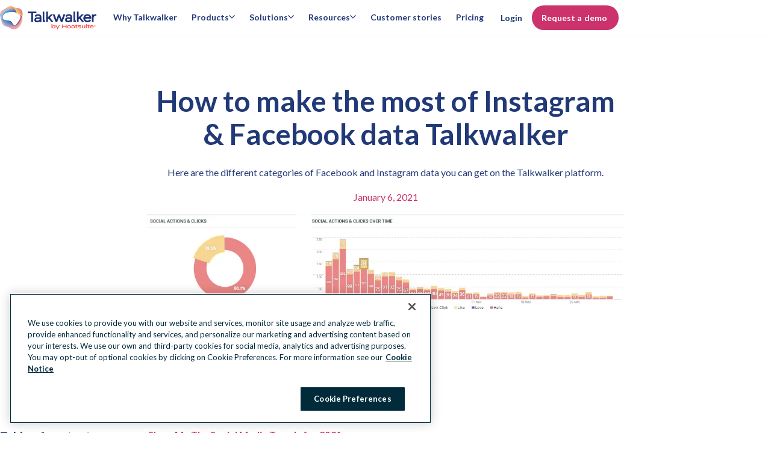

--- FILE ---
content_type: text/html; charset=utf-8
request_url: https://www.talkwalker.com/blog/instagram-facebook-data
body_size: 32273
content:
<!DOCTYPE html><html lang="en-us"><head><meta charSet="utf-8" data-next-head=""/><meta name="viewport" content="width=device-width" data-next-head=""/><script id="qualified_script_2" async="" src="https://js.qualified.com/qualified.js?token=LmwyCnUAijaU47fv" defer="" data-nscript="beforeInteractive"></script><link rel="shortcut icon" href="/images/favicon-tw.ico" data-next-head=""/><link rel="apple-touch-icon" sizes="180x180" href="/images/apple-touch-icon-tw.png" data-next-head=""/><meta name="msapplication-TileColor" content="#fff" data-next-head=""/><meta name="theme-color" content="#fff" data-next-head=""/><title data-next-head="">How to make the most of Instagram &amp; Facebook data Talkwalker</title><meta name="description" content="Here are the different categories of Facebook and Instagram data you can get on the Talkwalker platform." data-next-head=""/><meta name="robots" content="index, follow" data-next-head=""/><meta name="image" property="og:image" content="https://www.talkwalker.com/images/social-preview-tw.jpg" data-next-head=""/><meta name="twitter:image" content="https://www.talkwalker.com/images/social-preview-tw.jpg" data-next-head=""/><meta name="og:image" content="https://www.talkwalker.com/images/social-preview-tw.jpg" data-next-head=""/><meta name="twitter:card" content="summary_large_image" data-next-head=""/><meta name="twitter:title" content="How to make the most of Instagram &amp; Facebook data Talkwalker" data-next-head=""/><meta name="twitter:description" content="Here are the different categories of Facebook and Instagram data you can get on the Talkwalker platform." data-next-head=""/><meta name="twitter:url" content="https://www.talkwalker.com" data-next-head=""/><meta name="twitter:site" content="@talkwalker" data-next-head=""/><meta property="og:title" content="How to make the most of Instagram &amp; Facebook data Talkwalker" data-next-head=""/><meta property="og:url" content="https://www.talkwalker.com" data-next-head=""/><meta property="og:description" content="Here are the different categories of Facebook and Instagram data you can get on the Talkwalker platform." data-next-head=""/><meta property="og:site_name" content="How to make the most of Instagram &amp; Facebook data Talkwalker" data-next-head=""/><meta property="og:locale" content="en-US" data-next-head=""/><link rel="canonical" href="https://www.talkwalker.com/blog/instagram-facebook-data" data-next-head=""/><meta name="author" content="Talkwalker Inc." data-next-head=""/><link rel="home" href="https://www.talkwalker.com" data-next-head=""/><meta property="locale" content="en" data-next-head=""/><meta name="application-name" content="Talkwalker" data-next-head=""/><meta name="application-url" content="https://www.talkwalker.com" data-next-head=""/><meta name="msapplication-tooltip" data-next-head=""/><meta name="msapplication-starturl" content="https://www.talkwalker.com" data-next-head=""/><meta name="msapplication-tap-highlight" content="no" data-next-head=""/><link rel="alternate" href="https://www.talkwalker.com/blog/instagram-facebook-data" hrefLang="x-default" data-next-head=""/><meta name="google-site-verification" content="JXT7l6nh_RXbbpscvqMnivIYlvikyWeE-FMDa9-gyo8" data-next-head=""/><link rel="preconnect" href="https://mutinycdn.com"/><link rel="preload" href="/_next/static/media/904be59b21bd51cb-s.p.woff2" as="font" type="font/woff2" crossorigin="anonymous" data-next-font="size-adjust"/><link rel="preload" href="/_next/static/media/c351c35273bd50aa-s.p.woff2" as="font" type="font/woff2" crossorigin="anonymous" data-next-font="size-adjust"/><link rel="preload" href="/_next/static/media/96543107d78b4b5f-s.p.woff2" as="font" type="font/woff2" crossorigin="anonymous" data-next-font="size-adjust"/><link rel="preload" href="/_next/static/media/4e6e6661846ac4a4-s.p.woff2" as="font" type="font/woff2" crossorigin="anonymous" data-next-font="size-adjust"/><link rel="preload" href="/_next/static/media/dcc593aea1eca373-s.p.woff2" as="font" type="font/woff2" crossorigin="anonymous" data-next-font="size-adjust"/><link rel="preload" href="/_next/static/media/3b2357b09643eafd-s.p.woff2" as="font" type="font/woff2" crossorigin="anonymous" data-next-font="size-adjust"/><link rel="preload" href="/_next/static/media/56e748dc30abd173-s.p.woff2" as="font" type="font/woff2" crossorigin="anonymous" data-next-font="size-adjust"/><link rel="preload" href="/_next/static/media/4de1fea1a954a5b6-s.p.woff2" as="font" type="font/woff2" crossorigin="anonymous" data-next-font="size-adjust"/><link rel="preload" href="/_next/static/media/6d664cce900333ee-s.p.woff2" as="font" type="font/woff2" crossorigin="anonymous" data-next-font="size-adjust"/><link rel="preload" href="/_next/static/css/3f1d1f525a6006cf.css?dpl=dpl_DzZqCr2oqiTQLenhVJxjrmn2JYPb" as="style"/><script id="gtag-consent" type="text/javascript"> 
          window.dataLayer = window.dataLayer ||[];function gtag(){dataLayer.push(arguments);}

          gtag('consent', 'default', {
              ad_personalization: 'denied',
              ad_storage: 'denied',
              ad_user_data: 'denied',
              analytics_storage: 'denied',
              functionality_storage: 'denied',
              personalization_storage: 'denied',
              security_storage: 'granted',
              region: [
                  'AT', 'BE', 'BG', 'CY', 'CZ', 'DE', 'DK', 'EE', 'ES', 'FI', 'FR', 'GB',
                  'GR', 'HR', 'HU', 'IE', 'IS', 'IT', 'LI', 'LT', 'LU', 'LV', 'MT', 'NL',
                  'NO', 'PL', 'PT', 'RO', 'SE', 'SI', 'SK', 'CA-QC'
              ]
          });

          gtag('consent', 'default', {
              ad_personalization: 'granted',
              ad_storage: 'granted',
              ad_user_data: 'granted',
              analytics_storage: 'granted',
              functionality_storage: 'granted',
              personalization_storage: 'granted',
              security_storage: 'granted',
          }); 
        </script><script src="https://cdn.cookielaw.org/scripttemplates/otSDKStub.js" type="text/javascript" data-domain-script="0196f9c1-8fcc-785e-821a-bd272edab675"></script><script type="text/javascript">
        function OptanonWrapper() { }
      </script><script id="tag-manager" type="text/javascript"> 
          (function(w,d,s,l,i){w[l]=w[l]||[];w[l].push({'gtm.start':
          new Date().getTime(),event:'gtm.js'});var f=d.getElementsByTagName(s)[0],
          j=d.createElement(s),dl=l!='dataLayer'?'&l='+l:'';j.async=true;j.src=
          'https://www.googletagmanager.com/gtm.js?id='+i+dl;f.parentNode.insertBefore(j,f);
          })(window,document,'script','dataLayer','GTM-WPSSGWKZ');
          </script><script id="load-mutiny">(function(){var a=window.mutiny=window.mutiny||{};if(!window.mutiny.client){a.client={_queue:{}};var b=['identify','trackConversion'];var c=[].concat(b,['defaultOptOut','optOut','optIn']);var d=function factory(c){return function(){for(var d=arguments.length,e=new Array(d),f=0;f<d;f++){e[f]=arguments[f]}a.client._queue[c]=a.client._queue[c]||[];if(b.includes(c)){return new Promise(function(b,d){a.client._queue[c].push({args:e,resolve:b,reject:d});setTimeout(d,500)})}else{a.client._queue[c].push({args:e})}}};c.forEach(function(b){a.client[b]=d(b)})}})();</script><script data-cfasync="false" src="https://client-registry.mutinycdn.com/personalize/client/811d56313cee5966.js"></script><style type="text/css" data-mutiny-headless-styles="true">
                mutiny-personalization > mutiny-variation:not([control]) {
                  display: none;
                }
              </style><script id="impact-affiliate-head" async="" type="text/javascript">(function(a,b,c,d,e,f,g){e['ire_o']=c;e[c]=e[c]||function(){(e[c].a=e[c].a||[]).push(arguments)};f=d.createElement(b);g=d.getElementsByTagName(b)[0];f.async=1;f.src=a;g.parentNode.insertBefore(f,g);})('https://utt.impactcdn.com/A6004323-07a8-4735-ae9f-62e3ca941fc01.js','script','ire',document,window); </script><script id="qualified_script_1" data-nscript="beforeInteractive">(function(w,q){w['QualifiedObject']=q;w[q]=w[q]||function(){
                (w[q].q=w[q].q||[]).push(arguments)};})(window,'qualified')</script><link rel="stylesheet" href="/_next/static/css/3f1d1f525a6006cf.css?dpl=dpl_DzZqCr2oqiTQLenhVJxjrmn2JYPb" data-n-g=""/><noscript data-n-css=""></noscript><script defer="" noModule="" src="/_next/static/chunks/polyfills-42372ed130431b0a.js?dpl=dpl_DzZqCr2oqiTQLenhVJxjrmn2JYPb"></script><script src="/_next/static/chunks/webpack-ff31715ed1d47f0d.js?dpl=dpl_DzZqCr2oqiTQLenhVJxjrmn2JYPb" defer=""></script><script src="/_next/static/chunks/framework-c9489df21f0a4c9c.js?dpl=dpl_DzZqCr2oqiTQLenhVJxjrmn2JYPb" defer=""></script><script src="/_next/static/chunks/main-75e8dbc2aaff2d6b.js?dpl=dpl_DzZqCr2oqiTQLenhVJxjrmn2JYPb" defer=""></script><script src="/_next/static/chunks/pages/_app-b60662b9051f39b6.js?dpl=dpl_DzZqCr2oqiTQLenhVJxjrmn2JYPb" defer=""></script><script src="/_next/static/chunks/585-1fd7b4e537a2a8c7.js?dpl=dpl_DzZqCr2oqiTQLenhVJxjrmn2JYPb" defer=""></script><script src="/_next/static/chunks/pages/%5Blocale%5D/%5B%5B...slug%5D%5D-bf4a955519c11ae4.js?dpl=dpl_DzZqCr2oqiTQLenhVJxjrmn2JYPb" defer=""></script><script src="/_next/static/_mmggKYJW0aWNGKYMDzUy/_buildManifest.js?dpl=dpl_DzZqCr2oqiTQLenhVJxjrmn2JYPb" defer=""></script><script src="/_next/static/_mmggKYJW0aWNGKYMDzUy/_ssgManifest.js?dpl=dpl_DzZqCr2oqiTQLenhVJxjrmn2JYPb" defer=""></script><style data-styled="" data-styled-version="6.1.15">:root{--spacing-1:0.25rem;--spacing-2:0.5rem;--spacing-2-5:0.625rem;--spacing-3:0.75rem;--spacing-4:1rem;--spacing-5:1.25rem;--spacing-6:1.5rem;--spacing-7:1.75rem;--spacing-8:2rem;--spacing-9:2.25rem;--spacing-10:2.5rem;--spacing-11:2.75rem;--spacing-12:3rem;--spacing-13:3.25rem;--spacing-14:3.5rem;--spacing-15:3.75rem;--spacing-16:4rem;--spacing-17:4.25rem;--spacing-18:4.5rem;--spacing-20:5rem;--spacing-22:5.5rem;--spacing-24:6rem;--spacing-27:7.5rem;--spacing-max-line-length:52rem;--spacing-max-content-width:75rem;}/*!sc*/
data-styled.g1[id="sc-global-gHymhX1"]{content:"sc-global-gHymhX1,"}/*!sc*/
.PfznA{padding-left:0;padding-right:0;margin-left:auto;margin-right:auto;box-sizing:border-box;max-width:540px;}/*!sc*/
@media (min-width:768px){.PfznA{max-width:720px;}}/*!sc*/
@media (min-width:992px){.PfznA{max-width:960px;}}/*!sc*/
@media (min-width:1200px){.PfznA{max-width:1280px;}}/*!sc*/
@media (min-width:1441px){.PfznA{max-width:1392px;}}/*!sc*/
data-styled.g2[id="sc-6b54bbc4-0"]{content:"PfznA,"}/*!sc*/
:root{--color-white:#FFF;--color-white20:#FFF3;--color-nocturn:#012B3A;--color-saffron:#E03035;--color-saffron10:#ffedec;--color-nocturn3:#F7f9f9;--color-nocturn5:#F2F4F5;--color-nocturn10:#D9DFE1;--color-nocturn25:#BFCACE;--color-nocturn50:#80959C;--color-nocturn60:#687F87;--color-nocturn75:#41606B;--color-performance-gradient:linear-gradient(90deg,#E03035 0%,#012B3A 100%);--color-wisteria:#7600b8;--color-innovation-gradient:linear-gradient(90deg,#E03035 0%,#7600B8 50%,#012B3A 100%);--color-nocturn15:#D9DFE1;--color-disabled:#7ba5b5;--color-tea:#DFFFDE;--color-spruce:#007978;--color-lake:#004963;--color-navy:#213977;--color-blue:#1A9EDA;--color-fuscia:#CC326B;--color-lightgrey:#F9FAFF;--color-navy70:#4D6192;--color-fuscia70:#B84C74;--color-tw-blue-gradient:linear-gradient(90deg,#1A9EDA 0%,#213977 100%);--color-tw-dark-gradient:linear-gradient(90deg,#3252A6 0%,#213977 100%);--color-owlygpt-gradient:linear-gradient(90deg,#E03035 0%,#7600B8 100%);--color-blue-hyperlink:#1F60C9;--color-blue-hyperlink70:#1F60C9B2;}/*!sc*/
data-styled.g4[id="sc-global-bzDntA1"]{content:"sc-global-bzDntA1,"}/*!sc*/
:root{--default-transition-duration:0.2s;--half-transition-duration:0.1s;}/*!sc*/
data-styled.g5[id="sc-global-fCqsUA1"]{content:"sc-global-fCqsUA1,"}/*!sc*/
:root{--shadow-10:2px 3px 10px rgba(1,43,58,0.1);--shadow-20:0px 5px 18px rgba(1,43,58,0.14);--shadow-30:5px 5px 20px rgba(1,43,58,0.12);--shadow-40:5px 5px 25px rgba(1,43,58,0.15);--shadow-50:2px 5px 40px rgba(1,43,58,0.15);}/*!sc*/
data-styled.g6[id="sc-global-fPWvaP1"]{content:"sc-global-fPWvaP1,"}/*!sc*/
:root{--font-size-normal:1rem;--font-size-small:0.85rem;--font-weight-light:400;--font-weight-normal:500;--font-weight-heavy:600;--font-weight-bold:700;--line-height:1.6;font-family:var(--font-lato, 'Lato'),'Helvetica Neue',Arial,Helvetica,sans-serif;line-height:var(--line-height);font-weight:var(--font-weight-normal);}/*!sc*/
data-styled.g7[id="sc-global-jyoeZi1"]{content:"sc-global-jyoeZi1,"}/*!sc*/
:root{--z-index-10:10;--z-index-20:20;--z-index-30:30;--z-index-40:40;--z-index-50:50;--z-index-60:60;--z-index-70:70;--z-index-80:80;--z-index-90:90;--z-index-100:100;--z-index-nav:2000;--z-index-max:2147483647;--z-index-offer-drawer:2147483644;}/*!sc*/
data-styled.g8[id="sc-global-jMRNyc1"]{content:"sc-global-jMRNyc1,"}/*!sc*/
.eoDiIm{margin-top:0;margin-bottom:1.35rem;font-family:var(--font-lato, 'Lato'),'Helvetica Neue',Arial,Helvetica,sans-serif;font-weight:var(--font-weight-bold);font-size:2rem;line-height:1.25;letter-spacing:-0.015em;}/*!sc*/
.eoDiIm .accent-shortcode{color:var(--color-fuscia);display:inline;}/*!sc*/
.eoDiIm .owlygpt-gradient-shortcode{background:var(--color-owlygpt-gradient);display:inline;-webkit-background-clip:text;background-clip:text;-webkit-text-fill-color:transparent;-webkit-background-size:100% 100%;background-size:100% 100%;-webkit-background-position:0% 0%;background-position:0% 0%;background-repeat:no-repeat;line-height:inherit;word-break:break-word;-webkit-box-decoration-break:clone;box-decoration-break:clone;}/*!sc*/
.eoDiIm .theme-gradient-shortcode{background:var(--color-tw-blue-gradient);display:inline;-webkit-background-clip:text;background-clip:text;-webkit-text-fill-color:transparent;-webkit-background-size:100% 100%;background-size:100% 100%;-webkit-background-position:0% 0%;background-position:0% 0%;background-repeat:no-repeat;line-height:inherit;word-break:break-word;-webkit-box-decoration-break:clone;box-decoration-break:clone;}/*!sc*/
@media (min-width:768px){.eoDiIm{margin-bottom:var(--spacing-6);}}/*!sc*/
@media (min-width:768px){.eoDiIm{font-size:3rem;line-height:1.15;letter-spacing:unset;}}/*!sc*/
@media (max-width:576px){.eoDiIm{font-size:2rem;}}/*!sc*/
data-styled.g20[id="sc-6cf5dc37-0"]{content:"eoDiIm,"}/*!sc*/
.dnGKIT{margin-top:0;margin-bottom:1.35rem;font-family:var(--font-lato, 'Lato'),'Helvetica Neue',Arial,Helvetica,sans-serif;font-weight:var(--font-weight-bold);font-size:1.5rem;line-height:1.25;letter-spacing:-0.015em;}/*!sc*/
.dnGKIT .accent-shortcode{color:var(--color-fuscia);display:inline;}/*!sc*/
.dnGKIT .owlygpt-gradient-shortcode{background:var(--color-owlygpt-gradient);display:inline;-webkit-background-clip:text;background-clip:text;-webkit-text-fill-color:transparent;-webkit-background-size:100% 100%;background-size:100% 100%;-webkit-background-position:0% 0%;background-position:0% 0%;background-repeat:no-repeat;line-height:inherit;word-break:break-word;-webkit-box-decoration-break:clone;box-decoration-break:clone;}/*!sc*/
.dnGKIT .theme-gradient-shortcode{background:var(--color-tw-blue-gradient);display:inline;-webkit-background-clip:text;background-clip:text;-webkit-text-fill-color:transparent;-webkit-background-size:100% 100%;background-size:100% 100%;-webkit-background-position:0% 0%;background-position:0% 0%;background-repeat:no-repeat;line-height:inherit;word-break:break-word;-webkit-box-decoration-break:clone;box-decoration-break:clone;}/*!sc*/
@media (min-width:768px){.dnGKIT{margin-bottom:var(--spacing-6);}}/*!sc*/
@media (min-width:768px){.dnGKIT{font-size:2.25rem;line-height:1.15;letter-spacing:unset;}}/*!sc*/
data-styled.g21[id="sc-6cf5dc37-1"]{content:"dnGKIT,"}/*!sc*/
.hYwgHS{margin-top:0;margin-bottom:1.35rem;font-weight:var(--font-weight-bold);font-size:1.25rem;line-height:1.25;letter-spacing:-0.015em;}/*!sc*/
.hYwgHS .accent-shortcode{color:var(--color-fuscia);display:inline;}/*!sc*/
.hYwgHS .owlygpt-gradient-shortcode{background:var(--color-owlygpt-gradient);display:inline;-webkit-background-clip:text;background-clip:text;-webkit-text-fill-color:transparent;-webkit-background-size:100% 100%;background-size:100% 100%;-webkit-background-position:0% 0%;background-position:0% 0%;background-repeat:no-repeat;line-height:inherit;word-break:break-word;-webkit-box-decoration-break:clone;box-decoration-break:clone;}/*!sc*/
.hYwgHS .theme-gradient-shortcode{background:var(--color-tw-blue-gradient);display:inline;-webkit-background-clip:text;background-clip:text;-webkit-text-fill-color:transparent;-webkit-background-size:100% 100%;background-size:100% 100%;-webkit-background-position:0% 0%;background-position:0% 0%;background-repeat:no-repeat;line-height:inherit;word-break:break-word;-webkit-box-decoration-break:clone;box-decoration-break:clone;}/*!sc*/
@media (min-width:768px){.hYwgHS{margin-bottom:var(--spacing-6);}}/*!sc*/
@media (min-width:768px){.hYwgHS{font-size:1.75rem;line-height:1.15;letter-spacing:unset;}}/*!sc*/
data-styled.g22[id="sc-6cf5dc37-2"]{content:"hYwgHS,"}/*!sc*/
.hSNbOc{display:var(--Media-display);-webkit-box-pack:var(--Media-justify-content);-ms-flex-pack:var(--Media-justify-content);-webkit-justify-content:var(--Media-justify-content);justify-content:var(--Media-justify-content);}/*!sc*/
data-styled.g27[id="sc-b8bad68e-0"]{content:"hSNbOc,"}/*!sc*/
.bGlXgC{display:block;object-fit:contain;height:auto;max-height:100%;max-width:100%;}/*!sc*/
@media (max-width:768px){.bGlXgC{margin:0 auto;}}/*!sc*/
data-styled.g31[id="sc-24a772b1-0"]{content:"bGlXgC,"}/*!sc*/
.kBHTvT{position:absolute;width:1px;height:1px;padding:0;margin:-1px;overflow:hidden;clip:rect(0,0,0,0);white-space:nowrap;border:0;}/*!sc*/
data-styled.g33[id="sc-4d8a0f96-0"]{content:"kBHTvT,"}/*!sc*/
.hFedUV{list-style:none;margin-bottom:var(--spacing-8);text-align:center;line-height:1.5;font-weight:var(--font-weight-light);break-inside:avoid;text-align:left;}/*!sc*/
.hFedUV ul li a{display:block;-webkit-text-decoration:none;text-decoration:none;color:inherit;}/*!sc*/
.hFedUV ul li a:hover{color:var(--color-navy70);font-weight:var(--font-weight-heavy);}/*!sc*/
@media (min-width:992px){.hFedUV{-webkit-flex:0 0 16.66667%;-ms-flex:0 0 16.66667%;flex:0 0 16.66667%;max-width:16.66667%;margin:0 auto;text-align:left;font-size:1rem;}}/*!sc*/
@media (min-width:992px){.hFedUV{-webkit-flex:0 0 13.57143%;-ms-flex:0 0 13.57143%;flex:0 0 13.57143%;max-width:13.57143%;padding-right:5px;}}/*!sc*/
data-styled.g34[id="sc-81d6bf3e-0"]{content:"hFedUV,"}/*!sc*/
.fYtTNV{display:block;color:var(--color-navy);font-weight:var(--font-weight-bold);font-size:1.125rem;margin:0 0 var(--spacing-4);line-height:1.8rem;}/*!sc*/
@media (min-width:992px){.fYtTNV{font-size:1rem;margin:0 var(--spacing-8) var(--spacing-4) 0;}}/*!sc*/
data-styled.g35[id="sc-81d6bf3e-1"]{content:"fYtTNV,"}/*!sc*/
.cShyA{display:-webkit-box;display:-webkit-flex;display:-ms-flexbox;display:flex;-webkit-flex-direction:column;-ms-flex-direction:column;flex-direction:column;list-style:none;padding:0;margin:0;gap:var(--spacing-4);}/*!sc*/
@media (min-width:992px){.cShyA{margin-top:0;}.cShyA.cShyA li{margin-bottom:0;}}/*!sc*/
data-styled.g36[id="sc-81d6bf3e-2"]{content:"cShyA,"}/*!sc*/
.ifFUNe{-webkit-flex:0 0 10%;-ms-flex:0 0 10%;flex:0 0 10%;position:relative;}/*!sc*/
data-styled.g38[id="sc-b09ce17b-1"]{content:"ifFUNe,"}/*!sc*/
.dlHcqw{padding:var(--spacing-10) var(--spacing-5);display:-webkit-box;display:-webkit-flex;display:-ms-flexbox;display:flex;}/*!sc*/
@media (max-width:992px){.dlHcqw{-webkit-flex-direction:column;-ms-flex-direction:column;flex-direction:column;margin-left:0;margin-right:0;max-width:960px;}}/*!sc*/
@media (min-width:992px){.dlHcqw{padding:var(--spacing-15) 0;max-width:1392px;}}/*!sc*/
data-styled.g39[id="sc-cc1bd07d-0"]{content:"dlHcqw,"}/*!sc*/
.bMkXhs{margin:0;-webkit-columns:2;columns:2;}/*!sc*/
@media (min-width:992px){.bMkXhs{display:-webkit-box;display:-webkit-flex;display:-ms-flexbox;display:flex;-webkit-flex:1;-ms-flex:1;flex:1;-webkit-flex-direction:column;-ms-flex-direction:column;flex-direction:column;-webkit-flex-direction:row;-ms-flex-direction:row;flex-direction:row;}}/*!sc*/
data-styled.g40[id="sc-cc1bd07d-1"]{content:"bMkXhs,"}/*!sc*/
.bkmdPq{font-size:0.875rem;}/*!sc*/
data-styled.g41[id="sc-cc1bd07d-2"]{content:"bkmdPq,"}/*!sc*/
.eRJnlJ{padding:0;margin:0;display:block;list-style:none;}/*!sc*/
@media (min-width:992px){.eRJnlJ{display:inline-block;}}/*!sc*/
.eRJnlJ li{position:relative;display:inline-block;padding-right:0.7rem;}/*!sc*/
.eRJnlJ li:not(:first-child){padding-left:0.5rem;}/*!sc*/
.eRJnlJ li:not(:last-child)::after{position:absolute;right:0;content:'|';}/*!sc*/
.eRJnlJ li a,.eRJnlJ li button{-webkit-text-decoration:none;text-decoration:none;color:inherit;}/*!sc*/
.eRJnlJ li a:hover,.eRJnlJ li button:hover{color:var(--color-navy70);}/*!sc*/
data-styled.g43[id="sc-390716af-0"]{content:"eRJnlJ,"}/*!sc*/
.bJjQki{white-space:nowrap;}/*!sc*/
data-styled.g44[id="sc-390716af-1"]{content:"bJjQki,"}/*!sc*/
.kwHzsy{-webkit-box-pack:center;-ms-flex-pack:center;-webkit-justify-content:center;justify-content:center;margin:0 0 1rem;list-style:none;display:-webkit-box;display:-webkit-flex;display:-ms-flexbox;display:flex;padding:0;}/*!sc*/
@media (min-width:992px){.kwHzsy{margin:0;}}/*!sc*/
data-styled.g46[id="sc-8207afbc-0"]{content:"kwHzsy,"}/*!sc*/
.jFMime{display:-webkit-box;display:-webkit-flex;display:-ms-flexbox;display:flex;-webkit-align-items:center;-webkit-box-align:center;-ms-flex-align:center;align-items:center;}/*!sc*/
.jFMime a{display:-webkit-box;display:-webkit-flex;display:-ms-flexbox;display:flex;}/*!sc*/
.jFMime img{height:24px;}/*!sc*/
data-styled.g47[id="sc-8207afbc-1"]{content:"jFMime,"}/*!sc*/
.eUMcML{margin:0 1rem;vertical-align:middle;width:auto;}/*!sc*/
data-styled.g48[id="sc-8207afbc-2"]{content:"eUMcML,"}/*!sc*/
.cTWqQz{position:absolute;background:var(--color-fuscia);color:var(--color-white);font-weight:var(--font-weight-bold);}/*!sc*/
.cTWqQz:not(:focus){overflow:hidden;height:1px;width:1px;margin:-1px;}/*!sc*/
.cTWqQz:focus{position:fixed;top:10px;left:10px;padding:var(--spacing-4);z-index:var(--z-index-max);}/*!sc*/
data-styled.g49[id="sc-256ba319-0"]{content:"cTWqQz,"}/*!sc*/
*{box-sizing:border-box;}/*!sc*/
html{scroll-snap-padding-top:60px;scroll-padding-top:60px;scroll-behavior:smooth;}/*!sc*/
body{margin:0;-webkit-font-smoothing:antialiased;-moz-osx-font-smoothing:grayscale;}/*!sc*/
a{color:var(--color-navy);}/*!sc*/
img{max-width:100%;}/*!sc*/
:where(.sc-d36989b2-0)>*{margin:0;padding:0;}/*!sc*/
data-styled.g51[id="sc-global-kzGnbp1"]{content:"sc-global-kzGnbp1,"}/*!sc*/
:root .MuiBox-root,:root .MuiBackdrop-root,:root .MuiDialog-root,:root .MuiDialog-container{background-color:transparent!important;}/*!sc*/
data-styled.g52[id="sc-global-dqRlUZ1"]{content:"sc-global-dqRlUZ1,"}/*!sc*/
:root{--font-montserrat:'Montserrat','Montserrat Fallback';--font-montserrat-alternates:'Montserrat Alternates','Montserrat Alternates Fallback';--font-lato:'Lato','Lato Fallback';}/*!sc*/
data-styled.g53[id="sc-global-hgFrzA1"]{content:"sc-global-hgFrzA1,"}/*!sc*/
.ihisZW{display:-webkit-inline-box;display:-webkit-inline-flex;display:-ms-inline-flexbox;display:inline-flex;-webkit-flex-direction:column;-ms-flex-direction:column;flex-direction:column;}/*!sc*/
@media (max-width:768px){.ihisZW{display:-webkit-box;display:-webkit-flex;display:-ms-flexbox;display:flex;}.ihisZW>:first-child{width:100%;}}/*!sc*/
data-styled.g56[id="sc-fc594f1a-1"]{content:"ihisZW,"}/*!sc*/
.bzmNnt{--Button-focus-border:var(--color-blue);display:-webkit-inline-box;display:-webkit-inline-flex;display:-ms-inline-flexbox;display:inline-flex;-webkit-align-items:center;-webkit-box-align:center;-ms-flex-align:center;align-items:center;-webkit-box-pack:center;-ms-flex-pack:center;-webkit-justify-content:center;justify-content:center;box-sizing:border-box;min-width:80px;max-width:500px;padding:min(var(--spacing-4),3vh) var(--spacing-6);vertical-align:middle;font-family:inherit;font-size:1rem;font-weight:var(--font-weight-bold);line-height:1.25;letter-spacing:0.0025em;text-align:center;-webkit-text-decoration:none;text-decoration:none;text-shadow:none;white-space:nowrap;-webkit-user-select:none;-moz-user-select:none;-ms-user-select:none;user-select:none;-webkit-transition:background-color 0.15s ease-out,border-color 0.1s ease-out;transition:background-color 0.15s ease-out,border-color 0.1s ease-out;position:relative;overflow:hidden;text-overflow:ellipsis;border:none;border-radius:3.125rem;--Button-text-color:var(--color-navy);--Button-text-color-hover:var(--color-navy70);--Button-background-color:transparent;color:var(--Button-text-color);background-color:var(--Button-background-color);-webkit-text-decoration:underline;text-decoration:underline;padding:0;height:auto;min-width:auto;font-size:inherit;font-weight:600;}/*!sc*/
.bzmNnt:disabled{pointer-events:none;cursor:default;background:var(--color-lightgrey);color:var(--color-fuscia70);}/*!sc*/
.bzmNnt:focus-visible{outline:2px solid var(--Button-focus-border);outline-offset:1px;}/*!sc*/
.bzmNnt:focus{outline:2px solid var(--Button-focus-border);outline-offset:1px;}/*!sc*/
.bzmNnt:focus:not(:focus-visible){outline:none;}/*!sc*/
.bzmNnt:hover:not(:active){color:var(--Button-text-color-hover);}/*!sc*/
.dBFgAe{--Button-focus-border:var(--color-blue);display:-webkit-inline-box;display:-webkit-inline-flex;display:-ms-inline-flexbox;display:inline-flex;-webkit-align-items:center;-webkit-box-align:center;-ms-flex-align:center;align-items:center;-webkit-box-pack:center;-ms-flex-pack:center;-webkit-justify-content:center;justify-content:center;box-sizing:border-box;min-width:80px;max-width:500px;padding:min(var(--spacing-4),3vh) var(--spacing-6);vertical-align:middle;font-family:inherit;font-size:1rem;font-weight:var(--font-weight-bold);line-height:1.25;letter-spacing:0.0025em;text-align:center;-webkit-text-decoration:none;text-decoration:none;text-shadow:none;white-space:nowrap;-webkit-user-select:none;-moz-user-select:none;-ms-user-select:none;user-select:none;-webkit-transition:background-color 0.15s ease-out,border-color 0.1s ease-out;transition:background-color 0.15s ease-out,border-color 0.1s ease-out;position:relative;overflow:hidden;text-overflow:ellipsis;border:none;border-radius:3.125rem;--Button-text-color:var(--color-white);--Button-background-color:var(--color-fuscia);--Button-background-color-hover:var(--color-fuscia70);color:var(--Button-text-color);background-color:var(--Button-background-color);}/*!sc*/
.dBFgAe:disabled{pointer-events:none;cursor:default;background:var(--color-lightgrey);color:var(--color-fuscia70);}/*!sc*/
.dBFgAe:focus-visible{outline:2px solid var(--Button-focus-border);outline-offset:1px;}/*!sc*/
.dBFgAe:focus{outline:2px solid var(--Button-focus-border);outline-offset:1px;}/*!sc*/
.dBFgAe:focus:not(:focus-visible){outline:none;}/*!sc*/
.dBFgAe:hover:not(:active){background-color:var(--Button-background-color-hover);}/*!sc*/
data-styled.g57[id="sc-fc594f1a-2"]{content:"bzmNnt,dBFgAe,"}/*!sc*/
.ccZLjQ{white-space:pre-wrap;text-overflow:unset;vertical-align:unset;max-width:none;}/*!sc*/
data-styled.g58[id="sc-fc594f1a-3"]{content:"ccZLjQ,"}/*!sc*/
.iAvmfE{color:var(--color-navy);display:-webkit-box;display:-webkit-flex;display:-ms-flexbox;display:flex;gap:var(--spacing-8);}/*!sc*/
@media (max-width:768px){.iAvmfE{-webkit-flex-direction:column;-ms-flex-direction:column;flex-direction:column;}}/*!sc*/
data-styled.g397[id="sc-d7e81dc9-0"]{content:"iAvmfE,"}/*!sc*/
.jiAFUC{display:-webkit-box;display:-webkit-flex;display:-ms-flexbox;display:flex;gap:var(--spacing-4);-webkit-flex-direction:column;-ms-flex-direction:column;flex-direction:column;width:246px;position:-webkit-sticky;position:sticky;top:var(--spacing-20);height:-webkit-fit-content;height:-moz-fit-content;height:fit-content;}/*!sc*/
@media (max-width:768px){.jiAFUC{position:unset;width:100%;}}/*!sc*/
data-styled.g398[id="sc-d7e81dc9-1"]{content:"jiAFUC,"}/*!sc*/
.cqAyK{list-style:none;position:relative;padding-left:var(--spacing-6);margin-top:0;margin-bottom:0;width:-webkit-fit-content;width:-moz-fit-content;width:fit-content;cursor:pointer;}/*!sc*/
.cqAyK li::before{content:'➔';position:absolute;left:0;}/*!sc*/
.cqAyK li>a{color:var(--color-fuscia);cursor:pointer;}/*!sc*/
.cqAyK li>a:hover{color:var(--color-fuscia70);}/*!sc*/
data-styled.g399[id="sc-d7e81dc9-2"]{content:"cqAyK,"}/*!sc*/
.gCzfKb{width:100%;min-width:0;max-width:792px;-webkit-flex:1;-ms-flex:1;flex:1;}/*!sc*/
.gCzfKb >:first-child{margin-top:0;padding-top:0;}/*!sc*/
.gCzfKb >div{margin-top:var(--spacing-7);margin-bottom:var(--spacing-7);}/*!sc*/
.gCzfKb span[data-button-type='text'] a{cursor:pointer;color:var(--color-fuscia);}/*!sc*/
.gCzfKb span[data-button-type='text'] a:hover{color:var(--color-fuscia70);}/*!sc*/
.gCzfKb h2{margin-top:var(--spacing-14);}/*!sc*/
data-styled.g400[id="sc-d7e81dc9-3"]{content:"gCzfKb,"}/*!sc*/
.cisXWl{font-size:1.25rem;}/*!sc*/
data-styled.g401[id="sc-d7e81dc9-4"]{content:"cisXWl,"}/*!sc*/
.fWAUFs{width:100%;height:100%;}/*!sc*/
data-styled.g485[id="sc-6706a4d7-0"]{content:"fWAUFs,"}/*!sc*/
.gXQYhD{width:204px;display:-webkit-box;display:-webkit-flex;display:-ms-flexbox;display:flex;}/*!sc*/
@media (max-width:768px){.gXQYhD{width:120px;}}/*!sc*/
@media (min-width:768px){.gXQYhD{width:160px;}}/*!sc*/
data-styled.g486[id="sc-6706a4d7-1"]{content:"gXQYhD,"}/*!sc*/
.ikySTc{margin:0 var(--spacing-4) 0 0;font-size:1em;z-index:1;height:100%;}/*!sc*/
data-styled.g487[id="sc-511eacc2-0"]{content:"ikySTc,"}/*!sc*/
.kONjOO{height:100%;display:-webkit-box;display:-webkit-flex;display:-ms-flexbox;display:flex;-webkit-align-items:center;-webkit-box-align:center;-ms-flex-align:center;align-items:center;max-width:250px;-webkit-background-size:100% 100%;background-size:100% 100%;border:0;overflow:hidden;white-space:nowrap;}/*!sc*/
data-styled.g488[id="sc-511eacc2-1"]{content:"kONjOO,"}/*!sc*/
.cGUjCx{left:0;top:0;max-width:100%;position:-webkit-sticky;position:sticky;width:100%;z-index:var(--z-index-nav);}/*!sc*/
data-styled.g489[id="sc-8aad24e1-0"]{content:"cGUjCx,"}/*!sc*/
.hUTWSY{-webkit-text-decoration:none;text-decoration:none;display:-webkit-box;display:-webkit-flex;display:-ms-flexbox;display:flex;-webkit-align-items:center;-webkit-box-align:center;-ms-flex-align:center;align-items:center;}/*!sc*/
.hUTWSY:hover path{fill:var(--color-navy70);}/*!sc*/
data-styled.g495[id="sc-72e7d6c-0"]{content:"hUTWSY,"}/*!sc*/
.eRiDmg{display:-webkit-box;display:-webkit-flex;display:-ms-flexbox;display:flex;padding-right:var(--spacing-2);fill:var(--color-navy);}/*!sc*/
data-styled.g496[id="sc-72e7d6c-1"]{content:"eRiDmg,"}/*!sc*/
.dJBaEp{font-size:0.875rem;font-weight:var(--font-weight-heavy);color:var(--color-navy);font-family:var(--font-lato, 'Lato'),'Helvetica Neue',Arial,Helvetica,sans-serif;}/*!sc*/
.dJBaEp:hover{color:var(--color-navy70);}/*!sc*/
data-styled.g497[id="sc-72e7d6c-2"]{content:"dJBaEp,"}/*!sc*/
.dVarun{background:var(--color-fuscia);color:var(--color-white);border-radius:15px;padding:var(--spacing-1) var(--spacing-2);margin-left:var(--spacing-2);font-size:0.6rem;font-weight:var(--font-weight-heavy);}/*!sc*/
data-styled.g498[id="sc-72e7d6c-3"]{content:"dVarun,"}/*!sc*/
.fAaZPW{display:-webkit-inline-box;display:-webkit-inline-flex;display:-ms-inline-flexbox;display:inline-flex;-webkit-box-pack:center;-ms-flex-pack:center;-webkit-justify-content:center;justify-content:center;opacity:0;visibility:hidden;position:absolute;padding:0;top:calc(100% - 1px);background-color:var(--color-white);box-shadow:2px 2px 6px rgba(0 0 0 6%);z-index:-1;border:1px solid var(--color-lightgrey);border-top:none;-webkit-flex-direction:column;-ms-flex-direction:column;flex-direction:column;left:0;-webkit-transform:translateX(-20%);-moz-transform:translateX(-20%);-ms-transform:translateX(-20%);transform:translateX(-20%);}/*!sc*/
data-styled.g499[id="sc-d01d8854-0"]{content:"fAaZPW,"}/*!sc*/
.hdAWwE{list-style:none;padding:var(--spacing-5);margin:0;}/*!sc*/
data-styled.g500[id="sc-d01d8854-1"]{content:"hdAWwE,"}/*!sc*/
.bAtodj{display:-ms-grid;display:grid;gap:var(--spacing-5);-ms-grid-rows:repeat(5,min-content);grid-template-rows:repeat(5,min-content);-ms-grid-columns:repeat(2,242px);grid-template-columns:repeat(2,242px);-ms-grid-auto-flow:column;grid-auto-flow:column;}/*!sc*/
.bAtovJ{display:-ms-grid;display:grid;gap:var(--spacing-5);-ms-grid-rows:repeat(6,min-content);grid-template-rows:repeat(6,min-content);-ms-grid-columns:repeat(3,242px);grid-template-columns:repeat(3,242px);-ms-grid-auto-flow:column;grid-auto-flow:column;}/*!sc*/
.bAtodk{display:-ms-grid;display:grid;gap:var(--spacing-5);-ms-grid-rows:repeat(5,min-content);grid-template-rows:repeat(5,min-content);-ms-grid-columns:repeat(1,242px);grid-template-columns:repeat(1,242px);-ms-grid-auto-flow:column;grid-auto-flow:column;}/*!sc*/
data-styled.g501[id="sc-d01d8854-2"]{content:"bAtodj,bAtovJ,bAtodk,"}/*!sc*/
.bytEUt{-webkit-transition:var(--default-transition-duration);transition:var(--default-transition-duration);}/*!sc*/
.bytEUt path{fill:var(--color-navy);}/*!sc*/
data-styled.g508[id="sc-139752a-0"]{content:"bytEUt,"}/*!sc*/
.eoyXuC{position:relative;}/*!sc*/
data-styled.g509[id="sc-139752a-1"]{content:"eoyXuC,"}/*!sc*/
.fsyNav{display:-webkit-box;display:-webkit-flex;display:-ms-flexbox;display:flex;gap:var(--spacing-2);-webkit-align-items:center;-webkit-box-align:center;-ms-flex-align:center;align-items:center;color:var(--color-navy);font-family:inherit;font-size:0.875rem;padding:var(--spacing-5) var(--spacing-3);font-weight:var(--font-weight-heavy);-webkit-text-decoration:none;text-decoration:none;background:none;border:0;border-bottom:2px solid transparent;-webkit-transition:border-bottom var(--default-transition-duration);transition:border-bottom var(--default-transition-duration);height:calc( 100% - 1px );white-space:nowrap;line-height:1.5;}/*!sc*/
@media (max-width:1200px){.fsyNav{padding-left:var(--spacing-3);padding-right:var(--spacing-3);font-size:0.875rem;}}/*!sc*/
.fsyNav:hover{cursor:pointer;color:var(--color-navy70);fill:var(--color-navy70);}/*!sc*/
.fsyNav:hover path{fill:var(--color-navy70);}/*!sc*/
.fsyNav[aria-expanded='true']{color:var(--color-navy70);border-bottom:2px solid var(--color-navy70);}/*!sc*/
.fsyNav[aria-expanded='true'] path{fill:var(--color-navy70);}/*!sc*/
data-styled.g510[id="sc-139752a-2"]{content:"fsyNav,"}/*!sc*/
.eGMprY{color:var(--color-navy);list-style:none;padding:0;margin:0;display:-webkit-box;display:-webkit-flex;display:-ms-flexbox;display:flex;-webkit-align-items:stretch;-webkit-box-align:stretch;-ms-flex-align:stretch;align-items:stretch;height:100%;}/*!sc*/
data-styled.g511[id="sc-e0971438-0"]{content:"eGMprY,"}/*!sc*/
.epmzog{background:transparent;cursor:pointer;border:0;padding:0;height:24px;}/*!sc*/
data-styled.g520[id="sc-a546e8b5-0"]{content:"epmzog,"}/*!sc*/
.fBOPEh{margin-left:auto;fill:var(--color-navy);}/*!sc*/
data-styled.g521[id="sc-d8d5e7b1-0"]{content:"fBOPEh,"}/*!sc*/
.fLwdxe{display:-webkit-box;display:-webkit-flex;display:-ms-flexbox;display:flex;-webkit-align-items:center;-webkit-box-align:center;-ms-flex-align:center;align-items:center;width:100%;padding:0;border:0;text-align:left;background:transparent;font-family:var(--font-lato, 'Lato'),'Helvetica Neue',Arial,Helvetica,sans-serif;font-weight:var(--font-weight-heavy);gap:var(--spacing-2);color:var(--color-navy);height:50px;-webkit-text-decoration:none;text-decoration:none;cursor:pointer;font-size:var(--mobile-nav-font-size);}/*!sc*/
.fLwdxe:hover{color:var(--color-navy70);}/*!sc*/
data-styled.g522[id="sc-d8d5e7b1-1"]{content:"fLwdxe,"}/*!sc*/
.czJnrL{background:transparent;cursor:pointer;border:0;padding:0;height:24px;}/*!sc*/
data-styled.g523[id="sc-adc07309-0"]{content:"czJnrL,"}/*!sc*/
.jnfQSm{background:var(--color-white);border-bottom:1px solid var(--color-lightgrey);display:none;}/*!sc*/
@media (min-width:1200px){.jnfQSm{display:block;}}/*!sc*/
data-styled.g557[id="sc-a9cf1d44-0"]{content:"jnfQSm,"}/*!sc*/
.glydzL{height:3.6875rem;max-height:20vh;display:-webkit-box;display:-webkit-flex;display:-ms-flexbox;display:flex;-webkit-align-items:center;-webkit-box-align:center;-ms-flex-align:center;align-items:center;margin-left:auto;margin-right:auto;min-width:320px;max-width:1392px;z-index:1;position:relative;}/*!sc*/
data-styled.g558[id="sc-a9cf1d44-1"]{content:"glydzL,"}/*!sc*/
.eBSsjk{display:none;-webkit-box-pack:justify;-webkit-justify-content:space-between;justify-content:space-between;padding-right:var(--spacing-2);}/*!sc*/
.eBSsjk>nav{display:-webkit-box;display:-webkit-flex;display:-ms-flexbox;display:flex;}/*!sc*/
@media (min-width:1200px){.eBSsjk{display:-webkit-box;display:-webkit-flex;display:-ms-flexbox;display:flex;-webkit-box-flex:1;-webkit-flex-grow:1;-ms-flex-positive:1;flex-grow:1;-webkit-box-pack:end;-ms-flex-pack:end;-webkit-justify-content:end;justify-content:end;}}/*!sc*/
data-styled.g559[id="sc-a9cf1d44-2"]{content:"eBSsjk,"}/*!sc*/
.isPKWh{display:-webkit-box;display:-webkit-flex;display:-ms-flexbox;display:flex;-webkit-align-items:center;-webkit-box-align:center;-ms-flex-align:center;align-items:center;-webkit-box-flex:1;-webkit-flex-grow:1;-ms-flex-positive:1;flex-grow:1;-webkit-box-pack:end;-ms-flex-pack:end;-webkit-justify-content:end;justify-content:end;gap:var(--spacing-3);}/*!sc*/
.isPKWh button,.isPKWh a{padding:var(--spacing-3) var(--spacing-4);font-size:0.875rem;display:block;-webkit-text-decoration:none;text-decoration:none;}/*!sc*/
data-styled.g560[id="sc-a9cf1d44-3"]{content:"isPKWh,"}/*!sc*/
.icoEVj{height:var(--mobile-nav-height);display:-webkit-box;display:-webkit-flex;display:-ms-flexbox;display:flex;-webkit-flex-shrink:0;-ms-flex-negative:0;flex-shrink:0;-webkit-align-items:center;-webkit-box-align:center;-ms-flex-align:center;align-items:center;padding:0 var(--spacing-4) 0 var(--spacing-5);}/*!sc*/
data-styled.g561[id="sc-292965f5-0"]{content:"icoEVj,"}/*!sc*/
.NbICG{-webkit-flex:1;-ms-flex:1;flex:1;}/*!sc*/
data-styled.g562[id="sc-292965f5-1"]{content:"NbICG,"}/*!sc*/
.fUFyUK.fUFyUK{margin-left:calc(-1 * var(--spacing-2));-webkit-flex:1;-ms-flex:1;flex:1;}/*!sc*/
data-styled.g563[id="sc-292965f5-2"]{content:"fUFyUK,"}/*!sc*/
.jUYhuv{display:-webkit-box;display:-webkit-flex;display:-ms-flexbox;display:flex;-webkit-flex-direction:column;-ms-flex-direction:column;flex-direction:column;background:var(--color-white);height:100dvh;position:fixed;right:0;top:0;max-width:500px;width:100%;-webkit-transform:translateX(100%);-moz-transform:translateX(100%);-ms-transform:translateX(100%);transform:translateX(100%);z-index:var(--z-index-nav);-webkit-transition:0.2s ease-in-out;transition:0.2s ease-in-out;visibility:hidden;font-size:var(--mobile-nav-font-size);line-height:1.5;}/*!sc*/
data-styled.g566[id="sc-8039b57f-0"]{content:"jUYhuv,"}/*!sc*/
.kGBvbX{padding:var(--spacing-3) var(--spacing-5);border-top:1px solid var(--color-lightgrey);overflow-y:auto;-webkit-flex:1;-ms-flex:1;flex:1;}/*!sc*/
data-styled.g567[id="sc-8039b57f-1"]{content:"kGBvbX,"}/*!sc*/
.INSrO{list-style:none;padding:0;margin:0;}/*!sc*/
data-styled.g568[id="sc-8039b57f-2"]{content:"INSrO,"}/*!sc*/
.gbccat{border-bottom:1px solid var(--color-lightgrey);}/*!sc*/
data-styled.g569[id="sc-8039b57f-3"]{content:"gbccat,"}/*!sc*/
.iFaBET{display:block;border-top:1px solid var(--color-lightgrey);}/*!sc*/
data-styled.g571[id="sc-8039b57f-5"]{content:"iFaBET,"}/*!sc*/
.hmShIl{display:-webkit-box;display:-webkit-flex;display:-ms-flexbox;display:flex;-webkit-flex-direction:column;-ms-flex-direction:column;flex-direction:column;gap:var(--spacing-3);padding:var(--spacing-4) var(--spacing-5);}/*!sc*/
.hmShIl a{-webkit-text-decoration:none;text-decoration:none;}/*!sc*/
data-styled.g572[id="sc-8039b57f-6"]{content:"hmShIl,"}/*!sc*/
.gUUkoi{visibility:hidden;position:absolute;height:100vh;opacity:0.5;-webkit-transition:opacity var(--default-transition-duration);transition:opacity var(--default-transition-duration);background-color:var(--color-white);inset:0;z-index:1;}/*!sc*/
@media (min-width:1200px){.gUUkoi{display:none;}}/*!sc*/
data-styled.g573[id="sc-8993bfa5-0"]{content:"gUUkoi,"}/*!sc*/
.giWEPb{--mobile-nav-font-size:0.85rem;--mobile-nav-height:45px;height:var(--mobile-nav-height);display:-webkit-box;display:-webkit-flex;display:-ms-flexbox;display:flex;-webkit-align-items:center;-webkit-box-align:center;-ms-flex-align:center;align-items:center;padding:0 var(--spacing-4);background:var(--color-white);border-bottom:1px solid var(--color-lightgrey);}/*!sc*/
@media (min-width:768px){.giWEPb{--mobile-nav-font-size:1rem;--mobile-nav-height:55px;}}/*!sc*/
@media (min-width:1200px){.giWEPb{display:none;}}/*!sc*/
data-styled.g574[id="sc-8993bfa5-1"]{content:"giWEPb,"}/*!sc*/
.pGfwW{-webkit-flex:1;-ms-flex:1;flex:1;}/*!sc*/
data-styled.g575[id="sc-8993bfa5-2"]{content:"pGfwW,"}/*!sc*/
.dEDEjW{display:-webkit-box;display:-webkit-flex;display:-ms-flexbox;display:flex;-webkit-align-items:center;-webkit-box-align:center;-ms-flex-align:center;align-items:center;margin-right:var(--spacing-3);}/*!sc*/
.dEDEjW button,.dEDEjW a{padding:var(--spacing-2) var(--spacing-3);font-size:var(--mobile-nav-font-size);-webkit-text-decoration:none;text-decoration:none;white-space:nowrap;}/*!sc*/
data-styled.g576[id="sc-8993bfa5-3"]{content:"dEDEjW,"}/*!sc*/
.jvbmsa{position:relative;}/*!sc*/
data-styled.g577[id="sc-dfa6d120-0"]{content:"jvbmsa,"}/*!sc*/
.JYOqD{display:none;position:absolute;z-index:1;bottom:62px;background-color:var(--color-white);width:15rem;list-style:none;padding:var(--spacing-6) 0;margin:0;border-bottom:1px solid var(--color-navy);}/*!sc*/
data-styled.g578[id="sc-dfa6d120-1"]{content:"JYOqD,"}/*!sc*/
.iSznFh{margin:auto 0.4rem auto 0;vertical-align:middle;color:var(--color-navy);}/*!sc*/
data-styled.g579[id="sc-dfa6d120-2"]{content:"iSznFh,"}/*!sc*/
.gceswD{vertical-align:middle;margin:auto 0.4rem auto 0.8rem;-webkit-transition:-webkit-transform var(--default-transition-duration);transition:transform var(--default-transition-duration);fill:var(--color-navy);}/*!sc*/
data-styled.g580[id="sc-dfa6d120-3"]{content:"gceswD,"}/*!sc*/
.llmGQF{margin:auto var(--spacing-6) auto auto;display:none;vertical-align:middle;color:var(--color-navy);}/*!sc*/
data-styled.g581[id="sc-dfa6d120-4"]{content:"llmGQF,"}/*!sc*/
.iQwhYv{padding-left:var(--spacing-6);font-size:var(--font-size-small);height:var(--spacing-8);cursor:pointer;display:-webkit-box;display:-webkit-flex;display:-ms-flexbox;display:flex;-webkit-box-pack:justify;-webkit-justify-content:space-between;justify-content:space-between;-webkit-align-items:center;-webkit-box-align:center;-ms-flex-align:center;align-items:center;}/*!sc*/
.iQwhYv:hover,.iQwhYv:focus{font-weight:var(--font-weight-bold);}/*!sc*/
.iQwhYv:hover .sc-dfa6d120-4,.iQwhYv:focus .sc-dfa6d120-4{display:inline-block;}/*!sc*/
data-styled.g582[id="sc-dfa6d120-5"]{content:"iQwhYv,"}/*!sc*/
.eWGZYp{color:var(--color-navy);border:none;background:none;font-family:inherit;font-weight:var(--font-weight-normal);margin-bottom:var(--spacing-4);cursor:pointer;}/*!sc*/
data-styled.g583[id="sc-dfa6d120-6"]{content:"eWGZYp,"}/*!sc*/
.fETkuM{background-color:var(--color-lightgrey);color:var(--color-navy);}/*!sc*/
data-styled.g603[id="sc-e725cac1-0"]{content:"fETkuM,"}/*!sc*/
.cXYRCN{background-color:var(--color-white);color:var(--color-navy);}/*!sc*/
data-styled.g604[id="sc-e725cac1-1"]{content:"cXYRCN,"}/*!sc*/
.ciOjEI{max-width:100%;padding:1.5rem 0.6rem;}/*!sc*/
@media (max-width:992px){.ciOjEI{max-width:960px;padding-left:1rem;padding-right:1rem;}}/*!sc*/
@media (min-width:992px){.ciOjEI{max-width:1392px;}}/*!sc*/
data-styled.g605[id="sc-e725cac1-2"]{content:"ciOjEI,"}/*!sc*/
.jYTpMj{display:-webkit-box;display:-webkit-flex;display:-ms-flexbox;display:flex;-webkit-box-pack:justify;-webkit-justify-content:space-between;justify-content:space-between;-webkit-flex-direction:column;-ms-flex-direction:column;flex-direction:column;padding-right:0;padding-left:0;max-width:100%;gap:var(--spacing-4);}/*!sc*/
@media (min-width:1200px){.jYTpMj{-webkit-flex-direction:row;-ms-flex-direction:row;flex-direction:row;padding-right:inherit;padding-left:inherit;}}/*!sc*/
data-styled.g606[id="sc-e725cac1-3"]{content:"jYTpMj,"}/*!sc*/
.fuOc{display:-webkit-box;display:-webkit-flex;display:-ms-flexbox;display:flex;-webkit-flex-direction:column;-ms-flex-direction:column;flex-direction:column;-webkit-box-pack:justify;-webkit-justify-content:space-between;justify-content:space-between;-webkit-flex-basis:100%;-ms-flex-preferred-size:100%;flex-basis:100%;font-size:0.875rem;color:var(--color-navy);text-align:center;line-height:1.5rem;}/*!sc*/
.fuOc p{margin:0;}/*!sc*/
@media (min-width:1200px){.fuOc{white-space:nowrap;text-align:left;}}/*!sc*/
data-styled.g607[id="sc-e725cac1-4"]{content:"fuOc,"}/*!sc*/
.dULGWV{display:-webkit-box;display:-webkit-flex;display:-ms-flexbox;display:flex;-webkit-flex-basis:100%;-ms-flex-preferred-size:100%;flex-basis:100%;-webkit-box-pack:center;-ms-flex-pack:center;-webkit-justify-content:center;justify-content:center;}/*!sc*/
@media (min-width:1200px){.dULGWV{-webkit-box-pack:right;-ms-flex-pack:right;-webkit-justify-content:right;justify-content:right;}}/*!sc*/
data-styled.g609[id="sc-e725cac1-6"]{content:"dULGWV,"}/*!sc*/
.bDidLF{display:inline-block;padding-right:0.8rem;}/*!sc*/
data-styled.g610[id="sc-e725cac1-7"]{content:"bDidLF,"}/*!sc*/
.hDvDnI{margin-bottom:var(--spacing-4);font-size:0.9rem;}/*!sc*/
data-styled.g627[id="sc-cd9177a8-0"]{content:"hDvDnI,"}/*!sc*/
.klZnFg{display:inline;}/*!sc*/
.klZnFg a{white-space:pre-line;display:inline;}/*!sc*/
.klZnFg a:first-child{width:auto;}/*!sc*/
data-styled.g669[id="sc-ef365455-0"]{content:"klZnFg,"}/*!sc*/
.gqYeiI{display:-ms-grid;display:grid;-ms-grid-columns:minmax(0,1fr) auto;grid-template-columns:minmax(0,1fr) auto;gap:var(--spacing-8);width:100%;padding:var(--spacing-20) 0;box-sizing:border-box;}/*!sc*/
@media (max-width:992px){.gqYeiI{gap:0;padding:var(--spacing-4);}}/*!sc*/
data-styled.g672[id="sc-a297f8f2-0"]{content:"gqYeiI,"}/*!sc*/
.poxeM{display:-webkit-box;display:-webkit-flex;display:-ms-flexbox;display:flex;-webkit-flex-direction:column;-ms-flex-direction:column;flex-direction:column;padding:var(--spacing-20) 0;width:100%;height:auto;-webkit-box-pack:center;-ms-flex-pack:center;-webkit-justify-content:center;justify-content:center;-webkit-align-items:center;-webkit-box-align:center;-ms-flex-align:center;align-items:center;gap:var(--spacing-8);color:var(--color-navy);}/*!sc*/
data-styled.g674[id="sc-6af531ac-0"]{content:"poxeM,"}/*!sc*/
.fDqqTj{color:var(--color-fuscia);}/*!sc*/
data-styled.g675[id="sc-6af531ac-1"]{content:"fDqqTj,"}/*!sc*/
.bKuNik{text-align:center;width:792px;}/*!sc*/
@media (max-width:992px){.bKuNik{max-width:90%;}}/*!sc*/
data-styled.g676[id="sc-6af531ac-2"]{content:"bKuNik,"}/*!sc*/
.ktxvqZ{width:792px;}/*!sc*/
.ktxvqZ >span>img{width:792px;}/*!sc*/
@media (max-width:992px){.ktxvqZ{width:90%;}}/*!sc*/
data-styled.g677[id="sc-6af531ac-3"]{content:"ktxvqZ,"}/*!sc*/
.cyEnYC{position:absolute;left:0;border-bottom:1px solid var(--color-lightgrey);width:100%;}/*!sc*/
data-styled.g678[id="sc-6af531ac-4"]{content:"cyEnYC,"}/*!sc*/
.erNdLI{width:calc(100vw - 546px - var(--spacing-8));-ms-grid-column-align:center;justify-self:center;margin-bottom:var(--spacing-10);}/*!sc*/
@media (max-width:768px){.erNdLI{width:100%;}}/*!sc*/
data-styled.g679[id="sc-ea09a6aa-0"]{content:"erNdLI,"}/*!sc*/
</style></head><body><link rel="preload" as="image" href="https://images.ctfassets.net/jiz1qmszsogv/114mTmnlc7gqtFQo3QXMDq/0155e9dd74ffd3f5562dd8cfbae5e037/TW_By_Hootsuite_-_Saffron.webp"/><div id="__next"><!--$--><a href="#start-of-content" class="sc-256ba319-0 cTWqQz">Skip to content</a><header id="site-header" class="sc-8aad24e1-0 cGUjCx"><div class="sc-a9cf1d44-0 jnfQSm"><div class="sc-a9cf1d44-1 glydzL"><div data-testid="logo" class="sc-511eacc2-0 ikySTc"><a class="sc-511eacc2-1 kONjOO" data-ga-track-id="header_nav_owly_logo" href="/"><span class="sc-4d8a0f96-0 kBHTvT">homepage</span><div role="presentation" class="sc-6706a4d7-1 gXQYhD"><img src="https://images.ctfassets.net/jiz1qmszsogv/114mTmnlc7gqtFQo3QXMDq/0155e9dd74ffd3f5562dd8cfbae5e037/TW_By_Hootsuite_-_Saffron.webp" alt="talkwalker logo" class="sc-6706a4d7-0 fWAUFs"/></div></a></div><div class="sc-a9cf1d44-2 eBSsjk"><nav aria-label="main menu"><ul class="sc-e0971438-0 eGMprY"><li data-testid="navigation-menu-item" class="sc-139752a-1 eoyXuC"><a class="sc-139752a-2 fsyNav" data-ga-track-id="header_nav_tw_why_talkwalker" aria-label="Why talkwalker" href="/why-talkwalker">Why Talkwalker</a></li><li data-testid="navigation-menu-item" class="sc-139752a-1 eoyXuC"><button to="" aria-expanded="false" aria-haspopup="true" class="sc-139752a-2 fsyNav">Products<svg xmlns="http://www.w3.org/2000/svg" data-name="Layer 1" viewBox="0 0 512 512" aria-hidden="true" width="10px" height="10px" class="sc-139752a-0 bytEUt"><path d="m0 149.3 42.7-42.7L256 320l213.3-213.3 42.7 42.7-256 256z" class="angle-down_svg__cls-1"></path></svg></button><div class="sc-d01d8854-0 fAaZPW mega-menu__dropdown"><ul class="sc-d01d8854-1 sc-d01d8854-2 hdAWwE bAtodj"><li><a class="sc-72e7d6c-0 hUTWSY" data-ga-track-id="header_nav_tw_products_blue_silk" aria-label="Talkwalker blue silk ai" href="/products/bluesilkai"><div class="sc-72e7d6c-1 eRiDmg"><img alt="decorative" fetchPriority="auto" loading="lazy" width="24" height="24" decoding="async" data-nimg="1" class="sc-24a772b1-0 bGlXgC" style="color:transparent" src="https://images.ctfassets.net/jiz1qmszsogv/435DTjZi6VrhrddX0x8r1o/2dcb12f39cc73a490ba6e3dafb72a3b6/bluesilkAI.svg"/></div><div class="sc-72e7d6c-2 dJBaEp">Blue Silk™ AI</div><span class="sc-72e7d6c-3 dVarun">Generative AI</span></a></li><li><a class="sc-72e7d6c-0 hUTWSY" data-ga-track-id="header_nav_tw_products_blue_silk_gpt" aria-label=" Talkwalker Blue Silk GPT" href="/products/bluesilkgpt"><div class="sc-72e7d6c-1 eRiDmg"><img alt="decorative" fetchPriority="auto" loading="lazy" width="24" height="24" decoding="async" data-nimg="1" class="sc-24a772b1-0 bGlXgC" style="color:transparent" srcSet="/_next/image?url=https%3A%2F%2Fimages.ctfassets.net%2Fjiz1qmszsogv%2F25dUYF8ZU3LqFcV4WR7gGO%2Fc60459d23d0a5f30a4b287878213254e%2Fblue_silk_icon_2.png&amp;w=32&amp;q=75 1x, /_next/image?url=https%3A%2F%2Fimages.ctfassets.net%2Fjiz1qmszsogv%2F25dUYF8ZU3LqFcV4WR7gGO%2Fc60459d23d0a5f30a4b287878213254e%2Fblue_silk_icon_2.png&amp;w=48&amp;q=75 2x" src="/_next/image?url=https%3A%2F%2Fimages.ctfassets.net%2Fjiz1qmszsogv%2F25dUYF8ZU3LqFcV4WR7gGO%2Fc60459d23d0a5f30a4b287878213254e%2Fblue_silk_icon_2.png&amp;w=48&amp;q=75"/></div><div class="sc-72e7d6c-2 dJBaEp">Blue Silk™ GPT</div></a></li><li><a class="sc-72e7d6c-0 hUTWSY" data-ga-track-id="header_nav_tw_products_social_listening " aria-label="Talkwalker Social Listening" href="/products/social-listening"><div class="sc-72e7d6c-1 eRiDmg"><img alt="decorative" fetchPriority="auto" loading="lazy" width="24" height="24" decoding="async" data-nimg="1" class="sc-24a772b1-0 bGlXgC" style="color:transparent" src="https://images.ctfassets.net/jiz1qmszsogv/3XKPmu1rI5qiekxVvV68lr/3ff8a0747450b6f63b801b4c39e41e37/chart.svg"/></div><div class="sc-72e7d6c-2 dJBaEp">Social listening</div></a></li><li><a class="sc-72e7d6c-0 hUTWSY" data-ga-track-id="header_nav_tw_products_media_monitoring" aria-label="Talkwalker media monitoring " href="/products/media-monitoring"><div class="sc-72e7d6c-1 eRiDmg"><img alt="decorative" fetchPriority="auto" loading="lazy" width="24" height="24" decoding="async" data-nimg="1" class="sc-24a772b1-0 bGlXgC" style="color:transparent" src="https://images.ctfassets.net/jiz1qmszsogv/1sqBlCV9rbkVN4CSWC6PYj/92d475f9e533d067d4b67e48e40988c5/devices.svg"/></div><div class="sc-72e7d6c-2 dJBaEp">Media monitoring</div></a></li><li><a class="sc-72e7d6c-0 hUTWSY" data-ga-track-id="header_nav_tw_products_social_benchmarking" aria-label="Talkwalker Social benchmarking" href="/products/social-benchmarking"><div class="sc-72e7d6c-1 eRiDmg"><img alt="decorative" fetchPriority="auto" loading="lazy" width="24" height="24" decoding="async" data-nimg="1" class="sc-24a772b1-0 bGlXgC" style="color:transparent" src="https://images.ctfassets.net/jiz1qmszsogv/1dQmEqwkjAnan5EaMShHME/5e70882bfcae0ed42da0ec79fe377755/piechart.svg"/></div><div class="sc-72e7d6c-2 dJBaEp">Social benchmarking</div></a></li><li><a class="sc-72e7d6c-0 hUTWSY" data-ga-track-id="header_nav_tw_products_audience_insights" aria-label="Talkwalker audience insights" href="/products/audience-insights"><div class="sc-72e7d6c-1 eRiDmg"><img alt="decorative" fetchPriority="auto" loading="lazy" width="24" height="24" decoding="async" data-nimg="1" class="sc-24a772b1-0 bGlXgC" style="color:transparent" src="https://images.ctfassets.net/jiz1qmszsogv/Y0ZtDAqubqQ5rLtd90Sv8/b6d31664cafef1659507c13f5a2f8266/audience-insights_V2.svg"/></div><div class="sc-72e7d6c-2 dJBaEp">Audience insights</div></a></li><li><a class="sc-72e7d6c-0 hUTWSY" data-ga-track-id="header_nav_tw_products_customer_feedback" aria-label="Customer feedback" href="/products/customer-feedback-analytics"><div class="sc-72e7d6c-1 eRiDmg"><img alt="decorative" fetchPriority="auto" loading="lazy" width="24" height="24" decoding="async" data-nimg="1" class="sc-24a772b1-0 bGlXgC" style="color:transparent" src="https://images.ctfassets.net/jiz1qmszsogv/78yusfpMihhj2uwP1I5BhC/c56fd62e0d96a15a7d1e0b2335fc6f34/customer-client.svg"/></div><div class="sc-72e7d6c-2 dJBaEp">Customer feedback analytics</div></a></li><li><a class="sc-72e7d6c-0 hUTWSY" data-ga-track-id="header_nav_tw_products_social_content" href="/social-content-ratings"><div class="sc-72e7d6c-1 eRiDmg"><img alt="decorative" fetchPriority="auto" loading="lazy" width="24" height="24" decoding="async" data-nimg="1" class="sc-24a772b1-0 bGlXgC" style="color:transparent" src="https://images.ctfassets.net/jiz1qmszsogv/1jpEiryUULZ9U8g4O4Nyj4/42d8a985cfad1976886891ea4ceffa4b/sport_enter.svg"/></div><div class="sc-72e7d6c-2 dJBaEp">Social content ratings</div></a></li><li><a href="https://www.talkwalker.com/marketplace" class="sc-72e7d6c-0 hUTWSY" data-ga-track-id="header_nav_tw_marketplace" aria-label="Talkwalker marketplace"><div class="sc-72e7d6c-1 eRiDmg"><img alt="decorative" fetchPriority="auto" loading="lazy" width="24" height="24" decoding="async" data-nimg="1" class="sc-24a772b1-0 bGlXgC" style="color:transparent" src="https://images.ctfassets.net/jiz1qmszsogv/RyWgN5xTfVFPsnmragEF3/fc5fc341d3d3a2713864b287d5e15dcd/marketplace.svg"/></div><div class="sc-72e7d6c-2 dJBaEp">Marketplace</div></a></li><li><a class="sc-72e7d6c-0 hUTWSY" data-ga-track-id="header_nav_tw_products_data" aria-label="Talkwalker data" href="/products/data"><div class="sc-72e7d6c-1 eRiDmg"><img alt="decorative" fetchPriority="auto" loading="lazy" width="24" height="24" decoding="async" data-nimg="1" class="sc-24a772b1-0 bGlXgC" style="color:transparent" src="https://images.ctfassets.net/jiz1qmszsogv/49NEfNFGBdVaHl0LXDVnwg/b5698eb35c8c5c93b322d0ed627c857c/data.svg"/></div><div class="sc-72e7d6c-2 dJBaEp">Data coverage</div></a></li></ul></div></li><li data-testid="navigation-menu-item" class="sc-139752a-1 eoyXuC"><button to="" aria-expanded="false" aria-haspopup="true" class="sc-139752a-2 fsyNav">Solutions<svg xmlns="http://www.w3.org/2000/svg" data-name="Layer 1" viewBox="0 0 512 512" aria-hidden="true" width="10px" height="10px" class="sc-139752a-0 bytEUt"><path d="m0 149.3 42.7-42.7L256 320l213.3-213.3 42.7 42.7-256 256z" class="angle-down_svg__cls-1"></path></svg></button><div class="sc-d01d8854-0 fAaZPW mega-menu__dropdown"><ul class="sc-d01d8854-1 sc-d01d8854-2 hdAWwE bAtovJ"><li><a class="sc-72e7d6c-0 hUTWSY" data-ga-track-id="header_nav_tw_solutions_consumer_goods" href="/solutions/consumer-goods"><div class="sc-72e7d6c-1 eRiDmg"><img alt="decorative" fetchPriority="auto" loading="lazy" width="24" height="24" decoding="async" data-nimg="1" class="sc-24a772b1-0 bGlXgC" style="color:transparent" src="https://images.ctfassets.net/jiz1qmszsogv/2Qb0rPnoZnntHjlDk94gfZ/1969b8542ad455bd5c070f649885d2fa/goods.svg"/></div><div class="sc-72e7d6c-2 dJBaEp">Consumer goods</div></a></li><li><a class="sc-72e7d6c-0 hUTWSY" data-ga-track-id="header_nav_tw_solutions_pharmaceuticals_healthcare" href="/solutions/pharmaceuticals-healthcare"><div class="sc-72e7d6c-1 eRiDmg"><img alt="decorative" fetchPriority="auto" loading="lazy" width="24" height="24" decoding="async" data-nimg="1" class="sc-24a772b1-0 bGlXgC" style="color:transparent" src="https://images.ctfassets.net/jiz1qmszsogv/2nrWQjwDBa0D02lMp9qrQn/8808aec7cda1b47c781cdd724cb56213/pharma.svg"/></div><div class="sc-72e7d6c-2 dJBaEp">Pharmaceuticals healthcare</div></a></li><li><a class="sc-72e7d6c-0 hUTWSY" data-ga-track-id="header_nav_tw_solutions_sports" href="/solutions/sports"><div class="sc-72e7d6c-1 eRiDmg"><img alt="decorative" fetchPriority="auto" loading="lazy" width="24" height="24" decoding="async" data-nimg="1" class="sc-24a772b1-0 bGlXgC" style="color:transparent" src="https://images.ctfassets.net/jiz1qmszsogv/4VAHjWhwbjO2QK142xg0Ge/24393765c47e1cfbb6cec4a582c1c460/sport_enter.svg"/></div><div class="sc-72e7d6c-2 dJBaEp">Sports</div></a></li><li><a class="sc-72e7d6c-0 hUTWSY" data-ga-track-id="header_nav_tw_solutions_media" href="/solutions/media"><div class="sc-72e7d6c-1 eRiDmg"><img alt="decorative" fetchPriority="auto" loading="lazy" width="24" height="24" decoding="async" data-nimg="1" class="sc-24a772b1-0 bGlXgC" style="color:transparent" src="https://images.ctfassets.net/jiz1qmszsogv/7eK2JzxgxilgLlXllIZHtf/90ccb0486ecce7bc6df77b44b3b6e865/devices-1.svg"/></div><div class="sc-72e7d6c-2 dJBaEp">Media</div></a></li><li><a class="sc-72e7d6c-0 hUTWSY" data-ga-track-id="header_nav_tw_solutions_financial_services" href="/solutions/financial-services"><div class="sc-72e7d6c-1 eRiDmg"><img alt="decorative" fetchPriority="auto" loading="lazy" width="24" height="24" decoding="async" data-nimg="1" class="sc-24a772b1-0 bGlXgC" style="color:transparent" src="https://images.ctfassets.net/jiz1qmszsogv/5zZGAAVyhQFG5KujTpUx6X/e4f4f619f23737d8096f0a80d21a939f/financial.svg"/></div><div class="sc-72e7d6c-2 dJBaEp">Financial services</div></a></li><li><a class="sc-72e7d6c-0 hUTWSY" data-ga-track-id="header_nav_tw_solutions_technology" href="/solutions/technology"><div class="sc-72e7d6c-1 eRiDmg"><img alt="decorative" fetchPriority="auto" loading="lazy" width="24" height="24" decoding="async" data-nimg="1" class="sc-24a772b1-0 bGlXgC" style="color:transparent" src="https://images.ctfassets.net/jiz1qmszsogv/7eSd2okEsCgHB2MwaFDCmi/2a8ae4bd28db5713670e407b1c59fb2e/IT.svg"/></div><div class="sc-72e7d6c-2 dJBaEp">Technology</div></a></li><li><a class="sc-72e7d6c-0 hUTWSY" data-ga-track-id="header_nav_tw_solutions_pr_communication" href="/solutions/pr-communication"><div class="sc-72e7d6c-1 eRiDmg"><img alt="decorative" fetchPriority="auto" loading="lazy" width="24" height="24" decoding="async" data-nimg="1" class="sc-24a772b1-0 bGlXgC" style="color:transparent" src="https://images.ctfassets.net/jiz1qmszsogv/275qG2smHjqMydp2KO7YNy/2891cbbf37aef0d5b50551a31978be4c/megaphone.svg"/></div><div class="sc-72e7d6c-2 dJBaEp">PR &amp; comms</div></a></li><li><a class="sc-72e7d6c-0 hUTWSY" data-ga-track-id="header_nav_tw_solutions_social_marketing" href="/solutions/social-media-managers"><div class="sc-72e7d6c-1 eRiDmg"><img alt="decorative" fetchPriority="auto" loading="lazy" width="24" height="24" decoding="async" data-nimg="1" class="sc-24a772b1-0 bGlXgC" style="color:transparent" src="https://images.ctfassets.net/jiz1qmszsogv/2uQmlUKAujlkFfhcF7iKDA/ae42b9ee35b1850c4a5908fcf587b2f8/SocialMediaRelated.svg"/></div><div class="sc-72e7d6c-2 dJBaEp">Social marketing</div></a></li><li><a class="sc-72e7d6c-0 hUTWSY" data-ga-track-id="header_nav_tw_solutions_digital_marketing" href="/solutions/digital-marketing"><div class="sc-72e7d6c-1 eRiDmg"><img alt="decorative" fetchPriority="auto" loading="lazy" width="24" height="24" decoding="async" data-nimg="1" class="sc-24a772b1-0 bGlXgC" style="color:transparent" src="https://images.ctfassets.net/jiz1qmszsogv/58vzfJ2QOxTNAsGlRXA4u7/0cad15dcd6498bf4189ea00ca91a87b4/contentrelated.svg"/></div><div class="sc-72e7d6c-2 dJBaEp">Digital marketing</div></a></li><li><a class="sc-72e7d6c-0 hUTWSY" data-ga-track-id="header_nav_tw_solutions_consumer_insights" href="/solutions/consumer-insights"><div class="sc-72e7d6c-1 eRiDmg"><img alt="decorative" fetchPriority="auto" loading="lazy" width="24" height="24" decoding="async" data-nimg="1" class="sc-24a772b1-0 bGlXgC" style="color:transparent" src="https://images.ctfassets.net/jiz1qmszsogv/2lp7YqLIDvtbAidzLE3xEv/177795b0d609eb8626f3b3018dcb10bb/consumerinsight.svg"/></div><div class="sc-72e7d6c-2 dJBaEp">Consumer insights</div></a></li><li><a class="sc-72e7d6c-0 hUTWSY" data-ga-track-id="header_nav_tw_solutions_customer_experience" href="/solutions/customer-experience"><div class="sc-72e7d6c-1 eRiDmg"><img alt="decorative" fetchPriority="auto" loading="lazy" width="24" height="24" decoding="async" data-nimg="1" class="sc-24a772b1-0 bGlXgC" style="color:transparent" src="https://images.ctfassets.net/jiz1qmszsogv/s410NFpQMFUh4tGZKK9ng/59f43f6cdd9fca0513710f02e3c43525/stars.svg"/></div><div class="sc-72e7d6c-2 dJBaEp">Customer experience</div></a></li><li><a class="sc-72e7d6c-0 hUTWSY" data-ga-track-id="header_nav_tw_solutions_agencies" href="/solutions/agencies"><div class="sc-72e7d6c-1 eRiDmg"><img alt="decorative" fetchPriority="auto" loading="lazy" width="24" height="24" decoding="async" data-nimg="1" class="sc-24a772b1-0 bGlXgC" style="color:transparent" src="https://images.ctfassets.net/jiz1qmszsogv/5KMNR2lYhj9rVTXBNtf0v3/0982a73f77c4263dc4741a4a8eb7c222/agencies.svg"/></div><div class="sc-72e7d6c-2 dJBaEp">Agencies</div></a></li><li><a class="sc-72e7d6c-0 hUTWSY" data-ga-track-id="header_nav_tw_reputation_management" href="/use-cases/reputation-management"><div class="sc-72e7d6c-1 eRiDmg"><img alt="decorative" fetchPriority="auto" loading="lazy" width="24" height="24" decoding="async" data-nimg="1" class="sc-24a772b1-0 bGlXgC" style="color:transparent" src="https://images.ctfassets.net/jiz1qmszsogv/2hOZ3q0bksdGvMZJCrVxs5/1135d1cfe366d4c4039414b080863cec/menu-comms_Reputation.svg"/></div><div class="sc-72e7d6c-2 dJBaEp">Reputation management </div></a></li><li><a class="sc-72e7d6c-0 hUTWSY" data-ga-track-id="header_nav_tw_crisis_management" href="/use-cases/crisis-management"><div class="sc-72e7d6c-1 eRiDmg"><img alt="decorative" fetchPriority="auto" loading="lazy" width="24" height="24" decoding="async" data-nimg="1" class="sc-24a772b1-0 bGlXgC" style="color:transparent" src="https://images.ctfassets.net/jiz1qmszsogv/755kr8amCpSGbdwTNofJxQ/15ad2cb81bcc0743c61e93276c1b1c32/sentiment.svg"/></div><div class="sc-72e7d6c-2 dJBaEp">Crisis management</div></a></li><li><a class="sc-72e7d6c-0 hUTWSY" data-ga-track-id="header_nav_tw_competitive_intelligence" href="/use-cases/competitive-intelligence"><div class="sc-72e7d6c-1 eRiDmg"><img alt="decorative" fetchPriority="auto" loading="lazy" width="24" height="24" decoding="async" data-nimg="1" class="sc-24a772b1-0 bGlXgC" style="color:transparent" src="https://images.ctfassets.net/jiz1qmszsogv/4MuwHgtTcCemRod9p9VDld/43560cb7c7d21b14a88bcaf454e6be32/menu-comms_Radar_2.svg"/></div><div class="sc-72e7d6c-2 dJBaEp">Competitive intelligence</div></a></li><li><a class="sc-72e7d6c-0 hUTWSY" data-ga-track-id="header_nav_tw_trend_research" href="/use-cases/trend-research"><div class="sc-72e7d6c-1 eRiDmg"><img alt="decorative" fetchPriority="auto" loading="lazy" width="24" height="24" decoding="async" data-nimg="1" class="sc-24a772b1-0 bGlXgC" style="color:transparent" src="https://images.ctfassets.net/jiz1qmszsogv/4DgHmyp0Vq8iiaKmvvT6dA/545c2b5740c808c3b5ca816117bb99b3/menu-comms_Trends.svg"/></div><div class="sc-72e7d6c-2 dJBaEp">Trend research</div></a></li><li><a class="sc-72e7d6c-0 hUTWSY" data-ga-track-id="header_nav_tw_location_insights" href="/products/customer-feedback-analytics/location-insights"><div class="sc-72e7d6c-1 eRiDmg"><img alt="decorative" fetchPriority="auto" loading="lazy" width="24" height="24" decoding="async" data-nimg="1" class="sc-24a772b1-0 bGlXgC" style="color:transparent" src="https://images.ctfassets.net/jiz1qmszsogv/701v4oSdYyN1aTTZ4VaRAT/4cb534b8fab0dbfaa5e03ec9dc594acd/menu-comms_Location.svg"/></div><div class="sc-72e7d6c-2 dJBaEp">Location insights</div></a></li><li><a class="sc-72e7d6c-0 hUTWSY" data-ga-track-id="header_nav_tw_product_insights" href="/use-cases/product-insights"><div class="sc-72e7d6c-1 eRiDmg"><img alt="decorative" fetchPriority="auto" loading="lazy" width="24" height="24" decoding="async" data-nimg="1" class="sc-24a772b1-0 bGlXgC" style="color:transparent" src="https://images.ctfassets.net/jiz1qmszsogv/3mqtmbZ34bDXCzV48j3Oam/4d4445ffcf30dae82a40824c8d377f6a/menu-comms_Product.svg"/></div><div class="sc-72e7d6c-2 dJBaEp">Product insights</div></a></li></ul></div></li><li data-testid="navigation-menu-item" class="sc-139752a-1 eoyXuC"><button to="" aria-expanded="false" aria-haspopup="true" class="sc-139752a-2 fsyNav">Resources<svg xmlns="http://www.w3.org/2000/svg" data-name="Layer 1" viewBox="0 0 512 512" aria-hidden="true" width="10px" height="10px" class="sc-139752a-0 bytEUt"><path d="m0 149.3 42.7-42.7L256 320l213.3-213.3 42.7 42.7-256 256z" class="angle-down_svg__cls-1"></path></svg></button><div class="sc-d01d8854-0 fAaZPW mega-menu__dropdown"><ul class="sc-d01d8854-1 sc-d01d8854-2 hdAWwE bAtodk"><li><a class="sc-72e7d6c-0 hUTWSY" href="/resources"><div class="sc-72e7d6c-1 eRiDmg"></div><div class="sc-72e7d6c-2 dJBaEp">Resource library</div></a></li><li><a class="sc-72e7d6c-0 hUTWSY" data-ga-track-id="header_nav_tw_blog" href="/blog"><div class="sc-72e7d6c-1 eRiDmg"></div><div class="sc-72e7d6c-2 dJBaEp">Blog</div></a></li><li><a class="sc-72e7d6c-0 hUTWSY" data-ga-track-id="header_nav_tw_reports" href="/resource/reports"><div class="sc-72e7d6c-1 eRiDmg"></div><div class="sc-72e7d6c-2 dJBaEp">Reports</div></a></li><li><a href="https://helpcenter.talkwalker.com/" class="sc-72e7d6c-0 hUTWSY" data-ga-track-id="header_nav_tw_help_center"><div class="sc-72e7d6c-1 eRiDmg"></div><div class="sc-72e7d6c-2 dJBaEp">Help center</div></a></li><li><a class="sc-72e7d6c-0 hUTWSY" data-ga-track-id="header_nav_tw_free_tools" aria-label="Click to learn more about our free tools" href="/free-social-media-monitoring-analytics-tools"><div class="sc-72e7d6c-1 eRiDmg"></div><div class="sc-72e7d6c-2 dJBaEp">Free tools</div></a></li></ul></div></li><li data-testid="navigation-menu-item" class="sc-139752a-1 eoyXuC"><a class="sc-139752a-2 fsyNav" data-ga-track-id="header_nav_tw_case_studies" href="/resources/case-studies">Customer stories</a></li><li data-testid="navigation-menu-item" class="sc-139752a-1 eoyXuC"><a class="sc-139752a-2 fsyNav" data-ga-track-id="header_nav_tw_pricing" href="/pricing">Pricing</a></li></ul></nav><div class="sc-a9cf1d44-3 isPKWh"><span data-button-type="text" class="sc-fc594f1a-1 ihisZW"><a id="header_nav_tw_login" href="https://app.talkwalker.com/app/login" class="sc-fc594f1a-2 sc-fc594f1a-3 bzmNnt ccZLjQ" data-contentful-entry-id="5wMKPQdVoUvouxnpngYyza" data-contentful-field-id="contentfulName" data-contentful-locale="en-US" data-contentful-id="5wMKPQdVoUvouxnpngYyza" data-ga-track-id="header_nav_tw_login">Login</a></span><span data-button-type="primary" class="sc-fc594f1a-1 ihisZW"><a id="tw_nav_demo" class="sc-fc594f1a-2 sc-fc594f1a-3 dBFgAe ccZLjQ" data-contentful-entry-id="017KgWartkpUdNYKg9xshF" data-contentful-field-id="contentfulName" data-contentful-locale="en-US" data-contentful-id="017KgWartkpUdNYKg9xshF" data-ga-track-id="tw_nav_demo" href="/free-demo">Request a demo </a></span></div></div></div></div><div class="sc-8993bfa5-1 giWEPb"><div class="sc-511eacc2-0 ikySTc sc-8993bfa5-2 pGfwW" data-testid="logo"><a class="sc-511eacc2-1 kONjOO" data-ga-track-id="header_nav_owly_logo" href="/"><span class="sc-4d8a0f96-0 kBHTvT">homepage</span><div role="presentation" class="sc-6706a4d7-1 gXQYhD"><img src="https://images.ctfassets.net/jiz1qmszsogv/114mTmnlc7gqtFQo3QXMDq/0155e9dd74ffd3f5562dd8cfbae5e037/TW_By_Hootsuite_-_Saffron.webp" alt="talkwalker logo" class="sc-6706a4d7-0 fWAUFs"/></div></a></div><div class="sc-8993bfa5-3 dEDEjW"><span data-button-type="primary" class="sc-fc594f1a-1 ihisZW"><a id="tw_nav_demo" class="sc-fc594f1a-2 sc-fc594f1a-3 dBFgAe ccZLjQ" data-contentful-entry-id="017KgWartkpUdNYKg9xshF" data-contentful-field-id="contentfulName" data-contentful-locale="en-US" data-contentful-id="017KgWartkpUdNYKg9xshF" data-ga-track-id="tw_nav_demo" href="/free-demo">Request a demo </a></span></div><button aria-haspopup="true" class="sc-adc07309-0 czJnrL"><svg xmlns="http://www.w3.org/2000/svg" viewBox="0 0 24 25" width="24px" height="24px" aria-hidden="true"><mask id="hamburger2_svg__a" width="24" height="25" x="0" y="0" maskUnits="userSpaceOnUse" style="mask-type:alpha"><path fill="#D9D9D9" d="M0 .5h24v24H0z"></path></mask><g mask="url(#hamburger2_svg__a)"><path fill="#012B3A" d="M3 18.5v-2h18v2zm0-5v-2h18v2zm0-5v-2h18v2z"></path></g></svg><span class="sc-4d8a0f96-0 kBHTvT">open navigation menu</span></button><nav aria-label="Main menu" data-testid="mobileNav-close" class="sc-8039b57f-0 jUYhuv"><div class="sc-292965f5-0 icoEVj"><div class="sc-292965f5-1 NbICG"><div class="sc-511eacc2-0 ikySTc sc-292965f5-2 fUFyUK" data-testid="logo"><a class="sc-511eacc2-1 kONjOO" data-ga-track-id="header_nav_owly_logo" href="/"><span class="sc-4d8a0f96-0 kBHTvT">homepage</span><div role="presentation" class="sc-6706a4d7-1 gXQYhD"><img src="https://images.ctfassets.net/jiz1qmszsogv/114mTmnlc7gqtFQo3QXMDq/0155e9dd74ffd3f5562dd8cfbae5e037/TW_By_Hootsuite_-_Saffron.webp" alt="talkwalker logo" class="sc-6706a4d7-0 fWAUFs"/></div></a></div></div><button class="sc-a546e8b5-0 epmzog"><svg xmlns="http://www.w3.org/2000/svg" viewBox="0 0 24 24" width="24px" height="24px" aria-hidden="true"><path fill="#1C1B1F" d="M6.4 19 5 17.6l5.6-5.6L5 6.4 6.4 5l5.6 5.6L17.6 5 19 6.4 13.4 12l5.6 5.6-1.4 1.4-5.6-5.6z"></path></svg><span class="sc-4d8a0f96-0 kBHTvT">close navigation menu</span></button></div><div class="sc-8039b57f-1 kGBvbX"><ul class="sc-8039b57f-2 INSrO"><li class="sc-8039b57f-3 gbccat"><a class="sc-d8d5e7b1-1 fLwdxe" aria-haspopup="false" href="/why-talkwalker">Why Talkwalker<!-- --> </a></li><li class="sc-8039b57f-3 gbccat"><button aria-haspopup="true" to="" class="sc-d8d5e7b1-1 fLwdxe">Products<!-- --> <svg xmlns="http://www.w3.org/2000/svg" xml:space="preserve" viewBox="0 0 512 512" width="14px" height="14px" class="sc-d8d5e7b1-0 fBOPEh" aria-hidden="true"><path d="m149.3 512-42.7-42.7L320 256 106.7 42.7 149.3 0l256 256z"></path></svg></button></li><li class="sc-8039b57f-3 gbccat"><button aria-haspopup="true" to="" class="sc-d8d5e7b1-1 fLwdxe">Solutions<!-- --> <svg xmlns="http://www.w3.org/2000/svg" xml:space="preserve" viewBox="0 0 512 512" width="14px" height="14px" class="sc-d8d5e7b1-0 fBOPEh" aria-hidden="true"><path d="m149.3 512-42.7-42.7L320 256 106.7 42.7 149.3 0l256 256z"></path></svg></button></li><li class="sc-8039b57f-3 gbccat"><button aria-haspopup="true" to="" class="sc-d8d5e7b1-1 fLwdxe">Resources<!-- --> <svg xmlns="http://www.w3.org/2000/svg" xml:space="preserve" viewBox="0 0 512 512" width="14px" height="14px" class="sc-d8d5e7b1-0 fBOPEh" aria-hidden="true"><path d="m149.3 512-42.7-42.7L320 256 106.7 42.7 149.3 0l256 256z"></path></svg></button></li><li class="sc-8039b57f-3 gbccat"><a class="sc-d8d5e7b1-1 fLwdxe" aria-haspopup="false" href="/resources/case-studies">Customer stories<!-- --> </a></li><li class="sc-8039b57f-3 gbccat"><a class="sc-d8d5e7b1-1 fLwdxe" aria-haspopup="false" href="/pricing">Pricing<!-- --> </a></li></ul></div><div class="sc-8039b57f-5 iFaBET"></div><div class="sc-8039b57f-6 hmShIl"><span data-button-type="text" class="sc-fc594f1a-1 ihisZW"><a id="header_nav_tw_login" href="https://app.talkwalker.com/app/login" class="sc-fc594f1a-2 sc-fc594f1a-3 bzmNnt ccZLjQ" data-contentful-entry-id="5wMKPQdVoUvouxnpngYyza" data-contentful-field-id="contentfulName" data-contentful-locale="en-US" data-contentful-id="5wMKPQdVoUvouxnpngYyza" data-ga-track-id="header_nav_tw_login">Login</a></span><span data-button-type="primary" class="sc-fc594f1a-1 ihisZW"><a id="tw_nav_demo" class="sc-fc594f1a-2 sc-fc594f1a-3 dBFgAe ccZLjQ" data-contentful-entry-id="017KgWartkpUdNYKg9xshF" data-contentful-field-id="contentfulName" data-contentful-locale="en-US" data-contentful-id="017KgWartkpUdNYKg9xshF" data-ga-track-id="tw_nav_demo" href="/free-demo">Request a demo </a></span></div></nav><div role="button" tabindex="0" aria-label="Close menu navigation" class="sc-8993bfa5-0 gUUkoi"></div></div></header><main><div id="start-of-content"></div><div data-contentful-entry-id="page-blog-2f3f9f999e733798d177b0c0bbf838c4" data-contentful-field-id="contentfulName" data-contentful-locale="en-US" data-contentful-id="page-blog-2f3f9f999e733798d177b0c0bbf838c4" class="sc-6b54bbc4-0 PfznA"><div class="sc-6af531ac-0 poxeM"><div class="sc-6af531ac-2 bKuNik"><h1 class="sc-6cf5dc37-0 eoDiIm"><span>How to make the most of Instagram & Facebook data Talkwalker</span></h1><p>Here are the different categories of Facebook and Instagram data you can get on the Talkwalker platform.</p><p class="sc-6af531ac-1 fDqqTj">January 6, 2021</p></div><div class="sc-6af531ac-3 ktxvqZ"><span class="sc-b8bad68e-0 hSNbOc"><img alt="Featured image for How to make the most of Instagram &amp; Facebook data Talkwalker" data-contentful-id="blog-featured-media-093104c4-1b6d0348" data-contentful-entry-id="blog-featured-media-093104c4-1b6d0348" data-contentful-field-id="contentfulName" data-contentful-locale="en-US" fetchPriority="auto" loading="lazy" width="1268" height="310" decoding="async" data-nimg="1" class="sc-24a772b1-0 bGlXgC" style="color:transparent" srcSet="/_next/image?url=https%3A%2F%2Fimages.ctfassets.net%2Fjiz1qmszsogv%2Fblog-featured-asset-093104c4-1b6d0348%2Fa85fe1e8a26e5de2f9e4943ea69e1fdf%2Ffeatured-093104c4.png&amp;w=1920&amp;q=75 1x, /_next/image?url=https%3A%2F%2Fimages.ctfassets.net%2Fjiz1qmszsogv%2Fblog-featured-asset-093104c4-1b6d0348%2Fa85fe1e8a26e5de2f9e4943ea69e1fdf%2Ffeatured-093104c4.png&amp;w=3840&amp;q=75 2x" src="/_next/image?url=https%3A%2F%2Fimages.ctfassets.net%2Fjiz1qmszsogv%2Fblog-featured-asset-093104c4-1b6d0348%2Fa85fe1e8a26e5de2f9e4943ea69e1fdf%2Ffeatured-093104c4.png&amp;w=3840&amp;q=75"/></span></div></div><div class="sc-6af531ac-4 cyEnYC"></div><div class="sc-a297f8f2-0 gqYeiI"><div class="sc-d7e81dc9-0 iAvmfE"><div data-testid="table-of-contents" class="sc-d7e81dc9-1 jiAFUC"><strong class="sc-d7e81dc9-4 cisXWl">Table of contents</strong><ul class="sc-d7e81dc9-2 cqAyK"><li class="sc-cd9177a8-0 hDvDnI"><a href="#id-whatdothesechangesinfacebookandinstagramapimeaninpractice?">What do these changes in Facebook and Instagram API mean in practice?</a></li><li class="sc-cd9177a8-0 hDvDnI"><a href="#id-whatfacebookandinstagramdatacanyougetwithtalkwalker?">What Facebook and Instagram data can you get with Talkwalker?</a></li><li class="sc-cd9177a8-0 hDvDnI"><a href="#id-whatifaplatformdecidesnottocomplywiththesefacebookpolicies?">What if a platform decides not to comply with these Facebook policies? </a></li></ul></div><div class="sc-d7e81dc9-3 gCzfKb"><p><span class="sc-fc594f1a-1 ihisZW sc-ef365455-0 klZnFg" data-button-type="text"><a href="https://www.talkwalker.com/social-media-trends-download" class="sc-fc594f1a-2 sc-fc594f1a-3 bzmNnt ccZLjQ" aria-label="link to https://www.talkwalker.com/social-media-trends-download">Show Me The Social Media Trends for 2021</a></span></p><p>Yet with great powers comes great responsibility. Over the last years, in order to better protect the privacy of its users, Facebook has been adapting the way they work with social listening partners such as Talkwalker. After a first wave of API changes in 2018, the company started an <span class="sc-fc594f1a-1 ihisZW sc-ef365455-0 klZnFg" data-button-type="text"><a href="https://developers.facebook.com/blog/post/2020/09/10/data-use-checkup-rolling-out-broadly-facebook-platform-developers/" class="sc-fc594f1a-2 sc-fc594f1a-3 bzmNnt ccZLjQ" aria-label="link to https://developers.facebook.com/blog/post/2020/09/10/data-use-checkup-rolling-out-broadly-facebook-platform-developers/">extensive review process</a></span> of the way all of its partners used its API in April 2020, which ramped up the following changes in its API this summer.</p><h2 id="id-whatdothesechangesinfacebookandinstagramapimeaninpractice?" class="sc-6cf5dc37-1 dnGKIT"><span>What do these changes in Facebook and Instagram API mean in practice?</span></h2><p>As there has never been any Facebook or Instagram Firehose, the public APIs of these networks need to be accessed through individual user tokens - basically, if you have an active Facebook account, congratulations, you have a token! Facebook thus requires Talkwalker users to provide a token to be able to access any of its data.</p><p>Before the changes in policies, your Talkwalker queries would collect data from a variety of popular official pages (e.g. media). The recent API update now requires Talkwalker users to actively select the Instagram &amp; Facebook pages they want to monitor.</p><p>What does this mean? Facebook &amp; Instagram data remain accessible in Talkwalker Analytics, but specific pages or hashtags need to be added to each project in order for the platform to monitor the page and collect results, including those connected to your regular social listening queries.</p><span class="sc-b8bad68e-0 hSNbOc"><img alt="Facebook &amp;amp; Instagram analytics likes" data-contentful-id="blog-inline-media-093104c4-00-1b6d0348" data-contentful-entry-id="blog-inline-media-093104c4-00-1b6d0348" data-contentful-field-id="contentfulName" data-contentful-locale="en-US" fetchPriority="auto" loading="lazy" width="1268" height="310" decoding="async" data-nimg="1" class="sc-24a772b1-0 bGlXgC" style="color:transparent" srcSet="/_next/image?url=https%3A%2F%2Fimages.ctfassets.net%2Fjiz1qmszsogv%2Fblog-inline-asset-093104c4-00-1b6d0348%2F33c156eca611386f774245f522f1e500%2Finline-093104c4-00.png&amp;w=1920&amp;q=75 1x, /_next/image?url=https%3A%2F%2Fimages.ctfassets.net%2Fjiz1qmszsogv%2Fblog-inline-asset-093104c4-00-1b6d0348%2F33c156eca611386f774245f522f1e500%2Finline-093104c4-00.png&amp;w=3840&amp;q=75 2x" src="/_next/image?url=https%3A%2F%2Fimages.ctfassets.net%2Fjiz1qmszsogv%2Fblog-inline-asset-093104c4-00-1b6d0348%2F33c156eca611386f774245f522f1e500%2Finline-093104c4-00.png&amp;w=3840&amp;q=75"/></span><h2 id="id-whatfacebookandinstagramdatacanyougetwithtalkwalker?" class="sc-6cf5dc37-1 dnGKIT"><span>What Facebook and Instagram data can you get with Talkwalker?</span></h2><h3 class="sc-6cf5dc37-2 hYwgHS"><span>1. Data from owned Facebook & Instagram pages</span></h3><p>The Facebook and Instagram insights of your own company pages can be accessed directly in Talkwalker once you’ve added them to your project. In practice, this means that owned page metrics such as real reach, video views, audience insights or even Instagram Stories metrics can be accessed directly on the Talkwalker platform, on top of the mentions of your Facebook or Instagram pages by other users. This data is exclusively for you and will not be shared with any other client.</p><span class="sc-b8bad68e-0 hSNbOc"><img alt="data from Facebook Insights" data-contentful-id="blog-inline-media-093104c4-01-3690444b" data-contentful-entry-id="blog-inline-media-093104c4-01-3690444b" data-contentful-field-id="contentfulName" data-contentful-locale="en-US" fetchPriority="auto" loading="lazy" width="1253" height="456" decoding="async" data-nimg="1" class="sc-24a772b1-0 bGlXgC" style="color:transparent" srcSet="/_next/image?url=https%3A%2F%2Fimages.ctfassets.net%2Fjiz1qmszsogv%2Fblog-inline-asset-093104c4-01-3690444b%2Fe794699fc437eb8a9ca16f099ab33469%2Finline-093104c4-01.png&amp;w=1920&amp;q=75 1x, /_next/image?url=https%3A%2F%2Fimages.ctfassets.net%2Fjiz1qmszsogv%2Fblog-inline-asset-093104c4-01-3690444b%2Fe794699fc437eb8a9ca16f099ab33469%2Finline-093104c4-01.png&amp;w=3840&amp;q=75 2x" src="/_next/image?url=https%3A%2F%2Fimages.ctfassets.net%2Fjiz1qmszsogv%2Fblog-inline-asset-093104c4-01-3690444b%2Fe794699fc437eb8a9ca16f099ab33469%2Finline-093104c4-01.png&amp;w=3840&amp;q=75"/></span><h3 class="sc-6cf5dc37-2 hYwgHS"><span>2. Data from Facebook libraries</span></h3><p>As part of <span class="sc-fc594f1a-1 ihisZW sc-ef365455-0 klZnFg" data-button-type="text"><a href="https://www.talkwalker.com/blog/summer-2021-release" class="sc-fc594f1a-2 sc-fc594f1a-3 bzmNnt ccZLjQ" aria-label="link to https://www.talkwalker.com/blog/summer-2021-release">our latest release</a></span>, you can now create your very own Data Library, to collect relevant Facebook data to feed your topics without the need to monitor all channels and collect all data from each one. They offer you a comprehensive look at the data surrounding your brand, company, product, or industry issue. You can either select a list of pages that you want to monitor yourself, or use a predetermined selection of pages developed by Talkwalker.</p><p>These predefined libraries will dramatically increase your Facebook data analysis capabilities, while being easy to set up. In a matter of minutes, you can monitor pages curated especially for your industry or region, with real-time engagement metrics highlighting what matters most to your audience at any time on the platform.</p><p>This new feature is fully compliant with Facebook’s terms and conditions.</p><h3 class="sc-6cf5dc37-2 hYwgHS"><span>3. Data from Facebook reviews</span></h3><p>You can now gather Facebook review data from your owned channels. This includes the review content, timestamp, and the review rating or recommendation. Plus any replies to the reviews.</p><h3 class="sc-6cf5dc37-2 hYwgHS"><span>4. Data from non-owned Instagram pages</span></h3><p>You are able to monitor the activity of Instagram Business Accounts and Creator Profiles that you add to your project channels, whether it is to track your competitors’ social media activities, or to monitor important industry sources or influencers/key opinion leaders. Here again, this data is exclusively for you and will not be shared with any other client.</p><h3 class="sc-6cf5dc37-2 hYwgHS"><span>5. Data from specific Instagram hashtags</span></h3><p>You also have the option to track <span class="sc-fc594f1a-1 ihisZW sc-ef365455-0 klZnFg" data-button-type="text"><a href="https://www.talkwalker.com/blog/instagram-hashtags" class="sc-fc594f1a-2 sc-fc594f1a-3 bzmNnt ccZLjQ" aria-label="link to https://www.talkwalker.com/blog/instagram-hashtags">Instagram hashtags</a></span> on topics of interest, such as for events or trending hashtags within your industry.</p><h3 class="sc-6cf5dc37-2 hYwgHS"><span>6. Data from your ads on Facebook and Instagram</span></h3><p>We recently added <span class="sc-fc594f1a-1 ihisZW sc-ef365455-0 klZnFg" data-button-type="text"><a href="https://www.talkwalker.com/blog/paid-social" class="sc-fc594f1a-2 sc-fc594f1a-3 bzmNnt ccZLjQ" aria-label="link to https://www.talkwalker.com/blog/paid-social">paid social</a></span> to our coverage, which means that depending on your package, you may access all of your Facebook and Instagram ad performance metrics straight into Talkwalker.</p><h2 id="id-whatifaplatformdecidesnottocomplywiththesefacebookpolicies?" class="sc-6cf5dc37-1 dnGKIT"><span>What if a platform decides not to comply with these Facebook policies? </span></h2><p>The rule is simple: comply with the <span class="sc-fc594f1a-1 ihisZW sc-ef365455-0 klZnFg" data-button-type="text"><a href="https://developers.facebook.com/terms/" class="sc-fc594f1a-2 sc-fc594f1a-3 bzmNnt ccZLjQ" aria-label="link to https://developers.facebook.com/terms/">Platform Terms and Developer Policies</a></span> (specifically point 5.b), or run the risk of losing your API access.</p><span class="sc-b8bad68e-0 hSNbOc"><img alt="CTA - social media trends 2021 report download" data-contentful-id="blog-inline-media-093104c4-02-ae15b534" data-contentful-entry-id="blog-inline-media-093104c4-02-ae15b534" data-contentful-field-id="contentfulName" data-contentful-locale="en-US" fetchPriority="auto" loading="lazy" width="2917" height="834" decoding="async" data-nimg="1" class="sc-24a772b1-0 bGlXgC" style="color:transparent" srcSet="/_next/image?url=https%3A%2F%2Fimages.ctfassets.net%2Fjiz1qmszsogv%2Fblog-inline-asset-093104c4-02-ae15b534%2Fbaf3b3d6311b37ca707ce951a9444d30%2Finline-093104c4-02.png&amp;w=3840&amp;q=75 1x" src="/_next/image?url=https%3A%2F%2Fimages.ctfassets.net%2Fjiz1qmszsogv%2Fblog-inline-asset-093104c4-02-ae15b534%2Fbaf3b3d6311b37ca707ce951a9444d30%2Finline-093104c4-02.png&amp;w=3840&amp;q=75"/></span></div></div></div><div class="sc-ea09a6aa-0 erNdLI"></div></div></main><footer class="sc-e725cac1-0 fETkuM"><nav aria-label="footer menu" class="sc-6b54bbc4-0 sc-cc1bd07d-0 PfznA dlHcqw"><div class="sc-b09ce17b-1 ifFUNe"><a href="/"><img alt="" fetchPriority="auto" loading="lazy" width="200" height="56" decoding="async" data-nimg="1" class="sc-24a772b1-0 bGlXgC" style="color:transparent" src="/images/talkwalker-logo.svg"/><span class="sc-4d8a0f96-0 kBHTvT">Talkwalker homepage</span></a></div><div class="sc-cc1bd07d-1 bMkXhs"><div class="sc-81d6bf3e-0 hFedUV"><h3 class="sc-6cf5dc37-2 hYwgHS sc-81d6bf3e-1 fYtTNV"><span>Products</span></h3><ul id=":R1iu6:" class="sc-81d6bf3e-2 cShyA"><li><a class="sc-cc1bd07d-2 bkmdPq" data-ga-track-id="footer_nav_tw_products_social_listening" href="/products/social-listening">Social listening</a></li><li><a class="sc-cc1bd07d-2 bkmdPq" data-ga-track-id="footer_nav_tw_products_social_benchmarking" href="/products/social-benchmarking">Social benchmarking</a></li><li><a class="sc-cc1bd07d-2 bkmdPq" data-ga-track-id="footer_nav_tw_products_media_monitoring" href="/products/media-monitoring">Media monitoring</a></li><li><a class="sc-cc1bd07d-2 bkmdPq" data-ga-track-id="footer_nav_tw_products_audience_insights" href="/products/audience-insights">Audience insights</a></li><li><a class="sc-cc1bd07d-2 bkmdPq" data-ga-track-id="footer_nav_tw_products_customer_feedback_analytics" href="/products/customer-feedback-analytics">Customer feedback analytics</a></li><li><a href="https://apps.hootsuite.com/" class="sc-cc1bd07d-2 bkmdPq" data-ga-track-id="footer_nav_tw_marketplace">Marketplace</a></li><li><a class="sc-cc1bd07d-2 bkmdPq" data-ga-track-id="footer_nav_tw_products_social_listening" href="/products/bluesilkai">Blue Silk™ AI</a></li></ul></div><div class="sc-81d6bf3e-0 hFedUV"><h3 class="sc-6cf5dc37-2 hYwgHS sc-81d6bf3e-1 fYtTNV"><span>Solutions</span></h3><ul id=":R2iu6:" class="sc-81d6bf3e-2 cShyA"><li><a class="sc-cc1bd07d-2 bkmdPq" data-ga-track-id="footer_nav_tw_solutions_consumer_goods" href="/solutions/consumer-goods">Consumer goods</a></li><li><a class="sc-cc1bd07d-2 bkmdPq" data-ga-track-id="footer_nav_tw_solutions_sports" href="/solutions/sports">Sports</a></li><li><a class="sc-cc1bd07d-2 bkmdPq" data-ga-track-id="footer_nav_tw_solutions_media" href="/solutions/media">Media</a></li><li><a class="sc-cc1bd07d-2 bkmdPq" data-ga-track-id="footer_nav_tw_solutions_financial services" href="/solutions/financial-services">Financial services</a></li><li><a class="sc-cc1bd07d-2 bkmdPq" data-ga-track-id="footer_nav_tw_solutions_pharma_healthcare" href="/solutions/pharmaceuticals-healthcare">Pharma &amp; healthcare</a></li><li><a class="sc-cc1bd07d-2 bkmdPq" data-ga-track-id="footer_nav_tw_solutions_technology" href="/solutions/technology">Technology</a></li><li><a class="sc-cc1bd07d-2 bkmdPq" data-ga-track-id="footer_nav_tw_solutions_agency" href="/solutions/agencies">Agency</a></li></ul></div><div class="sc-81d6bf3e-0 hFedUV"><h3 class="sc-6cf5dc37-2 hYwgHS sc-81d6bf3e-1 fYtTNV"><span>Resources</span></h3><ul id=":R3iu6:" class="sc-81d6bf3e-2 cShyA"><li><a class="sc-cc1bd07d-2 bkmdPq" data-ga-track-id="footer_nav_tw_blog" href="/blog">Blog</a></li><li><a class="sc-cc1bd07d-2 bkmdPq" data-ga-track-id="footer_nav_tw_reports" href="/resource/reports">Reports</a></li><li><a href="https://www.talkwalker.com/resources" class="sc-cc1bd07d-2 bkmdPq" data-ga-track-id="footer_nav_tw_marketing_essentials">Marketing essentials</a></li><li><a href="https://status.talkwalker.com/" class="sc-cc1bd07d-2 bkmdPq" data-ga-track-id="footer_nav_tw_status">Talkwalker status</a></li><li><a href="https://developer.talkwalker.com/" class="sc-cc1bd07d-2 bkmdPq" data-ga-track-id="footer_nav_tw_dev_portal">Developer portal</a></li></ul></div><div class="sc-81d6bf3e-0 hFedUV"><h3 class="sc-6cf5dc37-2 hYwgHS sc-81d6bf3e-1 fYtTNV"><span>About</span></h3><ul id=":R4iu6:" class="sc-81d6bf3e-2 cShyA"><li><a class="sc-cc1bd07d-2 bkmdPq" data-ga-track-id="footer_nav_tw_our_story" href="/about-us">Our story</a></li><li><a class="sc-cc1bd07d-2 bkmdPq" data-ga-track-id="footer_nav_tw_life" href="/life-at-talkwalker">Life @ Talkwalker</a></li><li><a class="sc-cc1bd07d-2 bkmdPq" data-ga-track-id="footer_nav_tw_newsroom" href="/news">Newsroom</a></li><li><a class="sc-cc1bd07d-2 bkmdPq" data-ga-track-id="footer_nav_tw_contact_us" href="/contact-us">Contact us </a></li></ul></div><div class="sc-81d6bf3e-0 hFedUV"><h3 class="sc-6cf5dc37-2 hYwgHS sc-81d6bf3e-1 fYtTNV"><span>Must read</span></h3><ul id=":R5iu6:" class="sc-81d6bf3e-2 cShyA"><li><a class="sc-cc1bd07d-2 bkmdPq" data-ga-track-id="footer_nav_tw_forrester_2021" href="/blog/forrester-ai-enabled-consumer-intelligence-platforms-leader">The Forrester New Wave™</a></li><li><a class="sc-cc1bd07d-2 bkmdPq" data-ga-track-id="footer_nav_tw_listening_guide" href="/blog/social-media-listening-guide">Social media listening guide</a></li><li><a class="sc-cc1bd07d-2 bkmdPq" data-ga-track-id="footer_nav_tw_analytics_guide" href="/blog/social-media-analytics-guide">Social media analytics guide</a></li><li><a class="sc-cc1bd07d-2 bkmdPq" data-ga-track-id="footer_nav_tw_crisis_guide" href="/blog/pr-crisis-management">PR crisis management guide</a></li><li><a class="sc-cc1bd07d-2 bkmdPq" data-ga-track-id="footer_nav_tw_intelligence_guide" href="/blog/consumer-intelligence-guide">Consumer intelligence guide</a></li><li><a class="sc-cc1bd07d-2 bkmdPq" data-ga-track-id="footer_nav_tw_osint_tools" href="/blog/best-osint-tools">Best OSINT tools </a></li></ul></div></div></nav><div class="sc-e725cac1-1 cXYRCN"><div class="sc-6b54bbc4-0 sc-e725cac1-2 PfznA ciOjEI"><div class="sc-6b54bbc4-0 sc-e725cac1-3 PfznA jYTpMj"><div class="sc-e725cac1-4 fuOc"><div class="sc-dfa6d120-0 jvbmsa"><div><span class="sc-4d8a0f96-0 kBHTvT"><label for="language-input" id="language-label">Language selector<input aria-controls="language-listbox" aria-expanded="false" aria-haspopup="listbox" id="language-input" type="text" role="combobox" readOnly="" value="English"/></label></span><button aria-controls="language-listbox" aria-labelledby="language-label" aria-expanded="false" aria-haspopup="listbox" class="sc-dfa6d120-6 eWGZYp"><svg xmlns="http://www.w3.org/2000/svg" viewBox="0 0 15 15" width="16px" height="16px" class="sc-dfa6d120-2 iSznFh" aria-hidden="true"><path fill="currentColor" d="M7.5 0C3.375 0 0 3.375 0 7.5S3.375 15 7.5 15 15 11.625 15 7.5 11.625 0 7.5 0m5.531 6.563H11.25a15.5 15.5 0 0 0-.75-3.844c1.313.844 2.25 2.25 2.531 3.844M7.5 13.125c-.563 0-1.688-1.781-1.875-4.688h3.75c-.188 2.907-1.313 4.688-1.875 4.688M5.625 6.562C5.813 3.656 6.844 1.875 7.5 1.875s1.688 1.781 1.875 4.688zM4.594 2.72c-.469 1.125-.75 2.437-.844 3.844H1.969A5.6 5.6 0 0 1 4.594 2.72M1.969 8.438H3.75a15.5 15.5 0 0 0 .75 3.843c-1.313-.844-2.25-2.25-2.531-3.844zm8.437 3.843c.469-1.125.656-2.437.75-3.844h1.781c-.187 1.594-1.124 3-2.53 3.844z"></path></svg>English<svg xmlns="http://www.w3.org/2000/svg" data-name="Layer 1" viewBox="0 0 512 512" width="16px" height="16px" class="sc-dfa6d120-3 gceswD icon__angle-down" aria-hidden="true"><path d="m0 149.3 42.7-42.7L256 320l213.3-213.3 42.7 42.7-256 256z" class="angle-down_svg__cls-1"></path></svg></button></div><ul role="listbox" aria-labelledby="language-label" id="language-listbox" class="sc-dfa6d120-1 JYOqD"><li id="language-en-US" role="option" tabindex="0" class="sc-dfa6d120-5 iQwhYv">English<svg xmlns="http://www.w3.org/2000/svg" viewBox="0 0 18 14" width="16px" height="16px" class="sc-dfa6d120-4 llmGQF icon__checkmark" aria-hidden="true"><path d="m16.044 4.077 1.077-1.044L15.033.879l-1.077 1.044zM6.75 11l-1.044 1.077 1.044 1.012 1.044-1.012zM4.044 6.287 2.967 5.243.88 7.396 1.956 8.44zm9.912-4.364-8.25 8 2.088 2.154 8.25-8zm-6.162 8-3.75-3.636L1.956 8.44l3.75 3.637z"></path></svg></li></ul></div><p class="sc-e725cac1-7 bDidLF">©  <!-- -->Copyright Talkwalker<!-- --> <!-- -->2026<!-- -->.<!-- --> <!-- -->All Rights Reserved.</p><ul class="sc-390716af-0 eRJnlJ"><li><a href="https://www.hootsuite.com/legal/cookies" class="sc-390716af-1 bJjQki">Cookies</a></li><li><a class="sc-390716af-1 bJjQki" href="/legal">Legal Terms</a></li><li><a href="https://www.hootsuite.com/legal/privacy" class="sc-390716af-1 bJjQki">Privacy Policy</a></li><li><a class="sc-390716af-1 bJjQki" href="/impressum">Impressum</a></li></ul></div><div class="sc-e725cac1-6 dULGWV"><ul class="sc-8207afbc-0 kwHzsy"><li aria-label="Find Talkwalker on Facebook" class="sc-8207afbc-1 jFMime"><a href="https://www.facebook.com/talkwalker" aria-label="facebook" data-ga-track-id="social-icon-facebook"><img alt="facebook" fetchPriority="auto" loading="lazy" width="24" height="24" decoding="async" data-nimg="1" class="sc-24a772b1-0 bGlXgC sc-8207afbc-2 eUMcML" style="color:transparent" src="/images/svg/facebook.svg"/></a></li><li aria-label="Find Talkwalker on LinkedIn" class="sc-8207afbc-1 jFMime"><a href="https://www.linkedin.com/company/talkwalker" aria-label="linkedin" data-ga-track-id="social-icon-linkedin"><img alt="linkedin" fetchPriority="auto" loading="lazy" width="24" height="24" decoding="async" data-nimg="1" class="sc-24a772b1-0 bGlXgC sc-8207afbc-2 eUMcML" style="color:transparent" src="/images/svg/linkedin.svg"/></a></li><li aria-label="Find Talkwalker on X" class="sc-8207afbc-1 jFMime"><a href="https://x.com/Talkwalker" aria-label="X" data-ga-track-id="social-icon-X"><img alt="X" fetchPriority="auto" loading="lazy" width="24" height="24" decoding="async" data-nimg="1" class="sc-24a772b1-0 bGlXgC sc-8207afbc-2 eUMcML" style="color:transparent" src="/images/svg/x.svg"/></a></li></ul></div></div></div></div></footer><!--/$--></div><script id="__NEXT_DATA__" type="application/json">{"props":{"pageProps":{"pageContext":{"componentData":{"slug":"/blog/instagram-facebook-data","locale":"en-US","blog":{"sys":{"id":"page-blog-2f3f9f999e733798d177b0c0bbf838c4","__typename":"Sys"},"__typename":"PageBlog","siderail":null,"newsletter":null,"aboutTheAuthor":null,"relatedArticlesCollection":{"items":[],"__typename":"PageBlogRelatedArticlesCollection"},"components":null,"blogCategory":null,"preHeader":null,"header":"How to make the most of Instagram \u0026 Facebook data Talkwalker","description":"Here are the different categories of Facebook and Instagram data you can get on the Talkwalker platform.","date":"2021-01-06T20:00:00.000Z","mediaAlignment":true,"heroMedia":{"sys":{"id":"blog-featured-media-093104c4-1b6d0348","__typename":"Sys"},"__typename":"Media","mobileContent":null,"hideOnMobile":null,"content":{"sys":{"id":"blog-featured-image-093104c4-1b6d0348","__typename":"Sys"},"__typename":"ImageAsset","altText":"Featured image for How to make the most of Instagram \u0026 Facebook data Talkwalker","caption":null,"imageUrl":null,"heading":null,"subheading":null,"isDecorative":false,"image":{"__typename":"Asset","url":"https://images.ctfassets.net/jiz1qmszsogv/blog-featured-asset-093104c4-1b6d0348/a85fe1e8a26e5de2f9e4943ea69e1fdf/featured-093104c4.png","height":310,"width":1268,"title":"Facebbook%20analytics%20likes%20 4","description":null}}},"blogText":{"sys":{"id":"blog-text-2f3f9f999e733798d177b0c0bbf838c4","__typename":"Sys"},"__typename":"CompoundBlogText","body":{"json":{"nodeType":"document","data":{},"content":[{"nodeType":"paragraph","content":[{"nodeType":"hyperlink","data":{"uri":"https://www.talkwalker.com/social-media-trends-download"},"content":[{"nodeType":"text","value":"Show Me The Social Media Trends for 2021","marks":[],"data":{}}]}],"data":{}},{"nodeType":"paragraph","content":[{"nodeType":"text","value":"Yet with great powers comes great responsibility. Over the last years, in order to better protect the privacy of its users, Facebook has been adapting the way they work with social listening partners such as Talkwalker. After a first wave of API changes in 2018, the company started an ","marks":[],"data":{}},{"nodeType":"hyperlink","data":{"uri":"https://developers.facebook.com/blog/post/2020/09/10/data-use-checkup-rolling-out-broadly-facebook-platform-developers/"},"content":[{"nodeType":"text","value":"extensive review process","marks":[],"data":{}}]},{"nodeType":"text","value":" of the way all of its partners used its API in April 2020, which ramped up the following changes in its API this summer.","marks":[],"data":{}}],"data":{}},{"nodeType":"heading-2","content":[{"nodeType":"text","value":"What do these changes in Facebook and Instagram API mean in practice?","marks":[],"data":{}}],"data":{}},{"nodeType":"paragraph","content":[{"nodeType":"text","value":"As there has never been any Facebook or Instagram Firehose, the public APIs of these networks need to be accessed through individual user tokens - basically, if you have an active Facebook account, congratulations, you have a token! Facebook thus requires Talkwalker users to provide a token to be able to access any of its data.","marks":[],"data":{}}],"data":{}},{"nodeType":"paragraph","content":[{"nodeType":"text","value":"Before the changes in policies, your Talkwalker queries would collect data from a variety of popular official pages (e.g. media). The recent API update now requires Talkwalker users to actively select the Instagram \u0026 Facebook pages they want to monitor.","marks":[],"data":{}}],"data":{}},{"nodeType":"paragraph","content":[{"nodeType":"text","value":"What does this mean? Facebook \u0026 Instagram data remain accessible in Talkwalker Analytics, but specific pages or hashtags need to be added to each project in order for the platform to monitor the page and collect results, including those connected to your regular social listening queries.","marks":[],"data":{}}],"data":{}},{"nodeType":"embedded-entry-block","content":[],"data":{"target":{"sys":{"id":"blog-inline-media-093104c4-00-1b6d0348","type":"Link","linkType":"Entry"}}}},{"nodeType":"heading-2","content":[{"nodeType":"text","value":"What Facebook and Instagram data can you get with Talkwalker?","marks":[],"data":{}}],"data":{}},{"nodeType":"heading-3","content":[{"nodeType":"text","value":"1. Data from owned Facebook \u0026 Instagram pages","marks":[],"data":{}}],"data":{}},{"nodeType":"paragraph","content":[{"nodeType":"text","value":"The Facebook and Instagram insights of your own company pages can be accessed directly in Talkwalker once you’ve added them to your project. In practice, this means that owned page metrics such as real reach, video views, audience insights or even Instagram Stories metrics can be accessed directly on the Talkwalker platform, on top of the mentions of your Facebook or Instagram pages by other users. This data is exclusively for you and will not be shared with any other client.","marks":[],"data":{}}],"data":{}},{"nodeType":"embedded-entry-block","content":[],"data":{"target":{"sys":{"id":"blog-inline-media-093104c4-01-3690444b","type":"Link","linkType":"Entry"}}}},{"nodeType":"heading-3","content":[{"nodeType":"text","value":"2. Data from Facebook libraries","marks":[],"data":{}}],"data":{}},{"nodeType":"paragraph","content":[{"nodeType":"text","value":"As part of ","marks":[],"data":{}},{"nodeType":"hyperlink","data":{"uri":"https://www.talkwalker.com/blog/summer-2021-release"},"content":[{"nodeType":"text","value":"our latest release","marks":[],"data":{}}]},{"nodeType":"text","value":", you can now create your very own Data Library, to collect relevant Facebook data to feed your topics without the need to monitor all channels and collect all data from each one. They offer you a comprehensive look at the data surrounding your brand, company, product, or industry issue. You can either select a list of pages that you want to monitor yourself, or use a predetermined selection of pages developed by Talkwalker.","marks":[],"data":{}}],"data":{}},{"nodeType":"paragraph","content":[{"nodeType":"text","value":"These predefined libraries will dramatically increase your Facebook data analysis capabilities, while being easy to set up. In a matter of minutes, you can monitor pages curated especially for your industry or region, with real-time engagement metrics highlighting what matters most to your audience at any time on the platform.","marks":[],"data":{}}],"data":{}},{"nodeType":"paragraph","content":[{"nodeType":"text","value":"This new feature is fully compliant with Facebook’s terms and conditions.","marks":[],"data":{}}],"data":{}},{"nodeType":"heading-3","content":[{"nodeType":"text","value":"3. Data from Facebook reviews","marks":[],"data":{}}],"data":{}},{"nodeType":"paragraph","content":[{"nodeType":"text","value":"You can now gather Facebook review data from your owned channels. This includes the review content, timestamp, and the review rating or recommendation. Plus any replies to the reviews.","marks":[],"data":{}}],"data":{}},{"nodeType":"heading-3","content":[{"nodeType":"text","value":"4. Data from non-owned Instagram pages","marks":[],"data":{}}],"data":{}},{"nodeType":"paragraph","content":[{"nodeType":"text","value":"You are able to monitor the activity of Instagram Business Accounts and Creator Profiles that you add to your project channels, whether it is to track your competitors’ social media activities, or to monitor important industry sources or influencers/key opinion leaders. Here again, this data is exclusively for you and will not be shared with any other client.","marks":[],"data":{}}],"data":{}},{"nodeType":"heading-3","content":[{"nodeType":"text","value":"5. Data from specific Instagram hashtags","marks":[],"data":{}}],"data":{}},{"nodeType":"paragraph","content":[{"nodeType":"text","value":"You also have the option to track ","marks":[],"data":{}},{"nodeType":"hyperlink","data":{"uri":"https://www.talkwalker.com/blog/instagram-hashtags"},"content":[{"nodeType":"text","value":"Instagram hashtags","marks":[],"data":{}}]},{"nodeType":"text","value":" on topics of interest, such as for events or trending hashtags within your industry.","marks":[],"data":{}}],"data":{}},{"nodeType":"heading-3","content":[{"nodeType":"text","value":"6. Data from your ads on Facebook and Instagram","marks":[],"data":{}}],"data":{}},{"nodeType":"paragraph","content":[{"nodeType":"text","value":"We recently added ","marks":[],"data":{}},{"nodeType":"hyperlink","data":{"uri":"https://www.talkwalker.com/blog/paid-social"},"content":[{"nodeType":"text","value":"paid social","marks":[],"data":{}}]},{"nodeType":"text","value":" to our coverage, which means that depending on your package, you may access all of your Facebook and Instagram ad performance metrics straight into Talkwalker.","marks":[],"data":{}}],"data":{}},{"nodeType":"heading-2","content":[{"nodeType":"text","value":"What if a platform decides not to comply with these Facebook policies? ","marks":[],"data":{}}],"data":{}},{"nodeType":"paragraph","content":[{"nodeType":"text","value":"The rule is simple: comply with the ","marks":[],"data":{}},{"nodeType":"hyperlink","data":{"uri":"https://developers.facebook.com/terms/"},"content":[{"nodeType":"text","value":"Platform Terms and Developer Policies","marks":[],"data":{}}]},{"nodeType":"text","value":" (specifically point 5.b), or run the risk of losing your API access.","marks":[],"data":{}}],"data":{}},{"nodeType":"embedded-entry-block","content":[],"data":{"target":{"sys":{"id":"blog-inline-media-093104c4-02-ae15b534","type":"Link","linkType":"Entry"}}}}]},"__typename":"CompoundBlogTextBody","links":{"__typename":"CompoundBlogTextBodyLinks","entries":{"__typename":"CompoundBlogTextBodyEntries","inline":[],"block":[{"sys":{"id":"blog-inline-media-093104c4-00-1b6d0348","__typename":"Sys"},"__typename":"Media","mobileContent":null,"hideOnMobile":false,"content":{"sys":{"id":"blog-inline-image-093104c4-00-1b6d0348","__typename":"Sys"},"__typename":"ImageAsset","altText":"Facebook \u0026amp; Instagram analytics likes","caption":null,"imageUrl":null,"heading":null,"subheading":null,"isDecorative":false,"image":{"__typename":"Asset","url":"https://images.ctfassets.net/jiz1qmszsogv/blog-inline-asset-093104c4-00-1b6d0348/33c156eca611386f774245f522f1e500/inline-093104c4-00.png","height":310,"width":1268,"title":"Facebbook%20analytics%20likes%20 4","description":null}}},{"sys":{"id":"blog-inline-media-093104c4-01-3690444b","__typename":"Sys"},"__typename":"Media","mobileContent":null,"hideOnMobile":false,"content":{"sys":{"id":"blog-inline-image-093104c4-01-3690444b","__typename":"Sys"},"__typename":"ImageAsset","altText":"data from Facebook Insights","caption":null,"imageUrl":null,"heading":null,"subheading":null,"isDecorative":false,"image":{"__typename":"Asset","url":"https://images.ctfassets.net/jiz1qmszsogv/blog-inline-asset-093104c4-01-3690444b/e794699fc437eb8a9ca16f099ab33469/inline-093104c4-01.png","height":456,"width":1253,"title":"Facebook%20analytics 4","description":null}}},{"sys":{"id":"blog-inline-media-093104c4-02-ae15b534","__typename":"Sys"},"__typename":"Media","mobileContent":null,"hideOnMobile":false,"content":{"sys":{"id":"blog-inline-image-093104c4-02-ae15b534","__typename":"Sys"},"__typename":"ImageAsset","altText":"CTA - social media trends 2021 report download","caption":null,"imageUrl":null,"heading":null,"subheading":null,"isDecorative":false,"image":{"__typename":"Asset","url":"https://images.ctfassets.net/jiz1qmszsogv/blog-inline-asset-093104c4-02-ae15b534/baf3b3d6311b37ca707ce951a9444d30/inline-093104c4-02.png","height":834,"width":2917,"title":"2079%20cta%20%20v01 Smt%202021 Jun 12 2023 11 3...","description":null}}}]}}}}},"sys":{"id":"page-blog-2f3f9f999e733798d177b0c0bbf838c4","publishedAt":"2025-07-07T22:36:46.728Z","__typename":"Sys"},"pageType":"PageBlog"},"globalNav":{"locale":"en-US","navMenu":[{"__typename":"NavMenu","itemsCollection":{"items":[],"__typename":"NavMenuItemsCollection"},"secondaryDropdown":null,"label":"Why Talkwalker","numberOfColumns":null,"link":{"sys":{"id":"2MtHxQTuNlqiHk05Yl4m0I","__typename":"Sys"},"__typename":"Link","scrollToComponent":null,"externalLink":null,"openInNewTab":false,"queryParameters":null,"ariaLabel":"Why talkwalker","gaTrackingIdEntry":{"__typename":"GaTrackingId","gaTrackId":"header_nav_tw_why_talkwalker"},"internalLink":{"__typename":"Page","slug":"/why-talkwalker"}}},{"__typename":"NavMenu","link":null,"secondaryDropdown":null,"label":"Products","numberOfColumns":2,"itemsCollection":{"__typename":"NavMenuItemsCollection","items":[{"__typename":"NavItem","label":"Blue Silk™ AI","badgeText":"Generative AI","icon":{"sys":{"id":"6zq71xkWsbD4yppj7qUqFd","__typename":"Sys"},"__typename":"ImageAsset","altText":"decorative","caption":null,"imageUrl":null,"heading":null,"subheading":null,"isDecorative":true,"image":{"__typename":"Asset","url":"https://images.ctfassets.net/jiz1qmszsogv/435DTjZi6VrhrddX0x8r1o/2dcb12f39cc73a490ba6e3dafb72a3b6/bluesilkAI.svg","height":48,"width":48,"title":"bluesilkAI icon","description":""}},"link":{"sys":{"id":"1QHAIwJq8a08OTPGyh2YaF","__typename":"Sys"},"__typename":"Link","scrollToComponent":null,"externalLink":null,"openInNewTab":false,"queryParameters":null,"ariaLabel":"Talkwalker blue silk ai","gaTrackingIdEntry":{"__typename":"GaTrackingId","gaTrackId":"header_nav_tw_products_blue_silk"},"internalLink":{"__typename":"Page","slug":"/products/bluesilkai"}}},{"__typename":"NavItem","label":"Blue Silk™ GPT","badgeText":null,"icon":{"sys":{"id":"4lUQB8Lhdsc78EKabM42jc","__typename":"Sys"},"__typename":"ImageAsset","altText":"decorative","caption":null,"imageUrl":null,"heading":null,"subheading":null,"isDecorative":true,"image":{"__typename":"Asset","url":"https://images.ctfassets.net/jiz1qmszsogv/25dUYF8ZU3LqFcV4WR7gGO/c60459d23d0a5f30a4b287878213254e/blue_silk_icon_2.png","height":21,"width":20,"title":"blue silk icon 2","description":""}},"link":{"sys":{"id":"3lY31YPkkV16PkkC35mOi5","__typename":"Sys"},"__typename":"Link","scrollToComponent":null,"externalLink":null,"openInNewTab":false,"queryParameters":null,"ariaLabel":" Talkwalker Blue Silk GPT","gaTrackingIdEntry":{"__typename":"GaTrackingId","gaTrackId":"header_nav_tw_products_blue_silk_gpt"},"internalLink":{"__typename":"Page","slug":"/products/bluesilkgpt"}}},{"__typename":"NavItem","label":"Social listening","badgeText":null,"icon":{"sys":{"id":"7n3qIVeCpH2WvK8qGVHReB","__typename":"Sys"},"__typename":"ImageAsset","altText":"decorative","caption":null,"imageUrl":null,"heading":null,"subheading":null,"isDecorative":true,"image":{"__typename":"Asset","url":"https://images.ctfassets.net/jiz1qmszsogv/3XKPmu1rI5qiekxVvV68lr/3ff8a0747450b6f63b801b4c39e41e37/chart.svg","height":48,"width":48,"title":"Social Listening nav icon","description":""}},"link":{"sys":{"id":"4iPI8R9naX1yxA9FMCAamg","__typename":"Sys"},"__typename":"Link","scrollToComponent":null,"externalLink":null,"openInNewTab":false,"queryParameters":null,"ariaLabel":"Talkwalker Social Listening","gaTrackingIdEntry":{"__typename":"GaTrackingId","gaTrackId":"header_nav_tw_products_social_listening "},"internalLink":{"__typename":"Page","slug":"/products/social-listening"}}},{"__typename":"NavItem","label":"Media monitoring","badgeText":null,"icon":{"sys":{"id":"5VLEZGIJwrqmwTSEpUi0K5","__typename":"Sys"},"__typename":"ImageAsset","altText":"decorative","caption":null,"imageUrl":null,"heading":null,"subheading":null,"isDecorative":true,"image":{"__typename":"Asset","url":"https://images.ctfassets.net/jiz1qmszsogv/1sqBlCV9rbkVN4CSWC6PYj/92d475f9e533d067d4b67e48e40988c5/devices.svg","height":48,"width":48,"title":"devices icon","description":""}},"link":{"sys":{"id":"7bksTDDj7HkwK3nVLMrjaj","__typename":"Sys"},"__typename":"Link","scrollToComponent":null,"externalLink":null,"openInNewTab":false,"queryParameters":null,"ariaLabel":"Talkwalker media monitoring ","gaTrackingIdEntry":{"__typename":"GaTrackingId","gaTrackId":"header_nav_tw_products_media_monitoring"},"internalLink":{"__typename":"Page","slug":"/products/media-monitoring"}}},{"__typename":"NavItem","label":"Social benchmarking","badgeText":null,"icon":{"sys":{"id":"8A9ibJMtvU39bc4sAcHCX","__typename":"Sys"},"__typename":"ImageAsset","altText":"decorative","caption":null,"imageUrl":null,"heading":null,"subheading":null,"isDecorative":true,"image":{"__typename":"Asset","url":"https://images.ctfassets.net/jiz1qmszsogv/1dQmEqwkjAnan5EaMShHME/5e70882bfcae0ed42da0ec79fe377755/piechart.svg","height":48,"width":48,"title":"piechart icon","description":""}},"link":{"sys":{"id":"9UZQJVvtM8ze2dAwiBI89","__typename":"Sys"},"__typename":"Link","scrollToComponent":null,"externalLink":null,"openInNewTab":false,"queryParameters":null,"ariaLabel":"Talkwalker Social benchmarking","gaTrackingIdEntry":{"__typename":"GaTrackingId","gaTrackId":"header_nav_tw_products_social_benchmarking"},"internalLink":{"__typename":"Page","slug":"/products/social-benchmarking"}}},{"__typename":"NavItem","label":"Audience insights","badgeText":null,"icon":{"sys":{"id":"7MMvaL1IcRbvCr82aQDwSK","__typename":"Sys"},"__typename":"ImageAsset","altText":"decorative","caption":null,"imageUrl":null,"heading":null,"subheading":null,"isDecorative":true,"image":{"__typename":"Asset","url":"https://images.ctfassets.net/jiz1qmszsogv/Y0ZtDAqubqQ5rLtd90Sv8/b6d31664cafef1659507c13f5a2f8266/audience-insights_V2.svg","height":48,"width":48,"title":"audience-insights V2","description":""}},"link":{"sys":{"id":"5KqZGfCf0BjO30QkcZGWTQ","__typename":"Sys"},"__typename":"Link","scrollToComponent":null,"externalLink":null,"openInNewTab":false,"queryParameters":null,"ariaLabel":"Talkwalker audience insights","gaTrackingIdEntry":{"__typename":"GaTrackingId","gaTrackId":"header_nav_tw_products_audience_insights"},"internalLink":{"__typename":"Page","slug":"/products/audience-insights"}}},{"__typename":"NavItem","label":"Customer feedback analytics","badgeText":null,"icon":{"sys":{"id":"rfSVd1lQYvOSlMQTf4j5p","__typename":"Sys"},"__typename":"ImageAsset","altText":"decorative","caption":null,"imageUrl":null,"heading":null,"subheading":null,"isDecorative":true,"image":{"__typename":"Asset","url":"https://images.ctfassets.net/jiz1qmszsogv/78yusfpMihhj2uwP1I5BhC/c56fd62e0d96a15a7d1e0b2335fc6f34/customer-client.svg","height":48,"width":48,"title":"customer-client icon","description":""}},"link":{"sys":{"id":"2xtUwKnsTb87MvakADNK7o","__typename":"Sys"},"__typename":"Link","scrollToComponent":null,"externalLink":null,"openInNewTab":false,"queryParameters":null,"ariaLabel":"Customer feedback","gaTrackingIdEntry":{"__typename":"GaTrackingId","gaTrackId":"header_nav_tw_products_customer_feedback"},"internalLink":{"__typename":"Page","slug":"/products/customer-feedback-analytics"}}},{"__typename":"NavItem","label":"Social content ratings","badgeText":null,"icon":{"sys":{"id":"2caUixABEU0s596wRGbT7J","__typename":"Sys"},"__typename":"ImageAsset","altText":"decorative","caption":null,"imageUrl":null,"heading":null,"subheading":null,"isDecorative":true,"image":{"__typename":"Asset","url":"https://images.ctfassets.net/jiz1qmszsogv/1jpEiryUULZ9U8g4O4Nyj4/42d8a985cfad1976886891ea4ceffa4b/sport_enter.svg","height":48,"width":48,"title":"sport enter","description":""}},"link":{"sys":{"id":"76xnzdaCMcwnEvGgVIwJ4i","__typename":"Sys"},"__typename":"Link","scrollToComponent":null,"externalLink":null,"openInNewTab":false,"queryParameters":null,"ariaLabel":null,"gaTrackingIdEntry":{"__typename":"GaTrackingId","gaTrackId":"header_nav_tw_products_social_content"},"internalLink":{"__typename":"Page","slug":"/social-content-ratings"}}},{"__typename":"NavItem","label":"Marketplace","badgeText":null,"icon":{"sys":{"id":"7oJXI2Z4FCxGJ0InTHmvVG","__typename":"Sys"},"__typename":"ImageAsset","altText":"decorative","caption":null,"imageUrl":null,"heading":null,"subheading":null,"isDecorative":true,"image":{"__typename":"Asset","url":"https://images.ctfassets.net/jiz1qmszsogv/RyWgN5xTfVFPsnmragEF3/fc5fc341d3d3a2713864b287d5e15dcd/marketplace.svg","height":48,"width":48,"title":"marketplace icon","description":""}},"link":{"sys":{"id":"4sbEj5bniRkleT5FD8DTW5","__typename":"Sys"},"__typename":"Link","scrollToComponent":null,"internalLink":null,"externalLink":"https://www.talkwalker.com/marketplace","openInNewTab":false,"queryParameters":null,"ariaLabel":"Talkwalker marketplace","gaTrackingIdEntry":{"__typename":"GaTrackingId","gaTrackId":"header_nav_tw_marketplace"}}},{"__typename":"NavItem","label":"Data coverage","badgeText":null,"icon":{"sys":{"id":"Rr94WwpFk9t5w0I0Zu1Y4","__typename":"Sys"},"__typename":"ImageAsset","altText":"decorative","caption":null,"imageUrl":null,"heading":null,"subheading":null,"isDecorative":true,"image":{"__typename":"Asset","url":"https://images.ctfassets.net/jiz1qmszsogv/49NEfNFGBdVaHl0LXDVnwg/b5698eb35c8c5c93b322d0ed627c857c/data.svg","height":48,"width":48,"title":"data icon","description":""}},"link":{"sys":{"id":"6vHrviIOU7e7c1Y9lN6Ir4","__typename":"Sys"},"__typename":"Link","scrollToComponent":null,"externalLink":null,"openInNewTab":false,"queryParameters":null,"ariaLabel":"Talkwalker data","gaTrackingIdEntry":{"__typename":"GaTrackingId","gaTrackId":"header_nav_tw_products_data"},"internalLink":{"__typename":"Page","slug":"/products/data"}}}]}},{"__typename":"NavMenu","link":null,"secondaryDropdown":null,"label":"Solutions","numberOfColumns":3,"itemsCollection":{"__typename":"NavMenuItemsCollection","items":[{"__typename":"NavItem","label":"Consumer goods","badgeText":null,"icon":{"sys":{"id":"AzFa6kTLOHLNmfqpMjj3N","__typename":"Sys"},"__typename":"ImageAsset","altText":"decorative","caption":null,"imageUrl":null,"heading":null,"subheading":null,"isDecorative":true,"image":{"__typename":"Asset","url":"https://images.ctfassets.net/jiz1qmszsogv/2Qb0rPnoZnntHjlDk94gfZ/1969b8542ad455bd5c070f649885d2fa/goods.svg","height":48,"width":48,"title":"goods icon","description":""}},"link":{"sys":{"id":"76mgvMXgMchGO92Oftq5Fh","__typename":"Sys"},"__typename":"Link","scrollToComponent":null,"externalLink":null,"openInNewTab":false,"queryParameters":null,"ariaLabel":null,"gaTrackingIdEntry":{"__typename":"GaTrackingId","gaTrackId":"header_nav_tw_solutions_consumer_goods"},"internalLink":{"__typename":"Page","slug":"/solutions/consumer-goods"}}},{"__typename":"NavItem","label":"Pharmaceuticals healthcare","badgeText":null,"icon":{"sys":{"id":"14j7goikyFgjUC1Wg9el7U","__typename":"Sys"},"__typename":"ImageAsset","altText":"decorative","caption":null,"imageUrl":null,"heading":null,"subheading":null,"isDecorative":true,"image":{"__typename":"Asset","url":"https://images.ctfassets.net/jiz1qmszsogv/2nrWQjwDBa0D02lMp9qrQn/8808aec7cda1b47c781cdd724cb56213/pharma.svg","height":48,"width":48,"title":"pharma icon","description":""}},"link":{"sys":{"id":"2autoXdx3Wv0qb4o8hMnU0","__typename":"Sys"},"__typename":"Link","scrollToComponent":null,"externalLink":null,"openInNewTab":false,"queryParameters":null,"ariaLabel":null,"gaTrackingIdEntry":{"__typename":"GaTrackingId","gaTrackId":"header_nav_tw_solutions_pharmaceuticals_healthcare"},"internalLink":{"__typename":"Page","slug":"/solutions/pharmaceuticals-healthcare"}}},{"__typename":"NavItem","label":"Sports","badgeText":null,"icon":{"sys":{"id":"2bd1XcWhuLQP1i3oYHppaQ","__typename":"Sys"},"__typename":"ImageAsset","altText":"decorative","caption":null,"imageUrl":null,"heading":null,"subheading":null,"isDecorative":true,"image":{"__typename":"Asset","url":"https://images.ctfassets.net/jiz1qmszsogv/4VAHjWhwbjO2QK142xg0Ge/24393765c47e1cfbb6cec4a582c1c460/sport_enter.svg","height":48,"width":48,"title":"sport icon","description":""}},"link":{"sys":{"id":"23ITNaerGDWViadz5saLq9","__typename":"Sys"},"__typename":"Link","scrollToComponent":null,"externalLink":null,"openInNewTab":false,"queryParameters":null,"ariaLabel":null,"gaTrackingIdEntry":{"__typename":"GaTrackingId","gaTrackId":"header_nav_tw_solutions_sports"},"internalLink":{"__typename":"Page","slug":"/solutions/sports"}}},{"__typename":"NavItem","label":"Media","badgeText":null,"icon":{"sys":{"id":"ypFJnnGlTtyy1YS7VqqRM","__typename":"Sys"},"__typename":"ImageAsset","altText":"decorative","caption":null,"imageUrl":null,"heading":null,"subheading":null,"isDecorative":true,"image":{"__typename":"Asset","url":"https://images.ctfassets.net/jiz1qmszsogv/7eK2JzxgxilgLlXllIZHtf/90ccb0486ecce7bc6df77b44b3b6e865/devices-1.svg","height":48,"width":48,"title":"devices-1","description":""}},"link":{"sys":{"id":"1bveg8x1mWnh336M6mLkZN","__typename":"Sys"},"__typename":"Link","scrollToComponent":null,"externalLink":null,"openInNewTab":false,"queryParameters":null,"ariaLabel":null,"gaTrackingIdEntry":{"__typename":"GaTrackingId","gaTrackId":"header_nav_tw_solutions_media"},"internalLink":{"__typename":"Page","slug":"/solutions/media"}}},{"__typename":"NavItem","label":"Financial services","badgeText":null,"icon":{"sys":{"id":"2nQ9coDE5C2c50bqwZvJA3","__typename":"Sys"},"__typename":"ImageAsset","altText":"decorative","caption":null,"imageUrl":null,"heading":null,"subheading":null,"isDecorative":true,"image":{"__typename":"Asset","url":"https://images.ctfassets.net/jiz1qmszsogv/5zZGAAVyhQFG5KujTpUx6X/e4f4f619f23737d8096f0a80d21a939f/financial.svg","height":48,"width":48,"title":"financial icon","description":""}},"link":{"sys":{"id":"2cbjZMRnp0u6VyWsBwavua","__typename":"Sys"},"__typename":"Link","scrollToComponent":null,"externalLink":null,"openInNewTab":false,"queryParameters":null,"ariaLabel":null,"gaTrackingIdEntry":{"__typename":"GaTrackingId","gaTrackId":"header_nav_tw_solutions_financial_services"},"internalLink":{"__typename":"Page","slug":"/solutions/financial-services"}}},{"__typename":"NavItem","label":"Technology","badgeText":null,"icon":{"sys":{"id":"2gNHB8dtd70d6YXS3uFejU","__typename":"Sys"},"__typename":"ImageAsset","altText":"decorative","caption":null,"imageUrl":null,"heading":null,"subheading":null,"isDecorative":true,"image":{"__typename":"Asset","url":"https://images.ctfassets.net/jiz1qmszsogv/7eSd2okEsCgHB2MwaFDCmi/2a8ae4bd28db5713670e407b1c59fb2e/IT.svg","height":48,"width":48,"title":"IT icon","description":""}},"link":{"sys":{"id":"2rKX6Ypy8llo0RFSVsbYUJ","__typename":"Sys"},"__typename":"Link","scrollToComponent":null,"externalLink":null,"openInNewTab":false,"queryParameters":null,"ariaLabel":null,"gaTrackingIdEntry":{"__typename":"GaTrackingId","gaTrackId":"header_nav_tw_solutions_technology"},"internalLink":{"__typename":"Page","slug":"/solutions/technology"}}},{"__typename":"NavItem","label":"PR \u0026 comms","badgeText":null,"icon":{"sys":{"id":"6muqIgawENrFl0ijqmIRo5","__typename":"Sys"},"__typename":"ImageAsset","altText":"decorative","caption":null,"imageUrl":null,"heading":null,"subheading":null,"isDecorative":true,"image":{"__typename":"Asset","url":"https://images.ctfassets.net/jiz1qmszsogv/275qG2smHjqMydp2KO7YNy/2891cbbf37aef0d5b50551a31978be4c/megaphone.svg","height":48,"width":48,"title":"megaphone icon","description":""}},"link":{"sys":{"id":"1GErbFZv3n0dOR5IY73oR9","__typename":"Sys"},"__typename":"Link","scrollToComponent":null,"externalLink":null,"openInNewTab":false,"queryParameters":null,"ariaLabel":null,"gaTrackingIdEntry":{"__typename":"GaTrackingId","gaTrackId":"header_nav_tw_solutions_pr_communication"},"internalLink":{"__typename":"Page","slug":"/solutions/pr-communication"}}},{"__typename":"NavItem","label":"Social marketing","badgeText":null,"icon":{"sys":{"id":"3rWVi5d8E9oH68nu1QPID6","__typename":"Sys"},"__typename":"ImageAsset","altText":"decorative","caption":null,"imageUrl":null,"heading":null,"subheading":null,"isDecorative":true,"image":{"__typename":"Asset","url":"https://images.ctfassets.net/jiz1qmszsogv/2uQmlUKAujlkFfhcF7iKDA/ae42b9ee35b1850c4a5908fcf587b2f8/SocialMediaRelated.svg","height":48,"width":48,"title":"menu-comms Radar 2","description":""}},"link":{"sys":{"id":"6ddR0AuoOwDM4wiEBLB8XI","__typename":"Sys"},"__typename":"Link","scrollToComponent":null,"externalLink":null,"openInNewTab":false,"queryParameters":null,"ariaLabel":null,"gaTrackingIdEntry":{"__typename":"GaTrackingId","gaTrackId":"header_nav_tw_solutions_social_marketing"},"internalLink":{"__typename":"Page","slug":"/solutions/social-media-managers"}}},{"__typename":"NavItem","label":"Digital marketing","badgeText":null,"icon":{"sys":{"id":"1fBM4PP4tMu3xKi3GFsGh3","__typename":"Sys"},"__typename":"ImageAsset","altText":"decorative","caption":null,"imageUrl":null,"heading":null,"subheading":null,"isDecorative":true,"image":{"__typename":"Asset","url":"https://images.ctfassets.net/jiz1qmszsogv/58vzfJ2QOxTNAsGlRXA4u7/0cad15dcd6498bf4189ea00ca91a87b4/contentrelated.svg","height":48,"width":48,"title":"contentrelated icon","description":""}},"link":{"sys":{"id":"4nx31Bbt3MPs1CZBOkqp4j","__typename":"Sys"},"__typename":"Link","scrollToComponent":null,"externalLink":null,"openInNewTab":false,"queryParameters":null,"ariaLabel":null,"gaTrackingIdEntry":{"__typename":"GaTrackingId","gaTrackId":"header_nav_tw_solutions_digital_marketing"},"internalLink":{"__typename":"Page","slug":"/solutions/digital-marketing"}}},{"__typename":"NavItem","label":"Consumer insights","badgeText":null,"icon":{"sys":{"id":"5v3uG0S0RMjOqZbOJzEy6b","__typename":"Sys"},"__typename":"ImageAsset","altText":"decorative","caption":null,"imageUrl":null,"heading":null,"subheading":null,"isDecorative":true,"image":{"__typename":"Asset","url":"https://images.ctfassets.net/jiz1qmszsogv/2lp7YqLIDvtbAidzLE3xEv/177795b0d609eb8626f3b3018dcb10bb/consumerinsight.svg","height":48,"width":48,"title":"consumerinsight","description":""}},"link":{"sys":{"id":"25ctnJtzV3XuUMMEk9sycN","__typename":"Sys"},"__typename":"Link","scrollToComponent":null,"externalLink":null,"openInNewTab":false,"queryParameters":null,"ariaLabel":null,"gaTrackingIdEntry":{"__typename":"GaTrackingId","gaTrackId":"header_nav_tw_solutions_consumer_insights"},"internalLink":{"__typename":"Page","slug":"/solutions/consumer-insights"}}},{"__typename":"NavItem","label":"Customer experience","badgeText":null,"icon":{"sys":{"id":"4a1JgPPh9BHoRoeNE1y8Nj","__typename":"Sys"},"__typename":"ImageAsset","altText":"decorative","caption":null,"imageUrl":null,"heading":null,"subheading":null,"isDecorative":true,"image":{"__typename":"Asset","url":"https://images.ctfassets.net/jiz1qmszsogv/s410NFpQMFUh4tGZKK9ng/59f43f6cdd9fca0513710f02e3c43525/stars.svg","height":48,"width":48,"title":"stars","description":""}},"link":{"sys":{"id":"2Nv9Q4xZ9IhWZHbe1wvzkp","__typename":"Sys"},"__typename":"Link","scrollToComponent":null,"externalLink":null,"openInNewTab":false,"queryParameters":null,"ariaLabel":null,"gaTrackingIdEntry":{"__typename":"GaTrackingId","gaTrackId":"header_nav_tw_solutions_customer_experience"},"internalLink":{"__typename":"Page","slug":"/solutions/customer-experience"}}},{"__typename":"NavItem","label":"Agencies","badgeText":null,"icon":{"sys":{"id":"4InTwebvlNeZQCJU7KNoR","__typename":"Sys"},"__typename":"ImageAsset","altText":"decorative","caption":null,"imageUrl":null,"heading":null,"subheading":null,"isDecorative":true,"image":{"__typename":"Asset","url":"https://images.ctfassets.net/jiz1qmszsogv/5KMNR2lYhj9rVTXBNtf0v3/0982a73f77c4263dc4741a4a8eb7c222/agencies.svg","height":48,"width":48,"title":"agencies","description":""}},"link":{"sys":{"id":"1fkjwrRDFS3WS1qj2W15Sq","__typename":"Sys"},"__typename":"Link","scrollToComponent":null,"externalLink":null,"openInNewTab":false,"queryParameters":null,"ariaLabel":null,"gaTrackingIdEntry":{"__typename":"GaTrackingId","gaTrackId":"header_nav_tw_solutions_agencies"},"internalLink":{"__typename":"Page","slug":"/solutions/agencies"}}},{"__typename":"NavItem","label":"Reputation management ","badgeText":null,"icon":{"sys":{"id":"2Kt814TgIlxkdqIC5d9hMN","__typename":"Sys"},"__typename":"ImageAsset","altText":"decorative","caption":null,"imageUrl":null,"heading":null,"subheading":null,"isDecorative":true,"image":{"__typename":"Asset","url":"https://images.ctfassets.net/jiz1qmszsogv/2hOZ3q0bksdGvMZJCrVxs5/1135d1cfe366d4c4039414b080863cec/menu-comms_Reputation.svg","height":40,"width":40,"title":"menu-comms Reputation","description":""}},"link":{"sys":{"id":"nyQ6d72rQkAEYxHOngmqJ","__typename":"Sys"},"__typename":"Link","scrollToComponent":null,"externalLink":null,"openInNewTab":false,"queryParameters":null,"ariaLabel":null,"gaTrackingIdEntry":{"__typename":"GaTrackingId","gaTrackId":"header_nav_tw_reputation_management"},"internalLink":{"__typename":"Page","slug":"/use-cases/reputation-management"}}},{"__typename":"NavItem","label":"Crisis management","badgeText":null,"icon":{"sys":{"id":"1YyFxPoIykbUc9Y68daJ6G","__typename":"Sys"},"__typename":"ImageAsset","altText":"decorative","caption":null,"imageUrl":null,"heading":null,"subheading":null,"isDecorative":true,"image":{"__typename":"Asset","url":"https://images.ctfassets.net/jiz1qmszsogv/755kr8amCpSGbdwTNofJxQ/15ad2cb81bcc0743c61e93276c1b1c32/sentiment.svg","height":48,"width":48,"title":"sentiment icon","description":""}},"link":{"sys":{"id":"L081W1y6SyIFM99qDzBxP","__typename":"Sys"},"__typename":"Link","scrollToComponent":null,"externalLink":null,"openInNewTab":false,"queryParameters":null,"ariaLabel":null,"gaTrackingIdEntry":{"__typename":"GaTrackingId","gaTrackId":"header_nav_tw_crisis_management"},"internalLink":{"__typename":"Page","slug":"/use-cases/crisis-management"}}},{"__typename":"NavItem","label":"Competitive intelligence","badgeText":null,"icon":{"sys":{"id":"1SDSVQbrYQjZJZy0HBj2Ql","__typename":"Sys"},"__typename":"ImageAsset","altText":"decorative","caption":null,"imageUrl":null,"heading":null,"subheading":null,"isDecorative":true,"image":{"__typename":"Asset","url":"https://images.ctfassets.net/jiz1qmszsogv/4MuwHgtTcCemRod9p9VDld/43560cb7c7d21b14a88bcaf454e6be32/menu-comms_Radar_2.svg","height":40,"width":40,"title":"menu-comms Radar 2","description":""}},"link":{"sys":{"id":"4Imbks5jLI0lCTk08BMp8s","__typename":"Sys"},"__typename":"Link","scrollToComponent":null,"externalLink":null,"openInNewTab":false,"queryParameters":null,"ariaLabel":null,"gaTrackingIdEntry":{"__typename":"GaTrackingId","gaTrackId":"header_nav_tw_competitive_intelligence"},"internalLink":{"__typename":"Page","slug":"/use-cases/competitive-intelligence"}}},{"__typename":"NavItem","label":"Trend research","badgeText":null,"icon":{"sys":{"id":"61Sd96HeIy6Grl20VFqFwG","__typename":"Sys"},"__typename":"ImageAsset","altText":"decorative","caption":null,"imageUrl":null,"heading":null,"subheading":null,"isDecorative":true,"image":{"__typename":"Asset","url":"https://images.ctfassets.net/jiz1qmszsogv/4DgHmyp0Vq8iiaKmvvT6dA/545c2b5740c808c3b5ca816117bb99b3/menu-comms_Trends.svg","height":40,"width":40,"title":"menu-comms Trends icon","description":""}},"link":{"sys":{"id":"7EfATxJKDgAXbyOc8IPQiv","__typename":"Sys"},"__typename":"Link","scrollToComponent":null,"externalLink":null,"openInNewTab":false,"queryParameters":null,"ariaLabel":null,"gaTrackingIdEntry":{"__typename":"GaTrackingId","gaTrackId":"header_nav_tw_trend_research"},"internalLink":{"__typename":"Page","slug":"/use-cases/trend-research"}}},{"__typename":"NavItem","label":"Location insights","badgeText":null,"icon":{"sys":{"id":"71wKjlfSmdqMrueELCDx2t","__typename":"Sys"},"__typename":"ImageAsset","altText":"decorative","caption":null,"imageUrl":null,"heading":null,"subheading":null,"isDecorative":true,"image":{"__typename":"Asset","url":"https://images.ctfassets.net/jiz1qmszsogv/701v4oSdYyN1aTTZ4VaRAT/4cb534b8fab0dbfaa5e03ec9dc594acd/menu-comms_Location.svg","height":40,"width":40,"title":"menu-comms Location","description":""}},"link":{"sys":{"id":"74RGKQM4T8LqieTqOm87Ux","__typename":"Sys"},"__typename":"Link","scrollToComponent":null,"externalLink":null,"openInNewTab":false,"queryParameters":null,"ariaLabel":null,"gaTrackingIdEntry":{"__typename":"GaTrackingId","gaTrackId":"header_nav_tw_location_insights"},"internalLink":{"__typename":"Page","slug":"/products/customer-feedback-analytics/location-insights"}}},{"__typename":"NavItem","label":"Product insights","badgeText":null,"icon":{"sys":{"id":"3RggE0EG8feBSPC0uQs9tV","__typename":"Sys"},"__typename":"ImageAsset","altText":"decorative","caption":null,"imageUrl":null,"heading":null,"subheading":null,"isDecorative":true,"image":{"__typename":"Asset","url":"https://images.ctfassets.net/jiz1qmszsogv/3mqtmbZ34bDXCzV48j3Oam/4d4445ffcf30dae82a40824c8d377f6a/menu-comms_Product.svg","height":40,"width":40,"title":"menu-comms Product","description":""}},"link":{"sys":{"id":"6IJOUGFlTrogd2xfnvN9Zp","__typename":"Sys"},"__typename":"Link","scrollToComponent":null,"externalLink":null,"openInNewTab":false,"queryParameters":null,"ariaLabel":null,"gaTrackingIdEntry":{"__typename":"GaTrackingId","gaTrackId":"header_nav_tw_product_insights"},"internalLink":{"__typename":"Page","slug":"/use-cases/product-insights"}}}]}},{"__typename":"NavMenu","link":null,"secondaryDropdown":null,"label":"Resources","numberOfColumns":1,"itemsCollection":{"__typename":"NavMenuItemsCollection","items":[{"__typename":"NavItem","icon":null,"label":"Resource library","badgeText":null,"link":{"sys":{"id":"3bsquPMs9PVXcACHCrUCjr","__typename":"Sys"},"__typename":"Link","scrollToComponent":null,"gaTrackingIdEntry":null,"externalLink":null,"openInNewTab":false,"queryParameters":null,"ariaLabel":null,"internalLink":{"__typename":"Page","slug":"/resources"}}},{"__typename":"NavItem","label":"Blog","badgeText":null,"icon":{"sys":{"id":"7cZ1Dhu6eCVMl9eVZXGLPb","__typename":"Sys"},"__typename":"ImageAsset","image":null,"altText":"decorative","caption":null,"imageUrl":null,"heading":null,"subheading":null,"isDecorative":true},"link":{"sys":{"id":"514k3DAvvoLDLUo66aqIOQ","__typename":"Sys"},"__typename":"Link","scrollToComponent":null,"externalLink":null,"openInNewTab":false,"queryParameters":null,"ariaLabel":null,"gaTrackingIdEntry":{"__typename":"GaTrackingId","gaTrackId":"header_nav_tw_blog"},"internalLink":{"__typename":"Page","slug":"/blog"}}},{"__typename":"NavItem","icon":null,"label":"Reports","badgeText":null,"link":{"sys":{"id":"6d3swS80yj6sBVJJK1qkLb","__typename":"Sys"},"__typename":"Link","scrollToComponent":null,"externalLink":null,"openInNewTab":false,"queryParameters":null,"ariaLabel":null,"gaTrackingIdEntry":{"__typename":"GaTrackingId","gaTrackId":"header_nav_tw_reports"},"internalLink":{"__typename":"Page","slug":"/resource/reports"}}},{"__typename":"NavItem","icon":null,"label":"Help center","badgeText":null,"link":{"sys":{"id":"5AqVS7z8ZLEhBrMqTUbem6","__typename":"Sys"},"__typename":"Link","scrollToComponent":null,"internalLink":null,"externalLink":"https://helpcenter.talkwalker.com/","openInNewTab":false,"queryParameters":null,"ariaLabel":null,"gaTrackingIdEntry":{"__typename":"GaTrackingId","gaTrackId":"header_nav_tw_help_center"}}},{"__typename":"NavItem","icon":null,"label":"Free tools","badgeText":null,"link":{"sys":{"id":"lpR6huibskTk6gJJ8RXdM","__typename":"Sys"},"__typename":"Link","scrollToComponent":null,"externalLink":null,"openInNewTab":false,"queryParameters":null,"ariaLabel":"Click to learn more about our free tools","gaTrackingIdEntry":{"__typename":"GaTrackingId","gaTrackId":"header_nav_tw_free_tools"},"internalLink":{"__typename":"Page","slug":"/free-social-media-monitoring-analytics-tools"}}}]}},{"__typename":"NavMenu","itemsCollection":{"items":[],"__typename":"NavMenuItemsCollection"},"secondaryDropdown":null,"label":"Customer stories","numberOfColumns":null,"link":{"sys":{"id":"4iDiXmOcjRCqDkkWORJXGJ","__typename":"Sys"},"__typename":"Link","scrollToComponent":null,"externalLink":null,"openInNewTab":false,"queryParameters":null,"ariaLabel":null,"gaTrackingIdEntry":{"__typename":"GaTrackingId","gaTrackId":"header_nav_tw_case_studies"},"internalLink":{"__typename":"Page","slug":"/resources/case-studies"}}},{"__typename":"NavMenu","itemsCollection":{"items":[],"__typename":"NavMenuItemsCollection"},"secondaryDropdown":null,"label":"Pricing","numberOfColumns":null,"link":{"sys":{"id":"Dp358b7L9ikAWbpMLaeDn","__typename":"Sys"},"__typename":"Link","scrollToComponent":null,"externalLink":null,"openInNewTab":false,"queryParameters":null,"ariaLabel":null,"gaTrackingIdEntry":{"__typename":"GaTrackingId","gaTrackId":"header_nav_tw_pricing"},"internalLink":{"__typename":"Page","slug":"/pricing"}}}],"ctas":[{"sys":{"id":"gDmMUdtnxpGVaEsBYdSG6","__typename":"Sys"},"__typename":"CompoundCta","loggedInButton":null,"defaultButton":{"sys":{"id":"5wMKPQdVoUvouxnpngYyza","__typename":"Sys"},"__typename":"ComponentButton","modal":null,"icon":null,"gaTrackingIdEntry":null,"label":"Login","buttonType":"text","link":{"sys":{"id":"2ZHnEyBSaXKrCOCLkkJQQQ","__typename":"Sys"},"__typename":"Link","scrollToComponent":null,"internalLink":null,"externalLink":"https://app.talkwalker.com/app/login","openInNewTab":false,"queryParameters":null,"ariaLabel":null,"gaTrackingIdEntry":{"__typename":"GaTrackingId","gaTrackId":"header_nav_tw_login"}}}},{"sys":{"id":"15yE8jnvkG0sAh49yHfHzc","__typename":"Sys"},"__typename":"CompoundCta","loggedInButton":null,"defaultButton":{"sys":{"id":"017KgWartkpUdNYKg9xshF","__typename":"Sys"},"__typename":"ComponentButton","modal":null,"icon":null,"label":"Request a demo ","buttonType":"primary","gaTrackingIdEntry":{"__typename":"GaTrackingId","gaTrackId":"tw_nav_demo"},"link":{"sys":{"id":"1H8kVTjrZjp7Z0SSiXqwZz","__typename":"Sys"},"__typename":"Link","scrollToComponent":null,"externalLink":null,"openInNewTab":false,"queryParameters":null,"ariaLabel":null,"gaTrackingIdEntry":{"__typename":"GaTrackingId","gaTrackId":"header_nav_tw_demo"},"internalLink":{"__typename":"Page","slug":"/free-demo"}}}}],"isLogoClickable":true,"backgroundColor":"primary","mobileCtaText":null,"logo":{"animationData":null,"imageUrl":"https://images.ctfassets.net/jiz1qmszsogv/114mTmnlc7gqtFQo3QXMDq/0155e9dd74ffd3f5562dd8cfbae5e037/TW_By_Hootsuite_-_Saffron.webp"}},"locale":"en-US","preview":false,"navFooterStructure":[{"heading":"Products","to":"","attributes":{},"displayOn":"All","stackWithNext":false,"links":[{"to":"/products/social-listening","attributes":{"data-ga-track-id":"footer_nav_tw_products_social_listening"},"label":"Social listening"},{"to":"/products/social-benchmarking","attributes":{"data-ga-track-id":"footer_nav_tw_products_social_benchmarking"},"label":"Social benchmarking"},{"to":"/products/media-monitoring","attributes":{"data-ga-track-id":"footer_nav_tw_products_media_monitoring"},"label":"Media monitoring"},{"to":"/products/audience-insights","attributes":{"data-ga-track-id":"footer_nav_tw_products_audience_insights"},"label":"Audience insights"},{"to":"/products/customer-feedback-analytics","attributes":{"data-ga-track-id":"footer_nav_tw_products_customer_feedback_analytics"},"label":"Customer feedback analytics"},{"to":"https://apps.hootsuite.com/","attributes":{"data-ga-track-id":"footer_nav_tw_marketplace"},"label":"Marketplace"},{"to":"/products/bluesilkai","attributes":{"data-ga-track-id":"footer_nav_tw_products_social_listening"},"label":"Blue Silk™ AI"}]},{"heading":"Solutions","to":"","attributes":{},"displayOn":"All","stackWithNext":false,"links":[{"to":"/solutions/consumer-goods","attributes":{"data-ga-track-id":"footer_nav_tw_solutions_consumer_goods"},"label":"Consumer goods"},{"to":"/solutions/sports","attributes":{"data-ga-track-id":"footer_nav_tw_solutions_sports"},"label":"Sports"},{"to":"/solutions/media","attributes":{"data-ga-track-id":"footer_nav_tw_solutions_media"},"label":"Media"},{"to":"/solutions/financial-services","attributes":{"data-ga-track-id":"footer_nav_tw_solutions_financial services"},"label":"Financial services"},{"to":"/solutions/pharmaceuticals-healthcare","attributes":{"data-ga-track-id":"footer_nav_tw_solutions_pharma_healthcare"},"label":"Pharma \u0026 healthcare"},{"to":"/solutions/technology","attributes":{"data-ga-track-id":"footer_nav_tw_solutions_technology"},"label":"Technology"},{"to":"/solutions/agencies","attributes":{"data-ga-track-id":"footer_nav_tw_solutions_agency"},"label":"Agency"}]},{"heading":"Resources","to":"","attributes":{},"displayOn":"All","stackWithNext":false,"links":[{"to":"/blog","attributes":{"data-ga-track-id":"footer_nav_tw_blog"},"label":"Blog"},{"to":"/resource/reports","attributes":{"data-ga-track-id":"footer_nav_tw_reports"},"label":"Reports"},{"to":"https://www.talkwalker.com/resources","attributes":{"data-ga-track-id":"footer_nav_tw_marketing_essentials"},"label":"Marketing essentials"},{"to":"https://status.talkwalker.com/","attributes":{"data-ga-track-id":"footer_nav_tw_status"},"label":"Talkwalker status"},{"to":"https://developer.talkwalker.com/","attributes":{"data-ga-track-id":"footer_nav_tw_dev_portal"},"label":"Developer portal"}]},{"heading":"About","to":"","attributes":{},"displayOn":"All","stackWithNext":false,"links":[{"to":"/about-us","attributes":{"data-ga-track-id":"footer_nav_tw_our_story"},"label":"Our story"},{"to":"/life-at-talkwalker","attributes":{"data-ga-track-id":"footer_nav_tw_life"},"label":"Life @ Talkwalker"},{"to":"/news","attributes":{"data-ga-track-id":"footer_nav_tw_newsroom"},"label":"Newsroom"},{"to":"/contact-us","attributes":{"data-ga-track-id":"footer_nav_tw_contact_us"},"label":"Contact us "}]},{"heading":"Must read","to":"","attributes":{},"displayOn":"All","stackWithNext":false,"links":[{"to":"/blog/forrester-ai-enabled-consumer-intelligence-platforms-leader","attributes":{"data-ga-track-id":"footer_nav_tw_forrester_2021"},"label":"The Forrester New Wave™"},{"to":"/blog/social-media-listening-guide","attributes":{"data-ga-track-id":"footer_nav_tw_listening_guide"},"label":"Social media listening guide"},{"to":"/blog/social-media-analytics-guide","attributes":{"data-ga-track-id":"footer_nav_tw_analytics_guide"},"label":"Social media analytics guide"},{"to":"/blog/pr-crisis-management","attributes":{"data-ga-track-id":"footer_nav_tw_crisis_guide"},"label":"PR crisis management guide"},{"to":"/blog/consumer-intelligence-guide","attributes":{"data-ga-track-id":"footer_nav_tw_intelligence_guide"},"label":"Consumer intelligence guide"},{"to":"/blog/best-osint-tools","attributes":{"data-ga-track-id":"footer_nav_tw_osint_tools"},"label":"Best OSINT tools "}]}],"singlePageUrls":{"Resources":"/resources","Blogs":"/blog"},"featureFlags":[],"slug":"/blog/instagram-facebook-data","localizedSlugs":{"en-US":"/blog/instagram-facebook-data"},"page":{"sys":{"id":"page-group-7c4eb91632075cfd4c10ccd2c18b8f69","__typename":"Sys"},"__typename":"Page","customNav":null,"redirect":null,"offerDrawer":null,"footerForm":null,"slug":"/blog/instagram-facebook-data","enUsSlug":"/blog/instagram-facebook-data","frFrSlug":"/blog/instagram-facebook-data","deDeSlug":"/blog/instagram-facebook-data","itItSlug":"/blog/instagram-facebook-data","ptBrSlug":"/blog/instagram-facebook-data","esEsSlug":"/blog/instagram-facebook-data","jaJpSlug":"/blog/instagram-facebook-data","enUs":true,"frFr":false,"deDe":false,"itIt":false,"ptBr":false,"esEs":false,"jaJp":false,"hideFooter":null,"date":null,"page":{"sys":{"id":"page-blog-2f3f9f999e733798d177b0c0bbf838c4","publishedAt":"2025-07-07T22:36:46.728Z","__typename":"Sys"},"__typename":"PageBlog"},"seo":{"__typename":"Seo","image":null,"seoTitle":"How to make the most of Instagram \u0026 Facebook data Talkwalker","description":"Here are the different categories of Facebook and Instagram data you can get on the Talkwalker platform.","noIndex":null,"noFollow":null,"twitterCard":null,"twitterTitle":null,"twitterDescription":null,"twitterUrl":null,"twitterSite":null,"ogTitle":"How to make the most of Instagram \u0026 Facebook data Talkwalker","ogUrl":null,"ogDescription":"Here are the different categories of Facebook and Instagram data you can get on the Talkwalker platform.","ogSiteName":null,"ogLocale":null,"canonical":null,"structuredData":null}}},"slug":"/blog/instagram-facebook-data","_nextI18Next":{"initialI18nStore":{"en-US":{"translation":{"404":"404","500":"500","Next slide":"Next slide","Previous slide":"Previous slide","Instagram post":"Instagram post","TikTok video":"TikTok video","Twitter post":"Twitter post","filter updated":"filter updated","Filter":"Filter","Apply":"Apply","Clear":"Clear","App Store":"App Store","Google Play":"Google Play","Copyright Talkwalker":"Copyright Talkwalker","All Rights Reserved.":"All Rights Reserved.","Hootsuite Inc. All Rights Reserved.":"Hootsuite Inc. All Rights Reserved.","Get Hootsuite for iOS on the App Store":"Get Hootsuite for iOS on the App Store","Get Hootsuite for Android on the Google Play Store":"Get Hootsuite for Android on the Google Play Store","Language selector":"Language selector","Talkwalker homepage":"Talkwalker homepage","Hootsuite homepage":"Hootsuite homepage","Legal Center":"Legal Center","Trust Center":"Trust Center","Privacy":"Privacy","Cookie preferences":"Cookie preferences","Accessibility":"Accessibility","Cookies":"Cookies","Legal Terms":"Legal Terms","Privacy Policy":"Privacy Policy","Impressum":"Impressum","Find Hootsuite on Instagram":"Find Hootsuite on Instagram","Find Hootsuite on Facebook":"Find Hootsuite on Facebook","Find Hootsuite on X":"Find Hootsuite on X","Find Hootsuite on Youtube":"Find Hootsuite on Youtube","Find Hootsuite on LinkedIn":"Find Hootsuite on LinkedIn","Find Hootsuite on Pinterest":"Find Hootsuite on Pinterest","Find Hootsuite on TikTok":"Find Hootsuite on TikTok","Find Talkwalker on Facebook":"Find Talkwalker on Facebook","Find Talkwalker on LinkedIn":"Find Talkwalker on LinkedIn","Find Talkwalker on X":"Find Talkwalker on X","Score":"Score","Log Out":"Log Out","Dashboard":"Dashboard","link to help page":"link to help page","Need Help?":"Need Help?","Log In":"Log In","Start your free trial":"Start your free trial","homepage":"homepage","close navigation menu":"close navigation menu","Go back to {{previousMenu}}":"Go back to {{previousMenu}}","open navigation menu":"open navigation menu","back to previous menu section":"back to previous menu section","Main menu":"Main menu","What you’ll learn":"What you’ll learn","animation start stop":"animation start stop","page {{pageNumber}}":"page {{pageNumber}}","go to page {{pageNumber}}":"go to page {{pageNumber}}","previous page":"previous page","next page":"next page","Current plan":"Current plan","Contact Sales":"Contact Sales","per year":"per year","per month":"per month","Custom":"Custom","Footnote details":"Footnote details","Try for free!":"Try for free!","Learn more about {{name}}":"Learn more about {{name}}","Includes {{feature}}":"Includes {{feature}}","Compare Hootsuite features side-by-side":"Compare Hootsuite features side-by-side","per user/month":"per user/month","per user/mo*":"per user/mo*","/mo":"/mo","billed monthly":"billed monthly","billed annually":"billed annually","Legend":"Legend","Included with plan":"Included with plan","* Available with multiple users":"* Available with multiple users","Contact for pricing":"Contact for pricing","Copied to Clipboard!":"Copied to Clipboard!","Skip to content":"Skip to content","Read more on LinkedIn":"Read more on LinkedIn","View on website":"View on website","sub navigation":"sub navigation","Employees":"Employees","followers":"followers","likes":"likes","Calculate Your Reach":"Calculate Your Reach","This field is required.":"This field is required.","Please enter a number.":"Please enter a number.","The potential impact of employee advocacy:":"The potential impact of employee advocacy:","new people could be seeing your content":"new people could be seeing your content","potential increase in your social reach":"potential increase in your social reach","Here is how we calculate these numbers":"Here is how we calculate these numbers","To calculate your maximum social reach, we add together all of your followers and fans.":"To calculate your maximum social reach, we add together all of your followers and fans.","To calculate your potential social reach with Amplify, we add the average number of unique friends and followers individuals have, then multiply that by your total number of employees. Finally, we add that total to your current maximum social reach.":"To calculate your potential social reach with Amplify, we add the average number of unique friends and followers individuals have, then multiply that by your total number of employees. Finally, we add that total to your current maximum social reach.","Your current maximum social reach":"Your current maximum social reach","Your potential social reach with Amplify":"Your potential social reach with Amplify","Table of contents":"Table of contents","Failed to display the content due to safety concerns and non-compliance with our policies. Please retry using different data.":"Failed to display the content due to safety concerns and non-compliance with our policies. Please retry using different data.","Something went wrong, refresh and try again.":"Something went wrong, refresh and try again.","Generate Content":"Generate Content","Reset":"Reset","Type Your {{label}}":"Type Your {{label}}","--":"--","Validating Email...":"Validating Email...","Your email has been validated!":"Your email has been validated!","Invalid Email":"Invalid Email"," - did you mean":" - did you mean"," - please check and try again.":" - please check and try again.","Invalid Email format, please check and try again.":"Invalid Email format, please check and try again.","We were unable to validate your email, please check and try again.":"We were unable to validate your email, please check and try again.","Error loading form, please refresh to try again.":"Error loading form, please refresh to try again.","Please verify you are not a robot to proceed":"Please verify you are not a robot to proceed","Sorry, this token has expired.":"Sorry, this token has expired.","Click here to get an updated validation token.":"Click here to get an updated validation token.","Sorry, you are not eligible. Please refer to our HootGiving eligibility guidelines for more information.":"Sorry, you are not eligible. Please refer to our HootGiving eligibility guidelines for more information.","Invalid token. Please try again or visit":"Invalid token. Please try again or visit","TechSoup":"TechSoup","to register your non-profit.":"to register your non-profit.","Step {{current}} of {{length}}":"Step {{current}} of {{length}}","indicates required fields":"indicates required fields","Field must be filled":"Field must be filled","Choose file":"Choose file","Valid file formats for documents are jpg, png, and pdf. The max file size is 5MB.":"Valid file formats for documents are jpg, png, and pdf. The max file size is 5MB.","Apply using Goodstack":"Apply using Goodstack","Where is your organization registered?":"Where is your organization registered?","Please select...":"Please select...","If you can't find your country or region, it means that we may not support your country or region yet.":"If you can't find your country or region, it means that we may not support your country or region yet.","Next step":"Next step","What's the full name and nonprofit ID that is registered with the government?":"What's the full name and nonprofit ID that is registered with the government?","Organization Name":"Organization Name","Enter your organization name":"Enter your organization name","Registry Name":"Registry Name","Select registry name":"Select registry name","Organization registration ID":"Organization registration ID","Enter your organization registration ID":"Enter your organization registration ID","Evidence of your official nonprofit status":"Evidence of your official nonprofit status","What's the full legal name of your organization?":"What's the full legal name of your organization?","Search for your nonprofit":"Search for your nonprofit","Nonprofit name":"Nonprofit name","I can't find my nonprofit. I want to add it.":"I can't find my nonprofit. I want to add it.","page {{pageNumber}}, current page":"page {{pageNumber}}, current page","Previous":"Previous","Next":"Next","Calculate your return":"Calculate your return","Calculate your investment":"Calculate your investment","Total visits from campaign":"Total visits from campaign","Landing page conversion rate":"Landing page conversion rate","Close rate":"Close rate","Lifetime customer value":"Lifetime customer value","Total ad spend":"Total ad spend","Content creation costs":"Content creation costs","Labor costs":"Labor costs","Please choose a value between {min}-{max}":"Please choose a value between {min}-{max}","Your Return On Investment":"Your Return On Investment","Total Revenue":"Total Revenue","Total Investment":"Total Investment","Leads":"Leads","Sales":"Sales","How to get the most out of this calculator":"How to get the most out of this calculator","For this calculator, we’re assuming you’ve used three marketing tactics:":"For this calculator, we’re assuming you’ve used three marketing tactics:","You’ve launched a paid or organic campaign on social media":"You’ve launched a paid or organic campaign on social media"," You’ve used a dedicated landing page with some form of lead capture such as email sign-ups":" You’ve used a dedicated landing page with some form of lead capture such as email sign-ups","You’re sending leads to a sales team who will then turn those leads into sales":"You’re sending leads to a sales team who will then turn those leads into sales","Your data is beautiful. Share it.":"Your data is beautiful. Share it.","Did your campaign produce a mountain of money?":"Did your campaign produce a mountain of money?","Click the button below to share your results with your team, boss, clients, or supportive parent.":"Click the button below to share your results with your team, boss, clients, or supportive parent.","Copy Your Link":"Copy Your Link","Let's get you posting consistently and bring your engagement up":"Let's get you posting consistently and bring your engagement up","Right now, your social presence is a bit behind other businesses. Let's change that. We suggest scheduling a few more posts each week to increase your overall activity and engagement. The Hootsuite Professional Plan has all the tools to unlock your true potential for social.":"Right now, your social presence is a bit behind other businesses. Let's change that. We suggest scheduling a few more posts each week to increase your overall activity and engagement. The Hootsuite Professional Plan has all the tools to unlock your true potential for social.","Get your Twitter score":"Get your Twitter score","How many followers do you have?":"How many followers do you have?","What are your total engagements over the last 30 days?":"What are your total engagements over the last 30 days?","How many posts have you made over the last 30 days?":"How many posts have you made over the last 30 days?","Get my social score":"Get my social score","Freshly hatched":"Freshly hatched","Perfectly birdinary":"Perfectly birdinary","You've really outflown yourself!":"You've really outflown yourself!","Score breakdown":"Score breakdown","Follower":"Follower","Engagement":"Engagement","Frequency":"Frequency","See the details":"See the details","Try another account":"Try another account","Read the full review":"Read the full review","Days":"Days","Hours":"Hours","Minutes":"Minutes","Seconds":"Seconds","Let’s go back home and start this adventure over again.":"Let’s go back home and start this adventure over again.","Homepage":"Homepage","Features":"Features","Resources":"Resources","Education":"Education","Blog":"Blog","Help":"Help","Compare Plans":"Compare Plans","We're sorry, but we could not find the page you were looking for.":"We're sorry, but we could not find the page you were looking for.","Back to home":"Back to home","Filter by":"Filter by","Topic":"Topic","Tag":"Tag","Loading...":"Loading...","Oops! We don't have anything on that topic yet.":"Oops! We don't have anything on that topic yet.","{{numberOfOffers}} available":"{{numberOfOffers}} available","click to see offers":"click to see offers","close":"close","*Prices displayed in {{currency}}, based on annual billing, but do not include applicable taxes.":"*Prices displayed in {{currency}}, based on annual billing, but do not include applicable taxes.","Globally, the average social media practitioner makes":"Globally, the average social media practitioner makes","You make":"You make","more":"more","less":"less","than average.":"than average.","Read the latest Social Media Career Report to see details on how much your peers make plus breakdowns by gender, region, seniority, and more.":"Read the latest Social Media Career Report to see details on how much your peers make plus breakdowns by gender, region, seniority, and more.","How much do social media managers make? Find out if you’re getting paid\n        as much as your peers in two seconds flat.":"How much do social media managers make? Find out if you’re getting paid\n        as much as your peers in two seconds flat.","What is your annual salary in US dollars?":"What is your annual salary in US dollars?","Enter your salary in USD":"Enter your salary in USD","Please enter a valid salary amount":"Please enter a valid salary amount","Compare your salary":"Compare your salary","Save {{amount}}":"Save {{amount}}","{{discountPercentage}}% discount, save {{discountAmount}}*":"{{discountPercentage}}% discount, save {{discountAmount}}*","Pay {{monthlyCost}}/mo, includes {{discountPercentage}}% off for your first year, (billed annually at {{annualCost}})":"Pay {{monthlyCost}}/mo, includes {{discountPercentage}}% off for your first year, (billed annually at {{annualCost}})","Related articles":"Related articles","link to blog post":"link to blog post","Read Now":"Read Now","All Categories":"All Categories","Social listening":"Social listening","Social media analytics":"Social media analytics","Media monitoring":"Media monitoring","Social listening and monitoring tools":"Social listening and monitoring tools","Crisis management":"Crisis management","Consumer intelligence":"Consumer intelligence","Reputation management":"Reputation management","Benchmarks and statistics":"Benchmarks and statistics","Competitive analysis":"Competitive analysis","Social media strategy":"Social media strategy","Trend insights":"Trend insights","Details":"Details","to":"to","Events":"Events","Please complete the form to watch":"Please complete the form to watch","Interested in learning more?":"Interested in learning more?","Request a Demo":"Request a Demo","Connect with customers at every step of the journey with Hootsuite Enterprise":"Connect with customers at every step of the journey with Hootsuite Enterprise","Centralize and streamline social media management":"Centralize and streamline social media management","Plan and create campaigns as a team":"Plan and create campaigns as a team","Capture actionable insights to enhance your social strategy":"Capture actionable insights to enhance your social strategy","Pick the plan that’s right for you":"Pick the plan that’s right for you","Manage all of your social media in one place.":"Manage all of your social media in one place.","monthly billing":"monthly billing","annual billing":"annual billing","*Prices displayed in {{currency}}, based on {{pricingInterval}}, but do not include applicable taxes. Skip trial discount only applies when you pay annually.":"*Prices displayed in {{currency}}, based on {{pricingInterval}}, but do not include applicable taxes. Skip trial discount only applies when you pay annually.","**Available with multiple users.":"**Available with multiple users.","Pay annually":"Pay annually","(Save up to 38%)":"(Save up to 38%)","Pay monthly":"Pay monthly","PRESS RELEASES":"PRESS RELEASES","About Hootsuite":"About Hootsuite","Hootsuite is a leading global provider":"Hootsuite is a leading global provider","Contact":"Contact","Hootsuite Media Team":"Hootsuite Media Team","Resource Library":"Resource Library","Share this resource":"Share this resource","Related Resources":"Related Resources","Hootsuite Mobile App":"Hootsuite Mobile App","Hootsuite Dashboard":"Hootsuite Dashboard","Hootsuite Insights":"Hootsuite Insights","Hootsuite Amplify":"Hootsuite Amplify","Hootsuite App Directory":"Hootsuite App Directory","AdEspresso by Hootsuite":"AdEspresso by Hootsuite","Hootsuite Academy":"Hootsuite Academy","Hootsuite Social Ads":"Hootsuite Social Ads","Hootsuite Advanced Analytics":"Hootsuite Advanced Analytics","Product Updates":"Product Updates","New features, fixes, and other improvements to help you get the most out of Hootsuite":"New features, fixes, and other improvements to help you get the most out of Hootsuite","New":"New","Improved":"Improved","Fixed":"Fixed","View this Webinar":"View this Webinar","View this Event":"View this Event","EVENTS":"EVENTS","Events and Recordings":"Events and Recordings","Get details on upcoming events so you can attend in person or online, and find video recordings of past events.":"Get details on upcoming events so you can attend in person or online, and find video recordings of past events.","Upcoming events":"Upcoming events","No upcoming events at this time. Check back later!":"No upcoming events at this time. Check back later!","Past event recordings":"Past event recordings","No past event recordings available at this time. Check back later!":"No past event recordings available at this time. Check back later!","Unpack online conversations and outplay your competitors with our leading social listening and benchmarking.":"Unpack online conversations and outplay your competitors with our leading social listening and benchmarking.","Free demo":"Free demo","Read now":"Read now","Browse all our blogs":"Browse all our blogs","Sorry, there are no results found":"Sorry, there are no results found","Try again, or reset your filters.":"Try again, or reset your filters.","Category:":"Category:","Register now":"Register now","Watch now":"Watch now","Watch webinar":"Watch webinar","Watch Webinar":"Watch Webinar","Register Now":"Register Now","Browse all our webinars":"Browse all our webinars","Watch on-demand":"Watch on-demand","Upcoming live":"Upcoming live","On-demand":"On-demand","Content \u0026 Engagement":"Content \u0026 Engagement","Social Listening \u0026 Analytics":"Social Listening \u0026 Analytics","Success Stories":"Success Stories","Product Insights \u0026 Updates":"Product Insights \u0026 Updates","Social Media Strategy \u0026 Trends":"Social Media Strategy \u0026 Trends","All Industries":"All Industries","Agency":"Agency","Financial Services":"Financial Services","Government":"Government","Health Care":"Health Care","Higher Education":"Higher Education","Hospitality \u0026 Tourism":"Hospitality \u0026 Tourism","Media \u0026 Entertainment":"Media \u0026 Entertainment","Non-Profit":"Non-Profit","Retail \u0026 CPG":"Retail \u0026 CPG","Sports":"Sports","Technology":"Technology","Elevate your social media strategy now with Hootsuite":"Elevate your social media strategy now with Hootsuite","Sorry, there are no results matching your criteria.":"Sorry, there are no results matching your criteria.","Try again, or clear your filters.":"Try again, or clear your filters.","Continue reading":"Continue reading","All Dates":"All Dates","All Types":"All Types","Featured Coverage":"Featured Coverage","Press Release":"Press Release","NEWSROOM":"NEWSROOM","When we’re not spreading the news, we’re making it":"When we’re not spreading the news, we’re making it","Subscribe for updates":"Subscribe for updates","Hootsuite in the news":"Hootsuite in the news","We have amazing customers":"We have amazing customers","We have 4,000+ enterprise customers worldwide.":"We have 4,000+ enterprise customers worldwide.","We are socially responsible":"We are socially responsible","Our social impact strategy focuses on positively impacting our employees, customers, neighbourhoods, communities, and our environment for the long term.":"Our social impact strategy focuses on positively impacting our employees, customers, neighbourhoods, communities, and our environment for the long term.","We’re the leader in social media management":"We’re the leader in social media management","We’re trusted by more than 18 million customers and employees at more than 80% of the Fortune 1000.":"We’re trusted by more than 18 million customers and employees at more than 80% of the Fortune 1000.","We connect with the tools you use every day":"We connect with the tools you use every day","With more than 150 technology partners and integrated applications, our collaborative ecosystem helps boost the adoption and integration of social media across your organization.":"With more than 150 technology partners and integrated applications, our collaborative ecosystem helps boost the adoption and integration of social media across your organization.","Brand Assets and Logos":"Brand Assets and Logos","Visit our media portal for brand guidelines, logos, photography, and other brand assets.":"Visit our media portal for brand guidelines, logos, photography, and other brand assets.","View Brand Assets":"View Brand Assets","Loved by our customers, partners, and employees":"Loved by our customers, partners, and employees","Here’s a few awards we’ve picked up in the last few years:":"Here’s a few awards we’ve picked up in the last few years:","Hootsuite leads the pack with its seller focus and scale.":"Hootsuite leads the pack with its seller focus and scale.","Hootsuite awarded the Forrester New Wave Leader 2019 award in the Sales Social Engagement Tools category":"Hootsuite awarded the Forrester New Wave Leader 2019 award in the Sales Social Engagement Tools category","Leader in the categories of:\nBrand Advocacy, Employee Advocacy, Social Media Suites, Social Media Management, Social Media Monitoring, Social Media Analytics":"Leader in the categories of:\nBrand Advocacy, Employee Advocacy, Social Media Suites, Social Media Management, Social Media Monitoring, Social Media Analytics","Badge commemorating Hootsuites ranking in multiple G2 categories":"Badge commemorating Hootsuites ranking in multiple G2 categories","Hootsuite was ranked #3 of the top 25 companies to work for in Canada.":"Hootsuite was ranked #3 of the top 25 companies to work for in Canada.","Badge commemorating Hootsuite being ranked in LinkedIn's 2018 Top Companies":"Badge commemorating Hootsuite being ranked in LinkedIn's 2018 Top Companies","The social data and insights that Hootsuite delivers are powerful, and help our joint customers achieve competitive advantage.":"The social data and insights that Hootsuite delivers are powerful, and help our joint customers achieve competitive advantage.","Badge commemorating Hootsuite being awarded Adobe Experience Cloud Exchange Partner of the Year":"Badge commemorating Hootsuite being awarded Adobe Experience Cloud Exchange Partner of the Year","Thank you for subscribing! You will receive a confirmation email shortly.":"Thank you for subscribing! You will receive a confirmation email shortly.","Submit":"Submit","Research \u0026 Trends":"Research \u0026 Trends","Strategy \u0026 Tactics":"Strategy \u0026 Tactics","Case Studies":"Case Studies","Toolkits":"Toolkits","Products \u0026 Services":"Products \u0026 Services","Reports":"Reports","Marketing Essentials":"Marketing Essentials","Real Estate":"Real Estate","Consumer intelligence is in our DNA":"Consumer intelligence is in our DNA","Social media is in our DNA":"Social media is in our DNA","Explore hundreds of free resources to help you build a smart social listening program and uncover your customers' truth.":"Explore hundreds of free resources to help you build a smart social listening program and uncover your customers' truth.","Explore hundreds of free resources to help you succeed in social.":"Explore hundreds of free resources to help you succeed in social.","Please complete the form to register":"Please complete the form to register","Share this webinar":"Share this webinar","Transcript":"Transcript","Speakers":"Speakers","Speaker":"Speaker","Related resources":"Related resources","Interested in learning more with Hootsuite?":"Interested in learning more with Hootsuite?","link to the request a demo page":"link to the request a demo page","Request a demo":"Request a demo","ALL WEBINARS":"ALL WEBINARS","link to {{name}}'s Facebook page":"link to {{name}}'s Facebook page","link to {{name}}'s Twitter page":"link to {{name}}'s Twitter page","link to {{name}}'s LinkedIn page":"link to {{name}}'s LinkedIn page","Put social media to work in every corner of your business":"Put social media to work in every corner of your business","Trusted by 22+ million users in 175+ countries for managing social media.":"Trusted by 22+ million users in 175+ countries for managing social media.","View details of the {{product}} product":"View details of the {{product}} product","View Details":"View Details","Let's do this":"Let's do this","Products used in this study":"Products used in this study","What's next":"What's next","Read the full story":"Read the full story","View all case studies":"View all case studies","Welcome back!":"Welcome back!","You are now logged in to your account.":"You are now logged in to your account.","Go to Dashboard":"Go to Dashboard","Page not found - Talkwalker":"Page not found - Talkwalker","Page not found - Hootsuite":"Page not found - Hootsuite","Oh snap! We got lost.":"Oh snap! We got lost.","Server error - Talkwalker":"Server error - Talkwalker","Server error - Hootsuite":"Server error - Hootsuite","Oh snap! Something went wrong.":"Oh snap! Something went wrong.","Thank you for registering for the recording":"Thank you for registering for the recording","Thank you for registering for the webinar":"Thank you for registering for the webinar","you will receive an email with a personalized link shortly.":"you will receive an email with a personalized link shortly.","Ready to take the next step toward becoming a social business?":"Ready to take the next step toward becoming a social business?","Request a demo now and see how Hootsuite Enterprise can help you drive business-wide results from your social outreach.":"Request a demo now and see how Hootsuite Enterprise can help you drive business-wide results from your social outreach.","Demo Request Received":"Demo Request Received","Thanks for your interest in Hootsuite Enterprise. An Enterprise Development Representative will be in touch shortly to schedule your interactive demo.":"Thanks for your interest in Hootsuite Enterprise. An Enterprise Development Representative will be in touch shortly to schedule your interactive demo."}},"en-us":{"translation":{}}},"initialLocale":"en-US","ns":["translation"],"userConfig":{"i18n":{"localeDetection":false,"locales":["en-us","fr","de","it","pt","es","ja","en-US","fr-FR","de-DE","it-IT","pt-BR","es-ES","ja-JP"],"defaultLocale":"en-us","localePath":"/var/task/locales","defaultNS":"translation","nsSeparator":"::"},"default":{"i18n":{"localeDetection":false,"locales":["en-us","fr","de","it","pt","es","ja","en-US","fr-FR","de-DE","it-IT","pt-BR","es-ES","ja-JP"],"defaultLocale":"en-us","localePath":"/var/task/locales","defaultNS":"translation","nsSeparator":"::"}}}}},"__N_SSG":true},"page":"/[locale]/[[...slug]]","query":{"locale":"en-us","slug":["blog","instagram-facebook-data"]},"buildId":"_mmggKYJW0aWNGKYMDzUy","isFallback":false,"isExperimentalCompile":false,"gsp":true,"scriptLoader":[]}</script><noscript><iframe id="gtm-iframe" src="https://www.googletagmanager.com/ns.html?id=GTM-WPSSGWKZ" height="0" width="0" style="display:none;visibility:hidden"></iframe></noscript></body></html>

--- FILE ---
content_type: image/svg+xml
request_url: https://images.ctfassets.net/jiz1qmszsogv/5KMNR2lYhj9rVTXBNtf0v3/0982a73f77c4263dc4741a4a8eb7c222/agencies.svg
body_size: 1307
content:
<svg width="48" height="48" viewBox="0 0 48 48" fill="none" xmlns="http://www.w3.org/2000/svg">
<path d="M35 20H13V7H35V20Z" fill="#D3EAF5"/>
<path fill-rule="evenodd" clip-rule="evenodd" d="M8 45C8 45.5523 8.44772 46 9 46H14H20H28H34H39C39.5523 46 40 45.5523 40 45V3C40 2.44772 39.5523 2 39 2H9C8.44772 2 8 2.44772 8 3V45ZM33 39.7656V44H29V39.7656C29 38.8655 29.8173 38 31 38C32.1827 38 33 38.8655 33 39.7656ZM35 39.7656V44H38V4H10V44H13V39.7656C13 37.6109 14.869 36 17 36C19.131 36 21 37.6109 21 39.7656V44H27V39.7656C27 37.6109 28.869 36 31 36C33.131 36 35 37.6109 35 39.7656ZM19 39.7656V44H15V39.7656C15 38.8655 15.8173 38 17 38C18.1827 38 19 38.8655 19 39.7656ZM14 33C13.4477 33 13 32.5523 13 32C13 31.4477 13.4477 31 14 31H17.8197C18.3719 31 18.8197 31.4477 18.8197 32C18.8197 32.5523 18.3719 33 17.8197 33H14ZM13 28C13 27.4477 13.4477 27 14 27H18C18.5523 27 19 27.4477 19 28C19 28.5523 18.5523 29 18 29H14C13.4477 29 13 28.5523 13 28ZM14 23C13.4477 23 13 23.4477 13 24C13 24.5523 13.4477 25 14 25H18C18.5523 25 19 24.5523 19 24C19 23.4477 18.5523 23 18 23H14ZM30 31C29.4477 31 29 31.4477 29 32C29 32.5523 29.4477 33 30 33H34C34.5523 33 35 32.5523 35 32C35 31.4477 34.5523 31 34 31H30ZM29 28C29 27.4477 29.4477 27 30 27H34C34.5523 27 35 27.4477 35 28C35 28.5523 34.5523 29 34 29H30C29.4477 29 29 28.5523 29 28ZM30 23C29.4477 23 29 23.4477 29 24C29 24.5523 29.4477 25 30 25H34C34.5523 25 35 24.5523 35 24C35 23.4477 34.5523 23 34 23H30ZM21 32C21 31.4477 21.4477 31 22 31H26C26.5523 31 27 31.4477 27 32C27 32.5523 26.5523 33 26 33H22C21.4477 33 21 32.5523 21 32ZM22 27C21.4477 27 21 27.4477 21 28C21 28.5523 21.4477 29 22 29H26C26.5523 29 27 28.5523 27 28C27 27.4477 26.5523 27 26 27H22ZM21 24C21 23.4477 21.4477 23 22 23H26C26.5523 23 27 23.4477 27 24C27 24.5523 26.5523 25 26 25H22C21.4477 25 21 24.5523 21 24ZM18.9455 17.3258C18.7656 17.8479 18.1964 18.1254 17.6743 17.9455C17.1521 17.7655 16.8747 17.1964 17.0546 16.6742L19.4325 9.77282L19.4402 9.75129C19.6073 9.30017 20.0307 9.0004 20.5099 9C20.9891 8.9996 21.413 9.2986 21.5808 9.74941L21.5854 9.76199L21.59 9.77524L23.9464 16.6769C24.1248 17.1996 23.8458 17.7679 23.3231 17.9464C22.8005 18.1248 22.2321 17.8458 22.0537 17.3231L21.6019 16H19.4023L18.9455 17.3258ZM20.5071 12.7934L20.9191 14H20.0914L20.5071 12.7934ZM26.2658 17.999L26.0184 18C25.753 18.001 25.498 17.8963 25.3097 17.7091C25.1215 17.522 25.0153 17.2676 25.0148 17.0021L25 10.0021C24.9994 9.73653 25.1045 9.48163 25.2921 9.29364C25.4797 9.10565 25.7344 9 26 9H28.0611C29.3323 9 30.3607 9.53082 31.0464 10.4132C31.7094 11.2662 32 12.376 32 13.5001C32 15.7694 30.6339 17.9425 28.1382 17.9844C27.8379 17.9895 27.3057 17.9933 26.8535 17.996C26.6264 17.9973 26.4177 17.9983 26.2658 17.999ZM27.0021 11L27.0127 15.995C27.4213 15.9924 27.8527 15.9889 28.1046 15.9847C29.1403 15.9673 30 15.0881 30 13.5001C30 12.6954 29.7895 12.0552 29.4672 11.6404C29.1676 11.2549 28.7266 11 28.0611 11H27.0021Z" fill="url(#paint0_linear_1435_41574)"/>
<defs>
<linearGradient id="paint0_linear_1435_41574" x1="8.06223" y1="16.8311" x2="40.0438" y2="20.3496" gradientUnits="userSpaceOnUse">
<stop stop-color="#049FDA"/>
<stop offset="0.00600171" stop-color="#049ED9"/>
<stop offset="0.4673" stop-color="#1868AC"/>
<stop offset="0.8123" stop-color="#244791"/>
<stop offset="1" stop-color="#293A86"/>
</linearGradient>
</defs>
</svg>


--- FILE ---
content_type: image/svg+xml
request_url: https://images.ctfassets.net/jiz1qmszsogv/1jpEiryUULZ9U8g4O4Nyj4/42d8a985cfad1976886891ea4ceffa4b/sport_enter.svg
body_size: 1368
content:
<svg width="48" height="48" viewBox="0 0 48 48" fill="none" xmlns="http://www.w3.org/2000/svg">
<path fill-rule="evenodd" clip-rule="evenodd" d="M41 12H35.002C32.6662 17.4948 24.8744 17.4916 22.5407 12C21.2332 12 7.69095 12 6 12V31H41V12Z" fill="#D3EAF5"/>
<path fill-rule="evenodd" clip-rule="evenodd" d="M34.5345 12.3211C34.8343 11.6071 35 10.8229 35 10C35 9.17707 34.8343 8.39284 34.5345 7.67884L32.4512 9.06771L32.44 10L32.4512 10.9322L34.5345 12.3211ZM31.3692 7.38535L33.4629 5.98958C32.5757 5.00299 31.3661 4.31215 30 4.08296V6.59354L30.72 7.02087L31.3692 7.38535ZM36.748 8C35.8599 4.54955 32.7277 2 29 2C25.2723 2 22.1401 4.54955 21.252 8H5C3.34315 8 2 9.34314 2 11V36C2 37.6569 3.34315 39 5 39H19.6743L18.2457 44H17C16.4477 44 16 44.4477 16 45C16 45.5523 16.4477 46 17 46H18.9773C18.9928 46.0004 19.0083 46.0004 19.0237 46H28.9763C28.9917 46.0004 29.0072 46.0004 29.0227 46H31C31.5523 46 32 45.5523 32 45C32 44.4477 31.5523 44 31 44H29.7543L28.3257 39H43C44.6569 39 46 37.6569 46 36V11C46 9.34315 44.6569 8 43 8H36.748ZM28 6.59352V4.08296C26.6339 4.31215 25.4243 5.00297 24.5372 5.98954L26.6308 7.38531L27.28 7.02087L28 6.59352ZM28 15.917C26.6339 15.6878 25.4243 14.997 24.5371 14.0104L26.6308 12.6147L27.28 12.9791L28 13.4065V15.917ZM23 10C23 10.8229 23.1657 11.6071 23.4655 12.3211L25.5488 10.9323L25.56 10L25.5488 9.06763L23.4655 7.67879C23.1657 8.39281 23 9.17706 23 10ZM29 18C33.4183 18 37 14.4183 37 10H43C43.5523 10 44 10.4477 44 11V33H4V11C4 10.4477 4.44771 10 5 10H21C21 10.1903 21.0066 10.3791 21.0197 10.5662L15.293 16.2929C14.9025 16.6834 14.9025 17.3166 15.293 17.7071C15.6835 18.0976 16.3167 18.0976 16.7072 17.7071L21.5341 12.8802C21.8173 13.6137 22.2055 14.295 22.6802 14.9057L11.293 26.2929C10.9025 26.6834 10.9025 27.3166 11.293 27.7071C11.6835 28.0976 12.3167 28.0976 12.7072 27.7071L24.0944 16.3199C25.4491 17.3729 27.1513 18 29 18ZM30 15.917C31.3661 15.6878 32.5757 14.997 33.4629 14.0104L31.3693 12.6146L30.72 12.9791L30 13.4065V15.917ZM27.6743 44L26.2457 39H21.7543L20.3257 44H27.6743ZM27.0225 37C27.0079 36.9997 26.9932 36.9997 26.9785 37H21.0215C21.0068 36.9997 20.9921 36.9997 20.9775 37H5C4.44772 37 4 36.5523 4 36V35H44V36C44 36.5523 43.5523 37 43 37H27.0225ZM38.5 27C38.5 26.4477 38.0523 26 37.5 26H32C31.4477 26 31 26.4477 31 27C31 27.5523 31.4477 28 32 28H37.5C38.0523 28 38.5 27.5523 38.5 27ZM37.5 23C38.0523 23 38.5 23.4477 38.5 24C38.5 24.5523 38.0523 25 37.5 25H32C31.4477 25 31 24.5523 31 24C31 23.4477 31.4477 23 32 23H37.5ZM38.5 21C38.5 20.4477 38.0523 20 37.5 20H32C31.4477 20 31 20.4477 31 21C31 21.5523 31.4477 22 32 22H37.5C38.0523 22 38.5 21.5523 38.5 21ZM24.7072 20.7071C25.0977 20.3166 25.0977 19.6834 24.7072 19.2929C24.3167 18.9024 23.6835 18.9024 23.293 19.2929L18.293 24.2929C17.9025 24.6834 17.9025 25.3166 18.293 25.7071C18.6835 26.0976 19.3167 26.0976 19.7072 25.7071L24.7072 20.7071ZM29.7199 8.75305L30.4499 9.16288L30.4398 10L30.4499 10.8371L29.7199 11.247L29 11.6742L28.2801 11.247L27.55 10.8371L27.5601 10L27.55 9.16288L28.2801 8.75305L29 8.32575L29.7199 8.75305Z" fill="url(#paint0_linear_1435_41426)"/>
<defs>
<linearGradient id="paint0_linear_1435_41426" x1="2.08556" y1="16.8312" x2="45.5968" y2="23.4133" gradientUnits="userSpaceOnUse">
<stop stop-color="#049FDA"/>
<stop offset="0.00600171" stop-color="#049ED9"/>
<stop offset="0.4673" stop-color="#1868AC"/>
<stop offset="0.8123" stop-color="#244791"/>
<stop offset="1" stop-color="#293A86"/>
</linearGradient>
</defs>
</svg>


--- FILE ---
content_type: image/svg+xml
request_url: https://images.ctfassets.net/jiz1qmszsogv/5KMNR2lYhj9rVTXBNtf0v3/0982a73f77c4263dc4741a4a8eb7c222/agencies.svg
body_size: 1309
content:
<svg width="48" height="48" viewBox="0 0 48 48" fill="none" xmlns="http://www.w3.org/2000/svg">
<path d="M35 20H13V7H35V20Z" fill="#D3EAF5"/>
<path fill-rule="evenodd" clip-rule="evenodd" d="M8 45C8 45.5523 8.44772 46 9 46H14H20H28H34H39C39.5523 46 40 45.5523 40 45V3C40 2.44772 39.5523 2 39 2H9C8.44772 2 8 2.44772 8 3V45ZM33 39.7656V44H29V39.7656C29 38.8655 29.8173 38 31 38C32.1827 38 33 38.8655 33 39.7656ZM35 39.7656V44H38V4H10V44H13V39.7656C13 37.6109 14.869 36 17 36C19.131 36 21 37.6109 21 39.7656V44H27V39.7656C27 37.6109 28.869 36 31 36C33.131 36 35 37.6109 35 39.7656ZM19 39.7656V44H15V39.7656C15 38.8655 15.8173 38 17 38C18.1827 38 19 38.8655 19 39.7656ZM14 33C13.4477 33 13 32.5523 13 32C13 31.4477 13.4477 31 14 31H17.8197C18.3719 31 18.8197 31.4477 18.8197 32C18.8197 32.5523 18.3719 33 17.8197 33H14ZM13 28C13 27.4477 13.4477 27 14 27H18C18.5523 27 19 27.4477 19 28C19 28.5523 18.5523 29 18 29H14C13.4477 29 13 28.5523 13 28ZM14 23C13.4477 23 13 23.4477 13 24C13 24.5523 13.4477 25 14 25H18C18.5523 25 19 24.5523 19 24C19 23.4477 18.5523 23 18 23H14ZM30 31C29.4477 31 29 31.4477 29 32C29 32.5523 29.4477 33 30 33H34C34.5523 33 35 32.5523 35 32C35 31.4477 34.5523 31 34 31H30ZM29 28C29 27.4477 29.4477 27 30 27H34C34.5523 27 35 27.4477 35 28C35 28.5523 34.5523 29 34 29H30C29.4477 29 29 28.5523 29 28ZM30 23C29.4477 23 29 23.4477 29 24C29 24.5523 29.4477 25 30 25H34C34.5523 25 35 24.5523 35 24C35 23.4477 34.5523 23 34 23H30ZM21 32C21 31.4477 21.4477 31 22 31H26C26.5523 31 27 31.4477 27 32C27 32.5523 26.5523 33 26 33H22C21.4477 33 21 32.5523 21 32ZM22 27C21.4477 27 21 27.4477 21 28C21 28.5523 21.4477 29 22 29H26C26.5523 29 27 28.5523 27 28C27 27.4477 26.5523 27 26 27H22ZM21 24C21 23.4477 21.4477 23 22 23H26C26.5523 23 27 23.4477 27 24C27 24.5523 26.5523 25 26 25H22C21.4477 25 21 24.5523 21 24ZM18.9455 17.3258C18.7656 17.8479 18.1964 18.1254 17.6743 17.9455C17.1521 17.7655 16.8747 17.1964 17.0546 16.6742L19.4325 9.77282L19.4402 9.75129C19.6073 9.30017 20.0307 9.0004 20.5099 9C20.9891 8.9996 21.413 9.2986 21.5808 9.74941L21.5854 9.76199L21.59 9.77524L23.9464 16.6769C24.1248 17.1996 23.8458 17.7679 23.3231 17.9464C22.8005 18.1248 22.2321 17.8458 22.0537 17.3231L21.6019 16H19.4023L18.9455 17.3258ZM20.5071 12.7934L20.9191 14H20.0914L20.5071 12.7934ZM26.2658 17.999L26.0184 18C25.753 18.001 25.498 17.8963 25.3097 17.7091C25.1215 17.522 25.0153 17.2676 25.0148 17.0021L25 10.0021C24.9994 9.73653 25.1045 9.48163 25.2921 9.29364C25.4797 9.10565 25.7344 9 26 9H28.0611C29.3323 9 30.3607 9.53082 31.0464 10.4132C31.7094 11.2662 32 12.376 32 13.5001C32 15.7694 30.6339 17.9425 28.1382 17.9844C27.8379 17.9895 27.3057 17.9933 26.8535 17.996C26.6264 17.9973 26.4177 17.9983 26.2658 17.999ZM27.0021 11L27.0127 15.995C27.4213 15.9924 27.8527 15.9889 28.1046 15.9847C29.1403 15.9673 30 15.0881 30 13.5001C30 12.6954 29.7895 12.0552 29.4672 11.6404C29.1676 11.2549 28.7266 11 28.0611 11H27.0021Z" fill="url(#paint0_linear_1435_41574)"/>
<defs>
<linearGradient id="paint0_linear_1435_41574" x1="8.06223" y1="16.8311" x2="40.0438" y2="20.3496" gradientUnits="userSpaceOnUse">
<stop stop-color="#049FDA"/>
<stop offset="0.00600171" stop-color="#049ED9"/>
<stop offset="0.4673" stop-color="#1868AC"/>
<stop offset="0.8123" stop-color="#244791"/>
<stop offset="1" stop-color="#293A86"/>
</linearGradient>
</defs>
</svg>


--- FILE ---
content_type: image/svg+xml
request_url: https://images.ctfassets.net/jiz1qmszsogv/78yusfpMihhj2uwP1I5BhC/c56fd62e0d96a15a7d1e0b2335fc6f34/customer-client.svg
body_size: 901
content:
<svg width="48" height="48" viewBox="0 0 48 48" fill="none" xmlns="http://www.w3.org/2000/svg">
<rect x="22" y="19" width="5" height="12" fill="#D3EAF5"/>
<path fill-rule="evenodd" clip-rule="evenodd" d="M20 6.98058H22V4.98058C22 3.96124 23.026 3 24 3C24.974 3 26 3.96124 26 4.98058V6.98058H28V8.47573C28 8.66668 27.9635 8.7566 27.949 8.78718C27.9333 8.82003 27.9126 8.84728 27.8774 8.87663C27.8371 8.91021 27.7785 8.94509 27.7063 8.97278C27.671 8.98629 27.6411 8.99479 27.6195 9H20.5036C20.2699 9 20.1562 8.95813 20.1177 8.94089C20.0806 8.92427 20.0666 8.90995 20.0573 8.8991C20.0432 8.88252 20.0253 8.85411 20.0109 8.81448C20.0054 8.79929 20.002 8.78702 20 8.77872V6.98058ZM30 4.98058H28C28 2.78217 26.0025 1 24 1C21.9975 1 20 2.78217 20 4.98058H18V6.05144H12.9486C10.7678 6.05144 9 7.81928 9 10V43.0514C9 45.2322 10.7678 47 12.9486 47H36.0514C38.2322 47 40 45.2322 40 43.0514V10C40 7.81928 38.2322 6.05144 36.0514 6.05144H30V4.98058ZM30 8.05144V8.47573C30 10.3398 28.5036 10.9353 27.7554 11H20.5036C18.5698 11 18.0288 9.57605 18 8.86408V8.05144H12.9486C11.8724 8.05144 11 8.92385 11 10V43.0514C11 44.1276 11.8724 45 12.9486 45H36.0514C37.1276 45 38 44.1276 38 43.0514V10C38 8.92385 37.1276 8.05144 36.0514 8.05144H30ZM15 29V24H17V29H15ZM13 22.9829C13 22.44 13.44 22 13.9829 22H18.0171C18.56 22 19 22.44 19 22.9829V30.0171C19 30.56 18.56 31 18.0171 31H13.9829C13.44 31 13 30.56 13 30.0171V22.9829ZM32 17V29H34V17H32ZM30.9829 15C30.44 15 30 15.44 30 15.9829V30.0171C30 30.56 30.44 31 30.9829 31H35.0171C35.56 31 36 30.56 36 30.0171V15.9829C36 15.44 35.56 15 35.0171 15H30.9829ZM14 35C13.4477 35 13 35.4477 13 36C13 36.5523 13.4477 37 14 37H35C35.5523 37 36 36.5523 36 36C36 35.4477 35.5523 35 35 35H14ZM15 40C15 39.4477 15.4477 39 16 39H33C33.5523 39 34 39.4477 34 40C34 40.5523 33.5523 41 33 41H16C15.4477 41 15 40.5523 15 40Z" fill="url(#paint0_linear_902_30937)"/>
<defs>
<linearGradient id="paint0_linear_902_30937" x1="9.06028" y1="16.5052" x2="40.0949" y2="19.6691" gradientUnits="userSpaceOnUse">
<stop stop-color="#049FDA"/>
<stop offset="0.00600171" stop-color="#049ED9"/>
<stop offset="0.4673" stop-color="#1868AC"/>
<stop offset="0.8123" stop-color="#244791"/>
<stop offset="1" stop-color="#293A86"/>
</linearGradient>
</defs>
</svg>


--- FILE ---
content_type: image/svg+xml
request_url: https://images.ctfassets.net/jiz1qmszsogv/Y0ZtDAqubqQ5rLtd90Sv8/b6d31664cafef1659507c13f5a2f8266/audience-insights_V2.svg
body_size: 1126
content:
<svg width="48" height="48" viewBox="0 0 48 48" fill="none" xmlns="http://www.w3.org/2000/svg">
<path d="M13 35H35C35 30.875 33.625 24 24 24C14.375 24 13 31.3333 13 35Z" fill="#E8F5FB"/>
<path fill-rule="evenodd" clip-rule="evenodd" d="M5.63884 16.0576C8.71283 8.96135 15.7781 4 24 4C28.1972 4 32.0897 5.29179 35.3053 7.49942C35.7606 7.812 36.3831 7.6963 36.6957 7.24098C37.0083 6.78567 36.8926 6.16317 36.4373 5.85058C32.8991 3.42153 28.614 2 24 2C14.9527 2 7.18314 7.46108 3.80363 15.2626C3.5841 15.7694 3.81697 16.3582 4.32375 16.5777C4.83052 16.7972 5.41931 16.5644 5.63884 16.0576ZM40.232 9.1498C39.8591 8.74242 39.2265 8.71446 38.8191 9.08736C38.4118 9.46026 38.3838 10.0928 38.7567 10.5002C42.0139 14.0586 44 18.7962 44 24C44 30.0824 41.2861 35.5298 36.9997 39.1995C36.5801 39.5587 36.5312 40.1899 36.8904 40.6095C37.2495 41.029 37.8808 41.0779 38.3003 40.7188C43.0117 36.6853 46 30.6911 46 24C46 18.277 43.8135 13.0625 40.232 9.1498ZM4.30526 20.4988C4.40125 19.9549 4.03817 19.4362 3.4943 19.3402C2.95042 19.2442 2.4317 19.6073 2.3357 20.1512C2.115 21.4016 2 22.6878 2 24C2 36.1503 11.8497 46 24 46C27.6557 46 31.1058 45.1076 34.1417 43.5279C34.6316 43.2729 34.8221 42.6691 34.5671 42.1792C34.3122 41.6892 33.7084 41.4988 33.2185 41.7537C30.461 43.1886 27.3267 44 24 44C12.9543 44 4 35.0457 4 24C4 22.8048 4.10472 21.635 4.30526 20.4988ZM24 22C26.7614 22 29 19.7614 29 17C29 14.2386 26.7614 12 24 12C21.2386 12 19 14.2386 19 17C19 19.7614 21.2386 22 24 22ZM31 17C31 19.7422 29.4233 22.116 27.1269 23.2645C30.4009 23.8596 32.5634 25.4076 33.9316 27.3839C35.6488 29.8643 36 32.8575 36 35V36H12V35C12 33.0739 12.3558 30.0929 14.0618 27.5655C15.4254 25.5454 17.5921 23.9038 20.8953 23.2756C18.5869 22.1314 17 19.751 17 17C17 13.134 20.134 10 24 10C27.866 10 31 13.134 31 17ZM14.0359 34H33.9706C33.8638 32.2192 33.4408 30.1887 32.2872 28.5223C30.9573 26.6014 28.5412 25 24 25C19.4844 25 17.0615 26.6963 15.7195 28.6845C14.5796 30.3732 14.1522 32.3744 14.0359 34Z" fill="url(#paint0_linear_902_31196)"/>
<defs>
<linearGradient id="paint0_linear_902_31196" x1="2.08556" y1="16.8311" x2="45.5967" y2="23.4132" gradientUnits="userSpaceOnUse">
<stop stop-color="#049FDA"/>
<stop offset="0.00600171" stop-color="#049ED9"/>
<stop offset="0.4673" stop-color="#1868AC"/>
<stop offset="0.8123" stop-color="#244791"/>
<stop offset="1" stop-color="#293A86"/>
</linearGradient>
</defs>
</svg>


--- FILE ---
content_type: application/javascript; charset=utf-8
request_url: https://www.talkwalker.com/_next/static/chunks/pages/_app-b60662b9051f39b6.js?dpl=dpl_DzZqCr2oqiTQLenhVJxjrmn2JYPb
body_size: 327409
content:
(self.webpackChunk_N_E=self.webpackChunk_N_E||[]).push([[636],{92:(e,t,n)=>{(window.__NEXT_P=window.__NEXT_P||[]).push(["/_app",function(){return n(98115)}])},270:(e,t,n)=>{"use strict";n.d(t,{Ri:()=>r.Ri,iF:()=>r.iF,rQ:()=>r.rQ});var r=n(92519)},553:(e,t,n)=>{"use strict";n.d(t,{q:()=>i});let r={};function i(){return r}},702:(e,t,n)=>{"use strict";n.d(t,{Ow:()=>o,Z9:()=>a,pq:()=>s,vF:()=>l});var r=n(82936),i=n(14882);let o=["debug","info","warn","error","log","assert","trace"],a={};function s(e){if(!("console"in i.OW))return e();let t=i.OW.console,n={},r=Object.keys(a);r.forEach(e=>{let r=a[e];n[e]=t[e],t[e]=r});try{return e()}finally{r.forEach(e=>{t[e]=n[e]})}}let l=function(){let e=!1,t={enable:()=>{e=!0},disable:()=>{e=!1},isEnabled:()=>e};return r.T?o.forEach(n=>{t[n]=(...t)=>{e&&s(()=>{i.OW.console[n](`Sentry Logger [${n}]:`,...t)})}}):o.forEach(e=>{t[e]=()=>void 0}),t}()},1189:(e,t,n)=>{"use strict";n.d(t,{u:()=>h});var r=n(37876),i=n(64072),o=n(98937),a=n(30614);let s=e=>{let{columns:t,cards:n,backgroundColor:i,gap:s="spacing6",clampColumns:l=!1,...c}=e;return(0,r.jsx)(a.e,{columns:t,backgroundColor:i,gap:s,...l?{columnWidth:o.fC}:{},...c,children:n})};var l=n(61339),c=n(18158),u=n(4762),d=n(68387),p=n(21034),f=n(54114);let h=e=>{let t=e.cardsCollection?.items.every(e=>e?.__typename==="CompoundCard")??!1,n=e.cardsCollection?.items.map((t,n)=>{switch(t?.__typename){case"CompoundStatCard":return(0,r.jsx)(u.h,{...t},n);case"CompoundCard":return(0,r.jsx)(i.Z,{...t},n);case"CompoundQuote":return(0,r.jsx)(c.P,{...t},n);case"CompoundTestimonialCard":return(0,r.jsx)(p._,{...t,columns:e.numberOfColumns},n);case"FunctionalStickyContent":if("sys"in t)return(0,r.jsx)(f.X,{...t},n);break;case"StaticTool":if("sys"in t)return(0,r.jsx)(d.D,{...t},n);break;case"CompoundContentList":if("sys"in t)return(0,r.jsx)(l.u,{...t},n);break;default:return null}}),o=t&&(n?.length??0)<3;return(0,r.jsx)(s,{"data-contentful-id":e.sys.id,backgroundColor:e.backgroundColor,columns:e.numberOfColumns,cards:n,clampColumns:o,gap:t?null:"spacing6"})}},1495:(e,t,n)=>{"use strict";n.d(t,{V:()=>h});var r=n(37876);n(14232);var i=n(77232),o=n(71626),a=n(44074),s=n(6106),l=n(79643),c=n(58615);let u=(0,i.Ay)(s.w).withConfig({componentId:"sc-3909d41a-0"})([""," "," "," ",""],o.to.md`
    display: flex; 
  `,e=>{let{centerText:t}=e;return"center"===t&&(0,i.AH)(["text-align:center;"])},e=>{let{centerText:t}=e;return"left"===t&&(0,i.AH)(["",""],o.to.sm`
        div {
          width: 100%;
        }

        [data-button-type=${a.EY.ICON}] {
          display: inline-block;
          width: auto;
          margin-bottom: ${l.Y.spacing4};
        }
      `)},e=>{let{headingFontWeight:t}=e;if(!t||"default"===t)return;let n=c.Il.fontWeight[t];return(0,i.AH)(["h1,h2,h3,h4,h5,h6{font-weight:",";}"],n)}),d=i.Ay.div.withConfig({componentId:"sc-3909d41a-1"})(["max-width:",";margin:0 auto;"],e=>e.isFullWidth?"100%":l.Y.spacingMaxLineLength),p=i.Ay.div.withConfig({componentId:"sc-3909d41a-2"})(["font-size:1.25rem;",""],o.to.md`
    font-size: 1rem;
  `),f=i.Ay.div.withConfig({componentId:"sc-3909d41a-3"})(["align-self:center;font-size:",";"," a{font-size:inherit;&:not(","){color:",";}&:active,&:focus,&:hover{&:not(","){color:"," !important;}text-decoration:none;}}table:not([data-richtext-table='true']){&,th,td{border:1px solid ",";border-collapse:collapse;}th,td{padding:",";}}"," p "," + ","{margin-left:",";}"],c.Il.fontSize.normal,o.to.md`
    font-size: 1rem;
  `,a.OV,e=>{let{theme:t}=e;return t.cta.text.text},a.OV,e=>{let{theme:t}=e;return t.cta.text.hoverText},e=>e.theme.color.tertiary,l.Y.spacing4,e=>{let{bodyTextStyling:t}=e;return"Small_Nocturn"===t?(0,i.AH)(["text-align:center;font-size:0.9rem;color:",";margin-top:0;margin-bottom:0;"],e=>e.theme.text.primary):"Small"===t?(0,i.AH)(["font-size:0.85rem;"]):void 0},a.Ef,a.Ef,l.Y.spacing4),h=e=>{let{id:t,title:n,textBlockBody:i,backgroundColor:o="primary",centerText:a="left",padding:s="default",headingFontWeight:l="default",bodyTextStyling:c,isFullWidth:h=!1,fields:g,...m}=e;return(0,r.jsx)(u,{id:t,backgroundColor:o,padding:s,centerText:a,headingFontWeight:l,...g?.name,...m,children:(0,r.jsxs)(d,{isFullWidth:h,children:[n&&(0,r.jsx)(p,{children:n}),i&&(0,r.jsx)(f,{bodyTextStyling:c,children:i})]})})}},1602:(e,t,n)=>{var r=n(19031);e.exports=function(){return r.Date.now()}},1843:(e,t,n)=>{"use strict";function r(e){return(r="function"==typeof Symbol&&"symbol"==typeof Symbol.iterator?function(e){return typeof e}:function(e){return e&&"function"==typeof Symbol&&e.constructor===Symbol&&e!==Symbol.prototype?"symbol":typeof e})(e)}Object.defineProperty(t,"__esModule",{value:!0}),t.Dots=void 0;var i=s(n(14232)),o=s(n(15039)),a=n(94523);function s(e){return e&&e.__esModule?e:{default:e}}function l(e,t){var n=Object.keys(e);if(Object.getOwnPropertySymbols){var r=Object.getOwnPropertySymbols(e);t&&(r=r.filter(function(t){return Object.getOwnPropertyDescriptor(e,t).enumerable})),n.push.apply(n,r)}return n}function c(e){var t=function(e,t){if("object"!=r(e)||!e)return e;var n=e[Symbol.toPrimitive];if(void 0!==n){var i=n.call(e,t||"default");if("object"!=r(i))return i;throw TypeError("@@toPrimitive must return a primitive value.")}return("string"===t?String:Number)(e)}(e,"string");return"symbol"==r(t)?t:String(t)}function u(e,t){return(u=Object.setPrototypeOf?Object.setPrototypeOf.bind():function(e,t){return e.__proto__=t,e})(e,t)}function d(){try{var e=!Boolean.prototype.valueOf.call(Reflect.construct(Boolean,[],function(){}))}catch(e){}return(d=function(){return!!e})()}function p(e){return(p=Object.setPrototypeOf?Object.getPrototypeOf.bind():function(e){return e.__proto__||Object.getPrototypeOf(e)})(e)}var f=function(e){return e.infinite?Math.ceil(e.slideCount/e.slidesToScroll):Math.ceil((e.slideCount-e.slidesToShow)/e.slidesToScroll)+1};t.Dots=function(e){if("function"!=typeof e&&null!==e)throw TypeError("Super expression must either be null or a function");h.prototype=Object.create(e&&e.prototype,{constructor:{value:h,writable:!0,configurable:!0}}),Object.defineProperty(h,"prototype",{writable:!1}),e&&u(h,e);var t,n,s=(t=d(),function(){var e,n=p(h);return e=t?Reflect.construct(n,arguments,p(this).constructor):n.apply(this,arguments),function(e,t){if(t&&("object"===r(t)||"function"==typeof t))return t;if(void 0!==t)throw TypeError("Derived constructors may only return object or undefined");var n=e;if(void 0===n)throw ReferenceError("this hasn't been initialised - super() hasn't been called");return n}(this,e)});function h(){if(!(this instanceof h))throw TypeError("Cannot call a class as a function");return s.apply(this,arguments)}return n=[{key:"clickHandler",value:function(e,t){t.preventDefault(),this.props.clickHandler(e)}},{key:"render",value:function(){for(var e=this.props,t=e.onMouseEnter,n=e.onMouseOver,r=e.onMouseLeave,s=e.infinite,u=e.slidesToScroll,d=e.slidesToShow,p=e.slideCount,h=e.currentSlide,g=f({slideCount:p,slidesToScroll:u,slidesToShow:d,infinite:s}),m=[],y=0;y<g;y++){var v=(y+1)*u-1,b=s?v:(0,a.clamp)(v,0,p-1),x=b-(u-1),w=s?x:(0,a.clamp)(x,0,p-1),E=(0,o.default)({"slick-active":s?h>=w&&h<=b:h===w}),j={message:"dots",index:y,slidesToScroll:u,currentSlide:h},C=this.clickHandler.bind(this,j);m=m.concat(i.default.createElement("li",{key:y,className:E},i.default.cloneElement(this.props.customPaging(y),{onClick:C})))}return i.default.cloneElement(this.props.appendDots(m),function(e){for(var t=1;t<arguments.length;t++){var n=null!=arguments[t]?arguments[t]:{};t%2?l(Object(n),!0).forEach(function(t){var r,i,o;r=e,i=t,o=n[t],(i=c(i))in r?Object.defineProperty(r,i,{value:o,enumerable:!0,configurable:!0,writable:!0}):r[i]=o}):Object.getOwnPropertyDescriptors?Object.defineProperties(e,Object.getOwnPropertyDescriptors(n)):l(Object(n)).forEach(function(t){Object.defineProperty(e,t,Object.getOwnPropertyDescriptor(n,t))})}return e}({className:this.props.dotsClass},{onMouseEnter:t,onMouseOver:n,onMouseLeave:r}))}}],function(e,t){for(var n=0;n<t.length;n++){var r=t[n];r.enumerable=r.enumerable||!1,r.configurable=!0,"value"in r&&(r.writable=!0),Object.defineProperty(e,c(r.key),r)}}(h.prototype,n),Object.defineProperty(h,"prototype",{writable:!1}),h}(i.default.PureComponent)},1978:(e,t,n)=>{"use strict";n.d(t,{BD:()=>s,Kg:()=>c,L2:()=>x,NF:()=>u,Qd:()=>p,Qg:()=>m,T2:()=>a,W6:()=>l,bJ:()=>i,gd:()=>g,mE:()=>y,sO:()=>d,tH:()=>b,vq:()=>h,xH:()=>f,yr:()=>v});let r=Object.prototype.toString;function i(e){switch(r.call(e)){case"[object Error]":case"[object Exception]":case"[object DOMException]":return!0;default:return b(e,Error)}}function o(e,t){return r.call(e)===`[object ${t}]`}function a(e){return o(e,"ErrorEvent")}function s(e){return o(e,"DOMError")}function l(e){return o(e,"DOMException")}function c(e){return o(e,"String")}function u(e){return"object"==typeof e&&null!==e&&"__sentry_template_string__"in e&&"__sentry_template_values__"in e}function d(e){return null===e||u(e)||"object"!=typeof e&&"function"!=typeof e}function p(e){return o(e,"Object")}function f(e){return"undefined"!=typeof Event&&b(e,Event)}function h(e){return"undefined"!=typeof Element&&b(e,Element)}function g(e){return o(e,"RegExp")}function m(e){return!!(e&&e.then&&"function"==typeof e.then)}function y(e){return p(e)&&"nativeEvent"in e&&"preventDefault"in e&&"stopPropagation"in e}function v(e){return"number"==typeof e&&e!=e}function b(e,t){try{return e instanceof t}catch(e){return!1}}function x(e){return!!("object"==typeof e&&null!==e&&(e.__isVue||e._isVue))}},1984:(e,t,n)=>{"use strict";n.d(t,{$:()=>r.$U});var r=n(87102)},2181:(e,t,n)=>{"use strict";n.d(t,{Zs:()=>D,m_:()=>u});var r=n(37876);n(14232);var i=n(77232),o=n(71626),a=n(1984),s=n(79926),l=n(99537),c=function(e){return e.Light="light",e.Dark="dark",e}({}),u=function(e){return e.Left="left",e.Center="center",e.Right="right",e}({}),d=n(89410),p=n(39793),f=n(79643),h=n(58615);let g=(0,i.Ay)(p.H3).withConfig({componentId:"sc-cbb2b34f-0"})(["margin-bottom:",";transition:color ease-out 0.15s;color:",";font-weight:",";"],f.Y.spacing2,e=>e.theme.text.primary,h.Il.fontWeight.bold),m=i.Ay.div.withConfig({componentId:"sc-cbb2b34f-1"})(["padding:"," 0;"],f.Y.spacing3),y=i.Ay.p.withConfig({componentId:"sc-cbb2b34f-2"})(["margin:0;font-size:",";color:",";font-weight:",";",""],(0,o.D0)("16px"),e=>e.theme.text.primary,h.Il.fontWeight.normal,o.HT.md`
    font-size: 1rem;
  `),v=i.Ay.div.withConfig({componentId:"sc-cbb2b34f-3"})(["",""],e=>{let{ellipsedBodyText:t}=e;return(0,i.AH)(["color:",";font-size:",";font-weight:",";white-space:pre-line;p:last-child{margin-bottom:0;}a{text-decoration:none;&:hover,&:focus{text-decoration:underline;}}",""],e=>e.theme.text.primary,(0,o.D0)("16px"),h.Il.fontWeight.normal,t&&(0,i.AH)(["display:-webkit-box;-webkit-line-clamp:2;-webkit-box-orient:vertical;overflow:hidden;text-overflow:ellipsis;"]))}),b=i.Ay.div.withConfig({componentId:"sc-cbb2b34f-4"})(["font-weight:",";"],h.Il.fontWeight.normal),x=(0,i.Ay)(s.N_).withConfig({componentId:"sc-cbb2b34f-5"})(["display:block;color:",";text-decoration:underline;"],e=>e.theme.cta.text.text),w=(0,i.Ay)(d.e).withConfig({componentId:"sc-cbb2b34f-6"})(["margin-top:",";",""],f.Y.spacing8,e=>(0,i.AH)(["text-align:",";"],e.textAlignment)),E=e=>{let{breadcrumb:t,heading:n,bodyText:i,bodyLinks:o,ellipsedBodyText:a,ctas:s,ctaComponents:l,textAlignment:c=u.Left}=e;return t||n||i||o?(0,r.jsxs)(m,{children:[t&&(0,r.jsx)(y,{children:t}),n&&(0,r.jsx)(g,{className:"polaroid__heading",children:n}),i&&(0,r.jsx)(v,{ellipsedBodyText:a,children:i}),o&&(0,r.jsxs)(b,{children:[o.map(e=>(0,r.jsx)(x,{to:e.url,children:e.label},e.label)),s?.length||l?.length?(0,r.jsx)(w,{ctas:s,textAlignment:c,ctaComponents:l}):null]})]}):null};var j=n(72900);let C=i.Ay.div.withConfig({componentId:"sc-15a05947-0"})(["",";"],e=>{let{theme:t,textAlignment:n,backgroundColor:r}=e;return(0,i.AH)(["background:",";min-height:100%;max-width:",";position:relative;color:",";width:95%;&:hover{","{color:",";}}text-align:",";& a{color:",";transition:color 0.15s ease-out;}"],t.background[r],o.c0.lg,t.text.primary,g,t.text.accent,n,t.text.primary)}),_=(0,i.Ay)(s.N_).withConfig({componentId:"sc-15a05947-1"})(["position:absolute;inset:0;z-index:2;"]),S=i.Ay.div.withConfig({componentId:"sc-15a05947-2"})(["text-align:center;margin:0;box-sizing:border-box;width:100%;padding:",";overflow-y:hidden;"],e=>{let{fullWidthImage:t}=e;return t?0:`${f.Y.spacing5} ${f.Y.spacing5} 0`}),T=i.Ay.p.withConfig({componentId:"sc-15a05947-3"})(["position:absolute;text-align:left;left:",";top:",";right:",";font-size:1.5rem;line-height:1.6;margin:0 auto 1.35rem;color:",";font-weight:",";",";"],f.Y.spacing4,f.Y.spacing4,f.Y.spacing4,e=>{let{overlayColor:t,theme:n}=e;return t===c.Light?n.text.internal_contrast.primary:n.text.primary},h.Il.fontWeight.bold,o.HT.md`
    font-size: 1.6rem;
    margin-bottom: ${f.Y.spacing6};

    font-size: 1.5rem;
    line-height: 1.25;
    letter-spacing: -0.015em;
  `),I=i.Ay.div.withConfig({componentId:"sc-15a05947-4"})(["display:flex;position:absolute;top:0;right:0;margin:"," "," 0 0;"],f.Y.spacing5,f.Y.spacing5),A=i.Ay.div.withConfig({componentId:"sc-15a05947-5"})(["padding:"," ",";font-size:0.9rem;font-weight:",";text-transform:uppercase;color:",";background-color:",";",""],f.Y.spacing2,f.Y.spacing3,h.Il.fontWeight.bold,e=>{let{theme:t}=e;return t.text.primary},e=>{let{theme:t}=e;return t.background.primary},o.HT.md`
    font-size: 1rem;
  `),M=(0,i.Ay)(a.$).withConfig({componentId:"sc-15a05947-6"})(["min-height:1rem;object-fit:cover;",""],e=>{let{$fullWidthImage:t}=e;return(0,i.AH)(["width:",";"],t?"100%":"auto")}),k=i.Ay.div.withConfig({componentId:"sc-15a05947-7"})(["font-size:",";padding:"," 0;&:empty{padding:0;}",""],(0,o.D0)("16px"),f.Y.spacing3,o.HT.md`
    font-size: 1rem;
  `),O=i.Ay.div.withConfig({componentId:"sc-15a05947-8"})(["opacity:0.5;color:",";white-space:nowrap;overflow-x:hidden;text-overflow:ellipsis;"],e=>e.theme.text.primary),N=i.Ay.div.withConfig({componentId:"sc-15a05947-9"})(["font-weight:",";color:",";text-decoration:underline;"],h.Il.fontWeight.heavy,e=>e.theme.cta.text.text),L=i.Ay.div.withConfig({componentId:"sc-15a05947-10"})(["font-weight:",";color:",";text-decoration:underline;p:last-child{margin-bottom:0;}"],h.Il.fontWeight.heavy,e=>e.theme.cta.text.text),D=e=>{let{link:t,linkAttributes:n,overlayColor:o=c.Light,overlayText:a,labelText:s,media:d,textAlignment:p=u.Left,breadcrumb:f,heading:h,bodyText:g,bodyLinks:m=[],meta:y="",ctaLabel:v="",footerText:b="",ctas:x,ctaComponents:w,ellipsedBodyText:D=!1,backgroundColor:z="primary",fullWidthImage:P=!0,gaTrackingId:R="",...B}=e;return(0,r.jsx)(i.NP,{theme:(0,j.vR)(z),children:(0,r.jsxs)(C,{backgroundColor:z,textAlignment:p,className:"LEVEL_ACCESS_POLAROID",...B,children:[t&&(0,r.jsx)(_,{to:t,"data-ga-track-id":R,...n,children:(0,r.jsxs)(l.s,{children:[h," ",g]})}),d&&(0,r.jsxs)(S,{fullWidthImage:P,children:[a?(0,r.jsx)(T,{overlayColor:o,children:a}):s&&(0,r.jsx)(I,{children:(0,r.jsx)(A,{children:s})}),(0,r.jsx)(M,{...d,$fullWidthImage:P})]}),(0,r.jsx)(E,{bodyLinks:m,breadcrumb:f,heading:h,bodyText:g,ellipsedBodyText:D,ctas:x,ctaComponents:w,textAlignment:p}),(0,r.jsxs)(k,{children:[y&&(0,r.jsx)(O,{children:y}),v&&(0,r.jsx)(N,{children:v}),b&&(0,r.jsx)(L,{children:b})]})]})})};D.displayName="Polaroid"},3022:(e,t,n)=>{"use strict";n.d(t,{C1:()=>y,UC:()=>E,DZ:()=>_,lq:()=>z});var r=n(37876);n(14232);var i=n(77232),o=n(34890),a=n(71626),s=n(1984),l=n(79926),c=n(89410),u=n(39793),d=n(6106),p=n(72900),f=n(79643),h=n(58615);let g=(0,i.Ay)(l.N_).withConfig({componentId:"sc-82346e3d-0"})(["text-decoration:none;&:hover,&:active,&:focus{text-decoration:underline;}"]),m=(e,t)=>e?(0,r.jsx)(g,{to:e,children:t}):t;var y=function(e){return e.CENTER="center",e.LEFT="left",e.RIGHT="right",e}(y||{});let v=(0,i.Ay)(d.w).withConfig({componentId:"sc-82346e3d-1"})([""]),b=i.Ay.div.withConfig({componentId:"sc-82346e3d-2"})(["margin:0 auto;min-width:",";max-width:",";padding-left:0.6rem;padding-right:0.6rem;overflow-y:hidden;"],a.c0.xs,a.c0.xxl),x=i.Ay.div.withConfig({componentId:"sc-82346e3d-3"})(["align-items:center;display:block;"," ",""],a.HT.lg`
    display: flex;
  `,e=>"center"===e.alignment&&`
      flex-wrap: wrap;
      justify-content: center;
    `),w=i.Ay.div.withConfig({componentId:"sc-82346e3d-4"})(["min-height:1px;order:1;position:relative;"," display:block;"," "," "," "," ",""],a.HT.lg`
  ${(0,a.n5)(6)};
    flex: 0 0 50%;
    display: block;
  `,a.HT.lg`
      min-width: 30rem;
    `,a.HT.md`
      min-width: 25rem;
    `,e=>"center"===e.alignment&&`
      flex: 0 0 100% !important;
      max-width: 100% !important;
      padding-bottom: ${f.Y.spacing10};
    `,e=>"right"===e.alignment&&(0,i.AH)(["order:2;"]),e=>"left"===e.alignment&&(0,i.AH)(["order:1;"])),E=i.Ay.div.withConfig({componentId:"sc-82346e3d-5"})(["min-height:1px;position:relative;"," "," "," ",""],e=>{let{alignment:t}=e;return"center"!==t&&(0,i.AH)(["padding-top:",";padding-bottom:",";padding-right:",";"],(0,a.D0)("48px"),(0,a.D0)("48px"),(0,a.D0)("48px"))},e=>{let{alignment:t,media:n}=e;return"right"===t&&(0,i.AH)(["text-align:left;",""],a.HT.lg`
        flex: 0 0 ${n?"50%":"100%"};
        order: 1;
      `)},e=>{let{alignment:t,media:n}=e;return"left"===t&&(0,i.AH)(["text-align:left;",""],a.HT.lg`
        flex: 0 0 ${n?"50%":"100%"};
        order: 2;
      `)},e=>{let{alignment:t}=e;return"center"===t&&(0,i.AH)(["flex:0 0 100%;max-width:100%;",""],a.HT.lg`
        text-align: center;`)}),j=i.Ay.div.withConfig({componentId:"sc-82346e3d-6"})(["font-size:1rem;font-weight:",";margin-bottom:",";text-transform:uppercase;letter-spacing:0.1rem;& a{color:",";text-decoration:none;:hover{text-decoration:underline;}}"],h.Il.fontWeight.bold,f.Y.spacing2,e=>{let{theme:t}=e;return t.cta.text.text}),C=i.Ay.img.withConfig({componentId:"sc-82346e3d-7"})(["margin:"," 0;height:",";width:",";"],f.Y.spacing6,e=>{let{height:t}=e;return t&&`${t}px`},e=>{let{width:t}=e;return t&&`${t}px`}),_=(0,i.Ay)(u.H1).withConfig({componentId:"sc-82346e3d-8"})(["",""],e=>(0,i.AH)(["color:",";margin-bottom:0;"],e.theme.text.primary)),S=i.Ay.div.withConfig({componentId:"sc-82346e3d-9"})(["font-size:1.25rem;a{color:",";&:active,&:focus,&:hover{color:",";text-decoration:none;}}"],e=>e.theme.cta.text.text,e=>e.theme.text.primary),T=(0,i.Ay)(u.H2).withConfig({componentId:"sc-82346e3d-10"})(["color:",";",""],e=>e.theme.text.accent,a.to.sm`
    font-size: 2rem;
  `),I=(0,i.Ay)(c.e).withConfig({componentId:"sc-82346e3d-11"})(["margin:"," 0 0 0;div{margin-bottom:0;padding:0 0 ",";a,button{padding:",";}}",""],f.Y.spacing8,f.Y.spacing3,f.Y.spacing5+" "+f.Y.spacing6,e=>e.alignment!==c.C.CENTER&&(0,i.AH)(["> *{margin-left:0;}"])),A=i.Ay.div.withConfig({componentId:"sc-82346e3d-12"})(["color:",";font-size:1rem;line-height:160%;"],e=>e.theme.text.primary),M=i.Ay.div.withConfig({componentId:"sc-82346e3d-13"})(["position:relative;margin:0;max-width:",";",""],e=>{let{alignment:t}=e;return"center"===t?"100%":(0,a.D0)("600px")},e=>{let{alignment:t}=e;return"center"===t&&(0,i.AH)(["display:flex;justify-content:center;"])}),k=(0,i.Ay)(s.$).withConfig({componentId:"sc-82346e3d-14"})(["height:auto;max-width:100%;vertical-align:middle;"]),O=i.Ay.div.withConfig({componentId:"sc-82346e3d-15"})(["top:50%;left:50%;position:absolute;transform:translate(-50%,-50%);"]),N=i.Ay.button.withConfig({componentId:"sc-82346e3d-16"})(["background:transparent;border:0;cursor:pointer;transition:color 0.15s ease-out;"]),L=(0,i.Ay)(o.h).attrs({role:"img"}).withConfig({componentId:"sc-82346e3d-17"})(["display:inline-block;height:80px;width:80px;fill:",";border-radius:100%;box-shadow:0 5px 18px 3px rgb(0 0 0 / 10%);transition:box-shadow 0.15s ease-out;"],e=>e.theme.color.primary),D=e=>{let{alignment:t,media:n,videoPlayBtnOnImg:i,videoButtonText:o,videoModalId:a,slug:s="",modalId:l=""}=e;return(0,r.jsx)(w,{alignment:t,children:(0,r.jsxs)(M,{alignment:t,children:[i?(0,r.jsx)(O,{children:(0,r.jsx)(N,{"aria-controls":a,"data-target":a,children:(0,r.jsx)(L,{title:o})})}):null,n&&m(s,(0,r.jsx)(k,{...n,"data-target":l,width:600,priority:!0}))]})})},z=e=>{let{backgroundColor:t="tertiary",videoPlayBtnOnImg:n,videoButtonText:o,videoModalId:a,alignment:s="right",preheader:l,ctas:u,ctaComponents:d,logoUrl:f,logoWidth:h,logoHeight:g,logoAlt:y,headingText:w,subHeader:M,bodyRichText:k,footerText:O="",media:N,slug:L="",movePreheaderBelowHeader:z=!1,modalId:P="",...R}=e;return s=N?s:"left",(0,r.jsx)(i.NP,{theme:(0,p.vR)(t),children:(0,r.jsx)(v,{...R,backgroundColor:t,padding:"none",children:(0,r.jsx)(b,{children:(0,r.jsxs)(x,{alignment:s,children:[(0,r.jsxs)(E,{alignment:s,media:N,children:[l&&!z&&(0,r.jsx)(j,{children:l}),f&&(0,r.jsx)(C,{alt:y||"",src:f,width:h,height:g}),w&&m(L,(0,r.jsx)(_,{children:w})),l&&z&&(0,r.jsx)(j,{children:l}),M&&(0,r.jsx)(T,{children:M}),k&&(0,r.jsx)(S,{children:k}),(!!u?.length||!!d?.length)&&(0,r.jsx)(I,{ctas:u,ctaComponents:d,alignment:"center"===s?c.C.CENTER:c.C.LEFT}),O&&(0,r.jsx)(A,{children:O})]}),N&&(0,r.jsx)(D,{media:N,alignment:s,videoModalId:a,videoPlayBtnOnImg:n,videoButtonText:o,slug:L,modalId:P})]})})})})};z.displayName="Hero"},3204:(e,t,n)=>{"use strict";n.d(t,{X:()=>r,l:()=>i});let r=(0,n(77232).DU)([":root{--default-transition-duration:0.2s;--half-transition-duration:0.1s;}"]),i={defaultTransitionDuration:"var(--default-transition-duration)",halfTransitionDuration:"var(--half-transition-duration)"}},3776:(e,t,n)=>{"use strict";n.d(t,{y:()=>i});var r=n(91845);let i=(0,r.J)`
  fragment ComponentCustomHtml on ComponentCustomHtml {
    sys {
      id
    }
    html
    script
  }
`},4046:(e,t,n)=>{"use strict";n.d(t,{_:()=>a,u:()=>o});var r=n(37876);n(14232);var i=n(13273);function o(e,t){if(!e?.image?.url&&!e?.imageUrl)return null;let n=e.image?.width&&e.image.height&&e.image.width/e.image.height;return{src:e.image?.url||e.imageUrl||"",alt:e.altText||"",heading:e.heading||"",subheading:e.subheading||"",originalWidth:e.image?.width,originalHeight:e.image?.height,originalAspectRatio:n,width:t?.width,height:t?.height,isDecorative:!!e.isDecorative}}let a=e=>{let t=o(e,e.size);return(0,r.jsx)(i._,{...t,"data-contentful-id":e.sys.id})}},4313:(e,t,n)=>{"use strict";n.d(t,{P:()=>A});var r=n(37876),i=n(14232),o=n(25818),a=n(77232),s=n(44111),l=n(71626),c=n(44074),u=n(39793),d=n(50931),p=n(79643);let f=a.Ay.div.withConfig({componentId:"sc-7d389be-0"})(["margin:"," auto;"],p.Y.spacing4),h=a.Ay.div.withConfig({componentId:"sc-7d389be-1"})(["position:relative;"]),g=a.Ay.select.withConfig({componentId:"sc-7d389be-2"})(["width:100%;padding:",";font:inherit;line-height:1.5;border-radius:3px;color:",";background-color:",";border-width:1px;"],p.Y.spacing3,e=>{let{theme:t}=e;return t.select.text},e=>{let{theme:t}=e;return t.select.background}),m=a.Ay.label.withConfig({componentId:"sc-7d389be-3"})(["margin:0 ",";"],p.Y.spacing1),y=e=>{let{label:t,choices:n,inputName:i}=e;return(0,r.jsxs)(f,{children:[(0,r.jsx)(m,{htmlFor:t,children:t}),(0,r.jsx)(h,{children:(0,r.jsxs)(g,{id:t,name:i,defaultValue:"","aria-label":t,required:!0,children:[(0,r.jsxs)("option",{value:"",disabled:!0,children:["Select ",t]},"default"),n.map(e=>(0,r.jsx)("option",{value:e,"aria-label":e,children:e},e))]})})]})},v=a.Ay.div.withConfig({componentId:"sc-76c1f4ab-0"})(["margin:"," auto;"],p.Y.spacing4),b=a.Ay.div.withConfig({componentId:"sc-76c1f4ab-1"})(["position:relative;"]),x=a.Ay.label.withConfig({componentId:"sc-76c1f4ab-2"})(["margin:0 ",";"],p.Y.spacing1),w=a.Ay.span.withConfig({componentId:"sc-76c1f4ab-3"})(["position:absolute;right:0;"]),E=a.Ay.input.withConfig({componentId:"sc-76c1f4ab-4"})(["width:100%;font:inherit;line-height:1.5;border-radius:3px;padding:",";color:",";border-width:1px;"],p.Y.spacing3,e=>{let{theme:t}=e;return t.text.primary}),j=e=>{let{label:t,inputName:n,placeholder:a,isOptional:s}=e,{t:l}=(0,o.Bd)(),[c,u]=(0,i.useState)("");return(0,r.jsxs)(v,{children:[(0,r.jsxs)(b,{children:[(0,r.jsx)(x,{htmlFor:t,children:t}),(0,r.jsx)(w,{children:`${c.length}/200`})]}),(0,r.jsx)(E,{id:t,name:n,value:c,onChange:e=>u(e.target.value),placeholder:a||l("Type Your {{label}}",{label:t}),required:!s,maxLength:200},t)]})};var C=n(30614);let _=(0,a.Ay)(C.e).withConfig({componentId:"sc-1a7914cd-0"})(["> div{padding-top:0;padding-bottom:0;}"," ",""],l.HT.lg`> div {
    max-width: ${p.Y.spacingMaxLineLength};
    padding: 0px;
  }`,e=>{let{$isIframe:t}=e;return t&&`
    padding: 40px;
  `}),S=a.Ay.span.withConfig({componentId:"sc-1a7914cd-1"})(["margin:",";margin-left:0;display:inline-block;"],p.Y.spacing4),T=(0,a.Ay)(c.$n).withConfig({componentId:"sc-1a7914cd-2"})(["","::after{margin:0;}"],d.a),I=a.Ay.div.withConfig({componentId:"sc-1a7914cd-3"})([""]),A=e=>{let{id:t,header:n,description:a,input1Label:l,input1Placeholder:p,input2Label:f,input2Placeholder:h,input3Label:g,input3Placeholder:m,dropdown1Label:v,dropdown1Choices:b,dropdown2Label:x,dropdown2Choices:w,dropdown3Label:E,dropdown3Choices:A,optionalInputs:M=[],theme:k="primary",buttonLabel:O,secondaryCtaButton:N,loadingMessage:L,modal:D,gaTrackingId:z,isIframe:P,primaryCtaButton:R}=e,{t:B}=(0,o.Bd)(),{locale:H}=(0,i.useContext)(s.NQ),[Y,$]=(0,i.useState)(!1),[U,F]=(0,i.useState)({results:[]}),[q,G]=(0,i.useState)(0),V={inputs:{input1:{label:l,placeholder:p,isOptional:M.includes("input1")},input2:{label:f,placeholder:h,isOptional:M.includes("input2")},input3:{label:g,placeholder:m,isOptional:M.includes("input3")}},dropdowns:{dropdown1:{label:v,choices:b},dropdown2:{label:x,choices:w},dropdown3:{label:E,choices:A}}},W=async e=>{e.preventDefault(),$(!0);let n=Object.fromEntries(new FormData(e.target).entries());z&&window.dataLayer?.push({event:"content_generator_generate_button_click",trackingId:z});try{let e=await fetch("/api/contentGenerator",{method:"post",headers:{"Content-Type":"application/json"},body:JSON.stringify({...n,id:t,locale:H})}).then(e=>e.json());if(-1!==e.results.indexOf("content-violation"))F({results:[B("Failed to display the content due to safety concerns and non-compliance with our policies. Please retry using different data.")]});else{let t=e.results.map(e=>e.replace(/<\/?[^>]+(>|$)/g,""));F({results:t})}}catch{F({results:[B("Something went wrong, refresh and try again.")]})}$(!1),G(e=>e+1)};return(0,r.jsx)(_,{backgroundColor:k,$isIframe:P,columns:"1",children:(0,r.jsxs)(C.R3,{backgroundColor:k,children:[n&&(0,r.jsx)(u.H3,{children:n}),a&&(0,r.jsx)(u.n,{children:a}),U.results.length?(0,r.jsxs)(r.Fragment,{children:[U.results.map((e,t)=>(0,r.jsx)(u.n,{children:e},t)),(0,r.jsx)(S,{children:(0,r.jsx)(T,{buttonType:c.EY.OUTLINE,onClick:()=>F({results:[]}),children:B("Reset")})}),(0,r.jsx)(S,{children:N})]}):(e=>(0,r.jsxs)("form",{method:"POST",onSubmit:W,children:[Object.entries(e.dropdowns).map(e=>{let[t,{label:n,choices:i}]=e;return n&&i.length?(0,r.jsx)(y,{label:n,inputName:t,choices:i},t):null}),Object.entries(e.inputs).map(e=>{let[t,n]=e;return n.label?(0,r.jsx)(j,{label:n.label,inputName:t,placeholder:n.placeholder,isOptional:n.isOptional},t):null}),(0,r.jsx)(S,{children:(0,r.jsx)(T,{disabled:Y,type:"submit",children:Y?(0,r.jsx)(d.a,{size:11}):O||B("Generate Content")})}),(0,r.jsx)(S,{onClick:e=>e.preventDefault(),children:R}),Y&&L&&(0,r.jsx)(I,{children:L})]}))(V),D&&D({isOpen:3===q})]})})}},4762:(e,t,n)=>{"use strict";n.d(t,{h:()=>w});var r=n(37876);n(14232);var i=n(92460),o=n(44074),a=n(13273),s=n(77232),l=n(15045),c=n(30614),u=n(79643),d=n(58615),p=n(71626);let f=s.Ay.div.withConfig({componentId:"sc-bdb4b1c3-0"})(["color:",";font-size:4rem;font-weight:",";line-height:1;padding:",";"],e=>e.theme.text[e.bodyTextColor],d.Il.fontWeight.bold,u.Y.spacing5),h=s.Ay.div.withConfig({componentId:"sc-bdb4b1c3-1"})(["font-size:1rem;padding-bottom:",";",""],u.Y.spacing4,p.HT.lg`
    min-height: ${(0,p.D0)("75px")};
  `),g=s.Ay.div.withConfig({componentId:"sc-bdb4b1c3-2"})(["margin-top:",";font-size:0.875rem;"],u.Y.spacing2),m=s.Ay.div.withConfig({componentId:"sc-bdb4b1c3-3"})(["margin-top:",";font-size:0.875rem;color:",";"],u.Y.spacing2,e=>e.theme.text.primary),y=s.Ay.span.withConfig({componentId:"sc-bdb4b1c3-4"})(["font-weight:",";"],d.Il.fontWeight.bold),v=s.Ay.div.withConfig({componentId:"sc-bdb4b1c3-5"})(["margin:auto;width:100%;display:flex;justify-content:center;align-items:center;padding:"," 0;cursor:",";img{max-height:",";}a{&:hover{opacity:0.6;}img{width:100%;height:100%;object-fit:contain;}}"],u.Y.spacing4,e=>e.isClickable?"pointer":"default","60px"),b=e=>{let{stat:t,body:n,citation:i,sourceText:o,showSource:a=!1,backgroundColor:s="primary",logo:u,bodyTextColor:d="accent",...p}=e;return(0,r.jsx)(c.R3,{...p,backgroundColor:s,children:(0,r.jsx)(l.d,{textAlignment:"center",textBlockBody:(0,r.jsxs)(r.Fragment,{children:[(0,r.jsx)(f,{bodyTextColor:d,children:t}),(0,r.jsx)(h,{children:n}),u&&(0,r.jsx)(v,{isClickable:!!i,children:u}),o&&!i&&(0,r.jsx)(m,{children:o}),i&&!u&&(0,r.jsxs)(g,{children:[a&&(0,r.jsx)(y,{children:"Source: "}),i]})]})})})};var x=n(4046);let w=e=>{let{logo:t,citation:n,sourceText:s,showSource:l,sys:c,body:u,stat:d,backgroundColor:p,bodyTextColor:f}=e,h=null,g=null,m="";return t&&(h=n?(0,r.jsx)(i.$,{...n,buttonType:o.EY.ICON,icon:t,label:t.altText||""}):(0,r.jsx)(a._,{...(0,x.u)(t),alt:t.altText||""})),s?n?g=(0,r.jsx)(i.$,{...n,buttonType:o.EY.TEXT,label:s}):m=s:n&&!t&&(g=(0,r.jsx)(i.$,{...n,buttonType:o.EY.TEXT})),(0,r.jsx)(b,{"data-contentful-id":c.id,body:u||"",stat:d||"",citation:g,sourceText:m,showSource:l??!1,backgroundColor:p,bodyTextColor:f,logo:h})}},4917:(e,t,n)=>{var r=n(98825),i=n(1602),o=n(52782),a=Math.max,s=Math.min;e.exports=function(e,t,n){var l,c,u,d,p,f,h=0,g=!1,m=!1,y=!0;if("function"!=typeof e)throw TypeError("Expected a function");function v(t){var n=l,r=c;return l=c=void 0,h=t,d=e.apply(r,n)}function b(e){var n=e-f,r=e-h;return void 0===f||n>=t||n<0||m&&r>=u}function x(){var e,n,r,o=i();if(b(o))return w(o);p=setTimeout(x,(e=o-f,n=o-h,r=t-e,m?s(r,u-n):r))}function w(e){return(p=void 0,y&&l)?v(e):(l=c=void 0,d)}function E(){var e,n=i(),r=b(n);if(l=arguments,c=this,f=n,r){if(void 0===p)return h=e=f,p=setTimeout(x,t),g?v(e):d;if(m)return clearTimeout(p),p=setTimeout(x,t),v(f)}return void 0===p&&(p=setTimeout(x,t)),d}return t=o(t)||0,r(n)&&(g=!!n.leading,u=(m="maxWait"in n)?a(o(n.maxWait)||0,t):u,y="trailing"in n?!!n.trailing:y),E.cancel=function(){void 0!==p&&clearTimeout(p),h=0,l=f=c=p=void 0},E.flush=function(){return void 0===p?d:w(i())},E}},5781:(e,t,n)=>{"use strict";n.d(t,{T:()=>N,a:()=>$});var r,i,o,a,s,l,c,u,d=n(37876),p=n(14232),f=n(66894),h=n(98477),g=n(77232),m=n(71626),y=n(1984);function v(){return(v=Object.assign?Object.assign.bind():function(e){for(var t=1;t<arguments.length;t++){var n=arguments[t];for(var r in n)({}).hasOwnProperty.call(n,r)&&(e[r]=n[r])}return e}).apply(null,arguments)}let b=e=>{let{title:t,titleId:n,...o}=e;return p.createElement("svg",v({xmlns:"http://www.w3.org/2000/svg",xmlSpace:"preserve",viewBox:"0 0 1000 233","aria-labelledby":n},o),t?p.createElement("title",{id:n},t):null,r||(r=p.createElement("style",null,".hootsuite-full-logo_svg__st0{fill:#ff4c46}.hootsuite-full-logo_svg__st1{fill:#fff}")),i||(i=p.createElement("switch",null,p.createElement("g",null,p.createElement("path",{d:"m238.4 48-52.5 4.7c-9.1-5.3-18.1-7.4-27.6-7.4-2.5 0-5.1.2-7.7.7L95.7 25.7c-2.2-.8-3.8 2.1-1.9 3.5l33.7 26.1c-7.1 4.4-13.8 10.2-19.7 16.8C97.7 83.6 85.1 115.4 79 132c-2.6 7.1-1.3 15 3.5 20.8 11.2 13.6 34.4 35.6 79 35.6 40.9 0 61.6-18.4 71.3-31.8 5.4-7.5 7-17 4.3-25.8-4.4-14.9-13.7-40.7-28.8-58.4-.5-.6-1.1-1.2-1.6-1.8l32.7-19.4c1.5-.9.8-3.3-1-3.2",className:"hootsuite-full-logo_svg__st0"}),p.createElement("path",{d:"M183.6 143.9c-3.9 1.4-12.7 3.5-22.5-1.6-.5-.3-1 .4-.6.8 3.1 3.3 8.6 9.2 12 12 .7.6 1.8.5 2.4-.2l9.3-10.3c.3-.3-.1-.9-.6-.7",className:"hootsuite-full-logo_svg__st1"}),p.createElement("path",{d:"M219.9 101.1c-5-10.8-12.4-20.9-23.7-22.1-2-.2-4.1.2-5.8 1.3l-12.3 7.3c-3.1 1.8-6.9 1.6-9.7-.6l-10.7-8.3c-3.6-2.8-7.7-4.8-12.1-5.8-18.3-4.3-30.7 5.3-40.1 23.3-9 17.2-4 42 18.1 47.8 23.3 6.2 38.7-19.7 44.9-28.3 1.2-1.7 3.6-1.7 4.8 0 9.6 13 22.4 26.9 36.2 24.1 18.1-3.7 16-26.5 10.4-38.7m-67.5 13.7c-4.5 3-10.2 2.3-13.6-2.8s-1.9-10.7 2.6-13.7 10.2-2.3 13.6 2.8 1.9 10.7-2.6 13.7m47.7.9c-4.5 3-10.2 2.3-13.6-2.8s-1.9-10.7 2.6-13.7 10.2-2.3 13.6 2.8 1.9 10.7-2.6 13.7",className:"hootsuite-full-logo_svg__st1"}),p.createElement("path",{d:"M173.1 122.3c-.9-1-2.6-1-3.5.1l-9.8 11.6c-.5.5-.4 1.4.2 1.8 2.3 1.6 7.8 5.2 13.2 5.2 5 0 9.5-1.9 11.7-3 .7-.4.9-1.3.4-1.9z",className:"hootsuite-full-logo_svg__st1"}),p.createElement("path",{d:"M284.2 155.2V77.6h17.2v33.7h57.1V77.6h17.2v77.6h-17.2v-29.4h-57.1v29.4zm140.3 2c-11.4 0-20.6-3-27.5-8.9-7-5.9-10.4-13.7-10.4-23.4s3.5-17.5 10.4-23.4c7-5.9 16.1-8.9 27.5-8.9 11.5 0 20.7 3 27.7 8.9s10.4 13.7 10.4 23.4-3.5 17.5-10.4 23.4c-7 5.9-16.2 8.9-27.7 8.9m0-13.4c6.6 0 12-1.7 16-5.2s6.1-8 6.1-13.7-2-10.4-6.1-13.8c-4-3.5-9.4-5.2-16-5.2s-11.8 1.8-15.9 5.3c-4 3.5-6.1 8.1-6.1 13.8s2 10.2 6.1 13.7q6.15 5.1 15.9 5.1m83.8 13.4c-11.4 0-20.6-3-27.5-8.9-7-5.9-10.4-13.7-10.4-23.4s3.5-17.5 10.4-23.4c7-5.9 16.1-8.9 27.5-8.9 11.5 0 20.7 3 27.7 8.9s10.4 13.7 10.4 23.4-3.5 17.5-10.4 23.4c-7 5.9-16.2 8.9-27.7 8.9m0-13.4c6.6 0 12-1.7 16-5.2s6.1-8 6.1-13.7-2-10.4-6.1-13.8c-4-3.5-9.4-5.2-16-5.2s-11.8 1.8-15.9 5.3c-4 3.5-6.1 8.1-6.1 13.8s2 10.2 6.1 13.7q6 5.1 15.9 5.1m69.9 12.6c-7.6 0-11.9-3.5-14.1-6.7-2.3-3.2-4.1-7.3-4.1-16.3v-26.3h-8.7V94.6h11.2v-17h14.8v17h17.5v12.5h-17.5v22.7c-.1 6.8 1 9.2 2.6 10.9 2.9 2.9 11.7.9 14.9-1.1v13.1c-3.8 2.5-10.5 3.7-16.6 3.7m60.4.8c-10.8 0-21.6-1.6-32.5-4.7v-13.8c9.1 3.5 19 5.2 29.7 5.2q11.55 0 16.5-1.5c3.3-1 5-2.7 5-5.2 0-2.3-1.8-4-5.5-4.9q-5.55-1.35-13.5-1.8c-5.3-.2-10.6-.7-15.9-1.4s-9.8-2.4-13.5-5c-3.7-2.7-5.5-6.4-5.5-11.3q0-9.9 9.6-15t26.1-5.1c8.7 0 18.8 1.1 30.3 3.4v13.3c-9.9-2.1-19.5-3.2-28.5-3.2-13.7 0-20.6 2.1-20.6 6.3 0 2.1 1.9 3.6 5.6 4.4q5.55 1.2 13.5 1.8c5.3.3 10.5.9 15.8 1.6 5.3.8 9.8 2.5 13.5 5.3s5.6 6.6 5.6 11.5c0 6.8-3.2 11.8-9.5 15.1s-15.1 5-26.2 5m118-62.6v60.7h-18.9l2.4-25h-1c-2.8 18-12.8 26.9-29.8 26.9-8.7-.2-15.1-3-19.2-8.6-4-5.5-6.1-14.8-6.1-27.7V94.6h17.2v24.3q0 13.65 3.9 19.5c2.6 3.9 6.8 5.8 12.7 5.8q9.9 0 15.6-9c3.9-6 5.8-13.9 5.8-23.9V94.6zm23.4-5.9c-3.3 0-5.9-.8-7.8-2.5s-2.8-4.1-2.8-7.3.9-5.7 2.8-7.3 4.4-2.4 7.8-2.4 6 .8 7.9 2.4 2.9 4 2.9 7.3c0 6.6-3.6 9.8-10.8 9.8m-8.4 66.5V94.6h17.2v60.7h-17.2zm114.3 2c-11 0-19.8-3-26.5-8.9s-10-13.7-10-23.4 3.3-17.5 10-23.4 15.5-8.9 26.5-8.9c10.8 0 19.6 2.5 26.3 7.6s10.1 11.7 10.3 20v9.9H866c1 4.9 3.5 8.5 7.7 10.7s10.3 3.3 18.4 3.3c10.7 0 15.5-1.7 20.7-3.6.8-.3 6.5-2.8 7-3v13.8c-6.1 2.3-11.4 3.9-15.9 4.7-4.6.7-10.6 1.2-18 1.2m-20.4-35.5 40.5-1c-.2-5.3-2-9.2-5.2-11.5s-8.2-3.5-14.9-3.5c-6.5 0-11.3 1.2-14.6 3.7-3.3 2.6-5.2 6.7-5.8 12.3m-38.3 34.7c-7.6 0-11.9-3.5-14.1-6.7-2.3-3.2-4.1-7.3-4.1-16.3v-26.3h-8.7V94.6h11.2v-17h14.8v17h17.5v12.5h-17.5v22.7c-.1 6.8 1 9.2 2.6 10.9 2.9 2.9 11.7.9 14.9-1.1v13.1c-3.8 2.5-10.4 3.7-16.6 3.7M939.3 108.5c-1.6 1.6-3.5 2.4-5.8 2.4s-4.2-.8-5.8-2.4-2.4-3.5-2.4-5.8c0-2.2.8-4.2 2.4-5.8s3.5-2.4 5.8-2.4 4.2.8 5.8 2.4 2.4 3.5 2.4 5.8-.8 4.2-2.4 5.8m-10.7-10.8c-1.4 1.4-2 3-2 5s.7 3.6 2 5c1.4 1.4 3 2.1 5 2.1s3.6-.7 5-2.1 2-3.1 2-5-.7-3.6-2-5c-1.4-1.4-3-2.1-5-2.1-2 .1-3.7.8-5 2.1m4.8.5c1.1 0 1.9.1 2.5.3.9.4 1.4 1.1 1.4 2.3q0 1.2-.9 1.8c-.3.2-.7.3-1.3.4q1.05.15 1.5.9c.45.75.5.9.5 1.4v1.4c0 .2 0 .4.1.5l.1.1h-1.5V106c0-1-.3-1.7-.8-2.1q-.45-.3-1.8-.3H932v3.5h-1.6v-9h3zm1.7 1.4c-.4-.2-1-.3-1.9-.3h-1.4v3.3h1.4c.7 0 1.2-.1 1.5-.2.6-.2.9-.7.9-1.4.1-.7-.1-1.2-.5-1.4",className:"hootsuite-full-logo_svg__st0"}),p.createElement("path",{fill:"none",d:"M0 0h1000v233H0z"})))))};function x(){return(x=Object.assign?Object.assign.bind():function(e){for(var t=1;t<arguments.length;t++){var n=arguments[t];for(var r in n)({}).hasOwnProperty.call(n,r)&&(e[r]=n[r])}return e}).apply(null,arguments)}let w=e=>{let{title:t,titleId:n,...r}=e;return p.createElement("svg",x({xmlns:"http://www.w3.org/2000/svg",xmlSpace:"preserve",id:"hootsuite-white-logo_svg__Logo_00000152252418857761589150000000798012301435666049_",x:0,y:0,viewBox:"0 0 1000 233","aria-labelledby":n},r),t?p.createElement("title",{id:n},t):null,o||(o=p.createElement("style",null,".hootsuite-white-logo_svg__st0{fill:#fff}")),a||(a=p.createElement("path",{d:"M183.6 143.9c-3.9 1.4-12.7 3.5-22.5-1.6-.5-.3-1 .4-.6.8 3.1 3.3 8.6 9.2 12 12 .7.6 1.8.5 2.4-.2l9.3-10.3c.3-.2-.1-.9-.6-.7",className:"hootsuite-white-logo_svg__st0"})),s||(s=p.createElement("path",{d:"M219.9 101.2c-5-10.8-12.4-20.9-23.7-22.1-2-.2-4.1.2-5.8 1.3l-12.3 7.3c-3.1 1.8-6.9 1.6-9.7-.6l-10.7-8.3C154.1 76 150 74 145.6 73c-18.3-4.3-30.7 5.3-40.1 23.3-9 17.2-4 42 18.1 47.8 23.3 6.2 38.7-19.7 44.9-28.3 1.2-1.7 3.6-1.7 4.8 0 9.6 13 22.4 26.9 36.2 24.1 18.2-3.7 16-26.6 10.4-38.7m-67.5 13.7c-4.5 3-10.2 2.3-13.6-2.8s-1.9-10.7 2.6-13.7 10.2-2.3 13.6 2.8 1.9 10.7-2.6 13.7m47.7.9c-4.5 3-10.2 2.3-13.6-2.8s-1.9-10.7 2.6-13.7 10.2-2.3 13.6 2.8 1.9 10.7-2.6 13.7",className:"hootsuite-white-logo_svg__st0"})),l||(l=p.createElement("path",{d:"M173.1 122.4c-.9-1-2.6-1-3.5.1l-9.8 11.6c-.5.5-.4 1.4.2 1.8 2.3 1.6 7.8 5.2 13.2 5.2 5 0 9.5-1.9 11.7-3 .7-.4.9-1.3.4-1.9z",className:"hootsuite-white-logo_svg__st0"})),c||(c=p.createElement("path",{d:"M95 25.6c.2 0 .5 0 .7.1l54.8 20.4c2.6-.4 5.1-.7 7.7-.7 9.5 0 18.6 2.1 27.6 7.4l52.5-4.7h.2c1.7 0 2.3 2.3.8 3.2l-32.7 19.4c.5.6 1.1 1.2 1.6 1.8 15.1 17.7 24.4 43.5 28.8 58.4 2.6 8.8 1 18.3-4.3 25.8-9.7 13.4-30.4 31.8-71.3 31.8-44.6 0-67.8-22-79-35.6-4.8-5.8-6.1-13.7-3.5-20.8 6.2-16.6 18.8-48.4 28.9-59.9 5.8-6.6 12.5-12.4 19.7-16.8L93.8 29.2c-1.6-1.2-.6-3.6 1.2-3.6m0-4.7c-2.8 0-5.4 1.8-6.3 4.6-.9 2.7-.1 5.7 2.3 7.5l28.6 22.1c-5.5 4-10.6 8.8-15.2 14-10.5 12-23.1 43.6-29.8 61.3-3.2 8.6-1.6 18.4 4.2 25.4 20.4 24.8 48.2 37.3 82.6 37.3 42 0 64-18.3 75.1-33.7 6.3-8.7 8.1-19.6 5-29.9-4.1-13.8-13.1-39.2-27.8-57.7l28-16.6c2.5-1.4 3.7-4.3 2.9-7.1-.7-2.8-3.3-4.7-6.1-4.7h-.6l-51 4.6c-8.9-4.9-18.3-7.2-28.7-7.2-2.3 0-4.8.2-7.2.5l-53.6-20c-.8-.2-1.6-.4-2.4-.4m95.4 59.4-12.3 7.3c-3.1 1.8-6.9 1.6-9.7-.6l-10.7-8.3c-3.6-2.8-7.7-4.8-12.1-5.8-18.3-4.3-30.7 5.3-40.1 23.3-9 17.2-4 42 18.1 47.8 23.3 6.2 38.7-19.7 44.9-28.3 1.2-1.7 3.6-1.7 4.8 0 9.6 13 22.4 26.9 36.2 24.1 18-3.6 15.9-26.5 10.3-38.7-5-10.8-12.4-20.9-23.7-22.1-1.9-.2-4 .3-5.7 1.3m-38 34.6c-4.5 3-10.2 2.3-13.6-2.8s-1.9-10.7 2.6-13.7 10.2-2.3 13.6 2.8 1.9 10.7-2.6 13.7m50.3-12.8c3.4 5.1 1.9 10.7-2.6 13.7s-10.2 2.3-13.6-2.8-1.9-10.7 2.6-13.7c4.4-3 10.1-2.3 13.6 2.8m-17.4 34c.5.6.4 1.5-.4 1.9-2.2 1.1-6.7 3-11.7 3-5.4 0-10.9-3.5-13.2-5.2-.6-.4-.7-1.2-.2-1.8l9.8-11.6c.9-1.1 2.5-1.1 3.5-.1zm-1.1 8.7-9.3 10.3c-.6.7-1.7.7-2.4.2-3.3-2.9-8.9-8.7-12-12-.4-.4.1-1 .6-.8 9.8 5.1 18.6 3 22.5 1.6.5-.4.9.3.6.7M284.3 155.3V77.6h17.2v33.7h57.1V77.6h17.2v77.6h-17.2v-29.4h-57.1v29.4h-17.2zM424.5 157.2c-11.4 0-20.6-3-27.5-8.9-7-5.9-10.4-13.7-10.4-23.4s3.5-17.5 10.4-23.4c7-5.9 16.1-8.9 27.5-8.9 11.5 0 20.7 3 27.7 8.9s10.4 13.7 10.4 23.4-3.5 17.5-10.4 23.4c-7 6-16.2 8.9-27.7 8.9m0-13.3c6.6 0 12-1.7 16-5.2s6.1-8 6.1-13.7-2-10.4-6.1-13.8c-4-3.5-9.4-5.2-16-5.2s-11.8 1.8-15.9 5.3c-4 3.5-6.1 8.1-6.1 13.8s2 10.2 6.1 13.7c4.1 3.3 9.4 5.1 15.9 5.1M508.3 157.2c-11.4 0-20.6-3-27.5-8.9-7-5.9-10.4-13.7-10.4-23.4s3.5-17.5 10.4-23.4c7-5.9 16.1-8.9 27.5-8.9 11.5 0 20.7 3 27.7 8.9s10.4 13.7 10.4 23.4-3.5 17.5-10.4 23.4c-7 6-16.2 8.9-27.7 8.9m0-13.3c6.6 0 12-1.7 16-5.2s6.1-8 6.1-13.7-2-10.4-6.1-13.8c-4-3.5-9.4-5.2-16-5.2s-11.8 1.8-15.9 5.3c-4 3.5-6.1 8.1-6.1 13.8s2 10.2 6.1 13.7c4 3.3 9.3 5.1 15.9 5.1M578.2 156.5c-7.6 0-11.9-3.5-14.1-6.7-2.3-3.2-4.1-7.3-4.1-16.3v-26.3h-8.7V94.6h11.2v-17h14.8v17h17.5v12.5h-17.5v22.7c-.1 6.8 1 9.2 2.6 10.9 2.9 2.9 11.7.9 14.9-1.1v13.1c-3.8 2.6-10.5 3.8-16.6 3.8M638.6 157.2c-10.8 0-21.6-1.6-32.5-4.7v-13.8c9.1 3.5 19 5.2 29.7 5.2q11.55 0 16.5-1.5c4.95-1.5 5-2.7 5-5.2 0-2.3-1.8-4-5.5-4.9s-8.2-1.5-13.5-1.8c-5.3-.2-10.6-.7-15.9-1.4s-9.8-2.4-13.5-5c-3.7-2.7-5.5-6.4-5.5-11.3q0-9.9 9.6-15t26.1-5.1c8.7 0 18.8 1.1 30.3 3.4v13.3c-9.9-2.1-19.5-3.2-28.5-3.2-13.7 0-20.6 2.1-20.6 6.3 0 2.1 1.9 3.6 5.6 4.4q5.55 1.2 13.5 1.8c5.3.3 10.5.9 15.8 1.6 5.3.8 9.8 2.5 13.5 5.3s5.6 6.6 5.6 11.5c0 6.8-3.2 11.8-9.5 15.1-6.3 3.4-15.1 5-26.2 5M756.6 94.6v60.7h-18.9l2.4-25h-1c-2.8 18-12.8 26.9-29.8 26.9-8.7-.2-15.1-3-19.2-8.6-4-5.5-6.1-14.8-6.1-27.7V94.6h17.2v24.3q0 13.65 3.9 19.5c2.6 3.9 6.8 5.8 12.7 5.8q9.9 0 15.6-9c3.9-6 5.8-13.9 5.8-23.9V94.6zM780 88.8c-3.3 0-5.9-.8-7.8-2.5s-2.8-4.1-2.8-7.3.9-5.7 2.8-7.3 4.4-2.4 7.8-2.4 6 .8 7.9 2.4 2.9 4 2.9 7.3c0 6.5-3.6 9.8-10.8 9.8m-8.4 66.5V94.6h17.2v60.7zM885.9 157.2c-11 0-19.8-3-26.5-8.9s-10-13.7-10-23.4 3.3-17.5 10-23.4 15.5-8.9 26.5-8.9c10.8 0 19.6 2.5 26.3 7.6s10.1 11.7 10.3 20v9.9H866c1 4.9 3.5 8.5 7.7 10.7s10.3 3.3 18.4 3.3c10.7 0 15.5-1.7 20.7-3.6.8-.3 6.5-2.8 7-3v13.8c-6.1 2.3-11.4 3.9-15.9 4.7q-6.9 1.2-18 1.2m-20.4-35.4 40.5-1c-.2-5.3-2-9.2-5.2-11.5s-8.2-3.5-14.9-3.5c-6.5 0-11.3 1.2-14.6 3.7-3.3 2.6-5.2 6.6-5.8 12.3M953.1 110c1.2-1 1.7-2.3 1.7-4s-.6-3-1.7-4q-1.8-1.5-4.8-1.5h-6.5v16.1h2.7v-5.2h4.4l3.4 5.2h2.8l-3.7-5.7c.6-.2 1.2-.5 1.7-.9m-5-.8h-3.6v-6.4h3.6c1.3 0 2.3.3 3 .8.7.6 1.1 1.3 1.1 2.4 0 1-.4 1.8-1.1 2.4-.7.5-1.7.8-3 .8",className:"hootsuite-white-logo_svg__st0"})),u||(u=p.createElement("path",{d:"M960.7 102.9q-1.05-2.55-3-4.5c-1.95-1.95-2.8-2.3-4.5-3s-3.6-1.1-5.6-1.1-3.9.4-5.6 1.1-3.3 1.7-4.5 3q-1.95 1.95-3 4.5c-1.05 2.55-1.1 3.6-1.1 5.6s.4 3.8 1.1 5.6q1.05 2.55 3 4.5c1.95 1.95 2.8 2.3 4.5 3s3.6 1.1 5.6 1.1 3.9-.4 5.6-1.1q2.55-1.05 4.5-3c1.95-1.95 2.3-2.8 3-4.6.7-1.7 1.1-3.6 1.1-5.6 0-1.9-.3-3.8-1.1-5.5m-1.7 10.5c-.6 1.5-1.5 2.8-2.6 4-1.1 1.1-2.4 2-4 2.7-1.5.6-3.1 1-4.9 1s-3.4-.3-4.9-.9-2.8-1.5-3.9-2.6-2-2.4-2.6-4c-.6-1.5-.9-3.1-.9-4.9s.3-3.4.9-4.9 1.5-2.8 2.6-4q1.65-1.65 3.9-2.7c1.5-.6 3.2-.9 4.9-.9 1.8 0 3.4.3 4.9.9s2.8 1.5 3.9 2.6 2 2.4 2.6 3.9.9 3.1.9 4.9c.1 1.8-.2 3.4-.8 4.9M827.2 156.5c-7.6 0-11.9-3.5-14.1-6.7-2.3-3.2-4.1-7.3-4.1-16.3v-26.3h-8.7V94.6h11.2v-17h14.8v17h17.5v12.5h-17.5v22.7c-.1 6.8 1 9.2 2.6 10.9 2.9 2.9 11.7.9 14.9-1.1v13.1c-3.7 2.6-10.4 3.8-16.6 3.8",className:"hootsuite-white-logo_svg__st0"})),p.createElement("path",{d:"M0 0h1000v233H0z",style:{fill:"none"}}))};var E=n(39793),j=n(30875),C=n(79643);let _=g.Ay.header.withConfig({componentId:"sc-e2a07da2-0"})(["position:relative;padding:"," "," "," ",";margin:0;text-align:center;& h2{line-height:1.2;margin:0;font-size:",";font-family:",";padding:"," "," 0 0;text-align:left;}"],C.Y.spacing4,C.Y.spacing12,C.Y.spacing4,C.Y.spacing15,C.Y.spacing8,e=>e.theme.font.primary,C.Y.spacing7,C.Y.spacing7),S=(0,g.Ay)(j.In).withConfig({componentId:"sc-e2a07da2-1"})(["fill:",";width:",";height:",";& path{stroke:",";}"],e=>e.theme.text.primary,C.Y.spacing6,C.Y.spacing6,e=>e.theme.text.primary),T=g.Ay.div.withConfig({componentId:"sc-e2a07da2-2"})(["height:30%;width:30%;"]),I=g.Ay.button.withConfig({componentId:"sc-e2a07da2-3"})(["margin:0;width:",";height:",";z-index:4001;border:none;position:absolute;cursor:pointer;outline:none;padding:",";background-color:transparent;right:12px;top:12px;& svg{width:",";height:",";}&:focus{outline:2px solid ",";}"],C.Y.spacing8,C.Y.spacing8,C.Y.spacing1,C.Y.spacing6,C.Y.spacing6,e=>e.theme.cta.outline.border),A=e=>{let{heading:t,onClose:n,logoHeading:r,...i}=e,o=(0,g.DP)();return(0,d.jsxs)(_,{...i,children:[r&&(0,d.jsx)(T,{children:o.internal.isContrast?(0,d.jsx)(w,{}):(0,d.jsx)(b,{})}),t&&(0,d.jsx)(E.H2,{children:t}),(0,d.jsx)(I,{"aria-label":"Close",onClick:n,children:(0,d.jsx)(S,{icon:j.Be.close})})]})};A.displayName="ModalHeader";var M=n(72900),k=n(90871),O=n(58615),N=function(e){return e.SMALL="small",e.MEDIUM="medium",e.LARGE="large",e.EXTRA_LARGE="extra-large",e}(N||{});let L=g.Ay.div.withConfig({componentId:"sc-da0bfe37-0"})([""]),D=g.Ay.div.withConfig({componentId:"sc-da0bfe37-1"})(["position:fixed;inset:0;background-color:",";transition:opacity 0.15s ease-out,background-color 0.25s ease-out;opacity:0;z-index:3999;pointer-events:none;",""],e=>e.theme.background.primary,e=>e.open?(0,g.AH)(["opacity:0.7;pointer-events:auto;"]):""),z=g.Ay.aside.withConfig({componentId:"sc-da0bfe37-2"})(["position:fixed;inset:0;padding:",";z-index:4000;outline:none;display:block;overflow:hidden auto;pointer-events:",";visibility:",";"],C.Y.spacing3,e=>e.open?"all":"none",e=>e.open?"visible":"hidden"),P=g.Ay.div.withConfig({componentId:"sc-da0bfe37-3"})(["max-width:630px;margin:"," auto;transition:transform 0.15s ease-out,opacity 0.15s ease-out;transform:translateY(-25%);opacity:0;display:flex;border-radius:",";overflow:hidden;box-shadow:",";"," ",""],C.Y.spacing12,C.Y.spacing1,k.E.shadow20,e=>e.open?(0,g.AH)(["transform:translate(0);opacity:1;"]):"",e=>({large:(0,g.AH)(["max-width:900px;"]),small:(0,g.AH)(["max-width:300px;"]),medium:(0,g.AH)([""]),"extra-large":`
        max-width: 1050px;
      `})[e.size]),R=(0,g.Ay)(y.$).withConfig({componentId:"sc-da0bfe37-4"})(["&&{display:none;height:100%;width:250px;object-fit:cover;","}"],m.HT.lg`
    display: block;
  `),B=g.Ay.div.withConfig({componentId:"sc-da0bfe37-5"})(["--text-color:",";position:relative;outline:0;font-size:1.25rem;box-sizing:border-box;flex:1;color:var(--text-color);background:",";background-clip:padding-box;overflow:hidden;.mktoFormRow label{color:var(--text-color);a{color:",";}}.mktoHtmlText a{color:",";}.mktoButtonRow .mktoButtonWrap button{color:",";background-color:",";&:active{background-color:",";}&:hover:not(:active){background-color:",";}}"],e=>e.theme.text.primary,e=>e.theme.background[e.backgroundColor],e=>e.theme.cta.text.text,e=>e.theme.cta.text.text,e=>e.theme.cta.primary.text,e=>e.theme.cta.primary.background,e=>e.theme.cta.primary.hoverBackground,e=>e.theme.cta.primary.hoverBackground),H=g.Ay.div.withConfig({componentId:"sc-da0bfe37-6"})(["position:relative;box-sizing:inherit;padding:",";"," "," & > *:first-child{margin-top:0;}& > *:last-child{margin-bottom:0;}"],e=>{let{$footer:t}=e;return t?`${C.Y.spacing5} ${C.Y.spacing5} 0`:`${C.Y.spacing5} ${C.Y.spacing5} ${C.Y.spacing5}`},m.HT.sm`
    padding: ${e=>{let{$footer:t}=e;return t?`${C.Y.spacing5} ${C.Y.spacing15} 0`:`${C.Y.spacing5} ${C.Y.spacing15} ${C.Y.spacing5}`}};
  `,e=>e.$noPadding&&(0,g.AH)(["padding:0;iframe{display:block;width:100%;height:100%;aspect-ratio:16/9;}"])),Y=g.Ay.div.withConfig({componentId:"sc-da0bfe37-7"})(["padding-left:",";padding-right:",";padding-bottom:",";font-size:",";"],C.Y.spacing15,C.Y.spacing15,C.Y.spacing15,O.Il.fontSize.small),$=e=>{let{heading:t,logoHeading:n,children:r,footer:i,size:o="medium",id:a,isOpen:s=!1,isVideo:l=!1,onToggle:c=e=>e,onClose:u=()=>{},noPadding:m=!1,sideMedia:y,backgroundColor:v="secondary",className:b,...x}=e,[w,E]=(0,p.useState)(s),j=(0,p.useRef)(null),C=(0,p.useRef)(document.body);(0,p.useEffect)(()=>{C.current=document.body;let e=e=>{if(e.target instanceof Element){let t=e.target.getAttribute("data-target");t&&t===`#${a}`&&E(!0)}};return document.body.addEventListener("click",e),()=>{document.body.removeEventListener("click",e),document.getElementById(`container-${a}`)?.remove()}},[a]);let _=(0,p.useCallback)(()=>{u(),E(!1)},[u]);return((0,p.useEffect)(()=>{let e=e=>{e.target.id===a&&_()};return document.body.addEventListener("click",e),()=>document.body.removeEventListener("click",e)},[_,a]),(0,p.useEffect)(()=>{E(s)},[s]),(0,p.useEffect)(()=>{c(w)},[w,c]),C.current)?(0,h.createPortal)((0,d.jsx)(g.NP,{theme:(0,M.vR)(v),children:(0,d.jsxs)(L,{id:`container-${a}`,children:[(0,d.jsx)(D,{open:w,tabIndex:-1,ref:j}),(0,d.jsx)(f.FocusTrap,{active:w,focusTrapOptions:{allowOutsideClick:!0},children:(0,d.jsx)(z,{id:a,role:"dialog",tabIndex:-1,open:w,"aria-hidden":!w,...x,children:(0,d.jsxs)(P,{role:"document",open:w,size:o,children:[y&&(0,d.jsx)(R,{...y}),(0,d.jsxs)(B,{backgroundColor:v,className:b,children:[(0,d.jsx)(A,{heading:t,logoHeading:!!n,onClose:_}),(0,d.jsx)(H,{$noPadding:l||m,$footer:!!i,children:r}),i&&(0,d.jsx)(Y,{children:i})]})]})})})]})}),C.current):null};$.displayName="Modal"},6104:()=>{},6106:(e,t,n)=>{"use strict";n.d(t,{w:()=>p});var r=n(37876);n(14232);var i=n(77232),o=n(71626),a=n(79926),s=n(72900),l=n(79643);let c={default:"",top:(0,i.AH)(["padding-bottom:0;"]),bottom:(0,i.AH)(["padding-top:0;"]),none:(0,i.AH)(["padding:0;",""],o.to.sm`
      padding: 0 ${l.Y.spacing4};
    `)},u=i.Ay.section.withConfig({componentId:"sc-ce8a2fe2-0"})(["position:relative;height:100%;width:100%;clear:both;color:",";display:flow-root;",";"],e=>e.theme.text.primary,e=>{let{backgroundColor:t,noBackground:n}=e;return!n&&t&&(0,i.AH)(["background:",";",""],e=>e.theme.background[t],e=>e.theme.internal.isContrast&&(0,i.AH)(["& a{transition:color 0.15s ease-out;}"]))}),d=(0,i.Ay)(a.n5).withConfig({componentId:"sc-ce8a2fe2-1"})(["--Container-padding:",";--Section-Container-width:",";"," "," "," "," padding:"," var(--Container-padding) "," var(--Container-padding);"," "," max-width:var(--Section-Container-width);"],l.Y.spacing3,o.c0.sm,o.HT.md`--Section-Container-width: ${o.c0.md};`,o.HT.lg`--Section-Container-width: ${o.c0.lg};`,o.HT.xl`--Section-Container-width: ${o.c0.xl};`,o.HT.xxl`--Section-Container-width: ${o.c0.xxl};`,l.Y.spacing15,l.Y.spacing15,e=>e.padding?c[e.padding]:"",e=>o.HT.sm`
      padding-top: ${l.Y.spacing18};
      padding-bottom: ${l.Y.spacing18};
      ${e.padding?c[e.padding]:""}
  `),p=e=>{let{id:t,padding:n,children:o,noBackground:a=!1,backgroundColor:l="primary",...c}=e;return o?(0,r.jsx)(i.NP,{theme:(0,s.vR)(l),children:(0,r.jsx)(u,{id:t,noBackground:a,backgroundColor:l,...c,children:(0,r.jsx)(d,{padding:n,children:o})})}):null};p.displayName="Section"},6139:(e,t,n)=>{"use strict";let r;n.d(t,{Ay:()=>Q});var i=n(14232),o=n(38806),a=Object.prototype.hasOwnProperty;let s=new WeakMap,l=()=>{},c=l(),u=Object,d=e=>e===c,p=(e,t)=>({...e,...t}),f={},h={},g="undefined",m=typeof window!=g,y=typeof document!=g,v=m&&"Deno"in window,b=(e,t)=>{let n=s.get(e);return[()=>!d(t)&&e.get(t)||f,r=>{if(!d(t)){let i=e.get(t);t in h||(h[t]=i),n[5](t,p(i,r),i||f)}},n[6],()=>!d(t)&&t in h?h[t]:!d(t)&&e.get(t)||f]},x=!0,[w,E]=m&&window.addEventListener?[window.addEventListener.bind(window),window.removeEventListener.bind(window)]:[l,l],j={initFocus:e=>(y&&document.addEventListener("visibilitychange",e),w("focus",e),()=>{y&&document.removeEventListener("visibilitychange",e),E("focus",e)}),initReconnect:e=>{let t=()=>{x=!0,e()},n=()=>{x=!1};return w("online",t),w("offline",n),()=>{E("online",t),E("offline",n)}}},C=!i.useId,_=!m||v,S=_?i.useEffect:i.useLayoutEffect,T="undefined"!=typeof navigator&&navigator.connection,I=!_&&T&&(["slow-2g","2g"].includes(T.effectiveType)||T.saveData),A=new WeakMap,M=(e,t)=>u.prototype.toString.call(e)===`[object ${t}]`,k=0,O=e=>{let t,n,r=typeof e,i=M(e,"Date"),o=M(e,"RegExp"),a=M(e,"Object");if(u(e)!==e||i||o)t=i?e.toJSON():"symbol"==r?e.toString():"string"==r?JSON.stringify(e):""+e;else{if(t=A.get(e))return t;if(t=++k+"~",A.set(e,t),Array.isArray(e)){for(n=0,t="@";n<e.length;n++)t+=O(e[n])+",";A.set(e,t)}if(a){t="#";let r=u.keys(e).sort();for(;!d(n=r.pop());)d(e[n])||(t+=n+":"+O(e[n])+",");A.set(e,t)}}return t},N=e=>{if("function"==typeof e)try{e=e()}catch(t){e=""}let t=e;return[e="string"==typeof e?e:(Array.isArray(e)?e.length:e)?O(e):"",t]},L=0,D=()=>++L;async function z(...e){let[t,n,r,i]=e,o=p({populateCache:!0,throwOnError:!0},"boolean"==typeof i?{revalidate:i}:i||{}),a=o.populateCache,l=o.rollbackOnError,u=o.optimisticData,f=o.throwOnError;if("function"==typeof n){let e=[];for(let r of t.keys())!/^\$(inf|sub)\$/.test(r)&&n(t.get(r)._k)&&e.push(r);return Promise.all(e.map(h))}return h(n);async function h(n){let i,[p]=N(n);if(!p)return;let[h,g]=b(t,p),[m,y,v,x]=s.get(t),w=()=>{let e=m[p];return("function"==typeof o.revalidate?o.revalidate(h().data,n):!1!==o.revalidate)&&(delete v[p],delete x[p],e&&e[0])?e[0](2).then(()=>h().data):h().data};if(e.length<3)return w();let E=r,j=D();y[p]=[j,0];let C=!d(u),_=h(),S=_.data,T=_._c,I=d(T)?S:T;if(C&&g({data:u="function"==typeof u?u(I,S):u,_c:I}),"function"==typeof E)try{E=E(I)}catch(e){i=e}if(E&&"function"==typeof E.then){let e;if(E=await E.catch(e=>{i=e}),j!==y[p][0]){if(i)throw i;return E}i&&C&&(e=i,"function"==typeof l?l(e):!1!==l)&&(a=!0,g({data:I,_c:c}))}if(a&&!i&&("function"==typeof a?g({data:a(E,I),error:c,_c:c}):g({data:E,error:c,_c:c})),y[p][1]=D(),Promise.resolve(w()).then(()=>{g({_c:c})}),i){if(f)throw i;return}return E}}let P=(e,t)=>{for(let n in e)e[n][0]&&e[n][0](t)},R=(e,t)=>{if(!s.has(e)){let n=p(j,t),r={},i=z.bind(c,e),o=l,a={},u=(e,t)=>{let n=a[e]||[];return a[e]=n,n.push(t),()=>n.splice(n.indexOf(t),1)},d=(t,n,r)=>{e.set(t,n);let i=a[t];if(i)for(let e of i)e(n,r)},f=()=>{if(!s.has(e)&&(s.set(e,[r,{},{},{},i,d,u]),!_)){let t=n.initFocus(setTimeout.bind(c,P.bind(c,r,0))),i=n.initReconnect(setTimeout.bind(c,P.bind(c,r,1)));o=()=>{t&&t(),i&&i(),s.delete(e)}}};return f(),[e,i,f,o]}return[e,s.get(e)[4]]},[B,H]=R(new Map),Y=p({onLoadingSlow:l,onSuccess:l,onError:l,onErrorRetry:(e,t,n,r,i)=>{let o=n.errorRetryCount,a=i.retryCount,s=~~((Math.random()+.5)*(1<<(a<8?a:8)))*n.errorRetryInterval;(d(o)||!(a>o))&&setTimeout(r,s,i)},onDiscarded:l,revalidateOnFocus:!0,revalidateOnReconnect:!0,revalidateIfStale:!0,shouldRetryOnError:!0,errorRetryInterval:I?1e4:5e3,focusThrottleInterval:5e3,dedupingInterval:2e3,loadingTimeout:I?5e3:3e3,compare:function e(t,n){var r,i;if(t===n)return!0;if(t&&n&&(r=t.constructor)===n.constructor){if(r===Date)return t.getTime()===n.getTime();if(r===RegExp)return t.toString()===n.toString();if(r===Array){if((i=t.length)===n.length)for(;i--&&e(t[i],n[i]););return -1===i}if(!r||"object"==typeof t){for(r in i=0,t)if(a.call(t,r)&&++i&&!a.call(n,r)||!(r in n)||!e(t[r],n[r]))return!1;return Object.keys(n).length===i}}return t!=t&&n!=n},isPaused:()=>!1,cache:B,mutate:H,fallback:{}},{isOnline:()=>x,isVisible:()=>{let e=y&&document.visibilityState;return d(e)||"hidden"!==e}}),$=(e,t)=>{let n=p(e,t);if(t){let{use:r,fallback:i}=e,{use:o,fallback:a}=t;r&&o&&(n.use=r.concat(o)),i&&a&&(n.fallback=p(i,a))}return n},U=(0,i.createContext)({}),F=m&&window.__SWR_DEVTOOLS_USE__,q=(F?window.__SWR_DEVTOOLS_USE__:[]).concat(e=>(t,n,r)=>{let i=n&&((...e)=>{let[r]=N(t),[,,,i]=s.get(B);if(r.startsWith("$inf$"))return n(...e);let o=i[r];return d(o)?n(...e):(delete i[r],o)});return e(t,i,r)});F&&(window.__SWR_DEVTOOLS_REACT__=i);let G=()=>{},V=G();new WeakMap;let W=i.use||(e=>{switch(e.status){case"pending":throw e;case"fulfilled":return e.value;case"rejected":throw e.reason;default:throw e.status="pending",e.then(t=>{e.status="fulfilled",e.value=t},t=>{e.status="rejected",e.reason=t}),e}}),K={dedupe:!0};u.defineProperty(e=>{let{value:t}=e,n=(0,i.useContext)(U),r="function"==typeof t,o=(0,i.useMemo)(()=>r?t(n):t,[r,n,t]),a=(0,i.useMemo)(()=>r?o:$(n,o),[r,n,o]),s=o&&o.provider,l=(0,i.useRef)(c);s&&!l.current&&(l.current=R(s(a.cache||B),o));let u=l.current;return u&&(a.cache=u[0],a.mutate=u[1]),S(()=>{if(u)return u[2]&&u[2](),u[3]},[]),(0,i.createElement)(U.Provider,p(e,{value:a}))},"defaultValue",{value:Y});let Q=(r=(e,t,n)=>{let{cache:r,compare:a,suspense:l,fallbackData:u,revalidateOnMount:f,revalidateIfStale:h,refreshInterval:y,refreshWhenHidden:v,refreshWhenOffline:x,keepPreviousData:w}=n,[E,j,T,I]=s.get(r),[A,M]=N(e),k=(0,i.useRef)(!1),O=(0,i.useRef)(!1),L=(0,i.useRef)(A),P=(0,i.useRef)(t),R=(0,i.useRef)(n),B=()=>R.current.isVisible()&&R.current.isOnline(),[H,Y,$,U]=b(r,A),F=(0,i.useRef)({}).current,q=d(u)?d(n.fallback)?c:n.fallback[A]:u,G=(e,t)=>{for(let n in F)if("data"===n){if(!a(e[n],t[n])&&(!d(e[n])||!a(er,t[n])))return!1}else if(t[n]!==e[n])return!1;return!0},V=(0,i.useMemo)(()=>{let e=!!A&&!!t&&(d(f)?!R.current.isPaused()&&!l&&!1!==h:f),n=t=>{let n=p(t);return(delete n._k,e)?{isValidating:!0,isLoading:!0,...n}:n},r=H(),i=U(),o=n(r),a=r===i?o:n(i),s=o;return[()=>{let e=n(H());return G(e,s)?(s.data=e.data,s.isLoading=e.isLoading,s.isValidating=e.isValidating,s.error=e.error,s):(s=e,e)},()=>a]},[r,A]),Q=(0,o.useSyncExternalStore)((0,i.useCallback)(e=>$(A,(t,n)=>{G(n,t)||e()}),[r,A]),V[0],V[1]),J=!k.current,X=E[A]&&E[A].length>0,Z=Q.data,ee=d(Z)?q&&"function"==typeof q.then?W(q):q:Z,et=Q.error,en=(0,i.useRef)(ee),er=w?d(Z)?d(en.current)?ee:en.current:Z:ee,ei=(!X||!!d(et))&&(J&&!d(f)?f:!R.current.isPaused()&&(l?!d(ee)&&h:d(ee)||h)),eo=!!(A&&t&&J&&ei),ea=d(Q.isValidating)?eo:Q.isValidating,es=d(Q.isLoading)?eo:Q.isLoading,el=(0,i.useCallback)(async e=>{let t,r,i=P.current;if(!A||!i||O.current||R.current.isPaused())return!1;let o=!0,s=e||{},l=!T[A]||!s.dedupe,u=()=>C?!O.current&&A===L.current&&k.current:A===L.current,p={isValidating:!1,isLoading:!1},f=()=>{Y(p)},h=()=>{let e=T[A];e&&e[1]===r&&delete T[A]},g={isValidating:!0};d(H().data)&&(g.isLoading=!0);try{if(l&&(Y(g),n.loadingTimeout&&d(H().data)&&setTimeout(()=>{o&&u()&&R.current.onLoadingSlow(A,n)},n.loadingTimeout),T[A]=[i(M),D()]),[t,r]=T[A],t=await t,l&&setTimeout(h,n.dedupingInterval),!T[A]||T[A][1]!==r)return l&&u()&&R.current.onDiscarded(A),!1;p.error=c;let e=j[A];if(!d(e)&&(r<=e[0]||r<=e[1]||0===e[1]))return f(),l&&u()&&R.current.onDiscarded(A),!1;let s=H().data;p.data=a(s,t)?s:t,l&&u()&&R.current.onSuccess(t,A,n)}catch(n){h();let e=R.current,{shouldRetryOnError:t}=e;!e.isPaused()&&(p.error=n,l&&u())&&(e.onError(n,A,e),(!0===t||"function"==typeof t&&t(n))&&(!R.current.revalidateOnFocus||!R.current.revalidateOnReconnect||B())&&e.onErrorRetry(n,A,e,e=>{let t=E[A];t&&t[0]&&t[0](3,e)},{retryCount:(s.retryCount||0)+1,dedupe:!0}))}return o=!1,f(),!0},[A,r]),ec=(0,i.useCallback)((...e)=>z(r,L.current,...e),[]);if(S(()=>{P.current=t,R.current=n,d(Z)||(en.current=Z)}),S(()=>{if(!A)return;let e=el.bind(c,K),t=0,n=((e,t,n)=>{let r=t[e]||(t[e]=[]);return r.push(n),()=>{let e=r.indexOf(n);e>=0&&(r[e]=r[r.length-1],r.pop())}})(A,E,(n,r={})=>{if(0==n){let n=Date.now();R.current.revalidateOnFocus&&n>t&&B()&&(t=n+R.current.focusThrottleInterval,e())}else if(1==n)R.current.revalidateOnReconnect&&B()&&e();else if(2==n)return el();else if(3==n)return el(r)});return O.current=!1,L.current=A,k.current=!0,Y({_k:M}),ei&&(d(ee)||_?e():(e=>m&&typeof window.requestAnimationFrame!=g?window.requestAnimationFrame(e):setTimeout(e,1))(e)),()=>{O.current=!0,n()}},[A]),S(()=>{let e;function t(){let t="function"==typeof y?y(H().data):y;t&&-1!==e&&(e=setTimeout(n,t))}function n(){!H().error&&(v||R.current.isVisible())&&(x||R.current.isOnline())?el(K).then(t):t()}return t(),()=>{e&&(clearTimeout(e),e=-1)}},[y,v,x,A]),(0,i.useDebugValue)(er),l&&d(ee)&&A){if(!C&&_)throw Error("Fallback data is required when using Suspense in SSR.");P.current=t,R.current=n,O.current=!1;let e=I[A];if(d(e)||W(ec(e)),d(et)){let e=el(K);d(er)||(e.status="fulfilled",e.value=!0),W(e)}else throw et}return{mutate:ec,get data(){return F.data=!0,er},get error(){return F.error=!0,et},get isValidating(){return F.isValidating=!0,ea},get isLoading(){return F.isLoading=!0,es}}},function(...e){let t=p(Y,(0,i.useContext)(U)),[n,o,a]="function"==typeof e[1]?[e[0],e[1],e[2]||{}]:[e[0],null,(null===e[1]?e[2]:e[1])||{}],s=$(t,a),l=r,{use:c}=s,u=(c||[]).concat(q);for(let e=u.length;e--;)l=u[e](l);return l(n,o||s.fetcher||null,s)})},6649:(e,t,n)=>{"use strict";n.d(t,{U:()=>r});let r="production"},6746:(e,t,n)=>{"use strict";n.d(t,{dd:()=>j});var r=n(37876);n(14232);var i=n(77232),o=n(71626),a=n(1984),s=n(44074),l=n(89410),c=n(39793),u=n(6106),d=n(72900),p=n(79643);let f=(0,i.Ay)(u.w).withConfig({componentId:"sc-bc4399d-0"})(["min-height:",";display:block;width:100%;",""],"auto",e=>{let{condensedPadding:t}=e;return t?(0,i.AH)(["padding:"," ",";",""],p.Y.spacing12,p.Y.spacing4,o.to.lg`
      padding: ${p.Y.spacing4};
    `):(0,i.AH)(["padding:",";",""],p.Y.spacing12,o.to.lg`
      padding: ${p.Y.spacing4} ${p.Y.spacing12};
    `)}),h=(0,i.Ay)(a.$).withConfig({componentId:"sc-bc4399d-1"})(["display:block;height:auto;"," "," ",""],e=>{let{$border:t,theme:n}=e;return t&&`
      border: 1px solid ${n.color.secondary};
    `},e=>{let{$round:t}=e;return t&&`
      border-radius: 100%;
    `},e=>{let{$alignment:t}=e;return"left"===t?`
      margin: 0 0 ${p.Y.spacing6};`:`
      margin: 0 auto ${p.Y.spacing6};
      `}),g=i.Ay.div.withConfig({componentId:"sc-bc4399d-2"})(["font-size:1.25rem;"]),m=i.Ay.div.withConfig({componentId:"sc-bc4399d-3"})(["margin:auto;font-size:1rem;padding-right:5px;padding-left:5px;p a,a{font-size:inherit;",";}"],s.fK),y=i.Ay.div.withConfig({componentId:"sc-bc4399d-4"})(["margin-bottom:",";"],p.Y.spacing4),v=(0,i.Ay)(l.e).withConfig({componentId:"sc-bc4399d-5"})(["margin-top:",";a{text-align:",";}"],p.Y.spacing6,e=>{let{contentAlignment:t}=e;return t}),b=(0,i.Ay)(c.H2).withConfig({componentId:"sc-bc4399d-6"})(["color:",";"],e=>e.theme.text.primary),x=(0,i.Ay)(y).withConfig({componentId:"sc-bc4399d-7"})(["color:",";h2{font-size:2rem;margin:0;}"],e=>e.theme.text.primary),w=i.Ay.div.withConfig({componentId:"sc-bc4399d-8"})(["text-align:",";"],e=>{let{alignment:t}=e;return t}),E=i.Ay.div.withConfig({componentId:"sc-bc4399d-9"})(["padding-top:",";"],p.Y.spacing4),j=e=>{let{heading:t,body:n,media:o,subheader:a,roundImage:s=!0,imageBorder:l=!1,ctas:c,ctaComponents:u,backgroundColor:p="primary",condensedPadding:y,contentAlignment:j="left",tag:C,..._}=e;return(0,r.jsx)(i.NP,{theme:(0,d.vR)(p),children:(0,r.jsx)(f,{backgroundColor:p,padding:"none",condensedPadding:!!y,..._,children:(0,r.jsxs)(w,{alignment:j,children:[o&&(0,r.jsx)(h,{...o,$round:!!s,$border:!!l,$alignment:j}),(0,r.jsxs)(g,{children:[t&&(0,r.jsx)(b,{children:t}),a&&(0,r.jsx)(x,{children:a}),n&&(0,r.jsx)(m,{children:n}),(!!c?.length||!!u?.length)&&(0,r.jsx)(v,{contentAlignment:j,ctas:c,ctaComponents:u,alignment:j}),C&&(0,r.jsx)(E,{children:C})]})]})})})};j.displayName="FeatureCard"},7209:(e,t,n)=>{"use strict";n.d(t,{jB:()=>function e(t,n,r,l=0){return new i.T2((i,c)=>{let u=t[l];if(null===n||"function"!=typeof u)i(n);else{let d=u({...n},r);s.T&&u.id&&null===d&&o.vF.log(`Event processor "${u.id}" dropped event`),(0,a.Qg)(d)?d.then(n=>e(t,n,r,l+1).then(i)).then(null,c):e(t,d,r,l+1).then(i).then(null,c)}})},lG:()=>l,lb:()=>c});var r=n(14882),i=n(51298),o=n(702),a=n(1978),s=n(91654);function l(){return(0,r.BY)("globalEventProcessors",()=>[])}function c(e){l().push(e)}},7384:(e,t,n)=>{"use strict";n.d(t,{P:()=>r,f:()=>i});let r=(0,n(77232).DU)([":root{--z-index-10:10;--z-index-20:20;--z-index-30:30;--z-index-40:40;--z-index-50:50;--z-index-60:60;--z-index-70:70;--z-index-80:80;--z-index-90:90;--z-index-100:100;--z-index-nav:2000;--z-index-max:2147483647;--z-index-offer-drawer:2147483644;}"]),i={index10:"var(--z-index-10)",index20:"var(--z-index-20)",index30:"var(--z-index-30)",index40:"var(--z-index-40)",index50:"var(--z-index-50)",index60:"var(--z-index-60)",index70:"var(--z-index-70)",index80:"var(--z-index-80)",index90:"var(--z-index-90)",index100:"var(--z-index-100)",nav:"var(--z-index-nav)",offerDrawer:"var(--z-index-offer-drawer)",max:"var(--z-index-max)"}},7778:(e,t,n)=>{"use strict";n.d(t,{S:()=>c});var r=n(37876),i=n(14232),o=n(55627),a=n(44111),s=n(12453),l=n(91499);let c=e=>{let{locale:t}=(0,i.useContext)(a.NQ);return(0,r.jsx)(o.q,{"data-contentful-id":e.sys.id,gaTrackId:e.gaTrackId||"",header:e.heading||"",title:e.description||"",link:function(e,t){let n=(0,l.Q)(e,t);return n.startsWith("https")?n:`${s.CY}${n}`}(t,e.link),socialNetworks:e.socialNetworks,backgroundColor:e.backgroundColor??"primary"})}},8718:(e,t,n)=>{"use strict";n.d(t,{a:()=>p});var r=n(37876),i=n(14232),o=n(5781),a=n(44111),s=n(73002),l=n(91845),c=n(24202),u=n(36809),d=n(82746);let p=e=>{let[t,n]=(0,i.useState)(null),{locale:p,preview:f}=(0,i.useContext)(a.NQ);return((0,i.useEffect)(()=>{(async()=>{let t=await (0,l.P)({query:d.e,variables:{id:e.contentfulId,locale:p,preview:f}});t.data?.componentModal&&n(t.data.componentModal)})()},[e.contentfulId,p,f]),t)?(0,r.jsxs)(o.a,{id:e.modalId,heading:t.heading,size:t.size,isVideo:!!t.isVideo,sideMedia:(0,c.s)(t.sideMedia),backgroundColor:t.backgroundColor??"secondary",isOpen:e.isOpen,children:[(0,r.jsx)(s.s,{content:t.bodyContent}),(0,u.c)(t.componentsCollection?.items)]}):null}},10636:(e,t,n)=>{"use strict";n.d(t,{R:()=>u,s:()=>c});var r=n(37876),i=n(14232),o=n(77232),a=n(87102),s=n(72900),l=n(79643);let c=o.Ay.div.withConfig({componentId:"sc-d36989b2-0"})(["padding:",";display:flex;flex-direction:column;row-gap:",";height:100%;width:100%;color:",";"," ",";"," & > &{padding:0;margin:0;}"],l.Y.spacing4,l.Y.spacing4,e=>e.theme.text.primary,e=>{let{$centerText:t}=e;return t&&"align-items: center;"},e=>{let{theme:t,backgroundColor:n}=e;return n&&`background: ${t.background[n]}`},e=>{let{mediaAlignment:t}=e;return"center"===t&&`
    > ${a.qX} img {
      margin: 0 auto;
    }
  `}),u=e=>{let{children:t,backgroundColor:n="primary",mediaAlignment:a="left",centerText:l=!1,...u}=e;return(0,r.jsx)(o.NP,{theme:(0,s.vR)(n),children:(0,r.jsx)(c,{backgroundColor:n,mediaAlignment:a,$centerText:l,...u,children:i.Children.map(t,e=>e)})})}},10710:(e,t,n)=>{"use strict";Object.defineProperty(t,"__esModule",{value:!0}),t.Track=void 0;var r=a(n(14232)),i=a(n(15039)),o=n(94523);function a(e){return e&&e.__esModule?e:{default:e}}function s(e){return(s="function"==typeof Symbol&&"symbol"==typeof Symbol.iterator?function(e){return typeof e}:function(e){return e&&"function"==typeof Symbol&&e.constructor===Symbol&&e!==Symbol.prototype?"symbol":typeof e})(e)}function l(){return(l=Object.assign?Object.assign.bind():function(e){for(var t=1;t<arguments.length;t++){var n=arguments[t];for(var r in n)Object.prototype.hasOwnProperty.call(n,r)&&(e[r]=n[r])}return e}).apply(this,arguments)}function c(e,t){return(c=Object.setPrototypeOf?Object.setPrototypeOf.bind():function(e,t){return e.__proto__=t,e})(e,t)}function u(e){if(void 0===e)throw ReferenceError("this hasn't been initialised - super() hasn't been called");return e}function d(){try{var e=!Boolean.prototype.valueOf.call(Reflect.construct(Boolean,[],function(){}))}catch(e){}return(d=function(){return!!e})()}function p(e){return(p=Object.setPrototypeOf?Object.getPrototypeOf.bind():function(e){return e.__proto__||Object.getPrototypeOf(e)})(e)}function f(e,t){var n=Object.keys(e);if(Object.getOwnPropertySymbols){var r=Object.getOwnPropertySymbols(e);t&&(r=r.filter(function(t){return Object.getOwnPropertyDescriptor(e,t).enumerable})),n.push.apply(n,r)}return n}function h(e){for(var t=1;t<arguments.length;t++){var n=null!=arguments[t]?arguments[t]:{};t%2?f(Object(n),!0).forEach(function(t){g(e,t,n[t])}):Object.getOwnPropertyDescriptors?Object.defineProperties(e,Object.getOwnPropertyDescriptors(n)):f(Object(n)).forEach(function(t){Object.defineProperty(e,t,Object.getOwnPropertyDescriptor(n,t))})}return e}function g(e,t,n){return(t=m(t))in e?Object.defineProperty(e,t,{value:n,enumerable:!0,configurable:!0,writable:!0}):e[t]=n,e}function m(e){var t=function(e,t){if("object"!=s(e)||!e)return e;var n=e[Symbol.toPrimitive];if(void 0!==n){var r=n.call(e,t||"default");if("object"!=s(r))return r;throw TypeError("@@toPrimitive must return a primitive value.")}return("string"===t?String:Number)(e)}(e,"string");return"symbol"==s(t)?t:String(t)}var y=function(e){var t,n,r,i,o;return r=(o=e.rtl?e.slideCount-1-e.index:e.index)<0||o>=e.slideCount,e.centerMode?(i=Math.floor(e.slidesToShow/2),n=(o-e.currentSlide)%e.slideCount==0,o>e.currentSlide-i-1&&o<=e.currentSlide+i&&(t=!0)):t=e.currentSlide<=o&&o<e.currentSlide+e.slidesToShow,{"slick-slide":!0,"slick-active":t,"slick-center":n,"slick-cloned":r,"slick-current":o===(e.targetSlide<0?e.targetSlide+e.slideCount:e.targetSlide>=e.slideCount?e.targetSlide-e.slideCount:e.targetSlide)}},v=function(e){var t={};return(void 0===e.variableWidth||!1===e.variableWidth)&&(t.width=e.slideWidth),e.fade&&(t.position="relative",e.vertical?t.top=-e.index*parseInt(e.slideHeight):t.left=-e.index*parseInt(e.slideWidth),t.opacity=+(e.currentSlide===e.index),t.zIndex=e.currentSlide===e.index?999:998,e.useCSS&&(t.transition="opacity "+e.speed+"ms "+e.cssEase+", visibility "+e.speed+"ms "+e.cssEase)),t},b=function(e,t){return e.key||t},x=function(e){var t,n=[],a=[],s=[],l=r.default.Children.count(e.children),c=(0,o.lazyStartIndex)(e),u=(0,o.lazyEndIndex)(e);return(r.default.Children.forEach(e.children,function(d,p){var f,g={message:"children",index:p,slidesToScroll:e.slidesToScroll,currentSlide:e.currentSlide};f=!e.lazyLoad||e.lazyLoad&&e.lazyLoadedList.indexOf(p)>=0?d:r.default.createElement("div",null);var m=v(h(h({},e),{},{index:p})),x=f.props.className||"",w=y(h(h({},e),{},{index:p}));if(n.push(r.default.cloneElement(f,{key:"original"+b(f,p),"data-index":p,className:(0,i.default)(w,x),tabIndex:"-1","aria-hidden":!w["slick-active"],style:h(h({outline:"none"},f.props.style||{}),m),onClick:function(t){f.props&&f.props.onClick&&f.props.onClick(t),e.focusOnSelect&&e.focusOnSelect(g)}})),e.infinite&&!1===e.fade){var E=l-p;E<=(0,o.getPreClones)(e)&&((t=-E)>=c&&(f=d),w=y(h(h({},e),{},{index:t})),a.push(r.default.cloneElement(f,{key:"precloned"+b(f,t),"data-index":t,tabIndex:"-1",className:(0,i.default)(w,x),"aria-hidden":!w["slick-active"],style:h(h({},f.props.style||{}),m),onClick:function(t){f.props&&f.props.onClick&&f.props.onClick(t),e.focusOnSelect&&e.focusOnSelect(g)}}))),(t=l+p)<u&&(f=d),w=y(h(h({},e),{},{index:t})),s.push(r.default.cloneElement(f,{key:"postcloned"+b(f,t),"data-index":t,tabIndex:"-1",className:(0,i.default)(w,x),"aria-hidden":!w["slick-active"],style:h(h({},f.props.style||{}),m),onClick:function(t){f.props&&f.props.onClick&&f.props.onClick(t),e.focusOnSelect&&e.focusOnSelect(g)}}))}}),e.rtl)?a.concat(n,s).reverse():a.concat(n,s)};t.Track=function(e){if("function"!=typeof e&&null!==e)throw TypeError("Super expression must either be null or a function");o.prototype=Object.create(e&&e.prototype,{constructor:{value:o,writable:!0,configurable:!0}}),Object.defineProperty(o,"prototype",{writable:!1}),e&&c(o,e);var t,n,i=(t=d(),function(){var e,n=p(o);return e=t?Reflect.construct(n,arguments,p(this).constructor):n.apply(this,arguments),function(e,t){if(t&&("object"===s(t)||"function"==typeof t))return t;if(void 0!==t)throw TypeError("Derived constructors may only return object or undefined");return u(e)}(this,e)});function o(){var e;if(!(this instanceof o))throw TypeError("Cannot call a class as a function");for(var t=arguments.length,n=Array(t),r=0;r<t;r++)n[r]=arguments[r];return g(u(e=i.call.apply(i,[this].concat(n))),"node",null),g(u(e),"handleRef",function(t){e.node=t}),e}return n=[{key:"render",value:function(){var e=x(this.props),t=this.props,n=t.onMouseEnter,i=t.onMouseOver,o=t.onMouseLeave;return r.default.createElement("div",l({ref:this.handleRef,className:"slick-track",style:this.props.trackStyle},{onMouseEnter:n,onMouseOver:i,onMouseLeave:o}),e)}}],function(e,t){for(var n=0;n<t.length;n++){var r=t[n];r.enumerable=r.enumerable||!1,r.configurable=!0,"value"in r&&(r.writable=!0),Object.defineProperty(e,m(r.key),r)}}(o.prototype,n),Object.defineProperty(o,"prototype",{writable:!1}),o}(r.default.PureComponent)},10734:(e,t,n)=>{"use strict";n.d(t,{L:()=>i,d:()=>r});var r=function(e){return e.MONTHLY="monthly",e.ANNUAL="annual",e.ANNUAL_PER_MONTH="annual_per_month",e}({}),i=function(e){return e.SYMBOL_PRICE="Symbol & Price",e.SYMBOL_PRICE_TEXT="Symbol, Price & Interval Text",e.CURRENCY="Currency Only",e}({})},10959:(e,t,n)=>{"use strict";Object.defineProperty(t,"__esModule",{value:!0}),t.default=void 0;var r=function(e){return e&&e.__esModule?e:{default:e}}(n(14232));t.default={accessibility:!0,adaptiveHeight:!1,afterChange:null,appendDots:function(e){return r.default.createElement("ul",{style:{display:"block"}},e)},arrows:!0,autoplay:!1,autoplaySpeed:3e3,beforeChange:null,centerMode:!1,centerPadding:"50px",className:"",cssEase:"ease",customPaging:function(e){return r.default.createElement("button",null,e+1)},dots:!1,dotsClass:"slick-dots",draggable:!0,easing:"linear",edgeFriction:.35,fade:!1,focusOnSelect:!1,infinite:!0,initialSlide:0,lazyLoad:null,nextArrow:null,onEdge:null,onInit:null,onLazyLoadError:null,onReInit:null,pauseOnDotsHover:!1,pauseOnFocus:!1,pauseOnHover:!0,prevArrow:null,responsive:null,rows:1,rtl:!1,slide:"div",slidesPerRow:1,slidesToScroll:1,slidesToShow:1,speed:500,swipe:!0,swipeEvent:null,swipeToSlide:!1,touchMove:!0,touchThreshold:5,useCSS:!0,useTransform:!0,variableWidth:!1,vertical:!1,waitForAnimate:!0,asNavFor:null,unslick:!1}},11418:(e,t,n)=>{"use strict";n.d(t,{$N:()=>a,Hd:()=>o,NX:()=>s,xE:()=>l});var r=n(1978);let i=(0,n(14882).VZ)();function o(e,t={}){if(!e)return"<unknown>";try{let n,o=e,a=[],s=0,l=0,c=Array.isArray(t)?t:t.keyAttrs,u=!Array.isArray(t)&&t.maxStringLength||80;for(;o&&s++<5&&(n=function(e,t){let n,o,a,s,l,c=[];if(!e||!e.tagName)return"";if(i.HTMLElement&&e instanceof HTMLElement&&e.dataset&&e.dataset.sentryComponent)return e.dataset.sentryComponent;c.push(e.tagName.toLowerCase());let u=t&&t.length?t.filter(t=>e.getAttribute(t)).map(t=>[t,e.getAttribute(t)]):null;if(u&&u.length)u.forEach(e=>{c.push(`[${e[0]}="${e[1]}"]`)});else if(e.id&&c.push(`#${e.id}`),(n=e.className)&&(0,r.Kg)(n))for(l=0,o=n.split(/\s+/);l<o.length;l++)c.push(`.${o[l]}`);let d=["aria-label","type","name","title","alt"];for(l=0;l<d.length;l++)a=d[l],(s=e.getAttribute(a))&&c.push(`[${a}="${s}"]`);return c.join("")}(o,c),"html"!==n&&(!(s>1)||!(l+3*a.length+n.length>=u)));)a.push(n),l+=n.length,o=o.parentNode;return a.reverse().join(" > ")}catch(e){return"<unknown>"}}function a(){try{return i.document.location.href}catch(e){return""}}function s(e){return i.document&&i.document.querySelector?i.document.querySelector(e):null}function l(e){if(!i.HTMLElement)return null;let t=e;for(let e=0;e<5&&t;e++){if(t instanceof HTMLElement&&t.dataset.sentryComponent)return t.dataset.sentryComponent;t=t.parentNode}return null}},11428:(e,t,n)=>{"use strict";n.d(t,{r:()=>r});var r=function(e){return e.all="All",e.desktop="Desktop",e.mobile="Mobile",e}({})},11806:(e,t,n)=>{"use strict";n.d(t,{Ay:()=>V,t:()=>W});let r=e=>"string"==typeof e,i=()=>{let e,t,n=new Promise((n,r)=>{e=n,t=r});return n.resolve=e,n.reject=t,n},o=e=>null==e?"":""+e,a=/###/g,s=e=>e&&e.indexOf("###")>-1?e.replace(a,"."):e,l=e=>!e||r(e),c=(e,t,n)=>{let i=r(t)?t.split("."):t,o=0;for(;o<i.length-1;){if(l(e))return{};let t=s(i[o]);!e[t]&&n&&(e[t]=new n),e=Object.prototype.hasOwnProperty.call(e,t)?e[t]:{},++o}return l(e)?{}:{obj:e,k:s(i[o])}},u=(e,t,n)=>{let{obj:r,k:i}=c(e,t,Object);if(void 0!==r||1===t.length){r[i]=n;return}let o=t[t.length-1],a=t.slice(0,t.length-1),s=c(e,a,Object);for(;void 0===s.obj&&a.length;)o=`${a[a.length-1]}.${o}`,(s=c(e,a=a.slice(0,a.length-1),Object))&&s.obj&&void 0!==s.obj[`${s.k}.${o}`]&&(s.obj=void 0);s.obj[`${s.k}.${o}`]=n},d=(e,t)=>{let{obj:n,k:r}=c(e,t);if(n)return n[r]},p=(e,t,n)=>{for(let i in t)"__proto__"!==i&&"constructor"!==i&&(i in e?r(e[i])||e[i]instanceof String||r(t[i])||t[i]instanceof String?n&&(e[i]=t[i]):p(e[i],t[i],n):e[i]=t[i]);return e},f=e=>e.replace(/[\-\[\]\/\{\}\(\)\*\+\?\.\\\^\$\|]/g,"\\$&");var h={"&":"&amp;","<":"&lt;",">":"&gt;",'"':"&quot;","'":"&#39;","/":"&#x2F;"};let g=e=>r(e)?e.replace(/[&<>"'\/]/g,e=>h[e]):e;class m{constructor(e){this.capacity=e,this.regExpMap=new Map,this.regExpQueue=[]}getRegExp(e){let t=this.regExpMap.get(e);if(void 0!==t)return t;let n=new RegExp(e);return this.regExpQueue.length===this.capacity&&this.regExpMap.delete(this.regExpQueue.shift()),this.regExpMap.set(e,n),this.regExpQueue.push(e),n}}let y=[" ",",","?","!",";"],v=new m(20),b=function(e,t){let n=arguments.length>2&&void 0!==arguments[2]?arguments[2]:".";if(!e)return;if(e[t])return e[t];let r=t.split(n),i=e;for(let e=0;e<r.length;){let t;if(!i||"object"!=typeof i)return;let o="";for(let a=e;a<r.length;++a)if(a!==e&&(o+=n),o+=r[a],void 0!==(t=i[o])){if(["string","number","boolean"].indexOf(typeof t)>-1&&a<r.length-1)continue;e+=a-e+1;break}i=t}return i},x=e=>e&&e.replace("_","-"),w={type:"logger",log(e){this.output("log",e)},warn(e){this.output("warn",e)},error(e){this.output("error",e)},output(e,t){console&&console[e]&&console[e].apply(console,t)}};class E{constructor(e){let t=arguments.length>1&&void 0!==arguments[1]?arguments[1]:{};this.init(e,t)}init(e){let t=arguments.length>1&&void 0!==arguments[1]?arguments[1]:{};this.prefix=t.prefix||"i18next:",this.logger=e||w,this.options=t,this.debug=t.debug}log(){for(var e=arguments.length,t=Array(e),n=0;n<e;n++)t[n]=arguments[n];return this.forward(t,"log","",!0)}warn(){for(var e=arguments.length,t=Array(e),n=0;n<e;n++)t[n]=arguments[n];return this.forward(t,"warn","",!0)}error(){for(var e=arguments.length,t=Array(e),n=0;n<e;n++)t[n]=arguments[n];return this.forward(t,"error","")}deprecate(){for(var e=arguments.length,t=Array(e),n=0;n<e;n++)t[n]=arguments[n];return this.forward(t,"warn","WARNING DEPRECATED: ",!0)}forward(e,t,n,i){return i&&!this.debug?null:(r(e[0])&&(e[0]=`${n}${this.prefix} ${e[0]}`),this.logger[t](e))}create(e){return new E(this.logger,{...{prefix:`${this.prefix}:${e}:`},...this.options})}clone(e){return(e=e||this.options).prefix=e.prefix||this.prefix,new E(this.logger,e)}}var j=new E;class C{constructor(){this.observers={}}on(e,t){return e.split(" ").forEach(e=>{this.observers[e]||(this.observers[e]=new Map);let n=this.observers[e].get(t)||0;this.observers[e].set(t,n+1)}),this}off(e,t){if(this.observers[e]){if(!t)return void delete this.observers[e];this.observers[e].delete(t)}}emit(e){for(var t=arguments.length,n=Array(t>1?t-1:0),r=1;r<t;r++)n[r-1]=arguments[r];this.observers[e]&&Array.from(this.observers[e].entries()).forEach(e=>{let[t,r]=e;for(let e=0;e<r;e++)t(...n)}),this.observers["*"]&&Array.from(this.observers["*"].entries()).forEach(t=>{let[r,i]=t;for(let t=0;t<i;t++)r.apply(r,[e,...n])})}}class _ extends C{constructor(e){let t=arguments.length>1&&void 0!==arguments[1]?arguments[1]:{ns:["translation"],defaultNS:"translation"};super(),this.data=e||{},this.options=t,void 0===this.options.keySeparator&&(this.options.keySeparator="."),void 0===this.options.ignoreJSONStructure&&(this.options.ignoreJSONStructure=!0)}addNamespaces(e){0>this.options.ns.indexOf(e)&&this.options.ns.push(e)}removeNamespaces(e){let t=this.options.ns.indexOf(e);t>-1&&this.options.ns.splice(t,1)}getResource(e,t,n){let i,o=arguments.length>3&&void 0!==arguments[3]?arguments[3]:{},a=void 0!==o.keySeparator?o.keySeparator:this.options.keySeparator,s=void 0!==o.ignoreJSONStructure?o.ignoreJSONStructure:this.options.ignoreJSONStructure;e.indexOf(".")>-1?i=e.split("."):(i=[e,t],n&&(Array.isArray(n)?i.push(...n):r(n)&&a?i.push(...n.split(a)):i.push(n)));let l=d(this.data,i);return(!l&&!t&&!n&&e.indexOf(".")>-1&&(e=i[0],t=i[1],n=i.slice(2).join(".")),!l&&s&&r(n))?b(this.data&&this.data[e]&&this.data[e][t],n,a):l}addResource(e,t,n,r){let i=arguments.length>4&&void 0!==arguments[4]?arguments[4]:{silent:!1},o=void 0!==i.keySeparator?i.keySeparator:this.options.keySeparator,a=[e,t];n&&(a=a.concat(o?n.split(o):n)),e.indexOf(".")>-1&&(a=e.split("."),r=t,t=a[1]),this.addNamespaces(t),u(this.data,a,r),i.silent||this.emit("added",e,t,n,r)}addResources(e,t,n){let i=arguments.length>3&&void 0!==arguments[3]?arguments[3]:{silent:!1};for(let i in n)(r(n[i])||Array.isArray(n[i]))&&this.addResource(e,t,i,n[i],{silent:!0});i.silent||this.emit("added",e,t,n)}addResourceBundle(e,t,n,r,i){let o=arguments.length>5&&void 0!==arguments[5]?arguments[5]:{silent:!1,skipCopy:!1},a=[e,t];e.indexOf(".")>-1&&(a=e.split("."),r=n,n=t,t=a[1]),this.addNamespaces(t);let s=d(this.data,a)||{};o.skipCopy||(n=JSON.parse(JSON.stringify(n))),r?p(s,n,i):s={...s,...n},u(this.data,a,s),o.silent||this.emit("added",e,t,n)}removeResourceBundle(e,t){this.hasResourceBundle(e,t)&&delete this.data[e][t],this.removeNamespaces(t),this.emit("removed",e,t)}hasResourceBundle(e,t){return void 0!==this.getResource(e,t)}getResourceBundle(e,t){return(t||(t=this.options.defaultNS),"v1"===this.options.compatibilityAPI)?{...this.getResource(e,t)}:this.getResource(e,t)}getDataByLanguage(e){return this.data[e]}hasLanguageSomeTranslations(e){let t=this.getDataByLanguage(e);return!!(t&&Object.keys(t)||[]).find(e=>t[e]&&Object.keys(t[e]).length>0)}toJSON(){return this.data}}var S={processors:{},addPostProcessor(e){this.processors[e.name]=e},handle(e,t,n,r,i){return e.forEach(e=>{this.processors[e]&&(t=this.processors[e].process(t,n,r,i))}),t}};let T={};class I extends C{constructor(e){let t=arguments.length>1&&void 0!==arguments[1]?arguments[1]:{};super(),((e,t,n)=>{e.forEach(e=>{t[e]&&(n[e]=t[e])})})(["resourceStore","languageUtils","pluralResolver","interpolator","backendConnector","i18nFormat","utils"],e,this),this.options=t,void 0===this.options.keySeparator&&(this.options.keySeparator="."),this.logger=j.create("translator")}changeLanguage(e){e&&(this.language=e)}exists(e){let t=arguments.length>1&&void 0!==arguments[1]?arguments[1]:{interpolation:{}};if(null==e)return!1;let n=this.resolve(e,t);return n&&void 0!==n.res}extractFromKey(e,t){let n=void 0!==t.nsSeparator?t.nsSeparator:this.options.nsSeparator;void 0===n&&(n=":");let i=void 0!==t.keySeparator?t.keySeparator:this.options.keySeparator,o=t.ns||this.options.defaultNS||[],a=n&&e.indexOf(n)>-1,s=!this.options.userDefinedKeySeparator&&!t.keySeparator&&!this.options.userDefinedNsSeparator&&!t.nsSeparator&&!((e,t,n)=>{t=t||"",n=n||"";let r=y.filter(e=>0>t.indexOf(e)&&0>n.indexOf(e));if(0===r.length)return!0;let i=v.getRegExp(`(${r.map(e=>"?"===e?"\\?":e).join("|")})`),o=!i.test(e);if(!o){let t=e.indexOf(n);t>0&&!i.test(e.substring(0,t))&&(o=!0)}return o})(e,n,i);if(a&&!s){let t=e.match(this.interpolator.nestingRegexp);if(t&&t.length>0)return{key:e,namespaces:r(o)?[o]:o};let a=e.split(n);(n!==i||n===i&&this.options.ns.indexOf(a[0])>-1)&&(o=a.shift()),e=a.join(i)}return{key:e,namespaces:r(o)?[o]:o}}translate(e,t,n){if("object"!=typeof t&&this.options.overloadTranslationOptionHandler&&(t=this.options.overloadTranslationOptionHandler(arguments)),"object"==typeof t&&(t={...t}),t||(t={}),null==e)return"";Array.isArray(e)||(e=[String(e)]);let i=void 0!==t.returnDetails?t.returnDetails:this.options.returnDetails,o=void 0!==t.keySeparator?t.keySeparator:this.options.keySeparator,{key:a,namespaces:s}=this.extractFromKey(e[e.length-1],t),l=s[s.length-1],c=t.lng||this.language,u=t.appendNamespaceToCIMode||this.options.appendNamespaceToCIMode;if(c&&"cimode"===c.toLowerCase()){if(u){let e=t.nsSeparator||this.options.nsSeparator;return i?{res:`${l}${e}${a}`,usedKey:a,exactUsedKey:a,usedLng:c,usedNS:l,usedParams:this.getUsedParamsDetails(t)}:`${l}${e}${a}`}return i?{res:a,usedKey:a,exactUsedKey:a,usedLng:c,usedNS:l,usedParams:this.getUsedParamsDetails(t)}:a}let d=this.resolve(e,t),p=d&&d.res,f=d&&d.usedKey||a,h=d&&d.exactUsedKey||a,g=Object.prototype.toString.apply(p),m=void 0!==t.joinArrays?t.joinArrays:this.options.joinArrays,y=!this.i18nFormat||this.i18nFormat.handleAsObject,v=!r(p)&&"boolean"!=typeof p&&"number"!=typeof p;if(y&&p&&v&&0>["[object Number]","[object Function]","[object RegExp]"].indexOf(g)&&!(r(m)&&Array.isArray(p))){if(!t.returnObjects&&!this.options.returnObjects){this.options.returnedObjectHandler||this.logger.warn("accessing an object - but returnObjects options is not enabled!");let e=this.options.returnedObjectHandler?this.options.returnedObjectHandler(f,p,{...t,ns:s}):`key '${a} (${this.language})' returned an object instead of string.`;return i?(d.res=e,d.usedParams=this.getUsedParamsDetails(t),d):e}if(o){let e=Array.isArray(p),n=e?[]:{},r=e?h:f;for(let e in p)if(Object.prototype.hasOwnProperty.call(p,e)){let i=`${r}${o}${e}`;n[e]=this.translate(i,{...t,joinArrays:!1,ns:s}),n[e]===i&&(n[e]=p[e])}p=n}}else if(y&&r(m)&&Array.isArray(p))(p=p.join(m))&&(p=this.extendTranslation(p,e,t,n));else{let i=!1,s=!1,u=void 0!==t.count&&!r(t.count),f=I.hasDefaultValue(t),h=u?this.pluralResolver.getSuffix(c,t.count,t):"",g=t.ordinal&&u?this.pluralResolver.getSuffix(c,t.count,{ordinal:!1}):"",m=u&&!t.ordinal&&0===t.count&&this.pluralResolver.shouldUseIntlApi(),y=m&&t[`defaultValue${this.options.pluralSeparator}zero`]||t[`defaultValue${h}`]||t[`defaultValue${g}`]||t.defaultValue;!this.isValidLookup(p)&&f&&(i=!0,p=y),this.isValidLookup(p)||(s=!0,p=a);let v=(t.missingKeyNoValueFallbackToKey||this.options.missingKeyNoValueFallbackToKey)&&s?void 0:p,b=f&&y!==p&&this.options.updateMissing;if(s||i||b){if(this.logger.log(b?"updateKey":"missingKey",c,l,a,b?y:p),o){let e=this.resolve(a,{...t,keySeparator:!1});e&&e.res&&this.logger.warn("Seems the loaded translations were in flat JSON format instead of nested. Either set keySeparator: false on init or make sure your translations are published in nested format.")}let e=[],n=this.languageUtils.getFallbackCodes(this.options.fallbackLng,t.lng||this.language);if("fallback"===this.options.saveMissingTo&&n&&n[0])for(let t=0;t<n.length;t++)e.push(n[t]);else"all"===this.options.saveMissingTo?e=this.languageUtils.toResolveHierarchy(t.lng||this.language):e.push(t.lng||this.language);let r=(e,n,r)=>{let i=f&&r!==p?r:v;this.options.missingKeyHandler?this.options.missingKeyHandler(e,l,n,i,b,t):this.backendConnector&&this.backendConnector.saveMissing&&this.backendConnector.saveMissing(e,l,n,i,b,t),this.emit("missingKey",e,l,n,p)};this.options.saveMissing&&(this.options.saveMissingPlurals&&u?e.forEach(e=>{let n=this.pluralResolver.getSuffixes(e,t);m&&t[`defaultValue${this.options.pluralSeparator}zero`]&&0>n.indexOf(`${this.options.pluralSeparator}zero`)&&n.push(`${this.options.pluralSeparator}zero`),n.forEach(n=>{r([e],a+n,t[`defaultValue${n}`]||y)})}):r(e,a,y))}p=this.extendTranslation(p,e,t,d,n),s&&p===a&&this.options.appendNamespaceToMissingKey&&(p=`${l}:${a}`),(s||i)&&this.options.parseMissingKeyHandler&&(p="v1"!==this.options.compatibilityAPI?this.options.parseMissingKeyHandler(this.options.appendNamespaceToMissingKey?`${l}:${a}`:a,i?p:void 0):this.options.parseMissingKeyHandler(p))}return i?(d.res=p,d.usedParams=this.getUsedParamsDetails(t),d):p}extendTranslation(e,t,n,i,o){var a=this;if(this.i18nFormat&&this.i18nFormat.parse)e=this.i18nFormat.parse(e,{...this.options.interpolation.defaultVariables,...n},n.lng||this.language||i.usedLng,i.usedNS,i.usedKey,{resolved:i});else if(!n.skipInterpolation){let s;n.interpolation&&this.interpolator.init({...n,...{interpolation:{...this.options.interpolation,...n.interpolation}}});let l=r(e)&&(n&&n.interpolation&&void 0!==n.interpolation.skipOnVariables?n.interpolation.skipOnVariables:this.options.interpolation.skipOnVariables);if(l){let t=e.match(this.interpolator.nestingRegexp);s=t&&t.length}let c=n.replace&&!r(n.replace)?n.replace:n;if(this.options.interpolation.defaultVariables&&(c={...this.options.interpolation.defaultVariables,...c}),e=this.interpolator.interpolate(e,c,n.lng||this.language||i.usedLng,n),l){let t=e.match(this.interpolator.nestingRegexp);s<(t&&t.length)&&(n.nest=!1)}!n.lng&&"v1"!==this.options.compatibilityAPI&&i&&i.res&&(n.lng=this.language||i.usedLng),!1!==n.nest&&(e=this.interpolator.nest(e,function(){for(var e=arguments.length,r=Array(e),i=0;i<e;i++)r[i]=arguments[i];return o&&o[0]===r[0]&&!n.context?(a.logger.warn(`It seems you are nesting recursively key: ${r[0]} in key: ${t[0]}`),null):a.translate(...r,t)},n)),n.interpolation&&this.interpolator.reset()}let s=n.postProcess||this.options.postProcess,l=r(s)?[s]:s;return null!=e&&l&&l.length&&!1!==n.applyPostProcessor&&(e=S.handle(l,e,t,this.options&&this.options.postProcessPassResolved?{i18nResolved:{...i,usedParams:this.getUsedParamsDetails(n)},...n}:n,this)),e}resolve(e){let t,n,i,o,a,s=arguments.length>1&&void 0!==arguments[1]?arguments[1]:{};return r(e)&&(e=[e]),e.forEach(e=>{if(this.isValidLookup(t))return;let l=this.extractFromKey(e,s),c=l.key;n=c;let u=l.namespaces;this.options.fallbackNS&&(u=u.concat(this.options.fallbackNS));let d=void 0!==s.count&&!r(s.count),p=d&&!s.ordinal&&0===s.count&&this.pluralResolver.shouldUseIntlApi(),f=void 0!==s.context&&(r(s.context)||"number"==typeof s.context)&&""!==s.context,h=s.lngs?s.lngs:this.languageUtils.toResolveHierarchy(s.lng||this.language,s.fallbackLng);u.forEach(e=>{this.isValidLookup(t)||(a=e,!T[`${h[0]}-${e}`]&&this.utils&&this.utils.hasLoadedNamespace&&!this.utils.hasLoadedNamespace(a)&&(T[`${h[0]}-${e}`]=!0,this.logger.warn(`key "${n}" for languages "${h.join(", ")}" won't get resolved as namespace "${a}" was not yet loaded`,"This means something IS WRONG in your setup. You access the t function before i18next.init / i18next.loadNamespace / i18next.changeLanguage was done. Wait for the callback or Promise to resolve before accessing it!!!")),h.forEach(n=>{let r;if(this.isValidLookup(t))return;o=n;let a=[c];if(this.i18nFormat&&this.i18nFormat.addLookupKeys)this.i18nFormat.addLookupKeys(a,c,n,e,s);else{let e;d&&(e=this.pluralResolver.getSuffix(n,s.count,s));let t=`${this.options.pluralSeparator}zero`,r=`${this.options.pluralSeparator}ordinal${this.options.pluralSeparator}`;if(d&&(a.push(c+e),s.ordinal&&0===e.indexOf(r)&&a.push(c+e.replace(r,this.options.pluralSeparator)),p&&a.push(c+t)),f){let n=`${c}${this.options.contextSeparator}${s.context}`;a.push(n),d&&(a.push(n+e),s.ordinal&&0===e.indexOf(r)&&a.push(n+e.replace(r,this.options.pluralSeparator)),p&&a.push(n+t))}}for(;r=a.pop();)this.isValidLookup(t)||(i=r,t=this.getResource(n,e,r,s))}))})}),{res:t,usedKey:n,exactUsedKey:i,usedLng:o,usedNS:a}}isValidLookup(e){return void 0!==e&&!(!this.options.returnNull&&null===e)&&!(!this.options.returnEmptyString&&""===e)}getResource(e,t,n){let r=arguments.length>3&&void 0!==arguments[3]?arguments[3]:{};return this.i18nFormat&&this.i18nFormat.getResource?this.i18nFormat.getResource(e,t,n,r):this.resourceStore.getResource(e,t,n,r)}getUsedParamsDetails(){let e=arguments.length>0&&void 0!==arguments[0]?arguments[0]:{},t=e.replace&&!r(e.replace),n=t?e.replace:e;if(t&&void 0!==e.count&&(n.count=e.count),this.options.interpolation.defaultVariables&&(n={...this.options.interpolation.defaultVariables,...n}),!t)for(let e of(n={...n},["defaultValue","ordinal","context","replace","lng","lngs","fallbackLng","ns","keySeparator","nsSeparator","returnObjects","returnDetails","joinArrays","postProcess","interpolation"]))delete n[e];return n}static hasDefaultValue(e){let t="defaultValue";for(let n in e)if(Object.prototype.hasOwnProperty.call(e,n)&&t===n.substring(0,t.length)&&void 0!==e[n])return!0;return!1}}let A=e=>e.charAt(0).toUpperCase()+e.slice(1);class M{constructor(e){this.options=e,this.supportedLngs=this.options.supportedLngs||!1,this.logger=j.create("languageUtils")}getScriptPartFromCode(e){if(!(e=x(e))||0>e.indexOf("-"))return null;let t=e.split("-");return 2===t.length||(t.pop(),"x"===t[t.length-1].toLowerCase())?null:this.formatLanguageCode(t.join("-"))}getLanguagePartFromCode(e){if(!(e=x(e))||0>e.indexOf("-"))return e;let t=e.split("-");return this.formatLanguageCode(t[0])}formatLanguageCode(e){if(r(e)&&e.indexOf("-")>-1){if("undefined"!=typeof Intl&&void 0!==Intl.getCanonicalLocales)try{let t=Intl.getCanonicalLocales(e)[0];if(t&&this.options.lowerCaseLng&&(t=t.toLowerCase()),t)return t}catch(e){}let t=["hans","hant","latn","cyrl","cans","mong","arab"],n=e.split("-");return this.options.lowerCaseLng?n=n.map(e=>e.toLowerCase()):2===n.length?(n[0]=n[0].toLowerCase(),n[1]=n[1].toUpperCase(),t.indexOf(n[1].toLowerCase())>-1&&(n[1]=A(n[1].toLowerCase()))):3===n.length&&(n[0]=n[0].toLowerCase(),2===n[1].length&&(n[1]=n[1].toUpperCase()),"sgn"!==n[0]&&2===n[2].length&&(n[2]=n[2].toUpperCase()),t.indexOf(n[1].toLowerCase())>-1&&(n[1]=A(n[1].toLowerCase())),t.indexOf(n[2].toLowerCase())>-1&&(n[2]=A(n[2].toLowerCase()))),n.join("-")}return this.options.cleanCode||this.options.lowerCaseLng?e.toLowerCase():e}isSupportedCode(e){return("languageOnly"===this.options.load||this.options.nonExplicitSupportedLngs)&&(e=this.getLanguagePartFromCode(e)),!this.supportedLngs||!this.supportedLngs.length||this.supportedLngs.indexOf(e)>-1}getBestMatchFromCodes(e){let t;return e?(e.forEach(e=>{if(t)return;let n=this.formatLanguageCode(e);(!this.options.supportedLngs||this.isSupportedCode(n))&&(t=n)}),!t&&this.options.supportedLngs&&e.forEach(e=>{if(t)return;let n=this.getLanguagePartFromCode(e);if(this.isSupportedCode(n))return t=n;t=this.options.supportedLngs.find(e=>{if(e===n||!(0>e.indexOf("-")&&0>n.indexOf("-"))&&(e.indexOf("-")>0&&0>n.indexOf("-")&&e.substring(0,e.indexOf("-"))===n||0===e.indexOf(n)&&n.length>1))return e})}),t||(t=this.getFallbackCodes(this.options.fallbackLng)[0]),t):null}getFallbackCodes(e,t){if(!e)return[];if("function"==typeof e&&(e=e(t)),r(e)&&(e=[e]),Array.isArray(e))return e;if(!t)return e.default||[];let n=e[t];return n||(n=e[this.getScriptPartFromCode(t)]),n||(n=e[this.formatLanguageCode(t)]),n||(n=e[this.getLanguagePartFromCode(t)]),n||(n=e.default),n||[]}toResolveHierarchy(e,t){let n=this.getFallbackCodes(t||this.options.fallbackLng||[],e),i=[],o=e=>{e&&(this.isSupportedCode(e)?i.push(e):this.logger.warn(`rejecting language code not found in supportedLngs: ${e}`))};return r(e)&&(e.indexOf("-")>-1||e.indexOf("_")>-1)?("languageOnly"!==this.options.load&&o(this.formatLanguageCode(e)),"languageOnly"!==this.options.load&&"currentOnly"!==this.options.load&&o(this.getScriptPartFromCode(e)),"currentOnly"!==this.options.load&&o(this.getLanguagePartFromCode(e))):r(e)&&o(this.formatLanguageCode(e)),n.forEach(e=>{0>i.indexOf(e)&&o(this.formatLanguageCode(e))}),i}}let k=[{lngs:["ach","ak","am","arn","br","fil","gun","ln","mfe","mg","mi","oc","pt","pt-BR","tg","tl","ti","tr","uz","wa"],nr:[1,2],fc:1},{lngs:["af","an","ast","az","bg","bn","ca","da","de","dev","el","en","eo","es","et","eu","fi","fo","fur","fy","gl","gu","ha","hi","hu","hy","ia","it","kk","kn","ku","lb","mai","ml","mn","mr","nah","nap","nb","ne","nl","nn","no","nso","pa","pap","pms","ps","pt-PT","rm","sco","se","si","so","son","sq","sv","sw","ta","te","tk","ur","yo"],nr:[1,2],fc:2},{lngs:["ay","bo","cgg","fa","ht","id","ja","jbo","ka","km","ko","ky","lo","ms","sah","su","th","tt","ug","vi","wo","zh"],nr:[1],fc:3},{lngs:["be","bs","cnr","dz","hr","ru","sr","uk"],nr:[1,2,5],fc:4},{lngs:["ar"],nr:[0,1,2,3,11,100],fc:5},{lngs:["cs","sk"],nr:[1,2,5],fc:6},{lngs:["csb","pl"],nr:[1,2,5],fc:7},{lngs:["cy"],nr:[1,2,3,8],fc:8},{lngs:["fr"],nr:[1,2],fc:9},{lngs:["ga"],nr:[1,2,3,7,11],fc:10},{lngs:["gd"],nr:[1,2,3,20],fc:11},{lngs:["is"],nr:[1,2],fc:12},{lngs:["jv"],nr:[0,1],fc:13},{lngs:["kw"],nr:[1,2,3,4],fc:14},{lngs:["lt"],nr:[1,2,10],fc:15},{lngs:["lv"],nr:[1,2,0],fc:16},{lngs:["mk"],nr:[1,2],fc:17},{lngs:["mnk"],nr:[0,1,2],fc:18},{lngs:["mt"],nr:[1,2,11,20],fc:19},{lngs:["or"],nr:[2,1],fc:2},{lngs:["ro"],nr:[1,2,20],fc:20},{lngs:["sl"],nr:[5,1,2,3],fc:21},{lngs:["he","iw"],nr:[1,2,20,21],fc:22}],O={1:e=>Number(e>1),2:e=>Number(1!=e),3:e=>0,4:e=>Number(e%10==1&&e%100!=11?0:e%10>=2&&e%10<=4&&(e%100<10||e%100>=20)?1:2),5:e=>Number(0==e?0:1==e?1:2==e?2:e%100>=3&&e%100<=10?3:e%100>=11?4:5),6:e=>Number(1==e?0:e>=2&&e<=4?1:2),7:e=>Number(1==e?0:e%10>=2&&e%10<=4&&(e%100<10||e%100>=20)?1:2),8:e=>Number(1==e?0:2==e?1:8!=e&&11!=e?2:3),9:e=>Number(e>=2),10:e=>Number(1==e?0:2==e?1:e<7?2:e<11?3:4),11:e=>Number(1==e||11==e?0:2==e||12==e?1:e>2&&e<20?2:3),12:e=>Number(e%10!=1||e%100==11),13:e=>Number(0!==e),14:e=>Number(1==e?0:2==e?1:3==e?2:3),15:e=>Number(e%10==1&&e%100!=11?0:e%10>=2&&(e%100<10||e%100>=20)?1:2),16:e=>Number(e%10==1&&e%100!=11?0:0!==e?1:2),17:e=>Number(+(1!=e&&(e%10!=1||e%100==11))),18:e=>Number(0==e?0:1==e?1:2),19:e=>Number(1==e?0:0==e||e%100>1&&e%100<11?1:e%100>10&&e%100<20?2:3),20:e=>Number(1==e?0:0==e||e%100>0&&e%100<20?1:2),21:e=>Number(e%100==1?1:e%100==2?2:3*(e%100==3||e%100==4)),22:e=>Number(1==e?0:2==e?1:(e<0||e>10)&&e%10==0?2:3)},N=["v1","v2","v3"],L=["v4"],D={zero:0,one:1,two:2,few:3,many:4,other:5};class z{constructor(e){let t=arguments.length>1&&void 0!==arguments[1]?arguments[1]:{};this.languageUtils=e,this.options=t,this.logger=j.create("pluralResolver"),(!this.options.compatibilityJSON||L.includes(this.options.compatibilityJSON))&&("undefined"==typeof Intl||!Intl.PluralRules)&&(this.options.compatibilityJSON="v3",this.logger.error("Your environment seems not to be Intl API compatible, use an Intl.PluralRules polyfill. Will fallback to the compatibilityJSON v3 format handling.")),this.rules=(()=>{let e={};return k.forEach(t=>{t.lngs.forEach(n=>{e[n]={numbers:t.nr,plurals:O[t.fc]}})}),e})(),this.pluralRulesCache={}}addRule(e,t){this.rules[e]=t}clearCache(){this.pluralRulesCache={}}getRule(e){let t=arguments.length>1&&void 0!==arguments[1]?arguments[1]:{};if(this.shouldUseIntlApi()){let n,r=x("dev"===e?"en":e),i=t.ordinal?"ordinal":"cardinal",o=JSON.stringify({cleanedCode:r,type:i});if(o in this.pluralRulesCache)return this.pluralRulesCache[o];try{n=new Intl.PluralRules(r,{type:i})}catch(i){if(!e.match(/-|_/))return;let r=this.languageUtils.getLanguagePartFromCode(e);n=this.getRule(r,t)}return this.pluralRulesCache[o]=n,n}return this.rules[e]||this.rules[this.languageUtils.getLanguagePartFromCode(e)]}needsPlural(e){let t=arguments.length>1&&void 0!==arguments[1]?arguments[1]:{},n=this.getRule(e,t);return this.shouldUseIntlApi()?n&&n.resolvedOptions().pluralCategories.length>1:n&&n.numbers.length>1}getPluralFormsOfKey(e,t){let n=arguments.length>2&&void 0!==arguments[2]?arguments[2]:{};return this.getSuffixes(e,n).map(e=>`${t}${e}`)}getSuffixes(e){let t=arguments.length>1&&void 0!==arguments[1]?arguments[1]:{},n=this.getRule(e,t);return n?this.shouldUseIntlApi()?n.resolvedOptions().pluralCategories.sort((e,t)=>D[e]-D[t]).map(e=>`${this.options.prepend}${t.ordinal?`ordinal${this.options.prepend}`:""}${e}`):n.numbers.map(n=>this.getSuffix(e,n,t)):[]}getSuffix(e,t){let n=arguments.length>2&&void 0!==arguments[2]?arguments[2]:{},r=this.getRule(e,n);return r?this.shouldUseIntlApi()?`${this.options.prepend}${n.ordinal?`ordinal${this.options.prepend}`:""}${r.select(t)}`:this.getSuffixRetroCompatible(r,t):(this.logger.warn(`no plural rule found for: ${e}`),"")}getSuffixRetroCompatible(e,t){let n=e.noAbs?e.plurals(t):e.plurals(Math.abs(t)),r=e.numbers[n];this.options.simplifyPluralSuffix&&2===e.numbers.length&&1===e.numbers[0]&&(2===r?r="plural":1===r&&(r=""));let i=()=>this.options.prepend&&r.toString()?this.options.prepend+r.toString():r.toString();return"v1"===this.options.compatibilityJSON?1===r?"":"number"==typeof r?`_plural_${r.toString()}`:i():"v2"===this.options.compatibilityJSON||this.options.simplifyPluralSuffix&&2===e.numbers.length&&1===e.numbers[0]?i():this.options.prepend&&n.toString()?this.options.prepend+n.toString():n.toString()}shouldUseIntlApi(){return!N.includes(this.options.compatibilityJSON)}}let P=function(e,t,n){let i=arguments.length>3&&void 0!==arguments[3]?arguments[3]:".",o=!(arguments.length>4)||void 0===arguments[4]||arguments[4],a=((e,t,n)=>{let r=d(e,n);return void 0!==r?r:d(t,n)})(e,t,n);return!a&&o&&r(n)&&void 0===(a=b(e,n,i))&&(a=b(t,n,i)),a},R=e=>e.replace(/\$/g,"$$$$");class B{constructor(){let e=arguments.length>0&&void 0!==arguments[0]?arguments[0]:{};this.logger=j.create("interpolator"),this.options=e,this.format=e.interpolation&&e.interpolation.format||(e=>e),this.init(e)}init(){let e=arguments.length>0&&void 0!==arguments[0]?arguments[0]:{};e.interpolation||(e.interpolation={escapeValue:!0});let{escape:t,escapeValue:n,useRawValueToEscape:r,prefix:i,prefixEscaped:o,suffix:a,suffixEscaped:s,formatSeparator:l,unescapeSuffix:c,unescapePrefix:u,nestingPrefix:d,nestingPrefixEscaped:p,nestingSuffix:h,nestingSuffixEscaped:m,nestingOptionsSeparator:y,maxReplaces:v,alwaysFormat:b}=e.interpolation;this.escape=void 0!==t?t:g,this.escapeValue=void 0===n||n,this.useRawValueToEscape=void 0!==r&&r,this.prefix=i?f(i):o||"{{",this.suffix=a?f(a):s||"}}",this.formatSeparator=l||",",this.unescapePrefix=c?"":u||"-",this.unescapeSuffix=this.unescapePrefix?"":c||"",this.nestingPrefix=d?f(d):p||f("$t("),this.nestingSuffix=h?f(h):m||f(")"),this.nestingOptionsSeparator=y||",",this.maxReplaces=v||1e3,this.alwaysFormat=void 0!==b&&b,this.resetRegExp()}reset(){this.options&&this.init(this.options)}resetRegExp(){let e=(e,t)=>e&&e.source===t?(e.lastIndex=0,e):RegExp(t,"g");this.regexp=e(this.regexp,`${this.prefix}(.+?)${this.suffix}`),this.regexpUnescape=e(this.regexpUnescape,`${this.prefix}${this.unescapePrefix}(.+?)${this.unescapeSuffix}${this.suffix}`),this.nestingRegexp=e(this.nestingRegexp,`${this.nestingPrefix}(.+?)${this.nestingSuffix}`)}interpolate(e,t,n,i){let a,s,l,c=this.options&&this.options.interpolation&&this.options.interpolation.defaultVariables||{},u=e=>{if(0>e.indexOf(this.formatSeparator)){let r=P(t,c,e,this.options.keySeparator,this.options.ignoreJSONStructure);return this.alwaysFormat?this.format(r,void 0,n,{...i,...t,interpolationkey:e}):r}let r=e.split(this.formatSeparator),o=r.shift().trim(),a=r.join(this.formatSeparator).trim();return this.format(P(t,c,o,this.options.keySeparator,this.options.ignoreJSONStructure),a,n,{...i,...t,interpolationkey:o})};this.resetRegExp();let d=i&&i.missingInterpolationHandler||this.options.missingInterpolationHandler,p=i&&i.interpolation&&void 0!==i.interpolation.skipOnVariables?i.interpolation.skipOnVariables:this.options.interpolation.skipOnVariables;return[{regex:this.regexpUnescape,safeValue:e=>R(e)},{regex:this.regexp,safeValue:e=>this.escapeValue?R(this.escape(e)):R(e)}].forEach(t=>{for(l=0;a=t.regex.exec(e);){let n=a[1].trim();if(void 0===(s=u(n)))if("function"==typeof d){let t=d(e,a,i);s=r(t)?t:""}else if(i&&Object.prototype.hasOwnProperty.call(i,n))s="";else if(p){s=a[0];continue}else this.logger.warn(`missed to pass in variable ${n} for interpolating ${e}`),s="";else r(s)||this.useRawValueToEscape||(s=o(s));let c=t.safeValue(s);if(e=e.replace(a[0],c),p?(t.regex.lastIndex+=s.length,t.regex.lastIndex-=a[0].length):t.regex.lastIndex=0,++l>=this.maxReplaces)break}}),e}nest(e,t){let n,i,a,s=arguments.length>2&&void 0!==arguments[2]?arguments[2]:{},l=(e,t)=>{let n=this.nestingOptionsSeparator;if(0>e.indexOf(n))return e;let r=e.split(RegExp(`${n}[ ]*{`)),i=`{${r[1]}`;e=r[0];let o=(i=this.interpolate(i,a)).match(/'/g),s=i.match(/"/g);(o&&o.length%2==0&&!s||s.length%2!=0)&&(i=i.replace(/'/g,'"'));try{a=JSON.parse(i),t&&(a={...t,...a})}catch(t){return this.logger.warn(`failed parsing options string in nesting for key ${e}`,t),`${e}${n}${i}`}return a.defaultValue&&a.defaultValue.indexOf(this.prefix)>-1&&delete a.defaultValue,e};for(;n=this.nestingRegexp.exec(e);){let c=[];(a=(a={...s}).replace&&!r(a.replace)?a.replace:a).applyPostProcessor=!1,delete a.defaultValue;let u=!1;if(-1!==n[0].indexOf(this.formatSeparator)&&!/{.*}/.test(n[1])){let e=n[1].split(this.formatSeparator).map(e=>e.trim());n[1]=e.shift(),c=e,u=!0}if((i=t(l.call(this,n[1].trim(),a),a))&&n[0]===e&&!r(i))return i;r(i)||(i=o(i)),i||(this.logger.warn(`missed to resolve ${n[1]} for nesting ${e}`),i=""),u&&(i=c.reduce((e,t)=>this.format(e,t,s.lng,{...s,interpolationkey:n[1].trim()}),i.trim())),e=e.replace(n[0],i),this.regexp.lastIndex=0}return e}}let H=e=>{let t={};return(n,r,i)=>{let o=i;i&&i.interpolationkey&&i.formatParams&&i.formatParams[i.interpolationkey]&&i[i.interpolationkey]&&(o={...o,[i.interpolationkey]:void 0});let a=r+JSON.stringify(o),s=t[a];return s||(s=e(x(r),i),t[a]=s),s(n)}};class Y{constructor(){let e=arguments.length>0&&void 0!==arguments[0]?arguments[0]:{};this.logger=j.create("formatter"),this.options=e,this.formats={number:H((e,t)=>{let n=new Intl.NumberFormat(e,{...t});return e=>n.format(e)}),currency:H((e,t)=>{let n=new Intl.NumberFormat(e,{...t,style:"currency"});return e=>n.format(e)}),datetime:H((e,t)=>{let n=new Intl.DateTimeFormat(e,{...t});return e=>n.format(e)}),relativetime:H((e,t)=>{let n=new Intl.RelativeTimeFormat(e,{...t});return e=>n.format(e,t.range||"day")}),list:H((e,t)=>{let n=new Intl.ListFormat(e,{...t});return e=>n.format(e)})},this.init(e)}init(e){let t=arguments.length>1&&void 0!==arguments[1]?arguments[1]:{interpolation:{}};this.formatSeparator=t.interpolation.formatSeparator||","}add(e,t){this.formats[e.toLowerCase().trim()]=t}addCached(e,t){this.formats[e.toLowerCase().trim()]=H(t)}format(e,t,n){let r=arguments.length>3&&void 0!==arguments[3]?arguments[3]:{},i=t.split(this.formatSeparator);if(i.length>1&&i[0].indexOf("(")>1&&0>i[0].indexOf(")")&&i.find(e=>e.indexOf(")")>-1)){let e=i.findIndex(e=>e.indexOf(")")>-1);i[0]=[i[0],...i.splice(1,e)].join(this.formatSeparator)}return i.reduce((e,t)=>{let{formatName:i,formatOptions:o}=(e=>{let t=e.toLowerCase().trim(),n={};if(e.indexOf("(")>-1){let r=e.split("(");t=r[0].toLowerCase().trim();let i=r[1].substring(0,r[1].length-1);"currency"===t&&0>i.indexOf(":")?n.currency||(n.currency=i.trim()):"relativetime"===t&&0>i.indexOf(":")?n.range||(n.range=i.trim()):i.split(";").forEach(e=>{if(e){let[t,...r]=e.split(":"),i=r.join(":").trim().replace(/^'+|'+$/g,""),o=t.trim();n[o]||(n[o]=i),"false"===i&&(n[o]=!1),"true"===i&&(n[o]=!0),isNaN(i)||(n[o]=parseInt(i,10))}})}return{formatName:t,formatOptions:n}})(t);if(this.formats[i]){let t=e;try{let a=r&&r.formatParams&&r.formatParams[r.interpolationkey]||{},s=a.locale||a.lng||r.locale||r.lng||n;t=this.formats[i](e,s,{...o,...r,...a})}catch(e){this.logger.warn(e)}return t}return this.logger.warn(`there was no format function for ${i}`),e},e)}}class $ extends C{constructor(e,t,n){let r=arguments.length>3&&void 0!==arguments[3]?arguments[3]:{};super(),this.backend=e,this.store=t,this.services=n,this.languageUtils=n.languageUtils,this.options=r,this.logger=j.create("backendConnector"),this.waitingReads=[],this.maxParallelReads=r.maxParallelReads||10,this.readingCalls=0,this.maxRetries=r.maxRetries>=0?r.maxRetries:5,this.retryTimeout=r.retryTimeout>=1?r.retryTimeout:350,this.state={},this.queue=[],this.backend&&this.backend.init&&this.backend.init(n,r.backend,r)}queueLoad(e,t,n,r){let i={},o={},a={},s={};return e.forEach(e=>{let r=!0;t.forEach(t=>{let a=`${e}|${t}`;!n.reload&&this.store.hasResourceBundle(e,t)?this.state[a]=2:this.state[a]<0||(1===this.state[a]?void 0===o[a]&&(o[a]=!0):(this.state[a]=1,r=!1,void 0===o[a]&&(o[a]=!0),void 0===i[a]&&(i[a]=!0),void 0===s[t]&&(s[t]=!0)))}),r||(a[e]=!0)}),(Object.keys(i).length||Object.keys(o).length)&&this.queue.push({pending:o,pendingCount:Object.keys(o).length,loaded:{},errors:[],callback:r}),{toLoad:Object.keys(i),pending:Object.keys(o),toLoadLanguages:Object.keys(a),toLoadNamespaces:Object.keys(s)}}loaded(e,t,n){let r=e.split("|"),i=r[0],o=r[1];t&&this.emit("failedLoading",i,o,t),!t&&n&&this.store.addResourceBundle(i,o,n,void 0,void 0,{skipCopy:!0}),this.state[e]=t?-1:2,t&&n&&(this.state[e]=0);let a={};this.queue.forEach(n=>{((e,t,n,r)=>{let{obj:i,k:o}=c(e,t,Object);i[o]=i[o]||[],i[o].push(n)})(n.loaded,[i],o),void 0!==n.pending[e]&&(delete n.pending[e],n.pendingCount--),t&&n.errors.push(t),0!==n.pendingCount||n.done||(Object.keys(n.loaded).forEach(e=>{a[e]||(a[e]={});let t=n.loaded[e];t.length&&t.forEach(t=>{void 0===a[e][t]&&(a[e][t]=!0)})}),n.done=!0,n.errors.length?n.callback(n.errors):n.callback())}),this.emit("loaded",a),this.queue=this.queue.filter(e=>!e.done)}read(e,t,n){let r=arguments.length>3&&void 0!==arguments[3]?arguments[3]:0,i=arguments.length>4&&void 0!==arguments[4]?arguments[4]:this.retryTimeout,o=arguments.length>5?arguments[5]:void 0;if(!e.length)return o(null,{});if(this.readingCalls>=this.maxParallelReads)return void this.waitingReads.push({lng:e,ns:t,fcName:n,tried:r,wait:i,callback:o});this.readingCalls++;let a=(a,s)=>{if(this.readingCalls--,this.waitingReads.length>0){let e=this.waitingReads.shift();this.read(e.lng,e.ns,e.fcName,e.tried,e.wait,e.callback)}if(a&&s&&r<this.maxRetries)return void setTimeout(()=>{this.read.call(this,e,t,n,r+1,2*i,o)},i);o(a,s)},s=this.backend[n].bind(this.backend);if(2===s.length){try{let n=s(e,t);n&&"function"==typeof n.then?n.then(e=>a(null,e)).catch(a):a(null,n)}catch(e){a(e)}return}return s(e,t,a)}prepareLoading(e,t){let n=arguments.length>2&&void 0!==arguments[2]?arguments[2]:{},i=arguments.length>3?arguments[3]:void 0;if(!this.backend)return this.logger.warn("No backend was added via i18next.use. Will not load resources."),i&&i();r(e)&&(e=this.languageUtils.toResolveHierarchy(e)),r(t)&&(t=[t]);let o=this.queueLoad(e,t,n,i);if(!o.toLoad.length)return o.pending.length||i(),null;o.toLoad.forEach(e=>{this.loadOne(e)})}load(e,t,n){this.prepareLoading(e,t,{},n)}reload(e,t,n){this.prepareLoading(e,t,{reload:!0},n)}loadOne(e){let t=arguments.length>1&&void 0!==arguments[1]?arguments[1]:"",n=e.split("|"),r=n[0],i=n[1];this.read(r,i,"read",void 0,void 0,(n,o)=>{n&&this.logger.warn(`${t}loading namespace ${i} for language ${r} failed`,n),!n&&o&&this.logger.log(`${t}loaded namespace ${i} for language ${r}`,o),this.loaded(e,n,o)})}saveMissing(e,t,n,r,i){let o=arguments.length>5&&void 0!==arguments[5]?arguments[5]:{},a=arguments.length>6&&void 0!==arguments[6]?arguments[6]:()=>{};if(this.services.utils&&this.services.utils.hasLoadedNamespace&&!this.services.utils.hasLoadedNamespace(t))return void this.logger.warn(`did not save key "${n}" as the namespace "${t}" was not yet loaded`,"This means something IS WRONG in your setup. You access the t function before i18next.init / i18next.loadNamespace / i18next.changeLanguage was done. Wait for the callback or Promise to resolve before accessing it!!!");if(null!=n&&""!==n){if(this.backend&&this.backend.create){let s={...o,isUpdate:i},l=this.backend.create.bind(this.backend);if(l.length<6)try{let i;(i=5===l.length?l(e,t,n,r,s):l(e,t,n,r))&&"function"==typeof i.then?i.then(e=>a(null,e)).catch(a):a(null,i)}catch(e){a(e)}else l(e,t,n,r,a,s)}e&&e[0]&&this.store.addResource(e[0],t,n,r)}}}let U=()=>({debug:!1,initImmediate:!0,ns:["translation"],defaultNS:["translation"],fallbackLng:["dev"],fallbackNS:!1,supportedLngs:!1,nonExplicitSupportedLngs:!1,load:"all",preload:!1,simplifyPluralSuffix:!0,keySeparator:".",nsSeparator:":",pluralSeparator:"_",contextSeparator:"_",partialBundledLanguages:!1,saveMissing:!1,updateMissing:!1,saveMissingTo:"fallback",saveMissingPlurals:!0,missingKeyHandler:!1,missingInterpolationHandler:!1,postProcess:!1,postProcessPassResolved:!1,returnNull:!1,returnEmptyString:!0,returnObjects:!1,joinArrays:!1,returnedObjectHandler:!1,parseMissingKeyHandler:!1,appendNamespaceToMissingKey:!1,appendNamespaceToCIMode:!1,overloadTranslationOptionHandler:e=>{let t={};if("object"==typeof e[1]&&(t=e[1]),r(e[1])&&(t.defaultValue=e[1]),r(e[2])&&(t.tDescription=e[2]),"object"==typeof e[2]||"object"==typeof e[3]){let n=e[3]||e[2];Object.keys(n).forEach(e=>{t[e]=n[e]})}return t},interpolation:{escapeValue:!0,format:e=>e,prefix:"{{",suffix:"}}",formatSeparator:",",unescapePrefix:"-",nestingPrefix:"$t(",nestingSuffix:")",nestingOptionsSeparator:",",maxReplaces:1e3,skipOnVariables:!0}}),F=e=>(r(e.ns)&&(e.ns=[e.ns]),r(e.fallbackLng)&&(e.fallbackLng=[e.fallbackLng]),r(e.fallbackNS)&&(e.fallbackNS=[e.fallbackNS]),e.supportedLngs&&0>e.supportedLngs.indexOf("cimode")&&(e.supportedLngs=e.supportedLngs.concat(["cimode"])),e),q=()=>{};class G extends C{constructor(){let e=arguments.length>0&&void 0!==arguments[0]?arguments[0]:{},t=arguments.length>1?arguments[1]:void 0;if(super(),this.options=F(e),this.services={},this.logger=j,this.modules={external:[]},(e=>{Object.getOwnPropertyNames(Object.getPrototypeOf(e)).forEach(t=>{"function"==typeof e[t]&&(e[t]=e[t].bind(e))})})(this),t&&!this.isInitialized&&!e.isClone){if(!this.options.initImmediate)return this.init(e,t),this;setTimeout(()=>{this.init(e,t)},0)}}init(){var e=this;let t=arguments.length>0&&void 0!==arguments[0]?arguments[0]:{},n=arguments.length>1?arguments[1]:void 0;this.isInitializing=!0,"function"==typeof t&&(n=t,t={}),!t.defaultNS&&!1!==t.defaultNS&&t.ns&&(r(t.ns)?t.defaultNS=t.ns:0>t.ns.indexOf("translation")&&(t.defaultNS=t.ns[0]));let o=U();this.options={...o,...this.options,...F(t)},"v1"!==this.options.compatibilityAPI&&(this.options.interpolation={...o.interpolation,...this.options.interpolation}),void 0!==t.keySeparator&&(this.options.userDefinedKeySeparator=t.keySeparator),void 0!==t.nsSeparator&&(this.options.userDefinedNsSeparator=t.nsSeparator);let a=e=>e?"function"==typeof e?new e:e:null;if(!this.options.isClone){let t;this.modules.logger?j.init(a(this.modules.logger),this.options):j.init(null,this.options),this.modules.formatter?t=this.modules.formatter:"undefined"!=typeof Intl&&(t=Y);let n=new M(this.options);this.store=new _(this.options.resources,this.options);let r=this.services;r.logger=j,r.resourceStore=this.store,r.languageUtils=n,r.pluralResolver=new z(n,{prepend:this.options.pluralSeparator,compatibilityJSON:this.options.compatibilityJSON,simplifyPluralSuffix:this.options.simplifyPluralSuffix}),t&&(!this.options.interpolation.format||this.options.interpolation.format===o.interpolation.format)&&(r.formatter=a(t),r.formatter.init(r,this.options),this.options.interpolation.format=r.formatter.format.bind(r.formatter)),r.interpolator=new B(this.options),r.utils={hasLoadedNamespace:this.hasLoadedNamespace.bind(this)},r.backendConnector=new $(a(this.modules.backend),r.resourceStore,r,this.options),r.backendConnector.on("*",function(t){for(var n=arguments.length,r=Array(n>1?n-1:0),i=1;i<n;i++)r[i-1]=arguments[i];e.emit(t,...r)}),this.modules.languageDetector&&(r.languageDetector=a(this.modules.languageDetector),r.languageDetector.init&&r.languageDetector.init(r,this.options.detection,this.options)),this.modules.i18nFormat&&(r.i18nFormat=a(this.modules.i18nFormat),r.i18nFormat.init&&r.i18nFormat.init(this)),this.translator=new I(this.services,this.options),this.translator.on("*",function(t){for(var n=arguments.length,r=Array(n>1?n-1:0),i=1;i<n;i++)r[i-1]=arguments[i];e.emit(t,...r)}),this.modules.external.forEach(e=>{e.init&&e.init(this)})}if(this.format=this.options.interpolation.format,n||(n=q),this.options.fallbackLng&&!this.services.languageDetector&&!this.options.lng){let e=this.services.languageUtils.getFallbackCodes(this.options.fallbackLng);e.length>0&&"dev"!==e[0]&&(this.options.lng=e[0])}this.services.languageDetector||this.options.lng||this.logger.warn("init: no languageDetector is used and no lng is defined"),["getResource","hasResourceBundle","getResourceBundle","getDataByLanguage"].forEach(t=>{this[t]=function(){return e.store[t](...arguments)}}),["addResource","addResources","addResourceBundle","removeResourceBundle"].forEach(t=>{this[t]=function(){return e.store[t](...arguments),e}});let s=i(),l=()=>{let e=(e,t)=>{this.isInitializing=!1,this.isInitialized&&!this.initializedStoreOnce&&this.logger.warn("init: i18next is already initialized. You should call init just once!"),this.isInitialized=!0,this.options.isClone||this.logger.log("initialized",this.options),this.emit("initialized",this.options),s.resolve(t),n(e,t)};if(this.languages&&"v1"!==this.options.compatibilityAPI&&!this.isInitialized)return e(null,this.t.bind(this));this.changeLanguage(this.options.lng,e)};return this.options.resources||!this.options.initImmediate?l():setTimeout(l,0),s}loadResources(e){let t=arguments.length>1&&void 0!==arguments[1]?arguments[1]:q,n=t,i=r(e)?e:this.language;if("function"==typeof e&&(n=e),!this.options.resources||this.options.partialBundledLanguages){if(i&&"cimode"===i.toLowerCase()&&(!this.options.preload||0===this.options.preload.length))return n();let e=[],t=t=>{t&&"cimode"!==t&&this.services.languageUtils.toResolveHierarchy(t).forEach(t=>{"cimode"!==t&&0>e.indexOf(t)&&e.push(t)})};i?t(i):this.services.languageUtils.getFallbackCodes(this.options.fallbackLng).forEach(e=>t(e)),this.options.preload&&this.options.preload.forEach(e=>t(e)),this.services.backendConnector.load(e,this.options.ns,e=>{e||this.resolvedLanguage||!this.language||this.setResolvedLanguage(this.language),n(e)})}else n(null)}reloadResources(e,t,n){let r=i();return"function"==typeof e&&(n=e,e=void 0),"function"==typeof t&&(n=t,t=void 0),e||(e=this.languages),t||(t=this.options.ns),n||(n=q),this.services.backendConnector.reload(e,t,e=>{r.resolve(),n(e)}),r}use(e){if(!e)throw Error("You are passing an undefined module! Please check the object you are passing to i18next.use()");if(!e.type)throw Error("You are passing a wrong module! Please check the object you are passing to i18next.use()");return"backend"===e.type&&(this.modules.backend=e),("logger"===e.type||e.log&&e.warn&&e.error)&&(this.modules.logger=e),"languageDetector"===e.type&&(this.modules.languageDetector=e),"i18nFormat"===e.type&&(this.modules.i18nFormat=e),"postProcessor"===e.type&&S.addPostProcessor(e),"formatter"===e.type&&(this.modules.formatter=e),"3rdParty"===e.type&&this.modules.external.push(e),this}setResolvedLanguage(e){if(e&&this.languages&&!(["cimode","dev"].indexOf(e)>-1))for(let e=0;e<this.languages.length;e++){let t=this.languages[e];if(!(["cimode","dev"].indexOf(t)>-1)&&this.store.hasLanguageSomeTranslations(t)){this.resolvedLanguage=t;break}}}changeLanguage(e,t){var n=this;this.isLanguageChangingTo=e;let o=i();this.emit("languageChanging",e);let a=e=>{this.language=e,this.languages=this.services.languageUtils.toResolveHierarchy(e),this.resolvedLanguage=void 0,this.setResolvedLanguage(e)},s=(e,r)=>{r?(a(r),this.translator.changeLanguage(r),this.isLanguageChangingTo=void 0,this.emit("languageChanged",r),this.logger.log("languageChanged",r)):this.isLanguageChangingTo=void 0,o.resolve(function(){return n.t(...arguments)}),t&&t(e,function(){return n.t(...arguments)})},l=t=>{e||t||!this.services.languageDetector||(t=[]);let n=r(t)?t:this.services.languageUtils.getBestMatchFromCodes(t);n&&(this.language||a(n),this.translator.language||this.translator.changeLanguage(n),this.services.languageDetector&&this.services.languageDetector.cacheUserLanguage&&this.services.languageDetector.cacheUserLanguage(n)),this.loadResources(n,e=>{s(e,n)})};return e||!this.services.languageDetector||this.services.languageDetector.async?!e&&this.services.languageDetector&&this.services.languageDetector.async?0===this.services.languageDetector.detect.length?this.services.languageDetector.detect().then(l):this.services.languageDetector.detect(l):l(e):l(this.services.languageDetector.detect()),o}getFixedT(e,t,n){var i=this;let o=function(e,t){let r,a;if("object"!=typeof t){for(var s=arguments.length,l=Array(s>2?s-2:0),c=2;c<s;c++)l[c-2]=arguments[c];r=i.options.overloadTranslationOptionHandler([e,t].concat(l))}else r={...t};r.lng=r.lng||o.lng,r.lngs=r.lngs||o.lngs,r.ns=r.ns||o.ns,""!==r.keyPrefix&&(r.keyPrefix=r.keyPrefix||n||o.keyPrefix);let u=i.options.keySeparator||".";return a=r.keyPrefix&&Array.isArray(e)?e.map(e=>`${r.keyPrefix}${u}${e}`):r.keyPrefix?`${r.keyPrefix}${u}${e}`:e,i.t(a,r)};return r(e)?o.lng=e:o.lngs=e,o.ns=t,o.keyPrefix=n,o}t(){return this.translator&&this.translator.translate(...arguments)}exists(){return this.translator&&this.translator.exists(...arguments)}setDefaultNamespace(e){this.options.defaultNS=e}hasLoadedNamespace(e){let t=arguments.length>1&&void 0!==arguments[1]?arguments[1]:{};if(!this.isInitialized)return this.logger.warn("hasLoadedNamespace: i18next was not initialized",this.languages),!1;if(!this.languages||!this.languages.length)return this.logger.warn("hasLoadedNamespace: i18n.languages were undefined or empty",this.languages),!1;let n=t.lng||this.resolvedLanguage||this.languages[0],r=!!this.options&&this.options.fallbackLng,i=this.languages[this.languages.length-1];if("cimode"===n.toLowerCase())return!0;let o=(e,t)=>{let n=this.services.backendConnector.state[`${e}|${t}`];return -1===n||0===n||2===n};if(t.precheck){let e=t.precheck(this,o);if(void 0!==e)return e}return!!(this.hasResourceBundle(n,e)||!this.services.backendConnector.backend||this.options.resources&&!this.options.partialBundledLanguages||o(n,e)&&(!r||o(i,e)))}loadNamespaces(e,t){let n=i();return this.options.ns?(r(e)&&(e=[e]),e.forEach(e=>{0>this.options.ns.indexOf(e)&&this.options.ns.push(e)}),this.loadResources(e=>{n.resolve(),t&&t(e)}),n):(t&&t(),Promise.resolve())}loadLanguages(e,t){let n=i();r(e)&&(e=[e]);let o=this.options.preload||[],a=e.filter(e=>0>o.indexOf(e)&&this.services.languageUtils.isSupportedCode(e));return a.length?(this.options.preload=o.concat(a),this.loadResources(e=>{n.resolve(),t&&t(e)}),n):(t&&t(),Promise.resolve())}dir(e){return(e||(e=this.resolvedLanguage||(this.languages&&this.languages.length>0?this.languages[0]:this.language)),e)?["ar","shu","sqr","ssh","xaa","yhd","yud","aao","abh","abv","acm","acq","acw","acx","acy","adf","ads","aeb","aec","afb","ajp","apc","apd","arb","arq","ars","ary","arz","auz","avl","ayh","ayl","ayn","ayp","bbz","pga","he","iw","ps","pbt","pbu","pst","prp","prd","ug","ur","ydd","yds","yih","ji","yi","hbo","men","xmn","fa","jpr","peo","pes","prs","dv","sam","ckb"].indexOf((this.services&&this.services.languageUtils||new M(U())).getLanguagePartFromCode(e))>-1||e.toLowerCase().indexOf("-arab")>1?"rtl":"ltr":"rtl"}static createInstance(){let e=arguments.length>0&&void 0!==arguments[0]?arguments[0]:{},t=arguments.length>1?arguments[1]:void 0;return new G(e,t)}cloneInstance(){let e=arguments.length>0&&void 0!==arguments[0]?arguments[0]:{},t=arguments.length>1&&void 0!==arguments[1]?arguments[1]:q,n=e.forkResourceStore;n&&delete e.forkResourceStore;let r={...this.options,...e,isClone:!0},i=new G(r);return(void 0!==e.debug||void 0!==e.prefix)&&(i.logger=i.logger.clone(e)),["store","services","language"].forEach(e=>{i[e]=this[e]}),i.services={...this.services},i.services.utils={hasLoadedNamespace:i.hasLoadedNamespace.bind(i)},n&&(i.store=new _(this.store.data,r),i.services.resourceStore=i.store),i.translator=new I(i.services,r),i.translator.on("*",function(e){for(var t=arguments.length,n=Array(t>1?t-1:0),r=1;r<t;r++)n[r-1]=arguments[r];i.emit(e,...n)}),i.init(r,t),i.translator.options=r,i.translator.backendConnector.services.utils={hasLoadedNamespace:i.hasLoadedNamespace.bind(i)},i}toJSON(){return{options:this.options,store:this.store,language:this.language,languages:this.languages,resolvedLanguage:this.resolvedLanguage}}}let V=G.createInstance();V.createInstance=G.createInstance,V.createInstance,V.dir,V.init,V.loadResources,V.reloadResources,V.use,V.changeLanguage,V.getFixedT;let W=V.t;V.exists,V.setDefaultNamespace,V.hasLoadedNamespace,V.loadNamespaces,V.loadLanguages},12448:(e,t,n)=>{"use strict";Object.defineProperty(t,"__esModule",{value:!0}),!function(e,t){for(var n in t)Object.defineProperty(e,n,{enumerable:!0,get:Object.getOwnPropertyDescriptor(t,n).get})}(t,{get EntityLinkAssertion(){return m},get HyperLinkAssertion(){return y},get NodeAssertion(){return g},get VOID_CONTENT(){return h},get assert(){return v},get assertLink(){return b}});var r=n(93458);function i(e,t){(null==t||t>e.length)&&(t=e.length);for(var n=0,r=Array(t);n<t;n++)r[n]=e[n];return r}function o(e){if(void 0===e)throw ReferenceError("this hasn't been initialised - super() hasn't been called");return e}function a(e,t,n){var r,i,a;return t=c(t),r=e,(i=f()?Reflect.construct(t,n||[],c(e).constructor):t.apply(e,n))&&("object"==((a=i)&&"undefined"!=typeof Symbol&&a.constructor===Symbol?"symbol":typeof a)||"function"==typeof i)?i:o(r)}function s(e,t){if(!(e instanceof t))throw TypeError("Cannot call a class as a function")}function l(e,t,n){return t in e?Object.defineProperty(e,t,{value:n,enumerable:!0,configurable:!0,writable:!0}):e[t]=n,e}function c(e){return(c=Object.setPrototypeOf?Object.getPrototypeOf:function(e){return e.__proto__||Object.getPrototypeOf(e)})(e)}function u(e,t){if("function"!=typeof t&&null!==t)throw TypeError("Super expression must either be null or a function");e.prototype=Object.create(t&&t.prototype,{constructor:{value:e,writable:!0,configurable:!0}}),t&&d(e,t)}function d(e,t){return(d=Object.setPrototypeOf||function(e,t){return e.__proto__=t,e})(e,t)}function p(e){return function(e){if(Array.isArray(e))return i(e)}(e)||function(e){if("undefined"!=typeof Symbol&&null!=e[Symbol.iterator]||null!=e["@@iterator"])return Array.from(e)}(e)||function(e,t){if(e){if("string"==typeof e)return i(e,void 0);var n=Object.prototype.toString.call(e).slice(8,-1);if("Object"===n&&e.constructor&&(n=e.constructor.name),"Map"===n||"Set"===n)return Array.from(n);if("Arguments"===n||/^(?:Ui|I)nt(?:8|16|32)(?:Clamped)?Array$/.test(n))return i(e,t)}}(e)||function(){throw TypeError("Invalid attempt to spread non-iterable instance.\\nIn order to be iterable, non-array objects must have a [Symbol.iterator]() method.")}()}function f(){try{var e=!Boolean.prototype.valueOf.call(Reflect.construct(Boolean,[],function(){}))}catch(e){}return(f=function(){return!!e})()}var h=[],g=function(){var e;function t(e,n){s(this,t),l(this,"contentRule",void 0),l(this,"validateData",void 0),this.contentRule=e,this.validateData=n}return e=[{key:"assert",value:function(e,t){var n=new r.ObjectAssertion(e,t);if(!n.object())return n.errors;n.noAdditionalProperties(["nodeType","data","content"]);var i=Array.isArray(this.contentRule)?{nodeTypes:this.contentRule}:this.contentRule(e,t),o=i.nodeTypes,a=i.min,s=void 0===a?0:a;if(0===o.length&&s>0)throw Error("Invalid content rule. Cannot have enforce a 'min' of ".concat(s," with no nodeTypes"));if(n.minLength("content",s),0===o.length?n.empty("content"):n.each("content",function(e,t){var n=new r.ObjectAssertion(e,t);return n.object()&&n.enum("nodeType",o),n.errors}),n.object("data")){var l,c,u=null!=(c=null==(l=this.validateData)?void 0:l.call(this,e.data,t.of("data")))?c:[];n.catch.apply(n,p(u))}return n.errors}}],function(e,t){for(var n=0;n<t.length;n++){var r=t[n];r.enumerable=r.enumerable||!1,r.configurable=!0,"value"in r&&(r.writable=!0),Object.defineProperty(e,r.key,r)}}(t.prototype,e),t}(),m=function(e){function t(e,n){var i;return s(this,t),l(i=a(this,t,[n,function(e,t){return o(i).assertLink(e,t)}]),"linkType",void 0),l(i,"type",void 0),l(i,"assertLink",void 0),i.linkType=e,i.assertLink=function(e,t){var n=new r.ObjectAssertion(e,t);if(n.object("target")){var o=new r.ObjectAssertion(e.target.sys,t.of("target").of("sys"));o.object()&&(o.enum("type",[i.type]),o.enum("linkType",[i.linkType]),"Link"===i.type?(o.string("id"),o.noAdditionalProperties(["type","linkType","id"])):"ResourceLink"===i.type&&(o.string("urn"),o.noAdditionalProperties(["type","linkType","urn"]))),n.catch.apply(n,p(o.errors))}return n.noAdditionalProperties(["target"]),n.errors},i.type=i.linkType.startsWith("Contentful:")?"ResourceLink":"Link",i}return u(t,e),t}(g),y=function(e){function t(){var e;return s(this,t),l(e=a(this,t,[["text"],function(t,n){return o(e).assertLink(t,n)}]),"assertLink",function(e,t){var n=new r.ObjectAssertion(e,t);return n.string("uri"),n.noAdditionalProperties(["uri"]),n.errors}),e}return u(t,e),t}(g),v=function(e,t){return new g(e,t)},b=function(e,t){return new m(e,t)}},12453:(e,t,n)=>{"use strict";n.d(t,{$h:()=>a,CY:()=>o,M0:()=>i,mT:()=>s});var r=n(92370);n(99742);let i={get:()=>"production"},o=(0,r.pu)()?"https://www.talkwalker.com":"production"===i.get()?"https://www.hootsuite.com":"https://www-staging.hootsuite.com",a="production"===i.get()?"https://hootsuite.com":"https://staging.hootsuite.com",s="production"===i.get()?"6LekTvchAAAAAOcZswvk4N0SwCXX_O0irYFmJUAK":"6LcwC_chAAAAAGGFSrxkMAo9XgJW6bCdNL2dZGSG"},12644:e=>{e.exports={isFunction:function(e){return"function"==typeof e},isArray:function(e){return"[object Array]"===Object.prototype.toString.apply(e)},each:function(e,t){for(var n=0,r=e.length;n<r&&!1!==t(e[n],n);n++);}}},13076:(e,t,n)=>{"use strict";n.d(t,{M:()=>o});var r=n(270),i=n(12453);let o=()=>{let e="production"===i.M0.get()?"hsLoggedIn":"hsLoggedInStaging";return"1"===(0,r.Ri)(e)}},13273:(e,t,n)=>{"use strict";n.d(t,{_:()=>r._});var r=n(80762)},13715:(e,t,n)=>{"use strict";function r(e,t,n){return{"data-contentful-entry-id":e,"data-contentful-field-id":n,"data-contentful-locale":t}}n.d(t,{N:()=>r})},14380:(e,t,n)=>{"use strict";n.d(t,{Vu:()=>l,fj:()=>a,qO:()=>s});var r=n(82763),i=n(27426),o=n(30937);function a(e){let t=(0,r.zf)(),n={sid:(0,i.eJ)(),init:!0,timestamp:t,started:t,duration:0,status:"ok",errors:0,ignoreDuration:!1,toJSON:()=>{var e;return e=n,(0,o.Ce)({sid:`${e.sid}`,init:e.init,started:new Date(1e3*e.started).toISOString(),timestamp:new Date(1e3*e.timestamp).toISOString(),status:e.status,errors:e.errors,did:"number"==typeof e.did||"string"==typeof e.did?`${e.did}`:void 0,duration:e.duration,abnormal_mechanism:e.abnormal_mechanism,attrs:{release:e.release,environment:e.environment,ip_address:e.ipAddress,user_agent:e.userAgent}})}};return e&&s(n,e),n}function s(e,t={}){if(t.user&&(!e.ipAddress&&t.user.ip_address&&(e.ipAddress=t.user.ip_address),e.did||t.did||(e.did=t.user.id||t.user.email||t.user.username)),e.timestamp=t.timestamp||(0,r.zf)(),t.abnormal_mechanism&&(e.abnormal_mechanism=t.abnormal_mechanism),t.ignoreDuration&&(e.ignoreDuration=t.ignoreDuration),t.sid&&(e.sid=32===t.sid.length?t.sid:(0,i.eJ)()),void 0!==t.init&&(e.init=t.init),!e.did&&t.did&&(e.did=`${t.did}`),"number"==typeof t.started&&(e.started=t.started),e.ignoreDuration)e.duration=void 0;else if("number"==typeof t.duration)e.duration=t.duration;else{let t=e.timestamp-e.started;e.duration=t>=0?t:0}t.release&&(e.release=t.release),t.environment&&(e.environment=t.environment),!e.ipAddress&&t.ipAddress&&(e.ipAddress=t.ipAddress),!e.userAgent&&t.userAgent&&(e.userAgent=t.userAgent),"number"==typeof t.errors&&(e.errors=t.errors),t.status&&(e.status=t.status)}function l(e,t){let n={};t?n={status:t}:"ok"===e.status&&(n={status:"exited"}),s(e,n)}},14431:(e,t,n)=>{"use strict";n.d(t,{BF:()=>m,EU:()=>h,rm:()=>y});var r=n(1978),i=n(27426),o=n(82763),a=n(702),s=n(14882),l=n(6649),c=n(91654),u=n(52316),d=n(14380);let p=parseFloat(n(41156).M);class f{constructor(e,t,n,r=p){let i,o;this._version=r,t?i=t:(i=new u.HG).setClient(e),n?o=n:(o=new u.HG).setClient(e),this._stack=[{scope:i}],e&&this.bindClient(e),this._isolationScope=o}isOlderThan(e){return this._version<e}bindClient(e){let t=this.getStackTop();t.client=e,t.scope.setClient(e),e&&e.setupIntegrations&&e.setupIntegrations()}pushScope(){let e=this.getScope().clone();return this.getStack().push({client:this.getClient(),scope:e}),e}popScope(){return!(this.getStack().length<=1)&&!!this.getStack().pop()}withScope(e){let t,n=this.pushScope();try{t=e(n)}catch(e){throw this.popScope(),e}return(0,r.Qg)(t)?t.then(e=>(this.popScope(),e),e=>{throw this.popScope(),e}):(this.popScope(),t)}getClient(){return this.getStackTop().client}getScope(){return this.getStackTop().scope}getIsolationScope(){return this._isolationScope}getStack(){return this._stack}getStackTop(){return this._stack[this._stack.length-1]}captureException(e,t){let n=this._lastEventId=t&&t.event_id?t.event_id:(0,i.eJ)(),r=Error("Sentry syntheticException");return this.getScope().captureException(e,{originalException:e,syntheticException:r,...t,event_id:n}),n}captureMessage(e,t,n){let r=this._lastEventId=n&&n.event_id?n.event_id:(0,i.eJ)(),o=Error(e);return this.getScope().captureMessage(e,t,{originalException:e,syntheticException:o,...n,event_id:r}),r}captureEvent(e,t){let n=t&&t.event_id?t.event_id:(0,i.eJ)();return e.type||(this._lastEventId=n),this.getScope().captureEvent(e,{...t,event_id:n}),n}lastEventId(){return this._lastEventId}addBreadcrumb(e,t){let{scope:n,client:r}=this.getStackTop();if(!r)return;let{beforeBreadcrumb:i=null,maxBreadcrumbs:s=100}=r.getOptions&&r.getOptions()||{};if(s<=0)return;let l={timestamp:(0,o.lu)(),...e},c=i?(0,a.pq)(()=>i(l,t)):l;null!==c&&(r.emit&&r.emit("beforeAddBreadcrumb",c,t),n.addBreadcrumb(c,s))}setUser(e){this.getScope().setUser(e),this.getIsolationScope().setUser(e)}setTags(e){this.getScope().setTags(e),this.getIsolationScope().setTags(e)}setExtras(e){this.getScope().setExtras(e),this.getIsolationScope().setExtras(e)}setTag(e,t){this.getScope().setTag(e,t),this.getIsolationScope().setTag(e,t)}setExtra(e,t){this.getScope().setExtra(e,t),this.getIsolationScope().setExtra(e,t)}setContext(e,t){this.getScope().setContext(e,t),this.getIsolationScope().setContext(e,t)}configureScope(e){let{scope:t,client:n}=this.getStackTop();n&&e(t)}run(e){let t=g(this);try{e(this)}finally{g(t)}}getIntegration(e){let t=this.getClient();if(!t)return null;try{return t.getIntegration(e)}catch(t){return c.T&&a.vF.warn(`Cannot retrieve integration ${e.id} from the current Hub`),null}}startTransaction(e,t){let n=this._callExtensionMethod("startTransaction",e,t);return c.T&&!n&&(this.getClient()?a.vF.warn(`Tracing extension 'startTransaction' has not been added. Call 'addTracingExtensions' before calling 'init':
Sentry.addTracingExtensions();
Sentry.init({...});
`):a.vF.warn("Tracing extension 'startTransaction' is missing. You should 'init' the SDK before calling 'startTransaction'")),n}traceHeaders(){return this._callExtensionMethod("traceHeaders")}captureSession(e=!1){if(e)return this.endSession();this._sendSessionUpdate()}endSession(){let e=this.getStackTop().scope,t=e.getSession();t&&(0,d.Vu)(t),this._sendSessionUpdate(),e.setSession()}startSession(e){let{scope:t,client:n}=this.getStackTop(),{release:r,environment:i=l.U}=n&&n.getOptions()||{},{userAgent:o}=s.OW.navigator||{},a=(0,d.fj)({release:r,environment:i,user:t.getUser(),...o&&{userAgent:o},...e}),c=t.getSession&&t.getSession();return c&&"ok"===c.status&&(0,d.qO)(c,{status:"exited"}),this.endSession(),t.setSession(a),a}shouldSendDefaultPii(){let e=this.getClient(),t=e&&e.getOptions();return!!(t&&t.sendDefaultPii)}_sendSessionUpdate(){let{scope:e,client:t}=this.getStackTop(),n=e.getSession();n&&t&&t.captureSession&&t.captureSession(n)}_callExtensionMethod(e,...t){let n=h().__SENTRY__;if(n&&n.extensions&&"function"==typeof n.extensions[e])return n.extensions[e].apply(this,t);c.T&&a.vF.warn(`Extension method ${e} couldn't be found, doing nothing.`)}}function h(){return s.OW.__SENTRY__=s.OW.__SENTRY__||{extensions:{},hub:void 0},s.OW}function g(e){let t=h(),n=v(t);return b(t,e),n}function m(){let e=h();if(e.__SENTRY__&&e.__SENTRY__.acs){let t=e.__SENTRY__.acs.getCurrentHub();if(t)return t}return function(e=h()){var t;return(!((t=e)&&t.__SENTRY__&&t.__SENTRY__.hub)||v(e).isOlderThan(p))&&b(e,new f),v(e)}(e)}function y(){return m().getIsolationScope()}function v(e){return(0,s.BY)("hub",()=>new f,e)}function b(e,t){return!!e&&((e.__SENTRY__=e.__SENTRY__||{}).hub=t,!0)}},14582:(e,t,n)=>{"use strict";n.d(t,{N:()=>l});var r=n(6139),i=n(85360),o=n(10734);let a=(e,t)=>e*(100-t)/100,s=(e,t,n)=>12*e-a(e,t)*n,l=e=>{let{couponCode:t,planId:n,billingInterval:a,price:s,currency:l}=e,d=!!(t&&n&&l&&s),{data:p,error:f}=(0,r.Ay)(()=>d?`/api/coupon?couponCode=${t}&planId=${n}&currency=${l}`:null,i.G);if(!p||f)return null;let h=p.data?.discountRules[0];if(!p.data?.isValid||h?.discountType!=="PERCENTAGE"||!["NUMBER_OF_MONTHS","NUMBER_OF_USES"].includes(h.durationType)||!s)return null;let g=a===o.d.ANNUAL||a===o.d.ANNUAL_PER_MONTH;return"NUMBER_OF_MONTHS"===h.durationType?c(g,s,h):u(g,s,h)},c=(e,t,n)=>{let r=n.maybeMaxApplicableMonths/(e?12:1),i=n.amount/100*t*r;return{annualDiscountAmount:i,discountPercentage:n.amount,annualCost:e?t-i:s(t,n.amount,r),monthlyCost:e?(t-i)/12:a(t,n.amount)}},u=(e,t,n)=>{let r=n.maybeMaxApplicableUses*(e?12:1),i=n.amount/100*t*(e?1:r);return{annualDiscountAmount:i,discountPercentage:n.amount,annualCost:e?t-i:s(t,n.amount,r),monthlyCost:e?t-i:a(t,n.amount)}}},14882:(e,t,n)=>{"use strict";function r(e){return e&&e.Math==Math?e:void 0}n.d(t,{BY:()=>a,OW:()=>i,VZ:()=>o});let i="object"==typeof globalThis&&r(globalThis)||"object"==typeof window&&r(window)||"object"==typeof self&&r(self)||"object"==typeof n.g&&r(n.g)||function(){return this}()||{};function o(){return i}function a(e,t,n){let r=n||i,o=r.__SENTRY__=r.__SENTRY__||{};return o[e]||(o[e]=t())}},14932:(e,t,n)=>{e.exports=new(n(76382))},15039:(e,t)=>{var n;!function(){"use strict";var r={}.hasOwnProperty;function i(){for(var e="",t=0;t<arguments.length;t++){var n=arguments[t];n&&(e=o(e,function(e){if("string"==typeof e||"number"==typeof e)return e;if("object"!=typeof e)return"";if(Array.isArray(e))return i.apply(null,e);if(e.toString!==Object.prototype.toString&&!e.toString.toString().includes("[native code]"))return e.toString();var t="";for(var n in e)r.call(e,n)&&e[n]&&(t=o(t,n));return t}(n)))}return e}function o(e,t){return t?e?e+" "+t:e+t:e}e.exports?(i.default=i,e.exports=i):void 0===(n=(function(){return i}).apply(t,[]))||(e.exports=n)}()},15045:(e,t,n)=>{"use strict";n.d(t,{d:()=>m});var r=n(37876);n(14232);var i=n(77232),o=n(79643),a=n(58615),s=n(71626),l=n(44074),c=n(39223),u=n(54746);let d=(0,i.Ay)(c.w).withConfig({componentId:"sc-3d3e6615-0"})(["padding:0 ",";margin:0;"," .mktoButtonWrap button{margin:0;}.mktoLabel{margin-top:",";}input{border:1px solid #7c797a;border-radius:8px;}"],o.Y.spacing5,e=>{let{centerAll:t}=e;return t&&(0,i.AH)(["margin:0 auto;"])},o.Y.spacing2),p=(0,i.Ay)(u.H3).attrs({forwardedAs:"span"}).withConfig({componentId:"sc-3d3e6615-1"})([""]),f=i.Ay.div.withConfig({componentId:"sc-3d3e6615-2"})(["font-size:",";padding:",";"],(0,s.D0)("14px"),o.Y.spacing5),h=i.Ay.div.withConfig({componentId:"sc-3d3e6615-3"})(["max-width:",";width:100%;overflow:visible;margin:0 auto;"],o.Y.spacingMaxLineLength),g=i.Ay.div.withConfig({componentId:"sc-3d3e6615-4"})(["font-size:",";text-align:",";color:",";p{","}> span{--Media-display:flex;--Media-justify-content:",";}p > span{--Media-display:inline-block;}"," a{font-size:inherit;&:not(","){color:",";}&:active,&:focus,&:hover{&:not(","){color:"," !important;}text-decoration:none;}}table:not([data-richtext-table='true']){&,th,td{border:1px solid ",";border-collapse:collapse;}th,td{padding:",";}}p "," + ","{margin-left:",";}"],e=>e.smallFont?a.Il.fontSize.small:a.Il.fontSize.normal,e=>{let{textAlignment:t}=e;return"center"===t?"center":"left"},e=>e.theme.text.primary,e=>e.noMargins&&(0,i.AH)(["margin:0;"]),e=>{let{textAlignment:t}=e;return"center"===t&&"center"},s.to.md`
    font-size: 1rem;
  `,l.OV,e=>e.theme.cta.text.text,l.OV,e=>e.theme.cta.text.hoverText,e=>e.theme.color.tertiary,o.Y.spacing4,l.Ef,l.Ef,o.Y.spacing4),m=e=>{let{textBlockBody:t,textAlignment:n="left",smallFont:i,centerAll:o,noMargins:a,...s}=e;return(0,r.jsx)(h,{...s,children:t&&(0,r.jsxs)(r.Fragment,{children:[(0,r.jsx)(g,{textAlignment:n,smallFont:i,noMargins:a,children:t}),s.newsletterSignupForm&&s.formId?.length?(0,r.jsxs)(r.Fragment,{children:[(0,r.jsx)(d,{successMessage:(0,r.jsx)(p,{children:"You’re officially perched! \uD83E\uDD89\uD83D\uDE80 Check your inbox to confirm your subscription — just one quick click and you’re in!"}),marketoFormIds:s.formId,hideMarketoDisclaimer:!0,centerAll:o}),(0,r.jsx)(f,{children:"Delivered biweekly. Unsubscribe anytime."})]}):null]})})}},15650:e=>{"use strict";e.exports=e=>{if("[object Object]"!==Object.prototype.toString.call(e))return!1;let t=Object.getPrototypeOf(e);return null===t||t===Object.prototype}},15752:(e,t,n)=>{"use strict";Object.defineProperty(t,"__esModule",{value:!0}),Object.defineProperty(t,"validateRichTextDocument",{enumerable:!0,get:function(){return b}});var r,i=n(70109),o=n(26599),a=n(91060),s=n(93458),l=n(12448),c=n(59835),u=n(65619);function d(e,t){(null==t||t>e.length)&&(t=e.length);for(var n=0,r=Array(t);n<t;n++)r[n]=e[n];return r}function p(e,t,n){return t in e?Object.defineProperty(e,t,{value:n,enumerable:!0,configurable:!0,writable:!0}):e[t]=n,e}function f(e){return function(e){if(Array.isArray(e))return d(e)}(e)||function(e){if("undefined"!=typeof Symbol&&null!=e[Symbol.iterator]||null!=e["@@iterator"])return Array.from(e)}(e)||function(e,t){if(e){if("string"==typeof e)return d(e,void 0);var n=Object.prototype.toString.call(e).slice(8,-1);if("Object"===n&&e.constructor&&(n=e.constructor.name),"Map"===n||"Set"===n)return Array.from(n);if("Arguments"===n||/^(?:Ui|I)nt(?:8|16|32)(?:Clamped)?Array$/.test(n))return d(e,t)}}(e)||function(){throw TypeError("Invalid attempt to spread non-iterable instance.\\nIn order to be iterable, non-array objects must have a [Symbol.iterator]() method.")}()}var h=(0,l.assert)(f(Object.values(o.INLINES)).concat(["text"]).sort()),g=(0,l.assert)([i.BLOCKS.LIST_ITEM]),m=(0,l.assertLink)("Entry",l.VOID_CONTENT),y=(0,l.assert)(function(){return{nodeTypes:[i.BLOCKS.PARAGRAPH],min:1}},function(e,t){var n=new s.ObjectAssertion(e,t);return n.noAdditionalProperties(["colspan","rowspan"]),n.number("colspan",!0),n.number("rowspan",!0),n.errors}),v=(p(r={},i.BLOCKS.DOCUMENT,(0,l.assert)(a.TOP_LEVEL_BLOCKS)),p(r,i.BLOCKS.PARAGRAPH,h),p(r,i.BLOCKS.HEADING_1,h),p(r,i.BLOCKS.HEADING_2,h),p(r,i.BLOCKS.HEADING_3,h),p(r,i.BLOCKS.HEADING_4,h),p(r,i.BLOCKS.HEADING_5,h),p(r,i.BLOCKS.HEADING_6,h),p(r,i.BLOCKS.QUOTE,(0,l.assert)(a.CONTAINERS[i.BLOCKS.QUOTE])),p(r,i.BLOCKS.EMBEDDED_ENTRY,m),p(r,i.BLOCKS.EMBEDDED_ASSET,(0,l.assertLink)("Asset",l.VOID_CONTENT)),p(r,i.BLOCKS.EMBEDDED_RESOURCE,(0,l.assertLink)("Contentful:Entry",l.VOID_CONTENT)),p(r,i.BLOCKS.HR,(0,l.assert)(l.VOID_CONTENT)),p(r,i.BLOCKS.OL_LIST,g),p(r,i.BLOCKS.UL_LIST,g),p(r,i.BLOCKS.LIST_ITEM,(0,l.assert)(f(a.LIST_ITEM_BLOCKS).sort())),p(r,i.BLOCKS.TABLE,(0,l.assert)(function(){return{nodeTypes:[i.BLOCKS.TABLE_ROW],min:1}})),p(r,i.BLOCKS.TABLE_ROW,(0,l.assert)(function(){return{nodeTypes:[i.BLOCKS.TABLE_CELL,i.BLOCKS.TABLE_HEADER_CELL],min:1}})),p(r,i.BLOCKS.TABLE_CELL,y),p(r,i.BLOCKS.TABLE_HEADER_CELL,y),p(r,o.INLINES.HYPERLINK,new l.HyperLinkAssertion),p(r,o.INLINES.EMBEDDED_ENTRY,m),p(r,o.INLINES.EMBEDDED_RESOURCE,(0,l.assertLink)("Contentful:Entry",l.VOID_CONTENT)),p(r,o.INLINES.ENTRY_HYPERLINK,(0,l.assertLink)("Entry",["text"])),p(r,o.INLINES.ASSET_HYPERLINK,(0,l.assertLink)("Asset",["text"])),p(r,o.INLINES.RESOURCE_HYPERLINK,(0,l.assertLink)("Contentful:Entry",["text"])),r),b=function(e){var t=new c.Path,n=new s.ObjectAssertion(e,t);return(n.object()&&n.enum("nodeType",[i.BLOCKS.DOCUMENT]),n.errors.length>0)?n.errors:function e(t,n){if("text"===t.nodeType)return(0,u.assertText)(t,n);var r=v[t.nodeType].assert(t,n);if(r.length>0)return r;var i=new s.ObjectAssertion(t,n);return i.each("content",function(t,n){return e(t,n)}),i.errors}(e,t)}},15763:(e,t,n)=>{"use strict";n.d(t,{Fj:()=>a,Ng:()=>l,QG:()=>s,gr:()=>c,lC:()=>function e(t){let n=arguments.length>1&&void 0!==arguments[1]?arguments[1]:5;if(n<=0)return t(!1);window.gtag?t(!0):setTimeout(()=>{e(t,n-1)},500)},yT:()=>u});var r=n(13076),i=n(270),o=n(12453);function a(e,t,n){let r;r="MARKETO"===n?function(e,t){let n={event:e,formLocation:window.location.pathname};return n.isGated=t.gated||t.gatedVideo?1:0,n.formCategory=t.formCategory,n.formID=String(t.formVid),n.leadtype=t.leadtype?t.leadtype:"",n.formDomId=t.domId||"",n.fieldsPrefilled=t.fieldsPrefilled||!1,n.numberEmployeesRange=t.numberEmployeesRange||"",n.companyRevenue=t.companyRevenue||"",n.enhancedAttributionPII=t.Email||"",n.industry=t.Industry||"",n.reason=t.reason||"",n.role=t.role||"","request upgrade"===t.conversion_type&&t.new_plan_type&&(n.conversion_type=t.conversion_type,n.new_plan_type=t.new_plan_type,n.previous_plan_type=(0,i.iF)()),n}(e,t):t,window.dataLayer=window.dataLayer,window.dataLayer?.push(r)}var s=function(e){return e.HEADER_NAV_LEVEL1_DASHBOARD="header_nav_level1_dashboard",e.HEADER_NAV_LEVEL1_LOGOUT="header_nav_level1_logout",e.HEADER_NAV_LEVEL1_SIGNUP="header_nav_level1_signup",e.HEADER_NAV_LEVEL1_LOGIN="header_nav_level1_login",e.HEADER_NAV_LEVEL1_NEEDHELP="header_nav_Resources_Help",e.HOMEPAGE_LOGGED_OUT_30DAY_TRIAL="homepage_loggedout_30daytrial",e.HOMEPAGE_LOGGED_OUT_EXPLORE_FEATURES="homepage_loggedout_explorefeatures",e.HOMEPAGE_LOGGED_OUT_CASE_STUDY="homepage_loggedout_casestudy",e.HOMEPAGE_LOGGED_OUT_COMPARE_PLANS="homepage_loggedout_compareplans",e.HOMEPAGE_LOGGED_OUT_REQUEST_DEMO_HERO="homepage_loggedout_requestdemo_hero",e.HOMEPAGE_LOGGED_OUT_REQUEST_DEMO_OTHER="homepage_loggedout_requestdemoother",e.HOMEPAGE_LOGGED_OUT_CSR="homepage_loggedout_csr",e.HOMEPAGE_LOGGED_OUT_SOCIAL_TRENDS="homepage_loggedout_socialtrends",e.HOMEPAGE_LOGGED_OUT_FORRESTER_TEI="homepage_loggedout_forrestertei",e.HOMEPAGE_LOGGED_OUT_DIGITAL_TRENDS="homepage_loggedout_digitaltrends",e.HOMEPAGE_LOGGED_OUT_SOCIAL_MATURITY="homepage_loggedout_socialmaturity",e.HOMEPAGE_LOGGED_OUT_ALL_RESOURCES="homepage_loggedout_allresources",e.HOMEPAGE_LOGGED_OUT_BLOG="homepage_loggedout_blog",e.PLANS_PAGE_TAB_ENTERPRISE="plans_tab_enterprise",e.PLANS_PAGE_TAB_EVERYONE="plans_tab_everyone",e.HOMEPAGE_HERO_BUY_NOW="hp_hero_buy_now",e.HOMEPAGE_HERO_TRIAL="hp_hero_trial",e}({});async function l(){try{let e=new Promise(e=>{if(!window.gtag)return!1;window.gtag("get","G-9ZZYCN29EN","client_id",e)});return await e}catch(e){return console.warn(`Error fetching GA client id: ${e}`),!1}}function c(e){window.mutiny?.client?.trackConversion({name:e})}function u(){if("production"!==o.M0.get())return;window.dataLayer=window.dataLayer;let e=(0,r.M)(),t=window.dataLayer?.find(e=>null===e.user_id);e||t||window.dataLayer?.push({user_id:null,authentication_status:!1})}},15799:(e,t,n)=>{"use strict";n.d(t,{F:()=>f});var r=n(37876);n(14232);var i=n(77232),o=n(71626),a=n(89410),s=n(6106),l=n(72900),c=n(79643);let u=(0,i.Ay)(s.w).withConfig({componentId:"sc-f8116263-0"})(["text-align:center;"]),d=(0,i.Ay)(a.e).withConfig({componentId:"sc-f8116263-1"})(["margin-top:",";margin-bottom:",";"],c.Y.spacing8,c.Y.spacing8),p=i.Ay.div.withConfig({componentId:"sc-f8116263-2"})([""," margin-top:",";"],o.HT.lg`
 font-size: 1.75rem;
`,c.Y.spacing8),f=e=>{let{backgroundColor:t="primary",body:n,ctas:o,ctaComponents:a,padding:s="none",...c}=e;return(0,r.jsx)(i.NP,{theme:(0,l.vR)(t),children:(0,r.jsxs)(u,{backgroundColor:t,padding:s,...c,children:[n&&(0,r.jsx)(p,{children:n}),(!!o?.length||!!a?.length)&&(0,r.jsx)(d,{ctas:o,ctaComponents:a})]})})}},16231:(e,t,n)=>{"use strict";n.d(t,{d:()=>l,t:()=>c});var r=n(50911),i=n(35841),o=n(91498),a=n(98256),s=n(91845);let l=(0,s.J)`
  ${a.Z}
  ${o.G}
  ${r.v}
  ${i.a}
  fragment CompoundModal on CompoundModal {
    sys {
      id
    }
    media {
      ...Media
    }
    body {
      json
      links {
        entries {
          block {
            ...MarketoForm
            ...ComponentEmbed
          }
        }
      }
    }
    ctaButtons: ctaButtonsCollection(limit: 2) {
      items {
        ...CompoundCta
      }
    }
    backgroundColor
    openOnExitIntent
    delayTriggerDuration
    displayTo
    timerDuration
    timerDateTime
  }
`,c=(0,s.J)`
  ${l}
  query CompoundModal($id: String!, $locale: String!, $preview: Boolean) {
    compoundModal(id: $id, locale: $locale, preview: $preview) {
      ...CompoundModal
    }
  }
`},16466:(e,t,n)=>{"use strict";n.d(t,{Z:()=>o,a:()=>a});var r=n(37876);n(14232);var i=n(84231);function o(e,t){let n=e.animation?.url;return n?{url:n,loop:e.animationLoop,playOption:e.playOptions,key:e.sys.id,heading:e.heading||"",subheading:e.subheading||"",playOnce:"Play When Visible"===e.playOptions,altText:e.altText||"",...t}:null}let a=e=>{let t=o(e);return t?(0,r.jsx)(i.a,{...t}):null}},17155:(e,t,n)=>{"use strict";n.d(t,{I:()=>i.IA,M:()=>r.Mt});var r=n(95475),i=n(95958)},17598:(e,t,n)=>{"use strict";n.d(t,{M:()=>o});var r=n(37876),i=n(25868);let o=e=>(0,r.jsx)(i.M,{type:e.type,datetime:new Date(e.datetime),duration:Number(e.duration)})},18158:(e,t,n)=>{"use strict";n.d(t,{P:()=>a});var r=n(37876),i=n(88250),o=n(24202);let a=e=>e?.quote==null?null:(0,r.jsx)(i.P,{quote:e.quote,company:e.company,logo:(0,o.s)(e.logo),avatar:(0,o.s)(e.avatar),profileName:e.profileName,jobTitle:e.jobTitle})},18543:e=>{e.exports={style:{fontFamily:"'Lato', 'Lato Fallback'",fontStyle:"normal"},className:"__className_47a102"}},18559:(e,t,n)=>{"use strict";n.d(t,{Cp:()=>u,J0:()=>y,J5:()=>x,KU:()=>g,ZQ:()=>p,bX:()=>h,o5:()=>m,r:()=>d,v4:()=>f});var r=n(702),i=n(14882),o=n(6649),a=n(91654),s=n(14431),l=n(14380),c=n(35687);function u(e,t){return(0,s.BF)().captureException(e,(0,c.li)(t))}function d(e,t){return(0,s.BF)().captureEvent(e,t)}function p(e,t){(0,s.BF)().addBreadcrumb(e,t)}function f(...e){let t=(0,s.BF)();if(2===e.length){let[n,r]=e;return n?t.withScope(()=>(t.getStackTop().scope=n,r(n))):t.withScope(r)}return t.withScope(e[0])}async function h(e){let t=g();return t?t.flush(e):(a.T&&r.vF.warn("Cannot flush events. No client defined."),Promise.resolve(!1))}function g(){return(0,s.BF)().getClient()}function m(){return(0,s.BF)().getScope()}function y(e){let t=g(),n=(0,s.rm)(),r=m(),{release:a,environment:c=o.U}=t&&t.getOptions()||{},{userAgent:u}=i.OW.navigator||{},d=(0,l.fj)({release:a,environment:c,user:r.getUser()||n.getUser(),...u&&{userAgent:u},...e}),p=n.getSession();return p&&"ok"===p.status&&(0,l.qO)(p,{status:"exited"}),v(),n.setSession(d),r.setSession(d),d}function v(){let e=(0,s.rm)(),t=m(),n=t.getSession()||e.getSession();n&&(0,l.Vu)(n),b(),e.setSession(),t.setSession()}function b(){let e=(0,s.rm)(),t=m(),n=g(),r=t.getSession()||e.getSession();r&&n&&n.captureSession&&n.captureSession(r)}function x(e=!1){if(e)return void v();b()}},18847:(e,t,n)=>{e.exports=n(52496)},19031:(e,t,n)=>{var r=n(24298),i="object"==typeof self&&self&&self.Object===Object&&self;e.exports=r||i||Function("return this")()},19130:(e,t,n)=>{"use strict";n.r(t),n.d(t,{focusable:()=>A,getTabIndex:()=>f,isFocusable:()=>O,isTabbable:()=>M,tabbable:()=>I});var r=["input:not([inert])","select:not([inert])","textarea:not([inert])","a[href]:not([inert])","button:not([inert])","[tabindex]:not(slot):not([inert])","audio[controls]:not([inert])","video[controls]:not([inert])",'[contenteditable]:not([contenteditable="false"]):not([inert])',"details>summary:first-of-type:not([inert])","details:not([inert])"],i=r.join(","),o="undefined"==typeof Element,a=o?function(){}:Element.prototype.matches||Element.prototype.msMatchesSelector||Element.prototype.webkitMatchesSelector,s=!o&&Element.prototype.getRootNode?function(e){var t;return null==e||null==(t=e.getRootNode)?void 0:t.call(e)}:function(e){return null==e?void 0:e.ownerDocument},l=function e(t,n){void 0===n&&(n=!0);var r,i=null==t||null==(r=t.getAttribute)?void 0:r.call(t,"inert");return""===i||"true"===i||n&&t&&e(t.parentNode)},c=function(e){var t,n=null==e||null==(t=e.getAttribute)?void 0:t.call(e,"contenteditable");return""===n||"true"===n},u=function(e,t,n){if(l(e))return[];var r=Array.prototype.slice.apply(e.querySelectorAll(i));return t&&a.call(e,i)&&r.unshift(e),r=r.filter(n)},d=function e(t,n,r){for(var o=[],s=Array.from(t);s.length;){var c=s.shift();if(!l(c,!1))if("SLOT"===c.tagName){var u=c.assignedElements(),d=e(u.length?u:c.children,!0,r);r.flatten?o.push.apply(o,d):o.push({scopeParent:c,candidates:d})}else{a.call(c,i)&&r.filter(c)&&(n||!t.includes(c))&&o.push(c);var p=c.shadowRoot||"function"==typeof r.getShadowRoot&&r.getShadowRoot(c),f=!l(p,!1)&&(!r.shadowRootFilter||r.shadowRootFilter(c));if(p&&f){var h=e(!0===p?c.children:p.children,!0,r);r.flatten?o.push.apply(o,h):o.push({scopeParent:c,candidates:h})}else s.unshift.apply(s,c.children)}}return o},p=function(e){return!isNaN(parseInt(e.getAttribute("tabindex"),10))},f=function(e){if(!e)throw Error("No node provided");return e.tabIndex<0&&(/^(AUDIO|VIDEO|DETAILS)$/.test(e.tagName)||c(e))&&!p(e)?0:e.tabIndex},h=function(e,t){var n=f(e);return n<0&&t&&!p(e)?0:n},g=function(e,t){return e.tabIndex===t.tabIndex?e.documentOrder-t.documentOrder:e.tabIndex-t.tabIndex},m=function(e){return"INPUT"===e.tagName},y=function(e,t){for(var n=0;n<e.length;n++)if(e[n].checked&&e[n].form===t)return e[n]},v=function(e){if(!e.name)return!0;var t,n=e.form||s(e),r=function(e){return n.querySelectorAll('input[type="radio"][name="'+e+'"]')};if("undefined"!=typeof window&&void 0!==window.CSS&&"function"==typeof window.CSS.escape)t=r(window.CSS.escape(e.name));else try{t=r(e.name)}catch(e){return console.error("Looks like you have a radio button with a name attribute containing invalid CSS selector characters and need the CSS.escape polyfill: %s",e.message),!1}var i=y(t,e.form);return!i||i===e},b=function(e){return m(e)&&"radio"===e.type&&!v(e)},x=function(e){var t,n,r,i,o,a,l,c=e&&s(e),u=null==(t=c)?void 0:t.host,d=!1;if(c&&c!==e)for(d=!!(null!=(n=u)&&null!=(r=n.ownerDocument)&&r.contains(u)||null!=e&&null!=(i=e.ownerDocument)&&i.contains(e));!d&&u;)d=!!(null!=(a=u=null==(o=c=s(u))?void 0:o.host)&&null!=(l=a.ownerDocument)&&l.contains(u));return d},w=function(e){var t=e.getBoundingClientRect(),n=t.width,r=t.height;return 0===n&&0===r},E=function(e,t){var n=t.displayCheck,r=t.getShadowRoot;if("hidden"===getComputedStyle(e).visibility)return!0;var i=a.call(e,"details>summary:first-of-type")?e.parentElement:e;if(a.call(i,"details:not([open]) *"))return!0;if(n&&"full"!==n&&"legacy-full"!==n){if("non-zero-area"===n)return w(e)}else{if("function"==typeof r){for(var o=e;e;){var l=e.parentElement,c=s(e);if(l&&!l.shadowRoot&&!0===r(l))return w(e);e=e.assignedSlot?e.assignedSlot:l||c===e.ownerDocument?l:c.host}e=o}if(x(e))return!e.getClientRects().length;if("legacy-full"!==n)return!0}return!1},j=function(e){if(/^(INPUT|BUTTON|SELECT|TEXTAREA)$/.test(e.tagName))for(var t=e.parentElement;t;){if("FIELDSET"===t.tagName&&t.disabled){for(var n=0;n<t.children.length;n++){var r=t.children.item(n);if("LEGEND"===r.tagName)return!!a.call(t,"fieldset[disabled] *")||!r.contains(e)}return!0}t=t.parentElement}return!1},C=function(e,t){return!(t.disabled||l(t)||m(t)&&"hidden"===t.type||E(t,e)||"DETAILS"===t.tagName&&Array.prototype.slice.apply(t.children).some(function(e){return"SUMMARY"===e.tagName})||j(t))},_=function(e,t){return!(b(t)||0>f(t))&&!!C(e,t)},S=function(e){var t=parseInt(e.getAttribute("tabindex"),10);return!!isNaN(t)||!!(t>=0)},T=function e(t){var n=[],r=[];return t.forEach(function(t,i){var o=!!t.scopeParent,a=o?t.scopeParent:t,s=h(a,o),l=o?e(t.candidates):a;0===s?o?n.push.apply(n,l):n.push(a):r.push({documentOrder:i,tabIndex:s,item:t,isScope:o,content:l})}),r.sort(g).reduce(function(e,t){return t.isScope?e.push.apply(e,t.content):e.push(t.content),e},[]).concat(n)},I=function(e,t){return T((t=t||{}).getShadowRoot?d([e],t.includeContainer,{filter:_.bind(null,t),flatten:!1,getShadowRoot:t.getShadowRoot,shadowRootFilter:S}):u(e,t.includeContainer,_.bind(null,t)))},A=function(e,t){return(t=t||{}).getShadowRoot?d([e],t.includeContainer,{filter:C.bind(null,t),flatten:!0,getShadowRoot:t.getShadowRoot}):u(e,t.includeContainer,C.bind(null,t))},M=function(e,t){if(t=t||{},!e)throw Error("No node provided");return!1!==a.call(e,i)&&_(t,e)},k=r.concat("iframe").join(","),O=function(e,t){if(t=t||{},!e)throw Error("No node provided");return!1!==a.call(e,k)&&C(t,e)}},19357:(e,t,n)=>{"use strict";t.A=void 0,t.A=function(e){return e&&e.__esModule?e:{default:e}}(n(92542)).default},19575:(e,t)=>{"use strict";function n(e,t){(null==t||t>e.length)&&(t=e.length);for(var n=0,r=Array(t);n<t;n++)r[n]=e[n];return r}Object.defineProperty(t,"__esModule",{value:!0}),!function(e,t){for(var n in t)Object.defineProperty(e,n,{enumerable:!0,get:Object.getOwnPropertyDescriptor(t,n).get})}(t,{get enumError(){return a},get maxSizeError(){return o},get minSizeError(){return i},get requiredPropertyError(){return l},get typeMismatchError(){return r},get unknownPropertyError(){return s}});var r=function(e){var t=e.path,n=e.property,r=e.typeName,i=e.value;return{details:'The type of "'.concat(n,'" is incorrect, expected type: ').concat(r),name:"type",path:t.toArray(),type:r,value:i}},i=function(e){var t=e.min,n=e.value;return{name:"size",min:t,path:e.path.toArray(),details:"Size must be at least ".concat(t),value:n}},o=function(e){var t=e.max,n=e.value;return{name:"size",max:t,path:e.path.toArray(),details:"Size must be at most ".concat(t),value:n}},a=function(e){var t=e.expected,r=e.value,i=e.path;return{details:"Value must be one of expected values",name:"in",expected:((function(e){if(Array.isArray(e))return n(e)})(t)||function(e){if("undefined"!=typeof Symbol&&null!=e[Symbol.iterator]||null!=e["@@iterator"])return Array.from(e)}(t)||function(e,t){if(e){if("string"==typeof e)return n(e,void 0);var r=Object.prototype.toString.call(e).slice(8,-1);if("Object"===r&&e.constructor&&(r=e.constructor.name),"Map"===r||"Set"===r)return Array.from(r);if("Arguments"===r||/^(?:Ui|I)nt(?:8|16|32)(?:Clamped)?Array$/.test(r))return n(e,t)}}(t)||function(){throw TypeError("Invalid attempt to spread non-iterable instance.\\nIn order to be iterable, non-array objects must have a [Symbol.iterator]() method.")}()).sort(),path:i.toArray(),value:r}},s=function(e){var t=e.property,n=e.path;return{details:'The property "'.concat(t,'" is not expected'),name:"unexpected",path:n.toArray()}},l=function(e){var t=e.property,n=e.path;return{details:'The property "'.concat(t,'" is required here'),name:"required",path:n.toArray()}}},20485:(e,t,n)=>{"use strict";n.d(t,{R:()=>r});let r={1:"1fr",2:"repeat(2, 1fr)","2 - 70/30 split":"7fr 3fr","2 - 30/70 split":"3fr 7fr",3:"repeat(3, 1fr)",4:"repeat(4, 1fr)",6:"repeat(6, 1fr)"}},20880:(e,t,n)=>{"use strict";n.d(t,{a:()=>u,e:()=>d});var r=n(98256),i=n(38466),o=n(85755),a=n(92075),s=n(54509),l=n(91845);let c=(0,l.J)`
  fragment BaseTextBlock on ComponentTextBlock {
    sys {
      id
    }
    title
    backgroundColor
    markdownText
    textAlignment
    padding
    headingFontWeight
    bodyTextStyling
    isFullWidth
  }
`,u=(0,l.J)`
  ${c}
  fragment ComponentPlainTextBlock on ComponentTextBlock {
    ...BaseTextBlock
    bodyRichText {
      json
    }
  }
`,d=(0,l.J)`
  ${c}
  ${i.Y}
  ${o.r}
  ${a.Z}
  ${s.V}
  ${r.Z}
  fragment ComponentTextBlock on ComponentTextBlock {
    ...BaseTextBlock
    bodyRichText {
      json
      links {
        entries {
          inline {
            ...Media
            ...ImageAsset
            ...ComponentButton
            ...ComponentPrice
            ...ComponentShare
          }
          block {
            ...Media
            ...ImageAsset
          }
        }
      }
    }
  }
`},21034:(e,t,n)=>{"use strict";n.d(t,{_:()=>D});var r=n(37876),i=n(80762);n(14232);var o=n(54587),a=n.n(o),s=n(34846),l=n(77232),c=n(30875),u=n(79926),d=n(58615),p=n(71626);let f=l.Ay.div.withConfig({componentId:"sc-874d4d8c-0"})(["border:1px solid ",";border-radius:6px;margin:0 auto;display:flex;flex-direction:column;padding:40px;min-height:100%;"," ",""],e=>{let{theme:t}=e;return t.card.border},e=>{let{columns:t}=e,n=1===Number(t);return(0,l.AH)(["",""],n&&p.HT.lg`flex-direction: row; margin: 0 18px; gap: 65px;`)},p.to.lg`
    margin: 12px;
    padding: 24px; 
  `),h=l.Ay.div.withConfig({componentId:"sc-874d4d8c-1"})(["display:flex;flex-direction:column;flex:1;height:100%;",""],e=>{let{columns:t}=e;return 1===Number(t)&&(0,l.AH)(["",""],p.HT.lg`order: 1;`)}),g=l.Ay.div.withConfig({componentId:"sc-874d4d8c-2"})(["display:flex;flex-direction:column;gap:8px;margin-bottom:20px;",""],p.HT.md`
    align-items: center;
    flex-direction: row !important;
    justify-content: space-between;
  `),m=l.Ay.div.withConfig({componentId:"sc-874d4d8c-3"})(["display:flex;gap:12px;margin-bottom:20px;order:0;flex-shrink:0;width:",";",""],e=>{let{columns:t}=e;return Number(t)>1?"100%":"150px"},e=>{let{columns:t}=e;return 1===Number(t)&&(0,l.AH)([""," ",""],p.to.md`width: 100%;`,p.HT.lg`
        flex-direction: column;
      `)}),y=l.Ay.div.withConfig({componentId:"sc-874d4d8c-4"})(["margin-bottom:12px;height:55px;width:55px;max-width:55px;flex-shrink:0;overflow:hidden;border-radius:50%;img{width:100%;height:100%;object-fit:cover;border-radius:50%;}",""],e=>{let{columns:t}=e;return 1===Number(t)&&(0,l.AH)(["",""],p.HT.lg`
        width: 150px;
        height: 150px;
        max-width: 150px;
      `)}),v=(0,l.Ay)(a()).withConfig({componentId:"sc-874d4d8c-5"})(["height:55px;width:55px;border-radius:50%;margin-bottom:12px;",""],p.HT.lg`
    width: 150px;
    height: 150px;
  `),b=l.Ay.div.withConfig({componentId:"sc-874d4d8c-6"})([""]),x=l.Ay.div.withConfig({componentId:"sc-874d4d8c-7"})(["font-weight:bold;line-height:1.625;"]),w=l.Ay.div.withConfig({componentId:"sc-874d4d8c-8"})(["font-size:",";line-height:1.2;margin-bottom:4px;"],(0,p.D0)("14px")),E=l.Ay.div.withConfig({componentId:"sc-874d4d8c-9"})(["font-size:",";line-height:1.2;"],(0,p.D0)("14px")),j=l.Ay.div.withConfig({componentId:"sc-874d4d8c-10"})(["color:",";font-weight:",";font-size:",";line-height:1.5;margin-bottom:8px;"],e=>{let{theme:t}=e;return t.text.primary},d.Il.fontWeight.bold,(0,p.D0)("24px")),C=l.Ay.div.withConfig({componentId:"sc-874d4d8c-11"})(["color:",";margin-bottom:24px;flex:1;"],e=>{let{theme:t}=e;return t.text.primary}),_=l.Ay.div.withConfig({componentId:"sc-874d4d8c-12"})(["color:",";font-weight:",";font-style:italic;font-size:",";justify-self:flex-end;"],e=>{let{theme:t}=e;return t.text.primary},d.Il.fontWeight.light,(0,p.D0)("14px")),S=l.Ay.div.withConfig({componentId:"sc-874d4d8c-13"})(["display:flex;"]),T=l.Ay.div.withConfig({componentId:"sc-874d4d8c-14"})(["width:28px;height:28px;color:",";"],e=>{let{theme:t}=e;return t.color.accent}),I=(0,l.Ay)(u.N_).withConfig({componentId:"sc-874d4d8c-15"})(["color:",";font-size:",";font-weight:",";text-decoration:none;display:flex;align-items:center;gap:8px;&::after{content:'';background-image:url(",");background-repeat:no-repeat;background-size:contain;display:block;width:16px;height:12px;}"],e=>{let{theme:t}=e;return t.text.primary},(0,p.D0)("14px"),d.Il.fontWeight.bold,"[data-uri]"),A=(0,l.Ay)(I).withConfig({componentId:"sc-874d4d8c-16"})(["margin-top:auto;display:none;align-self:flex-start;",""],e=>{let{columns:t}=e;return 1===Number(t)&&(0,l.AH)(["",""],p.HT.lg`display: flex;`)}),M=(0,l.Ay)(I).withConfig({componentId:"sc-874d4d8c-17"})(["align-self:flex-start;",""],e=>{let{columns:t}=e;return 1===Number(t)&&(0,l.AH)(["",""],p.HT.lg`display: none;`)}),k=e=>{let{avatar:t,avatarName:n,avatarTitle:i,avatarCompany:o,testimonialTitle:a,testimonialDescription:l,testimonialDate:u,testimonialLink:d,testimonialLinkText:p,starRating:I,starRatingNumber:k,columns:O}=e,N=I&&k?(0,r.jsx)(r.Fragment,{children:(e=>{let t=parseFloat(e);if(isNaN(t)||t<0||t>5)return[];let n=Array.from({length:Math.floor(t)},()=>"full");return t%1>=.5&&n.push("half"),n})(k).map((e,t)=>(0,r.jsx)(T,{children:(0,r.jsx)(c.In,{icon:"full"===e?c.Be.reviewStar:c.Be.reviewStarHalf,size:c.y3.md})},`rating-star-${e}-${t}`))}):null,L=new Date(u).toLocaleDateString("en-US",{month:"short",day:"numeric",year:"numeric"}),{t:D}=(0,s.Bd)();return(0,r.jsxs)(f,{className:"elevated",columns:O,children:[(0,r.jsxs)(h,{columns:O,children:[(0,r.jsxs)(g,{children:[k&&(0,r.jsx)(S,{children:N}),u&&(0,r.jsx)(_,{children:L})]}),(0,r.jsx)(j,{children:`“${a}”`}),(0,r.jsx)(C,{children:`“${((e,t)=>e.length<=t?e:e.slice(0,t)+"...")(l,220)}”`}),(0,r.jsx)(A,{columns:O,to:d.to,...d.attributes,children:p||"Read the full review"})]}),(0,r.jsxs)(m,{columns:O,children:[(0,r.jsx)(y,{columns:O,children:t||(0,r.jsx)(v,{src:"[data-uri]",width:150,height:150,alt:"Default profile image"})}),(0,r.jsxs)(b,{children:[(0,r.jsx)(x,{children:n}),i&&(0,r.jsx)(w,{children:i}),o&&(0,r.jsx)(E,{children:o})]})]}),(0,r.jsx)(M,{columns:O,to:d.to,...d.attributes,children:p||D("Read the full review")})]})};var O=n(4046),N=n(91499),L=n(74728);let D=e=>{let{locale:t}=(0,L.Ym)();return(0,r.jsx)(k,{"data-contentful-id":e.sys.id,avatar:e.avatar?(0,r.jsx)(i._,{...(0,O.u)(e.avatar),alt:e.avatarName||""}):null,avatarName:e.avatarName||"",avatarTitle:e.avatarTitle||"",avatarCompany:e.avatarCompany||"",testimonialTitle:e.testimonialTitle||"",testimonialDescription:e.testimonialDescription||"",testimonialDate:e.testimonialDate||"",testimonialLinkText:e.testimonialLinkText||"",testimonialLink:((e,t,n)=>e?{to:e,label:n,attributes:t}:{to:"#"})((0,N.Q)(t,e.testimonialLink),(0,N.u)(e.testimonialLink)),starRating:e.starRating??!1,starRatingNumber:e.starRatingNumber??"5",columns:e.columns??"1"})}},22593:(e,t,n)=>{"use strict";n.d(t,{D:()=>p});var r=n(37876);n(14232);var i=n(36809),o=n(77232),a=n(79643),s=n(71626);let l=o.Ay.div.withConfig({componentId:"sc-5c074fd8-0"})(["max-width:",";margin:0 auto;overflow:hidden;",""],a.Y.spacingMaxContentWidth,s.to.xl`
    padding: 0 ${a.Y.spacing6};
  `),c=e=>{let{banner:t}=e;return(0,r.jsx)(l,{children:t})};var u=n(13715),d=n(74728);let p=e=>{let{locale:t}=(0,d.Ym)();return(0,r.jsx)(c,{...(0,u.N)(e.sys.id,t,"contentfulName"),"data-contentful-id":e.sys.id,banner:(0,i.c)([e.banner])})}},23408:(e,t,n)=>{"use strict";Object.defineProperty(t,"__esModule",{value:!0}),Object.defineProperty(t,"getImgProps",{enumerable:!0,get:function(){return l}}),n(26201);let r=n(78637),i=n(89161),o=["-moz-initial","fill","none","scale-down",void 0];function a(e){return void 0!==e.default}function s(e){return void 0===e?e:"number"==typeof e?Number.isFinite(e)?e:NaN:"string"==typeof e&&/^[0-9]+$/.test(e)?parseInt(e,10):NaN}function l(e,t){var n,l;let c,u,d,{src:p,sizes:f,unoptimized:h=!1,priority:g=!1,loading:m,className:y,quality:v,width:b,height:x,fill:w=!1,style:E,overrideSrc:j,onLoad:C,onLoadingComplete:_,placeholder:S="empty",blurDataURL:T,fetchPriority:I,decoding:A="async",layout:M,objectFit:k,objectPosition:O,lazyBoundary:N,lazyRoot:L,...D}=e,{imgConf:z,showAltText:P,blurComplete:R,defaultLoader:B}=t,H=z||i.imageConfigDefault;if("allSizes"in H)c=H;else{let e=[...H.deviceSizes,...H.imageSizes].sort((e,t)=>e-t),t=H.deviceSizes.sort((e,t)=>e-t),r=null==(n=H.qualities)?void 0:n.sort((e,t)=>e-t);c={...H,allSizes:e,deviceSizes:t,qualities:r}}if(void 0===B)throw Object.defineProperty(Error("images.loaderFile detected but the file is missing default export.\nRead more: https://nextjs.org/docs/messages/invalid-images-config"),"__NEXT_ERROR_CODE",{value:"E163",enumerable:!1,configurable:!0});let Y=D.loader||B;delete D.loader,delete D.srcSet;let $="__next_img_default"in Y;if($){if("custom"===c.loader)throw Object.defineProperty(Error('Image with src "'+p+'" is missing "loader" prop.\nRead more: https://nextjs.org/docs/messages/next-image-missing-loader'),"__NEXT_ERROR_CODE",{value:"E252",enumerable:!1,configurable:!0})}else{let e=Y;Y=t=>{let{config:n,...r}=t;return e(r)}}if(M){"fill"===M&&(w=!0);let e={intrinsic:{maxWidth:"100%",height:"auto"},responsive:{width:"100%",height:"auto"}}[M];e&&(E={...E,...e});let t={responsive:"100vw",fill:"100vw"}[M];t&&!f&&(f=t)}let U="",F=s(b),q=s(x);if((l=p)&&"object"==typeof l&&(a(l)||void 0!==l.src)){let e=a(p)?p.default:p;if(!e.src)throw Object.defineProperty(Error("An object should only be passed to the image component src parameter if it comes from a static image import. It must include src. Received "+JSON.stringify(e)),"__NEXT_ERROR_CODE",{value:"E460",enumerable:!1,configurable:!0});if(!e.height||!e.width)throw Object.defineProperty(Error("An object should only be passed to the image component src parameter if it comes from a static image import. It must include height and width. Received "+JSON.stringify(e)),"__NEXT_ERROR_CODE",{value:"E48",enumerable:!1,configurable:!0});if(u=e.blurWidth,d=e.blurHeight,T=T||e.blurDataURL,U=e.src,!w)if(F||q){if(F&&!q){let t=F/e.width;q=Math.round(e.height*t)}else if(!F&&q){let t=q/e.height;F=Math.round(e.width*t)}}else F=e.width,q=e.height}let G=!g&&("lazy"===m||void 0===m);(!(p="string"==typeof p?p:U)||p.startsWith("data:")||p.startsWith("blob:"))&&(h=!0,G=!1),c.unoptimized&&(h=!0),$&&!c.dangerouslyAllowSVG&&p.split("?",1)[0].endsWith(".svg")&&(h=!0);let V=s(v),W=Object.assign(w?{position:"absolute",height:"100%",width:"100%",left:0,top:0,right:0,bottom:0,objectFit:k,objectPosition:O}:{},P?{}:{color:"transparent"},E),K=R||"empty"===S?null:"blur"===S?'url("data:image/svg+xml;charset=utf-8,'+(0,r.getImageBlurSvg)({widthInt:F,heightInt:q,blurWidth:u,blurHeight:d,blurDataURL:T||"",objectFit:W.objectFit})+'")':'url("'+S+'")',Q=o.includes(W.objectFit)?"fill"===W.objectFit?"100% 100%":"cover":W.objectFit,J=K?{backgroundSize:Q,backgroundPosition:W.objectPosition||"50% 50%",backgroundRepeat:"no-repeat",backgroundImage:K}:{},X=function(e){let{config:t,src:n,unoptimized:r,width:i,quality:o,sizes:a,loader:s}=e;if(r)return{src:n,srcSet:void 0,sizes:void 0};let{widths:l,kind:c}=function(e,t,n){let{deviceSizes:r,allSizes:i}=e;if(n){let e=/(^|\s)(1?\d?\d)vw/g,t=[];for(let r;r=e.exec(n);)t.push(parseInt(r[2]));if(t.length){let e=.01*Math.min(...t);return{widths:i.filter(t=>t>=r[0]*e),kind:"w"}}return{widths:i,kind:"w"}}return"number"!=typeof t?{widths:r,kind:"w"}:{widths:[...new Set([t,2*t].map(e=>i.find(t=>t>=e)||i[i.length-1]))],kind:"x"}}(t,i,a),u=l.length-1;return{sizes:a||"w"!==c?a:"100vw",srcSet:l.map((e,r)=>s({config:t,src:n,quality:o,width:e})+" "+("w"===c?e:r+1)+c).join(", "),src:s({config:t,src:n,quality:o,width:l[u]})}}({config:c,src:p,unoptimized:h,width:F,quality:V,sizes:f,loader:Y});return{props:{...D,loading:G?"lazy":m,fetchPriority:I,width:F,height:q,decoding:A,className:y,style:{...W,...J},sizes:X.sizes,srcSet:X.srcSet,src:j||X.src},meta:{unoptimized:h,priority:g,placeholder:S,fill:w}}}},23520:(e,t,n)=>{"use strict";var r=n(97225),i={childContextTypes:!0,contextType:!0,contextTypes:!0,defaultProps:!0,displayName:!0,getDefaultProps:!0,getDerivedStateFromError:!0,getDerivedStateFromProps:!0,mixins:!0,propTypes:!0,type:!0},o={name:!0,length:!0,prototype:!0,caller:!0,callee:!0,arguments:!0,arity:!0},a={$$typeof:!0,compare:!0,defaultProps:!0,displayName:!0,propTypes:!0,type:!0},s={};function l(e){return r.isMemo(e)?a:s[e.$$typeof]||i}s[r.ForwardRef]={$$typeof:!0,render:!0,defaultProps:!0,displayName:!0,propTypes:!0},s[r.Memo]=a;var c=Object.defineProperty,u=Object.getOwnPropertyNames,d=Object.getOwnPropertySymbols,p=Object.getOwnPropertyDescriptor,f=Object.getPrototypeOf,h=Object.prototype;e.exports=function e(t,n,r){if("string"!=typeof n){if(h){var i=f(n);i&&i!==h&&e(t,i,r)}var a=u(n);d&&(a=a.concat(d(n)));for(var s=l(t),g=l(n),m=0;m<a.length;++m){var y=a[m];if(!o[y]&&!(r&&r[y])&&!(g&&g[y])&&!(s&&s[y])){var v=p(n,y);try{c(t,y,v)}catch(e){}}}}return t}},24202:(e,t,n)=>{"use strict";n.d(t,{$:()=>f,s:()=>p});var r=n(37876),i=n(14232),o=n(1984),a=n(44111),s=n(13715),l=n(71338),c=n(93534),u=n(4046),d=n(16466);function p(e,t){let n=null;return(e?.content?.__typename==="ComponentEmbed"&&(n={type:"embed",data:(0,c.E)(e.content),hideOnMobile:e.hideOnMobile,mobileData:e.mobileContent&&"ComponentEmbed"===e.mobileContent.__typename?(0,c.E)(e.mobileContent):null}),e?.content?.__typename==="ComponentLottieAnimation"&&(n={type:"lottie",data:(0,d.Z)(e.content,e.size),hideOnMobile:e.hideOnMobile,mobileData:e.mobileContent&&"ComponentLottieAnimation"===e.mobileContent.__typename?(0,d.Z)(e.mobileContent):null}),e?.content?.__typename==="ImageAsset"&&(n={type:"image",data:(0,u.u)(e.content,e.size),hideOnMobile:e.hideOnMobile,mobileData:e.mobileContent&&"ImageAsset"===e.mobileContent.__typename?(0,u.u)(e.mobileContent):null}),n&&e?.sys.id)?(n["data-contentful-id"]=e.sys.id,Object.assign(n,(0,s.N)(e.sys.id,t||l.Xn,"contentfulName")),n):null}let f=e=>{let{locale:t}=(0,i.useContext)(a.NQ),n=p(e,t);return n&&(0,r.jsx)(o.$,{...n})}},24298:(e,t,n)=>{e.exports="object"==typeof n.g&&n.g&&n.g.Object===Object&&n.g},24468:(e,t,n)=>{"use strict";Object.defineProperty(t,"__esModule",{value:!0}),!function(e,t){for(var n in t)Object.defineProperty(e,n,{enumerable:!0,get:t[n]})}(t,{default:function(){return l},getImageProps:function(){return s}});let r=n(64252),i=n(23408),o=n(39420),a=r._(n(75540));function s(e){let{props:t}=(0,i.getImgProps)(e,{defaultLoader:a.default,imgConf:{deviceSizes:[640,750,828,1080,1200,1920,2048,3840],imageSizes:[16,32,48,64,96,128,256,384],path:"/_next/image",loader:"default",dangerouslyAllowSVG:!1,unoptimized:!1}});for(let[e,n]of Object.entries(t))void 0===n&&delete t[e];return{props:t}}let l=o.Image},25175:(e,t,n)=>{"use strict";n.d(t,{a:()=>P});var r=n(37876),i=n(14232),o=n(57871),a=n(24202),s=n(16231),l=n(77232),c=n(66894),u=n(98477),d=n(72900),p=n(90871),f=n(79643),h=n(71626);let g=l.Ay.div.withConfig({componentId:"sc-fd5db847-0"})([""]),m=l.Ay.div.withConfig({componentId:"sc-fd5db847-1"})(["position:fixed;inset:0;background-color:",";transition:opacity 0.15s ease-out,background-color 0.25s ease-out;opacity:0;z-index:3999;pointer-events:none;",""],e=>e.theme.background.primary,e=>e.open?(0,l.AH)(["opacity:0.7;pointer-events:auto;"]):""),y=l.Ay.aside.withConfig({componentId:"sc-fd5db847-2"})(["position:fixed;inset:0;padding:",";z-index:4000;outline:none;display:block;overflow:hidden auto;pointer-events:",";visibility:",";"],f.Y.spacing3,e=>e.open?"all":"none",e=>e.open?"visible":"hidden"),v=l.Ay.div.withConfig({componentId:"sc-fd5db847-3"})(["max-width:630px;margin:"," auto;transition:transform 0.15s ease-out,opacity 0.15s ease-out;transform:translateY(-25%);opacity:0;display:flex;border-radius:",";overflow:hidden;box-shadow:",";",""],f.Y.spacing12,f.Y.spacing2,p.E.shadow20,e=>e.open?(0,l.AH)(["transform:translate(0);opacity:1;"]):""),b=l.Ay.div.withConfig({componentId:"sc-fd5db847-4"})(["position:relative;outline:0;font-size:1rem;box-sizing:border-box;flex:1;color:",";background:",";background-clip:padding-box;overflow:hidden;"],e=>e.theme.text.primary,e=>e.theme.background[e.backgroundColor]),x=l.Ay.div.withConfig({componentId:"sc-fd5db847-5"})(["position:relative;box-sizing:inherit;padding-bottom:",";"," & > *:first-child{margin-top:0;}& > *:last-child{margin-bottom:0;}"],f.Y.spacing5,h.HT.sm`
    padding-bottom: ${f.Y.spacing12};
  `),w=e=>{let{children:t,id:n,isOpen:o=!1,onClose:a=()=>{},backgroundColor:s="secondary",...p}=e,[f,h]=(0,i.useState)(o),w=(0,i.useRef)(document.body);(0,i.useEffect)(()=>(w.current=document.body,()=>{document.getElementById(`container-${n}`)?.remove()}),[n]);let E=(0,i.useCallback)(()=>{a(),h(!1)},[a]);return((0,i.useEffect)(()=>{let e=e=>{e.target.id===n&&E()};return document.body.addEventListener("click",e),()=>document.body.removeEventListener("click",e)},[E,n]),(0,i.useEffect)(()=>{h(o)},[o]),(0,i.useEffect)(()=>{let e=e=>{"Escape"===e.key&&f&&E()};return document.addEventListener("keydown",e),()=>document.removeEventListener("keydown",e)},[f,E]),w.current)?(0,u.createPortal)((0,r.jsx)(l.NP,{theme:(0,d.vR)(s),children:(0,r.jsxs)(g,{id:`container-${n}`,children:[(0,r.jsx)(m,{open:f,tabIndex:-1}),(0,r.jsx)(c.FocusTrap,{active:f,focusTrapOptions:{allowOutsideClick:!0},children:(0,r.jsx)(y,{id:n,role:"dialog","aria-modal":"true",tabIndex:-1,open:f,"aria-hidden":!f,...p,children:(0,r.jsx)(v,{role:"document",open:f,children:(0,r.jsx)(b,{backgroundColor:s,children:(0,r.jsx)(x,{children:t})})})})})]})}),w.current):null};w.displayName="Modal";var E=n(30875),j=n(12453),C=n(81726);let _=l.Ay.div.withConfig({componentId:"sc-af280550-0"})(["text-align:center;position:relative;"]),S=l.Ay.button.withConfig({componentId:"sc-af280550-1"})(["margin:0;width:",";height:",";z-index:4001;border:none;position:absolute;cursor:pointer;outline:none;padding:",";background-color:transparent;right:12px;top:12px;& svg{width:",";height:",";fill:",";& path{stroke:",";}}&:focus{outline:2px solid ",";}"],f.Y.spacing8,f.Y.spacing8,f.Y.spacing1,f.Y.spacing6,f.Y.spacing6,e=>e.theme.text.primary,e=>e.theme.text.primary,e=>e.theme.cta.outline.border),T=l.Ay.div.withConfig({componentId:"sc-af280550-2"})(["margin-bottom:",";padding:"," "," 0 ",";"," h2{font-size:1.5rem;}"],f.Y.spacing2,f.Y.spacing5,f.Y.spacing5,f.Y.spacing5,h.HT.sm`
    padding: ${f.Y.spacing12} ${f.Y.spacing12} 0 ${f.Y.spacing12};
  `),I=l.Ay.div.withConfig({componentId:"sc-af280550-3"})(["display:flex;gap:",";margin-top:",";flex-wrap:wrap;justify-content:center;"],f.Y.spacing4,f.Y.spacing6),A=l.Ay.div.withConfig({componentId:"sc-af280550-4"})(["margin-top:",";"],f.Y.spacing3),M=l.Ay.div.withConfig({componentId:"sc-af280550-5"})(["height:300px;display:flex;justify-content:center;align-items:center;overflow:hidden;img{width:100%;height:100%;object-fit:cover;}"]),k=e=>{let{id:t,media:n,body:o,ctas:a=[],timer:s,backgroundColor:l,openOnExitIntent:c=!1,delayTriggerDuration:u=0}=e,[d,p]=(0,i.useState)(!1),[f,h]=(0,C.F)(`compoundModal-${t}`,{dismissed:!1}),g=c||u>0;(0,i.useEffect)(()=>{if(!g||f.dismissed)return;let e=null,t=!1,n=()=>{t||(t=!0,p(!0),null!==e&&clearTimeout(e),document.body.removeEventListener("mouseleave",r))},r=()=>{n()};return c&&document.body.addEventListener("mouseleave",r),u>0&&(e=window.setTimeout(n,1e3*u)),()=>{null!==e&&clearTimeout(e),document.body.removeEventListener("mouseleave",r)}},[u,c,f.dismissed,g]),(0,i.useEffect)(()=>{if(g)return;let e=e=>{if(e.target instanceof Element){let n=e.target.getAttribute("data-target");n&&n===`#${t}`&&p(!0)}};return document.body.addEventListener("click",e),()=>{document.body.removeEventListener("click",e)}},[g,t]);let m=()=>{p(!1),"ga"in window&&"production"===j.M0.get()&&window.ga("event","compound modal",{event_category:"closing modal",event_label:t})},y=()=>{p(!1),h({dismissed:!0})},v=a.map((e,t)=>e?i.cloneElement(e,{key:t,onClick:y}):null);return(0,r.jsx)(w,{id:t,isOpen:d,onClose:m,backgroundColor:l,children:(0,r.jsxs)(_,{children:[(0,r.jsx)(S,{"aria-label":"Close",onClick:m,children:(0,r.jsx)(E.In,{icon:E.Be.close})}),n&&(0,r.jsx)(M,{children:n}),o&&(0,r.jsx)(T,{children:o}),s&&(0,r.jsx)(A,{children:s}),v.length>0&&(0,r.jsx)(I,{children:v})]})})};var O=n(25868),N=n(44111),L=n(13076),D=n(73002),z=n(91845);let P=e=>{let t,[n,l]=(0,i.useState)(null),{locale:c,preview:u}=(0,i.useContext)(N.NQ),d=(0,i.useId)(),p="contentfulId"in e&&!("sys"in e);(0,i.useEffect)(()=>{if(!p)return void l(e);(async()=>{let t=await (0,z.P)({query:s.t,variables:{id:e.contentfulId,locale:c,preview:u}});t.data?.compoundModal&&l(t.data.compoundModal)})()},[e,p,c,u]);let f=(0,i.useMemo)(()=>n?p?n.sys.id:`${n.sys.id}-instance-${d.replace(/:/g,"")}`:"",[n,p,d]);if(!n||!((n.displayTo??"everyone")==="everyone"||"loggedInOnly"===n.displayTo&&(0,L.M)()||"loggedOutOnly"===n.displayTo&&!(0,L.M)()))return null;let{media:h,body:g,ctaButtons:m,backgroundColor:y,openOnExitIntent:v,delayTriggerDuration:b,timerDuration:x,timerDateTime:w}=n,E=(m?.items||[]).filter(e=>null!==e).map(e=>(0,r.jsx)(o.R,{...e},e.sys.id));return w?t=(0,r.jsx)(O.M,{datetime:new Date(w),type:"datetime"}):x&&(t=(0,r.jsx)(O.M,{duration:x,type:"duration"})),(0,r.jsx)(k,{id:f,media:h?(0,r.jsx)(a.$,{...h}):void 0,body:g?(0,r.jsx)(D.s,{content:g}):void 0,ctas:E,timer:t,backgroundColor:y,openOnExitIntent:v??!1,delayTriggerDuration:b??0})}},25818:(e,t,n)=>{"use strict";n.d(t,{Zh:()=>I,Bd:()=>r.Bd,CI:()=>r.CI});var r=n(34846);function i(){return(i=Object.assign?Object.assign.bind():function(e){for(var t=1;t<arguments.length;t++){var n=arguments[t];for(var r in n)({}).hasOwnProperty.call(n,r)&&(e[r]=n[r])}return e}).apply(null,arguments)}function o(e){return(o="function"==typeof Symbol&&"symbol"==typeof Symbol.iterator?function(e){return typeof e}:function(e){return e&&"function"==typeof Symbol&&e.constructor===Symbol&&e!==Symbol.prototype?"symbol":typeof e})(e)}function a(e,t,n){var r;return(r=function(e,t){if("object"!=o(e)||!e)return e;var n=e[Symbol.toPrimitive];if(void 0!==n){var r=n.call(e,t||"default");if("object"!=o(r))return r;throw TypeError("@@toPrimitive must return a primitive value.")}return("string"===t?String:Number)(e)}(t,"string"),(t="symbol"==o(r)?r:r+"")in e)?Object.defineProperty(e,t,{value:n,enumerable:!0,configurable:!0,writable:!0}):e[t]=n,e}var s=n(14232),l=n(23520),c=n.n(l);function u(e,t){(null==t||t>e.length)&&(t=e.length);for(var n=0,r=Array(t);n<t;n++)r[n]=e[n];return r}function d(e,t){if(e){if("string"==typeof e)return u(e,t);var n=({}).toString.call(e).slice(8,-1);return"Object"===n&&e.constructor&&(n=e.constructor.name),"Map"===n||"Set"===n?Array.from(e):"Arguments"===n||/^(?:Ui|I)nt(?:8|16|32)(?:Clamped)?Array$/.test(n)?u(e,t):void 0}}function p(e,t){return function(e){if(Array.isArray(e))return e}(e)||function(e,t){var n=null==e?null:"undefined"!=typeof Symbol&&e[Symbol.iterator]||e["@@iterator"];if(null!=n){var r,i,o,a,s=[],l=!0,c=!1;try{if(o=(n=n.call(e)).next,0===t){if(Object(n)!==n)return;l=!1}else for(;!(l=(r=o.call(n)).done)&&(s.push(r.value),s.length!==t);l=!0);}catch(e){c=!0,i=e}finally{try{if(!l&&null!=n.return&&(a=n.return(),Object(a)!==a))return}finally{if(c)throw i}}return s}}(e,t)||d(e,t)||function(){throw TypeError("Invalid attempt to destructure non-iterable instance.\nIn order to be iterable, non-array objects must have a [Symbol.iterator]() method.")}()}function f(e,t){if(null==e)return{};var n,r,i=function(e,t){if(null==e)return{};var n={};for(var r in e)if(({}).hasOwnProperty.call(e,r)){if(-1!==t.indexOf(r))continue;n[r]=e[r]}return n}(e,t);if(Object.getOwnPropertySymbols){var o=Object.getOwnPropertySymbols(e);for(r=0;r<o.length;r++)n=o[r],-1===t.indexOf(n)&&({}).propertyIsEnumerable.call(e,n)&&(i[n]=e[n])}return i}var h={defaultNS:"common",errorStackTraceLimit:0,i18n:{defaultLocale:"en",locales:["en"]},get initImmediate(){return"undefined"!=typeof window},get initAsync(){return"undefined"!=typeof window},interpolation:{escapeValue:!1},load:"currentOnly",localeExtension:"json",localePath:"./public/locales",localeStructure:"{{lng}}/{{ns}}",react:{useSuspense:!1},reloadOnPrerender:!1,serializeConfig:!0,use:[]},g="undefined"!=typeof window?s.useLayoutEffect:s.useEffect,m=["i18n"],y=["i18n"];function v(e,t){var n=Object.keys(e);if(Object.getOwnPropertySymbols){var r=Object.getOwnPropertySymbols(e);t&&(r=r.filter(function(t){return Object.getOwnPropertyDescriptor(e,t).enumerable})),n.push.apply(n,r)}return n}function b(e){for(var t=1;t<arguments.length;t++){var n=null!=arguments[t]?arguments[t]:{};t%2?v(Object(n),!0).forEach(function(t){a(e,t,n[t])}):Object.getOwnPropertyDescriptors?Object.defineProperties(e,Object.getOwnPropertyDescriptors(n)):v(Object(n)).forEach(function(t){Object.defineProperty(e,t,Object.getOwnPropertyDescriptor(n,t))})}return e}var x=["backend","detection"],w=function(e){if("string"!=typeof(null==e?void 0:e.lng))throw Error("config.lng was not passed into createConfig");var t,n,r,i=e.i18n,a=f(e,m),s=h.i18n,l=b(b(b(b({},f(h,y)),a),s),i),c=l.defaultNS,g=l.lng,v=l.localeExtension,w=l.localePath,E=l.nonExplicitSupportedLngs,j=l.locales.filter(function(e){return"default"!==e});if("cimode"===g)return l;void 0===l.fallbackLng&&(l.fallbackLng=l.defaultLocale,"default"===l.fallbackLng&&(l.fallbackLng=p(j,1)[0]));var C=null==e||null==(t=e.interpolation)?void 0:t.prefix,_=null==e||null==(n=e.interpolation)?void 0:n.suffix,S=null!=C?C:"{{",T=null!=_?_:"}}";"string"!=typeof(null==e?void 0:e.localeStructure)&&(C||_)&&(l.localeStructure="".concat(S,"lng").concat(T,"/").concat(S,"ns").concat(T));var I=l.fallbackLng,A=l.localeStructure;if(E){var M=function(e,t){var n=p(t.split("-"),1)[0];return e[t]=[n],e};if("string"==typeof I)l.fallbackLng=l.locales.filter(function(e){return e.includes("-")}).reduce(M,{default:[I]});else if(Array.isArray(I))l.fallbackLng=l.locales.filter(function(e){return e.includes("-")}).reduce(M,{default:I});else if("object"===o(I))l.fallbackLng=Object.entries(l.fallbackLng).reduce(function(e,t){var n=p(t,2),r=n[0],i=n[1];return e[r]=r.includes("-")?Array.from(new Set([r.split("-")[0]].concat(function(e){if(Array.isArray(e))return u(e)}(i)||function(e){if("undefined"!=typeof Symbol&&null!=e[Symbol.iterator]||null!=e["@@iterator"])return Array.from(e)}(i)||d(i)||function(){throw TypeError("Invalid attempt to spread non-iterable instance.\nIn order to be iterable, non-array objects must have a [Symbol.iterator]() method.")}()))):i,e},I);else if("function"==typeof I)throw Error("If nonExplicitSupportedLngs is true, no functions are allowed for fallbackLng")}return(null==e||null==(r=e.use)?void 0:r.some(function(e){return"backend"===e.type}))||("string"==typeof w?l.backend={addPath:"".concat(w,"/").concat(A,".missing.").concat(v),loadPath:"".concat(w,"/").concat(A,".").concat(v)}:"function"==typeof w&&(l.backend={addPath:function(e,t){return w(e,t,!0)},loadPath:function(e,t){return w(e,t,!1)}})),"string"==typeof l.ns||Array.isArray(l.ns)||(l.ns=[c]),x.forEach(function(t){e[t]&&(l[t]=b(b({},l[t]),e[t]))}),l},E=n(11806);let j=function(e){void 0===e.ns&&(e.ns=[]);var t,n,r=E.Ay.createInstance(e);return r.isInitialized?t=Promise.resolve(E.Ay.t):(null==e||null==(n=e.use)||n.forEach(function(e){return r.use(e)}),"function"==typeof e.onPreInitI18next&&e.onPreInitI18next(r),t=r.init(e)),{i18n:r,initPromise:t}};var C=s.createElement;function _(e,t){var n=Object.keys(e);if(Object.getOwnPropertySymbols){var r=Object.getOwnPropertySymbols(e);t&&(r=r.filter(function(t){return Object.getOwnPropertyDescriptor(e,t).enumerable})),n.push.apply(n,r)}return n}function S(e){for(var t=1;t<arguments.length;t++){var n=null!=arguments[t]?arguments[t]:{};t%2?_(Object(n),!0).forEach(function(t){a(e,t,n[t])}):Object.getOwnPropertyDescriptors?Object.defineProperties(e,Object.getOwnPropertyDescriptors(n)):_(Object(n)).forEach(function(t){Object.defineProperty(e,t,Object.getOwnPropertyDescriptor(n,t))})}return e}var T=function(e,t){if(t&&e.isInitialized)for(var n=0,r=Object.keys(t);n<r.length;n++)for(var i=r[n],o=0,a=Object.keys(t[i]);o<a.length;o++){var s,l=a[o];null!=e&&null!=(s=e.store)&&s.data&&e.store.data[i]&&e.store.data[i][l]||e.addResourceBundle(i,l,t[i][l],!0,!0)}},I=function(e){var t=arguments.length>1&&void 0!==arguments[1]?arguments[1]:null;return c()(function(n){var o,a,l=(n.pageProps||{})._nextI18Next,c=null!=(o=null==l?void 0:l.initialLocale)?o:null==n||null==(a=n.router)?void 0:a.locale,u=null==l?void 0:l.ns,d=(0,s.useRef)(null),p=(0,s.useMemo)(function(){if(!l&&!t)return null;var e,n=null!=t?t:null==l?void 0:l.userConfig;if(!n)throw Error("appWithTranslation was called without a next-i18next config");if(!(null!=n&&n.i18n))throw Error("appWithTranslation was called without config.i18n");if(!(null!=n&&null!=(e=n.i18n)&&e.defaultLocale))throw Error("config.i18n does not include a defaultLocale property");var r=(l||{}).initialI18nStore,i=null!=t&&t.resources?t.resources:r;c||(c=n.i18n.defaultLocale);var o=d.current;return o?T(o,i):(T(o=j(S(S(S({},w(S(S({},n),{},{lng:c}))),{},{lng:c},u&&{ns:u}),{},{resources:i})).i18n,i),d.current=o),o},[l,c,u]);return g(function(){p&&c&&p.changeLanguage(c)},[p,c]),null!==p?C(r.xC,{i18n:p},C(e,n)):C(e,i({key:c},n))},e)}},25868:(e,t,n)=>{"use strict";n.d(t,{M:()=>h});var r=n(37876),i=n(14232),o=n(25818),a=n(77232);let s=function(e){let t=arguments.length>1&&void 0!==arguments[1]?arguments[1]:2,n=e.toString();return n.length>=t?n:"0".repeat(t-n.length)+n};var l=n(79643);let c=a.Ay.div.withConfig({componentId:"sc-3bfa616-0"})(["display:inline-flex;justify-content:center;align-items:center;gap:",";padding:"," ",";border:1px solid ",";border-radius:8px;font-variant-numeric:tabular-nums;"],l.Y.spacing2,l.Y.spacing5,l.Y.spacing7,e=>{let{theme:t}=e;return t.card.border}),u=a.Ay.div.withConfig({componentId:"sc-3bfa616-1"})(["display:flex;flex-direction:column;align-items:center;gap:",";"],l.Y.spacing1),d=a.Ay.div.withConfig({componentId:"sc-3bfa616-2"})(["font-size:36px;font-weight:600;color:",";line-height:1;"],e=>{let{theme:t}=e;return t.text.accent}),p=a.Ay.div.withConfig({componentId:"sc-3bfa616-3"})(["font-size:14px;font-weight:600;color:#2d3748;"]),f=a.Ay.div.withConfig({componentId:"sc-3bfa616-4"})(["font-size:36px;font-weight:600;color:",";line-height:1;margin-top:-34px;"],e=>{let{theme:t}=e;return t.text.accent}),h=e=>{let{duration:t=300,datetime:n,type:a,onExpire:l}=e,{days:h,hours:g,minutes:m,seconds:y}=(e=>{let{type:t,duration:n,datetime:r,onExpire:o}=e,[a,l]=(0,i.useState)(!1),[c,u]=(0,i.useState)(()=>{let e;if("duration"===t)return n;return e=new Date,Math.floor(Math.abs((r.getTime()-e.getTime())/1e3))});return(0,i.useEffect)(()=>{let e=setInterval(()=>{c-1>=0?u(c-1):o&&!a&&(o(),l(!0))},1e3);return()=>clearInterval(e)}),(e=>{let t=s(Math.floor(e%31536e3/86400)),n=s(Math.floor(e%31536e3%86400/3600));return{days:t,hours:n,minutes:s(Math.floor(e%31536e3%86400%3600/60)),seconds:s(Math.floor(e%31536e3%86400%3600%60))}})(c)})({type:a,duration:t,datetime:n,onExpire:l}),{t:v}=(0,o.Bd)();return(0,r.jsxs)(c,{children:[(0,r.jsxs)(u,{children:[(0,r.jsx)(d,{children:h}),(0,r.jsx)(p,{children:v("Days")})]}),(0,r.jsx)(f,{children:":"}),(0,r.jsxs)(u,{children:[(0,r.jsx)(d,{children:g}),(0,r.jsx)(p,{children:v("Hours")})]}),(0,r.jsx)(f,{children:":"}),(0,r.jsxs)(u,{children:[(0,r.jsx)(d,{children:m}),(0,r.jsx)(p,{children:v("Minutes")})]}),(0,r.jsx)(f,{children:":"}),(0,r.jsxs)(u,{children:[(0,r.jsx)(d,{children:y}),(0,r.jsx)(p,{children:v("Seconds")})]})]})}},25886:(e,t,n)=>{"use strict";n.d(t,{N:()=>y});var r=n(37876),i=n(14232),o=n(36809),a=n(77232),s=n(30875),l=n(72900),c=n(79643),u=n(58615);let d=e=>"large"===e?"37.5rem":"18.75rem",p=a.Ay.div.withConfig({componentId:"sc-40b22667-0"})(["position:relative;overflow-x:auto;"]),f=a.Ay.div.withConfig({componentId:"sc-40b22667-1"})(["z-index:1;width:100%;position:absolute;inset:0;pointer-events:none;",""],e=>{let{theme:t,collapsed:n,height:r,backgroundColor:i}=e;return n?`
      background: linear-gradient(transparent, ${t.background[i]});
      height: ${d(r)};
    `:"display: none;"}),h=a.Ay.div.withConfig({componentId:"sc-40b22667-2"})(["position:relative;overflow-x:auto;",""],e=>{let{collapsed:t,height:n}=e;return`
    ${t&&`
        max-height: ${d(n)};
        overflow-y: hidden;
      `}
  `}),g=a.Ay.button.withConfig({componentId:"sc-40b22667-3"})(["z-index:1;position:absolute;bottom:0;left:50%;transform:translateX(-50%);padding:",";cursor:pointer;font-family:inherit;background:none;border:none;font-weight:",";text-decoration:underline;color:",";svg{margin-left:",";fill:",";}"],c.Y.spacing6,u.Il.fontWeight.bold,e=>e.theme.text.primary,c.Y.spacing1,e=>e.theme.text.primary),m=e=>{let{component:t,expandLabel:n,collapseLabel:o,height:c="small",backgroundColor:u="primary",...d}=e,[m,y]=(0,i.useState)(!0);return(0,r.jsx)(a.NP,{theme:(0,l.vR)(u),children:(0,r.jsxs)(p,{children:[(0,r.jsx)(f,{height:c,collapsed:m,backgroundColor:u}),(0,r.jsxs)(h,{...d,collapsed:m,height:c,children:[t,(0,r.jsxs)(g,{onClick:()=>y(!m),"data-testid":"collapsible-toggle",children:[m?n:o,(0,r.jsx)(s.In,{icon:m?s.Be.angleDown:s.Be.angleUp,size:s.y3.xxxs})]})]})]})})},y=e=>{let t=(0,o.c)([e.component]);return(0,r.jsx)(m,{component:t,collapseLabel:e.collapseLabel||"",expandLabel:e.expandLabel||"",backgroundColor:e.backgroundColor,height:e.height??"small"})}},26599:(e,t)=>{"use strict";Object.defineProperty(t,"__esModule",{value:!0}),Object.defineProperty(t,"INLINES",{enumerable:!0,get:function(){return n}});var n=function(e){return e.ASSET_HYPERLINK="asset-hyperlink",e.EMBEDDED_ENTRY="embedded-entry-inline",e.EMBEDDED_RESOURCE="embedded-resource-inline",e.ENTRY_HYPERLINK="entry-hyperlink",e.HYPERLINK="hyperlink",e.RESOURCE_HYPERLINK="resource-hyperlink",e}({})},27255:(e,t,n)=>{"use strict";n.d(t,{w:()=>x});var r=n(37876),i=n(14232),o=n(79841),a=n(77232),s=n(25818),l=n(71626),c=n(79643);let u=a.Ay.div.withConfig({componentId:"sc-d7e81dc9-0"})(["color:",";display:flex;gap:",";",""],e=>e.theme.text.primary,c.Y.spacing8,l.to.md`
    flex-direction: column;
  `),d=a.Ay.div.withConfig({componentId:"sc-d7e81dc9-1"})(["display:flex;gap:",";flex-direction:column;width:246px;position:sticky;top:",";height:fit-content;",""],c.Y.spacing4,c.Y.spacing20,l.to.md`
    position: unset;
    width: 100%;
  `),p=a.Ay.ul.withConfig({componentId:"sc-d7e81dc9-2"})(["list-style:none;position:relative;padding-left:",`;margin-top:0;margin-bottom:0;width:fit-content;cursor:pointer;li::before{content:'➔';position:absolute;left:0;}li > a{color:`,";cursor:pointer;&:hover{color:",";}}"],c.Y.spacing6,e=>e.theme.cta.hyperlink.text,e=>e.theme.cta.hyperlink.hoverText),f=a.Ay.div.withConfig({componentId:"sc-d7e81dc9-3"})(["width:100%;min-width:0;max-width:792px;flex:1;> :first-child{margin-top:0;padding-top:0;}> div{margin-top:",";margin-bottom:",";}span[data-button-type='text'] a{cursor:pointer;color:",";&:hover{color:",";}}h2{margin-top:",";}"],c.Y.spacing7,c.Y.spacing7,e=>e.theme.cta.hyperlink.text,e=>e.theme.cta.hyperlink.hoverText,c.Y.spacing14),h=a.Ay.strong.withConfig({componentId:"sc-d7e81dc9-4"})(["font-size:1.25rem;"]),g=e=>{let{tableOfContent:t,body:n}=e,{t:i}=(0,s.Bd)();return(0,r.jsxs)(u,{children:[!!t&&(0,r.jsxs)(d,{"data-testid":"table-of-contents",children:[(0,r.jsx)(h,{children:i("Table of contents")}),(0,r.jsx)(p,{children:t})]}),(0,r.jsx)(f,{children:!!n&&n})]})};var m=n(44111),y=n(73002),v=n(13715);let b=a.Ay.li.withConfig({componentId:"sc-cd9177a8-0"})(["margin-bottom:",";font-size:0.9rem;"],c.Y.spacing4),x=e=>{let{locale:t}=(0,i.useContext)(m.NQ),{sys:n,body:a}=e,s=a?.json?.content?.map(e=>{if(e.nodeType===o.nA.HEADING_2){let{value:t}=e.content[0];if(t)return(0,r.jsx)(b,{children:(0,r.jsx)("a",{href:`#id-${t.replaceAll(/\s/g,"").toLowerCase()}`,children:t})},`key-${t}`)}}).filter(e=>void 0!==e)??null;return(0,r.jsx)(g,{...(0,v.N)(n.id,t,"contentfulName"),"data-contentful-id":n.id,tableOfContent:s,body:(0,r.jsx)(y.s,{content:a})})}},27426:(e,t,n)=>{"use strict";n.d(t,{$X:()=>s,GR:()=>u,M6:()=>c,eJ:()=>o,gO:()=>l,k9:()=>d});var r=n(30937),i=n(14882);function o(){let e=i.OW,t=e.crypto||e.msCrypto,n=()=>16*Math.random();try{if(t&&t.randomUUID)return t.randomUUID().replace(/-/g,"");t&&t.getRandomValues&&(n=()=>{let e=new Uint8Array(1);return t.getRandomValues(e),e[0]})}catch(e){}return"10000000100040008000100000000000".replace(/[018]/g,e=>(e^(15&n())>>e/4).toString(16))}function a(e){return e.exception&&e.exception.values?e.exception.values[0]:void 0}function s(e){let{message:t,event_id:n}=e;if(t)return t;let r=a(e);return r?r.type&&r.value?`${r.type}: ${r.value}`:r.type||r.value||n||"<unknown>":n||"<unknown>"}function l(e,t,n){let r=e.exception=e.exception||{},i=r.values=r.values||[],o=i[0]=i[0]||{};o.value||(o.value=t||""),o.type||(o.type=n||"Error")}function c(e,t){let n=a(e);if(!n)return;let r=n.mechanism;if(n.mechanism={type:"generic",handled:!0,...r,...t},t&&"data"in t){let e={...r&&r.data,...t.data};n.mechanism.data=e}}function u(e){if(e&&e.__sentry_captured__)return!0;try{(0,r.my)(e,"__sentry_captured__",!0)}catch(e){}return!1}function d(e){return Array.isArray(e)?e:[e]}},27896:(e,t,n)=>{"use strict";n.d(t,{Z:()=>ea});var r=n(37876),i=n(14232),o=n(95958),a=n(25818),s=n(77232),l=n(71626),c=n(39793),u=n(6106),d=n(79643);let p=s.Ay.div.withConfig({componentId:"sc-4bfdf940-0"})(["border-style:solid;border-width:0.5px;border-color:",";background-color:",";padding:",";position:relative;color:",";"],e=>{let{theme:t,featured:n,borderColor:r}=e,i=((e,t,n)=>{let r=e.table.border;if(t&&n){let t=e.background[n];return{top:r,right:t,bottom:r,left:t}}return{top:r,right:r,bottom:r,left:r}})(t,n,r),o=i.top,a=i.right,s=i.bottom,l=i.left;return`${o} ${a} ${s} ${l}`},e=>e.theme.background.primary,d.Y.spacing3,e=>e.theme.text.primary);var f=n(30875),h=n(58615);let g=f.y3.xxs,m=d.Y.spacing3,y=(0,s.Ay)(f.In).withConfig({componentId:"sc-2da6f941-0"})(["flex-shrink:0;margin-right:",";transition:0.2s;",";fill:",";"],m,e=>{let{$isOpen:t}=e;return t?(0,s.AH)(["transform:rotate(90deg);"]):""},e=>e.theme.text.primary),v=s.Ay.div.withConfig({componentId:"sc-2da6f941-1"})(["display:flex;height:100%;flex-direction:column;justify-content:center;"]),b=s.Ay.button.withConfig({componentId:"sc-2da6f941-2"})(["font-family:inherit;display:flex;align-items:center;background:none;border:none;padding:0;margin:0;font-size:1rem;line-height:1.5;cursor:pointer;&:not(:focus){outline:none;}"]),x=s.Ay.span.withConfig({componentId:"sc-2da6f941-3"})(["text-align:left;position:relative;"]),w=(0,s.Ay)(f.In).withConfig({componentId:"sc-2da6f941-4"})(["&:focus{outline:auto;}"]),E=s.Ay.div.withConfig({componentId:"sc-2da6f941-5"})(["visibility:hidden;width:246px;height:auto;font-family:",";font-weight:",";font-size:0.875rem;line-height:160%;background-color:",";color:",";padding:"," ",";position:absolute;z-index:2;bottom:43px;left:-50px;margin-left:-60px;box-shadow:0 18px 63px rgb(0 0 0 / 12%);&::after{content:'';position:absolute;top:100%;left:50%;margin-left:-5px;border-width:10px;border-style:solid;border-color:white transparent transparent;}"],e=>e.theme.font.primary,h.Il.fontWeight.normal,e=>e.theme.background.primary,e=>e.theme.text.primary,d.Y.spacing5,d.Y.spacing1),j=s.Ay.div.withConfig({componentId:"sc-2da6f941-6"})(["position:absolute;border:none;background:none;top:22%;right:6%;display:inline-block;&:active,&:focus,&:hover{","{visibility:visible;}}"],E),C=s.Ay.div.withConfig({componentId:"sc-2da6f941-7"})(["margin-left:calc("," + ",");font-size:0.8rem;font-weight:",";transition:0.2s ease-in-out;overflow:hidden;max-height:0;text-align:left;visibility:",";",""],m,g,h.Il.fontWeight.normal,e=>{let{isOpen:t}=e;return t?"visible":"hidden"},e=>{let{isOpen:t}=e;return t?(0,s.AH)(["max-height:none;margin-top:",";"],d.Y.spacing2):""}),_=e=>{let{title:t,description:n,tooltipText:o}=e,[a,s]=(0,i.useState)(!1),l=(0,i.useId)();return(0,r.jsxs)(v,{children:[(0,r.jsxs)(b,{onClick:function(){s(!a)},"aria-expanded":a,"aria-controls":l,children:[n&&(0,r.jsx)(y,{icon:f.Be.angleRight,size:g,$isOpen:a,decorative:!0}),(0,r.jsx)(x,{children:t}),o&&(0,r.jsxs)(j,{"aria-label":o,role:"tooltip",children:[(0,r.jsx)(w,{icon:f.JP.info,size:f.y3.sm}),(0,r.jsx)(E,{children:o})]})]}),n&&(0,r.jsx)(C,{id:l,isOpen:a,children:n})]})},S=e=>(0,r.jsx)(f.In,{icon:f.Be.checkmark,size:f.y3.sm,title:e}),T=(0,s.Ay)(p).withConfig({componentId:"sc-28a7f7d9-0"})(["text-align:left;font-weight:",";"],h.Il.fontWeight.bold),I=s.Ay.div.withConfig({componentId:"sc-28a7f7d9-1"})(["display:flex;align-items:center;gap:",";"],d.Y.spacing1),A=(0,s.Ay)(p).withConfig({componentId:"sc-28a7f7d9-2"})(["font-weight:",";"],h.Il.fontWeight.bold),M=e=>{let{title:t,description:n,tooltipText:o,values:s,headers:l}=e,{t:c}=(0,a.Bd)(),u=(0,i.useCallback)((e,t)=>{let n=t.startsWith("*"),i=t;n&&(i=t.substring(t.indexOf("*")+1).trim());let o=i;return"true"===i?o=S(c("Includes {{feature}}",{feature:e?.toLowerCase()})):"false"===i&&(o=null),(0,r.jsxs)(I,{children:[o,n&&(0,r.jsx)("span",{children:"*"})]})},[c]),d=(0,i.useId)(),p=(l??[]).concat(t?d:[]).join(" ");return(0,r.jsxs)(r.Fragment,{children:[t&&(0,r.jsx)(A,{as:"th",scope:"row",id:d,headers:l?.join(" "),children:(0,r.jsx)(_,{title:t,description:n,tooltipText:o})}),s?.map((e,n)=>(0,r.jsx)(T,{as:"td",featured:e.featured,borderColor:e.borderColor,headers:`${p} ${e.columnHeader}`,children:u(t,e.value||"")},n))]})};var k=n(49214),O=n(99537),N=n(80958),L=n(10734);let D=s.Ay.span.withConfig({componentId:"sc-a33f0163-0"})(["font-size:",";"],(0,l.D0)("16px")),z=s.Ay.span.withConfig({componentId:"sc-a33f0163-1"})(["display:inline-block;margin-left:6px;font-weight:normal;font-size:",";"],(0,l.D0)("12px")),P=e=>{let{value:t,planCode:n,priceInterval:i,...o}=e,{t:s}=(0,a.Bd)(),l=n===N.T.STANDARD||n===N.T.ADVANCED?{aria:s("per user/month"),text:s("per user/mo*")}:{aria:s("per month"),text:s("/mo")},c=s(i===L.d.MONTHLY?"billed monthly":"billed annually"),u=`${l.aria}, ${c}`,d=`${l.text}, ${c}`;return(0,r.jsxs)("span",{...o,children:[(0,r.jsx)(D,{id:`pricing-text-table-${n}`,"data-pricing-interval":i,children:t}),(0,r.jsxs)(z,{children:[(0,r.jsx)(O.s,{children:u}),(0,r.jsx)("span",{"aria-hidden":!0,children:d})]})]})};var R=n(72900);let B=s.Ay.tr.withConfig({componentId:"sc-a2d75374-0"})(["z-index:2;grid-column:1 / -1;position:sticky;top:","px;background:",";"],e=>{let{topOffset:t}=e;return t&&t-11},e=>e.theme.background.primary),H=(0,s.Ay)(p).withConfig({componentId:"sc-a2d75374-1"})(["text-align:left;align-content:center;font-weight:",";padding-top:",";font-size:",";> p > svg{width:24px;}"],h.Il.fontWeight.bold,d.Y.spacing5,(0,l.D0)("18px")),Y=s.Ay.p.withConfig({componentId:"sc-a2d75374-2"})(["display:flex;align-items:center;gap:",";margin:0;"],d.Y.spacing1),$=(0,s.Ay)(Y).withConfig({componentId:"sc-a2d75374-3"})(["margin:"," 0 0;font-weight:",";font-size:",";"],d.Y.spacing2,h.Il.fontWeight.light,(0,l.D0)("14px")),U=(0,s.Ay)(p).withConfig({shouldForwardProp:e=>!["hasLabel","labelBgColor"].includes(e)}).withConfig({componentId:"sc-a2d75374-4"})(["text-align:left;align-content:center;font-weight:",";padding-top:",";font-size:",";border-style:solid;border-width:0.5px;border-color:",";&:has(.planLabel){position:relative;}"],h.Il.fontWeight.bold,d.Y.spacing5,(0,l.D0)("18px"),e=>{let{theme:t,hasLabel:n,labelBgColor:r}=e,i=t.table.border;if(!n||!r)return i;let o=t.color[r];return`${i} ${o} ${i} ${o}`}),F=s.Ay.p.withConfig({componentId:"sc-a2d75374-5"})(["color:",";margin:0;position:absolute;background:",";width:calc(100% + 2px);top:-32px;left:-1px;text-align:center;border-radius:10px 10px 0 0;font-size:",";padding:5px 0;"],e=>{let{theme:t}=e;return t.text.primary},e=>{let{theme:t,backgroundColor:n}=e;return t.background[n]},(0,l.D0)("14px")),q=(0,s.Ay)(p).withConfig({componentId:"sc-a2d75374-6"})(["border:none;padding:0;width:100%;color:inherit;background-color:inherit;"]),G=e=>{let{plans:t,hidePrice:n=!1,tableColumnHeaderPrefix:o,priceInterval:l}=e,[c,u]=(0,i.useState)(0),{t:d}=(0,a.Bd)(),p=!!t.find(e=>"STANDARD"===e.planCode||"ADVANCED"===e.planCode);return(0,i.useEffect)(()=>{u(document.querySelector(`#${k.yG}`)?.getBoundingClientRect().height||0)},[]),(0,r.jsxs)(B,{topOffset:c,children:[(0,r.jsxs)(H,{as:"th",scope:"col",children:[(0,r.jsx)(Y,{children:d("Legend")}),(0,r.jsxs)($,{children:[S(""),d("Included with plan")]}),p&&(0,r.jsx)($,{children:d("* Available with multiple users")})]}),t.map((e,t)=>(0,r.jsxs)(U,{as:"th",id:`${o}-${t}`,scope:"col",hasLabel:!!e.label?.text,labelBgColor:e.label?.backgroundColor,children:[!!e.label?.text&&(0,r.jsx)(s.NP,{theme:(0,R.vR)(e.label.backgroundColor),children:(0,r.jsx)(F,{backgroundColor:e.label.backgroundColor,children:e.label?.text})}),e.name,!n&&(0,r.jsxs)(q,{children:[(0,r.jsx)("div",{children:e.planCode===N.T.ENTERPRISE||"Enterprise"===e.name?(0,r.jsx)("span",{children:d("Contact for pricing")}):(0,r.jsx)(P,{value:e.price,planCode:e.planCode,priceInterval:l})}),e.planCtas]})]},e.planCode))]})},V=s.Ay.table.withConfig({componentId:"sc-cdcfbc35-0"})(["table-layout:fixed;border-spacing:0;td:first-child,th:first-child{width:25%;}td,th{min-width:150px;width:calc(75% / ",");}"],e=>{let{numberOfPlans:t}=e;return t}),W=s.Ay.h2.withConfig({componentId:"sc-3c240900-0"})(["padding:",";margin:0;"],d.Y.spacing3),K=s.Ay.tr.withConfig({componentId:"sc-3c240900-1"})(["text-align:left;color:",";background:",";font-weight:",";"],e=>e.theme.text.primary,e=>e.theme.background[e.backgroundColor],h.Il.fontWeight.bold),Q=e=>{let{title:t,numCols:n,id:i}=e,o="tertiary";return(0,r.jsx)(s.NP,{theme:(0,R.vR)(o),children:(0,r.jsx)(K,{backgroundColor:o,children:(0,r.jsx)("th",{colSpan:n,scope:"colgroup",id:i,children:(0,r.jsx)(W,{children:t})})})})},J=(0,s.Ay)(c.H2).withConfig({componentId:"sc-2f99df15-0"})(["width:50%;position:relative;"," color:",";text-align:",";margin-bottom:",";"],l.to.xl`
      display: none;
    `,e=>e.theme.text.primary,e=>{let{textAlignment:t}=e;return t},d.Y.spacing9),X=(0,s.Ay)(u.w).withConfig({componentId:"sc-2f99df15-1"})(["",""],l.to.lg`
    overflow-x: auto;
  `),Z=s.Ay.div.withConfig({componentId:"sc-2f99df15-2"})(["",""],e=>{let{owlyShown:t}=e;return!t&&`
      h2 {
        width: 100%;
        margin-left: 0;
      }
    `}),ee=e=>{let{userPlanCode:t,priceInterval:n,plans:o=[],features:s=[],hidePrice:l=!1,hideIfNotCurrentPlan:c=[],showOwly:u=!1,title:d,...p}=e,{t:f}=(0,a.Bd)();u=!1;let h=o.reduce((e,n,r)=>(c.includes(n.planCode)&&t!==n.planCode&&(e[r]=!0),e),{}),g=o.filter((e,n)=>!h[n]||e.planCode===t),m=(0,i.useId)(),y=(0,i.useId)();return(0,r.jsxs)(X,{backgroundColor:"primary",...p,children:[(0,r.jsx)(Z,{owlyShown:u,children:(0,r.jsx)(J,{textAlignment:"center",children:d||f("Compare Hootsuite features side-by-side")})}),(0,r.jsx)(V,{numberOfPlans:g.length,children:(0,r.jsxs)("tbody",{children:[(0,r.jsx)(G,{plans:g,hidePrice:l,tableColumnHeaderPrefix:y,priceInterval:n}),s.map((e,t)=>{let n=`${m}-${t}`;return(0,r.jsxs)(i.Fragment,{children:[e.title&&(0,r.jsx)(Q,{title:e.title,numCols:g.length+1,id:n}),e.features.map((t,i)=>{let a=`${n}-${i}`;return(0,r.jsx)("tr",{children:(0,r.jsx)(M,{title:t.title,description:t.description,tooltipText:t.tooltipText,headers:e.title?[n]:[],values:t.values.filter((e,t)=>!h[t]).map((e,t)=>({value:e,featured:!!o[t]?.label?.text,columnHeader:`${y}-${t}`,borderColor:o[t]?.label?.backgroundColor}))})},a)})]},n)})]})})]})};var et=n(74728),en=n(92460),er=n(99906),ei=n(64126),eo=n(87189);let ea=e=>{let t=(0,et.PP)();return(0,r.jsx)(ee,{"data-contentful-id":e.sys.id,showOwly:e.showOwly||!1,...function(e,t){let n=(t?.plansCollection?.items||[]).map(n=>{let i=n?.planCode;return{name:n?.name||"",planCode:n?.planCode||"",price:(0,r.jsx)(er.g,{plan:n,pricingInterval:t?.pricingInterval||L.d.ANNUAL_PER_MONTH,priceElemToReturn:L.L.SYMBOL_PRICE}),planCtas:(0,r.jsx)(ei.U,{action:t?.action||o.IA.SIGNUP,contactSalestoSwitchFrom:[N.T.BUSINESS,N.T.ENTERPRISE],planCode:i,userPlanCode:e,signUpCta:n?.planButtons?.signUpCtaButton&&(0,r.jsx)(en.$,{...n.planButtons.signUpCtaButton,link:(0,eo.F)(t?.pricingInterval,n.planButtons.signUpCtaButton.link),centerAlignNote:!0}),downgradeCta:n?.planButtons?.downgradeCtaButton&&(0,r.jsx)(en.$,{...n.planButtons.downgradeCtaButton,centerAlignNote:!0}),upgradeCta:n?.planButtons?.upgradeCtaButton&&(0,r.jsx)(en.$,{...n.planButtons.upgradeCtaButton,centerAlignNote:!0}),pctButton:!0,featured:i===N.T.PROFESSIONAL&&!!n?.labelText}),label:{text:n?.labelText||"",backgroundColor:n?.labelBackground}}}).filter(n=>{if(e===n.planCode||[N.T.PROSPECT,N.T.CORE,N.T.EMPLOYEE].includes(e)||t?.action===o.IA.SIGNUP||n.planCode===N.T.ENTERPRISE)return!0;let{downgradeableTo:r}=(0,o.op)(n.planCode)||{};return t?.action===o.IA.UPGRADE?r?.includes(e):t?.action===o.IA.MODIFY&&!r?.includes(e)}),i=n.map(e=>e.planCode.toLowerCase().replace(/_(\w)/,(e,t)=>t.toUpperCase())||"");return{plans:n,features:t?.featuresCollection?.items.map(e=>({title:e?.displayName||"",features:e?.featuresCollection?.items.map(e=>({title:e?.title||"",description:e?.description||"",tooltipText:e?.tooltipText||"",values:e?i.map(t=>t in e?e[t]:""):[]}))||[]}))||[],hideIfNotCurrentPlan:t?.hideIfNotCurrentPlanCollection?.items.map(e=>e?.planCode).filter(Boolean),highlightPlanIndex:null,title:t?.tableTitle||"",isCollapsible:!!t?.collapsible,priceInterval:t?.pricingInterval||L.d.ANNUAL}}(t,e),userPlanCode:t})}},28321:(e,t)=>{"use strict";Object.defineProperty(t,"__esModule",{value:!0}),t.default=void 0,t.default={animating:!1,autoplaying:null,currentDirection:0,currentLeft:null,currentSlide:0,direction:1,dragging:!1,edgeDragged:!1,initialized:!1,lazyLoadedList:[],listHeight:null,listWidth:null,scrolling:!1,slideCount:null,slideHeight:null,slideWidth:null,swipeLeft:null,swiped:!1,swiping:!1,touchObject:{startX:0,startY:0,curX:0,curY:0},trackStyle:{},trackWidth:0,targetSlide:0}},28450:(e,t,n)=>{"use strict";function r(e){return e.transaction}n.d(t,{z:()=>r})},28654:e=>{e.exports=function(e){return null!=e&&"object"==typeof e}},29429:(e,t,n)=>{"use strict";var r=n(14232),i="function"==typeof Object.is?Object.is:function(e,t){return e===t&&(0!==e||1/e==1/t)||e!=e&&t!=t},o=r.useState,a=r.useEffect,s=r.useLayoutEffect,l=r.useDebugValue;function c(e){var t=e.getSnapshot;e=e.value;try{var n=t();return!i(e,n)}catch(e){return!0}}var u="undefined"==typeof window||void 0===window.document||void 0===window.document.createElement?function(e,t){return t()}:function(e,t){var n=t(),r=o({inst:{value:n,getSnapshot:t}}),i=r[0].inst,u=r[1];return s(function(){i.value=n,i.getSnapshot=t,c(i)&&u({inst:i})},[e,n,t]),a(function(){return c(i)&&u({inst:i}),e(function(){c(i)&&u({inst:i})})},[e]),l(n),n};t.useSyncExternalStore=void 0!==r.useSyncExternalStore?r.useSyncExternalStore:u},29454:(e,t,n)=>{"use strict";function r(e){for(var t=1;t<arguments.length;t++){var n=arguments[t];for(var r in n)e[r]=n[r]}return e}n.d(t,{A:()=>i});var i=function e(t,n){function i(e,i,o){if("undefined"!=typeof document){"number"==typeof(o=r({},n,o)).expires&&(o.expires=new Date(Date.now()+864e5*o.expires)),o.expires&&(o.expires=o.expires.toUTCString()),e=encodeURIComponent(e).replace(/%(2[346B]|5E|60|7C)/g,decodeURIComponent).replace(/[()]/g,escape);var a="";for(var s in o)o[s]&&(a+="; "+s,!0!==o[s]&&(a+="="+o[s].split(";")[0]));return document.cookie=e+"="+t.write(i,e)+a}}return Object.create({set:i,get:function(e){if("undefined"!=typeof document&&(!arguments.length||e)){for(var n=document.cookie?document.cookie.split("; "):[],r={},i=0;i<n.length;i++){var o=n[i].split("="),a=o.slice(1).join("=");try{var s=decodeURIComponent(o[0]);if(r[s]=t.read(a,s),e===s)break}catch(e){}}return e?r[e]:r}},remove:function(e,t){i(e,"",r({},t,{expires:-1}))},withAttributes:function(t){return e(this.converter,r({},this.attributes,t))},withConverter:function(t){return e(r({},this.converter,t),this.attributes)}},{attributes:{value:Object.freeze(n)},converter:{value:Object.freeze(t)}})}({read:function(e){return'"'===e[0]&&(e=e.slice(1,-1)),e.replace(/(%[\dA-F]{2})+/gi,decodeURIComponent)},write:function(e){return encodeURIComponent(e).replace(/%(2[346BF]|3[AC-F]|40|5[BDE]|60|7[BCD])/g,decodeURIComponent)}},{path:"/"})},30126:(e,t,n)=>{"use strict";n.d(t,{V:()=>u});var r=n(37876),i=n(14232),o=n(1495),a=n(44111),s=n(73002),l=n(13715),c=n(87200);let u=e=>{let{locale:t}=(0,i.useContext)(a.NQ),{sys:n,title:u,markdownText:d,bodyRichText:p,backgroundColor:f,textAlignment:h,padding:g,headingFontWeight:m,bodyTextStyling:y,isFullWidth:v}=e,b=d?(0,r.jsx)(c.O,{markdown:d}):(0,r.jsx)(s.s,{content:p});return(0,r.jsx)(o.V,{...(0,l.N)(n.id,t,"contentfulName"),"data-contentful-id":n.id,title:u,backgroundColor:f,textBlockBody:b,centerText:h||"left",padding:g,headingFontWeight:m,bodyTextStyling:y,isFullWidth:!!v})}},30289:(e,t,n)=>{"use strict";n.d(t,{Rg:()=>c,e2:()=>l});var r=n(30937),i=n(27426),o=n(86140),a=n(28450),s=n(72451);function l(e,t){var n,l,c,u;let{fingerprint:d,span:p,breadcrumbs:f,sdkProcessingMetadata:h}=t;(function(e,t){let{extra:n,tags:i,user:o,contexts:a,level:s,transactionName:l}=t,c=(0,r.Ce)(n);c&&Object.keys(c).length&&(e.extra={...c,...e.extra});let u=(0,r.Ce)(i);u&&Object.keys(u).length&&(e.tags={...u,...e.tags});let d=(0,r.Ce)(o);d&&Object.keys(d).length&&(e.user={...d,...e.user});let p=(0,r.Ce)(a);p&&Object.keys(p).length&&(e.contexts={...p,...e.contexts}),s&&(e.level=s),l&&(e.transaction=l)})(e,t),p&&function(e,t){e.contexts={trace:(0,s.kX)(t),...e.contexts};let n=(0,a.z)(t);if(n){e.sdkProcessingMetadata={dynamicSamplingContext:(0,o.k)(t),...e.sdkProcessingMetadata};let r=(0,s.et)(n).description;r&&(e.tags={transaction:r,...e.tags})}}(e,p),n=e,l=d,n.fingerprint=n.fingerprint?(0,i.k9)(n.fingerprint):[],l&&(n.fingerprint=n.fingerprint.concat(l)),n.fingerprint&&!n.fingerprint.length&&delete n.fingerprint,function(e,t){let n=[...e.breadcrumbs||[],...t];e.breadcrumbs=n.length?n:void 0}(e,f),c=e,u=h,c.sdkProcessingMetadata={...c.sdkProcessingMetadata,...u}}function c(e,t){let{extra:n,tags:r,user:i,contexts:o,level:a,sdkProcessingMetadata:s,breadcrumbs:l,fingerprint:c,eventProcessors:d,attachments:p,propagationContext:f,transactionName:h,span:g}=t;u(e,"extra",n),u(e,"tags",r),u(e,"user",i),u(e,"contexts",o),u(e,"sdkProcessingMetadata",s),a&&(e.level=a),h&&(e.transactionName=h),g&&(e.span=g),l.length&&(e.breadcrumbs=[...e.breadcrumbs,...l]),c.length&&(e.fingerprint=[...e.fingerprint,...c]),d.length&&(e.eventProcessors=[...e.eventProcessors,...d]),p.length&&(e.attachments=[...e.attachments,...p]),e.propagationContext={...e.propagationContext,...f}}function u(e,t,n){if(n&&Object.keys(n).length)for(let r in e[t]={...e[t]},n)Object.prototype.hasOwnProperty.call(n,r)&&(e[t][r]=n[r])}},30614:(e,t,n)=>{"use strict";n.d(t,{e:()=>h,Ei:()=>f,Fw:()=>v,hK:()=>x,R3:()=>w.R});var r=n(37876),i=n(14232),o=n(77232),a=n(71626),s=n(90452),l=n(20485),c=n(72900),u=n(79643);let d=o.Ay.div.withConfig({componentId:"sc-b0538565-0"})(["width:100%;"," ",";"," ",""],e=>{let{rounded:t}=e;return t&&(0,o.AH)(["border-radius:8px;"])},e=>{let{theme:t,backgroundColor:n}=e;return n&&`background: ${t.background[n]}`},a.to.md`
    display: grid;
    place-items: center;
  `,a.HT.xl`
    padding: 0 ${u.Y.spacing6};
  `),p=o.Ay.div.withConfig({componentId:"sc-b0538565-1"})(["display:grid;margin:0 auto;",";"," "," max-width:",";"," "," "," ",""],e=>{let{gap:t}=e;return t?`
      row-gap: ${u.Y[t]};
      column-gap: ${u.Y[t]};
    `:""},a.to.md`
    margin: 0 ${u.Y.spacing4};
    grid-template-columns: 1fr;
  `,e=>{let{columns:t,columnWidth:n}=e;return a.HT.md`
    ${n?`
      grid-template-columns: repeat(auto-fit, ${n}px);
      justify-content: center;
    `:`
      grid-template-columns: ${l.R[t]};
    `}
  `},a.c0.sm,a.HT.md`max-width: ${a.c0.md};`,a.HT.lg`max-width: ${a.c0.lg};`,a.HT.xl`max-width: ${a.c0.xl};`,a.HT.xxl`max-width: ${a.c0.xxl};`),f=o.Ay.div.withConfig({componentId:"sc-b0538565-2"})(["display:grid;place-items:center;position:relative;",""],e=>{let{theme:t,border:n}=e;return n&&(0,o.AH)([""," ",""],a.to.sm`
        border-bottom: 1px solid ${t.color.secondary};
        padding-bottom: ${u.Y.spacing8};
      `,a.HT.md`
        &:not(:last-child)::after {
          content: '';
          position: absolute;
          top: 2.25rem;
          right: -.75rem;
          height: 80%;
          width: 1px;
          background-color: ${t.background.secondary};
        }
      `)}),h=e=>{let{children:t,backgroundColor:n="primary",columns:a,gap:l=null,columnWidth:u=null,rounded:h=!1,...g}=e,m=i.Children.toArray(t),y=m.length>0&&m.every(e=>i.isValidElement(e)&&"CompoundTestimonialCard"===e.props.__typename),v=m.length>0&&m.every(e=>i.isValidElement(e)&&"CompoundStatCard"===e.props.__typename);return(0,r.jsx)(d,{rounded:h,backgroundColor:n,...g,children:(0,r.jsx)(o.NP,{theme:(0,c.vR)(n),children:i.Children.count(t)>1&&y?(0,r.jsx)(s.g,{columns:a,gap:l,columnWidth:u,children:t}):(0,r.jsx)(p,{className:"grid",gap:l,columns:a,columnWidth:u,children:i.Children.map(t,(e,t)=>(0,r.jsx)(f,{border:v,children:e},t))})})})},g=o.Ay.div.withConfig({componentId:"sc-ceb78788-0"})(["padding:",";display:flex;flex-flow:row nowrap;column-gap:",";height:100%;width:100%;",";"],u.Y.spacing4,u.Y.spacing4,e=>{let{theme:t,backgroundColor:n}=e;return n&&`background: ${t.background[n]}`}),m=["BasicTextBlock"],y=o.Ay.div.withConfig({componentId:"sc-ceb78788-1"})(["display:flex;flex-basis:content;flex-shrink:",";"],e=>{let{childType:t}=e;return+!!m.find(e=>e===t)}),v=e=>{let{children:t,backgroundColor:n,...a}=e;return(0,r.jsx)(o.NP,{theme:(0,c.vR)(n||"primary"),children:(0,r.jsx)(g,{backgroundColor:n,...a,children:i.Children.map(t,(e,t)=>{if(i.isValidElement(e))return(0,r.jsx)(y,{childType:e.props.__typename,children:e},t)})})})},b=o.Ay.div.withConfig({componentId:"sc-b3754bee-0"})(["width:100%;height:",";",";"],u.Y.spacing10,e=>{let{backgroundColor:t,theme:n}=e;return t&&`background: ${n.background[t]}`}),x=e=>{let{backgroundColor:t="primary",...n}=e;return(0,r.jsx)(b,{backgroundColor:t,...n})};var w=n(10636)},30875:(e,t,n)=>{"use strict";n.d(t,{Be:()=>r.Be,In:()=>r.In,JP:()=>r.JP,b7:()=>r.b7,y3:()=>r.y3});var r=n(54991)},30937:(e,t,n)=>{"use strict";n.d(t,{Ce:()=>y,GS:()=>l,HF:()=>m,W4:()=>f,my:()=>c,pO:()=>u,sp:()=>d,u4:()=>p});var r=n(11418),i=n(82936),o=n(1978),a=n(702),s=n(56523);function l(e,t,n){if(!(t in e))return;let r=e[t],i=n(r);"function"==typeof i&&u(i,r),e[t]=i}function c(e,t,n){try{Object.defineProperty(e,t,{value:n,writable:!0,configurable:!0})}catch(n){i.T&&a.vF.log(`Failed to add non-enumerable property "${t}" to object`,e)}}function u(e,t){try{let n=t.prototype||{};e.prototype=t.prototype=n,c(e,"__sentry_original__",t)}catch(e){}}function d(e){return e.__sentry_original__}function p(e){return Object.keys(e).map(t=>`${encodeURIComponent(t)}=${encodeURIComponent(e[t])}`).join("&")}function f(e){if((0,o.bJ)(e))return{message:e.message,name:e.name,stack:e.stack,...g(e)};if(!(0,o.xH)(e))return e;{let t={type:e.type,target:h(e.target),currentTarget:h(e.currentTarget),...g(e)};return"undefined"!=typeof CustomEvent&&(0,o.tH)(e,CustomEvent)&&(t.detail=e.detail),t}}function h(e){try{return(0,o.vq)(e)?(0,r.Hd)(e):Object.prototype.toString.call(e)}catch(e){return"<unknown>"}}function g(e){if("object"!=typeof e||null===e)return{};{let t={};for(let n in e)Object.prototype.hasOwnProperty.call(e,n)&&(t[n]=e[n]);return t}}function m(e,t=40){let n=Object.keys(f(e));if(n.sort(),!n.length)return"[object has no keys]";if(n[0].length>=t)return(0,s.xv)(n[0],t);for(let e=n.length;e>0;e--){let r=n.slice(0,e).join(", ");if(!(r.length>t)){if(e===n.length)return r;return(0,s.xv)(r,t)}}return""}function y(e){return function e(t,n){if(function(e){if(!(0,o.Qd)(e))return!1;try{let t=Object.getPrototypeOf(e).constructor.name;return!t||"Object"===t}catch(e){return!0}}(t)){let r=n.get(t);if(void 0!==r)return r;let i={};for(let r of(n.set(t,i),Object.keys(t)))void 0!==t[r]&&(i[r]=e(t[r],n));return i}if(Array.isArray(t)){let r=n.get(t);if(void 0!==r)return r;let i=[];return n.set(t,i),t.forEach(t=>{i.push(e(t,n))}),i}return t}(e,new Map)}},33875:e=>{e.exports=function(e,t,n,r){var i=n?n.call(r,e,t):void 0;if(void 0!==i)return!!i;if(e===t)return!0;if("object"!=typeof e||!e||"object"!=typeof t||!t)return!1;var o=Object.keys(e),a=Object.keys(t);if(o.length!==a.length)return!1;for(var s=Object.prototype.hasOwnProperty.bind(t),l=0;l<o.length;l++){var c=o[l];if(!s(c))return!1;var u=e[c],d=t[c];if(!1===(i=n?n.call(r,u,d,c):void 0)||void 0===i&&u!==d)return!1}return!0}},34009:(e,t,n)=>{"use strict";Object.defineProperty(t,"__esModule",{value:!0}),!function(e,t){for(var n in t)Object.defineProperty(e,n,{enumerable:!0,get:t[n]})}(t,{default:function(){return E},useLinkStatus:function(){return w}});let r=n(88365),i=n(37876),o=r._(n(14232)),a=n(84727),s=n(1623),l=n(170),c=n(70464),u=n(20125),d=n(242),p=n(63786),f=n(34327),h=n(9094),g=n(89203);n(35785);let m=new Set;function y(e,t,n,r){if((0,s.isLocalURL)(t)){if(!r.bypassPrefetchedCheck){let i=t+"%"+n+"%"+(void 0!==r.locale?r.locale:"locale"in e?e.locale:void 0);if(m.has(i))return;m.add(i)}e.prefetch(t,n,r).catch(e=>{})}}function v(e){return"string"==typeof e?e:(0,l.formatUrl)(e)}let b=o.default.forwardRef(function(e,t){let n,r,{href:l,as:m,children:b,prefetch:x=null,passHref:w,replace:E,shallow:j,scroll:C,locale:_,onClick:S,onNavigate:T,onMouseEnter:I,onTouchStart:A,legacyBehavior:M=!1,...k}=e;n=b,M&&("string"==typeof n||"number"==typeof n)&&(n=(0,i.jsx)("a",{children:n}));let O=o.default.useContext(d.RouterContext),N=!1!==x,{href:L,as:D}=o.default.useMemo(()=>{if(!O){let e=v(l);return{href:e,as:m?v(m):e}}let[e,t]=(0,a.resolveHref)(O,l,!0);return{href:e,as:m?(0,a.resolveHref)(O,m):t||e}},[O,l,m]),z=o.default.useRef(L),P=o.default.useRef(D);M&&(r=o.default.Children.only(n));let R=M?r&&"object"==typeof r&&r.ref:t,[B,H,Y]=(0,p.useIntersection)({rootMargin:"200px"}),$=o.default.useCallback(e=>{(P.current!==D||z.current!==L)&&(Y(),P.current=D,z.current=L),B(e)},[D,L,Y,B]),U=(0,g.useMergedRef)($,R);o.default.useEffect(()=>{O&&H&&N&&y(O,L,D,{locale:_})},[D,L,H,_,N,null==O?void 0:O.locale,O]);let F={ref:U,onClick(e){M||"function"!=typeof S||S(e),M&&r.props&&"function"==typeof r.props.onClick&&r.props.onClick(e),O&&(e.defaultPrevented||function(e,t,n,r,i,o,a,l,c){let{nodeName:u}=e.currentTarget;if(!("A"===u.toUpperCase()&&function(e){let t=e.currentTarget.getAttribute("target");return t&&"_self"!==t||e.metaKey||e.ctrlKey||e.shiftKey||e.altKey||e.nativeEvent&&2===e.nativeEvent.which}(e)||e.currentTarget.hasAttribute("download"))){if(!(0,s.isLocalURL)(n)){i&&(e.preventDefault(),location.replace(n));return}e.preventDefault(),(()=>{if(c){let e=!1;if(c({preventDefault:()=>{e=!0}}),e)return}let e=null==a||a;"beforePopState"in t?t[i?"replace":"push"](n,r,{shallow:o,locale:l,scroll:e}):t[i?"replace":"push"](r||n,{scroll:e})})()}}(e,O,L,D,E,j,C,_,T))},onMouseEnter(e){M||"function"!=typeof I||I(e),M&&r.props&&"function"==typeof r.props.onMouseEnter&&r.props.onMouseEnter(e),O&&y(O,L,D,{locale:_,priority:!0,bypassPrefetchedCheck:!0})},onTouchStart:function(e){M||"function"!=typeof A||A(e),M&&r.props&&"function"==typeof r.props.onTouchStart&&r.props.onTouchStart(e),O&&y(O,L,D,{locale:_,priority:!0,bypassPrefetchedCheck:!0})}};if((0,c.isAbsoluteUrl)(D))F.href=D;else if(!M||w||"a"===r.type&&!("href"in r.props)){let e=void 0!==_?_:null==O?void 0:O.locale;F.href=(null==O?void 0:O.isLocaleDomain)&&(0,f.getDomainLocale)(D,e,null==O?void 0:O.locales,null==O?void 0:O.domainLocales)||(0,h.addBasePath)((0,u.addLocale)(D,e,null==O?void 0:O.defaultLocale))}return M?o.default.cloneElement(r,F):(0,i.jsx)("a",{...k,...F,children:n})}),x=(0,o.createContext)({pending:!1}),w=()=>(0,o.useContext)(x),E=b;("function"==typeof t.default||"object"==typeof t.default&&null!==t.default)&&void 0===t.default.__esModule&&(Object.defineProperty(t.default,"__esModule",{value:!0}),Object.assign(t.default,t),e.exports=t.default)},34327:(e,t,n)=>{"use strict";function r(e,t,n,r){return!1}Object.defineProperty(t,"__esModule",{value:!0}),Object.defineProperty(t,"getDomainLocale",{enumerable:!0,get:function(){return r}}),n(19783),("function"==typeof t.default||"object"==typeof t.default&&null!==t.default)&&void 0===t.default.__esModule&&(Object.defineProperty(t.default,"__esModule",{value:!0}),Object.assign(t.default,t),e.exports=t.default)},34836:(e,t,n)=>{"use strict";Object.defineProperty(t,"__esModule",{value:!0}),!function(e,t){for(var n in t)Object.defineProperty(e,n,{enumerable:!0,get:Object.getOwnPropertyDescriptor(t,n).get})}(t,{get isBlock(){return s},get isEmptyParagraph(){return c},get isInline(){return a},get isText(){return l},get stripEmptyTrailingParagraphFromDocument(){return u}});var r=n(70109),i=n(26599);function o(e,t){var n=!0,r=!1,i=void 0;try{for(var o,a=Object.keys(e)[Symbol.iterator]();!(n=(o=a.next()).done);n=!0){var s=o.value;if(t===e[s])return!0}}catch(e){r=!0,i=e}finally{try{n||null==a.return||a.return()}finally{if(r)throw i}}return!1}function a(e){return o(i.INLINES,e.nodeType)}function s(e){return o(r.BLOCKS,e.nodeType)}function l(e){return"text"===e.nodeType}function c(e){if(e.nodeType!==r.BLOCKS.PARAGRAPH||1!==e.content.length)return!1;var t=e.content[0];return"text"===t.nodeType&&""===t.value}function u(e){var t,n;return!(null!=e&&(void 0===e?"undefined":e&&"undefined"!=typeof Symbol&&e.constructor===Symbol?"symbol":typeof e)=="object"&&"content"in e&&Array.isArray(e.content))||e.content.length<2?e:c(e.content[e.content.length-1])?(t=function(e){for(var t=1;t<arguments.length;t++){var n=null!=arguments[t]?arguments[t]:{},r=Object.keys(n);"function"==typeof Object.getOwnPropertySymbols&&(r=r.concat(Object.getOwnPropertySymbols(n).filter(function(e){return Object.getOwnPropertyDescriptor(n,e).enumerable}))),r.forEach(function(t){var r;r=n[t],t in e?Object.defineProperty(e,t,{value:r,enumerable:!0,configurable:!0,writable:!0}):e[t]=r})}return e}({},e),n=n={content:e.content.slice(0,-1)},Object.getOwnPropertyDescriptors?Object.defineProperties(t,Object.getOwnPropertyDescriptors(n)):(function(e,t){var n=Object.keys(e);if(Object.getOwnPropertySymbols){var r=Object.getOwnPropertySymbols(e);n.push.apply(n,r)}return n})(Object(n)).forEach(function(e){Object.defineProperty(t,e,Object.getOwnPropertyDescriptor(n,e))}),t):e}},34846:(e,t,n)=>{"use strict";let r;n.d(t,{xC:()=>x,Bd:()=>v,CI:()=>b});var i=n(14232);n(42443),Object.create(null);let o={},a=(e,t,n,r)=>{u(n)&&o[n]||(u(n)&&(o[n]=new Date),((e,t,n,r)=>{let i=[n,{code:t,...r||{}}];if(e?.services?.logger?.forward)return e.services.logger.forward(i,"warn","react-i18next::",!0);u(i[0])&&(i[0]=`react-i18next:: ${i[0]}`),e?.services?.logger?.warn?e.services.logger.warn(...i):console?.warn&&console.warn(...i)})(e,t,n,r))},s=(e,t)=>()=>{if(e.isInitialized)t();else{let n=()=>{setTimeout(()=>{e.off("initialized",n)},0),t()};e.on("initialized",n)}},l=(e,t,n)=>{e.loadNamespaces(t,s(e,n))},c=(e,t,n,r)=>{if(u(n)&&(n=[n]),e.options.preload&&e.options.preload.indexOf(t)>-1)return l(e,n,r);n.forEach(t=>{0>e.options.ns.indexOf(t)&&e.options.ns.push(t)}),e.loadLanguages(t,s(e,r))},u=e=>"string"==typeof e,d=/&(?:amp|#38|lt|#60|gt|#62|apos|#39|quot|#34|nbsp|#160|copy|#169|reg|#174|hellip|#8230|#x2F|#47);/g,p={"&amp;":"&","&#38;":"&","&lt;":"<","&#60;":"<","&gt;":">","&#62;":">","&apos;":"'","&#39;":"'","&quot;":'"',"&#34;":'"',"&nbsp;":" ","&#160;":" ","&copy;":"\xa9","&#169;":"\xa9","&reg;":"\xae","&#174;":"\xae","&hellip;":"…","&#8230;":"…","&#x2F;":"/","&#47;":"/"},f=e=>p[e],h={bindI18n:"languageChanged",bindI18nStore:"",transEmptyNodeValue:"",transSupportBasicHtmlNodes:!0,transWrapTextNodes:"",transKeepBasicHtmlNodesFor:["br","strong","i","p"],useSuspense:!0,unescape:e=>e.replace(d,f)},g=(0,i.createContext)();class m{constructor(){this.usedNamespaces={}}addUsedNamespaces(e){e.forEach(e=>{this.usedNamespaces[e]||(this.usedNamespaces[e]=!0)})}getUsedNamespaces(){return Object.keys(this.usedNamespaces)}}let y=(e,t,n,r)=>e.getFixedT(t,n,r),v=(e,t={})=>{let{i18n:n}=t,{i18n:o,defaultNS:s}=(0,i.useContext)(g)||{},d=n||o||r;if(d&&!d.reportNamespaces&&(d.reportNamespaces=new m),!d){a(d,"NO_I18NEXT_INSTANCE","useTranslation: You will need to pass in an i18next instance by using initReactI18next");let e=(e,t)=>u(t)?t:(e=>"object"==typeof e&&null!==e)(t)&&u(t.defaultValue)?t.defaultValue:Array.isArray(e)?e[e.length-1]:e,t=[e,{},!1];return t.t=e,t.i18n={},t.ready=!1,t}d.options.react?.wait&&a(d,"DEPRECATED_OPTION","useTranslation: It seems you are still using the old wait option, you may migrate to the new useSuspense behaviour.");let p={...h,...d.options.react,...t},{useSuspense:f,keyPrefix:v}=p,b=e||s||d.options?.defaultNS;b=u(b)?[b]:b||["translation"],d.reportNamespaces.addUsedNamespaces?.(b);let x=(d.isInitialized||d.initializedStoreOnce)&&b.every(e=>((e,t,n={})=>t.languages&&t.languages.length?t.hasLoadedNamespace(e,{lng:n.lng,precheck:(t,r)=>{if(n.bindI18n?.indexOf("languageChanging")>-1&&t.services.backendConnector.backend&&t.isLanguageChangingTo&&!r(t.isLanguageChangingTo,e))return!1}}):(a(t,"NO_LANGUAGES","i18n.languages were undefined or empty",{languages:t.languages}),!0))(e,d,p)),w=((e,t,n,r)=>(0,i.useCallback)(y(e,t,n,r),[e,t,n,r]))(d,t.lng||null,"fallback"===p.nsMode?b:b[0],v),E=()=>w,j=()=>y(d,t.lng||null,"fallback"===p.nsMode?b:b[0],v),[C,_]=(0,i.useState)(E),S=b.join();t.lng&&(S=`${t.lng}${S}`);let T=((e,t)=>{let n=(0,i.useRef)();return(0,i.useEffect)(()=>{n.current=t?n.current:e},[e,t]),n.current})(S),I=(0,i.useRef)(!0);(0,i.useEffect)(()=>{let{bindI18n:e,bindI18nStore:n}=p;I.current=!0,x||f||(t.lng?c(d,t.lng,b,()=>{I.current&&_(j)}):l(d,b,()=>{I.current&&_(j)})),x&&T&&T!==S&&I.current&&_(j);let r=()=>{I.current&&_(j)};return e&&d?.on(e,r),n&&d?.store.on(n,r),()=>{I.current=!1,d&&e?.split(" ").forEach(e=>d.off(e,r)),n&&d&&n.split(" ").forEach(e=>d.store.off(e,r))}},[d,S]),(0,i.useEffect)(()=>{I.current&&x&&_(E)},[d,v,x]);let A=[C,d,x];if(A.t=C,A.i18n=d,A.ready=x,x||!x&&!f)return A;throw new Promise(e=>{t.lng?c(d,t.lng,b,()=>e()):l(d,b,()=>e())})},b=(e,t={})=>function(n){function r({forwardedRef:r,...o}){let[a,s,l]=v(e,{...o,keyPrefix:t.keyPrefix}),c={...o,t:a,i18n:s,tReady:l};return t.withRef&&r?c.ref=r:!t.withRef&&r&&(c.forwardedRef=r),(0,i.createElement)(n,c)}return r.displayName=`withI18nextTranslation(${n.displayName||n.name||(u(n)&&n.length>0?n:"Unknown")})`,r.WrappedComponent=n,t.withRef?(0,i.forwardRef)((e,t)=>(0,i.createElement)(r,Object.assign({},e,{forwardedRef:t}))):r};function x({i18n:e,defaultNS:t,children:n}){let r=(0,i.useMemo)(()=>({i18n:e,defaultNS:t}),[e,t]);return(0,i.createElement)(g.Provider,{value:r},n)}},34890:(e,t,n)=>{"use strict";n.d(t,{h:()=>a});var r,i=n(14232);function o(){return(o=Object.assign?Object.assign.bind():function(e){for(var t=1;t<arguments.length;t++){var n=arguments[t];for(var r in n)({}).hasOwnProperty.call(n,r)&&(e[r]=n[r])}return e}).apply(null,arguments)}let a=e=>{let{title:t,titleId:n,...a}=e;return i.createElement("svg",o({xmlns:"http://www.w3.org/2000/svg",width:24,height:24,viewBox:"0 -960 960 960","aria-labelledby":n},a),t?i.createElement("title",{id:n},t):null,r||(r=i.createElement("path",{d:"m380-300 280-180-280-180zM480-80q-83 0-156-31.5T197-197t-85.5-127T80-480t31.5-156T197-763t127-85.5T480-880t156 31.5T763-763t85.5 127T880-480t-31.5 156T763-197t-127 85.5T480-80m0-80q134 0 227-93t93-227-93-227-227-93-227 93-93 227 93 227 227 93m0-320"})))}},35687:(e,t,n)=>{"use strict";n.d(t,{li:()=>g,mG:()=>f});var r=n(27426),i=n(82763),o=n(56523),a=n(14882),s=n(81868),l=n(6649),c=n(7209),u=n(52316),d=n(30289),p=n(72451);function f(e,t,n,f,g,m){var y,v;let{normalizeDepth:b=3,normalizeMaxBreadth:x=1e3}=e,w={...t,event_id:t.event_id||n.event_id||(0,r.eJ)(),timestamp:t.timestamp||(0,i.lu)()},E=n.integrations||e.integrations.map(e=>e.name);(function(e,t){let{environment:n,release:r,dist:i,maxValueLength:a=250}=t;"environment"in e||(e.environment="environment"in t?n:l.U),void 0===e.release&&void 0!==r&&(e.release=r),void 0===e.dist&&void 0!==i&&(e.dist=i),e.message&&(e.message=(0,o.xv)(e.message,a));let s=e.exception&&e.exception.values&&e.exception.values[0];s&&s.value&&(s.value=(0,o.xv)(s.value,a));let c=e.request;c&&c.url&&(c.url=(0,o.xv)(c.url,a))})(w,e),y=w,(v=E).length>0&&(y.sdk=y.sdk||{},y.sdk.integrations=[...y.sdk.integrations||[],...v]),void 0===t.type&&function(e,t){let n,r=a.OW._sentryDebugIds;if(!r)return;let i=h.get(t);i?n=i:(n=new Map,h.set(t,n));let o=Object.keys(r).reduce((e,i)=>{let o,a=n.get(i);a?o=a:(o=t(i),n.set(i,o));for(let t=o.length-1;t>=0;t--){let n=o[t];if(n.filename){e[n.filename]=r[i];break}}return e},{});try{e.exception.values.forEach(e=>{e.stacktrace.frames.forEach(e=>{e.filename&&(e.debug_id=o[e.filename])})})}catch(e){}}(w,e.stackParser);let j=function(e,t){if(!t)return e;let n=e?e.clone():new u.HG;return n.update(t),n}(f,n.captureContext);n.mechanism&&(0,r.M6)(w,n.mechanism);let C=g&&g.getEventProcessors?g.getEventProcessors():[],_=(0,u.m6)().getScopeData();if(m){let e=m.getScopeData();(0,d.Rg)(_,e)}if(j){let e=j.getScopeData();(0,d.Rg)(_,e)}let S=[...n.attachments||[],..._.attachments];S.length&&(n.attachments=S),(0,d.e2)(w,_);let T=[...C,...(0,c.lG)(),..._.eventProcessors];return(0,c.jB)(T,w,n).then(e=>(e&&function(e){let t={};try{e.exception.values.forEach(e=>{e.stacktrace.frames.forEach(e=>{e.debug_id&&(e.abs_path?t[e.abs_path]=e.debug_id:e.filename&&(t[e.filename]=e.debug_id),delete e.debug_id)})})}catch(e){}if(0===Object.keys(t).length)return;e.debug_meta=e.debug_meta||{},e.debug_meta.images=e.debug_meta.images||[];let n=e.debug_meta.images;Object.keys(t).forEach(e=>{n.push({type:"sourcemap",code_file:e,debug_id:t[e]})})}(e),"number"==typeof b&&b>0)?function(e,t,n){if(!e)return null;let r={...e,...e.breadcrumbs&&{breadcrumbs:e.breadcrumbs.map(e=>({...e,...e.data&&{data:(0,s.S8)(e.data,t,n)}}))},...e.user&&{user:(0,s.S8)(e.user,t,n)},...e.contexts&&{contexts:(0,s.S8)(e.contexts,t,n)},...e.extra&&{extra:(0,s.S8)(e.extra,t,n)}};return e.contexts&&e.contexts.trace&&r.contexts&&(r.contexts.trace=e.contexts.trace,e.contexts.trace.data&&(r.contexts.trace.data=(0,s.S8)(e.contexts.trace.data,t,n))),e.spans&&(r.spans=e.spans.map(e=>{let r=(0,p.et)(e).data;return r&&(e.data=(0,s.S8)(r,t,n)),e})),r}(e,b,x):e)}let h=new WeakMap;function g(e){if(e){var t;return(t=e)instanceof u.HG||"function"==typeof t||Object.keys(e).some(e=>m.includes(e))?{captureContext:e}:e}}let m=["user","level","extra","contexts","tags","fingerprint","requestSession","propagationContext"]},35785:(e,t)=>{"use strict";Object.defineProperty(t,"__esModule",{value:!0}),Object.defineProperty(t,"errorOnce",{enumerable:!0,get:function(){return n}});let n=e=>{}},35841:(e,t,n)=>{"use strict";n.d(t,{a:()=>s});var r=n(38466),i=n(3776),o=n(66434),a=n(91845);let s=(0,a.J)`
  ${i.y}
  ${o.J}
  ${r.Y}
  fragment MarketoForm on MarketoForm {
    sys {
      id
    }
    formIDs
    salesforceStaticCampaignId
    redirectLink {
      ...Link
    }
    successMessageRichText {
      json
      links {
        entries {
          inline {
            ...ComponentButton
            ...ComponentCustomHtml
          }
        }
      }
    }
    submitButtonLabel
    heading
    subheading
    captcha
    techSoup
    emailValidation
    backgroundColor
    percent
    amplifyLeadGen
  }
`},36809:(e,t,n)=>{"use strict";n.d(t,{c:()=>iI});var r=n(14232),i=n(37876),o=n(77232),a=n(71626),s=n(39793),l=n(6106),c=n(79643);let u=(0,o.Ay)(s.H1).withConfig({componentId:"sc-6bffe7df-0"})(["margin:0 0 ",";"],c.Y.spacing8),d=o.Ay.div.withConfig({componentId:"sc-6bffe7df-1"})(["",""],a.HT.lg`
    flex: 2;
  `),p=o.Ay.div.withConfig({componentId:"sc-6bffe7df-2"})(["background-color:",";border-radius:8px;"],e=>e.theme.background.secondary),f=o.Ay.div.withConfig({componentId:"sc-6bffe7df-3"})(["padding:",";color:",";"],c.Y.spacing2,e=>e.theme.text.primary),h=o.Ay.img.withConfig({componentId:"sc-6bffe7df-4"})(["height:100%;width:100%;max-height:850px;margin-right:2.4rem;"]),g=o.Ay.div.withConfig({componentId:"sc-6bffe7df-5"})(["color:",";background-color:",";",""],e=>e.theme.text.primary,e=>e.theme.background.tertiary,a.HT.xl`
    display: flex;
    flex-direction: row;
    gap: ${c.Y.spacing6};
  `),m=o.Ay.div.withConfig({componentId:"sc-6bffe7df-6"})(["display:block;flex:1;",""],a.to.xl`
    display: none;
  `),y=e=>{let{blogResourceTitle:t,marketoForm:n,"data-contentful-id":r}=e;return(0,i.jsx)(l.w,{backgroundColor:"tertiary",children:(0,i.jsxs)(g,{children:[(0,i.jsx)(m,{children:(0,i.jsx)(h,{src:"[data-uri]",alt:"",role:"presentation"})}),(0,i.jsxs)(d,{children:[(0,i.jsx)(u,{"data-contentful-id":r,children:t}),(0,i.jsx)(p,{children:(0,i.jsx)(f,{children:n})})]})]})})};var v=n(46562);let b=e=>(0,i.jsx)(y,{blogResourceTitle:e.blogResourceTitle||"",marketoForm:e.marketoForm&&(0,i.jsx)(v.E,{...e.marketoForm}),"data-contentful-id":e.sys.id});var x=n(92460),w=n(74614),E=n(47852),j=n(44111),C=n(72488),_=n(13715),S=n(87200),T=n(24202);let I=e=>{let{locale:t}=(0,r.useContext)(j.NQ);return(0,i.jsx)(E.dd,{...function(e,t){return{...e,id:e.sys.id,heading:e.header,subheader:(0,w.i)(e.richtextSubheader?.json),body:e.body?(0,i.jsx)(S.O,{markdown:e.body}):"",media:(0,T.s)(e.media,t),roundImage:e.roundedImage,ctaComponents:(0,C.mc)(e.ctasCollection?.items),backgroundColor:e.backgroundColor,condensedPadding:e.condensedPadding,contentAlignment:e.contentAlignment??"left"}}(e,t),...(0,_.N)(e.sys.id,t,"contentfulName")})};var A=n(91432),M=n(4762),k=n(1984);let O=e=>"small"===e?"75":"200",N=o.Ay.div.withConfig({componentId:"sc-dfce1a8e-0"})(["display:flex;"]),L=(0,o.Ay)(k.$).withConfig({componentId:"sc-dfce1a8e-1"})(["",""],e=>{let{$imageSize:t,$isRoundedImage:n}=e;return(0,o.AH)(["height:","px;width:","px;border-radius:",";margin-right:",";"],O(t),O(t),n?"50%":0,"small"===t?c.Y.spacing8:c.Y.spacing18)}),D=o.Ay.div.withConfig({componentId:"sc-dfce1a8e-2"})(["margin-top:auto;margin-bottom:auto;font-size:1.25rem;"]),z=e=>{let{imageSize:t="small",isRoundedImage:n=!0,body:r,padding:o="none",backgroundColor:a="primary",media:s,...c}=e;return(0,i.jsx)(l.w,{padding:o,backgroundColor:a,...c,children:(0,i.jsxs)(N,{children:[s&&(0,i.jsx)(L,{...s,$isRoundedImage:n,$imageSize:t}),(0,i.jsx)(D,{children:r})]})})};var P=n(73002);let R=o.Ay.div.withConfig({componentId:"sc-f9900574-0"})(["> :first-child{margin:0;}"]),B=e=>{let{locale:t}=(0,r.useContext)(j.NQ),{sys:n,media:o,imageSize:a,bodyRichText:s,isRoundedImage:l,backgroundColor:c,padding:u}=e;return(0,i.jsx)(z,{...(0,_.N)(n.id,t,"contentfulName"),"data-contentful-id":n.id,media:(0,T.s)(o,t),body:(0,i.jsx)(R,{children:(0,i.jsx)(P.s,{content:s})}),isRoundedImage:!!l,imageSize:a,backgroundColor:c,padding:u})};var H=n(93534),Y=n(57463),$=n(2181),U=n(91499);let F=e=>{let{locale:t}=(0,r.useContext)(j.NQ),{sys:n,link:o,media:a,ctasCollection:s,header:l,preheader:c,bodyText:u,meta:d,footer:p,labelText:f,overlayColor:h,overlayText:g,textAlignment:m,backgroundColor:y,fullWidthImage:v}=e;return(0,i.jsx)($.Zs,{...(0,_.N)(n.id,t,"contentfulName"),"data-contentful-id":n.id,heading:l,breadcrumb:c,bodyText:u,link:(0,U.Q)(t,o),linkAttributes:(0,U.u)(o),meta:d,footerText:p,labelText:f,overlayText:g,overlayColor:h,textAlignment:m,media:(0,T.s)(a,t),ctaComponents:(0,C.mc)(s?.items),backgroundColor:y,fullWidthImage:!!v})};var q=n(30126),G=n(18158);let V=e=>(0,i.jsx)(A.bU,{"data-contentful-id":e.sys.id,header:e.header,subheader:e.subheader,footer:e.footer,numCols:e.numCols,backgroundColor:e.backgroundColor,padding:e.padding,isCarouselOnMobile:e.isCarouselOnMobile||!1,gap:e.gap??!0,smallerCardWidth:e.smallerCardWidth||!1,equalHeightColumns:e.cardsCollection?.items[0]?.__typename==="PlanCard",alignment:e.alignment??"center",children:e.cardsCollection?.items.map(e=>e?.__typename==="ComponentCard"?(0,r.createElement)(I,{...e,key:e.sys.id,"data-contentful-id":e.sys.id}):e?.__typename==="ComponentPolaroid"?(0,r.createElement)(F,{...e,key:e.sys.id,"data-contentful-id":e.sys.id}):e?.__typename==="ComponentDetailCard"?(0,r.createElement)(B,{...e,key:e.sys.id,"data-contentful-id":e.sys.id}):e?.__typename==="CompoundQuote"?(0,r.createElement)(G.P,{...e,key:e.sys.id}):e?.__typename==="PlanCard"?(0,r.createElement)(Y.M,{...e,key:e.sys.id,"data-contentful-id":e.sys.id}):e?.__typename==="ComponentTextBlock"?(0,r.createElement)(q.V,{...e,key:e.sys.id,"data-contentful-id":e.sys.id}):e?.__typename==="CompoundStatCard"?(0,r.createElement)(M.h,{...e,key:e.sys.id,"data-contentful-id":e.sys.id}):e?.__typename==="ComponentEmbed"?(0,r.createElement)(H.C,{...e,key:e.sys.id,"data-contentful-id":e.sys.id}):void 0)});var W=n(62506);let K=e=>{let t=e.listItemsCollection?.items.map(e=>({title:e?.title,description:e?.description,cta:e?.cta&&(0,C.mc)([e.cta])}));return t?(0,i.jsx)(W.bY,{"data-contentful-id":e.sys.id,listItems:t,display:e.display,padding:e.padding,backgroundColor:e.backgroundColor,listType:e.listType,listItemBackgroundColor:e.listItemBackground}):null};var Q=n(25886),J=n(15799);let X=e=>(0,i.jsx)(J.F,{"data-contentful-id":e.sys.id,backgroundColor:e.backgroundColor,body:(0,i.jsx)(P.s,{content:e.bodyRichText}),ctaComponents:(0,C.mc)(e.ctasCollection?.items),padding:e.padding}),Z=e=>{let t=(0,r.useRef)(null);return(0,r.useEffect)(()=>{e.script&&new DOMParser().parseFromString(e.script,"text/html").querySelectorAll("script").forEach(e=>{let n=document.createElement("script");n.innerHTML=e.innerHTML,Array.from(e.attributes).forEach(e=>{n.setAttribute(e.name,e.value)}),t.current?.appendChild(n)})},[e.script]),(0,i.jsx)("div",{ref:t,dangerouslySetInnerHTML:{__html:e.html||""}})};var ee=n(58615);let et=o.Ay.p.withConfig({componentId:"sc-7ea9e9a5-0"})(["font-size:1.25rem;font-weight:",";"],ee.Il.fontWeight.normal),en=(0,o.Ay)(s.H3).attrs({forwardedAs:s.H2}).withConfig({componentId:"sc-7ea9e9a5-1"})([""]),er=o.Ay.div.withConfig({componentId:"sc-7ea9e9a5-2"})(["margin:"," 0;a{color:",";}"],c.Y.spacing4,e=>e.theme.cta.text.text),ei=o.Ay.div.withConfig({componentId:"sc-7ea9e9a5-3"})(["background-color:",";margin:0 auto;max-width:",";"," "," "," ",""],e=>e.theme.background.primary,a.c0.sm,a.HT.md`max-width: ${a.c0.md};`,a.HT.lg`
    max-width: ${a.c0.lg};
    display: flex;
    flex-direction: row;
    align-items: start;
  `,a.HT.xl`max-width: ${a.c0.xl};`,a.HT.xxl`max-width: ${a.c0.xxl};`),eo=o.Ay.div.withConfig({componentId:"sc-7ea9e9a5-4"})(["flex:0 0 50%;padding:"," ",";"," ",""],c.Y.spacing18,c.Y.spacing12,e=>{let{rightAlign:t}=e;return t&&(0,o.AH)(["",""],a.HT.lg`
      display: flex;
      justify-content: flex-end;
    `)},a.HT.xl`
    padding: ${c.Y.spacing18} ${c.Y.spacing20};
  `),ea=o.Ay.div.withConfig({componentId:"sc-7ea9e9a5-5"})(["max-width:",";height:100%;"],"870px"),es=o.Ay.p.withConfig({componentId:"sc-7ea9e9a5-6"})(["font-size:",";font-weight:",";margin-bottom:",";"],(0,a.D0)("24px"),ee.Il.fontWeight.bold,c.Y.spacing4),el=e=>{let{heading:t,subHeading:n,preHeader:r,form:o,detailsHeading:a,details:l,...c}=e;return(0,i.jsx)("div",{...c,children:(0,i.jsxs)(ei,{children:[(0,i.jsx)(eo,{rightAlign:!0,children:(0,i.jsxs)(ea,{children:[r&&(0,i.jsx)(es,{children:r}),(0,i.jsx)(s.H1,{children:t}),n&&(0,i.jsx)(et,{children:n}),a&&(0,i.jsx)(en,{children:a}),l&&(0,i.jsx)(er,{children:l})]})}),(0,i.jsx)(eo,{children:o})]})})},ec=e=>{let t=function(e,t,n){let i=(0,r.useMemo)(()=>r=>r.experience===t&&r.variationName===e&&r.impressionType===n,[e,t,n]),[o,a]=(0,r.useState)(()=>window.mutiny?.experiences?.some(i)),s=(0,r.useMemo)(()=>e=>{a(i(e.detail))},[i]);return(0,r.useEffect)(()=>(a(window.mutiny?.experiences?.some(i)),window.addEventListener("mutiny:experience-impression",s),()=>{window.removeEventListener("mutiny:experience-impression",s)}),[s,i]),o}("Variation 1","Request Demo - 1 step","personalized")&&e.experimentForm?e.experimentForm:e.form;return(0,i.jsx)(el,{"data-contentful-id":e.sys.id,heading:e.heading||"",subHeading:e.subHeading||"",preHeader:e.preHeader||"",detailsHeading:e.detailsHeading||"",details:(0,i.jsx)(P.s,{content:e.details}),form:t&&(0,i.jsx)(v.E,{...t})})};var eu=n(12453),ed=n(81726),ep=n(25868),ef=n(89410),eh=n(92557);let eg=(0,o.Ay)(s.H2).withConfig({componentId:"sc-d4bf0588-0"})(["font-size:2.7rem;font-family:",";margin-bottom:0;"],e=>e.theme.font.secondary),em=o.Ay.div.withConfig({componentId:"sc-d4bf0588-1"})([""," padding-top:",""],e=>{let{$noPadding:t}=e;return!t&&`padding-bottom: ${c.Y.spacing2};`},c.Y.spacing2),ey=o.Ay.img.withConfig({componentId:"sc-d4bf0588-2"})([""]),ev=e=>{let{id:t,backgroundColor:n,bodyHeader:o,bodyText:a,ctas:s,timerDuration:l,modalImage:c,footerText:u,openOnExitIntent:d,delayTriggerDuration:p=0}=e,[f,h]=(0,r.useState)(!1),[g,m]=(0,ed.F)(`dynamicTriggerPopup-${t}`,{dismissed:!1});(0,r.useEffect)(()=>{if(g.dismissed)return;let e=()=>{document.body.removeEventListener("mouseleave",e),h(!0)},t=setTimeout(()=>d?document.body.addEventListener("mouseleave",e):h(!0),1e3*p);return()=>{document.body.removeEventListener("mouseleave",e),clearTimeout(t)}},[p,d,g.dismissed]);let y=(e,t)=>{"ga"in window&&"production"===eu.M0.get()&&window.ga("event","dynamic trigger popup",{event_category:t,event_label:e})},v=()=>{h(!1),m({dismissed:!0})},b=s?.map(e=>r.cloneElement(e,{onClick:v}));return(0,i.jsxs)(eh.a,{id:t,logoHeading:!0,footer:u,isOpen:f,onClose:()=>{h(!1),y(t,"closing modal")},backgroundColor:n,children:[(0,i.jsx)(eg,{children:o}),a,(0,i.jsx)(em,{$noPadding:!(u||l||c),children:(0,i.jsx)(ef.e,{ctaComponents:b,alignment:ef.C.LEFT})}),l&&(0,i.jsx)(ep.M,{duration:l,onExpire:()=>{h(!1),y(t,"offer expired")},type:"duration"}),c&&(0,i.jsx)(ey,{src:c.url,alt:c.altText})]})};var eb=n(13076);let ex=e=>{let t={id:e.id||e.sys.id||"",backgroundColor:e.backgroundColor,bodyHeader:e.bodyHeader||"",bodyText:(0,i.jsx)(P.s,{content:e.bodyText}),ctas:(0,C.mc)(e.ctasCollection?.items),timerDuration:Number(e.timerDuration)||void 0,modalImage:e.modalImage?{url:e.modalImage.image?.url??"",altText:e.modalImage.altText??""}:void 0,footerText:e.footerText||"",openOnExitIntent:e.openOnExitIntent||!1,delayTriggerDuration:e.delayTriggerDuration||0};return(e.displayTo??"everyone")==="everyone"||"loggedInOnly"===e.displayTo&&(0,eb.M)()||"loggedOutOnly"===e.displayTo&&!(0,eb.M)()?(0,i.jsx)(ev,{...t}):null};var ew=n(4046),eE=n(79926),ej=n(90452),eC=n(13273);let e_=(0,o.Ay)(s.H3).attrs({forwardedAs:"h2"}).withConfig({componentId:"sc-ce1b889c-0"})(["margin-bottom:",";text-align:left;"," font-weight:",";",""],c.Y.spacing2,e=>{let{$titleAlignment:t}=e;return"top"===t&&(0,o.AH)(["",""],a.HT.md`
      text-align: center;
    `)},e=>{let{$bold:t}=e;return t?ee.Il.fontWeight.bold:ee.Il.fontWeight.normal},a.HT.md`
     margin-bottom: ${c.Y.spacing7};
    `),eS=o.Ay.ul.withConfig({componentId:"sc-ce1b889c-1"})(["display:",";flex-wrap:",";justify-content:center;"," "," gap:",";list-style:none;padding:0;margin:0;"," li{height:90px;display:flex;align-items:center;}"],e=>{let{$columns:t}=e;return t?"grid":"flex"},e=>{let{$columns:t}=e;return t?"nowrap":"wrap"},e=>{let{$columns:t}=e;return t&&(0,o.AH)(["--columns:2;"," place-items:center;grid-template-columns:repeat(var(--columns),1fr);"],a.HT.lg`--columns: ${t};`)},e=>{let{$titleAlignment:t}=e;return"left"===t&&`
      flex: 2;
    `},c.Y.spacing4,a.to.sm`
    display: none;
  `),eT=o.Ay.div.withConfig({componentId:"sc-ce1b889c-2"})([""," .slick-track{-webkit-overflow-scrolling:touch;scroll-behavior:smooth;margin-bottom:0;}"],a.HT.md`
    display: none;
  `),eI=o.Ay.div.withConfig({componentId:"sc-ce1b889c-3"})(["height:90px;display:flex;align-items:center;justify-content:center;"]),eA=(0,o.Ay)(eC._).withConfig({componentId:"sc-ce1b889c-4"})(["object-fit:contain;"]),eM=o.Ay.div.withConfig({componentId:"sc-ce1b889c-5"})([""," "," margin:auto;"],a.to.sm`
    padding: 0 ${c.Y.spacing4};
  `,e=>{let{$titleAlignment:t}=e;return"left"===t&&(0,o.AH)(["flex:1;max-width:400px;",""],a.HT.lg`padding-right: ${c.Y.spacing6};`)}),ek=o.Ay.div.withConfig({componentId:"sc-ce1b889c-6"})([""," "," ",""],a.HT.sm`
    padding: ${c.Y.spacing12} ${c.Y.spacing4} ${c.Y.spacing15};
  `,a.to.sm`
    margin-right: -1rem;
    padding-right: 0;
    overflow-x: visible;
  `,e=>{let{$titleAlignment:t}=e;return"left"===t&&(0,o.AH)(["",""],a.HT.lg`display:flex;`)}),eO=e=>{let{src:t,alt:n,link:r,...o}=e;return r?(0,i.jsx)(eE.N_,{to:r,target:"_blank",rel:"noopener",children:(0,i.jsx)(eA,{src:t,alt:n,...o,width:200,height:100})}):(0,i.jsx)(eA,{src:t,alt:n,...o,width:200,height:100})},eN=e=>{let{heading:t,boldHeaderFontWeight:n=!1,logos:r=[],backgroundColor:o="primary",padding:a="none",columns:s,titleAlignment:c,...u}=e;return(0,i.jsx)(l.w,{backgroundColor:o,padding:a,...u,children:(0,i.jsxs)(ek,{$titleAlignment:String(c),children:[(0,i.jsx)(eM,{$titleAlignment:String(c),children:t?(0,i.jsx)(e_,{$bold:n,$titleAlignment:String(c),children:t}):null}),(0,i.jsx)(eS,{$columns:Number(s),$titleAlignment:String(c),children:r.map((e,t)=>(0,i.jsx)("li",{children:(0,i.jsx)(eO,{...e})},t))}),(0,i.jsx)(eT,{children:(0,i.jsx)(ej.g,{settings:{dots:!1,infinite:!1,speed:500,slidesToShow:2.1,slidesToScroll:2,centerMode:!1,centerPadding:"20px",responsive:[{breakpoint:480,settings:{slidesToShow:2.5,centerMode:!1,centerPadding:"20px"}}]},children:r.map((e,t)=>(0,i.jsx)(eI,{children:(0,i.jsx)(eO,{...e})},t))})})]})})};function eL(e){return e.map(e=>({...(0,ew.u)(e),link:e.imageUrl||""}))}let eD=e=>(0,i.jsx)(eN,{"data-contentful-id":e.sys.id,heading:e.header,boldHeaderFontWeight:e.headerFontWeight||!1,logos:eL(e.logosCollection?.items),backgroundColor:e.backgroundColor,padding:e.padding,columns:e.numberOfColumns,titleAlignment:e.titleAlignment}),ez=o.Ay.div.withConfig({componentId:"sc-d37ebf1b-0"})(["display:grid;grid-template-columns:repeat(3,1fr);grid-gap:"," ",";margin:"," 0;place-items:center;"," ",""],c.Y.spacing6,c.Y.spacing6,c.Y.spacing6,a.to.md`
    padding: ${c.Y.spacing2};
  `,a.HT.lg`
    margin-left: ${c.Y.spacing10};
    grid-column-gap: ${c.Y.spacing18};
    grid-row-gap: ${c.Y.spacing18};
  `),eP=(0,o.Ay)(eO).withConfig({componentId:"sc-d37ebf1b-1"})(["margin:0;"]),eR=e=>{let{logos:t,padding:n="none",backgroundColor:o="primary",...a}=e;return(0,i.jsx)(l.w,{backgroundColor:o,padding:n,...a,children:(0,i.jsx)(ez,{...a,children:t?.map((e,t)=>(0,r.createElement)(eP,{...e,key:t,src:e.src,alt:e.alt,link:e.link}))})})},eB=e=>(0,i.jsx)(eR,{"data-contentful-id":e.sys.id,logos:eL(e.logosCollection?.items),padding:e.padding,backgroundColor:e.backgroundColor});var eH=n(16466),eY=n(88806);let e$=e=>{let{locale:t}=(0,r.useContext)(j.NQ),{sys:n,ctasCollection:o,mediaAsset:a,backgroundColor:s,bodyRichText:l,linkTo:c,preheader:u,header:d,mediaAlign:p,animated:f,padding:h,boxShadowing:g,logo:m,fullWidthImage:y}=e;return(0,i.jsx)(eY.A$,{...(0,_.N)(n.id,t,"contentfulName"),"data-contentful-id":n.id,preheader:u,heading:d,ctaComponents:(0,C.mc)(o?.items),media:(0,T.s)(a,t),mediaAlignment:p,animated:f,backgroundColor:s,bodyRichText:(0,i.jsx)(P.s,{content:l}),padding:h,shadowing:g||!1,logo:{url:m?.image?.url,altText:m?.altText},href:(0,U.Q)(t,c),linkAttributes:(0,U.u)(c),fullWidthImage:!!y})};var eU=n(25818),eF=n(84378),eq=n(44074);let eG=o.Ay.div.withConfig({componentId:"sc-f57ee18d-0"})(["color:",";border-radius:10px;border:1px solid ",";padding:",";font-size:1rem;line-height:1.875rem;",""],e=>e.theme.text.primary,e=>e.theme.text.primary,c.Y.spacing4,a.HT.lg`
    max-width: 400px;
  `),eV=o.Ay.div.withConfig({componentId:"sc-f57ee18d-1"})(["font-weight:",";"],ee.Il.fontWeight.bold),eW=o.Ay.div.withConfig({componentId:"sc-f57ee18d-2"})(["color:",";font-weight:",";"],e=>e.theme.text.accent,ee.Il.fontWeight.bold),eK=o.Ay.div.withConfig({componentId:"sc-f57ee18d-3"})(["padding-top:",";&& > ","{width:100%;height:40px;}"],c.Y.spacing2,eq.Ef),eQ=e=>{let{title:t,offer:n,discount:r,cta:o}=e;return(0,i.jsxs)(eG,{children:[t&&(0,i.jsx)("div",{children:t}),n&&(0,i.jsx)(eV,{children:n}),r&&(0,i.jsx)(eW,{children:r}),o&&(0,i.jsx)(eK,{children:o})]})};var eJ=n(74728),eX=n(14582);let eZ=e=>{let{locale:t}=(0,r.useContext)(j.NQ),{t:n}=(0,eU.Bd)(),o=(0,eJ.XB)(e.card1PlanCode,e.card1BillingInterval),a=(0,eJ.XB)(e.card2PlanCode,e.card2BillingInterval),s=(0,eX.N)({couponCode:e.card1CouponCode,planId:o.planId,currency:o.currency,price:o.price,billingInterval:e.card1BillingInterval}),l=(0,eX.N)({couponCode:e.card2CouponCode,planId:a.planId,currency:a.currency,price:a.price,billingInterval:e.card2BillingInterval}),c=(e,n)=>new Intl.NumberFormat(t,{style:"currency",currency:n,maximumFractionDigits:0}).format(e),u=s&&o.currency?c(s.annualDiscountAmount,o.currency):"",d=l&&a.currency?c(l.annualDiscountAmount,a.currency):"";return(0,i.jsxs)(eF.b,{numCols:2,padding:"none","data-contentful-id":e.sys.id,children:[(0,i.jsx)(eQ,{title:e.card1Title||"",offer:e.card1Offer||"",discount:u&&n("Save {{amount}}",{amount:u}),cta:e.card1Cta?(0,i.jsx)(x.$,{...e.card1Cta}):null}),(0,i.jsx)(eQ,{title:e.card2Title||"",offer:e.card2Offer||"",discount:d&&n("Save {{amount}}",{amount:d}),cta:e.card2Cta?(0,i.jsx)(x.$,{...e.card2Cta}):null})]})};var e0=n(27896),e1=n(99906),e2=n(18847);let e3=n.n(e2)()(async()=>{let{ReviewWidget:e}=await n.e(759).then(n.bind(n,28759));return e},{loadableGenerated:{webpack:()=>[28759]}}),e4=e=>(0,i.jsx)(e3,{"data-contentful-id":e.sys.id,trustRadiusId:e.trustRadiusId||"632202b8f08b3d00230184df",showHeader:!!e.showHeader});var e5=n(64312),e6=n(62964),e7=n(30614),e8=n(30875),e9=n(3204);let te=o.Ay.div.withConfig({componentId:"sc-cd51b583-0"})(["display:flex;height:100%;flex-direction:column;justify-content:center;padding-top:",";border-top:1px solid ",";&:last-child{border-bottom:1px solid ",";padding-bottom:",";}"],c.Y.spacing4,e=>e.theme.color.secondary,e=>e.theme.color.secondary,c.Y.spacing4),tt=o.Ay.button.withConfig({componentId:"sc-cd51b583-1"})(["font-family:inherit;display:flex;align-items:flex-start;justify-content:space-between;background:none;border:none;padding:0;cursor:pointer;text-align:left;width:100%;",""],a.HT.lg`
    &:hover,
    &:active {
      span {
        color: ${e=>e.theme.text.accent};
      }
      svg path {
        fill: ${e=>e.theme.text.accent};
      }
    }
  `),tn=o.Ay.span.withConfig({componentId:"sc-cd51b583-2"})(["transition:",";font-size:",";font-weight:700;color:",";",""],e9.l.defaultTransitionDuration,(0,a.D0)("20px"),e=>{let{$isOpen:t,theme:n}=e;return t?n.text.accent:n.text.primary},a.HT.lg`
    font-size: 1.5rem;
  `),tr=o.Ay.div.withConfig({componentId:"sc-cd51b583-3"})(["color:",";height:0;opacity:0;transform:translateY(-0.5rem) scaleY(0);transform-origin:top;transition:transform "," ease,opacity "," ease;visibility:hidden;"," ",""],e=>e.theme.text.primary,e9.l.defaultTransitionDuration,e9.l.halfTransitionDuration,e=>{let{$isOpen:t}=e;return t&&`
      opacity: 1;
      visibility: visible;
      height: auto;
      transform: translateY(0) scaleY(1);
    `},e=>{let{allowDropdownOnMobile:t}=e;return!t&&a.to.lg`display: none;`}),ti=(0,o.Ay)(e8.In).withConfig({componentId:"sc-cd51b583-4"})(["order:1;flex-shrink:0;transition:",";path{transition:",";fill:",";}"," ",""],e9.l.defaultTransitionDuration,e9.l.defaultTransitionDuration,e=>{let{$isOpen:t,theme:n}=e;return t?n.text.accent:n.text.primary},e=>{let{$isOpen:t}=e;return t&&`
      transform: rotate(180deg);
    `},e=>{let{$allowDropdownOnMobile:t}=e;return!t&&a.to.lg`display: none;`}),to=(0,o.Ay)(e8.In).withConfig({componentId:"sc-cd51b583-5"})(["path{fill:",";}",""],e=>e.theme.text.primary,a.HT.lg`
    display: none;
  `),ta=o.Ay.div.withConfig({componentId:"sc-cd51b583-6"})(["height:0;opacity:0;transform:translateY(-0.5rem) scaleY(0);transform-origin:top;transition:transform "," ease,opacity "," ease;visibility:hidden;"," ",""],e9.l.defaultTransitionDuration,e9.l.halfTransitionDuration,e=>{let{$isOpen:t}=e;return t&&`
      visibility: visible;
      opacity: 1;
      height: auto;
      transform: translateY(0) scaleY(1);
    `},e=>{let{allowDropdownOnMobile:t}=e;return!t&&a.to.lg`display: none;`}),ts=e=>{let{title:t,description:n,cta:o,open:a=!1,index:s,allowDropdownOnMobile:l=!0,setActive:c,...u}=e,[d,p]=(0,r.useState)(!1),f=(0,r.useId)(),h=c?a:d;return(0,i.jsxs)(te,{...u,children:[(0,i.jsxs)(tt,{onClick:()=>c?c(s):p(!h),"aria-expanded":h,"aria-controls":f,children:[n&&(0,i.jsxs)(i.Fragment,{children:[(0,i.jsx)(ti,{icon:e8.Be.chevron,size:e8.y3.sm,$allowDropdownOnMobile:l,$isOpen:h,decorative:!0}),!l&&(0,i.jsx)(to,{icon:e8.Be.checkmark,size:e8.y3.sm})]}),(0,i.jsx)(tn,{$isOpen:h,children:t})]}),n&&(0,i.jsx)(tr,{id:f,allowDropdownOnMobile:l,$isOpen:h,children:n}),o&&(0,i.jsx)(ta,{allowDropdownOnMobile:l,$isOpen:h,children:o})]})},tl=(0,o.Ay)(s.H2).withConfig({componentId:"sc-b06b3932-0"})(["text-align:center;color:",";"],e=>e.theme.text.primary),tc=o.Ay.div.withConfig({componentId:"sc-b06b3932-1"})(["display:",";"],e=>{let{$isActive:t}=e;return t?"block":"none"}),tu=(0,o.Ay)(ef.e).withConfig({componentId:"sc-b06b3932-2"})(["",""],e=>{let{$alignment:t}=e;return a.HT.lg`
  text-align: ${t===eY.nf.LEFT?"right":"left"};
`}),td=(0,o.Ay)(s.n).withConfig({componentId:"sc-b06b3932-3"})(["font-weight:",";text-align:center;"],ee.Il.fontWeight.normal),tp=(0,o.Ay)(e7.e).withConfig({componentId:"sc-b06b3932-4"})(["padding:"," 0 ",";"],c.Y.spacing10,c.Y.spacing5),tf=e=>{let{contentColumn:t,photoColumn:n,alignment:r,backgroundColor:o}=e,a=n?"2":"1";return r===eY.nf.LEFT?(0,i.jsxs)(e7.e,{columns:a,backgroundColor:o,children:[n,t]}):(0,i.jsxs)(e7.e,{columns:a,backgroundColor:o,children:[t,n]})};function th(e){let{backgroundColor:t="primary",ctas:n,ctaComponents:o,headingText:a,subtitle:s,accordion:l,mediaAlign:c=eY.nf.RIGHT,defaultIndexOpen:u,"data-contentful-id":d}=e,[p,f]=(0,r.useState)(u??0),h=l?.filter(e=>{let{image:t}=e;return t}),g=h?.length===1,m=!!h?.length,y=e=>e===p?f(-1):f(e),v=(0,i.jsx)("div",{children:(0,i.jsx)(e7.R3,{backgroundColor:t,mediaAlignment:"center",children:l?.map((e,t)=>{let{title:n,description:r,cta:o,...a}=e;return(0,i.jsx)(ts,{title:n,description:r,cta:o,open:p===t,setActive:y,index:t,...a},n)})})}),b=m&&(0,i.jsx)(e7.R3,{backgroundColor:t,mediaAlignment:"center",children:l?.map((e,t)=>{let{title:n,image:r}=e;if(r)return(0,i.jsx)(tc,{$isActive:!!g||t===(-1===p?0:p),children:(0,i.jsx)(eC._,{alt:n,...r,width:600})},n)})});return(0,i.jsx)(i.Fragment,{children:(0,i.jsxs)(tp,{columns:"1",backgroundColor:t,"data-contentful-id":d,children:[a&&(0,i.jsx)(tl,{children:a}),s&&(0,i.jsx)(td,{children:s}),(0,i.jsx)(tf,{contentColumn:v,photoColumn:b,alignment:c,backgroundColor:t}),(!!n?.length||!!o?.length)&&(0,i.jsx)(e7.e,{columns:"1",backgroundColor:t,children:(0,i.jsx)(e7.R3,{backgroundColor:t,mediaAlignment:"left",children:(0,i.jsx)(tu,{$alignment:c,ctas:n,ctaComponents:o})})})]})})}var tg=n(47251);let tm=e=>{let{locale:t}=(0,r.useContext)(j.NQ),{addFaqs:n}=(0,tg.JF)(),{sys:o,title:a,subtitle:s,backgroundColor:l,ctasCollection:c,mediaAlign:u,accordionItemsCollection:d,isFaq:p}=e,f=d?.items.map(e=>{let t=e?.description?.json?(0,e6.l)(e.description.json):"";return{question:e?.title||"",answer:t}})||[];p&&f.length>0&&n(f);let h=d?.items.map(e=>({"data-contentful-id":e?.sys.id,title:e?.title||"",description:(0,i.jsx)(P.s,{content:e?.description}),cta:(0,C.mc)([e?.cta]),image:(0,ew.u)(e?.image,{width:600})}));return(0,i.jsx)(th,{...(0,_.N)(o.id,t,"contentfulName"),"data-contentful-id":o.id,headingText:a,subtitle:s||"",backgroundColor:l,ctaComponents:(0,C.mc)(c?.items),accordion:h,mediaAlign:u,defaultIndexOpen:(e=>{let t=e.map(e=>e.defaultOpen);if(t.every(e=>!1===e))return -1;let n=t.indexOf(!0);return -1===n?0:n})(d?.items)})};var ty=n(7778);let tv=o.Ay.div.withConfig({componentId:"sc-958e0242-0"})(["",""],a.to.md`
    padding-left: ${c.Y.spacing5};
    padding-right: ${c.Y.spacing5};
  `),tb=(0,o.Ay)(s.H2).withConfig({componentId:"sc-958e0242-1"})(["",""],a.to.md`
    margin-top: ${c.Y.spacing8} !important;
  `),tx=o.Ay.div.withConfig({componentId:"sc-958e0242-2"})(["margin-bottom:",";"],c.Y.spacing8),tw=e=>{let{heading:t,list:n,cta:r,...o}=e;return(0,i.jsxs)(tv,{...o,children:[t&&(0,i.jsx)(tb,{children:t}),n&&(0,i.jsx)(tx,{children:n}),r&&r]})},tE=e=>(0,i.jsx)(tw,{"data-contentful-id":e.sys.id,heading:e.heading&&e.heading,list:e.list&&(0,i.jsx)(K,{...e.list}),cta:e.cta&&(0,C.mc)([e.cta])});function tj(e,t){switch(e.__typename){case"ComponentAccordionBlock":return(0,r.createElement)(tm,{...e,key:t});case"ComponentCardList":return(0,r.createElement)(V,{...e,key:t});case"ComponentTextBlock":return(0,r.createElement)(q.V,{...e,key:t});case"ComponentMediaBlock":return(0,r.createElement)(e$,{...e,key:t});case"ComponentLogoGrid":return(0,r.createElement)(eB,{...e,key:t});case"ComponentButton":return(0,r.createElement)(x.$,{...e,key:t});case"ComponentChecklist":return(0,r.createElement)(K,{...e,key:t});case"ComponentSimpleSteps":return(0,r.createElement)(tE,{...e,key:t});case"ComponentShare":return(0,r.createElement)(ty.S,{...e,key:t});case"Media":return(0,r.createElement)(T.$,{...e,size:{width:600},key:t})}}let tC=e=>{let{columnOneCollection:t,columnTwoCollection:n,columnOrder:r,backgroundColor:o,columnOneBackgroundColor:a,columnTwoBackgroundColor:s,contentAlignment:l,hasGap:c,padding:u,...d}=e;return(0,i.jsxs)(e5.f,{backgroundColor:o||"primary",padding:u??"none",contentAlignment:l,gap:!!c,"data-contentful-id":d.sys.id,children:[Number(t?.items.length)>0&&(0,i.jsx)(e5.V,{backgroundColor:a||null,order:+("column1"!==r),children:t?.items.map((e,t)=>e&&tj(e,t))}),Number(n?.items.length)>0&&(0,i.jsx)(e5.V,{backgroundColor:s||null,order:+("column2"!==r),children:n?.items.map((e,t)=>e&&tj(e,t))})]})};var t_=n(68712),tS=n(95475),tT=n(90871);let tI=o.Ay.div.withConfig({componentId:"sc-8343f95f-0"})(["all:unset;width:100%;"," "," &:focus,&:hover{cursor:pointer;","{box-shadow:",";}}",""],a.HT.lg`
    ${tS.mc} {
      border: none;
    }
  `,e=>{let{isSelected:t}=e;return t&&a.HT.lg`
    ${tS.mc} {
      outline: 3px solid ${e=>e.theme.text.primary};
    } 
  `},tS.mc,tT.E.shadow40,a.HT.lg`
    ${tS.RO} {
      display: none;
    }
  `),tA=o.Ay.div.withConfig({componentId:"sc-8343f95f-1"})([""," margin-top:",";text-align:center;","{width:400px;}"],a.to.lg`
    display: none;
  `,c.Y.spacing10,eq.OV);function tM(e){let{id:t,planCards:n,ctaButtons:o,buyNowLinks:a,preSelectedIndex:s=null,backgroundColor:c="primary",padding:u="default",...d}=e,[p,f]=(0,r.useState)(s),h=(e,t)=>{"key"in e&&"Enter"!==e.key&&" "!==e.key||f(t)};return(0,i.jsxs)(l.w,{id:t,backgroundColor:c,padding:u,...d,children:[(0,i.jsx)(eF.b,{numCols:Math.max(n.length,3),backgroundColor:c,padding:"none",children:r.Children.map(n,(e,t)=>(0,i.jsx)(tI,{role:"button",tabIndex:0,isSelected:p===t,onClick:e=>h(e,t),onKeyDown:e=>h(e,t),children:e}))}),null!==p&&(0,i.jsxs)(tA,{"data-testid":"select-plan-cta-container",children:[o[p],a[p]]})]})}function tk(e){let t=[],n=[],r=[],o=null;return e.planCardsCollection?.items.forEach((a,s)=>{a?.sys.id&&e.preSelectedCard?.sys.id===a.sys.id&&(o=s),t.push(a?(0,i.jsx)(Y.M,{...a}):null),n.push(a?.plan?.planButtons?.signUpCtaButton?(0,i.jsx)(x.$,{...a.plan.planButtons.signUpCtaButton,centerAlignNote:!0}):null),r.push(a?.buyNowCta?(0,i.jsx)(t_.b,{button:(0,i.jsx)(x.$,{...a.buyNowCta,buttonType:eq.EY.TEXT})}):null)}),(0,i.jsx)(tM,{"data-contentful-id":e.sys.id,planCards:t,ctaButtons:n,buyNowLinks:r,preSelectedIndex:o,backgroundColor:e.backgroundColor||"primary",padding:e.padding||"none"})}let tO="@hootsuite",tN=["instagram","tiktok"];var tL=n(54991);let tD=e=>window.open(e,"_blank"),tz=e=>{switch(e){case"instagram":return e8.Be.instagram;case"linkedin":return tL.Uu.linkedin;default:return e8.Be.tiktokWhite}},tP=o.Ay.div.withConfig({componentId:"sc-5b11705b-0"})(["border-radius:10px;"," "," overflow:hidden;position:relative;padding:0;> img{width:100%;height:100%;object-fit:cover;}> video{width:100%;height:100%;object-fit:cover;}"],e=>{let{theme:t,isCaptionFeed:n}=e;return n&&`
          border: 2px solid ${t.card.border};
      `},e=>{let{isCaptionFeed:t,isTouchScreen:n}=e;if(!t&&n)return"border-radius: 10px 10px 0 0;"}),tR=o.Ay.img.withConfig({componentId:"sc-5b11705b-1"})(["display:block;",""],e=>{let{size:t}=e;return t&&`
      height: ${t};
      width: ${t};
      `}),tB=o.Ay.div.withConfig({componentId:"sc-3c3af52d-0"})(["padding:",";"],c.Y.spacing5),tH=o.Ay.div.withConfig({componentId:"sc-3c3af52d-1"})(["display:flex;height:50px;flex-direction:row;justify-content:top;"]),tY=o.Ay.div.withConfig({componentId:"sc-3c3af52d-2"})(["display:flex;flex-direction:column;padding:0 ",";flex:1 1 0;"],c.Y.spacing3),t$=o.Ay.div.withConfig({componentId:"sc-3c3af52d-3"})(["margin-top:",";padding-bottom:",";border-bottom:0.5px solid ",";"],c.Y.spacing3,c.Y.spacing4,e=>{let{theme:t}=e;return t.divider.color}),tU=(0,o.Ay)(s.n).withConfig({componentId:"sc-3c3af52d-4"})(["margin:0;font-weight:",";"," ",""],ee.Il.fontWeight.normal,e=>{let{theme:t,color:n}=e;return n&&`
      color: ${t.text[n]};
    `},e=>{let{isSmallFont:t}=e;return t&&`
    font-size: ${ee.Il.fontSize.small};
    font-variant-numeric: tabular-nums;
  `}),tF=o.Ay.div.withConfig({componentId:"sc-3c3af52d-5"})(["display:flex;justify-content:center;"]),tq=(0,o.Ay)(eq.$n).withConfig({componentId:"sc-3c3af52d-6"})(["margin-top:",";> button,a{width:100%;padding:"," ",";border-color:",";border-radius:50px;color:#2d64bc;font-size:0.875rem;}"],c.Y.spacing4,c.Y.spacing3,c.Y.spacing5,e=>{let{theme:t}=e;return t.card.border}),tG=o.Ay.div.withConfig({componentId:"sc-3c3af52d-7"})(["background:",";border:",";border-radius:8px;"],e=>{let{owlyIcon:t,theme:n}=e;return t?"none":n.background.accent},e=>{let{owlyIcon:t,theme:n}=e;return t&&`1px solid ${n.image.border}`}),tV=e=>{let{caption:t,feedLink:n,socialMediaType:r,createdAt:o,avatar:a,handle:s}=e,{t:l}=(0,eU.Bd)(),c=new Date(o).toLocaleString("default",{month:"short",day:"2-digit",year:"numeric"}),u=l("Read more on LinkedIn");return(0,i.jsx)(tP,{isCaptionFeed:!0,children:(0,i.jsxs)(tB,{children:[(0,i.jsxs)(tH,{children:[(0,i.jsx)(tG,{owlyIcon:!a?.src,children:(0,i.jsx)(tR,{alt:a?.alt||"hootsuite avatar",src:a?.src||"/images/svg/owly/owly-face.svg",size:"50px"})}),(0,i.jsxs)(tY,{children:[(0,i.jsx)(tU,{children:s||"Hootsuite"}),(0,i.jsx)(tU,{color:"primary",isSmallFont:!0,children:`${c}`})]}),(0,i.jsx)(e8.In,{icon:tz(r),size:e8.y3.sm,fill:"#0077b5"})]}),(0,i.jsx)(t$,{children:(0,i.jsx)(tU,{children:t})}),(0,i.jsx)(tF,{children:(0,i.jsx)(tq,{buttonType:eq.EY.OUTLINE,href:n,target:"_blank",wrapLine:!0,children:u})})]})})},tW=o.Ay.div.withConfig({componentId:"sc-99f27b6c-0"})(["display:flex;flex-direction:column;justify-content:flex-start;flex:1;gap:",";min-width:80vw;"],c.Y.spacing3),tK=o.Ay.div.withConfig({componentId:"sc-99f27b6c-1"})(["display:flex;flex-flow:row nowrap;padding:0 25vw;box-sizing:border-box;gap:",";overflow-x:scroll;scroll-snap-type:x mandatory;scroll-snap-stop:always;scroll-behavior:smooth;-ms-overflow-style:none;scrollbar-width:none;&::-webkit-scrollbar{width:0 !important;}","{scroll-snap-align:center;}"],c.Y.spacing3,tW),tQ=e=>{let{numberOfColumns:t,children:n}=e,o=((e,t)=>{let n=Array.from({length:e},()=>[]);return t.forEach((t,i)=>{r.isValidElement(t)&&n[i%e].push(t)}),n})(t,n||[]).map((e,t)=>(0,i.jsx)(tW,{children:e.map(e=>e)},t)),a=(0,r.useRef)(null),[s,l]=(0,r.useState)(!1),c=(0,r.useRef)({startX:0,scrollLeft:0}),u=()=>{l(!1),a.current&&(document.body.style.cursor="default")};return(0,i.jsx)(tK,{ref:a,onMouseDown:e=>(e=>{if(!a.current)return;e.preventDefault();let t=a.current;c.current={startX:e.pageX-t.offsetLeft,scrollLeft:t.scrollLeft},l(!0),document.body.style.cursor="grabbing"})(e),onMouseLeave:u,onMouseUp:u,onMouseMove:e=>(e=>{if(!s||!a.current)return;e.preventDefault();let t=a.current,n=e.pageX-t.offsetLeft-c.current.startX;t.scrollLeft=c.current.scrollLeft-n})(e),children:o})},tJ=o.Ay.div.withConfig({componentId:"sc-dd697c3e-0"})(["display:flex;flex-direction:column;justify-content:flex-start;flex:1;gap:",";"],c.Y.spacing3),tX=o.Ay.div.withConfig({componentId:"sc-dd697c3e-1"})(["display:flex;flex-flow:row nowrap;justify-content:center;box-sizing:border-box;gap:",";"," ",";",";"],c.Y.spacing3,a.HT.xs`
    width: ${a.c0.xxl};
  `,a.HT.sm`
    width: ${a.c0.xxxl};
  `,a.HT.md`
    width: 100%;
    
  `),tZ=e=>{let{numberOfColumns:t,children:n}=e;if(!n)return null;let o=((e,t)=>{let n=Array.from({length:e},()=>[]);return t.forEach((t,i)=>{r.isValidElement(t)&&n[i%e].push(t)}),n})(t,n).map((e,t)=>(0,i.jsx)(tJ,{children:e.map(e=>e)},t));return(0,i.jsx)(tX,{children:o})},t0=o.Ay.img.withConfig({componentId:"sc-e7d9e95-0"})(["position:relative;display:block;"]),t1=o.Ay.div.withConfig({componentId:"sc-e7d9e95-1"})(["display:flex;flex-direction:column;justify-content:center;background-color:#2b4a53;opacity:0;position:absolute;left:0;top:0;color:white;width:100%;height:100%;align-items:center;&:hover,&:active,&:focus{opacity:0.9;}"]),t2=o.Ay.p.withConfig({componentId:"sc-e7d9e95-2"})(["color:white;text-align:center;overflow:hidden;text-overflow:ellipsis;display:-webkit-box;-webkit-line-clamp:3;line-clamp:3;-webkit-box-orient:vertical;margin:",";",""],c.Y.spacing3,e=>{let{isBold:t}=e;return t&&`
        font-weight: ${ee.Il.fontWeight.heavy}
    `}),t3=o.Ay.button.withConfig({componentId:"sc-e7d9e95-3"})(["cursor:pointer;background:none;border:none;font-size:1rem;font-family:inherit;",":hover{text-decoration:underline;}"],t2),t4=o.Ay.div.withConfig({componentId:"sc-e7d9e95-4"})(["position:absolute;top:0;left:0;width:100%;height:100%;background:linear-gradient(0deg,rgb(0 0 0 / 60%) 0%,rgba(0 0 0 / 0%) 30%);mix-blend-mode:multiply;"]),t5=o.Ay.div.withConfig({componentId:"sc-e7d9e95-5"})(["display:flex;flex-direction:row;justify-content:space-between;position:absolute;bottom:0;left:0;color:white;padding:",";margin:0;width:100%;"],c.Y.spacing4),t6=o.Ay.div.withConfig({componentId:"sc-e7d9e95-6"})(["display:flex;flex-direction:row;"]),t7=o.Ay.span.withConfig({componentId:"sc-e7d9e95-7"})(["font-weight:",";flex:1 1 0;padding:0 ",";"],ee.Il.fontWeight.heavy,c.Y.spacing2),t8=o.Ay.div.withConfig({componentId:"sc-e7d9e95-8"})(["background:",";border:2px solid ",";border-top:0;border-radius:0 0 10px 10px;"],e=>{let{theme:t}=e;return t.background.primary},e=>{let{theme:t}=e;return t.color.secondary}),t9=o.Ay.button.withConfig({componentId:"sc-e7d9e95-9"})(["background:none;border:none;padding:",";text-align:left;"],c.Y.spacing2),ne=e=>{let{image:t,socialMediaType:n,caption:a,feedLink:s,handle:l,avatar:c}=e,[u,d]=(0,r.useState)(!1),{t:p}=(0,eU.Bd)(),f=a||p("View on website"),h=(0,o.DP)();return(0,r.useEffect)(()=>{d("ontouchstart"in window||navigator.maxTouchPoints>0)},[]),(0,i.jsxs)("div",{children:[(0,i.jsxs)(tP,{isTouchScreen:u,children:[(0,i.jsx)(t0,{alt:t?.alt||"",src:t?.src||"",loading:"lazy"}),(0,i.jsxs)(i.Fragment,{children:[(0,i.jsx)(t4,{}),(0,i.jsxs)(t5,{children:[(0,i.jsxs)(t6,{children:[(0,i.jsx)(tR,{size:"25px",alt:c?.alt||"hootsuite avatar",src:c?.src||"/images/svg/owly/owly-face.svg",loading:"lazy"}),(0,i.jsx)(t7,{children:l||tO})]}),(0,i.jsx)(e8.In,{icon:tz(n),size:e8.y3.sm,fill:h.color.primary})]})]}),!u&&(0,i.jsxs)(t1,{children:[(0,i.jsx)(e8.In,{icon:tz(n),size:e8.y3.sm,fill:h.color.primary}),(0,i.jsxs)(t3,{onClick:()=>tD(s),children:[a&&(0,i.jsx)(t2,{children:a}),(0,i.jsx)(t2,{isBold:!0,children:l||tO})]}),(0,i.jsx)(tR,{size:"25px",alt:c?.alt||"hootsuite avatar",src:c?.src||"/images/svg/owly/owly-face.svg",loading:"lazy"})]})]}),u&&(0,i.jsx)(t8,{children:(0,i.jsx)(t9,{onClick:()=>tD(s),children:f})})]})},nt=o.Ay.div.withConfig({componentId:"sc-6cb5008e-0"})(["margin:0 auto;"," "," "," "," ",""],a.to.md`width:100%;`,a.HT.md`max-width: ${a.c0.md};`,a.HT.lg`max-width: ${a.c0.lg};`,a.HT.xl`max-width: ${a.c0.xl};`,a.HT.xxl`max-width: ${a.c0.xxl};`),nn=o.Ay.div.withConfig({componentId:"sc-6cb5008e-1"})(["display:none;",""],a.HT.md`display: block;`),nr=o.Ay.div.withConfig({componentId:"sc-6cb5008e-2"})(["display:block;",""],a.HT.md`display: none;`),ni=e=>tN.find(t=>t===e.socialMediaType)?(0,i.jsx)(ne,{...e}):(0,i.jsx)(tV,{...e}),no=e=>{let{socialMediaFeedDataItems:t,numberOfColumns:n,...r}=e;return(0,i.jsxs)(nt,{...r,children:[(0,i.jsx)(nn,{children:(0,i.jsx)(tZ,{numberOfColumns:n,children:t.map(e=>ni(e))})}),(0,i.jsx)(nr,{children:(0,i.jsx)(tQ,{numberOfColumns:n,children:t.map(e=>ni(e))})})]})},na=e=>{let t=e.socialMediaFeedDataItemsCollection?.items.map(e=>({socialMediaType:e?.socialMediaType,image:{src:e?.image?.image?.url,alt:e?.image?.altText},caption:e?.caption,feedLink:e?.feedLink,createdAt:e?.createdAt,handle:e?.handle,avatar:{src:e?.avatar?.image?.url,alt:e?.avatar?.altText}}))||[];return(0,i.jsx)(no,{"data-contentful-id":e.sys.id,numberOfColumns:e.numberOfColumns||4,socialMediaFeedDataItems:t})};var ns=n(89099),nl=n(49214),nc=function(e){return e.LEFT="left",e.CENTER="center",e.RIGHT="right",e}(nc||{});let nu=o.Ay.div.withConfig({componentId:"sc-a59f15ca-0"})([""]),nd=o.Ay.div.withConfig({componentId:"sc-a59f15ca-1"})(["height:",";width:100%;position:relative;z-index:1900;overflow:hidden;box-sizing:border-box;background-color:",";border-top:none;border-bottom:none;"," &::before{content:'';position:absolute;z-index:1;top:0;right:0;bottom:0;width:",";background:linear-gradient( 90deg,rgb(0 0 0 / 0%) 0,"," );}",""],(0,a.D0)("60px"),e=>e.theme.background.secondary,e=>{let{sticky:t}=e;return t&&(0,o.AH)(["position:fixed;top:","px;left:0;box-shadow:0 0 "," calc(-1 * ",") rgb(36 31 33 / 95%);"],nl.uF-5,c.Y.spacing5,c.Y.spacing1)},c.Y.spacing3,e=>e.theme.background.secondary,e=>{let{backgroundColor:t}=e;return"dark"===t?(0,o.AH)(["background-color:",";border-color:",";&::before{background:linear-gradient( 90deg,rgb(0 0 0 / 0%) 0,"," );}"],e=>e.theme.background.primary,e=>e.theme.background.primary,e=>e.theme.background.primary):""}),np=(0,o.Ay)(eE.n5).attrs({as:"nav"}).withConfig({componentId:"sc-a59f15ca-2"})(["margin:0 auto;padding:0;overflow:hidden;position:relative;width:100%;min-width:0;"]),nf=o.Ay.img.withConfig({componentId:"sc-a59f15ca-3"})(["position:absolute;top:0;height:",";display:none;",""],c.Y.spacing14,a.HT.md`
    display: block;
  `),nh=o.Ay.div.withConfig({componentId:"sc-a59f15ca-4"})(["position:relative;display:flex;flex-wrap:nowrap;overflow-x:auto;width:100%;padding-bottom:",";",""],(0,a.D0)("50px"),e=>{let{alignment:t,logo:n}=e;return a.HT.md`
    display: flex;
    justify-content: flex-end;
  
    ${n&&(0,o.AH)(["right:0;width:auto;"])}

    ${"center"===t&&(0,o.AH)(["justify-content:center;"])}

  `}),ng=o.Ay.ul.withConfig({componentId:"sc-a59f15ca-5"})(["display:flex;margin:0;padding:0;"," ",""],e=>{let{logo:t}=e;return!t&&(0,o.AH)(["flex-grow:1;"])},e=>({left:"",center:(0,o.AH)(["flex-grow:0;"]),right:(0,o.AH)(["order:2;",""],a.HT.md`
          justify-content: flex-end;
        `)})[e.alignment]),nm=o.Ay.li.withConfig({componentId:"sc-a59f15ca-6"})(["display:inline-block;"]),ny=(0,o.Ay)(eE.N_).withConfig({componentId:"sc-a59f15ca-7"})(["display:inline-block;padding:"," ",";color:",";font-size:0.875rem;line-height:",";font-weight:",";text-decoration:none;&:hover:not(:active),&:focus,&:active{color:",";background-color:",";transition:background-color 0.25s ease-out;text-decoration:underline;}",""],c.Y.spacing5,c.Y.spacing4,e=>e.theme.cta.text.text,(0,a.D0)("20px"),ee.Il.fontWeight.bold,e=>e.theme.cta.text.hoverText,e=>e.theme.background.primary,e=>{let{$currentPage:t}=e;return t&&(0,o.AH)(["background-color:",";"],e=>e.theme.background.primary)}),nv=o.Ay.div.withConfig({componentId:"sc-a59f15ca-8"})(["display:inline-flex;align-items:center;",""],e=>{let{logo:t}=e;return t&&(0,o.AH)(["position:relative;"])}),nb=(0,o.Ay)(eq.$n).withConfig({componentId:"sc-a59f15ca-9"})(["margin:0 ",";"],c.Y.spacing2),nx=o.Ay.div.withConfig({componentId:"sc-a59f15ca-10"})(["display:none;height:",";",""],(0,a.D0)("60px"),e=>{let{sticky:t}=e;return t&&(0,o.AH)(["display:block;"])}),nw=e=>{let{id:t,logo:n,links:o,ctas:a,alignment:s="left",isSticky:l,backgroundColor:c="light",...u}=e,d=(0,r.useRef)(null),[p,f]=(0,r.useState)(!1),[h,g]=(0,r.useState)(""),m=(0,ns.useRouter)().asPath,{t:y}=(0,eU.Bd)(),v=()=>{if(d.current&&d.current.offsetTop>=0){let e=window.scrollY,{offsetTop:t}=d.current;f(e+nl.uF>=t)}};(0,r.useEffect)(()=>{l&&(v(),window.addEventListener("scroll",v))},[l]),(0,r.useEffect)(()=>{g(m||"")},[m]);let b=o.map(e=>(0,i.jsx)(nm,{children:(0,i.jsx)(ny,{to:e.href,$currentPage:h===e.href,...h===e.href&&{"aria-current":"page"},...e.attributes,children:e.label})},e.href)),x=a?a.map(e=>(0,i.jsx)(nb,{...e,children:e.children},e.href)):[];return(0,i.jsxs)(nu,{ref:d,id:t,...u,children:[(0,i.jsx)(nd,{sticky:p,backgroundColor:c,children:(0,i.jsxs)(np,{"aria-label":y("sub navigation"),children:[n?(0,i.jsx)(nf,{src:n.src,alt:n.alt}):null,(0,i.jsxs)(nh,{logo:n,alignment:s,children:[b.length>0&&(0,i.jsx)(ng,{logo:n,alignment:s,children:b}),x.length>0&&(0,i.jsx)(nv,{logo:n,children:x})]})]})}),(0,i.jsx)(nx,{sticky:p})]})};nw.displayName="SubNav";let nE=e=>{let{locale:t}=(0,r.useContext)(j.NQ);return(0,i.jsx)(nw,{"data-contentful-id":e.sys.id,backgroundColor:e.backgroundColor,isSticky:!!e.isSticky,alignment:e.alignment,links:e.itemsCollection?.items.map(e=>({href:(0,U.Q)(t,e?.link),label:e?.label||"",attributes:(0,U.u)(e?.link)}))||[]})};var nj=n(48736),nC=n(27255),n_=n(57125),nS=n(64072),nT=n(55140),nI=n(61339),nA=n(57871);let nM=o.Ay.div.withConfig({componentId:"sc-c0e52769-0"})(["border:1px solid ",";border-radius:10px;overflow:hidden;display:flex;flex-direction:column;background:",";height:100%;",""],e=>e.theme.cta.focusBorder,e=>e.theme.background.primary,e=>{let{$horizontal:t}=e;return t&&(0,o.AH)(["",""],a.HT.lg`
        flex-direction: row;
      `)}),nk=o.Ay.div.withConfig({componentId:"sc-c0e52769-1"})(["width:100%;overflow:hidden;height:120px;"," "," "," img{width:100%;height:100%;object-fit:cover;}"],a.HT.lg`
    height: 230px;
  `,e=>{let{$horizontal:t}=e;return t&&(0,o.AH)(["",""],a.HT.lg`
        width: 50%;
        height: auto;
        flex-shrink: 0;
      `)},e=>{let{$hideOnDesktop:t}=e;return t&&(0,o.AH)(["",""],a.HT.lg`
        display: none;
      `)}),nO=o.Ay.div.withConfig({componentId:"sc-c0e52769-2"})(["padding:",";display:flex;flex-direction:column;flex:1;"],c.Y.spacing6),nN=o.Ay.div.withConfig({componentId:"sc-c0e52769-3"})(["margin-bottom:",";img{max-height:",";width:auto;object-fit:contain;margin:0;","}"],c.Y.spacing5,"40px",e=>{let{$small:t}=e;return t&&(0,o.AH)(["max-height:",";"],"30px")}),nL=o.Ay.div.withConfig({componentId:"sc-c0e52769-4"})(["width:",";height:2px;background-color:",";margin:"," 0 "," 0;"],"50px",e=>e.theme.cta.focusBorder,c.Y.spacing2,c.Y.spacing6),nD=o.Ay.h3.withConfig({componentId:"sc-c0e52769-5"})(["color:",";font-weight:",";line-height:",";margin:0 0 "," 0;letter-spacing:-0.015rem;font-size:",";",""],e=>e.theme.text.primary,ee.Il.fontWeight.bold,(0,a.D0)("32px"),c.Y.spacing2_5,(0,a.D0)("24px"),e=>{let{$small:t}=e;return t&&(0,o.AH)(["font-size:",";line-height:",";"],(0,a.D0)("18px"),(0,a.D0)("24px"))}),nz=o.Ay.div.withConfig({componentId:"sc-c0e52769-6"})(["display:flex;flex-direction:column;gap:",";margin-bottom:",";"," ",""],c.Y.spacing4,c.Y.spacing4,a.HT.lg`
    flex-direction: row;
    gap: ${c.Y.spacing12};
  `,e=>{let{$small:t}=e;return!t&&(0,o.AH)(["",""],a.HT.md`
        flex-direction: row;
        gap: ${c.Y.spacing12};
      `)}),nP=o.Ay.div.withConfig({componentId:"sc-c0e52769-7"})(["display:flex;flex-direction:column;flex:1;"]),nR=o.Ay.span.withConfig({componentId:"sc-c0e52769-8"})(["background:",";background-clip:text;color:transparent;font-weight:",";line-height:1.1;font-size:",";"," ",""],e=>e.theme.text.gradient,ee.Il.fontWeight.bold,(0,a.D0)("40px"),a.HT.lg`
    font-size: ${(0,a.D0)("68px")};
  `,e=>{let{$small:t}=e;return t&&(0,o.AH)(["font-size:",";",""],(0,a.D0)("32px"),a.HT.md`
        font-size: ${(0,a.D0)("40px")};
      `)}),nB=o.Ay.span.withConfig({componentId:"sc-c0e52769-9"})(["color:",";margin-top:",";font-size:",";font-weight:",";",""],e=>e.theme.text.primary,c.Y.spacing1,(0,a.D0)("14px"),ee.Il.fontWeight.light,a.HT.lg`
    margin-top: ${c.Y.spacing2};
  `),nH=o.Ay.div.withConfig({componentId:"sc-c0e52769-10"})(["margin-top:auto;padding-top:",";a{font-weight:",";text-decoration:none;}"],c.Y.spacing4,ee.Il.fontWeight.bold),nY=e=>{let{logo:t,title:n,stat1:r,stat1Description:o,stat2:a,stat2Description:s,cta:l,image:c,showImage:u=!0,small:d=!1,horizontal:p=!1,...f}=e,h=r||a;return(0,i.jsxs)(nM,{$horizontal:p,...f,children:[c&&(0,i.jsx)(nk,{$hideOnDesktop:!u,$horizontal:p,children:(0,i.jsx)(k.$,{...c})}),(0,i.jsxs)(nO,{children:[t?(0,i.jsx)(nN,{$small:d,children:t}):(0,i.jsx)(nL,{}),(0,i.jsx)(nD,{$small:d,children:n}),h&&(0,i.jsxs)(nz,{$small:d,children:[r&&(0,i.jsxs)(nP,{children:[(0,i.jsx)(nR,{$small:d,children:r}),o&&(0,i.jsx)(nB,{children:o})]}),a&&(0,i.jsxs)(nP,{children:[(0,i.jsx)(nR,{$small:d,children:a}),s&&(0,i.jsx)(nB,{children:s})]})]}),l&&(0,i.jsx)(nH,{children:l})]})]})},n$=o.Ay.div.withConfig({componentId:"sc-e865a800-0"})(["display:inline-flex;align-items:center;gap:8px;a{display:inline-flex;align-items:center;gap:8px;}"]),nU=e=>{let{locale:t}=(0,eJ.Ym)(),{sys:n,logo:r,title:o,stat1:a,stat1Description:s,stat2:l,stat2Description:c,cta:u,image:d,showImage:p=!0,small:f=!1,horizontal:h=!1}=e,g=r?(0,i.jsx)(eC._,{...(0,ew.u)(r),alt:r.altText||""}):null,m=u?(0,i.jsxs)(n$,{children:[(0,i.jsx)(x.$,{...u,buttonType:eq.EY.TEXT}),(0,i.jsx)(e8.In,{icon:e8.Be.arrowRight,size:e8.y3.xs,decorative:!0})]}):null,y=d?{type:"image",data:(0,ew.u)(d)}:null;return(0,i.jsx)(nY,{...(0,_.N)(n.id,t,"contentfulName"),"data-contentful-id":n.id,logo:g,title:o||"",stat1:a??void 0,stat1Description:s??void 0,stat2:l??void 0,stat2Description:c??void 0,cta:m,image:y,showImage:p,small:f,horizontal:h})};var nF=n(72900);let nq=o.Ay.div.withConfig({componentId:"sc-aec0d363-0"})(["background:",";padding:"," ",";border-radius:8px;display:flex;flex-direction:column;gap:",";align-items:center;overflow:hidden;"," ",""],e=>{let{theme:t,$background:n}=e;return t.background[n]},c.Y.spacing10,c.Y.spacing8,c.Y.spacing10,a.to.lg` text-align: center;`,a.HT.lg`
    padding: 0 ${c.Y.spacing10};
    flex-direction: row;
  `),nG=o.Ay.div.withConfig({componentId:"sc-aec0d363-1"})(["flex-grow:0;width:fit-content;align-self:center;span{display:block;width:200px;}"]),nV=o.Ay.div.withConfig({componentId:"sc-aec0d363-2"})(["flex-shrink:0;width:fit-content;"]),nW=o.Ay.div.withConfig({componentId:"sc-aec0d363-3"})(["color:",";",""],e=>{let{theme:t}=e;return t.text.primary},a.HT.lg`
  padding: ${c.Y.spacing10} 0;`),nK=o.Ay.div.withConfig({componentId:"sc-aec0d363-4"})(["font-weight:",";font-size:1.75rem;line-height:1.25;margin-bottom:",";"],ee.Il.fontWeight.bold,c.Y.spacing4),nQ=o.Ay.div.withConfig({componentId:"sc-aec0d363-5"})(["line-height:1.6;"]),nJ=e=>{let{compoundCta:t,compoundMedia:n,backgroundColor:r="secondary",...a}=e;return(0,i.jsx)(o.NP,{theme:(0,nF.vR)(r),children:(0,i.jsxs)(nq,{$background:r,children:[n&&(0,i.jsx)(nG,{children:(0,i.jsx)(T.$,{...n})}),(0,i.jsxs)(nW,{children:[(0,i.jsx)(nK,{children:a.title}),(0,i.jsx)(nQ,{children:a.description})]}),t&&(0,i.jsx)(nV,{children:(0,i.jsx)(nA.R,{...t})})]})})},nX=e=>{let{backgroundColor:t,...n}=e;return(0,i.jsx)(nJ,{"data-contentful-id":e.sys.id,compoundCta:e.compoundCta,compoundMedia:e.compoundMedia,backgroundColor:t,...n})};var nZ=n(25175),n0=n(83212),n1=n(64709),n2=n(68387),n3=n(21034),n4=n(17598);let n5=e=>{let{contentCollection:t,backgroundColor:n,numberOfColumns:r}=e,o=iI(t?.items);return(0,i.jsx)(e7.e,{"data-contentful-id":e.sys.id,columns:r??"1",backgroundColor:n,children:o})},n6=e=>{let{contentCollection:t,backgroundColor:n}=e,r=iI(t?.items);return(0,i.jsx)(e7.Fw,{"data-contentful-id":e.sys.id,backgroundColor:n,children:r})},n7=e=>{let{contentCollection:t,backgroundColor:n}=e,r=iI(t?.items);return(0,i.jsx)(e7.R3,{"data-contentful-id":e.sys.id,backgroundColor:n,mediaAlignment:e.mediaAlignment??"left",children:r})},n8=e=>{let{backgroundColor:t}=e;return(0,i.jsx)(e7.hK,{"data-contentful-id":e.sys.id,backgroundColor:t})};var n9=n(54114),re=n(22593);let rt=(0,o.Ay)(e7.e).withConfig({componentId:"sc-d8961840-0"})(["max-width:",";width:100%;margin:0 auto;"],c.Y.spacingMaxLineLength),rn=o.Ay.div.withConfig({componentId:"sc-d8961840-1"})(["padding:"," 0;"],c.Y.spacing6),rr=(0,o.Ay)(e7.R3).withConfig({componentId:"sc-d8961840-2"})([""," span{margin-top:auto;}"],e=>{let{theme:t,$isFirstColumn:n}=e;return n?`
            background-color: ${t.background.primary};
            padding: ${c.Y.spacing5} 0;
        `:`
            background-color: ${t.background.tertiary};
            border-radius: ${c.Y.spacing4};
            color: ${t.text.primary};
            padding: 0;
        `}),ri=o.Ay.div.withConfig({componentId:"sc-d8961840-3"})(["height:100%;display:flex;flex-direction:column;",""],e=>{let{$isFirstColumn:t}=e;return t?(0,o.AH)(["border:solid 2px ",";border-radius:",";"," padding:","  "," ",";"],e=>e.theme.card.border,c.Y.spacing4,a.HT.md`
                border-right: none;
                border-top-right-radius: 0;
                border-bottom-right-radius: 0; 
            `,c.Y.spacing10,c.Y.spacing8,c.Y.spacing4):`
            border-radius: ${c.Y.spacing4};
            padding: ${c.Y.spacing15}  ${c.Y.spacing8} ${c.Y.spacing4};
        `}),ro=(0,o.Ay)(s.H3).withConfig({componentId:"sc-d8961840-4"})(["font-family:",";font-size:1.75rem;margin-block-end:0;"],e=>e.theme.font.secondary),ra=(0,o.Ay)(s.H4).attrs({forwardedAs:"div"}).withConfig({componentId:"sc-d8961840-5"})(["font-family:",";font-size:1.25rem;font-style:italic;margin-block:"," 0;"],e=>e.theme.font.secondary,c.Y.spacing4),rs=o.Ay.ul.withConfig({componentId:"sc-d8961840-6"})(["list-style-type:none;padding:0;& li{&:not(:last-child){border-bottom:0.5px solid ",";}}"],e=>e.theme.divider.color),rl=o.Ay.div.withConfig({componentId:"sc-d8961840-7"})(["display:flex;padding:"," 0;"],c.Y.spacing4),rc=o.Ay.p.withConfig({componentId:"sc-d8961840-8"})(["font-size:0.875rem;margin:0;"]),ru=(0,o.Ay)(e8.In).withConfig({componentId:"sc-d8961840-9"})(["margin:"," "," 0 0;flex-shrink:0;path{fill:",";}"],c.Y.spacing1,c.Y.spacing2,e=>e.theme.cta.primary.hoverBackground),rd=e=>{let{header:t,subheader:n,list:r,backgroundColor:a,isFirstColumn:s,firstColumnCta:l,secondColumnCta:c}=e;return(0,i.jsx)(o.NP,{theme:(0,nF.vR)(a),children:(0,i.jsx)(rr,{backgroundColor:a,$isFirstColumn:s,children:(0,i.jsxs)(ri,{$isFirstColumn:s,children:[(0,i.jsx)(ro,{children:t}),n?(0,i.jsx)(ra,{children:n}):null,(0,i.jsx)(rs,{children:r.map((e,t)=>(0,i.jsx)("li",{children:(0,i.jsxs)(rl,{children:[!s&&(0,i.jsx)(ru,{icon:e8.Be.checkmark3,size:e8.y3.xs}),(0,i.jsx)(rc,{children:e})]})},t))}),l&&(0,i.jsx)(nA.R,{...l}),c&&(0,i.jsx)(nA.R,{...c})]})})})},rp=e=>{let{firstColumnHeader:t,firstColumnSubheader:n,firstColumnList:r,secondColumnHeader:o,secondColumnSubheader:a,secondColumnList:s,backgroundColor:l="primary",firstColumnCta:c,secondColumnCta:u,...d}=e;return(0,i.jsx)(rn,{...d,children:(0,i.jsxs)(rt,{columns:"2",backgroundColor:l,children:[(0,i.jsx)(rd,{header:t,subheader:n,list:r,backgroundColor:l,isFirstColumn:!0,firstColumnCta:c}),(0,i.jsx)(rd,{header:o,subheader:a,list:s,backgroundColor:"tertiary",isFirstColumn:!1,secondColumnCta:u})]})})};function rf(e){return!!e}let rh=e=>(0,i.jsx)(rp,{"data-contentful-id":e.sys.id,firstColumnHeader:e.firstColumnHeader||"",firstColumnSubheader:e.firstColumnSubheader||"",firstColumnList:e.firstColumnList?.filter(rf)||[],secondColumnHeader:e.secondColumnHeader||"",secondColumnSubheader:e.secondColumnSubheader||"",secondColumnList:e.secondColumnList?.filter(rf)||[],backgroundColor:e.backgroundColor,firstColumnCta:e.firstColumnCta,secondColumnCta:e.secondColumnCta});var rg=n(85105),rm=n(1189);let ry=o.Ay.div.withConfig({componentId:"sc-4e1ec8c9-0"})(["text-align:center;margin-bottom:",";"],c.Y.spacing10),rv=o.Ay.div.withConfig({componentId:"sc-4e1ec8c9-1"})(["margin-top:",";color:",";"],c.Y.spacing4,e=>e.theme.text.primary),rb=o.Ay.div.withConfig({componentId:"sc-4e1ec8c9-2"})(["display:grid;gap:22px;width:100%;max-width:",";margin:0 auto;"," "," "," ",""],a.c0.xl,a.to.md`
    grid-template-columns: 1fr;
    gap: 30px;
    padding: 0 ${c.Y.spacing4};
  `,a.HT.lg`
    grid-template-columns: 1fr;
  `,e=>2===e.$cardCount&&(0,o.AH)(["",""],a.HT.lg`
        grid-template-columns: repeat(2, 1fr);
      `),e=>3===e.$cardCount&&(0,o.AH)(["",""],a.HT.lg`
        grid-template-columns: 620px 1fr;
        grid-template-rows: auto auto;

        /* Spotlight takes both rows */
        & > *:first-child {
          grid-row: 1 / 3;
        }
      `)),rx=o.Ay.div.withConfig({componentId:"sc-4e1ec8c9-3"})([""]),rw=e=>{let{title:t,description:n,features:r=[],...o}=e,a=r.length;return 0===a?null:(0,i.jsxs)(l.w,{...o,children:[(t||n)&&(0,i.jsxs)(ry,{children:[t&&(0,i.jsx)(s.H2,{children:t}),n&&(0,i.jsx)(rv,{children:n})]}),(0,i.jsx)(rb,{$cardCount:a,children:r.map((e,t)=>(0,i.jsx)(rx,{children:e},t))})]})},rE=e=>{let{locale:t}=(0,eJ.Ym)(),{sys:n,title:r,description:o,featuredCardsCollection:a}=e,s=a?.items||[],l=s.length,c=s.findIndex(e=>null!==e&&!0===e.spotlight),u=c>=0?c:0,d=(u>0?[s[u],...s.slice(0,u),...s.slice(u+1)]:s).filter(e=>null!==e).map((e,t)=>{var n;let r;return(0,i.jsx)(nU,{...e,showImage:(n=t,1===l||2===l||3!==l||0===n),small:(r=t,3===l&&0!==r),horizontal:1===l},e.sys.id||t)});return(0,i.jsx)(rw,{...(0,_.N)(n.id,t,"contentfulName"),"data-contentful-id":n.id,title:r||"",description:o??void 0,features:d})};var rj=n(82851),rC=n.n(rj),r_=n(98477),rS=n(48230),rT=n.n(rS);let rI=o.Ay.div.withConfig({componentId:"sc-c5856392-0"})(["order:1;display:grid;gap:",";grid-template-areas:'media' 'tags' 'title';align-content:start;view-transition-class:galleryCard;--Media-display:contents;&:hover{h3{text-decoration:underline;}img{scale:1.05;}}img{object-fit:cover;aspect-ratio:285 / 123;width:100%;transition:scale 0.2s;}"],c.Y.spacing4),rA=o.Ay.h3.withConfig({componentId:"sc-c5856392-1"})(["grid-area:title;margin:0;color:",";font-size:1.5rem;line-height:1.125;"],e=>e.theme.text.primary),rM=o.Ay.div.withConfig({componentId:"sc-c5856392-2"})(["display:flex;flex-wrap:wrap;gap:",";"],c.Y.spacing1),rk=(0,o.Ay)(rT()).withConfig({componentId:"sc-c5856392-3"})(["&:focus-visible{outline:none;span > *{outline:solid 2px ",";}}"],e=>e.theme.text.primary),rO=(0,o.Ay)(rT()).withConfig({componentId:"sc-c5856392-4"})(["display:flex;text-decoration:none;&:focus-visible{outline:0;text-decoration:underline;}"]),rN=o.Ay.p.withConfig({componentId:"sc-c5856392-5"})(["margin:0;"]),rL=o.Ay.button.withConfig({componentId:"sc-c5856392-6"})(["background-color:",";border-radius:100vmax;padding-inline:",";padding-block:calc("," / 2);font-size:0.875rem;border:0;outline:0;font-family:inherit;cursor:pointer;&:focus-visible{outline:solid 1px ",";}"],e=>e.theme.background.secondary,c.Y.spacing2,c.Y.spacing1,e=>e.theme.cta.outline.border),rD=e=>{let{media:t,title:n,featuredStartDate:o,featuredEndDate:a,"data-contentful-id":s,onFilterClick:l,topic:c,tags:u,href:d,description:p}=e,{t:f}=(0,eU.Bd)(),h=(0,r.useMemo)(()=>{let e=new Date;return!!o&&(!!a&&!!(e>o)&&!!(e<a)||!!(o<e))||!!a&&!!(e<a)},[o,a]);return(0,i.jsxs)(rI,{style:{order:h?0:void 0,viewTransitionName:`galleryCard-${s}`},"data-content-id":s,children:[(0,i.jsx)(rk,{href:d,"aria-label":f(n),children:t&&(0,i.jsx)(k.$,{...t,width:285,height:123})}),(0,i.jsxs)(rM,{children:[(0,i.jsx)(rL,{"aria-label":f(`Filter by ${c.label}`),onClick:()=>l({type:"topic",id:c.value}),children:f(c.label)},`${s}${c.value}`),u?.map(e=>(0,i.jsx)(rL,{"aria-label":f(`Filter by ${e.label}`),onClick:()=>l({type:"tag",id:e.value}),children:f(e.label)},`${s}${e.value}`))]}),(0,i.jsx)(rO,{href:d,children:(0,i.jsx)(rA,{children:f(n)})}),p&&(0,i.jsx)(rN,{children:p})]})},rz=o.I4.div.withConfig({componentId:"sc-a1549663-0"})(["display:flex;flex-direction:column;gap:",";"],c.Y.spacing2),rP=o.I4.div.withConfig({componentId:"sc-a1549663-1"})(["display:flex;gap:",";grid-row:-1;"],c.Y.spacing2),rR=o.I4.h2.withConfig({componentId:"sc-a1549663-2"})(["margin:0;font-size:1.5rem;color:",";"],e=>e.theme.text.primary),rB=o.I4.div.withConfig({componentId:"sc-a1549663-3"})(["display:flex;gap:",";",""],c.Y.spacing2,a.HT.md`
    display: none !important;
  `),rH=(0,o.I4)(eq.$n).attrs({buttonType:eq.EY.PRIMARY}).withConfig({componentId:"sc-a1549663-4"})(["button{justify-self:center;}display:contents;"]),rY=(0,o.I4)(eq.$n).attrs({buttonType:eq.EY.OUTLINE}).withConfig({componentId:"sc-a1549663-5"})(["button{justify-self:center;}display:contents;"]),r$=o.I4.div.withConfig({componentId:"sc-a1549663-6"})(["flex-direction:",";max-width:100%;display:none;[role='document'][open] &{display:flex;gap:",";flex-wrap:wrap;width:max-content;}",""],e=>"vertical"===e.$layout?"column":"row",c.Y.spacing6,a.HT.md`
        display: flex;
        gap: ${c.Y.spacing6};
        flex-wrap: wrap;
        width: max-content;
    `),rU=e=>{let{title:t,filters:n,hideFilterTitles:o,onFilterValueChange:a,filterValue:s,layout:l,className:c}=e,{t:u}=(0,eU.Bd)(),[d,p]=(0,r.useState)(s);return(0,r.useEffect)(()=>{p(s)},[s]),(0,i.jsxs)(r$,{$layout:l,className:c,children:[t?(0,i.jsx)(rR,{children:u(t)}):null,n.map(e=>(0,i.jsxs)(rz,{children:[o?null:(0,i.jsx)("label",{htmlFor:`id-${e.id}`,children:e.title}),(0,i.jsxs)(eE.l6,{id:`id-${e.id}`,value:d[e.id]||`${e.id}-unselected`,onChange:t=>{var n;return n={[e.id]:t.target.value},void p({...d,...n})},"aria-label":o?e.title:void 0,style:{marginBottom:0},children:[(0,i.jsx)("option",{"aria-label":"No option selected",value:`${e.id}-unselected`,children:u("--")}),e.options.map(e=>(0,i.jsx)("option",{value:e.value,children:u(e.label)},e.value))]})]},e.id)),(0,i.jsxs)(rP,{children:[(0,i.jsx)(eq.$n,{onClick:()=>{a(d)},children:u("Filter")}),(0,i.jsx)(eq.$n,{buttonType:eq.EY.OUTLINE,onClick:()=>{p({}),a({})},children:u("Reset")})]})]})},rF=e=>{let{t}=(0,eU.Bd)(),n=(0,r.useId)(),[o,a]=(0,r.useState)(!1),s=t=>{a(!1),e.onFilterValueChange(t)},l=Object.keys(e.filterValue).length>0;return(0,i.jsxs)(i.Fragment,{children:[(0,i.jsxs)(rB,{children:[(0,i.jsx)(rH,{"data-target":`#${n}-modal`,children:t("Filter")}),l&&(0,i.jsx)(rY,{onClick:()=>s({}),children:t("Reset")})]}),(0,i.jsx)(rU,{...e}),(0,i.jsx)(eh.a,{id:`${n}-modal`,backgroundColor:"primary",isOpen:o,onToggle:a,children:(0,i.jsx)(rU,{...e,onFilterValueChange:s})})]})},rq={inline:c.Y.spacing1,block:c.Y.spacing2},rG=o.I4.nav.withConfig({componentId:"sc-d86c622-0"})(["display:flex;background-color:",";color:",";justify-content:center;"],e=>e.theme.background.primary,e=>e.theme.text.primary),rV=o.I4.button.withConfig({componentId:"sc-d86c622-1"})(["font-family:inherit;border:0;color:",";font-weight:",";padding-inline:",";padding-block:",";display:flex;align-items:center;justify-content:center;gap:",";background:transparent;min-width:",";text-decoration:",";font-size:1rem;cursor:",";"],e=>{let{$isCurrentPage:t,theme:n}=e;return t?n.text.primary:"inherit"},e=>{let{$isCurrentPage:t}=e;return t?700:"normal"},rq.inline,rq.block,c.Y.spacing1,c.Y.spacing7,e=>{let{$isCurrentPage:t}=e;return t?"none":"underline"},e=>{let{$isCurrentPage:t}=e;return t?"default":"pointer"}),rW=o.I4.span.withConfig({componentId:"sc-d86c622-2"})(["padding-inline:",";padding-block:",";"],rq.inline,rq.block),rK=o.I4.svg.withConfig({componentId:"sc-d86c622-3"})(["rotate:",";"],e=>{let{$rotated:t}=e;return t?"180deg":0}),rQ=e=>{let{rotated:t}=e,n=(0,o.DP)();return(0,i.jsx)(rK,{$rotated:t,width:"9",height:"12",viewBox:"0 0 9 12",fill:"none",xmlns:"http://www.w3.org/2000/svg",children:(0,i.jsx)("path",{d:"M5.43337 6L0.833374 1.4L2.23337 0L8.23337 6L2.23337 12L0.833374 10.6L5.43337 6Z",fill:n.text.primary})})},rJ=o.I4.div.withConfig({componentId:"sc-da94ce69-0"})(["display:grid;grid-template-areas:'description' 'filter' 'cards' 'pagination';gap:",";padding-inline:",";max-width:92rem;margin-inline:auto;"," html:has(&)::view-transition-group(.galleryCard){animation-duration:0.4s;@media (prefers-reduced-motion){animation:none !important;}}"],c.Y.spacing10,c.Y.spacing13,a.HT.md`
    padding-inline: ${c.Y.spacing27};
    grid-template-areas: "description description" "filter cards" ". pagination";
    grid-template-columns: 18rem 1fr;
    `),rX=o.I4.div.withConfig({componentId:"sc-da94ce69-1"})(["position:sticky;top:0;grid-area:filter;height:max-content;"]),rZ=o.I4.div.withConfig({componentId:"sc-da94ce69-2"})(["padding-block:"," calc("," - ",");grid-area:description;text-align:center;max-width:75ch;justify-self:center;"],c.Y.spacing18,c.Y.spacing18,c.Y.spacing10),r0=(0,o.I4)(s.H1).withConfig({componentId:"sc-da94ce69-3"})(["margin:0;"]),r1=o.I4.p.withConfig({componentId:"sc-da94ce69-4"})([""]),r2=o.I4.div.withConfig({componentId:"sc-da94ce69-5"})(["grid-area:cards;display:flex;flex-direction:column;gap:",";"],c.Y.spacing10),r3=o.I4.div.withConfig({componentId:"sc-da94ce69-6"})(["display:grid;grid-template-columns:repeat(auto-fill,minmax(200px,1fr));gap:"," ",";",""],c.Y.spacing8,c.Y.spacing5,a.HT.lg`
        grid-template-columns: repeat(auto-fill, minmax(285px, 1fr));
    `),r4=(0,o.I4)(s.H2).withConfig({componentId:"sc-da94ce69-7"})(["margin:0;color:",";font-size:2.25rem;"],e=>{let{theme:t}=e;return t.text.primary}),r5=(0,o.I4)(e=>{let{currentPage:t,setCurrentPage:n,totalPageCount:o,className:a,scrollTo:s}=e,{t:l}=(0,eU.Bd)(),c=Array.from(Array(o).keys()).map(e=>e+1),u=(0,r.useCallback)(e=>{n(e),s&&document.getElementById(s)?.scrollIntoView(!0)},[s,n]),d=(0,r.useCallback)(e=>{let n=e===t,r=n?l("page {{pageNumber}}, current page",{pageNumber:e}):l("page {{pageNumber}}",{pageNumber:e});return(0,i.jsx)(rV,{onClick:()=>u(e),...n&&{"aria-current":"page",$isCurrentPage:!0,disabled:!0,"aria-disabled":!0,tabIndex:-1},"aria-label":r,children:e},e)},[t,l,u]),p=(0,r.useCallback)(()=>{if(o>10){let e=t-3,n=t+2;return t>=1&&t<=5?[...c.slice(0,n).map(e=>d(e)),(0,i.jsx)(rW,{children:"…"},"ellipsis"),d(o)]:t>o-5?[d(1),(0,i.jsx)(rW,{children:"…"},"ellipsis"),...c.slice(e,o).map(e=>d(e))]:[d(1),(0,i.jsx)(rW,{children:"…"},"ellipsis-before"),...c.slice(e,n).map(e=>d(e)),(0,i.jsx)(rW,{children:"…"},"ellipsis-after"),d(o)]}return c.map(e=>d(e))},[c,t,d,o]);return o>1?(0,i.jsxs)(rG,{"aria-label":"Pagination Navigation",className:a,children:[t>1?(0,i.jsxs)(rV,{onClick:()=>u(t-1),"aria-label":l("previous page"),children:[(0,i.jsx)(rQ,{rotated:!0})," ",l("Previous")]}):null,p(),t<o?(0,i.jsxs)(rV,{onClick:()=>u(t+1),"aria-label":l("next page"),children:[l("Next")," ",(0,i.jsx)(rQ,{})]}):null]}):null}).withConfig({componentId:"sc-da94ce69-8"})(["grid-area:pagination;"]),r6=o.I4.p.withConfig({componentId:"sc-da94ce69-9"})(["margin:0;"]),r7=e=>{let{title:t,subtitle:n,description:o,topics:a,tags:s,pagination:l,cards:c,filterValue:u,setFilterValue:d,"data-contentful-id":p}=e,{t:f}=(0,eU.Bd)();return(0,i.jsxs)(rJ,{"data-contentful-id":p,children:[(0,i.jsxs)(rZ,{children:[(0,i.jsx)(r0,{children:t}),(0,i.jsx)(r1,{children:o})]}),(0,i.jsx)(rX,{children:(0,i.jsx)(rF,{title:f("Filter by"),filterValue:u,onFilterValueChange:d,filters:[{id:"topic",options:a,title:f("Topic")},{id:"tag",options:s,title:f("Tag")}],layout:"vertical"})}),(0,i.jsxs)(r2,{id:`${p}-cardWrapper`,children:[(0,i.jsx)(r4,{children:n}),c.length?(0,i.jsx)(r3,{children:c.map(e=>(0,r.createElement)(rD,{...e,onFilterClick:e=>d({...u,[e.type]:e.id}),key:e["data-contentful-id"]}))}):(0,i.jsx)(r6,{children:f(0===Object.keys(u).length?"Loading...":"Oops! We don't have anything on that topic yet.")})]}),(0,i.jsx)(r5,{scrollTo:`${p}-cardWrapper`,...l})]})},r8=e=>{let{sys:t,title:n,description:o,subtitle:a,galleryCardsCollection:s}=e,{allTags:l,allTopics:c,currentPage:u,setCurrentPage:d,totalResults:p,cardsPerPage:f,handleFilterChange:h,...g}=(e=>{let{locale:t}=(0,r.useContext)(j.NQ),n=e=>{let t=new Date,n=e.featuredStartDate,r=e.featuredEndDate;return n&&r&&n<t&&r>t||n&&n<t||r&&r>t?-1:0},i=(0,r.useMemo)(()=>e?.items.map(e=>{let n=e?.link?.internalLink?.__typename==="Page"&&e.link.internalLink.slug||"",r=(0,T.s)(e?.media,t),i=e?.title||"",o={label:e?.topic?.label||"",value:e?.topic?.value||""},a=e?.tagsCollection?e.tagsCollection.items.map(e=>e?{label:e.label,value:e.value}:void 0).filter(e=>!!e):void 0,s=e?.featuredAfter?new Date(e.featuredAfter):void 0,l=e?.featuredUntil?new Date(e.featuredUntil):void 0,c=e?.description||"";return{href:n,media:r,title:i,topic:o,"data-contentful-id":e?.sys.id||"",tags:a,featuredStartDate:s,featuredEndDate:l,description:c}}).sort(n)||[],[e,t]),{allTags:o,allTopics:a}=(0,r.useMemo)(()=>{let e=i.flatMap(e=>e.tags).filter(e=>!!e),t=rC().uniqBy(e,"value"),n=i.map(e=>e.topic);return{allTags:t,allTopics:rC().uniqBy(n,"value")}},[i]),s=(0,r.useMemo)(()=>e=>{let{limit:t,offset:n,topic:r,tag:o}=e;if(!r&&!o){let e=[...i];return{items:e.slice(n,t+n),total:e.length}}let a=i.filter(e=>(e=>{let{card:t,topic:n,tag:r}=e,{tags:i,topic:o}=t;return!!(!n&&i?.filter(e=>{let{value:t}=e;return t===r}).length||!r&&o.value===n||n&&r&&i?.filter(e=>{let{value:t}=e;return t===r}).length&&o.value===n)})({card:e,tag:o,topic:r}));return{items:a.slice(n,t+n),total:a.length}},[i]),[l,c]=(0,r.useState)({}),[u,d]=(0,r.useState)(1),[p,f]=(0,r.useState)(1),{cards:h,setCards:g}=(()=>{let[e,t]=(0,r.useState)([]);return{cards:e,setCards:(0,r.useCallback)(e=>{document.startViewTransition?document.startViewTransition(()=>{(0,r_.flushSync)(()=>t(e))}):t(e)},[])}})();return(0,r.useEffect)(()=>{let e=s({limit:18,offset:(p-1)*18,tag:l.tag,topic:l.topic});g(e.items),d(e.total)},[p,l.tag,l.topic,s,g]),{allTags:o,allTopics:a,currentPage:p,setCurrentPage:f,totalResults:u,cards:h,handleFilterChange:e=>{if(rC().isEqual(e,l))return;c(e);let t=s({limit:18,offset:0,tag:e.tag,topic:e.topic});g(t.items),d(t.total),f(1)},filterValue:l,cardsPerPage:18}})(s);return(0,i.jsx)(r7,{...g,"data-contentful-id":t.id,title:n||"",description:o||"",subtitle:null===a?void 0:a,tags:l,topics:c,pagination:{currentPage:u,setCurrentPage:d,totalPageCount:Math.ceil(p/f)},setFilterValue:h})};var r9=n(15045);let ie=(0,o.Ay)(e7.e).withConfig({componentId:"sc-4757f1a2-0"})([""," "," ",""],a.to.lg`
    > div {
      grid-template-columns: 1fr;
    }
    ${e7.Ei}{
      &:first-child {
        order: 2;
      }
      &:last-child {
        order: 1;
      }
    }
  `,e=>{let{mediaAlignment:t}=e;return"right"===t&&(0,o.AH)(["",":first-child{order:1;}",":last-child{order:0;}"],e7.Ei,e7.Ei)},e=>{let{centerAll:t}=e;return t&&(0,o.AH)(["text-align:center;display:flex;align-items:center;justify-content:center;flex-direction:column;"])}),it=(0,o.Ay)(k.$).withConfig({componentId:"sc-4757f1a2-1"})(["",""],a.HT.lg`display: none;`),ir=(0,o.Ay)(k.$).withConfig({componentId:"sc-4757f1a2-2"})(["display:none;",""],a.HT.lg`
    display: block;
  `),ii=e=>{let{media:t,mobileMedia:n,priority:r}=e;return n?(0,i.jsxs)(i.Fragment,{children:[(0,i.jsx)(it,{...n,priority:r}),(0,i.jsx)(ir,{...t,priority:r})]}):(0,i.jsx)(k.$,{...t,priority:r})},io=(0,o.Ay)(s.H1).withConfig({componentId:"sc-4757f1a2-3"})(["margin:0;"]),ia=o.Ay.div.withConfig({componentId:"sc-4757f1a2-4"})(["p{margin-top:0;}p:last-child{margin-bottom:0;}"]),is=o.Ay.div.withConfig({componentId:"sc-4757f1a2-5"})(["display:flex;flex-wrap:wrap;gap:",";span{margin-left:0 !important;}a,button{margin:auto;padding:",";}",""],c.Y.spacing6,c.Y.spacing5+" "+c.Y.spacing6,a.to.md`
    span {
      flex-grow: 1;
    }
  `),il=o.Ay.div.withConfig({componentId:"sc-4757f1a2-6"})(["font-size:",";margin-top:",";"],(0,a.D0)("14px"),c.Y.spacing4),ic=e=>{let{header:t,body:n,backgroundColor:o,ctas:a,centerText:s,ctaDisclaimer:l,newsletterSignupForm:c,formId:u}=e;return(0,i.jsx)(r9.d,{textBlockBody:(0,i.jsxs)(e7.R3,{backgroundColor:o,centerText:s,mediaAlignment:"center",children:[(0,i.jsx)(io,{children:t}),r.Children.count(n)>0&&(0,i.jsx)(ia,{children:n}),r.Children.count(a)>0&&(0,i.jsx)(is,{children:a}),l&&(0,i.jsx)(il,{children:l})]}),textAlignment:s?"center":"left",newsletterSignupForm:c,formId:u,centerAll:s})},iu=e=>{let{header:t,body:n,media:r,mobileMedia:o,ctas:a,backgroundColor:s,mediaAlignment:l="left",centerAll:c,ctaDisclaimer:u,newsletterSignupForm:d,formId:p,...f}=e,h=!!r||!!o;return(0,i.jsxs)(ie,{columns:h&&!c?"2":"1",backgroundColor:s,mediaAlignment:l,centerAll:c,...f,children:[h&&(0,i.jsx)(e7.R3,{backgroundColor:s,mediaAlignment:"center",children:(0,i.jsx)(ii,{media:r,mobileMedia:o,priority:!0})}),(0,i.jsx)(ic,{backgroundColor:s,header:t,body:n,ctas:a,centerText:!h||!!c,ctaDisclaimer:u,formId:p??[],newsletterSignupForm:d})]})},id=e=>{let{locale:t}=(0,eJ.Ym)();return(0,i.jsx)(iu,{...(0,_.N)(e.sys.id,t,"contentfulName"),"data-contentful-id":e.sys.id,header:e.header,body:(0,i.jsx)(P.s,{content:e.body}),media:(0,T.s)(e.media,t),mobileMedia:(0,T.s)(e.mobileMedia,t),ctas:(0,C.mc)(e.ctasCollection?.items),backgroundColor:e.backgroundColor,ctaDisclaimer:e.ctaDisclaimer??void 0,mediaAlignment:e.mediaAlignment?"left":"right",centerAll:e.centerAll??!1,newsletterSignupForm:e.newsletterSignupForm??!1,formId:e.formId?.filter(e=>null!==e)??[]})};var ip=n(78830);let ih=o.Ay.div.withConfig({componentId:"sc-f93b81ec-0"})(["position:sticky;bottom:0%;width:100%;background:",";",";"],e=>e.theme.background.primary,a.HT.md`
    display: none;
    `),ig=o.Ay.div.withConfig({componentId:"sc-f93b81ec-1"})(["height:100%;",""],a.to.md`
      display: none;
  `),im=o.Ay.div.withConfig({componentId:"sc-f93b81ec-2"})(["padding:",";"],c.Y.spacing4),iy=e=>{let{layout:t,stickyColumn:n,stickyContent:r,staticContent:o,mobileCta:a,backgroundColor:s,...l}=e,c=((e,t,n)=>"right"===e?[n,t]:[t,n])(n,(e=>e?(0,i.jsx)(ig,{children:(0,i.jsx)(ip.X,{children:e})}):null)(r),((e,t)=>e?(0,i.jsxs)(im,{children:[e,(0,i.jsx)(ih,{children:t})]}):null)(o,a));return(0,i.jsx)(e7.e,{columns:t,backgroundColor:s,...l,children:c})},iv=e=>{let{locale:t}=(0,eJ.Ym)();return(0,i.jsx)(iy,{...(0,_.N)(e.sys.id,t,"contentfulName"),"data-contentful-id":e.sys.id,layout:"right"===e.stickyColumn?"2 - 70/30 split":"2 - 30/70 split",stickyColumn:"right"===e.stickyColumn?"right":"left",stickyContent:iI(e.stickyContentCollection?.items),staticContent:iI(e.staticContentCollection?.items),mobileCta:iI(e.mobileCtaCollection?.items),backgroundColor:e.backgroundColor})},ib=o.I4.div.withConfig({componentId:"sc-73492883-0"})(["",""],a.HT.lg`
  display: flex;
  max-width: 1200px;
  margin: 0 auto;
  `),ix=o.I4.div.withConfig({componentId:"sc-73492883-1"})(["display:flex;flex-direction:column;gap:24px;text-align:center;margin-bottom:18px;padding:0 24px;",""],a.HT.lg`
  max-width: 300px;
  text-align: left;
  `),iw=o.I4.div.withConfig({componentId:"sc-73492883-2"})(["display:flex;justify-content:center;align-items:center;img{width:75px;height:75px;}",""],a.HT.lg`
  justify-content: start;
  `),iE=o.I4.div.withConfig({componentId:"sc-73492883-3"})(["font-size:",";font-weight:",";line-height:1.25;margin-bottom:10px;"],(0,a.D0)("28px"),ee.Il.fontWeight.bold),ij=o.I4.div.withConfig({componentId:"sc-73492883-4"})(["display:none;",""],a.HT.lg`
  display: flex;
  gap: 10px;
  margin-top: 16px;
  `),iC=o.I4.button.withConfig({componentId:"sc-73492883-5"})(["background:none;border:none;cursor:",";padding:0;display:flex;align-items:center;justify-content:center;svg path{fill:",";}&:hover:not(:disabled) svg path{fill:",";}"],e=>e.disabled?"default":"pointer",e=>e.disabled?e.theme.color.secondary:e.theme.color.tertiary,e=>e.theme.text.primary),i_=(0,o.I4)(iC).withConfig({componentId:"sc-73492883-6"})(["transform:rotate(180deg);"]),iS=e=>{let{title:t,description:n,logo:a,testimonialCards:s}=e,l=(0,r.useRef)(null),[c,u]=(0,r.useState)(0),[d,p]=(0,r.useState)(!0),[f,h]=(0,r.useState)(!1),g=(0,r.useCallback)(()=>{let e=s.length;p(0===c),h(c===e-1)},[c,s.length]);(0,r.useEffect)(()=>{g()},[g]);let m=(0,o.DP)();return(0,i.jsxs)(ib,{children:[(0,i.jsxs)(ix,{children:[(0,i.jsx)(iw,{children:a}),(0,i.jsxs)("div",{children:[(0,i.jsx)(iE,{children:t}),(0,i.jsx)("div",{children:n})]}),(0,i.jsxs)(ij,{children:[(0,i.jsx)(iC,{onClick:()=>{l.current&&l.current.slickPrev()},disabled:d,"aria-label":"Previous testimonial",children:(0,i.jsx)("svg",{width:"39",height:"39",viewBox:"0 0 39 39",fill:"none",xmlns:"http://www.w3.org/2000/svg","aria-hidden":"true",children:(0,i.jsx)("path",{d:"M18.2344 19.5L24 13.7344L21.375 11.0625L12.9375 19.5L21.375 27.9375L24 25.2656L18.2344 19.5ZM19.5 0.749998C22.0938 0.749999 24.5313 1.24219 26.8125 2.22656C29.0938 3.21094 31.0781 4.54687 32.7656 6.23437C34.4531 7.92187 35.7891 9.90625 36.7734 12.1875C37.7578 14.4687 38.25 16.9062 38.25 19.5C38.25 22.0938 37.7578 24.5312 36.7734 26.8125C35.7891 29.0937 34.4531 31.0781 32.7656 32.7656C31.0781 34.4531 29.0938 35.7891 26.8125 36.7734C24.5313 37.7578 22.0938 38.25 19.5 38.25C16.9062 38.25 14.4687 37.7578 12.1875 36.7734C9.90625 35.7891 7.92187 34.4531 6.23438 32.7656C4.54688 31.0781 3.21094 29.0937 2.22656 26.8125C1.24219 24.5312 0.750001 22.0937 0.750002 19.5C0.750002 16.9062 1.24219 14.4687 2.22656 12.1875C3.21094 9.90625 4.54688 7.92187 6.23438 6.23437C7.92188 4.54687 9.90625 3.21094 12.1875 2.22656C14.4688 1.24219 16.9063 0.749998 19.5 0.749998ZM19.5 4.5C15.3125 4.5 11.7656 5.95312 8.85938 8.85937C5.95313 11.7656 4.5 15.3125 4.5 19.5C4.5 23.6875 5.95313 27.2344 8.85938 30.1406C11.7656 33.0469 15.3125 34.5 19.5 34.5C23.6875 34.5 27.2344 33.0469 30.1406 30.1406C33.0469 27.2344 34.5 23.6875 34.5 19.5C34.5 15.3125 33.0469 11.7656 30.1406 8.85937C27.2344 5.95312 23.6875 4.5 19.5 4.5Z",fill:m.text.primary})})}),(0,i.jsx)(i_,{onClick:()=>{l.current&&l.current.slickNext()},disabled:f,"aria-label":"Next testimonial",children:(0,i.jsx)("svg",{width:"39",height:"39",viewBox:"0 0 39 39",fill:"none",xmlns:"http://www.w3.org/2000/svg","aria-hidden":"true",children:(0,i.jsx)("path",{d:"M18.2344 19.5L24 13.7344L21.375 11.0625L12.9375 19.5L21.375 27.9375L24 25.2656L18.2344 19.5ZM19.5 0.749998C22.0938 0.749999 24.5313 1.24219 26.8125 2.22656C29.0938 3.21094 31.0781 4.54687 32.7656 6.23437C34.4531 7.92187 35.7891 9.90625 36.7734 12.1875C37.7578 14.4687 38.25 16.9062 38.25 19.5C38.25 22.0938 37.7578 24.5312 36.7734 26.8125C35.7891 29.0937 34.4531 31.0781 32.7656 32.7656C31.0781 34.4531 29.0938 35.7891 26.8125 36.7734C24.5313 37.7578 22.0938 38.25 19.5 38.25C16.9062 38.25 14.4687 37.7578 12.1875 36.7734C9.90625 35.7891 7.92187 34.4531 6.23438 32.7656C4.54688 31.0781 3.21094 29.0937 2.22656 26.8125C1.24219 24.5312 0.750001 22.0937 0.750002 19.5C0.750002 16.9062 1.24219 14.4687 2.22656 12.1875C3.21094 9.90625 4.54688 7.92187 6.23438 6.23437C7.92188 4.54687 9.90625 3.21094 12.1875 2.22656C14.4688 1.24219 16.9063 0.749998 19.5 0.749998ZM19.5 4.5C15.3125 4.5 11.7656 5.95312 8.85938 8.85937C5.95313 11.7656 4.5 15.3125 4.5 19.5C4.5 23.6875 5.95313 27.2344 8.85938 30.1406C11.7656 33.0469 15.3125 34.5 19.5 34.5C23.6875 34.5 27.2344 33.0469 30.1406 30.1406C33.0469 27.2344 34.5 23.6875 34.5 19.5C34.5 15.3125 33.0469 11.7656 30.1406 8.85937C27.2344 5.95312 23.6875 4.5 19.5 4.5Z",fill:m.text.primary})})})]})]}),(0,i.jsx)(ej.g,{ref:l,settings:{slidesToShow:1,slidesToScroll:1,responsive:[],beforeChange:(e,t)=>{u(t)}},elevated:!0,children:s})]})},iT=e=>{let{locale:t}=(0,eJ.Ym)();return(0,i.jsx)(iS,{...(0,_.N)(e.sys.id,t,"contentfulName"),"data-contentful-id":e.sys.id,description:e.description||"",logo:e.logo?(0,i.jsx)(ew._,{...e.logo}):null,title:e.title||"",testimonialCards:iI(e.testimonialCardsCollection?.items)})},iI=e=>e.map((e,t)=>{var n;if(!e?.__typename)return null;let i=(n=e.__typename,({ComponentLottieAnimation:eH.a,ComponentMediaBlock:e$,ComponentEmbed:H.C,ComponentCtaBanner:X,ComponentCard:I,ComponentLogoBanner:eD,ComponentPolaroid:F,ComponentChecklist:K,ComponentCardList:V,ImageAsset:ew._,ComponentTextBlock:q.V,ComponentButton:x.$,MarketoForm:v.E,ComponentDemoRequest:ec,ComponentDetailCard:B,ComponentSubNav:nE,ComponentCustomHtml:Z,BlogResource:b,PlanComparisonTable:e0.Z,ComponentPrice:e1.g,ComponentRow:tC,ComponentSimpleSteps:tE,SceneBanner:re.D,CompoundFloatingBanner:nX,CompoundBlogText:nC.w,CompoundSiderail:n1.y,ComponentAccordionBlock:tm,ComponentLogoGrid:eB,ReviewWidget:e4,ComponentShare:ty.S,Columns:n5,Media:T.$,ComponentCollapsible:Q.N,VerticalCell:n7,HorizontalCell:n6,Spacer:n8,StaticTool:n2.D,BasicTextBlock:nj.d,ComponentSelectPlan:tk,ComponentOfferCards:eZ,ComponentContentGenerator:nT.P,SceneContentBlock:rg.$,SceneHero:id,SceneGallery:r8,CompoundBodyContent:n_.K,CompoundCard:nS.Z,CompoundStatCard:M.h,SceneContentList:rm.u,CompoundQuote:G.P,ComponentCompetitorAnalysis:rh,SceneSocialMediaFeed:na,FunctionalStickyContent:n9.X,CompoundTimer:n4.M,SceneStickyColumn:iv,CompoundContentList:nI.u,DynamicTriggerPopup:ex,CompoundCta:nA.R,CompoundTestimonialCard:n3._,SceneTestimonialCarousel:iT,NewsletterForm:n0._,CompoundFeatureCard:nU,SceneFeaturedSection:rE,CompoundModal:nZ.a})[n]);return i?(0,r.createElement)(i,{...e,key:t}):null})},38466:(e,t,n)=>{"use strict";n.d(t,{Y:()=>s});var r=n(85755),i=n(66434),o=n(91845);let a=(0,o.J)`
  ${r.r}
  fragment BaseComponentButton on ComponentButton {
    sys {
      id
    }
    label
    buttonType
    modal {
      ... on Entry {
        sys {
          id
        }
      }
    }
    icon {
      ...ImageAsset
    }
    gaTrackingIdEntry {
      gaTrackId
    }
  }
`,s=(0,o.J)`
  ${a}
  ${i.J}
  fragment ComponentButton on ComponentButton {
    ...BaseComponentButton
    link {
      ...Link
    }
  }
`},38806:(e,t,n)=>{"use strict";e.exports=n(29429)},39149:(e,t,n)=>{var r=0/0,i=/^\s+|\s+$/g,o=/^[-+]0x[0-9a-f]+$/i,a=/^0b[01]+$/i,s=/^0o[0-7]+$/i,l=parseInt,c="object"==typeof n.g&&n.g&&n.g.Object===Object&&n.g,u="object"==typeof self&&self&&self.Object===Object&&self,d=c||u||Function("return this")(),p=Object.prototype.toString,f=Math.max,h=Math.min,g=function(){return d.Date.now()};function m(e){var t=typeof e;return!!e&&("object"==t||"function"==t)}function y(e){if("number"==typeof e)return e;if("symbol"==typeof(t=e)||t&&"object"==typeof t&&"[object Symbol]"==p.call(t))return r;if(m(e)){var t,n="function"==typeof e.valueOf?e.valueOf():e;e=m(n)?n+"":n}if("string"!=typeof e)return 0===e?e:+e;e=e.replace(i,"");var c=a.test(e);return c||s.test(e)?l(e.slice(2),c?2:8):o.test(e)?r:+e}e.exports=function(e,t,n){var r,i,o,a,s,l,c=0,u=!1,d=!1,p=!0;if("function"!=typeof e)throw TypeError("Expected a function");function v(t){var n=r,o=i;return r=i=void 0,c=t,a=e.apply(o,n)}function b(e){var n=e-l,r=e-c;return void 0===l||n>=t||n<0||d&&r>=o}function x(){var e,n,r,i=g();if(b(i))return w(i);s=setTimeout(x,(e=i-l,n=i-c,r=t-e,d?h(r,o-n):r))}function w(e){return(s=void 0,p&&r)?v(e):(r=i=void 0,a)}function E(){var e,n=g(),o=b(n);if(r=arguments,i=this,l=n,o){if(void 0===s)return c=e=l,s=setTimeout(x,t),u?v(e):a;if(d)return s=setTimeout(x,t),v(l)}return void 0===s&&(s=setTimeout(x,t)),a}return t=y(t)||0,m(n)&&(u=!!n.leading,o=(d="maxWait"in n)?f(y(n.maxWait)||0,t):o,p="trailing"in n?!!n.trailing:p),E.cancel=function(){void 0!==s&&clearTimeout(s),c=0,r=l=i=s=void 0},E.flush=function(){return void 0===s?a:w(g())},E}},39223:(e,t,n)=>{"use strict";n.d(t,{w:()=>eY});var r=n(37876),i=n(14232),o=n(45105),a=n.n(o),s=n(25818),l=n(77232),c=n(39793);let u=()=>(0,r.jsx)(a(),{id:"web-messenger",children:'!function(e,t,n,o){var r,s,c,a=[],i=[];e[n]={init:function(){r=arguments;var e={then:function(t){return i.push({type:"t",next:t}),e},catch:function(t){return i.push({type:"c",next:t}),e}};return e},on:function(){a.push(arguments)},render:function(){s=arguments},destroy:function(){c=arguments}},e.__onWebMessengerHostReady__=function(t){if(delete e.__onWebMessengerHostReady__,e[n]=t,r)for(var o=t.init.apply(t,r),p=0;p<i.length;p++){var u=i[p];o="t"===u.type?o.then(u.next):o.catch(u.next)}for(s&&t.render.apply(t,s),c&&t.destroy.apply(t,c),p=0;p<a.length;p++)t.on.apply(t,a[p])};try{var p=t.getElementsByTagName("script")[0],u=t.createElement("script");u.async=!0,u.src="https://assets.hootsuite.com/sdk/messenger/web/"+o+"/webmessenger."+o+".min.js",p.parentNode.insertBefore(u,p)}catch(e){console.error(e)}}(window,document,"WebMessenger","2.4.6");'}),d=()=>(0,r.jsx)("div",{id:"chat-container",style:{display:"none"}});var p=n(12453);let f={production:"6723538bf47ff798e0deab03",staging:"6723773b6d147991f9131be3",development:"66deb63bf239bc00d213ae43"}[p.M0.get()];var h=n(29454),g=n(15763),m=n(44074),y=n(50931),v=n(18559);p.M0.get();let b="production"===p.M0.get()?"hostedconfiguration_000000D35QK4yGqSWcx2uUpXkP7oH":"sandbox_hostedconfiguration_000000CkYRaDkd4QZ97tQ3pt27Vc8",x=(e,t,n,r)=>{if(!e){r(!0),"orgDocument"===t?n[t]=new File([],""):n[t]="";return}if("orgDocument"===t){let i=e.type.split("/")[1];if("png"!==i&&"jpg"!==i&&"pdf"!==i){r(!0),n[t]=new File([],"");return}n[t]=e,r(!1)}else n[t]=e,r(!1)};var w=n(45288);let E={countryCode:"",orgId:"",orgName:"",registryName:"",orgRegistryId:"",orgDocument:new File([],"")},j=async e=>{if(""===e)return[];try{let t=await fetch(`/api/percent/registries?countryCode=${e}`),{data:n}=await t.json();return n.map(e=>{let{id:t,name:n}=e;return{regId:t,name:n}})}catch(e){return(0,v.Cp)(e),[]}},C=async(e,t)=>{if(""===e)return[];try{let n=await fetch(`/api/percent/search?query=${e}&countryCode=${t}`),{data:r}=await n.json();return r.map(e=>{let{id:t,name:n,registryId:r}=e;return{orgId:t,name:n,registryId:r}})}catch(e){return(0,v.Cp)(e),[]}},_=async(e,t)=>{let n=new FormData;n.append("file",t),n.append("validationSubmissionId",e);try{await fetch("/api/percent/documents",{method:"POST",body:n})}catch(e){(0,v.Cp)(e)}},S=(e,t)=>{if(!e.getValues().hasOwnProperty("percentValidationStatus"))return void(0,v.Cp)("Marketo form does not contain the required Percent fields.");e.setValues({orgId:t.organisationId,orgName:t.organisationName,percentRegistryName:t.registryName,percentRegistryId:t.registryId,percentCountryCode:t.percentCountryCode,percentValidationStatus:t.percentValidationStatus})},T=async(e,t)=>{let n=localStorage.getItem(w.CV);if(!n)return;let r=JSON.parse(n),{orgName:i,registryName:o,orgRegistryId:a,orgDocument:s,countryCode:l,orgId:c}=E,u=c?{configurationId:b,organisationId:c,firstName:r.FirstName,lastName:r.LastName,email:r.Email,website:r.orgWebsite,language:e,partnerFields:{phone:r.Phone||""}}:{configurationId:b,organisationName:i,registryName:o,registryId:a,countryCode:l,firstName:r.FirstName,lastName:r.LastName,email:r.Email,website:r.orgWebsite,language:e,partnerFields:{phone:r.Phone||""}},d={method:"POST",body:JSON.stringify(u)},p=await fetch("/api/percent/validate",d),f=await p.json();if(f.error){let e={...u,percentValidationStatus:`Percent API Error: ${JSON.stringify(f.error)}`};(0,v.Cp)(JSON.stringify(e)),S(t,e);return}let{data:h}=f;h.id&&S(t,{...u,percentValidationStatus:h.status,percentCountryCode:l}),h.id&&!c&&s&&await _(h.id,s)};var I=n(4917),A=n.n(I),M=n(71454),k=n(30875),O=n(72900),N=n(79643);n(553),new Intl.DateTimeFormat("en-US",{hourCycle:"h23",timeZone:"America/New_York",year:"numeric",month:"2-digit",day:"2-digit",hour:"2-digit",minute:"2-digit",second:"2-digit"}).format(new Date("2014-06-25T04:00:00.123Z"));let L=(e,t)=>{if(["do_not_mail","do_not_email"].includes(e)&&["role_based","role_based_catch_all"].includes(t))return"valid";switch(e){case"valid":case"catch-all":case"unknown":return"valid";case"invalid":case"spamtrap":case"abuse":case"do_not_mail":return"didYouMean";case"invalid-format":return"invalidFormat";default:return"invalid"}},D=l.Ay.div.attrs({id:"messageContainer"}).withConfig({componentId:"sc-cdf65e9c-0"})(["display:flex;flex-direction:row;gap:",";padding-bottom:",";margin-bottom:",";div{font-size:0.875rem;align-items:center;}"],N.Y.spacing2,N.Y.spacing1,N.Y.spacing1),z=(0,l.Ay)(k.In).withConfig({componentId:"sc-cdf65e9c-1"})(["margin-top:",";margin-bottom:",";path{fill:",";}"],N.Y.spacing1,N.Y.spacing1,e=>{let{theme:t}=e;return t.text.primary}),P=(0,l.Ay)(k.In).withConfig({componentId:"sc-cdf65e9c-2"})(["path{fill:",";}"],e=>{let{theme:t}=e;return t.text.accent}),R=l.Ay.div.withConfig({componentId:"sc-cdf65e9c-3"})(["display:flex;font-size:0.875rem;gap:10px;span{margin-bottom:",";}"],N.Y.spacing1),B=async(e,t)=>{let{timeout:n=8e3}=t,r=new AbortController,i=setTimeout(()=>r.abort(),n),o=await fetch(e,{...t,signal:r.signal}).then(e=>e.json());return clearTimeout(i),o},H=async e=>{let t={};try{t=await B(`/api/validate-email?email=${encodeURIComponent(e)}`,{timeout:5e3})}catch{t.status="unknown",t.sub_status="api_timeout"}return t},Y=async(e,t)=>{let n=document.getElementById("Email")?.parentElement;if(!n)return!0;let i=e.getValues().Email;if(""===i)return!1;e.submittable(!1),document.getElementById("validationContainer")&&document.getElementById("validationContainer")?.remove();let o=document.createElement("div");if(o.id="validationContainer",n.insertAdjacentElement("afterend",o),!i.match(/^\w+([.-]?\w+)*@\w+([.-]?\w+)*(\.\w{2,10})+$/))return o.innerHTML=(0,M.qV)((0,r.jsx)(F,{type:"invalid-format",subStatus:"",didYouMean:""})),!1;{let n=document.createElement("div");n.innerHTML=(0,M.qV)((0,r.jsx)(U,{backgroundColor:t})),n.id="loaderContainer",o.append(n);let a=await H(i);return(document.getElementById("messageContainer")&&document.getElementById("messageContainer")?.remove(),setTimeout(()=>{o.innerHTML=(0,M.qV)((0,r.jsx)(F,{type:a.status,subStatus:a.sub_status,didYouMean:a.did_you_mean,backgroundColor:t}))},1e3),"valid"===L(a.status,a.sub_status))?(e.submittable(!0),e.setValues({zeroBounceStatus:a.status,zeroBounceSubStatus:a.sub_status,zeroBounceProcessedAt:a.processed_at,zeroBounceFreeEmail:a.free_email}),!0):(e.submittable(!1),!1)}},$=A()(async(e,t)=>!!await Y(e,t),300,{leading:!0,trailing:!1}),U=e=>{let{backgroundColor:t="primary"}=e,{t:n}=(0,s.Bd)();return(0,r.jsx)(l.NP,{theme:(0,O.vR)(t),children:(0,r.jsxs)(R,{children:[(0,r.jsx)(y.a,{size:16}),(0,r.jsx)("span",{children:n("Validating Email...")})]})})},F=e=>{let{type:t,subStatus:n,didYouMean:i,backgroundColor:o="primary"}=e,{t:a}=(0,s.Bd)(),c=L(t,n),u=null,d=null,p=k.y3.sm;switch(c){case"valid":d=k.Be.checkmark,p=k.y3.xs,u=a("Your email has been validated!");break;case"didYouMean":d=k.Be.close3,p=k.y3.sm,u=a("Invalid Email"),i?u+=` ${a(" - did you mean")} "${i}" ?`:u+=` ${a(" - please check and try again.")}`;break;case"invalidFormat":d=k.Be.close3,p=k.y3.sm,u=a("Invalid Email format, please check and try again.");break;default:d=k.Be.close3,p=k.y3.sm,u=a("We were unable to validate your email, please check and try again.")}return(0,r.jsx)(l.NP,{theme:(0,O.vR)(o),children:(0,r.jsxs)(D,{children:[d===k.Be.checkmark?(0,r.jsx)(z,{icon:d,size:p,decorative:!0}):(0,r.jsx)(P,{icon:d,size:p,decorative:!0}),(0,r.jsx)("div",{children:u})]})})},q="[data-uri]";var G=n(58615);let V=(0,l.Ay)(e=>{let{ref:t,$buttonType:n,baseId:i,className:o,...a}=e;return(0,r.jsx)("form",{id:i,ref:t,className:`${o} mktoForm`,...a})}).withConfig({componentId:"sc-1e633295-0"})(["#validationContainer{padding-bottom:",";}#loaderContainer{display:flex;justify-content:flex-start;padding-left:",";div:after{border:4px solid ",";border-left-color:",";}}"," .mktoButtonWrap{display:flex;margin:0 !important;button{",";margin:"," 0;white-space:pre-wrap;}}.mktoFieldDescriptor{margin:0 !important;}.mktoFieldWrap{position:relative;margin-bottom:"," !important;.mktoHtmlText{display:inline;}}label{font-size:0.875rem;line-height:1.3;display:flex;width:100% !important;margin-bottom:",";padding-right:",";color:",";font-weight:",";}select,input,textarea{display:block;width:100% !important;background-color:#fff;border:1px solid ",";transition:border-bottom 0.07s ease-out;padding:"," 0 "," ",";font:inherit;min-height:2.4rem;line-height:1.3;border-radius:2px;color:",";&:focus{border-bottom:4px solid ",";}&.mktoInvalid,&.mktoInvalid:focus{border-bottom:4px solid ",";}&::placeholder{color:",";}}select{appearance:none;background-image:url(",");background-repeat:no-repeat;background-position:calc(100% - ",") 50%;background-size:1rem;padding-right:",";overflow:hidden;text-overflow:ellipsis;&:not(.mktoValid){color:",";}}.mktoFieldWrap:has(.mktoCheckboxList){display:flex;flex-direction:column;}.mktoFormCol:has(.mktoCheckboxList){padding:0 !important;}.mktoLabel:has(~ .mktoCheckboxList){position:relative;order:1;text-align:left;padding:"," 0 0 ",";left:auto;width:100% !important;z-index:1;}.mktoCheckboxList{display:grid;grid-template-columns:1rem 1fr;grid-gap:",";width:100% !important;place-items:start left;&:has(label:empty){position:absolute;top:0;left:0;}label,input{margin:0;}input{height:24px;min-height:auto;cursor:pointer;}label{display:block;font-weight:",";text-align:left;font-size:1rem;position:static;}}div.mktoInvalid::before,.mktoError::before{content:'';display:block;height:24px;width:24px;transform:scale(calc(16 / 24));background:url(",");}div.mktoInvalid::before{position:absolute;top:0;right:0;}.mktoError{position:absolute;display:flex;align-items:center;top:0 !important;bottom:auto !important;right:"," !important;.mktoErrorMsg{opacity:1;visibility:visible;transition:0.2s;position:absolute;top:-",";right:0;width:max-content;max-width:320px;color:",";padding:"," ",";border:1px solid ",";border-radius:4px;transform:translateY(-100%);background-color:",";&::before,&::after{top:100%;border:solid transparent;content:'';height:0;width:0;position:absolute;pointer-events:none;}&::before{border-top-color:",";border-width:7px;right:4px;}&::after{border-top-color:",";border-width:6px;right:5px;}}}.mktoFormRow{display:flex;flex-direction:column;&:has(.mktoRequiredField) .mktoAsterix{display:block;}}.mktoOffset,.mktoClear,.mktoGutter{display:none;}.mktoAsterix{display:none;order:2;margin-left:",";}.mktoLabel:has(~ .mktoCheckboxList) .mktoAsterix{display:none;}.mktoFieldWrap:has(.mktoCheckboxList) .mktoLabel:has(.mktoAsterix) ~ .mktoCheckboxList label::after{content:' *';}"," .recaptcha-error{color:",";margin:"," 0;}.techsoup-error{color:",";font-size:1rem;padding-bottom:",";a{color:",";text-decoration:underline;}}"],N.Y.spacing2,N.Y.spacing5,e=>e.theme.color.primary,e=>e.theme.color.tertiary,e=>{let{$isHidden:t}=e;return t&&(0,l.AH)(["display:none;"])},m.i9,N.Y.spacing5,N.Y.spacing3,N.Y.spacing2,N.Y.spacing7,e=>e.theme.text.primary,G.Il.fontWeight.bold,e=>e.theme.input.border,N.Y.spacing2,N.Y.spacing2,N.Y.spacing2,e=>e.theme.input.text,e=>e.theme.input.focusBorder,e=>e.theme.input.invalid,e=>e.theme.input.text,q,N.Y.spacing3,N.Y.spacing8,e=>e.theme.input.text,N.Y.spacing1,N.Y.spacing8,N.Y.spacing2,G.Il.fontWeight.normal,"[data-uri]",N.Y.spacing2,N.Y.spacing2,e=>e.theme.text.primary,N.Y.spacing1,N.Y.spacing2,e=>e.theme.color.accent,e=>e.theme.background.accent,e=>e.theme.color.accent,e=>e.theme.color.accent,N.Y.spacing1,e=>{let{ref:t}=e;if(t?.current)return(0,l.AH)([".mktoButtonRow{.mktoError{height:",";}}"],t.current.getElementsByClassName("mktoFieldWrap").length>1?t.current.getElementsByClassName("mktoFieldWrap")[0].clientHeight:0)},e=>e.theme.text.accent,N.Y.spacing2,e=>e.theme.text.accent,N.Y.spacing4,e=>e.theme.text.accent),W=["001","002","003","004","005","006","007","008","029","031","032","033","034","035","036","037","038","039","040","041","042","043","044","045","B90","B92","059","009","060","061","062","064","065","088","089","090","092","093","094","119","A20","A25","A40","A6E","A70","A80","A82","A90","120","121","122","123","124","125","126","J20","J32","149","152","153","154","155","156","157","158","159","160","161","162","165","166","179","E32","E40","E42","E86","P47","P74","180","181","182","200","201","202","203","204","205","206","207","209","210","213","229","230","231","232","233","234","235","236","237","K25","249","261","263","264","279","281","286","287","288","296","297","298","300","301","317","318","N72","320","321","322","323","324","325","326","327","328","O20","O31","O41","O42","O50","O53","O54","349","350","351","352","353","354","355","356","357","379","380","381","382","398","L81","399","400","401","402","403","404","405","406","407","408","430","431","432","449","460","461","462","481","482","559","560","561","562","563","565","568","569","572","573","574","600","601","602","603","900","902","903","906","907","908","913","914","915","916","917","918","922","923","927","T20","T22","T23","151"];var K=n(44111);function Q(e){let{marketoFormId:t,onSuccess:n=()=>{},collectedData:o={},submitButtonLabel:l,baseId:c,captcha:u=!1,techSoupValidation:d=!1,isHidden:f,staticCampaignId:v,emailValidation:b=!1,percentValidation:x=!1,backgroundColor:E="primary",...j}=e,C=(0,i.useRef)(null),_=(0,i.useRef)(null),S=(()=>{let{t:e}=(0,s.Bd)(),t=(0,i.useId)(),n=(0,i.useRef)(),r=(0,i.useRef)(),o=(0,i.useRef)();return{validateForm:async()=>(await fetch(`/api/recaptcha?token=${grecaptcha.getResponse(o.current)}`).then(e=>e.json())).success?(r.current.parentElement===n.current&&n.current.removeChild(r.current),!0):(n.current.appendChild(r.current),!1),init:i=>{n.current=document.createElement("div"),n.current.id=t,r.current=document.createElement("div"),r.current.classList.add("recaptcha-error"),r.current.innerText=e("Please verify you are not a robot to proceed");let a=i.querySelector(".mktoButtonRow");i.insertBefore(n.current,a),o.current=grecaptcha.render(t,{sitekey:p.mT})}}})(),I=(()=>{let{t:e}=(0,s.Bd)();return{validateForm:async t=>{let n=t.getValues();if(!n.hasOwnProperty("techSoupValidationToken")||!n.hasOwnProperty("techSoupValidationResult"))return console.error("Form does not contain the required Tech Soup fields."),!1;let r=((e,t)=>{let n=t?t.split("@")[0]:null;if(null===n)return{result:!1,reason:"Invalid"};let r=e.returnStatus.data?.[0],i=Date.now(),o=r?.agents?.find(e=>e.pin===n)?.expiration_date,a=r?.status.type_value,s=r?.purposes?.find(e=>"subActivity"===e.type)?.type_value;if(void 0===o||i>o)return{result:!1,reason:"Expired"};if(void 0===s||!W.includes(s)||1!==a)return{result:!1,reason:"Ineligible"};let l=r?.name.type_value,c=r?.org_id;return{result:!0,reason:"Pass",orgName:l,orgId:c,orgMission:r?.descriptive_texts?.at(0)?.type_value,orgSite:r?.websites?.at(0)?.type_value,activityCode:s}})(await fetch(`/api/techsoup?token=${n.techSoupValidationToken}`).then(e=>e.json()),n.techSoupValidationToken);if(!0===r.result)return t.setValues({techSoupValidationResult:"Success",orgName:r.orgName,orgId:r.orgId,orgMission:r.orgMission,orgWebsite:r.orgSite,activityCode:r.activityCode}),!0;{document.getElementById("soupError")&&document.getElementById("soupError")?.remove();let t=document.getElementById("techSoupValidationToken")?.parentElement,n=document.createElement("div");n.id="soupError",n.classList.add("techsoup-error"),"Expired"===r.reason?n.innerHTML=`${e("Sorry, this token has expired.")} <a href="https://app.ngok.techsoup.org/Default.aspx?vendorAppId=11938f3e-eace-4208-9668-7c6727bef438" target="_blank">${e("Click here to get an updated validation token.")}</a>`:"Ineligible"===r.reason?n.innerHTML=`${e("Sorry, you are not eligible. Please refer to our HootGiving eligibility guidelines for more information.")}`:n.innerHTML=`${e("Invalid token. Please try again or visit")} <a href="https://app.ngok.techsoup.org/Default.aspx?vendorAppId=11938f3e-eace-4208-9668-7c6727bef438" target="_blank">${e("TechSoup")}</a> ${e("to register your non-profit.")}`,t?.insertAdjacentElement("afterend",n)}return!1}}})(),[A,M]=(0,i.useState)(!1),{locale:k}=(0,i.useContext)(K.NQ),{t:O}=(0,s.Bd)(),N=()=>{document.querySelectorAll("#mktoStyleLoaded").forEach(e=>{e.remove()})};(0,i.useEffect)(()=>()=>{N()}),(0,i.useEffect)(()=>{window.addEventListener("message",e=>{"marketo_form_set_values"===e.data.type&&_.current?.setValues(e.data.payload)})},[]),(0,i.useEffect)(()=>{let e={...function(){let e={};try{e=JSON.parse(localStorage.getItem(w.CV)||"{}")}catch{console.error("failed to parse localStorage data")}w.Lg.forEach(t=>delete e[t]);let t=new URLSearchParams(window.location.search);return["utm_medium","utm_source","utm_campaign","utm_content","utm_term","gclid"].forEach(n=>{e[n.replace("utm","UTM")+"__c"]=t.get(n)||h.A.get(n)||""}),e.GCLID__c=t.get("gclid")||"",e.URL__c=`${window.location.protocol}//${window.location.host}${window.location.pathname}`,e.performance_cookies_denied=h.A.get("performance_cookies_denied")||"false",e}(),StaticAssociatedCampaign:v};(function(){let e=0,t=async()=>{if(window.MktoForms2)return!0;if(e<3e3)await new Promise(e=>setTimeout(e,50)),e+=50,await t();else throw Error("timeout loading Marketo script")};return t()})().then(()=>{null!=window.MktoForms2&&(window.MktoForms2.loadForm(w.fM,w.Iq,t,r=>{if(C.current&&null!=window.MktoForms2){if(!r){M(!0),C.current.innerHTML=`
            <div>${O("Error loading form, please refresh to try again.")}</div>
            <div>Form ID: ${t}</div>`;return}r.render(window.MktoForms2.$(C.current)),_.current=r,C.current.removeAttribute("style"),r.setValues(e),(0,g.lC)(async e=>r.setValues({gaclientid:e?await (0,g.Ng)():h.A.get("_ga")})),M(!0),function(){let e=C.current?.querySelector('button[type="submit"]');e&&l&&(e.textContent=l)}(),N(),L(),r.onSuccess(e=>(n(e),!1))}}),window.MktoForms2.whenRendered(e=>{e.getFormElem()[0].querySelectorAll('input[type="text"], input[type="email"], input[type="tel"], select').forEach(e=>{e.setAttribute("autocomplete","on")})}),window.MktoForms2.whenReady(e=>{if(e.getId()!==+t)return;let n=e.getFormElem()[0],r=n.querySelector(".mktoButtonRow");n.querySelectorAll(".mktoFormRow").forEach(e=>{(e.querySelector('input[type="hidden"]')||e.querySelector(".mktoHtmlText")||e.querySelector(".mktoLogicalField"))&&n.insertBefore(e,r)});let i=n.querySelector('button[type="submit"]');if(i)return u&&S.init(n),i.onclick=async t=>{t.preventDefault();let n=e.validate();u&&(n=n&&await S.validateForm()),d&&(n=n&&await I.validateForm(e)),b&&(n=n&&await $(e,E)),n&&(x&&await T(k,e),e.submit())},()=>{}}))})},[]);let L=(0,i.useCallback)(()=>{Object.keys(o).forEach(e=>{let t="gdproptin"!==e?`#${e}`:`label[for="${e}"]`,n=C.current?.querySelector(t)?.parentElement;n&&(n.style.display="none")})},[o]);return(0,i.useEffect)(()=>{L()},[L]),(0,r.jsxs)(r.Fragment,{children:[!A&&(0,r.jsx)(y.a,{"data-testid":"loader"}),u&&(0,r.jsx)(a(),{src:"https://www.google.com/recaptcha/api.js"}),(0,r.jsx)(V,{ref:C,$buttonType:m.EY.PRIMARY,"data-marketo-form-id":t,baseId:c,$isHidden:f,$backgroundColor:E,...j})]})}var J=n(71626);let X=(0,l.DU)(["#mktoStyleLoaded{color:#123456;background-color:#123456;display:none;}"]),Z=(0,l.Ay)(function(e){let{id:t,children:n,className:i,...o}=e;return(0,r.jsxs)("div",{...o,className:i,id:t,children:[(0,r.jsx)("span",{id:"mktoForms2BaseStyle","aria-hidden":"true"}),(0,r.jsx)("span",{id:"mktoForms2ThemeStyle","aria-hidden":"true"}),(0,r.jsx)(X,{}),n]})}).withConfig({componentId:"sc-56793446-0"})(["padding:",";width:100%;border-radius:8px;"," "," position:relative;color:",";",";a{color:",";&:hover{color:",";}}input[type='text'],input[type='email'],input[type='tel'],input[type='url'],input[type='search'],input[type='number'],input[type='date'],input[type='datetime-local'],input[type='month'],input[type='time'],input[type='week'],select,textarea{border-radius:8px !important;border:1px solid ",";&:focus{border-bottom:4px solid ",";}&.mktoInvalid,&.mktoInvalid:focus{border-bottom:4px solid ",";}}"],N.Y.spacing6,J.HT.md`
    max-width: 600px;
    margin: 0 auto;
  `,J.HT.lg`
    padding: ${N.Y.spacing12};`,e=>e.theme.text.primary,e=>{let{backgroundColor:t,theme:n}=e;return t&&`background: ${n.background[t]};`},e=>e.theme.cta.text.text,e=>e.theme.cta.text.hoverText,e=>e.theme.input.border,e=>e.theme.input.focusBorder,e=>e.theme.input.invalid),ee=l.Ay.div.withConfig({componentId:"sc-56793446-1"})(["color:",";color:",";font-size:1rem !important;font-weight:",";margin:"," 0;"],e=>e.theme.text.primary,e=>e.theme.text.primary,G.Il.fontWeight.bold,N.Y.spacing3),et=l.Ay.output.withConfig({componentId:"sc-56793446-2"})([""," iframe{max-width:100%;}"],e=>{let{alignment:t}=e;return"center"===t&&(0,l.AH)(["text-align:center;"])}),en=l.Ay.p.withConfig({componentId:"sc-56793446-3"})(["text-align:left;font-size:0.875rem;"]);var er=n(99537);let ei=l.Ay.div.withConfig({componentId:"sc-31429fc0-0"})(["display:flex;flex-direction:column;gap:",";select{height:42px;width:100%;border:1px solid ",";transition:border-bottom 0.07s ease-out;padding:"," 0 "," ",";font:inherit;min-height:2.4rem;line-height:1.3;border-radius:2px;"," "," &:focus{border-bottom:4px solid ",";}option{color:",";&:first-of-type{display:none;}}appearance:none;background-image:url(",");background-repeat:no-repeat;background-position:calc(100% - ",") 50%;background-size:1rem;}label{font-size:",";font-weight:",";}"],N.Y.spacing1,e=>{let{theme:t}=e;return t.color.secondary},N.Y.spacing2,N.Y.spacing2,N.Y.spacing2,e=>{let{theme:t,hasSelected:n}=e;return n?(0,l.AH)(["color:",";"],t.text.primary):(0,l.AH)(["color:",";"],t.color.secondary)},e=>{let{showRequiredError:t}=e;return t&&(0,l.AH)(["border-bottom:4px solid ",";"],e=>{let{theme:t}=e;return t.color.accent})},e=>{let{theme:t}=e;return t.color.primary},e=>{let{theme:t}=e;return t.text.primary},q,N.Y.spacing3,G.Il.fontSize.normal,G.Il.fontWeight.bold),eo=e=>{let{placeholder:t,label:n,isRequired:o,showRequiredError:a,options:l,id:c,handleChange:u}=e,{t:d}=(0,s.Bd)(),[p,f]=i.useState(!1);return(0,r.jsxs)(ei,{showRequiredError:a,hasSelected:p,children:[(0,r.jsxs)("div",{children:[(0,r.jsx)("label",{htmlFor:c,children:n}),o&&n&&(0,r.jsx)("span",{children:" *"}),a&&(0,r.jsx)(er.s,{children:d("Field must be filled")})]}),(0,r.jsxs)("select",{id:c,onChange:e=>{var t;return t=e.target.value,void(f(!0),u(t))},defaultValue:t,required:o,children:[(0,r.jsx)("option",{value:t,disabled:!0,children:t}),l.map((e,t)=>(0,r.jsx)("option",{value:e,children:e},t))]})]})},ea=(0,l.Ay)(m.$n).withConfig({componentId:"sc-dfb3cfb3-0"})(["width:172px;margin-top:",";margin-bottom:",";"],N.Y.spacing5,N.Y.spacing5),es=e=>{let{onClick:t,buttonText:n}=e;return(0,r.jsx)(ea,{buttonType:m.EY.PRIMARY,onClick:t,children:n})},el={Afghanistan:"AFG",Albania:"ALB",Andorra:"AND",Angola:"AGO","Antigua and Barbuda":"ATG",Argentina:"ARG",Armenia:"ARM",Australia:"AUS",Austria:"AUT",Azerbaijan:"AZE",Bahamas:"BHS",Bahrain:"BHR",Bangladesh:"BGD",Barbados:"BRB",Belgium:"BEL",Belize:"BLZ",Benin:"BEN",Bhutan:"BTN",Bolivia:"BOL","Bosnia and Herzegovina":"BIH",Botswana:"BWA",Brazil:"BRA",Brunei:"BRN",Bulgaria:"BGR","Burkina Faso":"BFA",Burundi:"BDI","Cabo Verde":"CPV",Cambodia:"KHM",Cameroon:"CMR",Canada:"CAN","Central African Republic":"CAF",Chad:"TCD",Chile:"CHL",China:"CHN",Colombia:"COL",Comoros:"COM",Congo:"COG","Costa Rica":"CRI",Croatia:"HRV",Cyprus:"CYP","Czech Republic":"CZE","Democratic Republic of the Congo":"COD",Denmark:"DNK",Djibouti:"DJI",Dominica:"DMA","Dominican Republic":"DOM","East Timor":"TLS",Ecuador:"ECU",Egypt:"EGY","El Salvador":"SLV","Equatorial Guinea":"GNQ",Eritrea:"ERI",Estonia:"EST",Eswatini:"SWZ",Ethiopia:"ETH",Fiji:"FJI",Finland:"FIN",France:"FRA",Gabon:"GAB",Gambia:"GMB",Georgia:"GEO",Germany:"DEU",Ghana:"GHA",Greece:"GRC",Grenada:"GRD",Guatemala:"GTM",Guinea:"GIN","Guinea-Bissau":"GNB",Guyana:"GUY",Haiti:"HTI",Honduras:"HND",Hungary:"HUN",Iceland:"ISL",India:"IND",Indonesia:"IDN",Iraq:"IRQ",Ireland:"IRL",Israel:"ISR",Italy:"ITA","Ivory Coast":"CIV",Jamaica:"JAM",Japan:"JPN",Jordan:"JOR",Kazakhstan:"KAZ",Kenya:"KEN",Kiribati:"KIR",Kosovo:"XKX",Kuwait:"KWT",Kyrgyzstan:"KGZ",Laos:"LAO",Latvia:"LVA",Lebanon:"LBN",Lesotho:"LSO",Liberia:"LBR",Libya:"LBY",Liechtenstein:"LIE",Lithuania:"LTU",Luxembourg:"LUX",Madagascar:"MDG",Malawi:"MWI",Malaysia:"MYS",Maldives:"MDV",Mali:"MLI",Malta:"MLT","Marshall Islands":"MHL",Mauritania:"MRT",Mauritius:"MUS",Mexico:"MEX",Micronesia:"FSM",Moldova:"MDA",Monaco:"MCO",Mongolia:"MNG",Montenegro:"MNE",Morocco:"MAR",Mozambique:"MOZ",Myanmar:"MMR",Namibia:"NAM",Nauru:"NRU",Nepal:"NPL",Netherlands:"NLD","New Zealand":"NZL",Nicaragua:"NIC",Niger:"NER",Nigeria:"NGA","North Macedonia":"MKD",Norway:"NOR",Oman:"OMN",Pakistan:"PAK",Palau:"PLW",Palestine:"PSE",Panama:"PAN","Papua New Guinea":"PNG",Paraguay:"PRY",Peru:"PER",Philippines:"PHL",Poland:"POL",Portugal:"PRT",Qatar:"QAT",Romania:"ROU",Rwanda:"RWA","Saint Kitts and Nevis":"KNA","Saint Lucia":"LCA","Saint Vincent and the Grenadines":"VCT",Samoa:"WSM","San Marino":"SMR","Sao Tome and Principe":"STP","Saudi Arabia":"SAU",Senegal:"SEN",Serbia:"SRB",Seychelles:"SYC","Sierra Leone":"SLE",Singapore:"SGP",Slovakia:"SVK",Slovenia:"SVN","Solomon Islands":"SLB","South Africa":"ZAF","South Korea":"KOR","South Sudan":"SSD",Spain:"ESP","Sri Lanka":"LKA",Suriname:"SUR",Sweden:"SWE",Switzerland:"CHE",Taiwan:"TWN",Tajikistan:"TJK",Tanzania:"TZA",Thailand:"THA",Togo:"TGO",Tonga:"TON","Trinidad and Tobago":"TTO",Tunisia:"TUN",Turkey:"TUR",Turkmenistan:"TKM",Tuvalu:"TUV",Uganda:"UGA",Ukraine:"UKR","United Arab Emirates":"ARE","United Kingdom":"GBR","United States":"USA",Uruguay:"URY",Uzbekistan:"UZB",Vanuatu:"VUT","Vatican City":"VAT",Venezuela:"VEN",Vietnam:"VNM",Yemen:"YEM",Zambia:"ZMB",Zimbabwe:"ZWE"},ec=l.Ay.div.withConfig({componentId:"sc-e50ab421-0"})(["display:flex;flex-direction:column;"]),eu=l.Ay.div.withConfig({componentId:"sc-e50ab421-1"})(["margin-top:",";font-size:",";font-weight:",";font-style:italic;line-height:22.4px;"],N.Y.spacing3,G.Il.fontSize.small,G.Il.fontWeight.normal),ed=e=>{let{handleSubmit:t}=e,{t:n}=(0,s.Bd)(),[o,a]=(0,i.useState)(!1);return(0,r.jsxs)(ec,{children:[(0,r.jsx)(c.H3,{children:n("Apply using Goodstack")}),(0,r.jsxs)(en,{children:["* ",n("indicates required fields")]}),(0,r.jsx)(eo,{id:"PercentCountryField",label:n("Where is your organization registered?"),placeholder:n("Please select..."),isRequired:!0,options:Object.keys(el),showRequiredError:o,handleChange:e=>x(el[e],"countryCode",E,a)}),(0,r.jsx)(eu,{children:n("If you can't find your country or region, it means that we may not support your country or region yet.")}),(0,r.jsx)(es,{onClick:()=>void(E.countryCode?(a(!1),t()):a(!0)),buttonText:n("Next step")})]})},ep=l.Ay.div.withConfig({componentId:"sc-3f65565d-0"})(["display:flex;flex-direction:column;gap:",";color:",";input{height:42px;width:100%;border:1px solid ",";transition:border-bottom 0.07s ease-out;padding:"," 0 "," ",";font:inherit;min-height:2.4rem;line-height:1.3;border-radius:2px;color:",";"," &:focus{border-bottom:4px solid ",";}&::placeholder{color:",";font-size:",";font-family:",";font-weight:",";}}label{font-size:",";font-weight:",";}"],N.Y.spacing1,e=>{let{theme:t}=e;return t.text.primary},e=>{let{theme:t}=e;return t.color.secondary},N.Y.spacing2,N.Y.spacing2,N.Y.spacing2,e=>{let{theme:t}=e;return t.text.primary},e=>{let{showRequiredError:t}=e;return t&&(0,l.AH)(["border-bottom:4px solid ",";"],e=>{let{theme:t}=e;return t.color.secondary})},e=>{let{theme:t}=e;return t.color.primary},e=>{let{theme:t}=e;return t.text.primary},G.Il.fontSize.normal,e=>e.theme.font.primary,G.Il.fontWeight.normal,G.Il.fontSize.normal,G.Il.fontWeight.bold),ef=e=>{let{placeholder:t,label:n,isRequired:i,showRequiredError:o,id:a,handleChange:l}=e,{t:c}=(0,s.Bd)();return(0,r.jsxs)(ep,{showRequiredError:o,children:[(0,r.jsxs)("div",{children:[(0,r.jsx)("label",{htmlFor:a,children:n}),i&&n&&(0,r.jsx)("span",{children:" *"}),o&&(0,r.jsx)(er.s,{children:c("Field must be filled")})]}),(0,r.jsx)("input",{id:a,type:"text",placeholder:t,onChange:e=>l(e.target.value),required:i})]})},eh=l.Ay.div.withConfig({componentId:"sc-dac8406-0"})(["display:flex;flex-direction:column;gap:",";label{font-size:",";font-weight:",";}"],N.Y.spacing1,G.Il.fontSize.normal,G.Il.fontWeight.bold),eg=l.Ay.div.withConfig({componentId:"sc-dac8406-1"})(["position:relative;"]),em=(0,l.Ay)(k.In).withConfig({componentId:"sc-dac8406-2"})(["width:1rem;position:absolute;top:13px;left:13px;path{fill:",";}"],e=>{let{theme:t}=e;return t.text.primary}),ey=(0,l.Ay)(k.In).withConfig({componentId:"sc-dac8406-3"})(["width:1.5rem;height:1.5rem;vertical-align:middle;path{fill:",";}"],e=>{let{theme:t}=e;return t.text.primary}),ev=l.Ay.input.withConfig({componentId:"sc-dac8406-4"})(["height:42px;width:100%;border:1px solid ",";transition:border-bottom 0.07s ease-out;padding:"," 0 "," ",";font:inherit;min-height:2.4rem;line-height:1.3;border-radius:2px 2px 0 0;color:",";text-indent:30px;&:focus{border-bottom:4px solid ",";}&::placeholder{color:",";font-size:",";font-family:",";font-weight:",";}",""],e=>{let{theme:t}=e;return t.color.secondary},N.Y.spacing2,N.Y.spacing2,N.Y.spacing2,e=>{let{theme:t}=e;return t.text.primary},e=>{let{theme:t}=e;return t.color.primary},e=>{let{theme:t}=e;return t.text.primary},G.Il.fontSize.normal,e=>e.theme.font.primary,G.Il.fontWeight.normal,e=>{let{showRequiredError:t}=e;return t&&(0,l.AH)(["border-bottom:4px solid ",";"],e=>{let{theme:t}=e;return t.color.accent})}),eb=l.Ay.div.withConfig({componentId:"sc-dac8406-5"})([""," position:relative;top:100%;left:0;width:100%;z-index:1;background-color:",";border:1px solid ",";border-radius:0 0 2px 2px;max-height:225px;overflow-y:scroll;&::-webkit-scrollbar{display:none;}scrollbar-width:none;"],e=>{let{showDropdown:t}=e;return t?(0,l.AH)(["opacity:1;visibility:visible;"]):(0,l.AH)(["opacity:0;visibility:hidden;"])},e=>{let{theme:t}=e;return t.background.primary},e=>{let{theme:t}=e;return t.color.secondary}),ex=l.Ay.button.withConfig({componentId:"sc-dac8406-6"})(["display:flex;flex-direction:row;justify-content:space-between;cursor:pointer;border:1px solid ",";width:100%;background-color:",";padding:"," ",";text-align:start;&:hover{background-color:",";}&:first-child{border-top:none;}"," span{display:flex;align-self:center;padding-right:",";}"],e=>{let{theme:t}=e;return t.color.secondary},e=>{let{theme:t}=e;return t.background.primary},N.Y.spacing2,N.Y.spacing2,e=>{let{theme:t}=e;return t.background.secondary},e=>{let{isSelected:t}=e;return t&&(0,l.AH)(["border:3px solid "," !important;border-radius:2px;"],e=>{let{theme:t}=e;return t.color.primary})},N.Y.spacing2_5),ew=l.Ay.div.withConfig({componentId:"sc-dac8406-7"})(["display:flex;flex-direction:column;gap:",";font-family:",";"],N.Y.spacing1,e=>e.theme.font.primary),eE=l.Ay.div.withConfig({componentId:"sc-dac8406-8"})(["font-size:",";font-weight:",";margin-left:",";color:",";"],G.Il.fontSize.normal,G.Il.fontWeight.normal,N.Y.spacing2_5,e=>{let{theme:t}=e;return t.text.primary}),ej=l.Ay.div.withConfig({componentId:"sc-dac8406-9"})(["font-size:",";font-weight:",";margin-left:",";color:",";"],G.Il.fontSize.small,G.Il.fontWeight.normal,N.Y.spacing2_5,e=>{let{theme:t}=e;return t.text.primary}),eC=e=>{let{name:t,orgId:n,registryId:i,setSelected:o,isSelected:a}=e;return(0,r.jsxs)(ex,{isSelected:a,onClick:()=>o(n),children:[(0,r.jsxs)(ew,{children:[(0,r.jsx)(eE,{children:t}),(0,r.jsx)(ej,{children:i})]}),(0,r.jsx)("span",{children:a&&(0,r.jsx)(ey,{decorative:!0,icon:k.Be.checkmark3})})]})},e_=e=>{let{placeholder:t,label:n,isRequired:o,showRequiredError:a,id:l,getOptions:c,handleChange:u}=e,[d,p]=(0,i.useState)(""),[f,h]=(0,i.useState)(!1),[g,m]=(0,i.useState)([]),{t:y}=(0,s.Bd)(),v=(0,i.useMemo)(()=>A()(async e=>{""!==e?(m(await c(e)),h(!0)):(m([]),h(!1))},200,{leading:!1,trailing:!0}),[c]),b=(0,i.useCallback)(e=>{v(e.target.value)},[v]);return(0,r.jsxs)(eh,{children:[(0,r.jsx)("div",{children:(0,r.jsxs)(er.s,{children:[(0,r.jsx)("label",{htmlFor:l,children:n}),o&&n&&(0,r.jsx)("span",{children:" *"}),a&&(0,r.jsx)("div",{children:y("Field must be filled")})]})}),(0,r.jsxs)(eg,{children:[(0,r.jsx)(em,{decorative:!0,icon:k.Be.search}),(0,r.jsx)(ev,{id:l,placeholder:t,onChange:b,showRequiredError:a,required:o}),(0,r.jsx)(eb,{id:"searchDropDown",showDropdown:f,children:g.map((e,t)=>(0,r.jsx)(eC,{name:e.name,orgId:e.orgId,registryId:e.registryId,setSelected:()=>(e=>{e===d?(p(""),u("")):(p(e),u(e))})(e.orgId),isSelected:e.orgId===d},t))})]})]})},eS=l.Ay.div.withConfig({componentId:"sc-259f2edd-0"})(["display:flex;flex-direction:column;gap:",";"],N.Y.spacing1),eT=l.Ay.label.withConfig({componentId:"sc-259f2edd-1"})(["font-size:",";font-weight:",";"],G.Il.fontSize.normal,G.Il.fontWeight.bold),eI=l.Ay.div.withConfig({componentId:"sc-259f2edd-2"})(["height:50px;width:100%;border:1px solid ",";background-color:",";border-radius:2px;color:",";padding:"," "," "," ",";display:flex;"," div{display:flex;justify-content:space-between;align-items:center;width:100%;span{flex:1;overflow:hidden;text-overflow:ellipsis;display:-webkit-box;-webkit-line-clamp:1;-webkit-box-orient:vertical;}label{background-color:",";padding:"," ",";margin-left:",";white-space:nowrap;cursor:pointer;font-weight:",";}}input[type='file']{display:none;}"],e=>{let{theme:t}=e;return t.color.secondary},e=>{let{theme:t}=e;return t.background.primary},e=>{let{theme:t}=e;return t.text.primary},N.Y.spacing3,N.Y.spacing1,N.Y.spacing3,N.Y.spacing3,e=>{let{showRequiredError:t}=e;return t&&(0,l.AH)(["border-bottom:4px solid ",";"],e=>{let{theme:t}=e;return t.color.accent})},e=>{let{theme:t}=e;return t.background.secondary},N.Y.spacing2,N.Y.spacing3,N.Y.spacing3,G.Il.fontWeight.bold),eA=l.Ay.div.withConfig({componentId:"sc-259f2edd-3"})(["font-size:",";font-weight:",";",""],G.Il.fontSize.small,G.Il.fontWeight.normal,e=>{let{showRequiredError:t}=e;return t&&(0,l.AH)(["color:",";"],e=>{let{theme:t}=e;return t.text.accent})}),eM=e=>{let{label:t,isRequired:n,showRequiredError:o,id:a,handleChange:l}=e,{t:c}=(0,s.Bd)(),[u,d]=(0,i.useState)("");return(0,r.jsxs)(eS,{children:[(0,r.jsxs)("div",{children:[(0,r.jsx)(eT,{htmlFor:a,children:t}),n&&t&&(0,r.jsx)("span",{children:" *"}),o&&(0,r.jsx)(er.s,{children:c("Field must be filled")})]}),(0,r.jsxs)(eI,{showRequiredError:o,children:[(0,r.jsx)("input",{required:n,type:"file",id:a,onChange:e=>(e=>{let t=e.target;if(!t.files)return;let n=t.files[0];d(n.name),l(n)})(e)}),(0,r.jsxs)("div",{children:[(0,r.jsx)("span",{id:"inputValue",children:u}),(0,r.jsx)("label",{htmlFor:a,children:c("Choose file")})]})]}),(0,r.jsx)(eA,{showRequiredError:o,children:c("Valid file formats for documents are jpg, png, and pdf. The max file size is 5MB.")})]})},ek=l.Ay.div.withConfig({componentId:"sc-30e10b36-0"})(["display:flex;flex-direction:column;"]),eO=l.Ay.div.withConfig({componentId:"sc-30e10b36-1"})(["display:flex;flex-direction:column;gap:",";"],N.Y.spacing3),eN=(0,l.Ay)(m.$n).withConfig({componentId:"sc-30e10b36-2"})(["margin-top:",";button{font-size:",";font-weight:",";text-underline-offset:2px;color:",";cursor:pointer;justify-content:flex-start;}"],N.Y.spacing5,G.Il.fontSize.small,G.Il.fontWeight.normal,e=>{let{theme:t}=e;return t.cta.primary.text}),eL=e=>{let{handleSubmit:t}=e,{t:n}=(0,s.Bd)(),o=E.countryCode,[a,l]=(0,i.useState)(!1),[u,d]=(0,i.useState)([]),[p,f]=(0,i.useState)(!1),[h,g]=(0,i.useState)(!1),[y,v]=(0,i.useState)(!1),[b,w]=(0,i.useState)(!1),[_,S]=(0,i.useState)(!1);(0,i.useEffect)(()=>{a&&(async()=>{d((await j(o)).map(e=>e.name))})()},[o,a]);let T=()=>{if(a){let{orgName:e,registryName:n,orgRegistryId:r,orgDocument:i}=E;g(!e),v(!n),w(!r),S(!i?.name),e&&n&&r&&i?.name&&t()}else E.orgId?(f(!1),t()):f(!0)},I=async e=>await C(e,o);return a?(0,r.jsxs)(ek,{children:[(0,r.jsx)(c.H3,{children:n("What's the full name and nonprofit ID that is registered with the government?")}),(0,r.jsxs)(en,{children:["* ",n("indicates required fields")]}),(0,r.jsxs)(eO,{children:[(0,r.jsx)(ef,{id:"PercentOrgName",showRequiredError:h,label:n("Organization Name"),placeholder:n("Enter your organization name"),isRequired:!0,handleChange:e=>x(e,"orgName",E,g)}),(0,r.jsx)(eo,{id:"PercentRegName",showRequiredError:y,label:n("Registry Name"),placeholder:n("Select registry name"),isRequired:!0,options:u,handleChange:e=>x(e,"registryName",E,v)}),(0,r.jsx)(ef,{id:"PercentRegId",showRequiredError:b,label:n("Organization registration ID"),placeholder:n("Enter your organization registration ID"),isRequired:!0,handleChange:e=>x(e,"orgRegistryId",E,w)}),(0,r.jsx)(eM,{id:"PercentOrgDoc",showRequiredError:_,label:n("Evidence of your official nonprofit status"),isRequired:!0,handleChange:e=>x(e,"orgDocument",E,S)})]}),(0,r.jsx)(es,{onClick:()=>T(),buttonText:n("Next step")})]}):(0,r.jsxs)(ek,{children:[(0,r.jsx)(c.H3,{children:n("What's the full legal name of your organization?")}),(0,r.jsx)(e_,{id:"PercentSearchField",showRequiredError:p,label:n("Search for your nonprofit"),placeholder:n("Nonprofit name"),isRequired:!0,getOptions:I,handleChange:e=>x(e,"orgId",E,f)}),(0,r.jsx)(eN,{buttonType:m.EY.TEXT,onClick:()=>void l(!0),children:n("I can't find my nonprofit. I want to add it.")}),(0,r.jsx)(es,{onClick:()=>T(),buttonText:n("Next step")})]})},eD=l.Ay.div.withConfig({componentId:"sc-ad914155-0"})(["display:flex;flex-direction:column;gap:",";"],N.Y.spacing2_5),ez=e=>{let{onComplete:t}=e,[n,o]=(0,i.useState)(0);(0,i.useEffect)(()=>{2===n&&t()},[n,t]);let a=()=>{o(n+1)};return(0,r.jsxs)(eD,{children:[0===n&&(0,r.jsx)(ed,{handleSubmit:a}),1===n&&(0,r.jsx)(eL,{handleSubmit:a})]})},eP=(e,t)=>{let n=window.MktoForms2,r=n?.getForm(t);return r&&r.getValues()[e]||"unavailable"},eR=(e,t)=>{t.formVid&&(t.formCategory=eP("ga_form_category",t.formVid),t.numberEmployeesRange=eP("No_of_Employees__c",t.formVid),t.companyRevenue=eP("Annual_Company_Revenue__c",t.formVid),t.reason=eP("How_can_we_help_you_CP__c",t.formVid),t.role=eP("TItle_Level__c",t.formVid)),(0,g.Fj)(e,t,"MARKETO")},eB=(0,l.Ay)(c.H3).withConfig({shouldForwardProp:e=>"hasSubheading"!==e}).attrs(()=>({as:"h2"})).withConfig({componentId:"sc-acded119-0"})(["",""],e=>{let{hasSubheading:t}=e;return t&&`margin-bottom: ${N.Y.spacing2};`}),eH=l.Ay.p.withConfig({componentId:"sc-acded119-1"})(["font-size:",";margin:0 0 ",";"],(0,J.D0)("16px"),N.Y.spacing5),eY=e=>{let{id:t,marketoFormIds:n,staticCampaignId:o,redirectUrl:c="",redirectToNewTab:h,successMessage:g,submitButtonLabel:m,onSuccess:y=()=>{},heading:v,subheading:b,captcha:x=!1,techSoupValidation:E=!1,emailValidation:j=!1,percentValidation:C=!1,amplifyLeadGen:_=!1,backgroundColor:S,hideMarketoDisclaimer:T=!1,...I}=e,[A,M]=(0,i.useState)(!1),[k,N]=(0,i.useState)({}),[L,D]=(0,i.useState)({}),z=(0,i.useRef)(0),[P,R]=(0,i.useState)(0),{t:B}=(0,s.Bd)(),[H,Y]=(0,i.useState)(C),$=(0,l.DP)();(0,i.useEffect)(()=>{_&&("undefined"!=typeof WebMessenger&&WebMessenger.destroy(),WebMessenger.init({embedded:!0,integrationId:f,canUserCreateMoreConversations:!1,canUserSeeConversationList:!1}).catch(e=>{"production"!==p.M0.get()&&console.error("web-messenger error:",e)}),WebMessenger.render(document.getElementById("chat-container")))},[_]),(0,i.useEffect)(()=>{z.current=P},[P]);let U=n[0];(0,i.useEffect)(()=>{eR("marketo_page_visit",L)},[L,U]);let F=B("Step {{current}} of {{length}}",{length:n.length,current:P+1});return(0,r.jsx)(l.NP,{theme:S?(0,O.vR)(S):$,children:(0,r.jsxs)(Z,{backgroundColor:S,...I,children:[(0,r.jsx)("script",{src:w.nV}),(0,r.jsx)(a(),{src:w.nV}),_&&(0,r.jsxs)(r.Fragment,{children:[(0,r.jsx)(d,{}),(0,r.jsx)(u,{})]}),H?(0,r.jsx)(ez,{onComplete:()=>{Y(!1)}}):(0,r.jsxs)(r.Fragment,{children:[!A&&(0,r.jsxs)(r.Fragment,{children:[n.length>1&&!C&&(0,r.jsx)(ee,{"data-testid":"step-counter",backgroundColor:S,children:F}),v&&(0,r.jsx)(eB,{hasSubheading:!!b,children:v}),b&&(0,r.jsx)(eH,{children:b}),!T&&(0,r.jsxs)(en,{children:["* ",B("indicates required fields")]}),n.map((e,t)=>{let i=`marketo-${e}`;return t===P&&(0,r.jsx)(Q,{captcha:x,isHidden:t!==P,marketoFormId:e,baseId:i,staticCampaignId:o,onSuccess:e=>(e=>{D(t=>{let n={...t,...e};w.Lg.forEach(e=>{delete n[e]});try{localStorage.setItem(w.CV,JSON.stringify(n))}catch(e){console.error("failed to save localStorage data",e)}return eR("marketo_form_submit",n),_&&(e=>{let t={event:"new_lead_generated",email:e,...(e=>{let t=new URLSearchParams(e),n=t.get("spid")?.split(" ");return{spid:n?[n.slice(0,2).join("."),...n.slice(2)].join("").toLocaleLowerCase():void 0,utmCampaign:t.get("utm_campaign"),utmMedium:t.get("utm_medium"),utmSource:t.get("utm_source"),amplifyUser:t.get("owl")}})(window.location.search)};WebMessenger.createConversation({displayName:"Amplify Lead Generation",messages:[{type:"text",text:JSON.stringify(t)}]})})(n.Email),n}),z.current!==n.length-1?(N(t=>({...t,...e})),eR("marketo_form_show",k),R(e=>e+1)):(c?h?(window.open(c,"_blank"),M(!0)):window.location.assign(c):M(!0),y())})(e),collectedData:k,submitButtonLabel:t===n.length-1?m:"",techSoupValidation:0===t&&E,emailValidation:0===t&&j,percentValidation:t===n.length-1&&C,backgroundColor:S},e)})]}),A&&(0,r.jsx)(et,{role:"alert","aria-live":"polite",children:g})]})]})})}},39302:e=>{e.exports={style:{fontFamily:"'Montserrat', 'Montserrat Fallback'",fontStyle:"normal"},className:"__className_069ab3"}},39420:(e,t,n)=>{"use strict";Object.defineProperty(t,"__esModule",{value:!0}),Object.defineProperty(t,"Image",{enumerable:!0,get:function(){return x}});let r=n(64252),i=n(88365),o=n(37876),a=i._(n(14232)),s=r._(n(98477)),l=r._(n(29269)),c=n(23408),u=n(89161),d=n(9263);n(26201);let p=n(242),f=r._(n(75540)),h=n(89203),g={deviceSizes:[640,750,828,1080,1200,1920,2048,3840],imageSizes:[16,32,48,64,96,128,256,384],path:"/_next/image",loader:"default",dangerouslyAllowSVG:!1,unoptimized:!1};function m(e,t,n,r,i,o,a){let s=null==e?void 0:e.src;e&&e["data-loaded-src"]!==s&&(e["data-loaded-src"]=s,("decode"in e?e.decode():Promise.resolve()).catch(()=>{}).then(()=>{if(e.parentElement&&e.isConnected){if("empty"!==t&&i(!0),null==n?void 0:n.current){let t=new Event("load");Object.defineProperty(t,"target",{writable:!1,value:e});let r=!1,i=!1;n.current({...t,nativeEvent:t,currentTarget:e,target:e,isDefaultPrevented:()=>r,isPropagationStopped:()=>i,persist:()=>{},preventDefault:()=>{r=!0,t.preventDefault()},stopPropagation:()=>{i=!0,t.stopPropagation()}})}(null==r?void 0:r.current)&&r.current(e)}}))}function y(e){return a.use?{fetchPriority:e}:{fetchpriority:e}}let v=(0,a.forwardRef)((e,t)=>{let{src:n,srcSet:r,sizes:i,height:s,width:l,decoding:c,className:u,style:d,fetchPriority:p,placeholder:f,loading:g,unoptimized:v,fill:b,onLoadRef:x,onLoadingCompleteRef:w,setBlurComplete:E,setShowAltText:j,sizesInput:C,onLoad:_,onError:S,...T}=e,I=(0,a.useCallback)(e=>{e&&(S&&(e.src=e.src),e.complete&&m(e,f,x,w,E,v,C))},[n,f,x,w,E,S,v,C]),A=(0,h.useMergedRef)(t,I);return(0,o.jsx)("img",{...T,...y(p),loading:g,width:l,height:s,decoding:c,"data-nimg":b?"fill":"1",className:u,style:d,sizes:i,srcSet:r,src:n,ref:A,onLoad:e=>{m(e.currentTarget,f,x,w,E,v,C)},onError:e=>{j(!0),"empty"!==f&&E(!0),S&&S(e)}})});function b(e){let{isAppRouter:t,imgAttributes:n}=e,r={as:"image",imageSrcSet:n.srcSet,imageSizes:n.sizes,crossOrigin:n.crossOrigin,referrerPolicy:n.referrerPolicy,...y(n.fetchPriority)};return t&&s.default.preload?(s.default.preload(n.src,r),null):(0,o.jsx)(l.default,{children:(0,o.jsx)("link",{rel:"preload",href:n.srcSet?void 0:n.src,...r},"__nimg-"+n.src+n.srcSet+n.sizes)})}let x=(0,a.forwardRef)((e,t)=>{let n=(0,a.useContext)(p.RouterContext),r=(0,a.useContext)(d.ImageConfigContext),i=(0,a.useMemo)(()=>{var e;let t=g||r||u.imageConfigDefault,n=[...t.deviceSizes,...t.imageSizes].sort((e,t)=>e-t),i=t.deviceSizes.sort((e,t)=>e-t),o=null==(e=t.qualities)?void 0:e.sort((e,t)=>e-t);return{...t,allSizes:n,deviceSizes:i,qualities:o}},[r]),{onLoad:s,onLoadingComplete:l}=e,h=(0,a.useRef)(s);(0,a.useEffect)(()=>{h.current=s},[s]);let m=(0,a.useRef)(l);(0,a.useEffect)(()=>{m.current=l},[l]);let[y,x]=(0,a.useState)(!1),[w,E]=(0,a.useState)(!1),{props:j,meta:C}=(0,c.getImgProps)(e,{defaultLoader:f.default,imgConf:i,blurComplete:y,showAltText:w});return(0,o.jsxs)(o.Fragment,{children:[(0,o.jsx)(v,{...j,unoptimized:C.unoptimized,placeholder:C.placeholder,fill:C.fill,onLoadRef:h,onLoadingCompleteRef:m,setBlurComplete:x,setShowAltText:E,sizesInput:e.sizes,ref:t}),C.priority?(0,o.jsx)(b,{isAppRouter:!n,imgAttributes:j}):null]})});("function"==typeof t.default||"object"==typeof t.default&&null!==t.default)&&void 0===t.default.__esModule&&(Object.defineProperty(t.default,"__esModule",{value:!0}),Object.assign(t.default,t),e.exports=t.default)},39793:(e,t,n)=>{"use strict";n.d(t,{H1:()=>r.H1,H2:()=>r.H2,H3:()=>r.H3,H4:()=>r.H4,H5:()=>r.H5,H6:()=>r.H6,n:()=>r.n});var r=n(54746)},39824:e=>{var t=/\s/;e.exports=function(e){for(var n=e.length;n--&&t.test(e.charAt(n)););return n}},40039:(e,t,n)=>{"use strict";n.d(t,{T:()=>r});let r=!1},41156:(e,t,n)=>{"use strict";n.d(t,{M:()=>r});let r="7.120.3"},41964:(e,t,n)=>{var r=n(67948),i=n(12644).each;function o(e,t){this.query=e,this.isUnconditional=t,this.handlers=[],this.mql=window.matchMedia(e);var n=this;this.listener=function(e){n.mql=e.currentTarget||e,n.assess()},this.mql.addListener(this.listener)}o.prototype={constuctor:o,addHandler:function(e){var t=new r(e);this.handlers.push(t),this.matches()&&t.on()},removeHandler:function(e){var t=this.handlers;i(t,function(n,r){if(n.equals(e))return n.destroy(),!t.splice(r,1)})},matches:function(){return this.mql.matches||this.isUnconditional},clear:function(){i(this.handlers,function(e){e.destroy()}),this.mql.removeListener(this.listener),this.handlers.length=0},assess:function(){var e=this.matches()?"on":"off";i(this.handlers,function(t){t[e]()})}},e.exports=o},42443:e=>{e.exports={area:!0,base:!0,br:!0,col:!0,embed:!0,hr:!0,img:!0,input:!0,link:!0,meta:!0,param:!0,source:!0,track:!0,wbr:!0}},44074:(e,t,n)=>{"use strict";n.d(t,{$n:()=>r.$n,EY:()=>r.EY,Ef:()=>r.Ef,OV:()=>r.OV,fK:()=>r.fK,i9:()=>r.i9});var r=n(54376)},44111:(e,t,n)=>{"use strict";n.d(t,{NQ:()=>s,qK:()=>l});var r=n(37876),i=n(14232),o=n(71338);let a={locale:o.Xn,navFooterStructure:[],singlePageUrls:{},localizedSlugs:{},page:{sys:{id:""}},featureFlags:[],updateContext:()=>{},preview:!1,globalNav:{locale:o.Xn,navMenu:null,ctas:null,isLogoClickable:!0,backgroundColor:"primary",logo:{imageUrl:""}},slug:""},s=(0,i.createContext)(a),l=e=>{let{initialContext:t,children:n}=e,[o,l]=(0,i.useState)({...a,...t});(0,i.useEffect)(()=>{l({...a,...t})},[t]);let c={...o,updateContext:e=>{l(e)}};return(0,r.jsx)(s.Provider,{value:c,children:n})}},44752:(e,t,n)=>{"use strict";n.d(t,{L:()=>c,T:()=>u});var r=n(29454),i=n(99653),o=n(12453);let a="Last_Associated_Campaign__c",s="Last_Associated_Campaign__c_session",l="production"===o.M0.get()?".hootsuite.com":"localhost",c={amplifyUserHash:"Amplify_User_Hash__c",amplifyNetworkHash:"Amplify_Network_Hash__c"},u=()=>{d(),h()},d=()=>{if("hootsuite"===f(document.referrer).domain)return;let e={utm_medium:"",utm_source:"",utm_campaign:"",utm_content:"",utm_term:"",utm_audience:"",utm_partner:"",utm_vertical:"",utm_webinar:"",utm_event:"",utm_date:"",utm_target_region:"",utm_funnel_stage:"",utm_paywall_name:""};for(let[t]of Object.entries(e)){let n="";n="utm_medium"===t?(0,i.qn)(window.location.search,t)||f(document.referrer).type:"utm_source"===t?(0,i.qn)(window.location.search,t)||f(document.referrer).domain:(0,i.qn)(window.location.search,t)||"",e[t]=n}p(e)},p=e=>{for(let[t]of Object.entries(e))(void 0===r.A.get(t)||r.A.get(t)!==e[t])&&r.A.set(t,e[t],{path:"/",domain:l,secure:!1})},f=e=>{let t="",n="",r="";if(""!==e){let i=e.replace(/https?:\/\//g,""),o=(i=i.replace(/\/[^\/]*$/g,"")).split(".");if(o.length>=2){let e=(e=>{let t=e.length,n="",r="";return n=e[t-2],r=e[t-1],t>2&&(2===e[t-2].length||3===e[t-2].length)&&(n=e[t-3],r=`${e[t-2]}.${e[t-1]}`),{domain:n,extension:r}})(o);n=e.domain,r=e.extension,"google"===n||"bing"===n||"yahoo"===n||"ask"===n||"wow"===n||"webcrawler"===n||"infospace"===n||"info"===n||"duckduckgo"===n||"blekko"===n||"contenko"===n||"yandex"===n||"baidu"===n?t="organic":"hootsuite"!==n&&(t="referral")}}else t="direct";return{type:t,refferer:""!==n?`${n}.${r}`:"",domain:n}},h=()=>{let e=window.location.search;if(""!==(0,i.qn)(e,a)){let t=(0,i.qn)(e,a);(void 0===r.A.get(a)||r.A.get(a)!==t)&&r.A.set(a,t,{expires:30,path:"/",domain:l,secure:!1})}(()=>{let e=(0,i.qn)(window.location.search,"hsamp");e&&(void 0===r.A.get(c.amplifyUserHash)||r.A.get(c.amplifyUserHash)!==e)&&r.A.set(c.amplifyUserHash,e,{expires:30,path:"/",domain:l,secure:!1});let t=(0,i.qn)(window.location.search,"hsamp_network");t&&(void 0===r.A.get(c.amplifyNetworkHash)||r.A.get(c.amplifyNetworkHash)!==t)&&r.A.set(c.amplifyNetworkHash,t,{expires:30,path:"/",domain:l,secure:!1})})(),g()},g=()=>{let e="701a0000002UmHo",t=f(document.referrer),n=document.querySelectorAll("[name='Last_Associated_Campaign__c']");if(void 0!==r.A.get(a)?e=r.A.get(a)||"":void 0!==r.A.get(s)?e=r.A.get(s)||"":""!==t.type&&("organic"===t.type?e="701a0000002UmHe":"referral"===t.type&&(e="701a0000002UmHj"),r.A.set(s,e,{path:"/",domain:l,secure:!1})),n.length>0)for(let t=0;t<n.length;++t)n[t].value=e}},45105:(e,t,n)=>{e.exports=n(36758)},45288:(e,t,n)=>{"use strict";n.d(t,{CV:()=>s,Iq:()=>o,Lg:()=>l,fM:()=>i,nV:()=>a});var r=n(44752);let i="//socialbusiness.hootsuite.com",o="407-OYZ-482",a=`${i}/js/forms2/js/forms2.min.js`,s="marketoFieldsData",l=["formid","munchkinId","LeadSource","mkto_CRO_SFDC__c","paidfollowupaction","paidfollowuptitle","StaticAssociatedCampaign","paidfollowupassetlocation","Last_Associated_Status__c","Last_Associated_Campaign__c","Lead_Type__c","ga_form_category","GCLID__c","URL__c",r.L.amplifyNetworkHash,r.L.amplifyUserHash]},46562:(e,t,n)=>{"use strict";n.d(t,{E:()=>c});var r=n(37876),i=n(14232),o=n(39223),a=n(44111),s=n(73002),l=n(91499);let c=e=>{let{locale:t}=(0,i.useContext)(a.NQ),n=e.formIDs?.map(e=>"string"==typeof e?e:"").filter(e=>""!==e)||[];return(0,r.jsx)(o.w,{"data-contentful-id":e.sys.id,marketoFormIds:n,staticCampaignId:e.salesforceStaticCampaignId||"",redirectUrl:(0,l.Q)(t,e.redirectLink)||"",redirectToNewTab:!!e.redirectLink?.openInNewTab,successMessage:(0,r.jsx)(s.s,{content:e.successMessageRichText}),submitButtonLabel:e.submitButtonLabel||"",onSuccess:e.onSuccess,heading:e.heading||"",subheading:e.subheading||"",captcha:!!e.captcha,techSoupValidation:!!e.techSoup,emailValidation:!!e.emailValidation,backgroundColor:e.backgroundColor,percentValidation:!!e.percent,amplifyLeadGen:!!e.amplifyLeadGen})}},47251:(e,t,n)=>{"use strict";n.d(t,{JF:()=>l,VU:()=>c,af:()=>s});var r=n(37876),i=n(14232);let o=[],a=(0,i.createContext)(null),s=e=>{let{children:t}=e;return o.length=0,(0,r.jsx)(a.Provider,{value:{addFaqs:e=>{o.push(...e)}},children:t})},l=()=>{let e=(0,i.useContext)(a);return e||{addFaqs:()=>{}}},c=()=>{if(0===o.length)return null;let e={"@context":"https://schema.org","@type":"FAQPage",mainEntity:o.map(e=>({"@type":"Question",name:e.question,acceptedAnswer:{"@type":"Answer",text:e.answer}}))};return(0,r.jsx)("script",{id:"faqLLMData",type:"application/ld+json",dangerouslySetInnerHTML:{__html:JSON.stringify(e)}})}},47852:(e,t,n)=>{"use strict";n.d(t,{dd:()=>r.dd});var r=n(6746)},48230:(e,t,n)=>{e.exports=n(34009)},48736:(e,t,n)=>{"use strict";n.d(t,{d:()=>a});var r=n(37876);n(14232);var i=n(15045),o=n(73002);let a=e=>(0,r.jsx)(i.d,{"data-contentful-id":e.sys.id,textBlockBody:(0,r.jsx)(o.s,{content:e.bodyRichText}),textAlignment:e.textAlignment||"left",smallFont:e.smallFont??!1})},49214:(e,t,n)=>{"use strict";n.d(t,{uF:()=>i,ug:()=>o,yG:()=>r});let r="site-header",i=60,o="hide-nav-menu"},49630:(e,t,n)=>{"use strict";n.d(t,{VP:()=>f,Yv:()=>c,fI:()=>d});var r=n(37876);n(14232);var i=n(77232),o=n(71626),a=n(6106),s=n(72900),l=n(79643),c=function(e){return e.center="center",e.start="start",e.end="end",e}(c||{});let u=i.Ay.section.withConfig({componentId:"sc-e73f1b73-0"})(["background:",";"," flex-direction:column;"," display:flex;overflow-x:clip;color:",";"],e=>e.theme.background[e.backgroundColor],e=>{let{contentAlignment:t}=e;return(0,i.AH)(["",""],o.HT.lg`
      flex-direction: row;
      align-items: ${function(e){switch(e){case"center":return"center";case"start":return"flex-start";case"end":return"flex-end"}}(t)}; 
    `)},e=>{let{gap:t}=e;return t&&(0,i.AH)(["",""],o.HT.lg`
        gap: 100px;
      `)},e=>e.theme.text.primary),d=e=>{let{id:t,children:n,contentAlignment:o="center",gap:l,backgroundColor:c="primary",padding:d="none",...p}=e;return n?(0,r.jsx)(i.NP,{theme:(0,s.vR)(c),children:(0,r.jsx)(a.w,{padding:d,backgroundColor:c,id:t,children:(0,r.jsx)(u,{backgroundColor:c,contentAlignment:o,gap:l,...p,children:n})})}):null},p=i.Ay.div.withConfig({componentId:"sc-e73f1b73-1"})(["display:flex;flex-direction:column;> *{position:relative;z-index:1;}"," "," flex:1;"," ",""],e=>{let{sticky:t}=e;return t&&(0,i.AH)(["",""],o.HT.lg`
      position: sticky;
      top: ${l.Y.spacing24};
      align-self: flex-start;
      `)},e=>{let{order:t}=e;return(0,i.AH)(["--Column-container-order:",";&::before{","}"],t,0===t?"left: 0;":"right: 0;")},o.to.lg`
    order: var(--Column-container-order);
  `,o.HT.lg`
    &::before {
      content: '';
      position: absolute;
      top: 0;
      height: 100%;
      width: 50vw;
      z-index: 0;
      ${e=>{let{theme:t,backgroundColor:n}=e;return n&&`background: ${t.background[n]};`}}
    }
  `),f=e=>{let{order:t,backgroundColor:n,sticky:i,children:o}=e;return(0,r.jsx)(p,{backgroundColor:n,order:t||0,sticky:i||!1,children:o})}},49688:function(e){e.exports=function(e){return void 0===e&&(e=""),e.replace(/(\b|\B)\s+(\b|\B)/gm," ").replace(/(\B)\s+(\B)|(\b)\s+(\B)|(\B)\s+(\b)/gm,"").trim()}},50749:(e,t,n)=>{"use strict";Object.defineProperty(t,"__esModule",{value:!0}),t.InnerSlider=void 0;var r=p(n(14232)),i=p(n(28321)),o=p(n(39149)),a=p(n(15039)),s=n(94523),l=n(10710),c=n(1843),u=n(91457),d=p(n(92351));function p(e){return e&&e.__esModule?e:{default:e}}function f(e){return(f="function"==typeof Symbol&&"symbol"==typeof Symbol.iterator?function(e){return typeof e}:function(e){return e&&"function"==typeof Symbol&&e.constructor===Symbol&&e!==Symbol.prototype?"symbol":typeof e})(e)}function h(){return(h=Object.assign?Object.assign.bind():function(e){for(var t=1;t<arguments.length;t++){var n=arguments[t];for(var r in n)Object.prototype.hasOwnProperty.call(n,r)&&(e[r]=n[r])}return e}).apply(this,arguments)}function g(e,t){var n=Object.keys(e);if(Object.getOwnPropertySymbols){var r=Object.getOwnPropertySymbols(e);t&&(r=r.filter(function(t){return Object.getOwnPropertyDescriptor(e,t).enumerable})),n.push.apply(n,r)}return n}function m(e){for(var t=1;t<arguments.length;t++){var n=null!=arguments[t]?arguments[t]:{};t%2?g(Object(n),!0).forEach(function(t){w(e,t,n[t])}):Object.getOwnPropertyDescriptors?Object.defineProperties(e,Object.getOwnPropertyDescriptors(n)):g(Object(n)).forEach(function(t){Object.defineProperty(e,t,Object.getOwnPropertyDescriptor(n,t))})}return e}function y(e,t){return(y=Object.setPrototypeOf?Object.setPrototypeOf.bind():function(e,t){return e.__proto__=t,e})(e,t)}function v(e){if(void 0===e)throw ReferenceError("this hasn't been initialised - super() hasn't been called");return e}function b(){try{var e=!Boolean.prototype.valueOf.call(Reflect.construct(Boolean,[],function(){}))}catch(e){}return(b=function(){return!!e})()}function x(e){return(x=Object.setPrototypeOf?Object.getPrototypeOf.bind():function(e){return e.__proto__||Object.getPrototypeOf(e)})(e)}function w(e,t,n){return(t=E(t))in e?Object.defineProperty(e,t,{value:n,enumerable:!0,configurable:!0,writable:!0}):e[t]=n,e}function E(e){var t=function(e,t){if("object"!=f(e)||!e)return e;var n=e[Symbol.toPrimitive];if(void 0!==n){var r=n.call(e,t||"default");if("object"!=f(r))return r;throw TypeError("@@toPrimitive must return a primitive value.")}return("string"===t?String:Number)(e)}(e,"string");return"symbol"==f(t)?t:String(t)}t.InnerSlider=function(e){if("function"!=typeof e&&null!==e)throw TypeError("Super expression must either be null or a function");g.prototype=Object.create(e&&e.prototype,{constructor:{value:g,writable:!0,configurable:!0}}),Object.defineProperty(g,"prototype",{writable:!1}),e&&y(g,e);var t,n,p=(t=b(),function(){var e,n=x(g);return e=t?Reflect.construct(n,arguments,x(this).constructor):n.apply(this,arguments),function(e,t){if(t&&("object"===f(t)||"function"==typeof t))return t;if(void 0!==t)throw TypeError("Derived constructors may only return object or undefined");return v(e)}(this,e)});function g(e){if(!(this instanceof g))throw TypeError("Cannot call a class as a function");w(v(t=p.call(this,e)),"listRefHandler",function(e){return t.list=e}),w(v(t),"trackRefHandler",function(e){return t.track=e}),w(v(t),"adaptHeight",function(){if(t.props.adaptiveHeight&&t.list){var e=t.list.querySelector('[data-index="'.concat(t.state.currentSlide,'"]'));t.list.style.height=(0,s.getHeight)(e)+"px"}}),w(v(t),"componentDidMount",function(){if(t.props.onInit&&t.props.onInit(),t.props.lazyLoad){var e=(0,s.getOnDemandLazySlides)(m(m({},t.props),t.state));e.length>0&&(t.setState(function(t){return{lazyLoadedList:t.lazyLoadedList.concat(e)}}),t.props.onLazyLoad&&t.props.onLazyLoad(e))}var n=m({listRef:t.list,trackRef:t.track},t.props);t.updateState(n,!0,function(){t.adaptHeight(),t.props.autoplay&&t.autoPlay("update")}),"progressive"===t.props.lazyLoad&&(t.lazyLoadTimer=setInterval(t.progressiveLazyLoad,1e3)),t.ro=new d.default(function(){t.state.animating?(t.onWindowResized(!1),t.callbackTimers.push(setTimeout(function(){return t.onWindowResized()},t.props.speed))):t.onWindowResized()}),t.ro.observe(t.list),document.querySelectorAll&&Array.prototype.forEach.call(document.querySelectorAll(".slick-slide"),function(e){e.onfocus=t.props.pauseOnFocus?t.onSlideFocus:null,e.onblur=t.props.pauseOnFocus?t.onSlideBlur:null}),window.addEventListener?window.addEventListener("resize",t.onWindowResized):window.attachEvent("onresize",t.onWindowResized)}),w(v(t),"componentWillUnmount",function(){t.animationEndCallback&&clearTimeout(t.animationEndCallback),t.lazyLoadTimer&&clearInterval(t.lazyLoadTimer),t.callbackTimers.length&&(t.callbackTimers.forEach(function(e){return clearTimeout(e)}),t.callbackTimers=[]),window.addEventListener?window.removeEventListener("resize",t.onWindowResized):window.detachEvent("onresize",t.onWindowResized),t.autoplayTimer&&clearInterval(t.autoplayTimer),t.ro.disconnect()}),w(v(t),"componentDidUpdate",function(e){if(t.checkImagesLoad(),t.props.onReInit&&t.props.onReInit(),t.props.lazyLoad){var n=(0,s.getOnDemandLazySlides)(m(m({},t.props),t.state));n.length>0&&(t.setState(function(e){return{lazyLoadedList:e.lazyLoadedList.concat(n)}}),t.props.onLazyLoad&&t.props.onLazyLoad(n))}t.adaptHeight();var i=m(m({listRef:t.list,trackRef:t.track},t.props),t.state),o=t.didPropsChange(e);o&&t.updateState(i,o,function(){t.state.currentSlide>=r.default.Children.count(t.props.children)&&t.changeSlide({message:"index",index:r.default.Children.count(t.props.children)-t.props.slidesToShow,currentSlide:t.state.currentSlide}),t.props.autoplay?t.autoPlay("update"):t.pause("paused")})}),w(v(t),"onWindowResized",function(e){t.debouncedResize&&t.debouncedResize.cancel(),t.debouncedResize=(0,o.default)(function(){return t.resizeWindow(e)},50),t.debouncedResize()}),w(v(t),"resizeWindow",function(){var e=!(arguments.length>0)||void 0===arguments[0]||arguments[0];if(t.track&&t.track.node){var n=m(m({listRef:t.list,trackRef:t.track},t.props),t.state);t.updateState(n,e,function(){t.props.autoplay?t.autoPlay("update"):t.pause("paused")}),t.setState({animating:!1}),clearTimeout(t.animationEndCallback),delete t.animationEndCallback}}),w(v(t),"updateState",function(e,n,i){var o=(0,s.initializedState)(e);e=m(m(m({},e),o),{},{slideIndex:o.currentSlide});var a=(0,s.getTrackLeft)(e);e=m(m({},e),{},{left:a});var l=(0,s.getTrackCSS)(e);(n||r.default.Children.count(t.props.children)!==r.default.Children.count(e.children))&&(o.trackStyle=l),t.setState(o,i)}),w(v(t),"ssrInit",function(){if(t.props.variableWidth){var e=0,n=0,i=[],o=(0,s.getPreClones)(m(m(m({},t.props),t.state),{},{slideCount:t.props.children.length})),a=(0,s.getPostClones)(m(m(m({},t.props),t.state),{},{slideCount:t.props.children.length}));t.props.children.forEach(function(t){i.push(t.props.style.width),e+=t.props.style.width});for(var l=0;l<o;l++)n+=i[i.length-1-l],e+=i[i.length-1-l];for(var c=0;c<a;c++)e+=i[c];for(var u=0;u<t.state.currentSlide;u++)n+=i[u];var d={width:e+"px",left:-n+"px"};if(t.props.centerMode){var p="".concat(i[t.state.currentSlide],"px");d.left="calc(".concat(d.left," + (100% - ").concat(p,") / 2 ) ")}return{trackStyle:d}}var f=r.default.Children.count(t.props.children),h=m(m(m({},t.props),t.state),{},{slideCount:f}),g=(0,s.getPreClones)(h)+(0,s.getPostClones)(h)+f,y=100/t.props.slidesToShow*g,v=100/g,b=-v*((0,s.getPreClones)(h)+t.state.currentSlide)*y/100;return t.props.centerMode&&(b+=(100-v*y/100)/2),{slideWidth:v+"%",trackStyle:{width:y+"%",left:b+"%"}}}),w(v(t),"checkImagesLoad",function(){var e=t.list&&t.list.querySelectorAll&&t.list.querySelectorAll(".slick-slide img")||[],n=e.length,r=0;Array.prototype.forEach.call(e,function(e){var i=function(){return++r&&r>=n&&t.onWindowResized()};if(e.onclick){var o=e.onclick;e.onclick=function(t){o(t),e.parentNode.focus()}}else e.onclick=function(){return e.parentNode.focus()};e.onload||(t.props.lazyLoad?e.onload=function(){t.adaptHeight(),t.callbackTimers.push(setTimeout(t.onWindowResized,t.props.speed))}:(e.onload=i,e.onerror=function(){i(),t.props.onLazyLoadError&&t.props.onLazyLoadError()}))})}),w(v(t),"progressiveLazyLoad",function(){for(var e=[],n=m(m({},t.props),t.state),r=t.state.currentSlide;r<t.state.slideCount+(0,s.getPostClones)(n);r++)if(0>t.state.lazyLoadedList.indexOf(r)){e.push(r);break}for(var i=t.state.currentSlide-1;i>=-(0,s.getPreClones)(n);i--)if(0>t.state.lazyLoadedList.indexOf(i)){e.push(i);break}e.length>0?(t.setState(function(t){return{lazyLoadedList:t.lazyLoadedList.concat(e)}}),t.props.onLazyLoad&&t.props.onLazyLoad(e)):t.lazyLoadTimer&&(clearInterval(t.lazyLoadTimer),delete t.lazyLoadTimer)}),w(v(t),"slideHandler",function(e){var n=arguments.length>1&&void 0!==arguments[1]&&arguments[1],r=t.props,i=r.asNavFor,o=r.beforeChange,a=r.onLazyLoad,l=r.speed,c=r.afterChange,u=t.state.currentSlide,d=(0,s.slideHandler)(m(m(m({index:e},t.props),t.state),{},{trackRef:t.track,useCSS:t.props.useCSS&&!n})),p=d.state,f=d.nextState;if(p){o&&o(u,p.currentSlide);var h=p.lazyLoadedList.filter(function(e){return 0>t.state.lazyLoadedList.indexOf(e)});a&&h.length>0&&a(h),!t.props.waitForAnimate&&t.animationEndCallback&&(clearTimeout(t.animationEndCallback),c&&c(u),delete t.animationEndCallback),t.setState(p,function(){i&&t.asNavForIndex!==e&&(t.asNavForIndex=e,i.innerSlider.slideHandler(e)),f&&(t.animationEndCallback=setTimeout(function(){var e=f.animating,n=function(e,t){if(null==e)return{};var n,r,i=function(e,t){if(null==e)return{};var n,r,i={},o=Object.keys(e);for(r=0;r<o.length;r++)n=o[r],t.indexOf(n)>=0||(i[n]=e[n]);return i}(e,t);if(Object.getOwnPropertySymbols){var o=Object.getOwnPropertySymbols(e);for(r=0;r<o.length;r++)n=o[r],!(t.indexOf(n)>=0)&&Object.prototype.propertyIsEnumerable.call(e,n)&&(i[n]=e[n])}return i}(f,["animating"]);t.setState(n,function(){t.callbackTimers.push(setTimeout(function(){return t.setState({animating:e})},10)),c&&c(p.currentSlide),delete t.animationEndCallback})},l))})}}),w(v(t),"changeSlide",function(e){var n=arguments.length>1&&void 0!==arguments[1]&&arguments[1],r=m(m({},t.props),t.state),i=(0,s.changeSlide)(r,e);if((0===i||i)&&(!0===n?t.slideHandler(i,n):t.slideHandler(i),t.props.autoplay&&t.autoPlay("update"),t.props.focusOnSelect)){var o=t.list.querySelectorAll(".slick-current");o[0]&&o[0].focus()}}),w(v(t),"clickHandler",function(e){!1===t.clickable&&(e.stopPropagation(),e.preventDefault()),t.clickable=!0}),w(v(t),"keyHandler",function(e){var n=(0,s.keyHandler)(e,t.props.accessibility,t.props.rtl);""!==n&&t.changeSlide({message:n})}),w(v(t),"selectHandler",function(e){t.changeSlide(e)}),w(v(t),"disableBodyScroll",function(){window.ontouchmove=function(e){(e=e||window.event).preventDefault&&e.preventDefault(),e.returnValue=!1}}),w(v(t),"enableBodyScroll",function(){window.ontouchmove=null}),w(v(t),"swipeStart",function(e){t.props.verticalSwiping&&t.disableBodyScroll();var n=(0,s.swipeStart)(e,t.props.swipe,t.props.draggable);""!==n&&t.setState(n)}),w(v(t),"swipeMove",function(e){var n=(0,s.swipeMove)(e,m(m(m({},t.props),t.state),{},{trackRef:t.track,listRef:t.list,slideIndex:t.state.currentSlide}));n&&(n.swiping&&(t.clickable=!1),t.setState(n))}),w(v(t),"swipeEnd",function(e){var n=(0,s.swipeEnd)(e,m(m(m({},t.props),t.state),{},{trackRef:t.track,listRef:t.list,slideIndex:t.state.currentSlide}));if(n){var r=n.triggerSlideHandler;delete n.triggerSlideHandler,t.setState(n),void 0!==r&&(t.slideHandler(r),t.props.verticalSwiping&&t.enableBodyScroll())}}),w(v(t),"touchEnd",function(e){t.swipeEnd(e),t.clickable=!0}),w(v(t),"slickPrev",function(){t.callbackTimers.push(setTimeout(function(){return t.changeSlide({message:"previous"})},0))}),w(v(t),"slickNext",function(){t.callbackTimers.push(setTimeout(function(){return t.changeSlide({message:"next"})},0))}),w(v(t),"slickGoTo",function(e){var n=arguments.length>1&&void 0!==arguments[1]&&arguments[1];if(isNaN(e=Number(e)))return"";t.callbackTimers.push(setTimeout(function(){return t.changeSlide({message:"index",index:e,currentSlide:t.state.currentSlide},n)},0))}),w(v(t),"play",function(){var e;if(t.props.rtl)e=t.state.currentSlide-t.props.slidesToScroll;else{if(!(0,s.canGoNext)(m(m({},t.props),t.state)))return!1;e=t.state.currentSlide+t.props.slidesToScroll}t.slideHandler(e)}),w(v(t),"autoPlay",function(e){t.autoplayTimer&&clearInterval(t.autoplayTimer);var n=t.state.autoplaying;if("update"===e){if("hovered"===n||"focused"===n||"paused"===n)return}else if("leave"===e){if("paused"===n||"focused"===n)return}else if("blur"===e&&("paused"===n||"hovered"===n))return;t.autoplayTimer=setInterval(t.play,t.props.autoplaySpeed+50),t.setState({autoplaying:"playing"})}),w(v(t),"pause",function(e){t.autoplayTimer&&(clearInterval(t.autoplayTimer),t.autoplayTimer=null);var n=t.state.autoplaying;"paused"===e?t.setState({autoplaying:"paused"}):"focused"===e?("hovered"===n||"playing"===n)&&t.setState({autoplaying:"focused"}):"playing"===n&&t.setState({autoplaying:"hovered"})}),w(v(t),"onDotsOver",function(){return t.props.autoplay&&t.pause("hovered")}),w(v(t),"onDotsLeave",function(){return t.props.autoplay&&"hovered"===t.state.autoplaying&&t.autoPlay("leave")}),w(v(t),"onTrackOver",function(){return t.props.autoplay&&t.pause("hovered")}),w(v(t),"onTrackLeave",function(){return t.props.autoplay&&"hovered"===t.state.autoplaying&&t.autoPlay("leave")}),w(v(t),"onSlideFocus",function(){return t.props.autoplay&&t.pause("focused")}),w(v(t),"onSlideBlur",function(){return t.props.autoplay&&"focused"===t.state.autoplaying&&t.autoPlay("blur")}),w(v(t),"render",function(){var e,n,i,o=(0,a.default)("slick-slider",t.props.className,{"slick-vertical":t.props.vertical,"slick-initialized":!0}),d=m(m({},t.props),t.state),p=(0,s.extractObject)(d,["fade","cssEase","speed","infinite","centerMode","focusOnSelect","currentSlide","lazyLoad","lazyLoadedList","rtl","slideWidth","slideHeight","listHeight","vertical","slidesToShow","slidesToScroll","slideCount","trackStyle","variableWidth","unslick","centerPadding","targetSlide","useCSS"]),f=t.props.pauseOnHover;if(p=m(m({},p),{},{onMouseEnter:f?t.onTrackOver:null,onMouseLeave:f?t.onTrackLeave:null,onMouseOver:f?t.onTrackOver:null,focusOnSelect:t.props.focusOnSelect&&t.clickable?t.selectHandler:null}),!0===t.props.dots&&t.state.slideCount>=t.props.slidesToShow){var g=(0,s.extractObject)(d,["dotsClass","slideCount","slidesToShow","currentSlide","slidesToScroll","clickHandler","children","customPaging","infinite","appendDots"]),y=t.props.pauseOnDotsHover;g=m(m({},g),{},{clickHandler:t.changeSlide,onMouseEnter:y?t.onDotsLeave:null,onMouseOver:y?t.onDotsOver:null,onMouseLeave:y?t.onDotsLeave:null}),e=r.default.createElement(c.Dots,g)}var v=(0,s.extractObject)(d,["infinite","centerMode","currentSlide","slideCount","slidesToShow","prevArrow","nextArrow"]);v.clickHandler=t.changeSlide,t.props.arrows&&(n=r.default.createElement(u.PrevArrow,v),i=r.default.createElement(u.NextArrow,v));var b=null;t.props.vertical&&(b={height:t.state.listHeight});var x=null;!1===t.props.vertical?!0===t.props.centerMode&&(x={padding:"0px "+t.props.centerPadding}):!0===t.props.centerMode&&(x={padding:t.props.centerPadding+" 0px"});var w=m(m({},b),x),E=t.props.touchMove,j={className:"slick-list",style:w,onClick:t.clickHandler,onMouseDown:E?t.swipeStart:null,onMouseMove:t.state.dragging&&E?t.swipeMove:null,onMouseUp:E?t.swipeEnd:null,onMouseLeave:t.state.dragging&&E?t.swipeEnd:null,onTouchStart:E?t.swipeStart:null,onTouchMove:t.state.dragging&&E?t.swipeMove:null,onTouchEnd:E?t.touchEnd:null,onTouchCancel:t.state.dragging&&E?t.swipeEnd:null,onKeyDown:t.props.accessibility?t.keyHandler:null},C={className:o,dir:"ltr",style:t.props.style};return t.props.unslick&&(j={className:"slick-list"},C={className:o}),r.default.createElement("div",C,t.props.unslick?"":n,r.default.createElement("div",h({ref:t.listRefHandler},j),r.default.createElement(l.Track,h({ref:t.trackRefHandler},p),t.props.children)),t.props.unslick?"":i,t.props.unslick?"":e)}),t.list=null,t.track=null,t.state=m(m({},i.default),{},{currentSlide:t.props.initialSlide,targetSlide:t.props.initialSlide?t.props.initialSlide:0,slideCount:r.default.Children.count(t.props.children)}),t.callbackTimers=[],t.clickable=!0,t.debouncedResize=null;var t,n=t.ssrInit();return t.state=m(m({},t.state),n),t}return n=[{key:"didPropsChange",value:function(e){for(var t=!1,n=0,i=Object.keys(this.props);n<i.length;n++){var o=i[n];if(!e.hasOwnProperty(o)||!("object"===f(e[o])||"function"==typeof e[o]||isNaN(e[o]))&&e[o]!==this.props[o]){t=!0;break}}return t||r.default.Children.count(this.props.children)!==r.default.Children.count(e.children)}}],function(e,t){for(var n=0;n<t.length;n++){var r=t[n];r.enumerable=r.enumerable||!1,r.configurable=!0,"value"in r&&(r.writable=!0),Object.defineProperty(e,E(r.key),r)}}(g.prototype,n),Object.defineProperty(g,"prototype",{writable:!1}),g}(r.default.Component)},50911:(e,t,n)=>{"use strict";n.d(t,{v:()=>a});var r=n(54509),i=n(91845);let o=(0,i.J)`
  fragment BaseComponentEmbed on ComponentEmbed {
    sys {
      id
    }
    embed
    header
    subHeader
    backgroundColor
    type
    padding
    alignment
  }
`,a=(0,i.J)`
  ${o}
  ${r.V}
  fragment ComponentEmbed on ComponentEmbed {
    ...BaseComponentEmbed
    share {
      ...ComponentShare
    }
  }
`},50931:(e,t,n)=>{"use strict";n.d(t,{a:()=>a});var r=n(77232),i=n(71626);let o=(0,r.i7)(["from{transform:rotate(0deg);}to{transform:rotate(360deg);}"]),a=r.Ay.div.withConfig({componentId:"sc-edc3c184-0"})(["",""],e=>{let{size:t=32,borderWidth:n=5}=e;return(0,r.AH)(["display:grid;place-items:center;height:",";&::after{content:'';display:block;width:",";height:",";border-radius:50%;overflow:hidden;margin-left:",";margin-top:",";border-top:","px solid ",";border-right:","px solid ",";border-bottom:","px solid ",";border-left:","px solid ",";transform:translateZ(0);animation:"," 0.7s infinite linear;}"],(0,i.D0)(`${2*t}px`),(0,i.D0)(`${t}px`),(0,i.D0)(`${t}px`),(0,i.D0)(`-${t/2}px`),(0,i.D0)(`-${t/2}px`),n,e=>e.theme.color.primary,n,e=>e.theme.color.primary,n,e=>e.theme.color.primary,n,e=>e.theme.color.tertiary,o)})},51298:(e,t,n)=>{"use strict";n.d(t,{T2:()=>s,XW:()=>o,xg:()=>a});var r,i=n(1978);function o(e){return new s(t=>{t(e)})}function a(e){return new s((t,n)=>{n(e)})}!function(e){e[e.PENDING=0]="PENDING",e[e.RESOLVED=1]="RESOLVED",e[e.REJECTED=2]="REJECTED"}(r||(r={}));class s{constructor(e){s.prototype.__init.call(this),s.prototype.__init2.call(this),s.prototype.__init3.call(this),s.prototype.__init4.call(this),this._state=r.PENDING,this._handlers=[];try{e(this._resolve,this._reject)}catch(e){this._reject(e)}}then(e,t){return new s((n,r)=>{this._handlers.push([!1,t=>{if(e)try{n(e(t))}catch(e){r(e)}else n(t)},e=>{if(t)try{n(t(e))}catch(e){r(e)}else r(e)}]),this._executeHandlers()})}catch(e){return this.then(e=>e,e)}finally(e){return new s((t,n)=>{let r,i;return this.then(t=>{i=!1,r=t,e&&e()},t=>{i=!0,r=t,e&&e()}).then(()=>{if(i)return void n(r);t(r)})})}__init(){this._resolve=e=>{this._setResult(r.RESOLVED,e)}}__init2(){this._reject=e=>{this._setResult(r.REJECTED,e)}}__init3(){this._setResult=(e,t)=>{if(this._state===r.PENDING){if((0,i.Qg)(t))return void t.then(this._resolve,this._reject);this._state=e,this._value=t,this._executeHandlers()}}}__init4(){this._executeHandlers=()=>{if(this._state===r.PENDING)return;let e=this._handlers.slice();this._handlers=[],e.forEach(e=>{e[0]||(this._state===r.RESOLVED&&e[1](this._value),this._state===r.REJECTED&&e[2](this._value),e[0]=!0)})}}}},52316:(e,t,n)=>{"use strict";let r;n.d(t,{HG:()=>d,m6:()=>p});var i=n(1978),o=n(82763),a=n(27426),s=n(702),l=n(7209),c=n(14380),u=n(30289);class d{constructor(){this._notifyingListeners=!1,this._scopeListeners=[],this._eventProcessors=[],this._breadcrumbs=[],this._attachments=[],this._user={},this._tags={},this._extra={},this._contexts={},this._sdkProcessingMetadata={},this._propagationContext=f()}static clone(e){return e?e.clone():new d}clone(){let e=new d;return e._breadcrumbs=[...this._breadcrumbs],e._tags={...this._tags},e._extra={...this._extra},e._contexts={...this._contexts},e._user=this._user,e._level=this._level,e._span=this._span,e._session=this._session,e._transactionName=this._transactionName,e._fingerprint=this._fingerprint,e._eventProcessors=[...this._eventProcessors],e._requestSession=this._requestSession,e._attachments=[...this._attachments],e._sdkProcessingMetadata={...this._sdkProcessingMetadata},e._propagationContext={...this._propagationContext},e._client=this._client,e}setClient(e){this._client=e}getClient(){return this._client}addScopeListener(e){this._scopeListeners.push(e)}addEventProcessor(e){return this._eventProcessors.push(e),this}setUser(e){return this._user=e||{email:void 0,id:void 0,ip_address:void 0,segment:void 0,username:void 0},this._session&&(0,c.qO)(this._session,{user:e}),this._notifyScopeListeners(),this}getUser(){return this._user}getRequestSession(){return this._requestSession}setRequestSession(e){return this._requestSession=e,this}setTags(e){return this._tags={...this._tags,...e},this._notifyScopeListeners(),this}setTag(e,t){return this._tags={...this._tags,[e]:t},this._notifyScopeListeners(),this}setExtras(e){return this._extra={...this._extra,...e},this._notifyScopeListeners(),this}setExtra(e,t){return this._extra={...this._extra,[e]:t},this._notifyScopeListeners(),this}setFingerprint(e){return this._fingerprint=e,this._notifyScopeListeners(),this}setLevel(e){return this._level=e,this._notifyScopeListeners(),this}setTransactionName(e){return this._transactionName=e,this._notifyScopeListeners(),this}setContext(e,t){return null===t?delete this._contexts[e]:this._contexts[e]=t,this._notifyScopeListeners(),this}setSpan(e){return this._span=e,this._notifyScopeListeners(),this}getSpan(){return this._span}getTransaction(){let e=this._span;return e&&e.transaction}setSession(e){return e?this._session=e:delete this._session,this._notifyScopeListeners(),this}getSession(){return this._session}update(e){if(!e)return this;let t="function"==typeof e?e(this):e;if(t instanceof d){let e=t.getScopeData();this._tags={...this._tags,...e.tags},this._extra={...this._extra,...e.extra},this._contexts={...this._contexts,...e.contexts},e.user&&Object.keys(e.user).length&&(this._user=e.user),e.level&&(this._level=e.level),e.fingerprint.length&&(this._fingerprint=e.fingerprint),t.getRequestSession()&&(this._requestSession=t.getRequestSession()),e.propagationContext&&(this._propagationContext=e.propagationContext)}else(0,i.Qd)(t)&&(this._tags={...this._tags,...e.tags},this._extra={...this._extra,...e.extra},this._contexts={...this._contexts,...e.contexts},e.user&&(this._user=e.user),e.level&&(this._level=e.level),e.fingerprint&&(this._fingerprint=e.fingerprint),e.requestSession&&(this._requestSession=e.requestSession),e.propagationContext&&(this._propagationContext=e.propagationContext));return this}clear(){return this._breadcrumbs=[],this._tags={},this._extra={},this._user={},this._contexts={},this._level=void 0,this._transactionName=void 0,this._fingerprint=void 0,this._requestSession=void 0,this._span=void 0,this._session=void 0,this._notifyScopeListeners(),this._attachments=[],this._propagationContext=f(),this}addBreadcrumb(e,t){let n="number"==typeof t?t:100;if(n<=0)return this;let r={timestamp:(0,o.lu)(),...e},i=this._breadcrumbs;return i.push(r),this._breadcrumbs=i.length>n?i.slice(-n):i,this._notifyScopeListeners(),this}getLastBreadcrumb(){return this._breadcrumbs[this._breadcrumbs.length-1]}clearBreadcrumbs(){return this._breadcrumbs=[],this._notifyScopeListeners(),this}addAttachment(e){return this._attachments.push(e),this}getAttachments(){return this.getScopeData().attachments}clearAttachments(){return this._attachments=[],this}getScopeData(){let{_breadcrumbs:e,_attachments:t,_contexts:n,_tags:r,_extra:i,_user:o,_level:a,_fingerprint:s,_eventProcessors:l,_propagationContext:c,_sdkProcessingMetadata:u,_transactionName:d,_span:p}=this;return{breadcrumbs:e,attachments:t,contexts:n,tags:r,extra:i,user:o,level:a,fingerprint:s||[],eventProcessors:l,propagationContext:c,sdkProcessingMetadata:u,transactionName:d,span:p}}applyToEvent(e,t={},n=[]){(0,u.e2)(e,this.getScopeData());let r=[...n,...(0,l.lG)(),...this._eventProcessors];return(0,l.jB)(r,e,t)}setSDKProcessingMetadata(e){return this._sdkProcessingMetadata={...this._sdkProcessingMetadata,...e},this}setPropagationContext(e){return this._propagationContext=e,this}getPropagationContext(){return this._propagationContext}captureException(e,t){let n=t&&t.event_id?t.event_id:(0,a.eJ)();if(!this._client)return s.vF.warn("No client configured on scope - will not capture exception!"),n;let r=Error("Sentry syntheticException");return this._client.captureException(e,{originalException:e,syntheticException:r,...t,event_id:n},this),n}captureMessage(e,t,n){let r=n&&n.event_id?n.event_id:(0,a.eJ)();if(!this._client)return s.vF.warn("No client configured on scope - will not capture message!"),r;let i=Error(e);return this._client.captureMessage(e,t,{originalException:e,syntheticException:i,...n,event_id:r},this),r}captureEvent(e,t){let n=t&&t.event_id?t.event_id:(0,a.eJ)();return this._client?this._client.captureEvent(e,{...t,event_id:n},this):s.vF.warn("No client configured on scope - will not capture event!"),n}_notifyScopeListeners(){this._notifyingListeners||(this._notifyingListeners=!0,this._scopeListeners.forEach(e=>{e(this)}),this._notifyingListeners=!1)}}function p(){return r||(r=new d),r}function f(){return{traceId:(0,a.eJ)(),spanId:(0,a.eJ)().substring(16)}}},52496:(e,t,n)=>{"use strict";Object.defineProperty(t,"__esModule",{value:!0}),!function(e,t){for(var n in t)Object.defineProperty(e,n,{enumerable:!0,get:t[n]})}(t,{default:function(){return s},noSSR:function(){return a}});let r=n(64252);n(37876),n(14232);let i=r._(n(90295));function o(e){return{default:(null==e?void 0:e.default)||e}}function a(e,t){return delete t.webpack,delete t.modules,e(t)}function s(e,t){let n=i.default,r={loading:e=>{let{error:t,isLoading:n,pastDelay:r}=e;return null}};e instanceof Promise?r.loader=()=>e:"function"==typeof e?r.loader=e:"object"==typeof e&&(r={...r,...e});let s=(r={...r,...t}).loader;return(r.loadableGenerated&&(r={...r,...r.loadableGenerated},delete r.loadableGenerated),"boolean"!=typeof r.ssr||r.ssr)?n({...r,loader:()=>null!=s?s().then(o):Promise.resolve(o(()=>null))}):(delete r.webpack,delete r.modules,a(n,r))}("function"==typeof t.default||"object"==typeof t.default&&null!==t.default)&&void 0===t.default.__esModule&&(Object.defineProperty(t.default,"__esModule",{value:!0}),Object.assign(t.default,t),e.exports=t.default)},52782:(e,t,n)=>{var r=n(88046),i=n(98825),o=n(76014),a=0/0,s=/^[-+]0x[0-9a-f]+$/i,l=/^0b[01]+$/i,c=/^0o[0-7]+$/i,u=parseInt;e.exports=function(e){if("number"==typeof e)return e;if(o(e))return a;if(i(e)){var t="function"==typeof e.valueOf?e.valueOf():e;e=i(t)?t+"":t}if("string"!=typeof e)return 0===e?e:+e;e=r(e);var n=l.test(e);return n||c.test(e)?u(e.slice(2),n?2:8):s.test(e)?a:+e}},54114:(e,t,n)=>{"use strict";n.d(t,{X:()=>a});var r=n(37876),i=n(36809),o=n(78830);let a=e=>(0,r.jsx)(o.X,{children:(0,i.c)(e.contentCollection?.items)})},54376:(e,t,n)=>{"use strict";n.d(t,{$n:()=>x,EY:()=>c,Ef:()=>y,OV:()=>v,fK:()=>p,i9:()=>g,ps:()=>m});var r=n(37876);n(14232);var i=n(77232),o=n(71626),a=n(79926),s=n(79643),l=n(58615),c=function(e){return e.PRIMARY="primary",e.SECONDARY="secondary",e.TEXT="text",e.INLINE_TEXT="inline text",e.OUTLINE="outline",e.ICON="icon",e}(c||{});let u=(0,i.AH)([""," color:var(--Button-text-color);background-color:var(--Button-background-color);&:hover:not(:active){background-color:var(--Button-background-color-hover);}"],e=>{let{theme:t}=e;return(0,i.AH)(["--Button-text-color:",";--Button-background-color:",";--Button-background-color-hover:",";"],t.cta.primary.text,t.cta.primary.background,t.cta.primary.hoverBackground)}),d=(0,i.AH)([""," color:var(--Button-text-color);background-color:var(--Button-background-color);&:hover:not(:active){background-color:var(--Button-background-color-hover);}"],e=>{let{theme:t}=e;return(0,i.AH)(["--Button-text-color:",";--Button-background-color:",";--Button-background-color-hover:",";"],t.cta.secondary.text,t.cta.secondary.background,t.cta.secondary.hoverBackground)}),p=(0,i.AH)([""," color:var(--Button-text-color);background-color:var(--Button-background-color);text-decoration:underline;padding:0;height:auto;min-width:auto;font-size:inherit;font-weight:600;&:hover:not(:active){color:var(--Button-text-color-hover);}"],e=>{let{theme:t}=e;return(0,i.AH)(["--Button-text-color:",";--Button-text-color-hover:",";--Button-background-color:transparent;"],t.cta.text.text,t.cta.text.hoverText)}),f=(0,i.AH)([""," font-size:1rem;"],p),h={primary:u,secondary:d,text:p,"inline text":f,outline:(0,i.AH)([""," color:var(--Button-text-color);background-color:var(--Button-background-color);box-shadow:inset 0 0 0 1px var(--Button-border-color);&:hover:not(:active){background-color:var(--Button-background-color-hover);}"],e=>{let{theme:t}=e;return(0,i.AH)(["--Button-text-color:",";--Button-border-color:",";--Button-background-color:transparent;--Button-background-color-hover:",";"],t.cta.outline.text,t.cta.outline.border,t.cta.outline.hoverBackground)}),icon:(0,i.AH)([""," color:var(--Button-text-color);background-color:transparent;height:auto;padding-top:0;padding-bottom:0;&:hover:not(:active),&:focus,&:active{color:var(--Button-text-color-hover);border-color:transparent;background-color:transparent;}"],e=>{let{theme:t}=e;return(0,i.AH)(["--Button-text-color:",";--Button-text-color-hover:",";"],t.cta.text.text,t.cta.text.hoverText)})},g=(0,i.AH)([""," display:inline-flex;align-items:center;justify-content:center;box-sizing:border-box;min-width:80px;max-width:500px;padding:min(",",3vh) ",";vertical-align:middle;font-family:inherit;font-size:1rem;font-weight:",";line-height:1.25;letter-spacing:0.0025em;text-align:center;text-decoration:none;text-shadow:none;white-space:",";user-select:none;transition:background-color 0.15s ease-out,border-color 0.1s ease-out;position:relative;overflow:hidden;text-overflow:ellipsis;border:none;border-radius:",";&:disabled{pointer-events:none;cursor:default;background:",";color:",";}&:focus-visible{outline:2px solid var(--Button-focus-border);outline-offset:1px;}&:focus{outline:2px solid var(--Button-focus-border);outline-offset:1px;}&:focus:not(:focus-visible){outline:none;}",""],e=>{let{theme:t}=e;return(0,i.AH)(["--Button-focus-border:",";"],t.cta.focusBorder)},s.Y.spacing4,s.Y.spacing6,l.Il.fontWeight.bold,e=>{let{$wrapLine:t}=e;return t?"pre-line":"nowrap"},e=>{let{theme:t}=e;return t.cta.radius},e=>e.theme.cta.primary.disabledBackground,e=>e.theme.cta.primary.disabledText,e=>h[e.$buttonType]),m=i.Ay.span.withConfig({componentId:"sc-fc594f1a-0"})(["",""],e=>{let{theme:t,centerAlign:n}=e;return(0,i.AH)(["text-align:",";display:block;font-size:1rem;"," a{color:",";&:active,&:focus,&:hover{color:",";text-decoration:none;}}"],n?"center":"left",!n&&o.HT.sm`
          margin-top: ${s.Y.spacing3};
          font-weight: ${l.Il.fontWeight.bold};`,t.cta.text.text,t.cta.text.hoverText)}),y=i.Ay.span.withConfig({componentId:"sc-fc594f1a-1"})([""," display:inline-flex;flex-direction:column;"],o.to.md`
        display: flex;
        & > :first-child {
          width: 100%;
        }
      `),v=i.Ay.button.withConfig({componentId:"sc-fc594f1a-2"})(["",""],g),b=(0,i.Ay)(v).attrs({as:a.N_}).withConfig({componentId:"sc-fc594f1a-3"})(["white-space:pre-wrap;text-overflow:unset;vertical-align:unset;max-width:none;"]),x=e=>{let{buttonType:t="primary",href:n,children:o,note:a,className:s,centerAlignNote:l,wrapLine:c=!1,...u}=e,d=(0,i.DP)();return(0,r.jsx)(i.NP,{theme:d,children:(0,r.jsxs)(y,{className:s,"data-button-type":t,children:[n?(0,r.jsx)(b,{$buttonType:t,to:n,$wrapLine:c??!1,...u,children:o}):(0,r.jsx)(v,{$buttonType:t,to:n,$wrapLine:c??!1,...u,children:o}),a&&(0,r.jsx)(m,{centerAlign:!!l,children:a})]})})};x.displayName="Button"},54509:(e,t,n)=>{"use strict";n.d(t,{V:()=>o});var r=n(66434),i=n(91845);let o=(0,i.J)`
  ${r.J}
  fragment ComponentShare on ComponentShare {
    sys {
      id
    }
    socialNetworks
    heading
    description
    gaTrackId
    link {
      ...Link
    }
    backgroundColor
  }
`},54587:(e,t,n)=>{e.exports=n(24468)},54746:(e,t,n)=>{"use strict";n.d(t,{n:()=>w,H1:()=>g,H2:()=>m,H3:()=>y,H4:()=>v,H5:()=>b,H6:()=>x});var r=n(37876),i=n(14232),o=n(77232);let a="accent-shortcode",s="owlygpt-gradient-shortcode",l="theme-gradient-shortcode";var c=n(71626),u=n(79643),d=n(58615);let p=(0,o.AH)(["display:inline;background-clip:text;-webkit-text-fill-color:transparent;background-size:100% 100%;background-position:0% 0%;background-repeat:no-repeat;line-height:inherit;word-break:break-word;box-decoration-break:clone;"]),f=(0,o.AH)(["margin-top:0;margin-bottom:1.35rem;.","{color:",";display:inline;}.","{background:var(--color-owlygpt-gradient);","}.","{background:",";","}"," ",""],a,e=>e.theme.text.accent,s,p,l,e=>e.theme.background.gradient,p,e=>{let{backgroundColor:t,theme:n}=e;return t&&(0,o.AH)(["background:",";color:",";span{color:",";}"],n.background[t],n.text.primary,n.text.primary)},e=>{let{alignment:t}=e;return t&&(0,o.AH)(["text-align:",";"],t)}),h=e=>function(t){let{children:n,...o}=t,c=i.Children.map(n,e=>"string"==typeof e?(0,r.jsx)("span",{dangerouslySetInnerHTML:{__html:e.replace(/\[\[([^\]]+)\]\]/g,`<span class="${l}">$1</span>`).replace(/\[([^\]]+)\]/g,`<span class="${a}">$1</span>`).replace(/\{([^}]+)\}/g,`<span class="${s}">$1</span>`).replace(/\u2028/g,"")}}):e);return(0,r.jsx)(e,{...o,children:c})},g=h(o.Ay.h1.withConfig({componentId:"sc-6cf5dc37-0"})([""," "," font-family:",";font-weight:",";font-size:2rem;line-height:1.25;letter-spacing:-0.015em;"," ",""],f,c.HT.md`
      margin-bottom: ${u.Y.spacing6};
    `,e=>e.theme.font.secondary,d.Il.fontWeight.bold,c.HT.md`
      font-size: 3rem;
      line-height: 1.15;
      letter-spacing: unset;
    `,c.to.sm`
        font-size: 2rem;
    `)),m=h(o.Ay.h2.withConfig({componentId:"sc-6cf5dc37-1"})([""," "," font-family:",";font-weight:",";font-size:1.5rem;line-height:1.25;letter-spacing:-0.015em;",""],f,c.HT.md`
    margin-bottom: ${u.Y.spacing6};
  `,e=>e.theme.font.secondary,d.Il.fontWeight.bold,c.HT.md`
    font-size: 2.25rem;
    line-height: 1.15;
    letter-spacing: unset;
  `)),y=h(o.Ay.h3.withConfig({componentId:"sc-6cf5dc37-2"})([""," "," font-weight:",";font-size:1.25rem;line-height:1.25;letter-spacing:-0.015em;",""],f,c.HT.md`
    margin-bottom: ${u.Y.spacing6};
  `,d.Il.fontWeight.bold,c.HT.md`
    font-size: 1.75rem;
    line-height: 1.15;
    letter-spacing: unset;
  `)),v=h(o.Ay.h4.withConfig({componentId:"sc-6cf5dc37-3"})([""," font-weight:",";"," font-size:1rem;line-height:1.6;",""],f,d.Il.fontWeight.bold,c.HT.md`
    margin-bottom: ${u.Y.spacing6};
  `,c.HT.md`
    font-size: 1.5rem;
    line-height: 1.15;
  `)),b=h(o.Ay.h5.withConfig({componentId:"sc-6cf5dc37-4"})([""," font-weight:",";font-size:1rem;line-height:1.6;",""],f,d.Il.fontWeight.bold,c.HT.md`
    margin-bottom: ${u.Y.spacing3};
    font-size: 1.125rem;
    line-height: 1.15;
  `)),x=h(o.Ay.h6.withConfig({componentId:"sc-6cf5dc37-5"})([""," font-weight:",";font-size:1rem;line-height:1.6;",""],f,d.Il.fontWeight.bold,c.HT.md`
    margin-bottom: ${u.Y.spacing3};
    line-height: 1.15;
  `)),w=h(o.Ay.p.withConfig({componentId:"sc-6cf5dc37-6"})([""," font-weight:",";"," font-size:1rem;line-height:1.6;"],f,d.Il.fontWeight.bold,c.HT.md`
    margin-bottom: ${u.Y.spacing3};
  `))},54991:(e,t,n)=>{"use strict";n.d(t,{b7:()=>nh,In:()=>nw,y3:()=>nx,Be:()=>nf,JP:()=>ng,Uu:()=>nm});var r,i,o,a,s,l,c,u,d,p,f,h,g,m,y,v,b,x,w,E,j,C,_,S,T,I,A,M,k,O,N,L,D,z,P,R,B,H,Y,$,U,F,q,G,V,W,K,Q,J,X,Z,ee,et,en,er,ei,eo,ea,es,el,ec,eu,ed,ep,ef,eh,eg,em,ey,ev,eb,ex,ew,eE,ej,eC,e_,eS,eT,eI,eA,eM,ek,eO,eN,eL,eD,ez,eP,eR,eB,eH,eY,e$,eU,eF,eq,eG,eV,eW,eK,eQ,eJ,eX,eZ,e0,e1,e2,e3,e4,e5,e6,e7,e8,e9,te=n(37876),tt=n(14232);function tn(){return(tn=Object.assign?Object.assign.bind():function(e){for(var t=1;t<arguments.length;t++){var n=arguments[t];for(var r in n)({}).hasOwnProperty.call(n,r)&&(e[r]=n[r])}return e}).apply(null,arguments)}function tr(){return(tr=Object.assign?Object.assign.bind():function(e){for(var t=1;t<arguments.length;t++){var n=arguments[t];for(var r in n)({}).hasOwnProperty.call(n,r)&&(e[r]=n[r])}return e}).apply(null,arguments)}function ti(){return(ti=Object.assign?Object.assign.bind():function(e){for(var t=1;t<arguments.length;t++){var n=arguments[t];for(var r in n)({}).hasOwnProperty.call(n,r)&&(e[r]=n[r])}return e}).apply(null,arguments)}function to(){return(to=Object.assign?Object.assign.bind():function(e){for(var t=1;t<arguments.length;t++){var n=arguments[t];for(var r in n)({}).hasOwnProperty.call(n,r)&&(e[r]=n[r])}return e}).apply(null,arguments)}function ta(){return(ta=Object.assign?Object.assign.bind():function(e){for(var t=1;t<arguments.length;t++){var n=arguments[t];for(var r in n)({}).hasOwnProperty.call(n,r)&&(e[r]=n[r])}return e}).apply(null,arguments)}function ts(){return(ts=Object.assign?Object.assign.bind():function(e){for(var t=1;t<arguments.length;t++){var n=arguments[t];for(var r in n)({}).hasOwnProperty.call(n,r)&&(e[r]=n[r])}return e}).apply(null,arguments)}function tl(){return(tl=Object.assign?Object.assign.bind():function(e){for(var t=1;t<arguments.length;t++){var n=arguments[t];for(var r in n)({}).hasOwnProperty.call(n,r)&&(e[r]=n[r])}return e}).apply(null,arguments)}function tc(){return(tc=Object.assign?Object.assign.bind():function(e){for(var t=1;t<arguments.length;t++){var n=arguments[t];for(var r in n)({}).hasOwnProperty.call(n,r)&&(e[r]=n[r])}return e}).apply(null,arguments)}function tu(){return(tu=Object.assign?Object.assign.bind():function(e){for(var t=1;t<arguments.length;t++){var n=arguments[t];for(var r in n)({}).hasOwnProperty.call(n,r)&&(e[r]=n[r])}return e}).apply(null,arguments)}function td(){return(td=Object.assign?Object.assign.bind():function(e){for(var t=1;t<arguments.length;t++){var n=arguments[t];for(var r in n)({}).hasOwnProperty.call(n,r)&&(e[r]=n[r])}return e}).apply(null,arguments)}function tp(){return(tp=Object.assign?Object.assign.bind():function(e){for(var t=1;t<arguments.length;t++){var n=arguments[t];for(var r in n)({}).hasOwnProperty.call(n,r)&&(e[r]=n[r])}return e}).apply(null,arguments)}function tf(){return(tf=Object.assign?Object.assign.bind():function(e){for(var t=1;t<arguments.length;t++){var n=arguments[t];for(var r in n)({}).hasOwnProperty.call(n,r)&&(e[r]=n[r])}return e}).apply(null,arguments)}function th(){return(th=Object.assign?Object.assign.bind():function(e){for(var t=1;t<arguments.length;t++){var n=arguments[t];for(var r in n)({}).hasOwnProperty.call(n,r)&&(e[r]=n[r])}return e}).apply(null,arguments)}function tg(){return(tg=Object.assign?Object.assign.bind():function(e){for(var t=1;t<arguments.length;t++){var n=arguments[t];for(var r in n)({}).hasOwnProperty.call(n,r)&&(e[r]=n[r])}return e}).apply(null,arguments)}function tm(){return(tm=Object.assign?Object.assign.bind():function(e){for(var t=1;t<arguments.length;t++){var n=arguments[t];for(var r in n)({}).hasOwnProperty.call(n,r)&&(e[r]=n[r])}return e}).apply(null,arguments)}function ty(){return(ty=Object.assign?Object.assign.bind():function(e){for(var t=1;t<arguments.length;t++){var n=arguments[t];for(var r in n)({}).hasOwnProperty.call(n,r)&&(e[r]=n[r])}return e}).apply(null,arguments)}function tv(){return(tv=Object.assign?Object.assign.bind():function(e){for(var t=1;t<arguments.length;t++){var n=arguments[t];for(var r in n)({}).hasOwnProperty.call(n,r)&&(e[r]=n[r])}return e}).apply(null,arguments)}function tb(){return(tb=Object.assign?Object.assign.bind():function(e){for(var t=1;t<arguments.length;t++){var n=arguments[t];for(var r in n)({}).hasOwnProperty.call(n,r)&&(e[r]=n[r])}return e}).apply(null,arguments)}function tx(){return(tx=Object.assign?Object.assign.bind():function(e){for(var t=1;t<arguments.length;t++){var n=arguments[t];for(var r in n)({}).hasOwnProperty.call(n,r)&&(e[r]=n[r])}return e}).apply(null,arguments)}function tw(){return(tw=Object.assign?Object.assign.bind():function(e){for(var t=1;t<arguments.length;t++){var n=arguments[t];for(var r in n)({}).hasOwnProperty.call(n,r)&&(e[r]=n[r])}return e}).apply(null,arguments)}function tE(){return(tE=Object.assign?Object.assign.bind():function(e){for(var t=1;t<arguments.length;t++){var n=arguments[t];for(var r in n)({}).hasOwnProperty.call(n,r)&&(e[r]=n[r])}return e}).apply(null,arguments)}function tj(){return(tj=Object.assign?Object.assign.bind():function(e){for(var t=1;t<arguments.length;t++){var n=arguments[t];for(var r in n)({}).hasOwnProperty.call(n,r)&&(e[r]=n[r])}return e}).apply(null,arguments)}function tC(){return(tC=Object.assign?Object.assign.bind():function(e){for(var t=1;t<arguments.length;t++){var n=arguments[t];for(var r in n)({}).hasOwnProperty.call(n,r)&&(e[r]=n[r])}return e}).apply(null,arguments)}function t_(){return(t_=Object.assign?Object.assign.bind():function(e){for(var t=1;t<arguments.length;t++){var n=arguments[t];for(var r in n)({}).hasOwnProperty.call(n,r)&&(e[r]=n[r])}return e}).apply(null,arguments)}function tS(){return(tS=Object.assign?Object.assign.bind():function(e){for(var t=1;t<arguments.length;t++){var n=arguments[t];for(var r in n)({}).hasOwnProperty.call(n,r)&&(e[r]=n[r])}return e}).apply(null,arguments)}function tT(){return(tT=Object.assign?Object.assign.bind():function(e){for(var t=1;t<arguments.length;t++){var n=arguments[t];for(var r in n)({}).hasOwnProperty.call(n,r)&&(e[r]=n[r])}return e}).apply(null,arguments)}function tI(){return(tI=Object.assign?Object.assign.bind():function(e){for(var t=1;t<arguments.length;t++){var n=arguments[t];for(var r in n)({}).hasOwnProperty.call(n,r)&&(e[r]=n[r])}return e}).apply(null,arguments)}function tA(){return(tA=Object.assign?Object.assign.bind():function(e){for(var t=1;t<arguments.length;t++){var n=arguments[t];for(var r in n)({}).hasOwnProperty.call(n,r)&&(e[r]=n[r])}return e}).apply(null,arguments)}function tM(){return(tM=Object.assign?Object.assign.bind():function(e){for(var t=1;t<arguments.length;t++){var n=arguments[t];for(var r in n)({}).hasOwnProperty.call(n,r)&&(e[r]=n[r])}return e}).apply(null,arguments)}function tk(){return(tk=Object.assign?Object.assign.bind():function(e){for(var t=1;t<arguments.length;t++){var n=arguments[t];for(var r in n)({}).hasOwnProperty.call(n,r)&&(e[r]=n[r])}return e}).apply(null,arguments)}function tO(){return(tO=Object.assign?Object.assign.bind():function(e){for(var t=1;t<arguments.length;t++){var n=arguments[t];for(var r in n)({}).hasOwnProperty.call(n,r)&&(e[r]=n[r])}return e}).apply(null,arguments)}function tN(){return(tN=Object.assign?Object.assign.bind():function(e){for(var t=1;t<arguments.length;t++){var n=arguments[t];for(var r in n)({}).hasOwnProperty.call(n,r)&&(e[r]=n[r])}return e}).apply(null,arguments)}function tL(){return(tL=Object.assign?Object.assign.bind():function(e){for(var t=1;t<arguments.length;t++){var n=arguments[t];for(var r in n)({}).hasOwnProperty.call(n,r)&&(e[r]=n[r])}return e}).apply(null,arguments)}function tD(){return(tD=Object.assign?Object.assign.bind():function(e){for(var t=1;t<arguments.length;t++){var n=arguments[t];for(var r in n)({}).hasOwnProperty.call(n,r)&&(e[r]=n[r])}return e}).apply(null,arguments)}function tz(){return(tz=Object.assign?Object.assign.bind():function(e){for(var t=1;t<arguments.length;t++){var n=arguments[t];for(var r in n)({}).hasOwnProperty.call(n,r)&&(e[r]=n[r])}return e}).apply(null,arguments)}function tP(){return(tP=Object.assign?Object.assign.bind():function(e){for(var t=1;t<arguments.length;t++){var n=arguments[t];for(var r in n)({}).hasOwnProperty.call(n,r)&&(e[r]=n[r])}return e}).apply(null,arguments)}function tR(){return(tR=Object.assign?Object.assign.bind():function(e){for(var t=1;t<arguments.length;t++){var n=arguments[t];for(var r in n)({}).hasOwnProperty.call(n,r)&&(e[r]=n[r])}return e}).apply(null,arguments)}function tB(){return(tB=Object.assign?Object.assign.bind():function(e){for(var t=1;t<arguments.length;t++){var n=arguments[t];for(var r in n)({}).hasOwnProperty.call(n,r)&&(e[r]=n[r])}return e}).apply(null,arguments)}function tH(){return(tH=Object.assign?Object.assign.bind():function(e){for(var t=1;t<arguments.length;t++){var n=arguments[t];for(var r in n)({}).hasOwnProperty.call(n,r)&&(e[r]=n[r])}return e}).apply(null,arguments)}function tY(){return(tY=Object.assign?Object.assign.bind():function(e){for(var t=1;t<arguments.length;t++){var n=arguments[t];for(var r in n)({}).hasOwnProperty.call(n,r)&&(e[r]=n[r])}return e}).apply(null,arguments)}function t$(){return(t$=Object.assign?Object.assign.bind():function(e){for(var t=1;t<arguments.length;t++){var n=arguments[t];for(var r in n)({}).hasOwnProperty.call(n,r)&&(e[r]=n[r])}return e}).apply(null,arguments)}function tU(){return(tU=Object.assign?Object.assign.bind():function(e){for(var t=1;t<arguments.length;t++){var n=arguments[t];for(var r in n)({}).hasOwnProperty.call(n,r)&&(e[r]=n[r])}return e}).apply(null,arguments)}function tF(){return(tF=Object.assign?Object.assign.bind():function(e){for(var t=1;t<arguments.length;t++){var n=arguments[t];for(var r in n)({}).hasOwnProperty.call(n,r)&&(e[r]=n[r])}return e}).apply(null,arguments)}function tq(){return(tq=Object.assign?Object.assign.bind():function(e){for(var t=1;t<arguments.length;t++){var n=arguments[t];for(var r in n)({}).hasOwnProperty.call(n,r)&&(e[r]=n[r])}return e}).apply(null,arguments)}function tG(){return(tG=Object.assign?Object.assign.bind():function(e){for(var t=1;t<arguments.length;t++){var n=arguments[t];for(var r in n)({}).hasOwnProperty.call(n,r)&&(e[r]=n[r])}return e}).apply(null,arguments)}function tV(){return(tV=Object.assign?Object.assign.bind():function(e){for(var t=1;t<arguments.length;t++){var n=arguments[t];for(var r in n)({}).hasOwnProperty.call(n,r)&&(e[r]=n[r])}return e}).apply(null,arguments)}function tW(){return(tW=Object.assign?Object.assign.bind():function(e){for(var t=1;t<arguments.length;t++){var n=arguments[t];for(var r in n)({}).hasOwnProperty.call(n,r)&&(e[r]=n[r])}return e}).apply(null,arguments)}function tK(){return(tK=Object.assign?Object.assign.bind():function(e){for(var t=1;t<arguments.length;t++){var n=arguments[t];for(var r in n)({}).hasOwnProperty.call(n,r)&&(e[r]=n[r])}return e}).apply(null,arguments)}function tQ(){return(tQ=Object.assign?Object.assign.bind():function(e){for(var t=1;t<arguments.length;t++){var n=arguments[t];for(var r in n)({}).hasOwnProperty.call(n,r)&&(e[r]=n[r])}return e}).apply(null,arguments)}function tJ(){return(tJ=Object.assign?Object.assign.bind():function(e){for(var t=1;t<arguments.length;t++){var n=arguments[t];for(var r in n)({}).hasOwnProperty.call(n,r)&&(e[r]=n[r])}return e}).apply(null,arguments)}function tX(){return(tX=Object.assign?Object.assign.bind():function(e){for(var t=1;t<arguments.length;t++){var n=arguments[t];for(var r in n)({}).hasOwnProperty.call(n,r)&&(e[r]=n[r])}return e}).apply(null,arguments)}function tZ(){return(tZ=Object.assign?Object.assign.bind():function(e){for(var t=1;t<arguments.length;t++){var n=arguments[t];for(var r in n)({}).hasOwnProperty.call(n,r)&&(e[r]=n[r])}return e}).apply(null,arguments)}function t0(){return(t0=Object.assign?Object.assign.bind():function(e){for(var t=1;t<arguments.length;t++){var n=arguments[t];for(var r in n)({}).hasOwnProperty.call(n,r)&&(e[r]=n[r])}return e}).apply(null,arguments)}function t1(){return(t1=Object.assign?Object.assign.bind():function(e){for(var t=1;t<arguments.length;t++){var n=arguments[t];for(var r in n)({}).hasOwnProperty.call(n,r)&&(e[r]=n[r])}return e}).apply(null,arguments)}function t2(){return(t2=Object.assign?Object.assign.bind():function(e){for(var t=1;t<arguments.length;t++){var n=arguments[t];for(var r in n)({}).hasOwnProperty.call(n,r)&&(e[r]=n[r])}return e}).apply(null,arguments)}function t3(){return(t3=Object.assign?Object.assign.bind():function(e){for(var t=1;t<arguments.length;t++){var n=arguments[t];for(var r in n)({}).hasOwnProperty.call(n,r)&&(e[r]=n[r])}return e}).apply(null,arguments)}var t4=n(34890);function t5(){return(t5=Object.assign?Object.assign.bind():function(e){for(var t=1;t<arguments.length;t++){var n=arguments[t];for(var r in n)({}).hasOwnProperty.call(n,r)&&(e[r]=n[r])}return e}).apply(null,arguments)}function t6(){return(t6=Object.assign?Object.assign.bind():function(e){for(var t=1;t<arguments.length;t++){var n=arguments[t];for(var r in n)({}).hasOwnProperty.call(n,r)&&(e[r]=n[r])}return e}).apply(null,arguments)}function t7(){return(t7=Object.assign?Object.assign.bind():function(e){for(var t=1;t<arguments.length;t++){var n=arguments[t];for(var r in n)({}).hasOwnProperty.call(n,r)&&(e[r]=n[r])}return e}).apply(null,arguments)}function t8(){return(t8=Object.assign?Object.assign.bind():function(e){for(var t=1;t<arguments.length;t++){var n=arguments[t];for(var r in n)({}).hasOwnProperty.call(n,r)&&(e[r]=n[r])}return e}).apply(null,arguments)}function t9(){return(t9=Object.assign?Object.assign.bind():function(e){for(var t=1;t<arguments.length;t++){var n=arguments[t];for(var r in n)({}).hasOwnProperty.call(n,r)&&(e[r]=n[r])}return e}).apply(null,arguments)}function ne(){return(ne=Object.assign?Object.assign.bind():function(e){for(var t=1;t<arguments.length;t++){var n=arguments[t];for(var r in n)({}).hasOwnProperty.call(n,r)&&(e[r]=n[r])}return e}).apply(null,arguments)}function nt(){return(nt=Object.assign?Object.assign.bind():function(e){for(var t=1;t<arguments.length;t++){var n=arguments[t];for(var r in n)({}).hasOwnProperty.call(n,r)&&(e[r]=n[r])}return e}).apply(null,arguments)}function nn(){return(nn=Object.assign?Object.assign.bind():function(e){for(var t=1;t<arguments.length;t++){var n=arguments[t];for(var r in n)({}).hasOwnProperty.call(n,r)&&(e[r]=n[r])}return e}).apply(null,arguments)}function nr(){return(nr=Object.assign?Object.assign.bind():function(e){for(var t=1;t<arguments.length;t++){var n=arguments[t];for(var r in n)({}).hasOwnProperty.call(n,r)&&(e[r]=n[r])}return e}).apply(null,arguments)}function ni(){return(ni=Object.assign?Object.assign.bind():function(e){for(var t=1;t<arguments.length;t++){var n=arguments[t];for(var r in n)({}).hasOwnProperty.call(n,r)&&(e[r]=n[r])}return e}).apply(null,arguments)}function no(){return(no=Object.assign?Object.assign.bind():function(e){for(var t=1;t<arguments.length;t++){var n=arguments[t];for(var r in n)({}).hasOwnProperty.call(n,r)&&(e[r]=n[r])}return e}).apply(null,arguments)}function na(){return(na=Object.assign?Object.assign.bind():function(e){for(var t=1;t<arguments.length;t++){var n=arguments[t];for(var r in n)({}).hasOwnProperty.call(n,r)&&(e[r]=n[r])}return e}).apply(null,arguments)}function ns(){return(ns=Object.assign?Object.assign.bind():function(e){for(var t=1;t<arguments.length;t++){var n=arguments[t];for(var r in n)({}).hasOwnProperty.call(n,r)&&(e[r]=n[r])}return e}).apply(null,arguments)}function nl(){return(nl=Object.assign?Object.assign.bind():function(e){for(var t=1;t<arguments.length;t++){var n=arguments[t];for(var r in n)({}).hasOwnProperty.call(n,r)&&(e[r]=n[r])}return e}).apply(null,arguments)}function nc(){return(nc=Object.assign?Object.assign.bind():function(e){for(var t=1;t<arguments.length;t++){var n=arguments[t];for(var r in n)({}).hasOwnProperty.call(n,r)&&(e[r]=n[r])}return e}).apply(null,arguments)}function nu(){return(nu=Object.assign?Object.assign.bind():function(e){for(var t=1;t<arguments.length;t++){var n=arguments[t];for(var r in n)({}).hasOwnProperty.call(n,r)&&(e[r]=n[r])}return e}).apply(null,arguments)}let nd=e=>{let{title:t,titleId:n,...r}=e;return tt.createElement("svg",nu({xmlns:"http://www.w3.org/2000/svg",fill:"none",viewBox:"0 0 50 50","aria-labelledby":n},r),t?tt.createElement("title",{id:n},t):null,e8||(e8=tt.createElement("path",{fill:"#000",d:"M39.504 3h7.664L30.34 22.097 50 48H34.571l-12.08-15.741L8.66 48H.998l17.827-20.424L0 3h15.811l10.914 14.38zm-2.682 40.517h4.25l-27.494-36.2H9.012l27.808 36.2z"})))};function np(){return(np=Object.assign?Object.assign.bind():function(e){for(var t=1;t<arguments.length;t++){var n=arguments[t];for(var r in n)({}).hasOwnProperty.call(n,r)&&(e[r]=n[r])}return e}).apply(null,arguments)}var nf=function(e){return e.angleUp="angle-up",e.angleDown="angle-down",e.angleLeft="angle-left",e.angleRight="angle-right",e.arrowLeft="arrow-left",e.arrowRight="arrow-right",e.checkmark="checkmark",e.checkmark3="checkmark3",e.chevron="chevron",e.close="close",e.close2="close2",e.close3="close3",e.facebook="facebook",e.globe="globe",e.hamburger2="hamburger2",e.instagram="instagram",e.linkedin="linkedin",e.mapmarker="map-marker",e.paperclip="paperclip",e.twitter="twitter",e.youtube="youtube",e.lock="lock",e.signal="signal",e.tiktok="tiktok",e.tiktokWhite="tiktokWhite",e.pinterest="pinterest",e.quotation="quotation",e.owlyFace="owlyFace",e.search="search",e.play="play",e.pause="pause",e.xLogo="xLogo",e.reviewStar="reviewStar",e.reviewStarHalf="reviewStarHalf",e.language="language",e.fileText="file-text",e.cog="cog",e.hashtag="hashtag",e}(nf||{}),nh=function(e){return e.detailsClock="details-clock",e}(nh||{}),ng=function(e){return e.info="plans-info",e}(ng||{}),nm=function(e){return e.twitter="share-this-twitter",e.facebook="share-this-facebook",e.linkedin="share-this-linkedin",e.instagram="share-this-instagram",e.email="share-this-email",e.link="share-this-link",e.xLogo="share-this-x-logo",e}(nm||{}),ny=function(e){return e.pencil="select-plan-pencil",e.calendar="select-plan-calendar",e.inbox="select-plan-inbox",e.trends="select-plan-trends",e}(ny||{}),nv=function(e){return e.advertise="nav-advertise",e.analytics="nav-analytics",e.calendar="nav-calendar",e.employee="nav-employee",e.owlywriter="nav-owlywriter",e.publish="nav-publish",e.webinars="nav-webinars",e.blog="nav-blog",e.engage="nav-engage",e.freeTools="nav-free-tools",e.socialListening="nav-social-listening",e.agencies="nav-agencies",e.education="nav-education",e.finserv="nav-finserv",e.government="nav-government",e.healthcare="nav-healthcare",e.legal="nav-legal",e.nonprofit="nav-nonprofit",e.proserv="nav-proserv",e.realEstate="nav-real-estate",e.smb="nav-smb",e.caseStudies="nav-case-studies",e.courses="nav-courses",e.faq="nav-faq",e}(nv||{});let nb={"angle-up":e=>{let{title:t,titleId:n,...r}=e;return tt.createElement("svg",to({xmlns:"http://www.w3.org/2000/svg",xmlSpace:"preserve",id:"angle-up_svg__Layer_1",x:0,y:0,viewBox:"0 0 512 512","aria-labelledby":n},r),t?tt.createElement("title",{id:n},t):null,s||(s=tt.createElement("style",null,".angle-up_svg__st0{display:none}")),l||(l=tt.createElement("path",{id:"angle-up_svg__Layer_1_1_",d:"m512 362.7-42.7 42.7L256 192 42.7 405.3 0 362.7l256-256z"})))},"angle-down":e=>{let{title:t,titleId:n,...i}=e;return tt.createElement("svg",tn({xmlns:"http://www.w3.org/2000/svg","data-name":"Layer 1",viewBox:"0 0 512 512","aria-labelledby":n},i),t?tt.createElement("title",{id:n},t):null,r||(r=tt.createElement("path",{d:"m0 149.3 42.7-42.7L256 320l213.3-213.3 42.7 42.7-256 256z",className:"angle-down_svg__cls-1"})))},"angle-left":e=>{let{title:t,titleId:n,...r}=e;return tt.createElement("svg",tr({xmlns:"http://www.w3.org/2000/svg",xmlSpace:"preserve",id:"angle-left_svg__Layer_1",x:0,y:0,viewBox:"0 0 512 512","aria-labelledby":n},r),t?tt.createElement("title",{id:n},t):null,i||(i=tt.createElement("style",null,".angle-left_svg__st0{display:none}")),o||(o=tt.createElement("path",{id:"angle-left_svg__Layer_1_1_",d:"m362.7 0 42.7 42.7L192 256l213.3 213.3-42.6 42.7-256-256z"})))},"angle-right":e=>{let{title:t,titleId:n,...r}=e;return tt.createElement("svg",ti({xmlns:"http://www.w3.org/2000/svg",xmlSpace:"preserve",viewBox:"0 0 512 512","aria-labelledby":n},r),t?tt.createElement("title",{id:n},t):null,a||(a=tt.createElement("path",{d:"m149.3 512-42.7-42.7L320 256 106.7 42.7 149.3 0l256 256z"})))},"arrow-left":e=>{let{title:t,titleId:n,...r}=e;return tt.createElement("svg",ta({xmlns:"http://www.w3.org/2000/svg",width:100,height:100,viewBox:"0 0 24 24","aria-labelledby":n},r),t?tt.createElement("title",{id:n},t):null,c||(c=tt.createElement("path",{fill:"#212121",d:"M20 11H7.83l5.59-5.59L12 4l-8 8 8 8 1.41-1.41L7.83 13H20z",className:"arrow-left_svg__nc-icon-wrapper"})))},"arrow-right":e=>{let{title:t,titleId:n,...r}=e;return tt.createElement("svg",ts({xmlns:"http://www.w3.org/2000/svg",width:100,height:100,viewBox:"0 0 24 24","aria-labelledby":n},r),t?tt.createElement("title",{id:n},t):null,u||(u=tt.createElement("path",{fill:"#212121",d:"m12 4-1.41 1.41L16.17 11H4v2h12.17l-5.58 5.59L12 20l8-8z",className:"arrow-right_svg__nc-icon-wrapper"})))},checkmark:e=>{let{title:t,titleId:n,...r}=e;return tt.createElement("svg",tl({xmlns:"http://www.w3.org/2000/svg",fill:"none",viewBox:"0 0 18 14","aria-labelledby":n},r),t?tt.createElement("title",{id:n},t):null,d||(d=tt.createElement("path",{d:"m16.044 4.077 1.077-1.044L15.033.879l-1.077 1.044zM6.75 11l-1.044 1.077 1.044 1.012 1.044-1.012zM4.044 6.287 2.967 5.243.88 7.396 1.956 8.44zm9.912-4.364-8.25 8 2.088 2.154 8.25-8zm-6.162 8-3.75-3.636L1.956 8.44l3.75 3.637z"})))},chevron:e=>{let{title:t,titleId:n,...r}=e;return tt.createElement("svg",tu({width:30,height:30,fill:"currentColor",viewBox:"0 0 20 20","aria-labelledby":n},r),t?tt.createElement("title",{id:n},t):null,f||(f=tt.createElement("path",{d:"M10 14.25 3.25 7.5 5 5.75l5 5 5-5 1.75 1.75z"})))},close:e=>{let{title:t,titleId:n,...r}=e;return tt.createElement("svg",td({xmlns:"http://www.w3.org/2000/svg",width:25,height:22,fill:"none","aria-labelledby":n},r),t?tt.createElement("title",{id:n},t):null,h||(h=tt.createElement("path",{stroke:"#012B3A",strokeLinecap:"square",strokeLinejoin:"round",strokeWidth:3,d:"M3.661 19.839 21.34 2.16m0 17.678L3.66 2.16"})))},close2:e=>{let{title:t,titleId:n,...r}=e;return tt.createElement("svg",tp({xmlns:"http://www.w3.org/2000/svg",width:16,height:16,fill:"none","aria-labelledby":n},r),t?tt.createElement("title",{id:n},t):null,g||(g=tt.createElement("path",{stroke:"#012B3A",strokeLinecap:"square",strokeLinejoin:"round",strokeWidth:3,d:"M3 13 13 3m0 10L3 3",opacity:.3})))},close3:e=>{let{title:t,titleId:n,...r}=e;return tt.createElement("svg",tf({xmlns:"http://www.w3.org/2000/svg",fill:"none",viewBox:"0 0 24 24","aria-labelledby":n},r),t?tt.createElement("title",{id:n},t):null,m||(m=tt.createElement("path",{fill:"#1C1B1F",d:"M6.4 19 5 17.6l5.6-5.6L5 6.4 6.4 5l5.6 5.6L17.6 5 19 6.4 13.4 12l5.6 5.6-1.4 1.4-5.6-5.6z"})))},facebook:e=>{let{title:t,titleId:n,...r}=e;return tt.createElement("svg",ty({xmlns:"http://www.w3.org/2000/svg",viewBox:"0 0 8 16","aria-labelledby":n},r),t?tt.createElement("title",{id:n},t):null,j||(j=tt.createElement("path",{d:"M2.816 15.038V8.391H.69v-2.59h2.126V3.89c0-2.217 1.287-3.424 3.166-3.424.9 0 1.674.07 1.9.102v2.317H6.578c-1.022 0-1.22.511-1.22 1.262V5.8h2.438L7.48 8.391H5.36v6.647z"})))},globe:e=>{let{title:t,titleId:n,...r}=e;return tt.createElement("svg",tb({xmlns:"http://www.w3.org/2000/svg",viewBox:"0 0 15 15","aria-labelledby":n},r),t?tt.createElement("title",{id:n},t):null,_||(_=tt.createElement("path",{fill:"currentColor",d:"M7.5 0C3.375 0 0 3.375 0 7.5S3.375 15 7.5 15 15 11.625 15 7.5 11.625 0 7.5 0m5.531 6.563H11.25a15.5 15.5 0 0 0-.75-3.844c1.313.844 2.25 2.25 2.531 3.844M7.5 13.125c-.563 0-1.688-1.781-1.875-4.688h3.75c-.188 2.907-1.313 4.688-1.875 4.688M5.625 6.562C5.813 3.656 6.844 1.875 7.5 1.875s1.688 1.781 1.875 4.688zM4.594 2.72c-.469 1.125-.75 2.437-.844 3.844H1.969A5.6 5.6 0 0 1 4.594 2.72M1.969 8.438H3.75a15.5 15.5 0 0 0 .75 3.843c-1.313-.844-2.25-2.25-2.531-3.844zm8.437 3.843c.469-1.125.656-2.437.75-3.844h1.781c-.187 1.594-1.124 3-2.53 3.844z"})))},hamburger2:e=>{let{title:t,titleId:n,...r}=e;return tt.createElement("svg",tx({xmlns:"http://www.w3.org/2000/svg",fill:"none",viewBox:"0 0 24 25","aria-labelledby":n},r),t?tt.createElement("title",{id:n},t):null,tt.createElement("mask",{id:"hamburger2_svg__a",width:24,height:25,x:0,y:0,maskUnits:"userSpaceOnUse",style:{maskType:"alpha"}},S||(S=tt.createElement("path",{fill:"#D9D9D9",d:"M0 .5h24v24H0z"}))),T||(T=tt.createElement("g",{mask:"url(#hamburger2_svg__a)"},tt.createElement("path",{fill:"#012B3A",d:"M3 18.5v-2h18v2zm0-5v-2h18v2zm0-5v-2h18v2z"}))))},instagram:e=>{let{title:t,titleId:n,...r}=e;return tt.createElement("svg",tE({xmlns:"http://www.w3.org/2000/svg",viewBox:"0 0 19 19","aria-labelledby":n},r),t?tt.createElement("title",{id:n},t):null,k||(k=tt.createElement("path",{d:"M10.63.372c1.52.004 1.86.017 2.657.054 1.445.067 2.714.425 3.732 1.457s1.372 2.317 1.438 3.78c.037.813.05 1.158.053 2.726v1.974c-.004 1.568-.016 1.912-.053 2.725-.066 1.464-.42 2.75-1.438 3.781s-2.288 1.39-3.732 1.457c-.948.044-1.25.054-3.664.054h-.28c-2.16 0-2.474-.012-3.385-.054-1.445-.067-2.713-.425-3.731-1.457-1.019-1.032-1.372-2.317-1.439-3.78-.036-.814-.049-1.158-.052-2.726V8.389C.739 6.82.752 6.476.788 5.663c.067-1.463.42-2.749 1.439-3.78C3.245.85 4.514.493 5.958.426 6.755.389 7.096.376 8.615.372zm-.239 1.622H8.854c-1.681.003-1.998.014-2.822.052-1.012.047-1.95.252-2.673.984-.722.732-.925 1.683-.97 2.708-.038.835-.05 1.156-.052 2.86v1.557c.002 1.703.014 2.024.051 2.86.046 1.024.25 1.975.971 2.707.722.731 1.661.937 2.673.983.824.038 1.14.05 2.822.052h1.537c1.682-.002 1.998-.014 2.823-.052 1.011-.046 1.95-.252 2.672-.983.722-.732.925-1.683.971-2.708.038-.835.05-1.156.051-2.86V8.598c-.002-1.703-.013-2.024-.05-2.86-.047-1.024-.25-1.975-.972-2.707s-1.66-.937-2.672-.984c-.825-.038-1.141-.05-2.823-.052zm-.768 2.758c2.52 0 4.563 2.07 4.563 4.624s-2.043 4.623-4.563 4.623-4.564-2.07-4.564-4.623 2.043-4.624 4.564-4.624m0 1.623c-1.636 0-2.963 1.343-2.963 3s1.326 3.002 2.963 3.002c1.636 0 2.962-1.343 2.962-3.001S11.26 6.375 9.623 6.375m4.744-2.886c.589 0 1.067.483 1.067 1.08s-.478 1.08-1.067 1.08a1.074 1.074 0 0 1-1.066-1.08c0-.597.477-1.08 1.066-1.08"})))},linkedin:e=>{let{title:t,titleId:n,...r}=e;return tt.createElement("svg",t_({xmlns:"http://www.w3.org/2000/svg",viewBox:"0 0 15 15","aria-labelledby":n},r),t?tt.createElement("title",{id:n},t):null,Y||(Y=tt.createElement("path",{d:"M3.398 14.756H.502V5.294h2.896zM1.97 4.013C1.033 4.013.299 3.27.299 2.32S1.032.625 1.971.625c.938 0 1.672.744 1.672 1.694 0 .91-.734 1.694-1.672 1.694zm12.318 10.743h-2.896V10.17c0-1.116 0-2.52-1.51-2.52-1.508 0-1.753 1.198-1.753 2.437v4.67H5.233V5.293h2.774v1.281h.04c.368-.744 1.346-1.529 2.733-1.529 2.937 0 3.467 1.942 3.467 4.504v5.206h.04z"})))},"map-marker":e=>{let{title:t,titleId:n,...r}=e;return tt.createElement("svg",tT({xmlns:"http://www.w3.org/2000/svg",viewBox:"0 0 1792 1792","aria-labelledby":n},r),t?tt.createElement("title",{id:n},t):null,U||(U=tt.createElement("path",{fill:"#241F21",d:"M1152 640q0-106-75-181t-181-75-181 75-75 181 75 181 181 75 181-75 75-181m256 0q0 109-33 179l-364 774q-16 33-47.5 52t-67.5 19-67.5-19-46.5-52L417 819q-33-70-33-179 0-212 150-362t362-150 362 150 150 362"})))},owlyFace:e=>{let{title:t,titleId:n,...r}=e;return tt.createElement("svg",tZ({xmlns:"http://www.w3.org/2000/svg",xmlSpace:"preserve",viewBox:"0 0 500 500","aria-labelledby":n},r),t?tt.createElement("title",{id:n},t):null,eO||(eO=tt.createElement("style",null,".owly-face_svg__st1{fill:#fff}")),tt.createElement("switch",null,tt.createElement("g",null,tt.createElement("path",{d:"m413.8 128.5-108.4 9.7c-18.7-10.9-37.3-15.2-57-15.2-5.2 0-10.5.5-15.8 1.4l-113-42.1c-4.5-1.7-7.8 4.3-4 7.2l69.6 53.8c-14.7 9.2-28.5 21-40.5 34.7-20.9 23.8-46.9 89.3-59.6 123.5-5.4 14.6-2.7 30.9 7.1 42.9 23 28 70.9 73.5 162.9 73.5 84.4 0 127-37.8 147-65.6 11.1-15.4 14.3-35 8.9-53.2-9.2-30.7-28.3-83.9-59.4-120.4-1.1-1.3-2.2-2.6-3.3-3.8l67.5-40c3.3-1.8 1.8-6.7-2-6.4",style:{fill:"#ff4c46"}}),eN||(eN=tt.createElement("path",{d:"M300.9 326.1c-8.1 2.9-26.3 7.2-46.4-3.2-1-.5-2 .8-1.2 1.6 6.4 6.9 17.8 18.9 24.7 24.8 1.4 1.2 3.6 1.1 4.9-.3l19.2-21.2c.7-.8-.2-2.1-1.2-1.7",className:"owly-face_svg__st1"})),eL||(eL=tt.createElement("path",{d:"M375.7 237.9c-10.3-22.2-25.6-43-48.8-45.7-4.2-.5-8.4.5-12.1 2.6l-25.3 15c-6.3 3.7-14.3 3.2-20-1.3l-22-17c-7.4-5.7-15.8-9.9-24.9-12-37.8-8.9-63.4 10.9-82.7 48.1-18.5 35.5-8.2 86.5 37.4 98.7 48.1 12.8 79.9-40.6 92.6-58.4 2.4-3.4 7.5-3.4 10 0 19.7 26.8 46.3 55.5 74.7 49.8 37.1-7.6 32.7-54.7 21.1-79.8m-139.2 28.3c-9.2 6.2-21.1 4.8-28.1-5.7-7.1-10.5-3.9-22 5.3-28.2s21.1-4.8 28.1 5.7c7.1 10.5 4 22-5.3 28.2m98.4 1.8c-9.2 6.2-21.1 4.8-28.1-5.7-7.1-10.5-3.9-22 5.3-28.2s21.1-4.8 28.1 5.7c7.1 10.5 3.9 22-5.3 28.2",className:"owly-face_svg__st1"})),eD||(eD=tt.createElement("path",{d:"M279.1 281.7c-1.9-2.2-5.3-2.1-7.2.1l-20.2 24c-.9 1.1-.7 2.8.4 3.7 4.6 3.3 16.1 10.6 27.2 10.6 10.3 0 19.6-4 24.1-6.3 1.5-.7 1.8-2.7.7-3.9z",className:"owly-face_svg__st1"})),tt.createElement("path",{d:"M0 0h500v500H0z",style:{fill:"none"}}))))},paperclip:e=>{let{title:t,titleId:n,...r}=e;return tt.createElement("svg",t0({xmlns:"http://www.w3.org/2000/svg",width:24,height:24,fill:"none",viewBox:"0 0 19 20","aria-labelledby":n},r),t?tt.createElement("title",{id:n},t):null,ez||(ez=tt.createElement("path",{stroke:"#012B3A",strokeLinecap:"round",strokeLinejoin:"round",strokeWidth:2,d:"m17.367 9.208-7.659 7.658a5.003 5.003 0 1 1-7.075-7.075l7.659-7.658a3.335 3.335 0 0 1 4.716 4.717l-7.666 7.658a1.668 1.668 0 0 1-2.359-2.358l7.075-7.067"})))},twitter:e=>{let{title:t,titleId:n,...r}=e;return tt.createElement("svg",nc({xmlns:"http://www.w3.org/2000/svg",viewBox:"0 0 16 14","aria-labelledby":n},r),t?tt.createElement("title",{id:n},t):null,e7||(e7=tt.createElement("path",{d:"M15.962 2.264c-.57.239-1.162.43-1.778.502A3.16 3.16 0 0 0 15.56 1.02a6.1 6.1 0 0 1-1.967.765 3.16 3.16 0 0 0-2.3-1.005c-1.73 0-3.104 1.412-3.104 3.134q0 .36.07.718c-2.582-.12-4.881-1.388-6.398-3.277a3.2 3.2 0 0 0-.426 1.578c0 1.1.545 2.058 1.374 2.608a3.3 3.3 0 0 1-1.398-.383v.048c0 1.53 1.066 2.799 2.488 3.086a3.2 3.2 0 0 1-.83.12c-.189 0-.402-.025-.592-.048a3.12 3.12 0 0 0 2.915 2.176 6.26 6.26 0 0 1-3.863 1.34 7 7 0 0 1-.734-.048 8.97 8.97 0 0 0 4.763 1.388c5.735 0 8.863-4.785 8.863-8.947v-.407a6.6 6.6 0 0 0 1.54-1.602z"})))},xLogo:nd,youtube:e=>{let{title:t,titleId:n,...r}=e;return tt.createElement("svg",np({xmlns:"http://www.w3.org/2000/svg",viewBox:"0 0 18 12","aria-labelledby":n},r),t?tt.createElement("title",{id:n},t):null,e9||(e9=tt.createElement("path",{d:"M16.903 2.726s-.138-1.192-.692-1.683C15.588.34 14.896.34 14.551.34 12.197.2 8.736.2 8.736.2s-3.46 0-5.814.14c-.346.07-1.038.07-1.661.702-.484.49-.692 1.683-.692 1.683S.43 4.058.43 5.46v1.263c0 1.332.139 2.734.139 2.734s.138 1.192.692 1.683c.623.701 1.454.631 1.8.701 1.315.14 5.675.14 5.675.14s3.46 0 5.814-.21c.346-.07 1.038-.07 1.661-.7.485-.492.692-1.684.692-1.684s.139-1.332.139-2.735V5.39c0-1.332-.139-2.664-.139-2.664m-9.897 5.54v-4.7l4.499 2.384-4.5 2.314z"})))},tiktok:e=>{let{title:t,titleId:n,...r}=e;return tt.createElement("svg",na({xmlns:"http://www.w3.org/2000/svg",fill:"none",viewBox:"0 0 26 30","aria-labelledby":n},r),t?tt.createElement("title",{id:n},t):null,e4||(e4=tt.createElement("path",{fill:"#323232",d:"M19.116 0h-5.13v20.435a4.435 4.435 0 0 1-4.428 4.435c-2.455 0-4.428-2-4.428-4.435 0-2.391 1.929-4.348 4.297-4.435v-5.13C4.209 10.957 0 15.174 0 20.435 0 25.739 4.297 30 9.602 30s9.602-4.304 9.602-9.565V9.957A12 12 0 0 0 26 12.217v-5.13c-3.858-.13-6.884-3.26-6.884-7.087"})))},tiktokWhite:e=>{let{title:t,titleId:n,...r}=e;return tt.createElement("svg",no({xmlns:"http://www.w3.org/2000/svg",fill:"none",viewBox:"0 0 26 30","aria-labelledby":n},r),t?tt.createElement("title",{id:n},t):null,e3||(e3=tt.createElement("path",{fill:"#FFF",d:"M19.116 0h-5.13v20.435a4.435 4.435 0 0 1-4.428 4.435c-2.455 0-4.428-2-4.428-4.435 0-2.391 1.929-4.348 4.297-4.435v-5.13C4.209 10.957 0 15.174 0 20.435 0 25.739 4.297 30 9.602 30s9.602-4.304 9.602-9.565V9.957A12 12 0 0 0 26 12.217v-5.13c-3.858-.13-6.884-3.26-6.884-7.087"})))},pinterest:e=>{let{title:t,titleId:n,...r}=e;return tt.createElement("svg",t2({xmlns:"http://www.w3.org/2000/svg",fill:"none",viewBox:"0 0 31 30","aria-labelledby":n},r),t?tt.createElement("title",{id:n},t):null,eR||(eR=tt.createElement("path",{fill:"#323232",d:"M26.415 25.67C23.613 28.348 19.763 30 15.513 30c-1.603 0-3.149-.235-4.603-.671.638-1.003 1.567-2.613 1.909-3.91l.97-3.567c.498.938 1.98 1.728 3.55 1.728 4.673 0 8.043-4.16 8.043-9.333 0-4.963-4.188-8.667-9.563-8.667-6.703 0-10.252 4.346-10.252 9.074 0 2.21 1.213 4.939 3.153 5.815.294.136.46.074.524-.197.021-.087.08-.315.15-.585.097-.38.217-.845.284-1.12a.44.44 0 0 0-.102-.431c-.639-.753-1.15-2.136-1.15-3.42 0-3.309 2.592-6.506 7.01-6.506 3.818 0 6.486 2.506 6.486 6.099 0 4.049-2.12 6.864-4.877 6.864-1.52 0-2.669-1.222-2.298-2.716.159-.637.368-1.292.572-1.929.368-1.151.717-2.244.717-3.071 0-1.148-.638-2.111-1.966-2.111-1.558 0-2.809 1.555-2.809 3.642 0 1.32.46 2.222.46 2.222s-1.532 6.284-1.813 7.457c-.306 1.295-.192 3.12-.052 4.305C4.086 26.786 0 21.354 0 15 0 6.716 6.946 0 15.513 0S31.026 6.716 31 15.025c0 4.162-1.753 7.928-4.585 10.646"})))},lock:e=>{let{title:t,titleId:n,...r}=e;return tt.createElement("svg",tS({xmlns:"http://www.w3.org/2000/svg",width:23,height:30,"aria-labelledby":n},r),t?tt.createElement("title",{id:n},t):null,$||($=tt.createElement("path",{d:"M21.25 10h-2.5V7.5c0-4.136-3.364-7.5-7.5-7.5s-7.5 3.364-7.5 7.5V10h-2.5C.56 10 0 10.56 0 11.25v17.5C0 29.44.56 30 1.25 30h20c.69 0 1.25-.56 1.25-1.25v-17.5c0-.69-.56-1.25-1.25-1.25M12.5 22.27V25H10v-2.73c-1.451-.517-2.5-1.892-2.5-3.52A3.755 3.755 0 0 1 11.25 15 3.755 3.755 0 0 1 15 18.75c0 1.628-1.047 3.003-2.5 3.52M16.25 10h-10V7.5c0-2.758 2.242-5 5-5s5 2.242 5 5z"})))},signal:e=>{let{title:t,titleId:n,...r}=e;return tt.createElement("svg",ni({xmlns:"http://www.w3.org/2000/svg",width:32,height:30,"aria-labelledby":n},r),t?tt.createElement("title",{id:n},t):null,e0||(e0=tt.createElement("path",{d:"M15.652 18.26a2.61 2.61 0 0 1-2.609-2.608 2.61 2.61 0 0 1 2.61-2.609 2.61 2.61 0 0 1 2.608 2.61 2.61 2.61 0 0 1-2.609 2.608m0-2.608v.003z"})),e1||(e1=tt.createElement("path",{d:"M23.167 29.164a1.305 1.305 0 0 1-.688-2.414c3.894-2.402 6.217-6.55 6.217-11.098 0-7.192-5.852-13.043-13.044-13.043S2.61 8.46 2.61 15.652c0 4.547 2.323 8.696 6.216 11.099a1.304 1.304 0 1 1-1.37 2.219C2.786 26.09 0 21.11 0 15.652 0 7.022 7.021 0 15.652 0s15.652 7.021 15.652 15.652c0 5.459-2.787 10.438-7.454 13.318a1.3 1.3 0 0 1-.683.194"})),e2||(e2=tt.createElement("path",{d:"M19.752 23.614a1.306 1.306 0 0 1-.686-2.416 6.48 6.48 0 0 0 3.108-5.546 6.53 6.53 0 0 0-6.522-6.522 6.53 6.53 0 0 0-6.522 6.522A6.48 6.48 0 0 0 12.24 21.2a1.305 1.305 0 0 1-1.369 2.22 9.07 9.07 0 0 1-4.348-7.768c0-5.033 4.097-9.13 9.13-9.13s9.13 4.097 9.13 9.13a9.07 9.07 0 0 1-4.348 7.769c-.213.132-.45.193-.682.193"})))},search:e=>{let{title:t,titleId:n,...r}=e;return tt.createElement("svg",t8({xmlns:"http://www.w3.org/2000/svg",xmlSpace:"preserve",viewBox:"0 0 512 512","aria-labelledby":n},r),t?tt.createElement("title",{id:n},t):null,eq||(eq=tt.createElement("path",{d:"M512 461.8 378.6 329.4c25.1-34.2 39.9-76.4 39.9-121.8C418.5 93.1 324.6 0 209.2 0 93.9 0 0 93.1 0 207.6 0 322 93.9 415.1 209.2 415.1c43.7 0 84.4-13.4 118-36.2L461.4 512zM61.4 207.6c0-80.9 66.3-146.7 147.9-146.7s147.9 65.8 147.9 146.7-66.3 146.7-147.9 146.7S61.4 288.5 61.4 207.6"})))},play:t4.h,pause:e=>{let{title:t,titleId:n,...r}=e;return tt.createElement("svg",t1({xmlns:"http://www.w3.org/2000/svg",width:24,height:24,viewBox:"0 -960 960 960","aria-labelledby":n},r),t?tt.createElement("title",{id:n},t):null,eP||(eP=tt.createElement("path",{d:"M360-320h80v-320h-80zm160 0h80v-320h-80zM480-80q-83 0-156-31.5T197-197t-85.5-127T80-480t31.5-156T197-763t127-85.5T480-880t156 31.5T763-763t85.5 127T880-480t-31.5 156T763-197t-127 85.5T480-80m0-80q134 0 227-93t93-227-93-227-227-93-227 93-93 227 93 227 227 93m0-320"})))},reviewStar:e=>{let{title:t,titleId:n,...r}=e;return tt.createElement("svg",t7({xmlns:"http://www.w3.org/2000/svg",width:28,height:26,fill:"none","aria-labelledby":n},r),t?tt.createElement("title",{id:n},t):null,eF||(eF=tt.createElement("path",{fill:"currentColor",d:"m14 0 3.143 9.674h10.172l-8.23 5.979 3.144 9.673L14 19.348l-8.229 5.978 3.143-9.673-8.229-5.98h10.172z"})))},reviewStarHalf:e=>{let{title:t,titleId:n,...r}=e;return tt.createElement("svg",t6({xmlns:"http://www.w3.org/2000/svg",width:28,height:26,fill:"none","aria-labelledby":n},r),t?tt.createElement("title",{id:n},t):null,e$||(e$=tt.createElement("defs",null,tt.createElement("linearGradient",{id:"review-star-half_svg__a"},tt.createElement("stop",{offset:"50%",stopColor:"currentColor"}),tt.createElement("stop",{offset:"50%",stopColor:"transparent"})))),eU||(eU=tt.createElement("path",{fill:"url(#review-star-half_svg__a)",d:"m14 0 3.143 9.674h10.172l-8.23 5.979 3.144 9.673L14 19.348l-8.229 5.978 3.143-9.673-8.229-5.98h10.172z"})))},language:e=>{let{title:t,titleId:n,...r}=e;return tt.createElement("svg",ns({xmlns:"http://www.w3.org/2000/svg",width:16,height:14,fill:"none",viewBox:"0 0 19 17","aria-labelledby":n},r),t?tt.createElement("title",{id:n},t):null,e5||(e5=tt.createElement("path",{fill:"#E03035",d:"m9.083 16.667 3.792-10h1.75l3.792 10h-1.75l-.896-2.542h-4.042l-.896 2.542zm-6.583-2.5L1.333 13l4.209-4.208a9.6 9.6 0 0 1-1.323-1.667A14.5 14.5 0 0 1 3.125 5h1.75q.417.813.833 1.417.417.603 1 1.208.688-.687 1.427-1.927T9.25 3.333H0V1.667h5.833V0H7.5v1.667h5.833v1.666h-2.416q-.438 1.5-1.313 3.084-.875 1.582-1.729 2.416l2 2.042-.625 1.708L6.708 9.98zm9.75-1.5h3l-1.5-4.25z"})))},"file-text":e=>{let{title:t,titleId:n,...r}=e;return tt.createElement("svg",tv({xmlns:"http://www.w3.org/2000/svg",width:16,height:12,fill:"none",viewBox:"0 0 18 14","aria-labelledby":n},r),t?tt.createElement("title",{id:n},t):null,C||(C=tt.createElement("path",{fill:"#E03035",d:"M1.667 13.333q-.688 0-1.177-.49A1.6 1.6 0 0 1 0 11.668v-10Q0 .979.49.49.979 0 1.667 0h5l1.666 1.667H15q.687 0 1.177.49.49.489.49 1.176H7.646L5.979 1.667H1.667v10l2-6.667h14.25l-2.146 7.146q-.167.541-.615.864a1.65 1.65 0 0 1-.99.323zm1.75-1.666h10.75l1.5-5H4.917z"})))},cog:e=>{let{title:t,titleId:n,...r}=e;return tt.createElement("svg",nr({xmlns:"http://www.w3.org/2000/svg",width:16,height:16,fill:"none",viewBox:"0 0 17 17","aria-labelledby":n},r),t?tt.createElement("title",{id:n},t):null,eZ||(eZ=tt.createElement("path",{fill:"#E03035",d:"M6.083 16.667 5.75 14q-.27-.105-.51-.25a7 7 0 0 1-.47-.312l-2.478 1.041L0 10.521l2.146-1.625a2 2 0 0 1-.021-.281v-.563q0-.135.02-.281L0 6.146l2.292-3.958L4.77 3.229q.229-.166.479-.312t.5-.25L6.083 0h4.584L11 2.667q.27.104.51.25t.47.312l2.478-1.041 2.292 3.958-2.146 1.625q.021.145.021.281v.563q0 .136-.042.28l2.146 1.626-2.291 3.958-2.459-1.041a6 6 0 0 1-.479.312q-.25.145-.5.25l-.333 2.667zM7.542 15h1.646l.291-2.208a4.7 4.7 0 0 0 1.198-.49 5 5 0 0 0 1.01-.781l2.063.854.813-1.417-1.792-1.354q.104-.292.146-.614a5.1 5.1 0 0 0 0-1.313 3 3 0 0 0-.146-.614l1.791-1.355-.812-1.416-2.062.875a4.6 4.6 0 0 0-1.01-.802 4.7 4.7 0 0 0-1.199-.49l-.27-2.208H7.562L7.27 3.875q-.645.166-1.198.49a5 5 0 0 0-1.01.78L3 4.293l-.812 1.416 1.791 1.334a3.4 3.4 0 0 0-.146.625 5 5 0 0 0 0 1.312q.042.313.146.625l-1.791 1.354L3 12.375l2.063-.875q.458.48 1.01.802a4.7 4.7 0 0 0 1.198.49zm.875-3.75a2.8 2.8 0 0 0 2.062-.854 2.8 2.8 0 0 0 .854-2.063 2.8 2.8 0 0 0-.854-2.062 2.8 2.8 0 0 0-2.062-.854q-1.23 0-2.073.854A2.83 2.83 0 0 0 5.5 8.333q0 1.209.844 2.063.843.854 2.073.854"})))},hashtag:e=>{let{title:t,titleId:n,...r}=e;return tt.createElement("svg",tX({xmlns:"http://www.w3.org/2000/svg",width:16,height:15,fill:"none",viewBox:"0 0 15 14","aria-labelledby":n},r),t?tt.createElement("title",{id:n},t):null,ek||(ek=tt.createElement("path",{fill:"#E03035",d:"M2.5 13.333 3.333 10H0l.417-1.667H3.75L4.583 5H1.25l.417-1.667H5L5.833 0H7.5l-.833 3.333H10L10.833 0H12.5l-.833 3.333H15L14.583 5H11.25l-.833 3.333h3.333L13.333 10H10l-.833 3.333H7.5L8.333 10H5l-.833 3.333zm2.917-5H8.75L9.583 5H6.25z"})))},"details-clock":e=>{let{title:t,titleId:n,...r}=e;return tt.createElement("svg",th({xmlns:"http://www.w3.org/2000/svg",width:20,height:20,fill:"none","aria-labelledby":n},r),t?tt.createElement("title",{id:n},t):null,y||(y=tt.createElement("path",{fill:"#241F21",d:"M10 0C4.5 0 0 4.5 0 10s4.5 10 10 10 10-4.5 10-10S15.5 0 10 0m0 17.5c-4.125 0-7.5-3.375-7.5-7.5S5.875 2.5 10 2.5s7.5 3.375 7.5 7.5-3.375 7.5-7.5 7.5"})),v||(v=tt.createElement("path",{fill:"#241F21",d:"M11.25 5h-2.5v6.25H15v-2.5h-3.75z"})))},"plans-info":e=>{let{title:t,titleId:n,...r}=e;return tt.createElement("svg",t3({xmlns:"http://www.w3.org/2000/svg",width:24,height:24,"aria-labelledby":n},r),t?tt.createElement("title",{id:n},t):null,eB||(eB=tt.createElement("path",{fill:"#212121",d:"M11 7h2v2h-2zm0 4h2v6h-2zm1-9C6.48 2 2 6.48 2 12s4.48 10 10 10 10-4.48 10-10S17.52 2 12 2m0 18c-4.41 0-8-3.59-8-8s3.59-8 8-8 8 3.59 8 8-3.59 8-8 8",className:"info_svg__nc-icon-wrapper"})))},"share-this-twitter":e=>{let{title:t,titleId:n,...r}=e;return tt.createElement("svg",nl({xmlns:"http://www.w3.org/2000/svg",xmlSpace:"preserve",viewBox:"0 0 512 512","aria-labelledby":n},r),t?tt.createElement("title",{id:n},t):null,e6||(e6=tt.createElement("path",{d:"M426.7 0H85.3C38.4 0 0 38.4 0 85.3v341.3c0 47 38.4 85.4 85.3 85.4h341.3c46.9 0 85.3-38.4 85.3-85.3V85.3C512 38.4 473.6 0 426.7 0m-19.2 180.3v9.6c0 101.3-77.9 218.7-219.8 218.7-43.8 0-84.2-12.8-118.4-34.1 6.4 1.1 11.7 1.1 18.2 1.1 36.3 0 69.4-12.8 96-33-34.1-1.1-61.8-22.4-72.5-53.4 4.3 1.1 9.6 1.1 14.9 1.1 7.4 0 13.9-1.1 20.2-3.2-35.2-7.4-61.9-38.4-61.9-75.7v-1.1c10.7 5.4 22.4 9.6 35.2 9.6-20.2-14-34.1-37.5-34.1-64.2 0-13.9 4.3-27.8 10.7-38.4 38.4 46.9 95 76.8 159 80-1.1-5.4-2.2-11.7-2.2-17.1 0-42.7 34.1-76.8 76.8-76.8 22.4 0 42.7 9.6 56.6 24.5 17.1-3.2 34.1-9.6 49-18.2-5.4 18.2-18.2 33-34.1 42.7 16-2.1 31-6.4 44.8-11.7-10.7 15-23.5 28.9-38.4 39.6"})))},"share-this-facebook":e=>{let{title:t,titleId:n,...r}=e;return tt.createElement("svg",tm({xmlns:"http://www.w3.org/2000/svg",fill:"none",viewBox:"0 0 50 50","aria-labelledby":n},r),t?tt.createElement("title",{id:n},t):null,w||(w=tt.createElement("circle",{cx:25,cy:25,r:25,fill:"#0866FF"})),E||(E=tt.createElement("path",{fill:"#fff",d:"M34.792 32.64 36.194 25H28.03v-2.702c0-4.037 1.583-5.59 5.683-5.59 1.273 0 2.298.031 2.888.093V9.876c-1.118-.31-3.851-.621-5.435-.621-8.354 0-12.205 3.944-12.205 12.453V25h-5.155v7.64h5.155v16.624a25 25 0 0 0 9.069.553V32.64z"})))},"share-this-linkedin":e=>{let{title:t,titleId:n,...r}=e;return tt.createElement("svg",tC({xmlns:"http://www.w3.org/2000/svg",xmlSpace:"preserve",viewBox:"0 0 635 540","aria-labelledby":n},r),t?tt.createElement("title",{id:n},t):null,L||(L=tt.createElement("path",{fill:"#2867B2",d:"M1 507c0-158.357 0-316.715.349-475.647 3.215-5.768 5.579-11.332 9.065-16.07C15.979 7.721 24.169 3.712 33 1c157.357 0 314.715 0 472.689.355 17.516 3.413 32.313 19.379 32.313 39.857-.004 147.983.01 295.966-.044 443.95-.003 6.425-.414 12.87-.997 19.272-1.503 16.52-19.217 32.559-35.826 32.56-154.315.01-308.631.053-462.947-.075-13.53-.011-23.468-7.34-30.82-18.236C4.897 515.023 3.102 510.907 1 507m210-208.5v158.119h78v-5.856c0-40.989-.178-81.98.138-122.966.07-9.12 1.23-18.358 3.034-27.311 2.814-13.967 9.302-25.666 23.366-31.642 9.04-3.84 18.536-4.636 28.026-3.707 12.583 1.232 22.618 7.04 28.45 18.877 4.867 9.875 6.792 20.535 6.862 31.285.293 45.32.124 90.641.124 135.962v5.427h77.853c.059-1.11.131-1.92.14-2.73.34-30.924 1.029-61.85.894-92.772-.107-24.693-1.212-49.382-1.888-74.073-.352-12.838-3.158-25.27-7.155-37.356-7.626-23.057-22.488-39.763-45.796-47.48-9.17-3.036-19.13-3.74-28.765-5.298-17.135-2.769-33.584-.286-49.282 7.039-14.42 6.728-26.294 16.429-34.726 30.113-.78 1.266-2.172 2.156-4.365 4.263v-35.088H211zm-51 60V203.39H82.253v253.308H160zm-1.467-262.495c-.287-.584-.464-1.262-.876-1.738-10.002-11.545-21.764-18.884-37.915-18.443-12.633.344-23.254 5.07-31.413 13.757-9.202 9.797-14.03 21.818-12.48 36.026 1.152 10.574 5.188 19.662 12.414 26.91 10.033 10.062 22.218 15.17 36.981 13.61 11.26-1.19 21.026-5.504 28.427-13.563 14.288-15.559 17.256-37.41 4.862-56.559"})),D||(D=tt.createElement("path",{fill:"#FFF",d:"M1 507.469c2.103 3.438 3.897 7.554 6.367 11.214 7.353 10.896 17.29 18.225 30.82 18.236 154.317.128 308.633.085 462.948.075 16.61-.001 34.323-16.04 35.826-32.56.583-6.402.994-12.847.997-19.273.055-147.983.04-295.966.044-443.95 0-20.477-14.797-36.443-31.85-39.856C549.304 1 592.607 1 636 1c0 165.02 0 330.042-.347 495.393-.777-.724-1.314-1.748-1.618-2.838-5.62-20.151-23.81-29.352-42.523-26.194-20.1 3.391-33.61 22.552-29.46 43.481 1.715 8.646 5.085 16.684 12.951 21.538 5.387 3.325 11.312 5.777 16.997 8.62H1z"})),z||(z=tt.createElement("path",{fill:"#2867B2",d:"M592.463 541c-6.148-2.843-12.073-5.295-17.46-8.62-7.866-4.854-11.236-12.892-12.95-21.538-4.151-20.93 9.358-40.09 29.459-43.481 18.714-3.158 36.904 6.043 42.523 26.194.304 1.09.841 2.114 1.618 3.307.347 4.827.347 9.517-.004 14.785-.776 1.253-1.392 1.873-1.599 2.608-2.07 7.363-5.685 13.909-12.105 18.096-5.282 3.444-11.27 5.807-16.945 8.649zm-16.975-15.01c8.406 7.11 17.54 11.625 29.049 9.047 13.85-3.103 23.258-12.573 25.265-25.877 3.717-24.645-18.49-41.496-39.22-36.204-13.145 3.355-23.305 16.065-23.68 29.552-.247 8.857 2.657 16.267 8.586 23.482"})),P||(P=tt.createElement("path",{fill:"#FFF",d:"M32.531 1C24.17 3.712 15.98 7.72 10.414 15.283c-3.486 4.738-5.85 10.302-9.065 15.606C1 21.07 1 11.142 1 1zM605.469 541c5.206-2.842 11.194-5.205 16.476-8.65 6.42-4.186 10.035-10.732 12.105-18.095.207-.735.823-1.355 1.6-2.142.35 9.483.35 19.078.35 28.887zM211 298v-94.694h74.91v35.088c2.193-2.107 3.585-2.997 4.365-4.263 8.432-13.684 20.307-23.385 34.726-30.113 15.698-7.325 32.147-9.808 49.282-7.039 9.634 1.557 19.595 2.262 28.765 5.297 23.308 7.718 38.17 24.424 45.796 47.481 3.997 12.085 6.803 24.518 7.155 37.356.676 24.69 1.78 49.38 1.888 74.073.135 30.922-.554 61.848-.894 92.772-.009.81-.081 1.62-.14 2.73H379v-5.427c0-45.32.17-90.643-.124-135.962-.07-10.75-1.995-21.41-6.861-31.285-5.833-11.836-15.868-17.645-28.45-18.877-9.49-.93-18.988-.134-28.027 3.707-14.064 5.976-20.552 17.675-23.366 31.642-1.804 8.953-2.964 18.19-3.034 27.311-.316 40.987-.138 81.977-.138 122.966v5.856h-78zM160 359v97.698H82.253V203.39H160zM158.784 96.278c12.143 18.877 9.175 40.727-5.113 56.286-7.4 8.059-17.166 12.374-28.427 13.564-14.763 1.56-26.948-3.55-36.981-13.612-7.226-7.247-11.262-16.335-12.415-26.909-1.55-14.208 3.279-26.229 12.481-36.026 8.16-8.686 18.78-13.413 31.413-13.757 16.151-.44 27.913 6.898 37.915 18.443.412.476.59 1.154 1.127 2.011"})),R||(R=tt.createElement("path",{fill:"#FFF",d:"M575.234 525.729c-5.675-6.954-8.579-14.364-8.332-23.221.375-13.487 10.535-26.197 23.68-29.552 20.73-5.292 42.937 11.559 39.22 36.204-2.007 13.304-11.414 22.774-25.265 25.877-11.51 2.578-20.643-1.937-29.303-9.308m15.863-17.799c3.54-2.069 6.352-1.354 8.455 2.181 1.906 3.207 4.031 6.3 5.708 9.622 2.155 4.268 5.348 5.064 10.17 3.689l-11.073-17.036c5.925-.77 9.405-4.216 9.673-9.032.56-10.051-1.993-11.742-8.498-13.043-6.497-1.3-13.457-.285-20.226-.285v40.005l5.709-.28c0-5.282 0-10.09.082-15.82"})),B||(B=tt.createElement("path",{fill:"#2867B2",d:"M591.056 508.391c-.041 5.27-.041 10.078-.041 15.36l-5.71.28v-40.005c6.77 0 13.73-1.014 20.227.285 6.505 1.301 9.058 2.992 8.498 13.043-.268 4.816-3.748 8.263-9.673 9.032l11.073 17.036c-4.822 1.375-8.015.58-10.17-3.689-1.677-3.321-3.802-6.415-5.708-9.622-2.103-3.535-4.916-4.25-8.496-1.72m13.73-18.075-13.458-1.756V501c3.291 0 6.364.476 9.195-.146 2.404-.529 5.26-1.843 6.51-3.737.783-1.186-1.035-4.09-2.248-6.801"})),H||(H=tt.createElement("path",{fill:"#FFF",d:"M605.066 490.605c.932 2.422 2.75 5.326 1.967 6.512-1.25 1.894-4.106 3.208-6.51 3.737-2.831.622-5.904.146-9.195.146v-12.44c4.568.596 9.013 1.176 13.738 2.045"})))},"share-this-instagram":e=>{let{title:t,titleId:n,...r}=e;return tt.createElement("svg",tw({xmlns:"http://www.w3.org/2000/svg",fill:"none",viewBox:"0 0 50 50","aria-labelledby":n},r),t?tt.createElement("title",{id:n},t):null,I||(I=tt.createElement("path",{fill:"#fff",d:"M50 0H0v50h50z"})),A||(A=tt.createElement("path",{fill:"#000",d:"M25 4.5c6.667 0 7.465.028 10.087.139 1.59.016 3.153.316 4.638.87a8.25 8.25 0 0 1 4.739 4.738 14.1 14.1 0 0 1 .87 4.639c.11 2.638.138 3.42.138 10.086s-.028 7.465-.138 10.087a13.7 13.7 0 0 1-.87 4.638 8.25 8.25 0 0 1-4.739 4.739 14.1 14.1 0 0 1-4.639.87c-2.637.11-3.419.139-10.086.139s-7.465-.028-10.086-.14a13.7 13.7 0 0 1-4.64-.87 8.25 8.25 0 0 1-4.738-4.738 14.1 14.1 0 0 1-.87-4.638c-.11-2.638-.138-3.42-.138-10.087s.028-7.465.138-10.086c.017-1.59.316-3.154.87-4.639a8.25 8.25 0 0 1 4.739-4.738 14.1 14.1 0 0 1 4.639-.87C17.552 4.528 18.333 4.5 25 4.5M25 0c-6.783 0-7.631.028-10.303.16A18.4 18.4 0 0 0 8.63 1.326a12.87 12.87 0 0 0-7.31 7.304 18.6 18.6 0 0 0-1.164 6.074C.028 17.369 0 18.217 0 25s.028 7.631.155 10.303A18.6 18.6 0 0 0 1.32 41.37a12.84 12.84 0 0 0 7.31 7.31 18.6 18.6 0 0 0 6.068 1.164c2.672.11 3.52.155 10.303.155s7.631-.028 10.303-.155a18.7 18.7 0 0 0 6.068-1.164 12.84 12.84 0 0 0 7.31-7.31c.72-1.94 1.12-3.985 1.164-6.068.11-2.672.155-3.52.155-10.303s-.028-7.631-.155-10.297a18.7 18.7 0 0 0-1.164-6.074 12.87 12.87 0 0 0-7.31-7.304A18.3 18.3 0 0 0 35.303.16C32.63.028 31.783 0 25 0"})),M||(M=tt.createElement("path",{fill:"#000",d:"M25 12.16c-7.077 0-12.824 5.746-12.824 12.829 0 7.077 5.747 12.824 12.824 12.824s12.824-5.747 12.824-12.824c0-7.083-5.747-12.83-12.824-12.83m0 21.153c-4.594 0-8.33-3.73-8.33-8.324 0-4.6 3.736-8.33 8.33-8.33s8.33 3.73 8.33 8.33c0 4.594-3.736 8.324-8.33 8.324M41.332 11.65q-.002.299-.06.581a3 3 0 0 1-.172.566 2.6 2.6 0 0 1-.278.515 2.7 2.7 0 0 1-.371.455q-.208.206-.449.37a2.8 2.8 0 0 1-.52.278 2.8 2.8 0 0 1-1.148.227q-.291.002-.582-.055a3 3 0 0 1-.56-.172 2.914 2.914 0 0 1-.97-.648 2.7 2.7 0 0 1-.376-.455 2.9 2.9 0 0 1-.444-1.08 3 3 0 0 1-.06-.583c0-.193.022-.393.06-.581a2.88 2.88 0 0 1 .82-1.536 2.9 2.9 0 0 1 .97-.648 2.8 2.8 0 0 1 1.142-.227 2.84 2.84 0 0 1 1.147.227c.183.078.355.166.521.277q.24.165.449.371c.139.139.266.294.371.455.111.16.205.338.277.515q.116.274.172.566c.04.188.061.388.061.581"})))},"share-this-email":e=>{let{title:t,titleId:n,...r}=e;return tt.createElement("svg",tg({xmlns:"http://www.w3.org/2000/svg",width:30,height:30,fill:"none","aria-labelledby":n},r),t?tt.createElement("title",{id:n},t):null,b||(b=tt.createElement("path",{fill:"#212121",d:"M26.25 0H3.75c-.995 0-1.948.452-2.652 1.255C.395 2.06 0 3.15 0 4.285v.858l15 9.643 15-9.429V4.286c0-1.137-.395-2.227-1.098-3.03C28.198.451 27.245 0 26.25 0"})),x||(x=tt.createElement("path",{fill:"#212121",d:"M14.063 19.072 0 10.072v15.642c0 1.137.395 2.227 1.098 3.03C1.802 29.55 2.755 30 3.75 30h22.5c.995 0 1.948-.451 2.652-1.255.703-.804 1.098-1.894 1.098-3.03V10.071l-14.062 9a2.1 2.1 0 0 1-.938.225c-.323 0-.642-.077-.937-.225"})))},"share-this-link":e=>{let{title:t,titleId:n,...r}=e;return tt.createElement("svg",tj({xmlns:"http://www.w3.org/2000/svg",width:30,height:30,fill:"none","aria-labelledby":n},r),t?tt.createElement("title",{id:n},t):null,O||(O=tt.createElement("path",{fill:"#212121",d:"m15.578 2.393-3.805 3.712A1.88 1.88 0 0 0 14.395 8.8l3.828-3.73a4.7 4.7 0 1 1 6.628 6.663l-3.713 3.807a1.882 1.882 0 0 0 .639 3.076 1.88 1.88 0 0 0 2.053-.451l3.698-3.79a8.475 8.475 0 0 0 0-11.965 8.68 8.68 0 0 0-11.95-.017M15.534 21.145l-3.828 3.732a4.7 4.7 0 1 1-6.627-6.665l3.712-3.807a1.88 1.88 0 0 0-2.692-2.625l-3.697 3.79A8.46 8.46 0 0 0 14.35 27.547l3.805-3.707a1.88 1.88 0 0 0-2.622-2.695"})),N||(N=tt.createElement("path",{fill:"#212121",d:"M8.623 21.316a1.875 1.875 0 0 0 2.657 0l10.027-10.027a1.88 1.88 0 1 0-2.657-2.66L8.623 18.657a1.88 1.88 0 0 0 0 2.66"})))},"share-this-x-logo":nd,checkmark3:e=>{let{title:t,titleId:n,...r}=e;return tt.createElement("svg",tc({xmlns:"http://www.w3.org/2000/svg",width:100,height:100,viewBox:"2 2 20 20","aria-labelledby":n},r),t?tt.createElement("title",{id:n},t):null,p||(p=tt.createElement("path",{fill:"#212121",d:"M9 16.17 4.83 12l-1.42 1.41L9 19 21 7l-1.41-1.41z",className:"checkmark3_svg__nc-icon-wrapper"})))},quotation:e=>{let{title:t,titleId:n,...r}=e;return tt.createElement("svg",t5({xmlns:"http://www.w3.org/2000/svg",width:50,height:50,fill:"none","aria-labelledby":n},r),t?tt.createElement("title",{id:n},t):null,eH||(eH=tt.createElement("circle",{cx:25,cy:25,r:25,fill:"currentColor"})),eY||(eY=tt.createElement("path",{fill:"#fff",d:"M20.352 24.015q1.2.528 1.872 1.584t.672 2.496q0 2.064-1.296 3.36-1.296 1.248-3.312 1.248t-3.36-1.296q-1.296-1.296-1.296-3.312 0-.96.24-1.92t1.056-2.88l2.784-6.912h4.752zm11.328 0q1.2.528 1.872 1.584t.672 2.496q0 2.064-1.296 3.36-1.296 1.248-3.312 1.248t-3.36-1.296q-1.296-1.296-1.296-3.312 0-.96.24-1.92t1.056-2.88l2.784-6.912h4.752z"})))},"select-plan-pencil":e=>{let{title:t,titleId:n,...r}=e;return tt.createElement("svg",nt({xmlns:"http://www.w3.org/2000/svg",width:50,height:50,fill:"none","aria-labelledby":n},r),t?tt.createElement("title",{id:n},t):null,eQ||(eQ=tt.createElement("path",{fill:"#012B3A",d:"M37.5 41.667H8.333V12.5h8.334V4.167h-12.5A4.167 4.167 0 0 0 0 8.333v37.5A4.167 4.167 0 0 0 4.167 50h37.5a4.167 4.167 0 0 0 4.166-4.167v-12.5H37.5z"})),eJ||(eJ=tt.createElement("path",{fill:"#012B3A",d:"M48.254 1.72a5.87 5.87 0 0 0-8.308 0L20.833 20.834l-4.166 12.5 12.5-4.166 19.112-19.113a5.87 5.87 0 0 0 0-8.308z"})))},"select-plan-calendar":e=>{let{title:t,titleId:n,...r}=e;return tt.createElement("svg",t9({xmlns:"http://www.w3.org/2000/svg",width:50,height:50,fill:"none","aria-labelledby":n},r),t?tt.createElement("title",{id:n},t):null,eG||(eG=tt.createElement("path",{fill:"#012B3A",d:"M46.875 6.25h-6.25V0h-6.25v6.25h-6.25V0h-6.25v6.25h-6.25V0h-6.25v6.25h-6.25A3.12 3.12 0 0 0 0 9.375v37.5A3.12 3.12 0 0 0 3.125 50h43.75A3.12 3.12 0 0 0 50 46.875v-37.5a3.12 3.12 0 0 0-3.125-3.125m-3.125 37.5H6.25V15.625h37.5z"})),eV||(eV=tt.createElement("path",{fill:"#012B3A",d:"M18.75 21.875H12.5v6.25h6.25zM28.125 21.875h-6.25v6.25h6.25zM18.75 31.25H12.5v6.25h6.25zM28.125 31.25h-6.25v6.25h6.25zM37.5 21.875h-6.25v6.25h6.25zM37.5 31.25h-6.25v6.25h6.25z"})))},"select-plan-inbox":e=>{let{title:t,titleId:n,...r}=e;return tt.createElement("svg",ne({xmlns:"http://www.w3.org/2000/svg",width:50,height:49,fill:"none","aria-labelledby":n},r),t?tt.createElement("title",{id:n},t):null,eW||(eW=tt.createElement("path",{fill:"#012B3A",d:"M42.031 16.406a1.64 1.64 0 0 0-1.406-.781h-3.408a4.6 4.6 0 0 1-.804 1.44l-1.405 1.685h4.68l6.093 10.938H34.375a1.477 1.477 0 0 0-1.562 1.562v4.688H17.187V31.25a1.477 1.477 0 0 0-1.562-1.562H4.219l6.094-10.938H15l-1.406-1.687a4.6 4.6 0 0 1-.811-1.438H9.375a1.64 1.64 0 0 0-1.406.781L.156 30.47c-.126.24-.18.511-.156.781v15.625a1.477 1.477 0 0 0 1.562 1.563h46.876A1.475 1.475 0 0 0 50 46.875V31.25c.024-.27-.03-.541-.156-.781z"})),eK||(eK=tt.createElement("path",{fill:"#012B3A",d:"M23.8 24.438a1.563 1.563 0 0 0 2.4 0l7.813-9.375a1.563 1.563 0 0 0-1.2-2.563h-6.25V1.563a1.563 1.563 0 1 0-3.125 0V12.5h-6.25a1.562 1.562 0 0 0-1.2 2.563z"})))},"select-plan-trends":e=>{let{title:t,titleId:n,...r}=e;return tt.createElement("svg",nn({xmlns:"http://www.w3.org/2000/svg",width:50,height:50,fill:"none","aria-labelledby":n},r),t?tt.createElement("title",{id:n},t):null,eX||(eX=tt.createElement("path",{fill:"#012B3A",d:"M28.125 0h-6.25C20 0 18.75 1.25 18.75 3.125v43.75C18.75 48.75 20 50 21.875 50h6.25c1.875 0 3.125-1.25 3.125-3.125V3.125C31.25 1.25 30 0 28.125 0M9.375 31.25h-6.25C1.25 31.25 0 32.5 0 34.375v12.5C0 48.75 1.25 50 3.125 50h6.25c1.875 0 3.125-1.25 3.125-3.125v-12.5c0-1.875-1.25-3.125-3.125-3.125M46.875 15.625h-6.25c-1.875 0-3.125 1.25-3.125 3.125v28.125C37.5 48.75 38.75 50 40.625 50h6.25C48.75 50 50 48.75 50 46.875V18.75c0-1.875-1.25-3.125-3.125-3.125"})))},"nav-advertise":e=>{let{title:t,titleId:n,...r}=e;return tt.createElement("svg",tI({xmlns:"http://www.w3.org/2000/svg",fill:"none",viewBox:"0 0 20 21","aria-labelledby":n},r),t?tt.createElement("title",{id:n},t):null,F||(F=tt.createElement("path",{fill:"#012B3A",d:"M13.8 11.075v-1.35h2.7v1.35zm.81 4.725-2.16-1.62.81-1.08 2.16 1.62zm-1.35-8.1-.81-1.08L14.61 5l.81 1.08zm-8.235 7.425v-2.7H4.35a1.3 1.3 0 0 1-.953-.397A1.3 1.3 0 0 1 3 11.075v-1.35q0-.558.397-.953a1.3 1.3 0 0 1 .953-.397h2.7l3.375-2.025v8.1L7.05 12.425h-.675v2.7zm6.075-2.464V8.14q.455.405.734.987t.279 1.274-.279 1.274-.734.987ZM4.35 9.725v1.35h3.071l1.654.979V8.746l-1.654.979z"})))},"nav-analytics":e=>{let{title:t,titleId:n,...r}=e;return tt.createElement("svg",tM({xmlns:"http://www.w3.org/2000/svg",fill:"none",viewBox:"0 0 20 21","aria-labelledby":n},r),t?tt.createElement("title",{id:n},t):null,V||(V=tt.createElement("path",{fill:"#012B3A",d:"M6.778 14.722h1.389V11.25h-1.39zm5.555 0h1.39V7.778h-1.39zm-2.777 0h1.388V12.64H9.556v2.083Zm0-3.472h1.388V9.861H9.556zM5.389 17.5q-.573 0-.981-.408a1.34 1.34 0 0 1-.408-.98V6.388q0-.573.408-.981t.98-.408h9.723q.573 0 .981.408t.408.98v9.723q0 .573-.408.981a1.34 1.34 0 0 1-.98.408H5.388Zm0-1.389h9.722V6.39H5.39v9.722Z"})))},"nav-employee":e=>{let{title:t,titleId:n,...r}=e;return tt.createElement("svg",tz({xmlns:"http://www.w3.org/2000/svg",fill:"none",viewBox:"0 0 20 21","aria-labelledby":n},r),t?tt.createElement("title",{id:n},t):null,er||(er=tt.createElement("path",{fill:"#1C1B1F",d:"M6.667 12.167h6.666v-.459q0-.916-.916-1.479C11.501 9.666 11 9.667 10 9.667q-1.5 0-2.417.562t-.916 1.48zM10 8.833q.687 0 1.177-.49a1.6 1.6 0 0 0 .49-1.176q0-.688-.49-1.177A1.6 1.6 0 0 0 10 5.5q-.687 0-1.177.49-.49.489-.49 1.177 0 .687.49 1.177t1.177.49Zm-8.333 10v-15q0-.687.49-1.177.489-.49 1.176-.49h13.334q.687 0 1.177.49.49.491.49 1.177v10q0 .688-.49 1.178t-1.177.49H5zm1.666-4.02.98-.98h12.354v-10H3.333z"})))},"nav-owlywriter":e=>{let{title:t,titleId:n,...r}=e;return tt.createElement("svg",tq({xmlns:"http://www.w3.org/2000/svg",fill:"none",viewBox:"0 0 20 21","aria-labelledby":n},r),t?tt.createElement("title",{id:n},t):null,eb||(eb=tt.createElement("path",{fill:"#012B3A",d:"M3.333 13a2.4 2.4 0 0 1-1.77-.73 2.4 2.4 0 0 1-.73-1.77q0-1.042.73-1.77A2.4 2.4 0 0 1 3.333 8V6.333q0-.687.49-1.177T5 4.666h2.5q0-1.041.73-1.77a2.4 2.4 0 0 1 1.77-.73 2.4 2.4 0 0 1 1.77.73 2.4 2.4 0 0 1 .73 1.77H15q.687 0 1.177.49.49.491.49 1.177V8a2.4 2.4 0 0 1 1.77.73q.73.728.73 1.77c0 1.042-.243 1.285-.73 1.77a2.4 2.4 0 0 1-1.77.73v3.333q0 .688-.49 1.178t-1.177.49H5q-.687 0-1.177-.49a1.6 1.6 0 0 1-.49-1.178zM7.5 11.333q.52 0 .885-.364c.365-.364.365-.538.365-.886q0-.52-.365-.885a1.2 1.2 0 0 0-.885-.365q-.52 0-.885.365a1.2 1.2 0 0 0-.365.885q0 .522.365.886c.365.364.538.364.885.364m5 0q.52 0 .885-.364.366-.364.365-.886 0-.52-.365-.885a1.2 1.2 0 0 0-.885-.365q-.52 0-.885.365a1.2 1.2 0 0 0-.365.885q0 .522.365.886.364.364.885.364m-5.833 3.334h6.666V13H6.667zM5 16.333h10v-10H5z"})))},"nav-publish":e=>{let{title:t,titleId:n,...r}=e;return tt.createElement("svg",tV({xmlns:"http://www.w3.org/2000/svg",fill:"none",viewBox:"0 0 20 21","aria-labelledby":n},r),t?tt.createElement("title",{id:n},t):null,eE||(eE=tt.createElement("path",{fill:"#012B3A",d:"M8.906 17.5v-6.877l-2.194 2.194-1.18-1.223L9.75 7.375l4.219 4.219-1.181 1.223-2.194-2.194V17.5zM3 8.219V5.688q0-.697.496-1.192Q3.991 4 4.688 4h10.125q.695 0 1.191.496.495.495.496 1.191V8.22h-1.688V5.688H4.688v2.53z"})))},"nav-webinars":e=>{let{title:t,titleId:n,...r}=e;return tt.createElement("svg",tJ({xmlns:"http://www.w3.org/2000/svg",fill:"none",viewBox:"0 0 20 21","aria-labelledby":n},r),t?tt.createElement("title",{id:n},t):null,tt.createElement("mask",{id:"webinars_svg__a",width:20,height:21,x:0,y:0,maskUnits:"userSpaceOnUse",style:{maskType:"alpha"}},eA||(eA=tt.createElement("path",{fill:"#D9D9D9",d:"M0 .5h20v20H0z"}))),eM||(eM=tt.createElement("g",{mask:"url(#webinars_svg__a)"},tt.createElement("path",{fill:"#1C1B1F",d:"M2.5 16.333q-.687 0-1.177-.49a1.6 1.6 0 0 1-.49-1.176V6.333q0-.687.49-1.177t1.177-.49h8.333q.688 0 1.177.49t.49 1.177v8.334q0 .687-.49 1.177-.489.49-1.177.49H2.5Zm0-3.041a8.2 8.2 0 0 1 1.958-.834 8.2 8.2 0 0 1 2.209-.291q1.166 0 2.208.291a8.2 8.2 0 0 1 1.958.834V6.333H2.5zm4.167.541q-.855 0-1.667.209a6.2 6.2 0 0 0-1.542.625h6.417q-.729-.417-1.542-.625a6.7 6.7 0 0 0-1.666-.209m0-2.291a2.2 2.2 0 0 1-1.615-.678 2.2 2.2 0 0 1-.677-1.614q0-.937.677-1.615t1.615-.677c.938 0 1.163.226 1.614.677q.678.678.677 1.615c-.001.937-.225 1.163-.677 1.614q-.677.678-1.614.678m0-1.542a.72.72 0 0 0 .53-.219.72.72 0 0 0 .22-.531.72.72 0 0 0-.22-.531.72.72 0 0 0-.53-.219.72.72 0 0 0-.532.219.72.72 0 0 0-.218.531q0 .312.218.531a.72.72 0 0 0 .532.219m7.5 6.333V4.667h1.666v11.666zm3.333 0V4.667h1.667v11.666z"}))))},"nav-blog":e=>{let{title:t,titleId:n,...r}=e;return tt.createElement("svg",tk({xmlns:"http://www.w3.org/2000/svg",fill:"none",viewBox:"0 0 20 21","aria-labelledby":n},r),t?tt.createElement("title",{id:n},t):null,W||(W=tt.createElement("path",{fill:"#1C1B1F",d:"M4.167 18q-.688 0-1.177-.49a1.6 1.6 0 0 1-.49-1.177q0-.687.49-1.177.489-.49 1.177-.49.687 0 1.177.49t.49 1.177-.49 1.178A1.6 1.6 0 0 1 4.167 18m10 0q0-2.416-.917-4.531a11.9 11.9 0 0 0-2.51-3.709 11.9 11.9 0 0 0-3.71-2.51q-2.115-.917-4.531-.917v-2.5q2.938 0 5.52 1.115a14.3 14.3 0 0 1 4.5 3.031 14.3 14.3 0 0 1 3.032 4.5q1.115 2.584 1.115 5.521zm-5 0q0-2.77-1.948-4.719-1.948-1.947-4.719-1.948v-2.5q1.917 0 3.583.72A9.2 9.2 0 0 1 8.99 11.51a9.2 9.2 0 0 1 1.958 2.907A8.95 8.95 0 0 1 11.667 18z"})))},"nav-engage":e=>{let{title:t,titleId:n,...r}=e;return tt.createElement("svg",tP({xmlns:"http://www.w3.org/2000/svg",fill:"none",viewBox:"0 0 20 21","aria-labelledby":n},r),t?tt.createElement("title",{id:n},t):null,ei||(ei=tt.createElement("path",{fill:"#012B3A",d:"M3 14.125v-9.45a.65.65 0 0 1 .194-.48Q3.389 4 3.675 4h8.775a.65.65 0 0 1 .48.194q.195.195.195.481v6.075a.65.65 0 0 1-.194.48.65.65 0 0 1-.481.195H5.7zm3.375.675a.65.65 0 0 1-.48-.194.65.65 0 0 1-.195-.481v-1.35h8.775V6.7h1.35a.65.65 0 0 1 .48.194q.195.195.195.481V17.5l-2.7-2.7zm5.4-9.45H4.35v5.518l.793-.793h6.632z"})))},"nav-free-tools":e=>{let{title:t,titleId:n,...r}=e;return tt.createElement("svg",tH({xmlns:"http://www.w3.org/2000/svg",fill:"none",viewBox:"0 0 20 21","aria-labelledby":n},r),t?tt.createElement("title",{id:n},t):null,tt.createElement("mask",{id:"free-tools_svg__a",width:20,height:21,x:0,y:0,maskUnits:"userSpaceOnUse",style:{maskType:"alpha"}},ec||(ec=tt.createElement("path",{fill:"#D9D9D9",d:"M0 .5h20v20H0z"}))),eu||(eu=tt.createElement("g",{mask:"url(#free-tools_svg__a)"},tt.createElement("path",{fill:"#1C1B1F",d:"M5 16.333h5V15.5H5zm.625-7.5h3.75a.6.6 0 0 0 .438-.187.6.6 0 0 0 .187-.438.6.6 0 0 0-.188-.437.6.6 0 0 0-.437-.188h-3.75a.6.6 0 0 0-.438.188.6.6 0 0 0-.187.437.6.6 0 0 0 .188.438.6.6 0 0 0 .437.187m0-2.083h3.75a.6.6 0 0 0 .438-.188.6.6 0 0 0 .187-.437.6.6 0 0 0-.188-.438.6.6 0 0 0-.437-.187h-3.75a.6.6 0 0 0-.438.188.6.6 0 0 0-.187.437.6.6 0 0 0 .188.438.6.6 0 0 0 .437.187m7.708 2.917V8H15V6.333h-1.667V4.667H15q.687 0 1.177.49.49.489.49 1.176h1.666q.354 0 .594.24t.24.594c0 .354-.08.434-.24.593a.8.8 0 0 1-.594.24h-1.666q0 .687-.49 1.177T15 9.667zM10 13.833H8.333V9.667h3.334v-5H5q-.687 0-1.177.49-.49.489-.49 1.176V8q0 .687.49 1.177T5 9.667h1.667v4.166H5v-2.5a3.2 3.2 0 0 1-2.354-.979A3.2 3.2 0 0 1 1.666 8V6.333q0-1.374.98-2.354A3.2 3.2 0 0 1 5 3h6.667q.687 0 1.177.49.49.489.49 1.177v5q0 .687-.49 1.177t-1.177.49H10zM4.583 18q-.52 0-.885-.365a1.2 1.2 0 0 1-.365-.885v-1.667q0-.52.365-.885c.365-.365.538-.365.885-.365h5.834q.52 0 .885.365c.365.365.365.538.365.885v1.667q0 .52-.365.885a1.2 1.2 0 0 1-.885.365z"}))))},"nav-calendar":e=>{let{title:t,titleId:n,...r}=e;return tt.createElement("svg",tO({xmlns:"http://www.w3.org/2000/svg",width:20,height:21,fill:"none","aria-labelledby":n},r),t?tt.createElement("title",{id:n},t):null,tt.createElement("mask",{id:"calendar_svg__a",width:20,height:21,x:0,y:0,maskUnits:"userSpaceOnUse",style:{maskType:"alpha"}},K||(K=tt.createElement("path",{fill:"#D9D9D9",d:"M0 .5h20v20H0z"}))),Q||(Q=tt.createElement("g",{mask:"url(#calendar_svg__a)"},tt.createElement("path",{fill:"#1C1B1F",d:"M4.167 7.167h11.666V5.5H4.167zm0 11.666q-.688 0-1.177-.49a1.6 1.6 0 0 1-.49-1.176V5.5q0-.687.49-1.177.489-.49 1.177-.49H5V2.167h1.667v1.666h6.666V2.167H15v1.666h.833q.688 0 1.177.49T17.5 5.5v4.73a5.8 5.8 0 0 0-1.667-.5v-.897H4.167v8.334h5.25q.145.458.343.875.198.416.47.791zM15 19.667q-1.729 0-2.948-1.22-1.218-1.218-1.219-2.947 0-1.73 1.22-2.948Q13.27 11.334 15 11.333q1.729 0 2.948 1.219t1.219 2.948-1.22 2.948T15 19.667m1.396-2.188.583-.583-1.562-1.563V13h-.834v2.667z"}))))},"nav-social-listening":e=>{let{title:t,titleId:n,...r}=e;return tt.createElement("svg",tQ({xmlns:"http://www.w3.org/2000/svg",width:20,height:21,fill:"none","aria-labelledby":n},r),t?tt.createElement("title",{id:n},t):null,tt.createElement("mask",{id:"social-listening_svg__a",width:20,height:21,x:0,y:0,maskUnits:"userSpaceOnUse",style:{maskType:"alpha"}},eT||(eT=tt.createElement("path",{fill:"#D9D9D9",d:"M0 .5h20v20H0z"}))),eI||(eI=tt.createElement("g",{mask:"url(#social-listening_svg__a)"},tt.createElement("path",{fill:"#1C1B1F",d:"M5.833 15.5v-10H7.5v10zm3.334 3.333V2.167h1.666v16.666zM2.5 12.167V8.833h1.667v3.334zm10 3.333v-10h1.667v10zm3.333-3.333V8.833H17.5v3.334z"}))))},"nav-agencies":e=>{let{title:t,titleId:n,...r}=e;return tt.createElement("svg",tA({xmlns:"http://www.w3.org/2000/svg",width:20,height:21,fill:"none","aria-labelledby":n},r),t?tt.createElement("title",{id:n},t):null,tt.createElement("mask",{id:"agencies_svg__a",width:20,height:21,x:0,y:0,maskUnits:"userSpaceOnUse",style:{maskType:"alpha"}},q||(q=tt.createElement("path",{fill:"#D9D9D9",d:"M0 .5h20v20H0z"}))),G||(G=tt.createElement("g",{mask:"url(#agencies_svg__a)"},tt.createElement("path",{fill:"#1C1B1F",d:"M0 15.5v-1.312q0-.897.917-1.459.916-.562 2.416-.562.27 0 .521.01.25.01.48.052-.292.438-.438.917t-.146 1V15.5zm5 0v-1.354q0-.667.365-1.219.364-.551 1.03-.969.668-.416 1.595-.625a9.2 9.2 0 0 1 2.01-.208q1.104 0 2.031.208.928.21 1.594.625.667.417 1.02.97.355.55.355 1.218V15.5zm11.25 0v-1.354q0-.542-.135-1.021a3.3 3.3 0 0 0-.407-.896q.23-.042.47-.052.238-.01.489-.01 1.5 0 2.416.552.917.551.917 1.469V15.5zm-9.48-1.667h6.48q-.208-.415-1.156-.729A6.7 6.7 0 0 0 10 12.792q-1.146 0-2.094.312-.948.313-1.135.73m-3.437-2.5q-.687 0-1.177-.49a1.6 1.6 0 0 1-.49-1.176q0-.709.49-1.188Q2.646 8 3.333 8q.709 0 1.188.48Q5 8.957 5 9.666q0 .687-.48 1.177-.478.49-1.187.49m13.334 0q-.688 0-1.177-.49A1.6 1.6 0 0 1 15 9.668q0-.709.49-1.188Q15.979 8 16.667 8q.708 0 1.187.48.48.478.48 1.187 0 .687-.48 1.177t-1.187.49M10 10.5a2.4 2.4 0 0 1-1.77-.73A2.4 2.4 0 0 1 7.5 8q0-1.062.73-1.781A2.43 2.43 0 0 1 10 5.5q1.062 0 1.781.719.72.719.719 1.781 0 1.042-.719 1.77-.719.73-1.781.73m0-1.667q.354 0 .594-.24.24-.239.24-.593a.8.8 0 0 0-.24-.594.8.8 0 0 0-.594-.24.8.8 0 0 0-.594.24.8.8 0 0 0-.24.594q0 .354.24.594t.594.24"}))))},"nav-education":e=>{let{title:t,titleId:n,...r}=e;return tt.createElement("svg",tD({xmlns:"http://www.w3.org/2000/svg",width:20,height:21,fill:"none","aria-labelledby":n},r),t?tt.createElement("title",{id:n},t):null,tt.createElement("mask",{id:"education_svg__a",width:20,height:21,x:0,y:0,maskUnits:"userSpaceOnUse",style:{maskType:"alpha"}},et||(et=tt.createElement("path",{fill:"#D9D9D9",d:"M0 .5h20v20H0z"}))),en||(en=tt.createElement("g",{mask:"url(#education_svg__a)"},tt.createElement("path",{fill:"#1C1B1F",d:"m10 18-5.833-3.167v-5L.833 8 10 3l9.167 5v6.667H17.5v-5.75l-1.667.916v5zm0-6.917L15.708 8 10 4.917 4.292 8zm0 5.021 4.167-2.25v-3.146L10 13l-4.167-2.292v3.146z"}))))},"nav-finserv":e=>{let{title:t,titleId:n,...r}=e;return tt.createElement("svg",tB({xmlns:"http://www.w3.org/2000/svg",width:20,height:21,fill:"none","aria-labelledby":n},r),t?tt.createElement("title",{id:n},t):null,tt.createElement("mask",{id:"finserv_svg__a",width:20,height:21,x:0,y:0,maskUnits:"userSpaceOnUse",style:{maskType:"alpha"}},es||(es=tt.createElement("path",{fill:"#D9D9D9",d:"M0 .5h20v20H0z"}))),el||(el=tt.createElement("g",{mask:"url(#finserv_svg__a)"},tt.createElement("path",{fill:"#1C1B1F",d:"M13.333 9.667q.354 0 .594-.24t.24-.594a.8.8 0 0 0-.24-.593.8.8 0 0 0-.594-.24.8.8 0 0 0-.593.24.8.8 0 0 0-.24.593q0 .354.24.594t.593.24M6.667 8h4.166V6.333H6.667zM3.75 18a715 715 0 0 1-1.396-4.74 17.3 17.3 0 0 1-.687-4.843Q1.667 6.5 3 5.167q1.333-1.334 3.25-1.334h4.167a4.2 4.2 0 0 1 1.469-1.229 4.1 4.1 0 0 1 1.864-.437q.52 0 .886.364a1.2 1.2 0 0 1 .333 1.136q-.031.125-.073.229a9 9 0 0 0-.156.469q-.073.24-.115.49l1.896 1.895h1.812v5.813l-2.354.77L14.583 18H10v-1.667H8.333V18zM5 16.333h1.667v-1.666h5v1.666h1.666l1.292-4.291 2.042-.688V8.417h-.834L12.917 5.5a6 6 0 0 1 .208-1.583 2.6 2.6 0 0 0-1.062.573q-.459.405-.667 1.01H6.25a2.8 2.8 0 0 0-2.062.854 2.8 2.8 0 0 0-.855 2.063q0 2.04.563 3.99.563 1.947 1.104 3.926"}))))},"nav-government":e=>{let{title:t,titleId:n,...r}=e;return tt.createElement("svg",tY({xmlns:"http://www.w3.org/2000/svg",width:20,height:21,fill:"none","aria-labelledby":n},r),t?tt.createElement("title",{id:n},t):null,tt.createElement("mask",{id:"government_svg__a",width:20,height:21,x:0,y:0,maskUnits:"userSpaceOnUse",style:{maskType:"alpha"}},ed||(ed=tt.createElement("path",{fill:"#D9D9D9",d:"M0 .5h20v20H0z"}))),ep||(ep=tt.createElement("g",{mask:"url(#government_svg__a)"},tt.createElement("path",{fill:"#1C1B1F",d:"M4.167 14.667V8.833h1.666v5.834zm5 0V8.833h1.666v5.834zM1.667 18v-1.667h16.666V18zm12.5-3.333V8.833h1.666v5.834zm-12.5-7.5V5.5L10 1.333 18.333 5.5v1.667zM5.375 5.5h9.25L10 3.208z"}))))},"nav-healthcare":e=>{let{title:t,titleId:n,...r}=e;return tt.createElement("svg",t$({xmlns:"http://www.w3.org/2000/svg",width:20,height:21,fill:"none","aria-labelledby":n},r),t?tt.createElement("title",{id:n},t):null,tt.createElement("mask",{id:"healthcare_svg__a",width:20,height:21,x:0,y:0,maskUnits:"userSpaceOnUse",style:{maskType:"alpha"}},ef||(ef=tt.createElement("path",{fill:"#D9D9D9",d:"M0 .5h20v20H0z"}))),eh||(eh=tt.createElement("g",{mask:"url(#healthcare_svg__a)"},tt.createElement("path",{fill:"#1C1B1F",d:"M10 18q-.375 0-.719-.135a1.8 1.8 0 0 1-.614-.407l-5.584-5.604a4.55 4.55 0 0 1-1.073-1.666 5.6 5.6 0 0 1-.343-1.959q0-2.146 1.396-3.687Q4.458 3 6.542 3q1 0 1.885.396Q9.313 3.792 10 4.5q.667-.708 1.552-1.104A4.6 4.6 0 0 1 13.438 3q2.082 0 3.49 1.542 1.405 1.541 1.405 3.666 0 1.02-.354 1.959a4.8 4.8 0 0 1-1.062 1.666l-5.604 5.625A1.82 1.82 0 0 1 10 18m.833-10.833q.21 0 .396.104.188.105.292.27l1.417 2.126h3.458q.146-.354.219-.72.072-.364.073-.739-.042-1.436-.959-2.468t-2.291-1.032q-.646 0-1.24.25t-1.031.73l-.563.604a.826.826 0 0 1-.604.27.8.8 0 0 1-.333-.072 1 1 0 0 1-.292-.198l-.562-.604a3.2 3.2 0 0 0-1.021-.75 2.9 2.9 0 0 0-1.25-.271q-1.375 0-2.292 1.052-.917 1.051-.917 2.49 0 .375.063.739.063.365.208.719H7.5q.208 0 .396.104.187.105.292.27l.729 1.084 1.125-3.375a.86.86 0 0 1 .302-.417.8.8 0 0 1 .49-.166m.25 2.708L9.958 13.25a.83.83 0 0 1-.312.417.83.83 0 0 1-.5.166.8.8 0 0 1-.396-.104.8.8 0 0 1-.292-.27l-1.416-2.126H4.917l4.937 4.938a.2.2 0 0 0 .073.052.2.2 0 0 0 .073.01.2.2 0 0 0 .073-.01.2.2 0 0 0 .073-.052l4.917-4.938H12.5a.8.8 0 0 1-.396-.104 1 1 0 0 1-.312-.27z"}))))},"nav-legal":e=>{let{title:t,titleId:n,...r}=e;return tt.createElement("svg",tU({xmlns:"http://www.w3.org/2000/svg",width:20,height:21,fill:"none","aria-labelledby":n},r),t?tt.createElement("title",{id:n},t):null,tt.createElement("mask",{id:"legal_svg__a",width:20,height:21,x:0,y:0,maskUnits:"userSpaceOnUse",style:{maskType:"alpha"}},eg||(eg=tt.createElement("path",{fill:"#D9D9D9",d:"M0 .5h20v20H0z"}))),em||(em=tt.createElement("g",{mask:"url(#legal_svg__a)"},tt.createElement("path",{fill:"#1C1B1F",d:"M3.333 18v-1.667h10V18zm4.709-4.042L3.333 9.25l1.75-1.792 4.75 4.709zm5.291-5.291-4.708-4.75 1.792-1.75 4.708 4.708zm3.834 8.5L6.292 6.292l1.166-1.167L18.333 16z"}))))},"nav-nonprofit":e=>{let{title:t,titleId:n,...r}=e;return tt.createElement("svg",tF({xmlns:"http://www.w3.org/2000/svg",width:20,height:21,fill:"none","aria-labelledby":n},r),t?tt.createElement("title",{id:n},t):null,tt.createElement("mask",{id:"nonprofit_svg__a",width:20,height:21,x:0,y:0,maskUnits:"userSpaceOnUse",style:{maskType:"alpha"}},ey||(ey=tt.createElement("path",{fill:"#D9D9D9",d:"M0 .5h20v20H0z"}))),ev||(ev=tt.createElement("g",{mask:"url(#nonprofit_svg__a)"},tt.createElement("path",{fill:"#1C1B1F",d:"M13.333 11.333q-.958-.875-1.864-1.718a21 21 0 0 1-1.604-1.657A9.3 9.3 0 0 1 8.75 6.385q-.417-.76-.417-1.468 0-1.166.792-1.959.791-.79 1.958-.791.667 0 1.25.28.585.282 1 .761.417-.48 1-.76a2.84 2.84 0 0 1 1.25-.281q1.166 0 1.959.791.79.791.791 1.959 0 .708-.416 1.468a9.3 9.3 0 0 1-1.115 1.573 22 22 0 0 1-1.594 1.657 98 98 0 0 1-1.875 1.718m0-2.25q1.23-1.166 2.281-2.323 1.053-1.155 1.053-1.843 0-.48-.303-.782-.3-.302-.78-.302-.293 0-.553.115a1.2 1.2 0 0 0-.448.344l-1.25 1.5-1.25-1.5a1.2 1.2 0 0 0-.448-.344 1.4 1.4 0 0 0-.552-.115q-.48 0-.781.302-.302.303-.302.782 0 .688 1.052 1.843a45 45 0 0 0 2.281 2.323M11.667 19.25l-5.834-1.625v1.208h-5V9.667h6.625l5.167 1.916q.688.25 1.114.875.428.625.428 1.375h1.666q1.042 0 1.771.688.73.687.73 1.812v.834zM2.5 17.167h1.667v-5.834H2.5zm9.125.333 4.958-1.542a.53.53 0 0 0-.281-.343 1 1 0 0 0-.469-.115h-4q-.646 0-1.166-.083a7 7 0 0 1-1.125-.292l-1.438-.5.48-1.583 1.666.541q.375.126.875.188t1.375.062a.8.8 0 0 0-.136-.437.63.63 0 0 0-.322-.271l-4.875-1.792H5.833v4.584z"}))))},"nav-proserv":e=>{let{title:t,titleId:n,...r}=e;return tt.createElement("svg",tG({xmlns:"http://www.w3.org/2000/svg",width:20,height:21,fill:"none","aria-labelledby":n},r),t?tt.createElement("title",{id:n},t):null,tt.createElement("mask",{id:"proserv_svg__a",width:20,height:21,x:0,y:0,maskUnits:"userSpaceOnUse",style:{maskType:"alpha"}},ex||(ex=tt.createElement("path",{fill:"#D9D9D9",d:"M0 .5h20v20H0z"}))),ew||(ew=tt.createElement("g",{mask:"url(#proserv_svg__a)"},tt.createElement("path",{fill:"#1C1B1F",d:"M1.667 17.167V8.833q0-.687.49-1.177.489-.49 1.176-.49h2.5V5.5q0-.687.49-1.177t1.177-.49h5q.687 0 1.177.49t.49 1.177v1.667h2.5q.687 0 1.177.49.49.489.49 1.176v8.334zm5-4.167v.833H5V13H3.333v2.5h13.334V13H15v.833h-1.667V13zM3.333 8.833v2.5H5V10.5h1.667v.833h6.666V10.5H15v.833h1.667v-2.5zM7.5 7.167h5V5.5h-5z"}))))},"nav-real-estate":e=>{let{title:t,titleId:n,...r}=e;return tt.createElement("svg",tW({xmlns:"http://www.w3.org/2000/svg",width:20,height:21,fill:"none","aria-labelledby":n},r),t?tt.createElement("title",{id:n},t):null,tt.createElement("mask",{id:"real-estate_svg__a",width:20,height:21,x:0,y:0,maskUnits:"userSpaceOnUse",style:{maskType:"alpha"}},ej||(ej=tt.createElement("path",{fill:"#D9D9D9",d:"M0 .5h20v20H0z"}))),eC||(eC=tt.createElement("g",{mask:"url(#real-estate_svg__a)"},tt.createElement("path",{fill:"#1C1B1F",d:"M3.333 18v-7.812l-1.5 1.145-1-1.333 2.5-1.917V5.5H5v1.312L10 3l9.167 7-1 1.313-1.5-1.126V18zM5 16.333h4.167V13h1.666v3.333H15V8.917l-5-3.813-5 3.813zM3.333 4.667q0-1.042.73-1.771a2.4 2.4 0 0 1 1.77-.73q.354 0 .594-.239.24-.24.24-.594h1.666a2.4 2.4 0 0 1-.729 1.771 2.4 2.4 0 0 1-1.77.73.8.8 0 0 0-.594.239.8.8 0 0 0-.24.594z"}))))},"nav-smb":e=>{let{title:t,titleId:n,...r}=e;return tt.createElement("svg",tK({xmlns:"http://www.w3.org/2000/svg",width:20,height:21,fill:"none","aria-labelledby":n},r),t?tt.createElement("title",{id:n},t):null,tt.createElement("mask",{id:"smb_svg__a",width:20,height:21,x:0,y:0,maskUnits:"userSpaceOnUse",style:{maskType:"alpha"}},e_||(e_=tt.createElement("path",{fill:"#D9D9D9",d:"M0 .5h20v20H0z"}))),eS||(eS=tt.createElement("g",{mask:"url(#smb_svg__a)"},tt.createElement("path",{fill:"#1C1B1F",d:"M1.667 18V3H10v3.333h8.333V18zm1.666-1.667h5v-1.666h-5zm0-3.333h5v-1.667h-5zm0-3.333h5V8h-5zm0-3.334h5V4.667h-5zm6.667 10h6.667V8H10zm1.667-5V9.667H15v1.666zm0 3.334V13H15v1.667z"}))))},"nav-case-studies":e=>{let{title:t,titleId:n,...r}=e;return tt.createElement("svg",tN({xmlns:"http://www.w3.org/2000/svg",width:20,height:21,fill:"none","aria-labelledby":n},r),t?tt.createElement("title",{id:n},t):null,tt.createElement("mask",{id:"case-studies_svg__a",width:20,height:21,x:0,y:0,maskUnits:"userSpaceOnUse",style:{maskType:"alpha"}},J||(J=tt.createElement("path",{fill:"#D9D9D9",d:"M0 .5h20v20H0z"}))),X||(X=tt.createElement("g",{mask:"url(#case-studies_svg__a)"},tt.createElement("path",{fill:"#1C1B1F",d:"M4.167 3.833v5.021-.02 8.333zm1.666 8.334H8.75q.188-.48.458-.896.271-.417.625-.771h-4zm0 3.333H8.48a4.773 4.773 0 0 1-.125-1.667h-2.52zm-1.666 3.333q-.688 0-1.177-.49a1.6 1.6 0 0 1-.49-1.176V3.833q0-.687.49-1.177.489-.49 1.177-.49h6.666l5 5V9.25a5 5 0 0 0-.812-.26 7 7 0 0 0-.854-.136V8H10V3.833H4.167v13.334h5.02q.335.5.75.927.417.426.917.74zm9.583-2.5q.874 0 1.48-.604.603-.604.603-1.479 0-.874-.604-1.48a2.01 2.01 0 0 0-1.479-.603q-.874 0-1.48.604a2.01 2.01 0 0 0-.603 1.479q0 .874.604 1.48.604.603 1.479.603M18 19.667l-2.25-2.25q-.438.291-.948.437T13.75 18q-1.563 0-2.656-1.094Q10 15.813 10 14.25t1.094-2.656Q12.187 10.5 13.75 10.5t2.656 1.094q1.095 1.093 1.094 2.656 0 .542-.146 1.052t-.437.948l2.25 2.25z"}))))},"nav-courses":e=>{let{title:t,titleId:n,...r}=e;return tt.createElement("svg",tL({xmlns:"http://www.w3.org/2000/svg",width:20,height:21,fill:"none","aria-labelledby":n},r),t?tt.createElement("title",{id:n},t):null,tt.createElement("mask",{id:"courses_svg__a",width:20,height:21,x:0,y:0,maskUnits:"userSpaceOnUse",style:{maskType:"alpha"}},Z||(Z=tt.createElement("path",{fill:"#D9D9D9",d:"M0 .5h20v20H0z"}))),ee||(ee=tt.createElement("g",{mask:"url(#courses_svg__a)"},tt.createElement("path",{fill:"#1C1B1F",d:"m8.062 11.917.73-2.375L6.875 8H9.25L10 5.667 10.75 8h2.375l-1.938 1.542.73 2.375L10 10.437zM5 19.667v-6.438a6.4 6.4 0 0 1-1.23-2 6.6 6.6 0 0 1-.437-2.396q0-2.79 1.938-4.729Q7.208 2.167 10 2.167t4.73 1.937q1.936 1.938 1.937 4.73a6.6 6.6 0 0 1-.438 2.395 6.4 6.4 0 0 1-1.23 2v6.438L10 18zm5-5.834q2.084 0 3.542-1.458T15 8.833t-1.458-3.541Q12.083 3.832 10 3.833q-2.084 0-3.542 1.459Q5 6.75 5 8.833q0 2.085 1.458 3.542Q7.916 13.833 10 13.833m-3.333 3.355L10 16.333l3.333.855v-2.584a7 7 0 0 1-1.573.656q-.843.24-1.76.24t-1.76-.24a7 7 0 0 1-1.573-.656z"}))))},"nav-faq":e=>{let{title:t,titleId:n,...r}=e;return tt.createElement("svg",tR({xmlns:"http://www.w3.org/2000/svg",width:20,height:21,fill:"none","aria-labelledby":n},r),t?tt.createElement("title",{id:n},t):null,tt.createElement("mask",{id:"faq_svg__a",width:20,height:21,x:0,y:0,maskUnits:"userSpaceOnUse",style:{maskType:"alpha"}},eo||(eo=tt.createElement("path",{fill:"#D9D9D9",d:"M0 .5h20v20H0z"}))),ea||(ea=tt.createElement("g",{mask:"url(#faq_svg__a)"},tt.createElement("path",{fill:"#1C1B1F",d:"M9.958 15.5q.438 0 .74-.302t.302-.74-.302-.74a1 1 0 0 0-.74-.301q-.437 0-.74.302a1 1 0 0 0-.301.74q0 .436.302.739.302.302.74.302m-.75-3.208h1.542q0-.688.156-1.084t.886-1.083a6.2 6.2 0 0 0 .854-1.031q.312-.49.312-1.177 0-1.167-.854-1.792-.855-.625-2.02-.625-1.188 0-1.928.625a3.3 3.3 0 0 0-1.03 1.5l1.374.542q.105-.375.469-.813t1.114-.437q.667 0 1 .364.334.364.334.802 0 .417-.25.782a3.4 3.4 0 0 1-.625.677q-.917.812-1.125 1.229-.21.417-.209 1.52M10 18.833a8.1 8.1 0 0 1-3.25-.656 8.4 8.4 0 0 1-2.646-1.781 8.4 8.4 0 0 1-1.781-2.646 8.1 8.1 0 0 1-.656-3.25q0-1.73.656-3.25a8.4 8.4 0 0 1 1.781-2.646A8.4 8.4 0 0 1 6.75 2.823 8.1 8.1 0 0 1 10 2.167q1.73 0 3.25.656a8.4 8.4 0 0 1 2.646 1.781 8.4 8.4 0 0 1 1.781 2.646 8.1 8.1 0 0 1 .656 3.25 8.1 8.1 0 0 1-.656 3.25 8.4 8.4 0 0 1-1.781 2.646 8.4 8.4 0 0 1-2.646 1.781 8.1 8.1 0 0 1-3.25.656m0-1.666q2.792 0 4.73-1.938 1.936-1.937 1.937-4.729 0-2.791-1.938-4.73Q12.792 3.835 10 3.834q-2.791 0-4.73 1.938Q3.335 7.709 3.334 10.5q0 2.792 1.938 4.73 1.937 1.936 4.73 1.937"}))))}};var nx=function(e){return e.xxxs="10px",e.xxs="14px",e.xs="16px",e.sm="24px",e.md="32px",e.lg="48px",e}(nx||{});let nw=e=>{let{icon:t,size:n="16px",children:r,className:i,fill:o,onClick:a=()=>{},title:s,decorative:l=!1,...c}=e,u=((e,t,n)=>e?"":n||t.replaceAll("-"," "))(l,t,s),d=nb[t];return(0,te.jsx)(d,{...(e=>{let{$theme:t,...n}=e;return n})(c),width:n,height:n,className:i,fill:o,onClick:a,title:u,...l&&{"aria-hidden":!0},children:r})}},55043:(e,t,n)=>{"use strict";n.d(t,{gd:()=>o,qQ:()=>l,vk:()=>a});let r=/\(error: (.*)\)/,i=/captureMessage|captureException/;function o(...e){let t=e.sort((e,t)=>e[0]-t[0]).map(e=>e[1]);return(e,n=0)=>{let o=[],a=e.split("\n");for(let e=n;e<a.length;e++){let n=a[e];if(n.length>1024)continue;let i=r.test(n)?n.replace(r,"$1"):n;if(!i.match(/\S*Error: /)){for(let e of t){let t=e(i);if(t){o.push(t);break}}if(o.length>=50)break}}var s=o;if(!s.length)return[];let l=Array.from(s);return/sentryWrapped/.test(l[l.length-1].function||"")&&l.pop(),l.reverse(),i.test(l[l.length-1].function||"")&&(l.pop(),i.test(l[l.length-1].function||"")&&l.pop()),l.slice(0,50).map(e=>({...e,filename:e.filename||l[l.length-1].filename,function:e.function||"?"}))}}function a(e){return Array.isArray(e)?o(...e):e}let s="<anonymous>";function l(e){try{if(!e||"function"!=typeof e)return s;return e.name||s}catch(e){return s}}},55140:(e,t,n)=>{"use strict";n.d(t,{P:()=>u,d:()=>c});var r=n(37876),i=n(14232),o=n(4313),a=n(92460),s=n(8718);let l=e=>e.reduce((e,t)=>("string"==typeof t&&e.push(t),e),[]),c=(e,t,n)=>{let i=e=>"string"==typeof e?e:"";return{id:e.sys.id,header:i(e.header),description:i(e.description),input1Label:i(e.input1Label),input1Placeholder:i(e.input1Placeholder),input2Label:i(e.input2Label),input2Placeholder:i(e.input2Placeholder),input3Label:i(e.input3Label),input3Placeholder:i(e.input3Placeholder),dropdown1Label:i(e.dropdown1Label),dropdown1Choices:l(e.dropdown1Choices||[]),dropdown2Label:i(e.dropdown2Label),dropdown2Choices:l(e.dropdown2Choices||[]),dropdown3Label:i(e.dropdown3Label),dropdown3Choices:l(e.dropdown3Choices||[]),optionalInputs:e.optionalInputs||[],theme:e.backgroundColor,buttonLabel:i(e.buttonLabel),loadingMessage:i(e.loadingMessage),modal:n=>{let{isOpen:i}=n;return e.modal?.sys.id&&(0,r.jsx)(s.a,{modalId:t,contentfulId:e.modal.sys.id,isOpen:i})},secondaryCtaButton:e.ctaButton&&(0,r.jsx)(a.$,{...e.ctaButton}),gaTrackingId:i(e.gaTrackingId),isIframe:n,primaryCtaButton:e.primaryCtaButton&&(0,r.jsx)(a.$,{...e.primaryCtaButton})}},u=e=>{let t=c(e,(0,i.useId)(),!1);return(0,r.jsx)(o.P,{"data-contentful-id":t.id,...t})}},55395:(e,t)=>{"use strict";Object.defineProperty(t,"__esModule",{value:!0}),Object.defineProperty(t,"MARKS",{enumerable:!0,get:function(){return n}});var n=function(e){return e.BOLD="bold",e.ITALIC="italic",e.UNDERLINE="underline",e.CODE="code",e.SUPERSCRIPT="superscript",e.SUBSCRIPT="subscript",e.STRIKETHROUGH="strikethrough",e}({})},55627:(e,t,n)=>{"use strict";n.d(t,{q:()=>S});var r=n(37876),i=n(14232),o=n(18847),a=n.n(o),s=n(25818),l=n(77232),c=n(39793),u=n(30875),d=n(54991),p=n(72900),f=n(79643),h=n(7384);let g=a()(()=>n.e(108).then(n.bind(n,18108)).then(e=>e.FacebookShareButton),{loadableGenerated:{webpack:()=>[18108]}}),m=a()(()=>n.e(108).then(n.bind(n,18108)).then(e=>e.LinkedinShareButton),{loadableGenerated:{webpack:()=>[18108]}}),y=a()(()=>n.e(108).then(n.bind(n,18108)).then(e=>e.TwitterShareButton),{loadableGenerated:{webpack:()=>[18108]}}),v=a()(()=>n.e(108).then(n.bind(n,18108)).then(e=>e.EmailShareButton),{loadableGenerated:{webpack:()=>[18108]}}),b=l.Ay.span.withConfig({componentId:"sc-fde7e6b5-0"})(["display:block;background:",";color:",";"],e=>{let{backgroundColor:t,theme:n}=e;return n.background[t]},e=>{let{theme:t}=e;return t.text.primary}),x=(0,l.Ay)(c.H4).attrs({forwardedAs:"span"}).withConfig({componentId:"sc-fde7e6b5-1"})(["margin-bottom:0;background:",";color:",";"],e=>{let{backgroundColor:t,theme:n}=e;return n.background[t]},e=>{let{theme:t}=e;return t.text.primary}),w=l.Ay.span.withConfig({componentId:"sc-fde7e6b5-2"})(["display:block;padding-top:",";"],f.Y.spacing2),E=l.Ay.span.withConfig({componentId:"sc-fde7e6b5-3"})(["position:relative;&:not(:first-child){margin-left:",";}"],f.Y.spacing4),j=(0,l.Ay)(u.In).withConfig({componentId:"sc-fde7e6b5-4"})(["cursor:pointer;display:inline-block;"]),C=l.Ay.span.withConfig({componentId:"sc-fde7e6b5-5"})(["display:block;position:absolute;right:-120px;top:-70px;z-index:-1;background-color:",";color:",";padding:",";font-size:12px;opacity:0;&::before{content:'';position:absolute;bottom:-18px;left:8px;z-index:1;border:solid 9px transparent;border-top-color:",";}@keyframes show{0%{opacity:0;}40%{opacity:1;}100%{opacity:0;}}",""],e=>{let{theme:t}=e;return t.background.primary},e=>{let{theme:t}=e;return t.text.primary},f.Y.spacing3,e=>{let{theme:t}=e;return t.background.primary},e=>{let{animate:t}=e;return!0===t&&(0,l.AH)(["animation-name:show;animation-duration:4s;animation-iteration-count:1;animation-timing-function:ease;z-index:",";"],h.f.index100)});var _=function(e){return e.Facebook="Facebook",e.LinkedIn="LinkedIn",e.Twitter="Twitter",e.Email="Email",e.Copy="Copy",e}({});let S=e=>{let{id:t,header:n="Share This:",title:o,link:a,socialNetworks:c,size:f=u.y3.md,backgroundColor:h="primary",gaTrackId:S,...T}=e,[I,A]=(0,i.useState)(!1),{t:M}=(0,s.Bd)(),k=function(e){let t=[];return e?.map(e=>t[Object.keys(_).indexOf(e)]=e),t}(c);return(0,r.jsx)(l.NP,{theme:(0,p.vR)(h),children:(0,r.jsxs)(b,{backgroundColor:h,id:t,...T,children:[n&&(0,r.jsx)(x,{backgroundColor:h,children:n}),(0,r.jsx)(w,{children:k.map(e=>(0,r.jsx)(E,{onClick:()=>(e=>{let t={event:"social_icon_share",share_icon_clicked:`${e}-${S}`};window.dataLayer?.push(t)})(e),children:function(e,t,n,i,o,a,s){switch(e){case"Facebook":return(0,r.jsx)(g,{url:t,quote:i,children:(0,r.jsx)(u.In,{size:n,icon:d.Uu.facebook})});case"Twitter":return(0,r.jsx)(y,{url:t,title:i,children:(0,r.jsx)(u.In,{size:n,icon:d.Uu.xLogo})});case"LinkedIn":return(0,r.jsx)(m,{url:t,title:i,children:(0,r.jsx)(u.In,{size:n,icon:d.Uu.linkedin})});case"Email":return(0,r.jsx)(v,{url:t,title:i,children:(0,r.jsx)(u.In,{size:n,icon:d.Uu.email})});case"Copy":return(0,r.jsxs)(r.Fragment,{children:[(0,r.jsx)(j,{size:n,icon:d.Uu.link,onClick:()=>{navigator.clipboard.writeText(t),a(!0),setTimeout(()=>{a(!1)},5e3)}}),(0,r.jsx)(C,{animate:o,children:s})]});default:return null}}(e,a,f,o,I,A,M("Copied to Clipboard!"))},e))})]})})}},55794:(e,t,n)=>{"use strict";n.d(t,{J:()=>r,e:()=>i});let r=(0,n(77232).DU)([":root{--color-white:#FFF;--color-white20:#FFF3;--color-nocturn:#012B3A;--color-saffron:#E03035;--color-saffron10:#ffedec;--color-nocturn3:#F7f9f9;--color-nocturn5:#F2F4F5;--color-nocturn10:#D9DFE1;--color-nocturn25:#BFCACE;--color-nocturn50:#80959C;--color-nocturn60:#687F87;--color-nocturn75:#41606B;--color-performance-gradient:linear-gradient(90deg,#E03035 0%,#012B3A 100%);--color-wisteria:#7600b8;--color-innovation-gradient:linear-gradient(90deg,#E03035 0%,#7600B8 50%,#012B3A 100%);--color-nocturn15:#D9DFE1;--color-disabled:#7ba5b5;--color-tea:#DFFFDE;--color-spruce:#007978;--color-lake:#004963;--color-navy:#213977;--color-blue:#1A9EDA;--color-fuscia:#CC326B;--color-lightgrey:#F9FAFF;--color-navy70:#4D6192;--color-fuscia70:#B84C74;--color-tw-blue-gradient:linear-gradient(90deg,#1A9EDA 0%,#213977 100%);--color-tw-dark-gradient:linear-gradient(90deg,#3252A6 0%,#213977 100%);--color-owlygpt-gradient:linear-gradient(90deg,#E03035 0%,#7600B8 100%);--color-blue-hyperlink:#1F60C9;--color-blue-hyperlink70:#1F60C9B2;}"]),i={white:"var(--color-white)",white20:"var(--color-white20)",nocturn:"var(--color-nocturn)",saffron:"var(--color-saffron)",saffron10:"var(--color-saffron10)",nocturn3:"var(--color-nocturn3)",nocturn5:"var(--color-nocturn5)",nocturn10:"var(--color-nocturn10)",nocturn25:"var(--color-nocturn25)",nocturn50:"var(--color-nocturn50)",nocturn60:"var(--color-nocturn60)",nocturn75:"var(--color-nocturn75)",nocturn15:"var(--color-nocturn15)",performanceGradient:"var(--color-performance-gradient)",wisteria:"var(--color-wisteria)",innovationGradient:"var(--color-innovation-gradient)",tea:"var(--color-tea)",spruce:"var(--color-spruce)",lake:"var(--color-lake)",disabled:"var(--color-disabled)",navy:"var(--color-navy)",blue:"var(--color-blue)",fuscia:"var(--color-fuscia)",lightgrey:"var(--color-lightgrey)",navy70:"var(--color-navy70)",fuscia70:"var(--color-fuscia70)",blueGradient:"var(--color-tw-blue-gradient)",darkBlueGradient:"var(--color-tw-dark-gradient)",blueHyperlink:"var(--color-blue-hyperlink)",blueHyperlink70:"var(--color-blue-hyperlink70)",owlyGPTGradient:"var(--color-owlygpt-gradient)"}},56523:(e,t,n)=>{"use strict";n.d(t,{Xr:()=>a,gt:()=>o,xv:()=>i});var r=n(1978);function i(e,t=0){return"string"!=typeof e||0===t||e.length<=t?e:`${e.slice(0,t)}...`}function o(e,t){if(!Array.isArray(e))return"";let n=[];for(let t=0;t<e.length;t++){let i=e[t];try{(0,r.L2)(i)?n.push("[VueViewModel]"):n.push(String(i))}catch(e){n.push("[value cannot be serialized]")}}return n.join(t)}function a(e,t=[],n=!1){return t.some(t=>(function(e,t,n=!1){return!!(0,r.Kg)(e)&&((0,r.gd)(t)?t.test(e):!!(0,r.Kg)(t)&&(n?e===t:e.includes(t)))})(e,t,n))}},56729:(e,t,n)=>{"use strict";n.d(t,{H:()=>o,n:()=>s,to:()=>a});var r=n(77232),i=n(91881);let o=Object.keys(i.h).reduce((e,t)=>(e[t]=function(){for(var e=arguments.length,n=Array(e),o=0;o<e;o++)n[o]=arguments[o];return(0,r.AH)(["@media (min-width:","){",";}"],i.h[t],(0,r.AH)(...n))},e),{}),a=Object.keys(i.h).reduce((e,t)=>(e[t]=function(){for(var e=arguments.length,n=Array(e),o=0;o<e;o++)n[o]=arguments[o];return(0,r.AH)(["@media (max-width:","){",";}"],i.h[t],(0,r.AH)(...n))},e),{}),s=function(e){let t=arguments.length>1&&void 0!==arguments[1]?arguments[1]:12,n=(e/t*100).toFixed(5);return(0,r.AH)(["flex:0 0 ","%;max-width:","%;"],n,n)}},56860:(e,t)=>{"use strict";Object.defineProperty(t,"__esModule",{value:!0})},56889:(e,t,n)=>{"use strict";n.d(t,{P:()=>i});var r=n(91845);let i=(0,r.J)`
  fragment ComponentLottieAnimation on ComponentLottieAnimation {
    sys {
      id
    }
    animationLoop
    playOptions
    animation {
      url
    }
    heading
    subheading
    altText: altTextV2
  }
`},57125:(e,t,n)=>{"use strict";n.d(t,{K:()=>m});var r=n(37876);n(14232);var i=n(77232),o=n(71626),a=n(39793),s=n(98457),l=n(30614),c=n(15045),u=n(79643);let d=i.Ay.div.withConfig({componentId:"sc-f6515ff0-0"})(["display:flex;flex-direction:column;justify-content:",";gap:",";",""],e=>{let{alignment:t}=e;return"center"===t?"center":"start"},u.Y.spacing4,o.HT.lg`
    align-items: center;
    flex-direction: row;
  `),p=(0,i.Ay)(a.H2).withConfig({componentId:"sc-f6515ff0-1"})(["margin-bottom:0;"]),f=e=>{let{heading:t,body1:n,list:i,body2:o,ctas:a,alignment:u="left",backgroundColor:f,...h}=e,g=i&&i.length>0;return(0,r.jsxs)(l.R3,{...h,backgroundColor:f,mediaAlignment:u,children:[t&&(0,r.jsx)(c.d,{textBlockBody:(0,r.jsx)(p,{children:t}),textAlignment:u}),n&&(0,r.jsx)(c.d,{textBlockBody:n,textAlignment:u,noMargins:g}),g&&(0,r.jsx)(c.d,{textBlockBody:(0,r.jsx)(s.o,{items:i,showTitle:!1}),textAlignment:u}),o&&(0,r.jsx)(c.d,{textBlockBody:o,textAlignment:u}),a&&(0,r.jsx)(c.d,{textBlockBody:(0,r.jsx)(d,{alignment:u,children:a}),textAlignment:u})]})};var h=n(72488),g=n(73002);let m=e=>(0,r.jsx)(f,{"data-contentful-id":e.sys.id,heading:e.heading,body1:e.body1&&(0,r.jsx)(g.s,{content:e.body1}),list:e.list??[],body2:e.body2&&(0,r.jsx)(g.s,{content:e.body2}),ctas:(0,h.mc)(e.ctasCollection?.items),backgroundColor:e.backgroundColor,alignment:e.alignment})},57463:(e,t,n)=>{"use strict";n.d(t,{M:()=>$});var r=n(37876),i=n(14232),o=n(17155),a=n(44111),s=n(74728),l=n(48736),c=n(92460),u=n(4046),d=n(91499),p=n(99906),f=n(30126),h=n(44074),g=n(68712),m=n(95638),y=n(73002),v=n(87189),b=n(80958),x=n(15763);let w=e=>({title:e?.title,description:e?.description,isUnavailable:!!e?.isUnavailable,size:e?.size||"medium",color:e?.color||"light",showIcon:!!e?.showIcon});var E=n(54587),j=n.n(E),C=n(77232),_=n(39793),S=n(30875),T=n(30614),I=n(3204),A=n(79643),M=n(71626);let k=(0,C.Ay)(T.R3).withConfig({componentId:"sc-2ba246a2-0"})(["max-width:505px;border-radius:15px;"]),O=C.Ay.div.withConfig({componentId:"sc-2ba246a2-1"})(["background:",";position:relative;border-radius:inherit;&::before{content:'';position:absolute;height:100%;width:100%;inset:-2px;border:2px solid ",";border-radius:inherit;transition:",";z-index:0;}"],e=>{let{theme:t}=e;return t.background.primary},e=>{let{theme:t}=e;return t.color.tertiary},I.l.defaultTransitionDuration),N=C.Ay.div.withConfig({componentId:"sc-2ba246a2-2"})(["padding:",";position:relative;",""],A.Y.spacing6,M.HT.md`
    min-height: 110px;
  `),L=(0,C.Ay)(j()).withConfig({componentId:"sc-2ba246a2-3"})(["object-fit:cover;"]),D=(0,C.Ay)(_.H2).withConfig({componentId:"sc-2ba246a2-4"})(["margin:0;"]),z=(0,C.Ay)(_.n).withConfig({componentId:"sc-2ba246a2-5"})(["margin-bottom:0.25rem;&:last-child{margin-bottom:0.5rem;}"]),P=C.Ay.div.withConfig({componentId:"sc-2ba246a2-6"})(["text-align:center;margin-top:",";","{width:100%;}"],A.Y.spacing5,h.Ef),R=C.Ay.ul.withConfig({componentId:"sc-2ba246a2-7"})(["list-style:none;padding:0;margin-top:",";"],A.Y.spacing3),B=C.Ay.li.withConfig({componentId:"sc-2ba246a2-8"})(["margin-bottom:",";"],A.Y.spacing2),H=(0,C.Ay)(S.In).withConfig({componentId:"sc-2ba246a2-9"})(["margin:"," "," 0 0;"],A.Y.spacing1,A.Y.spacing2),Y=e=>{let{heading:t,subheading:n,image:i,planLimits:o,planFeatures:a,everythingPlus:s,ctaButton:l,...c}=e;return(0,r.jsx)(k,{...c,children:(0,r.jsxs)(O,{children:[(0,r.jsxs)(N,{children:[(0,r.jsx)(D,{children:t}),n&&n]}),i&&(0,r.jsx)(L,{...i}),(0,r.jsxs)(N,{children:[(0,r.jsx)("div",{children:o.map(e=>(0,r.jsx)(z,{children:e},e))}),(0,r.jsx)(P,{children:l}),a&&(0,r.jsxs)(R,{children:[s&&(0,r.jsx)(B,{dangerouslySetInnerHTML:{__html:s}}),a.map((e,n)=>(0,r.jsxs)(B,{children:[(0,r.jsx)(H,{icon:S.Be.checkmark3,size:S.y3.xs,decorative:!0}),e]},`${t}-${n}`))]})]})]})})},$=e=>{let{locale:t}=(0,i.useContext)(a.NQ),n=(0,s.PP)();return"Select Plan Card"===e.type?(0,r.jsx)(Y,{"data-contentful-id":e.sys.id,...function(e){let t=e.image?(0,u.u)(e.image,{height:250,width:510}):null;return{heading:e.name||"",subheading:e.subHeading&&(0,r.jsx)(l.d,{...e.subHeading}),image:t,planLimits:e.featuresCollection?.items.filter(e=>e?.size==="large").map(e=>e?.title)||[],planFeatures:e.featuresCollection?.items.filter(e=>e?.size==="medium").map(e=>e?.title)||[],ctaButton:e.plan?.planButtons?.signUpCtaButton&&(0,r.jsx)(c.$,{...e.plan.planButtons.signUpCtaButton,centerAlignNote:!0,noteComponent:e.buyNowCta?(0,r.jsx)(g.b,{button:(0,r.jsx)(c.$,{...e.buyNowCta,wrapLine:!0,buttonType:h.EY.TEXT})}):null}),plan:e.plan?.planCode}}(e)}):(0,r.jsx)(o.M,{"data-contentful-id":e.sys.id,...function(e,t){let n=t.pricingInterval||t.price?.pricingInterval;return{...t,name:t.plan?.name||"",subHeading:t.subHeading&&(0,r.jsx)(f.V,{...t.subHeading}),features:t.featuresCollection?.items.map(w),contactSalestoSwitchFrom:[b.T.BUSINESS,b.T.ENTERPRISE],learnMoreLink:(0,d.Q)(e,t.learnMore),learnMoreLinkAttributes:(0,d.u)(t.learnMore),buyNow:t.buyNowCta&&(0,r.jsx)(g.b,{button:(0,r.jsx)(c.$,{...t.buyNowCta,wrapLine:!0,buttonType:h.EY.TEXT,onClick:()=>(e=>{switch(e){case"Professional":(0,x.gr)(m.G.PROFESSIONAL_BUY_NOW_LINK_CLICK);break;case"Team":(0,x.gr)(m.G.TEAM_BUY_NOW_LINK_CLICK);break;case"Business":(0,x.gr)(m.G.BUSINESS_BUY_NOW_LINK_CLICK)}})(t.name)})}),signUpCta:t.plan?.planButtons?.signUpCtaButton&&(0,r.jsx)(c.$,{...t.plan.planButtons.signUpCtaButton,link:(0,v.F)(n,t.plan.planButtons.signUpCtaButton.link),centerAlignNote:!0,onClick:()=>(e=>{switch(e){case"Professional":(0,x.gr)(m.G.PROFESSIONAL_TRIAL_CTA_CLICK);break;case"Team":(0,x.gr)(m.G.TEAM_TRIAL_CTA_CLICK);break;case"Business":(0,x.gr)(m.G.BUSINESS_DEMO_REQUEST_CTA_CLICK);break;case"Enterprise":(0,x.gr)(m.G.Enterprise_DEMO_REQUEST_CTA_CLICK)}})(t.name)}),downgradeCta:t.plan?.planButtons?.downgradeCtaButton&&(0,r.jsx)(c.$,{...t.plan.planButtons.downgradeCtaButton,centerAlignNote:!0}),upgradeCta:t.plan?.planButtons?.upgradeCtaButton&&(0,r.jsx)(c.$,{...t.plan.planButtons.upgradeCtaButton,centerAlignNote:!0}),planCode:t.plan?.planCode,price:t.price&&(0,r.jsx)(p.g,{plan:t.price.plan||t.plan,pricingInterval:n,intervalText:t.price.intervalText,customPrice:t.price.customPrice,priceElemToReturn:t.price.priceElemToReturn}),pricingInterval:n,priceIntervalText:t.price?.intervalText||"",userPlanCode:b.T.PROSPECT,labelText:t.plan?.labelText||"",labelBackground:t.plan?.labelBackground??"jade",everythingPlus:(0,r.jsx)(y.s,{content:t.everythingPlus}),image:t.image?(0,u.u)(t.image):null}}(t,e),userPlanCode:n,name:e.name||""})}},57871:(e,t,n)=>{"use strict";n.d(t,{R:()=>l});var r=n(37876),i=n(92460),o=n(14232),a=n(13076);let s=e=>{let{defaultButton:t,loggedInButton:n}=e,[i,s]=(0,o.useState)(!1);return(0,o.useEffect)(()=>{s((0,a.M)())},[]),(0,r.jsx)(r.Fragment,{children:i&&n?n:t})},l=e=>{let{defaultButton:t,loggedInButton:n}=e;return(0,r.jsx)(s,{defaultButton:(0,r.jsx)(i.$,{...t}),loggedInButton:n?(0,r.jsx)(i.$,{...n}):void 0})}},58453:(e,t,n)=>{"use strict";Object.defineProperty(t,"__esModule",{value:!0}),Object.defineProperty(t,"EMPTY_DOCUMENT",{enumerable:!0,get:function(){return i}});var r=n(70109),i={nodeType:r.BLOCKS.DOCUMENT,data:{},content:[{nodeType:r.BLOCKS.PARAGRAPH,data:{},content:[{nodeType:"text",value:"",marks:[],data:{}}]}]}},58615:(e,t,n)=>{"use strict";n.d(t,{D6:()=>i,Il:()=>l,ag:()=>o,o5:()=>s,yX:()=>a});var r=n(77232);let i="var(--font-montserrat, 'Montserrat'), 'Helvetica Neue', Arial, Helvetica, sans-serif",o="var(--font-montserrat-alternates, 'Montserrat Alternates'), 'Helvetica Neue', Arial, Helvetica, sans-serif",a="var(--font-lato, 'Lato'), 'Helvetica Neue', Arial, Helvetica, sans-serif",s=(0,r.DU)([":root{--font-size-normal:1rem;--font-size-small:0.85rem;--font-weight-light:400;--font-weight-normal:500;--font-weight-heavy:600;--font-weight-bold:700;--line-height:1.6;font-family:",";line-height:var(--line-height);font-weight:var(--font-weight-normal);}"],e=>e.theme.font.primary),l={fontWeight:{light:"var(--font-weight-light)",normal:"var(--font-weight-normal)",heavy:"var(--font-weight-heavy)",bold:"var(--font-weight-bold)"},fontSize:{normal:"var(--font-size-normal)",small:"var(--font-size-small)"}}},59835:(e,t)=>{"use strict";function n(e,t){(null==t||t>e.length)&&(t=e.length);for(var n=0,r=Array(t);n<t;n++)r[n]=e[n];return r}function r(e,t,n){return t in e?Object.defineProperty(e,t,{value:n,enumerable:!0,configurable:!0,writable:!0}):e[t]=n,e}Object.defineProperty(t,"__esModule",{value:!0}),Object.defineProperty(t,"Path",{enumerable:!0,get:function(){return i}});var i=function e(){var t=this,i=arguments.length>0&&void 0!==arguments[0]?arguments[0]:[];if(!(this instanceof e))throw TypeError("Cannot call a class as a function");r(this,"path",void 0),r(this,"of",void 0),r(this,"isRoot",void 0),r(this,"last",void 0),r(this,"toArray",void 0),this.path=i,this.of=function(r){var i;return new e(((function(e){if(Array.isArray(e))return n(e)})(i=t.path)||function(e){if("undefined"!=typeof Symbol&&null!=e[Symbol.iterator]||null!=e["@@iterator"])return Array.from(e)}(i)||function(e,t){if(e){if("string"==typeof e)return n(e,void 0);var r=Object.prototype.toString.call(e).slice(8,-1);if("Object"===r&&e.constructor&&(r=e.constructor.name),"Map"===r||"Set"===r)return Array.from(r);if("Arguments"===r||/^(?:Ui|I)nt(?:8|16|32)(?:Clamped)?Array$/.test(r))return n(e,t)}}(i)||function(){throw TypeError("Invalid attempt to spread non-iterable instance.\\nIn order to be iterable, non-array objects must have a [Symbol.iterator]() method.")}()).concat([r]))},this.isRoot=function(){return 0===t.path.length},this.last=function(){return t.path[t.path.length-1]},this.toArray=function(){return t.path}}},61077:(e,t,n)=>{"use strict";n.d(t,{$:()=>f});var r=n(37876);n(14232);var i=n(77232),o=n(1984),a=n(30614),s=n(79643),l=n(71626);let c=(0,i.Ay)(a.e).withConfig({componentId:"sc-6d2d8c4d-0"})(["",""],e=>{let{mediaAlignment:t}=e;return"right"===t&&(0,i.AH)(["",""],l.HT.md`
      ${a.Ei} {
        &:first-child {
          order: 1;
        }
        &:last-child {
          order: 0;
        }
      }
    `)}),u=(0,i.Ay)(a.e).withConfig({componentId:"sc-6d2d8c4d-1"})(["padding:",";"],s.Y.spacing4),d=i.Ay.div.withConfig({componentId:"sc-6d2d8c4d-2"})(["",""],e=>{let{floatingBlock:t}=e;return t&&(0,i.AH)(["",";"," margin:"," ",";"],l.HT.lg`
        max-width: ${l.c0.xl};
        margin: ${s.Y.spacing10} auto;
        ${c}, ${u} {
          padding: ${s.Y.spacing6};
        }
      `,l.HT.xxl`
        max-width: ${l.c0.xxl};
      `,s.Y.spacing5,s.Y.spacing7)}),p=(0,i.Ay)(a.R3).withConfig({componentId:"sc-6d2d8c4d-3"})(["height:auto;"]),f=e=>{let{content:t,media:n,mediaAlignment:i="left",backgroundColor:s,floatingBlock:l,...u}=e;return n?(0,r.jsx)(d,{floatingBlock:l,children:(0,r.jsxs)(c,{...u,rounded:!0,columns:(t?.length?2:1).toString(),backgroundColor:s,mediaAlignment:i,children:[(0,r.jsx)(a.R3,{backgroundColor:s,mediaAlignment:"center",children:(0,r.jsx)(o.$,{...n,hasNoContent:t&&0===t.length})}),t&&(0,r.jsx)(p,{backgroundColor:s,mediaAlignment:"center",children:t[0]})]})}):(0,r.jsx)(d,{floatingBlock:l,children:(0,r.jsx)(a.e,{columns:t?.length.toString(),backgroundColor:s,rounded:!0,...u,children:t?.map((e,t)=>(0,r.jsx)(a.R3,{backgroundColor:s,mediaAlignment:"center",children:e},t))})})}},61339:(e,t,n)=>{"use strict";n.d(t,{u:()=>u});var r=n(37876),i=n(4762),o=n(77232),a=n(30614),s=n(79643);let l=(0,o.Ay)(a.e).withConfig({componentId:"sc-de548d44-0"})(["max-width:",";"],s.Y.spacingMaxLineLength),c=e=>{let{columns:t,content:n,backgroundColor:i,...o}=e;return(0,r.jsx)(l,{...o,columns:t,backgroundColor:i,children:n})},u=e=>(0,r.jsx)(c,{"data-contentful-id":e.sys.id,columns:e.columns?.toString(),content:(e=>e?e.map(e=>(0,r.jsx)(i.h,{...e},e.sys.id)):[])(e.contentCollection?.items),backgroundColor:e.backgroundColor})},62506:(e,t,n)=>{"use strict";n.d(t,{bY:()=>_,Nu:()=>j});var r=n(37876),i=n(14232),o=n(77232),a=n(30875),s=n(6106),l=n(71626),c=n(3204),u=n(79643);let d=o.Ay.li.withConfig({componentId:"sc-bd3a3262-0"})(["",""],e=>{let{backgroundColor:t,active:n}=e;return(0,o.AH)(["counter-increment:item;position:relative;"," &::before{color:",";background-color:",";transition:",";content:counter(item);display:grid;place-items:center;font-family:",";font-size:4rem;"," "," ",";}",""],l.HT.lg`
        min-height: 160px;
        padding: ${u.Y.spacing1} ${20}px ${20}px
        ${140}px;
      `,e=>e.theme.text.primary,e=>e.theme.background.tertiary,c.l.defaultTransitionDuration,e=>e.theme.font.secondary,l.to.lg`
          height: ${120}px;
        `,l.HT.lg`
          height: ${120}px;
          width: ${120}px;
          position: absolute;
          inset: 0;
        `,(0,o.AH)(["background:",";"],e=>e.theme.background[t]),l.to.lg`
        cursor: pointer;
        height: ${120}px;
        width: ${120}px;
        border-right: 1px solid ${e=>e.theme.color.primary};
        &:hover, &:active {
          &:before {
            background: ${e=>e.theme.background[t]};
          }
          &:after {
            border-color: ${e=>e.theme.color[t]} transparent transparent transparent;
          }
        }
          ${n&&(0,o.AH)(["&::before{background:",";opacity:0.85;}&::after{transition:",";content:'';width:0;height:0;border-style:solid;border-width:15px 15px 0;position:absolute;bottom:-15px;left:50%;transform:translateX(-50%);border-color:"," transparent transparent transparent;opacity:0.85;}"],e=>e.theme.background[t],c.l.defaultTransitionDuration,e=>e.theme.color[t])}
        
      `)}),p=o.Ay.ol.withConfig({componentId:"sc-bd3a3262-1"})([""," font-size:","rem;"," margin:0;padding:0;list-style:none;counter-reset:item;"],l.to.lg`
    display: none;
  `,1.25,e=>{let{display:t}=e;return t===j.INLINE&&(0,o.AH)(["text-align:center;"])}),f=o.Ay.ol.withConfig({componentId:"sc-bd3a3262-2"})(["font-size:","rem;"," margin:0;padding:0;list-style:none;counter-reset:item;display:flex;height:","px;margin-bottom:20px;li{padding:0;flex:1;}"],1.25,l.HT.lg`display: none;`,120),h=o.Ay.div.withConfig({componentId:"sc-bd3a3262-3"})(["margin-top:40px;",""],l.HT.lg`display: none;`),g=o.Ay.div.withConfig({componentId:"sc-bd3a3262-4"})(["display:none;",""],e=>{let{active:t}=e;return t&&"display: block;"}),m=o.Ay.span.withConfig({componentId:"sc-bd3a3262-5"})(["",""],e=>{let{largeTitle:t}=e;return(0,o.AH)(["font-size:",";font-weight:",";line-height:",";"],t?(0,l.D0)("24px"):(0,l.D0)("16px"),t?700:500,t?"125%":"24px")}),y=o.Ay.p.withConfig({componentId:"sc-bd3a3262-6"})(["font-size:",";margin:0;"],(0,l.D0)("16px")),v=o.Ay.div.withConfig({componentId:"sc-bd3a3262-7"})(["div{display:inline-block;padding-top:",";}font-size:",";margin:0;"],u.Y.spacing1,(0,l.D0)("16px")),b=o.Ay.ul.withConfig({componentId:"sc-bd3a3262-8"})(["font-size:","rem;list-style:none;padding:0;margin:0;",""],1.25,e=>{let{display:t}=e;return t===j.INLINE&&(0,o.AH)(["text-align:center;"])}),x=o.Ay.li.withConfig({componentId:"sc-bd3a3262-9"})(["color:",";position:relative;margin:0 0 ",";padding-left:",";",""],e=>e.theme.text.primary,u.Y.spacing6,u.Y.spacing6,e=>{let{display:t}=e;return t===j.INLINE&&(0,o.AH)(["display:inline-block;margin:0 "," "," ",";"],u.Y.spacing3,u.Y.spacing3,u.Y.spacing3)}),w=(0,o.Ay)(a.In).withConfig({componentId:"sc-bd3a3262-10"})(["&&{position:absolute;}list-style:none;left:0;top:","rem;width:",";height:",";margin:0;vertical-align:middle;fill:currentcolor;color:",";"],.45,u.Y.spacing4,u.Y.spacing4,e=>{let{theme:t}=e;return t.text.accent});var E=n(72900),j=function(e){return e.BLOCK="block",e.INLINE="inline",e}(j||{}),C=function(e){return e.CHECK="checkList",e.NUMBERED="numberedList",e}(C||{});let _=e=>{let{listItems:t,display:n="block",padding:l="none",backgroundColor:c="primary",listType:u="checkList",listItemBackgroundColor:j="primary",...C}=e,[_,S]=(0,i.useState)(0);return(0,r.jsx)(s.w,{padding:l,backgroundColor:c,...C,children:"checkList"===u?(0,r.jsx)(o.NP,{theme:(0,E.vR)(c),children:(0,r.jsx)(b,{display:n,children:t.map(e=>(0,r.jsxs)(x,{display:n,children:[(0,r.jsx)(w,{icon:a.Be.checkmark,decorative:!0}),(0,r.jsx)(m,{children:e.title}),e.description&&(0,r.jsx)(y,{children:e.description})]},e.title))})}):(0,r.jsxs)(o.NP,{theme:(0,E.vR)(j),children:[(0,r.jsx)(f,{children:t.map((e,t)=>(0,r.jsx)(d,{backgroundColor:j,display:n,active:t===_,onClick:()=>S(t)},e.title))}),(0,r.jsx)(h,{children:t.map((e,t)=>(0,r.jsxs)(g,{active:t===_,children:[(0,r.jsx)(m,{largeTitle:!0,children:e.title}),(0,r.jsx)(y,{children:e.description}),e.cta&&(0,r.jsx)(v,{children:e.cta})]},e.title))}),(0,r.jsx)(p,{display:n,children:t.map(e=>(0,r.jsxs)(d,{display:n,backgroundColor:j,children:[(0,r.jsx)(m,{largeTitle:!0,children:e.title}),e.description&&(0,r.jsx)(y,{children:e.description}),e.cta&&(0,r.jsx)(v,{children:e.cta})]},e.title))})]})})}},62834:(e,t,n)=>{"use strict";n.d(t,{F:()=>S,C:()=>I});var r=n(37876),i=n(14232),o=n(77232),a=n(87102),s=n(6106);let l=o.Ay.div.withConfig({componentId:"sc-f0d808de-0"})(["width:100%;height:100%;iframe{max-width:100%;border:none;}"]),c=e=>{let{code:t,type:n}=e,o=(0,i.useRef)(null);return(0,i.useEffect)(()=>{let e="undefined"!=typeof DOMParser?new DOMParser().parseFromString(t,"text/html").querySelector("iframe"):null;e?.setAttribute("aria-label",`${e.title||"embedded iframe"}`),e&&(o.current?.hasChildNodes()&&o.current.removeChild(o.current.children[0]),o.current?.appendChild(e))},[t]),(0,r.jsxs)(r.Fragment,{children:["storylane"===n&&(0,r.jsx)("script",{async:!0,src:"https://js.storylane.io/js/v2/storylane.js"}),(0,r.jsx)(l,{ref:o})]})};var u=n(45105),d=n.n(u),p=n(25818);let f=o.Ay.div.withConfig({componentId:"sc-2cc0ec6b-0"})(["width:100%;height:100%;.instagram-media{max-width:100%;margin:0 auto;}"]),h=e=>{let{code:t}=e,n=(0,i.useRef)(null),{t:o}=(0,p.Bd)(),{blockquote:a,scriptSrc:s}=function(e){if("undefined"!=typeof DOMParser){let t=new DOMParser().parseFromString(e,"text/html"),n=t.querySelector("blockquote"),r=t.querySelector("script");return{blockquote:n,scriptSrc:r?.src}}return{blockquote:null,scriptSrc:null}}(t);return(0,i.useEffect)(()=>{if(n.current){a&&(n.current.hasChildNodes()&&(n.current.innerHTML=""),n.current.appendChild(a));let e=new MutationObserver(()=>{let e=n.current?.querySelector("iframe");e?.getAttribute("title")||e?.setAttribute("title",o("Instagram post"))});return e.observe(n.current,{childList:!0,subtree:!0}),()=>{e.disconnect()}}},[n,a,o]),(0,r.jsxs)(r.Fragment,{children:[s&&(0,r.jsx)(d(),{src:s}),(0,r.jsx)(f,{ref:n})]})};var g=n(71626);let m=o.Ay.div.withConfig({componentId:"sc-210aecfe-0"})(["display:flex;flex-direction:row;justify-content:center;"]),y=o.Ay.div.withConfig({componentId:"sc-210aecfe-1"})(["max-width:325px;blockquote{iframe{border-radius:8px;","}}"],g.to.sm`
      
        height: 780px !important;
        max-height: none !important;
      
      `),v=e=>{let{code:t}=e,n=(0,i.useRef)(null),{t:o}=(0,p.Bd)(),a=null;return"undefined"!=typeof DOMParser&&(a=new DOMParser().parseFromString(t,"text/html").querySelector("script")),(0,i.useEffect)(()=>{if(n.current){let e=function(e){if("undefined"!=typeof DOMParser)return new DOMParser().parseFromString(e,"text/html").querySelector("blockquote")}(t);e&&(n.current.hasChildNodes()&&n.current.removeChild(n.current.children[0]),n.current.appendChild(e));let r=new MutationObserver(()=>{let e=n.current?.querySelector("iframe");e?.getAttribute("title")||e?.setAttribute("title",o("TikTok video"))});return r.observe(n.current,{childList:!0,subtree:!0}),()=>{r.disconnect()}}},[t,o]),(0,r.jsxs)(m,{children:[(0,r.jsx)(d(),{src:a?.src}),(0,r.jsx)(y,{ref:n})]})},b=o.Ay.div.withConfig({componentId:"sc-7b241e0a-0"})(["width:100%;height:100%;.instagram-media{max-width:100%;margin:0 auto;}"]),x=e=>{let{code:t}=e,n=(0,i.useRef)(null),{t:o}=(0,p.Bd)(),{blockquote:a,scriptSrc:s}=function(e){if("undefined"!=typeof DOMParser){let t=new DOMParser().parseFromString(e,"text/html"),n=t.querySelector("blockquote"),r=t.querySelector("script");return{blockquote:n,scriptSrc:r?.src}}return{blockquote:null,scriptSrc:null}}(t);return(0,i.useEffect)(()=>{if(n.current){a&&(n.current.hasChildNodes()&&(n.current.innerHTML=""),n.current.appendChild(a));let e=new MutationObserver(()=>{let e=n.current?.querySelector("iframe");e?.getAttribute("title")||e?.setAttribute("title",o("Twitter post"))});return e.observe(n.current,{childList:!0,subtree:!0}),()=>{e.disconnect()}}},[n,a,o]),(0,r.jsxs)(r.Fragment,{children:[s&&(0,r.jsx)(d(),{src:s}),(0,r.jsx)(b,{ref:n})]})};var w=n(75796);let E=/^https?:\/\/www\.youtube\.com/,j=o.Ay.div.withConfig({componentId:"sc-71b3834e-0"})(["position:relative;aspect-ratio:",";width:100%;height:100%;"],e=>{let{aspectRatio:t}=e;return t}),C=o.Ay.iframe.withConfig({componentId:"sc-71b3834e-1"})(["position:relative;border:none;width:100%;height:100%;"]),_=e=>{let{code:t}=e,n=function(e){let[t,n]=(0,i.useState)(null);return(0,i.useEffect)(()=>{let t=function(e){if("undefined"!=typeof DOMParser){let t=new DOMParser().parseFromString(e,"text/html").querySelector("iframe");if(t?.src.match(E)){let[e,n]=t.src.split("?"),r=new URLSearchParams(n);return r.set("modestbranding","1"),r.set("showinfo","1"),r.set("rel",r.get("rel")??"1"),r.set("enablejsapi","1"),{src:e+"?"+r.toString(),aspectRatio:Number(t.width)/Number(t.height)}}return null}}(e);t&&n(t)},[e]),t}(t);return n?(0,r.jsx)(j,{aspectRatio:n.aspectRatio,children:(0,r.jsx)(C,{title:"youtube",src:n.src})}):null};var S=function(e){return e.YOUTUBE="youtube",e.VIDYARD="vidyard",e.IFRAME="iframe",e.TIKTOK="tiktok",e.STORYLANE="storylane",e.INSTAGRAM="instagram",e.TWITTER="twitter",e}(S||{});let T=(0,o.Ay)(s.w).withConfig({componentId:"sc-75f5ad00-0"})(["height:auto;text-align:",";"],e=>{let{alignment:t}=e;return t}),I=e=>{let{code:t,type:n,backgroundColor:i="primary",header:o,subHeader:s,padding:l="default",alignment:u="center",share:d,...p}=e,f=(0,r.jsx)("div",{});return"vidyard"===n&&(f=(0,r.jsx)(w.i,{code:t})),"youtube"===n&&(f=(0,r.jsx)(_,{code:t})),("iframe"===n||"storylane"===n)&&(f=(0,r.jsx)(c,{code:t,type:n})),"tiktok"===n&&(f=(0,r.jsx)(v,{code:t})),"instagram"===n&&(f=(0,r.jsx)(h,{code:t})),"twitter"===n&&(f=(0,r.jsx)(x,{code:t})),(0,r.jsxs)(T,{backgroundColor:i,padding:l,alignment:u,...p,children:[o&&(0,r.jsx)(a.Gj,{children:o}),s&&(0,r.jsx)(a.I0,{children:s}),f,d&&d]})}},62964:(e,t,n)=>{"use strict";var r,i,o,a="undefined"!=typeof globalThis?globalThis:"undefined"!=typeof window?window:void 0!==n.g?n.g:"undefined"!=typeof self?self:{},s={},l={};Object.defineProperty(l,"__esModule",{value:!0}),l.BLOCKS=void 0,function(e){e.DOCUMENT="document",e.PARAGRAPH="paragraph",e.HEADING_1="heading-1",e.HEADING_2="heading-2",e.HEADING_3="heading-3",e.HEADING_4="heading-4",e.HEADING_5="heading-5",e.HEADING_6="heading-6",e.OL_LIST="ordered-list",e.UL_LIST="unordered-list",e.LIST_ITEM="list-item",e.HR="hr",e.QUOTE="blockquote",e.EMBEDDED_ENTRY="embedded-entry-block",e.EMBEDDED_ASSET="embedded-asset-block",e.EMBEDDED_RESOURCE="embedded-resource-block",e.TABLE="table",e.TABLE_ROW="table-row",e.TABLE_CELL="table-cell",e.TABLE_HEADER_CELL="table-header-cell"}(r||(l.BLOCKS=r={}));var c={};Object.defineProperty(c,"__esModule",{value:!0}),c.INLINES=void 0,function(e){e.ASSET_HYPERLINK="asset-hyperlink",e.EMBEDDED_ENTRY="embedded-entry-inline",e.EMBEDDED_RESOURCE="embedded-resource-inline",e.ENTRY_HYPERLINK="entry-hyperlink",e.HYPERLINK="hyperlink",e.RESOURCE_HYPERLINK="resource-hyperlink"}(i||(c.INLINES=i={}));var u={};Object.defineProperty(u,"__esModule",{value:!0}),u.MARKS=void 0,function(e){e.BOLD="bold",e.ITALIC="italic",e.UNDERLINE="underline",e.CODE="code",e.SUPERSCRIPT="superscript",e.SUBSCRIPT="subscript",e.STRIKETHROUGH="strikethrough"}(o||(u.MARKS=o={}));var d={};!function(e){var t,n=a&&a.__spreadArray||function(e,t,n){if(n||2==arguments.length)for(var r,i=0,o=t.length;i<o;i++)!r&&i in t||(r||(r=Array.prototype.slice.call(t,0,i)),r[i]=t[i]);return e.concat(r||Array.prototype.slice.call(t))};Object.defineProperty(e,"__esModule",{value:!0}),e.V1_MARKS=e.V1_NODE_TYPES=e.TEXT_CONTAINERS=e.HEADINGS=e.CONTAINERS=e.VOID_BLOCKS=e.TABLE_BLOCKS=e.LIST_ITEM_BLOCKS=e.TOP_LEVEL_BLOCKS=void 0,e.TOP_LEVEL_BLOCKS=[l.BLOCKS.PARAGRAPH,l.BLOCKS.HEADING_1,l.BLOCKS.HEADING_2,l.BLOCKS.HEADING_3,l.BLOCKS.HEADING_4,l.BLOCKS.HEADING_5,l.BLOCKS.HEADING_6,l.BLOCKS.OL_LIST,l.BLOCKS.UL_LIST,l.BLOCKS.HR,l.BLOCKS.QUOTE,l.BLOCKS.EMBEDDED_ENTRY,l.BLOCKS.EMBEDDED_ASSET,l.BLOCKS.EMBEDDED_RESOURCE,l.BLOCKS.TABLE],e.LIST_ITEM_BLOCKS=[l.BLOCKS.PARAGRAPH,l.BLOCKS.HEADING_1,l.BLOCKS.HEADING_2,l.BLOCKS.HEADING_3,l.BLOCKS.HEADING_4,l.BLOCKS.HEADING_5,l.BLOCKS.HEADING_6,l.BLOCKS.OL_LIST,l.BLOCKS.UL_LIST,l.BLOCKS.HR,l.BLOCKS.QUOTE,l.BLOCKS.EMBEDDED_ENTRY,l.BLOCKS.EMBEDDED_ASSET,l.BLOCKS.EMBEDDED_RESOURCE],e.TABLE_BLOCKS=[l.BLOCKS.TABLE,l.BLOCKS.TABLE_ROW,l.BLOCKS.TABLE_CELL,l.BLOCKS.TABLE_HEADER_CELL],e.VOID_BLOCKS=[l.BLOCKS.HR,l.BLOCKS.EMBEDDED_ENTRY,l.BLOCKS.EMBEDDED_ASSET,l.BLOCKS.EMBEDDED_RESOURCE],(t={})[l.BLOCKS.OL_LIST]=[l.BLOCKS.LIST_ITEM],t[l.BLOCKS.UL_LIST]=[l.BLOCKS.LIST_ITEM],t[l.BLOCKS.LIST_ITEM]=e.LIST_ITEM_BLOCKS,t[l.BLOCKS.QUOTE]=[l.BLOCKS.PARAGRAPH],t[l.BLOCKS.TABLE]=[l.BLOCKS.TABLE_ROW],t[l.BLOCKS.TABLE_ROW]=[l.BLOCKS.TABLE_CELL,l.BLOCKS.TABLE_HEADER_CELL],t[l.BLOCKS.TABLE_CELL]=[l.BLOCKS.PARAGRAPH,l.BLOCKS.UL_LIST,l.BLOCKS.OL_LIST],t[l.BLOCKS.TABLE_HEADER_CELL]=[l.BLOCKS.PARAGRAPH],e.CONTAINERS=t,e.HEADINGS=[l.BLOCKS.HEADING_1,l.BLOCKS.HEADING_2,l.BLOCKS.HEADING_3,l.BLOCKS.HEADING_4,l.BLOCKS.HEADING_5,l.BLOCKS.HEADING_6],e.TEXT_CONTAINERS=n([l.BLOCKS.PARAGRAPH],e.HEADINGS,!0),e.V1_NODE_TYPES=[l.BLOCKS.DOCUMENT,l.BLOCKS.PARAGRAPH,l.BLOCKS.HEADING_1,l.BLOCKS.HEADING_2,l.BLOCKS.HEADING_3,l.BLOCKS.HEADING_4,l.BLOCKS.HEADING_5,l.BLOCKS.HEADING_6,l.BLOCKS.OL_LIST,l.BLOCKS.UL_LIST,l.BLOCKS.LIST_ITEM,l.BLOCKS.HR,l.BLOCKS.QUOTE,l.BLOCKS.EMBEDDED_ENTRY,l.BLOCKS.EMBEDDED_ASSET,c.INLINES.HYPERLINK,c.INLINES.ENTRY_HYPERLINK,c.INLINES.ASSET_HYPERLINK,c.INLINES.EMBEDDED_ENTRY,"text"],e.V1_MARKS=[u.MARKS.BOLD,u.MARKS.CODE,u.MARKS.ITALIC,u.MARKS.UNDERLINE]}(d);var p={};Object.defineProperty(p,"__esModule",{value:!0});var f={};Object.defineProperty(f,"__esModule",{value:!0});var h={};Object.defineProperty(h,"__esModule",{value:!0}),h.EMPTY_DOCUMENT=void 0,h.EMPTY_DOCUMENT={nodeType:l.BLOCKS.DOCUMENT,data:{},content:[{nodeType:l.BLOCKS.PARAGRAPH,data:{},content:[{nodeType:"text",value:"",marks:[],data:{}}]}]};var g={};function m(e,t){for(var n=0,r=Object.keys(e);n<r.length;n++)if(t===e[r[n]])return!0;return!1}Object.defineProperty(g,"__esModule",{value:!0}),g.isInline=function(e){return m(c.INLINES,e.nodeType)},g.isBlock=function(e){return m(l.BLOCKS,e.nodeType)},g.isText=function(e){return"text"===e.nodeType};var y={};Object.defineProperty(y,"__esModule",{value:!0}),y.getSchemaWithNodeType=function(e){try{throw Error('Could not dynamically require "'+"./generated/".concat(e,".json")+'". Please configure the dynamicRequireTargets or/and ignoreDynamicRequires option of @rollup/plugin-commonjs appropriately for this require call to work.')}catch(t){throw Error('Schema for nodeType "'.concat(e,'" was not found.'))}},!function(e){var t=a&&a.__createBinding||(Object.create?function(e,t,n,r){void 0===r&&(r=n);var i=Object.getOwnPropertyDescriptor(t,n);(!i||("get"in i?!t.__esModule:i.writable||i.configurable))&&(i={enumerable:!0,get:function(){return t[n]}}),Object.defineProperty(e,r,i)}:function(e,t,n,r){void 0===r&&(r=n),e[r]=t[n]}),n=a&&a.__setModuleDefault||(Object.create?function(e,t){Object.defineProperty(e,"default",{enumerable:!0,value:t})}:function(e,t){e.default=t}),r=a&&a.__exportStar||function(e,n){for(var r in e)"default"===r||Object.prototype.hasOwnProperty.call(n,r)||t(n,e,r)},i=a&&a.__importStar||function(e){if(e&&e.__esModule)return e;var r={};if(null!=e)for(var i in e)"default"!==i&&Object.prototype.hasOwnProperty.call(e,i)&&t(r,e,i);return n(r,e),r};Object.defineProperty(e,"__esModule",{value:!0}),e.getSchemaWithNodeType=e.helpers=e.EMPTY_DOCUMENT=e.MARKS=e.INLINES=e.BLOCKS=void 0,Object.defineProperty(e,"BLOCKS",{enumerable:!0,get:function(){return l.BLOCKS}}),Object.defineProperty(e,"INLINES",{enumerable:!0,get:function(){return c.INLINES}}),Object.defineProperty(e,"MARKS",{enumerable:!0,get:function(){return u.MARKS}}),r(d,e),r(p,e),r(f,e),Object.defineProperty(e,"EMPTY_DOCUMENT",{enumerable:!0,get:function(){return h.EMPTY_DOCUMENT}}),e.helpers=i(g),Object.defineProperty(e,"getSchemaWithNodeType",{enumerable:!0,get:function(){return y.getSchemaWithNodeType}})}(s),t.l=function e(t,n){return(void 0===n&&(n=" "),t&&t.content&&Array.isArray(t.content))?t.content.reduce(function(r,i,o){if(s.helpers.isText(i))a=i.value;else if((s.helpers.isBlock(i)||s.helpers.isInline(i))&&!(a=e(i,n)).length)return r;var a,l=t.content[o+1];return r+a+(l&&s.helpers.isBlock(l)?n:"")},""):""}},63786:(e,t,n)=>{"use strict";Object.defineProperty(t,"__esModule",{value:!0}),Object.defineProperty(t,"useIntersection",{enumerable:!0,get:function(){return l}});let r=n(14232),i=n(43273),o="function"==typeof IntersectionObserver,a=new Map,s=[];function l(e){let{rootRef:t,rootMargin:n,disabled:l}=e,c=l||!o,[u,d]=(0,r.useState)(!1),p=(0,r.useRef)(null),f=(0,r.useCallback)(e=>{p.current=e},[]);return(0,r.useEffect)(()=>{if(o){if(c||u)return;let e=p.current;if(e&&e.tagName)return function(e,t,n){let{id:r,observer:i,elements:o}=function(e){let t,n={root:e.root||null,margin:e.rootMargin||""},r=s.find(e=>e.root===n.root&&e.margin===n.margin);if(r&&(t=a.get(r)))return t;let i=new Map;return t={id:n,observer:new IntersectionObserver(e=>{e.forEach(e=>{let t=i.get(e.target),n=e.isIntersecting||e.intersectionRatio>0;t&&n&&t(n)})},e),elements:i},s.push(n),a.set(n,t),t}(n);return o.set(e,t),i.observe(e),function(){if(o.delete(e),i.unobserve(e),0===o.size){i.disconnect(),a.delete(r);let e=s.findIndex(e=>e.root===r.root&&e.margin===r.margin);e>-1&&s.splice(e,1)}}}(e,e=>e&&d(e),{root:null==t?void 0:t.current,rootMargin:n})}else if(!u){let e=(0,i.requestIdleCallback)(()=>d(!0));return()=>(0,i.cancelIdleCallback)(e)}},[c,n,t,u,p.current]),[f,u,(0,r.useCallback)(()=>{d(!1)},[])]}("function"==typeof t.default||"object"==typeof t.default&&null!==t.default)&&void 0===t.default.__esModule&&(Object.defineProperty(t.default,"__esModule",{value:!0}),Object.assign(t.default,t),e.exports=t.default)},64072:(e,t,n)=>{"use strict";n.d(t,{Z:()=>h});var r=n(37876),i=n(57125),o=n(77232),a=n(98937),s=n(15045),l=n(1984),c=n(30614);let u=(0,o.Ay)(c.R3).withConfig({componentId:"sc-a0811f8b-0"})(["h1,h2,h3,h4,h5,p{margin-bottom:0;}"]),d=(0,o.Ay)(s.d).withConfig({componentId:"sc-a0811f8b-1"})(["display:flex;overflow:visible;img{height:auto;}",""],e=>{let{textAlignment:t}=e;return"center"===t&&"justify-content: center;"}),p=e=>{let t,{bodyContent:n,media:i,alignment:o,backgroundColor:s}=e;if(i?.type==="image"){let e=i.data,n=i.width||e.width||e.originalWidth;n&&(t=n>=a.fC?a.mP:a.V6)}return(0,r.jsxs)(u,{backgroundColor:s,mediaAlignment:o,children:[i&&(0,r.jsx)(d,{textBlockBody:(0,r.jsx)(l.$,{...i,...t?{width:t,originalAspectRatio:1}:{}}),textAlignment:o}),n&&n]})};var f=n(24202);let h=e=>{let t=e.bodyContent?(0,r.jsx)(i.K,{...e.bodyContent,alignment:e.alignment}):null;return(0,r.jsx)(p,{bodyContent:t,media:(0,f.s)(e.media),alignment:e.alignment??"left",backgroundColor:e.backgroundColor})}},64126:(e,t,n)=>{"use strict";n.d(t,{F:()=>h,U:()=>g});var r=n(37876);n(14232);var i=n(25818),o=n(77232),a=n(44074),s=n(54376),l=n(95958),c=n(79643),u=n(58615),d=n(80958);let p=o.Ay.div.withConfig({componentId:"sc-cf3a7bc4-0"})(["margin:"," 0 ",";> ","{width:100%;}"," a{text-align:center;color:",";font-weight:",";&:hover,&:active,&:focus{color:",";}}"],c.Y.spacing7,c.Y.spacing8,s.Ef,s.ps,e=>e.theme.cta.text.text,u.Il.fontWeight.bold,e=>e.theme.cta.text.hoverText),f=(0,o.Ay)(a.$n).withConfig({componentId:"sc-cf3a7bc4-1"})(["margin:"," 0;width:100%;"],c.Y.spacing3),h=e=>{let{planCode:t,userPlanCode:n=d.T.PROSPECT,contactSalestoSwitchFrom:o,action:a,signUpCta:s,upgradeCta:c,downgradeCta:u,buyNow:h,...g}=e,{t:m}=(0,i.Bd)(),y=t===n,{upgradeableTo:v,downgradeableTo:b}=(0,l.op)(n)||{},x=v?.includes(t),w=b?.includes(t),E=h&&!y&&n===d.T.PROSPECT;if(y)return(0,r.jsx)(f,{disabled:!0,children:m("Current plan")});if(o.includes(n))return(0,r.jsx)(f,{href:(e=>e===d.T.BUSINESS?"mailto:businessplan@hootsuite.com":e===d.T.ENTERPRISE?"mailto:enterprisehelp@hootsuite.com":"/")(n),"data-ga-track-id":((e,t)=>{let n={[l.IA.UPGRADE]:{[d.T.ENTERPRISE]:"upgrade_now_enterprise"},[l.IA.MODIFY]:{[d.T.PROFESSIONAL]:"downgrade_now_pro",[d.T.TEAM]:"downgrade_now_team",[d.T.BUSINESS]:"downgrade_now_business"}};if(e in n&&t in n[e])return n[e][t]})(a,t),children:m("Contact Sales")});let j=null;return a===l.IA.SIGNUP&&(n===d.T.PROSPECT||n===d.T.EMPLOYEE)&&s&&(j=s),[l.IA.UPGRADE,l.IA.MODIFY,l.IA.SIGNUP].includes(a)&&x&&c&&(j=c),a===l.IA.MODIFY&&w&&u&&(j=u),(0,r.jsxs)(p,{"data-testid":"plan-card-cta-container",...g,children:[j,E?h:null]})},g=(0,o.Ay)(h).withConfig({componentId:"sc-cf3a7bc4-2"})(["margin:"," 0;","{a,button{font-size:1rem;width:100%;","}}"],c.Y.spacing3,s.Ef,e=>{let{theme:t,featured:n}=e;return n&&`
      background-color: ${t.cta.primary.background};
          color: ${t.cta.primary.text};
          &:hover {
            background-color: ${t.cta.primary.hoverBackground};
          }
      }
      `})},64312:(e,t,n)=>{"use strict";n.d(t,{V:()=>r.VP,f:()=>r.fI});var r=n(49630)},64451:(e,t,n)=>{e.exports=n(19031).Symbol},64709:(e,t,n)=>{"use strict";n.d(t,{y:()=>m});var r=n(37876),i=n(14232),o=n(4046),a=n(13273),s=n(77232),l=n(30614),c=n(79643);let u=(0,s.Ay)(l.R3).attrs({backgroundColor:"secondary",mediaAlignment:"center"}).withConfig({componentId:"sc-3cf784d9-0"})(["padding:",";border-radius:",";row-gap:",";height:auto;> h2{margin-bottom:0;}"],c.Y.spacing6,c.Y.spacing2,c.Y.spacing6),d=e=>{let{image:t,text:n,cta:i,...o}=e;return(0,r.jsxs)(u,{...o,children:[!!t&&t,!!n&&n,!!i&&(0,r.jsx)("div",{children:i})]})};var p=n(44111),f=n(72488),h=n(73002),g=n(13715);let m=e=>{let{locale:t}=(0,i.useContext)(p.NQ),{sys:n,image:s,text:l,cta:c}=e;return(0,r.jsx)(d,{...(0,g.N)(n.id,t,"contentfulName"),"data-contentful-id":n.id,image:(0,r.jsx)(a._,{...(0,o.u)(s),alt:s?.altText||""}),cta:(0,f.mc)([c]),text:(0,r.jsx)(h.s,{content:l})})}},65619:(e,t,n)=>{"use strict";Object.defineProperty(t,"__esModule",{value:!0}),Object.defineProperty(t,"assertText",{enumerable:!0,get:function(){return i}});var r=n(93458);function i(e,t){var n=new r.ObjectAssertion(e,t);return n.object()&&(n.noAdditionalProperties(["nodeType","data","value","marks"]),n.object("data"),n.each("marks",function(e,t){var n=new r.ObjectAssertion(e,t);return n.object()&&n.string("type"),n.errors}),n.string("value")),n.errors}},65776:()=>{},66434:(e,t,n)=>{"use strict";n.d(t,{J:()=>o});var r=n(91845);let i=(0,r.J)`
  fragment BaseLink on Link {
    sys {
      id
    }
    externalLink
    scrollToComponent {
      sys {
        id
      }
    }
    openInNewTab
    queryParameters
    gaTrackingIdEntry {
      gaTrackId
    }
    ariaLabel
  }
`,o=(0,r.J)`
  ${i}
  fragment Link on Link {
    ...BaseLink
    internalLink {
      ... on Page {
        slug
      }
    }
  }
`},66894:(e,t,n)=>{"use strict";function r(e){return(r="function"==typeof Symbol&&"symbol"==typeof Symbol.iterator?function(e){return typeof e}:function(e){return e&&"function"==typeof Symbol&&e.constructor===Symbol&&e!==Symbol.prototype?"symbol":typeof e})(e)}function i(){try{var e=!Boolean.prototype.valueOf.call(Reflect.construct(Boolean,[],function(){}))}catch(e){}return(i=function(){return!!e})()}function o(e){return(o=Object.setPrototypeOf?Object.getPrototypeOf.bind():function(e){return e.__proto__||Object.getPrototypeOf(e)})(e)}function a(e,t){return(a=Object.setPrototypeOf?Object.setPrototypeOf.bind():function(e,t){return e.__proto__=t,e})(e,t)}function s(e){var t=function(e,t){if("object"!=r(e)||!e)return e;var n=e[Symbol.toPrimitive];if(void 0!==n){var i=n.call(e,t||"default");if("object"!=r(i))return i;throw TypeError("@@toPrimitive must return a primitive value.")}return("string"===t?String:Number)(e)}(e,"string");return"symbol"==r(t)?t:t+""}var l,c,u=n(14232),d=n(73351).createFocusTrap,p=n(19130).isFocusable,f=parseInt(null!=(l=null==(c=/^(\d+)\./.exec(u.version))?void 0:c[1])?l:0,10),h=function(e){var t;function n(e){if(!(this instanceof n))throw TypeError("Cannot call a class as a function");t=n,a=[e],t=o(t),l=d=function(e,t){if(t&&("object"==r(t)||"function"==typeof t))return t;if(void 0!==t)throw TypeError("Derived constructors may only return object or undefined");var n=e;if(void 0===n)throw ReferenceError("this hasn't been initialised - super() hasn't been called");return n}(this,i()?Reflect.construct(t,a||[],o(this).constructor):t.apply(this,a)),c="getNodeForOption",u=function(e){var t,n,r=null!=(t=this.internalOptions[e])?t:this.originalOptions[e];if("function"==typeof r){for(var i=arguments.length,o=Array(i>1?i-1:0),a=1;a<i;a++)o[a-1]=arguments[a];r=r.apply(void 0,o)}if(!0===r&&(r=void 0),!r){if(void 0===r||!1===r)return r;throw Error("`".concat(e,"` was specified but was not a node, or did not return a node"))}var s=r;if("string"==typeof r&&!(s=null==(n=this.getDocument())?void 0:n.querySelector(r)))throw Error("`".concat(e,"` as selector refers to no known node"));return s},(c=s(c))in l?Object.defineProperty(l,c,{value:u,enumerable:!0,configurable:!0,writable:!0}):l[c]=u,d.handleDeactivate=d.handleDeactivate.bind(d),d.handlePostDeactivate=d.handlePostDeactivate.bind(d),d.handleClickOutsideDeactivates=d.handleClickOutsideDeactivates.bind(d),d.internalOptions={returnFocusOnDeactivate:!1,checkCanReturnFocus:null,onDeactivate:d.handleDeactivate,onPostDeactivate:d.handlePostDeactivate,clickOutsideDeactivates:d.handleClickOutsideDeactivates},d.originalOptions={returnFocusOnDeactivate:!0,onDeactivate:null,onPostDeactivate:null,checkCanReturnFocus:null,clickOutsideDeactivates:!1};var t,a,l,c,u,d,p=e.focusTrapOptions;for(var f in p)if(Object.prototype.hasOwnProperty.call(p,f)){if("returnFocusOnDeactivate"===f||"onDeactivate"===f||"onPostDeactivate"===f||"checkCanReturnFocus"===f||"clickOutsideDeactivates"===f){d.originalOptions[f]=p[f];continue}d.internalOptions[f]=p[f]}return d.outsideClick=null,d.focusTrapElements=e.containerElements||[],d.updatePreviousElement(),d}if("function"!=typeof e&&null!==e)throw TypeError("Super expression must either be null or a function");return n.prototype=Object.create(e&&e.prototype,{constructor:{value:n,writable:!0,configurable:!0}}),Object.defineProperty(n,"prototype",{writable:!1}),e&&a(n,e),t=[{key:"getDocument",value:function(){return this.props.focusTrapOptions.document||("undefined"!=typeof document?document:void 0)}},{key:"getReturnFocusNode",value:function(){var e=this.getNodeForOption("setReturnFocus",this.previouslyFocusedElement);return e||!1!==e&&this.previouslyFocusedElement}},{key:"updatePreviousElement",value:function(){var e=this.getDocument();e&&(this.previouslyFocusedElement=e.activeElement)}},{key:"deactivateTrap",value:function(){this.focusTrap&&this.focusTrap.active&&this.focusTrap.deactivate({returnFocus:!1,checkCanReturnFocus:null,onDeactivate:this.originalOptions.onDeactivate})}},{key:"handleClickOutsideDeactivates",value:function(e){var t="function"==typeof this.originalOptions.clickOutsideDeactivates?this.originalOptions.clickOutsideDeactivates.call(null,e):this.originalOptions.clickOutsideDeactivates;return t&&(this.outsideClick={target:e.target,allowDeactivation:t}),t}},{key:"handleDeactivate",value:function(){this.originalOptions.onDeactivate&&this.originalOptions.onDeactivate.call(null),this.deactivateTrap()}},{key:"handlePostDeactivate",value:function(){var e=this,t=function(){var t=e.getReturnFocusNode(),n=!!(e.originalOptions.returnFocusOnDeactivate&&null!=t&&t.focus&&(!e.outsideClick||e.outsideClick.allowDeactivation&&!p(e.outsideClick.target,e.internalOptions.tabbableOptions))),r=e.internalOptions.preventScroll;n&&t.focus({preventScroll:void 0!==r&&r}),e.originalOptions.onPostDeactivate&&e.originalOptions.onPostDeactivate.call(null),e.outsideClick=null};this.originalOptions.checkCanReturnFocus?this.originalOptions.checkCanReturnFocus.call(null,this.getReturnFocusNode()).then(t,t):t()}},{key:"setupFocusTrap",value:function(){this.focusTrap?this.props.active&&!this.focusTrap.active&&(this.focusTrap.activate(),this.props.paused&&this.focusTrap.pause()):this.focusTrapElements.some(Boolean)&&(this.focusTrap=this.props._createFocusTrap(this.focusTrapElements,this.internalOptions),this.props.active&&this.focusTrap.activate(),this.props.paused&&this.focusTrap.pause())}},{key:"componentDidMount",value:function(){this.props.active&&this.setupFocusTrap()}},{key:"componentDidUpdate",value:function(e){if(this.focusTrap){e.containerElements!==this.props.containerElements&&this.focusTrap.updateContainerElements(this.props.containerElements);var t=!e.active&&this.props.active,n=e.active&&!this.props.active,r=!e.paused&&this.props.paused,i=e.paused&&!this.props.paused;if(t&&(this.updatePreviousElement(),this.focusTrap.activate()),n)return void this.deactivateTrap();r&&this.focusTrap.pause(),i&&this.focusTrap.unpause()}else e.containerElements!==this.props.containerElements&&(this.focusTrapElements=this.props.containerElements),this.props.active&&(this.updatePreviousElement(),this.setupFocusTrap())}},{key:"componentWillUnmount",value:function(){this.deactivateTrap()}},{key:"render",value:function(){var e=this,t=this.props.children?u.Children.only(this.props.children):void 0;if(t){if(t.type&&t.type===u.Fragment)throw Error("A focus-trap cannot use a Fragment as its child container. Try replacing it with a <div> element.");return u.cloneElement(t,{ref:function(n){var r=e.props.containerElements;t&&(f>=19?"function"==typeof t.props.ref?t.props.ref(n):t.props.ref&&(t.props.ref.current=n):"function"==typeof t.ref?t.ref(n):t.ref&&(t.ref.current=n)),e.focusTrapElements=r||[n]}})}return null}}],function(e,t){for(var n=0;n<t.length;n++){var r=t[n];r.enumerable=r.enumerable||!1,r.configurable=!0,"value"in r&&(r.writable=!0),Object.defineProperty(e,s(r.key),r)}}(n.prototype,t),Object.defineProperty(n,"prototype",{writable:!1}),n}(u.Component);h.defaultProps={active:!0,paused:!1,focusTrapOptions:{},_createFocusTrap:d},e.exports=h,e.exports.FocusTrap=h},67948:e=>{function t(e){this.options=e,e.deferSetup||this.setup()}t.prototype={constructor:t,setup:function(){this.options.setup&&this.options.setup(),this.initialised=!0},on:function(){this.initialised||this.setup(),this.options.match&&this.options.match()},off:function(){this.options.unmatch&&this.options.unmatch()},destroy:function(){this.options.destroy?this.options.destroy():this.off()},equals:function(e){return this.options===e||this.options.match===e}},e.exports=t},68387:(e,t,n)=>{"use strict";n.d(t,{D:()=>g});var r=n(37876);n(14232);var i=n(18847),o=n.n(i),a=n(77232),s=n(62834),l=n(92460),c=n(79643);let u=a.Ay.div.withConfig({componentId:"sc-4774ac72-0"})(["max-width:",";margin:0 auto;"],c.Y.spacingMaxLineLength),d=o()(async()=>{let{SocialRoiCalculator:e}=await n.e(163).then(n.bind(n,46163));return e},{loadableGenerated:{webpack:()=>[46163]}}),p=o()(async()=>{let{AmplifyCalculator:e}=await n.e(934).then(n.bind(n,14934));return e},{loadableGenerated:{webpack:()=>[14934]}}),f=o()(async()=>{let{SocialScore:e}=await n.e(522).then(n.bind(n,46522));return e},{loadableGenerated:{webpack:()=>[46522]}}),h=o()(async()=>{let{SalaryCalculator:e}=await n.e(883).then(n.bind(n,48883));return e},{loadableGenerated:{webpack:()=>[48883]}});function g(e){switch(e.type){case"Social ROI Calculator":return(0,r.jsx)(d,{ctaButton:e.cta&&(0,r.jsx)(l.$,{...e.cta})});case"Amplify Calculator":return(0,r.jsx)(p,{});case"Twitter Engagement Calculator":return(0,r.jsx)(f,{});case"Instagram Caption Generator":return(0,r.jsx)(u,{children:(0,r.jsx)(s.C,{type:s.F.IFRAME,code:'<iframe src="//blog.hootsuite.com/wp-content/plugins/hs-widgets/caption-generator/iframe.php" width="100%" height="450" frameborder="0"></iframe>'})});case"Instagram Username Generator":return(0,r.jsx)(u,{children:(0,r.jsx)(s.C,{type:s.F.IFRAME,code:'<iframe src="//blog.hootsuite.com/wp-content/plugins/hs-widgets/username-generator/iframe.php" width="100%" height="520" frameborder="0"></iframe>'})});case"Social Engagement Calculator":return(0,r.jsx)(u,{children:(0,r.jsx)(s.C,{type:s.F.IFRAME,code:'<iframe src="//blog.hootsuite.com/wp-content/plugins/hs-widgets/engagement-rate-calculator/iframe.php" width="100%" height="870" frameborder="0"></iframe>'})});case"Salary Calculator":return(0,r.jsx)(h,{backgroundColor:e.backgroundColor??"white"});default:return null}}},68712:(e,t,n)=>{"use strict";n.d(t,{b:()=>c});var r=n(37876);n(14232);var i=n(77232),o=n(44074),a=n(79643),s=n(58615);let l=i.Ay.div.withConfig({componentId:"sc-2f5f313-0"})(["margin:"," 0 ",";text-align:center;gap:",";& ","{display:inline;a,button{display:inline;font-weight:",";color:",";:is(:hover,:active,:focus){color:",";}}}"],a.Y.spacing2,a.Y.spacing1,a.Y.spacing1,o.Ef,s.Il.fontWeight.bold,e=>e.theme.cta.text.text,e=>e.theme.cta.text.hoverText);function c(e){let{button:t}=e;return(0,r.jsx)(l,{children:t})}},70109:(e,t)=>{"use strict";Object.defineProperty(t,"__esModule",{value:!0}),Object.defineProperty(t,"BLOCKS",{enumerable:!0,get:function(){return n}});var n=function(e){return e.DOCUMENT="document",e.PARAGRAPH="paragraph",e.HEADING_1="heading-1",e.HEADING_2="heading-2",e.HEADING_3="heading-3",e.HEADING_4="heading-4",e.HEADING_5="heading-5",e.HEADING_6="heading-6",e.OL_LIST="ordered-list",e.UL_LIST="unordered-list",e.LIST_ITEM="list-item",e.HR="hr",e.QUOTE="blockquote",e.EMBEDDED_ENTRY="embedded-entry-block",e.EMBEDDED_ASSET="embedded-asset-block",e.EMBEDDED_RESOURCE="embedded-resource-block",e.TABLE="table",e.TABLE_ROW="table-row",e.TABLE_CELL="table-cell",e.TABLE_HEADER_CELL="table-header-cell",e}({})},70397:(e,t,n)=>{var r=n(78932),i=function(e){var t="",n=Object.keys(e);return n.forEach(function(i,o){var a,s=e[i];a=i=r(i),/[height|width]$/.test(a)&&"number"==typeof s&&(s+="px"),!0===s?t+=i:!1===s?t+="not "+i:t+="("+i+": "+s+")",o<n.length-1&&(t+=" and ")}),t};e.exports=function(e){var t="";return"string"==typeof e?e:e instanceof Array?(e.forEach(function(n,r){t+=i(n),r<e.length-1&&(t+=", ")}),t):i(e)}},70789:(e,t)=>{"use strict";var n="function"==typeof Symbol&&Symbol.for,r=n?Symbol.for("react.element"):60103,i=n?Symbol.for("react.portal"):60106,o=n?Symbol.for("react.fragment"):60107,a=n?Symbol.for("react.strict_mode"):60108,s=n?Symbol.for("react.profiler"):60114,l=n?Symbol.for("react.provider"):60109,c=n?Symbol.for("react.context"):60110,u=n?Symbol.for("react.async_mode"):60111,d=n?Symbol.for("react.concurrent_mode"):60111,p=n?Symbol.for("react.forward_ref"):60112,f=n?Symbol.for("react.suspense"):60113,h=n?Symbol.for("react.suspense_list"):60120,g=n?Symbol.for("react.memo"):60115,m=n?Symbol.for("react.lazy"):60116,y=n?Symbol.for("react.block"):60121,v=n?Symbol.for("react.fundamental"):60117,b=n?Symbol.for("react.responder"):60118,x=n?Symbol.for("react.scope"):60119;function w(e){if("object"==typeof e&&null!==e){var t=e.$$typeof;switch(t){case r:switch(e=e.type){case u:case d:case o:case s:case a:case f:return e;default:switch(e=e&&e.$$typeof){case c:case p:case m:case g:case l:return e;default:return t}}case i:return t}}}function E(e){return w(e)===d}t.AsyncMode=u,t.ConcurrentMode=d,t.ContextConsumer=c,t.ContextProvider=l,t.Element=r,t.ForwardRef=p,t.Fragment=o,t.Lazy=m,t.Memo=g,t.Portal=i,t.Profiler=s,t.StrictMode=a,t.Suspense=f,t.isAsyncMode=function(e){return E(e)||w(e)===u},t.isConcurrentMode=E,t.isContextConsumer=function(e){return w(e)===c},t.isContextProvider=function(e){return w(e)===l},t.isElement=function(e){return"object"==typeof e&&null!==e&&e.$$typeof===r},t.isForwardRef=function(e){return w(e)===p},t.isFragment=function(e){return w(e)===o},t.isLazy=function(e){return w(e)===m},t.isMemo=function(e){return w(e)===g},t.isPortal=function(e){return w(e)===i},t.isProfiler=function(e){return w(e)===s},t.isStrictMode=function(e){return w(e)===a},t.isSuspense=function(e){return w(e)===f},t.isValidElementType=function(e){return"string"==typeof e||"function"==typeof e||e===o||e===d||e===s||e===a||e===f||e===h||"object"==typeof e&&null!==e&&(e.$$typeof===m||e.$$typeof===g||e.$$typeof===l||e.$$typeof===c||e.$$typeof===p||e.$$typeof===v||e.$$typeof===b||e.$$typeof===x||e.$$typeof===y)},t.typeOf=w},71338:(e,t,n)=>{"use strict";n.d(t,{CL:()=>r.CL,G1:()=>r.G1,MZ:()=>r.MZ,Xn:()=>r.Xn,Yg:()=>r.Yg,jr:()=>r.jr,pO:()=>r.pO});var r=n(93963)},71626:(e,t,n)=>{"use strict";n.d(t,{c0:()=>r.c,n5:()=>i.n,HT:()=>i.H,hF:()=>r.h,D0:()=>o,to:()=>i.to});var r=n(91881),i=n(56729);let o=function(e){let t=arguments.length>1&&void 0!==arguments[1]?arguments[1]:"16",n=e.replace("px","").trim(),r=t.replace("px","").trim();return isNaN(Number(n))||isNaN(Number(r))?n:`${parseFloat(n)/parseFloat(r)}rem`}},72451:(e,t,n)=>{"use strict";n.d(t,{CC:()=>a,Qh:()=>c,aO:()=>s,cI:()=>u,et:()=>p,kX:()=>l,pK:()=>f});var r=n(30937),i=n(85460),o=n(82763);let a=0,s=1;function l(e){let{spanId:t,traceId:n}=e.spanContext(),{data:i,op:o,parent_span_id:a,status:s,tags:l,origin:c}=p(e);return(0,r.Ce)({data:i,op:o,parent_span_id:a,span_id:t,status:s,tags:l,trace_id:n,origin:c})}function c(e){let{traceId:t,spanId:n}=e.spanContext(),r=f(e);return(0,i.TC)(t,n,r)}function u(e){return"number"==typeof e?d(e):Array.isArray(e)?e[0]+e[1]/1e9:e instanceof Date?d(e.getTime()):(0,o.zf)()}function d(e){return e>0x2540be3ff?e/1e3:e}function p(e){return"function"==typeof e.getSpanJSON?e.getSpanJSON():"function"==typeof e.toJSON?e.toJSON():{}}function f(e){let{traceFlags:t}=e.spanContext();return!!(t&s)}},72488:(e,t,n)=>{"use strict";n.d(t,{mc:()=>_,vx:()=>I,on:()=>A});var r=n(37876),i=n(14232),o=n(77232),a=n(44074),s=n(54991),l=n(92460),c=n(57871),u=n(89099),d=n(91499),p=n(79643),f=n(58615);let h=o.Ay.label.withConfig({componentId:"sc-16a73325-0"})(["color:",";display:block;font-weight:",";margin-bottom:",";"],e=>e.theme.text.primary,f.Il.fontWeight.bold,p.Y.spacing1),g=o.Ay.input.withConfig({componentId:"sc-16a73325-1"})(["color:",";display:block;width:100%;padding:0 ",";line-height:50px;font-size:1rem;border-radius:0;border:1px solid ",";"],e=>e.theme.text.primary,p.Y.spacing3,e=>e.theme.color.tertiary),m=e=>{let{label:t,placeholder:n,inputType:o="text",...a}=e,s=(0,i.useId)();return(0,r.jsxs)("div",{...a,children:[(0,r.jsx)(h,{htmlFor:s,children:t}),(0,r.jsx)(g,{id:s,type:o,placeholder:n})]})};var y=n(45288);let v=o.Ay.form.withConfig({componentId:"sc-c739c250-0"})(["align-items:end;width:100%;display:",";"],e=>{let{hide:t}=e;return t?"none":"flex"}),b=o.Ay.div.withConfig({componentId:"sc-c739c250-1"})(["flex:1;"]),x=o.Ay.div.withConfig({componentId:"sc-c739c250-2"})(["&& > *{margin:0;padding-bottom:",";}"],p.Y.spacing3),w=e=>{let{button:t,input:n,onSubmit:i,hide:o=!1,...a}=e;return(0,r.jsxs)(v,{...a,onSubmit:e=>{e.preventDefault();let t=e.target.querySelector("input")?.value;i?.(t)},hide:o,children:[(0,r.jsx)(b,{children:n}),(0,r.jsx)(x,{children:t})]})};var E=n(74728);let j=e=>{let t=(0,u.useRouter)(),{locale:n}=(0,E.Ym)(),i=(0,d.Q)(n,e.button?.link);return(0,r.jsx)(w,{onSubmit:n=>{if(n&&"set Marketo email"===e.action){let e=JSON.parse(localStorage.getItem(y.CV)||"{}")||{};e.Email=n,localStorage.setItem(y.CV,JSON.stringify(e))}i&&t.push(t.pathname,i)},button:(0,r.jsx)(l.$,{...e.button,link:null}),input:(0,r.jsx)(m,{inputType:"set Marketo email"===e.action?"email":"text",label:e.inputLabel||"",placeholder:e.inputPlaceholder||""}),hide:e.hideField??!1})};var C=n(17598);function _(e){return e?e.filter(e=>!!e&&"object"==typeof e&&["ComponentButton","CompoundCta","CompoundTextInputWithButton","CompoundTimer"].includes(e.__typename)).map((e,t)=>(0,r.jsx)(i.Fragment,{children:"CompoundCta"===e.__typename?(0,i.createElement)(c.R,{...e,key:0}):"CompoundTextInputWithButton"===e.__typename&&"inputLabel"in e?(0,i.createElement)(j,{...e,key:0}):"CompoundTimer"===e.__typename?(0,i.createElement)(C.M,{...e,key:0}):(0,i.createElement)(l.$,{...e,key:0})},t)):[]}let S=o.Ay.div.withConfig({componentId:"sc-3abfc76d-0"})(["display:flex;align-items:center;font-size:1.25rem;"]),T=(0,o.Ay)(s.In).withConfig({componentId:"sc-3abfc76d-1"})(["margin-right:",";"],p.Y.spacing1);function I(e){if(!e)return[];let t=e.socialLinkText,n=e.facebookLink||e.linkedinLink||e.twitterLink;if(!t||!n)return[];let i=s.Uu.twitter;return e.facebookLink?i=s.Uu.facebook:e.linkedinLink&&(i=s.Uu.linkedin),[{label:(0,r.jsxs)(S,{children:[(0,r.jsx)(T,{icon:i,size:s.y3.sm}),t]}),buttonType:a.EY.TEXT,href:n}]}function A(e){if(!e)return[];let t={};return e.facebookLink&&(t.facebook={icon:s.Uu.facebook,link:e.facebookLink}),e.linkedinLink&&(t.linkedin={icon:s.Uu.linkedin,link:e.linkedinLink}),e.twitterLink&&(t.twitter={icon:s.Uu.twitter,link:e.twitterLink}),Object.entries(t).map(e=>{let[t,n]=e;return{label:(0,r.jsx)(S,{children:(0,r.jsx)(T,{icon:n.icon,size:s.y3.sm})}),buttonType:a.EY.TEXT,href:n.link,ariaLabel:n.icon}})}},72900:(e,t,n)=>{"use strict";n.d(t,{vR:()=>v,Jk:()=>m});var r=n(14232),i=n(55794),o=n(3204),a=n(90871),s=n(79643),l=n(58615),c=n(7384);let u={spacing:s.Y,typography:l.Il,shadows:a.E,animation:o.l,zIndex:c.f},d={...u,name:"hootsuite",font:{primary:l.D6,secondary:l.ag},color:{primary:i.e.white,secondary:i.e.nocturn5,tertiary:i.e.nocturn,accent:i.e.saffron,gradient:i.e.performanceGradient,internal_contrast:{primary:i.e.nocturn,secondary:i.e.nocturn5,tertiary:i.e.white,accent:i.e.saffron,gradient:i.e.performanceGradient}},background:{primary:i.e.white,secondary:i.e.nocturn5,tertiary:i.e.nocturn,accent:i.e.saffron,gradient:i.e.performanceGradient},text:{primary:i.e.nocturn,accent:i.e.saffron,gradient:i.e.performanceGradient,internal_contrast:{primary:i.e.white,accent:i.e.white,gradient:i.e.white}},cta:{primary:{background:i.e.nocturn,text:i.e.white,hoverBackground:i.e.lake,disabledText:i.e.white,disabledBackground:i.e.disabled},secondary:{background:i.e.nocturn10,text:i.e.nocturn,hoverBackground:i.e.nocturn5},outline:{background:i.e.white,border:i.e.nocturn,text:i.e.nocturn,hoverBackground:i.e.nocturn5},text:{text:i.e.nocturn,hoverText:i.e.lake},hyperlink:{text:i.e.blueHyperlink,hoverText:i.e.blueHyperlink70},radius:"0.5rem",focusBorder:i.e.nocturn25,internal_contrast:{primary:{background:i.e.white,text:i.e.nocturn,hoverBackground:i.e.nocturn5},secondary:{background:i.e.nocturn25,text:i.e.nocturn,hoverBackground:i.e.nocturn50},outline:{background:i.e.nocturn,border:i.e.white,text:i.e.white,hoverBackground:i.e.nocturn75},text:{text:i.e.white,hoverText:i.e.nocturn60},focusBorder:i.e.nocturn60}},select:{background:i.e.white,text:i.e.nocturn},card:{border:i.e.nocturn25,internal_contrast:{border:i.e.white}},table:{border:i.e.nocturn10,internal_contrast:{border:i.e.white}},input:{text:i.e.nocturn,border:i.e.nocturn15,placeholder:i.e.nocturn10,focusBorder:i.e.nocturn,invalid:i.e.saffron},image:{border:i.e.nocturn10},divider:{color:i.e.nocturn10,internal_contrast:{color:i.e.white}},badge:{background:i.e.saffron,text:i.e.white},internal:{isContrast:!1}},p={...u,name:"talkwalker",font:{primary:l.yX,secondary:l.yX},color:{primary:i.e.white,secondary:i.e.lightgrey,tertiary:i.e.navy,accent:i.e.fuscia,gradient:i.e.blueGradient,internal_contrast:{primary:i.e.navy,secondary:i.e.lightgrey,tertiary:i.e.white,accent:i.e.fuscia,gradient:i.e.blueGradient}},background:{primary:i.e.white,secondary:i.e.lightgrey,tertiary:i.e.navy,accent:i.e.fuscia,gradient:i.e.blueGradient},text:{primary:i.e.navy,accent:i.e.fuscia,gradient:i.e.blueGradient,internal_contrast:{primary:i.e.white,accent:i.e.white,gradient:i.e.white}},cta:{primary:{background:i.e.fuscia,text:i.e.white,hoverBackground:i.e.fuscia70,disabledText:i.e.fuscia70,disabledBackground:i.e.lightgrey},secondary:{background:i.e.navy,text:i.e.white,hoverBackground:i.e.navy70},outline:{background:i.e.white,border:i.e.navy,text:i.e.navy,hoverBackground:i.e.lightgrey},text:{text:i.e.navy,hoverText:i.e.navy70},hyperlink:{text:i.e.fuscia,hoverText:i.e.fuscia70},internal_contrast:{focusBorder:i.e.blue,primary:{background:i.e.fuscia,text:i.e.white,hoverBackground:i.e.fuscia70},secondary:{background:i.e.white,text:i.e.navy,hoverBackground:i.e.lightgrey},outline:{background:i.e.navy,border:i.e.white,text:i.e.white,hoverBackground:i.e.white20},text:{text:i.e.white,hoverText:i.e.lightgrey}},radius:"3.125rem",focusBorder:i.e.blue},select:{background:i.e.white,text:i.e.navy},card:{border:i.e.navy70,internal_contrast:{border:i.e.white}},table:{border:i.e.navy70,internal_contrast:{border:i.e.white}},input:{text:i.e.navy,border:i.e.navy70,placeholder:i.e.navy70,focusBorder:i.e.navy,invalid:i.e.fuscia},image:{border:i.e.navy70},divider:{color:i.e.navy70,internal_contrast:{color:i.e.white}},badge:{background:i.e.fuscia,text:i.e.white},internal:{isContrast:!1}};var f=n(92370);let h={hootsuite:d,talkwalker:p},g=()=>(0,f.pu)()?"talkwalker":"hootsuite",m=()=>{let[e,t]=(0,r.useState)(g());return{...h[e],themeName:e,toggleTheme:()=>{t(e=>"talkwalker"===e?"hootsuite":"talkwalker")}}},y=new Set(["tertiary","accent","gradient"]),v=function(){let e=arguments.length>0&&void 0!==arguments[0]?arguments[0]:"primary";return t=>{let n=t?.name,r=n?h[n]:h[g()];return(r.backgroundColor=e,y.has(e))?{...r,text:{...r.text,primary:r.text.internal_contrast.primary,accent:r.text.internal_contrast.accent,gradient:r.text.internal_contrast.gradient},cta:{...r.cta,primary:{...r.cta.primary,background:r.cta.internal_contrast.primary.background,text:r.cta.internal_contrast.primary.text,hoverBackground:r.cta.internal_contrast.primary.hoverBackground},secondary:{...r.cta.secondary,background:r.cta.internal_contrast.secondary.background,text:r.cta.internal_contrast.secondary.text,hoverBackground:r.cta.internal_contrast.secondary.hoverBackground},outline:{...r.cta.outline,background:r.cta.internal_contrast.outline.background,border:r.cta.internal_contrast.outline.border,text:r.cta.internal_contrast.outline.text,hoverBackground:r.cta.internal_contrast.outline.hoverBackground},text:{...r.cta.text,text:r.cta.internal_contrast.text.text,hoverText:r.cta.internal_contrast.text.hoverText},focusBorder:r.cta.internal_contrast.focusBorder},card:{...r.card,border:r.card.internal_contrast.border},table:{...r.table,border:r.table.internal_contrast.border},divider:{...r.divider,color:r.divider.internal_contrast.color},internal:{isContrast:!0}}:r}}},73002:(e,t,n)=>{"use strict";n.d(t,{s:()=>j});var r=n(37876);n(14232);var i=n(74614),o=n(79841),a=n(77232),s=n(44074),l=n(39793),c=n(36809),u=n(87102),d=n(71626),p=n(79643);let f=(0,a.AH)(["min-width:160px;padding:",";border:0.5px solid rgb(168 179 187 / 50%);> p{margin:0;img{display:inline-block;}> ",",> img{margin:0 ",";&:first-child{margin-left:0;}}}"],p.Y.spacing3,u.qX,p.Y.spacing1),h=a.Ay.div.withConfig({componentId:"sc-a15d7947-0"})(["overflow-x:auto;& + &{table,tr:first-child > td{border-top:0;}}"]),g=a.Ay.table.withConfig({componentId:"sc-a15d7947-1"})(["width:100%;text-align:left;table-layout:fixed;border-collapse:collapse;border:0.5px solid rgb(168 179 187 / 50%);",""],d.to.lg`
    table-layout: auto;
  `),m=a.Ay.td.withConfig({componentId:"sc-a15d7947-2"})(["",""],f),y=a.Ay.th.withConfig({componentId:"sc-a15d7947-3"})([""," border:0;"],f),v=e=>{let{children:t}=e;return(0,r.jsx)(h,{children:(0,r.jsx)(g,{"data-richtext-table":"true",children:(0,r.jsx)("tbody",{children:t})})})};var b=n(74728),x=n(71338);let w=(0,a.Ay)(s.$n).attrs({buttonType:s.EY.TEXT}).withConfig({componentId:"sc-ef365455-0"})(["display:inline;a{white-space:pre-line;display:inline;&:first-child{width:auto;}}"]),E=(0,a.Ay)(l.H5).attrs({forwardedAs:"div"}).withConfig({componentId:"sc-ef365455-1"})([""]),j=e=>{let{content:t}=e,n=t?.json;return(0,r.jsx)(r.Fragment,{children:(0,i.i)(n,(e=>{let t={},n={};return e?.entries?.block?.forEach(e=>{e&&"sys"in e&&e.sys.id&&(t[e.sys.id]=e)}),e?.entries?.inline?.forEach(e=>{e&&"sys"in e&&e.sys.id&&(n[e.sys.id]=e)}),{renderNode:{[o.nA.PARAGRAPH]:(e,t)=>e.content.some(e=>"embedded-entry-inline"===e.nodeType&&e.data.target?.sys?.id&&("MarketoForm"===n[e.data.target.sys.id].__typename||"ImageAsset"===n[e.data.target.sys.id].__typename))?(0,r.jsx)("div",{children:t}):(0,r.jsx)("p",{children:t}),[o.nA.HEADING_1]:(e,t)=>(0,r.jsx)(l.H1,{children:t}),[o.nA.HEADING_2]:(e,t)=>(0,r.jsx)(l.H2,{id:(e=>e.content[0].value?`id-${e.content[0].value.replaceAll(/\s/g,"").toLowerCase()}`:"")(e),children:t}),[o.nA.HEADING_3]:(e,t)=>(0,r.jsx)(l.H3,{children:t}),[o.nA.HEADING_4]:(e,t)=>(0,r.jsx)(l.H4,{children:t}),[o.nA.HEADING_5]:(e,t)=>(0,r.jsx)(E,{children:t}),[o.nA.HEADING_6]:(e,t)=>(0,r.jsx)(l.H6,{children:t}),[o.nA.EMBEDDED_ENTRY]:e=>{let n=Object.prototype.hasOwnProperty.call(t,e.data.target.sys.id)?t[e.data.target.sys.id]:null;return n?(0,c.c)([n]):null},[o.nA.TABLE]:(e,t)=>(0,r.jsx)(v,{children:t}),[o.nA.TABLE_HEADER_CELL]:(e,t)=>(0,r.jsx)(y,{children:t}),[o.nA.TABLE_CELL]:(e,t)=>(0,r.jsx)(m,{children:t}),[o.XD.EMBEDDED_ENTRY]:e=>{let t=Object.prototype.hasOwnProperty.call(n,e.data.target.sys.id)?n[e.data.target.sys.id]:null;return t?(0,c.c)([t]):null},[o.XD.HYPERLINK]:function(e,t){let{locale:n}=(0,b.Ym)();return(0,r.jsx)(w,{href:(0,x.pO)(n,e.data.uri),"aria-label":`link to ${e.data.uri}`,children:t})}},renderText:e=>e.split("\n").reduce((e,t,n)=>[...e,n>0&&(0,r.jsx)("br",{},`br-${n}`),t],[])}})(t?.links||{}))})}},73351:(e,t,n)=>{"use strict";n.r(t),n.d(t,{createFocusTrap:()=>g});var r=n(19130);function i(e,t){(null==t||t>e.length)&&(t=e.length);for(var n=0,r=Array(t);n<t;n++)r[n]=e[n];return r}function o(e,t){var n=Object.keys(e);if(Object.getOwnPropertySymbols){var r=Object.getOwnPropertySymbols(e);t&&(r=r.filter(function(t){return Object.getOwnPropertyDescriptor(e,t).enumerable})),n.push.apply(n,r)}return n}function a(e){for(var t=1;t<arguments.length;t++){var n=null!=arguments[t]?arguments[t]:{};t%2?o(Object(n),!0).forEach(function(t){var r,i;r=t,i=n[t],(r=function(e){var t=function(e,t){if("object"!=typeof e||!e)return e;var n=e[Symbol.toPrimitive];if(void 0!==n){var r=n.call(e,t||"default");if("object"!=typeof r)return r;throw TypeError("@@toPrimitive must return a primitive value.")}return("string"===t?String:Number)(e)}(e,"string");return"symbol"==typeof t?t:t+""}(r))in e?Object.defineProperty(e,r,{value:i,enumerable:!0,configurable:!0,writable:!0}):e[r]=i}):Object.getOwnPropertyDescriptors?Object.defineProperties(e,Object.getOwnPropertyDescriptors(n)):o(Object(n)).forEach(function(t){Object.defineProperty(e,t,Object.getOwnPropertyDescriptor(n,t))})}return e}var s={activateTrap:function(e,t){if(e.length>0){var n=e[e.length-1];n!==t&&n._setPausedState(!0)}var r=e.indexOf(t);-1===r||e.splice(r,1),e.push(t)},deactivateTrap:function(e,t){var n=e.indexOf(t);-1!==n&&e.splice(n,1),e.length>0&&!e[e.length-1]._isManuallyPaused()&&e[e.length-1]._setPausedState(!1)}},l=function(e){return(null==e?void 0:e.key)==="Tab"||(null==e?void 0:e.keyCode)===9},c=function(e){return l(e)&&!e.shiftKey},u=function(e){return l(e)&&e.shiftKey},d=function(e){return setTimeout(e,0)},p=function(e){for(var t=arguments.length,n=Array(t>1?t-1:0),r=1;r<t;r++)n[r-1]=arguments[r];return"function"==typeof e?e.apply(void 0,n):e},f=function(e){return e.target.shadowRoot&&"function"==typeof e.composedPath?e.composedPath()[0]:e.target},h=[],g=function(e,t){var n,o=(null==t?void 0:t.document)||document,g=(null==t?void 0:t.trapStack)||h,m=a({returnFocusOnDeactivate:!0,escapeDeactivates:!0,delayInitialFocus:!0,isKeyForward:c,isKeyBackward:u},t),y={containers:[],containerGroups:[],tabbableGroups:[],nodeFocusedBeforeActivation:null,mostRecentlyFocusedNode:null,active:!1,paused:!1,manuallyPaused:!1,delayInitialFocusTimer:void 0,recentNavEvent:void 0},v=function(e,t,n){return e&&void 0!==e[t]?e[t]:m[n||t]},b=function(e,t){var n="function"==typeof(null==t?void 0:t.composedPath)?t.composedPath():void 0;return y.containerGroups.findIndex(function(t){var r=t.container,i=t.tabbableNodes;return r.contains(e)||(null==n?void 0:n.includes(r))||i.find(function(t){return t===e})})},x=function(e){var t,n=arguments.length>1&&void 0!==arguments[1]?arguments[1]:{},r=n.hasFallback,a=n.params,s=m[e];if("function"==typeof s&&(s=s.apply(void 0,function(e){if(Array.isArray(e))return i(e)}(t=void 0===a?[]:a)||function(e){if("undefined"!=typeof Symbol&&null!=e[Symbol.iterator]||null!=e["@@iterator"])return Array.from(e)}(t)||function(e,t){if(e){if("string"==typeof e)return i(e,void 0);var n=({}).toString.call(e).slice(8,-1);return"Object"===n&&e.constructor&&(n=e.constructor.name),"Map"===n||"Set"===n?Array.from(e):"Arguments"===n||/^(?:Ui|I)nt(?:8|16|32)(?:Clamped)?Array$/.test(n)?i(e,t):void 0}}(t)||function(){throw TypeError("Invalid attempt to spread non-iterable instance.\nIn order to be iterable, non-array objects must have a [Symbol.iterator]() method.")}())),!0===s&&(s=void 0),!s){if(void 0===s||!1===s)return s;throw Error("`".concat(e,"` was specified but was not a node, or did not return a node"))}var l=s;if("string"==typeof s){try{l=o.querySelector(s)}catch(t){throw Error("`".concat(e,'` appears to be an invalid selector; error="').concat(t.message,'"'))}if(!l&&!(void 0!==r&&r))throw Error("`".concat(e,"` as selector refers to no known node"))}return l},w=function(){var e=x("initialFocus",{hasFallback:!0});if(!1===e)return!1;if(void 0===e||e&&!(0,r.isFocusable)(e,m.tabbableOptions))if(b(o.activeElement)>=0)e=o.activeElement;else{var t=y.tabbableGroups[0];e=t&&t.firstTabbableNode||x("fallbackFocus")}else null===e&&(e=x("fallbackFocus"));if(!e)throw Error("Your focus-trap needs to have at least one focusable element");return e},E=function(){if(y.containerGroups=y.containers.map(function(e){var t=(0,r.tabbable)(e,m.tabbableOptions),n=(0,r.focusable)(e,m.tabbableOptions),i=t.length>0?t[0]:void 0,o=t.length>0?t[t.length-1]:void 0,a=n.find(function(e){return(0,r.isTabbable)(e)}),s=n.slice().reverse().find(function(e){return(0,r.isTabbable)(e)}),l=!!t.find(function(e){return(0,r.getTabIndex)(e)>0});return{container:e,tabbableNodes:t,focusableNodes:n,posTabIndexesFound:l,firstTabbableNode:i,lastTabbableNode:o,firstDomTabbableNode:a,lastDomTabbableNode:s,nextTabbableNode:function(e){var i=!(arguments.length>1)||void 0===arguments[1]||arguments[1],o=t.indexOf(e);return o<0?i?n.slice(n.indexOf(e)+1).find(function(e){return(0,r.isTabbable)(e)}):n.slice(0,n.indexOf(e)).reverse().find(function(e){return(0,r.isTabbable)(e)}):t[o+(i?1:-1)]}}}),y.tabbableGroups=y.containerGroups.filter(function(e){return e.tabbableNodes.length>0}),y.tabbableGroups.length<=0&&!x("fallbackFocus"))throw Error("Your focus-trap must have at least one container with at least one tabbable node in it at all times");if(y.containerGroups.find(function(e){return e.posTabIndexesFound})&&y.containerGroups.length>1)throw Error("At least one node with a positive tabindex was found in one of your focus-trap's multiple containers. Positive tabindexes are only supported in single-container focus-traps.")},j=function(e){var t=e.activeElement;if(t)return t.shadowRoot&&null!==t.shadowRoot.activeElement?j(t.shadowRoot):t},C=function(e){if(!1!==e&&e!==j(document)){if(!e||!e.focus)return void C(w());e.focus({preventScroll:!!m.preventScroll}),y.mostRecentlyFocusedNode=e,e.tagName&&"input"===e.tagName.toLowerCase()&&"function"==typeof e.select&&e.select()}},_=function(e){var t=x("setReturnFocus",{params:[e]});return t||!1!==t&&e},S=function(e){var t=e.target,n=e.event,i=e.isBackward,o=void 0!==i&&i;t=t||f(n),E();var a=null;if(y.tabbableGroups.length>0){var s=b(t,n),c=s>=0?y.containerGroups[s]:void 0;if(s<0)a=o?y.tabbableGroups[y.tabbableGroups.length-1].lastTabbableNode:y.tabbableGroups[0].firstTabbableNode;else if(o){var u=y.tabbableGroups.findIndex(function(e){var n=e.firstTabbableNode;return t===n});if(u<0&&(c.container===t||(0,r.isFocusable)(t,m.tabbableOptions)&&!(0,r.isTabbable)(t,m.tabbableOptions)&&!c.nextTabbableNode(t,!1))&&(u=s),u>=0){var d=0===u?y.tabbableGroups.length-1:u-1,p=y.tabbableGroups[d];a=(0,r.getTabIndex)(t)>=0?p.lastTabbableNode:p.lastDomTabbableNode}else l(n)||(a=c.nextTabbableNode(t,!1))}else{var h=y.tabbableGroups.findIndex(function(e){var n=e.lastTabbableNode;return t===n});if(h<0&&(c.container===t||(0,r.isFocusable)(t,m.tabbableOptions)&&!(0,r.isTabbable)(t,m.tabbableOptions)&&!c.nextTabbableNode(t))&&(h=s),h>=0){var g=h===y.tabbableGroups.length-1?0:h+1,v=y.tabbableGroups[g];a=(0,r.getTabIndex)(t)>=0?v.firstTabbableNode:v.firstDomTabbableNode}else l(n)||(a=c.nextTabbableNode(t))}}else a=x("fallbackFocus");return a},T=function(e){if(!(b(f(e),e)>=0)){if(p(m.clickOutsideDeactivates,e))return void n.deactivate({returnFocus:m.returnFocusOnDeactivate});p(m.allowOutsideClick,e)||e.preventDefault()}},I=function(e){var t=f(e),n=b(t,e)>=0;if(n||t instanceof Document)n&&(y.mostRecentlyFocusedNode=t);else{e.stopImmediatePropagation();var i,o=!0;if(y.mostRecentlyFocusedNode)if((0,r.getTabIndex)(y.mostRecentlyFocusedNode)>0){var a=b(y.mostRecentlyFocusedNode),s=y.containerGroups[a].tabbableNodes;if(s.length>0){var l=s.findIndex(function(e){return e===y.mostRecentlyFocusedNode});l>=0&&(m.isKeyForward(y.recentNavEvent)?l+1<s.length&&(i=s[l+1],o=!1):l-1>=0&&(i=s[l-1],o=!1))}}else y.containerGroups.some(function(e){return e.tabbableNodes.some(function(e){return(0,r.getTabIndex)(e)>0})})||(o=!1);else o=!1;o&&(i=S({target:y.mostRecentlyFocusedNode,isBackward:m.isKeyBackward(y.recentNavEvent)})),i?C(i):C(y.mostRecentlyFocusedNode||w())}y.recentNavEvent=void 0},A=function(e){var t=arguments.length>1&&void 0!==arguments[1]&&arguments[1];y.recentNavEvent=e;var n=S({event:e,isBackward:t});n&&(l(e)&&e.preventDefault(),C(n))},M=function(e){(m.isKeyForward(e)||m.isKeyBackward(e))&&A(e,m.isKeyBackward(e))},k=function(e){((null==e?void 0:e.key)==="Escape"||(null==e?void 0:e.key)==="Esc"||(null==e?void 0:e.keyCode)===27)&&!1!==p(m.escapeDeactivates,e)&&(e.preventDefault(),n.deactivate())},O=function(e){!(b(f(e),e)>=0||p(m.clickOutsideDeactivates,e))&&(p(m.allowOutsideClick,e)||(e.preventDefault(),e.stopImmediatePropagation()))},N=function(){if(y.active)return s.activateTrap(g,n),y.delayInitialFocusTimer=m.delayInitialFocus?d(function(){C(w())}):C(w()),o.addEventListener("focusin",I,!0),o.addEventListener("mousedown",T,{capture:!0,passive:!1}),o.addEventListener("touchstart",T,{capture:!0,passive:!1}),o.addEventListener("click",O,{capture:!0,passive:!1}),o.addEventListener("keydown",M,{capture:!0,passive:!1}),o.addEventListener("keydown",k),n},L=function(){if(y.active)return o.removeEventListener("focusin",I,!0),o.removeEventListener("mousedown",T,!0),o.removeEventListener("touchstart",T,!0),o.removeEventListener("click",O,!0),o.removeEventListener("keydown",M,!0),o.removeEventListener("keydown",k),n},D="undefined"!=typeof window&&"MutationObserver"in window?new MutationObserver(function(e){e.some(function(e){return Array.from(e.removedNodes).some(function(e){return e===y.mostRecentlyFocusedNode})})&&C(w())}):void 0,z=function(){D&&(D.disconnect(),y.active&&!y.paused&&y.containers.map(function(e){D.observe(e,{subtree:!0,childList:!0})}))};return Object.defineProperties(n={get active(){return y.active},get paused(){return y.paused},activate:function(e){if(y.active)return this;var t=v(e,"onActivate"),n=v(e,"onPostActivate"),r=v(e,"checkCanFocusTrap");r||E(),y.active=!0,y.paused=!1,y.nodeFocusedBeforeActivation=o.activeElement,null==t||t();var i=function(){r&&E(),N(),z(),null==n||n()};return r?r(y.containers.concat()).then(i,i):i(),this},deactivate:function(e){if(!y.active)return this;var t=a({onDeactivate:m.onDeactivate,onPostDeactivate:m.onPostDeactivate,checkCanReturnFocus:m.checkCanReturnFocus},e);clearTimeout(y.delayInitialFocusTimer),y.delayInitialFocusTimer=void 0,L(),y.active=!1,y.paused=!1,z(),s.deactivateTrap(g,n);var r=v(t,"onDeactivate"),i=v(t,"onPostDeactivate"),o=v(t,"checkCanReturnFocus"),l=v(t,"returnFocus","returnFocusOnDeactivate");null==r||r();var c=function(){d(function(){l&&C(_(y.nodeFocusedBeforeActivation)),null==i||i()})};return l&&o?o(_(y.nodeFocusedBeforeActivation)).then(c,c):c(),this},pause:function(e){return y.active?(y.manuallyPaused=!0,this._setPausedState(!0,e)):this},unpause:function(e){return y.active?(y.manuallyPaused=!1,g[g.length-1]!==this)?this:this._setPausedState(!1,e):this},updateContainerElements:function(e){return y.containers=[].concat(e).filter(Boolean).map(function(e){return"string"==typeof e?o.querySelector(e):e}),y.active&&E(),z(),this}},{_isManuallyPaused:{value:function(){return y.manuallyPaused}},_setPausedState:{value:function(e,t){if(y.paused===e)return this;if(y.paused=e,e){var n=v(t,"onPause"),r=v(t,"onPostPause");null==n||n(),L(),z(),null==r||r()}else{var i=v(t,"onUnpause"),o=v(t,"onPostUnpause");null==i||i(),E(),N(),z(),null==o||o()}return this}}}),n.updateContainerElements(e),n}},74146:(e,t,n)=>{"use strict";n.d(t,{Q:()=>o});var r=n(14232),i=n(49214);function o(e,t){(0,r.useEffect)(()=>{t&&function(e){let t=document.getElementById(i.yG)?.clientHeight??0;window.scrollTo({top:e.current.getBoundingClientRect().top+window.pageYOffset-t})}(e)},[t,e])}},74614:(e,t,n)=>{"use strict";var r,i,o=n(14232),a=n(92501),s=function(){return(s=Object.assign||function(e){for(var t,n=1,r=arguments.length;n<r;n++)for(var i in t=arguments[n])Object.prototype.hasOwnProperty.call(t,i)&&(e[i]=t[i]);return e}).apply(this,arguments)};"function"==typeof SuppressedError&&SuppressedError;var l=((r={})[a.BLOCKS.DOCUMENT]=function(e,t){return t},r[a.BLOCKS.PARAGRAPH]=function(e,t){return o.createElement("p",null,t)},r[a.BLOCKS.HEADING_1]=function(e,t){return o.createElement("h1",null,t)},r[a.BLOCKS.HEADING_2]=function(e,t){return o.createElement("h2",null,t)},r[a.BLOCKS.HEADING_3]=function(e,t){return o.createElement("h3",null,t)},r[a.BLOCKS.HEADING_4]=function(e,t){return o.createElement("h4",null,t)},r[a.BLOCKS.HEADING_5]=function(e,t){return o.createElement("h5",null,t)},r[a.BLOCKS.HEADING_6]=function(e,t){return o.createElement("h6",null,t)},r[a.BLOCKS.EMBEDDED_ENTRY]=function(e,t){return o.createElement("div",null,t)},r[a.BLOCKS.EMBEDDED_RESOURCE]=function(e,t){return o.createElement("div",null,t)},r[a.BLOCKS.UL_LIST]=function(e,t){return o.createElement("ul",null,t)},r[a.BLOCKS.OL_LIST]=function(e,t){return o.createElement("ol",null,t)},r[a.BLOCKS.LIST_ITEM]=function(e,t){return o.createElement("li",null,t)},r[a.BLOCKS.QUOTE]=function(e,t){return o.createElement("blockquote",null,t)},r[a.BLOCKS.HR]=function(){return o.createElement("hr",null)},r[a.BLOCKS.TABLE]=function(e,t){return o.createElement("table",null,o.createElement("tbody",null,t))},r[a.BLOCKS.TABLE_ROW]=function(e,t){return o.createElement("tr",null,t)},r[a.BLOCKS.TABLE_HEADER_CELL]=function(e,t){return o.createElement("th",null,t)},r[a.BLOCKS.TABLE_CELL]=function(e,t){return o.createElement("td",null,t)},r[a.INLINES.ASSET_HYPERLINK]=function(e){return u(a.INLINES.ASSET_HYPERLINK,e)},r[a.INLINES.ENTRY_HYPERLINK]=function(e){return u(a.INLINES.ENTRY_HYPERLINK,e)},r[a.INLINES.RESOURCE_HYPERLINK]=function(e){return d(a.INLINES.RESOURCE_HYPERLINK,e)},r[a.INLINES.EMBEDDED_ENTRY]=function(e){return u(a.INLINES.EMBEDDED_ENTRY,e)},r[a.INLINES.EMBEDDED_RESOURCE]=function(e,t){return d(a.INLINES.EMBEDDED_RESOURCE,e)},r[a.INLINES.HYPERLINK]=function(e,t){return o.createElement("a",{href:e.data.uri},t)},r),c=((i={})[a.MARKS.BOLD]=function(e){return o.createElement("b",null,e)},i[a.MARKS.ITALIC]=function(e){return o.createElement("i",null,e)},i[a.MARKS.UNDERLINE]=function(e){return o.createElement("u",null,e)},i[a.MARKS.CODE]=function(e){return o.createElement("code",null,e)},i[a.MARKS.SUPERSCRIPT]=function(e){return o.createElement("sup",null,e)},i[a.MARKS.SUBSCRIPT]=function(e){return o.createElement("sub",null,e)},i[a.MARKS.STRIKETHROUGH]=function(e){return o.createElement("s",null,e)},i);function u(e,t){return o.createElement("span",{key:t.data.target.sys.id},"type: ",t.nodeType," id: ",t.data.target.sys.id)}function d(e,t){return o.createElement("span",{key:t.data.target.sys.urn},"type: ",t.nodeType," urn: ",t.data.target.sys.urn)}t.i=function(e,t){return(void 0===t&&(t={}),e)?function e(t,n){var r=n.renderNode,i=n.renderMark,s=n.renderText,l=n.preserveWhitespace;if(a.helpers.isText(t)){var c=s?s(t.value):t.value;if(l&&!s){var u=(c=c.replace(/ {2,}/g,function(e){return"\xa0".repeat(e.length)})).split("\n"),d=[];u.forEach(function(e,t){d.push(e),t!==u.length-1&&d.push(o.createElement("br",null))}),c=d}return t.marks.reduce(function(e,t){return i[t.type]?i[t.type](e):e},c)}var p,f=(p=t.content,p.map(function(t,r){var i;return i=e(t,n),o.isValidElement(i)&&null===i.key?o.cloneElement(i,{key:r}):i}));return t.nodeType&&r[t.nodeType]?r[t.nodeType](t,f):o.createElement(o.Fragment,null,f)}(e,{renderNode:s(s({},l),t.renderNode),renderMark:s(s({},c),t.renderMark),renderText:t.renderText,preserveWhitespace:t.preserveWhitespace}):null}},74728:(e,t,n)=>{"use strict";n.d(t,{tR:()=>u,BL:()=>a,Ym:()=>d,XB:()=>g,QV:()=>r.Q,PP:()=>c}),n(14582);var r=n(74146),i=n(14232),o=n(44111);function a(e,t){let{threshold:n=0,root:r=null,rootMargin:o="0%",freezeOnceVisible:a=!1}=t,[s,l]=(0,i.useState)(),c=s?.isIntersecting&&a,u=e=>{let[t]=e;l(t)};return(0,i.useEffect)(()=>{let t=e.current;if(!("IntersectionObserver"in window)||c)return;let i=new IntersectionObserver(u,{threshold:n,root:r,rootMargin:o});return i.observe(t),()=>i.disconnect()},[e,n,r,o,c]),s}var s=n(270),l=n(80958);function c(){let[e,t]=(0,i.useState)(l.T.PROSPECT);return(0,i.useEffect)(()=>{let e=(0,s.iF)();e&&t(e)},[]),e}let u=()=>{let[e,t]=(0,i.useState)(!1);return(0,i.useEffect)(()=>{try{t(window.top?.location.href!==window.location.href)}catch{t(!0)}},[]),e},d=()=>{let{locale:e}=(0,i.useContext)(o.NQ);return{locale:e,language:e.toLocaleLowerCase().split("-")[0]}};var p=n(12453),f=n(10734),h=n(85360);let g=(e,t)=>{var n,r;let i=new URLSearchParams;[e].forEach(e=>{i.append("codes[]",e)});let{data:o,error:a}=(0,h.L)(`${p.$h}/ajax/billing-pages/products?${i.toString()}`);if(!o||a||e===l.T.ENTERPRISE)return{fullPrice:null,currency:null};let s=function(e,t,n){let r=e.output.products[t],i=r?.mainProduct.plans[0]?.currency||"USD",o=null;switch(n){case f.d.ANNUAL_PER_MONTH:{let e=r?.mainProduct.plans.find(e=>"annual"===e.billingInterval);o=e?.price?e.price/12:null;break}case f.d.MONTHLY:case f.d.ANNUAL:{let e=r?.mainProduct.plans.find(e=>e.billingInterval===n);o=e?.price}}return{price:o,currency:i}}(o,e,t),c=t===f.d.ANNUAL_PER_MONTH?f.d.ANNUAL:t;return{planId:o.output.products[e]?.mainProduct.plans.find(e=>e.billingInterval===c)?.id,price:s.price,fullPrice:s.price?(n=s.price,r=s.currency,new Intl.NumberFormat("en",{style:"currency",currency:r,maximumFractionDigits:0}).format(n)):"",currency:s.currency}}},75540:(e,t)=>{"use strict";function n(e){var t;let{config:n,src:r,width:i,quality:o}=e,a=o||(null==(t=n.qualities)?void 0:t.reduce((e,t)=>Math.abs(t-75)<Math.abs(e-75)?t:e))||75;return n.path+"?url="+encodeURIComponent(r)+"&w="+i+"&q="+a+(r.startsWith("/_next/static/media/")&&1?"&dpl=dpl_DzZqCr2oqiTQLenhVJxjrmn2JYPb":"")}Object.defineProperty(t,"__esModule",{value:!0}),Object.defineProperty(t,"default",{enumerable:!0,get:function(){return r}}),n.__next_img_default=!0;let r=n},75796:(e,t,n)=>{"use strict";n.d(t,{i:()=>a});var r=n(37876),i=n(14232);let o=n(77232).Ay.div.withConfig({componentId:"sc-93ac118a-0"})([".vidyard_player > span{max-width:640px !important;","}"],e=>{let{$width:t}=e;return`
      /* stylelint-disable-next-line declaration-no-important */
      width: ${t} !important;
    `}),a=e=>{let{code:t}=e,n=(0,i.useRef)(null),[a,s]=(0,i.useState)("100%"),[l,c]=(0,i.useState)(0),[u,d]=(0,i.useState)(window.innerWidth);return(0,i.useEffect)(()=>{if(n.current){let e=function(e){if(22!==e.length)return null;let t=document.createElement("script");return t.src=`//play.vidyard.com/${e}.js?v=3.1.1&type=inline`,t.type="text/javascript",t.id=`vidyard_embed_code_${e}`,t}(t);e&&(n.current.hasChildNodes()&&n.current.removeChild(n.current.children[0]),n.current.appendChild(e))}},[t]),(0,i.useEffect)(()=>{n.current&&c(n.current.getBoundingClientRect().width)},[l]),(0,i.useEffect)(()=>{let e=()=>{d(window.innerWidth)};return window.addEventListener("resize",e),()=>{window.removeEventListener("resize",e)}},[u]),(0,i.useEffect)(()=>{s(l?"100%":`${u/3}px`)},[l,u]),(0,r.jsx)(o,{ref:n,id:"vidyard_vid",$width:a})}},76014:(e,t,n)=>{var r=n(89950),i=n(28654);e.exports=function(e){return"symbol"==typeof e||i(e)&&"[object Symbol]"==r(e)}},76091:e=>{e.exports={style:{fontFamily:"'Montserrat Alternates', 'Montserrat Alternates Fallback'"},className:"__className_9d0ace"}},76382:(e,t,n)=>{var r=n(41964),i=n(12644),o=i.each,a=i.isFunction,s=i.isArray;function l(){if(!window.matchMedia)throw Error("matchMedia not present, legacy browsers require a polyfill");this.queries={},this.browserIsIncapable=!window.matchMedia("only all").matches}l.prototype={constructor:l,register:function(e,t,n){var i=this.queries,l=n&&this.browserIsIncapable;return i[e]||(i[e]=new r(e,l)),a(t)&&(t={match:t}),s(t)||(t=[t]),o(t,function(t){a(t)&&(t={match:t}),i[e].addHandler(t)}),this},unregister:function(e,t){var n=this.queries[e];return n&&(t?n.removeHandler(t):(n.clear(),delete this.queries[e])),this}},e.exports=l},77232:(e,t,n)=>{"use strict";n.d(t,{ID:()=>e8,NP:()=>tc,DU:()=>tv,AH:()=>th,Ay:()=>tm,i7:()=>tb,I4:()=>tm,DP:()=>tl});var r=function(){return(r=Object.assign||function(e){for(var t,n=1,r=arguments.length;n<r;n++)for(var i in t=arguments[n])Object.prototype.hasOwnProperty.call(t,i)&&(e[i]=t[i]);return e}).apply(this,arguments)};Object.create;function i(e,t,n){if(n||2==arguments.length)for(var r,i=0,o=t.length;i<o;i++)!r&&i in t||(r||(r=Array.prototype.slice.call(t,0,i)),r[i]=t[i]);return e.concat(r||Array.prototype.slice.call(t))}Object.create,"function"==typeof SuppressedError&&SuppressedError;var o=n(14232),a=n(33875),s=n.n(a),l="-ms-",c="-moz-",u="-webkit-",d="comm",p="rule",f="decl",h="@keyframes",g=Math.abs,m=String.fromCharCode,y=Object.assign;function v(e,t){return(e=t.exec(e))?e[0]:e}function b(e,t,n){return e.replace(t,n)}function x(e,t,n){return e.indexOf(t,n)}function w(e,t){return 0|e.charCodeAt(t)}function E(e,t,n){return e.slice(t,n)}function j(e){return e.length}function C(e,t){return t.push(e),e}function _(e,t){return e.filter(function(e){return!v(e,t)})}var S=1,T=1,I=0,A=0,M=0,k="";function O(e,t,n,r,i,o,a,s){return{value:e,root:t,parent:n,type:r,props:i,children:o,line:S,column:T,length:a,return:"",siblings:s}}function N(e,t){return y(O("",null,null,"",null,null,0,e.siblings),e,{length:-e.length},t)}function L(e){for(;e.root;)e=N(e.root,{children:[e]});C(e,e.siblings)}function D(){return M=A<I?w(k,A++):0,T++,10===M&&(T=1,S++),M}function z(){return w(k,A)}function P(e){switch(e){case 0:case 9:case 10:case 13:case 32:return 5;case 33:case 43:case 44:case 47:case 62:case 64:case 126:case 59:case 123:case 125:return 4;case 58:return 3;case 34:case 39:case 40:case 91:return 2;case 41:case 93:return 1}return 0}function R(e){var t,n;return(t=A-1,n=function e(t){for(;D();)switch(M){case t:return A;case 34:case 39:34!==t&&39!==t&&e(M);break;case 40:41===t&&e(t);break;case 92:D()}return A}(91===e?e+2:40===e?e+1:e),E(k,t,n)).trim()}function B(e,t){for(var n="",r=0;r<e.length;r++)n+=t(e[r],r,e,t)||"";return n}function H(e,t,n,r){switch(e.type){case"@layer":if(e.children.length)break;case"@import":case f:return e.return=e.return||e.value;case d:return"";case h:return e.return=e.value+"{"+B(e.children,r)+"}";case p:if(!j(e.value=e.props.join(",")))return""}return j(n=B(e.children,r))?e.return=e.value+"{"+n+"}":""}function Y(e,t,n,r){if(e.length>-1&&!e.return)switch(e.type){case f:e.return=function e(t,n,r){var i;switch(i=n,45^w(t,0)?(((i<<2^w(t,0))<<2^w(t,1))<<2^w(t,2))<<2^w(t,3):0){case 5103:return u+"print-"+t+t;case 5737:case 4201:case 3177:case 3433:case 1641:case 4457:case 2921:case 5572:case 6356:case 5844:case 3191:case 6645:case 3005:case 6391:case 5879:case 5623:case 6135:case 4599:case 4855:case 4215:case 6389:case 5109:case 5365:case 5621:case 3829:return u+t+t;case 4789:return c+t+t;case 5349:case 4246:case 4810:case 6968:case 2756:return u+t+c+t+l+t+t;case 5936:switch(w(t,n+11)){case 114:return u+t+l+b(t,/[svh]\w+-[tblr]{2}/,"tb")+t;case 108:return u+t+l+b(t,/[svh]\w+-[tblr]{2}/,"tb-rl")+t;case 45:return u+t+l+b(t,/[svh]\w+-[tblr]{2}/,"lr")+t}case 6828:case 4268:case 2903:return u+t+l+t+t;case 6165:return u+t+l+"flex-"+t+t;case 5187:return u+t+b(t,/(\w+).+(:[^]+)/,u+"box-$1$2"+l+"flex-$1$2")+t;case 5443:return u+t+l+"flex-item-"+b(t,/flex-|-self/g,"")+(v(t,/flex-|baseline/)?"":l+"grid-row-"+b(t,/flex-|-self/g,""))+t;case 4675:return u+t+l+"flex-line-pack"+b(t,/align-content|flex-|-self/g,"")+t;case 5548:return u+t+l+b(t,"shrink","negative")+t;case 5292:return u+t+l+b(t,"basis","preferred-size")+t;case 6060:return u+"box-"+b(t,"-grow","")+u+t+l+b(t,"grow","positive")+t;case 4554:return u+b(t,/([^-])(transform)/g,"$1"+u+"$2")+t;case 6187:return b(b(b(t,/(zoom-|grab)/,u+"$1"),/(image-set)/,u+"$1"),t,"")+t;case 5495:case 3959:return b(t,/(image-set\([^]*)/,u+"$1$`$1");case 4968:return b(b(t,/(.+:)(flex-)?(.*)/,u+"box-pack:$3"+l+"flex-pack:$3"),/s.+-b[^;]+/,"justify")+u+t+t;case 4200:if(!v(t,/flex-|baseline/))return l+"grid-column-align"+E(t,n)+t;break;case 2592:case 3360:return l+b(t,"template-","")+t;case 4384:case 3616:if(r&&r.some(function(e,t){return n=t,v(e.props,/grid-\w+-end/)}))return~x(t+(r=r[n].value),"span",0)?t:l+b(t,"-start","")+t+l+"grid-row-span:"+(~x(r,"span",0)?v(r,/\d+/):v(r,/\d+/)-v(t,/\d+/))+";";return l+b(t,"-start","")+t;case 4896:case 4128:return r&&r.some(function(e){return v(e.props,/grid-\w+-start/)})?t:l+b(b(t,"-end","-span"),"span ","")+t;case 4095:case 3583:case 4068:case 2532:return b(t,/(.+)-inline(.+)/,u+"$1$2")+t;case 8116:case 7059:case 5753:case 5535:case 5445:case 5701:case 4933:case 4677:case 5533:case 5789:case 5021:case 4765:if(j(t)-1-n>6)switch(w(t,n+1)){case 109:if(45!==w(t,n+4))break;case 102:return b(t,/(.+:)(.+)-([^]+)/,"$1"+u+"$2-$3$1"+c+(108==w(t,n+3)?"$3":"$2-$3"))+t;case 115:return~x(t,"stretch",0)?e(b(t,"stretch","fill-available"),n,r)+t:t}break;case 5152:case 5920:return b(t,/(.+?):(\d+)(\s*\/\s*(span)?\s*(\d+))?(.*)/,function(e,n,r,i,o,a,s){return l+n+":"+r+s+(i?l+n+"-span:"+(o?a:a-r)+s:"")+t});case 4949:if(121===w(t,n+6))return b(t,":",":"+u)+t;break;case 6444:switch(w(t,45===w(t,14)?18:11)){case 120:return b(t,/(.+:)([^;\s!]+)(;|(\s+)?!.+)?/,"$1"+u+(45===w(t,14)?"inline-":"")+"box$3$1"+u+"$2$3$1"+l+"$2box$3")+t;case 100:return b(t,":",":"+l)+t}break;case 5719:case 2647:case 2135:case 3927:case 2391:return b(t,"scroll-","scroll-snap-")+t}return t}(e.value,e.length,n);return;case h:return B([N(e,{value:b(e.value,"@","@"+u)})],r);case p:if(e.length){var i,o;return i=n=e.props,o=function(t){switch(v(t,r=/(::plac\w+|:read-\w+)/)){case":read-only":case":read-write":L(N(e,{props:[b(t,/:(read-\w+)/,":"+c+"$1")]})),L(N(e,{props:[t]})),y(e,{props:_(n,r)});break;case"::placeholder":L(N(e,{props:[b(t,/:(plac\w+)/,":"+u+"input-$1")]})),L(N(e,{props:[b(t,/:(plac\w+)/,":"+c+"$1")]})),L(N(e,{props:[b(t,/:(plac\w+)/,l+"input-$1")]})),L(N(e,{props:[t]})),y(e,{props:_(n,r)})}return""},i.map(o).join("")}}}function $(e,t,n,r,i,o,a,s,l,c,u,d){for(var f=i-1,h=0===i?o:[""],m=h.length,y=0,v=0,x=0;y<r;++y)for(var w=0,j=E(e,f+1,f=g(v=a[y])),C=e;w<m;++w)(C=(v>0?h[w]+" "+j:b(j,/&\f/g,h[w])).trim())&&(l[x++]=C);return O(e,t,n,0===i?p:s,l,c,u,d)}function U(e,t,n,r,i){return O(e,t,n,f,E(e,0,r),E(e,r+1,-1),r,i)}var F={animationIterationCount:1,aspectRatio:1,borderImageOutset:1,borderImageSlice:1,borderImageWidth:1,boxFlex:1,boxFlexGroup:1,boxOrdinalGroup:1,columnCount:1,columns:1,flex:1,flexGrow:1,flexPositive:1,flexShrink:1,flexNegative:1,flexOrder:1,gridRow:1,gridRowEnd:1,gridRowSpan:1,gridRowStart:1,gridColumn:1,gridColumnEnd:1,gridColumnSpan:1,gridColumnStart:1,msGridRow:1,msGridRowSpan:1,msGridColumn:1,msGridColumnSpan:1,fontWeight:1,lineHeight:1,opacity:1,order:1,orphans:1,tabSize:1,widows:1,zIndex:1,zoom:1,WebkitLineClamp:1,fillOpacity:1,floodOpacity:1,stopOpacity:1,strokeDasharray:1,strokeDashoffset:1,strokeMiterlimit:1,strokeOpacity:1,strokeWidth:1},q=n(99742),G=void 0!==q&&void 0!==q.env&&(q.env.REACT_APP_SC_ATTR||q.env.SC_ATTR)||"data-styled",V="active",W="data-styled-version",K="6.1.15",Q="/*!sc*/\n",J="undefined"!=typeof window&&"HTMLElement"in window,X=!!("boolean"==typeof SC_DISABLE_SPEEDY?SC_DISABLE_SPEEDY:void 0!==q&&void 0!==q.env&&void 0!==q.env.REACT_APP_SC_DISABLE_SPEEDY&&""!==q.env.REACT_APP_SC_DISABLE_SPEEDY?"false"!==q.env.REACT_APP_SC_DISABLE_SPEEDY&&q.env.REACT_APP_SC_DISABLE_SPEEDY:void 0!==q&&void 0!==q.env&&void 0!==q.env.SC_DISABLE_SPEEDY&&""!==q.env.SC_DISABLE_SPEEDY&&"false"!==q.env.SC_DISABLE_SPEEDY&&q.env.SC_DISABLE_SPEEDY),Z={},ee=Object.freeze([]),et=Object.freeze({});function en(e,t,n){return void 0===n&&(n=et),e.theme!==n.theme&&e.theme||t||n.theme}var er=new Set(["a","abbr","address","area","article","aside","audio","b","base","bdi","bdo","big","blockquote","body","br","button","canvas","caption","cite","code","col","colgroup","data","datalist","dd","del","details","dfn","dialog","div","dl","dt","em","embed","fieldset","figcaption","figure","footer","form","h1","h2","h3","h4","h5","h6","header","hgroup","hr","html","i","iframe","img","input","ins","kbd","keygen","label","legend","li","link","main","map","mark","menu","menuitem","meta","meter","nav","noscript","object","ol","optgroup","option","output","p","param","picture","pre","progress","q","rp","rt","ruby","s","samp","script","section","select","small","source","span","strong","style","sub","summary","sup","table","tbody","td","textarea","tfoot","th","thead","time","tr","track","u","ul","use","var","video","wbr","circle","clipPath","defs","ellipse","foreignObject","g","image","line","linearGradient","marker","mask","path","pattern","polygon","polyline","radialGradient","rect","stop","svg","text","tspan"]),ei=/[!"#$%&'()*+,./:;<=>?@[\\\]^`{|}~-]+/g,eo=/(^-|-$)/g;function ea(e){return e.replace(ei,"-").replace(eo,"")}var es=/(a)(d)/gi,el=function(e){return String.fromCharCode(e+(e>25?39:97))};function ec(e){var t,n="";for(t=Math.abs(e);t>52;t=t/52|0)n=el(t%52)+n;return(el(t%52)+n).replace(es,"$1-$2")}var eu,ed=function(e,t){for(var n=t.length;n;)e=33*e^t.charCodeAt(--n);return e},ep=function(e){return ed(5381,e)};function ef(e){return ec(ep(e)>>>0)}function eh(e){return"string"==typeof e}var eg="function"==typeof Symbol&&Symbol.for,em=eg?Symbol.for("react.memo"):60115,ey=eg?Symbol.for("react.forward_ref"):60112,ev={childContextTypes:!0,contextType:!0,contextTypes:!0,defaultProps:!0,displayName:!0,getDefaultProps:!0,getDerivedStateFromError:!0,getDerivedStateFromProps:!0,mixins:!0,propTypes:!0,type:!0},eb={name:!0,length:!0,prototype:!0,caller:!0,callee:!0,arguments:!0,arity:!0},ex={$$typeof:!0,compare:!0,defaultProps:!0,displayName:!0,propTypes:!0,type:!0},ew=((eu={})[ey]={$$typeof:!0,render:!0,defaultProps:!0,displayName:!0,propTypes:!0},eu[em]=ex,eu);function eE(e){return("type"in e&&e.type.$$typeof)===em?ex:"$$typeof"in e?ew[e.$$typeof]:ev}var ej=Object.defineProperty,eC=Object.getOwnPropertyNames,e_=Object.getOwnPropertySymbols,eS=Object.getOwnPropertyDescriptor,eT=Object.getPrototypeOf,eI=Object.prototype;function eA(e){return"function"==typeof e}function eM(e){return"object"==typeof e&&"styledComponentId"in e}function ek(e,t){return e&&t?"".concat(e," ").concat(t):e||t||""}function eO(e,t){if(0===e.length)return"";for(var n=e[0],r=1;r<e.length;r++)n+=t?t+e[r]:e[r];return n}function eN(e){return null!==e&&"object"==typeof e&&e.constructor.name===Object.name&&!("props"in e&&e.$$typeof)}function eL(e,t){Object.defineProperty(e,"toString",{value:t})}function eD(e){for(var t=[],n=1;n<arguments.length;n++)t[n-1]=arguments[n];return Error("An error occurred. See https://github.com/styled-components/styled-components/blob/main/packages/styled-components/src/utils/errors.md#".concat(e," for more information.").concat(t.length>0?" Args: ".concat(t.join(", ")):""))}var ez=function(){function e(e){this.groupSizes=new Uint32Array(512),this.length=512,this.tag=e}return e.prototype.indexOfGroup=function(e){for(var t=0,n=0;n<e;n++)t+=this.groupSizes[n];return t},e.prototype.insertRules=function(e,t){if(e>=this.groupSizes.length){for(var n=this.groupSizes,r=n.length,i=r;e>=i;)if((i<<=1)<0)throw eD(16,"".concat(e));this.groupSizes=new Uint32Array(i),this.groupSizes.set(n),this.length=i;for(var o=r;o<i;o++)this.groupSizes[o]=0}for(var a=this.indexOfGroup(e+1),s=(o=0,t.length);o<s;o++)this.tag.insertRule(a,t[o])&&(this.groupSizes[e]++,a++)},e.prototype.clearGroup=function(e){if(e<this.length){var t=this.groupSizes[e],n=this.indexOfGroup(e),r=n+t;this.groupSizes[e]=0;for(var i=n;i<r;i++)this.tag.deleteRule(n)}},e.prototype.getGroup=function(e){var t="";if(e>=this.length||0===this.groupSizes[e])return t;for(var n=this.groupSizes[e],r=this.indexOfGroup(e),i=r+n,o=r;o<i;o++)t+="".concat(this.tag.getRule(o)).concat(Q);return t},e}(),eP=new Map,eR=new Map,eB=1,eH=function(e){if(eP.has(e))return eP.get(e);for(;eR.has(eB);)eB++;var t=eB++;return eP.set(e,t),eR.set(t,e),t},eY=function(e,t){eB=t+1,eP.set(e,t),eR.set(t,e)},e$="style[".concat(G,"][").concat(W,'="').concat(K,'"]'),eU=new RegExp("^".concat(G,'\\.g(\\d+)\\[id="([\\w\\d-]+)"\\].*?"([^"]*)')),eF=function(e,t,n){for(var r,i=n.split(","),o=0,a=i.length;o<a;o++)(r=i[o])&&e.registerName(t,r)},eq=function(e,t){for(var n,r=(null!=(n=t.textContent)?n:"").split(Q),i=[],o=0,a=r.length;o<a;o++){var s=r[o].trim();if(s){var l=s.match(eU);if(l){var c=0|parseInt(l[1],10),u=l[2];0!==c&&(eY(u,c),eF(e,u,l[3]),e.getTag().insertRules(c,i)),i.length=0}else i.push(s)}}},eG=function(e){for(var t=document.querySelectorAll(e$),n=0,r=t.length;n<r;n++){var i=t[n];i&&i.getAttribute(G)!==V&&(eq(e,i),i.parentNode&&i.parentNode.removeChild(i))}},eV=function(e){var t,r=document.head,i=e||r,o=document.createElement("style"),a=(t=Array.from(i.querySelectorAll("style[".concat(G,"]"))))[t.length-1],s=void 0!==a?a.nextSibling:null;o.setAttribute(G,V),o.setAttribute(W,K);var l=n.nc;return l&&o.setAttribute("nonce",l),i.insertBefore(o,s),o},eW=function(){function e(e){this.element=eV(e),this.element.appendChild(document.createTextNode("")),this.sheet=function(e){if(e.sheet)return e.sheet;for(var t=document.styleSheets,n=0,r=t.length;n<r;n++){var i=t[n];if(i.ownerNode===e)return i}throw eD(17)}(this.element),this.length=0}return e.prototype.insertRule=function(e,t){try{return this.sheet.insertRule(t,e),this.length++,!0}catch(e){return!1}},e.prototype.deleteRule=function(e){this.sheet.deleteRule(e),this.length--},e.prototype.getRule=function(e){var t=this.sheet.cssRules[e];return t&&t.cssText?t.cssText:""},e}(),eK=function(){function e(e){this.element=eV(e),this.nodes=this.element.childNodes,this.length=0}return e.prototype.insertRule=function(e,t){if(e<=this.length&&e>=0){var n=document.createTextNode(t);return this.element.insertBefore(n,this.nodes[e]||null),this.length++,!0}return!1},e.prototype.deleteRule=function(e){this.element.removeChild(this.nodes[e]),this.length--},e.prototype.getRule=function(e){return e<this.length?this.nodes[e].textContent:""},e}(),eQ=function(){function e(e){this.rules=[],this.length=0}return e.prototype.insertRule=function(e,t){return e<=this.length&&(this.rules.splice(e,0,t),this.length++,!0)},e.prototype.deleteRule=function(e){this.rules.splice(e,1),this.length--},e.prototype.getRule=function(e){return e<this.length?this.rules[e]:""},e}(),eJ=J,eX={isServer:!J,useCSSOMInjection:!X},eZ=function(){function e(e,t,n){void 0===e&&(e=et),void 0===t&&(t={});var i=this;this.options=r(r({},eX),e),this.gs=t,this.names=new Map(n),this.server=!!e.isServer,!this.server&&J&&eJ&&(eJ=!1,eG(this)),eL(this,function(){for(var e=i.getTag(),t=e.length,n="",r=0;r<t;r++)!function(t){var r=eR.get(t);if(void 0===r)return;var o=i.names.get(r),a=e.getGroup(t);if(void 0!==o&&o.size&&0!==a.length){var s="".concat(G,".g").concat(t,'[id="').concat(r,'"]'),l="";void 0!==o&&o.forEach(function(e){e.length>0&&(l+="".concat(e,","))}),n+="".concat(a).concat(s,'{content:"').concat(l,'"}').concat(Q)}}(r);return n})}return e.registerId=function(e){return eH(e)},e.prototype.rehydrate=function(){!this.server&&J&&eG(this)},e.prototype.reconstructWithOptions=function(t,n){return void 0===n&&(n=!0),new e(r(r({},this.options),t),this.gs,n&&this.names||void 0)},e.prototype.allocateGSInstance=function(e){return this.gs[e]=(this.gs[e]||0)+1},e.prototype.getTag=function(){var e,t,n;return this.tag||(this.tag=(t=(e=this.options).useCSSOMInjection,n=e.target,new ez(e.isServer?new eQ(n):t?new eW(n):new eK(n))))},e.prototype.hasNameForId=function(e,t){return this.names.has(e)&&this.names.get(e).has(t)},e.prototype.registerName=function(e,t){if(eH(e),this.names.has(e))this.names.get(e).add(t);else{var n=new Set;n.add(t),this.names.set(e,n)}},e.prototype.insertRules=function(e,t,n){this.registerName(e,t),this.getTag().insertRules(eH(e),n)},e.prototype.clearNames=function(e){this.names.has(e)&&this.names.get(e).clear()},e.prototype.clearRules=function(e){this.getTag().clearGroup(eH(e)),this.clearNames(e)},e.prototype.clearTag=function(){this.tag=void 0},e}(),e0=/&/g,e1=/^\s*\/\/.*$/gm;function e2(e){var t,n,r,i=void 0===e?et:e,o=i.options,a=void 0===o?et:o,s=i.plugins,l=void 0===s?ee:s,c=function(e,r,i){return i.startsWith(n)&&i.endsWith(n)&&i.replaceAll(n,"").length>0?".".concat(t):e},u=l.slice();u.push(function(e){e.type===p&&e.value.includes("&")&&(e.props[0]=e.props[0].replace(e0,n).replace(r,c))}),a.prefix&&u.push(Y),u.push(H);var f=function(e,i,o,s){void 0===i&&(i=""),void 0===o&&(o=""),void 0===s&&(s="&"),t=s,n=i,r=RegExp("\\".concat(n,"\\b"),"g");var l,c,p,f,h,y,v=e.replace(e1,""),_=(h=function e(t,n,r,i,o,a,s,l,c){for(var u,p,f,h,y=0,v=0,_=s,I=0,N=0,L=0,B=1,H=1,Y=1,F=0,q="",G=o,V=a,W=i,K=q;H;)switch(L=F,F=D()){case 40:if(108!=L&&58==w(K,_-1)){-1!=x(K+=b(R(F),"&","&\f"),"&\f",g(y?l[y-1]:0))&&(Y=-1);break}case 34:case 39:case 91:K+=R(F);break;case 9:case 10:case 13:case 32:K+=function(e){for(;M=z();)if(M<33)D();else break;return P(e)>2||P(M)>3?"":" "}(L);break;case 92:K+=function(e,t){for(var n;--t&&D()&&!(M<48)&&!(M>102)&&(!(M>57)||!(M<65))&&(!(M>70)||!(M<97)););return n=A+(t<6&&32==z()&&32==D()),E(k,e,n)}(A-1,7);continue;case 47:switch(z()){case 42:case 47:C((u=function(e,t){for(;D();)if(e+M===57)break;else if(e+M===84&&47===z())break;return"/*"+E(k,t,A-1)+"*"+m(47===e?e:D())}(D(),A),p=n,f=r,h=c,O(u,p,f,d,m(M),E(u,2,-2),0,h)),c);break;default:K+="/"}break;case 123*B:l[y++]=j(K)*Y;case 125*B:case 59:case 0:switch(F){case 0:case 125:H=0;case 59+v:-1==Y&&(K=b(K,/\f/g,"")),N>0&&j(K)-_&&C(N>32?U(K+";",i,r,_-1,c):U(b(K," ","")+";",i,r,_-2,c),c);break;case 59:K+=";";default:if(C(W=$(K,n,r,y,v,o,l,q,G=[],V=[],_,a),a),123===F)if(0===v)e(K,n,W,W,G,a,_,l,V);else switch(99===I&&110===w(K,3)?100:I){case 100:case 108:case 109:case 115:e(t,W,W,i&&C($(t,W,W,0,0,o,l,q,o,G=[],_,V),V),o,V,_,l,i?G:V);break;default:e(K,W,W,W,[""],V,0,l,V)}}y=v=N=0,B=Y=1,q=K="",_=s;break;case 58:_=1+j(K),N=L;default:if(B<1){if(123==F)--B;else if(125==F&&0==B++&&125==(M=A>0?w(k,--A):0,T--,10===M&&(T=1,S--),M))continue}switch(K+=m(F),F*B){case 38:Y=v>0?1:(K+="\f",-1);break;case 44:l[y++]=(j(K)-1)*Y,Y=1;break;case 64:45===z()&&(K+=R(D())),I=z(),v=_=j(q=K+=function(e){for(;!P(z());)D();return E(k,e,A)}(A)),F++;break;case 45:45===L&&2==j(K)&&(B=0)}}return a}("",null,null,null,[""],(f=p=o||i?"".concat(o," ").concat(i," { ").concat(v," }"):v,S=T=1,I=j(k=f),A=0,p=[]),0,[0],p),k="",h);a.namespace&&(_=function e(t,n){return t.map(function(t){return"rule"===t.type&&(t.value="".concat(n," ").concat(t.value),t.value=t.value.replaceAll(",",",".concat(n," ")),t.props=t.props.map(function(e){return"".concat(n," ").concat(e)})),Array.isArray(t.children)&&"@keyframes"!==t.type&&(t.children=e(t.children,n)),t})}(_,a.namespace));var N=[];return B(_,(c=(l=u.concat((y=function(e){return N.push(e)},function(e){!e.root&&(e=e.return)&&y(e)}))).length,function(e,t,n,r){for(var i="",o=0;o<c;o++)i+=l[o](e,t,n,r)||"";return i})),N};return f.hash=l.length?l.reduce(function(e,t){return t.name||eD(15),ed(e,t.name)},5381).toString():"",f}var e3=new eZ,e4=e2(),e5=o.createContext({shouldForwardProp:void 0,styleSheet:e3,stylis:e4}),e6=(e5.Consumer,o.createContext(void 0));function e7(){return(0,o.useContext)(e5)}function e8(e){var t=(0,o.useState)(e.stylisPlugins),n=t[0],r=t[1],i=e7().styleSheet,a=(0,o.useMemo)(function(){var t=i;return e.sheet?t=e.sheet:e.target&&(t=t.reconstructWithOptions({target:e.target},!1)),e.disableCSSOMInjection&&(t=t.reconstructWithOptions({useCSSOMInjection:!1})),t},[e.disableCSSOMInjection,e.sheet,e.target,i]),l=(0,o.useMemo)(function(){return e2({options:{namespace:e.namespace,prefix:e.enableVendorPrefixes},plugins:n})},[e.enableVendorPrefixes,e.namespace,n]);(0,o.useEffect)(function(){s()(n,e.stylisPlugins)||r(e.stylisPlugins)},[e.stylisPlugins]);var c=(0,o.useMemo)(function(){return{shouldForwardProp:e.shouldForwardProp,styleSheet:a,stylis:l}},[e.shouldForwardProp,a,l]);return o.createElement(e5.Provider,{value:c},o.createElement(e6.Provider,{value:l},e.children))}var e9=function(){function e(e,t){var n=this;this.inject=function(e,t){void 0===t&&(t=e4);var r=n.name+t.hash;e.hasNameForId(n.id,r)||e.insertRules(n.id,r,t(n.rules,r,"@keyframes"))},this.name=e,this.id="sc-keyframes-".concat(e),this.rules=t,eL(this,function(){throw eD(12,String(n.name))})}return e.prototype.getName=function(e){return void 0===e&&(e=e4),this.name+e.hash},e}();function te(e){for(var t="",n=0;n<e.length;n++){var r=e[n];if(1===n&&"-"===r&&"-"===e[0])return e;r>="A"&&r<="Z"?t+="-"+r.toLowerCase():t+=r}return t.startsWith("ms-")?"-"+t:t}var tt=function(e){return null==e||!1===e||""===e},tn=function(e){var t=[];for(var n in e){var r=e[n];e.hasOwnProperty(n)&&!tt(r)&&(Array.isArray(r)&&r.isCss||eA(r)?t.push("".concat(te(n),":"),r,";"):eN(r)?t.push.apply(t,i(i(["".concat(n," {")],tn(r),!1),["}"],!1)):t.push("".concat(te(n),": ").concat(null==r||"boolean"==typeof r||""===r?"":"number"!=typeof r||0===r||n in F||n.startsWith("--")?String(r).trim():"".concat(r,"px"),";")))}return t};function tr(e,t,n,r){if(tt(e))return[];if(eM(e))return[".".concat(e.styledComponentId)];if(eA(e))return!eA(e)||e.prototype&&e.prototype.isReactComponent||!t?[e]:tr(e(t),t,n,r);return e instanceof e9?n?(e.inject(n,r),[e.getName(r)]):[e]:eN(e)?tn(e):Array.isArray(e)?Array.prototype.concat.apply(ee,e.map(function(e){return tr(e,t,n,r)})):[e.toString()]}function ti(e){for(var t=0;t<e.length;t+=1){var n=e[t];if(eA(n)&&!eM(n))return!1}return!0}var to=ep(K),ta=function(){function e(e,t,n){this.rules=e,this.staticRulesId="",this.isStatic=(void 0===n||n.isStatic)&&ti(e),this.componentId=t,this.baseHash=ed(to,t),this.baseStyle=n,eZ.registerId(t)}return e.prototype.generateAndInjectStyles=function(e,t,n){var r=this.baseStyle?this.baseStyle.generateAndInjectStyles(e,t,n):"";if(this.isStatic&&!n.hash)if(this.staticRulesId&&t.hasNameForId(this.componentId,this.staticRulesId))r=ek(r,this.staticRulesId);else{var i=eO(tr(this.rules,e,t,n)),o=ec(ed(this.baseHash,i)>>>0);if(!t.hasNameForId(this.componentId,o)){var a=n(i,".".concat(o),void 0,this.componentId);t.insertRules(this.componentId,o,a)}r=ek(r,o),this.staticRulesId=o}else{for(var s=ed(this.baseHash,n.hash),l="",c=0;c<this.rules.length;c++){var u=this.rules[c];if("string"==typeof u)l+=u;else if(u){var d=eO(tr(u,e,t,n));s=ed(s,d+c),l+=d}}if(l){var p=ec(s>>>0);t.hasNameForId(this.componentId,p)||t.insertRules(this.componentId,p,n(l,".".concat(p),void 0,this.componentId)),r=ek(r,p)}}return r},e}(),ts=o.createContext(void 0);function tl(){var e=(0,o.useContext)(ts);if(!e)throw eD(18);return e}function tc(e){var t=o.useContext(ts),n=(0,o.useMemo)(function(){var n=e.theme;if(!n)throw eD(14);if(eA(n))return n(t);if(Array.isArray(n)||"object"!=typeof n)throw eD(8);return t?r(r({},t),n):n},[e.theme,t]);return e.children?o.createElement(ts.Provider,{value:n},e.children):null}ts.Consumer;var tu={};function td(e,t,n){var i,a,s,l,c=eM(e),u=!eh(e),d=t.attrs,p=void 0===d?ee:d,f=t.componentId,h=void 0===f?(i=t.displayName,a=t.parentComponentId,tu[s="string"!=typeof i?"sc":ea(i)]=(tu[s]||0)+1,l="".concat(s,"-").concat(ef(K+s+tu[s])),a?"".concat(a,"-").concat(l):l):f,g=t.displayName,m=void 0===g?eh(e)?"styled.".concat(e):"Styled(".concat(e.displayName||e.name||"Component",")"):g,y=t.displayName&&t.componentId?"".concat(ea(t.displayName),"-").concat(t.componentId):t.componentId||h,v=c&&e.attrs?e.attrs.concat(p).filter(Boolean):p,b=t.shouldForwardProp;if(c&&e.shouldForwardProp){var x=e.shouldForwardProp;if(t.shouldForwardProp){var w=t.shouldForwardProp;b=function(e,t){return x(e,t)&&w(e,t)}}else b=x}var E=new ta(n,y,c?e.componentStyle:void 0);function j(e,t){return function(e,t,n){var i,a=e.attrs,s=e.componentStyle,l=e.defaultProps,c=e.foldedComponentIds,u=e.styledComponentId,d=e.target,p=o.useContext(ts),f=e7(),h=e.shouldForwardProp||f.shouldForwardProp,g=en(t,p,l)||et,m=function(e,t,n){for(var i,o=r(r({},t),{className:void 0,theme:n}),a=0;a<e.length;a+=1){var s=eA(i=e[a])?i(o):i;for(var l in s)o[l]="className"===l?ek(o[l],s[l]):"style"===l?r(r({},o[l]),s[l]):s[l]}return t.className&&(o.className=ek(o.className,t.className)),o}(a,t,g),y=m.as||d,v={};for(var b in m)void 0===m[b]||"$"===b[0]||"as"===b||"theme"===b&&m.theme===g||("forwardedAs"===b?v.as=m.forwardedAs:h&&!h(b,y)||(v[b]=m[b]));var x=(i=e7(),s.generateAndInjectStyles(m,i.styleSheet,i.stylis)),w=ek(c,u);return x&&(w+=" "+x),m.className&&(w+=" "+m.className),v[eh(y)&&!er.has(y)?"class":"className"]=w,n&&(v.ref=n),(0,o.createElement)(y,v)}(C,e,t)}j.displayName=m;var C=o.forwardRef(j);return C.attrs=v,C.componentStyle=E,C.displayName=m,C.shouldForwardProp=b,C.foldedComponentIds=c?ek(e.foldedComponentIds,e.styledComponentId):"",C.styledComponentId=y,C.target=c?e.target:e,Object.defineProperty(C,"defaultProps",{get:function(){return this._foldedDefaultProps},set:function(t){this._foldedDefaultProps=c?function(e){for(var t=[],n=1;n<arguments.length;n++)t[n-1]=arguments[n];for(var r=0;r<t.length;r++)!function e(t,n,r){if(void 0===r&&(r=!1),!r&&!eN(t)&&!Array.isArray(t))return n;if(Array.isArray(n))for(var i=0;i<n.length;i++)t[i]=e(t[i],n[i]);else if(eN(n))for(var i in n)t[i]=e(t[i],n[i]);return t}(e,t[r],!0);return e}({},e.defaultProps,t):t}}),eL(C,function(){return".".concat(C.styledComponentId)}),u&&function e(t,n,r){if("string"!=typeof n){if(eI){var i=eT(n);i&&i!==eI&&e(t,i,r)}var o=eC(n);e_&&(o=o.concat(e_(n)));for(var a=eE(t),s=eE(n),l=0;l<o.length;++l){var c=o[l];if(!(c in eb||r&&r[c]||s&&c in s||a&&c in a)){var u=eS(n,c);try{ej(t,c,u)}catch(e){}}}}return t}(C,e,{attrs:!0,componentStyle:!0,displayName:!0,foldedComponentIds:!0,shouldForwardProp:!0,styledComponentId:!0,target:!0}),C}function tp(e,t){for(var n=[e[0]],r=0,i=t.length;r<i;r+=1)n.push(t[r],e[r+1]);return n}var tf=function(e){return Object.assign(e,{isCss:!0})};function th(e){for(var t=[],n=1;n<arguments.length;n++)t[n-1]=arguments[n];return eA(e)||eN(e)?tf(tr(tp(ee,i([e],t,!0)))):0===t.length&&1===e.length&&"string"==typeof e[0]?tr(e):tf(tr(tp(e,t)))}var tg=function(e){return function e(t,n,o){if(void 0===o&&(o=et),!n)throw eD(1,n);var a=function(e){for(var r=[],a=1;a<arguments.length;a++)r[a-1]=arguments[a];return t(n,o,th.apply(void 0,i([e],r,!1)))};return a.attrs=function(i){return e(t,n,r(r({},o),{attrs:Array.prototype.concat(o.attrs,i).filter(Boolean)}))},a.withConfig=function(i){return e(t,n,r(r({},o),i))},a}(td,e)},tm=tg;er.forEach(function(e){tm[e]=tg(e)});var ty=function(){function e(e,t){this.rules=e,this.componentId=t,this.isStatic=ti(e),eZ.registerId(this.componentId+1)}return e.prototype.createStyles=function(e,t,n,r){var i=r(eO(tr(this.rules,t,n,r)),""),o=this.componentId+e;n.insertRules(o,o,i)},e.prototype.removeStyles=function(e,t){t.clearRules(this.componentId+e)},e.prototype.renderStyles=function(e,t,n,r){e>2&&eZ.registerId(this.componentId+e),this.removeStyles(e,n),this.createStyles(e,t,n,r)},e}();function tv(e){for(var t=[],n=1;n<arguments.length;n++)t[n-1]=arguments[n];var a=th.apply(void 0,i([e],t,!1)),s="sc-global-".concat(ef(JSON.stringify(a))),l=new ty(a,s),c=function(e){var t=e7(),n=o.useContext(ts),r=o.useRef(t.styleSheet.allocateGSInstance(s)).current;return t.styleSheet.server&&u(r,e,t.styleSheet,n,t.stylis),o.useLayoutEffect(function(){if(!t.styleSheet.server)return u(r,e,t.styleSheet,n,t.stylis),function(){return l.removeStyles(r,t.styleSheet)}},[r,e,t.styleSheet,n,t.stylis]),null};function u(e,t,n,i,o){if(l.isStatic)l.renderStyles(e,Z,n,o);else{var a=r(r({},t),{theme:en(t,i,c.defaultProps)});l.renderStyles(e,a,n,o)}}return o.memo(c)}function tb(e){for(var t=[],n=1;n<arguments.length;n++)t[n-1]=arguments[n];var r=eO(th.apply(void 0,i([e],t,!1)));return new e9(ef(r),r)}!function(){function e(){var e=this;this._emitSheetCSS=function(){var t=e.instance.toString();if(!t)return"";var r=n.nc,i=eO([r&&'nonce="'.concat(r,'"'),"".concat(G,'="true"'),"".concat(W,'="').concat(K,'"')].filter(Boolean)," ");return"<style ".concat(i,">").concat(t,"</style>")},this.getStyleTags=function(){if(e.sealed)throw eD(2);return e._emitSheetCSS()},this.getStyleElement=function(){if(e.sealed)throw eD(2);var t,i=e.instance.toString();if(!i)return[];var a=((t={})[G]="",t[W]=K,t.dangerouslySetInnerHTML={__html:i},t),s=n.nc;return s&&(a.nonce=s),[o.createElement("style",r({},a,{key:"sc-0-0"}))]},this.seal=function(){e.sealed=!0},this.instance=new eZ({isServer:!0}),this.sealed=!1}e.prototype.collectStyles=function(e){if(this.sealed)throw eD(2);return o.createElement(e8,{sheet:this.instance},e)},e.prototype.interleaveWithNodeStream=function(e){throw eD(3)}}()},77328:(e,t,n)=>{e.exports=n(29269)},77588:(e,t,n)=>{"use strict";n.d(t,{De:()=>u,hF:()=>a,yD:()=>c});var r=n(82936),i=n(1978),o=n(702);let a="baggage",s="sentry-",l=/^sentry-/;function c(e){if(!(0,i.Kg)(e)&&!Array.isArray(e))return;let t={};if(Array.isArray(e))t=e.reduce((e,t)=>{let n=d(t);for(let t of Object.keys(n))e[t]=n[t];return e},{});else{if(!e)return;t=d(e)}let n=Object.entries(t).reduce((e,[t,n])=>(t.match(l)&&(e[t.slice(s.length)]=n),e),{});return Object.keys(n).length>0?n:void 0}function u(e){if(e){var t=Object.entries(e).reduce((e,[t,n])=>(n&&(e[`${s}${t}`]=n),e),{});return 0!==Object.keys(t).length?Object.entries(t).reduce((e,[t,n],i)=>{let a=`${encodeURIComponent(t)}=${encodeURIComponent(n)}`,s=0===i?a:`${e},${a}`;return s.length>8192?(r.T&&o.vF.warn(`Not adding key: ${t} with val: ${n} to baggage header due to exceeding baggage size limits.`),e):s},""):void 0}}function d(e){return e.split(",").map(e=>e.split("=").map(e=>decodeURIComponent(e.trim()))).reduce((e,[t,n])=>(e[t]=n,e),{})}},78637:(e,t)=>{"use strict";function n(e){let{widthInt:t,heightInt:n,blurWidth:r,blurHeight:i,blurDataURL:o,objectFit:a}=e,s=r?40*r:t,l=i?40*i:n,c=s&&l?"viewBox='0 0 "+s+" "+l+"'":"";return"%3Csvg xmlns='http://www.w3.org/2000/svg' "+c+"%3E%3Cfilter id='b' color-interpolation-filters='sRGB'%3E%3CfeGaussianBlur stdDeviation='20'/%3E%3CfeColorMatrix values='1 0 0 0 0 0 1 0 0 0 0 0 1 0 0 0 0 0 100 -1' result='s'/%3E%3CfeFlood x='0' y='0' width='100%25' height='100%25'/%3E%3CfeComposite operator='out' in='s'/%3E%3CfeComposite in2='SourceGraphic'/%3E%3CfeGaussianBlur stdDeviation='20'/%3E%3C/filter%3E%3Cimage width='100%25' height='100%25' x='0' y='0' preserveAspectRatio='"+(c?"none":"contain"===a?"xMidYMid":"cover"===a?"xMidYMid slice":"none")+"' style='filter: url(%23b);' href='"+o+"'/%3E%3C/svg%3E"}Object.defineProperty(t,"__esModule",{value:!0}),Object.defineProperty(t,"getImageBlurSvg",{enumerable:!0,get:function(){return n}})},78830:(e,t,n)=>{"use strict";n.d(t,{X:()=>l});var r=n(37876),i=n(77232),o=n(79643),a=n(71626);let s=i.Ay.div.withConfig({componentId:"sc-dd37fceb-0"})(["&&{","}"],a.HT.md`
    position: sticky;
    top: ${o.Y.spacing15};
    align-self: flex-start;
    height: auto;

    // Prevent the image from getting the parent's height
    img, video {
      height: auto;
    }
  `),l=e=>{let{children:t}=e;return(0,r.jsx)(s,{children:t})}},78932:e=>{e.exports=function(e){return e.replace(/[A-Z]/g,function(e){return"-"+e.toLowerCase()}).toLowerCase()}},79643:(e,t,n)=>{"use strict";n.d(t,{K:()=>r,Y:()=>i});let r=(0,n(77232).DU)([":root{--spacing-1:0.25rem;--spacing-2:0.5rem;--spacing-2-5:0.625rem;--spacing-3:0.75rem;--spacing-4:1rem;--spacing-5:1.25rem;--spacing-6:1.5rem;--spacing-7:1.75rem;--spacing-8:2rem;--spacing-9:2.25rem;--spacing-10:2.5rem;--spacing-11:2.75rem;--spacing-12:3rem;--spacing-13:3.25rem;--spacing-14:3.5rem;--spacing-15:3.75rem;--spacing-16:4rem;--spacing-17:4.25rem;--spacing-18:4.5rem;--spacing-20:5rem;--spacing-22:5.5rem;--spacing-24:6rem;--spacing-27:7.5rem;--spacing-max-line-length:52rem;--spacing-max-content-width:75rem;}"]),i={spacing1:"var(--spacing-1)",spacing2:"var(--spacing-2)",spacing2_5:"var(--spacing-2-5)",spacing3:"var(--spacing-3)",spacing4:"var(--spacing-4)",spacing5:"var(--spacing-5)",spacing6:"var(--spacing-6)",spacing7:"var(--spacing-7)",spacing8:"var(--spacing-8)",spacing9:"var(--spacing-9)",spacing10:"var(--spacing-10)",spacing11:"var(--spacing-11)",spacing12:"var(--spacing-12)",spacing13:"var(--spacing-13)",spacing14:"var(--spacing-14)",spacing15:"var(--spacing-15)",spacing16:"var(--spacing-16)",spacing17:"var(--spacing-17)",spacing18:"var(--spacing-18)",spacing20:"var(--spacing-20)",spacing22:"var(--spacing-22)",spacing24:"var(--spacing-24)",spacing27:"var(--spacing-27)",spacingMaxLineLength:"var(--spacing-max-line-length)",spacingMaxContentWidth:"var(--spacing-max-content-width)"}},79841:(e,t,n)=>{"use strict";n.d(t,{nA:()=>o,XD:()=>a});var r,i,o=function(e){return e.DOCUMENT="document",e.PARAGRAPH="paragraph",e.HEADING_1="heading-1",e.HEADING_2="heading-2",e.HEADING_3="heading-3",e.HEADING_4="heading-4",e.HEADING_5="heading-5",e.HEADING_6="heading-6",e.OL_LIST="ordered-list",e.UL_LIST="unordered-list",e.LIST_ITEM="list-item",e.HR="hr",e.QUOTE="blockquote",e.EMBEDDED_ENTRY="embedded-entry-block",e.EMBEDDED_ASSET="embedded-asset-block",e.EMBEDDED_RESOURCE="embedded-resource-block",e.TABLE="table",e.TABLE_ROW="table-row",e.TABLE_CELL="table-cell",e.TABLE_HEADER_CELL="table-header-cell",e}({}),a=function(e){return e.ASSET_HYPERLINK="asset-hyperlink",e.EMBEDDED_ENTRY="embedded-entry-inline",e.EMBEDDED_RESOURCE="embedded-resource-inline",e.ENTRY_HYPERLINK="entry-hyperlink",e.HYPERLINK="hyperlink",e.RESOURCE_HYPERLINK="resource-hyperlink",e}({}),s=function(e){return e.BOLD="bold",e.ITALIC="italic",e.UNDERLINE="underline",e.CODE="code",e.SUPERSCRIPT="superscript",e.SUBSCRIPT="subscript",e.STRIKETHROUGH="strikethrough",e}({});function l(e,t){(null==t||t>e.length)&&(t=e.length);for(var n=0,r=Array(t);n<t;n++)r[n]=e[n];return r}function c(e,t,n){return t in e?Object.defineProperty(e,t,{value:n,enumerable:!0,configurable:!0,writable:!0}):e[t]=n,e}var u=[o.PARAGRAPH,o.HEADING_1,o.HEADING_2,o.HEADING_3,o.HEADING_4,o.HEADING_5,o.HEADING_6,o.OL_LIST,o.UL_LIST,o.HR,o.QUOTE,o.EMBEDDED_ENTRY,o.EMBEDDED_ASSET,o.EMBEDDED_RESOURCE,o.TABLE],d=[o.PARAGRAPH,o.HEADING_1,o.HEADING_2,o.HEADING_3,o.HEADING_4,o.HEADING_5,o.HEADING_6,o.OL_LIST,o.UL_LIST,o.HR,o.QUOTE,o.EMBEDDED_ENTRY,o.EMBEDDED_ASSET,o.EMBEDDED_RESOURCE];o.TABLE,o.TABLE_ROW,o.TABLE_CELL,o.TABLE_HEADER_CELL,o.HR,o.EMBEDDED_ENTRY,o.EMBEDDED_ASSET,o.EMBEDDED_RESOURCE;var p=(c(r={},o.OL_LIST,[o.LIST_ITEM]),c(r,o.UL_LIST,[o.LIST_ITEM]),c(r,o.LIST_ITEM,d),c(r,o.QUOTE,[o.PARAGRAPH]),c(r,o.TABLE,[o.TABLE_ROW]),c(r,o.TABLE_ROW,[o.TABLE_CELL,o.TABLE_HEADER_CELL]),c(r,o.TABLE_CELL,[o.PARAGRAPH,o.UL_LIST,o.OL_LIST]),c(r,o.TABLE_HEADER_CELL,[o.PARAGRAPH]),r),f=[o.HEADING_1,o.HEADING_2,o.HEADING_3,o.HEADING_4,o.HEADING_5,o.HEADING_6];[o.PARAGRAPH].concat(function(e){return function(e){if(Array.isArray(e))return l(e)}(e)||function(e){if("undefined"!=typeof Symbol&&null!=e[Symbol.iterator]||null!=e["@@iterator"])return Array.from(e)}(e)||function(e,t){if(e){if("string"==typeof e)return l(e,void 0);var n=Object.prototype.toString.call(e).slice(8,-1);if("Object"===n&&e.constructor&&(n=e.constructor.name),"Map"===n||"Set"===n)return Array.from(n);if("Arguments"===n||/^(?:Ui|I)nt(?:8|16|32)(?:Clamped)?Array$/.test(n))return l(e,t)}}(e)||function(){throw TypeError("Invalid attempt to spread non-iterable instance.\\nIn order to be iterable, non-array objects must have a [Symbol.iterator]() method.")}()}(f)),o.DOCUMENT,o.PARAGRAPH,o.HEADING_1,o.HEADING_2,o.HEADING_3,o.HEADING_4,o.HEADING_5,o.HEADING_6,o.OL_LIST,o.UL_LIST,o.LIST_ITEM,o.HR,o.QUOTE,o.EMBEDDED_ENTRY,o.EMBEDDED_ASSET,a.HYPERLINK,a.ENTRY_HYPERLINK,a.ASSET_HYPERLINK,a.EMBEDDED_ENTRY,s.BOLD,s.CODE,s.ITALIC,s.UNDERLINE,o.DOCUMENT,o.PARAGRAPH;var h=n(15650);function g(e,t){(null==t||t>e.length)&&(t=e.length);for(var n=0,r=Array(t);n<t;n++)r[n]=e[n];return r}var m=function(e){var t=e.path,n=e.property,r=e.typeName,i=e.value;return{details:'The type of "'.concat(n,'" is incorrect, expected type: ').concat(r),name:"type",path:t.toArray(),type:r,value:i}},y=function(e){var t=e.min,n=e.value;return{name:"size",min:t,path:e.path.toArray(),details:"Size must be at least ".concat(t),value:n}},v=function(e){var t=e.max,n=e.value;return{name:"size",max:t,path:e.path.toArray(),details:"Size must be at most ".concat(t),value:n}},b=function(e){var t=e.expected,n=e.value,r=e.path;return{details:"Value must be one of expected values",name:"in",expected:((function(e){if(Array.isArray(e))return g(e)})(t)||function(e){if("undefined"!=typeof Symbol&&null!=e[Symbol.iterator]||null!=e["@@iterator"])return Array.from(e)}(t)||function(e,t){if(e){if("string"==typeof e)return g(e,void 0);var n=Object.prototype.toString.call(e).slice(8,-1);if("Object"===n&&e.constructor&&(n=e.constructor.name),"Map"===n||"Set"===n)return Array.from(n);if("Arguments"===n||/^(?:Ui|I)nt(?:8|16|32)(?:Clamped)?Array$/.test(n))return g(e,t)}}(t)||function(){throw TypeError("Invalid attempt to spread non-iterable instance.\\nIn order to be iterable, non-array objects must have a [Symbol.iterator]() method.")}()).sort(),path:r.toArray(),value:n}},x=function(e){var t=e.property,n=e.path;return{details:'The property "'.concat(t,'" is not expected'),name:"unexpected",path:n.toArray()}},w=function(e){var t=e.property,n=e.path;return{details:'The property "'.concat(t,'" is required here'),name:"required",path:n.toArray()}};function E(e,t){(null==t||t>e.length)&&(t=e.length);for(var n=0,r=Array(t);n<t;n++)r[n]=e[n];return r}function j(e,t,n){return t in e?Object.defineProperty(e,t,{value:n,enumerable:!0,configurable:!0,writable:!0}):e[t]=n,e}function C(e){return function(e){if(Array.isArray(e))return E(e)}(e)||function(e){if("undefined"!=typeof Symbol&&null!=e[Symbol.iterator]||null!=e["@@iterator"])return Array.from(e)}(e)||function(e,t){if(e){if("string"==typeof e)return E(e,void 0);var n=Object.prototype.toString.call(e).slice(8,-1);if("Object"===n&&e.constructor&&(n=e.constructor.name),"Map"===n||"Set"===n)return Array.from(n);if("Arguments"===n||/^(?:Ui|I)nt(?:8|16|32)(?:Clamped)?Array$/.test(n))return E(e,t)}}(e)||function(){throw TypeError("Invalid attempt to spread non-iterable instance.\\nIn order to be iterable, non-array objects must have a [Symbol.iterator]() method.")}()}var _=function(){var e;function t(e,n){var r=this,i=this;if(!(this instanceof t))throw TypeError("Cannot call a class as a function");j(this,"obj",void 0),j(this,"path",void 0),j(this,"_errors",void 0),j(this,"catch",void 0),j(this,"exists",void 0),j(this,"object",void 0),j(this,"string",void 0),j(this,"number",void 0),j(this,"array",void 0),j(this,"enum",void 0),j(this,"empty",void 0),j(this,"minLength",void 0),j(this,"noAdditionalProperties",void 0),j(this,"each",void 0),this.obj=e,this.path=n,this._errors=[],this.catch=function(){for(var e,t=arguments.length,n=Array(t),r=0;r<t;r++)n[r]=arguments[r];(e=i._errors).push.apply(e,C(n))},this.exists=function(e){return e in r.obj||(r.catch(w({property:e,path:r.path.of(e)})),!1)},this.object=function(e){var t,n=e?r.obj[e]:r.obj;if(e&&!r.exists(e))return!1;if(h(n))return!0;var i=e?r.path.of(e):r.path,o=null!=(t=null!=e?e:r.path.last())?t:"value";return r.catch(m({typeName:"Object",property:o,path:i,value:n})),!1},this.string=function(e){var t=r.obj[e];return(!e||!!r.exists(e))&&("string"==typeof t||(r.catch(m({typeName:"String",property:e,path:r.path.of(e),value:t})),!1))},this.number=function(e,t){var n=r.obj[e];return!!t&&!(e in r.obj)||!!r.exists(e)&&(!("number"!=typeof n||Number.isNaN(n))||(r.catch(m({typeName:"Number",property:e,path:r.path.of(e),value:n})),!1))},this.array=function(e){var t=r.obj[e];return(!e||!!r.exists(e))&&(!!Array.isArray(t)||(r.catch(m({typeName:"Array",property:e,path:r.path.of(e),value:t})),!1))},this.enum=function(e,t){var n=r.obj[e];return!!("string"==typeof n&&t.includes(n))||(r.catch(b({expected:t,value:n,path:r.path.of(e)})),!1)},this.empty=function(e){if(!r.array(e))return!1;var t=r.obj[e];return 0===t.length||(r.catch(v({max:0,value:t,path:r.path.of(e)})),!1)},this.minLength=function(e,t){if(!r.array(e))return!1;var n=r.obj[e];return n.length>=t||(r.catch(y({min:t,value:n,path:r.path.of(e)})),!1)},this.noAdditionalProperties=function(e){var t=Object.keys(r.obj).sort().filter(function(t){return!e.includes(t)});return t.forEach(function(e){return r.catch(x({property:e,path:r.path.of(e)}))}),0===t.length},this.each=function(e,t){if(r.array(e)){var n=r.obj[e],i=!1;n.forEach(function(n,o){if(!i){var a=t(n,r.path.of(e).of(o));a.length>0&&(i=!0),r.catch.apply(r,C(a))}})}}}return e=[{key:"errors",get:function(){var e=this,t=function(e){return JSON.stringify({details:e.details,path:e.path})};return this._errors.filter(function(n,r){return e._errors.findIndex(function(e){return t(n)===t(e)})===r})}}],function(e,t){for(var n=0;n<t.length;n++){var r=t[n];r.enumerable=r.enumerable||!1,r.configurable=!0,"value"in r&&(r.writable=!0),Object.defineProperty(e,r.key,r)}}(t.prototype,e),t}();function S(e,t){(null==t||t>e.length)&&(t=e.length);for(var n=0,r=Array(t);n<t;n++)r[n]=e[n];return r}function T(e){if(void 0===e)throw ReferenceError("this hasn't been initialised - super() hasn't been called");return e}function I(e,t,n){var r,i,o;return t=k(t),r=e,(i=D()?Reflect.construct(t,n||[],k(e).constructor):t.apply(e,n))&&("object"==((o=i)&&"undefined"!=typeof Symbol&&o.constructor===Symbol?"symbol":typeof o)||"function"==typeof i)?i:T(r)}function A(e,t){if(!(e instanceof t))throw TypeError("Cannot call a class as a function")}function M(e,t,n){return t in e?Object.defineProperty(e,t,{value:n,enumerable:!0,configurable:!0,writable:!0}):e[t]=n,e}function k(e){return(k=Object.setPrototypeOf?Object.getPrototypeOf:function(e){return e.__proto__||Object.getPrototypeOf(e)})(e)}function O(e,t){if("function"!=typeof t&&null!==t)throw TypeError("Super expression must either be null or a function");e.prototype=Object.create(t&&t.prototype,{constructor:{value:e,writable:!0,configurable:!0}}),t&&N(e,t)}function N(e,t){return(N=Object.setPrototypeOf||function(e,t){return e.__proto__=t,e})(e,t)}function L(e){return function(e){if(Array.isArray(e))return S(e)}(e)||function(e){if("undefined"!=typeof Symbol&&null!=e[Symbol.iterator]||null!=e["@@iterator"])return Array.from(e)}(e)||function(e,t){if(e){if("string"==typeof e)return S(e,void 0);var n=Object.prototype.toString.call(e).slice(8,-1);if("Object"===n&&e.constructor&&(n=e.constructor.name),"Map"===n||"Set"===n)return Array.from(n);if("Arguments"===n||/^(?:Ui|I)nt(?:8|16|32)(?:Clamped)?Array$/.test(n))return S(e,t)}}(e)||function(){throw TypeError("Invalid attempt to spread non-iterable instance.\\nIn order to be iterable, non-array objects must have a [Symbol.iterator]() method.")}()}function D(){try{var e=!Boolean.prototype.valueOf.call(Reflect.construct(Boolean,[],function(){}))}catch(e){}return(D=function(){return!!e})()}var z=[],P=function(){var e;function t(e,n){A(this,t),M(this,"contentRule",void 0),M(this,"validateData",void 0),this.contentRule=e,this.validateData=n}return e=[{key:"assert",value:function(e,t){var n=new _(e,t);if(!n.object())return n.errors;n.noAdditionalProperties(["nodeType","data","content"]);var r=Array.isArray(this.contentRule)?{nodeTypes:this.contentRule}:this.contentRule(e,t),i=r.nodeTypes,o=r.min,a=void 0===o?0:o;if(0===i.length&&a>0)throw Error("Invalid content rule. Cannot have enforce a 'min' of ".concat(a," with no nodeTypes"));if(n.minLength("content",a),0===i.length?n.empty("content"):n.each("content",function(e,t){var n=new _(e,t);return n.object()&&n.enum("nodeType",i),n.errors}),n.object("data")){var s,l,c=null!=(l=null==(s=this.validateData)?void 0:s.call(this,e.data,t.of("data")))?l:[];n.catch.apply(n,L(c))}return n.errors}}],function(e,t){for(var n=0;n<t.length;n++){var r=t[n];r.enumerable=r.enumerable||!1,r.configurable=!0,"value"in r&&(r.writable=!0),Object.defineProperty(e,r.key,r)}}(t.prototype,e),t}(),R=function(e){function t(e,n){var r;return A(this,t),M(r=I(this,t,[n,function(e,t){return T(r).assertLink(e,t)}]),"linkType",void 0),M(r,"type",void 0),M(r,"assertLink",void 0),r.linkType=e,r.assertLink=function(e,t){var n=new _(e,t);if(n.object("target")){var i=new _(e.target.sys,t.of("target").of("sys"));i.object()&&(i.enum("type",[r.type]),i.enum("linkType",[r.linkType]),"Link"===r.type?(i.string("id"),i.noAdditionalProperties(["type","linkType","id"])):"ResourceLink"===r.type&&(i.string("urn"),i.noAdditionalProperties(["type","linkType","urn"]))),n.catch.apply(n,L(i.errors))}return n.noAdditionalProperties(["target"]),n.errors},r.type=r.linkType.startsWith("Contentful:")?"ResourceLink":"Link",r}return O(t,e),t}(P),B=function(e){function t(){var e;return A(this,t),M(e=I(this,t,[["text"],function(t,n){return T(e).assertLink(t,n)}]),"assertLink",function(e,t){var n=new _(e,t);return n.string("uri"),n.noAdditionalProperties(["uri"]),n.errors}),e}return O(t,e),t}(P),H=function(e,t){return new P(e,t)},Y=function(e,t){return new R(e,t)};function $(e,t){(null==t||t>e.length)&&(t=e.length);for(var n=0,r=Array(t);n<t;n++)r[n]=e[n];return r}function U(e,t,n){return t in e?Object.defineProperty(e,t,{value:n,enumerable:!0,configurable:!0,writable:!0}):e[t]=n,e}function F(e){return function(e){if(Array.isArray(e))return $(e)}(e)||function(e){if("undefined"!=typeof Symbol&&null!=e[Symbol.iterator]||null!=e["@@iterator"])return Array.from(e)}(e)||function(e,t){if(e){if("string"==typeof e)return $(e,void 0);var n=Object.prototype.toString.call(e).slice(8,-1);if("Object"===n&&e.constructor&&(n=e.constructor.name),"Map"===n||"Set"===n)return Array.from(n);if("Arguments"===n||/^(?:Ui|I)nt(?:8|16|32)(?:Clamped)?Array$/.test(n))return $(e,t)}}(e)||function(){throw TypeError("Invalid attempt to spread non-iterable instance.\\nIn order to be iterable, non-array objects must have a [Symbol.iterator]() method.")}()}var q=H(F(Object.values(a)).concat(["text"]).sort()),G=H([o.LIST_ITEM]),V=Y("Entry",z),W=H(function(){return{nodeTypes:[o.PARAGRAPH],min:1}},function(e,t){var n=new _(e,t);return n.noAdditionalProperties(["colspan","rowspan"]),n.number("colspan",!0),n.number("rowspan",!0),n.errors});U(i={},o.DOCUMENT,H(u)),U(i,o.PARAGRAPH,q),U(i,o.HEADING_1,q),U(i,o.HEADING_2,q),U(i,o.HEADING_3,q),U(i,o.HEADING_4,q),U(i,o.HEADING_5,q),U(i,o.HEADING_6,q),U(i,o.QUOTE,H(p[o.QUOTE])),U(i,o.EMBEDDED_ENTRY,V),U(i,o.EMBEDDED_ASSET,Y("Asset",z)),U(i,o.EMBEDDED_RESOURCE,Y("Contentful:Entry",z)),U(i,o.HR,H(z)),U(i,o.OL_LIST,G),U(i,o.UL_LIST,G),U(i,o.LIST_ITEM,H(F(d).sort())),U(i,o.TABLE,H(function(){return{nodeTypes:[o.TABLE_ROW],min:1}})),U(i,o.TABLE_ROW,H(function(){return{nodeTypes:[o.TABLE_CELL,o.TABLE_HEADER_CELL],min:1}})),U(i,o.TABLE_CELL,W),U(i,o.TABLE_HEADER_CELL,W),U(i,a.HYPERLINK,new B),U(i,a.EMBEDDED_ENTRY,V),U(i,a.EMBEDDED_RESOURCE,Y("Contentful:Entry",z)),U(i,a.ENTRY_HYPERLINK,Y("Entry",["text"])),U(i,a.ASSET_HYPERLINK,Y("Asset",["text"])),U(i,a.RESOURCE_HYPERLINK,Y("Contentful:Entry",["text"]))},79926:(e,t,n)=>{"use strict";n.d(t,{N_:()=>d,l6:()=>p,n5:()=>u});var r=n(37876);n(14232);var i=n(48230),o=n.n(i),a=n(77232),s=n(12453),l=n(71626),c=n(79643);let u=a.Ay.div.withConfig({componentId:"sc-6b54bbc4-0"})(["padding-left:0;padding-right:0;margin-left:auto;margin-right:auto;box-sizing:border-box;max-width:",";"," "," "," ",""],l.c0.sm,l.HT.md`max-width: ${l.c0.md};`,l.HT.lg`max-width: ${l.c0.lg};`,l.HT.xl`max-width: ${l.c0.xl};`,l.HT.xxl`max-width: ${l.c0.xxl};`),d=e=>{let{id:t,to:n,children:i,className:a,onClick:l,target:c,...u}=e,d=n.startsWith("/")?`${s.CY}${n}`:n,p=e=>{window.location.hash&&window.dispatchEvent(new HashChangeEvent("hashchange")),l&&l(e)};return(0,r.jsx)(r.Fragment,{children:n.startsWith("/")?(0,r.jsx)(o(),{legacyBehavior:!1,id:t,href:n,className:a,onClick:p,target:c,locale:!1,...u,children:i}):(0,r.jsx)("a",{id:t,target:c,href:d,className:a,onClick:p,...u,children:i})})},p=a.Ay.select.withConfig({componentId:"sc-6b54bbc4-1"})(["font:inherit;display:block;width:100%;background-color:",";border:1px solid ",";border-radius:8px;transition:border-bottom 0.07s ease-out;padding:"," "," "," ",";min-height:2.4rem;line-height:1.3;color:",";margin-bottom:",';background-image:url(\'data:image/svg+xml,<svg width="25" height="24" viewBox="0 0 25 24" fill="none" xmlns="http://www.w3.org/2000/svg"><path d="M12.33325 15.37498L6.333252 9.37498L7.73325 7.974976L12.33325 12.57498L16.9333 7.974976L18.3333 9.37498L12.33325 15.37498Z" fill="%23D9D9D9"/></svg>\');background-repeat:no-repeat;background-position:calc(100% - ',") 50%;appearance:none;&:focus-visible{outline:none;box-shadow:0 4px 0 ",";}&::placeholder{color:",";}"],e=>e.theme.background.primary,e=>e.theme.input.border,c.Y.spacing2,c.Y.spacing8,c.Y.spacing2,c.Y.spacing2,e=>e.theme.input.text,c.Y.spacing4,c.Y.spacing2,e=>e.theme.color.primary,e=>e.theme.input.placeholder)},80762:(e,t,n)=>{"use strict";n.d(t,{_:()=>p});var r=n(37876),i=n(14232),o=n(54587),a=n.n(o),s=n(77232),l=n(71626),c=n(87102);let u=(0,s.Ay)(a()).withConfig({componentId:"sc-24a772b1-0"})(["display:block;object-fit:contain;height:auto;max-height:100%;max-width:100%;",""],l.to.md`
    margin: 0 auto;
  `),d=s.Ay.div.withConfig({componentId:"sc-24a772b1-1"})(["visibility:hidden;position:absolute;"]),p=e=>{let{src:t,alt:n,heading:o,subheading:a,width:s,height:l,originalWidth:p,originalHeight:f,originalAspectRatio:h,priority:g=!1,isDecorative:m,...y}=e,v=l,b=s;!b&&v&&h&&(b=+(v*h).toFixed()),!v&&b&&h&&(v=+(b/h).toFixed()),!v&&!b&&f&&p&&(v=f,b=p);let x=Number(n?.length)>140,w=(0,i.useId)();return t?(0,r.jsxs)(r.Fragment,{children:[o&&(0,r.jsx)(c.Gj,{children:o}),a&&(0,r.jsx)(c.I0,{children:a}),(0,r.jsx)(u,{src:(e=>e.startsWith("http://")||e.startsWith("https://")?e:e.startsWith("//")?"https:"+e:e)(t),...x?{"aria-labelledby":w}:{alt:m?"":n},height:Number(v),width:Number(b),fill:!v&&!b,priority:g,fetchPriority:g?"high":"auto",...y}),x&&(0,r.jsx)(d,{id:w,children:n})]}):null}},80958:(e,t,n)=>{"use strict";n.d(t,{T:()=>r});var r=function(e){return e.STANDARD="STANDARD",e.ADVANCED="ADVANCED",e.PROSPECT="PROSPECT",e.PROFESSIONAL="PROFESSIONAL_PLAN",e.PRO="PRO",e.TEAM="TEAM3S",e.TEAMS_PLAN="TEAMS",e.BUSINESS="BUSINESS_PLAN",e.ENTERPRISE="ENTERPRISE",e.EMPLOYEE="EMPLOYEE",e.FREE="FREE",e.CORE="CORE",e.PRO_IOS="PRO_IOS",e}({})},81726:(e,t,n)=>{"use strict";n.d(t,{F:()=>i});var r=n(14232);function i(e,t){let[n,i]=(0,r.useState)(()=>{let n;return(n=sessionStorage.getItem(e))?JSON.parse(n):t});return(0,r.useEffect)(()=>{sessionStorage.setItem(e,JSON.stringify(n))},[e,n]),[n,i]}},81868:(e,t,n)=>{"use strict";n.d(t,{S8:()=>a,cd:()=>function e(t,n=3,r=102400){let i=a(t,n);return~-encodeURI(JSON.stringify(i)).split(/%..|./).length>r?e(t,n-1,r):i}});var r=n(1978),i=n(30937),o=n(55043);function a(e,t=100,s=Infinity){try{return function e(t,a,s=Infinity,l=Infinity,c=function(){let e="function"==typeof WeakSet,t=e?new WeakSet:[];return[function(n){if(e)return!!t.has(n)||(t.add(n),!1);for(let e=0;e<t.length;e++)if(t[e]===n)return!0;return t.push(n),!1},function(n){if(e)t.delete(n);else for(let e=0;e<t.length;e++)if(t[e]===n){t.splice(e,1);break}}]}()){let[u,d]=c;if(null==a||["number","boolean","string"].includes(typeof a)&&!(0,r.yr)(a))return a;let p=function(e,t){try{if("domain"===e&&t&&"object"==typeof t&&t._events)return"[Domain]";if("domainEmitter"===e)return"[DomainEmitter]";if(void 0!==n.g&&t===n.g)return"[Global]";if("undefined"!=typeof window&&t===window)return"[Window]";if("undefined"!=typeof document&&t===document)return"[Document]";if((0,r.L2)(t))return"[VueViewModel]";if((0,r.mE)(t))return"[SyntheticEvent]";if("number"==typeof t&&t!=t)return"[NaN]";if("function"==typeof t)return`[Function: ${(0,o.qQ)(t)}]`;if("symbol"==typeof t)return`[${String(t)}]`;if("bigint"==typeof t)return`[BigInt: ${String(t)}]`;let i=function(e){let t=Object.getPrototypeOf(e);return t?t.constructor.name:"null prototype"}(t);if(/^HTML(\w*)Element$/.test(i))return`[HTMLElement: ${i}]`;return`[object ${i}]`}catch(e){return`**non-serializable** (${e})`}}(t,a);if(!p.startsWith("[object "))return p;if(a.__sentry_skip_normalization__)return a;let f="number"==typeof a.__sentry_override_normalization_depth__?a.__sentry_override_normalization_depth__:s;if(0===f)return p.replace("object ","");if(u(a))return"[Circular ~]";if(a&&"function"==typeof a.toJSON)try{let t=a.toJSON();return e("",t,f-1,l,c)}catch(e){}let h=Array.isArray(a)?[]:{},g=0,m=(0,i.W4)(a);for(let t in m){if(!Object.prototype.hasOwnProperty.call(m,t))continue;if(g>=l){h[t]="[MaxProperties ~]";break}let n=m[t];h[t]=e(t,n,f-1,l,c),g++}return d(a),h}("",e,t,s)}catch(e){return{ERROR:`**non-serializable** (${e})`}}}},82746:(e,t,n)=>{"use strict";n.d(t,{H:()=>u,e:()=>d});var r=n(35841),i=n(98256),o=n(50911),a=n(38466),s=n(91845);let l=(0,s.J)`
  ${a.Y}
  fragment ComponentOfferCards on ComponentOfferCards {
    sys {
      id
    }
    card1Title
    card1Offer
    card1PlanCode
    card1DiscountPercentage
    card1CouponCode
    card1BillingInterval
    card1Cta {
      ...ComponentButton
    }
    card2Title
    card2Offer
    card2PlanCode
    card2DiscountPercentage
    card2CouponCode
    card2BillingInterval
    card2Cta {
      ...ComponentButton
    }
  }
`;var c=n(20880);let u=(0,s.J)`
  ${r.a}
  ${o.v}
  ${i.Z}
  ${c.e}
  ${l}
  fragment ComponentModal on ComponentModal {
    sys {
      id
    }
    heading
    size
    isVideo
    bodyContent {
      json
      links {
        entries {
          inline {
            ...ComponentEmbed
            ...MarketoForm
          }
        }
      }
    }
    logoHeading
    backgroundColor
    sideMedia {
      ...Media
    }
    componentsCollection {
      items {
        ...ComponentTextBlock
        ...ComponentOfferCards
      }
    }
  }
`,d=(0,s.J)`
  ${u}
  query Modal($id: String!, $locale: String!, $preview: Boolean) {
    componentModal(id: $id, locale: $locale, preview: $preview) {
      ...ComponentModal
    }
  }
`},82763:(e,t,n)=>{"use strict";n.d(t,{k3:()=>a,lu:()=>i,zf:()=>o});var r=n(14882);function i(){return Date.now()/1e3}let o=function(){let{performance:e}=r.OW;if(!e||!e.now)return i;let t=Date.now()-e.now(),n=void 0==e.timeOrigin?t:e.timeOrigin;return()=>(n+e.now())/1e3}(),a=(()=>{let{performance:e}=r.OW;if(!e||!e.now)return;let t=e.now(),n=Date.now(),i=e.timeOrigin?Math.abs(e.timeOrigin+t-n):36e5,o=e.timing&&e.timing.navigationStart,a="number"==typeof o?Math.abs(o+t-n):36e5;if(i<36e5||a<36e5)if(i<=a)return e.timeOrigin;else return o;return n})()},82851:function(e,t,n){var r;e=n.nmd(e),(function(){var i,o="Expected a function",a="__lodash_hash_undefined__",s="__lodash_placeholder__",l=1/0,c=0/0,u=[["ary",128],["bind",1],["bindKey",2],["curry",8],["curryRight",16],["flip",512],["partial",32],["partialRight",64],["rearg",256]],d="[object Arguments]",p="[object Array]",f="[object Boolean]",h="[object Date]",g="[object Error]",m="[object Function]",y="[object GeneratorFunction]",v="[object Map]",b="[object Number]",x="[object Object]",w="[object Promise]",E="[object RegExp]",j="[object Set]",C="[object String]",_="[object Symbol]",S="[object WeakMap]",T="[object ArrayBuffer]",I="[object DataView]",A="[object Float32Array]",M="[object Float64Array]",k="[object Int8Array]",O="[object Int16Array]",N="[object Int32Array]",L="[object Uint8Array]",D="[object Uint8ClampedArray]",z="[object Uint16Array]",P="[object Uint32Array]",R=/\b__p \+= '';/g,B=/\b(__p \+=) '' \+/g,H=/(__e\(.*?\)|\b__t\)) \+\n'';/g,Y=/&(?:amp|lt|gt|quot|#39);/g,$=/[&<>"']/g,U=RegExp(Y.source),F=RegExp($.source),q=/<%-([\s\S]+?)%>/g,G=/<%([\s\S]+?)%>/g,V=/<%=([\s\S]+?)%>/g,W=/\.|\[(?:[^[\]]*|(["'])(?:(?!\1)[^\\]|\\.)*?\1)\]/,K=/^\w*$/,Q=/[^.[\]]+|\[(?:(-?\d+(?:\.\d+)?)|(["'])((?:(?!\2)[^\\]|\\.)*?)\2)\]|(?=(?:\.|\[\])(?:\.|\[\]|$))/g,J=/[\\^$.*+?()[\]{}|]/g,X=RegExp(J.source),Z=/^\s+/,ee=/\s/,et=/\{(?:\n\/\* \[wrapped with .+\] \*\/)?\n?/,en=/\{\n\/\* \[wrapped with (.+)\] \*/,er=/,? & /,ei=/[^\x00-\x2f\x3a-\x40\x5b-\x60\x7b-\x7f]+/g,eo=/[()=,{}\[\]\/\s]/,ea=/\\(\\)?/g,es=/\$\{([^\\}]*(?:\\.[^\\}]*)*)\}/g,el=/\w*$/,ec=/^[-+]0x[0-9a-f]+$/i,eu=/^0b[01]+$/i,ed=/^\[object .+?Constructor\]$/,ep=/^0o[0-7]+$/i,ef=/^(?:0|[1-9]\d*)$/,eh=/[\xc0-\xd6\xd8-\xf6\xf8-\xff\u0100-\u017f]/g,eg=/($^)/,em=/['\n\r\u2028\u2029\\]/g,ey="\ud800-\udfff",ev="\\u0300-\\u036f\\ufe20-\\ufe2f\\u20d0-\\u20ff",eb="\\u2700-\\u27bf",ex="a-z\\xdf-\\xf6\\xf8-\\xff",ew="A-Z\\xc0-\\xd6\\xd8-\\xde",eE="\\ufe0e\\ufe0f",ej="\\xac\\xb1\\xd7\\xf7\\x00-\\x2f\\x3a-\\x40\\x5b-\\x60\\x7b-\\xbf\\u2000-\\u206f \\t\\x0b\\f\\xa0\\ufeff\\n\\r\\u2028\\u2029\\u1680\\u180e\\u2000\\u2001\\u2002\\u2003\\u2004\\u2005\\u2006\\u2007\\u2008\\u2009\\u200a\\u202f\\u205f\\u3000",eC="['’]",e_="["+ej+"]",eS="["+ev+"]",eT="["+ex+"]",eI="[^"+ey+ej+"\\d+"+eb+ex+ew+"]",eA="\ud83c[\udffb-\udfff]",eM="[^"+ey+"]",ek="(?:\ud83c[\udde6-\uddff]){2}",eO="[\ud800-\udbff][\udc00-\udfff]",eN="["+ew+"]",eL="\\u200d",eD="(?:"+eT+"|"+eI+")",ez="(?:"+eN+"|"+eI+")",eP="(?:"+eC+"(?:d|ll|m|re|s|t|ve))?",eR="(?:"+eC+"(?:D|LL|M|RE|S|T|VE))?",eB="(?:"+eS+"|"+eA+")?",eH="["+eE+"]?",eY="(?:"+eL+"(?:"+[eM,ek,eO].join("|")+")"+eH+eB+")*",e$=eH+eB+eY,eU="(?:"+["["+eb+"]",ek,eO].join("|")+")"+e$,eF="(?:"+[eM+eS+"?",eS,ek,eO,"["+ey+"]"].join("|")+")",eq=RegExp(eC,"g"),eG=RegExp(eS,"g"),eV=RegExp(eA+"(?="+eA+")|"+eF+e$,"g"),eW=RegExp([eN+"?"+eT+"+"+eP+"(?="+[e_,eN,"$"].join("|")+")",ez+"+"+eR+"(?="+[e_,eN+eD,"$"].join("|")+")",eN+"?"+eD+"+"+eP,eN+"+"+eR,"\\d*(?:1ST|2ND|3RD|(?![123])\\dTH)(?=\\b|[a-z_])|\\d*(?:1st|2nd|3rd|(?![123])\\dth)(?=\\b|[A-Z_])|\\d+",eU].join("|"),"g"),eK=RegExp("["+eL+ey+ev+eE+"]"),eQ=/[a-z][A-Z]|[A-Z]{2}[a-z]|[0-9][a-zA-Z]|[a-zA-Z][0-9]|[^a-zA-Z0-9 ]/,eJ=["Array","Buffer","DataView","Date","Error","Float32Array","Float64Array","Function","Int8Array","Int16Array","Int32Array","Map","Math","Object","Promise","RegExp","Set","String","Symbol","TypeError","Uint8Array","Uint8ClampedArray","Uint16Array","Uint32Array","WeakMap","_","clearTimeout","isFinite","parseInt","setTimeout"],eX=-1,eZ={};eZ[A]=eZ[M]=eZ[k]=eZ[O]=eZ[N]=eZ[L]=eZ[D]=eZ[z]=eZ[P]=!0,eZ[d]=eZ[p]=eZ[T]=eZ[f]=eZ[I]=eZ[h]=eZ[g]=eZ[m]=eZ[v]=eZ[b]=eZ[x]=eZ[E]=eZ[j]=eZ[C]=eZ[S]=!1;var e0={};e0[d]=e0[p]=e0[T]=e0[I]=e0[f]=e0[h]=e0[A]=e0[M]=e0[k]=e0[O]=e0[N]=e0[v]=e0[b]=e0[x]=e0[E]=e0[j]=e0[C]=e0[_]=e0[L]=e0[D]=e0[z]=e0[P]=!0,e0[g]=e0[m]=e0[S]=!1;var e1={"\\":"\\","'":"'","\n":"n","\r":"r","\u2028":"u2028","\u2029":"u2029"},e2=parseFloat,e3=parseInt,e4="object"==typeof n.g&&n.g&&n.g.Object===Object&&n.g,e5="object"==typeof self&&self&&self.Object===Object&&self,e6=e4||e5||Function("return this")(),e7=t&&!t.nodeType&&t,e8=e7&&e&&!e.nodeType&&e,e9=e8&&e8.exports===e7,te=e9&&e4.process,tt=function(){try{var e=e8&&e8.require&&e8.require("util").types;if(e)return e;return te&&te.binding&&te.binding("util")}catch(e){}}(),tn=tt&&tt.isArrayBuffer,tr=tt&&tt.isDate,ti=tt&&tt.isMap,to=tt&&tt.isRegExp,ta=tt&&tt.isSet,ts=tt&&tt.isTypedArray;function tl(e,t,n){switch(n.length){case 0:return e.call(t);case 1:return e.call(t,n[0]);case 2:return e.call(t,n[0],n[1]);case 3:return e.call(t,n[0],n[1],n[2])}return e.apply(t,n)}function tc(e,t,n,r){for(var i=-1,o=null==e?0:e.length;++i<o;){var a=e[i];t(r,a,n(a),e)}return r}function tu(e,t){for(var n=-1,r=null==e?0:e.length;++n<r&&!1!==t(e[n],n,e););return e}function td(e,t){for(var n=-1,r=null==e?0:e.length;++n<r;)if(!t(e[n],n,e))return!1;return!0}function tp(e,t){for(var n=-1,r=null==e?0:e.length,i=0,o=[];++n<r;){var a=e[n];t(a,n,e)&&(o[i++]=a)}return o}function tf(e,t){return!!(null==e?0:e.length)&&tj(e,t,0)>-1}function th(e,t,n){for(var r=-1,i=null==e?0:e.length;++r<i;)if(n(t,e[r]))return!0;return!1}function tg(e,t){for(var n=-1,r=null==e?0:e.length,i=Array(r);++n<r;)i[n]=t(e[n],n,e);return i}function tm(e,t){for(var n=-1,r=t.length,i=e.length;++n<r;)e[i+n]=t[n];return e}function ty(e,t,n,r){var i=-1,o=null==e?0:e.length;for(r&&o&&(n=e[++i]);++i<o;)n=t(n,e[i],i,e);return n}function tv(e,t,n,r){var i=null==e?0:e.length;for(r&&i&&(n=e[--i]);i--;)n=t(n,e[i],i,e);return n}function tb(e,t){for(var n=-1,r=null==e?0:e.length;++n<r;)if(t(e[n],n,e))return!0;return!1}var tx=tT("length");function tw(e,t,n){var r;return n(e,function(e,n,i){if(t(e,n,i))return r=n,!1}),r}function tE(e,t,n,r){for(var i=e.length,o=n+(r?1:-1);r?o--:++o<i;)if(t(e[o],o,e))return o;return -1}function tj(e,t,n){return t==t?function(e,t,n){for(var r=n-1,i=e.length;++r<i;)if(e[r]===t)return r;return -1}(e,t,n):tE(e,t_,n)}function tC(e,t,n,r){for(var i=n-1,o=e.length;++i<o;)if(r(e[i],t))return i;return -1}function t_(e){return e!=e}function tS(e,t){var n=null==e?0:e.length;return n?tM(e,t)/n:c}function tT(e){return function(t){return null==t?i:t[e]}}function tI(e){return function(t){return null==e?i:e[t]}}function tA(e,t,n,r,i){return i(e,function(e,i,o){n=r?(r=!1,e):t(n,e,i,o)}),n}function tM(e,t){for(var n,r=-1,o=e.length;++r<o;){var a=t(e[r]);i!==a&&(n=i===n?a:n+a)}return n}function tk(e,t){for(var n=-1,r=Array(e);++n<e;)r[n]=t(n);return r}function tO(e){return e?e.slice(0,tW(e)+1).replace(Z,""):e}function tN(e){return function(t){return e(t)}}function tL(e,t){return tg(t,function(t){return e[t]})}function tD(e,t){return e.has(t)}function tz(e,t){for(var n=-1,r=e.length;++n<r&&tj(t,e[n],0)>-1;);return n}function tP(e,t){for(var n=e.length;n--&&tj(t,e[n],0)>-1;);return n}var tR=tI({À:"A",Á:"A",Â:"A",Ã:"A",Ä:"A",Å:"A",à:"a",á:"a",â:"a",ã:"a",ä:"a",å:"a",Ç:"C",ç:"c",Ð:"D",ð:"d",È:"E",É:"E",Ê:"E",Ë:"E",è:"e",é:"e",ê:"e",ë:"e",Ì:"I",Í:"I",Î:"I",Ï:"I",ì:"i",í:"i",î:"i",ï:"i",Ñ:"N",ñ:"n",Ò:"O",Ó:"O",Ô:"O",Õ:"O",Ö:"O",Ø:"O",ò:"o",ó:"o",ô:"o",õ:"o",ö:"o",ø:"o",Ù:"U",Ú:"U",Û:"U",Ü:"U",ù:"u",ú:"u",û:"u",ü:"u",Ý:"Y",ý:"y",ÿ:"y",Æ:"Ae",æ:"ae",Þ:"Th",þ:"th",ß:"ss",Ā:"A",Ă:"A",Ą:"A",ā:"a",ă:"a",ą:"a",Ć:"C",Ĉ:"C",Ċ:"C",Č:"C",ć:"c",ĉ:"c",ċ:"c",č:"c",Ď:"D",Đ:"D",ď:"d",đ:"d",Ē:"E",Ĕ:"E",Ė:"E",Ę:"E",Ě:"E",ē:"e",ĕ:"e",ė:"e",ę:"e",ě:"e",Ĝ:"G",Ğ:"G",Ġ:"G",Ģ:"G",ĝ:"g",ğ:"g",ġ:"g",ģ:"g",Ĥ:"H",Ħ:"H",ĥ:"h",ħ:"h",Ĩ:"I",Ī:"I",Ĭ:"I",Į:"I",İ:"I",ĩ:"i",ī:"i",ĭ:"i",į:"i",ı:"i",Ĵ:"J",ĵ:"j",Ķ:"K",ķ:"k",ĸ:"k",Ĺ:"L",Ļ:"L",Ľ:"L",Ŀ:"L",Ł:"L",ĺ:"l",ļ:"l",ľ:"l",ŀ:"l",ł:"l",Ń:"N",Ņ:"N",Ň:"N",Ŋ:"N",ń:"n",ņ:"n",ň:"n",ŋ:"n",Ō:"O",Ŏ:"O",Ő:"O",ō:"o",ŏ:"o",ő:"o",Ŕ:"R",Ŗ:"R",Ř:"R",ŕ:"r",ŗ:"r",ř:"r",Ś:"S",Ŝ:"S",Ş:"S",Š:"S",ś:"s",ŝ:"s",ş:"s",š:"s",Ţ:"T",Ť:"T",Ŧ:"T",ţ:"t",ť:"t",ŧ:"t",Ũ:"U",Ū:"U",Ŭ:"U",Ů:"U",Ű:"U",Ų:"U",ũ:"u",ū:"u",ŭ:"u",ů:"u",ű:"u",ų:"u",Ŵ:"W",ŵ:"w",Ŷ:"Y",ŷ:"y",Ÿ:"Y",Ź:"Z",Ż:"Z",Ž:"Z",ź:"z",ż:"z",ž:"z",Ĳ:"IJ",ĳ:"ij",Œ:"Oe",œ:"oe",ŉ:"'n",ſ:"s"}),tB=tI({"&":"&amp;","<":"&lt;",">":"&gt;",'"':"&quot;","'":"&#39;"});function tH(e){return"\\"+e1[e]}function tY(e){return eK.test(e)}function t$(e){var t=-1,n=Array(e.size);return e.forEach(function(e,r){n[++t]=[r,e]}),n}function tU(e,t){return function(n){return e(t(n))}}function tF(e,t){for(var n=-1,r=e.length,i=0,o=[];++n<r;){var a=e[n];(a===t||a===s)&&(e[n]=s,o[i++]=n)}return o}function tq(e){var t=-1,n=Array(e.size);return e.forEach(function(e){n[++t]=e}),n}function tG(e){return tY(e)?function(e){for(var t=eV.lastIndex=0;eV.test(e);)++t;return t}(e):tx(e)}function tV(e){return tY(e)?e.match(eV)||[]:e.split("")}function tW(e){for(var t=e.length;t--&&ee.test(e.charAt(t)););return t}var tK=tI({"&amp;":"&","&lt;":"<","&gt;":">","&quot;":'"',"&#39;":"'"}),tQ=function e(t){var n,r,ee,ey,ev=(t=null==t?e6:tQ.defaults(e6.Object(),t,tQ.pick(e6,eJ))).Array,eb=t.Date,ex=t.Error,ew=t.Function,eE=t.Math,ej=t.Object,eC=t.RegExp,e_=t.String,eS=t.TypeError,eT=ev.prototype,eI=ew.prototype,eA=ej.prototype,eM=t["__core-js_shared__"],ek=eI.toString,eO=eA.hasOwnProperty,eN=0,eL=(n=/[^.]+$/.exec(eM&&eM.keys&&eM.keys.IE_PROTO||""))?"Symbol(src)_1."+n:"",eD=eA.toString,ez=ek.call(ej),eP=e6._,eR=eC("^"+ek.call(eO).replace(J,"\\$&").replace(/hasOwnProperty|(function).*?(?=\\\()| for .+?(?=\\\])/g,"$1.*?")+"$"),eB=e9?t.Buffer:i,eH=t.Symbol,eY=t.Uint8Array,e$=eB?eB.allocUnsafe:i,eU=tU(ej.getPrototypeOf,ej),eF=ej.create,eV=eA.propertyIsEnumerable,eK=eT.splice,e1=eH?eH.isConcatSpreadable:i,e4=eH?eH.iterator:i,e5=eH?eH.toStringTag:i,e7=function(){try{var e=ih(ej,"defineProperty");return e({},"",{}),e}catch(e){}}(),e8=t.clearTimeout!==e6.clearTimeout&&t.clearTimeout,te=eb&&eb.now!==e6.Date.now&&eb.now,tt=t.setTimeout!==e6.setTimeout&&t.setTimeout,tx=eE.ceil,tI=eE.floor,tJ=ej.getOwnPropertySymbols,tX=eB?eB.isBuffer:i,tZ=t.isFinite,t0=eT.join,t1=tU(ej.keys,ej),t2=eE.max,t3=eE.min,t4=eb.now,t5=t.parseInt,t6=eE.random,t7=eT.reverse,t8=ih(t,"DataView"),t9=ih(t,"Map"),ne=ih(t,"Promise"),nt=ih(t,"Set"),nn=ih(t,"WeakMap"),nr=ih(ej,"create"),ni=nn&&new nn,no={},na=iB(t8),ns=iB(t9),nl=iB(ne),nc=iB(nt),nu=iB(nn),nd=eH?eH.prototype:i,np=nd?nd.valueOf:i,nf=nd?nd.toString:i;function nh(e){if(oW(e)&&!oP(e)&&!(e instanceof nv)){if(e instanceof ny)return e;if(eO.call(e,"__wrapped__"))return iH(e)}return new ny(e)}var ng=function(){function e(){}return function(t){if(!oV(t))return{};if(eF)return eF(t);e.prototype=t;var n=new e;return e.prototype=i,n}}();function nm(){}function ny(e,t){this.__wrapped__=e,this.__actions__=[],this.__chain__=!!t,this.__index__=0,this.__values__=i}function nv(e){this.__wrapped__=e,this.__actions__=[],this.__dir__=1,this.__filtered__=!1,this.__iteratees__=[],this.__takeCount__=0xffffffff,this.__views__=[]}function nb(e){var t=-1,n=null==e?0:e.length;for(this.clear();++t<n;){var r=e[t];this.set(r[0],r[1])}}function nx(e){var t=-1,n=null==e?0:e.length;for(this.clear();++t<n;){var r=e[t];this.set(r[0],r[1])}}function nw(e){var t=-1,n=null==e?0:e.length;for(this.clear();++t<n;){var r=e[t];this.set(r[0],r[1])}}function nE(e){var t=-1,n=null==e?0:e.length;for(this.__data__=new nw;++t<n;)this.add(e[t])}function nj(e){var t=this.__data__=new nx(e);this.size=t.size}function nC(e,t){var n=oP(e),r=!n&&oz(e),i=!n&&!r&&oY(e),o=!n&&!r&&!i&&o2(e),a=n||r||i||o,s=a?tk(e.length,e_):[],l=s.length;for(var c in e)(t||eO.call(e,c))&&!(a&&("length"==c||i&&("offset"==c||"parent"==c)||o&&("buffer"==c||"byteLength"==c||"byteOffset"==c)||iw(c,l)))&&s.push(c);return s}function n_(e){var t=e.length;return t?e[rc(0,t-1)]:i}nh.templateSettings={escape:q,evaluate:G,interpolate:V,variable:"",imports:{_:nh}},nh.prototype=nm.prototype,nh.prototype.constructor=nh,ny.prototype=ng(nm.prototype),ny.prototype.constructor=ny,nv.prototype=ng(nm.prototype),nv.prototype.constructor=nv,nb.prototype.clear=function(){this.__data__=nr?nr(null):{},this.size=0},nb.prototype.delete=function(e){var t=this.has(e)&&delete this.__data__[e];return this.size-=!!t,t},nb.prototype.get=function(e){var t=this.__data__;if(nr){var n=t[e];return n===a?i:n}return eO.call(t,e)?t[e]:i},nb.prototype.has=function(e){var t=this.__data__;return nr?t[e]!==i:eO.call(t,e)},nb.prototype.set=function(e,t){var n=this.__data__;return this.size+=+!this.has(e),n[e]=nr&&i===t?a:t,this},nx.prototype.clear=function(){this.__data__=[],this.size=0},nx.prototype.delete=function(e){var t=this.__data__,n=nI(t,e);return!(n<0)&&(n==t.length-1?t.pop():eK.call(t,n,1),--this.size,!0)},nx.prototype.get=function(e){var t=this.__data__,n=nI(t,e);return n<0?i:t[n][1]},nx.prototype.has=function(e){return nI(this.__data__,e)>-1},nx.prototype.set=function(e,t){var n=this.__data__,r=nI(n,e);return r<0?(++this.size,n.push([e,t])):n[r][1]=t,this},nw.prototype.clear=function(){this.size=0,this.__data__={hash:new nb,map:new(t9||nx),string:new nb}},nw.prototype.delete=function(e){var t=id(this,e).delete(e);return this.size-=!!t,t},nw.prototype.get=function(e){return id(this,e).get(e)},nw.prototype.has=function(e){return id(this,e).has(e)},nw.prototype.set=function(e,t){var n=id(this,e),r=n.size;return n.set(e,t),this.size+=+(n.size!=r),this},nE.prototype.add=nE.prototype.push=function(e){return this.__data__.set(e,a),this},nE.prototype.has=function(e){return this.__data__.has(e)};function nS(e,t,n){(i===n||oN(e[t],n))&&(i!==n||t in e)||nk(e,t,n)}function nT(e,t,n){var r=e[t];eO.call(e,t)&&oN(r,n)&&(i!==n||t in e)||nk(e,t,n)}function nI(e,t){for(var n=e.length;n--;)if(oN(e[n][0],t))return n;return -1}function nA(e,t,n,r){return nR(e,function(e,i,o){t(r,e,n(e),o)}),r}function nM(e,t){return e&&rY(t,ah(t),e)}function nk(e,t,n){"__proto__"==t&&e7?e7(e,t,{configurable:!0,enumerable:!0,value:n,writable:!0}):e[t]=n}function nO(e,t){for(var n=-1,r=t.length,o=ev(r),a=null==e;++n<r;)o[n]=a?i:ac(e,t[n]);return o}function nN(e,t,n){return e==e&&(i!==n&&(e=e<=n?e:n),i!==t&&(e=e>=t?e:t)),e}function nL(e,t,n,r,o,a){var s,l=1&t,c=2&t,u=4&t;if(n&&(s=o?n(e,r,o,a):n(e)),i!==s)return s;if(!oV(e))return e;var p=oP(e);if(p){if(w=(g=e).length,S=new g.constructor(w),w&&"string"==typeof g[0]&&eO.call(g,"index")&&(S.index=g.index,S.input=g.input),s=S,!l)return rH(e,s)}else{var g,w,S,R,B,H,Y,$,U=iy(e),F=U==m||U==y;if(oY(e))return rL(e,l);if(U==x||U==d||F&&!o){if(s=c||F?{}:ib(e),!l){return c?(R=e,B=($=s)&&rY(e,ag(e),$),rY(R,im(R),B)):(H=e,Y=nM(s,e),rY(H,ig(H),Y))}}else{if(!e0[U])return o?e:{};s=function(e,t,n){var r,i,o=e.constructor;switch(t){case T:return rD(e);case f:case h:return new o(+e);case I:return r=n?rD(e.buffer):e.buffer,new e.constructor(r,e.byteOffset,e.byteLength);case A:case M:case k:case O:case N:case L:case D:case z:case P:return rz(e,n);case v:return new o;case b:case C:return new o(e);case E:return(i=new e.constructor(e.source,el.exec(e))).lastIndex=e.lastIndex,i;case j:return new o;case _:return np?ej(np.call(e)):{}}}(e,U,l)}}a||(a=new nj);var q=a.get(e);if(q)return q;a.set(e,s),oZ(e)?e.forEach(function(r){s.add(nL(r,t,n,r,e,a))}):oK(e)&&e.forEach(function(r,i){s.set(i,nL(r,t,n,i,e,a))});var G=u?c?ia:io:c?ag:ah,V=p?i:G(e);return tu(V||e,function(r,i){V&&(r=e[i=r]),nT(s,i,nL(r,t,n,i,e,a))}),s}function nD(e,t,n){var r=n.length;if(null==e)return!r;for(e=ej(e);r--;){var o=n[r],a=t[o],s=e[o];if(i===s&&!(o in e)||!a(s))return!1}return!0}function nz(e,t,n){if("function"!=typeof e)throw new eS(o);return iO(function(){e.apply(i,n)},t)}function nP(e,t,n,r){var i=-1,o=tf,a=!0,s=e.length,l=[],c=t.length;if(!s)return l;n&&(t=tg(t,tN(n))),r?(o=th,a=!1):t.length>=200&&(o=tD,a=!1,t=new nE(t));e:for(;++i<s;){var u=e[i],d=null==n?u:n(u);if(u=r||0!==u?u:0,a&&d==d){for(var p=c;p--;)if(t[p]===d)continue e;l.push(u)}else o(t,d,r)||l.push(u)}return l}nj.prototype.clear=function(){this.__data__=new nx,this.size=0},nj.prototype.delete=function(e){var t=this.__data__,n=t.delete(e);return this.size=t.size,n},nj.prototype.get=function(e){return this.__data__.get(e)},nj.prototype.has=function(e){return this.__data__.has(e)},nj.prototype.set=function(e,t){var n=this.__data__;if(n instanceof nx){var r=n.__data__;if(!t9||r.length<199)return r.push([e,t]),this.size=++n.size,this;n=this.__data__=new nw(r)}return n.set(e,t),this.size=n.size,this};var nR=rF(nG),nB=rF(nV,!0);function nH(e,t){var n=!0;return nR(e,function(e,r,i){return n=!!t(e,r,i)}),n}function nY(e,t,n){for(var r=-1,o=e.length;++r<o;){var a=e[r],s=t(a);if(null!=s&&(i===l?s==s&&!o1(s):n(s,l)))var l=s,c=a}return c}function n$(e,t){var n=[];return nR(e,function(e,r,i){t(e,r,i)&&n.push(e)}),n}function nU(e,t,n,r,i){var o=-1,a=e.length;for(n||(n=ix),i||(i=[]);++o<a;){var s=e[o];t>0&&n(s)?t>1?nU(s,t-1,n,r,i):tm(i,s):r||(i[i.length]=s)}return i}var nF=rq(),nq=rq(!0);function nG(e,t){return e&&nF(e,t,ah)}function nV(e,t){return e&&nq(e,t,ah)}function nW(e,t){return tp(t,function(t){return oF(e[t])})}function nK(e,t){t=rk(t,e);for(var n=0,r=t.length;null!=e&&n<r;)e=e[iR(t[n++])];return n&&n==r?e:i}function nQ(e,t,n){var r=t(e);return oP(e)?r:tm(r,n(e))}function nJ(e){var t;return null==e?i===e?"[object Undefined]":"[object Null]":e5&&e5 in ej(e)?function(e){var t=eO.call(e,e5),n=e[e5];try{e[e5]=i;var r=!0}catch(e){}var o=eD.call(e);return r&&(t?e[e5]=n:delete e[e5]),o}(e):(t=e,eD.call(t))}function nX(e,t){return e>t}function nZ(e,t){return null!=e&&eO.call(e,t)}function n0(e,t){return null!=e&&t in ej(e)}function n1(e,t,n){for(var r=n?th:tf,o=e[0].length,a=e.length,s=a,l=ev(a),c=1/0,u=[];s--;){var d=e[s];s&&t&&(d=tg(d,tN(t))),c=t3(d.length,c),l[s]=!n&&(t||o>=120&&d.length>=120)?new nE(s&&d):i}d=e[0];var p=-1,f=l[0];e:for(;++p<o&&u.length<c;){var h=d[p],g=t?t(h):h;if(h=n||0!==h?h:0,!(f?tD(f,g):r(u,g,n))){for(s=a;--s;){var m=l[s];if(!(m?tD(m,g):r(e[s],g,n)))continue e}f&&f.push(g),u.push(h)}}return u}function n2(e,t,n){t=rk(t,e);var r=null==(e=iA(e,t))?e:e[iR(iJ(t))];return null==r?i:tl(r,e,n)}function n3(e){return oW(e)&&nJ(e)==d}function n4(e,t,n,r,o){return e===t||(null!=e&&null!=t&&(oW(e)||oW(t))?function(e,t,n,r,o,a){var s=oP(e),l=oP(t),c=s?p:iy(e),u=l?p:iy(t);c=c==d?x:c,u=u==d?x:u;var m=c==x,y=u==x,w=c==u;if(w&&oY(e)){if(!oY(t))return!1;s=!0,m=!1}if(w&&!m)return a||(a=new nj),s||o2(e)?ir(e,t,n,r,o,a):function(e,t,n,r,i,o,a){switch(n){case I:if(e.byteLength!=t.byteLength||e.byteOffset!=t.byteOffset)break;e=e.buffer,t=t.buffer;case T:if(e.byteLength!=t.byteLength||!o(new eY(e),new eY(t)))break;return!0;case f:case h:case b:return oN(+e,+t);case g:return e.name==t.name&&e.message==t.message;case E:case C:return e==t+"";case v:var s=t$;case j:var l=1&r;if(s||(s=tq),e.size!=t.size&&!l)break;var c=a.get(e);if(c)return c==t;r|=2,a.set(e,t);var u=ir(s(e),s(t),r,i,o,a);return a.delete(e),u;case _:if(np)return np.call(e)==np.call(t)}return!1}(e,t,c,n,r,o,a);if(!(1&n)){var S=m&&eO.call(e,"__wrapped__"),A=y&&eO.call(t,"__wrapped__");if(S||A){var M=S?e.value():e,k=A?t.value():t;return a||(a=new nj),o(M,k,n,r,a)}}return!!w&&(a||(a=new nj),function(e,t,n,r,o,a){var s=1&n,l=io(e),c=l.length;if(c!=io(t).length&&!s)return!1;for(var u=c;u--;){var d=l[u];if(!(s?d in t:eO.call(t,d)))return!1}var p=a.get(e),f=a.get(t);if(p&&f)return p==t&&f==e;var h=!0;a.set(e,t),a.set(t,e);for(var g=s;++u<c;){var m=e[d=l[u]],y=t[d];if(r)var v=s?r(y,m,d,t,e,a):r(m,y,d,e,t,a);if(!(i===v?m===y||o(m,y,n,r,a):v)){h=!1;break}g||(g="constructor"==d)}if(h&&!g){var b=e.constructor,x=t.constructor;b!=x&&"constructor"in e&&"constructor"in t&&!("function"==typeof b&&b instanceof b&&"function"==typeof x&&x instanceof x)&&(h=!1)}return a.delete(e),a.delete(t),h}(e,t,n,r,o,a))}(e,t,n,r,n4,o):e!=e&&t!=t)}function n5(e,t,n,r){var o=n.length,a=o,s=!r;if(null==e)return!a;for(e=ej(e);o--;){var l=n[o];if(s&&l[2]?l[1]!==e[l[0]]:!(l[0]in e))return!1}for(;++o<a;){var c=(l=n[o])[0],u=e[c],d=l[1];if(s&&l[2]){if(i===u&&!(c in e))return!1}else{var p=new nj;if(r)var f=r(u,d,c,e,t,p);if(!(i===f?n4(d,u,3,r,p):f))return!1}}return!0}function n6(e){var t;return!(!oV(e)||(t=e,eL&&eL in t))&&(oF(e)?eR:ed).test(iB(e))}function n7(e){return"function"==typeof e?e:null==e?aH:"object"==typeof e?oP(e)?rn(e[0],e[1]):rt(e):aK(e)}function n8(e){if(!iS(e))return t1(e);var t=[];for(var n in ej(e))eO.call(e,n)&&"constructor"!=n&&t.push(n);return t}function n9(e,t){return e<t}function re(e,t){var n=-1,r=oB(e)?ev(e.length):[];return nR(e,function(e,i,o){r[++n]=t(e,i,o)}),r}function rt(e){var t=ip(e);return 1==t.length&&t[0][2]?iT(t[0][0],t[0][1]):function(n){return n===e||n5(n,e,t)}}function rn(e,t){var n;return ij(e)&&(n=t)==n&&!oV(n)?iT(iR(e),t):function(n){var r=ac(n,e);return i===r&&r===t?au(n,e):n4(t,r,3)}}function rr(e,t,n,r,o){e!==t&&nF(t,function(a,s){if(o||(o=new nj),oV(a))!function(e,t,n,r,o,a,s){var l=iM(e,n),c=iM(t,n),u=s.get(c);if(u)return nS(e,n,u);var d=a?a(l,c,n+"",e,t,s):i,p=i===d;if(p){var f=oP(c),h=!f&&oY(c),g=!f&&!h&&o2(c);d=c,f||h||g?oP(l)?d=l:oH(l)?d=rH(l):h?(p=!1,d=rL(c,!0)):g?(p=!1,d=rz(c,!0)):d=[]:oJ(c)||oz(c)?(d=l,oz(l)?d=ae(l):(!oV(l)||oF(l))&&(d=ib(c))):p=!1}p&&(s.set(c,d),o(d,c,r,a,s),s.delete(c)),nS(e,n,d)}(e,t,s,n,rr,r,o);else{var l=r?r(iM(e,s),a,s+"",e,t,o):i;i===l&&(l=a),nS(e,s,l)}},ag)}function ri(e,t){var n=e.length;if(n)return iw(t+=t<0?n:0,n)?e[t]:i}function ro(e,t,n){t=t.length?tg(t,function(e){return oP(e)?function(t){return nK(t,1===e.length?e[0]:e)}:e}):[aH];var r=-1;t=tg(t,tN(iu()));var i=re(e,function(e,n,i){return{criteria:tg(t,function(t){return t(e)}),index:++r,value:e}}),o=i.length;for(i.sort(function(e,t){return function(e,t,n){for(var r=-1,i=e.criteria,o=t.criteria,a=i.length,s=n.length;++r<a;){var l=rP(i[r],o[r]);if(l){if(r>=s)return l;return l*("desc"==n[r]?-1:1)}}return e.index-t.index}(e,t,n)});o--;)i[o]=i[o].value;return i}function ra(e,t,n){for(var r=-1,i=t.length,o={};++r<i;){var a=t[r],s=nK(e,a);n(s,a)&&rp(o,rk(a,e),s)}return o}function rs(e,t,n,r){var i=r?tC:tj,o=-1,a=t.length,s=e;for(e===t&&(t=rH(t)),n&&(s=tg(e,tN(n)));++o<a;)for(var l=0,c=t[o],u=n?n(c):c;(l=i(s,u,l,r))>-1;)s!==e&&eK.call(s,l,1),eK.call(e,l,1);return e}function rl(e,t){for(var n=e?t.length:0,r=n-1;n--;){var i=t[n];if(n==r||i!==o){var o=i;iw(i)?eK.call(e,i,1):rj(e,i)}}return e}function rc(e,t){return e+tI(t6()*(t-e+1))}function ru(e,t){var n="";if(!e||t<1||t>0x1fffffffffffff)return n;do t%2&&(n+=e),(t=tI(t/2))&&(e+=e);while(t);return n}function rd(e,t){return iN(iI(e,t,aH),e+"")}function rp(e,t,n,r){if(!oV(e))return e;t=rk(t,e);for(var o=-1,a=t.length,s=a-1,l=e;null!=l&&++o<a;){var c=iR(t[o]),u=n;if("__proto__"===c||"constructor"===c||"prototype"===c)break;if(o!=s){var d=l[c];u=r?r(d,c,l):i,i===u&&(u=oV(d)?d:iw(t[o+1])?[]:{})}nT(l,c,u),l=l[c]}return e}var rf=ni?function(e,t){return ni.set(e,t),e}:aH,rh=e7?function(e,t){return e7(e,"toString",{configurable:!0,enumerable:!1,value:aP(t),writable:!0})}:aH;function rg(e,t,n){var r=-1,i=e.length;t<0&&(t=-t>i?0:i+t),(n=n>i?i:n)<0&&(n+=i),i=t>n?0:n-t>>>0,t>>>=0;for(var o=ev(i);++r<i;)o[r]=e[r+t];return o}function rm(e,t){var n;return nR(e,function(e,r,i){return!(n=t(e,r,i))}),!!n}function ry(e,t,n){var r=0,i=null==e?r:e.length;if("number"==typeof t&&t==t&&i<=0x7fffffff){for(;r<i;){var o=r+i>>>1,a=e[o];null!==a&&!o1(a)&&(n?a<=t:a<t)?r=o+1:i=o}return i}return rv(e,t,aH,n)}function rv(e,t,n,r){var o=0,a=null==e?0:e.length;if(0===a)return 0;for(var s=(t=n(t))!=t,l=null===t,c=o1(t),u=i===t;o<a;){var d=tI((o+a)/2),p=n(e[d]),f=i!==p,h=null===p,g=p==p,m=o1(p);if(s)var y=r||g;else y=u?g&&(r||f):l?g&&f&&(r||!h):c?g&&f&&!h&&(r||!m):!h&&!m&&(r?p<=t:p<t);y?o=d+1:a=d}return t3(a,0xfffffffe)}function rb(e,t){for(var n=-1,r=e.length,i=0,o=[];++n<r;){var a=e[n],s=t?t(a):a;if(!n||!oN(s,l)){var l=s;o[i++]=0===a?0:a}}return o}function rx(e){return"number"==typeof e?e:o1(e)?c:+e}function rw(e){if("string"==typeof e)return e;if(oP(e))return tg(e,rw)+"";if(o1(e))return nf?nf.call(e):"";var t=e+"";return"0"==t&&1/e==-l?"-0":t}function rE(e,t,n){var r=-1,i=tf,o=e.length,a=!0,s=[],l=s;if(n)a=!1,i=th;else if(o>=200){var c=t?null:r6(e);if(c)return tq(c);a=!1,i=tD,l=new nE}else l=t?[]:s;e:for(;++r<o;){var u=e[r],d=t?t(u):u;if(u=n||0!==u?u:0,a&&d==d){for(var p=l.length;p--;)if(l[p]===d)continue e;t&&l.push(d),s.push(u)}else i(l,d,n)||(l!==s&&l.push(d),s.push(u))}return s}function rj(e,t){return t=rk(t,e),null==(e=iA(e,t))||delete e[iR(iJ(t))]}function rC(e,t,n,r){return rp(e,t,n(nK(e,t)),r)}function r_(e,t,n,r){for(var i=e.length,o=r?i:-1;(r?o--:++o<i)&&t(e[o],o,e););return n?rg(e,r?0:o,r?o+1:i):rg(e,r?o+1:0,r?i:o)}function rS(e,t){var n=e;return n instanceof nv&&(n=n.value()),ty(t,function(e,t){return t.func.apply(t.thisArg,tm([e],t.args))},n)}function rT(e,t,n){var r=e.length;if(r<2)return r?rE(e[0]):[];for(var i=-1,o=ev(r);++i<r;)for(var a=e[i],s=-1;++s<r;)s!=i&&(o[i]=nP(o[i]||a,e[s],t,n));return rE(nU(o,1),t,n)}function rI(e,t,n){for(var r=-1,o=e.length,a=t.length,s={};++r<o;){var l=r<a?t[r]:i;n(s,e[r],l)}return s}function rA(e){return oH(e)?e:[]}function rM(e){return"function"==typeof e?e:aH}function rk(e,t){return oP(e)?e:ij(e,t)?[e]:iP(at(e))}function rO(e,t,n){var r=e.length;return n=i===n?r:n,!t&&n>=r?e:rg(e,t,n)}var rN=e8||function(e){return e6.clearTimeout(e)};function rL(e,t){if(t)return e.slice();var n=e.length,r=e$?e$(n):new e.constructor(n);return e.copy(r),r}function rD(e){var t=new e.constructor(e.byteLength);return new eY(t).set(new eY(e)),t}function rz(e,t){var n=t?rD(e.buffer):e.buffer;return new e.constructor(n,e.byteOffset,e.length)}function rP(e,t){if(e!==t){var n=i!==e,r=null===e,o=e==e,a=o1(e),s=i!==t,l=null===t,c=t==t,u=o1(t);if(!l&&!u&&!a&&e>t||a&&s&&c&&!l&&!u||r&&s&&c||!n&&c||!o)return 1;if(!r&&!a&&!u&&e<t||u&&n&&o&&!r&&!a||l&&n&&o||!s&&o||!c)return -1}return 0}function rR(e,t,n,r){for(var i=-1,o=e.length,a=n.length,s=-1,l=t.length,c=t2(o-a,0),u=ev(l+c),d=!r;++s<l;)u[s]=t[s];for(;++i<a;)(d||i<o)&&(u[n[i]]=e[i]);for(;c--;)u[s++]=e[i++];return u}function rB(e,t,n,r){for(var i=-1,o=e.length,a=-1,s=n.length,l=-1,c=t.length,u=t2(o-s,0),d=ev(u+c),p=!r;++i<u;)d[i]=e[i];for(var f=i;++l<c;)d[f+l]=t[l];for(;++a<s;)(p||i<o)&&(d[f+n[a]]=e[i++]);return d}function rH(e,t){var n=-1,r=e.length;for(t||(t=ev(r));++n<r;)t[n]=e[n];return t}function rY(e,t,n,r){var o=!n;n||(n={});for(var a=-1,s=t.length;++a<s;){var l=t[a],c=r?r(n[l],e[l],l,n,e):i;i===c&&(c=e[l]),o?nk(n,l,c):nT(n,l,c)}return n}function r$(e,t){return function(n,r){var i=oP(n)?tc:nA,o=t?t():{};return i(n,e,iu(r,2),o)}}function rU(e){return rd(function(t,n){var r=-1,o=n.length,a=o>1?n[o-1]:i,s=o>2?n[2]:i;for(a=e.length>3&&"function"==typeof a?(o--,a):i,s&&iE(n[0],n[1],s)&&(a=o<3?i:a,o=1),t=ej(t);++r<o;){var l=n[r];l&&e(t,l,r,a)}return t})}function rF(e,t){return function(n,r){if(null==n)return n;if(!oB(n))return e(n,r);for(var i=n.length,o=t?i:-1,a=ej(n);(t?o--:++o<i)&&!1!==r(a[o],o,a););return n}}function rq(e){return function(t,n,r){for(var i=-1,o=ej(t),a=r(t),s=a.length;s--;){var l=a[e?s:++i];if(!1===n(o[l],l,o))break}return t}}function rG(e){return function(t){var n=tY(t=at(t))?tV(t):i,r=n?n[0]:t.charAt(0),o=n?rO(n,1).join(""):t.slice(1);return r[e]()+o}}function rV(e){return function(t){return ty(aL(aS(t).replace(eq,"")),e,"")}}function rW(e){return function(){var t=arguments;switch(t.length){case 0:return new e;case 1:return new e(t[0]);case 2:return new e(t[0],t[1]);case 3:return new e(t[0],t[1],t[2]);case 4:return new e(t[0],t[1],t[2],t[3]);case 5:return new e(t[0],t[1],t[2],t[3],t[4]);case 6:return new e(t[0],t[1],t[2],t[3],t[4],t[5]);case 7:return new e(t[0],t[1],t[2],t[3],t[4],t[5],t[6])}var n=ng(e.prototype),r=e.apply(n,t);return oV(r)?r:n}}function rK(e){return function(t,n,r){var o=ej(t);if(!oB(t)){var a=iu(n,3);t=ah(t),n=function(e){return a(o[e],e,o)}}var s=e(t,n,r);return s>-1?o[a?t[s]:s]:i}}function rQ(e){return ii(function(t){var n=t.length,r=n,a=ny.prototype.thru;for(e&&t.reverse();r--;){var s=t[r];if("function"!=typeof s)throw new eS(o);if(a&&!l&&"wrapper"==il(s))var l=new ny([],!0)}for(r=l?r:n;++r<n;){var c=il(s=t[r]),u="wrapper"==c?is(s):i;l=u&&iC(u[0])&&424==u[1]&&!u[4].length&&1==u[9]?l[il(u[0])].apply(l,u[3]):1==s.length&&iC(s)?l[c]():l.thru(s)}return function(){var e=arguments,r=e[0];if(l&&1==e.length&&oP(r))return l.plant(r).value();for(var i=0,o=n?t[i].apply(this,e):r;++i<n;)o=t[i].call(this,o);return o}})}function rJ(e,t,n,r,o,a,s,l,c,u){var d=128&t,p=1&t,f=2&t,h=24&t,g=512&t,m=f?i:rW(e);function y(){for(var v=arguments.length,b=ev(v),x=v;x--;)b[x]=arguments[x];if(h)var w=ic(y),E=function(e,t){for(var n=e.length,r=0;n--;)e[n]===t&&++r;return r}(b,w);if(r&&(b=rR(b,r,o,h)),a&&(b=rB(b,a,s,h)),v-=E,h&&v<u){var j=tF(b,w);return r4(e,t,rJ,y.placeholder,n,b,j,l,c,u-v)}var C=p?n:this,_=f?C[e]:e;return v=b.length,l?b=function(e,t){for(var n=e.length,r=t3(t.length,n),o=rH(e);r--;){var a=t[r];e[r]=iw(a,n)?o[a]:i}return e}(b,l):g&&v>1&&b.reverse(),d&&c<v&&(b.length=c),this&&this!==e6&&this instanceof y&&(_=m||rW(_)),_.apply(C,b)}return y}function rX(e,t){return function(n,r){var i,o;return i=t(r),o={},nG(n,function(t,n,r){e(o,i(t),n,r)}),o}}function rZ(e,t){return function(n,r){var o;if(i===n&&i===r)return t;if(i!==n&&(o=n),i!==r){if(i===o)return r;"string"==typeof n||"string"==typeof r?(n=rw(n),r=rw(r)):(n=rx(n),r=rx(r)),o=e(n,r)}return o}}function r0(e){return ii(function(t){return t=tg(t,tN(iu())),rd(function(n){var r=this;return e(t,function(e){return tl(e,r,n)})})})}function r1(e,t){var n=(t=i===t?" ":rw(t)).length;if(n<2)return n?ru(t,e):t;var r=ru(t,tx(e/tG(t)));return tY(t)?rO(tV(r),0,e).join(""):r.slice(0,e)}function r2(e){return function(t,n,r){r&&"number"!=typeof r&&iE(t,n,r)&&(n=r=i),t=o6(t),i===n?(n=t,t=0):n=o6(n),r=i===r?t<n?1:-1:o6(r);for(var o=t,a=n,s=r,l=-1,c=t2(tx((a-o)/(s||1)),0),u=ev(c);c--;)u[e?c:++l]=o,o+=s;return u}}function r3(e){return function(t,n){return("string"!=typeof t||"string"!=typeof n)&&(t=o9(t),n=o9(n)),e(t,n)}}function r4(e,t,n,r,o,a,s,l,c,u){var d=8&t,p=d?s:i,f=d?i:s,h=d?a:i,g=d?i:a;t|=d?32:64,4&(t&=~(d?64:32))||(t&=-4);var m=[e,t,o,h,p,g,f,l,c,u],y=n.apply(i,m);return iC(e)&&ik(y,m),y.placeholder=r,iL(y,e,t)}function r5(e){var t=eE[e];return function(e,n){if(e=o9(e),(n=null==n?0:t3(o7(n),292))&&tZ(e)){var r=(at(e)+"e").split("e");return+((r=(at(t(r[0]+"e"+(+r[1]+n)))+"e").split("e"))[0]+"e"+(r[1]-n))}return t(e)}}var r6=nt&&1/tq(new nt([,-0]))[1]==l?function(e){return new nt(e)}:aq;function r7(e){return function(t){var n,r,i=iy(t);return i==v?t$(t):i==j?(n=-1,r=Array(t.size),t.forEach(function(e){r[++n]=[e,e]}),r):tg(e(t),function(e){return[e,t[e]]})}}function r8(e,t,n,r,a,l,c,u){var d=2&t;if(!d&&"function"!=typeof e)throw new eS(o);var p=r?r.length:0;if(p||(t&=-97,r=a=i),c=i===c?c:t2(o7(c),0),u=i===u?u:o7(u),p-=a?a.length:0,64&t){var f=r,h=a;r=a=i}var g=d?i:is(e),m=[e,t,n,r,a,f,h,l,c,u];if(g&&function(e,t){var n=e[1],r=t[1],i=n|r,o=i<131,a=128==r&&8==n||128==r&&256==n&&e[7].length<=t[8]||384==r&&t[7].length<=t[8]&&8==n;if(o||a){1&r&&(e[2]=t[2],i|=1&n?0:4);var l=t[3];if(l){var c=e[3];e[3]=c?rR(c,l,t[4]):l,e[4]=c?tF(e[3],s):t[4]}(l=t[5])&&(c=e[5],e[5]=c?rB(c,l,t[6]):l,e[6]=c?tF(e[5],s):t[6]),(l=t[7])&&(e[7]=l),128&r&&(e[8]=null==e[8]?t[8]:t3(e[8],t[8])),null==e[9]&&(e[9]=t[9]),e[0]=t[0],e[1]=i}}(m,g),e=m[0],t=m[1],n=m[2],r=m[3],a=m[4],(u=m[9]=m[9]===i?d?0:e.length:t2(m[9]-p,0))||!(24&t)||(t&=-25),t&&1!=t)8==t||16==t?I=function(e,t,n){var r=rW(e);function o(){for(var a=arguments.length,s=ev(a),l=a,c=ic(o);l--;)s[l]=arguments[l];var u=a<3&&s[0]!==c&&s[a-1]!==c?[]:tF(s,c);return(a-=u.length)<n?r4(e,t,rJ,o.placeholder,i,s,u,i,i,n-a):tl(this&&this!==e6&&this instanceof o?r:e,this,s)}return o}(e,t,u):32!=t&&33!=t||a.length?I=rJ.apply(i,m):(y=e,v=t,b=n,x=r,w=1&v,E=rW(y),I=function e(){for(var t=-1,n=arguments.length,r=-1,i=x.length,o=ev(i+n),a=this&&this!==e6&&this instanceof e?E:y;++r<i;)o[r]=x[r];for(;n--;)o[r++]=arguments[++t];return tl(a,w?b:this,o)});else var y,v,b,x,w,E,j,C,_,S,T,I=(j=e,C=t,_=n,S=1&C,T=rW(j),function e(){return(this&&this!==e6&&this instanceof e?T:j).apply(S?_:this,arguments)});return iL((g?rf:ik)(I,m),e,t)}function r9(e,t,n,r){return i===e||oN(e,eA[n])&&!eO.call(r,n)?t:e}function ie(e,t,n,r,o,a){return oV(e)&&oV(t)&&(a.set(t,e),rr(e,t,i,ie,a),a.delete(t)),e}function it(e){return oJ(e)?i:e}function ir(e,t,n,r,o,a){var s=1&n,l=e.length,c=t.length;if(l!=c&&!(s&&c>l))return!1;var u=a.get(e),d=a.get(t);if(u&&d)return u==t&&d==e;var p=-1,f=!0,h=2&n?new nE:i;for(a.set(e,t),a.set(t,e);++p<l;){var g=e[p],m=t[p];if(r)var y=s?r(m,g,p,t,e,a):r(g,m,p,e,t,a);if(i!==y){if(y)continue;f=!1;break}if(h){if(!tb(t,function(e,t){if(!tD(h,t)&&(g===e||o(g,e,n,r,a)))return h.push(t)})){f=!1;break}}else if(!(g===m||o(g,m,n,r,a))){f=!1;break}}return a.delete(e),a.delete(t),f}function ii(e){return iN(iI(e,i,iG),e+"")}function io(e){return nQ(e,ah,ig)}function ia(e){return nQ(e,ag,im)}var is=ni?function(e){return ni.get(e)}:aq;function il(e){for(var t=e.name+"",n=no[t],r=eO.call(no,t)?n.length:0;r--;){var i=n[r],o=i.func;if(null==o||o==e)return i.name}return t}function ic(e){return(eO.call(nh,"placeholder")?nh:e).placeholder}function iu(){var e=nh.iteratee||aY;return e=e===aY?n7:e,arguments.length?e(arguments[0],arguments[1]):e}function id(e,t){var n,r,i=e.__data__;return("string"==(r=typeof(n=t))||"number"==r||"symbol"==r||"boolean"==r?"__proto__"!==n:null===n)?i["string"==typeof t?"string":"hash"]:i.map}function ip(e){for(var t=ah(e),n=t.length;n--;){var r,i=t[n],o=e[i];t[n]=[i,o,(r=o)==r&&!oV(r)]}return t}function ih(e,t){var n=null==e?i:e[t];return n6(n)?n:i}var ig=tJ?function(e){return null==e?[]:tp(tJ(e=ej(e)),function(t){return eV.call(e,t)})}:aX,im=tJ?function(e){for(var t=[];e;)tm(t,ig(e)),e=eU(e);return t}:aX,iy=nJ;function iv(e,t,n){t=rk(t,e);for(var r=-1,i=t.length,o=!1;++r<i;){var a=iR(t[r]);if(!(o=null!=e&&n(e,a)))break;e=e[a]}return o||++r!=i?o:!!(i=null==e?0:e.length)&&oG(i)&&iw(a,i)&&(oP(e)||oz(e))}function ib(e){return"function"!=typeof e.constructor||iS(e)?{}:ng(eU(e))}function ix(e){return oP(e)||oz(e)||!!(e1&&e&&e[e1])}function iw(e,t){var n=typeof e;return!!(t=null==t?0x1fffffffffffff:t)&&("number"==n||"symbol"!=n&&ef.test(e))&&e>-1&&e%1==0&&e<t}function iE(e,t,n){if(!oV(n))return!1;var r=typeof t;return("number"==r?!!(oB(n)&&iw(t,n.length)):"string"==r&&t in n)&&oN(n[t],e)}function ij(e,t){if(oP(e))return!1;var n=typeof e;return!!("number"==n||"symbol"==n||"boolean"==n||null==e||o1(e))||K.test(e)||!W.test(e)||null!=t&&e in ej(t)}function iC(e){var t=il(e),n=nh[t];if("function"!=typeof n||!(t in nv.prototype))return!1;if(e===n)return!0;var r=is(n);return!!r&&e===r[0]}(t8&&iy(new t8(new ArrayBuffer(1)))!=I||t9&&iy(new t9)!=v||ne&&iy(ne.resolve())!=w||nt&&iy(new nt)!=j||nn&&iy(new nn)!=S)&&(iy=function(e){var t=nJ(e),n=t==x?e.constructor:i,r=n?iB(n):"";if(r)switch(r){case na:return I;case ns:return v;case nl:return w;case nc:return j;case nu:return S}return t});var i_=eM?oF:aZ;function iS(e){var t=e&&e.constructor;return e===("function"==typeof t&&t.prototype||eA)}function iT(e,t){return function(n){return null!=n&&n[e]===t&&(i!==t||e in ej(n))}}function iI(e,t,n){return t=t2(i===t?e.length-1:t,0),function(){for(var r=arguments,i=-1,o=t2(r.length-t,0),a=ev(o);++i<o;)a[i]=r[t+i];i=-1;for(var s=ev(t+1);++i<t;)s[i]=r[i];return s[t]=n(a),tl(e,this,s)}}function iA(e,t){return t.length<2?e:nK(e,rg(t,0,-1))}function iM(e,t){if(("constructor"!==t||"function"!=typeof e[t])&&"__proto__"!=t)return e[t]}var ik=iD(rf),iO=tt||function(e,t){return e6.setTimeout(e,t)},iN=iD(rh);function iL(e,t,n){var r,i,o,a=t+"";return iN(e,function(e,t){var n=t.length;if(!n)return e;var r=n-1;return t[r]=(n>1?"& ":"")+t[r],t=t.join(n>2?", ":" "),e.replace(et,"{\n/* [wrapped with "+t+"] */\n")}(a,(r=(o=a.match(en))?o[1].split(er):[],i=n,tu(u,function(e){var t="_."+e[0];i&e[1]&&!tf(r,t)&&r.push(t)}),r.sort())))}function iD(e){var t=0,n=0;return function(){var r=t4(),o=16-(r-n);if(n=r,o>0){if(++t>=800)return arguments[0]}else t=0;return e.apply(i,arguments)}}function iz(e,t){var n=-1,r=e.length,o=r-1;for(t=i===t?r:t;++n<t;){var a=rc(n,o),s=e[a];e[a]=e[n],e[n]=s}return e.length=t,e}var iP=(ee=(r=oT(function(e){var t=[];return 46===e.charCodeAt(0)&&t.push(""),e.replace(Q,function(e,n,r,i){t.push(r?i.replace(ea,"$1"):n||e)}),t},function(e){return 500===ee.size&&ee.clear(),e})).cache,r);function iR(e){if("string"==typeof e||o1(e))return e;var t=e+"";return"0"==t&&1/e==-l?"-0":t}function iB(e){if(null!=e){try{return ek.call(e)}catch(e){}try{return e+""}catch(e){}}return""}function iH(e){if(e instanceof nv)return e.clone();var t=new ny(e.__wrapped__,e.__chain__);return t.__actions__=rH(e.__actions__),t.__index__=e.__index__,t.__values__=e.__values__,t}var iY=rd(function(e,t){return oH(e)?nP(e,nU(t,1,oH,!0)):[]}),i$=rd(function(e,t){var n=iJ(t);return oH(n)&&(n=i),oH(e)?nP(e,nU(t,1,oH,!0),iu(n,2)):[]}),iU=rd(function(e,t){var n=iJ(t);return oH(n)&&(n=i),oH(e)?nP(e,nU(t,1,oH,!0),i,n):[]});function iF(e,t,n){var r=null==e?0:e.length;if(!r)return -1;var i=null==n?0:o7(n);return i<0&&(i=t2(r+i,0)),tE(e,iu(t,3),i)}function iq(e,t,n){var r=null==e?0:e.length;if(!r)return -1;var o=r-1;return i!==n&&(o=o7(n),o=n<0?t2(r+o,0):t3(o,r-1)),tE(e,iu(t,3),o,!0)}function iG(e){return(null==e?0:e.length)?nU(e,1):[]}function iV(e){return e&&e.length?e[0]:i}var iW=rd(function(e){var t=tg(e,rA);return t.length&&t[0]===e[0]?n1(t):[]}),iK=rd(function(e){var t=iJ(e),n=tg(e,rA);return t===iJ(n)?t=i:n.pop(),n.length&&n[0]===e[0]?n1(n,iu(t,2)):[]}),iQ=rd(function(e){var t=iJ(e),n=tg(e,rA);return(t="function"==typeof t?t:i)&&n.pop(),n.length&&n[0]===e[0]?n1(n,i,t):[]});function iJ(e){var t=null==e?0:e.length;return t?e[t-1]:i}var iX=rd(iZ);function iZ(e,t){return e&&e.length&&t&&t.length?rs(e,t):e}var i0=ii(function(e,t){var n=null==e?0:e.length,r=nO(e,t);return rl(e,tg(t,function(e){return iw(e,n)?+e:e}).sort(rP)),r});function i1(e){return null==e?e:t7.call(e)}var i2=rd(function(e){return rE(nU(e,1,oH,!0))}),i3=rd(function(e){var t=iJ(e);return oH(t)&&(t=i),rE(nU(e,1,oH,!0),iu(t,2))}),i4=rd(function(e){var t=iJ(e);return t="function"==typeof t?t:i,rE(nU(e,1,oH,!0),i,t)});function i5(e){if(!(e&&e.length))return[];var t=0;return e=tp(e,function(e){if(oH(e))return t=t2(e.length,t),!0}),tk(t,function(t){return tg(e,tT(t))})}function i6(e,t){if(!(e&&e.length))return[];var n=i5(e);return null==t?n:tg(n,function(e){return tl(t,i,e)})}var i7=rd(function(e,t){return oH(e)?nP(e,t):[]}),i8=rd(function(e){return rT(tp(e,oH))}),i9=rd(function(e){var t=iJ(e);return oH(t)&&(t=i),rT(tp(e,oH),iu(t,2))}),oe=rd(function(e){var t=iJ(e);return t="function"==typeof t?t:i,rT(tp(e,oH),i,t)}),ot=rd(i5),on=rd(function(e){var t=e.length,n=t>1?e[t-1]:i;return n="function"==typeof n?(e.pop(),n):i,i6(e,n)});function or(e){var t=nh(e);return t.__chain__=!0,t}function oi(e,t){return t(e)}var oo=ii(function(e){var t=e.length,n=t?e[0]:0,r=this.__wrapped__,o=function(t){return nO(t,e)};return!(t>1)&&!this.__actions__.length&&r instanceof nv&&iw(n)?((r=r.slice(n,+n+ +!!t)).__actions__.push({func:oi,args:[o],thisArg:i}),new ny(r,this.__chain__).thru(function(e){return t&&!e.length&&e.push(i),e})):this.thru(o)}),oa=r$(function(e,t,n){eO.call(e,n)?++e[n]:nk(e,n,1)}),os=rK(iF),ol=rK(iq);function oc(e,t){return(oP(e)?tu:nR)(e,iu(t,3))}function ou(e,t){return(oP(e)?function(e,t){for(var n=null==e?0:e.length;n--&&!1!==t(e[n],n,e););return e}:nB)(e,iu(t,3))}var od=r$(function(e,t,n){eO.call(e,n)?e[n].push(t):nk(e,n,[t])}),op=rd(function(e,t,n){var r=-1,i="function"==typeof t,o=oB(e)?ev(e.length):[];return nR(e,function(e){o[++r]=i?tl(t,e,n):n2(e,t,n)}),o}),of=r$(function(e,t,n){nk(e,n,t)});function oh(e,t){return(oP(e)?tg:re)(e,iu(t,3))}var og=r$(function(e,t,n){e[+!n].push(t)},function(){return[[],[]]}),om=rd(function(e,t){if(null==e)return[];var n=t.length;return n>1&&iE(e,t[0],t[1])?t=[]:n>2&&iE(t[0],t[1],t[2])&&(t=[t[0]]),ro(e,nU(t,1),[])}),oy=te||function(){return e6.Date.now()};function ov(e,t,n){return t=n?i:t,t=e&&null==t?e.length:t,r8(e,128,i,i,i,i,t)}function ob(e,t){var n;if("function"!=typeof t)throw new eS(o);return e=o7(e),function(){return--e>0&&(n=t.apply(this,arguments)),e<=1&&(t=i),n}}var ox=rd(function(e,t,n){var r=1;if(n.length){var i=tF(n,ic(ox));r|=32}return r8(e,r,t,n,i)}),ow=rd(function(e,t,n){var r=3;if(n.length){var i=tF(n,ic(ow));r|=32}return r8(t,r,e,n,i)});function oE(e,t,n){t=n?i:t;var r=r8(e,8,i,i,i,i,i,t);return r.placeholder=oE.placeholder,r}function oj(e,t,n){t=n?i:t;var r=r8(e,16,i,i,i,i,i,t);return r.placeholder=oj.placeholder,r}function oC(e,t,n){var r,a,s,l,c,u,d=0,p=!1,f=!1,h=!0;if("function"!=typeof e)throw new eS(o);function g(t){var n=r,o=a;return r=a=i,d=t,l=e.apply(o,n)}function m(e){var n=e-u,r=e-d;return i===u||n>=t||n<0||f&&r>=s}function y(){var e,n,r,i=oy();if(m(i))return v(i);c=iO(y,(e=i-u,n=i-d,r=t-e,f?t3(r,s-n):r))}function v(e){return(c=i,h&&r)?g(e):(r=a=i,l)}function b(){var e,n=oy(),o=m(n);if(r=arguments,a=this,u=n,o){if(i===c)return d=e=u,c=iO(y,t),p?g(e):l;if(f)return rN(c),c=iO(y,t),g(u)}return i===c&&(c=iO(y,t)),l}return t=o9(t)||0,oV(n)&&(p=!!n.leading,s=(f="maxWait"in n)?t2(o9(n.maxWait)||0,t):s,h="trailing"in n?!!n.trailing:h),b.cancel=function(){i!==c&&rN(c),d=0,r=u=a=c=i},b.flush=function(){return i===c?l:v(oy())},b}var o_=rd(function(e,t){return nz(e,1,t)}),oS=rd(function(e,t,n){return nz(e,o9(t)||0,n)});function oT(e,t){if("function"!=typeof e||null!=t&&"function"!=typeof t)throw new eS(o);var n=function(){var r=arguments,i=t?t.apply(this,r):r[0],o=n.cache;if(o.has(i))return o.get(i);var a=e.apply(this,r);return n.cache=o.set(i,a)||o,a};return n.cache=new(oT.Cache||nw),n}function oI(e){if("function"!=typeof e)throw new eS(o);return function(){var t=arguments;switch(t.length){case 0:return!e.call(this);case 1:return!e.call(this,t[0]);case 2:return!e.call(this,t[0],t[1]);case 3:return!e.call(this,t[0],t[1],t[2])}return!e.apply(this,t)}}oT.Cache=nw;var oA=rd(function(e,t){var n=(t=1==t.length&&oP(t[0])?tg(t[0],tN(iu())):tg(nU(t,1),tN(iu()))).length;return rd(function(r){for(var i=-1,o=t3(r.length,n);++i<o;)r[i]=t[i].call(this,r[i]);return tl(e,this,r)})}),oM=rd(function(e,t){var n=tF(t,ic(oM));return r8(e,32,i,t,n)}),ok=rd(function(e,t){var n=tF(t,ic(ok));return r8(e,64,i,t,n)}),oO=ii(function(e,t){return r8(e,256,i,i,i,t)});function oN(e,t){return e===t||e!=e&&t!=t}var oL=r3(nX),oD=r3(function(e,t){return e>=t}),oz=n3(function(){return arguments}())?n3:function(e){return oW(e)&&eO.call(e,"callee")&&!eV.call(e,"callee")},oP=ev.isArray,oR=tn?tN(tn):function(e){return oW(e)&&nJ(e)==T};function oB(e){return null!=e&&oG(e.length)&&!oF(e)}function oH(e){return oW(e)&&oB(e)}var oY=tX||aZ,o$=tr?tN(tr):function(e){return oW(e)&&nJ(e)==h};function oU(e){if(!oW(e))return!1;var t=nJ(e);return t==g||"[object DOMException]"==t||"string"==typeof e.message&&"string"==typeof e.name&&!oJ(e)}function oF(e){if(!oV(e))return!1;var t=nJ(e);return t==m||t==y||"[object AsyncFunction]"==t||"[object Proxy]"==t}function oq(e){return"number"==typeof e&&e==o7(e)}function oG(e){return"number"==typeof e&&e>-1&&e%1==0&&e<=0x1fffffffffffff}function oV(e){var t=typeof e;return null!=e&&("object"==t||"function"==t)}function oW(e){return null!=e&&"object"==typeof e}var oK=ti?tN(ti):function(e){return oW(e)&&iy(e)==v};function oQ(e){return"number"==typeof e||oW(e)&&nJ(e)==b}function oJ(e){if(!oW(e)||nJ(e)!=x)return!1;var t=eU(e);if(null===t)return!0;var n=eO.call(t,"constructor")&&t.constructor;return"function"==typeof n&&n instanceof n&&ek.call(n)==ez}var oX=to?tN(to):function(e){return oW(e)&&nJ(e)==E},oZ=ta?tN(ta):function(e){return oW(e)&&iy(e)==j};function o0(e){return"string"==typeof e||!oP(e)&&oW(e)&&nJ(e)==C}function o1(e){return"symbol"==typeof e||oW(e)&&nJ(e)==_}var o2=ts?tN(ts):function(e){return oW(e)&&oG(e.length)&&!!eZ[nJ(e)]},o3=r3(n9),o4=r3(function(e,t){return e<=t});function o5(e){if(!e)return[];if(oB(e))return o0(e)?tV(e):rH(e);if(e4&&e[e4]){for(var t,n=e[e4](),r=[];!(t=n.next()).done;)r.push(t.value);return r}var i=iy(e);return(i==v?t$:i==j?tq:aj)(e)}function o6(e){return e?(e=o9(e))===l||e===-l?(e<0?-1:1)*17976931348623157e292:e==e?e:0:0===e?e:0}function o7(e){var t=o6(e),n=t%1;return t==t?n?t-n:t:0}function o8(e){return e?nN(o7(e),0,0xffffffff):0}function o9(e){if("number"==typeof e)return e;if(o1(e))return c;if(oV(e)){var t="function"==typeof e.valueOf?e.valueOf():e;e=oV(t)?t+"":t}if("string"!=typeof e)return 0===e?e:+e;e=tO(e);var n=eu.test(e);return n||ep.test(e)?e3(e.slice(2),n?2:8):ec.test(e)?c:+e}function ae(e){return rY(e,ag(e))}function at(e){return null==e?"":rw(e)}var an=rU(function(e,t){if(iS(t)||oB(t))return void rY(t,ah(t),e);for(var n in t)eO.call(t,n)&&nT(e,n,t[n])}),ar=rU(function(e,t){rY(t,ag(t),e)}),ai=rU(function(e,t,n,r){rY(t,ag(t),e,r)}),ao=rU(function(e,t,n,r){rY(t,ah(t),e,r)}),aa=ii(nO),as=rd(function(e,t){e=ej(e);var n=-1,r=t.length,o=r>2?t[2]:i;for(o&&iE(t[0],t[1],o)&&(r=1);++n<r;)for(var a=t[n],s=ag(a),l=-1,c=s.length;++l<c;){var u=s[l],d=e[u];(i===d||oN(d,eA[u])&&!eO.call(e,u))&&(e[u]=a[u])}return e}),al=rd(function(e){return e.push(i,ie),tl(ay,i,e)});function ac(e,t,n){var r=null==e?i:nK(e,t);return i===r?n:r}function au(e,t){return null!=e&&iv(e,t,n0)}var ad=rX(function(e,t,n){null!=t&&"function"!=typeof t.toString&&(t=eD.call(t)),e[t]=n},aP(aH)),ap=rX(function(e,t,n){null!=t&&"function"!=typeof t.toString&&(t=eD.call(t)),eO.call(e,t)?e[t].push(n):e[t]=[n]},iu),af=rd(n2);function ah(e){return oB(e)?nC(e):n8(e)}function ag(e){return oB(e)?nC(e,!0):function(e){if(!oV(e)){var t=e,n=[];if(null!=t)for(var r in ej(t))n.push(r);return n}var i=iS(e),o=[];for(var a in e)"constructor"==a&&(i||!eO.call(e,a))||o.push(a);return o}(e)}var am=rU(function(e,t,n){rr(e,t,n)}),ay=rU(function(e,t,n,r){rr(e,t,n,r)}),av=ii(function(e,t){var n={};if(null==e)return n;var r=!1;t=tg(t,function(t){return t=rk(t,e),r||(r=t.length>1),t}),rY(e,ia(e),n),r&&(n=nL(n,7,it));for(var i=t.length;i--;)rj(n,t[i]);return n}),ab=ii(function(e,t){return null==e?{}:ra(e,t,function(t,n){return au(e,n)})});function ax(e,t){if(null==e)return{};var n=tg(ia(e),function(e){return[e]});return t=iu(t),ra(e,n,function(e,n){return t(e,n[0])})}var aw=r7(ah),aE=r7(ag);function aj(e){return null==e?[]:tL(e,ah(e))}var aC=rV(function(e,t,n){return t=t.toLowerCase(),e+(n?a_(t):t)});function a_(e){return aN(at(e).toLowerCase())}function aS(e){return(e=at(e))&&e.replace(eh,tR).replace(eG,"")}var aT=rV(function(e,t,n){return e+(n?"-":"")+t.toLowerCase()}),aI=rV(function(e,t,n){return e+(n?" ":"")+t.toLowerCase()}),aA=rG("toLowerCase"),aM=rV(function(e,t,n){return e+(n?"_":"")+t.toLowerCase()}),ak=rV(function(e,t,n){return e+(n?" ":"")+aN(t)}),aO=rV(function(e,t,n){return e+(n?" ":"")+t.toUpperCase()}),aN=rG("toUpperCase");function aL(e,t,n){if(e=at(e),t=n?i:t,i===t){var r;return(r=e,eQ.test(r))?e.match(eW)||[]:e.match(ei)||[]}return e.match(t)||[]}var aD=rd(function(e,t){try{return tl(e,i,t)}catch(e){return oU(e)?e:new ex(e)}}),az=ii(function(e,t){return tu(t,function(t){nk(e,t=iR(t),ox(e[t],e))}),e});function aP(e){return function(){return e}}var aR=rQ(),aB=rQ(!0);function aH(e){return e}function aY(e){return n7("function"==typeof e?e:nL(e,1))}var a$=rd(function(e,t){return function(n){return n2(n,e,t)}}),aU=rd(function(e,t){return function(n){return n2(e,n,t)}});function aF(e,t,n){var r=ah(t),i=nW(t,r);null!=n||oV(t)&&(i.length||!r.length)||(n=t,t=e,e=this,i=nW(t,ah(t)));var o=!(oV(n)&&"chain"in n)||!!n.chain,a=oF(e);return tu(i,function(n){var r=t[n];e[n]=r,a&&(e.prototype[n]=function(){var t=this.__chain__;if(o||t){var n=e(this.__wrapped__);return(n.__actions__=rH(this.__actions__)).push({func:r,args:arguments,thisArg:e}),n.__chain__=t,n}return r.apply(e,tm([this.value()],arguments))})}),e}function aq(){}var aG=r0(tg),aV=r0(td),aW=r0(tb);function aK(e){return ij(e)?tT(iR(e)):function(t){return nK(t,e)}}var aQ=r2(),aJ=r2(!0);function aX(){return[]}function aZ(){return!1}var a0=rZ(function(e,t){return e+t},0),a1=r5("ceil"),a2=rZ(function(e,t){return e/t},1),a3=r5("floor"),a4=rZ(function(e,t){return e*t},1),a5=r5("round"),a6=rZ(function(e,t){return e-t},0);return nh.after=function(e,t){if("function"!=typeof t)throw new eS(o);return e=o7(e),function(){if(--e<1)return t.apply(this,arguments)}},nh.ary=ov,nh.assign=an,nh.assignIn=ar,nh.assignInWith=ai,nh.assignWith=ao,nh.at=aa,nh.before=ob,nh.bind=ox,nh.bindAll=az,nh.bindKey=ow,nh.castArray=function(){if(!arguments.length)return[];var e=arguments[0];return oP(e)?e:[e]},nh.chain=or,nh.chunk=function(e,t,n){t=(n?iE(e,t,n):i===t)?1:t2(o7(t),0);var r=null==e?0:e.length;if(!r||t<1)return[];for(var o=0,a=0,s=ev(tx(r/t));o<r;)s[a++]=rg(e,o,o+=t);return s},nh.compact=function(e){for(var t=-1,n=null==e?0:e.length,r=0,i=[];++t<n;){var o=e[t];o&&(i[r++]=o)}return i},nh.concat=function(){var e=arguments.length;if(!e)return[];for(var t=ev(e-1),n=arguments[0],r=e;r--;)t[r-1]=arguments[r];return tm(oP(n)?rH(n):[n],nU(t,1))},nh.cond=function(e){var t=null==e?0:e.length,n=iu();return e=t?tg(e,function(e){if("function"!=typeof e[1])throw new eS(o);return[n(e[0]),e[1]]}):[],rd(function(n){for(var r=-1;++r<t;){var i=e[r];if(tl(i[0],this,n))return tl(i[1],this,n)}})},nh.conforms=function(e){var t,n;return n=ah(t=nL(e,1)),function(e){return nD(e,t,n)}},nh.constant=aP,nh.countBy=oa,nh.create=function(e,t){var n=ng(e);return null==t?n:nM(n,t)},nh.curry=oE,nh.curryRight=oj,nh.debounce=oC,nh.defaults=as,nh.defaultsDeep=al,nh.defer=o_,nh.delay=oS,nh.difference=iY,nh.differenceBy=i$,nh.differenceWith=iU,nh.drop=function(e,t,n){var r=null==e?0:e.length;return r?rg(e,(t=n||i===t?1:o7(t))<0?0:t,r):[]},nh.dropRight=function(e,t,n){var r=null==e?0:e.length;return r?rg(e,0,(t=r-(t=n||i===t?1:o7(t)))<0?0:t):[]},nh.dropRightWhile=function(e,t){return e&&e.length?r_(e,iu(t,3),!0,!0):[]},nh.dropWhile=function(e,t){return e&&e.length?r_(e,iu(t,3),!0):[]},nh.fill=function(e,t,n,r){var o=null==e?0:e.length;if(!o)return[];n&&"number"!=typeof n&&iE(e,t,n)&&(n=0,r=o);var a=n,s=r,l=e.length;for((a=o7(a))<0&&(a=-a>l?0:l+a),(s=i===s||s>l?l:o7(s))<0&&(s+=l),s=a>s?0:o8(s);a<s;)e[a++]=t;return e},nh.filter=function(e,t){return(oP(e)?tp:n$)(e,iu(t,3))},nh.flatMap=function(e,t){return nU(oh(e,t),1)},nh.flatMapDeep=function(e,t){return nU(oh(e,t),l)},nh.flatMapDepth=function(e,t,n){return n=i===n?1:o7(n),nU(oh(e,t),n)},nh.flatten=iG,nh.flattenDeep=function(e){return(null==e?0:e.length)?nU(e,l):[]},nh.flattenDepth=function(e,t){return(null==e?0:e.length)?nU(e,t=i===t?1:o7(t)):[]},nh.flip=function(e){return r8(e,512)},nh.flow=aR,nh.flowRight=aB,nh.fromPairs=function(e){for(var t=-1,n=null==e?0:e.length,r={};++t<n;){var i=e[t];r[i[0]]=i[1]}return r},nh.functions=function(e){return null==e?[]:nW(e,ah(e))},nh.functionsIn=function(e){return null==e?[]:nW(e,ag(e))},nh.groupBy=od,nh.initial=function(e){return(null==e?0:e.length)?rg(e,0,-1):[]},nh.intersection=iW,nh.intersectionBy=iK,nh.intersectionWith=iQ,nh.invert=ad,nh.invertBy=ap,nh.invokeMap=op,nh.iteratee=aY,nh.keyBy=of,nh.keys=ah,nh.keysIn=ag,nh.map=oh,nh.mapKeys=function(e,t){var n={};return t=iu(t,3),nG(e,function(e,r,i){nk(n,t(e,r,i),e)}),n},nh.mapValues=function(e,t){var n={};return t=iu(t,3),nG(e,function(e,r,i){nk(n,r,t(e,r,i))}),n},nh.matches=function(e){return rt(nL(e,1))},nh.matchesProperty=function(e,t){return rn(e,nL(t,1))},nh.memoize=oT,nh.merge=am,nh.mergeWith=ay,nh.method=a$,nh.methodOf=aU,nh.mixin=aF,nh.negate=oI,nh.nthArg=function(e){return e=o7(e),rd(function(t){return ri(t,e)})},nh.omit=av,nh.omitBy=function(e,t){return ax(e,oI(iu(t)))},nh.once=function(e){return ob(2,e)},nh.orderBy=function(e,t,n,r){return null==e?[]:(oP(t)||(t=null==t?[]:[t]),oP(n=r?i:n)||(n=null==n?[]:[n]),ro(e,t,n))},nh.over=aG,nh.overArgs=oA,nh.overEvery=aV,nh.overSome=aW,nh.partial=oM,nh.partialRight=ok,nh.partition=og,nh.pick=ab,nh.pickBy=ax,nh.property=aK,nh.propertyOf=function(e){return function(t){return null==e?i:nK(e,t)}},nh.pull=iX,nh.pullAll=iZ,nh.pullAllBy=function(e,t,n){return e&&e.length&&t&&t.length?rs(e,t,iu(n,2)):e},nh.pullAllWith=function(e,t,n){return e&&e.length&&t&&t.length?rs(e,t,i,n):e},nh.pullAt=i0,nh.range=aQ,nh.rangeRight=aJ,nh.rearg=oO,nh.reject=function(e,t){return(oP(e)?tp:n$)(e,oI(iu(t,3)))},nh.remove=function(e,t){var n=[];if(!(e&&e.length))return n;var r=-1,i=[],o=e.length;for(t=iu(t,3);++r<o;){var a=e[r];t(a,r,e)&&(n.push(a),i.push(r))}return rl(e,i),n},nh.rest=function(e,t){if("function"!=typeof e)throw new eS(o);return rd(e,t=i===t?t:o7(t))},nh.reverse=i1,nh.sampleSize=function(e,t,n){return t=(n?iE(e,t,n):i===t)?1:o7(t),(oP(e)?function(e,t){return iz(rH(e),nN(t,0,e.length))}:function(e,t){var n=aj(e);return iz(n,nN(t,0,n.length))})(e,t)},nh.set=function(e,t,n){return null==e?e:rp(e,t,n)},nh.setWith=function(e,t,n,r){return r="function"==typeof r?r:i,null==e?e:rp(e,t,n,r)},nh.shuffle=function(e){return(oP(e)?function(e){return iz(rH(e))}:function(e){return iz(aj(e))})(e)},nh.slice=function(e,t,n){var r=null==e?0:e.length;return r?(n&&"number"!=typeof n&&iE(e,t,n)?(t=0,n=r):(t=null==t?0:o7(t),n=i===n?r:o7(n)),rg(e,t,n)):[]},nh.sortBy=om,nh.sortedUniq=function(e){return e&&e.length?rb(e):[]},nh.sortedUniqBy=function(e,t){return e&&e.length?rb(e,iu(t,2)):[]},nh.split=function(e,t,n){return(n&&"number"!=typeof n&&iE(e,t,n)&&(t=n=i),n=i===n?0xffffffff:n>>>0)?(e=at(e))&&("string"==typeof t||null!=t&&!oX(t))&&!(t=rw(t))&&tY(e)?rO(tV(e),0,n):e.split(t,n):[]},nh.spread=function(e,t){if("function"!=typeof e)throw new eS(o);return t=null==t?0:t2(o7(t),0),rd(function(n){var r=n[t],i=rO(n,0,t);return r&&tm(i,r),tl(e,this,i)})},nh.tail=function(e){var t=null==e?0:e.length;return t?rg(e,1,t):[]},nh.take=function(e,t,n){return e&&e.length?rg(e,0,(t=n||i===t?1:o7(t))<0?0:t):[]},nh.takeRight=function(e,t,n){var r=null==e?0:e.length;return r?rg(e,(t=r-(t=n||i===t?1:o7(t)))<0?0:t,r):[]},nh.takeRightWhile=function(e,t){return e&&e.length?r_(e,iu(t,3),!1,!0):[]},nh.takeWhile=function(e,t){return e&&e.length?r_(e,iu(t,3)):[]},nh.tap=function(e,t){return t(e),e},nh.throttle=function(e,t,n){var r=!0,i=!0;if("function"!=typeof e)throw new eS(o);return oV(n)&&(r="leading"in n?!!n.leading:r,i="trailing"in n?!!n.trailing:i),oC(e,t,{leading:r,maxWait:t,trailing:i})},nh.thru=oi,nh.toArray=o5,nh.toPairs=aw,nh.toPairsIn=aE,nh.toPath=function(e){return oP(e)?tg(e,iR):o1(e)?[e]:rH(iP(at(e)))},nh.toPlainObject=ae,nh.transform=function(e,t,n){var r=oP(e),i=r||oY(e)||o2(e);if(t=iu(t,4),null==n){var o=e&&e.constructor;n=i?r?new o:[]:oV(e)&&oF(o)?ng(eU(e)):{}}return(i?tu:nG)(e,function(e,r,i){return t(n,e,r,i)}),n},nh.unary=function(e){return ov(e,1)},nh.union=i2,nh.unionBy=i3,nh.unionWith=i4,nh.uniq=function(e){return e&&e.length?rE(e):[]},nh.uniqBy=function(e,t){return e&&e.length?rE(e,iu(t,2)):[]},nh.uniqWith=function(e,t){return t="function"==typeof t?t:i,e&&e.length?rE(e,i,t):[]},nh.unset=function(e,t){return null==e||rj(e,t)},nh.unzip=i5,nh.unzipWith=i6,nh.update=function(e,t,n){return null==e?e:rC(e,t,rM(n))},nh.updateWith=function(e,t,n,r){return r="function"==typeof r?r:i,null==e?e:rC(e,t,rM(n),r)},nh.values=aj,nh.valuesIn=function(e){return null==e?[]:tL(e,ag(e))},nh.without=i7,nh.words=aL,nh.wrap=function(e,t){return oM(rM(t),e)},nh.xor=i8,nh.xorBy=i9,nh.xorWith=oe,nh.zip=ot,nh.zipObject=function(e,t){return rI(e||[],t||[],nT)},nh.zipObjectDeep=function(e,t){return rI(e||[],t||[],rp)},nh.zipWith=on,nh.entries=aw,nh.entriesIn=aE,nh.extend=ar,nh.extendWith=ai,aF(nh,nh),nh.add=a0,nh.attempt=aD,nh.camelCase=aC,nh.capitalize=a_,nh.ceil=a1,nh.clamp=function(e,t,n){return i===n&&(n=t,t=i),i!==n&&(n=(n=o9(n))==n?n:0),i!==t&&(t=(t=o9(t))==t?t:0),nN(o9(e),t,n)},nh.clone=function(e){return nL(e,4)},nh.cloneDeep=function(e){return nL(e,5)},nh.cloneDeepWith=function(e,t){return nL(e,5,t="function"==typeof t?t:i)},nh.cloneWith=function(e,t){return nL(e,4,t="function"==typeof t?t:i)},nh.conformsTo=function(e,t){return null==t||nD(e,t,ah(t))},nh.deburr=aS,nh.defaultTo=function(e,t){return null==e||e!=e?t:e},nh.divide=a2,nh.endsWith=function(e,t,n){e=at(e),t=rw(t);var r=e.length,o=n=i===n?r:nN(o7(n),0,r);return(n-=t.length)>=0&&e.slice(n,o)==t},nh.eq=oN,nh.escape=function(e){return(e=at(e))&&F.test(e)?e.replace($,tB):e},nh.escapeRegExp=function(e){return(e=at(e))&&X.test(e)?e.replace(J,"\\$&"):e},nh.every=function(e,t,n){var r=oP(e)?td:nH;return n&&iE(e,t,n)&&(t=i),r(e,iu(t,3))},nh.find=os,nh.findIndex=iF,nh.findKey=function(e,t){return tw(e,iu(t,3),nG)},nh.findLast=ol,nh.findLastIndex=iq,nh.findLastKey=function(e,t){return tw(e,iu(t,3),nV)},nh.floor=a3,nh.forEach=oc,nh.forEachRight=ou,nh.forIn=function(e,t){return null==e?e:nF(e,iu(t,3),ag)},nh.forInRight=function(e,t){return null==e?e:nq(e,iu(t,3),ag)},nh.forOwn=function(e,t){return e&&nG(e,iu(t,3))},nh.forOwnRight=function(e,t){return e&&nV(e,iu(t,3))},nh.get=ac,nh.gt=oL,nh.gte=oD,nh.has=function(e,t){return null!=e&&iv(e,t,nZ)},nh.hasIn=au,nh.head=iV,nh.identity=aH,nh.includes=function(e,t,n,r){e=oB(e)?e:aj(e),n=n&&!r?o7(n):0;var i=e.length;return n<0&&(n=t2(i+n,0)),o0(e)?n<=i&&e.indexOf(t,n)>-1:!!i&&tj(e,t,n)>-1},nh.indexOf=function(e,t,n){var r=null==e?0:e.length;if(!r)return -1;var i=null==n?0:o7(n);return i<0&&(i=t2(r+i,0)),tj(e,t,i)},nh.inRange=function(e,t,n){var r,o,a;return t=o6(t),i===n?(n=t,t=0):n=o6(n),(r=e=o9(e))>=t3(o=t,a=n)&&r<t2(o,a)},nh.invoke=af,nh.isArguments=oz,nh.isArray=oP,nh.isArrayBuffer=oR,nh.isArrayLike=oB,nh.isArrayLikeObject=oH,nh.isBoolean=function(e){return!0===e||!1===e||oW(e)&&nJ(e)==f},nh.isBuffer=oY,nh.isDate=o$,nh.isElement=function(e){return oW(e)&&1===e.nodeType&&!oJ(e)},nh.isEmpty=function(e){if(null==e)return!0;if(oB(e)&&(oP(e)||"string"==typeof e||"function"==typeof e.splice||oY(e)||o2(e)||oz(e)))return!e.length;var t=iy(e);if(t==v||t==j)return!e.size;if(iS(e))return!n8(e).length;for(var n in e)if(eO.call(e,n))return!1;return!0},nh.isEqual=function(e,t){return n4(e,t)},nh.isEqualWith=function(e,t,n){var r=(n="function"==typeof n?n:i)?n(e,t):i;return i===r?n4(e,t,i,n):!!r},nh.isError=oU,nh.isFinite=function(e){return"number"==typeof e&&tZ(e)},nh.isFunction=oF,nh.isInteger=oq,nh.isLength=oG,nh.isMap=oK,nh.isMatch=function(e,t){return e===t||n5(e,t,ip(t))},nh.isMatchWith=function(e,t,n){return n="function"==typeof n?n:i,n5(e,t,ip(t),n)},nh.isNaN=function(e){return oQ(e)&&e!=+e},nh.isNative=function(e){if(i_(e))throw new ex("Unsupported core-js use. Try https://npms.io/search?q=ponyfill.");return n6(e)},nh.isNil=function(e){return null==e},nh.isNull=function(e){return null===e},nh.isNumber=oQ,nh.isObject=oV,nh.isObjectLike=oW,nh.isPlainObject=oJ,nh.isRegExp=oX,nh.isSafeInteger=function(e){return oq(e)&&e>=-0x1fffffffffffff&&e<=0x1fffffffffffff},nh.isSet=oZ,nh.isString=o0,nh.isSymbol=o1,nh.isTypedArray=o2,nh.isUndefined=function(e){return i===e},nh.isWeakMap=function(e){return oW(e)&&iy(e)==S},nh.isWeakSet=function(e){return oW(e)&&"[object WeakSet]"==nJ(e)},nh.join=function(e,t){return null==e?"":t0.call(e,t)},nh.kebabCase=aT,nh.last=iJ,nh.lastIndexOf=function(e,t,n){var r=null==e?0:e.length;if(!r)return -1;var o=r;return i!==n&&(o=(o=o7(n))<0?t2(r+o,0):t3(o,r-1)),t==t?function(e,t,n){for(var r=n+1;r--&&e[r]!==t;);return r}(e,t,o):tE(e,t_,o,!0)},nh.lowerCase=aI,nh.lowerFirst=aA,nh.lt=o3,nh.lte=o4,nh.max=function(e){return e&&e.length?nY(e,aH,nX):i},nh.maxBy=function(e,t){return e&&e.length?nY(e,iu(t,2),nX):i},nh.mean=function(e){return tS(e,aH)},nh.meanBy=function(e,t){return tS(e,iu(t,2))},nh.min=function(e){return e&&e.length?nY(e,aH,n9):i},nh.minBy=function(e,t){return e&&e.length?nY(e,iu(t,2),n9):i},nh.stubArray=aX,nh.stubFalse=aZ,nh.stubObject=function(){return{}},nh.stubString=function(){return""},nh.stubTrue=function(){return!0},nh.multiply=a4,nh.nth=function(e,t){return e&&e.length?ri(e,o7(t)):i},nh.noConflict=function(){return e6._===this&&(e6._=eP),this},nh.noop=aq,nh.now=oy,nh.pad=function(e,t,n){e=at(e);var r=(t=o7(t))?tG(e):0;if(!t||r>=t)return e;var i=(t-r)/2;return r1(tI(i),n)+e+r1(tx(i),n)},nh.padEnd=function(e,t,n){e=at(e);var r=(t=o7(t))?tG(e):0;return t&&r<t?e+r1(t-r,n):e},nh.padStart=function(e,t,n){e=at(e);var r=(t=o7(t))?tG(e):0;return t&&r<t?r1(t-r,n)+e:e},nh.parseInt=function(e,t,n){return n||null==t?t=0:t&&(t*=1),t5(at(e).replace(Z,""),t||0)},nh.random=function(e,t,n){if(n&&"boolean"!=typeof n&&iE(e,t,n)&&(t=n=i),i===n&&("boolean"==typeof t?(n=t,t=i):"boolean"==typeof e&&(n=e,e=i)),i===e&&i===t?(e=0,t=1):(e=o6(e),i===t?(t=e,e=0):t=o6(t)),e>t){var r=e;e=t,t=r}if(n||e%1||t%1){var o=t6();return t3(e+o*(t-e+e2("1e-"+((o+"").length-1))),t)}return rc(e,t)},nh.reduce=function(e,t,n){var r=oP(e)?ty:tA,i=arguments.length<3;return r(e,iu(t,4),n,i,nR)},nh.reduceRight=function(e,t,n){var r=oP(e)?tv:tA,i=arguments.length<3;return r(e,iu(t,4),n,i,nB)},nh.repeat=function(e,t,n){return t=(n?iE(e,t,n):i===t)?1:o7(t),ru(at(e),t)},nh.replace=function(){var e=arguments,t=at(e[0]);return e.length<3?t:t.replace(e[1],e[2])},nh.result=function(e,t,n){t=rk(t,e);var r=-1,o=t.length;for(o||(o=1,e=i);++r<o;){var a=null==e?i:e[iR(t[r])];i===a&&(r=o,a=n),e=oF(a)?a.call(e):a}return e},nh.round=a5,nh.runInContext=e,nh.sample=function(e){return(oP(e)?n_:function(e){return n_(aj(e))})(e)},nh.size=function(e){if(null==e)return 0;if(oB(e))return o0(e)?tG(e):e.length;var t=iy(e);return t==v||t==j?e.size:n8(e).length},nh.snakeCase=aM,nh.some=function(e,t,n){var r=oP(e)?tb:rm;return n&&iE(e,t,n)&&(t=i),r(e,iu(t,3))},nh.sortedIndex=function(e,t){return ry(e,t)},nh.sortedIndexBy=function(e,t,n){return rv(e,t,iu(n,2))},nh.sortedIndexOf=function(e,t){var n=null==e?0:e.length;if(n){var r=ry(e,t);if(r<n&&oN(e[r],t))return r}return -1},nh.sortedLastIndex=function(e,t){return ry(e,t,!0)},nh.sortedLastIndexBy=function(e,t,n){return rv(e,t,iu(n,2),!0)},nh.sortedLastIndexOf=function(e,t){if(null==e?0:e.length){var n=ry(e,t,!0)-1;if(oN(e[n],t))return n}return -1},nh.startCase=ak,nh.startsWith=function(e,t,n){return e=at(e),n=null==n?0:nN(o7(n),0,e.length),t=rw(t),e.slice(n,n+t.length)==t},nh.subtract=a6,nh.sum=function(e){return e&&e.length?tM(e,aH):0},nh.sumBy=function(e,t){return e&&e.length?tM(e,iu(t,2)):0},nh.template=function(e,t,n){var r=nh.templateSettings;n&&iE(e,t,n)&&(t=i),e=at(e),t=ai({},t,r,r9);var o,a,s=ai({},t.imports,r.imports,r9),l=ah(s),c=tL(s,l),u=0,d=t.interpolate||eg,p="__p += '",f=eC((t.escape||eg).source+"|"+d.source+"|"+(d===V?es:eg).source+"|"+(t.evaluate||eg).source+"|$","g"),h="//# sourceURL="+(eO.call(t,"sourceURL")?(t.sourceURL+"").replace(/\s/g," "):"lodash.templateSources["+ ++eX+"]")+"\n";e.replace(f,function(t,n,r,i,s,l){return r||(r=i),p+=e.slice(u,l).replace(em,tH),n&&(o=!0,p+="' +\n__e("+n+") +\n'"),s&&(a=!0,p+="';\n"+s+";\n__p += '"),r&&(p+="' +\n((__t = ("+r+")) == null ? '' : __t) +\n'"),u=l+t.length,t}),p+="';\n";var g=eO.call(t,"variable")&&t.variable;if(g){if(eo.test(g))throw new ex("Invalid `variable` option passed into `_.template`")}else p="with (obj) {\n"+p+"\n}\n";p=(a?p.replace(R,""):p).replace(B,"$1").replace(H,"$1;"),p="function("+(g||"obj")+") {\n"+(g?"":"obj || (obj = {});\n")+"var __t, __p = ''"+(o?", __e = _.escape":"")+(a?", __j = Array.prototype.join;\nfunction print() { __p += __j.call(arguments, '') }\n":";\n")+p+"return __p\n}";var m=aD(function(){return ew(l,h+"return "+p).apply(i,c)});if(m.source=p,oU(m))throw m;return m},nh.times=function(e,t){if((e=o7(e))<1||e>0x1fffffffffffff)return[];var n=0xffffffff,r=t3(e,0xffffffff);t=iu(t),e-=0xffffffff;for(var i=tk(r,t);++n<e;)t(n);return i},nh.toFinite=o6,nh.toInteger=o7,nh.toLength=o8,nh.toLower=function(e){return at(e).toLowerCase()},nh.toNumber=o9,nh.toSafeInteger=function(e){return e?nN(o7(e),-0x1fffffffffffff,0x1fffffffffffff):0===e?e:0},nh.toString=at,nh.toUpper=function(e){return at(e).toUpperCase()},nh.trim=function(e,t,n){if((e=at(e))&&(n||i===t))return tO(e);if(!e||!(t=rw(t)))return e;var r=tV(e),o=tV(t),a=tz(r,o),s=tP(r,o)+1;return rO(r,a,s).join("")},nh.trimEnd=function(e,t,n){if((e=at(e))&&(n||i===t))return e.slice(0,tW(e)+1);if(!e||!(t=rw(t)))return e;var r=tV(e),o=tP(r,tV(t))+1;return rO(r,0,o).join("")},nh.trimStart=function(e,t,n){if((e=at(e))&&(n||i===t))return e.replace(Z,"");if(!e||!(t=rw(t)))return e;var r=tV(e),o=tz(r,tV(t));return rO(r,o).join("")},nh.truncate=function(e,t){var n=30,r="...";if(oV(t)){var o="separator"in t?t.separator:o;n="length"in t?o7(t.length):n,r="omission"in t?rw(t.omission):r}var a=(e=at(e)).length;if(tY(e)){var s=tV(e);a=s.length}if(n>=a)return e;var l=n-tG(r);if(l<1)return r;var c=s?rO(s,0,l).join(""):e.slice(0,l);if(i===o)return c+r;if(s&&(l+=c.length-l),oX(o)){if(e.slice(l).search(o)){var u,d=c;for(o.global||(o=eC(o.source,at(el.exec(o))+"g")),o.lastIndex=0;u=o.exec(d);)var p=u.index;c=c.slice(0,i===p?l:p)}}else if(e.indexOf(rw(o),l)!=l){var f=c.lastIndexOf(o);f>-1&&(c=c.slice(0,f))}return c+r},nh.unescape=function(e){return(e=at(e))&&U.test(e)?e.replace(Y,tK):e},nh.uniqueId=function(e){var t=++eN;return at(e)+t},nh.upperCase=aO,nh.upperFirst=aN,nh.each=oc,nh.eachRight=ou,nh.first=iV,aF(nh,(ey={},nG(nh,function(e,t){eO.call(nh.prototype,t)||(ey[t]=e)}),ey),{chain:!1}),nh.VERSION="4.17.21",tu(["bind","bindKey","curry","curryRight","partial","partialRight"],function(e){nh[e].placeholder=nh}),tu(["drop","take"],function(e,t){nv.prototype[e]=function(n){n=i===n?1:t2(o7(n),0);var r=this.__filtered__&&!t?new nv(this):this.clone();return r.__filtered__?r.__takeCount__=t3(n,r.__takeCount__):r.__views__.push({size:t3(n,0xffffffff),type:e+(r.__dir__<0?"Right":"")}),r},nv.prototype[e+"Right"]=function(t){return this.reverse()[e](t).reverse()}}),tu(["filter","map","takeWhile"],function(e,t){var n=t+1,r=1==n||3==n;nv.prototype[e]=function(e){var t=this.clone();return t.__iteratees__.push({iteratee:iu(e,3),type:n}),t.__filtered__=t.__filtered__||r,t}}),tu(["head","last"],function(e,t){var n="take"+(t?"Right":"");nv.prototype[e]=function(){return this[n](1).value()[0]}}),tu(["initial","tail"],function(e,t){var n="drop"+(t?"":"Right");nv.prototype[e]=function(){return this.__filtered__?new nv(this):this[n](1)}}),nv.prototype.compact=function(){return this.filter(aH)},nv.prototype.find=function(e){return this.filter(e).head()},nv.prototype.findLast=function(e){return this.reverse().find(e)},nv.prototype.invokeMap=rd(function(e,t){return"function"==typeof e?new nv(this):this.map(function(n){return n2(n,e,t)})}),nv.prototype.reject=function(e){return this.filter(oI(iu(e)))},nv.prototype.slice=function(e,t){e=o7(e);var n=this;return n.__filtered__&&(e>0||t<0)?new nv(n):(e<0?n=n.takeRight(-e):e&&(n=n.drop(e)),i!==t&&(n=(t=o7(t))<0?n.dropRight(-t):n.take(t-e)),n)},nv.prototype.takeRightWhile=function(e){return this.reverse().takeWhile(e).reverse()},nv.prototype.toArray=function(){return this.take(0xffffffff)},nG(nv.prototype,function(e,t){var n=/^(?:filter|find|map|reject)|While$/.test(t),r=/^(?:head|last)$/.test(t),o=nh[r?"take"+("last"==t?"Right":""):t],a=r||/^find/.test(t);o&&(nh.prototype[t]=function(){var t=this.__wrapped__,s=r?[1]:arguments,l=t instanceof nv,c=s[0],u=l||oP(t),d=function(e){var t=o.apply(nh,tm([e],s));return r&&p?t[0]:t};u&&n&&"function"==typeof c&&1!=c.length&&(l=u=!1);var p=this.__chain__,f=!!this.__actions__.length,h=a&&!p,g=l&&!f;if(!a&&u){t=g?t:new nv(this);var m=e.apply(t,s);return m.__actions__.push({func:oi,args:[d],thisArg:i}),new ny(m,p)}return h&&g?e.apply(this,s):(m=this.thru(d),h?r?m.value()[0]:m.value():m)})}),tu(["pop","push","shift","sort","splice","unshift"],function(e){var t=eT[e],n=/^(?:push|sort|unshift)$/.test(e)?"tap":"thru",r=/^(?:pop|shift)$/.test(e);nh.prototype[e]=function(){var e=arguments;if(r&&!this.__chain__){var i=this.value();return t.apply(oP(i)?i:[],e)}return this[n](function(n){return t.apply(oP(n)?n:[],e)})}}),nG(nv.prototype,function(e,t){var n=nh[t];if(n){var r=n.name+"";eO.call(no,r)||(no[r]=[]),no[r].push({name:t,func:n})}}),no[rJ(i,2).name]=[{name:"wrapper",func:i}],nv.prototype.clone=function(){var e=new nv(this.__wrapped__);return e.__actions__=rH(this.__actions__),e.__dir__=this.__dir__,e.__filtered__=this.__filtered__,e.__iteratees__=rH(this.__iteratees__),e.__takeCount__=this.__takeCount__,e.__views__=rH(this.__views__),e},nv.prototype.reverse=function(){if(this.__filtered__){var e=new nv(this);e.__dir__=-1,e.__filtered__=!0}else e=this.clone(),e.__dir__*=-1;return e},nv.prototype.value=function(){var e=this.__wrapped__.value(),t=this.__dir__,n=oP(e),r=t<0,i=n?e.length:0,o=function(e,t,n){for(var r=-1,i=n.length;++r<i;){var o=n[r],a=o.size;switch(o.type){case"drop":e+=a;break;case"dropRight":t-=a;break;case"take":t=t3(t,e+a);break;case"takeRight":e=t2(e,t-a)}}return{start:e,end:t}}(0,i,this.__views__),a=o.start,s=o.end,l=s-a,c=r?s:a-1,u=this.__iteratees__,d=u.length,p=0,f=t3(l,this.__takeCount__);if(!n||!r&&i==l&&f==l)return rS(e,this.__actions__);var h=[];e:for(;l--&&p<f;){for(var g=-1,m=e[c+=t];++g<d;){var y=u[g],v=y.iteratee,b=y.type,x=v(m);if(2==b)m=x;else if(!x)if(1==b)continue e;else break e}h[p++]=m}return h},nh.prototype.at=oo,nh.prototype.chain=function(){return or(this)},nh.prototype.commit=function(){return new ny(this.value(),this.__chain__)},nh.prototype.next=function(){this.__values__===i&&(this.__values__=o5(this.value()));var e=this.__index__>=this.__values__.length,t=e?i:this.__values__[this.__index__++];return{done:e,value:t}},nh.prototype.plant=function(e){for(var t,n=this;n instanceof nm;){var r=iH(n);r.__index__=0,r.__values__=i,t?o.__wrapped__=r:t=r;var o=r;n=n.__wrapped__}return o.__wrapped__=e,t},nh.prototype.reverse=function(){var e=this.__wrapped__;if(e instanceof nv){var t=e;return this.__actions__.length&&(t=new nv(this)),(t=t.reverse()).__actions__.push({func:oi,args:[i1],thisArg:i}),new ny(t,this.__chain__)}return this.thru(i1)},nh.prototype.toJSON=nh.prototype.valueOf=nh.prototype.value=function(){return rS(this.__wrapped__,this.__actions__)},nh.prototype.first=nh.prototype.head,e4&&(nh.prototype[e4]=function(){return this}),nh}();e6._=tQ,i===(r=(function(){return tQ}).call(t,n,t,e))||(e.exports=r)}).call(this)},82936:(e,t,n)=>{"use strict";n.d(t,{T:()=>r});let r=!1},83212:(e,t,n)=>{"use strict";n.d(t,{_:()=>E});var r=n(37876);n(14232);var i=n(77232),o=n(39793),a=n(39223),s=n(30614),l=n(79643),c=n(58615),u=n(71626);let d=i.Ay.div.withConfig({componentId:"sc-f6b6c136-0"})(["",";position:relative;"],e=>e.showOwly?"margin-top: 160px":""),p=(0,i.Ay)(s.e).withConfig({componentId:"sc-f6b6c136-1"})([".grid{"," max-width:1200px;}"],e=>{let{footer:t,theme:n}=e;return t&&(0,i.AH)(["border-bottom:1px solid ",";"],n.color.tertiary)}),f=(0,i.Ay)(o.H2).withConfig({componentId:"sc-f6b6c136-2"})(["",""],e=>{let{showOwly:t}=e;return t&&(0,i.AH)(["",""],u.to.sm`
      margin-top: 24px;
    `)}),h=i.Ay.img.withConfig({componentId:"sc-f6b6c136-3"})(["position:absolute;top:-120px;left:",";z-index:1;",""],e=>{let{footer:t}=e;return t?`${l.Y.spacing8}`:`${l.Y.spacing14}`},u.to.sm`
    left: 50%;
    transform: translateX(-50%);
  `),g=i.Ay.div.withConfig({componentId:"sc-f6b6c136-4"})(["position:relative;max-width:1200px;margin:0 auto;"]),m=(0,i.Ay)(o.H3).attrs({forwardedAs:"span"}).withConfig({componentId:"sc-f6b6c136-5"})([""]),y=(0,i.Ay)(s.R3).withConfig({componentId:"sc-f6b6c136-6"})(["h2,p{padding:0 ",";margin-bottom:0;}",";"],l.Y.spacing4,u.HT.md`
   justify-content: center;
`),v=i.Ay.div.withConfig({componentId:"sc-f6b6c136-7"})(["align-items:end;width:100%;display:flex;.mktoLogicalField label{font-weight:",";font-size:",";}#Email{min-height:50px;}p{display:none;}"],c.Il.fontWeight.normal,c.Il.fontSize.small),b=e=>{let{headingText:t,subheadingText:n,marketoId:i,marketoSubmitText:o,marketoButtonText:l,salesforceId:c,showOwly:u,footer:b,emailValidation:x}=e;return i?(0,r.jsxs)(d,{showOwly:u,children:[u&&(0,r.jsx)(g,{showOwly:u,children:(0,r.jsx)(h,{footer:b,src:"/images/svg/owly/owly-perch.svg",alt:"Owly mascot"})}),(0,r.jsxs)(p,{footer:b,columns:"2",backgroundColor:"secondary",children:[(0,r.jsxs)(y,{backgroundColor:"secondary",mediaAlignment:"center",children:[(0,r.jsx)(f,{showOwly:u,children:t}),(0,r.jsx)("p",{children:n})]}),(0,r.jsx)(s.R3,{backgroundColor:"secondary",mediaAlignment:"center",children:(0,r.jsx)(v,{children:(0,r.jsx)(a.w,{marketoFormIds:[i],staticCampaignId:c||"",submitButtonLabel:l||"Subscribe",successMessage:(0,r.jsx)(m,{children:o}),emailValidation:x})})})]})]}):null};var x=n(74728),w=n(71338);let E=e=>{let{locale:t}=(0,x.Ym)();return e.marketoId&&t.toLocaleLowerCase()===w.jr["en-US"]?(0,r.jsx)(b,{headingText:e.headingText,subheadingText:e.subheadingText,marketoId:e.marketoId,marketoSubmitText:e.marketoSubmitText,marketoButtonText:e.marketoButtonText,salesforceId:e.salesforceId,showOwly:e.showOwly??!1,footer:e.footer??!1,emailValidation:!0}):null}},84231:(e,t,n)=>{"use strict";n.d(t,{a:()=>i});var r=n(18847);let i=n.n(r)()(async()=>{let{LottieAnimation:e}=await Promise.all([n.e(923),n.e(238)]).then(n.bind(n,50238));return e},{loadableGenerated:{webpack:()=>[50238]},ssr:!1})},84378:(e,t,n)=>{"use strict";n.d(t,{b:()=>r.bU});var r=n(91432)},85105:(e,t,n)=>{"use strict";n.d(t,{$:()=>c});var r=n(37876);n(14232);var i=n(36809),o=n(61077),a=n(13715),s=n(74728),l=n(24202);let c=e=>{let{locale:t}=(0,s.Ym)();return(0,r.jsx)(o.$,{...(0,a.N)(e.sys.id,t,"contentfulName"),"data-contentful-id":e.sys.id,content:(0,i.c)(e.contentCollection?.items),media:(0,l.s)(e.media),mediaAlignment:e.mediaAlignment?"right":"left",backgroundColor:e.backgroundColor,floatingBlock:"Floating Block"===e.layoutType})}},85360:(e,t,n)=>{"use strict";n.d(t,{G:()=>i,L:()=>o});var r=n(6139);let i=function(){for(var e=arguments.length,t=Array(e),n=0;n<e;n++)t[n]=arguments[n];return fetch(...t).then(e=>e.json())};function o(e,t){let{data:n,error:o,isLoading:a}=(0,r.Ay)(e,i,{revalidateOnFocus:t??!1,revalidateIfStale:t??!1});return{data:n,error:o,isLoading:a}}},85453:(e,t,n)=>{"use strict";let r,i,o,a,s,l,c,u,d,p,f,h,g,m,y,v,b;var x,w={};n.r(w),n.d(w,{FunctionToString:()=>X,InboundFilters:()=>ei,LinkedErrors:()=>ep});var E={};n.r(E),n.d(E,{Breadcrumbs:()=>td,Dedupe:()=>tx,GlobalHandlers:()=>eY,HttpContext:()=>ty,LinkedErrors:()=>th,TryCatch:()=>eV});var j=function(){var e=arguments.length>0&&void 0!==arguments[0]?arguments[0]:{},t=e.wnd,n=void 0===t?window:t;!function(e,t,n,r,i,o,a,s){if(!(n in e)||(e.console&&e.console.log&&e.console.log('FullStory namespace conflict. Please set window["_fs_namespace"].'),0)){var l,c;a=e[n]=function(){var e=function(e,n,r,i){function o(o,a){t(e,n,r,o,a,i)}i=i||2;var a,s=/Async$/;return s.test(e)?(e=e.replace(s,""),"function"==typeof Promise)?new Promise(o):function e(t){var n,r=[];function i(){n&&(r.forEach(function(e){var t;try{t=e[n[0]]&&e[n[0]](n[1])}catch(t){e[3]&&e[3](t);return}t&&t.then?t.then(e[2],e[3]):e[2]&&e[2](t)}),r.length=0)}function o(e){return function(t){n||(n=[e,t],i())}}return t(o(0),o(1)),{then:function(t,n){return e(function(e,o){r.push([t,n,e,o]),i()})}}}(o):t(e,n,r,a,a,i)};function t(t,n,r,i,o,a){return e._api?e._api(t,n,r,i,o,a):(e.q&&e.q.push([t,n,r,i,o,a]),null)}return e.q=[],e}(),s=function(e){function t(t){"function"==typeof t[4]&&t[4](Error(e))}var n=a.q;if(n){for(var r=0;r<n.length;r++)t(n[r]);n.length=0,n.push=t}},(o=t.createElement(r)).async=!0,o.crossOrigin="anonymous",o.src="https://"+i,o.onerror=function(){s("Error loading "+i)},(l=t.getElementsByTagName(r)[0])&&l.parentNode?l.parentNode.insertBefore(o,l):t.head.appendChild(o),function(){function e(){}function t(e,t,n){a("setProperties",{type:e,properties:t},n,1)}function n(e,n){t("user",e,n)}function r(e,t,r){n({uid:e},r),t&&n(t,r)}a.identify=r,a.setUserVars=n,a.identifyAccount=e,a.clearUserCookie=e,a.setVars=t,a.event=function(e,t,n){a("trackEvent",{name:e,properties:t},n,1)},a.anonymize=function(){r(!1)},a.shutdown=function(){a("shutdown",void 0,void 0,1)},a.restart=function(){a("restart",void 0,void 0,1)},a.log=function(e,t){a("log",{level:e,msg:t},void 0,1)},a.consent=function(e){var t;t={consent:!arguments.length||e},a("setIdentity",t,void 0,1)}}(),c="fetch",a._w={},a._w.XMLHttpRequest=e.XMLHttpRequest,a._w[c]=e[c],e[c]&&(e[c]=function(){return a._w[c].apply(this,arguments)}),a._v="2.0.0"}}(n,n.document,n._fs_namespace,"script",n._fs_script)},C=function(e){var t=e.orgId,n=e.namespace,r=e.host,i=e.script;if(!t)throw Error("FullStory orgId is a required parameter");window._fs_host=void 0===r?"fullstory.com":r,window._fs_script=void 0===i?"edge.fullstory.com/s/fs.js":i,window._fs_org=t,window._fs_namespace=void 0===n?"FS":n,j()};!function(){var e=arguments.length>0&&void 0!==arguments[0]?arguments[0]:{},t=e.shouldInsertScript,n=e.globalVar,r=void 0===n?"window":n,i=e.apiVersion;"(function(m,n,e,t,l,o,g,y){\n    if (e in m) {if(m.console && m.console.log) { m.console.log('FullStory namespace conflict. Please set window[\"_fs_namespace\"].');} return;}\n    g=m[e]=function(a,b,s){g.q?g.q.push([a,b,s]):g._api(a,b,s);};g.q=[];".concat(void 0===t||t?"\n    o=n.createElement(t);o.async=1;o.crossOrigin='anonymous';o.src='https://'+_fs_script;\n    y=n.getElementsByTagName(t)[0];y.parentNode.insertBefore(o,y);":"","\n    g.identify=function(i,v,s){g(l,{uid:i},s);if(v)g(l,v,s)};g.setUserVars=function(v,s){g(l,v,s)};g.event=function(i,v,s){g('event',{n:i,p:v},s)};\n    g.anonymize=function(){g.identify(!!0)};\n    g.shutdown=function(){g(\"rec\",!1)};g.restart=function(){g(\"rec\",!0)};\n    g.log = function(a,b){g(\"log\",[a,b])};\n    g.consent=function(a){g(\"consent\",!arguments.length||a)};\n    g.identifyAccount=function(i,v){o='account';v=v||{};v.acctId=i;g(o,v)};\n    g.clearUserCookie=function(){};\n    g.setVars=function(n, p){g('setVars',[n,p]);};\n    g._w={};y='XMLHttpRequest';g._w[y]=m[y];y='fetch';g._w[y]=m[y];\n    if(m[y])m[y]=function(){return g._w[y].apply(this,arguments)};\n    g._v=\"").concat(void 0===i?"1.3.0":i,'";\n})(').concat(r,",").concat("window"===r?"document":"".concat(r,".document"),",").concat(r,"['_fs_namespace'],'script','user');")}();var _=function(){return(_=Object.assign||function(e){for(var t,n=1,r=arguments.length;n<r;n++)for(var i in t=arguments[n])Object.prototype.hasOwnProperty.call(t,i)&&(e[i]=t[i]);return e}).apply(this,arguments)},S=function(){if(window._fs_namespace)return window[window._fs_namespace]},T=function(){var e=S();if(!e)throw Error("FullStory is not loaded, please ensure the init function is invoked before calling FullStory API functions");return e},I=function(e,t){var n=_({},e);if(S())return void console.warn("The FullStory snippet has already been defined elsewhere (likely in the <head> element)");n.recordCrossDomainIFrames&&(window._fs_run_in_iframe=!0),n.appHost&&(window._fs_app_host=n.appHost),n.assetMapId&&(window._fs_asset_map_id=n.assetMapId),n.startCaptureManually&&(window._fs_capture_on_startup=!1),n.recordOnlyThisIFrame&&(window._fs_is_outer_script=!0),n.cookieDomain&&(window._fs_cookie_domain=n.cookieDomain),!0===n.debug&&(n.script?console.warn("Ignoring `debug = true` because `script` is set"):n.script="edge.fullstory.com/s/fs-debug.js"),C(n);var r=S();if(!r)return void console.warn("Failed to initialize FS snippet");if(t&&r("observe",{type:"start",callback:t}),!0===n.devMode){var i="FullStory was initialized in devMode and will stop recording";r("trackEvent",{name:"FullStory Dev Mode",properties:{message:i}}),r("shutdown"),window._fs_dev_mode=!0,console.warn(i)}},A=function(e){return function(t,n){if(window._fs_initialized){e&&console.warn(e);return}I(t,n),window._fs_initialized=!0}}("FullStory init has already been called once, additional invocations are ignored"),M=function(){for(var e=[],t=0;t<arguments.length;t++)e[t]=arguments[t];var n=T();return e.every(function(e){return n[e]})},k=function(e){return function(){for(var t=[],n=0;n<arguments.length;n++)t[n]=arguments[n];if(window._fs_dev_mode){var r="FullStory is in dev mode and is not capturing: ".concat(e," method not executed");return console.warn(r),r}var i=S();return M(e)&&i?i[e].apply(i,t):(console.warn("FS.".concat(e," not ready")),null)}},O=function(){var e=function(e,t,n){var r=T();return window._fs_dev_mode?void console.warn("FullStory is in dev mode and is not capturing: ".concat(e," not executed")):r(e,t,n)};return e.anonymize=k("anonymize"),e.consent=k("consent"),e.disableConsole=k("disableConsole"),e.enableConsole=k("enableConsole"),e.event=k("event"),e.getCurrentSessionURL=k("getCurrentSessionURL"),e.identify=k("identify"),e.log=k("log"),e.restart=k("restart"),e.setUserVars=k("setUserVars"),e.setVars=k("setVars"),e.shutdown=k("shutdown"),e}(),N=function(){return(N=Object.assign||function(e){for(var t,n=1,r=arguments.length;n<r;n++)for(var i in t=arguments[n])Object.prototype.hasOwnProperty.call(t,i)&&(e[i]=t[i]);return e}).apply(this,arguments)},L=function(e){if(e&&e.originalException&&void 0!==e.originalException.message){var t=e.originalException;return{name:t.name,message:t.message}}return{}},D=function(){function e(t,n){var r=this;this.name=e.id,this.getFullStoryUrl=function(){var e,t;try{var n=null==(t=(e=r.client).getCurrentSessionURL)?void 0:t.call(e,!0);if(!n)throw Error("No FullStory session URL found");return n}catch(e){throw Error("Unable to get url: "+(e instanceof Error?e.message:String(e)))}},this.sentryOrg=t,this.client=n.client,this.baseSentryUrl=n.baseSentryUrl||"https://sentry.io"}return e.prototype.setupOnce=function(t,n){var r,i=this;t(function(t,o){var a,s,l;return a=void 0,s=void 0,l=function(){var i,a;return function(e,t){var n,r,i,o,a={label:0,sent:function(){if(1&i[0])throw i[1];return i[1]},trys:[],ops:[]};return o={next:s(0),throw:s(1),return:s(2)},"function"==typeof Symbol&&(o[Symbol.iterator]=function(){return this}),o;function s(o){return function(s){var l=[o,s];if(n)throw TypeError("Generator is already executing.");for(;a;)try{if(n=1,r&&(i=2&l[0]?r.return:l[0]?r.throw||((i=r.return)&&i.call(r),0):r.next)&&!(i=i.call(r,l[1])).done)return i;switch(r=0,i&&(l=[2&l[0],i.value]),l[0]){case 0:case 1:i=l;break;case 4:return a.label++,{value:l[1],done:!1};case 5:a.label++,r=l[1],l=[0];continue;case 7:l=a.ops.pop(),a.trys.pop();continue;default:if(!(i=(i=a.trys).length>0&&i[i.length-1])&&(6===l[0]||2===l[0])){a=0;continue}if(3===l[0]&&(!i||l[1]>i[0]&&l[1]<i[3])){a.label=l[1];break}if(6===l[0]&&a.label<i[1]){a.label=i[1],i=l;break}if(i&&a.label<i[2]){a.label=i[2],a.ops.push(l);break}i[2]&&a.ops.pop(),a.trys.pop();continue}l=t.call(e,a)}catch(e){l=[6,e],r=0}finally{n=i=0}if(5&l[0])throw l[1];return{value:l[0]?l[1]:void 0,done:!0}}}}(this,function(s){switch(s.label){case 0:if(!((i=n()).getIntegration(e)&&"transaction"!==t.type&&window[window._fs_namespace]))return[3,5];if(r)return[3,4];s.label=1;case 1:return s.trys.push([1,3,,4]),[4,this.getFullStoryUrl()];case 2:return r=s.sent(),[3,4];case 3:return console.error("Unable to get FullStory session URL: "+((a=s.sent())instanceof Error?a.message:String(a))),[3,4];case 4:r&&(t.contexts=N(N({},t.contexts),{fullStory:{fullStoryUrl:r}}));try{this.client.event("Sentry Error",N({sentryUrl:function(e){var t,n=e.hint,r=e.sentryOrg,i=e.baseSentryUrl,o=e.hub;try{var a=((null==(t=o.getClient())?void 0:t.getOptions())||{}).dsn;if(!a)return console.error("No sn"),"Could not retrieve url";if(!n)return console.error("No event hint"),"Could not retrieve url";var s=new URL(a).pathname.replace("/","");return i+"/organizations/"+r+"/issues/?project="+s+"&query="+n.event_id}catch(e){return console.error("Error retrieving project ID from DSN",e),"Could not retrieve url"}}({baseSentryUrl:this.baseSentryUrl,sentryOrg:this.sentryOrg,hint:o,hub:i})},L(o)))}catch(e){console.debug("Unable to report sentry error details to FullStory")}s.label=5;case 5:return[2,t]}})},new(s||(s=Promise))(function(e,t){function n(e){try{o(l.next(e))}catch(e){t(e)}}function r(e){try{o(l.throw(e))}catch(e){t(e)}}function o(t){t.done?e(t.value):new s(function(e){e(t.value)}).then(n,r)}o((l=l.apply(i,a||[])).next())})})},e.id="SentryFullStory",e}(),z=n(41156);function P(e,t,n=[t],r="npm"){let i=e._metadata||{};i.sdk||(i.sdk={name:`sentry.javascript.${t}`,packages:n.map(e=>({name:`${r}:@sentry/${e}`,version:z.M})),version:z.M}),e._metadata=i}var R=n(30937),B=n(18559),H=n(27426),Y=n(702),$=n(91654),U=n(7209),F=n(14431);let q=[];function G(e,t){for(let n of t)n&&n.afterAllSetup&&n.afterAllSetup(e)}function V(e,t,n){if(n[t.name]){$.T&&Y.vF.log(`Integration skipped because it was already installed: ${t.name}`);return}if(n[t.name]=t,-1===q.indexOf(t.name)&&(t.setupOnce(U.lb,F.BF),q.push(t.name)),t.setup&&"function"==typeof t.setup&&t.setup(e),e.on&&"function"==typeof t.preprocessEvent){let n=t.preprocessEvent.bind(t);e.on("preprocessEvent",(t,r)=>n(t,r,e))}if(e.addEventProcessor&&"function"==typeof t.processEvent){let n=t.processEvent.bind(t),r=Object.assign((t,r)=>n(t,r,e),{id:t.name});e.addEventProcessor(r)}$.T&&Y.vF.log(`Integration installed: ${t.name}`)}function W(e,t){return Object.assign(function(...e){return t(...e)},{id:e})}let K="FunctionToString",Q=new WeakMap,J=()=>({name:K,setupOnce(){r=Function.prototype.toString;try{Function.prototype.toString=function(...e){let t=(0,R.sp)(this),n=Q.has((0,B.KU)())&&void 0!==t?t:this;return r.apply(n,e)}}catch(e){}},setup(e){Q.set(e,!0)}}),X=W(K,J);var Z=n(56523);let ee=[/^Script error\.?$/,/^Javascript error: Script error\.? on line 0$/,/^ResizeObserver loop completed with undelivered notifications.$/,/^Cannot redefine property: googletag$/],et=[/^.*\/healthcheck$/,/^.*\/healthy$/,/^.*\/live$/,/^.*\/ready$/,/^.*\/heartbeat$/,/^.*\/health$/,/^.*\/healthz$/],en="InboundFilters",er=(e={})=>({name:en,setupOnce(){},processEvent:(t,n,r)=>!function(e,t){var n,r;return t.ignoreInternal&&function(e){try{return"SentryError"===e.exception.values[0].type}catch(e){}return!1}(e)?($.T&&Y.vF.warn(`Event dropped due to being internal Sentry Error.
Event: ${(0,H.$X)(e)}`),!0):(n=e,r=t.ignoreErrors,!n.type&&r&&r.length&&(function(e){let t,n=[];e.message&&n.push(e.message);try{t=e.exception.values[e.exception.values.length-1]}catch(e){}return t&&t.value&&(n.push(t.value),t.type&&n.push(`${t.type}: ${t.value}`)),$.T&&0===n.length&&Y.vF.error(`Could not extract message for event ${(0,H.$X)(e)}`),n})(n).some(e=>(0,Z.Xr)(e,r)))?($.T&&Y.vF.warn(`Event dropped due to being matched by \`ignoreErrors\` option.
Event: ${(0,H.$X)(e)}`),!0):!function(e,t){if("transaction"!==e.type||!t||!t.length)return!1;let n=e.transaction;return!!n&&(0,Z.Xr)(n,t)}(e,t.ignoreTransactions)?!function(e,t){if(!t||!t.length)return!1;let n=eo(e);return!!n&&(0,Z.Xr)(n,t)}(e,t.denyUrls)?!function(e,t){if(!t||!t.length)return!0;let n=eo(e);return!n||(0,Z.Xr)(n,t)}(e,t.allowUrls)&&($.T&&Y.vF.warn(`Event dropped due to not being matched by \`allowUrls\` option.
Event: ${(0,H.$X)(e)}.
Url: ${eo(e)}`),!0):($.T&&Y.vF.warn(`Event dropped due to being matched by \`denyUrls\` option.
Event: ${(0,H.$X)(e)}.
Url: ${eo(e)}`),!0):($.T&&Y.vF.warn(`Event dropped due to being matched by \`ignoreTransactions\` option.
Event: ${(0,H.$X)(e)}`),!0)}(t,function(e={},t={}){return{allowUrls:[...e.allowUrls||[],...t.allowUrls||[]],denyUrls:[...e.denyUrls||[],...t.denyUrls||[]],ignoreErrors:[...e.ignoreErrors||[],...t.ignoreErrors||[],...e.disableErrorDefaults?[]:ee],ignoreTransactions:[...e.ignoreTransactions||[],...t.ignoreTransactions||[],...e.disableTransactionDefaults?[]:et],ignoreInternal:void 0===e.ignoreInternal||e.ignoreInternal}}(e,r.getOptions()))?t:null}),ei=W(en,er);function eo(e){try{let t;try{t=e.exception.values[0].stacktrace.frames}catch(e){}return t?function(e=[]){for(let t=e.length-1;t>=0;t--){let n=e[t];if(n&&"<anonymous>"!==n.filename&&"[native code]"!==n.filename)return n.filename||null}return null}(t):null}catch(t){return $.T&&Y.vF.error(`Cannot extract url for event ${(0,H.$X)(e)}`),null}}var ea=n(1978);function es(e,t,n=250,r,i,o,a){var s,l;if(!o.exception||!o.exception.values||!a||!(0,ea.tH)(a.originalException,Error))return;let c=o.exception.values.length>0?o.exception.values[o.exception.values.length-1]:void 0;c&&(o.exception.values=(s=function e(t,n,r,i,o,a,s,l){if(a.length>=r+1)return a;let c=[...a];if((0,ea.tH)(i[o],Error)){el(s,l);let a=t(n,i[o]),u=c.length;ec(a,o,u,l),c=e(t,n,r,i[o],o,[a,...c],a,u)}return Array.isArray(i.errors)&&i.errors.forEach((i,a)=>{if((0,ea.tH)(i,Error)){el(s,l);let u=t(n,i),d=c.length;ec(u,`errors[${a}]`,d,l),c=e(t,n,r,i,o,[u,...c],u,d)}}),c}(e,t,i,a.originalException,r,o.exception.values,c,0),l=n,s.map(e=>(e.value&&(e.value=(0,Z.xv)(e.value,l)),e))))}function el(e,t){e.mechanism=e.mechanism||{type:"generic",handled:!0},e.mechanism={...e.mechanism,..."AggregateError"===e.type&&{is_exception_group:!0},exception_id:t}}function ec(e,t,n,r){e.mechanism=e.mechanism||{type:"generic",handled:!0},e.mechanism={...e.mechanism,type:"chained",source:t,exception_id:n,parent_id:r}}function eu(e,t){let n={type:t.name||t.constructor.name,value:t.message},r=e(t.stack||"",1);return r.length&&(n.stacktrace={frames:r}),n}let ed="LinkedErrors",ep=W(ed,(e={})=>{let t=e.limit||5,n=e.key||"cause";return{name:ed,setupOnce(){},preprocessEvent(e,r,i){let o=i.getOptions();es(eu,o.stackParser,o.maxValueLength,n,t,e,r)}}});var ef=n(14882);let eh=ef.OW,eg=0;function em(e,t={},n){if("function"!=typeof e)return e;try{let t=e.__sentry_wrapped__;if(t)if("function"==typeof t)return t;else return e;if((0,R.sp)(e))return e}catch(t){return e}let r=function(){let r=Array.prototype.slice.call(arguments);try{n&&"function"==typeof n&&n.apply(this,arguments);let i=r.map(e=>em(e,t));return e.apply(this,i)}catch(e){throw eg++,setTimeout(()=>{eg--}),(0,B.v4)(n=>{n.addEventProcessor(e=>(t.mechanism&&((0,H.gO)(e,void 0,void 0),(0,H.M6)(e,t.mechanism)),e.extra={...e.extra,arguments:r},e)),(0,B.Cp)(e)}),e}};try{for(let t in e)Object.prototype.hasOwnProperty.call(e,t)&&(r[t]=e[t])}catch(e){}(0,R.pO)(r,e),(0,R.my)(e,"__sentry_wrapped__",r);try{Object.getOwnPropertyDescriptor(r,"name").configurable&&Object.defineProperty(r,"name",{get:()=>e.name})}catch(e){}return r}var ey=n(82936),ev=n(55043);let eb={},ex={};function ew(e,t){eb[e]=eb[e]||[],eb[e].push(t)}function eE(e,t){ex[e]||(t(),ex[e]=!0)}function ej(e,t){let n=e&&eb[e];if(n)for(let r of n)try{r(t)}catch(t){ey.T&&Y.vF.error(`Error while triggering instrumentation handler.
Type: ${e}
Name: ${(0,ev.qQ)(r)}
Error:`,t)}}let eC=null;function e_(e){let t="error";ew(t,e),eE(t,eS)}function eS(){eC=ef.OW.onerror,ef.OW.onerror=function(e,t,n,r,i){return ej("error",{column:r,error:i,line:n,msg:e,url:t}),!!eC&&!eC.__SENTRY_LOADER__&&eC.apply(this,arguments)},ef.OW.onerror.__SENTRY_INSTRUMENTED__=!0}let eT=null;function eI(e){let t="unhandledrejection";ew(t,e),eE(t,eA)}function eA(){eT=ef.OW.onunhandledrejection,ef.OW.onunhandledrejection=function(e){return ej("unhandledrejection",e),!eT||!!eT.__SENTRY_LOADER__||eT.apply(this,arguments)},ef.OW.onunhandledrejection.__SENTRY_INSTRUMENTED__=!0}var eM=n(11418),ek=n(81868),eO=n(51298);function eN(e,t){let n=eD(e,t),r={type:t&&t.name,value:function(e){let t=e&&e.message;return t?t.error&&"string"==typeof t.error.message?t.error.message:t:"No error message"}(t)};return n.length&&(r.stacktrace={frames:n}),void 0===r.type&&""===r.value&&(r.value="Unrecoverable error caught"),r}function eL(e,t){return{exception:{values:[eN(e,t)]}}}function eD(e,t){let n=t.stacktrace||t.stack||"",r=function(e){if(e){if("number"==typeof e.framesToPop)return e.framesToPop;if(ez.test(e.message))return 1}return 0}(t);try{return e(n,r)}catch(e){}return[]}let ez=/Minified React error #\d+;/i;function eP(e,t,n,r,i){let o;if((0,ea.T2)(t)&&t.error)return eL(e,t.error);if((0,ea.BD)(t)||(0,ea.W6)(t)){if("stack"in t)o=eL(e,t);else{let i=t.name||((0,ea.BD)(t)?"DOMError":"DOMException"),a=t.message?`${i}: ${t.message}`:i;o=eR(e,a,n,r),(0,H.gO)(o,a)}return"code"in t&&(o.tags={...o.tags,"DOMException.code":`${t.code}`}),o}return(0,ea.bJ)(t)?eL(e,t):((0,ea.Qd)(t)||(0,ea.xH)(t)?o=function(e,t,n,r){let i=(0,B.KU)(),o=i&&i.getOptions().normalizeDepth,a={exception:{values:[{type:(0,ea.xH)(t)?t.constructor.name:r?"UnhandledRejection":"Error",value:function(e,{isUnhandledRejection:t}){let n=(0,R.HF)(e),r=t?"promise rejection":"exception";if((0,ea.T2)(e))return`Event \`ErrorEvent\` captured as ${r} with message \`${e.message}\``;if((0,ea.xH)(e)){let t=function(e){try{let t=Object.getPrototypeOf(e);return t?t.constructor.name:void 0}catch(e){}}(e);return`Event \`${t}\` (type=${e.type}) captured as ${r}`}return`Object captured as ${r} with keys: ${n}`}(t,{isUnhandledRejection:r})}]},extra:{__serialized__:(0,ek.cd)(t,o)}};if(n){let t=eD(e,n);t.length&&(a.exception.values[0].stacktrace={frames:t})}return a}(e,t,n,i):(o=eR(e,t,n,r),(0,H.gO)(o,`${t}`,void 0)),(0,H.M6)(o,{synthetic:!0}),o)}function eR(e,t,n,r){let i={};if(r&&n){let r=eD(e,n);r.length&&(i.exception={values:[{value:t,stacktrace:{frames:r}}]})}if((0,ea.NF)(t)){let{__sentry_template_string__:e,__sentry_template_values__:n}=t;return i.logentry={message:e,params:n},i}return i.message=t,i}let eB="GlobalHandlers",eH=(e={})=>{let t={onerror:!0,onunhandledrejection:!0,...e};return{name:eB,setupOnce(){Error.stackTraceLimit=50},setup(e){var n,r;t.onerror&&(n=e,e_(e=>{let{stackParser:t,attachStacktrace:r}=eU();if((0,B.KU)()!==n||eg>0)return;let{msg:i,url:o,line:a,column:s,error:l}=e,c=void 0===l&&(0,ea.Kg)(i)?function(e,t,n,r){let i=(0,ea.T2)(e)?e.message:e,o="Error",a=i.match(/^(?:[Uu]ncaught (?:exception: )?)?(?:((?:Eval|Internal|Range|Reference|Syntax|Type|URI|)Error): )?(.*)$/i);return a&&(o=a[1],i=a[2]),e$({exception:{values:[{type:o,value:i}]}},t,n,r)}(i,o,a,s):e$(eP(t,l||i,void 0,r,!1),o,a,s);c.level="error",(0,B.r)(c,{originalException:l,mechanism:{handled:!1,type:"onerror"}})})),t.onunhandledrejection&&(r=e,eI(e=>{var t;let{stackParser:n,attachStacktrace:i}=eU();if((0,B.KU)()!==r||eg>0)return;let o=function(e){if((0,ea.sO)(e))return e;try{if("reason"in e)return e.reason;if("detail"in e&&"reason"in e.detail)return e.detail.reason}catch(e){}return e}(e),a=(0,ea.sO)(o)?(t=o,{exception:{values:[{type:"UnhandledRejection",value:`Non-Error promise rejection captured with value: ${String(t)}`}]}}):eP(n,o,void 0,i,!0);a.level="error",(0,B.r)(a,{originalException:o,mechanism:{handled:!1,type:"onunhandledrejection"}})}))}}},eY=W(eB,eH);function e$(e,t,n,r){let i=e.exception=e.exception||{},o=i.values=i.values||[],a=o[0]=o[0]||{},s=a.stacktrace=a.stacktrace||{},l=s.frames=s.frames||[],c=isNaN(parseInt(r,10))?void 0:r,u=isNaN(parseInt(n,10))?void 0:n,d=(0,ea.Kg)(t)&&t.length>0?t:(0,eM.$N)();return 0===l.length&&l.push({colno:c,filename:d,function:"?",in_app:!0,lineno:u}),e}function eU(){let e=(0,B.KU)();return e&&e.getOptions()||{stackParser:()=>[],attachStacktrace:!1}}let eF=["EventTarget","Window","Node","ApplicationCache","AudioTrackList","BroadcastChannel","ChannelMergerNode","CryptoOperation","EventSource","FileReader","HTMLUnknownElement","IDBDatabase","IDBRequest","IDBTransaction","KeyOperation","MediaController","MessagePort","ModalWindow","Notification","SVGElementInstance","Screen","SharedWorker","TextTrack","TextTrackCue","TextTrackList","WebSocket","WebSocketWorker","Worker","XMLHttpRequest","XMLHttpRequestEventTarget","XMLHttpRequestUpload"],eq="TryCatch",eG=(e={})=>{let t={XMLHttpRequest:!0,eventTarget:!0,requestAnimationFrame:!0,setInterval:!0,setTimeout:!0,...e};return{name:eq,setupOnce(){t.setTimeout&&(0,R.GS)(eh,"setTimeout",eW),t.setInterval&&(0,R.GS)(eh,"setInterval",eW),t.requestAnimationFrame&&(0,R.GS)(eh,"requestAnimationFrame",eK),t.XMLHttpRequest&&"XMLHttpRequest"in eh&&(0,R.GS)(XMLHttpRequest.prototype,"send",eQ);let e=t.eventTarget;e&&(Array.isArray(e)?e:eF).forEach(eJ)}}},eV=W(eq,eG);function eW(e){return function(...t){let n=t[0];return t[0]=em(n,{mechanism:{data:{function:(0,ev.qQ)(e)},handled:!1,type:"instrument"}}),e.apply(this,t)}}function eK(e){return function(t){return e.apply(this,[em(t,{mechanism:{data:{function:"requestAnimationFrame",handler:(0,ev.qQ)(e)},handled:!1,type:"instrument"}})])}}function eQ(e){return function(...t){let n=this;return["onload","onerror","onprogress","onreadystatechange"].forEach(e=>{e in n&&"function"==typeof n[e]&&(0,R.GS)(n,e,function(t){let n={mechanism:{data:{function:e,handler:(0,ev.qQ)(t)},handled:!1,type:"instrument"}},r=(0,R.sp)(t);return r&&(n.mechanism.data.handler=(0,ev.qQ)(r)),em(t,n)})}),e.apply(this,t)}}function eJ(e){let t=eh[e]&&eh[e].prototype;t&&t.hasOwnProperty&&t.hasOwnProperty("addEventListener")&&((0,R.GS)(t,"addEventListener",function(t){return function(n,r,i){try{"function"==typeof r.handleEvent&&(r.handleEvent=em(r.handleEvent,{mechanism:{data:{function:"handleEvent",handler:(0,ev.qQ)(r),target:e},handled:!1,type:"instrument"}}))}catch(e){}return t.apply(this,[n,em(r,{mechanism:{data:{function:"addEventListener",handler:(0,ev.qQ)(r),target:e},handled:!1,type:"instrument"}}),i])}}),(0,R.GS)(t,"removeEventListener",function(e){return function(t,n,r){try{let i=n&&n.__sentry_wrapped__;i&&e.call(this,t,i,r)}catch(e){}return e.call(this,t,n,r)}}))}function eX(){"console"in ef.OW&&Y.Ow.forEach(function(e){e in ef.OW.console&&(0,R.GS)(ef.OW.console,e,function(t){return Y.Z9[e]=t,function(...t){ej("console",{args:t,level:e});let n=Y.Z9[e];n&&n.apply(ef.OW.console,t)}})})}let eZ=ef.OW;function e0(){if(!eZ.document)return;let e=ej.bind(null,"dom"),t=e1(e,!0);eZ.document.addEventListener("click",t,!1),eZ.document.addEventListener("keypress",t,!1),["EventTarget","Node"].forEach(t=>{let n=eZ[t]&&eZ[t].prototype;n&&n.hasOwnProperty&&n.hasOwnProperty("addEventListener")&&((0,R.GS)(n,"addEventListener",function(t){return function(n,r,i){if("click"===n||"keypress"==n)try{let r=this.__sentry_instrumentation_handlers__=this.__sentry_instrumentation_handlers__||{},o=r[n]=r[n]||{refCount:0};if(!o.handler){let r=e1(e);o.handler=r,t.call(this,n,r,i)}o.refCount++}catch(e){}return t.call(this,n,r,i)}}),(0,R.GS)(n,"removeEventListener",function(e){return function(t,n,r){if("click"===t||"keypress"==t)try{let n=this.__sentry_instrumentation_handlers__||{},i=n[t];i&&(i.refCount--,i.refCount<=0&&(e.call(this,t,i.handler,r),i.handler=void 0,delete n[t]),0===Object.keys(n).length&&delete this.__sentry_instrumentation_handlers__)}catch(e){}return e.call(this,t,n,r)}}))})}function e1(e,t=!1){return n=>{var r;if(!n||n._sentryCaptured)return;let s=function(e){try{return e.target}catch(e){return null}}(n);if(r=n.type,"keypress"===r&&(!s||!s.tagName||"INPUT"!==s.tagName&&"TEXTAREA"!==s.tagName&&!s.isContentEditable&&1))return;(0,R.my)(n,"_sentryCaptured",!0),s&&!s._sentryId&&(0,R.my)(s,"_sentryId",(0,H.eJ)());let l="keypress"===n.type?"input":n.type;!function(e){if(e.type!==o)return!1;try{if(!e.target||e.target._sentryId!==a)return!1}catch(e){}return!0}(n)&&(e({event:n,name:l,global:t}),o=n.type,a=s?s._sentryId:void 0),clearTimeout(i),i=eZ.setTimeout(()=>{a=void 0,o=void 0},1e3)}}let e2=ef.OW,e3="__sentry_xhr_v3__";function e4(e){ew("xhr",e),eE("xhr",e5)}function e5(){if(!e2.XMLHttpRequest)return;let e=XMLHttpRequest.prototype;(0,R.GS)(e,"open",function(e){return function(...t){let n=Date.now(),r=(0,ea.Kg)(t[0])?t[0].toUpperCase():void 0,i=function(e){if((0,ea.Kg)(e))return e;try{return e.toString()}catch(e){}}(t[1]);if(!r||!i)return e.apply(this,t);this[e3]={method:r,url:i,request_headers:{}},"POST"===r&&i.match(/sentry_key/)&&(this.__sentry_own_request__=!0);let o=()=>{let e=this[e3];if(e&&4===this.readyState){try{e.status_code=this.status}catch(e){}ej("xhr",{args:[r,i],endTimestamp:Date.now(),startTimestamp:n,xhr:this})}};return"onreadystatechange"in this&&"function"==typeof this.onreadystatechange?(0,R.GS)(this,"onreadystatechange",function(e){return function(...t){return o(),e.apply(this,t)}}):this.addEventListener("readystatechange",o),(0,R.GS)(this,"setRequestHeader",function(e){return function(...t){let[n,r]=t,i=this[e3];return i&&(0,ea.Kg)(n)&&(0,ea.Kg)(r)&&(i.request_headers[n.toLowerCase()]=r),e.apply(this,t)}}),e.apply(this,t)}}),(0,R.GS)(e,"send",function(e){return function(...t){let n=this[e3];return n&&(void 0!==t[0]&&(n.body=t[0]),ej("xhr",{args:[n.method,n.url],startTimestamp:Date.now(),xhr:this})),e.apply(this,t)}})}let e6=(0,ef.VZ)();function e7(){if(!("fetch"in e6))return!1;try{return new Headers,new Request("http://www.example.com"),new Response,!0}catch(e){return!1}}function e8(e){return e&&/^function fetch\(\)\s+\{\s+\[native code\]\s+\}$/.test(e.toString())}function e9(e){let t="fetch";ew(t,e),eE(t,te)}function te(){(function(){if("string"==typeof EdgeRuntime)return!0;if(!e7())return!1;if(e8(e6.fetch))return!0;let e=!1,t=e6.document;if(t&&"function"==typeof t.createElement)try{let n=t.createElement("iframe");n.hidden=!0,t.head.appendChild(n),n.contentWindow&&n.contentWindow.fetch&&(e=e8(n.contentWindow.fetch)),t.head.removeChild(n)}catch(e){ey.T&&Y.vF.warn("Could not create sandbox iframe for pure fetch check, bailing to window.fetch: ",e)}return e})()&&(0,R.GS)(ef.OW,"fetch",function(e){return function(...t){let{method:n,url:r}=function(e){if(0===e.length)return{method:"GET",url:""};if(2===e.length){let[t,n]=e;return{url:tn(t),method:tt(n,"method")?String(n.method).toUpperCase():"GET"}}let t=e[0];return{url:tn(t),method:tt(t,"method")?String(t.method).toUpperCase():"GET"}}(t),i={args:t,fetchData:{method:n,url:r},startTimestamp:Date.now()};return ej("fetch",{...i}),e.apply(ef.OW,t).then(e=>(ej("fetch",{...i,endTimestamp:Date.now(),response:e}),e),e=>{throw ej("fetch",{...i,endTimestamp:Date.now(),error:e}),e})}})}function tt(e,t){return!!e&&"object"==typeof e&&!!e[t]}function tn(e){return"string"==typeof e?e:e?tt(e,"url")?e.url:e.toString?e.toString():"":""}let tr=(0,ef.VZ)(),ti=ef.OW;function to(e){let t="history";ew(t,e),eE(t,ta)}function ta(){if(!function(){let e=tr.chrome,t=e&&e.app&&e.app.runtime,n="history"in tr&&!!tr.history.pushState&&!!tr.history.replaceState;return!t&&n}())return;let e=ti.onpopstate;function t(e){return function(...t){let n=t.length>2?t[2]:void 0;if(n){let e=s,t=String(n);s=t,ej("history",{from:e,to:t})}return e.apply(this,t)}}ti.onpopstate=function(...t){let n=ti.location.href,r=s;if(s=n,ej("history",{from:r,to:n}),e)try{return e.apply(this,t)}catch(e){}},(0,R.GS)(ti.history,"pushState",t),(0,R.GS)(ti.history,"replaceState",t)}let ts=["fatal","error","warning","log","info","debug"];function tl(e){if(!e)return{};let t=e.match(/^(([^:/?#]+):)?(\/\/([^/?#]*))?([^?#]*)(\?([^#]*))?(#(.*))?$/);if(!t)return{};let n=t[6]||"",r=t[8]||"";return{host:t[4],path:t[5],protocol:t[2],search:n,hash:r,relative:t[5]+n+r}}let tc="Breadcrumbs",tu=(e={})=>{let t={console:!0,dom:!0,fetch:!0,history:!0,sentry:!0,xhr:!0,...e};return{name:tc,setupOnce(){},setup(e){var n,r,i,o,a,s,l;t.console&&function(e){let t="console";ew(t,e),eE(t,eX)}((n=e,function(e){var t;if((0,B.KU)()!==n)return;let r={category:"console",data:{arguments:e.args,logger:"console"},level:"warn"===(t=e.level)?"warning":ts.includes(t)?t:"log",message:(0,Z.gt)(e.args," ")};if("assert"===e.level)if(!1!==e.args[0])return;else r.message=`Assertion failed: ${(0,Z.gt)(e.args.slice(1)," ")||"console.assert"}`,r.data.arguments=e.args.slice(1);(0,B.ZQ)(r,{input:e.args,level:e.level})})),t.dom&&(ew("dom",(r=e,i=t.dom,function(e){let t,n;if((0,B.KU)()!==r)return;let o="object"==typeof i?i.serializeAttribute:void 0,a="object"==typeof i&&"number"==typeof i.maxStringLength?i.maxStringLength:void 0;a&&a>1024&&(a=1024),"string"==typeof o&&(o=[o]);try{var s;let r=e.event,i=(s=r)&&s.target?r.target:r;t=(0,eM.Hd)(i,{keyAttrs:o,maxStringLength:a}),n=(0,eM.xE)(i)}catch(e){t="<unknown>"}if(0===t.length)return;let l={category:`ui.${e.name}`,message:t};n&&(l.data={"ui.component_name":n}),(0,B.ZQ)(l,{event:e.event,name:e.name,global:e.global})})),eE("dom",e0)),t.xhr&&e4((o=e,function(e){if((0,B.KU)()!==o)return;let{startTimestamp:t,endTimestamp:n}=e,r=e.xhr[e3];if(!t||!n||!r)return;let{method:i,url:a,status_code:s,body:l}=r,c={xhr:e.xhr,input:l,startTimestamp:t,endTimestamp:n};(0,B.ZQ)({category:"xhr",data:{method:i,url:a,status_code:s},type:"http"},c)})),t.fetch&&e9((a=e,function(e){if((0,B.KU)()!==a)return;let{startTimestamp:t,endTimestamp:n}=e;if(n&&(!e.fetchData.url.match(/sentry_key/)||"POST"!==e.fetchData.method))if(e.error){let r=e.fetchData,i={data:e.error,input:e.args,startTimestamp:t,endTimestamp:n};(0,B.ZQ)({category:"fetch",data:r,level:"error",type:"http"},i)}else{let r=e.response,i={...e.fetchData,status_code:r&&r.status},o={input:e.args,response:r,startTimestamp:t,endTimestamp:n};(0,B.ZQ)({category:"fetch",data:i,type:"http"},o)}})),t.history&&to((s=e,function(e){if((0,B.KU)()!==s)return;let t=e.from,n=e.to,r=tl(eh.location.href),i=t?tl(t):void 0,o=tl(n);i&&i.path||(i=r),r.protocol===o.protocol&&r.host===o.host&&(n=o.relative),r.protocol===i.protocol&&r.host===i.host&&(t=i.relative),(0,B.ZQ)({category:"navigation",data:{from:t,to:n}})})),t.sentry&&e.on&&e.on("beforeSendEvent",(l=e,function(e){(0,B.KU)()===l&&(0,B.ZQ)({category:`sentry.${"transaction"===e.type?"transaction":"event"}`,event_id:e.event_id,level:e.level,message:(0,H.$X)(e)},{event:e})}))}}},td=W(tc,tu),tp="LinkedErrors",tf=(e={})=>{let t=e.limit||5,n=e.key||"cause";return{name:tp,setupOnce(){},preprocessEvent(e,r,i){let o=i.getOptions();es(eN,o.stackParser,o.maxValueLength,n,t,e,r)}}},th=W(tp,tf),tg="HttpContext",tm=()=>({name:tg,setupOnce(){},preprocessEvent(e){if(!eh.navigator&&!eh.location&&!eh.document)return;let t=e.request&&e.request.url||eh.location&&eh.location.href,{referrer:n}=eh.document||{},{userAgent:r}=eh.navigator||{},i={...e.request&&e.request.headers,...n&&{Referer:n},...r&&{"User-Agent":r}},o={...e.request,...t&&{url:t},headers:i};e.request=o}}),ty=W(tg,tm),tv="Dedupe",tb=()=>{let e;return{name:tv,setupOnce(){},processEvent(t){if(t.type)return t;try{var n,r;if(n=t,(r=e)&&(function(e,t){let n=e.message,r=t.message;return(!!n||!!r)&&(!n||!!r)&&(!!n||!r)&&n===r&&!!tE(e,t)&&!!tw(e,t)&&!0}(n,r)||function(e,t){let n=tj(t),r=tj(e);return!!n&&!!r&&n.type===r.type&&n.value===r.value&&!!tE(e,t)&&!!tw(e,t)}(n,r)))return null}catch(e){}return e=t}}},tx=W(tv,tb);function tw(e,t){let n=tC(e),r=tC(t);if(!n&&!r)return!0;if(n&&!r||!n&&r||r.length!==n.length)return!1;for(let e=0;e<r.length;e++){let t=r[e],i=n[e];if(t.filename!==i.filename||t.lineno!==i.lineno||t.colno!==i.colno||t.function!==i.function)return!1}return!0}function tE(e,t){let n=e.fingerprint,r=t.fingerprint;if(!n&&!r)return!0;if(n&&!r||!n&&r)return!1;try{return n.join("")===r.join("")}catch(e){return!1}}function tj(e){return e.exception&&e.exception.values&&e.exception.values[0]}function tC(e){let t=e.exception;if(t)try{return t.values[0].stacktrace.frames}catch(e){}}let t_={};eh.Sentry&&eh.Sentry.Integrations&&(t_=eh.Sentry.Integrations);let tS={...t_,...w,...E},tT=/^(?:(\w+):)\/\/(?:(\w+)(?::(\w+)?)?@)([\w.-]+)(?::(\d+))?\/(.+)/;function tI(e,t=!1){let{host:n,path:r,pass:i,port:o,projectId:a,protocol:s,publicKey:l}=e;return`${s}://${l}${t&&i?`:${i}`:""}@${n}${o?`:${o}`:""}/${r?`${r}/`:r}${a}`}function tA(e){let t=tT.exec(e);if(!t)return void(0,Y.pq)(()=>{console.error(`Invalid Sentry Dsn: ${e}`)});let[n,r,i="",o,a="",s]=t.slice(1),l="",c=s,u=c.split("/");if(u.length>1&&(l=u.slice(0,-1).join("/"),c=u.pop()),c){let e=c.match(/^\d+/);e&&(c=e[0])}return tM({host:o,pass:i,path:l,projectId:c,port:a,protocol:n,publicKey:r})}function tM(e){return{protocol:e.protocol,publicKey:e.publicKey||"",pass:e.pass||"",host:e.host,port:e.port||"",path:e.path||"",projectId:e.projectId}}function tk(e,t=[]){return[e,t]}function tO(e,t){for(let n of e[1]){let e=n[0].type;if(t(n,e))return!0}return!1}function tN(e,t){return(t||new TextEncoder).encode(e)}let tL={session:"session",sessions:"session",attachment:"attachment",transaction:"transaction",event:"error",client_report:"internal",user_report:"default",profile:"profile",replay_event:"replay",replay_recording:"replay",check_in:"monitor",feedback:"feedback",span:"span",statsd:"metric_bucket"};function tD(e){if(!e||!e.sdk)return;let{name:t,version:n}=e.sdk;return{name:t,version:n}}class tz extends Error{constructor(e,t="warn"){super(e),this.message=e,this.name=new.target.prototype.constructor.name,Object.setPrototypeOf(this,new.target.prototype),this.logLevel=t}}var tP=n(14380),tR=n(86140),tB=n(35687);let tH="Not capturing exception because it's already been captured.";class tY{constructor(e){if(this._options=e,this._integrations={},this._integrationsInitialized=!1,this._numProcessing=0,this._outcomes={},this._hooks={},this._eventProcessors=[],e.dsn?this._dsn=function(e){let t="string"==typeof e?tA(e):tM(e);if(t&&function(e){if(!ey.T)return!0;let{port:t,projectId:n,protocol:r}=e;return!["protocol","publicKey","host","projectId"].find(t=>!e[t]&&(Y.vF.error(`Invalid Sentry Dsn: ${t} missing`),!0))&&(n.match(/^\d+$/)?"http"!==r&&"https"!==r?(Y.vF.error(`Invalid Sentry Dsn: Invalid protocol ${r}`),!1):!(t&&isNaN(parseInt(t,10)))||(Y.vF.error(`Invalid Sentry Dsn: Invalid port ${t}`),!1):(Y.vF.error(`Invalid Sentry Dsn: Invalid projectId ${n}`),!1))}(t))return t}(e.dsn):$.T&&Y.vF.warn("No DSN provided, client will not send events."),this._dsn){let t=function(e,t={}){let n="string"==typeof t?t:t.tunnel,r="string"!=typeof t&&t._metadata?t._metadata.sdk:void 0;return n||`${function(e){let t=e.protocol?`${e.protocol}:`:"",n=e.port?`:${e.port}`:"";return`${t}//${e.host}${n}${e.path?`/${e.path}`:""}/api/`}(e)}${e.projectId}/envelope/?${(0,R.u4)({sentry_key:e.publicKey,sentry_version:"7",...r&&{sentry_client:`${r.name}/${r.version}`}})}`}(this._dsn,e);this._transport=e.transport({tunnel:this._options.tunnel,recordDroppedEvent:this.recordDroppedEvent.bind(this),...e.transportOptions,url:t})}}captureException(e,t,n){if((0,H.GR)(e)){$.T&&Y.vF.log(tH);return}let r=t&&t.event_id;return this._process(this.eventFromException(e,t).then(e=>this._captureEvent(e,t,n)).then(e=>{r=e})),r}captureMessage(e,t,n,r){let i=n&&n.event_id,o=(0,ea.NF)(e)?e:String(e),a=(0,ea.sO)(e)?this.eventFromMessage(o,t,n):this.eventFromException(e,n);return this._process(a.then(e=>this._captureEvent(e,n,r)).then(e=>{i=e})),i}captureEvent(e,t,n){if(t&&t.originalException&&(0,H.GR)(t.originalException)){$.T&&Y.vF.log(tH);return}let r=t&&t.event_id,i=(e.sdkProcessingMetadata||{}).capturedSpanScope;return this._process(this._captureEvent(e,t,i||n).then(e=>{r=e})),r}captureSession(e){"string"!=typeof e.release?$.T&&Y.vF.warn("Discarded session because of missing or non-string release"):(this.sendSession(e),(0,tP.qO)(e,{init:!1}))}getDsn(){return this._dsn}getOptions(){return this._options}getSdkMetadata(){return this._options._metadata}getTransport(){return this._transport}flush(e){let t=this._transport;return t?(this.metricsAggregator&&this.metricsAggregator.flush(),this._isClientDoneProcessing(e).then(n=>t.flush(e).then(e=>n&&e))):(0,eO.XW)(!0)}close(e){return this.flush(e).then(e=>(this.getOptions().enabled=!1,this.metricsAggregator&&this.metricsAggregator.close(),e))}getEventProcessors(){return this._eventProcessors}addEventProcessor(e){this._eventProcessors.push(e)}setupIntegrations(e){(e&&!this._integrationsInitialized||this._isEnabled()&&!this._integrationsInitialized)&&this._setupIntegrations()}init(){this._isEnabled()&&this._setupIntegrations()}getIntegrationById(e){return this.getIntegrationByName(e)}getIntegrationByName(e){return this._integrations[e]}getIntegration(e){try{return this._integrations[e.id]||null}catch(t){return $.T&&Y.vF.warn(`Cannot retrieve integration ${e.id} from the current Client`),null}}addIntegration(e){let t=this._integrations[e.name];V(this,e,this._integrations),t||G(this,[e])}sendEvent(e,t={}){this.emit("beforeSendEvent",e,t);let n=function(e,t,n,r){var i;let o=tD(n),a=e.type&&"replay_event"!==e.type?e.type:"event";(i=n&&n.sdk)&&(e.sdk=e.sdk||{},e.sdk.name=e.sdk.name||i.name,e.sdk.version=e.sdk.version||i.version,e.sdk.integrations=[...e.sdk.integrations||[],...i.integrations||[]],e.sdk.packages=[...e.sdk.packages||[],...i.packages||[]]);let s=function(e,t,n,r){let i=e.sdkProcessingMetadata&&e.sdkProcessingMetadata.dynamicSamplingContext;return{event_id:e.event_id,sent_at:new Date().toISOString(),...t&&{sdk:t},...!!n&&r&&{dsn:tI(r)},...i&&{trace:(0,R.Ce)({...i})}}}(e,o,r,t);return delete e.sdkProcessingMetadata,tk(s,[[{type:a},e]])}(e,this._dsn,this._options._metadata,this._options.tunnel);for(let e of t.attachments||[])n=function(e,t){let[n,r]=e;return[n,[...r,t]]}(n,function(e,t){let n="string"==typeof e.data?tN(e.data,t):e.data;return[(0,R.Ce)({type:"attachment",length:n.length,filename:e.filename,content_type:e.contentType,attachment_type:e.attachmentType}),n]}(e,this._options.transportOptions&&this._options.transportOptions.textEncoder));let r=this._sendEnvelope(n);r&&r.then(t=>this.emit("afterSendEvent",e,t),null)}sendSession(e){let t=function(e,t,n,r){let i=tD(n);return tk({sent_at:new Date().toISOString(),...i&&{sdk:i},...!!r&&t&&{dsn:tI(t)}},["aggregates"in e?[{type:"sessions"},e]:[{type:"session"},e.toJSON()]])}(e,this._dsn,this._options._metadata,this._options.tunnel);this._sendEnvelope(t)}recordDroppedEvent(e,t,n){if(this._options.sendClientReports){let r="number"==typeof n?n:1,i=`${e}:${t}`;$.T&&Y.vF.log(`Recording outcome: "${i}"${r>1?` (${r} times)`:""}`),this._outcomes[i]=(this._outcomes[i]||0)+r}}captureAggregateMetrics(e){$.T&&Y.vF.log(`Flushing aggregated metrics, number of metrics: ${e.length}`);let t=function(e,t,n,r){let i={sent_at:new Date().toISOString()};return n&&n.sdk&&(i.sdk={name:n.sdk.name,version:n.sdk.version}),r&&t&&(i.dsn=tI(t)),tk(i,[function(e){let t=function(e){let t="";for(let n of e){let e=Object.entries(n.tags),r=e.length>0?`|#${e.map(([e,t])=>`${e}:${t}`).join(",")}`:"";t+=`${n.name}@${n.unit}:${n.metric}|${n.metricType}${r}|T${n.timestamp}
`}return t}(e);return[{type:"statsd",length:t.length},t]}(e)])}(e,this._dsn,this._options._metadata,this._options.tunnel);this._sendEnvelope(t)}on(e,t){this._hooks[e]||(this._hooks[e]=[]),this._hooks[e].push(t)}emit(e,...t){this._hooks[e]&&this._hooks[e].forEach(e=>e(...t))}_setupIntegrations(){let{integrations:e}=this._options;this._integrations=function(e,t){let n={};return t.forEach(t=>{t&&V(e,t,n)}),n}(this,e),G(this,e),this._integrationsInitialized=!0}_updateSessionFromEvent(e,t){let n=!1,r=!1,i=t.exception&&t.exception.values;if(i)for(let e of(r=!0,i)){let t=e.mechanism;if(t&&!1===t.handled){n=!0;break}}let o="ok"===e.status;(o&&0===e.errors||o&&n)&&((0,tP.qO)(e,{...n&&{status:"crashed"},errors:e.errors||Number(r||n)}),this.captureSession(e))}_isClientDoneProcessing(e){return new eO.T2(t=>{let n=0,r=setInterval(()=>{0==this._numProcessing?(clearInterval(r),t(!0)):(n+=1,e&&n>=e&&(clearInterval(r),t(!1)))},1)})}_isEnabled(){return!1!==this.getOptions().enabled&&void 0!==this._transport}_prepareEvent(e,t,n,r=(0,F.rm)()){let i=this.getOptions(),o=Object.keys(this._integrations);return!t.integrations&&o.length>0&&(t.integrations=o),this.emit("preprocessEvent",e,t),(0,tB.mG)(i,e,t,n,this,r).then(e=>{if(null===e)return e;let t={...r.getPropagationContext(),...n?n.getPropagationContext():void 0};if(!(e.contexts&&e.contexts.trace)&&t){let{traceId:r,spanId:i,parentSpanId:o,dsc:a}=t;e.contexts={trace:{trace_id:r,span_id:i,parent_span_id:o},...e.contexts},e.sdkProcessingMetadata={dynamicSamplingContext:a||(0,tR.l)(r,this,n),...e.sdkProcessingMetadata}}return e})}_captureEvent(e,t={},n){return this._processEvent(e,t,n).then(e=>e.event_id,e=>{$.T&&("log"===e.logLevel?Y.vF.log(e.message):Y.vF.warn(e))})}_processEvent(e,t,n){let r=this.getOptions(),{sampleRate:i}=r,o=tU(e),a=t$(e),s=e.type||"error",l=`before send for type \`${s}\``;if(a&&"number"==typeof i&&Math.random()>i)return this.recordDroppedEvent("sample_rate","error",e),(0,eO.xg)(new tz(`Discarding event because it's not included in the random sample (sampling rate = ${i})`,"log"));let c="replay_event"===s?"replay":s,u=(e.sdkProcessingMetadata||{}).capturedSpanIsolationScope;return this._prepareEvent(e,t,n,u).then(n=>{if(null===n)throw this.recordDroppedEvent("event_processor",c,e),new tz("An event processor returned `null`, will not send event.","log");return t.data&&!0===t.data.__sentry__?n:function(e,t){let n=`${t} must return \`null\` or a valid event.`;if((0,ea.Qg)(e))return e.then(e=>{if(!(0,ea.Qd)(e)&&null!==e)throw new tz(n);return e},e=>{throw new tz(`${t} rejected with ${e}`)});if(!(0,ea.Qd)(e)&&null!==e)throw new tz(n);return e}(function(e,t,n){let{beforeSend:r,beforeSendTransaction:i}=e;if(t$(t)&&r)return r(t,n);if(tU(t)&&i){if(t.spans){let e=t.spans.length;t.sdkProcessingMetadata={...t.sdkProcessingMetadata,spanCountBeforeProcessing:e}}return i(t,n)}return t}(r,n,t),l)}).then(r=>{if(null===r){if(this.recordDroppedEvent("before_send",c,e),o){let t=1+(e.spans||[]).length;this.recordDroppedEvent("before_send","span",t)}throw new tz(`${l} returned \`null\`, will not send event.`,"log")}let i=n&&n.getSession();if(!o&&i&&this._updateSessionFromEvent(i,r),o){let e=(r.sdkProcessingMetadata&&r.sdkProcessingMetadata.spanCountBeforeProcessing||0)-(r.spans?r.spans.length:0);e>0&&this.recordDroppedEvent("before_send","span",e)}let a=r.transaction_info;return o&&a&&r.transaction!==e.transaction&&(r.transaction_info={...a,source:"custom"}),this.sendEvent(r,t),r}).then(null,e=>{if(e instanceof tz)throw e;throw this.captureException(e,{data:{__sentry__:!0},originalException:e}),new tz(`Event processing pipeline threw an error, original event will not be sent. Details have been sent as a new event.
Reason: ${e}`)})}_process(e){this._numProcessing++,e.then(e=>(this._numProcessing--,e),e=>(this._numProcessing--,e))}_sendEnvelope(e){if(this.emit("beforeEnvelope",e),this._isEnabled()&&this._transport)return this._transport.send(e).then(null,e=>{$.T&&Y.vF.error("Error while sending event:",e)});$.T&&Y.vF.error("Transport disabled")}_clearOutcomes(){let e=this._outcomes;return this._outcomes={},Object.keys(e).map(t=>{let[n,r]=t.split(":");return{reason:n,category:r,quantity:e[t]}})}}function t$(e){return void 0===e.type}function tU(e){return"transaction"===e.type}var tF=n(82763);class tq extends tY{constructor(e){P(e,"browser",["browser"],eh.SENTRY_SDK_SOURCE||"npm"),super(e),e.sendClientReports&&eh.document&&eh.document.addEventListener("visibilitychange",()=>{"hidden"===eh.document.visibilityState&&this._flushOutcomes()})}eventFromException(e,t){return function(e,t,n,r){let i=eP(e,t,n&&n.syntheticException||void 0,r);return(0,H.M6)(i),i.level="error",n&&n.event_id&&(i.event_id=n.event_id),(0,eO.XW)(i)}(this._options.stackParser,e,t,this._options.attachStacktrace)}eventFromMessage(e,t="info",n){return function(e,t,n="info",r,i){let o=eR(e,t,r&&r.syntheticException||void 0,i);return o.level=n,r&&r.event_id&&(o.event_id=r.event_id),(0,eO.XW)(o)}(this._options.stackParser,e,t,n,this._options.attachStacktrace)}captureUserFeedback(e){if(!this._isEnabled())return;let t=function(e,{metadata:t,tunnel:n,dsn:r}){return tk({event_id:e.event_id,sent_at:new Date().toISOString(),...t&&t.sdk&&{sdk:{name:t.sdk.name,version:t.sdk.version}},...!!n&&!!r&&{dsn:tI(r)}},[[{type:"user_report"},e]])}(e,{metadata:this.getSdkMetadata(),dsn:this.getDsn(),tunnel:this.getOptions().tunnel});this._sendEnvelope(t)}_prepareEvent(e,t,n){return e.platform=e.platform||"javascript",super._prepareEvent(e,t,n)}_flushOutcomes(){var e;let t=this._clearOutcomes();if(0===t.length||!this._dsn)return;let n=tk((e=this._options.tunnel&&tI(this._dsn))?{dsn:e}:{},[[{type:"client_report"},{timestamp:(0,tF.lu)(),discarded_events:t}]]);this._sendEnvelope(n)}}function tG(e,t,n,r){let i={filename:e,function:t,in_app:!0};return void 0!==n&&(i.lineno=n),void 0!==r&&(i.colno=r),i}let tV=/^\s*at (?:(.+?\)(?: \[.+\])?|.*?) ?\((?:address at )?)?(?:async )?((?:<anonymous>|[-a-z]+:|.*bundle|\/)?.*?)(?::(\d+))?(?::(\d+))?\)?\s*$/i,tW=/\((\S*)(?::(\d+))(?::(\d+))\)/,tK=[30,e=>{let t=tV.exec(e);if(t){if(t[2]&&0===t[2].indexOf("eval")){let e=tW.exec(t[2]);e&&(t[2]=e[1],t[3]=e[2],t[4]=e[3])}let[e,n]=t2(t[1]||"?",t[2]);return tG(n,e,t[3]?+t[3]:void 0,t[4]?+t[4]:void 0)}}],tQ=/^\s*(.*?)(?:\((.*?)\))?(?:^|@)?((?:[-a-z]+)?:\/.*?|\[native code\]|[^@]*(?:bundle|\d+\.js)|\/[\w\-. /=]+)(?::(\d+))?(?::(\d+))?\s*$/i,tJ=/(\S+) line (\d+)(?: > eval line \d+)* > eval/i,tX=[50,e=>{let t=tQ.exec(e);if(t){if(t[3]&&t[3].indexOf(" > eval")>-1){let e=tJ.exec(t[3]);e&&(t[1]=t[1]||"eval",t[3]=e[1],t[4]=e[2],t[5]="")}let e=t[3],n=t[1]||"?";return[n,e]=t2(n,e),tG(e,n,t[4]?+t[4]:void 0,t[5]?+t[5]:void 0)}}],tZ=/^\s*at (?:((?:\[object object\])?.+) )?\(?((?:[-a-z]+):.*?):(\d+)(?::(\d+))?\)?\s*$/i,t0=[40,e=>{let t=tZ.exec(e);return t?tG(t[2],t[1]||"?",+t[3],t[4]?+t[4]:void 0):void 0}],t1=(0,ev.gd)(tK,tX,t0),t2=(e,t)=>{let n=-1!==e.indexOf("safari-extension"),r=-1!==e.indexOf("safari-web-extension");return n||r?[-1!==e.indexOf("@")?e.split("@")[0]:"?",n?`safari-extension:${t}`:`safari-web-extension:${t}`]:[e,t]};function t3(e,t,n=function(e){let t=[];function n(e){return t.splice(t.indexOf(e),1)[0]}return{$:t,add:function(r){if(!(void 0===e||t.length<e))return(0,eO.xg)(new tz("Not adding Promise because buffer limit was reached."));let i=r();return -1===t.indexOf(i)&&t.push(i),i.then(()=>n(i)).then(null,()=>n(i).then(null,()=>{})),i},drain:function(e){return new eO.T2((n,r)=>{let i=t.length;if(!i)return n(!0);let o=setTimeout(()=>{e&&e>0&&n(!1)},e);t.forEach(e=>{(0,eO.XW)(e).then(()=>{--i||(clearTimeout(o),n(!0))},r)})})}}}(e.bufferSize||30)){let r={};function i(i){let o=[];if(tO(i,(t,n)=>{let i=tL[n];if(function(e,t,n=Date.now()){return(e[t]||e.all||0)>n}(r,i)){let r=t4(t,n);e.recordDroppedEvent("ratelimit_backoff",i,r)}else o.push(t)}),0===o.length)return(0,eO.XW)();let a=tk(i[0],o),s=t=>{tO(a,(n,r)=>{let i=t4(n,r);e.recordDroppedEvent(t,tL[r],i)})};return n.add(()=>t({body:function(e,t){let[n,r]=e,i=JSON.stringify(n);function o(e){"string"==typeof i?i="string"==typeof e?i+e:[tN(i,t),e]:i.push("string"==typeof e?tN(e,t):e)}for(let e of r){let[t,n]=e;if(o(`
${JSON.stringify(t)}
`),"string"==typeof n||n instanceof Uint8Array)o(n);else{let e;try{e=JSON.stringify(n)}catch(t){e=JSON.stringify((0,ek.S8)(n))}o(e)}}return"string"==typeof i?i:function(e){let t=new Uint8Array(e.reduce((e,t)=>e+t.length,0)),n=0;for(let r of e)t.set(r,n),n+=r.length;return t}(i)}(a,e.textEncoder)}).then(e=>(void 0!==e.statusCode&&(e.statusCode<200||e.statusCode>=300)&&$.T&&Y.vF.warn(`Sentry responded with status code ${e.statusCode} to sent event.`),r=function(e,{statusCode:t,headers:n},r=Date.now()){let i={...e},o=n&&n["x-sentry-rate-limits"],a=n&&n["retry-after"];if(o)for(let e of o.trim().split(",")){let[t,n,,,o]=e.split(":",5),a=parseInt(t,10),s=(isNaN(a)?60:a)*1e3;if(n)for(let e of n.split(";"))"metric_bucket"===e?(!o||o.split(";").includes("custom"))&&(i[e]=r+s):i[e]=r+s;else i.all=r+s}else a?i.all=r+function(e,t=Date.now()){let n=parseInt(`${e}`,10);if(!isNaN(n))return 1e3*n;let r=Date.parse(`${e}`);return isNaN(r)?6e4:r-t}(a,r):429===t&&(i.all=r+6e4);return i}(r,e),e),e=>{throw s("network_error"),e})).then(e=>e,e=>{if(e instanceof tz)return $.T&&Y.vF.error("Skipped sending event because buffer is full."),s("queue_overflow"),(0,eO.XW)();throw e})}return i.__sentry__baseTransport__=!0,{send:i,flush:e=>n.drain(e)}}function t4(e,t){if("event"===t||"transaction"===t)return Array.isArray(e)?e[1]:void 0}function t5(e,t=function(){if(y)return y;if(e8(eh.fetch))return y=eh.fetch.bind(eh);let e=eh.document,t=eh.fetch;if(e&&"function"==typeof e.createElement)try{let n=e.createElement("iframe");n.hidden=!0,e.head.appendChild(n);let r=n.contentWindow;r&&r.fetch&&(t=r.fetch),e.head.removeChild(n)}catch(e){}return y=t.bind(eh)}()){let n=0,r=0;return t3(e,function(i){let o=i.body.length;n+=o,r++;let a={body:i.body,method:"POST",referrerPolicy:"origin",headers:e.headers,keepalive:n<=6e4&&r<15,...e.fetchOptions};try{return t(e.url,a).then(e=>(n-=o,r--,{statusCode:e.status,headers:{"x-sentry-rate-limits":e.headers.get("X-Sentry-Rate-Limits"),"retry-after":e.headers.get("Retry-After")}}))}catch(e){return y=void 0,n-=o,r--,(0,eO.xg)(e)}})}function t6(e){return t3(e,function(t){return new eO.T2((n,r)=>{let i=new XMLHttpRequest;for(let t in i.onerror=r,i.onreadystatechange=()=>{4===i.readyState&&n({statusCode:i.status,headers:{"x-sentry-rate-limits":i.getResponseHeader("X-Sentry-Rate-Limits"),"retry-after":i.getResponseHeader("Retry-After")}})},i.open("POST",e.url),e.headers)Object.prototype.hasOwnProperty.call(e.headers,t)&&i.setRequestHeader(t,e.headers[t]);i.send(t.body)})})}let t7=[er(),J(),eG(),tu(),eH(),tf(),tb(),tm()];var t8=n(99742),t9=n(72451);function ne(e){let t=l?l.get(e):void 0;if(!t)return;let n={};for(let[,[e,r]]of t)n[e]||(n[e]=[]),n[e].push((0,R.Ce)(r));return n}let nt="sentry.source",nn="sentry.sample_rate",nr="sentry.op",ni="sentry.origin";var no=n(28450);!function(e){e.Ok="ok",e.DeadlineExceeded="deadline_exceeded",e.Unauthenticated="unauthenticated",e.PermissionDenied="permission_denied",e.NotFound="not_found",e.ResourceExhausted="resource_exhausted",e.InvalidArgument="invalid_argument",e.Unimplemented="unimplemented",e.Unavailable="unavailable",e.InternalError="internal_error",e.UnknownError="unknown_error",e.Cancelled="cancelled",e.AlreadyExists="already_exists",e.FailedPrecondition="failed_precondition",e.Aborted="aborted",e.OutOfRange="out_of_range",e.DataLoss="data_loss"}(x||(x={}));class na{constructor(e=1e3){this._maxlen=e,this.spans=[]}add(e){this.spans.length>this._maxlen?e.spanRecorder=void 0:this.spans.push(e)}}class ns{constructor(e={}){this._traceId=e.traceId||(0,H.eJ)(),this._spanId=e.spanId||(0,H.eJ)().substring(16),this._startTime=e.startTimestamp||(0,tF.zf)(),this.tags=e.tags?{...e.tags}:{},this.data=e.data?{...e.data}:{},this.instrumenter=e.instrumenter||"sentry",this._attributes={},this.setAttributes({[ni]:e.origin||"manual",[nr]:e.op,...e.attributes}),this._name=e.name||e.description,e.parentSpanId&&(this._parentSpanId=e.parentSpanId),"sampled"in e&&(this._sampled=e.sampled),e.status&&(this._status=e.status),e.endTimestamp&&(this._endTime=e.endTimestamp),void 0!==e.exclusiveTime&&(this._exclusiveTime=e.exclusiveTime),this._measurements=e.measurements?{...e.measurements}:{}}get name(){return this._name||""}set name(e){this.updateName(e)}get description(){return this._name}set description(e){this._name=e}get traceId(){return this._traceId}set traceId(e){this._traceId=e}get spanId(){return this._spanId}set spanId(e){this._spanId=e}set parentSpanId(e){this._parentSpanId=e}get parentSpanId(){return this._parentSpanId}get sampled(){return this._sampled}set sampled(e){this._sampled=e}get attributes(){return this._attributes}set attributes(e){this._attributes=e}get startTimestamp(){return this._startTime}set startTimestamp(e){this._startTime=e}get endTimestamp(){return this._endTime}set endTimestamp(e){this._endTime=e}get status(){return this._status}set status(e){this._status=e}get op(){return this._attributes[nr]}set op(e){this.setAttribute(nr,e)}get origin(){return this._attributes[ni]}set origin(e){this.setAttribute(ni,e)}spanContext(){let{_spanId:e,_traceId:t,_sampled:n}=this;return{spanId:e,traceId:t,traceFlags:n?t9.aO:t9.CC}}startChild(e){let t=new ns({...e,parentSpanId:this._spanId,sampled:this._sampled,traceId:this._traceId});t.spanRecorder=this.spanRecorder,t.spanRecorder&&t.spanRecorder.add(t);let n=(0,no.z)(this);if(t.transaction=n,$.T&&n){let r=e&&e.op||"< unknown op >",i=(0,t9.et)(t).description||"< unknown name >",o=n.spanContext().spanId,a=`[Tracing] Starting '${r}' span on transaction '${i}' (${o}).`;Y.vF.log(a),this._logMessage=a}return t}setTag(e,t){return this.tags={...this.tags,[e]:t},this}setData(e,t){return this.data={...this.data,[e]:t},this}setAttribute(e,t){void 0===t?delete this._attributes[e]:this._attributes[e]=t}setAttributes(e){Object.keys(e).forEach(t=>this.setAttribute(t,e[t]))}setStatus(e){return this._status=e,this}setHttpStatus(e){return function(e,t){e.setTag("http.status_code",String(t)),e.setData("http.response.status_code",t);let n=function(e){if(e<400&&e>=100)return"ok";if(e>=400&&e<500)switch(e){case 401:return"unauthenticated";case 403:return"permission_denied";case 404:return"not_found";case 409:return"already_exists";case 413:return"failed_precondition";case 429:return"resource_exhausted";default:return"invalid_argument"}if(e>=500&&e<600)switch(e){case 501:return"unimplemented";case 503:return"unavailable";case 504:return"deadline_exceeded";default:return"internal_error"}return"unknown_error"}(t);"unknown_error"!==n&&e.setStatus(n)}(this,e),this}setName(e){this.updateName(e)}updateName(e){return this._name=e,this}isSuccess(){return"ok"===this._status}finish(e){return this.end(e)}end(e){if(this._endTime)return;let t=(0,no.z)(this);if($.T&&t&&t.spanContext().spanId!==this._spanId){let e=this._logMessage;e&&Y.vF.log(e.replace("Starting","Finishing"))}this._endTime=(0,t9.cI)(e)}toTraceparent(){return(0,t9.Qh)(this)}toContext(){return(0,R.Ce)({data:this._getData(),description:this._name,endTimestamp:this._endTime,op:this.op,parentSpanId:this._parentSpanId,sampled:this._sampled,spanId:this._spanId,startTimestamp:this._startTime,status:this._status,tags:this.tags,traceId:this._traceId})}updateWithContext(e){return this.data=e.data||{},this._name=e.name||e.description,this._endTime=e.endTimestamp,this.op=e.op,this._parentSpanId=e.parentSpanId,this._sampled=e.sampled,this._spanId=e.spanId||this._spanId,this._startTime=e.startTimestamp||this._startTime,this._status=e.status,this.tags=e.tags||{},this._traceId=e.traceId||this._traceId,this}getTraceContext(){return(0,t9.kX)(this)}getSpanJSON(){return(0,R.Ce)({data:this._getData(),description:this._name,op:this._attributes[nr],parent_span_id:this._parentSpanId,span_id:this._spanId,start_timestamp:this._startTime,status:this._status,tags:Object.keys(this.tags).length>0?this.tags:void 0,timestamp:this._endTime,trace_id:this._traceId,origin:this._attributes[ni],_metrics_summary:ne(this),profile_id:this._attributes.profile_id,exclusive_time:this._exclusiveTime,measurements:Object.keys(this._measurements).length>0?this._measurements:void 0})}isRecording(){return!this._endTime&&!!this._sampled}toJSON(){return this.getSpanJSON()}_getData(){let{data:e,_attributes:t}=this,n=Object.keys(e).length>0,r=Object.keys(t).length>0;if(n||r)return n&&r?{...e,...t}:n?e:t}}function nl(){return(0,B.o5)().getSpan()}class nc extends ns{constructor(e,t){super(e),this._contexts={},this._hub=t||(0,F.BF)(),this._name=e.name||"",this._metadata={...e.metadata},this._trimEnd=e.trimEnd,this.transaction=this;let n=this._metadata.dynamicSamplingContext;n&&(this._frozenDynamicSamplingContext={...n})}get name(){return this._name}set name(e){this.setName(e)}get metadata(){return{source:"custom",spanMetadata:{},...this._metadata,...this._attributes[nt]&&{source:this._attributes[nt]},...this._attributes[nn]&&{sampleRate:this._attributes[nn]}}}set metadata(e){this._metadata=e}setName(e,t="custom"){this._name=e,this.setAttribute(nt,t)}updateName(e){return this._name=e,this}initSpanRecorder(e=1e3){this.spanRecorder||(this.spanRecorder=new na(e)),this.spanRecorder.add(this)}setContext(e,t){null===t?delete this._contexts[e]:this._contexts[e]=t}setMeasurement(e,t,n=""){this._measurements[e]={value:t,unit:n}}setMetadata(e){this._metadata={...this._metadata,...e}}end(e){let t=(0,t9.cI)(e),n=this._finishTransaction(t);if(n)return this._hub.captureEvent(n)}toContext(){let e=super.toContext();return(0,R.Ce)({...e,name:this._name,trimEnd:this._trimEnd})}updateWithContext(e){return super.updateWithContext(e),this._name=e.name||"",this._trimEnd=e.trimEnd,this}getDynamicSamplingContext(){return(0,tR.k)(this)}setHub(e){this._hub=e}getProfileId(){if(void 0!==this._contexts&&void 0!==this._contexts.profile)return this._contexts.profile.profile_id}_finishTransaction(e){if(void 0!==this._endTime)return;this._name||($.T&&Y.vF.warn("Transaction has no name, falling back to `<unlabeled transaction>`."),this._name="<unlabeled transaction>"),super.end(e);let t=this._hub.getClient();if(t&&t.emit&&t.emit("finishTransaction",this),!0!==this._sampled){$.T&&Y.vF.log("[Tracing] Discarding transaction because its trace was not chosen to be sampled."),t&&t.recordDroppedEvent("sample_rate","transaction");return}let n=this.spanRecorder?this.spanRecorder.spans.filter(e=>e!==this&&(0,t9.et)(e).timestamp):[];if(this._trimEnd&&n.length>0){let e=n.map(e=>(0,t9.et)(e).timestamp).filter(Boolean);this._endTime=e.reduce((e,t)=>e>t?e:t)}let{scope:r,isolationScope:i}={scope:this._sentryScope,isolationScope:this._sentryIsolationScope},{metadata:o}=this,{source:a}=o,s={contexts:{...this._contexts,trace:(0,t9.kX)(this)},spans:n,start_timestamp:this._startTime,tags:this.tags,timestamp:this._endTime,transaction:this._name,type:"transaction",sdkProcessingMetadata:{...o,capturedSpanScope:r,capturedSpanIsolationScope:i,...(0,R.Ce)({dynamicSamplingContext:(0,tR.k)(this)})},_metrics_summary:ne(this),...a&&{transaction_info:{source:a}}};return Object.keys(this._measurements).length>0&&($.T&&Y.vF.log("[Measurements] Adding measurements to transaction",JSON.stringify(this._measurements,void 0,2)),s.measurements=this._measurements),$.T&&Y.vF.log(`[Tracing] Finishing ${this.op} transaction: ${this._name}.`),s}}let nu={idleTimeout:1e3,finalTimeout:3e4,heartbeatInterval:5e3};class nd extends na{constructor(e,t,n,r){super(r),this._pushActivity=e,this._popActivity=t,this.transactionSpanId=n}add(e){if(e.spanContext().spanId!==this.transactionSpanId){let t=e.end;e.end=(...n)=>(this._popActivity(e.spanContext().spanId),t.apply(e,n)),void 0===(0,t9.et)(e).timestamp&&this._pushActivity(e.spanContext().spanId)}super.add(e)}}class np extends nc{constructor(e,t,n=nu.idleTimeout,r=nu.finalTimeout,i=nu.heartbeatInterval,o=!1,a=!1){super(e,t),this._idleHub=t,this._idleTimeout=n,this._finalTimeout=r,this._heartbeatInterval=i,this._onScope=o,this.activities={},this._heartbeatCounter=0,this._finished=!1,this._idleTimeoutCanceledPermanently=!1,this._beforeFinishCallbacks=[],this._finishReason="externalFinish",this._autoFinishAllowed=!a,o&&($.T&&Y.vF.log(`Setting idle transaction on scope. Span ID: ${this.spanContext().spanId}`),t.getScope().setSpan(this)),a||this._restartIdleTimeout(),setTimeout(()=>{this._finished||(this.setStatus("deadline_exceeded"),this._finishReason="finalTimeout",this.end())},this._finalTimeout)}end(e){let t=(0,t9.cI)(e);if(this._finished=!0,this.activities={},"ui.action.click"===this.op&&this.setAttribute("finishReason",this._finishReason),this.spanRecorder){for(let e of($.T&&Y.vF.log("[Tracing] finishing IdleTransaction",new Date(1e3*t).toISOString(),this.op),this._beforeFinishCallbacks))e(this,t);this.spanRecorder.spans=this.spanRecorder.spans.filter(e=>{if(e.spanContext().spanId===this.spanContext().spanId)return!0;!(0,t9.et)(e).timestamp&&(e.setStatus("cancelled"),e.end(t),$.T&&Y.vF.log("[Tracing] cancelling span since transaction ended early",JSON.stringify(e,void 0,2)));let{start_timestamp:n,timestamp:r}=(0,t9.et)(e),i=n&&n<t,o=(this._finalTimeout+this._idleTimeout)/1e3,a=r&&n&&r-n<o;if($.T){let t=JSON.stringify(e,void 0,2);i?a||Y.vF.log("[Tracing] discarding Span since it finished after Transaction final timeout",t):Y.vF.log("[Tracing] discarding Span since it happened after Transaction was finished",t)}return i&&a}),$.T&&Y.vF.log("[Tracing] flushing IdleTransaction")}else $.T&&Y.vF.log("[Tracing] No active IdleTransaction");if(this._onScope){let e=this._idleHub.getScope();e.getTransaction()===this&&e.setSpan(void 0)}return super.end(e)}registerBeforeFinishCallback(e){this._beforeFinishCallbacks.push(e)}initSpanRecorder(e){if(!this.spanRecorder){let t=e=>{this._finished||this._pushActivity(e)},n=e=>{this._finished||this._popActivity(e)};this.spanRecorder=new nd(t,n,this.spanContext().spanId,e),$.T&&Y.vF.log("Starting heartbeat"),this._pingHeartbeat()}this.spanRecorder.add(this)}cancelIdleTimeout(e,{restartOnChildSpanChange:t}={restartOnChildSpanChange:!0}){this._idleTimeoutCanceledPermanently=!1===t,this._idleTimeoutID&&(clearTimeout(this._idleTimeoutID),this._idleTimeoutID=void 0,0===Object.keys(this.activities).length&&this._idleTimeoutCanceledPermanently&&(this._finishReason="cancelled",this.end(e)))}setFinishReason(e){this._finishReason=e}sendAutoFinishSignal(){this._autoFinishAllowed||($.T&&Y.vF.log("[Tracing] Received finish signal for idle transaction."),this._restartIdleTimeout(),this._autoFinishAllowed=!0)}_restartIdleTimeout(e){this.cancelIdleTimeout(),this._idleTimeoutID=setTimeout(()=>{this._finished||0!==Object.keys(this.activities).length||(this._finishReason="idleTimeout",this.end(e))},this._idleTimeout)}_pushActivity(e){this.cancelIdleTimeout(void 0,{restartOnChildSpanChange:!this._idleTimeoutCanceledPermanently}),$.T&&Y.vF.log(`[Tracing] pushActivity: ${e}`),this.activities[e]=!0,$.T&&Y.vF.log("[Tracing] new activities count",Object.keys(this.activities).length)}_popActivity(e){if(this.activities[e]&&($.T&&Y.vF.log(`[Tracing] popActivity ${e}`),delete this.activities[e],$.T&&Y.vF.log("[Tracing] new activities count",Object.keys(this.activities).length)),0===Object.keys(this.activities).length){let e=(0,tF.zf)();this._idleTimeoutCanceledPermanently?this._autoFinishAllowed&&(this._finishReason="cancelled",this.end(e)):this._restartIdleTimeout(e+this._idleTimeout/1e3)}}_beat(){if(this._finished)return;let e=Object.keys(this.activities).join("");e===this._prevHeartbeatString?this._heartbeatCounter++:this._heartbeatCounter=1,this._prevHeartbeatString=e,this._heartbeatCounter>=3?this._autoFinishAllowed&&($.T&&Y.vF.log("[Tracing] Transaction finished because of no change for 3 heart beats"),this.setStatus("deadline_exceeded"),this._finishReason="heartbeatFailed",this.end()):this._pingHeartbeat()}_pingHeartbeat(){$.T&&Y.vF.log(`pinging Heartbeat -> current counter: ${this._heartbeatCounter}`),setTimeout(()=>{this._beat()},this._heartbeatInterval)}}function nf(e){return(e||(0,F.BF)()).getScope().getTransaction()}let nh=!1;function ng(){let e=nf();if(e){let t="internal_error";$.T&&Y.vF.log(`[Tracing] Transaction: ${t} -> Global error occured`),e.setStatus(t)}}function nm(e,t,n){return e.sampled=!1,e}function ny(){let e=this.getScope().getSpan();return e?{"sentry-trace":(0,t9.Qh)(e)}:{}}function nv(e,t){let n=this.getClient(),r=n&&n.getOptions()||{},i=r.instrumenter||"sentry",o=e.instrumenter||"sentry";i!==o&&($.T&&Y.vF.error(`A transaction was started with instrumenter=\`${o}\`, but the SDK is configured with the \`${i}\` instrumenter.
The transaction will not be sampled. Please use the ${i} instrumentation to start transactions.`),e.sampled=!1);let a=new nc(e,this);return(a=nm(a,r,{name:e.name,parentSampled:e.parentSampled,transactionContext:e,attributes:{...e.data,...e.attributes},...t})).isRecording()&&a.initSpanRecorder(r._experiments&&r._experiments.maxSpans),n&&n.emit&&n.emit("startTransaction",a),a}function nb(e,t,n,r,i,o,a,s=!1){let l=e.getClient(),c=l&&l.getOptions()||{},u=new np(t,e,n,r,a,i,s);return(u=nm(u,c,{name:t.name,parentSampled:t.parentSampled,transactionContext:t,attributes:{...t.data,...t.attributes},...o})).isRecording()&&u.initSpanRecorder(c._experiments&&c._experiments.maxSpans),l&&l.emit&&l.emit("startTransaction",u),u}function nx(){let e=(0,F.EU)();e.__SENTRY__&&(e.__SENTRY__.extensions=e.__SENTRY__.extensions||{},e.__SENTRY__.extensions.startTransaction||(e.__SENTRY__.extensions.startTransaction=nv),e.__SENTRY__.extensions.traceHeaders||(e.__SENTRY__.extensions.traceHeaders=ny),nh||(nh=!0,e_(ng),eI(ng)))}ng.tag="sentry_tracingErrorCallback";var nw=n(85460);let nE=ef.OW;function nj(){nE.document&&nE.document.addEventListener("visibilitychange",()=>{let e=nf();if(nE.document.hidden&&e){let{op:t,status:n}=(0,t9.et)(e);n||e.setStatus("cancelled"),e.setTag("visibilitychange","document.hidden"),e.end()}})}let nC=(e,t,n)=>{let r,i;return o=>{t.value>=0&&(o||n)&&((i=t.value-(r||0))||void 0===r)&&(r=t.value,t.delta=i,e(t))}},n_=()=>nE.__WEB_VITALS_POLYFILL__?nE.performance&&(performance.getEntriesByType&&performance.getEntriesByType("navigation")[0]||(()=>{let e=nE.performance.timing,t=nE.performance.navigation.type,n={entryType:"navigation",startTime:0,type:2==t?"back_forward":1===t?"reload":"navigate"};for(let t in e)"navigationStart"!==t&&"toJSON"!==t&&(n[t]=Math.max(e[t]-e.navigationStart,0));return n})()):nE.performance&&performance.getEntriesByType&&performance.getEntriesByType("navigation")[0],nS=()=>{let e=n_();return e&&e.activationStart||0},nT=(e,t)=>{let n=n_(),r="navigate";return n&&(r=nE.document&&nE.document.prerendering||nS()>0?"prerender":n.type.replace(/_/g,"-")),{name:e,value:void 0===t?-1:t,rating:"good",delta:0,entries:[],id:`v3-${Date.now()}-${Math.floor(Math.random()*(9e12-1))+1e12}`,navigationType:r}},nI=(e,t,n)=>{try{if(PerformanceObserver.supportedEntryTypes.includes(e)){let r=new PerformanceObserver(e=>{t(e.getEntries())});return r.observe(Object.assign({type:e,buffered:!0},n||{})),r}}catch(e){}},nA=(e,t)=>{let n=r=>{("pagehide"===r.type||"hidden"===nE.document.visibilityState)&&(e(r),t&&(removeEventListener("visibilitychange",n,!0),removeEventListener("pagehide",n,!0)))};nE.document&&(addEventListener("visibilitychange",n,!0),addEventListener("pagehide",n,!0))},nM=-1,nk=()=>(nM<0&&(nE.document&&nE.document.visibilityState&&(nM="hidden"!==nE.document.visibilityState||nE.document.prerendering?1/0:0),nA(({timeStamp:e})=>{nM=e},!0)),{get firstHiddenTime(){return nM}}),nO=0,nN=1/0,nL=0,nD=e=>{e.forEach(e=>{e.interactionId&&(nN=Math.min(nN,e.interactionId),nO=(nL=Math.max(nL,e.interactionId))?(nL-nN)/7+1:0)})},nz=()=>c?nO:performance.interactionCount||0,nP=[],nR={},nB=e=>{let t=nP[nP.length-1],n=nR[e.interactionId];if(n||nP.length<10||e.duration>t.latency){if(n)n.entries.push(e),n.latency=Math.max(n.latency,e.duration);else{let t={id:e.interactionId,latency:e.duration,entries:[e]};nR[t.id]=t,nP.push(t)}nP.sort((e,t)=>t.latency-e.latency),nP.splice(10).forEach(e=>{delete nR[e.id]})}},nH={},nY=e=>{nE.document&&(nE.document.prerendering?addEventListener("prerenderingchange",()=>nY(e),!0):"complete"!==nE.document.readyState?addEventListener("load",()=>nY(e),!0):setTimeout(e,0))},n$={},nU={};function nF(e,t){return nX(e,t),nU[e]||(function(e){let t={};"event"===e&&(t.durationThreshold=0),nI(e,t=>{nq(e,{entries:t})},t)}(e),nU[e]=!0),nZ(e,t)}function nq(e,t){let n=n$[e];if(n&&n.length)for(let e of n)try{e(t)}catch(e){}}function nG(){return((e,t={})=>{let n,r=nT("CLS",0),i=0,o=[],a=e=>{e.forEach(e=>{if(!e.hadRecentInput){let t=o[0],a=o[o.length-1];i&&0!==o.length&&e.startTime-a.startTime<1e3&&e.startTime-t.startTime<5e3?(i+=e.value,o.push(e)):(i=e.value,o=[e]),i>r.value&&(r.value=i,r.entries=o,n&&n())}})},s=nI("layout-shift",a);if(s){n=nC(e,r,t.reportAllChanges);let i=()=>{a(s.takeRecords()),n(!0)};return nA(i),i}})(e=>{nq("cls",{metric:e}),u=e},{reportAllChanges:!0})}function nV(){return(e=>{let t,n=nk(),r=nT("FID"),i=e=>{e.startTime<n.firstHiddenTime&&(r.value=e.processingStart-e.startTime,r.entries.push(e),t(!0))},o=e=>{e.forEach(i)},a=nI("first-input",o);t=nC(e,r),a&&nA(()=>{o(a.takeRecords()),a.disconnect()},!0)})(e=>{nq("fid",{metric:e}),d=e})}function nW(){return(e=>{let t,n=nk(),r=nT("LCP"),i=e=>{let i=e[e.length-1];if(i){let e=Math.max(i.startTime-nS(),0);e<n.firstHiddenTime&&(r.value=e,r.entries=[i],t())}},o=nI("largest-contentful-paint",i);if(o){t=nC(e,r);let n=()=>{nH[r.id]||(i(o.takeRecords()),o.disconnect(),nH[r.id]=!0,t(!0))};return["keydown","click"].forEach(e=>{nE.document&&addEventListener(e,n,{once:!0,capture:!0})}),nA(n,!0),n}})(e=>{nq("lcp",{metric:e}),p=e})}function nK(){return((e,t)=>{t=t||{};let n=nT("TTFB"),r=nC(e,n,t.reportAllChanges);nY(()=>{let e=n_();if(e){if(n.value=Math.max(e.responseStart-nS(),0),n.value<0||n.value>performance.now())return;n.entries=[e],r(!0)}})})(e=>{nq("ttfb",{metric:e}),f=e})}function nQ(){return((e,t)=>{let n;t=t||{},"interactionCount"in performance||c||(c=nI("event",nD,{type:"event",buffered:!0,durationThreshold:0}));let r=nT("INP"),i=e=>{e.forEach(e=>{e.interactionId&&nB(e),"first-input"===e.entryType&&(nP.some(t=>t.entries.some(t=>e.duration===t.duration&&e.startTime===t.startTime))||nB(e))});let t=(()=>{let e=Math.min(nP.length-1,Math.floor(nz()/50));return nP[e]})();t&&t.latency!==r.value&&(r.value=t.latency,r.entries=t.entries,n())},o=nI("event",i,{durationThreshold:t.durationThreshold||40});n=nC(e,r,t.reportAllChanges),o&&(o.observe({type:"first-input",buffered:!0}),nA(()=>{i(o.takeRecords()),r.value<0&&nz()>0&&(r.value=0,r.entries=[]),n(!0)}))})(e=>{nq("inp",{metric:e}),h=e})}function nJ(e,t,n,r,i=!1){let o;return nX(e,t),nU[e]||(o=n(),nU[e]=!0),r&&t({metric:r}),nZ(e,t,i?o:void 0)}function nX(e,t){n$[e]=n$[e]||[],n$[e].push(t)}function nZ(e,t,n){return()=>{n&&n();let r=n$[e];if(!r)return;let i=r.indexOf(t);-1!==i&&r.splice(i,1)}}function n0(e){return[{type:"span"},e]}function n1(e){return"number"==typeof e&&isFinite(e)}function n2(e,{startTimestamp:t,...n}){return t&&e.startTimestamp>t&&(e.startTimestamp=t),e.startChild({startTimestamp:t,...n})}function n3(e){return e/1e3}function n4(){return nE&&nE.addEventListener&&nE.performance}let n5=0,n6={};function n7(){let e=n4();if(e&&tF.k3){e.mark&&nE.performance.mark("sentry-tracing-init");let t=nJ("fid",({metric:e})=>{let t=e.entries[e.entries.length-1];if(!t)return;let n=n3(tF.k3),r=n3(t.startTime);n6.fid={value:e.value,unit:"millisecond"},n6["mark.fid"]={value:n+r,unit:"second"}},nV,d),n=function(e,t=!1){return nJ("cls",e,nG,u,t)}(({metric:e})=>{let t=e.entries[e.entries.length-1];t&&(n6.cls={value:e.value,unit:""},m=t)},!0),r=function(e,t=!1){return nJ("lcp",e,nW,p,t)}(({metric:e})=>{let t=e.entries[e.entries.length-1];t&&(n6.lcp={value:e.value,unit:"millisecond"},g=t)},!0),i=nJ("ttfb",({metric:e})=>{e.entries[e.entries.length-1]&&(n6.ttfb={value:e.value,unit:"millisecond"})},nK,f);return()=>{t(),n(),r(),i()}}return()=>void 0}function n8(){nF("longtask",({entries:e})=>{for(let t of e){let e=nf();if(!e)return;let n=n3(tF.k3+t.startTime),r=n3(t.duration);e.startChild({description:"Main UI thread blocked",op:"ui.long-task",origin:"auto.ui.browser.metrics",startTimestamp:n,endTimestamp:n+r})}})}function n9(){nF("event",({entries:e})=>{for(let t of e){let e=nf();if(!e)return;if("click"===t.name){let n=n3(tF.k3+t.startTime),r=n3(t.duration),i={description:(0,eM.Hd)(t.target),op:`ui.interaction.${t.name}`,origin:"auto.ui.browser.metrics",startTimestamp:n,endTimestamp:n+r},o=(0,eM.xE)(t.target);o&&(i.attributes={"ui.component_name":o}),e.startChild(i)}}})}function re(e,t){if(n4()&&tF.k3){var n;let t=(n=e,nJ("inp",({metric:e})=>{if(void 0===e.value)return;let t=e.entries.find(t=>t.duration===e.value&&void 0!==rt[t.name]),r=(0,B.KU)();if(!t||!r)return;let i=rt[t.name],o=r.getOptions(),a=n3(tF.k3+t.startTime),s=n3(e.value),l=void 0!==t.interactionId?n[t.interactionId]:void 0;if(void 0===l)return;let{routeName:c,parentContext:u,activeTransaction:d,user:p,replayId:f}=l,h=void 0!==p?p.email||p.id||p.ip_address:void 0,g=void 0!==d?d.getProfileId():void 0,m=new ns({startTimestamp:a,endTimestamp:a+s,op:`ui.interaction.${i}`,name:(0,eM.Hd)(t.target),attributes:{release:o.release,environment:o.environment,transaction:c,...void 0!==h&&""!==h?{user:h}:{},...void 0!==g?{profile_id:g}:{},...void 0!==f?{replay_id:f}:{}},exclusiveTime:e.value,measurements:{inp:{value:e.value,unit:"millisecond"}}}),y=function(e,t,n){return!1}(0,0,0);if(y&&Math.random()<y){let e=m?function(e,t){let n={sent_at:new Date().toISOString()};return t&&(n.dsn=tI(t)),tk(n,e.map(n0))}([m],r.getDsn()):void 0,t=r&&r.getTransport();t&&e&&t.send(e).then(null,e=>{});return}},nQ,h));return()=>{t()}}return()=>void 0}let rt={click:"click",pointerdown:"click",pointerup:"click",mousedown:"click",mouseup:"click",touchstart:"click",touchend:"click",mouseover:"hover",mouseout:"hover",mouseenter:"hover",mouseleave:"hover",pointerover:"hover",pointerout:"hover",pointerenter:"hover",pointerleave:"hover",dragstart:"drag",dragend:"drag",drag:"drag",dragenter:"drag",dragleave:"drag",dragover:"drag",drop:"drag",keydown:"press",keyup:"press",keypress:"press",input:"press"};function rn(e){let t=n4();if(!t||!nE.performance.getEntries||!tF.k3)return;let n=n3(tF.k3),r=t.getEntries(),{op:i,start_timestamp:o}=(0,t9.et)(e);if(r.slice(n5).forEach(t=>{let r=n3(t.startTime),i=n3(t.duration);if("navigation"!==e.op||!o||!(n+r<o))switch(t.entryType){case"navigation":var a,s,l,c,u,d;a=e,s=t,l=n,["unloadEvent","redirect","domContentLoadedEvent","loadEvent","connect"].forEach(e=>{rr(a,s,e,l)}),rr(a,s,"secureConnection",l,"TLS/SSL","connectEnd"),rr(a,s,"fetch",l,"cache","domainLookupStart"),rr(a,s,"domainLookup",l,"DNS"),c=a,u=s,d=l,u.responseEnd&&(n2(c,{op:"browser",origin:"auto.browser.browser.metrics",description:"request",startTimestamp:d+n3(u.requestStart),endTimestamp:d+n3(u.responseEnd)}),n2(c,{op:"browser",origin:"auto.browser.browser.metrics",description:"response",startTimestamp:d+n3(u.responseStart),endTimestamp:d+n3(u.responseEnd)}));break;case"mark":case"paint":case"measure":{var p=e,f=t,h=r,g=i,m=n;let o=m+h;n2(p,{description:f.name,endTimestamp:o+g,op:f.entryType,origin:"auto.resource.browser.metrics",startTimestamp:o});let a=nk(),s=t.startTime<a.firstHiddenTime;"first-paint"===t.name&&s&&(n6.fp={value:t.startTime,unit:"millisecond"}),"first-contentful-paint"===t.name&&s&&(n6.fcp={value:t.startTime,unit:"millisecond"});break}case"resource":!function(e,t,n,r,i,o){if("xmlhttprequest"===t.initiatorType||"fetch"===t.initiatorType)return;let a=tl(n),s={};ri(s,t,"transferSize","http.response_transfer_size"),ri(s,t,"encodedBodySize","http.response_content_length"),ri(s,t,"decodedBodySize","http.decoded_response_content_length"),"renderBlockingStatus"in t&&(s["resource.render_blocking_status"]=t.renderBlockingStatus),a.protocol&&(s["url.scheme"]=a.protocol.split(":").pop()),a.host&&(s["server.address"]=a.host),s["url.same_origin"]=n.includes(nE.location.origin);let l=o+r;n2(e,{description:n.replace(nE.location.origin,""),endTimestamp:l+i,op:t.initiatorType?`resource.${t.initiatorType}`:"resource.other",origin:"auto.resource.browser.metrics",startTimestamp:l,data:s})}(e,t,t.name,r,i,n)}}),n5=Math.max(r.length-1,0),function(e){let t=nE.navigator;if(!t)return;let n=t.connection;n&&(n.effectiveType&&e.setTag("effectiveConnectionType",n.effectiveType),n.type&&e.setTag("connectionType",n.type),n1(n.rtt)&&(n6["connection.rtt"]={value:n.rtt,unit:"millisecond"})),n1(t.deviceMemory)&&e.setTag("deviceMemory",`${t.deviceMemory} GB`),n1(t.hardwareConcurrency)&&e.setTag("hardwareConcurrency",String(t.hardwareConcurrency))}(e),"pageload"===i){var a;(function(e){let t=n_();if(!t)return;let{responseStart:n,requestStart:r}=t;r<=n&&(e["ttfb.requestTime"]={value:n-r,unit:"millisecond"})})(n6),["fcp","fp","lcp"].forEach(e=>{if(!n6[e]||!o||n>=o)return;let t=n6[e].value,r=Math.abs((n+n3(t)-o)*1e3);n6[e].value=r});let t=n6["mark.fid"];t&&n6.fid&&(n2(e,{description:"first input delay",endTimestamp:t.value+n3(n6.fid.value),op:"ui.action",origin:"auto.ui.browser.metrics",startTimestamp:t.value}),delete n6["mark.fid"]),"fcp"in n6||delete n6.cls,Object.keys(n6).forEach(e=>{!function(e,t,n){let r=nf();r&&r.setMeasurement(e,t,n)}(e,n6[e].value,n6[e].unit)}),a=e,g&&(g.element&&a.setTag("lcp.element",(0,eM.Hd)(g.element)),g.id&&a.setTag("lcp.id",g.id),g.url&&a.setTag("lcp.url",g.url.trim().slice(0,200)),a.setTag("lcp.size",g.size)),m&&m.sources&&m.sources.forEach((e,t)=>a.setTag(`cls.source.${t+1}`,(0,eM.Hd)(e.node)))}g=void 0,m=void 0,n6={}}function rr(e,t,n,r,i,o){let a=o?t[o]:t[`${n}End`],s=t[`${n}Start`];s&&a&&n2(e,{op:"browser",origin:"auto.browser.browser.metrics",description:i||n,startTimestamp:r+n3(s),endTimestamp:r+n3(a)})}function ri(e,t,n,r){let i=t[n];null!=i&&i<0x7fffffff&&(e[r]=i)}n(77588);let ro=["localhost",/^\/(?!\/)/],ra={traceFetch:!0,traceXHR:!0,enableHTTPTimings:!0,tracingOrigins:ro,tracePropagationTargets:ro};function rs(e){let{traceFetch:t,traceXHR:n,tracePropagationTargets:r,tracingOrigins:i,shouldCreateSpanForRequest:o,enableHTTPTimings:a}={traceFetch:ra.traceFetch,traceXHR:ra.traceXHR,...e},s="function"==typeof o?o:e=>!0;t&&e9(e=>{let t=function(e,t,n,r,i="auto.http.browser"){}(0,0,0,0);if(t){let n=function(e){try{return new URL(e,nE.location.origin).href}catch(e){return}}(e.fetchData.url),r=n?tl(n).host:void 0;t.setAttributes({"http.url":n,"server.address":r})}a&&t&&rl(t)}),n&&e4(e=>{let t=function(e,t,n,r){let i=e.xhr;i&&i[e3]}(e,0,0,0);a&&t&&rl(t)})}function rl(e){let{url:t}=(0,t9.et)(e).data||{};if(!t||"string"!=typeof t)return;let n=nF("resource",({entries:r})=>{r.forEach(r=>{"resource"===r.entryType&&"initiatorType"in r&&"string"==typeof r.nextHopProtocol&&("fetch"===r.initiatorType||"xmlhttprequest"===r.initiatorType)&&r.name.endsWith(t)&&((function(e){let{name:t,version:n}=function(e){let t="unknown",n="unknown",r="";for(let i of e){if("/"===i){[t,n]=e.split("/");break}if(!isNaN(Number(i))){t="h"===r?"http":r,n=e.split(r)[1];break}r+=i}return r===e&&(t=r),{name:t,version:n}}(e.nextHopProtocol),r=[];return(r.push(["network.protocol.version",n],["network.protocol.name",t]),tF.k3)?[...r,["http.request.redirect_start",rc(e.redirectStart)],["http.request.fetch_start",rc(e.fetchStart)],["http.request.domain_lookup_start",rc(e.domainLookupStart)],["http.request.domain_lookup_end",rc(e.domainLookupEnd)],["http.request.connect_start",rc(e.connectStart)],["http.request.secure_connection_start",rc(e.secureConnectionStart)],["http.request.connection_end",rc(e.connectEnd)],["http.request.request_start",rc(e.requestStart)],["http.request.response_start",rc(e.responseStart)],["http.request.response_end",rc(e.responseEnd)]]:r})(r).forEach(t=>e.setAttribute(...t)),setTimeout(n))})})}function rc(e=0){return((tF.k3||performance.timeOrigin)+e)/1e3}let ru={...nu,markBackgroundTransactions:!0,routingInstrumentation:function(e,t=!0,n=!0){let r;if(!nE||!nE.location)return;let i=nE.location.href;t&&(r=e({name:nE.location.pathname,startTimestamp:tF.k3?tF.k3/1e3:void 0,op:"pageload",origin:"auto.pageload.browser",metadata:{source:"url"}})),n&&to(({to:t,from:n})=>{if(void 0===n&&i&&-1!==i.indexOf(t)){i=void 0;return}n!==t&&(i=void 0,r&&r.end(),r=e({name:nE.location.pathname,op:"navigation",origin:"auto.navigation.browser",metadata:{source:"url"}}))})},startTransactionOnLocationChange:!0,startTransactionOnPageLoad:!0,enableLongTask:!0,enableInp:!1,interactionsSampleRate:1,_experiments:{},...ra};class rd{constructor(e){this.name="BrowserTracing",this._hasSetTracePropagationTargets=!1,nx(),this.options={...ru,...e},void 0!==this.options._experiments.enableLongTask&&(this.options.enableLongTask=this.options._experiments.enableLongTask),e&&!e.tracePropagationTargets&&e.tracingOrigins&&(this.options.tracePropagationTargets=e.tracingOrigins),this._collectWebVitals=n7(),this._interactionIdToRouteNameMapping={},this.options.enableInp&&re(this._interactionIdToRouteNameMapping,this.options.interactionsSampleRate),this.options.enableLongTask&&n8(),this.options._experiments.enableInteractions&&n9(),this._latestRoute={name:void 0,context:void 0}}setupOnce(e,t){this._getCurrentHub=t;let n=t().getClient(),r=n&&n.getOptions(),{routingInstrumentation:i,startTransactionOnLocationChange:o,startTransactionOnPageLoad:a,markBackgroundTransactions:s,traceFetch:l,traceXHR:c,shouldCreateSpanForRequest:u,enableHTTPTimings:d,_experiments:p}=this.options,f=r&&r.tracePropagationTargets||this.options.tracePropagationTargets;i(e=>{let n=this._createRouteTransaction(e);return this.options._experiments.onStartRouteTransaction&&this.options._experiments.onStartRouteTransaction(n,e,t),n},a,o),s&&nj(),p.enableInteractions&&this._registerInteractionListener(),this.options.enableInp&&this._registerInpInteractionListener(),rs({traceFetch:l,traceXHR:c,tracePropagationTargets:f,shouldCreateSpanForRequest:u,enableHTTPTimings:d})}_createRouteTransaction(e){let t;if(!this._getCurrentHub)return;let n=this._getCurrentHub(),{beforeNavigate:r,idleTimeout:i,finalTimeout:o,heartbeatInterval:a}=this.options,s="pageload"===e.op;if(s){let n=s?rp("sentry-trace"):"",r=s?rp("baggage"):void 0,{traceId:i,dsc:o,parentSpanId:a,sampled:l}=(0,nw.kM)(n,r);t={traceId:i,parentSpanId:a,parentSampled:l,...e,metadata:{...e.metadata,dynamicSamplingContext:o},trimEnd:!0}}else t={trimEnd:!0,...e};let l="function"==typeof r?r(t):t,c=void 0===l?{...t,sampled:!1}:l;c.metadata=c.name!==t.name?{...c.metadata,source:"custom"}:c.metadata,this._latestRoute.name=c.name,this._latestRoute.context=c,c.sampled;let{location:u}=nE,d=nb(n,c,i,o,!0,{location:u},a,s);return s&&nE.document&&(nE.document.addEventListener("readystatechange",()=>{["interactive","complete"].includes(nE.document.readyState)&&d.sendAutoFinishSignal()}),["interactive","complete"].includes(nE.document.readyState)&&d.sendAutoFinishSignal()),d.registerBeforeFinishCallback(e=>{this._collectWebVitals(),rn(e)}),d}_registerInteractionListener(){let e,t=()=>{let{idleTimeout:t,finalTimeout:n,heartbeatInterval:r}=this.options,i=nf();if(i&&i.op&&["navigation","pageload"].includes(i.op)||(e&&(e.setFinishReason("interactionInterrupted"),e.end(),e=void 0),!this._getCurrentHub)||!this._latestRoute.name)return;let o=this._getCurrentHub(),{location:a}=nE;e=nb(o,{name:this._latestRoute.name,op:"ui.action.click",trimEnd:!0,data:{[nt]:this._latestRoute.context?function(e){let t=e.attributes&&e.attributes[nt],n=e.data&&e.data[nt],r=e.metadata&&e.metadata.source;return t||n||r}(this._latestRoute.context):"url"}},t,n,!0,{location:a},r)};["click"].forEach(e=>{nE.document&&addEventListener(e,t,{once:!1,capture:!0})})}_registerInpInteractionListener(){let e=({entries:e})=>{let t=(0,B.KU)(),n=void 0!==t&&void 0!==t.getIntegrationByName?t.getIntegrationByName("Replay"):void 0,r=void 0!==n?n.getReplayId():void 0,i=nf(),o=(0,B.o5)(),a=void 0!==o?o.getUser():void 0;e.forEach(e=>{if("duration"in e){let t=e.interactionId;if(void 0===t)return;let n=this._interactionIdToRouteNameMapping[t],o=e.duration,s=e.startTime,l=Object.keys(this._interactionIdToRouteNameMapping),c=l.length>0?l.reduce((e,t)=>this._interactionIdToRouteNameMapping[e].duration<this._interactionIdToRouteNameMapping[t].duration?e:t):void 0;if(!("first-input"===e.entryType&&l.map(e=>this._interactionIdToRouteNameMapping[e]).some(e=>e.duration===o&&e.startTime===s))&&t){if(n)n.duration=Math.max(n.duration,o);else if(l.length<10||void 0===c||o>this._interactionIdToRouteNameMapping[c].duration){let e=this._latestRoute.name,n=this._latestRoute.context;e&&n&&(c&&Object.keys(this._interactionIdToRouteNameMapping).length>=10&&delete this._interactionIdToRouteNameMapping[c],this._interactionIdToRouteNameMapping[t]={routeName:e,duration:o,parentContext:n,user:a,activeTransaction:i,replayId:r,startTime:s})}}}})};nF("event",e),nF("first-input",e)}}function rp(e){let t=(0,eM.NX)(`meta[name=${e}]`);return t?t.getAttribute("content"):void 0}let rf={...nu,instrumentNavigation:!0,instrumentPageLoad:!0,markBackgroundSpan:!0,enableLongTask:!0,enableInp:!1,interactionsSampleRate:1,_experiments:{},...ra};function rh(e,t){if(!e.emit)return;e.emit("startPageLoadSpan",t);let n=nl();return"pageload"===(n&&(0,t9.et)(n).op)?n:void 0}function rg(e,t){if(!e.emit)return;e.emit("startNavigationSpan",t);let n=nl();return"navigation"===(n&&(0,t9.et)(n).op)?n:void 0}function rm(e){let t=(0,eM.NX)(`meta[name=${e}]`);return t?t.getAttribute("content"):void 0}let ry={"routing.instrumentation":"next-app-router"};var rv=n(89099),rb=n.n(rv),rx=n(40039);let rw={"routing.instrumentation":"next-pages-router"},rE=(0,B.KU)();function rj(e,t=!0,n=!0,r,i){eh.document.getElementById("__NEXT_DATA__")?function(e,t=!0,n=!0,r,i){let{route:o,params:a,sentryTrace:s,baggage:l}=function(){let e,t=eh.document.getElementById("__NEXT_DATA__");if(t&&t.innerHTML)try{e=JSON.parse(t.innerHTML)}catch(e){rx.T&&Y.vF.warn("Could not extract __NEXT_DATA__")}if(!e)return{};let n={},{page:r,query:i,props:o}=e;return n.route=r,n.params=i,o&&o.pageProps&&(n.sentryTrace=o.pageProps._sentryTraceData,n.baggage=o.pageProps._sentryBaggage),n}(),{traceparentData:c,dynamicSamplingContext:u,propagationContext:d}=(0,nw.E0)(s,l);if((0,B.o5)().setPropagationContext(d),b=o||eh.location.pathname,t){let t={name:b,op:"pageload",origin:"auto.pageload.nextjs.pages_router_instrumentation",tags:rw,startTimestamp:tF.k3?tF.k3/1e3:void 0,...a&&rE&&rE.getOptions().sendDefaultPii&&{data:a},...c,metadata:{source:o?"route":"url",dynamicSamplingContext:c&&!u?{}:u}};v=e(t),r(t)}n&&rb().events.on("routeChangeStart",t=>{let n,r,o=t.split(/[\?#]/,1)[0],a=function(e){let t=(eh.__BUILD_MANIFEST||{}).sortedPages;if(t)return t.find(t=>{let n=function(e){let t=e.split("/"),n="";t[t.length-1].match(/^\[\[\.\.\..+\]\]$/)&&(t.pop(),n="(?:/(.+?))?");let r=t.map(e=>e.replace(/^\[\.\.\..+\]$/,"(.+?)").replace(/^\[.*\]$/,"([^/]+?)")).join("/");return RegExp(`^${r}${n}(?:/)?$`)}(t);return e.match(n)})}(o);a?(n=a,r="route"):(n=o,r="url");let s={...rw,from:b};b=n,v&&v.end();let l={name:n,op:"navigation",origin:"auto.navigation.nextjs.pages_router_instrumentation",tags:s,metadata:{source:r}},c=e(l);if(i(l),c){let e=c.startChild({op:"ui.nextjs.route-change",origin:"auto.ui.nextjs.pages_router_instrumentation",description:"Next.js Route Change"}),t=()=>{e.end(),rb().events.off("routeChangeComplete",t)};rb().events.on("routeChangeComplete",t)}})}(e,t,n,r||(()=>void 0),i||(()=>void 0)):function(e,t=!0,n=!0,r,i){let o,a=eh.location.pathname;if(t){let t={name:a,op:"pageload",origin:"auto.pageload.nextjs.app_router_instrumentation",tags:ry,startTimestamp:tF.k3?tF.k3/1e3:void 0,metadata:{source:"url"}};o=e(t),r(t)}n&&e9(t=>{if(void 0!==t.endTimestamp||"GET"!==t.fetchData.method)return;let n=function(e){if(!e[0]||"object"!=typeof e[0]||void 0===e[0].searchParams||!e[1]||"object"!=typeof e[1]||!("headers"in e[1]))return null;try{let t=e[0],n=e[1].headers;if("1"!==n.RSC||"1"===n["Next-Router-Prefetch"])return null;return{targetPathname:t.pathname}}catch(e){return null}}(t.args);if(null===n)return;let r=n.targetPathname,s={...ry,from:a};a=r,o&&o.end();let l={name:r,op:"navigation",origin:"auto.navigation.nextjs.app_router_instrumentation",tags:s,metadata:{source:"url"}};e(l),i(l)})}(e,t,n,r||(()=>void 0),i||(()=>void 0))}class rC extends rd{constructor(e){super({tracingOrigins:[...ra.tracingOrigins,/^(api\/)/],routingInstrumentation:rj,...e})}}let r_=/^(\S+:\\|\/?)([\s\S]*?)((?:\.{1,2}|[^/\\]+?|)(\.[^./\\]*|))(?:[/\\]*)$/;function rS(...e){let t="",n=!1;for(let r=e.length-1;r>=-1&&!n;r--){let i=r>=0?e[r]:"/";i&&(t=`${i}/${t}`,n="/"===i.charAt(0))}return t=(function(e,t){let n=0;for(let t=e.length-1;t>=0;t--){let r=e[t];"."===r?e.splice(t,1):".."===r?(e.splice(t,1),n++):n&&(e.splice(t,1),n--)}if(t)for(;n--;)e.unshift("..");return e})(t.split("/").filter(e=>!!e),!n).join("/"),(n?"/":"")+t||"."}function rT(e){let t=0;for(;t<e.length&&""===e[t];t++);let n=e.length-1;for(;n>=0&&""===e[n];n--);return t>n?[]:e.slice(t,n-t+1)}let rI="RewriteFrames",rA=(e={})=>{let t=e.root,n=e.prefix||"app:///",r=e.iteratee||(e=>{if(!e.filename)return e;let r=/^[a-zA-Z]:\\/.test(e.filename)||e.filename.includes("\\")&&!e.filename.includes("/"),i=/^\//.test(e.filename);if(r||i){let i=r?e.filename.replace(/^[a-zA-Z]:/,"").replace(/\\/g,"/"):e.filename,o=t?function(e,t){e=rS(e).slice(1),t=rS(t).slice(1);let n=rT(e.split("/")),r=rT(t.split("/")),i=Math.min(n.length,r.length),o=i;for(let e=0;e<i;e++)if(n[e]!==r[e]){o=e;break}let a=[];for(let e=o;e<n.length;e++)a.push("..");return(a=a.concat(r.slice(o))).join("/")}(t,i):function(e){let t=e.length>1024?`<truncated>${e.slice(-1024)}`:e,n=r_.exec(t);return n?n.slice(1):[]}(i)[2];e.filename=`${n}${o}`}return e});return{name:rI,setupOnce(){},processEvent(e){let t=e;return e.exception&&Array.isArray(e.exception.values)&&(t=function(e){try{return{...e,exception:{...e.exception,values:e.exception.values.map(e=>{var t;return{...e,...e.stacktrace&&{stacktrace:{...t=e.stacktrace,frames:t&&t.frames&&t.frames.map(e=>r(e))}}}})}}}catch(t){return e}}(t)),t}}};W(rI,rA);let rM=ef.OW,rk=ef.OW;function rO(e){let t=e.find(e=>"BrowserTracing"===e.name);if(!t)return e;if(t.afterAllSetup&&t.options){let{options:n}=t;e[e.indexOf(t)]=function(e){let t=((e={})=>{nx(),!e.tracePropagationTargets&&e.tracingOrigins&&(e.tracePropagationTargets=e.tracingOrigins);let t={...rf,...e},n=n7(),r={};t.enableInp&&re(r,t.interactionsSampleRate),t.enableLongTask&&n8(),t._experiments.enableInteractions&&n9();let i={name:void 0,context:void 0};function o(e){let r,o=(0,F.BF)(),{beforeStartSpan:a,idleTimeout:s,finalTimeout:l,heartbeatInterval:c}=t,u="pageload"===e.op;if(u){let t=u?rm("sentry-trace"):"",n=u?rm("baggage"):void 0,{traceId:i,dsc:o,parentSpanId:a,sampled:s}=(0,nw.kM)(t,n);r={traceId:i,parentSpanId:a,parentSampled:s,...e,metadata:{...e.metadata,dynamicSamplingContext:o},trimEnd:!0}}else r={trimEnd:!0,...e};let d=a?a(r):r;d.metadata=d.name!==r.name?{...d.metadata,source:"custom"}:d.metadata,i.name=d.name,i.context=d,d.sampled;let{location:p}=nE,f=nb(o,d,s,l,!0,{location:p},c,u);return u&&nE.document&&(nE.document.addEventListener("readystatechange",()=>{["interactive","complete"].includes(nE.document.readyState)&&f.sendAutoFinishSignal()}),["interactive","complete"].includes(nE.document.readyState)&&f.sendAutoFinishSignal()),f.registerBeforeFinishCallback(e=>{n(),rn(e)}),f}return{name:"BrowserTracing",setupOnce:()=>{},afterAllSetup(e){let n,a=e.getOptions(),{markBackgroundSpan:s,traceFetch:l,traceXHR:c,shouldCreateSpanForRequest:u,enableHTTPTimings:d,_experiments:p}=t,f=a&&a.tracePropagationTargets||t.tracePropagationTargets,h=nE.location&&nE.location.href;e.on&&(e.on("startNavigationSpan",e=>{n&&n.end(),n=o({op:"navigation",...e})}),e.on("startPageLoadSpan",e=>{n&&n.end(),n=o({op:"pageload",...e})})),t.instrumentPageLoad&&e.emit&&nE.location&&rh(e,{name:nE.location.pathname,startTimestamp:tF.k3?tF.k3/1e3:void 0,origin:"auto.pageload.browser",attributes:{[nt]:"url"}}),t.instrumentNavigation&&e.emit&&nE.location&&to(({to:t,from:n})=>{if(void 0===n&&h&&-1!==h.indexOf(t)){h=void 0;return}n!==t&&(h=void 0,rg(e,{name:nE.location.pathname,origin:"auto.navigation.browser",attributes:{[nt]:"url"}}))}),s&&nj(),p.enableInteractions&&function(e,t){let n,r=()=>{let{idleTimeout:r,finalTimeout:i,heartbeatInterval:o}=e,a=nf();if(a&&a.op&&["navigation","pageload"].includes(a.op)||(n&&(n.setFinishReason("interactionInterrupted"),n.end(),n=void 0),!t.name))return;let{location:s}=nE,l={name:t.name,op:"ui.action.click",trimEnd:!0,data:{[nt]:t.context?function(e){let t=e.attributes&&e.attributes[nt],n=e.data&&e.data[nt],r=e.metadata&&e.metadata.source;return t||n||r}(t.context):"url"}};n=nb((0,F.BF)(),l,r,i,!0,{location:s},o)};["click"].forEach(e=>{nE.document&&addEventListener(e,r,{once:!1,capture:!0})})}(t,i),t.enableInp&&function(e,t){let n=({entries:n})=>{let r=(0,B.KU)(),i=void 0!==r&&void 0!==r.getIntegrationByName?r.getIntegrationByName("Replay"):void 0,o=void 0!==i?i.getReplayId():void 0,a=nf(),s=(0,B.o5)(),l=void 0!==s?s.getUser():void 0;n.forEach(n=>{if("duration"in n){let r=n.interactionId;if(void 0===r)return;let i=e[r],s=n.duration,c=n.startTime,u=Object.keys(e),d=u.length>0?u.reduce((t,n)=>e[t].duration<e[n].duration?t:n):void 0;if(!("first-input"===n.entryType&&u.map(t=>e[t]).some(e=>e.duration===s&&e.startTime===c))&&r){if(i)i.duration=Math.max(i.duration,s);else if(u.length<10||void 0===d||s>e[d].duration){let n=t.name,i=t.context;n&&i&&(d&&Object.keys(e).length>=10&&delete e[d],e[r]={routeName:n,duration:s,parentContext:i,user:l,activeTransaction:a,replayId:o,startTime:c})}}}})};nF("event",n),nF("first-input",n)}(r,i),rs({traceFetch:l,traceXHR:c,tracePropagationTargets:f,shouldCreateSpanForRequest:u,enableHTTPTimings:d})},options:t}})({tracingOrigins:[...ra.tracingOrigins,/^(api\/)/],...e,instrumentNavigation:!1,instrumentPageLoad:!1}),n={...t.options,instrumentPageLoad:!0,instrumentNavigation:!0,...e};return{...t,options:n,afterAllSetup(e){let r=t=>{rh(e,t)},i=t=>{rg(e,t)};rj(()=>void 0,!1,n.instrumentNavigation,r,i),t.afterAllSetup(e),rj(()=>void 0,n.instrumentPageLoad,!1,r,i)}}}(n)}if(!(t instanceof rC)){let n=t.options;delete n.routingInstrumentation,delete n.tracingOrigins,e[e.indexOf(t)]=new rC(n)}return e}({...tS,BrowserTracing:rC});var rN=n(99742);let rL={dsn:rN.env.SENTRY_DSN||rN.env.NEXT_PUBLIC_SENTRY_DSN||"https://f44c14ec894c4667b3fd34b84042794d@o3805.ingest.sentry.io/6608832",allowUrls:["hootsuite.com"],dist:"production",release:"633dbb2b91d0f9c213084b9f8801fead4c37ab3e",ignoreErrors:["https://reactjs.org/docs/error-decoder.html?invariant=418","https://reactjs.org/docs/error-decoder.html?invariant=422","https://reactjs.org/docs/error-decoder.html?invariant=423","https://reactjs.org/docs/error-decoder.html?invariant=425","personalize/client"],integrations:[],beforeSend:e=>/HeadlessChrome/.test(window.navigator.userAgent)?null:e};var rD=window;rD.__sentryRewritesTunnelPath__=void 0,rD.SENTRY_RELEASE={id:"633dbb2b91d0f9c213084b9f8801fead4c37ab3e"},rD.__sentryBasePath=void 0,rD.__rewriteFramesAssetPrefixPath__="";{let e=[...rL.integrations];(function(e,t){var n="_fs_sample_user";try{if(document.cookie.indexOf(n+"=true")>-1||document.cookie.indexOf(n+"=false")>-1)return document.cookie.indexOf(n+"=true")>-1;var r=.5>Math.random(),i=new Date;return i.setTime(i.getTime()+24*t*36e5),document.cookie=n+"="+r+"; expires="+i.toUTCString()+"; path=/",r}catch(e){return!1}})(0,90)&&(A({orgId:"o-1A0H2C-na1"}),window.mutiny?.experiences&&window.mutiny.experiences.forEach(e=>{O("trackEvent",{name:"experiment",properties:e})}),window.addEventListener("mutiny:experience-impression",e=>{O("trackEvent",{name:"experiment",properties:e.detail})}),e.push(new D("ubervu",{client:O}))),function(e){let t={environment:function(e){let t=e?"production":t8.env.VERCEL_ENV;return t?`vercel-${t}`:void 0}(!0)||"production",defaultIntegrations:function(e){return[...t7,(e=>{let t=rM.__rewriteFramesAssetPrefixPath__||"";return rA({iteratee:e=>{try{let{origin:n}=new URL(e.filename);e.filename=function(e){let t,n=e[0],r=1;for(;r<e.length;){let i=e[r],o=e[r+1];if(r+=2,("optionalAccess"===i||"optionalCall"===i)&&null==n)return;"access"===i||"optionalAccess"===i?(t=n,n=o(n)):("call"===i||"optionalCall"===i)&&(n=o((...e)=>n.call(t,...e)),t=void 0)}return n}([e,"access",e=>e.filename,"optionalAccess",e=>e.replace,"call",e=>e(n,"app://"),"access",e=>e.replace,"call",e=>e(t,"")])}catch(e){}return e.filename&&e.filename.startsWith("app:///_next")&&(e.filename=decodeURI(e.filename)),e.filename&&e.filename.match(/^app:\/\/\/_next\/static\/chunks\/(main-|main-app-|polyfills-|webpack-|framework-|framework\.)[0-9a-f]+\.js$/)&&(e.in_app=!1),e},...e})})()]}(0),...e};(function(e){let{integrations:t}=e;t&&(Array.isArray(t)?e.integrations=rO(t):e.integrations=e=>rO(t(e)))})(t),function(e){let t=rk.__sentryRewritesTunnelPath__;if(t&&e.dsn){let n=tA(e.dsn);if(!n)return;let r=n.host.match(/^o(\d+)\.ingest(?:\.([a-z]{2}))?\.sentry\.io$/);if(r){let i=r[1],o=r[2],a=`${t}?o=${i}&p=${n.projectId}`;o&&(a+=`&r=${o}`),e.tunnel=a,rx.T&&Y.vF.info(`Tunneling events to "${a}"`)}else rx.T&&Y.vF.warn("Provided DSN is not a Sentry SaaS DSN. Will not tunnel events.")}}(t),P(t,"nextjs",["nextjs","react"]);let n={...t};P(n,"react"),function(e={}){var t;void 0===e.defaultIntegrations&&(e.defaultIntegrations=[...t7]),void 0===e.release&&("string"==typeof __SENTRY_RELEASE__&&(e.release=__SENTRY_RELEASE__),eh.SENTRY_RELEASE&&eh.SENTRY_RELEASE.id&&(e.release=eh.SENTRY_RELEASE.id)),void 0===e.autoSessionTracking&&(e.autoSessionTracking=!0),void 0===e.sendClientReports&&(e.sendClientReports=!0);let n={...e,stackParser:(0,ev.vk)(e.stackParser||t1),integrations:function(e){let t=e.defaultIntegrations||[],n=e.integrations;t.forEach(e=>{e.isDefaultInstance=!0});let r=function(e){let t={};return e.forEach(e=>{let{name:n}=e,r=t[n];r&&!r.isDefaultInstance&&e.isDefaultInstance||(t[n]=e)}),Object.keys(t).map(e=>t[e])}(Array.isArray(n)?[...t,...n]:"function"==typeof n?(0,H.k9)(n(t)):t),i=function(e,t){for(let n=0;n<e.length;n++)if(!0===t(e[n]))return n;return -1}(r,e=>"Debug"===e.name);if(-1!==i){let[e]=r.splice(i,1);r.push(e)}return r}(e),transport:e.transport||(e7()?t5:t6)};!0===n.debug&&($.T?Y.vF.enable():(0,Y.pq)(()=>{console.warn("[Sentry] Cannot initialize SDK with `debug` option using a non-debug bundle.")})),(0,B.o5)().update(n.initialScope);let r=new tq(n);(function(e){let t=(0,F.BF)().getStackTop();t.client=e,t.scope.setClient(e)})(r),(t=r).init?t.init():t.setupIntegrations&&t.setupIntegrations(),e.autoSessionTracking&&void 0!==eh.document&&((0,B.J0)({ignoreDuration:!0}),(0,B.J5)(),to(({from:e,to:t})=>{void 0!==e&&e!==t&&((0,B.J0)({ignoreDuration:!0}),(0,B.J5)())}))}(n);let r=(0,B.o5)();r.setTag("runtime","browser");let i=e=>"transaction"===e.type&&"/404"===e.transaction?null:e;i.id="NextClient404Filter",r.addEventProcessor(i)}({...rL,integrations:e})}},85460:(e,t,n)=>{"use strict";n.d(t,{E0:()=>s,TC:()=>c,kM:()=>l});var r=n(77588),i=n(27426);let o=RegExp("^[ \\t]*([0-9a-f]{32})?-?([0-9a-f]{16})?-?([01])?[ \\t]*$");function a(e){let t;if(!e)return;let n=e.match(o);if(n)return"1"===n[3]?t=!0:"0"===n[3]&&(t=!1),{traceId:n[1],parentSampled:t,parentSpanId:n[2]}}function s(e,t){let n=a(e),o=(0,r.yD)(t),{traceId:s,parentSpanId:l,parentSampled:c}=n||{};return n?{traceparentData:n,dynamicSamplingContext:o||{},propagationContext:{traceId:s||(0,i.eJ)(),parentSpanId:l||(0,i.eJ)().substring(16),spanId:(0,i.eJ)().substring(16),sampled:c,dsc:o||{}}}:{traceparentData:n,dynamicSamplingContext:void 0,propagationContext:{traceId:s||(0,i.eJ)(),spanId:(0,i.eJ)().substring(16)}}}function l(e,t){let n=a(e),o=(0,r.yD)(t),{traceId:s,parentSpanId:l,parentSampled:c}=n||{};return n?{traceId:s||(0,i.eJ)(),parentSpanId:l||(0,i.eJ)().substring(16),spanId:(0,i.eJ)().substring(16),sampled:c,dsc:o||{}}:{traceId:s||(0,i.eJ)(),spanId:(0,i.eJ)().substring(16)}}function c(e=(0,i.eJ)(),t=(0,i.eJ)().substring(16),n){let r="";return void 0!==n&&(r=n?"-1":"-0"),`${e}-${t}${r}`}},85755:(e,t,n)=>{"use strict";n.d(t,{r:()=>i});var r=n(91845);let i=(0,r.J)`
  fragment ImageAsset on ImageAsset {
    sys {
      id
    }
    image {
      title
      description
      url
      height
      width
    }
    altText: altTextV2
    caption
    imageUrl
    heading
    subheading
    isDecorative
  }
`},86140:(e,t,n)=>{"use strict";n.d(t,{k:()=>c,l:()=>l});var r=n(30937),i=n(6649),o=n(18559),a=n(28450),s=n(72451);function l(e,t,n){let o=t.getOptions(),{publicKey:a}=t.getDsn()||{},{segment:s}=n&&n.getUser()||{},l=(0,r.Ce)({environment:o.environment||i.U,release:o.release,user_segment:s,public_key:a,trace_id:e});return t.emit&&t.emit("createDsc",l),l}function c(e){let t=(0,o.KU)();if(!t)return{};let n=l((0,s.et)(e).trace_id||"",t,(0,o.o5)()),r=(0,a.z)(e);if(!r)return n;let i=r&&r._frozenDynamicSamplingContext;if(i)return i;let{sampleRate:c,source:u}=r.metadata;null!=c&&(n.sample_rate=`${c}`);let d=(0,s.et)(r);return u&&"url"!==u&&(n.transaction=d.description),n.sampled=String((0,s.pK)(r)),t.emit&&t.emit("createDsc",n),n}},86581:(e,t,n)=>{"use strict";Object.defineProperty(t,"__esModule",{value:!0}),Object.defineProperty(t,"LoadableContext",{enumerable:!0,get:function(){return r}});let r=n(64252)._(n(14232)).default.createContext(null)},87028:(e,t)=>{"use strict";Object.defineProperty(t,"__esModule",{value:!0})},87102:(e,t,n)=>{"use strict";n.d(t,{$U:()=>m,Gj:()=>h,I0:()=>g,qX:()=>p});var r=n(37876),i=n(14232),o=n(77232),a=n(71626),s=n(62834),l=n(39793),c=n(13273),u=n(84231),d=n(79643);let p=o.Ay.span.withConfig({componentId:"sc-b8bad68e-0"})(["display:var(--Media-display);justify-content:var(--Media-justify-content);"," ",""],e=>{let{$hideOnMobile:t}=e;return t&&a.to.lg`
      display: none;
    `},e=>{let{$hasNoContent:t}=e;return t&&"--Media-display: flex; --Media-justify-content: center;"}),f=o.Ay.span.withConfig({componentId:"sc-b8bad68e-1"})(["display:var(--Media-display);justify-content:var(--Media-justify-content);",""],a.HT.lg`
      display: none;
    `),h=(0,o.Ay)(l.H3).withConfig({componentId:"sc-b8bad68e-2"})([""]),g=o.Ay.div.withConfig({componentId:"sc-b8bad68e-3"})(["font-size:1.25rem;line-height:1.5;margin:"," 0 ",";white-space:normal;"],d.Y.spacing6,d.Y.spacing7),m=e=>{if(!e)return null;let{type:t,data:n,mobileData:o,hideOnMobile:a,hasNoContent:l=!1,priority:d,...h}=e,g=!!o||!!a;return"lottie"===t?(0,r.jsxs)(i.Fragment,{children:[(0,r.jsx)(p,{$hideOnMobile:g,$hasNoContent:l,children:(0,r.jsx)(u.a,{...n,...h})}),e.mobileData&&(0,r.jsx)(f,{children:(0,r.jsx)(u.a,{...o,...h})})]}):"embed"===t?(0,r.jsxs)(i.Fragment,{children:[(0,r.jsx)(p,{$hideOnMobile:g,$hasNoContent:l,children:(0,r.jsx)(s.C,{...n,...h})}),e.mobileData&&(0,r.jsx)(f,{children:(0,r.jsx)(s.C,{...o,...h})})]}):(0,r.jsxs)(i.Fragment,{children:[(0,r.jsx)(p,{$hideOnMobile:g,$hasNoContent:l,children:(0,r.jsx)(c._,{...n,...h,priority:d})}),e.mobileData&&(0,r.jsx)(f,{children:(0,r.jsx)(c._,{...o,...h})})]})}},87189:(e,t,n)=>{"use strict";n.d(t,{F:()=>i});var r=n(10734);function i(e,t){let n=t?.externalLink;if(!n)return t;let i=new URL(n);return e&&i.searchParams.set("defaultBillingInterval",e===r.d.ANNUAL_PER_MONTH?"annual":"monthly"),{...t,externalLink:i.toString()}}},87200:(e,t,n)=>{"use strict";n.d(t,{O:()=>i});var r=n(18847);let i=n.n(r)()(async()=>{let{MarkdownToHTML:e}=await Promise.all([n.e(536),n.e(581)]).then(n.bind(n,89581));return e},{loadableGenerated:{webpack:()=>[89581]}})},88046:(e,t,n)=>{var r=n(39824),i=/^\s+/;e.exports=function(e){return e?e.slice(0,r(e)+1).replace(i,""):e}},88250:(e,t,n)=>{"use strict";n.d(t,{P:()=>T});var r=n(37876),i=n(14232),o=n(77232);let a={avatarMaxSize:75,avatarBorderSize:2,jobTitleSize:"16px",nameSize:"24px",quoteSize:"28px"};var s=n(30875),l=n(87102),c=n(30614),u=n(44111),d=n(72900),p=n(79643),f=n(58615),h=n(71338),g=n(71626);let m=(0,o.Ay)(c.R3).withConfig({componentId:"sc-c19f57cd-0"})(["color:",";",";text-align:center;font-family:",";padding:"," 0;"],e=>e.theme.text.primary,g.HT.lg`
    align-items: center;
  `,e=>e.theme.font.primary,p.Y.spacing15),y=o.Ay.blockquote.withConfig({componentId:"sc-c19f57cd-1"})(["line-height:35px;font-weight:",";font-size:",";quotes:auto;margin:1em ",";"," ",""],f.Il.fontWeight.heavy,(0,g.D0)(a.quoteSize),p.Y.spacing10,g.to.lg`
      margin: 0 ${p.Y.spacing5};
  `,e=>{let{$showQuotations:t}=e;return t&&`
          &::before {
            position: relative;
            content: open-quote;
          }
          &::after {
            position: relative;
            content: close-quote;
          }
        `}),v=(0,o.Ay)(s.In).withConfig({componentId:"sc-c19f57cd-2"})(["height:50px;width:50px;color:",";",""],e=>e.theme.color.accent,g.to.lg`
    display: none;
  `),b=(0,o.Ay)(l.$U).withConfig({componentId:"sc-c19f57cd-3"})(["max-width:145px;max-height:50px;"]),x=o.Ay.div.withConfig({componentId:"sc-c19f57cd-4"})(["max-height:",";max-width:",";margin:",";",";div{padding:0;border-radius:100%;}"],(0,g.D0)(`${a.avatarMaxSize}`),(0,g.D0)(`${a.avatarMaxSize}`),p.Y.spacing1,g.HT.lg`
      margin-right: ${p.Y.spacing5};
  `),w=(0,o.Ay)(l.$U).withConfig({componentId:"sc-c19f57cd-5"})(["width:",";height:",";margin:0 auto ",";border:2px solid ",";border-radius:100%;"],(0,g.D0)(a.avatarMaxSize+a.avatarBorderSize+"px"),(0,g.D0)(a.avatarMaxSize+a.avatarBorderSize+"px"),p.Y.spacing3,e=>e.theme.color.primary),E=o.Ay.cite.withConfig({componentId:"sc-c19f57cd-6"})(["font-style:normal;font-weight:",";font-size:",";height:2rem;color:",";"],f.Il.fontWeight.bold,(0,g.D0)(a.nameSize),e=>e.theme.text.accent),j=o.Ay.div.withConfig({componentId:"sc-c19f57cd-7"})(["font-weight:",";font-size:",";"],f.Il.fontWeight.normal,(0,g.D0)(a.jobTitleSize)),C=o.Ay.div.withConfig({componentId:"sc-c19f57cd-8"})(["font-size:",";"],(0,g.D0)(a.jobTitleSize)),_=o.Ay.div.withConfig({componentId:"sc-c19f57cd-9"})(["display:flex;flex-direction:column;align-items:center;text-align:center;"," ",""],e=>{let{hasAvatar:t}=e;return t&&(0,o.AH)(["",""],g.HT.lg`text-align: left`)},g.HT.lg`
    justify-content: space-between;
    justify-content: center;
    flex-direction: row;
  `),S=e=>{let{avatar:t,profileName:n,jobTitle:i,company:o}=e;return(0,r.jsxs)(_,{hasAvatar:!!t,children:[t&&(0,r.jsx)(x,{children:(0,r.jsx)(w,{...t})}),(0,r.jsxs)("div",{children:[(0,r.jsx)(E,{children:n}),i&&(0,r.jsx)(C,{children:i}),o&&(0,r.jsx)(j,{children:o})]})]})},T=e=>{let{logo:t,quote:n,avatar:a,profileName:l,jobTitle:c,company:p,backgroundColor:f="primary"}=e,{locale:g}=(0,i.useContext)(u.NQ),x=g!==h.Xn||!!t,w=(0,o.DP)().backgroundColor||f;return(0,r.jsx)(o.NP,{theme:(0,d.vR)(w),children:(0,r.jsxs)(m,{backgroundColor:w,mediaAlignment:"left",children:[t?(0,r.jsx)(b,{...t}):(0,r.jsx)(v,{icon:s.Be.quotation,size:s.y3.md,decorative:!0}),(0,r.jsx)(y,{$showQuotations:x,lang:g,children:n}),(0,r.jsx)(S,{avatar:a,profileName:l,jobTitle:c,company:p})]})})}},88806:(e,t,n)=>{"use strict";n.d(t,{nf:()=>A,A$:()=>k});var r=n(37876),i=n(14232),o=n(77232),a=n(71626),s=n(1984),l=n(79926),c=n(89410),u=n(39793),d=n(6106),p=n(72900),f=n(79643),h=n(58615);let g=(0,a.D0)("96px"),m=(0,a.D0)("20px"),y=(0,a.D0)("1.6px"),v=(0,o.Ay)(d.w).withConfig({componentId:"sc-4f054740-0"})(["",""],e=>{let{shadowing:t}=e;return!0===t&&`padding: ${f.Y.spacing2};`}),b=o.Ay.div.withConfig({componentId:"sc-4f054740-1"})(["position:relative;display:block;transition:0.1s;"," ",""],e=>{let{isLink:t}=e;return t&&`
      text-decoration: none;
      &:hover {
        cursor: pointer;
      }
    `},a.HT.lg`
    display: flex;
    flex-direction: row;
    justify-content: space-evenly;
    gap:${f.Y.spacing8};
  `),x=o.Ay.img.withConfig({componentId:"sc-4f054740-2"})(["padding:"," 0;"],f.Y.spacing4),w=o.Ay.div.withConfig({componentId:"sc-4f054740-3"})(["justify-content:center;text-align:center;margin-bottom:",";order:",";",""],f.Y.spacing6,e=>{let{alignment:t}=e;return t===A.LEFT?-1:2},a.HT.lg`
    display: flex;
    width: 50%;
    margin-bottom: 0;
  `),E=(0,o.Ay)(s.$).withConfig({componentId:"sc-4f054740-4"})([""," ",""],e=>{let{$fullWidthImage:t}=e;return t&&"width: 100%;"},e=>{let{$verticalAlignment:t}=e;return({[M.TOP]:`
        align-self: flex-start;
      `,[M.MIDDLE]:`
        align-self: center;
      `,[M.BOTTOM]:`
        align-self: flex-end;
      `})[t]}),j=o.Ay.div.withConfig({componentId:"sc-4f054740-5"})([""," box-sizing:border-box;text-align:center;padding:var(--Body-container-padding);",";"," ",""],e=>{let{padding:t}=e;return t?(0,o.AH)(["--Body-container-padding:"," 0;--Body-container-padding-desktop:",";"],f.Y.spacing12,f.Y.spacing12):(0,o.AH)(["--Body-container-padding:0;--Body-container-padding-desktop:0;"])},a.HT.lg`
    display: flex;
    text-align: left;
    width: 50%;
    padding: var(--Body-container-padding-desktop);
  `,a.to.lg`
    padding: ${f.Y.spacing3} ${f.Y.spacing6};
  `,a.to.xl`
    padding: ${f.Y.spacing3} 0;
  `),C=o.Ay.div.withConfig({componentId:"sc-4f054740-6"})(["align-self:center;opacity:1;transform:translateX(0);transition:all 3s cubic-bezier(0.19,1,0.22,1);"," ",""],e=>{let t={[A.LEFT]:(0,o.AH)(["opacity:0;transform:translateX(",");"],g),[A.RIGHT]:(0,o.AH)(["opacity:0;transform:translateX(-",");"],g)};return a.HT.lg`
      ${!e.visible?t[e.mediaAlignment]:""}
    `},a.to.lg`
      text-align: left;
    `),_=(0,o.Ay)(u.H5).attrs({forwardedAs:"h3"}).withConfig({componentId:"sc-4f054740-7"})(["font-size:",";text-transform:uppercase;font-weight:",";letter-spacing:",";"],m,h.Il.fontWeight.normal,y),S=o.Ay.div.withConfig({componentId:"sc-4f054740-8"})(["white-space:break-spaces;"]),T=(0,o.Ay)(c.e).withConfig({componentId:"sc-4f054740-9"})(["margin-top:",";text-align:center;display:flex;flex-direction:column;row-gap:",";",""],f.Y.spacing6,f.Y.spacing4,a.HT.lg`
    flex-flow: row wrap;
    text-align: left;
    align-items: center;
  `),I=e=>{let{preheader:t="",heading:n="",ctas:a,ctaComponents:s,mediaAlignment:d=A.LEFT,verticalAlignment:f=M.MIDDLE,animated:h=!1,backgroundColor:g="primary",bodyRichText:m,padding:y="default",shadowing:I=!1,logo:k,href:O,linkAttributes:N,fullWidthImage:L=!1,media:D,...z}=e,P=(0,i.useRef)(null),[R,B]=(0,i.useState)(!h);return(0,i.useEffect)(()=>{if(h){let e=new IntersectionObserver(e=>{let[t]=e;t.isIntersecting&&!R&&B(!0)},{threshold:.25});P.current&&e.observe(P.current)}},[R,h]),(0,r.jsx)(o.NP,{theme:(0,p.vR)(g),children:(0,r.jsx)(v,{backgroundColor:g,...z,padding:y,shadowing:I,children:(0,r.jsxs)(b,{shadowing:I,isLink:!!O,as:O?l.N_:"div",to:O,...N,children:[(0,r.jsx)(j,{padding:I,children:(0,r.jsxs)(C,{ref:P,visible:R,mediaAlignment:d,children:[k?.url&&(0,r.jsx)(x,{src:k.url,alt:k.altText}),t&&(0,r.jsx)(_,{children:t}),n&&(0,r.jsx)(u.H2,{dangerouslySetInnerHTML:{__html:n}}),m&&(0,r.jsx)(S,{children:m}),(!!a?.length||!!s?.length)&&(0,r.jsx)(T,{ctas:a,ctaComponents:s,alignment:c.C.LEFT})]})}),D&&(0,r.jsx)(w,{alignment:d,shadowing:I,children:(0,r.jsx)(E,{...D,$verticalAlignment:f,$fullWidthImage:L,width:600})})]})})})};var A=function(e){return e.LEFT="left",e.RIGHT="right",e}(A||{}),M=function(e){return e.TOP="top",e.MIDDLE="middle",e.BOTTOM="bottom",e}(M||{});let k=e=>{let{preheader:t="",heading:n="",ctas:i,ctaComponents:o,mediaAlignment:a=A.LEFT,verticalAlignment:s=M.MIDDLE,animated:l=!1,backgroundColor:c="primary",bodyRichText:u,padding:d="default",shadowing:p=!1,logo:f,href:h,linkAttributes:g,fullWidthImage:m=!1,media:y,...v}=e;return(0,r.jsx)(I,{preheader:t,heading:n,ctas:i,ctaComponents:o,mediaAlignment:a,verticalAlignment:s,animated:l,backgroundColor:c,bodyRichText:u,padding:d,shadowing:p,logo:f,href:h,linkAttributes:g,fullWidthImage:m,media:y,...v})}},89099:(e,t,n)=>{e.exports=n(16296)},89203:(e,t,n)=>{"use strict";Object.defineProperty(t,"__esModule",{value:!0}),Object.defineProperty(t,"useMergedRef",{enumerable:!0,get:function(){return i}});let r=n(14232);function i(e,t){let n=(0,r.useRef)(null),i=(0,r.useRef)(null);return(0,r.useCallback)(r=>{if(null===r){let e=n.current;e&&(n.current=null,e());let t=i.current;t&&(i.current=null,t())}else e&&(n.current=o(e,r)),t&&(i.current=o(t,r))},[e,t])}function o(e,t){if("function"!=typeof e)return e.current=t,()=>{e.current=null};{let n=e(t);return"function"==typeof n?n:()=>e(null)}}("function"==typeof t.default||"object"==typeof t.default&&null!==t.default)&&void 0===t.default.__esModule&&(Object.defineProperty(t.default,"__esModule",{value:!0}),Object.assign(t.default,t),e.exports=t.default)},89410:(e,t,n)=>{"use strict";n.d(t,{C:()=>c,e:()=>f});var r=n(37876);n(14232);var i=n(77232),o=n(71626),a=n(44074),s=n(79643),l=n(58615),c=function(e){return e.CENTER="center",e.LEFT="left",e.RIGHT="right",e}(c||{});let u=i.Ay.div.withConfig({componentId:"sc-1c17c241-0"})(["text-align:",";margin:0;display:block;flex-wrap:wrap;",""],e=>e.alignment,o.HT.sm`
    display: block;
    align-items: center;
    flex-wrap: nowrap;
    margin-left: 0;
    margin-right: 0;
  `),d=i.Ay.div.withConfig({componentId:"sc-1c17c241-1"})(["margin:0 "," 0 0;display:inline-block;padding-bottom:1px;"," span{text-align:left;","}"],s.Y.spacing6,o.to.sm`
    margin: 0;
    width: 100%;
    & + & {
      margin-top: ${s.Y.spacing4};
    }
  `,e=>{let{alignment:t}=e;return"center"===t&&(0,i.AH)(["text-align:center !important;"])}),p=i.Ay.span.withConfig({componentId:"sc-1c17c241-2"})(["display:block;text-align:left;font-size:1rem;"," ",""],o.HT.sm`
      margin-top: ${s.Y.spacing3};
      font-weight: ${l.Il.fontWeight.bold};
    `,e=>{let{index:t,alignment:n}=e;return(0!==t||"center"===n)&&(0,i.AH)(["text-align:center !important;"])}),f=e=>{let{ctas:t=[],ctaComponents:n=[],alignment:i="center",...o}=e;return 0===t.length&&0===n.length?null:(0,r.jsxs)(u,{alignment:i,...o,children:[t.map((e,t)=>(0,r.jsxs)(d,{children:[(0,r.jsx)(a.$n,{buttonType:e.buttonType,href:e.href,"data-target":e.dataTarget,...e.attributes,children:e.label}),e.note?(0,r.jsx)(p,{alignment:i,index:t,children:e.note}):null]},t)),n.map((e,t)=>(0,r.jsx)(d,{alignment:i,children:e},t))]})};f.displayName="ButtonGroup"},89950:(e,t,n)=>{var r=n(64451),i=n(97023),o=n(99828),a=r?r.toStringTag:void 0;e.exports=function(e){return null==e?void 0===e?"[object Undefined]":"[object Null]":a&&a in Object(e)?i(e):o(e)}},90295:(e,t,n)=>{"use strict";Object.defineProperty(t,"__esModule",{value:!0}),Object.defineProperty(t,"default",{enumerable:!0,get:function(){return p}});let r=n(64252)._(n(14232)),i=n(86581),o=[],a=[],s=!1;function l(e){let t=e(),n={loading:!0,loaded:null,error:null};return n.promise=t.then(e=>(n.loading=!1,n.loaded=e,e)).catch(e=>{throw n.loading=!1,n.error=e,e}),n}class c{promise(){return this._res.promise}retry(){this._clearTimeouts(),this._res=this._loadFn(this._opts.loader),this._state={pastDelay:!1,timedOut:!1};let{_res:e,_opts:t}=this;e.loading&&("number"==typeof t.delay&&(0===t.delay?this._state.pastDelay=!0:this._delay=setTimeout(()=>{this._update({pastDelay:!0})},t.delay)),"number"==typeof t.timeout&&(this._timeout=setTimeout(()=>{this._update({timedOut:!0})},t.timeout))),this._res.promise.then(()=>{this._update({}),this._clearTimeouts()}).catch(e=>{this._update({}),this._clearTimeouts()}),this._update({})}_update(e){this._state={...this._state,error:this._res.error,loaded:this._res.loaded,loading:this._res.loading,...e},this._callbacks.forEach(e=>e())}_clearTimeouts(){clearTimeout(this._delay),clearTimeout(this._timeout)}getCurrentValue(){return this._state}subscribe(e){return this._callbacks.add(e),()=>{this._callbacks.delete(e)}}constructor(e,t){this._loadFn=e,this._opts=t,this._callbacks=new Set,this._delay=null,this._timeout=null,this.retry()}}function u(e){return function(e,t){let n=Object.assign({loader:null,loading:null,delay:200,timeout:null,webpack:null,modules:null},t),o=null;function l(){if(!o){let t=new c(e,n);o={getCurrentValue:t.getCurrentValue.bind(t),subscribe:t.subscribe.bind(t),retry:t.retry.bind(t),promise:t.promise.bind(t)}}return o.promise()}if(!s){let e=n.webpack&&1?n.webpack():n.modules;e&&a.push(t=>{for(let n of e)if(t.includes(n))return l()})}function u(e,t){l();let a=r.default.useContext(i.LoadableContext);a&&Array.isArray(n.modules)&&n.modules.forEach(e=>{a(e)});let s=r.default.useSyncExternalStore(o.subscribe,o.getCurrentValue,o.getCurrentValue);return r.default.useImperativeHandle(t,()=>({retry:o.retry}),[]),r.default.useMemo(()=>{var t;return s.loading||s.error?r.default.createElement(n.loading,{isLoading:s.loading,pastDelay:s.pastDelay,timedOut:s.timedOut,error:s.error,retry:o.retry}):s.loaded?r.default.createElement((t=s.loaded)&&t.default?t.default:t,e):null},[e,s])}return u.preload=()=>l(),u.displayName="LoadableComponent",r.default.forwardRef(u)}(l,e)}function d(e,t){let n=[];for(;e.length;){let r=e.pop();n.push(r(t))}return Promise.all(n).then(()=>{if(e.length)return d(e,t)})}u.preloadAll=()=>new Promise((e,t)=>{d(o).then(e,t)}),u.preloadReady=e=>(void 0===e&&(e=[]),new Promise(t=>{let n=()=>(s=!0,t());d(a,e).then(n,n)})),window.__NEXT_PRELOADREADY=u.preloadReady;let p=u},90452:(e,t,n)=>{"use strict";n.d(t,{g:()=>f});var r=n(37876),i=n(14232),o=n(19357),a=n(77232);n(6104),n(65776);var s=n(71626),l=n(20485),c=n(79643);let u=a.Ay.div.withConfig({componentId:"sc-dfd7f427-0"})(["max-width:100vw;margin:0 auto;overflow:hidden;padding-bottom:",";"],e=>{let{hasDots:t}=e;return t?(0,s.D0)("40px"):(0,s.D0)("16px")}),d=(0,a.Ay)(o.A).withConfig({componentId:"sc-dfd7f427-1"})(["display:grid;margin:0 auto;max-width:1200px;"," ",";"," "," "," .slick-track{display:flex;margin-bottom:24px;}.slick-slide{height:auto;> div{height:100%;display:flex;}&[aria-hidden='true'] a,&[aria-hidden='true'] button,&[aria-hidden='true'] input,&[aria-hidden='true'] select,&[aria-hidden='true'] textarea,&[aria-hidden='true'] [tabindex]:not([tabindex='-1']){visibility:hidden;display:none;pointer-events:none;}}.slick-dots{bottom:-36px;li{margin:0 8px;button::before{border:1px solid #bfcace;border-radius:50%;width:12px;height:12px;opacity:1;content:'';}button:focus-visible::before{outline:2px solid rgb(0 95 204);outline-offset:2px;}&.slick-active button::before{background:",";}}}"],e=>{let{columns:t}=e;return Number(t)>1&&(0,a.AH)(["",""],s.HT.lg`
    padding: 0 24px;
  `)},e=>{let{gap:t}=e;return t?`
      row-gap: ${c.Y[t]}; 
      column-gap: ${c.Y[t]};
    `:""},s.to.lg`
    grid-template-columns: 1fr;
  `,e=>{let{columns:t,columnWidth:n}=e;return s.HT.lg`
    ${n?`
      grid-template-columns: repeat(auto-fit, ${n}px);
      justify-content: center;
    `:`
      grid-template-columns: ${l.R[t]};
    `}
  `},e=>{let{elevated:t}=e;return t&&`
      .elevated {
        box-shadow: 2px 2px 10px 0px #00000026;
      }
    `},e=>e.theme.background.secondary),p=a.Ay.div.withConfig({componentId:"sc-dfd7f427-2"})(["display:flex;height:100%;width:100%;"]),f=i.forwardRef((e,t)=>{let{children:n,columns:o="1",columnWidth:a=null,gap:l=null,settings:c,elevated:f=!1}=e,h={dots:!0,className:"center",centerMode:!0,centerPadding:"1"===o?"0":"24px",infinite:!1,speed:500,slidesToShow:c?.slidesToShow||1,slidesToScroll:c?.slidesToScroll||1,arrows:!1,responsive:c?.responsive||[{breakpoint:1e6,settings:"unslick"},{breakpoint:Number(s.hF.lg.replace("px","")),settings:{initialSlide:1}}],...c};return(0,r.jsx)(u,{hasDots:h.dots,children:(0,r.jsx)(d,{ref:t,...h,className:"grid",gap:l,columns:o,columnWidth:a,elevated:f,children:i.Children.map(n,(e,t)=>(0,r.jsx)(p,{children:e},t))})})});f.displayName="CarouselComponent"},90871:(e,t,n)=>{"use strict";n.d(t,{E:()=>i,q:()=>r});let r=(0,n(77232).DU)([":root{--shadow-10:2px 3px 10px rgba(1,43,58,0.1);--shadow-20:0px 5px 18px rgba(1,43,58,0.14);--shadow-30:5px 5px 20px rgba(1,43,58,0.12);--shadow-40:5px 5px 25px rgba(1,43,58,0.15);--shadow-50:2px 5px 40px rgba(1,43,58,0.15);}"]),i={shadow10:"var(--shadow-10)",shadow20:"var(--shadow-20)",shadow30:"var(--shadow-30)",shadow40:"var(--shadow-40)",shadow50:"var(--shadow-50)"}},91060:(e,t,n)=>{"use strict";Object.defineProperty(t,"__esModule",{value:!0}),!function(e,t){for(var n in t)Object.defineProperty(e,n,{enumerable:!0,get:Object.getOwnPropertyDescriptor(t,n).get})}(t,{get CONTAINERS(){return f},get HEADINGS(){return h},get LIST_ITEM_BLOCKS(){return u},get TABLE_BLOCKS(){return d},get TEXT_CONTAINERS(){return g},get TOP_LEVEL_BLOCKS(){return c},get V1_MARKS(){return y},get V1_NODE_TYPES(){return m},get VOID_BLOCKS(){return p}});var r,i=n(70109),o=n(26599),a=n(55395);function s(e,t){(null==t||t>e.length)&&(t=e.length);for(var n=0,r=Array(t);n<t;n++)r[n]=e[n];return r}function l(e,t,n){return t in e?Object.defineProperty(e,t,{value:n,enumerable:!0,configurable:!0,writable:!0}):e[t]=n,e}var c=[i.BLOCKS.PARAGRAPH,i.BLOCKS.HEADING_1,i.BLOCKS.HEADING_2,i.BLOCKS.HEADING_3,i.BLOCKS.HEADING_4,i.BLOCKS.HEADING_5,i.BLOCKS.HEADING_6,i.BLOCKS.OL_LIST,i.BLOCKS.UL_LIST,i.BLOCKS.HR,i.BLOCKS.QUOTE,i.BLOCKS.EMBEDDED_ENTRY,i.BLOCKS.EMBEDDED_ASSET,i.BLOCKS.EMBEDDED_RESOURCE,i.BLOCKS.TABLE],u=[i.BLOCKS.PARAGRAPH,i.BLOCKS.HEADING_1,i.BLOCKS.HEADING_2,i.BLOCKS.HEADING_3,i.BLOCKS.HEADING_4,i.BLOCKS.HEADING_5,i.BLOCKS.HEADING_6,i.BLOCKS.OL_LIST,i.BLOCKS.UL_LIST,i.BLOCKS.HR,i.BLOCKS.QUOTE,i.BLOCKS.EMBEDDED_ENTRY,i.BLOCKS.EMBEDDED_ASSET,i.BLOCKS.EMBEDDED_RESOURCE],d=[i.BLOCKS.TABLE,i.BLOCKS.TABLE_ROW,i.BLOCKS.TABLE_CELL,i.BLOCKS.TABLE_HEADER_CELL],p=[i.BLOCKS.HR,i.BLOCKS.EMBEDDED_ENTRY,i.BLOCKS.EMBEDDED_ASSET,i.BLOCKS.EMBEDDED_RESOURCE],f=(l(r={},i.BLOCKS.OL_LIST,[i.BLOCKS.LIST_ITEM]),l(r,i.BLOCKS.UL_LIST,[i.BLOCKS.LIST_ITEM]),l(r,i.BLOCKS.LIST_ITEM,u),l(r,i.BLOCKS.QUOTE,[i.BLOCKS.PARAGRAPH]),l(r,i.BLOCKS.TABLE,[i.BLOCKS.TABLE_ROW]),l(r,i.BLOCKS.TABLE_ROW,[i.BLOCKS.TABLE_CELL,i.BLOCKS.TABLE_HEADER_CELL]),l(r,i.BLOCKS.TABLE_CELL,[i.BLOCKS.PARAGRAPH,i.BLOCKS.UL_LIST,i.BLOCKS.OL_LIST]),l(r,i.BLOCKS.TABLE_HEADER_CELL,[i.BLOCKS.PARAGRAPH]),r),h=[i.BLOCKS.HEADING_1,i.BLOCKS.HEADING_2,i.BLOCKS.HEADING_3,i.BLOCKS.HEADING_4,i.BLOCKS.HEADING_5,i.BLOCKS.HEADING_6],g=[i.BLOCKS.PARAGRAPH].concat(function(e){return function(e){if(Array.isArray(e))return s(e)}(e)||function(e){if("undefined"!=typeof Symbol&&null!=e[Symbol.iterator]||null!=e["@@iterator"])return Array.from(e)}(e)||function(e,t){if(e){if("string"==typeof e)return s(e,void 0);var n=Object.prototype.toString.call(e).slice(8,-1);if("Object"===n&&e.constructor&&(n=e.constructor.name),"Map"===n||"Set"===n)return Array.from(n);if("Arguments"===n||/^(?:Ui|I)nt(?:8|16|32)(?:Clamped)?Array$/.test(n))return s(e,t)}}(e)||function(){throw TypeError("Invalid attempt to spread non-iterable instance.\\nIn order to be iterable, non-array objects must have a [Symbol.iterator]() method.")}()}(h)),m=[i.BLOCKS.DOCUMENT,i.BLOCKS.PARAGRAPH,i.BLOCKS.HEADING_1,i.BLOCKS.HEADING_2,i.BLOCKS.HEADING_3,i.BLOCKS.HEADING_4,i.BLOCKS.HEADING_5,i.BLOCKS.HEADING_6,i.BLOCKS.OL_LIST,i.BLOCKS.UL_LIST,i.BLOCKS.LIST_ITEM,i.BLOCKS.HR,i.BLOCKS.QUOTE,i.BLOCKS.EMBEDDED_ENTRY,i.BLOCKS.EMBEDDED_ASSET,o.INLINES.HYPERLINK,o.INLINES.ENTRY_HYPERLINK,o.INLINES.ASSET_HYPERLINK,o.INLINES.EMBEDDED_ENTRY,"text"],y=[a.MARKS.BOLD,a.MARKS.CODE,a.MARKS.ITALIC,a.MARKS.UNDERLINE]},91432:(e,t,n)=>{"use strict";n.d(t,{Zp:()=>g,bU:()=>m,e:()=>u});var r=n(37876),i=n(14232),o=n(77232),a=n(71626),s=n(39793),l=n(6106),c=n(79643),u=function(e){return e[e.oneCol=1]="oneCol",e[e.twoCol=2]="twoCol",e[e.threeCol=3]="threeCol",e[e.fourCol=4]="fourCol",e[e.fiveCol=5]="fiveCol",e[e.sixCol=6]="sixCol",e}({});let d=(0,o.Ay)(s.H2).withConfig({componentId:"sc-b780c531-0"})(["text-align:",";"],e=>{let{alignment:t}=e;return t}),p=(0,o.Ay)(s.H3).withConfig({componentId:"sc-b780c531-1"})(["text-align:",";"],e=>{let{alignment:t}=e;return t}),f=(0,o.Ay)(s.n).withConfig({componentId:"sc-b780c531-2"})(["text-align:",";margin-top:",";"],e=>{let{alignment:t}=e;return t},c.Y.spacing6),h=o.Ay.ul.withConfig({componentId:"sc-b780c531-3"})([""," "," "," list-style:none;padding:0;margin:0;gap:var(--Card-list-container-gap);overflow-x:var(--Card-list-overflow);white-space:var(--Card-list-white-space);",""],e=>{let{isCarouselOnMobile:t}=e;return t?(0,o.AH)(["--Card-list-overflow:scroll;--Card-list-white-space:nowrap;"]):(0,o.AH)(["--Card-list-overflow:initial;--Card-list-white-space:initial;display:flex;flex-flow:row wrap;justify-content:center;"])},e=>{let{gap:t}=e;return t?(0,o.AH)(["--Card-list-container-gap:"," ",";"],c.Y.spacing6,c.Y.spacing6):(0,o.AH)(["--Card-list-container-gap:0;"])},e=>{let{alignment:t}=e;return"left"===t&&"justify-content: flex-start;"},a.HT.sm`
    display: flex;
    overflow-x: initial;
    white-space: initial;
  `),g=o.Ay.li.withConfig({componentId:"sc-b780c531-4"})([""," position:relative;width:var(--Card-width-mobile);display:var(--Card-display);",";"," "," ",""],e=>{let{isCarouselOnMobile:t}=e;return t?(0,o.AH)(["--Card-width-mobile:90%;--Card-display:inline-block;vertical-align:top;"]):(0,o.AH)(["--Card-width-mobile:100%;--Card-display:block;"])},e=>{let{smallerCardWidth:t}=e;return t&&`max-width: ${(0,a.D0)("275px")};`},e=>{let{numCols:t,gap:n}=e;return n?(0,o.AH)(["--Card-width:calc( (100% - "," * ",") / "," );"],c.Y.spacing6,t-1,t):(0,o.AH)(["--Card-width:","%;"],1/t*100)},a.HT.lg`
    width: var(--Card-width);
  `,e=>{let{equalHeightColumns:t}=e;return t&&(0,o.AH)(["",""],a.HT.lg`
        display: flex;
      `)}),m=e=>{let{header:t,subheader:n,footer:o,children:a,numCols:s=2,backgroundColor:c="primary",padding:u,isCarouselOnMobile:m,noBackground:y=!1,gap:v=!0,equalHeightColumns:b=!1,alignment:x="center",smallerCardWidth:w=!1,...E}=e,j=1===i.Children.toArray(a).length?"presentation":void 0;return(0,r.jsxs)(l.w,{backgroundColor:c,padding:u,noBackground:y,...E,children:[t&&(0,r.jsx)(d,{alignment:x,children:t}),n&&(0,r.jsx)(p,{alignment:x,children:n}),a&&(0,r.jsx)(h,{isCarouselOnMobile:m,gap:v,alignment:x,role:j,children:i.Children.map(a,e=>(0,r.jsx)(g,{numCols:s,isCarouselOnMobile:m,gap:v,equalHeightColumns:b,smallerCardWidth:w,role:j,children:e}))}),o&&(0,r.jsx)(f,{alignment:x,children:o})]})}},91457:(e,t,n)=>{"use strict";function r(e){return(r="function"==typeof Symbol&&"symbol"==typeof Symbol.iterator?function(e){return typeof e}:function(e){return e&&"function"==typeof Symbol&&e.constructor===Symbol&&e!==Symbol.prototype?"symbol":typeof e})(e)}Object.defineProperty(t,"__esModule",{value:!0}),t.PrevArrow=t.NextArrow=void 0;var i=s(n(14232)),o=s(n(15039)),a=n(94523);function s(e){return e&&e.__esModule?e:{default:e}}function l(){return(l=Object.assign?Object.assign.bind():function(e){for(var t=1;t<arguments.length;t++){var n=arguments[t];for(var r in n)Object.prototype.hasOwnProperty.call(n,r)&&(e[r]=n[r])}return e}).apply(this,arguments)}function c(e,t){var n=Object.keys(e);if(Object.getOwnPropertySymbols){var r=Object.getOwnPropertySymbols(e);t&&(r=r.filter(function(t){return Object.getOwnPropertyDescriptor(e,t).enumerable})),n.push.apply(n,r)}return n}function u(e){for(var t=1;t<arguments.length;t++){var n=null!=arguments[t]?arguments[t]:{};t%2?c(Object(n),!0).forEach(function(t){var r,i,o;r=e,i=t,o=n[t],(i=h(i))in r?Object.defineProperty(r,i,{value:o,enumerable:!0,configurable:!0,writable:!0}):r[i]=o}):Object.getOwnPropertyDescriptors?Object.defineProperties(e,Object.getOwnPropertyDescriptors(n)):c(Object(n)).forEach(function(t){Object.defineProperty(e,t,Object.getOwnPropertyDescriptor(n,t))})}return e}function d(e,t){if(!(e instanceof t))throw TypeError("Cannot call a class as a function")}function p(e,t){for(var n=0;n<t.length;n++){var r=t[n];r.enumerable=r.enumerable||!1,r.configurable=!0,"value"in r&&(r.writable=!0),Object.defineProperty(e,h(r.key),r)}}function f(e,t,n){return t&&p(e.prototype,t),n&&p(e,n),Object.defineProperty(e,"prototype",{writable:!1}),e}function h(e){var t=function(e,t){if("object"!=r(e)||!e)return e;var n=e[Symbol.toPrimitive];if(void 0!==n){var i=n.call(e,t||"default");if("object"!=r(i))return i;throw TypeError("@@toPrimitive must return a primitive value.")}return("string"===t?String:Number)(e)}(e,"string");return"symbol"==r(t)?t:String(t)}function g(e,t){if("function"!=typeof t&&null!==t)throw TypeError("Super expression must either be null or a function");e.prototype=Object.create(t&&t.prototype,{constructor:{value:e,writable:!0,configurable:!0}}),Object.defineProperty(e,"prototype",{writable:!1}),t&&m(e,t)}function m(e,t){return(m=Object.setPrototypeOf?Object.setPrototypeOf.bind():function(e,t){return e.__proto__=t,e})(e,t)}function y(e){var t=v();return function(){var n,i=b(e);return n=t?Reflect.construct(i,arguments,b(this).constructor):i.apply(this,arguments),function(e,t){if(t&&("object"===r(t)||"function"==typeof t))return t;if(void 0!==t)throw TypeError("Derived constructors may only return object or undefined");var n=e;if(void 0===n)throw ReferenceError("this hasn't been initialised - super() hasn't been called");return n}(this,n)}}function v(){try{var e=!Boolean.prototype.valueOf.call(Reflect.construct(Boolean,[],function(){}))}catch(e){}return(v=function(){return!!e})()}function b(e){return(b=Object.setPrototypeOf?Object.getPrototypeOf.bind():function(e){return e.__proto__||Object.getPrototypeOf(e)})(e)}t.PrevArrow=function(e){g(n,e);var t=y(n);function n(){return d(this,n),t.apply(this,arguments)}return f(n,[{key:"clickHandler",value:function(e,t){t&&t.preventDefault(),this.props.clickHandler(e,t)}},{key:"render",value:function(){var e={"slick-arrow":!0,"slick-prev":!0},t=this.clickHandler.bind(this,{message:"previous"});!this.props.infinite&&(0===this.props.currentSlide||this.props.slideCount<=this.props.slidesToShow)&&(e["slick-disabled"]=!0,t=null);var n={key:"0","data-role":"none",className:(0,o.default)(e),style:{display:"block"},onClick:t},r={currentSlide:this.props.currentSlide,slideCount:this.props.slideCount};return this.props.prevArrow?i.default.cloneElement(this.props.prevArrow,u(u({},n),r)):i.default.createElement("button",l({key:"0",type:"button"},n)," ","Previous")}}]),n}(i.default.PureComponent),t.NextArrow=function(e){g(n,e);var t=y(n);function n(){return d(this,n),t.apply(this,arguments)}return f(n,[{key:"clickHandler",value:function(e,t){t&&t.preventDefault(),this.props.clickHandler(e,t)}},{key:"render",value:function(){var e={"slick-arrow":!0,"slick-next":!0},t=this.clickHandler.bind(this,{message:"next"});(0,a.canGoNext)(this.props)||(e["slick-disabled"]=!0,t=null);var n={key:"1","data-role":"none",className:(0,o.default)(e),style:{display:"block"},onClick:t},r={currentSlide:this.props.currentSlide,slideCount:this.props.slideCount};return this.props.nextArrow?i.default.cloneElement(this.props.nextArrow,u(u({},n),r)):i.default.createElement("button",l({key:"1",type:"button"},n)," ","Next")}}]),n}(i.default.PureComponent)},91498:(e,t,n)=>{"use strict";n.d(t,{G:()=>o});var r=n(38466),i=n(91845);let o=(0,i.J)`
  ${r.Y}
  fragment CompoundCta on CompoundCta {
    sys {
      id
    }
    defaultButton {
      ...ComponentButton
    }
    loggedInButton {
      ...ComponentButton
    }
  }
`},91499:(e,t,n)=>{"use strict";n.d(t,{Q:()=>o,u:()=>a});var r=n(71338),i=n(99653);let o=(e,t)=>{let n=(0,i.GT)(t?.externalLink,t?.queryParameters),o=(0,i.GT)((0,r.pO)(e,t?.internalLink&&"slug"in t.internalLink?t.internalLink.slug:""),t?.queryParameters),a=t?.scrollToComponent?.sys.id;return o?o+(a?`#${a}`:""):(0,r.pO)(e,n)},a=(e,t,n)=>{let r={};return t?.gaTrackId?r=Object.assign(r,{"data-ga-track-id":t.gaTrackId,...n?{id:t.gaTrackId}:{}}):e?.gaTrackingIdEntry?.gaTrackId&&(r=Object.assign(r,{"data-ga-track-id":e.gaTrackingIdEntry.gaTrackId,...n?{id:e.gaTrackingIdEntry.gaTrackId}:{}})),e?.openInNewTab&&(r.target="_blank",r.rel="noopener noreferrer"),e?.ariaLabel&&(r["aria-label"]=e.ariaLabel),r}},91654:(e,t,n)=>{"use strict";n.d(t,{T:()=>r});let r=!1},91845:(e,t,n)=>{"use strict";n.d(t,{J:()=>e$,P:()=>eG});var r,i,o=()=>{};function a(e){return{tag:0,0:e}}function s(e){return{tag:1,0:e}}var l=()=>"function"==typeof Symbol&&Symbol.asyncIterator||"@@asyncIterator",c=e=>e;function u(e){return t=>n=>{var r=o;t(t=>{0===t?n(0):0===t.tag?(r=t[0],n(t)):e(t[0])?n(t):r(0)})}}function d(e){return t=>n=>t(t=>{0===t||0===t.tag?n(t):n(s(e(t[0])))})}function p(e){return t=>n=>{var r=[],i=o,s=!1,l=!1;t(t=>{if(l);else if(0===t)l=!0,r.length||n(0);else if(0===t.tag)i=t[0];else{var a,c;s=!1,a=e(t[0]),c=o,a(e=>{if(0===e){if(r.length){var t=r.indexOf(c);t>-1&&(r=r.slice()).splice(t,1),!r.length&&(l?n(0):s||(s=!0,i(0)))}}else 0===e.tag?(r.push(c=e[0]),c(0)):r.length&&(n(e),c(0))}),s||(s=!0,i(0))}}),n(a(e=>{if(1===e){l||(l=!0,i(1));for(var t=0,n=r,o=r.length;t<o;t++)n[t](1);r.length=0}else{l||s?s=!1:(s=!0,i(0));for(var a=0,c=r,u=r.length;a<u;a++)c[a](0)}}))}}function f(e){var t;return t=E(e),p(c)(t)}function h(e){return t=>n=>{var r=!1;t(t=>{if(r);else if(0===t)r=!0,n(0),e();else if(0===t.tag){var i=t[0];n(a(t=>{1===t?(r=!0,i(1),e()):i(t)}))}else n(t)})}}function g(e){return t=>n=>{var r=!1;t(t=>{if(r);else if(0===t)r=!0,n(0);else if(0===t.tag){var i=t[0];n(a(e=>{1===e&&(r=!0),i(e)}))}else e(t[0]),n(t)})}}function m(e){return t=>n=>t(t=>{0===t?n(0):0===t.tag?(n(t),e()):n(t)})}function y(e){var t=[],n=o,r=!1;return i=>{t.push(i),1===t.length&&e(e=>{if(0===e){for(var i=0,o=t,a=t.length;i<a;i++)o[i](0);t.length=0}else if(0===e.tag)n=e[0];else{r=!1;for(var s=0,l=t,c=t.length;s<c;s++)l[s](e)}}),i(a(e=>{if(1===e){var o=t.indexOf(i);o>-1&&(t=t.slice()).splice(o,1),t.length||n(1)}else r||(r=!0,n(0))}))}}function v(e){return t=>n=>{var r=o,i=o,s=!1,l=!1,c=!1,u=!1;t(t=>{if(u);else if(0===t)u=!0,c||n(0);else if(0===t.tag)r=t[0];else{var a;c&&(i(1),i=o),s?s=!1:(s=!0,r(0)),a=e(t[0]),c=!0,a(e=>{c&&(0===e?(c=!1,u?n(0):s||(s=!0,r(0))):0===e.tag?(l=!1,(i=e[0])(0)):(n(e),l?l=!1:i(0)))})}}),n(a(e=>{1===e?(u||(u=!0,r(1)),c&&(c=!1,i(1))):(u||s||(s=!0,r(0)),c&&!l&&(l=!0,i(0)))}))}}function b(e){return t=>n=>{var r=o,i=!1,s=0;t(t=>{i||(0===t?(i=!0,n(0)):0===t.tag?e<=0?(i=!0,n(0),t[0](1)):r=t[0]:s++<e?(n(t),!i&&s>=e&&(i=!0,n(0),r(1))):n(t))}),n(a(t=>{1!==t||i?0===t&&!i&&s<e&&r(0):(i=!0,r(1))}))}}function x(e){return t=>n=>{var r=o,i=o,s=!1;t(t=>{s||(0===t?(s=!0,i(1),n(0)):0===t.tag?(r=t[0],e(e=>{0===e||(0===e.tag?(i=e[0])(0):(s=!0,i(1),r(1),n(0)))})):n(t))}),n(a(e=>{1!==e||s?s||r(0):(s=!0,r(1),i(1))}))}}function w(e){return t=>{var n,r=e[l()]&&e[l()]()||e,i=!1,o=!1,c=!1;t(a(async e=>{if(1===e)i=!0,r.return&&r.return();else if(o)c=!0;else{for(c=o=!0;c&&!i;)if((n=await r.next()).done)i=!0,r.return&&await r.return(),t(0);else try{c=!1,t(s(n.value))}catch(e){if(r.throw)(i=!!(await r.throw(e)).done)&&t(0);else throw e}o=!1}}))}}var E=function(e){return e[Symbol.asyncIterator]?w(e):t=>{var n,r=e[Symbol.iterator](),i=!1,o=!1,l=!1;t(a(e=>{if(1===e)i=!0,r.return&&r.return();else if(o)l=!0;else{for(l=o=!0;l&&!i;)if((n=r.next()).done)i=!0,r.return&&r.return(),t(0);else try{l=!1,t(s(n.value))}catch(e){if(r.throw)(i=!!r.throw(e).done)&&t(0);else throw e}o=!1}}))}};function j(e){return t=>{var n=!1;t(a(r=>{1===r?n=!0:n||(n=!0,t(s(e)),t(0))}))}}function C(e){return t=>{var n=!1,r=e({next(e){n||t(s(e))},complete(){n||(n=!0,t(0))}});t(a(e=>{1!==e||n||(n=!0,r())}))}}function _(){var e,t;return{source:y(C(n=>(e=n.next,t=n.complete,o))),next(t){e&&e(t)},complete(){t&&t()}}}function S(e){return C(t=>(e.then(e=>{Promise.resolve(e).then(()=>{t.next(e),t.complete()})}),o))}function T(e){return t=>{var n=o,r=!1;return t(t=>{0===t?r=!0:0===t.tag?(n=t[0])(0):r||(e(t[0]),n(0))}),{unsubscribe(){r||(r=!0,n(1))}}}}var I={NAME:"Name",DOCUMENT:"Document",OPERATION_DEFINITION:"OperationDefinition",FIELD:"Field",FRAGMENT_DEFINITION:"FragmentDefinition"};class A extends Error{constructor(e,t,n,r,i,o,a){super(e),this.name="GraphQLError",this.message=e,i&&(this.path=i),t&&(this.nodes=Array.isArray(t)?t:[t]),n&&(this.source=n),r&&(this.positions=r),o&&(this.originalError=o);var s=a;if(!s&&o){var l=o.extensions;l&&"object"==typeof l&&(s=l)}this.extensions=s||{}}toJSON(){return{...this,message:this.message}}toString(){return this.message}get[Symbol.toStringTag](){return"GraphQLError"}}function M(e){return new A(`Syntax Error: Unexpected token at ${i} in ${e}`)}function k(e){if(e.lastIndex=i,e.test(r))return r.slice(i,i=e.lastIndex)}var O=/ +(?=[^\s])/y;function N(){for(var e=0|r.charCodeAt(i++);9===e||10===e||13===e||32===e||35===e||44===e||65279===e;e=0|r.charCodeAt(i++))if(35===e)for(;10!==(e=r.charCodeAt(i++))&&13!==e;);i--}function L(){for(var e=i,t=0|r.charCodeAt(i++);t>=48&&t<=57||t>=65&&t<=90||95===t||t>=97&&t<=122;t=0|r.charCodeAt(i++));if(e===i-1)throw M("Name");var n=r.slice(e,--i);return N(),n}function D(){return{kind:"Name",value:L()}}var z=/(?:"""|(?:[\s\S]*?[^\\])""")/y,P=/(?:(?:\.\d+)?[eE][+-]?\d+|\.\d+)/y;function R(e){var t;switch(r.charCodeAt(i)){case 91:i++,N();for(var n=[];93!==r.charCodeAt(i);)n.push(R(e));return i++,N(),{kind:"ListValue",values:n};case 123:i++,N();for(var o=[];125!==r.charCodeAt(i);){var a=D();if(58!==r.charCodeAt(i++))throw M("ObjectField");N(),o.push({kind:"ObjectField",name:a,value:R(e)})}return i++,N(),{kind:"ObjectValue",fields:o};case 36:if(e)throw M("Variable");return i++,{kind:"Variable",name:D()};case 34:if(34===r.charCodeAt(i+1)&&34===r.charCodeAt(i+2)){if(i+=3,null==(t=k(z)))throw M("StringValue");return N(),{kind:"StringValue",value:function(e){for(var t=e.split("\n"),n="",r=0,i=0,o=t.length-1,a=0;a<t.length;a++)O.lastIndex=0,O.test(t[a])&&(a&&(!r||O.lastIndex<r)&&(r=O.lastIndex),i=i||a,o=a);for(var s=i;s<=o;s++)s!==i&&(n+="\n"),n+=t[s].slice(r).replace(/\\"""/g,'"""');return n}(t.slice(0,-3)),block:!0}}var s,l=i;i++;var c=!1;for(s=0|r.charCodeAt(i++);92===s&&(i++,c=!0)||10!==s&&13!==s&&34!==s&&s;s=0|r.charCodeAt(i++));if(34!==s)throw M("StringValue");return t=r.slice(l,i),N(),{kind:"StringValue",value:c?JSON.parse(t):t.slice(1,-1),block:!1};case 45:case 48:case 49:case 50:case 51:case 52:case 53:case 54:case 55:case 56:case 57:for(var u,d=i++;(u=0|r.charCodeAt(i++))>=48&&u<=57;);var p=r.slice(d,--i);if(46!==(u=r.charCodeAt(i))&&69!==u&&101!==u)return N(),{kind:"IntValue",value:p};if(null==(t=k(P)))throw M("FloatValue");return N(),{kind:"FloatValue",value:p+t};case 110:if(117===r.charCodeAt(i+1)&&108===r.charCodeAt(i+2)&&108===r.charCodeAt(i+3))return i+=4,N(),{kind:"NullValue"};break;case 116:if(114===r.charCodeAt(i+1)&&117===r.charCodeAt(i+2)&&101===r.charCodeAt(i+3))return i+=4,N(),{kind:"BooleanValue",value:!0};break;case 102:if(97===r.charCodeAt(i+1)&&108===r.charCodeAt(i+2)&&115===r.charCodeAt(i+3)&&101===r.charCodeAt(i+4))return i+=5,N(),{kind:"BooleanValue",value:!1}}return{kind:"EnumValue",value:L()}}function B(e){if(40===r.charCodeAt(i)){var t=[];i++,N();do{var n=D();if(58!==r.charCodeAt(i++))throw M("Argument");N(),t.push({kind:"Argument",name:n,value:R(e)})}while(41!==r.charCodeAt(i));return i++,N(),t}}function H(e){if(64===r.charCodeAt(i)){var t=[];do i++,t.push({kind:"Directive",name:D(),arguments:B(e)});while(64===r.charCodeAt(i));return t}}function Y(){if(123!==r.charCodeAt(i++))throw M("SelectionSet");return N(),$()}function $(){var e=[];do if(46===r.charCodeAt(i)){if(46!==r.charCodeAt(++i)||46!==r.charCodeAt(++i))throw M("SelectionSet");switch(i++,N(),r.charCodeAt(i)){case 64:e.push({kind:"InlineFragment",typeCondition:void 0,directives:H(!1),selectionSet:Y()});break;case 111:110===r.charCodeAt(i+1)?(i+=2,N(),e.push({kind:"InlineFragment",typeCondition:{kind:"NamedType",name:D()},directives:H(!1),selectionSet:Y()})):e.push({kind:"FragmentSpread",name:D(),directives:H(!1)});break;case 123:i++,N(),e.push({kind:"InlineFragment",typeCondition:void 0,directives:void 0,selectionSet:$()});break;default:e.push({kind:"FragmentSpread",name:D(),directives:H(!1)})}}else{var t=D(),n=void 0;58===r.charCodeAt(i)&&(i++,N(),n=t,t=D());var o=B(!1),a=H(!1),s=void 0;123===r.charCodeAt(i)&&(i++,N(),s=$()),e.push({kind:"Field",alias:n,name:t,arguments:o,directives:a,selectionSet:s})}while(125!==r.charCodeAt(i));return i++,N(),{kind:"SelectionSet",selections:e}}function U(){var e=[];do if(123===r.charCodeAt(i))i++,N(),e.push({kind:"OperationDefinition",operation:"query",name:void 0,variableDefinitions:void 0,directives:void 0,selectionSet:$()});else{var t=L();switch(t){case"fragment":e.push(function(){var e=D();if(111!==r.charCodeAt(i++)||110!==r.charCodeAt(i++))throw M("FragmentDefinition");return N(),{kind:"FragmentDefinition",name:e,typeCondition:{kind:"NamedType",name:D()},directives:H(!1),selectionSet:Y()}}());break;case"query":case"mutation":case"subscription":var n,o=void 0;40!==(n=r.charCodeAt(i))&&64!==n&&123!==n&&(o=D()),e.push({kind:"OperationDefinition",operation:t,name:o,variableDefinitions:function(){if(N(),40===r.charCodeAt(i)){var e=[];i++,N();do{if(36!==r.charCodeAt(i++))throw M("Variable");var t=D();if(58!==r.charCodeAt(i++))throw M("VariableDefinition");N();var n=function(){for(var e=0;91===r.charCodeAt(i);)e++,i++,N();var t={kind:"NamedType",name:D()};do if(33===r.charCodeAt(i)&&(i++,N(),t={kind:"NonNullType",type:t}),e){if(93!==r.charCodeAt(i++))throw M("NamedType");N(),t={kind:"ListType",type:t}}while(e--);return t}(),o=void 0;61===r.charCodeAt(i)&&(i++,N(),o=R(!0)),N(),e.push({kind:"VariableDefinition",variable:{kind:"Variable",name:t},type:n,defaultValue:o,directives:H(!0)})}while(41!==r.charCodeAt(i));return i++,N(),e}}(),directives:H(!1),selectionSet:Y()});break;default:throw M("Document")}}while(i<r.length);return e}function F(e,t,n){for(var r="",i=0;i<e.length;i++)i&&(r+=t),r+=n(e[i]);return r}var q="\n",G={OperationDefinition(e){var t=e.operation;return e.name&&(t+=" "+e.name.value),e.variableDefinitions&&e.variableDefinitions.length&&(e.name||(t+=" "),t+="("+F(e.variableDefinitions,", ",G.VariableDefinition)+")"),e.directives&&e.directives.length&&(t+=" "+F(e.directives," ",G.Directive)),"query"!==t?t+" "+G.SelectionSet(e.selectionSet):G.SelectionSet(e.selectionSet)},VariableDefinition(e){var t=G.Variable(e.variable)+": "+V(e.type);return e.defaultValue&&(t+=" = "+V(e.defaultValue)),e.directives&&e.directives.length&&(t+=" "+F(e.directives," ",G.Directive)),t},Field(e){var t=e.alias?e.alias.value+": "+e.name.value:e.name.value;if(e.arguments&&e.arguments.length){var n=F(e.arguments,", ",G.Argument);t.length+n.length+2>80?t+="("+(q+="  ")+F(e.arguments,q,G.Argument)+(q=q.slice(0,-2))+")":t+="("+n+")"}return e.directives&&e.directives.length&&(t+=" "+F(e.directives," ",G.Directive)),e.selectionSet&&e.selectionSet.selections.length&&(t+=" "+G.SelectionSet(e.selectionSet)),t},StringValue:e=>e.block?('"""\n'+e.value.replace(/"""/g,'\\"""')+'\n"""').replace(/\n/g,q):JSON.stringify(e.value),BooleanValue:e=>""+e.value,NullValue:e=>"null",IntValue:e=>e.value,FloatValue:e=>e.value,EnumValue:e=>e.value,Name:e=>e.value,Variable:e=>"$"+e.name.value,ListValue:e=>"["+F(e.values,", ",V)+"]",ObjectValue:e=>"{"+F(e.fields,", ",G.ObjectField)+"}",ObjectField:e=>e.name.value+": "+V(e.value),Document:e=>e.definitions&&e.definitions.length?F(e.definitions,"\n\n",V):"",SelectionSet:e=>"{"+(q+="  ")+F(e.selections,q,V)+(q=q.slice(0,-2))+"}",Argument:e=>e.name.value+": "+V(e.value),FragmentSpread(e){var t="..."+e.name.value;return e.directives&&e.directives.length&&(t+=" "+F(e.directives," ",G.Directive)),t},InlineFragment(e){var t="...";return e.typeCondition&&(t+=" on "+e.typeCondition.name.value),e.directives&&e.directives.length&&(t+=" "+F(e.directives," ",G.Directive)),t+" "+G.SelectionSet(e.selectionSet)},FragmentDefinition(e){var t="fragment "+e.name.value;return t+=" on "+e.typeCondition.name.value,e.directives&&e.directives.length&&(t+=" "+F(e.directives," ",G.Directive)),t+" "+G.SelectionSet(e.selectionSet)},Directive(e){var t="@"+e.name.value;return e.arguments&&e.arguments.length&&(t+="("+F(e.arguments,", ",G.Argument)+")"),t},NamedType:e=>e.name.value,ListType:e=>"["+V(e.type)+"]",NonNullType:e=>V(e.type)+"!"},V=e=>G[e.kind](e),W=e=>e&&"string"==typeof e.message&&(e.extensions||"GraphQLError"===e.name)?e:"object"==typeof e&&"string"==typeof e.message?new A(e.message,e.nodes,e.source,e.positions,e.path,e,e.extensions||{}):new A(e);class K extends Error{constructor(e){var t=(e.graphQLErrors||[]).map(W),n=((e,t)=>{var n="";if(e)return`[Network] ${e.message}`;if(t)for(var r=0,i=t.length;r<i;r++)n&&(n+="\n"),n+=`[GraphQL] ${t[r].message}`;return n})(e.networkError,t);super(n),this.name="CombinedError",this.message=n,this.graphQLErrors=t,this.networkError=e.networkError,this.response=e.response}toString(){return this.message}}var Q=(e,t)=>{for(var n=0|(t||5381),r=0,i=0|e.length;r<i;r++)n=(n<<5)+n+e.charCodeAt(r);return n},J=new Set,X=new WeakMap,Z=(e,t)=>{if(null===e||J.has(e))return"null";if("object"!=typeof e)return JSON.stringify(e)||"";if(e.toJSON)return Z(e.toJSON(),t);if(Array.isArray(e)){for(var n="[",r=0,i=e.length;r<i;r++)n.length>1&&(n+=","),n+=Z(e[r],t)||"null";return n+"]"}if(!t&&(er!==en&&e instanceof er||ei!==en&&e instanceof ei))return"null";var o=Object.keys(e).sort();if(!o.length&&e.constructor&&Object.getPrototypeOf(e).constructor!==Object.prototype.constructor){var a=X.get(e)||Math.random().toString(36).slice(2);return X.set(e,a),Z({__key:a},t)}J.add(e);for(var s="{",l=0,c=o.length;l<c;l++){var u=Z(e[o[l]],t);u&&(s.length>1&&(s+=","),s+=Z(o[l],t)+":"+u)}return J.delete(e),s+"}"},ee=(e,t,n)=>{if(null==n||"object"!=typeof n||n.toJSON||J.has(n));else if(Array.isArray(n))for(var r=0,i=n.length;r<i;r++)ee(e,`${t}.${r}`,n[r]);else if(n instanceof er||n instanceof ei)e.set(t,n);else for(var o in J.add(n),n)ee(e,`${t}.${o}`,n[o])},et=(e,t)=>(J.clear(),Z(e,t||!1));class en{}var er="undefined"!=typeof File?File:en,ei="undefined"!=typeof Blob?Blob:en,eo=/("{3}[\s\S]*"{3}|"(?:\\.|[^"])*")/g,ea=/(?:#[^\n\r]+)?(?:[\r\n]+|$)/g,es=(e,t)=>t%2==0?e.replace(ea,"\n"):e,el=e=>e.split(eo).map(es).join("").trim(),ec=new Map,eu=new Map,ed=e=>{var t;return"string"==typeof e?t=el(e):e.loc&&eu.get(e.__key)===e?t=e.loc.source.body:(t=ec.get(e)||el(function(e){return q="\n",G[e.kind]?G[e.kind](e):""}(e)),ec.set(e,t)),"string"==typeof e||e.loc||(e.loc={start:0,end:t.length,source:{body:t,name:"gql",locationOffset:{line:1,column:1}}}),t},ep=e=>{var t;if(e.documentId)t=Q(e.documentId);else if(t=Q(ed(e)),e.definitions){var n=eg(e);n&&(t=Q(`
# ${n}`,t))}return t},ef=e=>{var t,n;return"string"==typeof e?(t=ep(e),n=eu.get(t)||function(e,t){return(r=e.body?e.body:e,i=0,N(),t&&t.noLocation)?{kind:"Document",definitions:U()}:{kind:"Document",definitions:U(),loc:{start:0,end:r.length,startToken:void 0,endToken:void 0,source:{body:r,name:"graphql.web",locationOffset:{line:1,column:1}}}}}(e,{noLocation:!0})):(t=e.__key||ep(e),n=eu.get(t)||e),n.loc||ed(n),n.__key=t,eu.set(t,n),n},eh=(e,t,n)=>{var r=t||{},i=ef(e),o=et(r,!0),a=i.__key;return"{}"!==o&&(a=Q(o,a)),{key:a,query:i,variables:r,extensions:n}},eg=e=>{for(var t=0,n=e.definitions.length;t<n;t++){var r=e.definitions[t];if(r.kind===I.OPERATION_DEFINITION)return r.name?r.name.value:void 0}},em=(e,t,n)=>{if(!("data"in t||"errors"in t&&Array.isArray(t.errors)))throw Error("No Content");var r="subscription"===e.kind;return{operation:e,data:t.data,error:Array.isArray(t.errors)?new K({graphQLErrors:t.errors,response:n}):void 0,extensions:t.extensions?{...t.extensions}:void 0,hasNext:null==t.hasNext?r:t.hasNext,stale:!1}},ey=(e,t)=>{if("object"==typeof e&&null!=e){if(Array.isArray(e)){e=[...e];for(var n=0,r=t.length;n<r;n++)e[n]=ey(e[n],t[n]);return e}if(!e.constructor||e.constructor===Object){for(var i in e={...e},t)e[i]=ey(e[i],t[i]);return e}}return t},ev=(e,t,n,r)=>{var i=e.error?e.error.graphQLErrors:[],o=!!e.extensions||!!(t.payload||t).extensions,a={...e.extensions,...(t.payload||t).extensions},s=t.incremental;"path"in t&&(s=[t]);var l={data:e.data};if(s)for(var c=0,u=s.length;c<u;c++)!function(){var e=s[c];Array.isArray(e.errors)&&i.push(...e.errors),e.extensions&&(Object.assign(a,e.extensions),o=!0);var t="data",n=l,u=[];if(e.path)u=e.path;else if(r){var d=r.find(t=>t.id===e.id);u=e.subPath?[...d.path,...e.subPath]:d.path}for(var p=0,f=u.length;p<f;t=u[p++])n=n[t]=Array.isArray(n[t])?[...n[t]]:{...n[t]};if(e.items)for(var h=+t>=0?t:0,g=0,m=e.items.length;g<m;g++)n[h+g]=ey(n[h+g],e.items[g]);else void 0!==e.data&&(n[t]=ey(n[t],e.data))}();else l.data=(t.payload||t).data||e.data,i=t.errors||t.payload&&t.payload.errors||i;return{operation:e.operation,data:l.data,error:i.length?new K({graphQLErrors:i,response:n}):void 0,extensions:o?a:void 0,hasNext:null!=t.hasNext?t.hasNext:e.hasNext,stale:!1}},eb="undefined"!=typeof TextDecoder?new TextDecoder:null,ex=/boundary="?([^=";]+)"?/i,ew=/data: ?([^\n]+)/,eE=e=>"Buffer"===e.constructor.name?e.toString():eb.decode(e);async function*ej(e){if(e.body[Symbol.asyncIterator])for await(var t of e.body)yield eE(t);else{var n,r=e.body.getReader();try{for(;!(n=await r.read()).done;)yield eE(n.value)}finally{r.cancel()}}}async function*eC(e,t){var n,r="";for await(var i of e)for(r+=i;(n=r.indexOf(t))>-1;)yield r.slice(0,n),r=r.slice(n+t.length)}async function*e_(e,t,n){var r=!0,i=null;try{yield await Promise.resolve();var o,a,s=(o=await (e.context.fetch||fetch)(t,n)).headers.get("Content-Type")||"";for await(var l of/multipart\/mixed/i.test(s)?async function*(e,t){var n,r=e.match(ex),i="--"+(r?r[1]:"-"),o=!0;for await(var a of eC(ej(t),"\r\n"+i)){if(o){o=!1;var s=a.indexOf(i);if(!(s>-1))continue;a=a.slice(s+i.length)}try{yield n=JSON.parse(a.slice(a.indexOf("\r\n\r\n")+4))}catch(e){if(!n)throw e}if(n&&!1===n.hasNext)break}n&&!1!==n.hasNext&&(yield{hasNext:!1})}(s,o):/text\/event-stream/i.test(s)?async function*(e){var t;for await(var n of eC(ej(e),"\n\n")){var r=n.match(ew);if(r){var i=r[1];try{yield t=JSON.parse(i)}catch(e){if(!t)throw e}if(t&&!1===t.hasNext)break}}t&&!1!==t.hasNext&&(yield{hasNext:!1})}(o):/text\//i.test(s)?async function*(e){var t=await e.text();try{var n=JSON.parse(t);yield n}catch(e){throw Error(t)}}(o):async function*(e){yield JSON.parse(await e.text())}(o))l.pending&&!i?a=l.pending:l.pending&&(a=[...a,...l.pending]),i=i?ev(i,l,o,a):em(e,l,o),r=!1,yield i,r=!0;i||(yield i=em(e,{},o))}catch(t){if(!r)throw t;yield{operation:e,data:void 0,error:new K({networkError:o&&(o.status<200||o.status>=300)&&o.statusText?Error(o.statusText):t,response:o}),extensions:void 0,hasNext:!1,stale:!1}}}var eS=(e,t)=>{if(Array.isArray(e))for(var n=0,r=e.length;n<r;n++)eS(e[n],t);else if("object"==typeof e&&null!==e)for(var i in e)"__typename"===i&&"string"==typeof e[i]?t.add(e[i]):eS(e[i],t);return t},eT=e=>{if("definitions"in e){for(var t=[],n=0,r=e.definitions.length;n<r;n++){var i=eT(e.definitions[n]);t.push(i)}return{...e,definitions:t}}if("directives"in e&&e.directives&&e.directives.length){for(var o=[],a={},s=0,l=e.directives.length;s<l;s++){var c=e.directives[s],u=c.name.value;"_"!==u[0]?o.push(c):u=u.slice(1),a[u]=c}e={...e,directives:o,_directives:a}}if("selectionSet"in e){var d=[],p=e.kind===I.OPERATION_DEFINITION;if(e.selectionSet){for(var f=0,h=e.selectionSet.selections.length;f<h;f++){var g=e.selectionSet.selections[f];p=p||g.kind===I.FIELD&&"__typename"===g.name.value&&!g.alias;var m=eT(g);d.push(m)}return p||d.push({kind:I.FIELD,name:{kind:I.NAME,value:"__typename"},_generated:!0}),{...e,selectionSet:{...e.selectionSet,selections:d}}}}return e},eI=new Map;function eA(e){var t=t=>e(t);return t.toPromise=()=>{var e;return e=b(1)(u(e=>!e.stale&&!e.hasNext)(t)),new Promise(t=>{var n,r=o;e(e=>{0===e?Promise.resolve(n).then(t):0===e.tag?(r=e[0])(0):(n=e[0],r(0))})})},t.then=(e,n)=>t.toPromise().then(e,n),t.subscribe=e=>T(e)(t),t}function eM(e,t,n){return{...t,kind:e,context:t.context?{...t.context,...n}:n||t.context}}var ek=(e,t)=>eM(e.kind,e,{meta:{...e.context.meta,...t}}),eO=()=>{},eN=({kind:e})=>"mutation"!==e&&"query"!==e,eL=e=>{var t=(e=>{var t=ef(e),n=eI.get(t.__key);return n||(eI.set(t.__key,n=eT(t)),Object.defineProperty(n,"__key",{value:t.__key,enumerable:!1})),n})(e.query);if(t===e.query)return e;var n=eM(e.kind,e);return n.query=t,n},eD=({forward:e,client:t,dispatchDebug:n})=>{var r=new Map,i=new Map,o=e=>"query"===e.kind&&"network-only"!==e.context.requestPolicy&&("cache-only"===e.context.requestPolicy||r.has(e.key));return n=>{var a=d(e=>{var n=r.get(e.key),i=n||em(e,{data:null});return i={...i,operation:ek(e,{cacheOutcome:n?"hit":"miss"})},"cache-and-network"===e.context.requestPolicy&&(i.stale=!0,ez(t,e)),i})(u(e=>!eN(e)&&o(e))(n)),s=g(e=>{var{operation:n}=e;if(n){var o=n.context.additionalTypenames||[];if("subscription"!==e.operation.kind&&(o=[...eS(e.data,new Set)].concat(o)),"mutation"===e.operation.kind||"subscription"===e.operation.kind){for(var a=new Set,s=0;s<o.length;s++){var l=o[s],c=i.get(l);for(var u of(c||i.set(l,c=new Set),c.values()))a.add(u);c.clear()}for(var d of a.values())r.has(d)&&(n=r.get(d).operation,r.delete(d),ez(t,n))}else if("query"===n.kind&&e.data){r.set(n.key,e);for(var p=0;p<o.length;p++){var f=o[p],h=i.get(f);h||i.set(f,h=new Set),h.add(n.key)}}}})(e(u(e=>"query"!==e.kind||"cache-only"!==e.context.requestPolicy)(d(e=>ek(e,{cacheOutcome:"miss"}))(f([d(eL)(u(e=>!eN(e)&&!o(e))(n)),u(e=>eN(e))(n)])))));return f([a,s])}},ez=(e,t)=>e.reexecuteOperation(eM(t.kind,t,{requestPolicy:"network-only"})),eP=({forward:e,dispatchDebug:t})=>t=>f([p(e=>{var n=function(e){var t={query:void 0,documentId:void 0,operationName:eg(e.query),variables:e.variables||void 0,extensions:e.extensions};return"documentId"in e.query&&e.query.documentId&&(!e.query.definitions||!e.query.definitions.length)?t.documentId=e.query.documentId:e.extensions&&e.extensions.persistedQuery&&!e.extensions.persistedQuery.miss||(t.query=ed(e.query)),t}(e),r=((e,t)=>{var n="query"===e.kind&&e.context.preferGetMethod;if(!n||!t)return e.context.url;var r=(e=>{var t=e.indexOf("?");return t>-1?[e.slice(0,t),new URLSearchParams(e.slice(t+1))]:[e,new URLSearchParams]})(e.context.url);for(var i in t){var o=t[i];o&&r[1].set(i,"object"==typeof o?et(o):o)}var a=r.join("?");return a.length>2047&&"force"!==n?(e.context.preferGetMethod=!1,e.context.url):a})(e,n),i=((e,t)=>{var n={accept:"subscription"===e.kind?"text/event-stream, multipart/mixed":"application/graphql-response+json, application/graphql+json, application/json, text/event-stream, multipart/mixed"},r=("function"==typeof e.context.fetchOptions?e.context.fetchOptions():e.context.fetchOptions)||{};if(r.headers)if((e=>"has"in e&&!Object.keys(e).length)(r.headers))r.headers.forEach((e,t)=>{n[t]=e});else if(Array.isArray(r.headers))r.headers.forEach((e,t)=>{Array.isArray(e)?n[e[0]]?n[e[0]]=`${n[e[0]]},${e[1]}`:n[e[0]]=e[1]:n[t]=e});else for(var i in r.headers)n[i.toLowerCase()]=r.headers[i];var o=((e,t)=>{if(t&&!("query"===e.kind&&e.context.preferGetMethod)){var n=et(t),r=(e=>{var t=new Map;return(er!==en||ei!==en)&&(J.clear(),ee(t,"variables",e)),t})(t.variables);if(r.size){var i=new FormData;i.append("operations",n),i.append("map",et({...[...r.keys()].map(e=>[e])}));var o=0;for(var a of r.values())i.append(""+o++,a);return i}return n}})(e,t);return"string"!=typeof o||n["content-type"]||(n["content-type"]="application/json"),{...r,method:o?"POST":"GET",body:o,headers:n}})(e,n);return x(u(t=>"teardown"===t.kind&&t.key===e.key)(t))(function(e,t,n){var r;return"undefined"!=typeof AbortController&&(n.signal=(r=new AbortController).signal),h(()=>{r&&r.abort()})(u(e=>!!e)(w(e_(e,t,n))))}(e,r,i))})(u(e=>"teardown"!==e.kind&&("subscription"!==e.kind||!!e.context.fetchSubscriptions))(t)),e(u(e=>"teardown"===e.kind||"subscription"===e.kind&&!e.context.fetchSubscriptions)(t))]),eR=function e(t){let n;var r=0,i=new Map,a=new Map,s=new Set,l=[],c={url:t.url,fetchSubscriptions:t.fetchSubscriptions,fetchOptions:t.fetchOptions,fetch:t.fetch,preferGetMethod:t.preferGetMethod,requestPolicy:t.requestPolicy||"cache-first"},p=_();function w(e){"mutation"!==e.kind&&"teardown"!==e.kind&&s.has(e.key)||("teardown"===e.kind?s.delete(e.key):"mutation"!==e.kind&&s.add(e.key),p.next(e))}var E=!1;function C(e){if(e&&w(e),!E){for(E=!0;E&&(e=l.shift());)w(e);E=!1}}var S=e=>{var t,n=x(u(t=>"teardown"===t.kind&&t.key===e.key)(p.source))(u(t=>t.operation.kind===e.kind&&t.operation.key===e.key&&(!t.operation.context._instance||t.operation.context._instance===e.context._instance))(M));return n="query"!==e.kind?(t=e=>!!e.hasNext,e=>n=>{var r=o,i=!1;e(e=>{i||(0===e?(i=!0,n(0)):0===e.tag?(r=e[0],n(e)):t(e[0])?n(e):(i=!0,n(e),n(0),r(1)))})})(n):v(t=>{var n=j(t);return t.stale||t.hasNext?n:f([n,d(()=>(t.stale=!0,t))(b(1)(u(t=>t.key===e.key)(p.source)))])})(n),y(n="mutation"!==e.kind?h(()=>{s.delete(e.key),i.delete(e.key),a.delete(e.key),E=!1;for(var t=l.length-1;t>=0;t--)l[t].key===e.key&&l.splice(t,1);w(eM("teardown",e,e.context))})(g(t=>{if(t.stale)if(t.hasNext)for(var n=0;n<l.length;n++){var r=l[n];if(r.key===t.operation.key){s.delete(r.key);break}}else s.delete(e.key);else t.hasNext||s.delete(e.key);i.set(e.key,t)})(n)):m(()=>{w(e)})(n))},I=Object.assign(this instanceof e?this:Object.create(e.prototype),{suspense:!!t.suspense,operations$:p.source,reexecuteOperation(e){if("teardown"===e.kind)C(e);else if("mutation"===e.kind)l.push(e),Promise.resolve().then(C);else if(a.has(e.key)){for(var t=!1,n=0;n<l.length;n++)l[n].key===e.key&&(l[n]=e,t=!0);t||s.has(e.key)&&"network-only"!==e.context.requestPolicy?s.delete(e.key):l.push(e),Promise.resolve().then(C)}},createRequestOperation:(e,t,n)=>(n||(n={}),eM(e,t,{_instance:"mutation"===e?r=r+1|0:void 0,...c,...n,requestPolicy:n.requestPolicy||c.requestPolicy,suspense:n.suspense||!1!==n.suspense&&I.suspense})),executeRequestOperation(e){var t;return"mutation"===e.kind?eA(S(e)):eA((t=()=>{var t=a.get(e.key);t||a.set(e.key,t=S(e)),t=m(()=>{C(e)})(t);var n=i.get(e.key);return"query"===e.kind&&n&&(n.stale||n.hasNext)?v(j)(f([t,u(t=>t===i.get(e.key))(j(n))])):t},e=>t()(e)))},executeQuery(e,t){var n=I.createRequestOperation("query",e,t);return I.executeRequestOperation(n)},executeSubscription(e,t){var n=I.createRequestOperation("subscription",e,t);return I.executeRequestOperation(n)},executeMutation(e,t){var n=I.createRequestOperation("mutation",e,t);return I.executeRequestOperation(n)},readQuery(e,t,n){var r=null;return T(e=>{r=e})(I.query(e,t,n)).unsubscribe(),r},query:(e,t,n)=>I.executeQuery(eh(e,t),n),subscription:(e,t,n)=>I.executeSubscription(eh(e,t),n),mutation:(e,t,n)=>I.executeMutation(eh(e,t),n)}),A=(n=t.exchanges,({client:e,forward:t,dispatchDebug:r})=>n.reduceRight((t,n)=>n({client:e,forward:e=>y(t(y(e))),dispatchDebug(e){}}),t)),M=y(A({client:I,dispatchDebug:eO,forward:(({dispatchDebug:e})=>e=>u(e=>!1)(e))({dispatchDebug:eO})})(p.source));return T(e=>{})(M),I},eB=n(49688),eH=n.n(eB),eY=n(93478);let e$=function(e){for(var t=new Map,n=[],r=[],i=Array.isArray(e)?e[0]:e||"",o=1;o<arguments.length;o++){var a=arguments[o];a&&a.definitions?r.push(a):i+=a,i+=arguments[0][o]}r.unshift(ef(i));for(var s=0;s<r.length;s++)for(var l=0;l<r[s].definitions.length;l++){var c=r[s].definitions[l];if(c.kind===I.FRAGMENT_DEFINITION){var u=c.name.value,d=ed(c);t.has(u)||(t.set(u,d),n.push(c))}else n.push(c)}return ef({kind:I.DOCUMENT,definitions:n})},eU=null,eF=e=>`https://graphql.contentful.com/content/v1/spaces/jiz1qmszsogv/environments/${e}`,eq=async()=>{if(!eU){let e=await (0,eY.n)(),t=e.replace("refs/heads","");eU=eR({url:eF(e),exchanges:[eD,(e=>{var{retryIf:t,retryWith:n}=e,r=e.initialDelayMs||1e3,i=e.maxDelayMs||15e3,o=e.maxNumberAttempts||2,s=null==e.randomDelay||!!e.randomDelay;return({forward:e,dispatchDebug:l})=>l=>{var{source:c,next:d}=_(),h=p(e=>{var t,n=e.context.retry||{count:0,delay:null},o=++n.count,c=n.delay||r,d=Math.random()+1.5;return s?c*d<i?c*=d:c=i:c=Math.min(o*r,i),n.delay=c,x(u(t=>("query"===t.kind||"teardown"===t.kind)&&t.key===e.key)(l))((t=()=>c,e=>n=>{var r,i=!1,o=!1;e(e=>{if(o);else if(0===e)o=!0,r?i=!0:n(0);else if(0===e.tag){var s=e[0];n(a(e=>{1!==e||o?o||s(0):(o=!0,i=!1,r&&clearTimeout(r),s(1))}))}else r&&clearTimeout(r),r=setTimeout(()=>{r=void 0,n(e),i&&n(0)},t(e[0]))})})(j(eM(e.kind,e,{...e.context,retry:n}))))})(c);return u(e=>{var r=e.operation.context.retry;if(!(e.error&&(t?t(e.error,e.operation):n||e.error.networkError)))return r&&(r.count=0,r.delay=null),!0;if(!((r&&r.count||0)>=o-1)){var i=n?n(e.error,e.operation):e.operation;return!i||(d(i),!1)}return!0})(e(f([l,h])))}})({initialDelayMs:5e3,maxNumberAttempts:5,retryIf:e=>e.response?.status===429}),(({onOperation:e,onResult:t,onError:n})=>({forward:r})=>i=>p(e=>{n&&e.error&&n(e.error,e.operation);var r=t&&t(e)||e;return"then"in r?S(r):j(r)})(r(p(t=>{var n=e&&e(t)||t;return"then"in n?S(n):j(n)})(i))))({onOperation(e){let n=!!e.variables?.preview;return e.context.url=eF(t),e.context.fetchOptions={headers:{Authorization:`Bearer ${n?"7pPyeDLG0jQFqCW4RsjYW5fVuIyBA7nwl4pOOG_kqek":"l9vCxMk4McUFsf2PFcRSPQKnPq8U-F9aRIdSJSvk4jo"}`}},e}}),eP],fetch(e,t){if(t?.body&&"string"==typeof t.body.valueOf()){let e=JSON.parse(t.body.valueOf()),n=eH()(e.query);t.body=JSON.stringify({...e,query:n})}return fetch(e,t)},requestPolicy:"network-only"})}return eU},eG=async e=>(await eq()).query(e.query,e.variables,e.context).toPromise().then(e=>(e.error,{data:e.data,error:e.error??null}))},91881:(e,t,n)=>{"use strict";n.d(t,{c:()=>r,h:()=>i});let r={xs:"320px",sm:"540px",md:"720px",lg:"960px",xl:"1280px",xxl:"1392px",xxxl:"1850px"},i={xs:"0px",sm:"576px",md:"768px",lg:"992px",xl:"1200px",xxl:"1441px",xxxl:"1850px"}},92075:(e,t,n)=>{"use strict";n.d(t,{Z:()=>i});var r=n(91845);let i=(0,r.J)`
  fragment ComponentPrice on ComponentPrice {
    sys {
      id
    }
    plan {
      planCode
    }
    pricingInterval
    intervalText
    customPrice
    priceElemToReturn
  }
`},92351:(e,t,n)=>{"use strict";n.r(t),n.d(t,{default:()=>E});var r=function(){if("undefined"!=typeof Map)return Map;function e(e,t){var n=-1;return e.some(function(e,r){return e[0]===t&&(n=r,!0)}),n}function t(){this.__entries__=[]}return Object.defineProperty(t.prototype,"size",{get:function(){return this.__entries__.length},enumerable:!0,configurable:!0}),t.prototype.get=function(t){var n=e(this.__entries__,t),r=this.__entries__[n];return r&&r[1]},t.prototype.set=function(t,n){var r=e(this.__entries__,t);~r?this.__entries__[r][1]=n:this.__entries__.push([t,n])},t.prototype.delete=function(t){var n=this.__entries__,r=e(n,t);~r&&n.splice(r,1)},t.prototype.has=function(t){return!!~e(this.__entries__,t)},t.prototype.clear=function(){this.__entries__.splice(0)},t.prototype.forEach=function(e,t){void 0===t&&(t=null);for(var n=0,r=this.__entries__;n<r.length;n++){var i=r[n];e.call(t,i[1],i[0])}},t}(),i="undefined"!=typeof window&&"undefined"!=typeof document&&window.document===document,o=void 0!==n.g&&n.g.Math===Math?n.g:"undefined"!=typeof self&&self.Math===Math?self:"undefined"!=typeof window&&window.Math===Math?window:Function("return this")(),a="function"==typeof requestAnimationFrame?requestAnimationFrame.bind(o):function(e){return setTimeout(function(){return e(Date.now())},1e3/60)},s=["top","right","bottom","left","width","height","size","weight"],l="undefined"!=typeof MutationObserver,c=function(){function e(){this.connected_=!1,this.mutationEventsAdded_=!1,this.mutationsObserver_=null,this.observers_=[],this.onTransitionEnd_=this.onTransitionEnd_.bind(this),this.refresh=function(e,t){var n=!1,r=!1,i=0;function o(){n&&(n=!1,e()),r&&l()}function s(){a(o)}function l(){var e=Date.now();if(n){if(e-i<2)return;r=!0}else n=!0,r=!1,setTimeout(s,20);i=e}return l}(this.refresh.bind(this),0)}return e.prototype.addObserver=function(e){~this.observers_.indexOf(e)||this.observers_.push(e),this.connected_||this.connect_()},e.prototype.removeObserver=function(e){var t=this.observers_,n=t.indexOf(e);~n&&t.splice(n,1),!t.length&&this.connected_&&this.disconnect_()},e.prototype.refresh=function(){this.updateObservers_()&&this.refresh()},e.prototype.updateObservers_=function(){var e=this.observers_.filter(function(e){return e.gatherActive(),e.hasActive()});return e.forEach(function(e){return e.broadcastActive()}),e.length>0},e.prototype.connect_=function(){i&&!this.connected_&&(document.addEventListener("transitionend",this.onTransitionEnd_),window.addEventListener("resize",this.refresh),l?(this.mutationsObserver_=new MutationObserver(this.refresh),this.mutationsObserver_.observe(document,{attributes:!0,childList:!0,characterData:!0,subtree:!0})):(document.addEventListener("DOMSubtreeModified",this.refresh),this.mutationEventsAdded_=!0),this.connected_=!0)},e.prototype.disconnect_=function(){i&&this.connected_&&(document.removeEventListener("transitionend",this.onTransitionEnd_),window.removeEventListener("resize",this.refresh),this.mutationsObserver_&&this.mutationsObserver_.disconnect(),this.mutationEventsAdded_&&document.removeEventListener("DOMSubtreeModified",this.refresh),this.mutationsObserver_=null,this.mutationEventsAdded_=!1,this.connected_=!1)},e.prototype.onTransitionEnd_=function(e){var t=e.propertyName,n=void 0===t?"":t;s.some(function(e){return!!~n.indexOf(e)})&&this.refresh()},e.getInstance=function(){return this.instance_||(this.instance_=new e),this.instance_},e.instance_=null,e}(),u=function(e,t){for(var n=0,r=Object.keys(t);n<r.length;n++){var i=r[n];Object.defineProperty(e,i,{value:t[i],enumerable:!1,writable:!1,configurable:!0})}return e},d=function(e){return e&&e.ownerDocument&&e.ownerDocument.defaultView||o},p=m(0,0,0,0);function f(e){return parseFloat(e)||0}function h(e){for(var t=[],n=1;n<arguments.length;n++)t[n-1]=arguments[n];return t.reduce(function(t,n){return t+f(e["border-"+n+"-width"])},0)}var g="undefined"!=typeof SVGGraphicsElement?function(e){return e instanceof d(e).SVGGraphicsElement}:function(e){return e instanceof d(e).SVGElement&&"function"==typeof e.getBBox};function m(e,t,n,r){return{x:e,y:t,width:n,height:r}}var y=function(){function e(e){this.broadcastWidth=0,this.broadcastHeight=0,this.contentRect_=m(0,0,0,0),this.target=e}return e.prototype.isActive=function(){var e=function(e){if(!i)return p;if(g(e)){var t;return m(0,0,(t=e.getBBox()).width,t.height)}return function(e){var t,n=e.clientWidth,r=e.clientHeight;if(!n&&!r)return p;var i=d(e).getComputedStyle(e),o=function(e){for(var t={},n=0,r=["top","right","bottom","left"];n<r.length;n++){var i=r[n],o=e["padding-"+i];t[i]=f(o)}return t}(i),a=o.left+o.right,s=o.top+o.bottom,l=f(i.width),c=f(i.height);if("border-box"===i.boxSizing&&(Math.round(l+a)!==n&&(l-=h(i,"left","right")+a),Math.round(c+s)!==r&&(c-=h(i,"top","bottom")+s)),(t=e)!==d(t).document.documentElement){var u=Math.round(l+a)-n,g=Math.round(c+s)-r;1!==Math.abs(u)&&(l-=u),1!==Math.abs(g)&&(c-=g)}return m(o.left,o.top,l,c)}(e)}(this.target);return this.contentRect_=e,e.width!==this.broadcastWidth||e.height!==this.broadcastHeight},e.prototype.broadcastRect=function(){var e=this.contentRect_;return this.broadcastWidth=e.width,this.broadcastHeight=e.height,e},e}(),v=function(e,t){var n,r,i,o,a,s=(n=t.x,r=t.y,i=t.width,o=t.height,u(a=Object.create(("undefined"!=typeof DOMRectReadOnly?DOMRectReadOnly:Object).prototype),{x:n,y:r,width:i,height:o,top:r,right:n+i,bottom:o+r,left:n}),a);u(this,{target:e,contentRect:s})},b=function(){function e(e,t,n){if(this.activeObservations_=[],this.observations_=new r,"function"!=typeof e)throw TypeError("The callback provided as parameter 1 is not a function.");this.callback_=e,this.controller_=t,this.callbackCtx_=n}return e.prototype.observe=function(e){if(!arguments.length)throw TypeError("1 argument required, but only 0 present.");if("undefined"!=typeof Element&&Element instanceof Object){if(!(e instanceof d(e).Element))throw TypeError('parameter 1 is not of type "Element".');var t=this.observations_;t.has(e)||(t.set(e,new y(e)),this.controller_.addObserver(this),this.controller_.refresh())}},e.prototype.unobserve=function(e){if(!arguments.length)throw TypeError("1 argument required, but only 0 present.");if("undefined"!=typeof Element&&Element instanceof Object){if(!(e instanceof d(e).Element))throw TypeError('parameter 1 is not of type "Element".');var t=this.observations_;t.has(e)&&(t.delete(e),t.size||this.controller_.removeObserver(this))}},e.prototype.disconnect=function(){this.clearActive(),this.observations_.clear(),this.controller_.removeObserver(this)},e.prototype.gatherActive=function(){var e=this;this.clearActive(),this.observations_.forEach(function(t){t.isActive()&&e.activeObservations_.push(t)})},e.prototype.broadcastActive=function(){if(this.hasActive()){var e=this.callbackCtx_,t=this.activeObservations_.map(function(e){return new v(e.target,e.broadcastRect())});this.callback_.call(e,t,e),this.clearActive()}},e.prototype.clearActive=function(){this.activeObservations_.splice(0)},e.prototype.hasActive=function(){return this.activeObservations_.length>0},e}(),x="undefined"!=typeof WeakMap?new WeakMap:new r,w=function e(t){if(!(this instanceof e))throw TypeError("Cannot call a class as a function.");if(!arguments.length)throw TypeError("1 argument required, but only 0 present.");var n=new b(t,c.getInstance(),this);x.set(this,n)};["observe","unobserve","disconnect"].forEach(function(e){w.prototype[e]=function(){var t;return(t=x.get(this))[e].apply(t,arguments)}});let E=void 0!==o.ResizeObserver?o.ResizeObserver:w},92370:(e,t,n)=>{"use strict";n.d(t,{PW:()=>i,pu:()=>r});let r=e=>!0,i=()=>r()?"GTM-WPSSGWKZ":"GTM-963X"},92460:(e,t,n)=>{"use strict";n.d(t,{$:()=>d});var r=n(37876),i=n(14232),o=n(25175),a=n(91499),s=n(8718),l=n(54376),c=n(44111),u=n(13715);let d=e=>{let{locale:t}=(0,i.useContext)(c.NQ),n=(0,i.useId)(),{link:d,noteComponent:p,sys:f,buttonType:h,modal:g,centerAlignNote:m,wrapLine:y,onClick:v,icon:b,label:x,gaTrackingIdEntry:w}=e,E=(0,a.Q)(t,d);return(0,r.jsxs)(r.Fragment,{children:[(0,r.jsx)(l.$n,{...(0,u.N)(f.id,t,"contentfulName"),"data-contentful-id":f.id,href:E,buttonType:h,"data-target":g?`#${"CompoundModal"===g.__typename?g.sys.id:n}`:null,note:p??null,centerAlignNote:!!m,wrapLine:y,...(0,a.u)(d,w,!0),onClick:v,children:b?.image?.url?(0,r.jsx)("img",{src:b.image.url,alt:x}):x}),g&&"ComponentModal"===g.__typename&&(0,r.jsx)(s.a,{modalId:n,contentfulId:g.sys.id}),g&&"CompoundModal"===g.__typename&&(0,r.jsx)(o.a,{contentfulId:g.sys.id})]})}},92501:(e,t,n)=>{"use strict";Object.defineProperty(t,"__esModule",{value:!0}),!function(e,t){for(var n in t)Object.defineProperty(e,n,{enumerable:!0,get:Object.getOwnPropertyDescriptor(t,n).get})}(t,{get BLOCKS(){return r.BLOCKS},get EMPTY_DOCUMENT(){return a.EMPTY_DOCUMENT},get INLINES(){return i.INLINES},get MARKS(){return o.MARKS},get helpers(){return s},get validateRichTextDocument(){return l.validateRichTextDocument}});var r=n(70109),i=n(26599),o=n(55395);c(n(91060),t),c(n(56860),t),c(n(87028),t);var a=n(58453),s=function(e,t){if(e&&e.__esModule)return e;if(null===e||"object"!=typeof e&&"function"!=typeof e)return{default:e};var n=u(t);if(n&&n.has(e))return n.get(e);var r={__proto__:null},i=Object.defineProperty&&Object.getOwnPropertyDescriptor;for(var o in e)if("default"!==o&&Object.prototype.hasOwnProperty.call(e,o)){var a=i?Object.getOwnPropertyDescriptor(e,o):null;a&&(a.get||a.set)?Object.defineProperty(r,o,a):r[o]=e[o]}return r.default=e,n&&n.set(e,r),r}(n(34836)),l=n(15752);function c(e,t){return Object.keys(e).forEach(function(n){"default"===n||Object.prototype.hasOwnProperty.call(t,n)||Object.defineProperty(t,n,{enumerable:!0,get:function(){return e[n]}})}),e}function u(e){if("function"!=typeof WeakMap)return null;var t=new WeakMap,n=new WeakMap;return(u=function(e){return e?n:t})(e)}},92519:(e,t,n)=>{"use strict";n.d(t,{Ri:()=>s,iF:()=>d,rQ:()=>u,Fu:()=>p});var r=n(29454),i=n(12453),o=n(71338);let a="ga_url_cookie",s=e=>{{let t=`; ${document.cookie}`.split(`; ${e}=`,2);return 2===t.length?t[1].split(";",2)[0]:null}},l=/(www\.)?(\S+\.)?hootsuite+\.[a-z]{2,3}/g,c=e=>e.match(l)?".hootsuite.com":e,u=e=>{r.A.remove(o.CL,{path:"/",domain:"www.hootsuite.com"}),r.A.remove(o.CL,{domain:"www.hootsuite.com"}),r.A.remove(o.CL),r.A.set(o.CL,e.toLowerCase(),{domain:c(window.location.hostname),path:"/",expires:365})};function d(){let e=i.M0.get();return"1"!==r.A.get("production"===e?"hsLoggedIn":"hsLoggedInStaging")?null:r.A.get("production"===e?"hsCmsVariation":"hsCmsVariationStaging")}let p=()=>{if(r.A.get(a))return;let{origin:e,pathname:t}=new URL(window.location.href);r.A.set(a,e+t,{path:"/",domain:c(window.location.hostname),sameSite:"Lax"})}},92542:(e,t,n)=>{"use strict";Object.defineProperty(t,"__esModule",{value:!0}),t.default=void 0;var r=l(n(14232)),i=n(50749),o=l(n(70397)),a=l(n(10959)),s=n(94523);function l(e){return e&&e.__esModule?e:{default:e}}function c(e){return(c="function"==typeof Symbol&&"symbol"==typeof Symbol.iterator?function(e){return typeof e}:function(e){return e&&"function"==typeof Symbol&&e.constructor===Symbol&&e!==Symbol.prototype?"symbol":typeof e})(e)}function u(){return(u=Object.assign?Object.assign.bind():function(e){for(var t=1;t<arguments.length;t++){var n=arguments[t];for(var r in n)Object.prototype.hasOwnProperty.call(n,r)&&(e[r]=n[r])}return e}).apply(this,arguments)}function d(e,t){var n=Object.keys(e);if(Object.getOwnPropertySymbols){var r=Object.getOwnPropertySymbols(e);t&&(r=r.filter(function(t){return Object.getOwnPropertyDescriptor(e,t).enumerable})),n.push.apply(n,r)}return n}function p(e){for(var t=1;t<arguments.length;t++){var n=null!=arguments[t]?arguments[t]:{};t%2?d(Object(n),!0).forEach(function(t){y(e,t,n[t])}):Object.getOwnPropertyDescriptors?Object.defineProperties(e,Object.getOwnPropertyDescriptors(n)):d(Object(n)).forEach(function(t){Object.defineProperty(e,t,Object.getOwnPropertyDescriptor(n,t))})}return e}function f(e,t){return(f=Object.setPrototypeOf?Object.setPrototypeOf.bind():function(e,t){return e.__proto__=t,e})(e,t)}function h(e){if(void 0===e)throw ReferenceError("this hasn't been initialised - super() hasn't been called");return e}function g(){try{var e=!Boolean.prototype.valueOf.call(Reflect.construct(Boolean,[],function(){}))}catch(e){}return(g=function(){return!!e})()}function m(e){return(m=Object.setPrototypeOf?Object.getPrototypeOf.bind():function(e){return e.__proto__||Object.getPrototypeOf(e)})(e)}function y(e,t,n){return(t=v(t))in e?Object.defineProperty(e,t,{value:n,enumerable:!0,configurable:!0,writable:!0}):e[t]=n,e}function v(e){var t=function(e,t){if("object"!=c(e)||!e)return e;var n=e[Symbol.toPrimitive];if(void 0!==n){var r=n.call(e,t||"default");if("object"!=c(r))return r;throw TypeError("@@toPrimitive must return a primitive value.")}return("string"===t?String:Number)(e)}(e,"string");return"symbol"==c(t)?t:String(t)}var b=(0,s.canUseDOM)()&&n(14932);t.default=function(e){if("function"!=typeof e&&null!==e)throw TypeError("Super expression must either be null or a function");d.prototype=Object.create(e&&e.prototype,{constructor:{value:d,writable:!0,configurable:!0}}),Object.defineProperty(d,"prototype",{writable:!1}),e&&f(d,e);var t,n,l=(t=g(),function(){var e,n=m(d);return e=t?Reflect.construct(n,arguments,m(this).constructor):n.apply(this,arguments),function(e,t){if(t&&("object"===c(t)||"function"==typeof t))return t;if(void 0!==t)throw TypeError("Derived constructors may only return object or undefined");return h(e)}(this,e)});function d(e){var t;if(!(this instanceof d))throw TypeError("Cannot call a class as a function");return y(h(t=l.call(this,e)),"innerSliderRefHandler",function(e){return t.innerSlider=e}),y(h(t),"slickPrev",function(){return t.innerSlider.slickPrev()}),y(h(t),"slickNext",function(){return t.innerSlider.slickNext()}),y(h(t),"slickGoTo",function(e){var n=arguments.length>1&&void 0!==arguments[1]&&arguments[1];return t.innerSlider.slickGoTo(e,n)}),y(h(t),"slickPause",function(){return t.innerSlider.pause("paused")}),y(h(t),"slickPlay",function(){return t.innerSlider.autoPlay("play")}),t.state={breakpoint:null},t._responsiveMediaHandlers=[],t}return n=[{key:"media",value:function(e,t){b.register(e,t),this._responsiveMediaHandlers.push({query:e,handler:t})}},{key:"componentDidMount",value:function(){var e=this;if(this.props.responsive){var t=this.props.responsive.map(function(e){return e.breakpoint});t.sort(function(e,t){return e-t}),t.forEach(function(n,r){var i;i=0===r?(0,o.default)({minWidth:0,maxWidth:n}):(0,o.default)({minWidth:t[r-1]+1,maxWidth:n}),(0,s.canUseDOM)()&&e.media(i,function(){e.setState({breakpoint:n})})});var n=(0,o.default)({minWidth:t.slice(-1)[0]});(0,s.canUseDOM)()&&this.media(n,function(){e.setState({breakpoint:null})})}}},{key:"componentWillUnmount",value:function(){this._responsiveMediaHandlers.forEach(function(e){b.unregister(e.query,e.handler)})}},{key:"render",value:function(){var e,t,n=this;(e=this.state.breakpoint?"unslick"===(t=this.props.responsive.filter(function(e){return e.breakpoint===n.state.breakpoint}))[0].settings?"unslick":p(p(p({},a.default),this.props),t[0].settings):p(p({},a.default),this.props)).centerMode&&(e.slidesToScroll,e.slidesToScroll=1),e.fade&&(e.slidesToShow,e.slidesToScroll,e.slidesToShow=1,e.slidesToScroll=1);var o=r.default.Children.toArray(this.props.children);o=o.filter(function(e){return"string"==typeof e?!!e.trim():!!e}),e.variableWidth&&(e.rows>1||e.slidesPerRow>1)&&(console.warn("variableWidth is not supported in case of rows > 1 or slidesPerRow > 1"),e.variableWidth=!1);for(var l=[],c=null,d=0;d<o.length;d+=e.rows*e.slidesPerRow){for(var f=[],h=d;h<d+e.rows*e.slidesPerRow;h+=e.slidesPerRow){for(var g=[],m=h;m<h+e.slidesPerRow&&(e.variableWidth&&o[m].props.style&&(c=o[m].props.style.width),!(m>=o.length));m+=1)g.push(r.default.cloneElement(o[m],{key:100*d+10*h+m,tabIndex:-1,style:{width:"".concat(100/e.slidesPerRow,"%"),display:"inline-block"}}));f.push(r.default.createElement("div",{key:10*d+h},g))}e.variableWidth?l.push(r.default.createElement("div",{key:d,style:{width:c}},f)):l.push(r.default.createElement("div",{key:d},f))}if("unslick"===e){var y="regular slider "+(this.props.className||"");return r.default.createElement("div",{className:y},o)}return l.length<=e.slidesToShow&&!e.infinite&&(e.unslick=!0),r.default.createElement(i.InnerSlider,u({style:this.props.style,ref:this.innerSliderRefHandler},(0,s.filterSettings)(e)),l)}}],function(e,t){for(var n=0;n<t.length;n++){var r=t[n];r.enumerable=r.enumerable||!1,r.configurable=!0,"value"in r&&(r.writable=!0),Object.defineProperty(e,v(r.key),r)}}(d.prototype,n),Object.defineProperty(d,"prototype",{writable:!1}),d}(r.default.Component)},92557:(e,t,n)=>{"use strict";n.d(t,{a:()=>r.a});var r=n(5781)},93458:(e,t,n)=>{"use strict";Object.defineProperty(t,"__esModule",{value:!0}),Object.defineProperty(t,"ObjectAssertion",{enumerable:!0,get:function(){return l}});var r=function(e){return e&&e.__esModule?e:{default:e}}(n(15650)),i=n(19575);function o(e,t){(null==t||t>e.length)&&(t=e.length);for(var n=0,r=Array(t);n<t;n++)r[n]=e[n];return r}function a(e,t,n){return t in e?Object.defineProperty(e,t,{value:n,enumerable:!0,configurable:!0,writable:!0}):e[t]=n,e}function s(e){return function(e){if(Array.isArray(e))return o(e)}(e)||function(e){if("undefined"!=typeof Symbol&&null!=e[Symbol.iterator]||null!=e["@@iterator"])return Array.from(e)}(e)||function(e,t){if(e){if("string"==typeof e)return o(e,void 0);var n=Object.prototype.toString.call(e).slice(8,-1);if("Object"===n&&e.constructor&&(n=e.constructor.name),"Map"===n||"Set"===n)return Array.from(n);if("Arguments"===n||/^(?:Ui|I)nt(?:8|16|32)(?:Clamped)?Array$/.test(n))return o(e,t)}}(e)||function(){throw TypeError("Invalid attempt to spread non-iterable instance.\\nIn order to be iterable, non-array objects must have a [Symbol.iterator]() method.")}()}var l=function(){var e;function t(e,n){var o=this,l=this;if(!(this instanceof t))throw TypeError("Cannot call a class as a function");a(this,"obj",void 0),a(this,"path",void 0),a(this,"_errors",void 0),a(this,"catch",void 0),a(this,"exists",void 0),a(this,"object",void 0),a(this,"string",void 0),a(this,"number",void 0),a(this,"array",void 0),a(this,"enum",void 0),a(this,"empty",void 0),a(this,"minLength",void 0),a(this,"noAdditionalProperties",void 0),a(this,"each",void 0),this.obj=e,this.path=n,this._errors=[],this.catch=function(){for(var e,t=arguments.length,n=Array(t),r=0;r<t;r++)n[r]=arguments[r];(e=l._errors).push.apply(e,s(n))},this.exists=function(e){return e in o.obj||(o.catch((0,i.requiredPropertyError)({property:e,path:o.path.of(e)})),!1)},this.object=function(e){var t,n=e?o.obj[e]:o.obj;if(e&&!o.exists(e))return!1;if((0,r.default)(n))return!0;var a=e?o.path.of(e):o.path,s=null!=(t=null!=e?e:o.path.last())?t:"value";return o.catch((0,i.typeMismatchError)({typeName:"Object",property:s,path:a,value:n})),!1},this.string=function(e){var t=o.obj[e];return(!e||!!o.exists(e))&&("string"==typeof t||(o.catch((0,i.typeMismatchError)({typeName:"String",property:e,path:o.path.of(e),value:t})),!1))},this.number=function(e,t){var n=o.obj[e];return!!t&&!(e in o.obj)||!!o.exists(e)&&(!("number"!=typeof n||Number.isNaN(n))||(o.catch((0,i.typeMismatchError)({typeName:"Number",property:e,path:o.path.of(e),value:n})),!1))},this.array=function(e){var t=o.obj[e];return(!e||!!o.exists(e))&&(!!Array.isArray(t)||(o.catch((0,i.typeMismatchError)({typeName:"Array",property:e,path:o.path.of(e),value:t})),!1))},this.enum=function(e,t){var n=o.obj[e];return!!("string"==typeof n&&t.includes(n))||(o.catch((0,i.enumError)({expected:t,value:n,path:o.path.of(e)})),!1)},this.empty=function(e){if(!o.array(e))return!1;var t=o.obj[e];return 0===t.length||(o.catch((0,i.maxSizeError)({max:0,value:t,path:o.path.of(e)})),!1)},this.minLength=function(e,t){if(!o.array(e))return!1;var n=o.obj[e];return n.length>=t||(o.catch((0,i.minSizeError)({min:t,value:n,path:o.path.of(e)})),!1)},this.noAdditionalProperties=function(e){var t=Object.keys(o.obj).sort().filter(function(t){return!e.includes(t)});return t.forEach(function(e){return o.catch((0,i.unknownPropertyError)({property:e,path:o.path.of(e)}))}),0===t.length},this.each=function(e,t){if(o.array(e)){var n=o.obj[e],r=!1;n.forEach(function(n,i){if(!r){var a=t(n,o.path.of(e).of(i));a.length>0&&(r=!0),o.catch.apply(o,s(a))}})}}}return e=[{key:"errors",get:function(){var e=this,t=function(e){return JSON.stringify({details:e.details,path:e.path})};return this._errors.filter(function(n,r){return e._errors.findIndex(function(e){return t(n)===t(e)})===r})}}],function(e,t){for(var n=0;n<t.length;n++){var r=t[n];r.enumerable=r.enumerable||!1,r.configurable=!0,"value"in r&&(r.writable=!0),Object.defineProperty(e,r.key,r)}}(t.prototype,e),t}()},93478:(e,t,n)=>{"use strict";n.d(t,{n:()=>s});var r=n(12453),i=n(99742);let o="staging",a="";async function s(){if(a)return a;let e="master";if("production"===r.M0.get()||"true"===i.env.SKIP_CONTENTFUL_ENVIRONMENT_CHECK)return e;let t=`https://cdn.contentful.com/spaces/jiz1qmszsogv/environments/${e}/content_types?access_token=l9vCxMk4McUFsf2PFcRSPQKnPq8U-F9aRIdSJSvk4jo&limit=1`,n=new AbortController;try{let r=await fetch(t,{signal:n.signal});200!==r.status?(console.log(`unable to access Contentful environment \`${e}\`, using \`${o}\` now`),a=o):a=e}catch(e){console.log(`failed to fetch Contentful environment, using ${o}`,e),a=o}return n.abort(),a}},93534:(e,t,n)=>{"use strict";n.d(t,{C:()=>s,E:()=>a});var r=n(37876);n(14232);var i=n(62834),o=n(7778);function a(e){return e.embed?{code:e.embed,backgroundColor:e.backgroundColor,type:e.type,header:e.header,subHeader:e.subHeader,padding:e.padding,alignment:e.alignment,share:e.share&&(0,r.jsx)(o.S,{...e.share})}:null}let s=e=>{let t=a(e);return t?(0,r.jsx)(i.C,{...t,"data-contentful-id":e.sys.id}):null}},93963:e=>{"use strict";e.exports.Xn="en-US",e.exports.CL="language",e.exports.YZ=["en-US","fr-FR","de-DE","it-IT","pt-BR","es-ES","ja-JP"],e.exports.G1={"en-US":"English","fr-FR":"French","de-DE":"German","it-IT":"Italian","pt-BR":"Portuguese","es-ES":"Spanish","ja-JP":"Japanese"},e.exports.jr={"en-US":"en-us","fr-FR":"fr","de-DE":"de","it-IT":"it","pt-BR":"pt","es-ES":"es","ja-JP":"ja"},e.exports.MZ={"en-us":"en-US",fr:"fr-FR",de:"de-DE",it:"it-IT",pt:"pt-BR",es:"es-ES",ja:"ja-JP"},e.exports.Yg=t=>{let n=t?.toLowerCase(),r=Object.keys(e.exports.G1).map(e=>e.toLowerCase()).indexOf(n);return e.exports.YZ[r]?e.exports.YZ[r]:e.exports.Xn};let t=["en-hk","en-gb","en-sg"];e.exports.pO=(n,r)=>{let i=r?.trim();if(!i)return"";if(i.startsWith("http")||i.startsWith("mailto:")||n===e.exports.Xn||t.includes(n))return i;let[o,a]=i.split("?"),s=o.toLowerCase()+(a?`?${a}`:"");if(/^\/(es|fr|de|it|pt|ja)\//gm.test(s))return s;let l={"fr-FR":"fr","de-DE":"de","it-IT":"it","pt-BR":"pt","es-ES":"es","ja-JP":"ja"}[n];return s.startsWith("/")||(s="/"+s),`/${l||n}${"/"===s?"":s}`}},94523:(e,t,n)=>{"use strict";Object.defineProperty(t,"__esModule",{value:!0}),t.checkSpecKeys=t.checkNavigable=t.changeSlide=t.canUseDOM=t.canGoNext=void 0,t.clamp=c,t.extractObject=void 0,t.filterSettings=function(e){return N.reduce(function(t,n){return e.hasOwnProperty(n)&&(t[n]=e[n]),t},{})},t.validSettings=t.swipeStart=t.swipeMove=t.swipeEnd=t.slidesOnRight=t.slidesOnLeft=t.slideHandler=t.siblingDirection=t.safePreventDefault=t.lazyStartIndex=t.lazySlidesOnRight=t.lazySlidesOnLeft=t.lazyEndIndex=t.keyHandler=t.initializedState=t.getWidth=t.getTrackLeft=t.getTrackCSS=t.getTrackAnimateCSS=t.getTotalSlides=t.getSwipeDirection=t.getSlideCount=t.getRequiredLazySlides=t.getPreClones=t.getPostClones=t.getOnDemandLazySlides=t.getNavigableIndexes=t.getHeight=void 0;var r=o(n(14232)),i=o(n(10959));function o(e){return e&&e.__esModule?e:{default:e}}function a(e){return(a="function"==typeof Symbol&&"symbol"==typeof Symbol.iterator?function(e){return typeof e}:function(e){return e&&"function"==typeof Symbol&&e.constructor===Symbol&&e!==Symbol.prototype?"symbol":typeof e})(e)}function s(e,t){var n=Object.keys(e);if(Object.getOwnPropertySymbols){var r=Object.getOwnPropertySymbols(e);t&&(r=r.filter(function(t){return Object.getOwnPropertyDescriptor(e,t).enumerable})),n.push.apply(n,r)}return n}function l(e){for(var t=1;t<arguments.length;t++){var n=null!=arguments[t]?arguments[t]:{};t%2?s(Object(n),!0).forEach(function(t){var r,i,o;r=e,i=t,o=n[t],(i=function(e){var t=function(e,t){if("object"!=a(e)||!e)return e;var n=e[Symbol.toPrimitive];if(void 0!==n){var r=n.call(e,t||"default");if("object"!=a(r))return r;throw TypeError("@@toPrimitive must return a primitive value.")}return("string"===t?String:Number)(e)}(e,"string");return"symbol"==a(t)?t:String(t)}(i))in r?Object.defineProperty(r,i,{value:o,enumerable:!0,configurable:!0,writable:!0}):r[i]=o}):Object.getOwnPropertyDescriptors?Object.defineProperties(e,Object.getOwnPropertyDescriptors(n)):s(Object(n)).forEach(function(t){Object.defineProperty(e,t,Object.getOwnPropertyDescriptor(n,t))})}return e}function c(e,t,n){return Math.max(t,Math.min(e,n))}var u=t.safePreventDefault=function(e){["onTouchStart","onTouchMove","onWheel"].includes(e._reactName)||e.preventDefault()},d=t.getOnDemandLazySlides=function(e){for(var t=[],n=p(e),r=f(e),i=n;i<r;i++)0>e.lazyLoadedList.indexOf(i)&&t.push(i);return t};t.getRequiredLazySlides=function(e){for(var t=[],n=p(e),r=f(e),i=n;i<r;i++)t.push(i);return t};var p=t.lazyStartIndex=function(e){return e.currentSlide-h(e)},f=t.lazyEndIndex=function(e){return e.currentSlide+g(e)},h=t.lazySlidesOnLeft=function(e){return e.centerMode?Math.floor(e.slidesToShow/2)+ +(parseInt(e.centerPadding)>0):0},g=t.lazySlidesOnRight=function(e){return e.centerMode?Math.floor((e.slidesToShow-1)/2)+1+ +(parseInt(e.centerPadding)>0):e.slidesToShow},m=t.getWidth=function(e){return e&&e.offsetWidth||0},y=t.getHeight=function(e){return e&&e.offsetHeight||0},v=t.getSwipeDirection=function(e){var t,n,r=arguments.length>1&&void 0!==arguments[1]&&arguments[1];if(t=e.startX-e.curX,(n=Math.round(180*Math.atan2(e.startY-e.curY,t)/Math.PI))<0&&(n=360-Math.abs(n)),n<=45&&n>=0||n<=360&&n>=315)return"left";if(n>=135&&n<=225)return"right";if(!0===r)if(n>=35&&n<=135)return"up";else return"down";return"vertical"},b=t.canGoNext=function(e){var t=!0;return!e.infinite&&(e.centerMode&&e.currentSlide>=e.slideCount-1?t=!1:(e.slideCount<=e.slidesToShow||e.currentSlide>=e.slideCount-e.slidesToShow)&&(t=!1)),t};t.extractObject=function(e,t){var n={};return t.forEach(function(t){return n[t]=e[t]}),n},t.initializedState=function(e){var t,n=r.default.Children.count(e.children),i=e.listRef,o=Math.ceil(m(i)),a=Math.ceil(m(e.trackRef&&e.trackRef.node));if(e.vertical)t=o;else{var s=e.centerMode&&2*parseInt(e.centerPadding);"string"==typeof e.centerPadding&&"%"===e.centerPadding.slice(-1)&&(s*=o/100),t=Math.ceil((o-s)/e.slidesToShow)}var c=i&&y(i.querySelector('[data-index="0"]')),u=c*e.slidesToShow,p=void 0===e.currentSlide?e.initialSlide:e.currentSlide;e.rtl&&void 0===e.currentSlide&&(p=n-1-e.initialSlide);var f=e.lazyLoadedList||[],h=d(l(l({},e),{},{currentSlide:p,lazyLoadedList:f})),g={slideCount:n,slideWidth:t,listWidth:o,trackWidth:a,currentSlide:p,slideHeight:c,listHeight:u,lazyLoadedList:f=f.concat(h)};return null===e.autoplaying&&e.autoplay&&(g.autoplaying="playing"),g},t.slideHandler=function(e){var t=e.waitForAnimate,n=e.animating,r=e.fade,i=e.infinite,o=e.index,a=e.slideCount,s=e.lazyLoad,u=e.currentSlide,p=e.centerMode,f=e.slidesToScroll,h=e.slidesToShow,g=e.useCSS,m=e.lazyLoadedList;if(t&&n)return{};var y,v,x,w=o,E={},j={},T=i?o:c(o,0,a-1);if(r){if(!i&&(o<0||o>=a))return{};o<0?w=o+a:o>=a&&(w=o-a),s&&0>m.indexOf(w)&&(m=m.concat(w)),E={animating:!0,currentSlide:w,lazyLoadedList:m,targetSlide:w},j={animating:!1,targetSlide:w}}else y=w,w<0?(y=w+a,i?a%f!=0&&(y=a-a%f):y=0):!b(e)&&w>u?w=y=u:p&&w>=a?(w=i?a:a-1,y=i?0:a-1):w>=a&&(y=w-a,i?a%f!=0&&(y=0):y=a-h),!i&&w+h>=a&&(y=a-h),v=S(l(l({},e),{},{slideIndex:w})),x=S(l(l({},e),{},{slideIndex:y})),i||(v===x&&(w=y),v=x),s&&(m=m.concat(d(l(l({},e),{},{currentSlide:w})))),g?(E={animating:!0,currentSlide:y,trackStyle:_(l(l({},e),{},{left:v})),lazyLoadedList:m,targetSlide:T},j={animating:!1,currentSlide:y,trackStyle:C(l(l({},e),{},{left:x})),swipeLeft:null,targetSlide:T}):E={currentSlide:y,trackStyle:C(l(l({},e),{},{left:x})),lazyLoadedList:m,targetSlide:T};return{state:E,nextState:j}},t.changeSlide=function(e,t){var n,r,i,o,a=e.slidesToScroll,s=e.slidesToShow,c=e.slideCount,u=e.currentSlide,d=e.targetSlide,p=e.lazyLoad,f=e.infinite;if(n=c%a!=0?0:(c-u)%a,"previous"===t.message)o=u-(i=0===n?a:s-n),p&&!f&&(o=-1==(r=u-i)?c-1:r),f||(o=d-a);else if("next"===t.message)o=u+(i=0===n?a:n),p&&!f&&(o=(u+a)%c+n),f||(o=d+a);else if("dots"===t.message)o=t.index*t.slidesToScroll;else if("children"===t.message){if(o=t.index,f){var h=M(l(l({},e),{},{targetSlide:o}));o>t.currentSlide&&"left"===h?o-=c:o<t.currentSlide&&"right"===h&&(o+=c)}}else"index"===t.message&&(o=Number(t.index));return o},t.keyHandler=function(e,t,n){return e.target.tagName.match("TEXTAREA|INPUT|SELECT")||!t?"":37===e.keyCode?n?"next":"previous":39===e.keyCode?n?"previous":"next":""},t.swipeStart=function(e,t,n){return("IMG"===e.target.tagName&&u(e),t&&(n||-1===e.type.indexOf("mouse")))?{dragging:!0,touchObject:{startX:e.touches?e.touches[0].pageX:e.clientX,startY:e.touches?e.touches[0].pageY:e.clientY,curX:e.touches?e.touches[0].pageX:e.clientX,curY:e.touches?e.touches[0].pageY:e.clientY}}:""},t.swipeMove=function(e,t){var n=t.scrolling,r=t.animating,i=t.vertical,o=t.swipeToSlide,a=t.verticalSwiping,s=t.rtl,c=t.currentSlide,d=t.edgeFriction,p=t.edgeDragged,f=t.onEdge,h=t.swiped,g=t.swiping,m=t.slideCount,y=t.slidesToScroll,x=t.infinite,w=t.touchObject,E=t.swipeEvent,j=t.listHeight,_=t.listWidth;if(!n){if(r)return u(e);i&&o&&a&&u(e);var T,I={},A=S(t);w.curX=e.touches?e.touches[0].pageX:e.clientX,w.curY=e.touches?e.touches[0].pageY:e.clientY,w.swipeLength=Math.round(Math.sqrt(Math.pow(w.curX-w.startX,2)));var M=Math.round(Math.sqrt(Math.pow(w.curY-w.startY,2)));if(!a&&!g&&M>10)return{scrolling:!0};a&&(w.swipeLength=M);var k=(s?-1:1)*(w.curX>w.startX?1:-1);a&&(k=w.curY>w.startY?1:-1);var O=Math.ceil(m/y),N=v(t.touchObject,a),L=w.swipeLength;return!x&&(0===c&&("right"===N||"down"===N)||c+1>=O&&("left"===N||"up"===N)||!b(t)&&("left"===N||"up"===N))&&(L=w.swipeLength*d,!1===p&&f&&(f(N),I.edgeDragged=!0)),!h&&E&&(E(N),I.swiped=!0),T=i?A+j/_*L*k:s?A-L*k:A+L*k,a&&(T=A+L*k),I=l(l({},I),{},{touchObject:w,swipeLeft:T,trackStyle:C(l(l({},t),{},{left:T}))}),Math.abs(w.curX-w.startX)<.8*Math.abs(w.curY-w.startY)||w.swipeLength>10&&(I.swiping=!0,u(e)),I}},t.swipeEnd=function(e,t){var n=t.dragging,r=t.swipe,i=t.touchObject,o=t.listWidth,a=t.touchThreshold,s=t.verticalSwiping,c=t.listHeight,d=t.swipeToSlide,p=t.scrolling,f=t.onSwipe,h=t.targetSlide,g=t.currentSlide,m=t.infinite;if(!n)return r&&u(e),{};var y=s?c/a:o/a,b=v(i,s),x={dragging:!1,edgeDragged:!1,scrolling:!1,swiping:!1,swiped:!1,swipeLeft:null,touchObject:{}};if(p||!i.swipeLength)return x;if(i.swipeLength>y){u(e),f&&f(b);var j,C,T=m?g:h;switch(b){case"left":case"up":C=T+E(t),j=d?w(t,C):C,x.currentDirection=0;break;case"right":case"down":C=T-E(t),j=d?w(t,C):C,x.currentDirection=1;break;default:j=T}x.triggerSlideHandler=j}else{var I=S(t);x.trackStyle=_(l(l({},t),{},{left:I}))}return x};var x=t.getNavigableIndexes=function(e){for(var t=e.infinite?2*e.slideCount:e.slideCount,n=e.infinite?-1*e.slidesToShow:0,r=e.infinite?-1*e.slidesToShow:0,i=[];n<t;)i.push(n),n=r+e.slidesToScroll,r+=Math.min(e.slidesToScroll,e.slidesToShow);return i},w=t.checkNavigable=function(e,t){var n=x(e),r=0;if(t>n[n.length-1])t=n[n.length-1];else for(var i in n){if(t<n[i]){t=r;break}r=n[i]}return t},E=t.getSlideCount=function(e){var t=e.centerMode?e.slideWidth*Math.floor(e.slidesToShow/2):0;if(!e.swipeToSlide)return e.slidesToScroll;var n,r=e.listRef;if(Array.from(r.querySelectorAll&&r.querySelectorAll(".slick-slide")||[]).every(function(r){if(e.vertical){if(r.offsetTop+y(r)/2>-1*e.swipeLeft)return n=r,!1}else if(r.offsetLeft-t+m(r)/2>-1*e.swipeLeft)return n=r,!1;return!0}),!n)return 0;var i=!0===e.rtl?e.slideCount-e.currentSlide:e.currentSlide;return Math.abs(n.dataset.index-i)||1},j=t.checkSpecKeys=function(e,t){return t.reduce(function(t,n){return t&&e.hasOwnProperty(n)},!0)?null:console.error("Keys Missing:",e)},C=t.getTrackCSS=function(e){j(e,["left","variableWidth","slideCount","slidesToShow","slideWidth"]);var t,n,r=e.slideCount+2*e.slidesToShow;e.vertical?n=r*e.slideHeight:t=A(e)*e.slideWidth;var i={opacity:1,transition:"",WebkitTransition:""};if(e.useTransform){var o=e.vertical?"translate3d(0px, "+e.left+"px, 0px)":"translate3d("+e.left+"px, 0px, 0px)",a=e.vertical?"translate3d(0px, "+e.left+"px, 0px)":"translate3d("+e.left+"px, 0px, 0px)",s=e.vertical?"translateY("+e.left+"px)":"translateX("+e.left+"px)";i=l(l({},i),{},{WebkitTransform:o,transform:a,msTransform:s})}else e.vertical?i.top=e.left:i.left=e.left;return e.fade&&(i={opacity:1}),t&&(i.width=t),n&&(i.height=n),window&&!window.addEventListener&&window.attachEvent&&(e.vertical?i.marginTop=e.left+"px":i.marginLeft=e.left+"px"),i},_=t.getTrackAnimateCSS=function(e){j(e,["left","variableWidth","slideCount","slidesToShow","slideWidth","speed","cssEase"]);var t=C(e);return e.useTransform?(t.WebkitTransition="-webkit-transform "+e.speed+"ms "+e.cssEase,t.transition="transform "+e.speed+"ms "+e.cssEase):e.vertical?t.transition="top "+e.speed+"ms "+e.cssEase:t.transition="left "+e.speed+"ms "+e.cssEase,t},S=t.getTrackLeft=function(e){if(e.unslick)return 0;j(e,["slideIndex","trackRef","infinite","centerMode","slideCount","slidesToShow","slidesToScroll","slideWidth","listWidth","variableWidth","slideHeight"]);var t=e.slideIndex,n=e.trackRef,r=e.infinite,i=e.centerMode,o=e.slideCount,a=e.slidesToShow,s=e.slidesToScroll,l=e.slideWidth,c=e.listWidth,u=e.variableWidth,d=e.slideHeight,p=e.fade,f=e.vertical,h=0,g=0;if(p||1===e.slideCount)return 0;var m=0;if(r?(m=-T(e),o%s!=0&&t+s>o&&(m=-(t>o?a-(t-o):o%s)),i&&(m+=parseInt(a/2))):(o%s!=0&&t+s>o&&(m=a-o%s),i&&(m=parseInt(a/2))),h=m*l,g=m*d,y=f?-(t*d*1)+g:-(t*l*1)+h,!0===u){var y,v,b,x=n&&n.node;if(b=t+T(e),y=(v=x&&x.childNodes[b])?-1*v.offsetLeft:0,!0===i){b=r?t+T(e):t,v=x&&x.children[b],y=0;for(var w=0;w<b;w++)y-=x&&x.children[w]&&x.children[w].offsetWidth;y-=parseInt(e.centerPadding),y+=v&&(c-v.offsetWidth)/2}}return y},T=t.getPreClones=function(e){return e.unslick||!e.infinite?0:e.variableWidth?e.slideCount:e.slidesToShow+ +!!e.centerMode},I=t.getPostClones=function(e){return e.unslick||!e.infinite?0:e.slideCount},A=t.getTotalSlides=function(e){return 1===e.slideCount?1:T(e)+e.slideCount+I(e)},M=t.siblingDirection=function(e){return e.targetSlide>e.currentSlide?e.targetSlide>e.currentSlide+k(e)?"left":"right":e.targetSlide<e.currentSlide-O(e)?"right":"left"},k=t.slidesOnRight=function(e){var t=e.slidesToShow,n=e.centerMode,r=e.rtl,i=e.centerPadding;if(n){var o=(t-1)/2+1;return parseInt(i)>0&&(o+=1),r&&t%2==0&&(o+=1),o}return r?0:t-1},O=t.slidesOnLeft=function(e){var t=e.slidesToShow,n=e.centerMode,r=e.rtl,i=e.centerPadding;if(n){var o=(t-1)/2+1;return parseInt(i)>0&&(o+=1),r||t%2!=0||(o+=1),o}return r?t-1:0};t.canUseDOM=function(){return!!("undefined"!=typeof window&&window.document&&window.document.createElement)};var N=t.validSettings=Object.keys(i.default)},95475:(e,t,n)=>{"use strict";n.d(t,{mc:()=>L,RO:()=>Y,Mt:()=>J});var r=n(37876),i=n(14232),o=n(25818),a=n(77232),s=n(71626),l=n(79926),c=n(39793),u=n(30875),d=n(13273),p=n(95958),f=n(64126),h=n(44111),g=n(71338),m=n(99537),y=n(44074),v=n(79643),b=n(58615),x=n(80958),w=n(10734);let E=a.Ay.div.withConfig({componentId:"sc-50edf21c-0"})(["display:flex;"]),j=(0,a.Ay)(c.H2).attrs({forwardedAs:"span"}).withConfig({componentId:"sc-50edf21c-1"})(["margin:0;letter-spacing:-0.025em;"," ",""],s.HT.md`
    font-size: 2rem;
  `,e=>{let{smallerText:t}=e;return t?(0,a.AH)(["",""],s.HT.md`
            font-size: 2rem;
          `):(0,a.AH)(["",""],s.to.md`
            font-size: 3rem;
          `)}),C=(0,a.Ay)(y.$n).attrs({buttonType:y.EY.TEXT}).withConfig({componentId:"sc-50edf21c-2"})(["display:inline-flex;justify-content:center;margin-left:auto;transform:translateY(6px);a{color:",";font-weight:",";white-space:normal;}"],e=>e.theme.cta.text.text,b.Il.fontWeight.light),_=a.Ay.span.withConfig({componentId:"sc-50edf21c-3"})(["font-weight:600;transform:translateY(6px);margin-left:",";"],v.Y.spacing1),S=a.Ay.a.withConfig({componentId:"sc-50edf21c-4"})(["color:inherit;text-decoration:none;cursor:pointer;"]);a.Ay.ul.withConfig({componentId:"sc-50edf21c-5"})(["list-style:none;padding:0;margin:0;"]);let T=e=>{let t,{price:n,priceIntervalText:a,planCode:s,tryForFreeLink:l,smallerText:c,pricingInterval:u}=e,{t:d}=(0,o.Bd)(),{locale:p}=(0,i.useContext)(h.NQ);u&&(t=d(u===w.d.ANNUAL?"per year":"per month"));let f="plans-page-cards-price-info-text",y=a?.endsWith("*")??!1,v=y?a?.slice(0,-1):a||"";return s===x.T.ENTERPRISE?(0,r.jsx)(E,{children:(0,r.jsx)(j,{smallerText:p!==g.Xn,children:d("Custom")})}):(0,r.jsxs)(E,{id:`pricing-container-${s}`,children:[(0,r.jsx)(j,{smallerText:c,id:`pricing-text-${s}`,"data-pricing-interval":u,children:n}),a&&(0,r.jsxs)(_,{children:[(0,r.jsx)(m.s,{children:t}),(0,r.jsxs)("span",{"aria-hidden":!!t&&!y,children:[v,y&&(0,r.jsx)(S,{href:`#${f}`,"aria-label":d("Footnote details"),"aria-describedby":f,children:y?"*":""})]})]}),l&&(0,r.jsx)(C,{href:l,children:d("Try for free!")})]})};var I=n(72900),A=n(3204);let M="10px",k="1.5rem",O="41px",N=a.Ay.div.withConfig({componentId:"sc-433f8fae-0"})([""," width:100%;"],s.HT.lg`
    padding-top: ${O};
    position: relative;
    max-width: 440px;
  `),L=a.Ay.div.withConfig({componentId:"sc-433f8fae-1"})(["width:100%;height:100%;border-radius:",";border:2px solid;border-color:",";padding:",";position:relative;transition:box-shadow "," ease;background-color:",";color:",";"],e=>{let{hasLabel:t}=e;return t?`0 0 ${M} ${M}`:M},e=>e.theme.background[e.borderColor],k,A.l.defaultTransitionDuration,e=>e.theme.background.primary,e=>e.theme.text.primary),D=(0,a.Ay)(c.H4).attrs({forwardedAs:"h2"}).withConfig({componentId:"sc-433f8fae-2"})(["margin-bottom:0;font-size:",";"],(0,s.D0)("28px")),z=a.Ay.div.withConfig({componentId:"sc-433f8fae-3"})(["padding:0;margin:"," 0;section{background-color:unset;color:",";> div{padding:0 !important;}p{margin:0;}}"],v.Y.spacing2,e=>e.theme.text.primary),P=a.Ay.div.withConfig({componentId:"sc-433f8fae-4"})(["margin:0 calc(-1 * ",");img{width:100%;}"],k),R=a.Ay.button.withConfig({componentId:"sc-433f8fae-5"})(["background:none;border:none;font-size:",";position:absolute;top:",";right:10px;height:32px;width:32px;display:flex;align-items:center;justify-content:center;",""],(0,s.D0)("30px"),k,s.HT.lg`
    display: none;
  `),B=a.Ay.div.withConfig({componentId:"sc-433f8fae-6"})(["transform:",";transform-origin:top;transition:"," ease;height:",";",""],e=>{let{isCollapsed:t}=e;return t?"scaleY(1)":" scaleY(0)"},A.l.defaultTransitionDuration,e=>{let{isCollapsed:t}=e;return t?"100%":0},s.HT.lg`
    transform: none;
    transition: none;
    height: 100%;
    display: flex;
    flex-direction: column;
  `),H=a.Ay.p.withConfig({componentId:"sc-433f8fae-7"})(["padding:",";color:",";font-weight:",";background:",";text-align:center;border-top-left-radius:",";border-top-right-radius:",";margin:0;width:100%;",""],v.Y.spacing2,e=>e.theme.text.primary,b.Il.fontWeight.heavy,e=>e.theme.background[e.backgroundColor],M,M,s.HT.lg`
    height: ${O};
    position: absolute;
    top: 0;
    width: 100%;
  `),Y=(0,a.Ay)(f.F).withConfig({componentId:"sc-433f8fae-8"})(["&&{margin-bottom:0;}"]),$=a.Ay.div.withConfig({componentId:"sc-433f8fae-9"})(["padding:0;margin-top:",";"],v.Y.spacing3),U=a.Ay.ul.withConfig({componentId:"sc-433f8fae-10"})(["list-style:none;padding:0;"]),F=(0,a.Ay)(u.In).withConfig({componentId:"sc-433f8fae-11"})(["margin:"," "," 0 0;"],v.Y.spacing1,v.Y.spacing2),q=a.Ay.li.withConfig({componentId:"sc-433f8fae-12"})(["font-weight:",";font-size:",";margin-bottom:",";"],b.Il.fontWeight.bold,(0,s.D0)("20px"),v.Y.spacing2),G=a.Ay.li.withConfig({componentId:"sc-433f8fae-13"})(["margin-bottom:",";"],v.Y.spacing2),V=a.Ay.div.withConfig({componentId:"sc-433f8fae-14"})(["& > ul,& > ol{list-style:none;padding:0;margin:0;& > li{display:flex;align-items:center;gap:",";&::before{content:'';width:",";height:",";flex-shrink:0;background-color:",";mask-size:contain;}}}& > ol > li::before{mask-image:url('/images/svg/add.svg');}& > ul > li::before{mask-image:url('/images/svg/checkmark3.svg');}"],v.Y.spacing3,u.y3.sm,u.y3.sm,e=>e.theme.color.accent),W=e=>{let{features:t,everythingPlus:n,planName:i}=e,o=t?.filter(e=>{let{size:t}=e;return"large"===t}),a=t?.filter(e=>{let{size:t}=e;return"medium"===t});return(0,r.jsxs)($,{children:[(0,r.jsx)(U,{className:`${i}-planCard`,children:o?.map(e=>{let{title:t}=e;return(0,r.jsx)(q,{children:t},t)})}),n&&(0,r.jsx)(V,{children:n}),(0,r.jsx)(U,{children:a?.map(e=>{let{title:t}=e;return(0,r.jsxs)(G,{children:[(0,r.jsx)(F,{icon:u.Be.checkmark3,size:u.y3.xs,decorative:!0}),t]},t)})})]})},K=a.Ay.div.withConfig({componentId:"sc-433f8fae-15"})(["",""],s.HT.lg`
  background: ${e=>e.theme.background.secondary};
  color: ${e=>e.theme.text.primary};
  padding: 0px 15px;
  display: none;
  p {
    font-weight: ${b.Il.fontWeight.heavy};
  }
  `),Q=(0,a.Ay)(l.N_).withConfig({componentId:"sc-433f8fae-16"})(["",""],s.HT.lg`
    margin-top: auto;
    margin-bottom: ${v.Y.spacing6};
  `),J=e=>{let{planCode:t,name:n,price:s,pricingInterval:l,priceIntervalText:c,tryForFreeLink:u,labelText:f="",labelBackground:h="tertiary",collapsedOnMobile:g=!1,action:m=p.IA.SIGNUP,contactSalestoSwitchFrom:y=[],userPlanCode:v=x.T.PROSPECT,signUpCta:b,buyNow:w,upgradeCta:E,downgradeCta:j,features:C,learnMoreLink:_,learnMoreLinkAttributes:S,everythingPlus:A="",subHeading:M,image:k,...O}=e,[$,U]=(0,i.useState)(g),{t:F}=(0,o.Bd)(),q=!!f,G=()=>U(!$);return(0,r.jsxs)(N,{...O,children:[q&&(0,r.jsx)(a.NP,{theme:(0,I.vR)(h),children:(0,r.jsx)(H,{backgroundColor:h,children:f})}),(0,r.jsxs)(L,{borderColor:q?h:"tertiary",hasLabel:q,"data-testid":"plan-card",children:[(0,r.jsx)(R,{onClick:G,children:$?"-":"+"}),(0,r.jsx)(D,{onClick:G,children:n}),(0,r.jsxs)(B,{isCollapsed:$,children:[M&&(0,r.jsx)(z,{children:M}),k&&(0,r.jsx)(P,{children:(0,r.jsx)(d._,{...k,height:200})}),(0,r.jsx)(T,{price:s,pricingInterval:l,priceIntervalText:c,planCode:t,tryForFreeLink:u,smallerText:!0}),(0,r.jsx)(Y,{action:m,contactSalestoSwitchFrom:y,planCode:t,userPlanCode:v,downgradeCta:j,upgradeCta:E,signUpCta:b,buyNow:w}),(0,r.jsx)(W,{features:C,everythingPlus:A,planName:n}),(0,r.jsx)(K,{className:"linktreeBoxPlanCard",children:(0,r.jsx)("p",{})}),_&&(0,r.jsx)(Q,{to:_,...S,children:F("Learn more about {{name}}",{name:n})})]})]})]})}},95638:(e,t,n)=>{"use strict";n.d(t,{G:()=>et,A:()=>en});var r=n(37876),i=n(14232),o=n(11806),a=n(89099),s=n(25818),l=n(77232),c=n(3022),u=n(17155),d=n(6106),p=n(13076),f=n(74728),h=n(71626),g=n(36809),m=n(27896),y=n(62506),v=n(39793),b=n(92460),x=n(79643);let w=(0,l.Ay)(d.w).withConfig({componentId:"sc-4703975f-0"})(["padding-bottom:",";"],x.Y.spacing12),E=l.Ay.div.withConfig({componentId:"sc-4703975f-1"})(["display:flex;flex-direction:row;",""],h.to.lg`
    flex-direction: column;
  `),j=l.Ay.div.withConfig({componentId:"sc-4703975f-2"})(["position:relative;width:50%;",""],h.to.lg`
    width: 100%;
  `),C=l.Ay.img.withConfig({componentId:"sc-4703975f-3"})(["display:block;width:100%;height:100%;object-fit:cover;",""],h.to.lg`
    max-height: 456px;
  `),_=l.Ay.div.withConfig({componentId:"sc-4703975f-4"})(["background-color:",";color:",";text-align:left;width:50%;padding:"," ",";",""],e=>e.theme.background.primary,e=>e.theme.text.primary,x.Y.spacing12,x.Y.spacing8,h.to.lg`
    width: 100%;
    padding: ${x.Y.spacing4};
  `),S=l.Ay.p.withConfig({componentId:"sc-4703975f-5"})(["font-style:italic;color:",";margin:"," 0 ",";"],e=>e.theme.text.primary,x.Y.spacing10,x.Y.spacing4),T=l.Ay.div.withConfig({componentId:"sc-4703975f-6"})(["margin-top:",";"," "," img{height:7rem;margin:0 ",";","}"],x.Y.spacing6,h.HT.lg`
          position: absolute;
        `,h.HT.xl`
          bottom: ${x.Y.spacing18};
        `,x.Y.spacing2,h.to.lg`
      height: 4rem;
    `),I=e=>{let{planCard:t}=e,{t:n}=(0,s.Bd)();return(0,r.jsx)(w,{backgroundColor:"primary",padding:"default","data-testid":"freeEnterpriseUpgradeCard",children:(0,r.jsxs)(E,{children:[(0,r.jsx)(j,{children:(0,r.jsx)(C,{src:"/images/plans/enterprise.webp",alt:"enterprise"})}),(0,r.jsxs)(_,{children:[t.plan?.name&&(0,r.jsx)(v.H3,{children:t.plan.name}),(0,r.jsxs)("div",{children:[(0,r.jsx)(S,{children:n("Connect with customers at every step of the journey with Hootsuite Enterprise")}),(0,r.jsx)(y.bY,{listItems:[{title:n("Centralize and streamline social media management")},{title:n("Plan and create campaigns as a team")},{title:n("Capture actionable insights to enhance your social strategy")}]}),t.plan?.planButtons?.upgradeCtaButton&&(0,r.jsx)(b.$,{...t.plan.planButtons.upgradeCtaButton},t.plan.planButtons.upgradeCtaButton.sys.id),(0,r.jsx)(()=>(0,r.jsxs)(T,{children:[(0,r.jsx)("img",{src:"/images/plans/trust-radius-top-rated-2020.svg",alt:"trustradius top rated 2020"}),(0,r.jsx)("img",{src:"/images/plans/g2-crowd-users.png",alt:"g2 award"}),(0,r.jsx)("img",{src:"/images/plans/forrester-wave-2019.jpeg",alt:"forrester new wave leader 2019"})]}),{})]})]})]})})};var A=n(84378),M=n(91432),k=n(95958),O=n(79926),N=n(57463),L=n(15045),D=n(58615),z=n(73002),P=n(270),R=n(80958),B=n(10734),H=n(92370);let Y=(0,l.Ay)(A.b).attrs({equalHeightColumns:!0}).withConfig({componentId:"sc-49a431f3-0"})(["background:",";margin-top:",";","{justify-content:center;}"],e=>{let{noBackground:t,theme:n}=e;return t?"transparent":n.background.primary},x.Y.spacing6,M.Zp),$=l.Ay.section.withConfig({componentId:"sc-49a431f3-1"})(["font-size:",";color:",";background:",";text-align:center;margin-top:0;margin-bottom:0;width:100%;"],D.Il.fontSize.small,e=>e.theme.text.primary,e=>e.theme.background.primary),U=l.Ay.div.withConfig({componentId:"sc-49a431f3-2"})(["background:",";"],e=>e.theme.background.primary),F=(0,l.Ay)(O.n5).withConfig({componentId:"sc-49a431f3-3"})(["display:flex;align-items:center;justify-content:space-between;padding-top:",";column-gap:1.875rem;"],x.Y.spacing4),q=e=>{let{pageContext:t,showEnterpriseCardAtTop:n,userPlanCode:o,pricingInterval:a,setPricingInterval:l}=e,{action:c,planCards:d,planCardsDisclaimer:p}=t,{t:h}=(0,s.Bd)(),{currency:g}=(0,f.XB)(d[0]?.plan?.planCode,B.d.ANNUAL_PER_MONTH);(0,i.useEffect)(()=>{(()=>{let e=(0,P.Ri)("hsMemberBillingInterval")?.toLowerCase();if(e)switch(e){case B.d.MONTHLY:l(B.d.MONTHLY);break;case B.d.ANNUAL:l(B.d.ANNUAL_PER_MONTH)}})()},[l]);let m=((e,t,n,r)=>e.filter(e=>{let i=e.plan?.planCode;if(i===r)return!0;if(e.hideIfNotCurrentPlan&&i!==r)return!1;let{downgradeableTo:o,upgradeableTo:a}=(0,k.op)(r)||{};return n===u.I.UPGRADE?i===R.T.ENTERPRISE?!t:a?.includes(i):n!==u.I.MODIFY||o?.includes(i)}))(d,n,c,o),y=h(a===B.d.MONTHLY?"monthly billing":"annual billing"),v=o===R.T.STANDARD||o===R.T.ADVANCED;return(0,r.jsxs)(r.Fragment,{children:[(0,r.jsx)(Y,{numCols:m.length,padding:"none","data-testid":"plans-card-list",children:m.map((e,t)=>(0,r.jsx)(N.M,{...e,action:c,showSalesNumber:!1,pricingInterval:a},t))}),(0,r.jsx)(U,{children:(0,r.jsx)(F,{children:!(0,H.pu)()&&(0,r.jsxs)($,{id:"plans-page-cards-price-info",children:[(0,r.jsx)("p",{id:"plans-page-cards-price-info-text",children:h("*Prices displayed in {{currency}}, based on {{pricingInterval}}, but do not include applicable taxes. Skip trial discount only applies when you pay annually.",{currency:g,pricingInterval:y})}),v&&(0,r.jsx)("p",{children:h("**Available with multiple users.")}),p&&(0,r.jsx)(L.d,{"data-contentful-id":p.sys.id,textBlockBody:(0,r.jsx)(z.s,{content:p.bodyRichText}),textAlignment:"center",smallFont:p.smallFont??!1})]})})})]})},G=l.Ay.div.withConfig({componentId:"sc-73169dd9-0"})(["display:grid;place-items:center;grid-template-columns:1fr 80px 1fr;width:100%;gap:",";margin:"," auto;"],x.Y.spacing5,x.Y.spacing8),V=l.Ay.button.withConfig({componentId:"sc-73169dd9-1"})(["position:relative;cursor:pointer;width:80px;height:36px;display:flex;align-items:center;inset:0;background-color:",";padding:0 ",";border-radius:34px;border:1px solid ",";",""],e=>{let{theme:t}=e;return t.background.primary},x.Y.spacing1,e=>{let{theme:t}=e;return t.color.tertiary},e=>e.isRight&&`
      ${W} {
        right: ${x.Y.spacing1};
        transform: translateX(0%);
      }
    `),W=l.Ay.span.withConfig({componentId:"sc-73169dd9-2"})(["position:absolute;height:26px;width:26px;background-color:",";transition:0.2s;border-radius:50%;right:calc(100% - ",");transform:translateX(100%);"],e=>{let{theme:t}=e;return t.background.tertiary},x.Y.spacing1),K=l.Ay.label.withConfig({componentId:"sc-73169dd9-3"})(["position:relative;justify-self:",";color:",";text-align:",";font-weight:",";"],e=>e.leftAligned?"start":"end",e=>e.isSelected?e=>{let{theme:t}=e;return t.cta.text.text}:e=>{let{theme:t}=e;return t.cta.text.hoverText},e=>e.leftAligned?"left":"right",e=>e.isSelected&&D.Il.fontWeight.bold),Q=l.Ay.div.withConfig({componentId:"sc-73169dd9-4"})(["width:100%;display:flex;flex-direction:column;align-items:end;",""],h.HT.md`
    flex-direction: row;
    justify-content: end;
    gap: ${x.Y.spacing2};
  `),J=l.Ay.p.withConfig({componentId:"sc-73169dd9-5"})(["padding:0;margin:0;color:",";text-align:right;font-size:",";",""],e=>{let{theme:t}=e;return t.text.primary},D.Il.fontSize.small,h.HT.md`
    font-size: ${D.Il.fontSize.normal};
  `),X=l.Ay.input.withConfig({componentId:"sc-73169dd9-6"})(["appearance:none;position:absolute;width:100%;inset:0;cursor:pointer;"]),Z=e=>{let{onChange:t,pricingInterval:n}=e,{t:i}=(0,s.Bd)();function o(e){t(e.target.value)}return(0,r.jsxs)(G,{id:"pricing-interval-toggle","data-pricing-interval":n,children:[(0,r.jsxs)(Q,{children:[(0,r.jsxs)(K,{isSelected:n===B.d.ANNUAL_PER_MONTH,htmlFor:"billing-interval-annual",children:[i("Pay annually"),(0,r.jsx)(X,{id:"billing-interval-annual",type:"radio",name:"billingInterval",value:B.d.ANNUAL_PER_MONTH,onChange:o,checked:n===B.d.ANNUAL_PER_MONTH})]}),(0,r.jsx)(J,{children:i("(Save up to 38%)")})]}),(0,r.jsx)(V,{isRight:n===B.d.MONTHLY,onClick:function(){t(n===B.d.MONTHLY?B.d.ANNUAL_PER_MONTH:B.d.MONTHLY)},tabIndex:-1,"aria-hidden":!0,children:(0,r.jsx)(W,{})}),(0,r.jsxs)(K,{isSelected:n===B.d.MONTHLY,leftAligned:!0,htmlFor:"billing-interval-monthly",children:[i("Pay monthly"),(0,r.jsx)(X,{id:"billing-interval-monthly",type:"radio",name:"billingInterval",value:B.d.MONTHLY,onChange:o,checked:n===B.d.MONTHLY})]})]})},ee=(0,l.Ay)(c.lq).withConfig({componentId:"sc-2dfb3c00-0"})(["padding-bottom:0;","{font-size:2rem;margin-bottom:",";","}","{padding-right:0;text-align:center;padding-bottom:0;margin-top:2rem;}"],c.DZ,x.Y.spacing6,h.HT.lg`font-size: 3.75rem;`,c.UC);var et=function(e){return e.TEAM_TRIAL_CTA_CLICK="Clicks Free 30-Day Trial CTA - Team",e.PROFESSIONAL_TRIAL_CTA_CLICK="Clicks Free 30-Day Trial CTA - Professional",e.BUSINESS_DEMO_REQUEST_CTA_CLICK="Request a Demo - Business",e.Enterprise_DEMO_REQUEST_CTA_CLICK="Request a Demo - Enterprise",e.TEAM_BUY_NOW_LINK_CLICK="Clicks Skip trial, get 20% off CTA - Team",e.PROFESSIONAL_BUY_NOW_LINK_CLICK="Clicks Skip trial, get 20% off CTA - Professional",e.BUSINESS_BUY_NOW_LINK_CLICK="Buy now - Business",e}({});function en(e){let{pageContext:t}=e,{action:n,planCards:l,planComparisonTable:c,heading:h,paywallHeadings:y,planPageSlugs:v,components:b}=t,{t:x}=(0,s.Bd)(),w=(0,a.useRouter)(),E=w.asPath.split("?")[1],j=E?`?${E}`:"",[C,_]=(0,i.useState)(B.d.ANNUAL_PER_MONTH),S=(0,f.PP)(),T=(0,i.useRef)(null);(0,i.useEffect)(()=>{let{downgradeableTo:e}=(0,k.op)(S)||{},t=e=>{w.push(w.pathname,e)};(0,p.M)()||n===u.I.SIGNUP||t(v?.[u.I.SIGNUP]+j);let r=v?.[u.I.UPGRADE];(0,p.M)()&&(n===u.I.SIGNUP||n===u.I.MODIFY&&e?.length===0)&&t(r+j)},[n,v,j,w,S]);let A=l.find(e=>e.plan?.planCode===R.T.ENTERPRISE),M=(0,p.M)()&&(S===R.T.PROFESSIONAL||S===R.T.STANDARD||S===R.T.ADVANCED)&&n===u.I.UPGRADE,O=S===R.T.STANDARD||S===R.T.ADVANCED,N=n===u.I.SIGNUP||n===u.I.UPGRADE&&O;return(0,r.jsx)(r.Fragment,{children:(0,r.jsx)("div",{ref:T,children:(0,r.jsx)(d.w,{backgroundColor:"primary",padding:"none",children:(0,r.jsxs)(r.Fragment,{children:[(0,r.jsx)(ee,{headingText:function(e,t,n){if(n&&n.length>0&&"undefined"!=typeof URLSearchParams){let t=new URLSearchParams(e).get("paywall");if(null!==t){for(let e of n)if(e?.paywallQuery&&e.paywallQuery.includes(t))return e.heading}}return t||(0,o.t)("Pick the plan that’s right for you")}(j,h,y),backgroundColor:"primary",bodyRichText:!(0,H.pu)()&&(0,r.jsx)(r.Fragment,{children:x("Manage all of your social media in one place.")})}),A&&M&&(0,r.jsx)(I,{planCard:A}),n===u.I.SIGNUP&&!(0,H.pu)()&&(0,r.jsx)(Z,{pricingInterval:C,onChange:function(e){_(e),window.dataLayer?.push({event:"pricing_toggle",pricing_interval:e})}}),(0,r.jsx)(q,{pricingInterval:C,setPricingInterval:_,pageContext:t,showEnterpriseCardAtTop:M,userPlanCode:S}),c&&N&&(0,r.jsx)(m.Z,{...c,action:n,pricingInterval:C}),(0,g.c)(b)]})})})})}},95958:(e,t,n)=>{"use strict";n.d(t,{IA:()=>i,op:()=>g});var r=n(80958),i=function(e){return e.SIGNUP="SIGNUP",e.MODIFY="MODIFY",e.UPGRADE="UPGRADE",e}({});let o={upgradeableTo:[r.T.ADVANCED,r.T.ENTERPRISE],downgradeableTo:[],contactSalestoSwitchFrom:[r.T.ENTERPRISE]},a={upgradeableTo:[r.T.ENTERPRISE],downgradeableTo:[r.T.STANDARD],contactSalestoSwitchFrom:[r.T.ENTERPRISE]},s={upgradeableTo:[r.T.TEAM,r.T.BUSINESS,r.T.ENTERPRISE],downgradeableTo:[],contactSalestoSwitchFrom:[r.T.BUSINESS,r.T.ENTERPRISE]},l={upgradeableTo:[r.T.PROFESSIONAL,r.T.TEAM,r.T.BUSINESS,r.T.ENTERPRISE],downgradeableTo:[],contactSalestoSwitchFrom:[r.T.BUSINESS,r.T.ENTERPRISE]},c={upgradeableTo:[r.T.BUSINESS,r.T.ENTERPRISE],downgradeableTo:[r.T.PROFESSIONAL],contactSalestoSwitchFrom:[r.T.BUSINESS,r.T.ENTERPRISE]},u={upgradeableTo:[r.T.TEAM,r.T.BUSINESS,r.T.ENTERPRISE],downgradeableTo:[r.T.PROFESSIONAL],contactSalestoSwitchFrom:[r.T.BUSINESS,r.T.ENTERPRISE]},d={upgradeableTo:[r.T.ENTERPRISE],downgradeableTo:[r.T.PROFESSIONAL,r.T.TEAM],contactSalestoSwitchFrom:[r.T.ENTERPRISE]},p={upgradeableTo:[],downgradeableTo:[r.T.PROFESSIONAL,r.T.TEAM,r.T.BUSINESS],contactSalestoSwitchFrom:[r.T.BUSINESS]},f={upgradeableTo:[r.T.PROFESSIONAL,r.T.TEAM,r.T.BUSINESS,r.T.ENTERPRISE],downgradeableTo:[],contactSalestoSwitchFrom:[r.T.BUSINESS,r.T.ENTERPRISE]},h={upgradeableTo:[],downgradeableTo:[],contactSalestoSwitchFrom:[r.T.EMPLOYEE]},g=e=>{switch(e){case r.T.STANDARD:return o;case r.T.ADVANCED:return a;case r.T.TEAM:return c;case r.T.PROFESSIONAL:return s;case r.T.BUSINESS:return d;case r.T.ENTERPRISE:return p;case r.T.EMPLOYEE:return h;case r.T.FREE:case r.T.CORE:case r.T.PRO_IOS:return f;case r.T.PRO:return l;case r.T.TEAMS_PLAN:return u}}},97023:(e,t,n)=>{var r=n(64451),i=Object.prototype,o=i.hasOwnProperty,a=i.toString,s=r?r.toStringTag:void 0;e.exports=function(e){var t=o.call(e,s),n=e[s];try{e[s]=void 0;var r=!0}catch(e){}var i=a.call(e);return r&&(t?e[s]=n:delete e[s]),i}},97225:(e,t,n)=>{"use strict";e.exports=n(70789)},98115:(e,t,n)=>{"use strict";let r;n.r(t),n.d(t,{default:()=>iZ});var i=n(37876),o=n(14232),a=Object.defineProperty,s=(e,t,n)=>((e,t,n)=>t in e?a(e,t,{enumerable:!0,configurable:!0,writable:!0,value:n}):e[t]=n)(e,"symbol"!=typeof t?t+"":t,n),l={0:8203,1:8204,2:8205,3:8290,4:8291,5:8288,6:65279,7:8289,8:119155,9:119156,a:119157,b:119158,c:119159,d:119160,e:119161,f:119162},c={0:8203,1:8204,2:8205,3:65279},u=[,,,,].fill(String.fromCodePoint(c[0])).join(""),d=Object.fromEntries(Object.entries(c).map(e=>e.reverse())),p=Object.fromEntries(Object.entries(l).map(e=>e.reverse())),f=`${Object.values(l).map(e=>`\\u{${e.toString(16)}}`).join("")}`,h=RegExp(`[${f}]{4,}`,"gu");(function(){if(rT)return;rT=1;var e=function(){if(r_)return rC;r_=1;var e=Object.prototype.hasOwnProperty,t=Object.prototype.toString;return rC=function(n,r,i){if("[object Function]"!==t.call(r))throw TypeError("iterator must be a function");var o=n.length;if(o===+o)for(var a=0;a<o;a++)r.call(i,n[a],a,n);else for(var s in n)e.call(n,s)&&r.call(i,n[s],s,n)}}();function t(e,n,r){if(3==arguments.length)return t.set(e,n,r);if(2==arguments.length)return t.get(e,n);var i=t.bind(t,e);for(var o in t)t.hasOwnProperty(o)&&(i[o]=t[o].bind(i,e));return i}rS=t,t.get=function(e,n){for(var r=Array.isArray(n)?n:t.parse(n),i=0;i<r.length;++i){var o=r[i];if(!("object"==typeof e&&o in e))throw Error("Invalid reference token: "+o);e=e[o]}return e},t.set=function(e,n,r){var i=Array.isArray(n)?n:t.parse(n),o=i[0];if(0===i.length)throw Error("Can not set the root object");for(var a=0;a<i.length-1;++a){var s=i[a];"string"!=typeof s&&"number"!=typeof s&&(s=String(s)),"__proto__"!==s&&"constructor"!==s&&"prototype"!==s&&("-"===s&&Array.isArray(e)&&(s=e.length),o=i[a+1],s in e||(o.match(/^(\d+|-)$/)?e[s]=[]:e[s]={}),e=e[s])}return"-"===o&&Array.isArray(e)&&(o=e.length),e[o]=r,this},t.remove=function(e,n){var r=Array.isArray(n)?n:t.parse(n),i=r[r.length-1];if(void 0===i)throw Error('Invalid JSON pointer for remove: "'+n+'"');var o=t.get(e,r.slice(0,-1));if(Array.isArray(o)){var a=+i;if(""===i&&isNaN(a))throw Error('Invalid array index: "'+i+'"');Array.prototype.splice.call(o,a,1)}else delete o[i]},t.dict=function(e,n){var r={};return t.walk(e,function(e,t){r[t]=e},n),r},t.walk=function(n,r,i){var o=[];i=i||function(e){var t=Object.prototype.toString.call(e);return"[object Object]"===t||"[object Array]"===t},function n(a){e(a,function(e,a){o.push(String(a)),i(e)?n(e):r(e,t.compile(o)),o.pop()})}(n)},t.has=function(e,n){try{t.get(e,n)}catch{return!1}return!0},t.escape=function(e){return e.toString().replace(/~/g,"~0").replace(/\//g,"~1")},t.unescape=function(e){return e.replace(/~1/g,"/").replace(/~0/g,"~")},t.parse=function(e){if(""===e)return[];if("/"!==e.charAt(0))throw Error("Invalid JSON pointer: "+e);return e.substring(1).split(/\//).map(t.unescape)},t.compile=function(e){return 0===e.length?"":"/"+e.map(t.escape).join("/")}})();let g={version:"4.6.9"},m=!1,y=e=>(...t)=>{m&&console[e](...t)},v={error:y("error"),warn:y("warn"),log:y("log")};function b(e,t,n){let r={...t,method:e,source:"live-preview-sdk",location:window.location.href,version:g.version};v.log("Send message",r),n.forEach(e=>{var t;null==(t=window.top)||t.postMessage(r,e)})}function x(e,t=100){let n;return(...r)=>{clearTimeout(n),n=setTimeout(()=>{e.apply(this,r)},t)}}var w="u">typeof globalThis?globalThis:"u">typeof window?window:"u">typeof global?global:"u">typeof self?self:{},E={exports:{}};E.exports;let j=function(e){return e&&e.__esModule&&Object.prototype.hasOwnProperty.call(e,"default")?e.default:e}((rI||(rI=1,function(e,t){var n,r,i,o="__lodash_hash_undefined__",a="[object Arguments]",s="[object Array]",l="[object Boolean]",c="[object Date]",u="[object Error]",d="[object Function]",p="[object Map]",f="[object Number]",h="[object Object]",g="[object Promise]",m="[object RegExp]",y="[object Set]",v="[object String]",b="[object WeakMap]",x="[object ArrayBuffer]",E="[object DataView]",j=/^\[object .+?Constructor\]$/,C=/^(?:0|[1-9]\d*)$/,_={};_["[object Float32Array]"]=_["[object Float64Array]"]=_["[object Int8Array]"]=_["[object Int16Array]"]=_["[object Int32Array]"]=_["[object Uint8Array]"]=_["[object Uint8ClampedArray]"]=_["[object Uint16Array]"]=_["[object Uint32Array]"]=!0,_[a]=_[s]=_[x]=_[l]=_[E]=_[c]=_[u]=_[d]=_[p]=_[f]=_[h]=_[m]=_[y]=_[v]=_[b]=!1;var S="object"==typeof w&&w&&w.Object===Object&&w,T="object"==typeof self&&self&&self.Object===Object&&self,I=S||T||Function("return this")(),A=t&&!t.nodeType&&t,M=A&&e&&!e.nodeType&&e,k=M&&M.exports===A,O=k&&S.process,N=function(){try{return O&&O.binding&&O.binding("util")}catch{}}(),L=N&&N.isTypedArray;function D(e){var t=-1,n=Array(e.size);return e.forEach(function(e,r){n[++t]=[r,e]}),n}function z(e){var t=-1,n=Array(e.size);return e.forEach(function(e){n[++t]=e}),n}var P=Array.prototype,R=Function.prototype,B=Object.prototype,H=I["__core-js_shared__"],Y=R.toString,$=B.hasOwnProperty,U=(n=/[^.]+$/.exec(H&&H.keys&&H.keys.IE_PROTO||""))?"Symbol(src)_1."+n:"",F=B.toString,q=RegExp("^"+Y.call($).replace(/[\\^$.*+?()[\]{}|]/g,"\\$&").replace(/hasOwnProperty|(function).*?(?=\\\()| for .+?(?=\\\])/g,"$1.*?")+"$"),G=k?I.Buffer:void 0,V=I.Symbol,W=I.Uint8Array,K=B.propertyIsEnumerable,Q=P.splice,J=V?V.toStringTag:void 0,X=Object.getOwnPropertySymbols,Z=G?G.isBuffer:void 0,ee=(r=Object.keys,i=Object,function(e){return r(i(e))}),et=e_(I,"DataView"),en=e_(I,"Map"),er=e_(I,"Promise"),ei=e_(I,"Set"),eo=e_(I,"WeakMap"),ea=e_(Object,"create"),es=eI(et),el=eI(en),ec=eI(er),eu=eI(ei),ed=eI(eo),ep=V?V.prototype:void 0,ef=ep?ep.valueOf:void 0;function eh(e){var t=-1,n=null==e?0:e.length;for(this.clear();++t<n;){var r=e[t];this.set(r[0],r[1])}}function eg(e){var t=-1,n=null==e?0:e.length;for(this.clear();++t<n;){var r=e[t];this.set(r[0],r[1])}}function em(e){var t=-1,n=null==e?0:e.length;for(this.clear();++t<n;){var r=e[t];this.set(r[0],r[1])}}function ey(e){var t=-1,n=null==e?0:e.length;for(this.__data__=new em;++t<n;)this.add(e[t])}function ev(e){var t=this.__data__=new eg(e);this.size=t.size}function eb(e,t){for(var n=e.length;n--;)if(eA(e[n][0],t))return n;return -1}function ex(e){var t;return null==e?void 0===e?"[object Undefined]":"[object Null]":J&&J in Object(e)?function(e){var t=$.call(e,J),n=e[J];try{e[J]=void 0;var r=!0}catch{}var i=F.call(e);return r&&(t?e[J]=n:delete e[J]),i}(e):(t=e,F.call(t))}function ew(e){return ez(e)&&ex(e)==a}function eE(e,t,n,r,i,o){var a=1&n,s=e.length,l=t.length;if(s!=l&&!(a&&l>s))return!1;var c=o.get(e);if(c&&o.get(t))return c==t;var u=-1,d=!0,p=2&n?new ey:void 0;for(o.set(e,t),o.set(t,e);++u<s;){var f=e[u],h=t[u];if(r)var g=a?r(h,f,u,t,e,o):r(f,h,u,e,t,o);if(void 0!==g){if(g)continue;d=!1;break}if(p){if(!function(e,t){for(var n=-1,r=null==e?0:e.length;++n<r;)if(t(e[n],n,e))return!0;return!1}(t,function(e,t){if(!p.has(t)&&(f===e||i(f,e,n,r,o)))return p.push(t)})){d=!1;break}}else if(!(f===h||i(f,h,n,r,o))){d=!1;break}}return o.delete(e),o.delete(t),d}function ej(e){var t;return t=eR(e),ek(e)?t:function(e,t){for(var n=-1,r=t.length,i=e.length;++n<r;)e[i+n]=t[n];return e}(t,eS(e))}function eC(e,t){var n,r,i=e.__data__;return("string"==(r=typeof(n=t))||"number"==r||"symbol"==r||"boolean"==r?"__proto__"!==n:null===n)?i["string"==typeof t?"string":"hash"]:i.map}function e_(e,t){var n,r=null==e?void 0:e[t];return!(!eD(r)||(n=r,U&&U in n))&&(eN(r)?q:j).test(eI(r))?r:void 0}eh.prototype.clear=function(){this.__data__=ea?ea(null):{},this.size=0},eh.prototype.delete=function(e){var t=this.has(e)&&delete this.__data__[e];return this.size-=!!t,t},eh.prototype.get=function(e){var t=this.__data__;if(ea){var n=t[e];return n===o?void 0:n}return $.call(t,e)?t[e]:void 0},eh.prototype.has=function(e){var t=this.__data__;return ea?void 0!==t[e]:$.call(t,e)},eh.prototype.set=function(e,t){var n=this.__data__;return this.size+=+!this.has(e),n[e]=ea&&void 0===t?o:t,this},eg.prototype.clear=function(){this.__data__=[],this.size=0},eg.prototype.delete=function(e){var t=this.__data__,n=eb(t,e);return!(n<0)&&(n==t.length-1?t.pop():Q.call(t,n,1),--this.size,!0)},eg.prototype.get=function(e){var t=this.__data__,n=eb(t,e);return n<0?void 0:t[n][1]},eg.prototype.has=function(e){return eb(this.__data__,e)>-1},eg.prototype.set=function(e,t){var n=this.__data__,r=eb(n,e);return r<0?(++this.size,n.push([e,t])):n[r][1]=t,this},em.prototype.clear=function(){this.size=0,this.__data__={hash:new eh,map:new(en||eg),string:new eh}},em.prototype.delete=function(e){var t=eC(this,e).delete(e);return this.size-=!!t,t},em.prototype.get=function(e){return eC(this,e).get(e)},em.prototype.has=function(e){return eC(this,e).has(e)},em.prototype.set=function(e,t){var n=eC(this,e),r=n.size;return n.set(e,t),this.size+=+(n.size!=r),this},ey.prototype.add=ey.prototype.push=function(e){return this.__data__.set(e,o),this},ey.prototype.has=function(e){return this.__data__.has(e)},ev.prototype.clear=function(){this.__data__=new eg,this.size=0},ev.prototype.delete=function(e){var t=this.__data__,n=t.delete(e);return this.size=t.size,n},ev.prototype.get=function(e){return this.__data__.get(e)},ev.prototype.has=function(e){return this.__data__.has(e)},ev.prototype.set=function(e,t){var n=this.__data__;if(n instanceof eg){var r=n.__data__;if(!en||r.length<199)return r.push([e,t]),this.size=++n.size,this;n=this.__data__=new em(r)}return n.set(e,t),this.size=n.size,this};var eS=X?function(e){return null==e?[]:function(e,t){for(var n=-1,r=null==e?0:e.length,i=0,o=[];++n<r;){var a=e[n];t(a,n,e)&&(o[i++]=a)}return o}(X(e=Object(e)),function(t){return K.call(e,t)})}:function(){return[]},eT=ex;function eI(e){if(null!=e){try{return Y.call(e)}catch{}try{return e+""}catch{}}return""}function eA(e,t){return e===t||e!=e&&t!=t}(et&&eT(new et(new ArrayBuffer(1)))!=E||en&&eT(new en)!=p||er&&eT(er.resolve())!=g||ei&&eT(new ei)!=y||eo&&eT(new eo)!=b)&&(eT=function(e){var t=ex(e),n=t==h?e.constructor:void 0,r=n?eI(n):"";if(r)switch(r){case es:return E;case el:return p;case ec:return g;case eu:return y;case ed:return b}return t});var eM=ew(function(){return arguments}())?ew:function(e){return ez(e)&&$.call(e,"callee")&&!K.call(e,"callee")},ek=Array.isArray,eO=Z||function(){return!1};function eN(e){if(!eD(e))return!1;var t=ex(e);return t==d||"[object GeneratorFunction]"==t||"[object AsyncFunction]"==t||"[object Proxy]"==t}function eL(e){return"number"==typeof e&&e>-1&&e%1==0&&e<=0x1fffffffffffff}function eD(e){var t=typeof e;return null!=e&&("object"==t||"function"==t)}function ez(e){return null!=e&&"object"==typeof e}var eP=L?function(e){return L(e)}:function(e){return ez(e)&&eL(e.length)&&!!_[ex(e)]};function eR(e){return null!=e&&eL(e.length)&&!eN(e)?function(e,t){var n,r,i=ek(e),o=!i&&eM(e),a=!i&&!o&&eO(e),s=!i&&!o&&!a&&eP(e),l=i||o||a||s,c=l?function(e,t){for(var n=-1,r=Array(e);++n<e;)r[n]=t(n);return r}(e.length,String):[],u=c.length;for(var d in e){$.call(e,d)&&!(l&&("length"==d||a&&("offset"==d||"parent"==d)||s&&("buffer"==d||"byteLength"==d||"byteOffset"==d)||(n=d,(r=(r=u)??0x1fffffffffffff)&&("number"==typeof n||C.test(n))&&n>-1&&n%1==0&&n<r)))&&c.push(d)}return c}(e):function(e){if(n=(t=e)&&t.constructor,t!==("function"==typeof n&&n.prototype||B))return ee(e);var t,n,r=[];for(var i in Object(e))$.call(e,i)&&"constructor"!=i&&r.push(i);return r}(e)}e.exports=function(e,t){return function e(t,n,r,i,o){return t===n||(null!=t&&null!=n&&(ez(t)||ez(n))?function(e,t,n,r,i,o){var d=ek(e),g=ek(t),b=d?s:eT(e),w=g?s:eT(t);b=b==a?h:b,w=w==a?h:w;var j=b==h,C=w==h,_=b==w;if(_&&eO(e)){if(!eO(t))return!1;d=!0,j=!1}if(_&&!j)return o||(o=new ev),d||eP(e)?eE(e,t,n,r,i,o):function(e,t,n,r,i,o,a){switch(n){case E:if(e.byteLength!=t.byteLength||e.byteOffset!=t.byteOffset)break;e=e.buffer,t=t.buffer;case x:return!(e.byteLength!=t.byteLength||!o(new W(e),new W(t)));case l:case c:case f:return eA(+e,+t);case u:return e.name==t.name&&e.message==t.message;case m:case v:return e==t+"";case p:var s=D;case y:var d=1&r;if(s||(s=z),e.size!=t.size&&!d)break;var h=a.get(e);if(h)return h==t;r|=2,a.set(e,t);var g=eE(s(e),s(t),r,i,o,a);return a.delete(e),g;case"[object Symbol]":if(ef)return ef.call(e)==ef.call(t)}return!1}(e,t,b,n,r,i,o);if(!(1&n)){var S=j&&$.call(e,"__wrapped__"),T=C&&$.call(t,"__wrapped__");if(S||T){var I=S?e.value():e,A=T?t.value():t;return o||(o=new ev),i(I,A,n,r,o)}}return!!_&&(o||(o=new ev),function(e,t,n,r,i,o){var a=1&n,s=ej(e),l=s.length;if(l!=ej(t).length&&!a)return!1;for(var c=l;c--;){var u=s[c];if(!(a?u in t:$.call(t,u)))return!1}var d=o.get(e);if(d&&o.get(t))return d==t;var p=!0;o.set(e,t),o.set(t,e);for(var f=a;++c<l;){var h=e[u=s[c]],g=t[u];if(r)var m=a?r(g,h,u,t,e,o):r(h,g,u,e,t,o);if(!(void 0===m?h===g||i(h,g,n,r,o):m)){p=!1;break}f||(f="constructor"==u)}if(p&&!f){var y=e.constructor,v=t.constructor;y!=v&&"constructor"in e&&"constructor"in t&&!("function"==typeof y&&y instanceof y&&"function"==typeof v&&v instanceof v)&&(p=!1)}return o.delete(e),o.delete(t),p}(e,t,n,r,i,o))}(t,n,r,i,e,o):t!=t&&n!=n)}(e,t)}}(E,E.exports)),E.exports));var C=(e=>(e.FIELD_ID="data-contentful-field-id",e.ENTRY_ID="data-contentful-entry-id",e.ASSET_ID="data-contentful-asset-id",e.LOCALE="data-contentful-locale",e.SPACE="data-contentful-space",e.ENVIRONMENT="data-contentful-environment",e))(C||{}),_=(e=>(e.MOUSE_MOVE="MOUSE_MOVE",e.SCROLL_START="SCROLL_START",e.SCROLL_END="SCROLL_END",e.RESIZE_START="RESIZE_START",e.RESIZE_END="RESIZE_END",e.TAGGED_ELEMENTS="TAGGED_ELEMENTS",e.INSPECTOR_MODE_CHANGED="INSPECTOR_MODE_CHANGED",e))(_||{}),S={0:8203,1:8204,2:8205,3:8290,4:8291,5:8288,6:65279,7:8289,8:119155,9:119156,a:119157,b:119158,c:119159,d:119160,e:119161,f:119162},T={0:8203,1:8204,2:8205,3:65279};[,,,,].fill(String.fromCodePoint(T[0])).join(""),Object.fromEntries(Object.entries(T).map(e=>e.reverse())),Object.fromEntries(Object.entries(S).map(e=>e.reverse()));var I=`${Object.values(S).map(e=>`\\u{${e.toString(16)}}`).join("")}`,A=RegExp(`[${I}]{4,}`,"gu");function M(e,t){return e.href===t.href}function k({root:e=window.document,options:t}){var n,r;let i,o=[...t.ignoreManuallyTaggedElements?[]:e.querySelectorAll(`[${C.ASSET_ID}][${C.FIELD_ID}], [${C.ENTRY_ID}][${C.FIELD_ID}]`)].map(e=>({element:e,attributes:function(e,t){if(!(e&&e.nodeType===Node.ELEMENT_NODE&&!(!e.hasAttribute(C.FIELD_ID)||!e.hasAttribute(C.ENTRY_ID)&&!e.hasAttribute(C.ASSET_ID))))return null;let n={fieldId:e.getAttribute(C.FIELD_ID),locale:e.getAttribute(C.LOCALE)??t.locale,environment:e.getAttribute(C.ENVIRONMENT)??t.environment,space:e.getAttribute(C.SPACE)??t.space,manuallyTagged:!0};if(!n.fieldId)return v.warn("Element is missing field ID attribute and cannot be tagged",{id:e.getAttribute(C.ENTRY_ID)??e.getAttribute(C.ASSET_ID),sharedProps:n}),null;let r=e.getAttribute(C.ENTRY_ID);if(r)return{...n,entryId:r};let i=e.getAttribute(C.ASSET_ID);return i?{...n,assetId:i}:null}(e,t)})).filter(({attributes:e})=>null!==e),a=[];for(let{node:t,text:r}of(n="body"in e?e.body:e,i=[],"function"==typeof n.matches&&n.matches("*")&&(i=[n]),[...i,...Array.from(n.querySelectorAll("*:not(script,style,meta,title)"))].map(e=>{var t;return{node:e,text:(t=e).matches("input[type=submit], input[type=button], input[type=reset]")?t.value:t.matches("img, video")?t.alt:Array.from(t.childNodes).filter(e=>e.nodeType===Node.TEXT_NODE&&!!e.textContent).map(e=>e.textContent).join("")}}).filter(({text:e})=>!!(e&&e.match(A))))){let e=function(e){let t=e.match(h);return t?function(e,t=!1){let n=Array.from(e);if(n.length%2==0){if(n.length%4||!e.startsWith(u))return function(e,t){var n;let r=[];for(let t=.5*e.length;t--;){let n=`${p[e[2*t].codePointAt(0)]}${p[e[2*t+1].codePointAt(0)]}`;r.unshift(String.fromCharCode(parseInt(n,16)))}let i=[],o=[r.join("")],a=10;for(;o.length;){let e=o.shift();try{if(i.push(JSON.parse(e)),t)break}catch(r){if(!a--)throw r;let t=+(null==(n=r.message.match(/\sposition\s(\d+)$/))?void 0:n[1]);if(!t)throw r;o.unshift(e.substring(0,t),e.substring(t))}}return i}(n,t)}else throw Error("Encoded data has invalid length");let r=[];for(let e=.25*n.length;e--;){let t=n.slice(4*e,4*e+4).map(e=>d[e.codePointAt(0)]).join("");r.unshift(String.fromCharCode(parseInt(t,4)))}if(t){r.shift();let e=r.indexOf("\0");return -1===e&&(e=r.length),[JSON.parse(r.slice(0,e).join(""))]}return r.join("").split("\0").filter(Boolean).map(e=>JSON.parse(e))}(t[0],!0)[0]:void 0}(r);if(!e||!e.origin.includes("contentful.com")){v.warn("Element has missing or invalid ContentSourceMap, please check if you have correctly enabled ContentSourceMaps and that the element's data originates from Contentful",{node:t,sourceMap:e});continue}if(!(function(e,t){for(let n of t)if(n.element===e||n.element.contains(e))return!0;return!1}(t,o)||a.some(n=>n.element.contains(t)&&M(n.sourceMap,e)))){if(t.matches("img")){let n=t.closest("figure")||t.closest("picture")||t;a.push({element:n,sourceMap:e});continue}a.push({element:t,sourceMap:e})}}let s=a.filter((e,t)=>a.findIndex(t=>!(!M(e.sourceMap,t.sourceMap)||e.element!==t.element))===t);for(let{element:e,sourceMap:t}of s){let n=null;if(t.href){let r=function(e){try{let t,n,r=new URL(e),i=r.searchParams.get("focusedField"),o=r.searchParams.get("focusedLocale"),a=r.pathname.split("/").filter(Boolean),s=a.indexOf("spaces"),l=a.indexOf("environments"),c=-1!==s?a[s+1]:void 0,u=-1!==l?a[l+1]:void 0,d=a.indexOf("entries"),p=a.indexOf("assets");return -1!==d?(t="Entry",n=a[d+1]):-1!==p&&(t="Asset",n=a[p+1]),t&&n?i?o?c&&u?{entityId:n,entityType:t,fieldId:i,locale:o,space:c,environment:u}:(console.warn("Missing space or environment in href path",{href:e}),null):(console.warn("Missing focusedLocale query parameter in href",{href:e}),null):(console.warn("Missing focusedField query parameter in href",{href:e}),null):(console.warn("Unable to determine entityType or entityId from href",{href:e}),null)}catch(t){return console.warn("Invalid href URL",{href:e,error:t}),null}}(t.href);if(!r)continue;if("Asset"===r.entityType)n={fieldId:r.fieldId,locale:r.locale,space:r.space,environment:r.environment,assetId:r.entityId};else if("Entry"===r.entityType)n={fieldId:r.fieldId,locale:r.locale,space:r.space,environment:r.environment,entryId:r.entityId};else{v.warn("Unknown entityType",{element:e,sourceMap:t});continue}}else{if(t.contentful&&(r=t.contentful)&&"string"==typeof r.entity&&"string"==typeof r.field&&"string"==typeof r.locale&&"string"==typeof r.space&&"string"==typeof r.environment&&("Asset"===r.entityType||"Entry"===r.entityType)){let r=t.contentful;if(!r.entity||!r.field||!r.locale||!r.space||!r.environment){v.warn("Element has missing information in their ContentSourceMap, please check if you have restricted the platform for the encoding. (Missing parameters in `contentful`)",{element:e,sourceMap:t});continue}let i={fieldId:r.field,locale:r.locale,space:r.space,environment:r.environment};if("Asset"===r.entityType)i.assetId=r.entity,n=i;else if("Entry"===r.entityType)i.entryId=r.entity,n=i;else{v.warn("Unknown entityType in contentful data",{element:e,sourceMap:t});continue}}else{v.warn("Element has neither href nor contentful data in their ContentSourceMap, unable to extract attributes.",{element:e,sourceMap:t});continue}}o.push({element:e,attributes:n})}let l=o.filter(({attributes:e})=>(null==e?void 0:e.manuallyTagged)===!1||!(null!=e&&e.manuallyTagged)).length;return{taggedElements:o,manuallyTaggedCount:o.length-l,automaticallyTaggedCount:l,autoTaggedElements:s}}function O({options:e}){return[...new Set(k({options:e}).taggedElements.map(e=>e.attributes&&"entryId"in e.attributes?e.attributes.entryId:null).filter(Boolean))]}class N{constructor(e){s(this,"delay",300),s(this,"isScrolling",!1),s(this,"scrollTimeout"),s(this,"isResizing",!1),s(this,"resizeTimeout"),s(this,"hoveredElement"),s(this,"taggedElements",[]),s(this,"manuallyTaggedCount",0),s(this,"automaticallyTaggedCount",0),s(this,"intersectionObserver"),s(this,"observersCB",[]),s(this,"cleanupCB",[]),s(this,"init",()=>{this.cleanupCB=[this.addScrollListener(),this.addMutationListener(document.body),this.addResizeListener(),this.addHoverListener()],this.updateElements()}),s(this,"cleanup",()=>{this.observersCB.forEach(e=>e()),this.cleanupCB.forEach(e=>e())}),s(this,"receiveMessage",e=>{if(e.method===_.INSPECTOR_MODE_CHANGED){let{isInspectorActive:t}=e;t?this.init():this.cleanup()}}),s(this,"observe",e=>{this.intersectionObserver.observe(e);let t=this.addMutationListener(e);this.observersCB.push(t,()=>this.intersectionObserver.unobserve(e))}),s(this,"addScrollListener",()=>{let{targetOrigin:e}=this.options,t=()=>{this.isScrolling||(this.isScrolling=!0,b(_.SCROLL_START,{},e)),this.scrollTimeout&&clearTimeout(this.scrollTimeout),this.scrollTimeout=setTimeout(()=>{this.isScrolling=!1,b(_.SCROLL_END,{},e),this.updateElements()},this.delay)},n={capture:!0,passive:!0};return window.addEventListener("scroll",t,n),()=>window.removeEventListener("scroll",t,n)}),s(this,"addMutationListener",e=>{let t=new MutationObserver(()=>{this.updateElements()});return t.observe(e,{characterData:!0,attributes:!0,attributeFilter:[C.ENTRY_ID,C.FIELD_ID,C.LOCALE,C.SPACE,C.ENVIRONMENT,"class","style"],childList:!0,subtree:!0}),()=>t.disconnect()}),s(this,"addResizeListener",()=>{let{targetOrigin:e}=this.options,t=new ResizeObserver(()=>{this.isResizing||(this.isResizing=!0,b(_.RESIZE_START,{},e)),this.resizeTimeout&&clearTimeout(this.resizeTimeout),this.resizeTimeout=setTimeout(()=>{this.isResizing=!1,b(_.RESIZE_END,{},e),this.updateElements()},this.delay)});return t.observe(document.body),()=>t.disconnect()}),s(this,"addHoverListener",()=>{let e=x(e=>{let t;for(let n of e){let e=n;if("BODY"===e.nodeName)break;let r=this.taggedElements.find(t=>t.element===e);if(r){t=r;break}}this.hoveredElement=null==t?void 0:t.element,this.updateElements()},this.delay),t=t=>{e(t.composedPath())};return window.addEventListener("mouseover",t,{passive:!0}),()=>window.removeEventListener("mouseover",t)}),s(this,"sendTaggedElements",()=>{b(_.TAGGED_ELEMENTS,{elements:this.taggedElements.map(e=>({coordinates:e.coordinates,isVisible:!!e.isVisible,attributes:e.attributes,isHovered:this.hoveredElement===e.element,isCoveredByOtherElement:!!e.isCoveredByOtherElement})),automaticallyTaggedCount:this.automaticallyTaggedCount,manuallyTaggedCount:this.manuallyTaggedCount},this.options.targetOrigin)}),s(this,"updateElements",()=>{let{taggedElements:e,manuallyTaggedCount:t,automaticallyTaggedCount:n}=k({options:this.options}),r=((e,t=window.document)=>((e,t=window.document)=>e.map(e=>({...e,isVisible:e.element.checkVisibility({checkOpacity:!0,checkVisibilityCSS:!0}),isCoveredByOtherElement:((e,t,n=window.document)=>{let{top:r,right:i,bottom:o,left:a}=t,s=n.elementFromPoint(a+1,r+1),l=n.elementFromPoint(i-1,r+1),c=n.elementFromPoint(a+1,o-1),u=n.elementFromPoint(i-1,o-1);return s!==e||l!==e||c!==e||u!==e})(e.element,e.coordinates,t)})))(e.map(({element:e,attributes:t})=>({element:e,coordinates:e.getBoundingClientRect(),attributes:t})),t))(e);j(r,this.taggedElements)||(this.observersCB.forEach(e=>e()),this.observersCB=[],this.taggedElements=r,e.forEach(({element:e})=>this.observe(e)),this.manuallyTaggedCount=t,this.automaticallyTaggedCount=n)}),this.options=e,this.intersectionObserver=new IntersectionObserver(e=>{let t=this.taggedElements;for(let n of e)if(n.isIntersecting)for(let e of t)e.element===n.target&&(e.coordinates=n.intersectionRect,e.isVisible=n.target.checkVisibility({checkOpacity:!0,checkVisibilityCSS:!0}));this.taggedElements=t,this.sendTaggedElements()},{threshold:.15})}}let{stringify:L}=JSON,D=String,z=(e,t)=>t,P=(e,t,n)=>{let r=D(t.push(n)-1);return e.set(n,r),r};var R=(e=>(e.CONNECTED="CONNECTED",e.DISCONNECTED="DISCONNECTED",e.ERROR="ERROR",e.TAGGED_FIELD_CLICKED="TAGGED_FIELD_CLICKED",e.URL_CHANGED="URL_CHANGED",e.SUBSCRIBED="SUBSCRIBED",e.UNSUBSCRIBED="UNSUBSCRIBED",e.ENTRY_UPDATED="ENTRY_UPDATED",e.ENTRY_SAVED="ENTRY_SAVED",e.DEBUG_MODE_ENABLED="DEBUG_MODE_ENABLED",e))(R||{});class B{constructor({locale:e,targetOrigin:t}){s(this,"subscriptions",new Map),s(this,"defaultLocale"),s(this,"sendMessage"),this.defaultLocale=e,this.sendMessage=(e,n)=>b(e,n,t)}async receiveMessage(e){if(e.method===R.ENTRY_UPDATED){let{data:t,subscriptionId:n}=e,r=this.subscriptions.get(n);r?(r.callback(t),r.data=t,this.subscriptions.set(n,r)):v.error("Received an update for an unknown subscription",{subscriptionId:n,data:t,subscriptions:this.subscriptions})}}subscribe(e){let t=`${performance.now()}-${Math.random().toString(36).slice(2)}`,n=e.locale??this.defaultLocale;this.subscriptions.set(t,{...e});let r={locale:n,event:"edit",id:t,config:((e,t,n)=>{let r=new Map,i=[],o=[],a=+P(r,i,z.call({"":e},"",e)),s=!a;for(;a<i.length;)s=!0,o[a]=L(i[a++],l,n);return"["+o.join(",")+"]";function l(e,t){if(s)return s=!s,t;let n=z.call(this,e,t);switch(typeof n){case"object":if(null===n)break;case"string":return r.get(n)||P(r,i,n)}return n}})(e)};return this.sendMessage(R.SUBSCRIBED,r),()=>{this.sendMessage(R.UNSUBSCRIBED,r),this.subscriptions.delete(t)}}}class H{constructor({locale:e,options:t,inspectorModeEnabled:n}){s(this,"locale"),s(this,"options"),s(this,"inspectorModeEnabled"),s(this,"subscription"),this.locale=e,this.options=t,this.inspectorModeEnabled=n}subscribe(e){return this.subscription&&v.log("There is already a subscription for the save event, the existing one will be replaced."),this.subscription=e,()=>{this.subscription=void 0}}receiveMessage(e){if(e.method===R.ENTRY_SAVED&&this.subscription){let{entity:t}=e;this.inspectorModeEnabled?O({options:this.options}).includes(t.sys.id)&&this.subscription(t):this.subscription(t)}}}g.version;let Y=["https://app.contentful.com","https://app.eu.contentful.com","http://localhost:3001"],$=class e{static init(t){var n;if("object"!=typeof t||!(null!=t&&t.locale))throw Error("Init function has to be called with a locale configuration (for example: `ContentfulLivePreview.init({ locale: 'en-US'})`)");let{debugMode:r,enableInspectorMode:i,enableLiveUpdates:o,locale:a,environment:s,space:l,targetOrigin:c}=t;if("u">typeof window){if(!function(){var e;try{return(null==(e=window.top)?void 0:e.location.href)!==window.location.href}catch{return!0}}())return this.liveUpdatesEnabled=!1,Promise.resolve(null);if(r&&(m=r),"boolean"==typeof i&&(this.inspectorModeEnabled=i),"boolean"==typeof o&&(this.liveUpdatesEnabled=o),this.locale=a,this.space=l,this.environment=s,this.initTargetOrigin(c),this.initialized)return v.log("You have already initialized the Live Preview SDK."),Promise.resolve(e.inspectorMode);this.inspectorModeEnabled&&(this.inspectorMode=new N({locale:a,space:l,environment:s,targetOrigin:this.targetOrigin,ignoreManuallyTaggedElements:null==(n=t.experimental)?void 0:n.ignoreManuallyTaggedElements})),this.liveUpdatesEnabled&&(this.liveUpdates=new B({locale:a,targetOrigin:this.targetOrigin}),this.saveEvent=new H({locale:a,options:{locale:this.locale,space:this.space,environment:this.environment,targetOrigin:this.targetOrigin},inspectorModeEnabled:this.inspectorModeEnabled})),window.addEventListener("message",e=>{var t,n,r;if("object"==typeof e.data&&e.data&&"source"in e.data&&"live-preview-editor"===e.data.source){if(v.log("Received message",e.data),e.data.method===R.DEBUG_MODE_ENABLED)return void(m=!0);this.inspectorModeEnabled&&(null==(t=this.inspectorMode)||t.receiveMessage(e.data)),this.liveUpdatesEnabled&&(null==(n=this.liveUpdates)||n.receiveMessage(e.data),null==(r=this.saveEvent)||r.receiveMessage(e.data))}}),function(e,t=500){let n=window.location.href;setInterval(()=>{let t=window.location.href;t!==n&&(n=t,e(t))},t)}(()=>{b(R.URL_CHANGED,{action:R.URL_CHANGED,taggedElementCount:document.querySelectorAll(`[${C.ENTRY_ID}]`).length},this.targetOrigin)});let{taggedElements:u,manuallyTaggedCount:d,automaticallyTaggedCount:p}=this.inspectorModeEnabled?k({options:{locale:this.locale,space:this.space,environment:this.environment}}):{taggedElements:[],manuallyTaggedCount:0,automaticallyTaggedCount:0},f=u.length;return b(R.CONNECTED,{action:R.CONNECTED,connected:!0,tags:f,taggedElementCount:f,locale:this.locale,isInspectorEnabled:this.inspectorModeEnabled,isLiveUpdatesEnabled:this.liveUpdatesEnabled,manuallyTaggedElementCount:d,automaticallyTaggedElementCount:p},this.targetOrigin),this.initialized=!0,Promise.resolve(e.inspectorMode)}}static initTargetOrigin(e){if(e)this.targetOrigin=Array.isArray(e)?e:[e];else{let e=window.location.ancestorOrigins,t=e?Y.find(t=>e.contains(t)):Y.find(e=>document.referrer.includes(e));if(!t)throw Error("The current origin is not supported. Please provide a targetOrigin in the live preview configuration.");this.targetOrigin=[t]}}static subscribe(e,t){if(!this.liveUpdatesEnabled)return()=>{};let n="string"==typeof e?e:"edit",r="object"==typeof e?e:t;if("save"===n){if(!this.saveEvent)throw Error("Save event is not initialized, please call `ContentfulLivePreview.init()` first.");return this.saveEvent.subscribe(r.callback)}if(!this.liveUpdates)throw Error("Live updates are not initialized, please call `ContentfulLivePreview.init()` first.");return this.liveUpdates.subscribe(r)}static getProps(e){let{fieldId:t,locale:n,environment:r,space:i}=e;if(!this.inspectorModeEnabled)return null;if(t){let o={...n?{[C.LOCALE]:n}:{},...r?{[C.ENVIRONMENT]:r}:{},...i?{[C.SPACE]:i}:{},[C.FIELD_ID]:t};if(n&&(o[C.LOCALE]=n),void 0!==e.assetId)return{...o,[C.ASSET_ID]:e.assetId};if(void 0!==e.entryId)return{...o,[C.ENTRY_ID]:e.entryId}}return v.warn("Missing property for inspector mode",{...e}),null}static toggleInspectorMode(){return this.inspectorModeEnabled=!this.inspectorModeEnabled,this.inspectorModeEnabled}static toggleLiveUpdatesMode(){return this.liveUpdatesEnabled=!this.liveUpdatesEnabled,this.liveUpdatesEnabled}static openEntryInEditor(e){let t={locale:this.locale,environment:this.environment,space:this.space};if(void 0!==e.assetId&&e.fieldId||void 0!==e.entryId&&e.fieldId){var n,r;return void(n={...t,...e},r=this.targetOrigin,b("TAGGED_FIELD_CLICKED",{action:"TAGGED_FIELD_CLICKED",...n},r))}v.error("Please provide field id and entry/asset id to openEntryInEditor.",{...e})}static getEntryList(){return O({options:{locale:this.locale,space:this.space,environment:this.environment}})}};s($,"initialized",!1),s($,"inspectorMode",null),s($,"liveUpdates",null),s($,"saveEvent",null),s($,"inspectorModeEnabled",!0),s($,"liveUpdatesEnabled",!0),s($,"locale"),s($,"space"),s($,"environment"),s($,"sendMessage"),s($,"targetOrigin");let U=(0,o.createContext)(null);var F=/^((children|dangerouslySetInnerHTML|key|ref|autoFocus|defaultValue|defaultChecked|innerHTML|suppressContentEditableWarning|suppressHydrationWarning|valueLink|abbr|accept|acceptCharset|accessKey|action|allow|allowUserMedia|allowPaymentRequest|allowFullScreen|allowTransparency|alt|async|autoComplete|autoPlay|capture|cellPadding|cellSpacing|challenge|charSet|checked|cite|classID|className|cols|colSpan|content|contentEditable|contextMenu|controls|controlsList|coords|crossOrigin|data|dateTime|decoding|default|defer|dir|disabled|disablePictureInPicture|disableRemotePlayback|download|draggable|encType|enterKeyHint|fetchpriority|fetchPriority|form|formAction|formEncType|formMethod|formNoValidate|formTarget|frameBorder|headers|height|hidden|high|href|hrefLang|htmlFor|httpEquiv|id|inputMode|integrity|is|keyParams|keyType|kind|label|lang|list|loading|loop|low|marginHeight|marginWidth|max|maxLength|media|mediaGroup|method|min|minLength|multiple|muted|name|nonce|noValidate|open|optimum|pattern|placeholder|playsInline|poster|preload|profile|radioGroup|readOnly|referrerPolicy|rel|required|reversed|role|rows|rowSpan|sandbox|scope|scoped|scrolling|seamless|selected|shape|size|sizes|slot|span|spellCheck|src|srcDoc|srcLang|srcSet|start|step|style|summary|tabIndex|target|title|translate|type|useMap|value|width|wmode|wrap|about|datatype|inlist|prefix|property|resource|typeof|vocab|autoCapitalize|autoCorrect|autoSave|color|incremental|fallback|inert|itemProp|itemScope|itemType|itemID|itemRef|on|option|results|security|unselectable|accentHeight|accumulate|additive|alignmentBaseline|allowReorder|alphabetic|amplitude|arabicForm|ascent|attributeName|attributeType|autoReverse|azimuth|baseFrequency|baselineShift|baseProfile|bbox|begin|bias|by|calcMode|capHeight|clip|clipPathUnits|clipPath|clipRule|colorInterpolation|colorInterpolationFilters|colorProfile|colorRendering|contentScriptType|contentStyleType|cursor|cx|cy|d|decelerate|descent|diffuseConstant|direction|display|divisor|dominantBaseline|dur|dx|dy|edgeMode|elevation|enableBackground|end|exponent|externalResourcesRequired|fill|fillOpacity|fillRule|filter|filterRes|filterUnits|floodColor|floodOpacity|focusable|fontFamily|fontSize|fontSizeAdjust|fontStretch|fontStyle|fontVariant|fontWeight|format|from|fr|fx|fy|g1|g2|glyphName|glyphOrientationHorizontal|glyphOrientationVertical|glyphRef|gradientTransform|gradientUnits|hanging|horizAdvX|horizOriginX|ideographic|imageRendering|in|in2|intercept|k|k1|k2|k3|k4|kernelMatrix|kernelUnitLength|kerning|keyPoints|keySplines|keyTimes|lengthAdjust|letterSpacing|lightingColor|limitingConeAngle|local|markerEnd|markerMid|markerStart|markerHeight|markerUnits|markerWidth|mask|maskContentUnits|maskUnits|mathematical|mode|numOctaves|offset|opacity|operator|order|orient|orientation|origin|overflow|overlinePosition|overlineThickness|panose1|paintOrder|pathLength|patternContentUnits|patternTransform|patternUnits|pointerEvents|points|pointsAtX|pointsAtY|pointsAtZ|preserveAlpha|preserveAspectRatio|primitiveUnits|r|radius|refX|refY|renderingIntent|repeatCount|repeatDur|requiredExtensions|requiredFeatures|restart|result|rotate|rx|ry|scale|seed|shapeRendering|slope|spacing|specularConstant|specularExponent|speed|spreadMethod|startOffset|stdDeviation|stemh|stemv|stitchTiles|stopColor|stopOpacity|strikethroughPosition|strikethroughThickness|string|stroke|strokeDasharray|strokeDashoffset|strokeLinecap|strokeLinejoin|strokeMiterlimit|strokeOpacity|strokeWidth|surfaceScale|systemLanguage|tableValues|targetX|targetY|textAnchor|textDecoration|textRendering|textLength|to|transform|u1|u2|underlinePosition|underlineThickness|unicode|unicodeBidi|unicodeRange|unitsPerEm|vAlphabetic|vHanging|vIdeographic|vMathematical|values|vectorEffect|version|vertAdvY|vertOriginX|vertOriginY|viewBox|viewTarget|visibility|widths|wordSpacing|writingMode|x|xHeight|x1|x2|xChannelSelector|xlinkActuate|xlinkArcrole|xlinkHref|xlinkRole|xlinkShow|xlinkTitle|xlinkType|xmlBase|xmlns|xmlnsXlink|xmlLang|xmlSpace|y|y1|y2|yChannelSelector|z|zoomAndPan|for|class|autofocus)|(([Dd][Aa][Tt][Aa]|[Aa][Rr][Ii][Aa]|x)-.*))$/,q=function(e){var t=Object.create(null);return function(n){return void 0===t[n]&&(t[n]=e(n)),t[n]}}(function(e){return F.test(e)||111===e.charCodeAt(0)&&110===e.charCodeAt(1)&&91>e.charCodeAt(2)}),G=n(77328),V=n.n(G),W=n(45105),K=n.n(W),Q=n(25818),J=n(77232),X=n(71626),Z=n(79926),ee=n(13273),et=n(79643),en=n(74728);let er=(0,J.Ay)(Z.N_).withConfig({componentId:"sc-41439a74-0"})(["width:115px;height:38px;display:block;position:relative;margin:0 ",";",""],et.Y.spacing2,X.HT.lg`
    width: 126px;
    height: 37px;
  `);function ei(e){let{badge:t,children:n,to:r,...o}=e,{t:a}=(0,Q.Bd)(),{language:s}=(0,en.Ym)(),l="app-store"===t?`/images/app-store-${s}.svg`:`/images/play-store-${s}.svg`,c=a("app-store"===t?"App Store":"Google Play");return(0,i.jsx)(er,{to:r,...o,children:(0,i.jsx)(ee._,{src:l,alt:c})})}var eo=n(29454),ea=n(270),es=n(71338),el=n(99537),ec=n(30875),eu=n(3204),ed=n(58615);let ep=()=>(0,o.useMemo)(()=>(()=>{let e=(0,ea.Ri)("location");return e?.toUpperCase()==="CA-QC"})(),[]),ef=J.Ay.div.withConfig({componentId:"sc-dfa6d120-0"})(["position:relative;"]),eh=J.Ay.ul.withConfig({componentId:"sc-dfa6d120-1"})(["display:",";position:absolute;z-index:1;bottom:62px;background-color:",";width:15rem;list-style:none;padding:"," 0;margin:0;border-bottom:1px solid ",";"],e=>{let{show:t}=e;return t?"block":"none"},e=>e.theme.background.primary,et.Y.spacing6,e=>e.theme.color.tertiary),eg=(0,J.Ay)(ec.In).withConfig({componentId:"sc-dfa6d120-2"})(["margin:auto 0.4rem auto 0;vertical-align:middle;color:",";"],e=>e.theme.text.primary),em=(0,J.Ay)(ec.In).withConfig({componentId:"sc-dfa6d120-3"})(["vertical-align:middle;margin:auto 0.4rem auto 0.8rem;transition:transform ",";"," fill:",";"],eu.l.defaultTransitionDuration,e=>{let{$rotate:t}=e;return t&&"transform: rotate(180deg);"},e=>e.theme.text.primary),ey=(0,J.Ay)(ec.In).withConfig({componentId:"sc-dfa6d120-4"})(["margin:auto "," auto auto;display:none;vertical-align:middle;color:",";"],et.Y.spacing6,e=>e.theme.text.primary),ev=J.Ay.li.withConfig({componentId:"sc-dfa6d120-5"})(["padding-left:",";font-size:",";height:",";cursor:pointer;display:flex;justify-content:space-between;align-items:center;&:hover,&:focus{font-weight:",";","{display:inline-block;}}"],et.Y.spacing6,ed.Il.fontSize.small,et.Y.spacing8,ed.Il.fontWeight.bold,ey),eb=J.Ay.button.withConfig({componentId:"sc-dfa6d120-6"})(["color:",";border:none;background:none;font-family:inherit;font-weight:",";margin-bottom:",";cursor:pointer;"],e=>e.theme.text.primary,ed.Il.fontWeight.normal,et.Y.spacing4),ex=e=>{let{localizedSlugs:t,...n}=e,{t:r}=(0,Q.Bd)(),a=eo.A.get(es.CL),s=(0,o.useMemo)(()=>(0,es.Yg)(a||es.Xn),[a]),[l,c]=(0,o.useState)(s),[u,d]=(0,o.useState)(!1),p=e=>es.G1[e],[f,h]=(0,o.useState)("");(0,o.useEffect)(()=>{h(window.location.origin)},[]);let g=(e,t)=>{c(e),(0,ea.rQ)(e),d(!1),window.location.href=`${f}${(0,es.pO)(e,t)}`},m=Object.fromEntries(Object.entries(t).filter(e=>{let[t]=e;return"en-US"===t||"fr-FR"===t})),y=ep()?m:t;return(0,i.jsxs)(ef,{...n,children:[(0,i.jsxs)("div",{children:[(0,i.jsx)(el.s,{children:(0,i.jsxs)("label",{htmlFor:"language-input",id:"language-label",children:[r("Language selector"),(0,i.jsx)("input",{"aria-controls":"language-listbox","aria-expanded":"false","aria-haspopup":"listbox",id:"language-input",type:"text",role:"combobox",value:p(l),readOnly:!0})]})}),(0,i.jsxs)(eb,{"aria-controls":"language-listbox","aria-labelledby":"language-label","aria-expanded":"false","aria-haspopup":"listbox",onClick:()=>{d(!u)},children:[(0,i.jsx)(eg,{icon:ec.Be.globe,decorative:!0}),p(l),(0,i.jsx)(em,{className:"icon__angle-down",icon:ec.Be.angleDown,decorative:!0,$rotate:u})]})]}),(0,i.jsx)(eh,{role:"listbox","aria-labelledby":"language-label",id:"language-listbox",show:u,children:Object.entries(y).map(e=>{let[t,n]=e;return(0,i.jsxs)(ev,{id:`language-${t}`,role:"option",tabIndex:0,onClick:()=>g(t,n),onKeyDown:e=>"Enter"===e.key&&g(t,n),children:[p(t),(0,i.jsx)(ey,{className:"icon__checkmark",icon:ec.Be.checkmark,decorative:!0})]},t)})})]})};ex.displayName="LanguageBar";var ew=n(11428),eE=n(39793);let ej=J.Ay.div.withConfig({componentId:"sc-81d6bf3e-0"})(["list-style:none;margin-bottom:",";text-align:center;line-height:1.5;font-weight:",";break-inside:avoid;ul li a{display:block;text-decoration:none;color:inherit;&:hover{color:",";font-weight:",";}}"," "," ",""],et.Y.spacing8,ed.Il.fontWeight.light,e=>e.theme.cta.text.hoverText,ed.Il.fontWeight.heavy,X.HT.lg`
    ${(0,X.n5)(2)}
    margin: 0 auto;
    text-align: left;
    font-size: 1rem;
  `,e=>{let{totalColumns:t}=e;return(0,J.AH)(["text-align:left;",""],X.HT.lg`
        ${(0,X.n5)(.95,t)}
        padding-right: 5px;
      `)},e=>{let{displayType:t}=e;switch(t){case ew.r.desktop:return(0,J.AH)(["display:none;",""],X.HT.lg`
            max-width: fit-content;
            margin: 0 auto;
            display: block;
          `);case ew.r.mobile:return(0,J.AH)(["display:block;text-align:left;",""],X.HT.lg`
            display: none;
          `)}}),eC=(0,J.Ay)(eE.H3).withConfig({componentId:"sc-81d6bf3e-1"})(["display:block;color:",";"," font-weight:",";font-size:1.125rem;margin:0 0 ",";line-height:1.8rem;"],e=>e.theme.text.primary,X.HT.lg`
    font-size: 1rem;
    margin: 0 ${et.Y.spacing8} ${et.Y.spacing4} 0;
  `,ed.Il.fontWeight.bold,et.Y.spacing4),e_=J.Ay.ul.withConfig({componentId:"sc-81d6bf3e-2"})(["display:flex;flex-direction:column;list-style:none;padding:0;margin:0;gap:",";",""],et.Y.spacing4,X.HT.lg`
    margin-top: 0;
    && li {
      margin-bottom: 0;
    }
  `),eS=e=>{let{heading:t,to:n,children:r,attributes:a,totalColumns:s,displayType:l,...c}=e,u=(0,o.useId)();return(0,i.jsxs)(ej,{totalColumns:s,displayType:l,...c,children:[n?(0,i.jsx)(eC,{to:n,...a,as:Z.N_,children:t}):(0,i.jsx)(eC,{children:t}),o.Children.toArray(r).length>0&&(0,i.jsx)(e_,{id:u,children:o.Children.map(r,e=>(0,i.jsx)("li",{children:e}))})]})};var eT=n(92370);let eI=J.Ay.div.withConfig({componentId:"sc-b09ce17b-0"})([""," & a{display:block;position:relative;width:53px;height:53px;}"," position:relative;margin:0 0 "," calc("," * -1);"," ",""],(0,X.n5)(1),(0,X.n5)(.5,7),et.Y.spacing4,et.Y.spacing2,X.HT.xl`
    margin: -10px ${et.Y.spacing12} 0 0;
  `,X.HT.lg`
    margin: -10px ${et.Y.spacing8} 0 0;
  `),eA=J.Ay.div.withConfig({componentId:"sc-b09ce17b-1"})(["flex:0 0 10%;position:relative;"]);function eM(){let{t:e}=(0,Q.Bd)();return(0,i.jsx)(i.Fragment,{children:(0,eT.pu)()?(0,i.jsx)(eA,{children:(0,i.jsxs)(Z.N_,{to:"/",children:[(0,i.jsx)(ee._,{src:"/images/talkwalker-logo.svg",alt:"",height:56,width:200}),(0,i.jsx)(el.s,{children:e("Talkwalker homepage")})]})}):(0,i.jsx)(eI,{children:(0,i.jsxs)(Z.N_,{to:"/",children:[(0,i.jsx)(ee._,{src:"/images/owly-symbol-saffron.svg",alt:""}),(0,i.jsx)(el.s,{children:e("Hootsuite homepage")})]})})})}let ek=(0,J.Ay)(Z.n5).attrs({as:"nav"}).withConfig({componentId:"sc-cc1bd07d-0"})(["padding:"," ",";display:flex;"," ",";"],et.Y.spacing10,et.Y.spacing5,X.to.lg`
    flex-direction: column;
    margin-left: 0;
    margin-right: 0;
    max-width: ${X.c0.lg};
  `,X.HT.lg`
    padding: ${et.Y.spacing15} 0;
    max-width: ${X.c0.xxl};
  `),eO=J.Ay.div.withConfig({componentId:"sc-cc1bd07d-1"})(["margin:0;columns:2;",""],X.HT.lg`
    display: flex;
    flex: 1;
    flex-direction: column;
    flex-direction: row;
  `),eN=(0,J.Ay)(Z.N_).withConfig({componentId:"sc-cc1bd07d-2"})(["font-size:0.875rem;"]),eL=J.Ay.div.withConfig({componentId:"sc-cc1bd07d-3"})(["margin-bottom:",";text-align:center;font-size:1.0125rem;list-style:none;&& > ","{max-width:100%;&:not(:last-child){margin-bottom:",";}}ul{padding:0;}li{margin-right:0;margin-left:0;max-width:initial;}",""],et.Y.spacing3,ej,et.Y.spacing8,X.HT.lg`
    ${(0,X.n5)(2)}
    margin: 0 auto;
    text-align: left;
    font-size: 1rem;
    
    li {
      margin-bottom: ${et.Y.spacing6};
    }
  `),eD=e=>{let{structure:t,hidden:n=!1,...r}=e;return n?null:(0,i.jsxs)(ek,{"aria-label":"footer menu",...r,children:[(0,i.jsx)(eM,{}),(0,i.jsx)(eO,{children:(()=>{let e=[],n=t.reduce((e,t)=>((t.displayOn===ew.r.all||t.displayOn===ew.r.desktop)&&(e+=1),e),0);return t.map((t,r)=>{let o=(0,i.jsx)(eS,{heading:t.heading,to:t.to,totalColumns:n<7?7:n,displayType:t.displayOn,children:t.links.map((e,t)=>(0,i.jsx)(eN,{to:e.to,...e.attributes,children:e.label},t))},r);if(t.displayOn!==ew.r.mobile&&t.stackWithNext)return void e.push(o);if(t.displayOn===ew.r.mobile||t.stackWithNext||!(e.length>0))return o;{e.push(o);let t=(0,i.jsx)(eL,{children:e.map(e=>e)},r);return e=[],t}})})()})]})},ez=J.Ay.ul.withConfig({componentId:"sc-390716af-0"})(["padding:0;margin:0;display:block;list-style:none;"," & li{position:relative;display:inline-block;padding-right:0.7rem;&:not(:first-child){padding-left:0.5rem;}&:not(:last-child)::after{position:absolute;right:0;content:'|';}& a,& button{text-decoration:none;color:inherit;&:hover{color:",";}}}"],X.HT.lg`
    display: inline-block;
  `,e=>e.theme.cta.text.hoverText),eP=(0,J.Ay)(Z.N_).withConfig({componentId:"sc-390716af-1"})(["white-space:nowrap;"]),eR=J.Ay.button.withConfig({componentId:"sc-390716af-2"})(["cursor:pointer;background:none;padding:0;border:none;font-family:inherit;font-size:inherit;font-weight:500;"]),eB=e=>{let{...t}=e,{t:n}=(0,Q.Bd)();return(0,i.jsxs)(ez,{...t,children:[!(0,eT.pu)()&&(0,i.jsxs)(i.Fragment,{children:[(0,i.jsx)("li",{children:(0,i.jsx)(eP,{to:"/legal",children:n("Legal Center")})}),(0,i.jsx)("li",{children:(0,i.jsx)(eP,{target:"_blank",to:"https://trustcenter.hootsuite.com/",rel:"noreferrer noopener",children:n("Trust Center")})}),(0,i.jsx)("li",{children:(0,i.jsx)(eP,{to:"/legal/privacy",children:n("Privacy")})}),(0,i.jsx)("li",{children:(0,i.jsx)(eR,{className:"optanon-toggle-display cookie-settings-button",onClick:()=>{"undefined"!=typeof OneTrust&&OneTrust.ToggleInfoDisplay()},children:n("Cookie preferences")})}),(0,i.jsx)("li",{children:(0,i.jsx)(eP,{to:"/legal/accessibility",children:n("Accessibility")})})]}),(0,eT.pu)()&&(0,i.jsxs)(i.Fragment,{children:[(0,i.jsx)("li",{children:(0,i.jsx)(eP,{to:"https://www.hootsuite.com/legal/cookies",children:n("Cookies")})}),(0,i.jsx)("li",{children:(0,i.jsx)(eP,{to:"/legal",children:n("Legal Terms")})}),(0,i.jsx)("li",{children:(0,i.jsx)(eP,{to:"https://www.hootsuite.com/legal/privacy",children:n("Privacy Policy")})}),(0,i.jsx)("li",{children:(0,i.jsx)(eP,{to:"/impressum",children:n("Impressum")})})]})]})},eH=J.Ay.ul.withConfig({componentId:"sc-8207afbc-0"})(["justify-content:center;margin:0 0 1rem;list-style:none;display:flex;padding:0;",""],X.HT.lg`
    margin: 0;
  `),eY=J.Ay.li.withConfig({componentId:"sc-8207afbc-1"})(["display:flex;align-items:center;& a{display:flex;}img{height:24px;}"]),e$=(0,J.Ay)(ee._).withConfig({componentId:"sc-8207afbc-2"})(["margin:0 1rem;vertical-align:middle;width:auto;"]),eU=e=>{let{to:t,iconSrc:n,socialName:r,...o}=e;return(0,i.jsx)(eY,{...o,children:(0,i.jsx)(Z.N_,{to:t,"aria-label":r,"data-ga-track-id":`social-icon-${r}`,children:(0,i.jsx)(e$,{src:n,alt:r,width:24,height:24})})})},eF=e=>{let{...t}=e,{t:n}=(0,Q.Bd)();return(0,i.jsxs)(eH,{...t,children:[!(0,eT.pu)()&&(0,i.jsxs)(i.Fragment,{children:[(0,i.jsx)(eU,{to:"https://www.instagram.com/hootsuite/",icon:ec.Be.instagram,socialName:"instagram",iconSrc:"/images/svg/instagram.svg","aria-label":n("Find Hootsuite on Instagram")}),(0,i.jsx)(eU,{to:"https://www.facebook.com/hootsuite",icon:ec.Be.facebook,socialName:"facebook",iconSrc:"/images/svg/facebook.svg","aria-label":n("Find Hootsuite on Facebook")}),(0,i.jsx)(eU,{to:"https://x.com/hootsuite",icon:ec.Be.xLogo,socialName:"x",iconSrc:"/images/svg/x.svg","aria-label":n("Find Hootsuite on X")}),(0,i.jsx)(eU,{to:"https://www.youtube.com/user/hootsuite",icon:ec.Be.youtube,socialName:"youtube",iconSrc:"/images/svg/youtube.svg","aria-label":n("Find Hootsuite on Youtube")}),(0,i.jsx)(eU,{to:"https://www.linkedin.com/company/hootsuite",icon:ec.Be.linkedin,socialName:"linkedin",iconSrc:"/images/svg/linkedin.svg","aria-label":n("Find Hootsuite on LinkedIn")}),(0,i.jsx)(eU,{to:"https://www.pinterest.com/hootsuite",icon:ec.Be.pinterest,socialName:"pinterest",iconSrc:"/images/svg/pinterest.svg","aria-label":n("Find Hootsuite on Pinterest")}),(0,i.jsx)(eU,{to:"https://www.tiktok.com/@hootsuite",icon:ec.Be.tiktok,socialName:"tiktok",iconSrc:"/images/svg/tiktok.svg","aria-label":n("Find Hootsuite on TikTok")})]}),(0,eT.pu)()&&(0,i.jsxs)(i.Fragment,{children:[(0,i.jsx)(eU,{to:"https://www.facebook.com/talkwalker",icon:ec.Be.facebook,socialName:"facebook",iconSrc:"/images/svg/facebook.svg","aria-label":n("Find Talkwalker on Facebook")}),(0,i.jsx)(eU,{to:"https://www.linkedin.com/company/talkwalker",icon:ec.Be.linkedin,socialName:"linkedin",iconSrc:"/images/svg/linkedin.svg","aria-label":n("Find Talkwalker on LinkedIn")}),(0,i.jsx)(eU,{to:"https://x.com/Talkwalker",icon:ec.Be.xLogo,socialName:"X",iconSrc:"/images/svg/x.svg","aria-label":n("Find Talkwalker on X")})]})]})},eq=J.Ay.footer.withConfig({componentId:"sc-e725cac1-0"})(["background-color:",";color:",";"],e=>e.theme.background.secondary,e=>e.theme.text.primary),eG=J.Ay.div.withConfig({componentId:"sc-e725cac1-1"})(["background-color:",";color:",";"],e=>e.theme.background.primary,e=>e.theme.text.primary),eV=(0,J.Ay)(Z.n5).withConfig({componentId:"sc-e725cac1-2"})(["max-width:100%;"," "," padding:1.5rem 0.6rem;"],X.to.lg`
    max-width: ${X.c0.lg};
    padding-left: 1rem;
    padding-right: 1rem;
  `,X.HT.lg`
    max-width: ${X.c0.xxl};
  `),eW=(0,J.Ay)(Z.n5).withConfig({componentId:"sc-e725cac1-3"})(["display:flex;justify-content:space-between;flex-direction:column;padding-right:0;padding-left:0;max-width:100%;gap:",";",""],et.Y.spacing4,X.HT.xl`
    flex-direction: row;
    padding-right: inherit;
    padding-left: inherit;
  `),eK=J.Ay.div.withConfig({componentId:"sc-e725cac1-4"})(["display:flex;flex-direction:column;justify-content:space-between;flex-basis:100%;font-size:0.875rem;color:",";text-align:center;line-height:1.5rem;& p{margin:0;}",""],e=>e.theme.text.primary,X.HT.xl`
    white-space: nowrap;
    text-align: left;
  `),eQ=J.Ay.div.withConfig({componentId:"sc-e725cac1-5"})(["display:flex;flex-direction:row;flex-basis:100%;justify-content:space-evenly;",""],X.HT.xl`
    order: inherit;
  `),eJ=J.Ay.div.withConfig({componentId:"sc-e725cac1-6"})(["display:flex;flex-basis:100%;justify-content:center;",""],X.HT.xl`
    justify-content: right;
  `),eX=J.Ay.p.withConfig({componentId:"sc-e725cac1-7"})(["display:inline-block;padding-right:0.8rem;"]),eZ=J.Ay.div.withConfig({componentId:"sc-e725cac1-8"})(["display:flex;justify-content:center;align-items:center;"]),e0=e=>{let{navStructure:t,hideNavigation:n=!1,localizedSlugs:r,...o}=e,{t:a}=(0,Q.Bd)(),s=new Date().getFullYear(),l=(0,i.jsxs)(i.Fragment,{children:["\xa9\xa0 ",a("Copyright Talkwalker")," ",s,"."," ",a("All Rights Reserved.")]}),c=(0,i.jsxs)(i.Fragment,{children:["\xa9\xa0 ",s," ",a("Hootsuite Inc. All Rights Reserved.")]}),u=ep(),{language:d}=(0,en.Ym)();return(0,i.jsxs)(eq,{...o,children:[!(u||n)&&(0,i.jsx)(eD,{structure:t}),(0,i.jsx)(eG,{children:(0,i.jsx)(eV,{children:(0,i.jsxs)(eW,{children:[(0,i.jsxs)(eK,{children:[(0,i.jsx)(ex,{localizedSlugs:r}),(0,i.jsx)(eX,{children:(0,eT.pu)()?l:c}),(0,i.jsx)(eB,{})]}),!(0,eT.pu)()&&(0,i.jsx)(eQ,{children:(0,i.jsxs)(eZ,{children:[(0,i.jsx)(ei,{to:`https://apps.apple.com/us/app/hootsuite-social-media-tools/id341249709?l=${d}`,"data-ga-track-id":"nav_main_footer_appstore",badge:"app-store",target:"_blank",rel:"noreferrer noopener","aria-label":a("Get Hootsuite for iOS on the App Store")}),(0,i.jsx)(ei,{to:`https://play.google.com/store/apps/details?id=com.hootsuite.droid.full&hl=${d}`,"data-ga-track-id":"nav_main_footer_playstore",badge:"play-store",target:"_blank",rel:"noreferrer noopener","aria-label":a("Get Hootsuite for Android on the Google Play Store")})]})}),!u&&(0,i.jsx)(eJ,{children:(0,i.jsx)(eF,{})})]})})})]})};e0.displayName="Footer";var e1=n(7384);let e2="start-of-content",e3=J.Ay.a.withConfig({componentId:"sc-256ba319-0"})(["position:absolute;background:",";color:",";font-weight:",";&:not(:focus){overflow:hidden;height:1px;width:1px;margin:-1px;}&:focus{position:fixed;top:10px;left:10px;padding:",";z-index:",";}"],e=>e.theme.cta.primary.background,e=>e.theme.cta.primary.text,ed.Il.fontWeight.bold,et.Y.spacing4,e1.f.max),e4=()=>{let{t:e}=(0,Q.Bd)();return(0,i.jsx)(e3,{href:`#${e2}`,children:e("Skip to content")})},e5=()=>(0,i.jsx)("div",{id:e2});var e6=n(44111),e7=n(49214),e8=n(10636);let e9=(0,J.DU)(["*{box-sizing:border-box;}html{scroll-padding-top:","px;scroll-behavior:smooth;}body{margin:0;-webkit-font-smoothing:antialiased;-moz-osx-font-smoothing:grayscale;}a{color:",";}img{max-width:100%;}:where(",") > *{margin:0;padding:0;}"],e7.uF,e=>e.theme.cta.text.text,e8.s);var te=n(55794),tt=n(90871);let tn=(0,J.DU)([":root{.MuiBox-root,.MuiBackdrop-root,.MuiDialog-root,.MuiDialog-container{background-color:transparent !important;}}"]),tr=()=>(0,i.jsxs)(i.Fragment,{children:[(0,i.jsx)(e9,{}),(0,i.jsx)(eu.X,{}),(0,i.jsx)(te.J,{}),(0,i.jsx)(ed.o5,{}),(0,i.jsx)(et.K,{}),(0,i.jsx)(tt.q,{}),(0,i.jsx)(e1.P,{}),(0,i.jsx)(tn,{})]});var ti=n(39302),to=n.n(ti),ta=n(76091),ts=n.n(ta),tl=n(18543),tc=n.n(tl);let tu=(0,J.DU)([":root{--font-montserrat:",";--font-montserrat-alternates:",";--font-lato:",";}"],to().style.fontFamily,ts().style.fontFamily,tc().style.fontFamily);var td=n(56729);J.Ay.div.withConfig({componentId:"sc-1d9456dd-0"})(["position:fixed;bottom:20px;right:20px;z-index:9999;background:",";color:",";padding:8px 14px;display:grid;place-items:center;opacity:0.2;&:hover,&:active,&:focus{opacity:1;}&::before{"," "," ","  "," "," "," ","}"],e=>e.theme.background.accent,e=>e.theme.text.primary,td.H.xs`content: 'screensize: xs';`,td.H.sm`content: 'screensize: sm';`,td.H.md`content: 'screensize: md';`,td.H.lg`content: 'screensize: lg';`,td.H.xl`content: 'screensize: xl';`,td.H.xxl`content: 'screensize: xxl';`,td.H.xxxl`content: 'screensize: xxxl';`);let tp=()=>null;var tf=n(89099),th=n(78944),tg=n(44074);let tm=["sso","token"],ty="preview_outline",tv=(0,J.DU)([".",".",".",".",".","{outline:",";}.a11y-tooltip{display:",";}"],ty,ty,ty,ty,ty,e=>{let{show:t,theme:n}=e;return t?`2px solid ${n.color.accent} !important`:"none"},e=>{let{show:t}=e;return t?"inline-block":"none"}),tb=()=>{let e=(0,tf.useRouter)(),t=(0,en.tR)();(()=>{let{locale:e}=(0,en.Ym)(),t=(0,J.DP)(),[r,a]=(0,o.useState)(!1),s=(0,o.useCallback)((e,n)=>{e.classList.add(ty);let r=document.createElement("span");r.style.position="absolute",r.style.zIndex="1000",r.style.top=e.getBoundingClientRect().top+"px",r.style.left=e.getBoundingClientRect().left+"px",r.style.transform="translateY(calc(-100% - 2px))",r.style.backgroundColor="white",r.style.padding=et.Y.spacing2,r.style.border="1px solid black",r.classList.add("a11y-tooltip");let o=(0,i.jsx)(J.NP,{theme:t,children:(0,i.jsxs)("div",{children:[(0,i.jsx)(eE.H5,{children:n.description}),(0,i.jsx)("div",{children:n.help}),(0,i.jsx)("a",{href:n.helpUrl,target:"_blank",rel:"noreferrer",children:"more information"})]})});(0,th.createRoot)(r).render(o),document.querySelector("#__next")?.appendChild(r)},[t]);(0,o.useEffect)(()=>{n.e(292).then(n.t.bind(n,78067,23)).then(e=>{e.default.run({runOnly:{type:"tag",values:["wcag2a","wcag2aa","wcag21a","wcag21aa","best-practice"]}}).then(e=>{e.violations.forEach(e=>{e.nodes.forEach(t=>t.target.forEach(t=>{s(document.querySelector(t),e)}))}),a(!0)})})},[s]),(0,o.useEffect)(()=>{if(r&&e===es.Xn){let e=document.getElementsByTagName("a"),t=["read more","read now","learn more","click here","need help?","read full review"];Array.from(e).filter(e=>!e.hasAttribute("aria-label")&&t.includes(e.innerText.toLowerCase())).forEach(e=>{s(e,{description:"Button/link is missing aria label",help:"Button text should be either descriptive, or if not possible, should have an aria label describing where the link is going.",helpUrl:"https://dequeuniversity.com/rules/axe/4.1/button-name"})})}},[r,e,s])})(),(()=>{let e=(0,tf.useRouter)(),t=(e=>{let t=e;return tm.forEach(e=>{let n=RegExp(`(?:[?#&])${[e]}=[^&]*`,"g");t=t.replaceAll(n,"")}),t})(e.asPath);e.asPath!==t&&e.replace(t)})();let[r,a]=(0,o.useState)(!1),[s,l]=(0,o.useState)(!0),{themeName:c,toggleTheme:u}=(0,J.DP)(),d=async()=>{await navigator.clipboard.writeText(`${window.location.origin}/api/preview?slug=${e.asPath}`),a(!0)};return(0,i.jsxs)("div",{children:[(0,i.jsx)(tv,{show:s}),!t&&(0,i.jsx)(tg.$n,{onClick:d,children:r?"Copied! \uD83C\uDF89":"Copy preview url"}),(0,i.jsx)(tg.$n,{buttonType:tg.EY.SECONDARY,onClick:()=>{l(!s)},children:s?"Hide a11y checker":"Show a11y checker"}),(0,i.jsx)(tg.$n,{onClick:u,children:`Theme: ${c}`})]})};var tx=n(92460),tw=n(91499),tE=n(18847),tj=n.n(tE);let tC=J.Ay.img.withConfig({componentId:"sc-6706a4d7-0"})(["width:100%;height:100%;"]),t_=J.Ay.div.withConfig({componentId:"sc-6706a4d7-1"})(["width:204px;display:flex;"," ",""],X.to.md`
    width: 120px;
  `,X.HT.md`
    width: 160px;
  `),tS=e=>{let{StaticLogoFallback:t,animationData:r,onReady:o}=e,a=tj()(()=>Promise.all([n.e(923),n.e(238)]).then(n.bind(n,50238)).then(e=>e.LottieAnimation),{loadableGenerated:{webpack:()=>[50238]},loading:()=>t,ssr:!1});return r?(0,i.jsx)(a,{data:r,altText:"hootsuite logo animation",onReady:e=>{setTimeout(()=>{e.play()},1500),o?.(e)}}):t},tT=e=>{let{animation:t,imageUrl:n}=e,r=(0,o.useRef)(null),a=(0,i.jsx)(tC,{src:n,alt:`${(0,eT.pu)()?"talkwalker":"hootsuite"} logo`});return(0,i.jsx)(t_,{role:"presentation",onMouseEnter:()=>r.current?.play(),onMouseLeave:()=>r.current?.stop(),children:(0,i.jsx)(tS,{StaticLogoFallback:a,animationData:t,onReady:e=>{r.current=e}})})},tI=J.Ay.div.withConfig({componentId:"sc-511eacc2-0"})(["margin:0 "," 0 0;font-size:1em;z-index:1;height:100%;"],et.Y.spacing4),tA=(0,J.Ay)(Z.N_).withConfig({componentId:"sc-511eacc2-1"})(["height:100%;display:flex;align-items:center;max-width:250px;background-size:100% 100%;border:0;overflow:hidden;white-space:nowrap;"]),tM=e=>{let{isClickable:t,animation:n,imageUrl:r,...o}=e,{t:a}=(0,Q.Bd)();return(0,i.jsx)(tI,{...o,"data-testid":"logo",children:(0,i.jsxs)(tA,{...t?{to:"/","data-ga-track-id":"header_nav_owly_logo"}:{as:"div"},children:[(0,i.jsx)(el.s,{children:a("homepage")}),(0,i.jsx)(tT,{animation:n,imageUrl:r})]})})},tk=J.Ay.header.withConfig({componentId:"sc-8aad24e1-0"})(["left:0;top:0;max-width:100%;position:sticky;width:100%;z-index:",";"],e1.f.nav);var tO=n(13076),tN=n(12453),tL=n(15763);let tD=J.Ay.div.withConfig({componentId:"sc-81e9b04e-0"})([""," ",""],X.HT.xl`
    display: flex;
    margin: 0;
    padding: 0;
    gap: ${et.Y.spacing7};
    height: 100%;
    align-items: center;
  `,X.to.xl`
    flex-shrink: 0;
    display: flex;
    flex-direction: column;
    gap: min(${et.Y.spacing3}, 2vh);
    padding: ${et.Y.spacing6} ${et.Y.spacing4};
  `),tz=(0,J.Ay)(tg.$n).withConfig({componentId:"sc-81e9b04e-1"})([""," font-weight:",";a{text-decoration:none;font-size:0.875rem;}"],X.to.xl`
    display: none;
  `,ed.Il.fontWeight.heavy),tP=(0,J.Ay)(tg.$n).withConfig({componentId:"sc-81e9b04e-2"})(["&&{","}&& a{","}"],X.HT.xl`
      display: none;
    `,X.to.xl`
      padding: min(${et.Y.spacing3}, 2vh) 0;
      line-height: 1.5;
      font-size: var(--mobile-nav-font-size);
      
    `),tR=(0,J.Ay)(tg.$n).withConfig({componentId:"sc-81e9b04e-3"})([""," && a{","}"],X.HT.xl`
    font-weight: ${ed.Il.fontWeight.heavy};

    a {
      text-decoration: none;
      font-size: 0.875rem;
    }

  `,X.to.xl`
      font-size: var(--mobile-nav-font-size);
      text-decoration: none;
      justify-content: start;
      &:hover {
        color: ${e=>e.theme.cta.text.hoverText};
      }
    `),tB=(0,J.Ay)(tg.$n).withConfig({componentId:"sc-81e9b04e-4"})([""," a,button{","}"],X.HT.xl`
  
    height: 40px;
    font-weight: ${ed.Il.fontWeight.heavy};
  
    a {
      font-size: 0.875rem;
    }
  `,X.to.xl`
      font-size: var(--mobile-nav-font-size);
      border: 1px solid ${e=>e.theme.cta.primary.background};
    `),tH=()=>{let{t:e}=(0,Q.Bd)(),[t,n]=(0,o.useState)(!1);(0,o.useEffect)(()=>{n((0,tO.M)())},[]);let r=ep();return(0,i.jsxs)(tD,{children:[t&&(0,i.jsxs)(i.Fragment,{children:[(0,i.jsx)(tR,{buttonType:tg.EY.TEXT,href:`${tN.$h}/logout`,"data-ga-track-id":tL.QG.HEADER_NAV_LEVEL1_LOGOUT,children:e("Log Out")}),(0,i.jsx)(tB,{buttonType:tg.EY.PRIMARY,href:`${tN.$h}/dashboard`,"data-ga-track-id":tL.QG.HEADER_NAV_LEVEL1_DASHBOARD,children:e("Dashboard")})]}),!t&&(0,i.jsxs)(i.Fragment,{children:[(0,i.jsx)(tR,{buttonType:tg.EY.TEXT,href:"/help","data-ga-track-id":tL.QG.HEADER_NAV_LEVEL1_NEEDHELP,"aria-label":e("link to help page"),children:e("Need Help?")}),(0,i.jsx)(tz,{buttonType:tg.EY.TEXT,href:`${tN.$h}/login`,"data-ga-track-id":tL.QG.HEADER_NAV_LEVEL1_LOGIN,children:e("Log In")}),(0,i.jsx)(tP,{buttonType:tg.EY.OUTLINE,href:`${tN.$h}/login`,"data-ga-track-id":tL.QG.HEADER_NAV_LEVEL1_LOGIN,children:e("Log In")}),(0,i.jsx)(tB,{buttonType:tg.EY.PRIMARY,href:r?"/plans":"/select-plan","data-ga-track-id":tL.QG.HEADER_NAV_LEVEL1_SIGNUP,children:e("Start your free trial")})]})]})};var tY=n(48230),t$=n.n(tY);let tU=J.Ay.li.withConfig({componentId:"sc-442a6c9d-0"})(["display:flex;flex-direction:column;padding:0 ",";"],et.Y.spacing2),tF=J.Ay.div.withConfig({componentId:"sc-442a6c9d-1"})(["font-size:0.875rem;padding-bottom:",";color:",";font-weight:",";"],et.Y.spacing2,e=>e.theme.text.primary,ed.Il.fontWeight.heavy),tq=J.Ay.div.withConfig({componentId:"sc-442a6c9d-2"})(["font-size:0.875rem;padding-bottom:",";font-weight:",";color:",";&:hover{color:",";}"],et.Y.spacing2,ed.Il.fontWeight.bold,e=>e.theme.cta.text.text,e=>e.theme.cta.text.hoverText),tG=(0,J.Ay)(Z.N_).withConfig({componentId:"sc-442a6c9d-3"})(["text-decoration:none;&:hover{text-decoration:none;","{color:",";}}"],tq,e=>e.theme.cta.text.hoverText),tV=J.Ay.div.withConfig({componentId:"sc-442a6c9d-4"})(["font-size:0.75rem;color:",";"],e=>e.theme.text.primary),tW=e=>{let{label:t,description:n,industry:r,link:o}=e;return(0,i.jsxs)(tU,{children:[(0,i.jsx)(tF,{children:r}),(0,i.jsxs)(tG,{to:o.url,...o.attributes,children:[(0,i.jsx)(tq,{children:t}),(0,i.jsx)(tV,{children:n})]})]})},tK=(0,J.Ay)(Z.N_).withConfig({componentId:"sc-72e7d6c-0"})(["text-decoration:none;display:flex;align-items:center;&:hover{path{fill:",";}}"],e=>e.theme.cta.text.hoverText),tQ=J.Ay.div.withConfig({componentId:"sc-72e7d6c-1"})(["display:flex;padding-right:",";fill:",";"],et.Y.spacing2,e=>e.theme.text.primary),tJ=J.Ay.div.withConfig({componentId:"sc-72e7d6c-2"})(["font-size:0.875rem;font-weight:",";color:",";font-family:",";&:hover{color:",";}"],ed.Il.fontWeight.heavy,e=>e.theme.cta.text.text,e=>e.theme.font.primary,e=>e.theme.cta.text.hoverText),tX=J.Ay.span.withConfig({componentId:"sc-72e7d6c-3"})(["background:",";color:",";border-radius:15px;padding:"," ",";margin-left:",";font-size:0.6rem;font-weight:",";"],e=>e.theme.badge.background,e=>e.theme.badge.text,et.Y.spacing1,et.Y.spacing2,et.Y.spacing2,ed.Il.fontWeight.heavy),tZ=e=>{let{label:t,icon:n,link:r,badgeText:o}=e;return(0,i.jsx)("li",{children:(0,i.jsxs)(tK,{to:r.url,...r.attributes,children:[(0,i.jsx)(tQ,{children:n}),(0,i.jsx)(tJ,{children:t}),o&&(0,i.jsx)(tX,{children:o})]})})},t0=J.Ay.div.withConfig({componentId:"sc-d01d8854-0"})(["display:inline-flex;justify-content:center;opacity:0;visibility:hidden;position:absolute;padding:0;top:calc(100% - 1px);background-color:",";box-shadow:2px 2px 6px rgba(0 0 0 6%);z-index:-1;border:1px solid ",";border-top:none;flex-direction:column;left:0;transform:translateX(-20%);"],e=>e.theme.background.primary,e=>e.theme.color.secondary),t1=J.Ay.ul.withConfig({componentId:"sc-d01d8854-1"})(["list-style:none;padding:",";margin:0;"],et.Y.spacing5),t2=(0,J.Ay)(t1).withConfig({componentId:"sc-d01d8854-2"})(["display:grid;gap:",";grid-template-rows:repeat(",",min-content);grid-template-columns:repeat(",",242px);grid-auto-flow:column;"],et.Y.spacing5,e=>e.$rows,e=>e.$columns),t3=(0,J.Ay)(ec.In).withConfig({componentId:"sc-d01d8854-3"})(["align-self:center;path{fill:",";}"],e=>e.theme.text.primary),t4=(0,J.Ay)(ec.In).withConfig({componentId:"sc-d01d8854-4"})(["align-self:center;path{fill:",";}"],e=>e.theme.text.primary),t5=J.Ay.div.withConfig({componentId:"sc-d01d8854-5"})(["display:flex;position:absolute;top:calc(0% - 1px);right:0;transform:translateX(calc(100% + 1px));background-color:white;min-width:150px;visibility:hidden;border:1px solid ",";opacity:0;"],e=>e.theme.color.secondary),t6=J.Ay.button.withConfig({componentId:"sc-d01d8854-6"})(["display:flex;flex-direction:row;justify-content:space-between;cursor:pointer;border-top:1px solid ",";padding:"," ",";border-bottom:0;border-left:0;border-right:0;background-color:white;"," font-size:0.875rem;font-weight:",";color:",";font-family:",";position:relative;a{text-decoration:none;}&:focus-within ","{opacity:1;visibility:visible;background-color:",";}&:focus-within{background-color:",";}"],e=>e.theme.color.secondary,et.Y.spacing2_5,et.Y.spacing6,e=>{let{theme:t,hasSubmenu:n}=e;return n&&`
      &:hover {
        background-color: ${t.background.secondary};
      }
    `},ed.Il.fontWeight.heavy,e=>e.theme.text.primary,e=>e.theme.font.primary,t5,e=>e.theme.background.primary,e=>e.theme.background.secondary),t7=(0,J.Ay)(t1).withConfig({componentId:"sc-d01d8854-7"})(["display:flex;gap:",";flex-direction:column;"],et.Y.spacing5),t8=(0,J.Ay)(t$()).withConfig({componentId:"sc-d01d8854-8"})(["width:100%;height:100%;display:flex;justify-content:space-between;a{color:",";}&:hover{color:",";path{fill:",";}}"],e=>e.theme.cta.text.text,e=>e.theme.cta.text.hoverText,e=>e.theme.cta.text.hoverText),t9=e=>{let{menu:t,className:n,columns:r=1,...o}=e,a=t?.items,s=t?.secondaryDropdown,l=Math.ceil((a?.length||0)/r);return(0,i.jsxs)(t0,{className:n,columns:r,...o,children:[(0,i.jsx)(t2,{$columns:r,$rows:l,children:a&&a.map((e,t)=>(e=>!("industry"in e||"description"in e))(e)?(0,i.jsx)(tZ,{label:e.label,link:e.link,icon:e.icon,badgeText:e.badgeText},t):(0,i.jsx)(tW,{label:e.label,link:e.link,description:e.description,industry:e.industry},t))}),t?.secondaryDropdown&&(0,i.jsx)(t6,{hasSubmenu:!!s?.items,children:s?.items?(0,i.jsxs)(i.Fragment,{children:[(0,i.jsx)("div",{children:s.label}),(0,i.jsx)(t3,{icon:ec.Be.angleRight,size:ec.y3.xxxs,decorative:!0}),(0,i.jsx)(t5,{children:(0,i.jsx)(t7,{children:s.items.map((e,t)=>(0,i.jsx)(tZ,{label:e.label,link:e.link,icon:e.icon,badgeText:e.badgeText},t))})})]}):(0,i.jsx)(i.Fragment,{children:t.secondaryDropdown.link&&(0,i.jsxs)(t8,{href:t.secondaryDropdown.link.url,...t.secondaryDropdown.link.attributes,children:[t.secondaryDropdown.label,(0,i.jsx)(t4,{icon:ec.Be.arrowRight,size:ec.y3.xs,decorative:!0})]})})})]})},ne="mega-menu__dropdown",nt=(0,J.Ay)(ec.In).withConfig({componentId:"sc-139752a-0"})(["transition:",";path{fill:",";}"],eu.l.defaultTransitionDuration,e=>e.theme.text.primary),nn=J.Ay.li.withConfig({componentId:"sc-139752a-1"})(["position:relative;",""],e=>{let{showDropdown:t}=e;return t&&(0,J.AH)([".","{opacity:1;visibility:visible;}","{transform:rotate(180deg);}"],ne,nt)}),nr=(0,J.Ay)(Z.N_).withConfig({componentId:"sc-139752a-2"})(["display:flex;gap:",";align-items:center;color:",";font-family:inherit;font-size:0.875rem;padding:"," ",";font-weight:",";text-decoration:none;background:none;border:0;border-bottom:2px solid transparent;transition:border-bottom ",";height:calc( 100% - 1px );white-space:nowrap;line-height:1.5;"," &:hover{cursor:pointer;color:",";fill:",";path{fill:",";}}&[aria-expanded='true']{color:",";border-bottom:2px solid ",";path{fill:",";}}",""],et.Y.spacing2,e=>e.theme.text.primary,et.Y.spacing5,et.Y.spacing3,ed.Il.fontWeight.heavy,eu.l.defaultTransitionDuration,X.to.xl`
    padding-left: ${et.Y.spacing3};
    padding-right: ${et.Y.spacing3};
    font-size: 0.875rem;
  `,e=>e.theme.cta.text.hoverText,e=>e.theme.cta.text.hoverText,e=>e.theme.cta.text.hoverText,e=>e.theme.cta.text.hoverText,e=>e.theme.cta.text.hoverText,e=>e.theme.cta.text.hoverText,e=>{let{$isCurrentPage:t}=e;return t&&"text-decoration: underline;"});function ni(e,t){let n=e||"",r=n&&t;return n.includes("#")&&(n=n.split("#")[0]),{relativeUrl:n,dropdownToggleOnly:r}}let no=e=>{let{menu:t,showDropdown:n,onClick:r}=e,o=!!t.items?.length,{relativeUrl:a,dropdownToggleOnly:s}=ni(t.link?.url,o),{relativeUrl:l}=ni((0,tf.useRouter)().asPath,!1),c=s?"":a;return(0,i.jsxs)(nn,{"data-testid":"navigation-menu-item",showDropdown:n,children:[(0,i.jsxs)(nr,{to:c,as:c?Z.N_:"button",onClick:r,$isCurrentPage:l===a,...o&&{"aria-expanded":n},...o&&{"aria-haspopup":!c},...t.link?.attributes,children:[t.label,o&&(0,i.jsx)(nt,{icon:ec.Be.angleDown,size:ec.y3.xxxs,title:"","aria-hidden":"true",decorative:!0})]}),o&&(0,i.jsx)(t9,{className:ne,menu:t,columns:t.numberOfColumns})]})},na=J.Ay.ul.withConfig({componentId:"sc-e0971438-0"})(["color:",";list-style:none;padding:0;margin:0;display:flex;align-items:stretch;height:100%;"],e=>e.theme.text.primary),ns=e=>{let{headerItems:t,...n}=e,r=(0,o.useRef)(null),[a,s]=(0,o.useState)(null);function l(){s(null)}function c(e){let t=e.target;r.current&&!r.current.contains(t)&&l()}return(0,o.useEffect)(()=>{if(r.current)return window.addEventListener("click",c),()=>window.removeEventListener("click",c)}),(0,o.useEffect)(()=>(window.addEventListener(e7.ug,l),()=>window.removeEventListener(e7.ug,l))),(0,i.jsx)(na,{...n,ref:r,children:t.map((e,t)=>(0,i.jsx)(no,{menu:e,showDropdown:a===t,onClick:()=>(function(e){s(e===a?null:e)})(t)},t))})},nl=J.Ay.div.withConfig({componentId:"sc-a9cf1d44-0"})(["background:",";border-bottom:1px solid ",";display:none;",""],e=>{let{theme:t,backgroundColor:n}=e;return n?t.background[n]:t.background.primary},e=>e.theme.background.secondary,X.HT.xl`
    display: block;
  `),nc=J.Ay.div.withConfig({componentId:"sc-a9cf1d44-1"})(["height:",";max-height:20vh;display:flex;align-items:center;margin-left:auto;margin-right:auto;min-width:",";max-width:",";z-index:1;position:relative;"],(0,X.D0)(e7.uF-1+"px"),X.c0.xs,X.c0.xxl),nu=J.Ay.div.withConfig({componentId:"sc-a9cf1d44-2"})(["display:none;justify-content:space-between;padding-right:",";& > nav{display:flex;}",""],et.Y.spacing2,X.HT.xl`
    display: flex;
    flex-grow: 1;
    justify-content: end;
  `),nd=J.Ay.div.withConfig({componentId:"sc-a9cf1d44-3"})(["display:flex;align-items:center;flex-grow:1;justify-content:end;gap:",";button,a{padding:"," ",";font-size:0.875rem;display:block;text-decoration:none;}"],et.Y.spacing3,et.Y.spacing3,et.Y.spacing4),np=e=>{let t=window.location,n=ep()&&t&&t.pathname.match(/\/legal/);return(0,i.jsx)(nl,{backgroundColor:e.backgroundColor,children:(0,i.jsxs)(nc,{...e,children:[(0,i.jsx)(tM,{isClickable:e.isLogoClickable,animation:e.logo?.animationData,imageUrl:e.logo?.imageUrl}),(0,i.jsxs)(nu,{children:[!n&&(0,i.jsx)("nav",{"aria-label":"main menu",children:(0,i.jsx)(ns,{headerItems:e.menuItems})}),!n&&e.customCtas?(0,i.jsx)(nd,{children:e.customCtas.map(e=>e)}):(0,i.jsx)("nav",{style:{justifySelf:"flex-end"},"aria-label":"signup menu",children:(0,i.jsx)(tH,{})})]})]})})},nf=J.Ay.button.withConfig({componentId:"sc-f1c54b57-0"})(["position:absolute;background:",";color:",";font-size:1rem;border:none;top:0;&:not(:focus){overflow:hidden;height:1px;width:1px;margin:-1px;}&:focus{height:var(--mobile-nav-height);padding:",";}"],e=>e.theme.background.primary,e=>e.theme.text.primary,et.Y.spacing4),nh=e=>{let{previousTitle:t,onClick:n}=e,{t:r}=(0,Q.Bd)();return(0,i.jsx)(nf,{onClick:n,children:r("Go back to {{previousMenu}}",{previousMenu:t})})},ng=(0,J.Ay)(Z.N_).withConfig({componentId:"sc-dc0e3171-0"})(["width:100%;font-weight:",";text-decoration:none;display:flex;align-items:center;color:",";img{width:24px;margin:0;}&:active{color:",";path{fill:",";}}@media (hover:hover){&:hover{color:",";path{fill:",";}}}"],ed.Il.fontWeight.heavy,e=>e.theme.cta.text.text,e=>e.theme.cta.text.hoverText,e=>e.theme.cta.text.hoverText,e=>e.theme.cta.text.hoverText,e=>e.theme.cta.text.hoverText),nm=(0,J.Ay)(ng).withConfig({componentId:"sc-dc0e3171-1"})(["height:50px;gap:",";"],et.Y.spacing2),ny=J.Ay.span.withConfig({componentId:"sc-dc0e3171-2"})(["background-color:",";border-radius:15px;padding:"," ",";font-size:0.625rem;margin-left:auto;color:",";"],e=>e.theme.background.primary,et.Y.spacing1,et.Y.spacing2,e=>e.theme.text.primary),nv=(0,J.Ay)(ng).withConfig({componentId:"sc-dc0e3171-3"})(["flex-direction:column;align-items:start;padding:"," 0;"],et.Y.spacing3),nb=J.Ay.span.withConfig({componentId:"sc-dc0e3171-4"})(["color:",";margin-bottom:",";"],e=>e.theme.text.primary,et.Y.spacing2),nx=J.Ay.span.withConfig({componentId:"sc-dc0e3171-5"})(["font-weight:",";margin-bottom:",";"],ed.Il.fontWeight.bold,et.Y.spacing1),nw=J.Ay.span.withConfig({componentId:"sc-dc0e3171-6"})(["font-size:0.75rem;font-weight:",";color:",";"],ed.Il.fontWeight.normal,e=>e.theme.text.primary),nE=e=>{let{item:t}=e;return(e=>!("industry"in e||"description"in e))(t)?(0,i.jsxs)(nm,{to:t.link.url,...t.link.attributes,children:[t.icon," ",t.label,t.badgeText&&(0,i.jsx)(ny,{children:t.badgeText})]}):(0,i.jsxs)(nv,{to:t.link.url,...t.link.attributes,children:[(0,i.jsx)(nb,{children:t.industry}),(0,i.jsx)(nx,{children:t.label}),(0,i.jsx)(nw,{children:t.description})]})},nj=J.Ay.button.withConfig({componentId:"sc-a546e8b5-0"})(["background:transparent;cursor:pointer;border:0;padding:0;height:24px;"]),nC=e=>{let{onClick:t}=e,{t:n}=(0,Q.Bd)();return(0,i.jsxs)(nj,{onClick:t,children:[(0,i.jsx)(ec.In,{icon:ec.Be.close3,size:ec.y3.sm,decorative:!0}),(0,i.jsx)(el.s,{children:n("close navigation menu")})]})},n_=J.Ay.div.withConfig({componentId:"sc-292965f5-0"})(["height:var(--mobile-nav-height);display:flex;flex-shrink:0;align-items:center;padding:0 "," 0 ",";"],et.Y.spacing4,et.Y.spacing5),nS=J.Ay.div.withConfig({componentId:"sc-292965f5-1"})(["flex:1;"]),nT=(0,J.Ay)(tM).withConfig({componentId:"sc-292965f5-2"})(["&&{margin-left:calc(-1 * ",");flex:1;}"],et.Y.spacing2),nI=J.Ay.button.withConfig({componentId:"sc-292965f5-3"})(["display:flex;align-items:center;padding:0;border:0;color:",";background:transparent;font-family:",";font-weight:",";cursor:pointer;font-size:var(--mobile-nav-font-size);"],e=>e.theme.text.primary,e=>e.theme.font.primary,ed.Il.fontWeight.heavy),nA=(0,J.Ay)(ec.In).withConfig({componentId:"sc-292965f5-4"})(["margin:0 "," 0 0;fill:",";"],et.Y.spacing2,e=>e.theme.text.primary),nM=e=>{let{hasMenu:t,title:n,onClose:r,onBack:o,isLogoClickable:a,logo:s}=e,{t:l}=(0,Q.Bd)();return(0,i.jsxs)(n_,{children:[(0,i.jsx)(nS,{children:t?(0,i.jsxs)(nI,{onClick:o,"data-testid":"back-button","aria-label":l("back to previous menu section"),children:[(0,i.jsx)(nA,{icon:ec.Be.angleLeft,size:ec.y3.xxs,decorative:!0})," ",n]}):(0,i.jsx)(nT,{isClickable:a,animation:s?.animationData,imageUrl:s?.imageUrl})}),(0,i.jsx)(nC,{onClick:r})]})},nk=(0,J.Ay)(ec.In).withConfig({componentId:"sc-d8d5e7b1-0"})(["margin-left:auto;fill:",";"],e=>e.theme.text.primary),nO=J.Ay.button.withConfig({componentId:"sc-d8d5e7b1-1"})(["display:flex;align-items:center;width:100%;padding:0;border:0;text-align:left;background:transparent;font-family:",";font-weight:",";gap:",";color:",";height:50px;text-decoration:none;cursor:pointer;font-size:var(--mobile-nav-font-size);&:hover{color:",";}"],e=>e.theme.font.primary,ed.Il.fontWeight.heavy,et.Y.spacing2,e=>e.theme.cta.text.text,e=>e.theme.cta.text.hoverText),nN=e=>{let{link:t,label:n,showArrow:r,onClick:o,...a}=e;return(0,i.jsxs)(nO,{"aria-haspopup":t?.url?"menu":"false",as:t?.url?Z.N_:"button",to:t?.url,onClick:()=>o(),...a,children:[n," ",r&&(0,i.jsx)(nk,{icon:ec.Be.angleRight,size:ec.y3.xxs,decorative:!0})]})},nL=J.Ay.nav.withConfig({componentId:"sc-8039b57f-0"})(["display:flex;flex-direction:column;background:",";height:100dvh;position:fixed;right:0;top:0;max-width:500px;width:100%;transform:translateX(100%);z-index:",";transition:0.2s ease-in-out;visibility:hidden;font-size:var(--mobile-nav-font-size);line-height:1.5;",""],e=>e.theme.background.primary,e1.f.nav,e=>{let{$isOpen:t}=e;return t&&`
      transform: translateX(0);
      visibility: visible;
  `}),nD=J.Ay.div.withConfig({componentId:"sc-8039b57f-1"})(["padding:"," ",";border-top:1px solid ",";overflow-y:auto;flex:1;"],et.Y.spacing3,et.Y.spacing5,e=>e.theme.color.secondary),nz=J.Ay.ul.withConfig({componentId:"sc-8039b57f-2"})(["list-style:none;padding:0;margin:0;"]),nP=J.Ay.li.withConfig({componentId:"sc-8039b57f-3"})(["border-bottom:1px solid ",";"],e=>e.theme.color.secondary),nR=(0,J.Ay)(nN).withConfig({componentId:"sc-8039b57f-4"})(["&&{padding:"," 0;","}"],et.Y.spacing3,e=>{let{theme:t,$showBackground:n}=e;return n&&`
      background: ${t.background.secondary};
      padding: ${et.Y.spacing3} ${et.Y.spacing2};
    `}),nB=J.Ay.div.withConfig({componentId:"sc-8039b57f-5"})(["display:block;border-top:1px solid ",";"],e=>e.theme.color.secondary),nH=J.Ay.div.withConfig({componentId:"sc-8039b57f-6"})(["display:flex;flex-direction:column;gap:",";padding:"," ",";a{text-decoration:none;}"],et.Y.spacing3,et.Y.spacing4,et.Y.spacing5),nY=e=>{let{customCtas:t,menuItems:n,isOpen:r,onClose:a,isLogoClickable:s,logo:l}=e,[c,u]=(0,o.useState)([]),{t:d}=(0,Q.Bd)();(0,o.useEffect)(()=>{r||u([])},[r]);let p=()=>{u(c.slice(0,-1))},f=e=>{e?.items?.length&&u([...c,{title:e.label,items:e.items,secondaryMenu:e.secondaryDropdown}])},h=c.at(-1),g=c.at(-2)?.title||d("Main menu"),m=window.location,y=ep()&&m&&m.pathname.match(/\/legal/);return(0,i.jsxs)(nL,{$isOpen:r,"aria-label":d("Main menu"),"data-testid":`mobileNav-${r?"open":"close"}`,children:[(0,i.jsx)(nM,{title:g,hasMenu:!!h,onBack:p,onClose:a,isLogoClickable:s,logo:l}),!y&&(0,i.jsxs)(nD,{children:[!h&&(0,i.jsx)(nz,{children:n.map((e,t)=>(0,i.jsx)(nP,{children:(0,i.jsx)(nN,{label:e.label,link:e.link,showArrow:!!e.items?.length,onClick:()=>f(e),"aria-haspopup":!!e.items?.length})},t))}),h&&(0,i.jsxs)(nz,{children:[h.items?.map((e,t)=>(0,i.jsx)(nP,{children:(0,i.jsx)(nE,{item:e})},t)),h.secondaryMenu&&(0,i.jsx)(nP,{children:(0,i.jsx)(nR,{label:h.secondaryMenu.label,link:h.secondaryMenu.link,onClick:()=>f(h.secondaryMenu),showArrow:!0,$showBackground:!!h.secondaryMenu.items?.length,"aria-haspopup":!!h.secondaryMenu.items?.length})}),(0,i.jsx)("li",{children:(0,i.jsx)(nh,{previousTitle:g,onClick:p})})]},h.title)]}),(0,i.jsx)(nB,{}),t?(0,i.jsx)(nH,{children:t}):(0,i.jsx)(tH,{})]})},n$=J.Ay.button.withConfig({componentId:"sc-adc07309-0"})(["background:transparent;cursor:pointer;border:0;padding:0;height:24px;"]),nU=e=>{let{onClick:t}=e,{t:n}=(0,Q.Bd)();return(0,i.jsxs)(n$,{onClick:t,"aria-haspopup":!0,children:[(0,i.jsx)(ec.In,{icon:ec.Be.hamburger2,size:ec.y3.sm,decorative:!0}),(0,i.jsx)(el.s,{children:n("open navigation menu")})]})},nF=J.Ay.div.withConfig({componentId:"sc-8993bfa5-0"})(["visibility:",";position:absolute;height:100vh;opacity:0.5;transition:opacity ",";background-color:",";inset:0;z-index:1;",""],e=>e.open?"visible":"hidden",eu.l.defaultTransitionDuration,e=>e.theme.color.primary,X.HT.xl`
    display: none;
  `),nq=J.Ay.div.withConfig({componentId:"sc-8993bfa5-1"})(["--mobile-nav-font-size:0.85rem;--mobile-nav-height:45px;"," height:var(--mobile-nav-height);display:flex;align-items:center;padding:0 ",";background:",";border-bottom:1px solid ",";",""],X.HT.md`
    --mobile-nav-font-size: 1rem;
    --mobile-nav-height: 55px;
  `,et.Y.spacing4,e=>{let{theme:t,backgroundColor:n}=e;return n?t.background[n]:t.background.primary},e=>e.theme.color.secondary,X.HT.xl`
    display: none;
  `),nG=(0,J.Ay)(tM).withConfig({componentId:"sc-8993bfa5-2"})(["flex:1;"]),nV=J.Ay.div.withConfig({componentId:"sc-8993bfa5-3"})(["display:flex;align-items:center;margin-right:",";button,a{padding:"," ",";font-size:var(--mobile-nav-font-size);text-decoration:none;white-space:nowrap;}"],et.Y.spacing3,et.Y.spacing2,et.Y.spacing3),nW=e=>{let{customCtas:t,backgroundColor:n,isLogoClickable:r,menuItems:a,stickyMobileCta:s,...l}=e,[c,u]=(0,o.useState)(!1),d=()=>u(!1);return(0,o.useEffect)(()=>(window.addEventListener(e7.ug,d),()=>window.removeEventListener(e7.ug,d))),(0,i.jsxs)(nq,{...l,backgroundColor:n,children:[(0,i.jsx)(nG,{isClickable:r,animation:l.logo?.animationData,imageUrl:l.logo?.imageUrl}),s&&(0,i.jsx)(nV,{children:s}),a.length>0&&(0,i.jsxs)(i.Fragment,{children:[(0,i.jsx)(nU,{onClick:()=>u(!0)}),(0,i.jsx)(nY,{customCtas:t,menuItems:a,isOpen:c,onClose:d,isLogoClickable:r,logo:l.logo}),(0,i.jsx)(nF,{role:"button",tabIndex:0,"aria-label":"Close menu navigation",open:c,onClick:d,onKeyDown:d})]})]})},nK=e=>(0,i.jsxs)(tk,{id:e7.yG,children:[(0,i.jsx)(np,{...e}),(0,i.jsx)(nW,{...e})]});var nQ=n(57871);let nJ=e=>{let{locale:t=es.Xn,navMenu:n,isLogoClickable:r,ctas:o,backgroundColor:a,mobileCtaText:s,logo:l}=e,c=function(e,t){let n=e=>({url:(0,tw.Q)(t,e)||"",attributes:(0,tw.u)(e)});function r(e){return!!e}let o=e=>{let{icon:t}=e;return t?(0,i.jsx)(ee._,{src:t.image?.url,alt:t.altText,height:24,width:24}):null};return e?.map(e=>(e?.itemsCollection?.items,{label:e?.label??"",link:n(e?.link),numberOfColumns:e?.numberOfColumns??1,items:e?.itemsCollection?.items.map(e=>e?.__typename==="NavDetailedItem"?{label:e.label??"",description:e.description??"",industry:e.industry??"",link:n(e.link)}:e?.__typename==="NavItem"?{label:e.label??"",link:n(e.link),icon:(0,i.jsx)(o,{icon:e.icon}),badgeText:e.badgeText??""}:void 0).filter(r)??[],secondaryDropdown:e?.secondaryDropdown&&{label:e.secondaryDropdown.label??"",link:n(e.secondaryDropdown.link),items:e.secondaryDropdown.itemsCollection?.items.length?e.secondaryDropdown.itemsCollection.items.map(e=>{if(e?.__typename==="NavItem")return{label:e.label??"",link:n(e.link),icon:(0,i.jsx)(o,{icon:e.icon}),badgeText:e.badgeText??""}}).filter(r):null}}))??[]}(n,t),u=o?.map(e=>e?.__typename==="ComponentButton"?(0,i.jsx)(tx.$,{...e},e.sys.id):(0,i.jsx)(nQ.R,{...e},e?.sys.id)),d=o&&o.length>0?o[o.length-1]:null,p=null;if(d&&d.defaultButton){let e={...d.defaultButton,label:s||d.defaultButton.label};p=(0,i.jsx)(nQ.R,{...d,defaultButton:e},`sticky-${d.sys.id}`)}let f={menuItems:c,customCtas:u,stickyMobileCta:p,isLogoClickable:!!r,backgroundColor:a||"primary",locale:t,logo:l};return(0,i.jsx)(nK,{...f})};var nX=n(8718);let nZ="open-modal",n0=()=>{let[e,t]=(0,o.useState)(0),[n,r]=(0,o.useState)(null),a=(0,o.useId)();return((0,o.useEffect)(()=>{let e=e=>{r(e.detail.id),t(e=>e+1)};return window.addEventListener(nZ,e),()=>{window.removeEventListener(nZ,e)}}),n)?(0,i.jsx)(nX.a,{modalId:a,contentfulId:n,isOpen:!0},e):null};var n1=n(83212),n2=n(30614);let n3=(0,J.Ay)(n2.R3).withConfig({componentId:"sc-e74aa731-0"})(["gap:",";border:2px solid ",";border-radius:0.625rem;padding:",";max-width:425px;"],et.Y.spacing2,e=>e.theme.color.tertiary,et.Y.spacing6),n4=J.Ay.div.withConfig({componentId:"sc-e74aa731-1"})(["color:",";font-size:1.125rem;display:flex;justify-content:space-between;"],e=>e.theme.text.primary),n5=J.Ay.div.withConfig({componentId:"sc-e74aa731-2"})(["font-weight:",";"],ed.Il.fontWeight.bold),n6=J.Ay.div.withConfig({componentId:"sc-e74aa731-3"})(["color:",";font-size:1.75rem;font-weight:",";"],e=>e.theme.text.accent,ed.Il.fontWeight.bold),n7=J.Ay.p.withConfig({componentId:"sc-e74aa731-4"})(["margin-bottom:",";font-size:0.875rem;"],et.Y.spacing4),n8=J.Ay.div.withConfig({componentId:"sc-e74aa731-5"})(["align-self:start;width:auto;button,a{color:",";font-size:0.875rem;font-weight:",";}"],e=>e.theme.cta.text.text,ed.Il.fontWeight.light),n9=e=>{let{topLeftText:t,topRightText:n,discountText:r,description:o,primaryCta:a,secondaryCta:s}=e;return(0,i.jsxs)(n3,{children:[(0,i.jsxs)(n4,{children:[(0,i.jsx)(n5,{children:t}),n]}),(0,i.jsx)(n6,{children:r}),(0,i.jsx)(n7,{children:o}),a,(0,i.jsx)(n8,{children:s})]})};var re=n(14582),rt=n(10734);let rn=e=>{let t=t=>{e.planCode&&window.dataLayer?.push({event:"website_drawer",interaction:t,plan_type:e.planCode})},n=function(e){let{planCode:t,couponCode:n}=e,{locale:r}=(0,en.Ym)(),{t:i}=(0,Q.Bd)(),{currency:o,price:a,planId:s}=(0,en.XB)(t,rt.d.ANNUAL),l=(0,re.N)({couponCode:n,planId:s,currency:o,price:a,billingInterval:rt.d.ANNUAL});if(!l)return{discountText:"",description:""};let c=(e,t)=>new Intl.NumberFormat(r,{style:"currency",currency:o||"USD",maximumFractionDigits:t}).format(e),u=c(l.annualDiscountAmount,0),d=l.discountPercentage,p=c(l.monthlyCost,2),f=c(l.annualCost,2);return{discountText:i("{{discountPercentage}}% discount, save {{discountAmount}}*",{discountPercentage:d,discountAmount:u}),description:i("Pay {{monthlyCost}}/mo, includes {{discountPercentage}}% off for your first year, (billed annually at {{annualCost}})",{monthlyCost:p,annualCost:f,discountPercentage:d})}}({planCode:e.planCode,couponCode:e.couponCode}),r=e.discountText||n.discountText,o=e.description||n.description;return r||o?(0,i.jsx)(n9,{topLeftText:e.topLeftText||"",topRightText:e.topRightText||"",discountText:r,description:o,primaryCta:e.primaryCta?(0,i.jsx)(tx.$,{...e.primaryCta,buttonType:tg.EY.PRIMARY,onClick:()=>e.primaryCta?.label&&t(e.primaryCta.label)}):null,secondaryCta:e.secondaryCta?(0,i.jsx)(tx.$,{...e.secondaryCta,buttonType:tg.EY.TEXT,onClick:()=>e.secondaryCta?.label&&t(e.secondaryCta.label)}):null}):null};var rr=n(80958);let ri="4.125rem",ro=e1.f.offerDrawer,ra=J.Ay.div.withConfig({componentId:"sc-254d3528-0"})(["",""],X.to.lg`
    display: none;
  `),rs=J.Ay.nav.withConfig({componentId:"sc-254d3528-1"})(["position:fixed;top:100%;left:0;width:100vw;z-index:",";transform:translateY(-",");transition:0.2s ease-in-out;",""],ro,ri,e=>e.$isOpen&&`
    transform: translateY(-100%);
  `),rl=J.Ay.div.withConfig({componentId:"sc-254d3528-2"})(["position:fixed;inset:0;background:rgb(0 0 0 / 50%);cursor:pointer;display:none;z-index:calc("," - 1);",""],ro,e=>e.$isOpen&&`
    display: block;
  `),rc=J.Ay.button.withConfig({componentId:"sc-254d3528-3"})(["font-family:",";background:",";padding:"," ",";display:flex;justify-content:space-between;align-items:center;color:",";border-radius:0.625rem 0.625rem 0 0;border:0;max-width:450px;width:100%;margin:0 auto;bottom:0;cursor:pointer;height:",";"],e=>e.theme.font.primary,e=>e.theme.cta.primary.background,et.Y.spacing3,et.Y.spacing6,e=>e.theme.cta.primary.text,ri),ru=J.Ay.h2.withConfig({componentId:"sc-254d3528-4"})(["margin:0;font-size:1.125rem;font-weight:",";"],ed.Il.fontWeight.bold),rd=J.Ay.span.withConfig({componentId:"sc-254d3528-5"})(["display:flex;flex-direction:column;align-items:start;"]),rp=(0,J.Ay)(ec.In).withConfig({componentId:"sc-254d3528-6"})(["fill:",";transition:0.2s;",""],e=>e.theme.cta.primary.text,e=>e.$isOpen&&`
    transform: rotate(180deg);
  `),rf=J.Ay.p.withConfig({componentId:"sc-254d3528-7"})(["margin-top:0;"]),rh=J.Ay.ul.withConfig({componentId:"sc-254d3528-8"})(["list-style:none;padding:"," 0;margin:0;display:flex;justify-content:center;gap:",";"],et.Y.spacing8,et.Y.spacing6),rg=J.Ay.li.withConfig({componentId:"sc-254d3528-9"})([""]),rm=(0,J.DU)(["body{padding-bottom:",";}"],ri),ry=e=>{let{title:t,disclaimer:n,offers:r,...a}=e,{t:s}=(0,Q.Bd)(),[l,c]=(0,o.useState)(!1),u=(0,o.useId)(),{currency:d}=(0,en.XB)(rr.T.PROFESSIONAL,rt.d.ANNUAL);(0,o.useEffect)(()=>{let e=e=>{"Escape"===e.key&&c(!1)};return document.addEventListener("keydown",e),()=>{document.removeEventListener("keydown",e)}});let p=r.length;return p?(0,i.jsxs)(ra,{...a,children:[(0,i.jsx)(rm,{}),(0,i.jsx)(rl,{"data-testid":"offer-drawer-backdrop",$isOpen:l,onClick:()=>c(!1)}),(0,i.jsxs)(rs,{$isOpen:l,children:[(0,i.jsxs)(rc,{"data-testid":"offer-drawer-button",onClick:()=>{window.dataLayer?.push({event:"website_drawer",interaction:l?"close":"open"}),c(e=>!e)},"aria-expanded":l,"aria-controls":u,children:[(0,i.jsxs)(rd,{children:[(0,i.jsx)(ru,{children:t}),(0,i.jsx)("span",{children:s("{{numberOfOffers}} available",{numberOfOffers:p})}),(0,i.jsx)(el.s,{children:s("click to see offers")})]}),(0,i.jsx)(rp,{$isOpen:l,icon:ec.Be.angleUp,size:ec.y3.xs,decorative:!0})]}),(0,i.jsxs)(n2.e,{columns:"1",backgroundColor:"primary","data-testid":"offer-drawer-offers",children:[(0,i.jsx)(rh,{id:u,children:r.map((e,t)=>(0,i.jsx)(rg,{children:e},t))}),(0,i.jsx)(el.s,{children:(0,i.jsx)("button",{onClick:()=>c(!1),children:s("close")})}),(0,i.jsx)(rf,{children:n??s("*Prices displayed in {{currency}}, based on annual billing, but do not include applicable taxes.",{currency:d})})]})]})]}):null},rv=e=>(0,i.jsx)(ry,{title:e.title||"",disclaimer:e.disclaimer||"",offers:e.cardsCollection?.items.map((e,t)=>e?(0,i.jsx)(rn,{...e},t):null)||[]});var rb=n(92519);let rx=e=>{let{children:t}=e,{navFooterStructure:n,localizedSlugs:r,page:a,preview:s,globalNav:l}=(0,o.useContext)(e6.NQ);return(0,o.useEffect)(()=>{(0,rb.Fu)()},[]),(0,i.jsxs)(i.Fragment,{children:[(0,i.jsx)(tr,{}),(0,i.jsx)(tu,{}),(0,i.jsx)(e4,{}),s&&(0,i.jsx)(tb,{}),(0,i.jsx)(nJ,{...l}),(0,i.jsxs)("main",{children:[(0,i.jsx)(e5,{}),t,(0,i.jsx)(n0,{}),a?.footerForm&&(0,i.jsx)(n1._,{footer:!0,...a.footerForm})]}),(0,i.jsx)(e0,{hideNavigation:a?.hideFooter??!1,navStructure:n,localizedSlugs:r}),a?.offerDrawer&&(0,i.jsx)(rv,{...a.offerDrawer}),(0,i.jsx)(tp,{})]})};var rw=n(44752);let rE=()=>((0,o.useEffect)(()=>{(0,rw.T)()},[]),null),rj=e=>{let{siteUrl:t,locale:n,slug:r,author:o,seoTitle:a,description:s,noIndex:l,noFollow:c,twitterCard:u,twitterTitle:d,twitterDescription:p,twitterUrl:f,twitterSite:h,ogTitle:g,ogUrl:m,ogDescription:y,ogSiteName:v,ogLocale:b,canonical:x,image:w,structuredData:E,noIndexNoFollowOverride:j,defaultTitle:C}=e,_=w||"https://www.hootsuite.com/images/social-preview.jpg",S=a||C;return(0,i.jsxs)(V(),{children:[(0,i.jsx)("title",{children:S}),(0,i.jsx)("meta",{name:"description",content:s}),(0,i.jsx)("meta",{name:"author",content:o}),(0,i.jsx)("meta",{name:"robots",content:`${l||j?"noindex":"index"}, ${c||j?"nofollow":"follow"}`}),(0,i.jsx)("meta",{name:"image",property:"og:image",content:_}),(0,i.jsx)("meta",{name:"twitter:image",content:_}),(0,i.jsx)("meta",{name:"og:image",content:_}),(0,i.jsx)("meta",{name:"twitter:card",content:u}),(0,i.jsx)("meta",{name:"twitter:title",content:d||a}),(0,i.jsx)("meta",{name:"twitter:description",content:p||s}),(0,i.jsx)("meta",{name:"twitter:url",content:f||t}),(0,i.jsx)("meta",{name:"twitter:site",content:h}),(0,i.jsx)("meta",{property:"og:title",content:g||a}),(0,i.jsx)("meta",{property:"og:url",content:m||t}),(0,i.jsx)("meta",{property:"og:description",content:y||s}),(0,i.jsx)("meta",{property:"og:site_name",content:v||a}),(0,i.jsx)("meta",{property:"og:locale",content:b||n}),(0,i.jsx)("link",{rel:"canonical",href:x||`${t}${r}`}),E&&(0,i.jsx)("script",{type:"application/ld+json",children:JSON.stringify(E)})]})};var rC,r_,rS,rT,rI,rA,rM,rk,rO,rN,rL=-1,rD=function(e){addEventListener("pageshow",function(t){t.persisted&&(rL=t.timeStamp,e(t))},!0)},rz=function(){var e=self.performance&&performance.getEntriesByType&&performance.getEntriesByType("navigation")[0];if(e&&e.responseStart>0&&e.responseStart<performance.now())return e},rP=function(){var e=rz();return e&&e.activationStart||0},rR=function(e,t){var n=rz(),r="navigate";return rL>=0?r="back-forward-cache":n&&(document.prerendering||rP()>0?r="prerender":document.wasDiscarded?r="restore":n.type&&(r=n.type.replace(/_/g,"-"))),{name:e,value:void 0===t?-1:t,rating:"good",delta:0,entries:[],id:"v4-".concat(Date.now(),"-").concat(Math.floor(0x82f79cd8fff*Math.random())+1e12),navigationType:r}},rB=function(e,t,n){try{if(PerformanceObserver.supportedEntryTypes.includes(e)){var r=new PerformanceObserver(function(e){Promise.resolve().then(function(){t(e.getEntries())})});return r.observe(Object.assign({type:e,buffered:!0},n||{})),r}}catch(e){}},rH=function(e,t,n,r){var i,o;return function(a){var s;t.value>=0&&(a||r)&&((o=t.value-(i||0))||void 0===i)&&(i=t.value,t.delta=o,s=t.value,t.rating=s>n[1]?"poor":s>n[0]?"needs-improvement":"good",e(t))}},rY=function(e){requestAnimationFrame(function(){return requestAnimationFrame(function(){return e()})})},r$=function(e){document.addEventListener("visibilitychange",function(){"hidden"===document.visibilityState&&e()})},rU=function(e){var t=!1;return function(){t||(e(),t=!0)}},rF=-1,rq=function(){return"hidden"!==document.visibilityState||document.prerendering?1/0:0},rG=function(e){"hidden"===document.visibilityState&&rF>-1&&(rF="visibilitychange"===e.type?e.timeStamp:0,rW())},rV=function(){addEventListener("visibilitychange",rG,!0),addEventListener("prerenderingchange",rG,!0)},rW=function(){removeEventListener("visibilitychange",rG,!0),removeEventListener("prerenderingchange",rG,!0)},rK=function(){return rF<0&&(rF=rq(),rV(),rD(function(){setTimeout(function(){rF=rq(),rV()},0)})),{get firstHiddenTime(){return rF}}},rQ=function(e){document.prerendering?addEventListener("prerenderingchange",function(){return e()},!0):e()},rJ=[1800,3e3],rX=function(e,t){t=t||{},rQ(function(){var n,r=rK(),i=rR("FCP"),o=rB("paint",function(e){e.forEach(function(e){"first-contentful-paint"===e.name&&(o.disconnect(),e.startTime<r.firstHiddenTime&&(i.value=Math.max(e.startTime-rP(),0),i.entries.push(e),n(!0)))})});o&&(n=rH(e,i,rJ,t.reportAllChanges),rD(function(r){n=rH(e,i=rR("FCP"),rJ,t.reportAllChanges),rY(function(){i.value=performance.now()-r.timeStamp,n(!0)})}))})},rZ=[.1,.25],r0=function(e,t){t=t||{},rX(rU(function(){var n,r=rR("CLS",0),i=0,o=[],a=function(e){e.forEach(function(e){if(!e.hadRecentInput){var t=o[0],n=o[o.length-1];i&&e.startTime-n.startTime<1e3&&e.startTime-t.startTime<5e3?(i+=e.value,o.push(e)):(i=e.value,o=[e])}}),i>r.value&&(r.value=i,r.entries=o,n())},s=rB("layout-shift",a);s&&(n=rH(e,r,rZ,t.reportAllChanges),r$(function(){a(s.takeRecords()),n(!0)}),rD(function(){i=0,n=rH(e,r=rR("CLS",0),rZ,t.reportAllChanges),rY(function(){return n()})}),setTimeout(n,0))}))},r1=0,r2=1/0,r3=0,r4=function(e){e.forEach(function(e){e.interactionId&&(r2=Math.min(r2,e.interactionId),r1=(r3=Math.max(r3,e.interactionId))?(r3-r2)/7+1:0)})},r5=function(){return rA?r1:performance.interactionCount||0},r6=function(){"interactionCount"in performance||rA||(rA=rB("event",r4,{type:"event",buffered:!0,durationThreshold:0}))},r7=[],r8=new Map,r9=0,ie=function(){var e=Math.min(r7.length-1,Math.floor((r5()-r9)/50));return r7[e]},it=[],ir=function(e){if(it.forEach(function(t){return t(e)}),e.interactionId||"first-input"===e.entryType){var t=r7[r7.length-1],n=r8.get(e.interactionId);if(n||r7.length<10||e.duration>t.latency){if(n)e.duration>n.latency?(n.entries=[e],n.latency=e.duration):e.duration===n.latency&&e.startTime===n.entries[0].startTime&&n.entries.push(e);else{var r={id:e.interactionId,latency:e.duration,entries:[e]};r8.set(r.id,r),r7.push(r)}r7.sort(function(e,t){return t.latency-e.latency}),r7.length>10&&r7.splice(10).forEach(function(e){return r8.delete(e.id)})}}},ii=function(e){var t=self.requestIdleCallback||self.setTimeout,n=-1;return e=rU(e),"hidden"===document.visibilityState?e():(n=t(e),r$(e)),n},io=[200,500],ia=function(e,t){"PerformanceEventTiming"in self&&"interactionId"in PerformanceEventTiming.prototype&&(t=t||{},rQ(function(){r6();var n,r,i=rR("INP"),o=function(e){ii(function(){e.forEach(ir);var t=ie();t&&t.latency!==i.value&&(i.value=t.latency,i.entries=t.entries,r())})},a=rB("event",o,{durationThreshold:null!=(n=t.durationThreshold)?n:40});r=rH(e,i,io,t.reportAllChanges),a&&(a.observe({type:"first-input",buffered:!0}),r$(function(){o(a.takeRecords()),r(!0)}),rD(function(){r9=r5(),r7.length=0,r8.clear(),r=rH(e,i=rR("INP"),io,t.reportAllChanges)}))}))},is=[2500,4e3],il={},ic=function(e,t){t=t||{},rQ(function(){var n,r=rK(),i=rR("LCP"),o=function(e){t.reportAllChanges||(e=e.slice(-1)),e.forEach(function(e){e.startTime<r.firstHiddenTime&&(i.value=Math.max(e.startTime-rP(),0),i.entries=[e],n())})},a=rB("largest-contentful-paint",o);if(a){n=rH(e,i,is,t.reportAllChanges);var s=rU(function(){il[i.id]||(o(a.takeRecords()),a.disconnect(),il[i.id]=!0,n(!0))});["keydown","click"].forEach(function(e){addEventListener(e,function(){return ii(s)},{once:!0,capture:!0})}),r$(s),rD(function(r){n=rH(e,i=rR("LCP"),is,t.reportAllChanges),rY(function(){i.value=performance.now()-r.timeStamp,il[i.id]=!0,n(!0)})})}})},iu={passive:!0,capture:!0},id=new Date,ip=function(e,t){rM||(rM=t,rk=e,rO=new Date,im(removeEventListener),ih())},ih=function(){if(rk>=0&&rk<rO-id){var e={entryType:"first-input",name:rM.type,target:rM.target,cancelable:rM.cancelable,startTime:rM.timeStamp,processingStart:rM.timeStamp+rk};rN.forEach(function(t){t(e)}),rN=[]}},ig=function(e){if(e.cancelable){var t,n,r,i=(e.timeStamp>1e12?new Date:performance.now())-e.timeStamp;"pointerdown"==e.type?(t=function(){ip(i,e),r()},n=function(){r()},r=function(){removeEventListener("pointerup",t,iu),removeEventListener("pointercancel",n,iu)},addEventListener("pointerup",t,iu),addEventListener("pointercancel",n,iu)):ip(i,e)}},im=function(e){["mousedown","keydown","touchstart","pointerdown"].forEach(function(t){return e(t,ig,iu)})};let iy=["/","/de","/es","/fr","/it","/pt"],iv=["/de/tarife","/plans","/es/planes","/fr/forfaits","/it/piani","/pt/planos"],ib={production:"https://platform.hootsuite.com",staging:"https://staging-platform.hootsuite.com",development:"https://development-platform.hootdev.com"}[tN.M0.get()],ix=(e,t)=>iy.includes(e)?`${t}_homepage`:iv.includes(e)?`${t}_plans_page`:t,iw={LCP:{name:e=>ix(e,"lcp"),description:"Largest Contentful Paint",bucketSizes:[.5,1,1.5,2,2.5,3,3.5,4,5,7,10]},FCP:{name:e=>ix(e,"fcp"),description:"First Contentful Paint",bucketSizes:[.5,1,1.5,2,2.5,3,3.5,4,5,7,10]},CLS:{name:e=>ix(e,"cls"),description:"Cumulative Layout Shift",bucketSizes:[.02,.05,.1,.15,.2,.25,.3,.35]},INP:{name:e=>ix(e,"inp"),description:"Interaction to Next Paint",bucketSizes:[.01,.015,.02,.04,.06,.1,.2,.3,.5,1]}};class iE{setRegistry(e){this.registry=e}}class ij extends iE{constructor(){super(),this.send=function(e){let t,n=arguments.length>1&&void 0!==arguments[1]?arguments[1]:50,r=arguments.length>2&&void 0!==arguments[2]?arguments[2]:{},i=r.isImmediate??!1,o=r.callback??!1,a=r.maxWait,s=Date.now(),l=[],c=function(){for(var r=arguments.length,c=Array(r),u=0;u<r;u++)c[u]=arguments[u];let d=this;return new Promise((r,u)=>{let p=i&&void 0===t;if(void 0!==t&&clearTimeout(t),t=setTimeout(function(){if(t=void 0,s=Date.now(),!i){let t=e.apply(d,c);o&&o(t),l.forEach(e=>{let{resolve:n}=e;return n(t)}),l=[]}},function(){if(void 0!==a){let e=Date.now()-s;if(e+n>=a)return a-e}return n}()),p){let t=e.apply(d,c);return o&&o(t),r(t)}l.push({resolve:r,reject:u})})};return c.cancel=function(e){void 0!==t&&clearTimeout(t),l.forEach(t=>{let{reject:n}=t;return n(e)}),l=[]},c}(this.send,500)}send(){((e,t)=>{try{let n=new Blob([t],{type:"application/x-www-form-urlencoded"});navigator.sendBeacon(e,n)}catch{}})(`${ib}/metrics/frontend`,this.registry.popMetrics())}}function iC(e,t=[]){return e?t.find(t=>{if(!t.labels||Object.keys(t.labels||{}).length!==Object.keys(e).length)return!1;for(let[n,r]of Object.entries(e))if(t.labels[n]!==r)return!1;return!0}):t[0]}var i_=class{data;constructor(){this.data=[]}get(e){return iC(e,this.data)}set(e,t){let n=iC(t,this.data);return n?n.value=e:this.data.push({labels:t,value:e}),this}collect(e){return e?this.data.filter(t=>{if(!t.labels)return!1;for(let[n,r]of Object.entries(e))if(t.labels[n]!==r)return!1;return!0}):this.data}resetAll(){for(let{labels:e}of this.data)this.reset(e);return this}},iS=class extends i_{inc(e){return this.add(1,e),this}add(e,t){if(e<0)throw Error(`Expected increment amount to be greater than -1. Received: ${e}`);let n=this.get(t);return this.set(n?n.value+e:e,t),this}reset(e){this.set(0,e)}},iT=class extends iS{dec(e){let t=this.get(e);return this.set(t?t.value-1:0,e),this}sub(e,t){let n=this.get(t);return this.set(n?n.value-e:0,t),this}};function iI(e){return{entries:e.reduce((e,t)=>(e[t.toString()]=0,e),{"+Inf":0}),sum:0,count:0,raw:[]}}var iA=class extends i_{buckets;constructor(e=[]){super(),this.buckets=e.sort((e,t)=>e>t?1:-1),this.set(iI(this.buckets)),this.observe=this.observe.bind(this)}observe(e,t){let n=this.get(t);null==n&&(n=this.set(iI(this.buckets),t).get(t)),n.value.raw.push(e),n.value.entries["+Inf"]+=1;let r=function(e,t){if(t<e[e.length-1]){for(let n=0;n<e.length;n+=1)if(t<=e[n])return n}}(this.buckets,e);if(null!=r)for(let e=r;e<this.buckets.length;e+=1){let t=n.value.entries[this.buckets[e].toString()];n.value.entries[this.buckets[e].toString()]=t+1}return n.value.sum=n.value.raw.reduce((e,t)=>e+t,0),n.value.count+=1,this}reset(e){this.set(iI(this.buckets),e)}},iM=class{data;constructor(){this.data={counter:{},gauge:{},histogram:{}}}validateInput(e,t,n,r){if(""===String(t))throw Error("Metric name cannot be empty");if(-1===["counter","gauge","histogram"].indexOf(e))throw Error(`Unknown metric type ${e}`);if("string"!=typeof n&&null!=n)throw Error("help must be string or undefined/null");if(this.data[e][t])throw Error(`A metric with the name '${t}' already exists for type '${e}'`);if(!Array.isArray(r)&&null!=r)throw Error("buckets must be array or undefined/null")}create(e,t,n="",r=[]){let i;return this.validateInput(e,t,n,r),"counter"===e?(i=new iS,this.data.counter[t]={help:n,instance:i,type:e}):"gauge"===e?(i=new iT,this.data.gauge[t]={help:n,instance:i,type:e}):(i=new iA(r),this.data.histogram[t]={help:n,instance:i,type:e}),i}metrics(){return Object.entries(this.data).reduce((e,[t,n])=>e+Object.entries(n).reduce((e,[n,r])=>{let i=r.instance.collect(),o=e;return r.help.length>0&&(o+=`# HELP ${n} ${r.help}
`),o+=`# TYPE ${n} ${t}
`,o+=i.reduce((e,r)=>e+("histogram"===t?function(e,t,n="le"){let r="",i=function(e){let t=Object.entries(e.labels||{}).map(([e,t])=>`${e}="${t}"`);return 0===t.length?"":`${t.join(",")}`}(t);return i.length>0?r+=`${e}_count{${i}} ${t.value.count}
${e}_sum{${i}} ${t.value.sum}
`:r+=`${e}_count ${t.value.count}
${e}_sum ${t.value.sum}
`,Object.entries(t.value.entries).reduce((t,[r,o])=>i.length>0?`${t}${e}_bucket{${n}="${r}",${i}} ${o}
`:`${t}${e}_bucket{${n}="${r}"} ${o}
`,r)}(n,r):function(e,t){let n=` ${t.value.toString()}`;if(null==t.labels||0===Object.keys(t.labels).length)return`${e}${n}
`;let r=Object.entries(t.labels).map(([e,t])=>`${e}="${t}"`);return`${e}{${r.join(",")}}${n}
`}(n,r)),"")},""),"")}reset(){return Object.values(this.data).map(e=>Object.values(e).map(({instance:e})=>e.resetAll())),this}clear(){return this.data={counter:{},gauge:{},histogram:{}},this}get(e,t){let n=(null!=e?[this.data[e]]:Object.values(this.data)).find(e=>t in e);return null!=n?n[t].instance:void 0}};class ik{constructor(e,t=()=>void 0){this.counter=e,this.updateCb=t}inc(e){this.counter.inc(e),this.updateCb()}add(e,t){this.counter.add(e,t),this.updateCb()}}class iO{constructor(e,t=()=>void 0){this.histogram=e,this.updateCb=t}observe(e,t){this.histogram.observe(e,t),this.updateCb()}}class iN{constructor(e=()=>void 0){this.registry=new iM,this.updateCb=e}createHistogram(e,t,n){var r,i,o;return r=e,i=t,o=n,iL("Metric name",r),iL("Metric help",i),function(e,t){if(!Array.isArray(t))throw Error(`${e} must be an array`)}("Histogram buckets",o),new iO(this.registry.create("histogram",e,t,n),this.updateCb)}createCounter(e,t){var n,r;return n=e,r=t,iL("Metric name",n),iL("Metric help",r),new ik(this.registry.create("counter",e,t),this.updateCb)}popMetrics(){let e=this.registry.metrics();return this.registry.reset(),e}}function iL(e,t){if(!t)throw Error(`${e} cannot be empty`)}class iD{constructor(e){this.histograms={},this.counters={},this.namespace=e,this.backend=new ij,this.registry=new iN(()=>this.sendToBackend()),this.backend.setRegistry(this.registry)}getHistogram(e,t,n){let r=this.getFullMetricName(e);return this.histograms[r]||(this.histograms[r]=this.registry.createHistogram(r,t,n)),this.histograms[r]}getCounter(e,t){let n=this.getFullMetricName(e);return this.counters[n]||(this.counters[n]=this.registry.createCounter(n,t)),this.counters[n]}sendToBackend(){this.backend.send()}getFullMetricName(e){return`fe_${this.namespace}_${e}`.toLowerCase()}}let iz=e=>parseFloat((e.value/1e3).toFixed(3)),iP=e=>{let{alternateUrls:t,seo:n}=e,r="production"===tN.M0.get(),o=()=>window.location.hostname.includes("vercel")||window.location.hostname.includes("staging");return r&&!o()&&((e,t)=>{let n=(e=>e.includes("hootsuite")?"hs":e.includes("talkwalker")?"tw":void 0)(e);if(!n)return;let r=`${n}_website`,i=navigator.userAgent.match(/Android/i)||navigator.userAgent.match(/webOS/i)||navigator.userAgent.match(/iPhone/i)||navigator.userAgent.match(/iPad/i)||navigator.userAgent.match(/iPod/i)||navigator.userAgent.match(/BlackBerry/i)||navigator.userAgent.match(/Windows Phone/i)?"mobile":"desktop",{LCP:o,FCP:a,CLS:s,INP:l}=iw,c=new iD(r);ic(e=>{c.getHistogram(o.name(t),o.description,o.bucketSizes).observe(iz(e),{appName:r,device:i})}),rX(e=>{c.getHistogram(a.name(t),a.description,a.bucketSizes).observe(iz(e),{appName:r,device:i})}),r0(e=>{c.getHistogram(s.name(t),s.description,s.bucketSizes).observe(iz(e),{appName:r,device:i})}),ia(e=>{c.getHistogram(l.name(t),l.description,l.bucketSizes).observe(iz(e),{appName:r,device:i})})})(window.location.host,window.location.pathname),(0,i.jsxs)(i.Fragment,{children:[(0,i.jsxs)(V(),{children:[(0,i.jsx)("link",{rel:"shortcut icon",href:`/images/${n.favicon}`}),(0,i.jsx)("link",{rel:"apple-touch-icon",sizes:"180x180",href:`/images/${n.appleTouchIcon}`}),(0,i.jsx)("meta",{name:"msapplication-TileColor",content:"#fff"}),(0,i.jsx)("meta",{name:"theme-color",content:"#fff"})]}),(0,i.jsx)(rE,{}),(0,i.jsx)(rj,{...n,defaultTitle:n.defaultTitle,noIndexNoFollowOverride:o()}),(0,i.jsxs)(V(),{children:[(0,i.jsx)("meta",{name:"author",content:n.author}),(0,i.jsx)("link",{rel:"home",href:n.siteUrl}),(0,i.jsx)("meta",{property:"locale",content:"en"}),!(0,eT.pu)()&&(0,i.jsx)("meta",{name:"google-play-app",content:"app-id=com.hootsuite.droid.full"}),(0,i.jsx)("meta",{name:"application-name",content:n.defaultTitle}),(0,i.jsx)("meta",{name:"application-url",content:n.siteUrl}),(0,i.jsx)("meta",{name:"msapplication-tooltip",content:n.toolTip}),(0,i.jsx)("meta",{name:"msapplication-starturl",content:n.siteUrl}),(0,i.jsx)("meta",{name:"msapplication-tap-highlight",content:"no"}),t.map((e,t)=>{let{href:n,hrefLang:r}=e;return(0,i.jsx)("link",{rel:"alternate",href:n,hrefLang:r.toLowerCase()},t)}),(0,i.jsx)("meta",{name:"google-site-verification",content:(0,eT.pu)()?"JXT7l6nh_RXbbpscvqMnivIYlvikyWeE-FMDa9-gyo8":"IiKTUmjx2OMt4CsMV_orlxcV-6EnOcgay2SaNoSSLeU"})]})]})};var iR=n(72900);n(74146);let iB=(0,eT.pu)()?{favicon:"favicon-tw.ico",appleTouchIcon:"apple-touch-icon-tw.png",author:"Talkwalker Inc.",url:"https://www.talkwalker.com",title:"Talkwalker",toolTip:"Leading Consumer Intelligence Platform",twitterSite:"@talkwalker",description:"Talkwalker is a social listening, media monitoring, and competitive intelligence platform for marketing, PR, and insights teams.",image:"https://www.talkwalker.com/images/social-preview-tw.jpg"}:{favicon:"favicon-hs.ico",appleTouchIcon:"apple-touch-icon.png",author:"Hootsuite Inc.",url:"https://www.hootsuite.com",title:"Hootsuite",toolTip:"Social Media Management",twitterSite:"@hootsuite",description:"Enhance your social media management with Hootsuite, the leading social media dashboard. Manage multiple networks and profiles and measure your campaign results.",image:"https://www.hootsuite.com/images/social-preview.jpg"},iH={defaultTitle:iB.title,description:iB.description,siteUrl:iB.url,author:iB.author,twitterSite:iB.twitterSite,twitterCard:"summary_large_image",favicon:iB.favicon,appleTouchIcon:iB.appleTouchIcon,image:iB.image},iY=function(){let e=arguments.length>0&&void 0!==arguments[0]?arguments[0]:{};return Object.entries(e).map(e=>{let[t,n]=e;return{href:tN.CY+(0,es.pO)(t,n),hrefLang:t===es.Xn?"x-default":t.startsWith("en")?t:t.split("-")[0]}})};n(71116);var i$=n(47251);let iU={randomUUID:"undefined"!=typeof crypto&&crypto.randomUUID&&crypto.randomUUID.bind(crypto)},iF=new Uint8Array(16),iq=[];for(let e=0;e<256;++e)iq.push((e+256).toString(16).slice(1));let iG=function(e,t,n){if(iU.randomUUID&&!t&&!e)return iU.randomUUID();let i=(e=e||{}).random??e.rng?.()??function(){if(!r){if("undefined"==typeof crypto||!crypto.getRandomValues)throw Error("crypto.getRandomValues() not supported. See https://github.com/uuidjs/uuid#getrandomvalues-not-supported");r=crypto.getRandomValues.bind(crypto)}return r(iF)}();if(i.length<16)throw Error("Random bytes length must be >= 16");if(i[6]=15&i[6]|64,i[8]=63&i[8]|128,t){if((n=n||0)<0||n+16>t.length)throw RangeError(`UUID byte range ${n}:${n+15} is out of buffer bounds`);for(let e=0;e<16;++e)t[n+e]=i[e];return t}return function(e,t=0){return(iq[e[t+0]]+iq[e[t+1]]+iq[e[t+2]]+iq[e[t+3]]+"-"+iq[e[t+4]]+iq[e[t+5]]+"-"+iq[e[t+6]]+iq[e[t+7]]+"-"+iq[e[t+8]]+iq[e[t+9]]+"-"+iq[e[t+10]]+iq[e[t+11]]+iq[e[t+12]]+iq[e[t+13]]+iq[e[t+14]]+iq[e[t+15]]).toLowerCase()}(i)},iV={development:"localhost",staging:".hootsuite.com",production:".hootsuite.com"}[tN.M0.get()],iW=e=>{let{isBody:t}=e;if(t){(()=>{let e=new URLSearchParams(window.location.search).get("irclickid");e&&eo.A.set("impactClickId",e,{secure:!0,sameSite:"strict",domain:iV,expires:90})})();let e=iG();return eo.A.set("impid",e,{secure:!0,sameSite:"strict",domain:iV}),(0,i.jsx)(K(),{id:"impact-affiliate-body",type:"text/javascript",async:!0,children:`ire("identify", {customerId: "", customerEmail: "", customProfileId: ${JSON.stringify(e)}});`})}return(0,i.jsx)("script",{id:"impact-affiliate-head",async:!0,type:"text/javascript",dangerouslySetInnerHTML:{__html:"(function(a,b,c,d,e,f,g){e['ire_o']=c;e[c]=e[c]||function(){(e[c].a=e[c].a||[]).push(arguments)};f=d.createElement(b);g=d.getElementsByTagName(b)[0];f.async=1;f.src=a;g.parentNode.insertBefore(f,g);})('https://utt.impactcdn.com/A6004323-07a8-4735-ae9f-62e3ca941fc01.js','script','ire',document,window); "}})},iK="production"===tN.M0.get(),iQ=(e,t)=>"string"!=typeof t||q(e);function iJ(e){let{Component:t,pageProps:n,router:r}=e,{pageContext:a={}}=n,{localizedSlugs:s,page:l}=a,c=(0,iR.Jk)(),u=(0,es.Yg)(a.locale),d=l?.seo||{};$.init({locale:u,enableInspectorMode:!0,enableLiveUpdates:!0,debugMode:!0,targetOrigin:["https://app.contentful.com"]});let p=function(e,t,n=!1){var r,i;let[a,s]=(0,o.useState)({data:e,version:1}),l=(0,o.useRef)(e),c=(0,o.useRef)(x(s)),u=(0,o.useContext)(U),d="object"==typeof t?t:{locale:t,skip:n},p=(0,o.useMemo)(()=>(!u||!!u.enableLiveUpdates)&&!d.skip&&!!(Array.isArray(e)&&e.length||e&&"object"==typeof e&&Object.keys(e).length),[u,d.skip,e]);return r=()=>{if(l.current!==e&&(s({data:e,version:1}),l.current=e),p)return $.subscribe("edit",{data:e,locale:d.locale,query:d.query,callback:e=>{c.current(t=>({data:e,version:t.version+1}))}})},i=[e,p,d.locale,d.query],(0,o.useEffect)(r,function(e){let t=(0,o.useRef)(e),n=(0,o.useRef)(0);return j(e,t.current)||(t.current=e,n.current+=1),(0,o.useMemo)(()=>t.current,[n.current])}(i)),a.data}({__typename:"app",sys:{id:"app"},...n},{locale:u}),f={...iH,...d,description:d?.description??iH.description,twitterCard:d?.twitterCard??iH.twitterCard,twitterSite:d?.twitterTitle??iH.twitterSite,image:d?.image?.image?.url??iH.image};var h=f.seoTitle||f.defaultTitle;let g=(0,o.useRef)(null),m=(0,tf.useRouter)();(0,o.useEffect)(()=>{if(m.asPath!==g.current){if(null===g.current){g.current=m.asPath;return}window.dispatchEvent(new CustomEvent("surefoot:routeChange",{detail:{to:m.asPath,from:g.current}})),window.dataLayer?.push({event:"Pageview",pageUrl:tN.CY+m.asPath,pageTitle:h}),g.current=m.asPath}},[m.asPath,h]);let y=()=>{let e=window.location.hash,t=document.querySelector(`[data-contentful-id="${e.replace("#","")}"]`);t&&t.scrollIntoView()};return(0,o.useEffect)(()=>(y(),window.addEventListener("hashchange",y),()=>{window.removeEventListener("hashchange",y)})),(0,o.useEffect)(()=>{(0,tL.yT)()},[]),(0,o.useEffect)(()=>{window.dispatchEvent(new CustomEvent(e7.ug))},[r.asPath,r.query]),(0,o.useEffect)(()=>{(0,ea.rQ)(u)},[u]),(0,i.jsx)(o.Suspense,{children:(0,i.jsx)(J.ID,{shouldForwardProp:iQ,enableVendorPrefixes:!0,children:(0,i.jsx)(J.NP,{theme:c,children:(0,i.jsx)(e6.qK,{initialContext:a,children:(0,i.jsxs)(i$.af,{children:[iK&&(0,i.jsxs)(i.Fragment,{children:[(0,i.jsx)(K(),{id:"ga-dataLayer",strategy:"afterInteractive",children:`(function(w,d,s,l,i){w[l]=w[l]||[];w[l].push({'gtm.start':
                new Date().getTime(),event:'gtm.js'});var f=d.getElementsByTagName(s)[0],
                j=d.createElement(s),dl=l!='dataLayer'?'&l='+l:'';j.async=true;j.src=
                'https://www.googletagmanager.com/gtm.js?id='+i+dl;f.parentNode.insertBefore(j,f);
                })(window,document,'script','dataLayer','${(0,eT.PW)()}');`}),(0,i.jsx)(K(),{src:"https://www.google.com/recaptcha/api.js"})]}),(0,i.jsx)(iW,{isBody:!0}),(0,i.jsx)(iP,{seo:{...f,locale:u,slug:(0,es.pO)(u,s?.[u]||r.asPath)},alternateUrls:iY(s)}),(0,i.jsxs)(rx,{...a,children:[(0,i.jsx)(t,{...p}),(0,i.jsx)(V(),{children:(0,i.jsx)(i$.VU,{})})]})]})})})})})}function iX(e){let{Component:t,pageProps:n}=e,r=(0,iR.Jk)();return(0,i.jsxs)(J.NP,{theme:r,children:[(0,i.jsx)(tr,{}),(0,i.jsx)(tu,{}),(0,i.jsx)(t,{...n})]})}let iZ=(0,Q.Zh)(function(e){return e.pageProps.componentOnlyLayout?(0,i.jsx)(iX,{...e}):(0,i.jsx)(iJ,{...e})})},98256:(e,t,n)=>{"use strict";n.d(t,{Z:()=>s});var r=n(50911),i=n(85755),o=n(56889),a=n(91845);let s=(0,a.J)`
  ${i.r}
  ${r.v}
  ${o.P}
  fragment Media on Media {
    sys {
      id
    }
    content {
      ...ImageAsset
      ...ComponentEmbed
      ...ComponentLottieAnimation
    }
    mobileContent {
      ...ImageAsset
      ...ComponentEmbed
      ...ComponentLottieAnimation
    }
    hideOnMobile
  }
`},98457:(e,t,n)=>{"use strict";n.d(t,{o:()=>f});var r=n(37876);n(14232);var i=n(25818),o=n(77232),a=n(39793),s=n(30875),l=n(79643);let c=o.Ay.ul.withConfig({componentId:"sc-d04691a7-0"})(["padding:0;margin:0;list-style:none;display:flex;flex-direction:column;gap:",";"],l.Y.spacing5),u=(0,o.Ay)(a.H2).withConfig({componentId:"sc-d04691a7-1"})(["margin-bottom:",";"],l.Y.spacing6),d=o.Ay.li.withConfig({componentId:"sc-d04691a7-2"})(["display:flex;flex-direction:row;align-items:center;gap:",";"],l.Y.spacing2),p=(0,o.Ay)(s.In).withConfig({componentId:"sc-d04691a7-3"})(["width:",";height:",";flex-shrink:0;fill:currentcolor;color:",";"],l.Y.spacing4,l.Y.spacing3,e=>e.theme.text.accent),f=e=>{let{items:t,showTitle:n=!0}=e,{t:o}=(0,i.Bd)();return t.length?(0,r.jsxs)(r.Fragment,{children:[n&&(0,r.jsx)(u,{children:o("What you’ll learn")}),(0,r.jsx)(c,{children:t.map(e=>(0,r.jsxs)(d,{children:[(0,r.jsx)(p,{icon:s.Be.checkmark,decorative:!0}),e]},e))})]}):null}},98825:e=>{e.exports=function(e){var t=typeof e;return null!=e&&("object"==t||"function"==t)}},98937:(e,t,n)=>{"use strict";n.d(t,{V6:()=>o,fC:()=>r,mP:()=>i});let r=380,i=380,o=75},99537:(e,t,n)=>{"use strict";n.d(t,{s:()=>r});let r=n(77232).Ay.span.withConfig({componentId:"sc-4d8a0f96-0"})(["position:absolute;width:1px;height:1px;padding:0;margin:-1px;overflow:hidden;clip:rect(0,0,0,0);white-space:nowrap;border:0;"])},99653:(e,t,n)=>{"use strict";n.d(t,{GT:()=>l,M8:()=>s,b7:()=>a,ev:()=>o,nO:()=>c,qn:()=>r,vA:()=>i});let r=(e,t)=>new URLSearchParams(e).get(t)||"",i=e=>new URLSearchParams(e),o=(e,t)=>(Object.entries(t).forEach(t=>{let n,r,i,[o,a]=t;n=e,r=o,i=a,n.set(r,i)}),e),a=(e,t)=>(t.forEach(t=>{e.delete(t)}),e),s=(e,t)=>e+"?"+t.toString(),l=(e,t)=>{let[n,r]=e?.split("?")||"";if(!t||!n)return e||"";let i=new URLSearchParams((r?r+"&":"")+t);return`${n}?${i.toString()}`},c=e=>{let t=1;if("string"==typeof e){let n=Number(e)||1;n%1==0&&(t=n)}return t}},99828:e=>{var t=Object.prototype.toString;e.exports=function(e){return t.call(e)}},99906:(e,t,n)=>{"use strict";n.d(t,{g:()=>a});var r=n(37876);n(14232);var i=n(74728),o=n(10734);let a=e=>{let{plan:t,pricingInterval:n,intervalText:a}=e,s=t?.planCode,l=e.priceElemToReturn?e.priceElemToReturn:o.L.SYMBOL_PRICE,{fullPrice:c,currency:u}=(0,i.XB)(s,n),d="per month";switch(n){case o.d.ANNUAL:d="per year";break;case o.d.MONTHLY:d="per month";break;case o.d.ANNUAL_PER_MONTH:d="/mo*";break;default:d="per month"}return e.customPrice?(0,r.jsxs)("span",{children:[(0,r.jsx)("span",{"data-currency":"currency",children:e.customPrice.slice(0,1)}),(0,r.jsx)("span",{children:e.customPrice.slice(1)})]}):u&&l===o.L.CURRENCY?(0,r.jsx)("span",{children:(0,r.jsx)("span",{children:u})}):c&&l===o.L.SYMBOL_PRICE?(0,r.jsxs)("span",{children:[(0,r.jsx)("span",{"data-currency":"currency",children:c.slice(0,1)}),(0,r.jsx)("span",{children:c.slice(1)})]}):c&&l===o.L.SYMBOL_PRICE_TEXT?(0,r.jsxs)("span",{children:[(0,r.jsx)("span",{"data-currency":"currency",children:c.slice(0,1)}),(0,r.jsx)("span",{children:c.slice(1)}),(0,r.jsxs)("span",{children:[" ",a||d," "]})]}):null}}},e=>{var t=t=>e(e.s=t);e.O(0,[593,792],()=>(t(85453),t(92),t(16296))),_N_E=e.O()}]);

--- FILE ---
content_type: image/svg+xml
request_url: https://images.ctfassets.net/jiz1qmszsogv/2hOZ3q0bksdGvMZJCrVxs5/1135d1cfe366d4c4039414b080863cec/menu-comms_Reputation.svg
body_size: 875
content:
<?xml version="1.0" encoding="utf-8"?>
<!-- Generator: Adobe Illustrator 28.0.0, SVG Export Plug-In . SVG Version: 6.00 Build 0)  -->
<svg version="1.1" id="Layer_1" xmlns="http://www.w3.org/2000/svg" xmlns:xlink="http://www.w3.org/1999/xlink" x="0px" y="0px"
	 viewBox="0 0 40 40" style="enable-background:new 0 0 40 40;" xml:space="preserve">
<style type="text/css">
	.st0{fill:#E8F5FB;}
	.st1{fill:none;stroke:url(#SVGID_1_);stroke-width:2;stroke-linecap:round;stroke-linejoin:round;stroke-miterlimit:10;}
	
		.st2{fill:none;stroke:url(#SVGID_00000073698630895798374800000017723157900757870741_);stroke-width:2;stroke-linecap:round;stroke-linejoin:round;stroke-miterlimit:10;}
	
		.st3{fill:none;stroke:url(#SVGID_00000071531112383240012700000011364419136847297443_);stroke-width:2;stroke-linecap:round;stroke-linejoin:round;stroke-miterlimit:10;}
</style>
<path class="st0" d="M34.4,8.1c3.5,4,5.8,8.6,5.6,12.8c-0.2,4.3-3,8.4-6.5,11.5c-3.5,3.2-7.5,5.4-12.9,6.6
	c-5.3,1.3-11.9,1.6-15.9-1.6c-3.9-3.2-5.2-9.7-4.6-15.8c0.5-6.1,2.8-11.6,6.8-15.6c3.9-4,9.5-6.5,14.5-6C26.4,0.6,31,4.1,34.4,8.1z"
	/>
<g>
	<linearGradient id="SVGID_1_" gradientUnits="userSpaceOnUse" x1="18.3022" y1="4.0109" x2="20.3022" y2="4.0109">
		<stop  offset="0" style="stop-color:#1A9EDA"/>
		<stop  offset="1" style="stop-color:#213977"/>
	</linearGradient>
	<line class="st1" x1="19.3" y1="3.3" x2="19.3" y2="4.7"/>
	
		<linearGradient id="SVGID_00000031194061166707233730000003277815471030642360_" gradientUnits="userSpaceOnUse" x1="5.7312" y1="17.2803" x2="32.8732" y2="17.2803">
		<stop  offset="0" style="stop-color:#1A9EDA"/>
		<stop  offset="1" style="stop-color:#213977"/>
	</linearGradient>
	
		<path style="fill:none;stroke:url(#SVGID_00000031194061166707233730000003277815471030642360_);stroke-width:2;stroke-linecap:round;stroke-linejoin:round;stroke-miterlimit:10;" d="
		M27.7,17v-2.8c0-4.5-3.8-8.1-8.4-8.1h0c-4.6,0-8.4,3.6-8.4,8.1V17c0,2.5-1.2,4.9-3.2,6.5l0,0c-0.7,0.5-1,1.3-1,2.1v0
		c0,1.5,1.3,2.8,2.9,2.8H29c1.6,0,2.9-1.2,2.9-2.8v0c0-0.8-0.4-1.6-1-2.1l0,0C28.8,21.9,27.7,19.5,27.7,17z"/>
	
		<linearGradient id="SVGID_00000168830820403207045770000010657624617129231771_" gradientUnits="userSpaceOnUse" x1="15.5087" y1="31.248" x2="23.0957" y2="31.248">
		<stop  offset="0" style="stop-color:#1A9EDA"/>
		<stop  offset="1" style="stop-color:#213977"/>
	</linearGradient>
	
		<circle style="fill:none;stroke:url(#SVGID_00000168830820403207045770000010657624617129231771_);stroke-width:2;stroke-linecap:round;stroke-linejoin:round;stroke-miterlimit:10;" cx="19.3" cy="31.2" r="2.8"/>
</g>
</svg>


--- FILE ---
content_type: image/svg+xml
request_url: https://images.ctfassets.net/jiz1qmszsogv/2Qb0rPnoZnntHjlDk94gfZ/1969b8542ad455bd5c070f649885d2fa/goods.svg
body_size: 1780
content:
<svg width="48" height="48" viewBox="0 0 48 48" fill="none" xmlns="http://www.w3.org/2000/svg">
<path d="M29.5544 10.8321C29.5399 10.8754 29.526 10.9191 29.5128 10.963C31.8145 11.4472 33.3662 13.7615 32.7875 16.1558L32.1575 18.7617H45.0656C45.1343 18.4695 45.1707 18.1649 45.1707 17.8518C45.1707 16.3951 44.3843 15.1217 43.2122 14.4316C43.562 13.8409 43.7627 13.1516 43.7627 12.4157C43.7627 10.2243 41.983 8.44782 39.7876 8.44782C38.755 8.44782 37.8142 8.84101 37.1075 9.48544C36.3066 8.49075 35.0776 7.8541 33.6996 7.8541C32.9378 7.8541 32.2216 8.04873 31.598 8.39079C31.5976 9.6111 30.7158 10.6253 29.5544 10.8321Z" fill="#D3EAF5"/>
<path d="M18.451 28.8638C18.6405 28.8638 18.8271 28.8767 19.0098 28.9016C19.3719 28.0385 19.1977 27.0045 18.4912 26.3075C17.5652 25.3941 16.0755 25.4056 15.1637 26.3332L14.8347 26.6679C14.7082 26.464 14.5558 26.2715 14.3775 26.0957C13.1655 24.9002 11.2157 24.9152 10.0224 26.1293C9.74577 26.4109 9.53407 26.7321 9.38715 27.0744C8.88648 26.859 8.33399 26.7416 7.75402 26.7461C5.5141 26.7634 3.71229 28.5925 3.72962 30.8317C3.74097 32.3007 4.45693 33.5486 5.63251 34.2508H9.91642H14.5522C14.42 33.8486 14.3484 33.4052 14.3484 32.959C14.3484 30.6972 16.1852 28.8638 18.451 28.8638Z" fill="#D3EAF5"/>
<path d="M37 39H28V45H37V39Z" fill="#D3EAF5"/>
<path fill-rule="evenodd" clip-rule="evenodd" d="M27.5 2C25.5893 2 23.9796 3.47084 23.9004 5.37458C22.7793 5.96371 22 7.12129 22 8.47838C22 9.4944 22.435 10.3973 23.1244 11.0344C21.5061 12.2601 20.6366 14.4116 21.1457 16.5861L21.5071 18.1297C21.2043 18.3016 21 18.6269 21 19V28.9608C20.1581 28.3551 19.115 28 18 28C15.2873 28 13 30.1021 13 32.801C13 32.8674 13.0014 32.9338 13.0042 33H3C2.44772 33 2 33.4477 2 34V40V45C2 45.5523 2.44772 46 3 46H26.049H28H40.951C43.7268 46 46 43.7763 46 41.0051V19C46 18.4477 45.5523 18 45 18H33.5232L33.8542 16.5861L33.8542 16.5861C34.3632 14.4116 33.4937 12.2601 31.8756 11.0344C32.5649 10.3973 33 9.49443 33 8.47838C33 7.12129 32.2207 5.96371 31.0996 5.37459C31.0204 3.47084 29.4107 2 27.5 2ZM23 32.801C23 32.291 22.9183 31.8024 22.7676 31.3452C23.0972 31.1274 23.4939 31 23.9236 31C25.0672 31 25.9775 31.9022 25.9996 33H22.9958C22.9986 32.9338 23 32.8674 23 32.801ZM21 35H21.8012H26.8472H27V39H4V35H14.1987H21ZM21 32.801C21 32.8676 20.9975 32.9341 20.9927 33H15.0073C15.0025 32.9341 15 32.8676 15 32.801C15 31.3016 16.2945 30 18 30C19.7056 30 21 31.3015 21 32.801ZM4 41V44H26.049H27V41H4ZM29 40V44H40.951C42.6476 44 44 42.6465 44 41.0051V20H32.2621H23V29C23 29.0357 22.9981 29.0709 22.9945 29.1056C23.2932 29.0365 23.6043 29 23.9236 29C26.1504 29 27.9777 30.7765 27.9998 33H28C28.5523 33 29 33.4477 29 34V40ZM31.4691 18H23.5308L23.0931 16.1302C22.5918 13.9891 24.1703 12 26.2126 12H28.7873C30.8295 12 32.408 13.9891 31.9069 16.1302L31.9069 16.1303L31.4691 18ZM25.8974 5.52162C25.8974 4.71082 26.5848 4 27.5 4C28.4152 4 29.1026 4.71082 29.1026 5.52162C29.1026 5.62675 29.0915 5.72881 29.0704 5.82718C28.9576 6.35439 29.2831 6.87609 29.8062 7.0066C30.5135 7.18305 31 7.79309 31 8.47838C31 9.28918 30.3125 10 29.3974 10C28.9259 10 28.5087 9.80814 28.218 9.50828C28.0297 9.31399 27.7706 9.20432 27.5 9.20432C27.2294 9.20432 26.9703 9.31399 26.782 9.50828C26.4913 9.80815 26.0742 10 25.6026 10C24.6875 10 24 9.28918 24 8.47838C24 7.79309 24.4865 7.18305 25.1938 7.0066C25.7171 6.87604 26.0426 6.35402 25.9295 5.82667C25.9085 5.72897 25.8974 5.62709 25.8974 5.52162ZM30 23C30 22.4477 29.5523 22 29 22C28.4477 22 28 22.4477 28 23V23.851C28 27.1162 30.3401 30 33.5 30C36.6599 30 39 27.1162 39 23.851V23C39 22.4477 38.5523 22 38 22C37.4477 22 37 22.4477 37 23V23.851C37 26.2732 35.3107 28 33.5 28C31.6893 28 30 26.2732 30 23.851V23Z" fill="url(#paint0_linear_1435_41036)"/>
<defs>
<linearGradient id="paint0_linear_1435_41036" x1="2.08556" y1="16.8311" x2="45.5967" y2="23.4132" gradientUnits="userSpaceOnUse">
<stop stop-color="#049FDA"/>
<stop offset="0.00600171" stop-color="#049ED9"/>
<stop offset="0.4673" stop-color="#1868AC"/>
<stop offset="0.8123" stop-color="#244791"/>
<stop offset="1" stop-color="#293A86"/>
</linearGradient>
</defs>
</svg>


--- FILE ---
content_type: image/svg+xml
request_url: https://images.ctfassets.net/jiz1qmszsogv/58vzfJ2QOxTNAsGlRXA4u7/0cad15dcd6498bf4189ea00ca91a87b4/contentrelated.svg
body_size: 684
content:
<svg width="48" height="48" viewBox="0 0 48 48" fill="none" xmlns="http://www.w3.org/2000/svg">
<path d="M7 16H41V42H7V16Z" fill="#D3EAF5"/>
<path fill-rule="evenodd" clip-rule="evenodd" d="M1 5C1 2.79086 2.79086 1 5 1H43C45.2091 1 47 2.79086 47 5V43C47 45.2091 45.2091 47 43 47H5C2.79086 47 1 45.2091 1 43V5ZM5 3C3.89543 3 3 3.89543 3 5V11H45V5C45 3.89543 44.1046 3 43 3H5ZM3 43V13H45V43C45 44.1046 44.1046 45 43 45H5C3.89543 45 3 44.1046 3 43ZM6 7C6 6.44772 6.44772 6 7 6H9C9.55228 6 10 6.44772 10 7C10 7.55228 9.55228 8 9 8H7C6.44772 8 6 7.55228 6 7ZM13 6C12.4477 6 12 6.44772 12 7C12 7.55228 12.4477 8 13 8H15C15.5523 8 16 7.55228 16 7C16 6.44772 15.5523 6 15 6H13ZM18 7C18 6.44772 18.4477 6 19 6H21C21.5523 6 22 6.44772 22 7C22 7.55228 21.5523 8 21 8H19C18.4477 8 18 7.55228 18 7ZM26 6C25.4477 6 25 6.44772 25 7C25 7.55228 25.4477 8 26 8H41C41.5523 8 42 7.55228 42 7C42 6.44772 41.5523 6 41 6H26ZM11 32C10.4477 32 10 32.4477 10 33C10 33.5523 10.4477 34 11 34H37C37.5523 34 38 33.5523 38 33C38 32.4477 37.5523 32 37 32H11ZM10 37C10 36.4477 10.4477 36 11 36H37C37.5523 36 38 36.4477 38 37C38 37.5523 37.5523 38 37 38H11C10.4477 38 10 37.5523 10 37ZM14 19C11.7909 19 10 20.7909 10 23V26C10 28.2091 11.7909 30 14 30H34C36.2091 30 38 28.2091 38 26V23C38 20.7909 36.2091 19 34 19H14ZM12 23C12 21.8954 12.8954 21 14 21H34C35.1046 21 36 21.8954 36 23V26C36 27.1046 35.1046 28 34 28H14C12.8954 28 12 27.1046 12 26V23Z" fill="url(#paint0_linear_1432_40860)"/>
<defs>
<linearGradient id="paint0_linear_1432_40860" x1="1.08945" y1="16.5052" x2="46.5784" y2="23.3865" gradientUnits="userSpaceOnUse">
<stop stop-color="#049FDA"/>
<stop offset="0.00600171" stop-color="#049ED9"/>
<stop offset="0.4673" stop-color="#1868AC"/>
<stop offset="0.8123" stop-color="#244791"/>
<stop offset="1" stop-color="#293A86"/>
</linearGradient>
</defs>
</svg>


--- FILE ---
content_type: image/svg+xml
request_url: https://images.ctfassets.net/jiz1qmszsogv/7eSd2okEsCgHB2MwaFDCmi/2a8ae4bd28db5713670e407b1c59fb2e/IT.svg
body_size: 1874
content:
<svg width="48" height="48" viewBox="0 0 48 48" fill="none" xmlns="http://www.w3.org/2000/svg">
<path d="M14 13.0146L7 13V30.9854L41 31V13.0146L33 13.0146L32.5 13.9868L34.5 15.9312L32.5 17.8756L33.5 19.8199L31.5 20.7921L31 22.7365L29 23.2226L27.5 25.653L25.5 24.6808L23.5 25.653L21.5 24.6808L19.5 25.653L19 23.7086L16.5 23.2226L14.5 19.8199L13.5 16.4173L14 13.0146Z" fill="#D3EAF5"/>
<path fill-rule="evenodd" clip-rule="evenodd" d="M20.0322 7.12774C21.2072 7.67371 22.6235 7.392 23.5001 6.43793C24.3767 7.392 25.793 7.67371 26.968 7.12774C27.4128 8.34466 28.6134 9.1469 29.9079 9.09215C29.8532 10.3867 30.6554 11.5873 31.8723 12.0321C31.3264 13.2071 31.6081 14.6234 32.5622 15.5C31.6081 16.3766 31.3264 17.7929 31.8724 18.9679C30.6554 19.4127 29.8532 20.6133 29.9079 21.9078C28.6134 21.8531 27.4128 22.6553 26.968 23.8723C25.793 23.3263 24.3767 23.608 23.5001 24.5621C22.6235 23.608 21.2072 23.3263 20.0322 23.8723C19.5874 22.6553 18.3868 21.8531 17.0922 21.9079C17.147 20.6133 16.3448 19.4127 15.1278 18.9679C15.6738 17.7929 15.3921 16.3766 14.438 15.5C15.3921 14.6234 15.6738 13.2071 15.1278 12.0321C16.3448 11.5873 17.147 10.3867 17.0922 9.09215C18.3867 9.1469 19.5874 8.34466 20.0322 7.12774ZM22.5918 3.97279C22.9489 3.1971 24.0513 3.1971 24.4084 3.97279L24.7991 4.82123C25.0834 5.43869 25.8876 5.59866 26.3866 5.137L27.0722 4.50264C27.699 3.92267 28.7174 4.34453 28.7506 5.19785L28.7868 6.1312C28.8132 6.81046 29.495 7.26602 30.1326 7.03044L31.0088 6.70674C31.8098 6.41079 32.5893 7.19028 32.2934 7.99133L32.2901 8H41C43.7614 8 46 10.2386 46 13V31V33C46 35.7614 43.7614 38 41 38H28.2808L29.7808 44H32C32.5523 44 33 44.4477 33 45C33 45.5523 32.5523 46 32 46H29.0206C29.0063 46.0003 28.9921 46.0003 28.9779 46H19.0221C19.0079 46.0003 18.9937 46.0003 18.9794 46H16C15.4477 46 15 45.5523 15 45C15 44.4477 15.4477 44 16 44H18.2192L19.7192 38H7C4.23858 38 2 35.7614 2 33V31.0024L2 31L2 30.9976V13C2 10.2386 4.23858 8 7 8H14.71L14.7068 7.99133C14.4109 7.19028 15.1904 6.41079 15.9914 6.70674L16.8676 7.03044C17.5052 7.26602 18.187 6.81046 18.2134 6.1312L18.2496 5.19785C18.2827 4.34453 19.3012 3.92267 19.928 4.50264L20.6136 5.137C21.1126 5.59866 21.9168 5.43869 22.2011 4.82123L22.5918 3.97279ZM14.7116 10H7C5.34315 10 4 11.3431 4 13V30H44V13C44 11.3431 42.6569 10 41 10H32.2886C32.4468 10.1253 32.6458 10.2046 32.8689 10.2133L33.8022 10.2495C34.6556 10.2827 35.0774 11.3011 34.4975 11.9279L33.8631 12.6135C33.4014 13.1125 33.5614 13.9167 34.1789 14.201L35.0273 14.5917C35.803 14.9488 35.803 16.0512 35.0273 16.4083L34.1789 16.799C33.5614 17.0833 33.4014 17.8875 33.8631 18.3865L34.4975 19.0721C35.0774 19.6989 34.6556 20.7173 33.8022 20.7505L32.8689 20.7867C32.1896 20.8131 31.7341 21.4949 31.9696 22.1325L32.2934 23.0087C32.5893 23.8097 31.8098 24.5892 31.0088 24.2933L30.1326 23.9696C29.495 23.734 28.8132 24.1895 28.7868 24.8688L28.7506 25.8021C28.7174 26.6555 27.699 27.0773 27.0722 26.4974L26.3866 25.863C25.8876 25.4013 25.0834 25.5613 24.7991 26.1788L24.4084 27.0272C24.0513 27.8029 22.9489 27.8029 22.5918 27.0272L22.2011 26.1788C21.9168 25.5613 21.1126 25.4013 20.6136 25.863L19.928 26.4974C19.3012 27.0773 18.2827 26.6555 18.2496 25.8021L18.2134 24.8688C18.187 24.1895 17.5052 23.734 16.8676 23.9696L15.9914 24.2933C15.1904 24.5892 14.4109 23.8097 14.7068 23.0087L15.0305 22.1325C15.2661 21.4949 14.8105 20.8131 14.1313 20.7867L13.1979 20.7505C12.3446 20.7173 11.9228 19.6989 12.5027 19.0721L13.1371 18.3865C13.5988 17.8875 13.4388 17.0833 12.8213 16.799L11.9729 16.4083C11.1972 16.0512 11.1972 14.9488 11.9729 14.5917L12.8213 14.201C13.4388 13.9167 13.5988 13.1125 13.1371 12.6135L12.5027 11.9279C11.9228 11.3011 12.3446 10.2827 13.1979 10.2495L14.1313 10.2133C14.3544 10.2046 14.5533 10.1253 14.7116 10ZM4 32V33C4 34.6569 5.34315 36 7 36H20.9772C20.9919 35.9997 21.0065 35.9997 21.0213 36H26.9787C26.9935 35.9997 27.0082 35.9997 27.0228 36H41C42.6569 36 44 34.6569 44 33V32H4ZM26.2192 38L27.7192 44H20.2808L21.7808 38H26.2192ZM23.5 19C25.433 19 27 17.433 27 15.5C27 13.567 25.433 12 23.5 12C21.567 12 20 13.567 20 15.5C20 17.433 21.567 19 23.5 19ZM23.5 21C26.5376 21 29 18.5376 29 15.5C29 12.4624 26.5376 10 23.5 10C20.4624 10 18 12.4624 18 15.5C18 18.5376 20.4624 21 23.5 21Z" fill="url(#paint0_linear_1435_41328)"/>
<defs>
<linearGradient id="paint0_linear_1435_41328" x1="2.08556" y1="17.7533" x2="45.5323" y2="24.5402" gradientUnits="userSpaceOnUse">
<stop stop-color="#049FDA"/>
<stop offset="0.00600171" stop-color="#049ED9"/>
<stop offset="0.4673" stop-color="#1868AC"/>
<stop offset="0.8123" stop-color="#244791"/>
<stop offset="1" stop-color="#293A86"/>
</linearGradient>
</defs>
</svg>


--- FILE ---
content_type: image/svg+xml
request_url: https://images.ctfassets.net/jiz1qmszsogv/3mqtmbZ34bDXCzV48j3Oam/4d4445ffcf30dae82a40824c8d377f6a/menu-comms_Product.svg
body_size: 1300
content:
<?xml version="1.0" encoding="utf-8"?>
<!-- Generator: Adobe Illustrator 28.0.0, SVG Export Plug-In . SVG Version: 6.00 Build 0)  -->
<svg version="1.1" id="Layer_1" xmlns="http://www.w3.org/2000/svg" xmlns:xlink="http://www.w3.org/1999/xlink" x="0px" y="0px"
	 viewBox="0 0 40 40" style="enable-background:new 0 0 40 40;" xml:space="preserve">
<style type="text/css">
	.st0{fill:#E8F5FB;}
	.st1{fill:url(#SVGID_1_);}
	.st2{fill:url(#SVGID_00000042014098157983816590000012558353326361426327_);}
	.st3{fill:url(#SVGID_00000061447411802579901930000010516163618326892702_);}
	.st4{fill:url(#SVGID_00000162320879581252361170000007270165505014222223_);}
	.st5{fill:url(#SVGID_00000038379539447831347020000015161489846661613759_);}
</style>
<path class="st0" d="M34.4,8.1c3.5,4,5.8,8.6,5.6,12.8c-0.2,4.3-3,8.4-6.5,11.5C30,35.6,26,37.8,20.6,39c-5.3,1.3-11.9,1.6-15.9-1.6
	c-3.9-3.2-5.2-9.7-4.6-15.8C0.6,15.5,2.9,10,6.9,6c3.9-4,9.5-6.5,14.5-6C26.4,0.6,31,4.1,34.4,8.1z"/>
<linearGradient id="SVGID_1_" gradientUnits="userSpaceOnUse" x1="5.0625" y1="8.5577" x2="30.6996" y2="8.5577">
	<stop  offset="0" style="stop-color:#1A9EDA"/>
	<stop  offset="1" style="stop-color:#213977"/>
</linearGradient>
<path class="st1" d="M17.9,13.7c-0.1,0-0.1,0-0.2,0L5.5,9.2C5.2,9.1,5.1,8.8,5.1,8.6C5.1,8.3,5.2,8,5.5,8l12.2-4.5
	c0.1-0.1,0.3-0.1,0.4,0L30.3,8c0.3,0.1,0.4,0.3,0.4,0.6c0,0.3-0.2,0.5-0.4,0.6l-12.2,4.5C18,13.7,18,13.7,17.9,13.7z M7.6,8.6
	l10.3,3.8l10.3-3.8L17.9,4.8L7.6,8.6z"/>
<linearGradient id="SVGID_00000078006248246446417410000014379482036358202266_" gradientUnits="userSpaceOnUse" x1="5.0625" y1="18.4919" x2="19.3059" y2="18.4919">
	<stop  offset="0" style="stop-color:#1A9EDA"/>
	<stop  offset="1" style="stop-color:#213977"/>
</linearGradient>
<path style="fill:url(#SVGID_00000078006248246446417410000014379482036358202266_);" d="M17.9,29.1c-0.1,0-0.1,0-0.2,0L5.5,24.5
	c-0.3-0.1-0.4-0.3-0.4-0.6V8.6c0-0.4,0.3-0.6,0.6-0.6s0.6,0.3,0.6,0.6v14.9l11.5,4.2l0.6-0.2c0.3-0.1,0.7,0,0.8,0.4
	c0.1,0.3,0,0.7-0.4,0.8L18.1,29C18,29.1,18,29.1,17.9,29.1z"/>
<linearGradient id="SVGID_00000057112486787213582950000010447855581339969937_" gradientUnits="userSpaceOnUse" x1="29.4177" y1="12.0827" x2="30.6996" y2="12.0827">
	<stop  offset="0" style="stop-color:#1A9EDA"/>
	<stop  offset="1" style="stop-color:#213977"/>
</linearGradient>
<path style="fill:url(#SVGID_00000057112486787213582950000010447855581339969937_);" d="M30.1,16.2c-0.4,0-0.6-0.3-0.6-0.6V8.6
	c0-0.4,0.3-0.6,0.6-0.6c0.4,0,0.6,0.3,0.6,0.6v7.1C30.7,16,30.4,16.2,30.1,16.2z"/>
<linearGradient id="SVGID_00000105427308395849599100000012760815743537545139_" gradientUnits="userSpaceOnUse" x1="17.2401" y1="16.8896" x2="18.522" y2="16.8896">
	<stop  offset="0" style="stop-color:#1A9EDA"/>
	<stop  offset="1" style="stop-color:#213977"/>
</linearGradient>
<path style="fill:url(#SVGID_00000105427308395849599100000012760815743537545139_);" d="M17.9,21.4c-0.4,0-0.6-0.3-0.6-0.6V13
	c0-0.4,0.3-0.6,0.6-0.6s0.6,0.3,0.6,0.6v7.7C18.5,21.1,18.2,21.4,17.9,21.4z"/>
<linearGradient id="SVGID_00000039094474400055781060000015210810508516647067_" gradientUnits="userSpaceOnUse" x1="19.1641" y1="25.883" x2="35.8284" y2="25.883">
	<stop  offset="0" style="stop-color:#1A9EDA"/>
	<stop  offset="1" style="stop-color:#213977"/>
</linearGradient>
<path style="fill:url(#SVGID_00000039094474400055781060000015210810508516647067_);" d="M32.2,34.2c-0.1,0-0.3,0-0.4-0.1l-4.4-3
	l-4.4,3c-0.2,0.1-0.5,0.1-0.7,0c-0.2-0.2-0.3-0.4-0.3-0.7l1.4-5.4l-4.1-3.5c-0.2-0.2-0.3-0.4-0.2-0.7c0.1-0.2,0.3-0.4,0.6-0.4
	l5.2-0.3l1.9-5.2c0.2-0.5,1-0.5,1.2,0l1.9,5.2l5.2,0.3c0.3,0,0.5,0.2,0.6,0.4c0.1,0.2,0,0.5-0.2,0.7L31.5,28l1.4,5.4
	c0.1,0.3,0,0.5-0.3,0.7C32.5,34.2,32.4,34.2,32.2,34.2z M27.5,29.7c0.1,0,0.3,0,0.4,0.1l3.4,2.3l-1-4.1c-0.1-0.2,0-0.5,0.2-0.6
	l3.2-2.7l-4.1-0.2c-0.3,0-0.5-0.2-0.6-0.4L27.5,20l-1.4,3.9c-0.1,0.2-0.3,0.4-0.6,0.4l-4.1,0.2l3.2,2.7c0.2,0.2,0.3,0.4,0.2,0.6
	l-1,4.1l3.4-2.3C27.2,29.7,27.4,29.7,27.5,29.7L27.5,29.7z"/>
</svg>


--- FILE ---
content_type: image/svg+xml
request_url: https://images.ctfassets.net/jiz1qmszsogv/435DTjZi6VrhrddX0x8r1o/2dcb12f39cc73a490ba6e3dafb72a3b6/bluesilkAI.svg
body_size: 3154
content:
<svg width="48" height="48" viewBox="0 0 48 48" fill="none" xmlns="http://www.w3.org/2000/svg">
<path d="M8.39256 29.7122C8.38387 29.69 8.37518 29.6678 8.37518 29.6678C5.31352 21.7807 14.512 16.1826 20.8116 13.7159C22.2884 13.1377 23.6154 12.7205 24.5993 12.5144C31.7052 10.8837 37.871 11.7454 39.6784 16.3613C40.2606 17.8481 40.3729 19.6981 39.946 21.9384C38.2668 30.4277 36.9561 34.217 34.8188 35.0795C33.1256 35.7168 31.1787 34.4829 28.4167 32.3907C25.2097 29.9097 21.0759 31.2468 17.3111 32.2347C13.5462 33.2226 10.0406 33.853 8.39256 29.7122Z" fill="#D3EAF5"/>
<path fill-rule="evenodd" clip-rule="evenodd" d="M9.30691 29.3046L9.32236 29.344C9.68552 30.2556 10.1245 30.8404 10.586 31.2188C11.0444 31.5948 11.5794 31.8122 12.2085 31.908C13.527 32.1088 15.1493 31.768 17.0573 31.2674C17.2971 31.2044 17.5414 31.1392 17.7893 31.0729C19.4349 30.6333 21.2414 30.1508 22.9958 30.0148C25.0501 29.8556 27.1608 30.1567 29.0245 31.5965C30.4082 32.6446 31.5079 33.4138 32.4438 33.8535C33.3607 34.2843 33.9684 34.327 34.4555 34.1476C35.1055 33.8797 35.8348 33.0771 36.6195 31.0135C37.3914 28.9835 38.1256 25.9878 38.9644 21.7476C39.3667 19.6337 39.241 17.987 38.7472 16.7259C37.9993 14.8157 36.3437 13.6112 33.9094 13.0716C31.4516 12.5269 28.2952 12.6922 24.8229 13.489L24.8136 13.4911L24.8043 13.4931C23.8945 13.6837 22.6241 14.0801 21.1762 14.6471C18.0849 15.8575 14.3542 17.8122 11.7887 20.3677C9.24659 22.8998 7.973 25.8667 9.30691 29.3046ZM10.3772 18.9507C13.2204 16.1186 17.2387 14.041 20.447 12.7847C21.9483 12.1969 23.3281 11.7598 24.3848 11.5376C28.0152 10.7054 31.4912 10.4871 34.3422 11.119C37.2191 11.7567 39.5501 13.291 40.6096 15.9967C41.2799 17.7085 41.379 19.7606 40.9284 22.1255L40.927 22.1324C40.0869 26.3798 39.3263 29.5223 38.4889 31.7244C37.6685 33.8818 36.6776 35.4077 35.193 36.0068L35.1821 36.0112L35.1711 36.0153C33.9669 36.4686 32.7567 36.2103 31.5933 35.6637C30.4429 35.1232 29.1893 34.2304 27.8129 33.1878L27.8048 33.1816C26.4625 32.1432 24.9044 31.8729 23.1504 32.0088C21.5945 32.1294 19.9855 32.558 18.3229 33.001C18.0714 33.0679 17.8188 33.1353 17.5649 33.2019C15.708 33.6891 13.695 34.1575 11.9074 33.8853C10.9836 33.7446 10.0978 33.405 9.31782 32.7654C8.54128 32.1286 7.92409 31.2394 7.46345 30.0819L7.46139 30.0768L7.44437 30.0333L7.44297 30.0297C5.71606 25.581 7.51087 21.8058 10.3772 18.9507Z" fill="url(#paint0_linear_1442_41432)"/>
<path fill-rule="evenodd" clip-rule="evenodd" d="M15.0518 7.45012C14.9798 7.49468 14.9077 7.53929 14.8354 7.58394L14.8351 7.58416C14.0616 8.06181 13.2749 8.51282 12.4926 8.96132C10.8606 9.89689 9.24775 10.8215 7.81442 11.9542C5.75969 13.578 4.30095 15.4749 4.04652 18.1114C4.04557 18.1249 4.04464 18.1384 4.0437 18.1518C4.01977 18.4959 4 18.7802 4 19.0821C4 21.6723 4.93849 24.1479 6.36803 26.5059C7.79953 28.8672 9.68578 31.0503 11.5116 33.0548L11.5121 33.0554C13.5692 35.3174 16.0644 37.898 18.8657 39.9898C21.6685 42.0827 24.7026 43.6291 27.8412 43.9313C28.199 43.9541 28.5802 43.977 28.9849 44C29.9698 43.9972 30.9901 43.8456 32.0246 43.5587C35.5007 42.5656 38.4965 39.9603 40.637 36.6306C42.7773 33.3013 44 29.3405 44 25.7829C44 24.8754 43.929 23.9857 43.7702 23.1784C43.4728 21.7106 42.355 20.8777 40.6299 20.0681C40.2065 19.8694 39.7663 19.6807 39.307 19.4838L39.2994 19.4806C38.8479 19.2872 38.3779 19.0857 37.9189 18.8704C37.0035 18.4409 36.0641 17.9259 35.2866 17.2153C34.2841 16.3187 33.5279 15.1939 32.8913 14.0299C32.402 13.1353 31.9593 12.1698 31.5322 11.2383C31.4076 10.9665 31.2843 10.6977 31.1616 10.4343C30.0362 8.01889 28.917 5.99876 27.0057 4.92926C25.7796 4.26651 24.6243 4 23.5018 4C20.6294 4 17.9174 5.67756 15.0518 7.45012ZM14.1885 5.63202C16.8856 3.95917 20.0443 2 23.5018 2C24.9682 2 26.4516 2.35489 27.9637 3.17364L27.975 3.17974L27.9749 3.17981C30.5193 4.6 31.8653 7.20907 32.9745 9.58961C33.1095 9.87933 33.2407 10.1654 33.3701 10.4476C33.7915 11.3663 34.1939 12.2437 34.646 13.0703C35.2314 14.1406 35.8595 15.0454 36.6234 15.7276L36.6327 15.736L36.6327 15.736C37.1871 16.2437 37.9116 16.6578 38.7684 17.0598C39.194 17.2595 39.6354 17.4487 40.0947 17.6455L40.1027 17.6489C40.554 17.8423 41.0229 18.0432 41.4796 18.2576C43.2847 19.1047 45.2306 20.3056 45.7311 22.785L45.7321 22.7897C45.9217 23.7527 46 24.7767 46 25.7829C46 29.7638 44.6444 34.0953 42.3194 37.7121C39.9953 41.3274 36.6402 44.3215 32.5698 45.483L32.5628 45.4849C31.3661 45.8171 30.1549 46 28.9573 46H28.9291L28.9009 45.9984C28.4752 45.9744 28.0741 45.9503 27.6976 45.9262L27.6823 45.9252L27.667 45.9237C24.0101 45.5763 20.6225 43.7977 17.669 41.5923C14.7096 39.3824 12.1105 36.686 10.0324 34.401C8.19642 32.3852 6.19678 30.0813 4.65778 27.5428C3.11668 25.0008 2 22.1636 2 19.0821C2 18.7081 2.02437 18.359 2.04734 18.0299C2.04898 18.0064 2.05061 17.9831 2.05222 17.9598L2.0531 17.9471L2.05431 17.9345C2.37618 14.5465 4.27909 12.1989 6.57437 10.3851C8.12487 9.15978 9.96338 8.10438 11.6612 7.12976C12.4081 6.70099 13.1278 6.28785 13.7838 5.88275C13.9175 5.80009 14.0524 5.71642 14.1885 5.63202Z" fill="url(#paint1_linear_1442_41432)"/>
<path fill-rule="evenodd" clip-rule="evenodd" d="M31.8026 7C31.0126 7 30.1895 7.04564 29.3003 7.11626C21.9075 7.74443 16.361 9.31174 12.5497 12.0974C8.79138 14.8443 6.60969 18.8585 6.1032 24.6742C6.02886 25.5486 5.98278 26.3156 6.00604 27.0697L6.00652 27.0851V27.1005C6.00652 31.9774 7.50734 35.1332 10.079 37.0949C12.7069 39.0994 16.607 40 21.6914 40C22.8324 40 24.0089 39.9763 25.2283 39.8833L25.2352 39.8828C29.8715 39.5613 33.0391 38.1711 35.5877 35.6744C38.1824 33.1325 40.2084 29.3764 42.3967 24.1542L42.3994 24.1478C43.4595 21.6667 43.9996 19.2174 44 16.983C43.9879 14.1142 43.0664 11.6586 41.1678 9.91175C39.2608 8.15714 36.2395 7 31.8026 7ZM29.1392 5.12276C30.0554 5.04996 30.9376 5 31.8026 5C36.5738 5 40.1387 6.24717 42.522 8.43993C44.9134 10.6401 45.9866 13.6742 46 16.9768L46 16.9809C46 19.5296 45.3865 22.2457 44.24 24.9302C42.0379 30.185 39.8867 34.2628 36.9873 37.1031C34.0418 39.9886 30.3983 41.529 25.3766 41.8778C24.0883 41.9759 22.8575 42 21.6914 42C16.4387 42 12.0089 41.0824 8.86604 38.685C5.6701 36.2472 4.0097 32.4223 4.00652 27.1158C3.98072 26.2486 4.03478 25.394 4.11047 24.5038L4.11065 24.5018C4.65811 18.2128 7.06786 13.6268 11.3695 10.4827C15.6179 7.3776 21.5994 5.76313 29.1337 5.1232L29.1392 5.12276Z" fill="url(#paint2_linear_1442_41432)"/>
<defs>
<linearGradient id="paint0_linear_1442_41432" x1="6.70034" y1="27.9411" x2="41.8561" y2="21.7549" gradientUnits="userSpaceOnUse">
<stop stop-color="#049FDA"/>
<stop offset="0.00600171" stop-color="#049ED9"/>
<stop offset="0.4673" stop-color="#1868AC"/>
<stop offset="0.8123" stop-color="#244791"/>
<stop offset="1" stop-color="#293A86"/>
</linearGradient>
<linearGradient id="paint1_linear_1442_41432" x1="2.08556" y1="16.8311" x2="45.5967" y2="23.4132" gradientUnits="userSpaceOnUse">
<stop stop-color="#049FDA"/>
<stop offset="0.00600171" stop-color="#049ED9"/>
<stop offset="0.4673" stop-color="#1868AC"/>
<stop offset="0.8123" stop-color="#244791"/>
<stop offset="1" stop-color="#293A86"/>
</linearGradient>
<linearGradient id="paint2_linear_1442_41432" x1="4.08167" y1="17.4716" x2="45.3487" y2="24.5578" gradientUnits="userSpaceOnUse">
<stop stop-color="#049FDA"/>
<stop offset="0.00600171" stop-color="#049ED9"/>
<stop offset="0.4673" stop-color="#1868AC"/>
<stop offset="0.8123" stop-color="#244791"/>
<stop offset="1" stop-color="#293A86"/>
</linearGradient>
</defs>
</svg>


--- FILE ---
content_type: image/svg+xml
request_url: https://images.ctfassets.net/jiz1qmszsogv/701v4oSdYyN1aTTZ4VaRAT/4cb534b8fab0dbfaa5e03ec9dc594acd/menu-comms_Location.svg
body_size: 1351
content:
<?xml version="1.0" encoding="utf-8"?>
<!-- Generator: Adobe Illustrator 28.0.0, SVG Export Plug-In . SVG Version: 6.00 Build 0)  -->
<svg version="1.1" id="Layer_1" xmlns="http://www.w3.org/2000/svg" xmlns:xlink="http://www.w3.org/1999/xlink" x="0px" y="0px"
	 viewBox="0 0 40 40" style="enable-background:new 0 0 40 40;" xml:space="preserve">
<style type="text/css">
	.st0{fill:#E8F5FB;}
	.st1{fill:url(#SVGID_1_);}
	.st2{fill:url(#SVGID_00000061473400272871702190000016695272365290263179_);}
	.st3{fill:url(#SVGID_00000046329417500221576130000005839574716263239102_);}
</style>
<path class="st0" d="M34.4,8.1c3.5,4,5.8,8.6,5.6,12.8c-0.2,4.3-3,8.4-6.5,11.5c-3.5,3.2-7.5,5.4-12.9,6.6
	c-5.3,1.3-11.9,1.6-15.9-1.6c-3.9-3.2-5.2-9.7-4.6-15.8c0.5-6.1,2.8-11.6,6.8-15.6c3.9-4,9.5-6.5,14.5-6C26.4,0.6,31,4.1,34.4,8.1z"
	/>
<g>
	<linearGradient id="SVGID_1_" gradientUnits="userSpaceOnUse" x1="8.8303" y1="17.8419" x2="30.8815" y2="17.8419">
		<stop  offset="0" style="stop-color:#1A9EDA"/>
		<stop  offset="1" style="stop-color:#213977"/>
	</linearGradient>
	<path class="st1" d="M19.9,32.8c-0.4,0-0.9-0.1-1.2-0.4c-1.3-1.1-3.7-3.3-5.8-6.5c-1.2-1.8-2.1-3.6-2.8-5.4
		c-0.8-2.2-1.2-4.3-1.2-6.5c0-1.5,0.3-2.9,0.9-4.3c0.6-1.3,1.4-2.5,2.4-3.5c1-1,2.2-1.8,3.5-2.4c1.4-0.6,2.8-0.9,4.3-0.9
		c1.5,0,2.9,0.3,4.3,0.9c1.3,0.6,2.5,1.4,3.5,2.4c1,1,1.8,2.2,2.4,3.5c0.6,1.4,0.9,2.8,0.9,4.3c0,2.2-0.4,4.3-1.2,6.5
		c-0.7,1.8-1.6,3.6-2.8,5.4c-2.1,3.1-4.6,5.4-5.8,6.5C20.7,32.6,20.3,32.8,19.9,32.8z M19.9,4c-1.3,0-2.6,0.3-3.9,0.8
		c-1.2,0.5-2.2,1.2-3.1,2.1c-0.9,0.9-1.6,2-2.1,3.1C10.2,11.3,10,12.6,10,14c0,2,0.4,4.1,1.1,6.1c0.6,1.7,1.5,3.4,2.7,5.1
		c2.1,3,4.4,5.2,5.6,6.3c0.3,0.2,0.7,0.2,1,0c1.2-1,3.6-3.2,5.6-6.3c1.1-1.7,2-3.4,2.7-5.1c0.7-2,1.1-4.1,1.1-6.1
		c0-1.3-0.3-2.6-0.8-3.9c-0.5-1.2-1.2-2.2-2.1-3.1c-0.9-0.9-2-1.6-3.1-2.1C22.5,4.3,21.2,4,19.9,4z"/>
	
		<linearGradient id="SVGID_00000104681378451069882390000006234260588387560577_" gradientUnits="userSpaceOnUse" x1="12.5875" y1="13.9509" x2="27.1243" y2="13.9509">
		<stop  offset="0" style="stop-color:#1A9EDA"/>
		<stop  offset="1" style="stop-color:#213977"/>
	</linearGradient>
	<path style="fill:url(#SVGID_00000104681378451069882390000006234260588387560577_);" d="M19.9,21.2c-1.9,0-3.8-0.8-5.1-2.1
		c-1.4-1.4-2.1-3.2-2.1-5.1c0-1.9,0.8-3.8,2.1-5.1s3.2-2.1,5.1-2.1s3.8,0.8,5.1,2.1c1.4,1.4,2.1,3.2,2.1,5.1c0,1.9-0.8,3.8-2.1,5.1
		C23.6,20.5,21.8,21.2,19.9,21.2z M19.9,7.8c-1.6,0-3.2,0.6-4.3,1.8c-1.2,1.2-1.8,2.7-1.8,4.3c0,1.6,0.6,3.2,1.8,4.3
		c1.2,1.2,2.7,1.8,4.3,1.8c1.6,0,3.2-0.6,4.3-1.8c1.2-1.2,1.8-2.7,1.8-4.3c0-1.6-0.6-3.2-1.8-4.3C23,8.4,21.5,7.8,19.9,7.8z"/>
	
		<linearGradient id="SVGID_00000148648498210619107260000005378717207729980603_" gradientUnits="userSpaceOnUse" x1="12.5294" y1="32.7451" x2="27.1824" y2="32.7451">
		<stop  offset="0" style="stop-color:#1A9EDA"/>
		<stop  offset="1" style="stop-color:#213977"/>
	</linearGradient>
	<path style="fill:url(#SVGID_00000148648498210619107260000005378717207729980603_);" d="M27.2,32.5c0,0.6-0.4,1.5-2.4,2.2
		c-1.3,0.5-3.1,0.7-5,0.7c-1.9,0-3.6-0.3-5-0.7c-1.9-0.7-2.4-1.6-2.4-2.2c0-0.8,0.6-1.4,1.2-1.7c0.4-0.3,1-0.5,1.6-0.7
		c0.3,0.3,0.6,0.6,0.9,0.9c-0.8,0.2-1.5,0.4-1.9,0.7c-0.4,0.2-0.6,0.5-0.6,0.7c0,0.3,0.5,0.8,1.6,1.2c1.2,0.4,2.9,0.7,4.6,0.7
		c1.7,0,3.4-0.2,4.6-0.7c0.6-0.2,1-0.4,1.3-0.7c0.1-0.1,0.3-0.3,0.3-0.5c0-0.2-0.2-0.5-0.6-0.7c-0.5-0.3-1.1-0.5-1.9-0.7
		c0.3-0.3,0.6-0.6,0.9-0.9c0.6,0.2,1.2,0.4,1.6,0.7C26.5,31.1,27.2,31.7,27.2,32.5z"/>
</g>
</svg>
